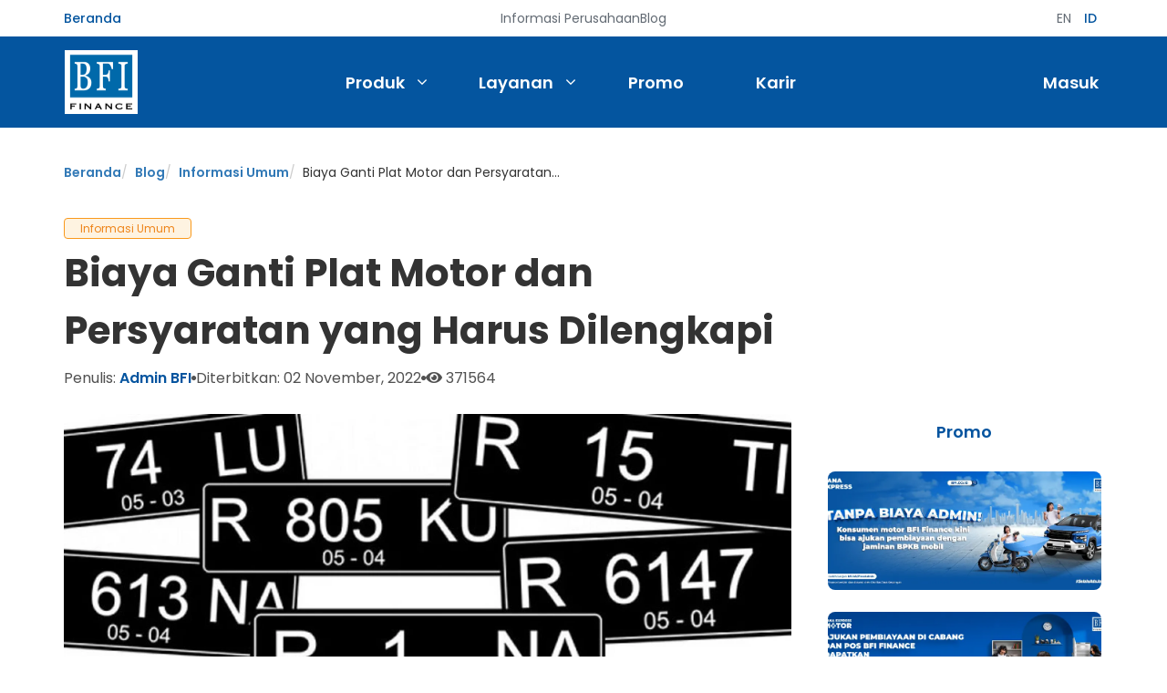

--- FILE ---
content_type: text/html; charset=UTF-8
request_url: https://www.bfi.co.id/id/blog/biaya-ganti-plat-motor-dan-persyaratannya
body_size: 12804
content:
<!DOCTYPE html>
<html lang="id">
<head>
    <meta charset="utf-8">
    <meta http-equiv="Content-Security-Policy" content="default-src 'self' https://*.yellow.ai https://*.yellowmessenger.com wss://*.yellow.ai; script-src 'self' 'unsafe-inline' 'unsafe-eval' *.useinsider.com *.api.useinsider.com https://*; script-src-elem 'self' 'unsafe-eval' 'unsafe-inline' *.useinsider.com *.api.useinsider.com https://*; style-src 'self' 'unsafe-inline' 'unsafe-eval' *.useinsider.com *.api.useinsider.com https://*; img-src 'self' 'unsafe-eval' 'unsafe-inline' *.useinsider.com *.api.useinsider.com data: https://*; child-src 'self'; frame-src 'self' 'unsafe-inline' 'unsafe-eval' blob: *.useinsider.com *.api.useinsider.com https://*; connect-src 'self' https://*.useinsider.com https://*.api.useinsider.com wss://*.useinsider.com https://* wss:; font-src * data:; worker-src 'self' 'unsafe-eval' 'unsafe-inline' *.useinsider.com *.api.useinsider.com blob:; object-src 'self' 'unsafe-eval' 'unsafe-inline' *.useinsider.com *.api.useinsider.com" />
    <meta http-equiv="X-UA-Compatible" content="IE=edge">
    <meta name="viewport" content="width=device-width, initial-scale=1">
    <meta name="format-detection" content="telephone=no"/>
    <link rel="stylesheet" href="https://cdnjs.cloudflare.com/ajax/libs/font-awesome/5.15.4/css/all.min.css" integrity="sha512-1ycn6IcaQQ40/MKBW2W4Rhis/DbILU74C1vSrLJxCq57o941Ym01SwNsOMqvEBFlcgUa6xLiPY/NS5R+E6ztJQ==" crossorigin="anonymous" referrerpolicy="no-referrer" /><meta content="index, follow" name="googlebot"><meta content="index, follow" name="robots"><meta name="og:url" content="http://www.bfi.co.id/id/blog/biaya-ganti-plat-motor-dan-persyaratannya" /><meta name="og:type" content="website" /><meta name="og:title" content="Biaya Ganti Plat Motor dan Persyaratan yang Harus Dilengkapi" /><meta name="og:description" content="persyaratan apa saja yang harus Anda penuhi serta berapa besaran biaya ganti plat motor? mari kita simak informasi berikut ini!" /><meta name="og:keyword" content="Biaya Ganti Plat Motor" /><meta name="og:image" content="/Blog/Blog%20New/Biaya%20Ganti%20Plat%20Motor%20dan%20Persyaratan%20yang%20Harus%20Dilengkapi/Biaya-Ganti-Plat-Motor.webp" /><meta name="title" content="Biaya Ganti Plat Motor dan Persyaratan yang Harus Dilengkapi" /><meta name="description" content="persyaratan apa saja yang harus Anda penuhi serta berapa besaran biaya ganti plat motor? mari kita simak informasi berikut ini!" /><meta name="keyword" content="Biaya Ganti Plat Motor" /><meta name="twitter:card" content="summary" /><meta name="twitter:url" content="http://www.bfi.co.id/id/blog/biaya-ganti-plat-motor-dan-persyaratannya" /><meta name="twitter:title" content="Biaya Ganti Plat Motor dan Persyaratan yang Harus Dilengkapi" /><meta name="twitter:description" content="persyaratan apa saja yang harus Anda penuhi serta berapa besaran biaya ganti plat motor? mari kita simak informasi berikut ini!" /><meta name="twitter:keyword" content="Biaya Ganti Plat Motor" /><meta name="twitter:image" content="/Blog/Blog%20New/Biaya%20Ganti%20Plat%20Motor%20dan%20Persyaratan%20yang%20Harus%20Dilengkapi/Biaya-Ganti-Plat-Motor.webp" /><link href="https://fonts.googleapis.com" rel="preconnect" /><link href="https://fonts.gstatic.com" rel="preconnect" /><link href="/cache-buster-1765276233/static/images/favicon/favicon.png" rel="icon" type="image/png" /><link href="/cache-buster-1765276233/static/images/favicon/favicon.ico" rel="icon" type="image/x-icon" /><link href="https://fonts.googleapis.com/css2?family=Poppins:ital,wght@0,100;0,200;0,300;0,400;0,500;0,600;0,700;0,800;0,900;1,100;1,200;1,300;1,400;1,500;1,600;1,700;1,800;1,900&amp;display=swap" rel="stylesheet" /><link href="/cache-buster-1765276233/static/css/vendor.min.css" media="screen" rel="stylesheet" type="text/css" /><link href="/cache-buster-1765276233/static/css/plugins.min.css" media="screen" rel="stylesheet" type="text/css" /><link href="/cache-buster-1765276232/static/css/main.css" media="screen" rel="stylesheet" type="text/css" /><title>Biaya Ganti Plat Motor dan Persyaratan yang Harus Dilengkapi</title>    
    <script src="/static/js/vendor.min.js"></script>
    <script src="/static/js/plugins.min.js"></script>

   <script>
                    console.log = function() {};
            console.warn = function() {};
            console.info = function() {};
            console.debug = function() {};
            </script>

    <!-- Hotjar Tracking Code for https://www.bfi.co.id/ -->
    <script>
        (function(h,o,t,j,a,r){
            h.hj=h.hj||function(){(h.hj.q=h.hj.q||[]).push(arguments)};
            h._hjSettings={hjid:1758247,hjsv:6};
            a=o.getElementsByTagName('head')[0];
            r=o.createElement('script');r.async=1;
            r.src=t+h._hjSettings.hjid+j+h._hjSettings.hjsv;
            a.appendChild(r);
        })(window,document,'https://static.hotjar.com/c/hotjar-','.js?sv=');
    </script>

    <!-- Google Tag Manager -->
    <script>
        (function(w,d,s,l,i){w[l]=w[l]||[];w[l].push({'gtm.start':
        new Date().getTime(),event:'gtm.js'});var f=d.getElementsByTagName(s)[0],
        j=d.createElement(s),dl=l!='dataLayer'?'&l='+l:'';j.async=true;j.src=
        'https://www.googletagmanager.com/gtm.js?id='+i+dl;f.parentNode.insertBefore(j,f);
        })(window,document,'script','dataLayer','GTM-MJN6GX6');
    </script>
    <!-- End Google Tag Manager -->

    <script>
        (function (i, s, o, g, r, a, m) {
            i['GoogleAnalyticsObject'] = r; i[r] = i[r] || function () {
                (i[r].q = i[r].q || []).push(arguments)
            }, i[r].l = 1 * new Date(); a = s.createElement(o),
                m = s.getElementsByTagName(o)[0]; a.async = 1; a.src = g; m.parentNode.insertBefore(a, m)
        })(window, document, 'script', 'https://www.google-analytics.com/analytics.js', 'ga');

        ga('create', 'UA-73008437-1');
        ga('set', 'anonymizeIp', true);

        if (typeof _gaqPageView != "undefined") {
            ga('send', 'pageview', _gaqPageView);
        } else {
            ga('send', 'pageview');
        }
    </script>
    





            

<link rel="alternate" hreflang="en" href="https://www.bfi.co.id/en/blog/biaya-ganti-plat-motor-dan-persyaratannya" />
<link rel="alternate" hreflang="id" href="https://www.bfi.co.id/id/blog/biaya-ganti-plat-motor-dan-persyaratannya" />
<link rel="alternate" hreflang="x-default" href="https://www.bfi.co.id/id/blog/biaya-ganti-plat-motor-dan-persyaratannya" />

<link rel="canonical" href="https://www.bfi.co.id/id/blog/biaya-ganti-plat-motor-dan-persyaratannya" />

        <script type="application/ld+json">
        {

            "@context": "https://schema.org/",

            "@type": "Article",

            "mainEntityOfPage": {

                "@type": "WebPage",

                "@id": "Biaya Ganti Plat Motor dan Persyaratan yang Harus Dilengkapi"

            },

            "headline": "Biaya Ganti Plat Motor dan Persyaratan yang Harus Dilengkapi",

            "description": "persyaratan apa saja yang harus Anda penuhi serta berapa besaran biaya ganti plat motor? mari kita simak informasi berikut ini!",

            "image": {

                "@type": "ImageObject",

                "url":"http://www.bfi.co.id/id/blog/biaya-ganti-plat-motor-dan-persyaratannya",

                "width": "100%",

                "height": "100%"

            },

            "datePublished": "2022-11-02T00:00:00+07:00",
            "dateModified": "2022-11-02T00:00:00+07:00",

            "author": {
                "@type": "Person",
                "name": "Admin BFI",
                "image": "https://digital-bucket-v3.prod.bfi.co.id/assets/Author/logo-bfi.png",
                "jobTitle": "Administrator",
                "url": "https://www.bfi.co.id/id/blog/author/tim-digital-bfi",
                "sameAs": [
                    ""
                ]
            },

            "publisher": {

                "@type": "Organization",

                "name": "BFI Finance",

                "logo": {

                "@type": "ImageObject",

                "url": "https://www.bfi.co.id/static/images/logo-bfi.png",

                "width": "100%",

                "height": "100%"

                }

            }
        }
    </script>

    <!-- Breadcrumb Schema -->
    <script type="application/ld+json">
        {
            "@context": "https://schema.org",
            "@type": "BreadcrumbList",
            "itemListElement": [
                {
                    "@type": "ListItem",
                    "position": 1,
                    "item": {
                        "@id": "/id/",
                        "name": "Beranda "
                    }
                },
                {
                    "@type": "ListItem",
                    "position": 2,
                    "item": {
                        "@id": "/id/blog",
                        "name": "Blog"
                    }
                },
                {
                    "@type": "ListItem",
                    "position": 3,
                    "item": {
                        "@id": "http://www.bfi.co.id/id/blog/biaya-ganti-plat-motor-dan-persyaratannya",
                        "name": "Informasi Umum"
                    }
                },
                {
                    "@type": "ListItem",
                    "position": 4,
                    "item": {
                        "@id": "http://www.bfi.co.id/id/blog/biaya-ganti-plat-motor-dan-persyaratannya",
                        "name": "Biaya Ganti Plat Motor dan Persyaratan yang Harus Dilengkapi"
                    }
                }
            ]
        }
    </script>

<script>
    
            var _ptg = _ptg || {};
    _ptg.options = _ptg.options || {};

        _ptg.options.log = true;
    
            
    </script>


    <script src="/bundles/pimcorecore/js/targeting.js" async></script></head>
<body>
    <div id="overlay"></div>
    
        
            
<nav id="site-header">
    <div class="navbar-fixed-top hidden-xs">
        <div class="header-top">
            <div class="container">
                <div class="row">
                    <div class="col-md-4 col-sm-4 left-side-top">
                        <a id="" class="_personal" href="/">
                            Beranda
                        </a>
                    </div>
                    <div class="col-md-4 col-sm-4 right-side-top">
                        <div class="link-about-top active">
                            <a id="" class="_grup" href="/id/corporate"> Informasi Perusahaan</a>
                                                        <a id="" href="/id/blog">Blog</a>
                                                            <a id="" href="/id/bfimobile"> </a>
                                                    </div>
                    </div>
                    <div class="col-md-4 col-sm-4 link-log">
                        

                

<div class="lang">
            <a class="" href="https://www.bfi.co.id/en/blog/biaya-ganti-plat-motor-dan-persyaratannya">
        EN
    </a>

            <a class="active" href="https://www.bfi.co.id/id/blog/biaya-ganti-plat-motor-dan-persyaratannya">
        ID
    </a>
</div>
                    </div>
                </div>
            </div>
        </div>
        <div class="header-bottom">
            <div class="container">
                <div class="row">
                    <div class="col-md-3 col-sm-3 header-bottom-logo">
                        <a id="" href="/">
                            <img src="/static/images/logo-bfi.png" class="img-responsive" alt="logo-bfi" width="100%" height="100%">
                        </a>
                    </div>
                    <div class="col-md-6 col-sm-6 header-bottom-menu">
                        <div class="row header-link-menu">
                            <div class="nav">
                                <div class="dropdown col-md-3 col-sm-3" id="produk">
                                    <a id="nav-product" href="#" class="produk">Produk</a>
                                    <div class="dropdown-content main">
                                        <div class="produk-hover container">
                                            <div>
                                                <div class="col-md-6">
                                                    <ul>
                                                        <li>
                                                            <div class="label-title">
                                                                Pembiayaan Berjaminan
                                                            </div>
                                                        </li>
                                                        <div class="row">
                                                                                                                                                                                                                                                                    <div class="col-md-12">
                                                                        <li>
                                                                            <a class="" href="/id/produk/jaminan-bpkb-mobil">
                                                                                <p class="sub-title">Jaminan BPKB Mobil</p>
                                                                                <p class="desc-title">Dapatkan dana pencairan hingga 95% dari nilai kendaraan dan tenor hingga 48 bulan</p>
                                                                            </a>
                                                                        </li>
                                                                    </div>
                                                                                                                                                                                                                                                                                                                                    <div class="col-md-12">
                                                                        <li>
                                                                            <a class="" href="/id/produk/jaminan-bpkb-motor">
                                                                                <p class="sub-title">Jaminan BPKB Motor</p>
                                                                                <p class="desc-title">Dapatkan pinjaman dengan proses cepat dan tenor maksimal hingga 24 bulan</p>
                                                                            </a>
                                                                        </li>
                                                                    </div>
                                                                                                                                                                                                                                                                                                                                    <div class="col-md-12">
                                                                        <li>
                                                                            <a class="" href="/id/produk/jaminan-sertifikat-rumah">
                                                                                <p class="sub-title">Jaminan Sertifikat Rumah</p>
                                                                                <p class="desc-title">Bunga rendah mulai dari 0.54% per bulan dan tenor panjang hingga 84 bulan</p>
                                                                            </a>
                                                                        </li>
                                                                    </div>
                                                                                                                                                                                    </div>
                                                    </ul>
                                                </div>
                                                <div class="col-md-6">
                                                    <ul>
                                                        <li>
                                                            <div class="label-title">
                                                                Pembiayaan Lainnya
                                                            </div>
                                                        </li>
                                                        <div class="row">
                                                                                                                                                                                                                                                                    <div class="col-md-12">
                                                                        <li>
                                                                            <a class="" href="/id/produk/alat-berat-dan-mesin-industri">
                                                                                <p class="sub-title">Pembiayaan Alat Berat &amp; Mesin Industri</p>
                                                                                <p class="desc-title">Kebutuhan pembiayaan dan pengadaan alat berat dan mesin industri</p>
                                                                            </a>
                                                                        </li>
                                                                    </div>
                                                                                                                                                                                                                                                                                                                                    <div class="col-md-12">
                                                                        <li>
                                                                            <a class="" href="/id/produk/kredit-mobil-bekas">
                                                                                <p class="sub-title">Kredit Mobil Bekas</p>
                                                                                <p class="desc-title">Dapatkan pembiayaan mobil bekas dengan angsuran terjangkau dan bonus garansi 1 tahun dari OTOSPECTOR.</p>
                                                                            </a>
                                                                        </li>
                                                                    </div>
                                                                                                                                                                                                                                                                                                                                    <div class="col-md-12">
                                                                        <li>
                                                                            <a class="" href="/id/produk/pembiayaan-syariah">
                                                                                <p class="sub-title">Pembiayaan Syariah</p>
                                                                                <p class="desc-title">Solusi pembiayaan syariah mulai dari pembelian mobil, pendidikan, renovasi rumah, hingga kebutuhan untuk pernikahan</p>
                                                                            </a>
                                                                        </li>
                                                                    </div>
                                                                                                                                                                                    </div>
                                                    </ul>
                                                </div>
                                            </div>
                                        </div>
                                    </div>
                                </div>
                                <div class="dropdown col-md-3 col-sm-3" id="produk">
                                    <a id="nav-service" href="#" class="produk">Layanan</a>
                                    <div class="dropdown-content main">
                                        <div class="produk-hover container">
                                            <div>
                                                <div class="col-md-12">
                                                    <ul>
                                                        <li>
                                                            <div class="label-title">
                                                                Layanan
                                                            </div>
                                                        </li>
                                                        <div class="row">
                                                                                                                                                                                                                                                                    <div class="col-md-6">
                                                                        <li>
                                                                            <a class="" href="/id/layanan/service/service-contract">
                                                                                <p class="sub-title">Cek Kontrak</p>
                                                                                <p class="desc-title"></p>
                                                                            </a>
                                                                        </li>
                                                                    </div>
                                                                                                                                                                                                                                                                                                                                    <div class="col-md-6">
                                                                        <li>
                                                                            <a class="" href="/id/layanan/service/service-status">
                                                                                <p class="sub-title">Cek Status Pengajuan</p>
                                                                                <p class="desc-title"></p>
                                                                            </a>
                                                                        </li>
                                                                    </div>
                                                                                                                                                                                                                                                                                                                                    <div class="col-md-6">
                                                                        <li>
                                                                            <a class="" href="/id/layanan/service/service-form">
                                                                                <p class="sub-title">Form Pengkinian Data Debitur</p>
                                                                                <p class="desc-title"></p>
                                                                            </a>
                                                                        </li>
                                                                    </div>
                                                                                                                                                                                                                                                                                                                                    <div class="col-md-6">
                                                                        <li>
                                                                            <a class="" href="/id/layanan/service/faq">
                                                                                <p class="sub-title">Tanya Jawab</p>
                                                                                <p class="desc-title"></p>
                                                                            </a>
                                                                        </li>
                                                                    </div>
                                                                                                                                                                                                                                                                                                                                    <div class="col-md-6">
                                                                        <li>
                                                                            <a class="" href="/id/layanan/service/cara-pembayaran-angsuran">
                                                                                <p class="sub-title">Cara Pembayaran</p>
                                                                                <p class="desc-title"></p>
                                                                            </a>
                                                                        </li>
                                                                    </div>
                                                                                                                                                                                                                                                                                                                                    <div class="col-md-6">
                                                                        <li>
                                                                            <a class="" href="/id/layanan/service/informasi-layanan">
                                                                                <p class="sub-title">Informasi Layanan</p>
                                                                                <p class="desc-title"></p>
                                                                            </a>
                                                                        </li>
                                                                    </div>
                                                                                                                                                                                    </div>
                                                    </ul>
                                                </div>
                                                <div class="col-md-12">
                                                    <ul>
                                                        <li>
                                                            <div class="label-title">
                                                                Penawaran Menarik
                                                            </div>
                                                        </li>
                                                        <div class="row">
                                                                                                                                                                                                                                                                    <div class="col-md-6">
                                                                        <li>
                                                                            <a class="" href="/id/layanan/offers/peluang">
                                                                                <p class="sub-title">Peluang Bisnis</p>
                                                                                <p class="desc-title"></p>
                                                                            </a>
                                                                        </li>
                                                                    </div>
                                                                                                                                                                                                                                                                                                                                    <div class="col-md-6">
                                                                        <li>
                                                                            <a class="" href="/id/layanan/offers/CGC">
                                                                                <p class="sub-title">Customer Get Customer</p>
                                                                                <p class="desc-title"></p>
                                                                            </a>
                                                                        </li>
                                                                    </div>
                                                                                                                                                                                    </div>
                                                    </ul>
                                                </div>
                                            </div>
                                        </div>
                                    </div>
                                </div>
                                <div class="col-md-3 col-sm-3">
                                                                        <a id="nav-promo" href="/id/promo">Promo</a>
                                </div>
                                <div class="col-md-3 col-sm-3">
                                                                        <a id="nav-career" href="/id/karir">Karir</a>
                                </div>
                            </div>
                        </div>
                    </div>
                    <div class="col-md-3 col-sm-3 header-bottom-login">
                                                    <a id="" href="/id/login" class="login">Masuk</a>
                                            </div>
                </div>
            </div>
        </div>
    </div>
    <div class="top-nav--mobille hidden-md">
	<div class="container">
		<div class="row top-nav">
			<div class="col-xs-8">
				<a class="_personal" href="/" class="cta-top-nav active">Beranda</a>
			</div>
			<div class="col-xs-6 text-right">
				

                

<div class="lang">
            <a class="" href="https://www.bfi.co.id/en/blog/biaya-ganti-plat-motor-dan-persyaratannya">
        EN
    </a>

            <a class="active" href="https://www.bfi.co.id/id/blog/biaya-ganti-plat-motor-dan-persyaratannya">
        ID
    </a>
</div>			</div>
		</div>
		<div class="navbar-header">
			<a class="navbar-brand" href="/">
				<img src="/static/images/logo-bfi.png" alt="logo-bfi" class="img-responsive" width="100%" height="100%">
			</a>
			<div class="header-button-wrapper">
				<button type="button" id="btn-burger" class="navbar-toggle collapsed" data-toggle="collapse" data-target="#navbar" aria-expanded="false" aria-controls="navbar">
					<span class="sr-only">Toggle navigation</span>
					<span class="icon-bar"></span>
					<span class="icon-bar"></span>
					<span class="icon-bar"></span>
					<span class="close-bar">x</span>
				</button>
			</div>
		</div>
	</div>
</div>
<div id="navbar" class="navbar-collapse collapse collapse-mobile" aria-expanded="false">
	<ul class="nav navbar-nav">
		<li class="dropdown">
			<a href="#" class="dropdown-toggle" data-toggle="dropdown" role="button" aria-haspopup="true" aria-expanded="false">
				Produk
			</a>
			<ul class="dropdown-menu">
				<li>
					<a href="#" class="title-dropdown">Pembiayaan Berjaminan</a>
				</li>
																					<li>
							<a href="/id/produk/jaminan-bpkb-mobil">
								<p class="grandchild">Jaminan BPKB Mobil</p>
								<p class="desc-title">Dapatkan dana pencairan hingga 95% dari nilai kendaraan dan tenor hingga 48 bulan</p>
							</a>
						</li>
																										<li>
							<a href="/id/produk/jaminan-bpkb-motor">
								<p class="grandchild">Jaminan BPKB Motor</p>
								<p class="desc-title">Dapatkan pinjaman dengan proses cepat dan tenor maksimal hingga 24 bulan</p>
							</a>
						</li>
																										<li>
							<a href="/id/produk/jaminan-sertifikat-rumah">
								<p class="grandchild">Jaminan Sertifikat Rumah</p>
								<p class="desc-title">Bunga rendah mulai dari 0.54% per bulan dan tenor panjang hingga 84 bulan</p>
							</a>
						</li>
													<li>
					<a href="#" class="title-dropdown">Pembiayaan Lainnya</a>
				</li>
																					<li>
							<a href="/id/produk/alat-berat-dan-mesin-industri">
								<p class="grandchild">Pembiayaan Alat Berat &amp; Mesin Industri</p>
								<p class="desc-title">Kebutuhan pembiayaan dan pengadaan alat berat dan mesin industri</p>
							</a>
						</li>
																										<li>
							<a href="/id/produk/kredit-mobil-bekas">
								<p class="grandchild">Kredit Mobil Bekas</p>
								<p class="desc-title">Dapatkan pembiayaan mobil bekas dengan angsuran terjangkau dan bonus garansi 1 tahun dari OTOSPECTOR.</p>
							</a>
						</li>
																										<li>
							<a href="/id/produk/pembiayaan-syariah">
								<p class="grandchild">Pembiayaan Syariah</p>
								<p class="desc-title">Solusi pembiayaan syariah mulai dari pembelian mobil, pendidikan, renovasi rumah, hingga kebutuhan untuk pernikahan</p>
							</a>
						</li>
												</ul>
		</li>
		<li class="dropdown">
			<a href="#" class="dropdown-toggle" data-toggle="dropdown" role="button" aria-haspopup="true" aria-expanded="false">
				Layanan
			</a>
			<ul class="dropdown-menu">
				<li>
					<a href="#" class="title-dropdown">Layanan</a>
				</li>
																					<li>
							<a href="/id/layanan/service/service-contract">
								<p class="grandchild">Cek Kontrak</p>
								<p class="desc-title"></p>
							</a>
						</li>
																										<li>
							<a href="/id/layanan/service/service-status">
								<p class="grandchild">Cek Status Pengajuan</p>
								<p class="desc-title"></p>
							</a>
						</li>
																										<li>
							<a href="/id/layanan/service/service-form">
								<p class="grandchild">Form Pengkinian Data Debitur</p>
								<p class="desc-title"></p>
							</a>
						</li>
																										<li>
							<a href="/id/layanan/service/faq">
								<p class="grandchild">Tanya Jawab</p>
								<p class="desc-title"></p>
							</a>
						</li>
																										<li>
							<a href="/id/layanan/service/cara-pembayaran-angsuran">
								<p class="grandchild">Cara Pembayaran</p>
								<p class="desc-title"></p>
							</a>
						</li>
																										<li>
							<a href="/id/layanan/service/informasi-layanan">
								<p class="grandchild">Informasi Layanan</p>
								<p class="desc-title"></p>
							</a>
						</li>
													<li>
					<a href="#" class="title-dropdown">Penawaran Menarik</a>
				</li>
																					<li>
							<a href="/id/layanan/offers/peluang">
								<p class="grandchild">Peluang Bisnis</p>
								<p class="desc-title"></p>
							</a>
						</li>
																										<li>
							<a href="/id/layanan/offers/CGC">
								<p class="grandchild">Customer Get Customer</p>
								<p class="desc-title"></p>
							</a>
						</li>
												</ul>
		</li>
		<li class="no-dropdown">
						<a href="/id/promo">Promo</a>
		</li>
		<li class="no-dropdown">
						<a href="/id/karir">Karir</a>
		</li>
		<li role="separator" class="divider"></li>
		<li>
			<a href="/id/corporate" class="secondary-menu"> Informasi Perusahaan</a>
		</li>
		<li>
			<a href="/id/blog" class="secondary-menu">Blog</a>
		</li>
						<li>
					<a href="/id/bfimobile" class="secondary-menu"> </a>
				</li>
				<li role="separator" class="divider"></li>
		<div class="link-log">
							<a href="/id/login" class="login">Masuk</a>
					</div>
	</ul>
</div>

</nav>

    
    <div id="site-container">
        
                    
    <div class="blog-promo detail">
        <div class="pimcore_area_bfi-breadcrumb pimcore_area_content">
            <div class="container">
                <nav aria-label="breadcrumb">
                    <ol class="breadcrumb">
                        <li class="breadcrumb-item active">
                            <a href="/" class="text-bold">
                                Beranda
                            </a>
                        </li>
                        
                        <li class="breadcrumb-item active">
                            <a href="/id/blog/" class="text-bold">
                                Blog
                            </a>
                        </li>
                        
                        <li class="breadcrumb-item active" aria-current="page">
                            <a href="/id/blog?category=234965" class="text-bold">
                                Informasi Umum
                            </a>
                        </li>
                        
                        <li class="breadcrumb-item slug" aria-current="page">
                            Biaya Ganti Plat Motor dan Persyaratan yang Harus Dilengkapi
                        </li>
                    </ol>
                </nav>
            </div>
        </div>
        <div class="container">
            <div class="main-content">
                <div class="sect-title ">
                    <p class="tag">
                        Informasi Umum
                    </p>
                    <h1 class="title-detail">
                        Biaya Ganti Plat Motor dan Persyaratan yang Harus Dilengkapi
                    </h1>
                    <div class="desc-hero">
                        <div class="writer-hero">
                            Penulis: <a href="/id/blog/author/tim-digital-bfi" class="text-blue">Admin BFI</a>
                        </div>
                        <i class="fa fa-circle dot" aria-hidden="true"></i>
                        <div class="date-published">
                            Diterbitkan: 02 November, 2022
                        </div>

                                                <i class="fa fa-circle dot" aria-hidden="true"></i>
                        <div class="views-hero"> <i class="fas fa-eye"></i> 371564</div>
                    </div>
                </div>
                <div class="main">
                    <article>
                        <img src="https://digital-bucket-v3.prod.bfi.co.id/assets/Blog/Blog%20New/Biaya%20Ganti%20Plat%20Motor%20dan%20Persyaratan%20yang%20Harus%20Dilengkapi/Biaya-Ganti-Plat-Motor.webp" alt="Biaya Ganti Plat Motor dan Persyaratan yang Harus Dilengkapi" width="100%" height="100%" loading="lazy">
                        <div class="article-content">
                            <div class="panel-group" id="toc-dropdown">
                                <div class="panel panel-default toc-panel active">
                                    <div class="panel-heading" data-toggle="collapse" data-parent="#toc-dropdown"
                                        href="#toc-content">
                                        <p class="panel-title">
                                            <a class="a-panelheading">
                                                Daftar Isi
                                            </a>
                                        </p>
                                    </div>
                                    <div id="toc-content" class="panel-collapse collapse in">
                                        <div class="panel-body">
                                            <div id="table-of-contents"></div>
                                        </div>
                                    </div>
                                </div>
                            </div>
                            <p>Secara umum, pergantian plat motor dilakukan bersamaan dengan pembayaran pajak lima tahunan. Regulasi ini wajib ditaati agar Anda dapat berkendara dengan aman dan nyaman, serta menghindari denda akibat kelalaian dalam mematuhi aturan.</p>

<p>Lalu, persyaratan apa saja yang harus Anda penuhi serta berapa besaran biaya ganti plat motor? Sobat BFI, mari kita simak informasi berikut ini, mulai dari persyaratan, biaya, sampai dengan prosedurnya.</p>

<div id="toc-container">
<p>&nbsp;</p>
</div>

<h2><strong>1. Syarat Ganti Plat Motor</strong></h2>

<p>Syarat ganti plat motor cukuplah mudah. Anda hanya perlu membayar biaya ganti plat motor dan melengkapi beberapa dokumen penting berikut ini.</p>

<p>1. e-KTP Asli dan Fotokopiannya</p>

<p>2. STNK Asli dan Fotokopiannya</p>

<p>3.&nbsp;<a href="https://www.bfi.co.id/id/blog/serba-serbi-mengenai-bpkb-dan-cara-mudah-mengurus-kehilangan-bpkb" tabindex="-1" target="_blank">BPKB</a> Asli dan Fotokopiannya</p>

<p>4. Hasil Cek Fisik Kendaraan</p>

<p>5.&nbsp;<a href="https://www.bfi.co.id/id/blog/contoh-surat-kuasa-pengambilan-bpkb-dan-cara-mudah-membuatnya" tabindex="-1" target="_blank">Surat Kuasa</a> (Apabila Diwakilkan Oleh Pihak Ketiga)</p>

<p>Sebagai informasi tambahan, usahakan untuk menyiapkan dua lembar fotokopi dari masing-masing dokumen tersebut.</p>

<p>Hal ini dimaksudkan untuk berjaga-jaga jika diperlukan fotokopian tambahan. Anda juga bisa membawa bolpoin pribadi untuk mempercepat proses pengisian formulir.</p>

<p>&nbsp;</p>

<p><strong>Baca Juga: <a href="https://www.bfi.co.id/id/blog/contoh-surat-kuasa-pengambilan-bpkb-dan-cara-mudah-membuatnya" tabindex="-1" target="_blank">Contoh Surat Kuasa Pengambilan BPKB dan Cara Mudah Membuatnya</a></strong></p>

<p>&nbsp;</p>

<h2><strong>2. Biaya Ganti Plat Motor</strong></h2>

<p>Mengganti plat motor bisa Anda lakukan di Samsat sesuai domisili kendaraan. Pergantian ini harus dilakukan setiap 5 tahun sekali agar nomor plat motor Anda tidak dihapus oleh pihak berwenang, dalam hal ini kepolisian.</p>

<p>Adapun biaya ganti plat motor yang harus Anda bayarkan mengacu pada Peraturan Pemerintah No. 60 Tahun 2016 tentang Jenis dan Tarif Atas Jenis Penerimaan Negara Bukan Pajak. Rinciannya sebagai berikut.</p>

<p>1. Biaya Penerbitan STNK (Surat Tanda Nomor Kendaraan) Baru Rp100.000</p>

<p>2. Biaya Penerbitan TNKB (Tanda Nomor Kendaraan Bermotor) Baru Rp60.000</p>

<p>3. Membayar SWDKLLJ Rp35.000</p>

<p>4. Biaya Penerbitan <a href="https://www.bfi.co.id/id/blog/serba-serbi-mengenai-bpkb-dan-cara-mudah-mengurus-kehilangan-bpkb" tabindex="-1" target="_blank">BPKB</a> Baru Rp225.000</p>

<p>5. Biaya Cek Fisik Kendaraan Rp10.000 - Rp20.000 untuk kendaraan roda dua dan Rp50.000 untuk kendaraan roda 4 atau lebih</p>

<p>6. Biaya Pembayaran Pajak 5 Tahunan (Bergantung dari Jenis Kendaraan dan Wilayah Domisili)</p>

<p>Nominal yang tertera di atas adalah biaya ganti plat motor yang perlu Anda keluarkan bilamana Anda mengurusnya secara mandiri. Harga tersebut terbilang murah ketimbang menggunakan jasa calo yang bisa memasang tarif lebih dan belum tentu plat motor serta STNK yang baru dapat didapatkan dalam sehari.</p>

<p>Ditambah lagi risiko penyalahgunaan data pribadi sebab Anda perlu menitipkan sejumlah dokumen penting termasuk e-KTP asli, STNK asli, dan BPKB asli ke calo tersebut.</p>

<p>&nbsp;</p>

<p><strong>Baca Juga: <a href="https://www.bfi.co.id/id/blog/mudah-begini-cara-mengurus-bpkb-hilang-dan-biaya-yang-dibutuhkan" tabindex="-1" target="_blank">Mudah, Begini Cara Mengurus BPKB Hilang dan Biaya yang Dibutuhkan</a></strong></p>

<p>&nbsp;</p>

<h2><strong>3. Prosedur Ganti Plat Motor</strong></h2>

<p>Pergantian plat motor dilakukan bersamaan dengan wajib pajak 5 tahunan untuk kendaraan bermotor. Oleh karenanya, sebelum Anda bisa mengganti plat nomor yang lama dengan yang baru, pastikan Anda sudah membayar pajak 5 tahunan</p>

<p>Setelah mempersiapkan biaya ganti plat motor, selanjutnya Anda bisa mengikuti prosedur di bawah ini.</p>

<p>1. Datangi kantor Samsat sesuai domisili kendaraan, jangan lupa untuk membawa berkas-berkas yang sudah disiapkan sebagai syarat wajib ganti plat motor</p>

<p>2. Kunjungi loket dan isi formulir pendaftaran</p>

<p>3. Lakukan cek fisik kendaraan</p>

<p>4. Setelah selesai, lakukan legalisir hasil cek fisik kendaraan dengan menyertakan STNK asli ke loket cek fisik</p>

<p>5. Tunggu sebentar sampai proses selesai</p>

<p>6. Berikutnya, isi formulir perpanjangan STNK. Pastikan terisi lengkap dan jadikan satu dengan persyaratan lainnya</p>

<p>7. Lakukan pendaftaran pembayaran pajak kendaraan</p>

<p>8. Isi formulir pendaftaran yang bisa Anda dapatkan di loket&nbsp;</p>

<p>9. Periksa kembali data yang sudah diisi, jika sudah dirasa benar semua dan tidak ada yang terlewat, Anda bisa langsung menyerahkan formulir dan dokumen persyaratan ke petugas. Adapun dokumen yang dibutuhkan untuk pembayaran pajak 5 tahunan yaitu:</p>

<ul>
	<li>
	<p>e-KTP asli pemilik kendaraan beserta fotokopiannya</p>
	</li>
	<li>
	<p>STNK asli dan fotokopiannya</p>
	</li>
	<li>
	<p>BPKB asli dan fotokopiannya</p>
	</li>
	<li>
	<p>Hasil cek fisik kendaraan yang sudah dilegalisir</p>
	</li>
</ul>

<p>10. Mintalah nomor antrian lalu tunggu sebentar sampai petugas memanggil nama Anda</p>

<p>11. Lakukan pembayaran pajak sesuai dengan nominal yang tertera</p>

<p>12. Apabila pajak sudah terbayarkan, petugas samsat akan memberikan Anda dua bukti pembayaran yang terdiri dari slip biru untuk pengambilan STNK dan slip putih untuk pengambilan plat nomor motor terbaru</p>

<p>13. Segera lakukan pengambilan STNK dan plat motor ke masing-masing loket</p>

<p>14. Sebelum bergegas pergi, pastikan untuk mengecek ulang STNK baru dan plat motor yang Anda dapat. Jangan sampai ada kesalahan dalam penulisan. Bilamana ada yang kurang sesuai, Anda bisa langsung menginformasikan ke petugas</p>

<p>Mengurus pembayaran pajak 5 tahunan dan ganti play motor tidaklah rumit, Anda hanya perlu meluangkan waktu yang cukup dan usahakan untuk datang lebih awal agar tidak mengantri terlalu lama. Kantor Samsat normalnya beroperasi setiap hari kerja dari pukul 08.00 WIB sampai dengan 14.00 WIB.</p>

<p>&nbsp;</p>

<p><strong>Baca Juga: <a href="https://www.bfi.co.id/id/blog/baru-beli-motor-bekas-begini-cara-mudah-dan-syarat-balik-nama-motor" tabindex="-1" target="_blank">Baru Beli Motor Bekas? Begini Cara Mudah dan Syarat Balik Nama Motor</a></strong></p>

<p>&nbsp;</p>

<h2><strong>4. Cara Cek Pajak Motor Online</strong></h2>

<p>Setelah Anda tadi mengetahui prosedur dan biaya ganti plat motor, mungkin ada sedikit pertanyaan yang terbesit di benak Anda tentang cara cek pajak online.</p>

<p>Nah, bagi Anda yang lupa kapan terakhir kalinya membayar pajak motor atau sekedar penasaran ingin tahu besaran pajak motor yang akan dibayarkan? Apapun itu tujuannya, Anda bisa cek pajak motor secara online dengan cara berikut ini.</p>

<p>1. Kunjungi situs resmi <a href="https://e-samsat.id/" tabindex="-1" target="_blank">e-samsat</a></p>

<p>2. Isi formulir yang ada di halaman pertama seperti Plat, Nomor, Seri, No Rangka, dan Provinsi</p>

<p>3. Selanjutnya klik “Cek Sekarang”</p>

<p>4. Setelah itu akan muncul informasi kendaraan dan nominal pajak yang harus dibayarkan. Untuk informasi yang ditampilkan terkait kendaraan Anda antara lain yaitu merk, tahun, warna, model, nomor mesin, dan nomor rangka</p>

<h3><strong>4.1 Cara Bayar Pajak Motor Online</strong></h3>

<p>Selain dapat mengecek besaran pajak yang harus dibayar secara online, kini Anda juga bisa membayar pajak motor secara online.</p>

<p>Caranya sangat mudah dan praktis, tidak perlu repot-repot datang ke Samsat, cukup dengan aplikasi SIGNAL!</p>

<p>SIGNAL adalah aplikasi resmi <a href="https://samsatdigital.id/" tabindex="-1" target="_blank">Samsat Digital</a> yang dapat memudahkan siapa saja dalam melakukan pembayaran pajak maupun urusan lainnya berkaitan dengan Samsat.</p>

<p>Adanya aplikasi ini tentunya akan membuat kita lebih aman dan cepat membayar pajak tanpa perlu meminta bantuan calo ataupun lama menunggu antrian.</p>

<p>Jadi, bagi Anda yang hendak membayar pajak sebelum biaya ganti plat motor, Anda bisa dengan mudah menunaikan wajib pajak lewat aplikasi yang satu ini.</p>

<p><strong>Syarat Bayar Pajak Motor Online</strong></p>

<p>1. Sudah mengunduh aplikasi SIGNAL di <a href="https://play.google.com/store/apps/details?id=app.signal.id" tabindex="-1" target="_blank">Play Store</a> atau <a href="https://apps.apple.com/id/app/signal-samsat-digital-nasional/id1587653489" tabindex="-1" target="_blank">App Store</a></p>

<p>2. Hasil Scan atau foto e-KTP</p>

<p>3. Swafoto untuk verifikasi biometrik</p>

<p>4. Alamat email dan nomor pengguna yang aktif</p>

<p>&nbsp;</p>

<p>Jika Anda sudah menyiapkan <a href="https://www.bfi.co.id/id/blog/cara-dan-syarat-bayar-pajak-motor-terbaru-mudah-dan-cepat" tabindex="-1" target="_blank">syarat bayar pajak motor</a> via online, selanjutnya Anda bisa mengikuti prosedur berikut ini.</p>

<p>1. Buka aplikasi SIGNAL, jika belum memilikinya Anda bisa mengunduhnya di <a href="https://play.google.com/store/apps/details?id=app.signal.id" tabindex="-1" target="_blank">Play Store</a> atau <a href="https://apps.apple.com/id/app/signal-samsat-digital-nasional/id1587653489" tabindex="-1" target="_blank">App Store</a></p>

<p>2. Registrasi akun dan daftarkan kendaraan Anda bilamana Anda belum melakukan registrasi, jika sudah Anda bisa langsung login</p>

<p>3. Selanjutnya klik ‘Notifikasi Lanjut Proses Pembayaran’</p>

<p>4. Generate kode bayar lalu klik ‘Lanjut’</p>

<p>5. Pilih salah satu Bank yang tersedia untuk selanjutnya melakukan pembayaran pajak lalu klik ‘Lanjut’</p>

<p>6. Setelah itu segera lakukan pembayaran di Bank yang sebelumnya Anda pilih dengan cara mentransfer langsung atau datang langsung ke teller Bank</p>

<p>Perlu diingat, kode bayar yang diterbitkan oleh aplikasi SIGNAL hanya berlaku selama 2 jam. Jika Anda terlambat melakukan pembayaran maka Anda perlu mengulang cara di atas.</p>

<p>Bagi Anda yang belum memiliki akun SIGNAL, Anda bisa langsung registrasi dengan prosedur berikut ini.</p>

<p>&nbsp;</p>

<p><strong>Baca Juga: <a href="https://www.bfi.co.id/id/blog/cara-dan-syarat-bayar-pajak-motor-terbaru-mudah-dan-cepat" tabindex="-1" target="_blank">Cara dan Syarat Bayar Pajak Motor Terbaru, Bisa Dimana Saja!</a></strong></p>

<p><br />
&nbsp;</p>

<p><strong>Cara Registrasi Akun di Aplikasi SIGNAL</strong></p>

<p>Beberapa dari kita mungkin belum cukup familiar dengan aplikasi SIGNAL. Bagi Anda yang belum memiliki akun SIGNAL, Anda bisa registrasi akun terlebih dahulu dengan mengikuti langkah-langkah di bawah ini supaya nantinya prosedur biaya ganti plat motor jadi lebih mudah..</p>

<p>1. Unduh aplikasi SIGNAL di <a href="http://play.google.com/store/apps/details?id=app.signal.id" tabindex="-1" target="_blank">Playstore</a> maupun <a href="http://apps.apple.com/id/app/signal-samsat-digital-nasional/id1587653489" tabindex="-1" target="_blank">App Store</a></p>

<p>2. Buka aplikasi lalu pilih Daftar</p>

<p>3. Isi semua persyaratan yang diminta. Seperti NIK, nama sesuai KTP, alamat email, nomor HP, kata sandi, dan konfirmasi ulang kata sandi</p>

<p>4. Klik Lanjut</p>

<p>5. Masukan foto KTP Anda, pastikan terlihat jelas dengan pencahayaan yang cukup</p>

<p>6. Verifikasi wajah dengan biometric. Arahkan kamera ke wajah Anda, pastikan wajah Anda berada pada area foto yang disediakan</p>

<p>7. Jika sudah sesuai, klik Gunakan Foto Ini</p>

<p>8. Setelah itu Anda akan menerima kode OTP</p>

<p>9. Masukan kode OTP tersebut di aplikasi sampai muncul tulisan Pendaftaran Berhasil</p>

<p>10. Registrasi ulang melalui email yang terdaftar sebelumnya</p>

<p>11. Registrasi telah berhasil, Anda bisa menggunakan aplikasi sesuai dengan keperluan Anda</p>

<p>Setelah itu, lakukan registrasi kendaraan dengan cara berikut ini.</p>

<p><strong>Registrasi Kendaraan di Aplikasi SIGNAL</strong></p>

<p>1. Buka aplikasi SIGNAL</p>

<p>2. Pilih icon Tambah Kendaraan Bermotor di beranda</p>

<p>3. Masukan nomor registrasi kendaraan bermotor Anda</p>

<p>4. Masukan 5 digit terakhir nomor rangka</p>

<p>5. Klik Lanjut</p>

<p>6. Kendaraan Anda berhasil terdaftar di aplikasi SIGNAL</p>

<p>&nbsp;</p>

<p><strong>Pinjam Dana Lebih Praktis di BFI Finance</strong></p>

<p>Butuh <a href="https://www.bfi.co.id/" tabindex="-1" target="_blank">pinjaman dana cepat</a> untuk modal usaha dan keperluan lainnya? Ajukan pinjaman di <a href="https://www.bfi.co.id/" tabindex="-1" target="_blank">BFI Finance</a> saja!</p>

<p>Wujudkan impian Anda untuk memiliki bisnis sendiri dan beragam keinginan lainnya. Pinjaman di BFI Finance di proses dengan cepat, aman, dan mudah. Informasi mengenai pinjaman dan promo menarik lainnya dapat Anda akses melalui link di bawah ini.</p>

<p><strong>Informasi Pengajuan <a href="https://www.bfi.co.id/id/produk/jaminan-bpkb-motor?utm_campaign=awareness-all_product-content_article-web1-biaya-ganti-plat-motor&amp;utm_source=artikel_web1&amp;utm_content=cara_menghitung_laba" tabindex="-1" target="_blank">Pinjaman Jaminan BPKB Motor</a></strong></p>

<p><strong>Informasi Pengajuan <a href="https://www.bfi.co.id/id/produk/jaminan-bpkb-mobil?utm_campaign=awareness-all_product-content_article-web1-biaya-ganti-plat-motor&amp;utm_source=artikel_web1&amp;utm_content=cara_menghitung_laba" tabindex="-1" target="_blank">Pinjaman Jaminan BPKB Mobil</a></strong></p>

<p><strong>Informasi Pengajuan <a href="https://www.bfi.co.id/id/produk/jaminan-sertifikat-rumah?utm_campaign=awareness-all_product-content_article-web1-biaya-ganti-plat-motor&amp;utm_source=artikel_web1&amp;utm_content=cara_menghitung_laba" tabindex="-1">Pinjaman Jaminan Sertifikat Rumah</a></strong></p>

<p>Sobat BFI, itulah informasi tentang Biaya Ganti Plat Motor dan Persyaratan yang Harus Dilengkapi. Semoga bisa membantu para pembaca sekalian selama proses pergantian plat motor.</p>

<p>Dapatkan informasi menarik lainnya di <a href="https://www.bfi.co.id/id/blog" tabindex="-1" target="_blank">BFI Blog</a>. Update setiap Senin-Jumat!</p>

<p>&nbsp;</p>

                        </div>
                        
                        <div class="share-content">
                            <p>Bagikan</p>
                            <div class="share">
                                <a href="https://www.facebook.com/sharer/sharer.php?u=http://www.bfi.co.id/id/blog/biaya-ganti-plat-motor-dan-persyaratannya&amp;title=Biaya Ganti Plat Motor dan Persyaratan yang Harus Dilengkapi&amp;picture=/Blog/Blog%20New/Biaya%20Ganti%20Plat%20Motor%20dan%20Persyaratan%20yang%20Harus%20Dilengkapi/Biaya-Ganti-Plat-Motor.webp" class="share-fb" target="_blank"><i class="fab fa-facebook-f"
                                        aria-hidden="true"></i></a>
                                <a href="https://twitter.com/share?text=Biaya Ganti Plat Motor dan Persyaratan yang Harus Dilengkapi&amp;url=http://www.bfi.co.id/id/blog/biaya-ganti-plat-motor-dan-persyaratannya&amp;wrap_links=true" class="share-tw" target="_blank"><i class="fab fa-twitter"
                                        aria-hidden="true"></i></a>
                                <a href="https://www.linkedin.com/shareArticle?mini=true&amp;url=http://www.bfi.co.id/id/blog/biaya-ganti-plat-motor-dan-persyaratannya" class="share-li" target="_blank"><i class="fab fa-linkedin"
                                        aria-hidden="true"></i></a>
                                <a href="https://api.whatsapp.com/send/?text=Biaya Ganti Plat Motor dan Persyaratan yang Harus Dilengkapi&amp;type=custom_url&amp;app_absent=0" class="share-li" target="_blank"><i class="fab fa-whatsapp"
                                        aria-hidden="true"></i></a>
                                <a class="share-cp" id="copy" onclick="copyURL('http://www.bfi.co.id/id/blog/biaya-ganti-plat-motor-dan-persyaratannya')"><i
                                        class="fa fa-chain"></i></a>
                                <div style="display: none;padding: 0px 20px;" id="copied">Copied</div>
                            </div>
                        </div>
                        <div class="sumber">
                            <span>Kategori : </span> Informasi Umum
                        </div>

                                                    <div id="author">
                                <div class="author-header">
                                    <img src="https://digital-bucket-v3.prod.bfi.co.id/assets/Author/logo-bfi.png" alt="Admin BFI" width="100%" height="100%" loading="lazy">
                                    <div>
                                        <a href="/id/blog/author/tim-digital-bfi" class="author-link">
                                            <h3 class="text-blue author-name">Admin BFI</h3>
                                        </a>
                                        <p class="author-role">Administrator</p>
                                    </div>
                                </div>
                                <p class="author-summary">
                                    Admin BFI adalah seorang profesional administrasi yang terampil dan berorientasi pada detail, bertugas memastikan efisiensi operasional harian serta integritas data dan dokumen di lingkungan BFI. Berperan sebagai titik fokus (point person) dalam koordinasi internal, individu ini sangat penting dalam menjaga alur kerja yang lancar dan kepatuhan terhadap standar perusahaan/institusi.
                                </p>
                            </div>
                                            </article>
                    <div class="promo-right">
                        <div class="promo-card">
                            <h4 class="text-blue text-center">Promo</h4>
                                                        
                            
                                                                                                                                        <div class="banner-promo">
                                            <a href="/id/promo/bebas-biaya-admin-dana-express-mobil">
                                                <img src="https://digital-bucket-v3.prod.bfi.co.id/assets/Promo/Promo%20Bebas%20Biaya%20Admin/800x320%20cross%20selling%20mobil%20motor.webp" alt="BFI Dana Express Mobil - Program Bebas Biaya Admin" width="100%"
                                                    height="100%" loading="lazy">
                                            </a>
                                        </div>
                                                                            <div class="banner-promo">
                                            <a href="/id/promo/promo-cashback-dan-hadiah-jaket-bpkb-motor">
                                                <img src="https://digital-bucket-v3.prod.bfi.co.id/assets/Promo/Promo%20Cashback%20%26%20Jaket%20NDFM/800%20X%20320%20%281%29%20%281%29.webp" alt="BFI Dana Express Motor - Program Cashback &amp; Hadiah Jaket BPKB Motor" width="100%"
                                                    height="100%" loading="lazy">
                                            </a>
                                        </div>
                                                                            <div class="banner-promo">
                                            <a href="/id/promo/myihram-bfi-finance">
                                                <img src="https://digital-bucket-v3.prod.bfi.co.id/assets/Banner/Promo%20Reguler%20Syariah/MyIhram/800x320%20widget%20%282%29.webp" alt="Paket Umroh Promo | Umroh Mudah dari Travel Tepercaya" width="100%"
                                                    height="100%" loading="lazy">
                                            </a>
                                        </div>
                                                                                                                            
                            <div class="promo-lain">
                                <a href="/id/promo" class="cta cta-primary-text cta-see cta-big">
                                    Lihat Promo Lainnya
                                </a>
                            </div>
                        </div>
                    </div>
                </div>
            </div>

                            <div class="container related">
                    <article class="sect-title text-center">
                        <h2 class="margin-top-10">Artikel Lainnya</h2>
                        <p>Temukan berita terkait finansial disini</p>
                    </article>
                    <div class="cards">
                                                    <a href="/id/blog/kelebihan-dan-kekurangan-rumah-subsidi" class="card-item">
                                <!-- Line break -->
                                <div class="card-blog">
                                    <div class="card">
                                        <div class="card-header">
                                            <img src="https://digital-bucket-v3.prod.bfi.co.id/assets/Blog/6%20Kelebihan%20dan%20Kekurangan%20Rumah%20Subsidi%20yang%20Perlu%20Dikenali/kelebihan%20dan%20kekurangan%20rumah%20subsidi.webp" alt="6 Kelebihan dan Kekurangan Rumah Subsidi yang Perlu Dikenali"
                                                width="100%" height="100%" loading="lazy">
                                        </div>
                                        <div class="card-main">
                                            <div class="badge-card">
                                                <p>
                                                    Informasi Umum
                                                </p>
                                            </div>
                                            <div class="title-card ">
                                                <p title="6 Kelebihan dan Kekurangan Rumah Subsidi yang Perlu Dikenali">
                                                    6 Kelebihan dan Kekurangan Rumah Subsidi yang Perlu Diken...
                                                </p>
                                            </div>
                                            <div class="anchor-card">
                                                <p class="text-blue">Lanjut Membaca</p>
                                            </div>
                                            <div class="desc-card">
                                                <div class="content-card">
                                                    <div class="space-card">
                                                        <div class="date-card">
                                                            07 Jan, 2026
                                                            |
                                                        </div>
                                                        <div class="writer-card">
															Kukut Ragil
														</div>
                                                    </div>
                                                    <div class="views-card">
                                                        <i class="fas fa-eye"></i>
                                                        341
                                                    </div>
                                                </div>
                                            </div>
                                        </div>
                                    </div>
                                </div>
                            </a>
                                                    <a href="/id/blog/pajak-mati" class="card-item">
                                <!-- Line break -->
                                <div class="card-blog">
                                    <div class="card">
                                        <div class="card-header">
                                            <img src="https://digital-bucket-v3.prod.bfi.co.id/assets/Blog/Simak%20Peraturan%20dan%20Cara%20Mengurus%20STNK%20yang%20Pajaknya%20Mati%21/Pajak%20mati.webp" alt="Simak Peraturan dan Cara Mengurus STNK yang Pajaknya Mati!"
                                                width="100%" height="100%" loading="lazy">
                                        </div>
                                        <div class="card-main">
                                            <div class="badge-card">
                                                <p>
                                                    Informasi Umum
                                                </p>
                                            </div>
                                            <div class="title-card ">
                                                <p title="Simak Peraturan dan Cara Mengurus STNK yang Pajaknya Mati!">
                                                    Simak Peraturan dan Cara Mengurus STNK yang Pajaknya Mati...
                                                </p>
                                            </div>
                                            <div class="anchor-card">
                                                <p class="text-blue">Lanjut Membaca</p>
                                            </div>
                                            <div class="desc-card">
                                                <div class="content-card">
                                                    <div class="space-card">
                                                        <div class="date-card">
                                                            05 Jan, 2026
                                                            |
                                                        </div>
                                                        <div class="writer-card">
															Sarah
														</div>
                                                    </div>
                                                    <div class="views-card">
                                                        <i class="fas fa-eye"></i>
                                                        1779
                                                    </div>
                                                </div>
                                            </div>
                                        </div>
                                    </div>
                                </div>
                            </a>
                                                    <a href="/id/blog/rekomendasi-aktivitas-di-jakarta" class="card-item">
                                <!-- Line break -->
                                <div class="card-blog">
                                    <div class="card">
                                        <div class="card-header">
                                            <img src="https://digital-bucket-v3.prod.bfi.co.id/assets/Blog/10%20Rekomendasi%20Aktivitas%20Seru%20di%20Jakarta%20di%20Akhir%20Tahun/rekomendasi%20aktivitas%20di%20jakarta.webp" alt="10 Rekomendasi Aktivitas Seru di Jakarta di Akhir Tahun"
                                                width="100%" height="100%" loading="lazy">
                                        </div>
                                        <div class="card-main">
                                            <div class="badge-card">
                                                <p>
                                                    Informasi Umum
                                                </p>
                                            </div>
                                            <div class="title-card ">
                                                <p title="10 Rekomendasi Aktivitas Seru di Jakarta di Akhir Tahun">
                                                    10 Rekomendasi Aktivitas Seru di Jakarta di Akhir Tahun
                                                </p>
                                            </div>
                                            <div class="anchor-card">
                                                <p class="text-blue">Lanjut Membaca</p>
                                            </div>
                                            <div class="desc-card">
                                                <div class="content-card">
                                                    <div class="space-card">
                                                        <div class="date-card">
                                                            30 Dec, 2025
                                                            |
                                                        </div>
                                                        <div class="writer-card">
															Kukut Ragil
														</div>
                                                    </div>
                                                    <div class="views-card">
                                                        <i class="fas fa-eye"></i>
                                                        759
                                                    </div>
                                                </div>
                                            </div>
                                        </div>
                                    </div>
                                </div>
                            </a>
                                            </div>
                    <div class="list-article">
                        <a href="/id/blog/" class="cta cta-primary-text cta-see cta-big">Lihat Semua Artikel</a>
                    </div>
                </div>
                    </div>
        <section class="widget-section credit-launcher" id="credit">
            <div class="container">
                <div class="row">
                    <div class="col-md-8 content-text">
                        <p class="title">Nikmati proses pencairan cepat dengan melengkapi persyaratan yang ada</p>
                    </div>
                    <div class="col-md-4 content-btn">
                        <a href="/id/pinjaman" class="cta cta-orange cta-big"
                            id="apply-now">Ajukan Sekarang</a>
                        <a href="javascript:$zopim.livechat.window.show()" class="cta cta-orange cta-big"
                            id="consultation">Konsultasi Pengajuan</a>
                    </div>
                </div>
            </div>
        </section>
    </div>

    <script src="/static/js/Includes/blog.js"></script>

        <a class="backtoTop" href="#"><i class="icon-back-to-top"></i></a>
    </div>
    <div id="loader-container" style="display: none"></div>

            	<!-- Modal - myModal -->
<div id="myModal" class="modal fade" role="dialog">
	<div
		class="modal-dialog">

		<!-- Modal content-->
		<div class="modal-content">
			<div class="modal-body modal-profile">
				<div class="button-box">
					<button type="button" class="close" data-dismiss="modal">&times;</button>
				</div>
				<div class="row">
					<div class="col-sm-4">
						<div id="userImage" style="background-image: url('');" class="image-profile"></div>
					</div>
					<div class="col-sm-8">
						<div class="title-profile" id="profileName"></div>
						<div class="job-profile" id="profileJob"></div>
						<div class="profile-separate"></div>
						<div class="sub-info-title">biodata</div>
						<div class="sub-contain-title" id="profileBio"></div>
						<div class="sub-info-title" id="historyWork">Riwayat Kerja</div>
						<div class="sub-contain-title" id="profileHistory"></div>
						<div class="sub-info-title" id="historyEducation">Riwayat Pendidikan</div>
						<div class="sub-contain-title" id="profileEducation"></div>
					</div>
				</div>
			</div>
		</div>

	</div>
</div>
<!-- End Modal - myModal -->

	<!-- FOOTER -->
	<footer>
		<div class="container">
			<div class="row">
				<div class="col-md-4 footer-left">
					<p>PT BFI Finance Indonesia Tbk</p>
					<p>
						BFI Tower
						<br>
						Sunburst CBD Lot. 1.2
						<br>
						Jl. Kapt. Soebijanto Djojohadikusumo
						<br>
						BSD City - Tangerang Selatan 15322
					</p>
					<p>
						Phone +62 21 2965 0300, 2965 0500
						<br>
						Fax +62 21 2965 0757, 2965 0758
					</p>
				</div>
				<div class="col-md-4 footer-center">
					<span>
						<a href="tel:1500018">Customer Care
							<i class="fas fa-phone-alt"></i>
							1500018</a>
					</span>
				</div>
				<div class="col-md-4 footer-right">
					<div class="social-media">
						<a href="https://www.facebook.com/BFIFinanceID/" target="">
							<span>
								<i class="fa fa-facebook-f fa-lg" aria-hidden="true"></i>
							</span>
							<span class="sr-only">facebook</span>
						</a>
						<a href="https://www.instagram.com/bfifinance/" target="">
							<span>
								<i class="fab fa-instagram fa-lg" aria-hidden="true"></i>
							</span>
							<span class="sr-only">instagram</span>
						</a>
						<a href="https://www.youtube.com/channel/UC5bczYK_WdCadbP9ooDMVpg" target="">
							<span>
								<i class="fab fa-youtube fa-lg" aria-hidden="true"></i>
							</span>
							<span class="sr-only">youtube</span>
						</a>
						<a href="https://twitter.com/bfifinance" target="">
							<span>
								<i class="fab fa-twitter fa-lg" aria-hidden="true"></i>
							</span>
							<span class="sr-only">twitter</span>
						</a>
						<a href="https://id.linkedin.com/company/bfi-finance-indonesia" target="">
							<span>
								<i class="fab fa-linkedin-in fa-lg" aria-hidden="true"></i>
							</span>
							<span class="sr-only">linkedin</span>
						</a>
						<a href="https://api.whatsapp.com/send?phone=6288211500018" target="">
							<span>
								<i class="fab fa-whatsapp fa-lg" aria-hidden="true"></i>
							</span>
							<span class="sr-only">whatsapp</span>
						</a>
						<a href="mailto: customercare@bfi.co.id" target="">
							<span>
								<i class="fas fa-envelope fa-lg" aria-hidden="true"></i>
							</span>
							<span class="sr-only">email</span>
						</a>
					</div>
					<span>BFI Finance berizin dan diawasi oleh Otoritas Jasa Keuangan</span>
				</div>
			</div>
		</div>
	</footer>
	<div class="footer-bottom">
		<div class="container">
			<div class="row">
				<div class="col-sm-4">
					<span>&copy;
						2026
						- PT BFI Finance Indonesia Tbk</span>
				</div>
				<div class="col-sm-8">
					<ul class="nav-footer">
						<li>
							<a href="/id/karir" id="">Karir</a>
						</li>
						<li>
							<a href="/id/layanan/offers/peluang" id="">Peluang Bisnis</a>
						</li>
						<li>
							<a href="/id/hubungi-kami" id="">Hubungi Kami</a>
						</li>
						<li>
							<a href="/id/branch-office" id="">Cabang Kami</a>
						</li>
						<li>
							<a href="/id/Syarat-Penggunaan" id="">Syarat &amp; Penggunaan</a>
						</li>
						<li>
							<a href="/id/Privasi" id="">Privasi</a>
						</li>
					</ul>
				</div>
			</div>
		</div>
	</div>

    
    <script async="async" src="https://www.google.com/recaptcha/api.js"></script>
<script async="async" src="https://bfifinance.api.useinsider.com/ins.js?id=10009700"></script>
<script src="/cache-buster-1765276233/static/js/app.min.js"></script>
<script src="/cache-buster-1765276233/static/js/custom.js"></script>
    <script src="https://code.jquery.com/jquery-migrate-3.5.2.min.js"></script>

</body>
</html>


--- FILE ---
content_type: text/css
request_url: https://www.bfi.co.id/cache-buster-1765276232/static/css/main.css
body_size: 104164
content:
.flex{display:-webkit-box;display:-webkit-flex;display:-moz-box;display:flex}.flex-column{-webkit-box-orient:vertical;-webkit-box-direction:normal;-webkit-flex-direction:column;-moz-box-orient:vertical;-moz-box-direction:normal;flex-direction:column}.flex-wrap{-webkit-flex-wrap:wrap;flex-wrap:wrap}.flex-align-items-center{display:-webkit-box;display:-webkit-flex;display:-moz-box;display:flex;-webkit-box-align:center;-webkit-align-items:center;-moz-box-align:center;align-items:center}.flex-justify-content-center{display:-webkit-box;display:-webkit-flex;display:-moz-box;display:flex;-webkit-box-pack:center;-webkit-justify-content:center;-moz-box-pack:center;justify-content:center}.flex-justify-content-between{display:-webkit-box;display:-webkit-flex;display:-moz-box;display:flex;-webkit-box-pack:justify;-webkit-justify-content:space-between;-moz-box-pack:justify;justify-content:space-between}.pb-12{padding-bottom:12px}@font-face{font-family:fontello;src:url("fonts/fontello.eot");src:url("fonts/fontello.eot") format("embedded-opentype"),url("fonts/fontello.woff") format("woff"),url("fonts/fontello.ttf") format("truetype"),url("fonts/fontello.svg#FuturaStdLight") format("svg");font-display:swap}@font-face{font-family:"fontello";src:url("fonts/fontello.eot");src:url("fonts/fontello.eot") format("embedded-opentype"),url("fonts/fontello.woff2") format("woff2"),url("fonts/fontello.woff") format("woff"),url("fonts/fontello.ttf") format("truetype"),url("fonts/fontello.svg") format("svg");font-weight:normal;font-display:swap}@font-face{font-family:"HelveticaNeueLTStd";src:url("fonts/HelveticaNeueLTStd/HelveticaNeueLTStd-BdIt.eot");src:url("fonts/HelveticaNeueLTStd/HelveticaNeueLTStd-BdIt.eot?#iefix") format("embedded-opentype"),url("fonts/HelveticaNeueLTStd/HelveticaNeueLTStd-BdIt.woff2") format("woff2"),url("fonts/HelveticaNeueLTStd/HelveticaNeueLTStd-BdIt.woff") format("woff"),url("fonts/HelveticaNeueLTStd/HelveticaNeueLTStd-BdIt.ttf") format("truetype"),url("fonts/HelveticaNeueLTStd/HelveticaNeueLTStd-BdIt.svg#HelveticaNeueLTStd-BdIt") format("svg");font-weight:bold;font-style:italic;font-display:swap}@font-face{font-family:"HelveticaNeueLTStd";src:url("fonts/HelveticaNeueLTStd/HelveticaNeueLTStd-It.eot");src:url("fonts/HelveticaNeueLTStd/HelveticaNeueLTStd-It.eot?#iefix") format("embedded-opentype"),url("fonts/HelveticaNeueLTStd/HelveticaNeueLTStd-It.woff2") format("woff2"),url("fonts/HelveticaNeueLTStd/HelveticaNeueLTStd-It.woff") format("woff"),url("fonts/HelveticaNeueLTStd/HelveticaNeueLTStd-It.ttf") format("truetype"),url("fonts/HelveticaNeueLTStd/HelveticaNeueLTStd-It.svg#HelveticaNeueLTStd-It") format("svg");font-weight:normal;font-style:italic;font-display:swap}@font-face{font-family:"HelveticaNeueLTStd";src:url("fonts/HelveticaNeueLTStd/HelveticaNeueLTStd-Bd.eot");src:url("fonts/HelveticaNeueLTStd/HelveticaNeueLTStd-Bd.eot?#iefix") format("embedded-opentype"),url("fonts/HelveticaNeueLTStd/HelveticaNeueLTStd-Bd.woff2") format("woff2"),url("fonts/HelveticaNeueLTStd/HelveticaNeueLTStd-Bd.woff") format("woff"),url("fonts/HelveticaNeueLTStd/HelveticaNeueLTStd-Bd.ttf") format("truetype"),url("fonts/HelveticaNeueLTStd/HelveticaNeueLTStd-Bd.svg#HelveticaNeueLTStd-Bd") format("svg");font-weight:bold;font-style:normal;font-display:swap}@font-face{font-family:"HelveticaNeueLTStd";src:url("fonts/HelveticaNeueLTStd/HelveticaNeueLTStd-Roman.eot");src:url("fonts/HelveticaNeueLTStd/HelveticaNeueLTStd-Roman.eot?#iefix") format("embedded-opentype"),url("fonts/HelveticaNeueLTStd/HelveticaNeueLTStd-Roman.woff2") format("woff2"),url("fonts/HelveticaNeueLTStd/HelveticaNeueLTStd-Roman.woff") format("woff"),url("fonts/HelveticaNeueLTStd/HelveticaNeueLTStd-Roman.ttf") format("truetype"),url("fonts/HelveticaNeueLTStd/HelveticaNeueLTStd-Roman.svg#HelveticaNeueLTStd-Roman") format("svg");font-weight:normal;font-style:normal;font-display:swap}abbr[title]{text-decoration:underline;text-decoration:underline dotted}audio:not([controls]){display:none}b,strong{font-weight:600}button{-webkit-appearance:button;overflow:visible}button::-moz-focus-inner,input::-moz-focus-inner{border:0;padding:0}button:-moz-focusring,input:-moz-focusring{outline:1px dotted ButtonText}button,select{text-transform:none}details{display:block}hr{overflow:visible}html{-ms-overflow-style:-ms-autohiding-scrollbar;overflow-y:scroll;-webkit-text-size-adjust:100%}input{-webkit-border-radius:0}input[type="button"],input[type="reset"],input[type="submit"]{-webkit-appearance:button}input[type="number"]{width:auto}input[type="search"]{-webkit-appearance:textfield}input[type="search"]::-webkit-search-cancel-button,input[type="search"]::-webkit-search-decoration{-webkit-appearance:none}main{display:block}pre{overflow:auto}progress{display:inline-block}summary{display:block}svg:not(:root){overflow:hidden}template{display:none}textarea{overflow:auto}[hidden]{display:none}*,::before,::after{-webkit-box-sizing:inherit;-moz-box-sizing:inherit;box-sizing:inherit}*{font-size:inherit;line-height:inherit}::before,::after{text-decoration:inherit;vertical-align:inherit}button,input,select,textarea{font-family:inherit;font-style:inherit;font-weight:inherit}*{margin:0;padding:0}*,::before,::after{border-width:0}a,area,button,input,label,select,textarea,[tabindex]{touch-action:manipulation}select{-moz-appearance:none;-webkit-appearance:none}select::-ms-expand{display:none}select::-ms-value{color:currentColor}svg{fill:currentColor}[aria-busy="true"]{cursor:progress}[aria-controls]{cursor:pointer}[aria-disabled]{cursor:default}[hidden][aria-hidden="false"]{clip:rect(0 0 0 0);display:inherit;position:absolute}[hidden][aria-hidden="false"]:focus{clip:auto}*{background-repeat:no-repeat}:root{background-color:#fff;-webkit-box-sizing:border-box;-moz-box-sizing:border-box;box-sizing:border-box;color:#000;cursor:default;font:100%/1.5 sans-serif}a{text-decoration:none}audio,canvas,iframe,img,svg,video{vertical-align:middle}button,input,select,textarea{background-color:rgba(0,0,0,0);color:inherit}button,[type="button"],[type="date"],[type="datetime"],[type="datetime-local"],[type="email"],[type="month"],[type="number"],[type="password"],[type="reset"],[type="search"],[type="submit"],[type="tel"],[type="text"],[type="time"],[type="url"],[type="week"],select,textarea{min-height:1.5em}code,kbd,pre,samp{font-family:monospace,monospace}nav ol,nav ul{list-style:none}small{font-size:75%}table{border-collapse:collapse;border-spacing:0}textarea{resize:vertical}::-moz-selection{background-color:#B3D4FC;color:#fff;text-shadow:none}::selection{background-color:#B3D4FC;color:#fff;text-shadow:none}body{font-family:"Poppins","HelveticaNeueLTStd","sans-serif"}.text-left{text-align:left !important}.text-center{text-align:center !important}.text-right{text-align:right !important}.v-align-top{vertical-align:top !important}.v-align-middle{vertical-align:middle !important}.v-align-bottom{vertical-align:bottom !important}.float-left{float:left !important}.float-right{float:right !important}.width-full{width:100% !important}.width-25{width:25px !important}.width-50{width:50px !important}.width-75{width:75px !important}.width-100{width:100px !important}.width-125{width:125px !important}.width-150{width:150px !important}.width-175{width:175px !important}.width-200{width:200px !important}.width-225{width:225px !important}.width-250{width:250px !important}.width-275{width:275px !important}.width-300{width:300px !important}.width-325{width:325px !important}.width-350{width:350px !important}.width-375{width:375px !important}.width-400{width:400px !important}.width-425{width:425px !important}.width-450{width:450px !important}.width-475{width:475px !important}.width-500{width:500px !important}.no-margin{margin:0 !important}.margin-5{margin:5px !important}.margin-top-5{margin-top:5px !important}.margin-right-5{margin-right:5px !important}.margin-bottom-5{margin-bottom:5px !important}.margin-left-5{margin-left:5px !important}.margin-10{margin:10px !important}.margin-top-10{margin-top:10px !important}.margin-right-10{margin-right:10px !important}.margin-bottom-10{margin-bottom:10px !important}.margin-left-10{margin-left:10px !important}.margin-15{margin:15px !important}.margin-top-15{margin-top:15px !important}.margin-right-15{margin-right:15px !important}.margin-bottom-15{margin-bottom:15px !important}.margin-left-15{margin-left:15px !important}.margin-20{margin:20px !important}.margin-top-20{margin-top:20px !important}.margin-right-20{margin-right:20px !important}.margin-bottom-20{margin-bottom:20px !important}.margin-left-20{margin-left:20px !important}.margin-25{margin:25px !important}.margin-top-25{margin-top:25px !important}.margin-right-25{margin-right:25px !important}.margin-bottom-25{margin-bottom:25px !important}.margin-left-25{margin-left:25px !important}.margin-30{margin:30px !important}.margin-top-30{margin-top:30px !important}.margin-right-30{margin-right:30px !important}.margin-bottom-30{margin-bottom:30px !important}.margin-left-30{margin-left:30px !important}.margin-35{margin:35px !important}.margin-top-35{margin-top:35px !important}.margin-right-35{margin-right:35px !important}.margin-bottom-35{margin-bottom:35px !important}.margin-left-35{margin-left:35px !important}.margin-40{margin:40px !important}.margin-top-40{margin-top:40px !important}.margin-right-40{margin-right:40px !important}.margin-bottom-40{margin-bottom:40px !important}.margin-left-40{margin-left:40px !important}.margin-45{margin:45px !important}.margin-top-45{margin-top:45px !important}.margin-right-45{margin-right:45px !important}.margin-bottom-45{margin-bottom:45px !important}.margin-left-45{margin-left:45px !important}.margin-50{margin:50px !important}.margin-top-50{margin-top:50px !important}.margin-right-50{margin-right:50px !important}.margin-bottom-50{margin-bottom:50px !important}.margin-left-50{margin-left:50px !important}.margin-55{margin:55px !important}.margin-top-55{margin-top:55px !important}.margin-right-55{margin-right:55px !important}.margin-bottom-55{margin-bottom:55px !important}.margin-left-55{margin-left:55px !important}.margin-60{margin:60px !important}.margin-top-60{margin-top:60px !important}.margin-right-60{margin-right:60px !important}.margin-bottom-60{margin-bottom:60px !important}.margin-left-60{margin-left:60px !important}.margin-65{margin:65px !important}.margin-top-65{margin-top:65px !important}.margin-right-65{margin-right:65px !important}.margin-bottom-65{margin-bottom:65px !important}.margin-left-65{margin-left:65px !important}.margin-70{margin:70px !important}.margin-top-70{margin-top:70px !important}.margin-right-70{margin-right:70px !important}.margin-bottom-70{margin-bottom:70px !important}.margin-left-70{margin-left:70px !important}.margin-75{margin:75px !important}.margin-top-75{margin-top:75px !important}.margin-right-75{margin-right:75px !important}.margin-bottom-75{margin-bottom:75px !important}.margin-left-75{margin-left:75px !important}.margin-80{margin:80px !important}.margin-top-80{margin-top:80px !important}.margin-right-80{margin-right:80px !important}.margin-bottom-80{margin-bottom:80px !important}.margin-left-80{margin-left:80px !important}.margin-85{margin:85px !important}.margin-top-85{margin-top:85px !important}.margin-right-85{margin-right:85px !important}.margin-bottom-85{margin-bottom:85px !important}.margin-left-85{margin-left:85px !important}.margin-90{margin:90px !important}.margin-top-90{margin-top:90px !important}.margin-right-90{margin-right:90px !important}.margin-bottom-90{margin-bottom:90px !important}.margin-left-90{margin-left:90px !important}.margin-95{margin:95px !important}.margin-top-95{margin-top:95px !important}.margin-right-95{margin-right:95px !important}.margin-bottom-95{margin-bottom:95px !important}.margin-left-95{margin-left:95px !important}.margin-100{margin:100px !important}.margin-top-100{margin-top:100px !important}.margin-right-100{margin-right:100px !important}.margin-bottom-100{margin-bottom:100px !important}.margin-left-100{margin-left:100px !important}.no-padding{padding:0 !important}.padding-5{padding:5px !important}.padding-top-5{padding-top:5px !important}.padding-right-5{padding-right:5px !important}.padding-bottom-5{padding-bottom:5px !important}.padding-left-5{padding-left:5px !important}.padding-10{padding:10px !important}.padding-top-10{padding-top:10px !important}.padding-right-10{padding-right:10px !important}.padding-bottom-10{padding-bottom:10px !important}.padding-left-10{padding-left:10px !important}.padding-15{padding:15px !important}.padding-top-15{padding-top:15px !important}.padding-right-15{padding-right:15px !important}.padding-bottom-15{padding-bottom:15px !important}.padding-left-15{padding-left:15px !important}.padding-20{padding:20px !important}.padding-top-20{padding-top:20px !important}.padding-right-20{padding-right:20px !important}.padding-bottom-20{padding-bottom:20px !important}.padding-left-20{padding-left:20px !important}.padding-25{padding:25px !important}.padding-top-25{padding-top:25px !important}.padding-right-25{padding-right:25px !important}.padding-bottom-25{padding-bottom:25px !important}.padding-left-25{padding-left:25px !important}.padding-30{padding:30px !important}.padding-top-30{padding-top:30px !important}.padding-right-30{padding-right:30px !important}.padding-bottom-30{padding-bottom:30px !important}.padding-left-30{padding-left:30px !important}.padding-35{padding:35px !important}.padding-top-35{padding-top:35px !important}.padding-right-35{padding-right:35px !important}.padding-bottom-35{padding-bottom:35px !important}.padding-left-35{padding-left:35px !important}.padding-40{padding:40px !important}.padding-top-40{padding-top:40px !important}.padding-right-40{padding-right:40px !important}.padding-bottom-40{padding-bottom:40px !important}.padding-left-40{padding-left:40px !important}.padding-45{padding:45px !important}.padding-top-45{padding-top:45px !important}.padding-right-45{padding-right:45px !important}.padding-bottom-45{padding-bottom:45px !important}.padding-left-45{padding-left:45px !important}.padding-50{padding:50px !important}.padding-top-50{padding-top:50px !important}.padding-right-50{padding-right:50px !important}.padding-bottom-50{padding-bottom:50px !important}.padding-left-50{padding-left:50px !important}.padding-55{padding:55px !important}.padding-top-55{padding-top:55px !important}.padding-right-55{padding-right:55px !important}.padding-bottom-55{padding-bottom:55px !important}.padding-left-55{padding-left:55px !important}.padding-60{padding:60px !important}.padding-top-60{padding-top:60px !important}.padding-right-60{padding-right:60px !important}.padding-bottom-60{padding-bottom:60px !important}.padding-left-60{padding-left:60px !important}.padding-65{padding:65px !important}.padding-top-65{padding-top:65px !important}.padding-right-65{padding-right:65px !important}.padding-bottom-65{padding-bottom:65px !important}.padding-left-65{padding-left:65px !important}.padding-70{padding:70px !important}.padding-top-70{padding-top:70px !important}.padding-right-70{padding-right:70px !important}.padding-bottom-70{padding-bottom:70px !important}.padding-left-70{padding-left:70px !important}.padding-75{padding:75px !important}.padding-top-75{padding-top:75px !important}.padding-right-75{padding-right:75px !important}.padding-bottom-75{padding-bottom:75px !important}.padding-left-75{padding-left:75px !important}.padding-80{padding:80px !important}.padding-top-80{padding-top:80px !important}.padding-right-80{padding-right:80px !important}.padding-bottom-80{padding-bottom:80px !important}.padding-left-80{padding-left:80px !important}.padding-85{padding:85px !important}.padding-top-85{padding-top:85px !important}.padding-right-85{padding-right:85px !important}.padding-bottom-85{padding-bottom:85px !important}.padding-left-85{padding-left:85px !important}.padding-90{padding:90px !important}.padding-top-90{padding-top:90px !important}.padding-right-90{padding-right:90px !important}.padding-bottom-90{padding-bottom:90px !important}.padding-left-90{padding-left:90px !important}.padding-95{padding:95px !important}.padding-top-95{padding-top:95px !important}.padding-right-95{padding-right:95px !important}.padding-bottom-95{padding-bottom:95px !important}.padding-left-95{padding-left:95px !important}.padding-100{padding:100px !important}.padding-top-100{padding-top:100px !important}.padding-right-100{padding-right:100px !important}.padding-bottom-100{padding-bottom:100px !important}.padding-left-100{padding-left:100px !important}@media (min-width: 1400px){.row.row-inline{font-size:0px}.row.row-inline>.col-xs-1,.row.row-inline>.col-sm-1,.row.row-inline>.col-md-1,.row.row-inline>.col-lg-1,.row.row-inline>.col-xs-2,.row.row-inline>.col-sm-2,.row.row-inline>.col-md-2,.row.row-inline>.col-lg-2,.row.row-inline>.col-xs-3,.row.row-inline>.col-sm-3,.row.row-inline>.col-md-3,.row.row-inline>.col-lg-3,.row.row-inline>.col-xs-4,.row.row-inline>.col-sm-4,.row.row-inline>.col-md-4,.row.row-inline>.col-lg-4,.row.row-inline>.col-xs-5,.row.row-inline>.col-sm-5,.row.row-inline>.col-md-5,.row.row-inline>.col-lg-5,.row.row-inline>.col-xs-6,.row.row-inline>.col-sm-6,.row.row-inline>.col-md-6,.row.row-inline>.col-lg-6,.row.row-inline>.col-xs-7,.row.row-inline>.col-sm-7,.row.row-inline>.col-md-7,.row.row-inline>.col-lg-7,.row.row-inline>.col-xs-8,.row.row-inline>.col-sm-8,.row.row-inline>.col-md-8,.row.row-inline>.col-lg-8,.row.row-inline>.col-xs-9,.row.row-inline>.col-sm-9,.row.row-inline>.col-md-9,.row.row-inline>.col-lg-9,.row.row-inline>.col-xs-10,.row.row-inline>.col-sm-10,.row.row-inline>.col-md-10,.row.row-inline>.col-lg-10,.row.row-inline>.col-xs-11,.row.row-inline>.col-sm-11,.row.row-inline>.col-md-11,.row.row-inline>.col-lg-11,.row.row-inline>.col-xs-12,.row.row-inline>.col-sm-12,.row.row-inline>.col-md-12,.row.row-inline>.col-lg-12{display:inline-block;float:none;vertical-align:top}.row.row-inline.middle>.col-xs-1,.row.row-inline.middle>.col-sm-1,.row.row-inline.middle>.col-md-1,.row.row-inline.middle>.col-lg-1,.row.row-inline.middle>.col-xs-2,.row.row-inline.middle>.col-sm-2,.row.row-inline.middle>.col-md-2,.row.row-inline.middle>.col-lg-2,.row.row-inline.middle>.col-xs-3,.row.row-inline.middle>.col-sm-3,.row.row-inline.middle>.col-md-3,.row.row-inline.middle>.col-lg-3,.row.row-inline.middle>.col-xs-4,.row.row-inline.middle>.col-sm-4,.row.row-inline.middle>.col-md-4,.row.row-inline.middle>.col-lg-4,.row.row-inline.middle>.col-xs-5,.row.row-inline.middle>.col-sm-5,.row.row-inline.middle>.col-md-5,.row.row-inline.middle>.col-lg-5,.row.row-inline.middle>.col-xs-6,.row.row-inline.middle>.col-sm-6,.row.row-inline.middle>.col-md-6,.row.row-inline.middle>.col-lg-6,.row.row-inline.middle>.col-xs-7,.row.row-inline.middle>.col-sm-7,.row.row-inline.middle>.col-md-7,.row.row-inline.middle>.col-lg-7,.row.row-inline.middle>.col-xs-8,.row.row-inline.middle>.col-sm-8,.row.row-inline.middle>.col-md-8,.row.row-inline.middle>.col-lg-8,.row.row-inline.middle>.col-xs-9,.row.row-inline.middle>.col-sm-9,.row.row-inline.middle>.col-md-9,.row.row-inline.middle>.col-lg-9,.row.row-inline.middle>.col-xs-10,.row.row-inline.middle>.col-sm-10,.row.row-inline.middle>.col-md-10,.row.row-inline.middle>.col-lg-10,.row.row-inline.middle>.col-xs-11,.row.row-inline.middle>.col-sm-11,.row.row-inline.middle>.col-md-11,.row.row-inline.middle>.col-lg-11,.row.row-inline.middle>.col-xs-12,.row.row-inline.middle>.col-sm-12,.row.row-inline.middle>.col-md-12,.row.row-inline.middle>.col-lg-12{vertical-align:middle}.row.row-inline.bottom>.col-xs-1,.row.row-inline.bottom>.col-sm-1,.row.row-inline.bottom>.col-md-1,.row.row-inline.bottom>.col-lg-1,.row.row-inline.bottom>.col-xs-2,.row.row-inline.bottom>.col-sm-2,.row.row-inline.bottom>.col-md-2,.row.row-inline.bottom>.col-lg-2,.row.row-inline.bottom>.col-xs-3,.row.row-inline.bottom>.col-sm-3,.row.row-inline.bottom>.col-md-3,.row.row-inline.bottom>.col-lg-3,.row.row-inline.bottom>.col-xs-4,.row.row-inline.bottom>.col-sm-4,.row.row-inline.bottom>.col-md-4,.row.row-inline.bottom>.col-lg-4,.row.row-inline.bottom>.col-xs-5,.row.row-inline.bottom>.col-sm-5,.row.row-inline.bottom>.col-md-5,.row.row-inline.bottom>.col-lg-5,.row.row-inline.bottom>.col-xs-6,.row.row-inline.bottom>.col-sm-6,.row.row-inline.bottom>.col-md-6,.row.row-inline.bottom>.col-lg-6,.row.row-inline.bottom>.col-xs-7,.row.row-inline.bottom>.col-sm-7,.row.row-inline.bottom>.col-md-7,.row.row-inline.bottom>.col-lg-7,.row.row-inline.bottom>.col-xs-8,.row.row-inline.bottom>.col-sm-8,.row.row-inline.bottom>.col-md-8,.row.row-inline.bottom>.col-lg-8,.row.row-inline.bottom>.col-xs-9,.row.row-inline.bottom>.col-sm-9,.row.row-inline.bottom>.col-md-9,.row.row-inline.bottom>.col-lg-9,.row.row-inline.bottom>.col-xs-10,.row.row-inline.bottom>.col-sm-10,.row.row-inline.bottom>.col-md-10,.row.row-inline.bottom>.col-lg-10,.row.row-inline.bottom>.col-xs-11,.row.row-inline.bottom>.col-sm-11,.row.row-inline.bottom>.col-md-11,.row.row-inline.bottom>.col-lg-11,.row.row-inline.bottom>.col-xs-12,.row.row-inline.bottom>.col-sm-12,.row.row-inline.bottom>.col-md-12,.row.row-inline.bottom>.col-lg-12{vertical-align:bottom}.row.row-table{display:table;width:100%}.row.row-table>.col-xs-1,.row.row-table>.col-sm-1,.row.row-table>.col-md-1,.row.row-table>.col-lg-1,.row.row-table>.col-xs-2,.row.row-table>.col-sm-2,.row.row-table>.col-md-2,.row.row-table>.col-lg-2,.row.row-table>.col-xs-3,.row.row-table>.col-sm-3,.row.row-table>.col-md-3,.row.row-table>.col-lg-3,.row.row-table>.col-xs-4,.row.row-table>.col-sm-4,.row.row-table>.col-md-4,.row.row-table>.col-lg-4,.row.row-table>.col-xs-5,.row.row-table>.col-sm-5,.row.row-table>.col-md-5,.row.row-table>.col-lg-5,.row.row-table>.col-xs-6,.row.row-table>.col-sm-6,.row.row-table>.col-md-6,.row.row-table>.col-lg-6,.row.row-table>.col-xs-7,.row.row-table>.col-sm-7,.row.row-table>.col-md-7,.row.row-table>.col-lg-7,.row.row-table>.col-xs-8,.row.row-table>.col-sm-8,.row.row-table>.col-md-8,.row.row-table>.col-lg-8,.row.row-table>.col-xs-9,.row.row-table>.col-sm-9,.row.row-table>.col-md-9,.row.row-table>.col-lg-9,.row.row-table>.col-xs-10,.row.row-table>.col-sm-10,.row.row-table>.col-md-10,.row.row-table>.col-lg-10,.row.row-table>.col-xs-11,.row.row-table>.col-sm-11,.row.row-table>.col-md-11,.row.row-table>.col-lg-11,.row.row-table>.col-xs-12,.row.row-table>.col-sm-12,.row.row-table>.col-md-12,.row.row-table>.col-lg-12{display:table-cell;float:none;vertical-align:top}.row.row-0{margin-left:0;margin-right:0}.row.row-0>.col-xs-1,.row.row-0>.col-sm-1,.row.row-0>.col-md-1,.row.row-0>.col-lg-1,.row.row-0>.col-xs-2,.row.row-0>.col-sm-2,.row.row-0>.col-md-2,.row.row-0>.col-lg-2,.row.row-0>.col-xs-3,.row.row-0>.col-sm-3,.row.row-0>.col-md-3,.row.row-0>.col-lg-3,.row.row-0>.col-xs-4,.row.row-0>.col-sm-4,.row.row-0>.col-md-4,.row.row-0>.col-lg-4,.row.row-0>.col-xs-5,.row.row-0>.col-sm-5,.row.row-0>.col-md-5,.row.row-0>.col-lg-5,.row.row-0>.col-xs-6,.row.row-0>.col-sm-6,.row.row-0>.col-md-6,.row.row-0>.col-lg-6,.row.row-0>.col-xs-7,.row.row-0>.col-sm-7,.row.row-0>.col-md-7,.row.row-0>.col-lg-7,.row.row-0>.col-xs-8,.row.row-0>.col-sm-8,.row.row-0>.col-md-8,.row.row-0>.col-lg-8,.row.row-0>.col-xs-9,.row.row-0>.col-sm-9,.row.row-0>.col-md-9,.row.row-0>.col-lg-9,.row.row-0>.col-xs-10,.row.row-0>.col-sm-10,.row.row-0>.col-md-10,.row.row-0>.col-lg-10,.row.row-0>.col-xs-11,.row.row-0>.col-sm-11,.row.row-0>.col-md-11,.row.row-0>.col-lg-11,.row.row-0>.col-xs-12,.row.row-0>.col-sm-12,.row.row-0>.col-md-12,.row.row-0>.col-lg-12{padding-left:0;padding-right:0}.row.row-5{margin-left:-5px;margin-right:-5px}.row.row-5>.col-xs-1,.row.row-5>.col-sm-1,.row.row-5>.col-md-1,.row.row-5>.col-lg-1,.row.row-5>.col-xs-2,.row.row-5>.col-sm-2,.row.row-5>.col-md-2,.row.row-5>.col-lg-2,.row.row-5>.col-xs-3,.row.row-5>.col-sm-3,.row.row-5>.col-md-3,.row.row-5>.col-lg-3,.row.row-5>.col-xs-4,.row.row-5>.col-sm-4,.row.row-5>.col-md-4,.row.row-5>.col-lg-4,.row.row-5>.col-xs-5,.row.row-5>.col-sm-5,.row.row-5>.col-md-5,.row.row-5>.col-lg-5,.row.row-5>.col-xs-6,.row.row-5>.col-sm-6,.row.row-5>.col-md-6,.row.row-5>.col-lg-6,.row.row-5>.col-xs-7,.row.row-5>.col-sm-7,.row.row-5>.col-md-7,.row.row-5>.col-lg-7,.row.row-5>.col-xs-8,.row.row-5>.col-sm-8,.row.row-5>.col-md-8,.row.row-5>.col-lg-8,.row.row-5>.col-xs-9,.row.row-5>.col-sm-9,.row.row-5>.col-md-9,.row.row-5>.col-lg-9,.row.row-5>.col-xs-10,.row.row-5>.col-sm-10,.row.row-5>.col-md-10,.row.row-5>.col-lg-10,.row.row-5>.col-xs-11,.row.row-5>.col-sm-11,.row.row-5>.col-md-11,.row.row-5>.col-lg-11,.row.row-5>.col-xs-12,.row.row-5>.col-sm-12,.row.row-5>.col-md-12,.row.row-5>.col-lg-12{padding-left:5px;padding-right:5px}.row.row-10{margin-left:-10px;margin-right:-10px}.row.row-10>.col-xs-1,.row.row-10>.col-sm-1,.row.row-10>.col-md-1,.row.row-10>.col-lg-1,.row.row-10>.col-xs-2,.row.row-10>.col-sm-2,.row.row-10>.col-md-2,.row.row-10>.col-lg-2,.row.row-10>.col-xs-3,.row.row-10>.col-sm-3,.row.row-10>.col-md-3,.row.row-10>.col-lg-3,.row.row-10>.col-xs-4,.row.row-10>.col-sm-4,.row.row-10>.col-md-4,.row.row-10>.col-lg-4,.row.row-10>.col-xs-5,.row.row-10>.col-sm-5,.row.row-10>.col-md-5,.row.row-10>.col-lg-5,.row.row-10>.col-xs-6,.row.row-10>.col-sm-6,.row.row-10>.col-md-6,.row.row-10>.col-lg-6,.row.row-10>.col-xs-7,.row.row-10>.col-sm-7,.row.row-10>.col-md-7,.row.row-10>.col-lg-7,.row.row-10>.col-xs-8,.row.row-10>.col-sm-8,.row.row-10>.col-md-8,.row.row-10>.col-lg-8,.row.row-10>.col-xs-9,.row.row-10>.col-sm-9,.row.row-10>.col-md-9,.row.row-10>.col-lg-9,.row.row-10>.col-xs-10,.row.row-10>.col-sm-10,.row.row-10>.col-md-10,.row.row-10>.col-lg-10,.row.row-10>.col-xs-11,.row.row-10>.col-sm-11,.row.row-10>.col-md-11,.row.row-10>.col-lg-11,.row.row-10>.col-xs-12,.row.row-10>.col-sm-12,.row.row-10>.col-md-12,.row.row-10>.col-lg-12{padding-left:10px;padding-right:10px}.row.row-15{margin-left:-15px;margin-right:-15px}.row.row-15>.col-xs-1,.row.row-15>.col-sm-1,.row.row-15>.col-md-1,.row.row-15>.col-lg-1,.row.row-15>.col-xs-2,.row.row-15>.col-sm-2,.row.row-15>.col-md-2,.row.row-15>.col-lg-2,.row.row-15>.col-xs-3,.row.row-15>.col-sm-3,.row.row-15>.col-md-3,.row.row-15>.col-lg-3,.row.row-15>.col-xs-4,.row.row-15>.col-sm-4,.row.row-15>.col-md-4,.row.row-15>.col-lg-4,.row.row-15>.col-xs-5,.row.row-15>.col-sm-5,.row.row-15>.col-md-5,.row.row-15>.col-lg-5,.row.row-15>.col-xs-6,.row.row-15>.col-sm-6,.row.row-15>.col-md-6,.row.row-15>.col-lg-6,.row.row-15>.col-xs-7,.row.row-15>.col-sm-7,.row.row-15>.col-md-7,.row.row-15>.col-lg-7,.row.row-15>.col-xs-8,.row.row-15>.col-sm-8,.row.row-15>.col-md-8,.row.row-15>.col-lg-8,.row.row-15>.col-xs-9,.row.row-15>.col-sm-9,.row.row-15>.col-md-9,.row.row-15>.col-lg-9,.row.row-15>.col-xs-10,.row.row-15>.col-sm-10,.row.row-15>.col-md-10,.row.row-15>.col-lg-10,.row.row-15>.col-xs-11,.row.row-15>.col-sm-11,.row.row-15>.col-md-11,.row.row-15>.col-lg-11,.row.row-15>.col-xs-12,.row.row-15>.col-sm-12,.row.row-15>.col-md-12,.row.row-15>.col-lg-12{padding-left:15px;padding-right:15px}}@font-face{font-family:"Flaticon";src:url("fonts/Flaticon.eot");src:url("fonts/Flaticon.eot?#iefix") format("embedded-opentype"),url("fonts/Flaticon.woff") format("woff"),url("fonts/Flaticon.ttf") format("truetype"),url("fonts/Flaticon.svg#Flaticon") format("svg");font-weight:normal;font-style:normal;font-display:swap}@media screen and (-webkit-min-device-pixel-ratio: 0){@font-face{font-family:"Flaticon";src:url("fonts/Flaticon.svg#Flaticon") format("svg")}}[class^="flaticon-"]:before,[class*=" flaticon-"]:before,[class^="flaticon-"]:after,[class*=" flaticon-"]:after{font-family:Flaticon;font-size:20px;font-style:normal;margin-left:20px}.flaticon-down-arrow:before{content:"\f100"}.flaticon-right-arrow-angle:before{content:"\f101"}.flaticon-house:before{content:"\f102"}.flaticon-urban:before{content:"\f103"}.flaticon-scooter:before{content:"\f104"}.flaticon-car:before{content:"\f105"}[class^="icon-"]:before,[class*=" icon-"]:before{font-family:"fontello";font-style:normal;font-weight:normal;speak:none;display:inline-block;text-decoration:inherit;width:1em;margin-right:.2em;text-align:center;font-variant:normal;text-transform:none;line-height:1em;margin-left:.2em;-webkit-font-smoothing:antialiased;-moz-osx-font-smoothing:grayscale}.icon-next-1:before{content:'\e800'}.icon-close:before{content:'\e801'}.icon-download:before{content:'\e802'}.icon-edit:before{content:'\e803'}.icon-grid-world:before{content:'\e804'}.icon-mail:before{content:'\e805'}.icon-group-2583:before{content:'\e806'}.icon-group-2584:before{content:'\e807'}.icon-home:before{content:'\e808'}.icon-menu:before{content:'\e809'}.icon-next:before{content:'\e80a'}.icon-path-326:before{content:'\e80b'}.icon-right-arrow:before{content:'\e80c'}.icon-telephone:before{content:'\e80d'}.icon-tick:before{content:'\e80e'}.icon-maps-and-flags:before{content:'\e80f'}.icon-left-arrow:before{content:'\e810'}.cta{font-size:14px;padding:12px 20px;display:inline-block;vertical-align:middle;position:relative;text-align:center;font-family:"Poppins","HelveticaNeueLTStd","sans-serif";-webkit-transition:all cubic-bezier(0.455, 0.03, 0.515, 0.955) 0.3s;-moz-transition:all cubic-bezier(0.455, 0.03, 0.515, 0.955) 0.3s;transition:all cubic-bezier(0.455, 0.03, 0.515, 0.955) 0.3s;letter-spacing:1px;border-radius:4px}.cta.disabled{cursor:not-allowed;opacity:0.65;-webkit-box-shadow:none;box-shadow:none;background-color:#a7a7a7;border-color:#a7a7a7}.cta.disabled:before{content:""}.cta.disabled:hover{background-color:#a7a7a7;border-color:#a7a7a7;color:#ffffff}.cta-primary{background-color:#04559f;color:#ffffff;border:1px solid #04559f}.cta-primary:hover{color:#fff;background-color:#0b4c75}.cta-primary-partner{background-color:#04559f;color:#ffffff;border:1px solid #04559f}.cta-primary-partner:hover{color:#fff;background-color:#0b4c75}.cta-success{background-color:#28a745;color:#fff;border:none}.cta-success:hover{color:#fff;background-color:#007f00}.cta-primary-outline{font-weight:bold;color:#04559f;border-radius:4px;border:1px solid #04559f}.cta-primary-outline:hover{color:#fff;background-color:#04559f}.cta-primary-text{font-weight:bold;color:#04559f;border:none}.cta-primary-text:hover{color:#0069aa;background-color:#ecf6ff}.cta-primary-text-calc{font-size:14px;border:none;color:#0d1012}.cta-orange{position:relative;font-family:"Poppins","HelveticaNeueLTStd","sans-serif";background-color:#EE851B;color:#fff}.cta-orange:hover{background-color:#EE851B;color:#fff}.cta-orange-outline{border:1px solid #EE851B;background-color:#fff;color:#EE851B}.cta-orange-outline:hover{color:#EE851B}.cta-light{background-color:#fff;color:#000000;border:1px solid #fff}.cta-light:hover{background-color:#04559f;color:#fff;border:1px solid #04559f}.cta-dark{background-color:#000;color:#ffffff;border:1px solid #000}.cta-dark:hover{background-color:#fff;color:#000;border:1px solid #000}.cta-transparant{background-color:transparant;color:#000;border:1px solid #000}.cta-transparant:hover{background-color:#000;color:#fff;border:1px solid #000}.cta-see:after{content:"\f105";font-family:FontAwesome;position:relative;left:10px;-webkit-transition:all cubic-bezier(0.455, 0.03, 0.515, 0.955) 0.5s;-moz-transition:all cubic-bezier(0.455, 0.03, 0.515, 0.955) 0.5s;transition:all cubic-bezier(0.455, 0.03, 0.515, 0.955) 0.5s}.cta-see:hover:before{right:20px}.cta-back:before{content:"\f104";font-family:FontAwesome;position:absolute;left:10px;-webkit-transition:all cubic-bezier(0.455, 0.03, 0.515, 0.955) 0.5s;-moz-transition:all cubic-bezier(0.455, 0.03, 0.515, 0.955) 0.5s;transition:all cubic-bezier(0.455, 0.03, 0.515, 0.955) 0.5s}@media (max-width: 767px){.cta-back:before{left:6px}}.cta-back:hover:before{left:20px}.cta:hover,.cta:focus{text-decoration:none}.cta-small{padding:7px 10px;font-size:12px}.cta-big{font-size:16px;padding:13px 50px}@media (max-width: 767px){.cta-big{font-size:14px;padding:10px 30px}}.cta-block{display:block;width:100%}.cta-dashed-primary{border:2px dashed #b2e4fe;border-radius:8px;background-color:#f5faff;text-align:center;cursor:pointer}.cta-primary-blue{display:block;border-radius:8px;background-color:#04559f;text-align:center;cursor:pointer}.btn-kotak{padding:0px 20px;background:#f8991d;width:60px;height:60px}@media (max-width: 767px){.btn-kotak{width:40px;height:40px}}.btn-kotak.arrowbanner{background:white}@media (max-width: 767px){.btn-kotak.no-mobile{display:none}}.btn-kotak.btn-submit:before{content:"\f105";font-family:FontAwesome;color:#fff;position:absolute;font-size:40px;top:0px;left:40px;opacity:0.5}.btn-blok{padding:0px 20px;background:#f8991d;width:100%;height:60px;margin-top:20px;display:-webkit-box;display:-webkit-flex;display:-moz-box;display:flex;-webkit-box-pack:center;-webkit-justify-content:center;-moz-box-pack:center;justify-content:center;-webkit-box-align:center;-webkit-align-items:center;-moz-box-align:center;align-items:center;color:white}.btn-blok.arrowbanner{background:white}.btn-blok.btn-submit:after{content:"\f105";font-family:FontAwesome;color:#fff;font-size:29px;opacity:0.5;margin-left:15px;margin-top:-4px}.button-area{padding-bottom:50px}.next{position:relative;float:right}.back{float:left}.pimcore_area_bfi-back-widget{background-color:#f4f4f4}.pimcore_area_bfi-back-widget .btn-back{padding-top:15px;padding-left:30px;padding-bottom:5px}@media (max-width: 767px){.pimcore_area_bfi-back-widget .btn-back{padding-left:25px;padding-top:5px}}.pimcore_area_bfi-back-widget .btn-back .text-btn{color:#565656;font-size:14px;font-weight:600;margin-left:15px}@media (max-width: 767px){.pimcore_area_bfi-back-widget .btn-back .text-btn{margin-left:10px}}.pimcore_area_bfi-back-widget .btn-back .text-btn:before{content:"\f104";font-family:FontAwesome;position:absolute;left:-1px;top:-10px;font-size:25px;opacity:0.5}.pimcore_area_bfi-back-widget .btn-back .text-btn:hover{color:#04559f;font-weight:bold}.share{font-weight:300;font-size:14px;margin:30px 15px 70px 15px;display:-webkit-box;display:-webkit-flex;display:-moz-box;display:flex;-webkit-box-pack:start;-webkit-justify-content:flex-start;-moz-box-pack:start;justify-content:flex-start}@media (max-width: 767px){.share{margin:0 5px}}.share>div{margin-right:20px}.share .share-text{padding:5px;color:#565656}@media (max-width: 767px){.share .share-text{margin-right:5px}}.share .fa{width:30px;height:30px;text-align:center;text-decoration:none}.share .icon-share{font-size:18px;background-color:#c9c9c9}@media (max-width: 767px){.share .icon-share{margin-right:15px}}.share .icon-share:hover{background-color:#f9991c}.share .icon-share a>span{width:30px;height:30px;color:#ffffff;font-size:18px;display:-webkit-box;display:-webkit-flex;display:-moz-box;display:flex;-webkit-box-pack:center;-webkit-justify-content:center;-moz-box-pack:center;justify-content:center;-webkit-box-align:center;-webkit-align-items:center;-moz-box-align:center;align-items:center}.fa-chevron-right::before{padding-left:10px;font-size:16px}h1,h2,h3,.st-mp .title-small,h4,h5,h6,p,span{font-family:"Poppins","HelveticaNeueLTStd","sans-serif"}.bfi-badge{border-radius:8px;padding:12px;font-size:13px;display:-webkit-box;display:-webkit-flex;display:-moz-box;display:flex;-webkit-box-pack:start;-webkit-justify-content:flex-start;-moz-box-pack:start;justify-content:flex-start;-webkit-box-align:center;-webkit-align-items:center;-moz-box-align:center;align-items:center;gap:12px}.bfi-badge-space-between{-webkit-box-pack:justify;-webkit-justify-content:space-between;-moz-box-pack:justify;justify-content:space-between}.bfi-badge-success{border:1px solid #2E7D36;color:#2E7D36;background-color:#E6F7E7}.bfi-badge-primary{border:1px solid #04559f;color:#04559f;background-color:#f0f8ff}.bfi-badge-default{border:1px solid #D3D6D9;color:#333333}.bfi-badge-danger{border:1px solid #871912;color:#871912;background-color:#FCE5E3}@media (max-width: 767px){.bfi-badge{gap:8px;font-size:12px}}.card{padding:24px;border-radius:16px;background-color:#fff}.card-info{position:absolute;width:96.5%;text-align:initial;z-index:1;margin:16px 36px;padding:12px 12px;border-radius:6px}.card-info-preview{width:100%;text-align:initial;padding:12px 12px;border-radius:6px}.card-info-preview .modal-title{padding:0 0 12px}@media (max-width: 767px){.card-info-preview{height:140px;padding:12px 0px}}.card-info-toshow{position:absolute;width:97%;text-align:initial;z-index:1;margin:2px 6px;margin-top:16px;padding:12px 12px;border-radius:6px}.card-info-toshow .card-body{display:-webkit-box;display:-webkit-flex;display:-moz-box;display:flex;-webkit-box-orient:vertical;-webkit-box-direction:normal;-webkit-flex-direction:column;-moz-box-orient:vertical;-moz-box-direction:normal;flex-direction:column}@media (max-width: 767px){.card-info-toshow{margin:4px;margin-top:16px;width:98%;padding:2px 2px}}.card-info h5{color:#04559f;font-weight:bold;font-size:15px;width:100%}.card-info .card-body{display:-webkit-box;display:-webkit-flex;display:-moz-box;display:flex;-webkit-box-orient:vertical;-webkit-box-direction:normal;-webkit-flex-direction:column;-moz-box-orient:vertical;-moz-box-direction:normal;flex-direction:column}.card-info .card-body #alamatAsset{text-transform:capitalize;margin-bottom:0px}@media (max-width: 767px){.card-info{margin:8px;width:95%}}.card-heading{border-bottom:1px solid #eeeeee}.card-heading-flex{display:-webkit-box;display:-webkit-flex;display:-moz-box;display:flex;-webkit-box-pack:justify;-webkit-justify-content:space-between;-moz-box-pack:justify;justify-content:space-between;padding-bottom:16px}@media (max-width: 767px){.card-heading-flex{-webkit-box-orient:vertical;-webkit-box-direction:normal;-webkit-flex-direction:column;-moz-box-orient:vertical;-moz-box-direction:normal;flex-direction:column;-webkit-box-align:center;-webkit-align-items:center;-moz-box-align:center;align-items:center}}.card-heading .card-title{margin:0;color:#04559f;font-size:24px;font-weight:600}@media (max-width: 767px){.card-heading .card-title{font-size:21px;text-align:center}}.card-heading .card-description{font-size:16px;font-weight:600}@media (max-width: 767px){.card-heading .card-description{background-color:#ffffff;display:-webkit-box;display:-webkit-flex;display:-moz-box;display:flex;-webkit-box-align:center;-webkit-align-items:center;-moz-box-align:center;align-items:center;-webkit-box-pack:center;-webkit-justify-content:center;-moz-box-pack:center;justify-content:center;margin:0 auto}}.card-content{padding:16px}.card-content-flex{display:-webkit-box;display:-webkit-flex;display:-moz-box;display:flex;-webkit-box-pack:justify;-webkit-justify-content:space-between;-moz-box-pack:justify;justify-content:space-between}.card-content-item{padding:0}.card-content-item-flex{display:-webkit-box;display:-webkit-flex;display:-moz-box;display:flex;-webkit-box-pack:start;-webkit-justify-content:flex-start;-moz-box-pack:start;justify-content:flex-start}.card-content-item-flex-col{-webkit-box-orient:vertical;-webkit-box-direction:normal;-webkit-flex-direction:column;-moz-box-orient:vertical;-moz-box-direction:normal;flex-direction:column;gap:16px}.card-content-item-flex-col.flex-none>div{-webkit-box-flex:unset;-webkit-flex:unset;-moz-box-flex:unset;flex:unset}.card-content-item-flex-col.flex-middle{-webkit-box-pack:center;-webkit-justify-content:center;-moz-box-pack:center;justify-content:center}.card-content-item-flex-middle{-webkit-box-align:center;-webkit-align-items:center;-moz-box-align:center;align-items:center}.card-content-item-flex>div{-webkit-box-flex:1;-webkit-flex:1;-moz-box-flex:1;flex:1}.card-content-item-flex .cta-primary{display:block;width:-webkit-fit-content;width:-moz-fit-content;width:fit-content;margin-left:auto}@media (max-width: 767px){.card-content-item-flex-col{-webkit-box-orient:horizontal;-webkit-box-direction:normal;-webkit-flex-direction:row;-moz-box-orient:horizontal;-moz-box-direction:normal;flex-direction:row;gap:unset}.card-content-item-flex-col.flex-none>div{-webkit-box-flex:1;-webkit-flex:1;-moz-box-flex:1;flex:1}.card-content-item-flex-col.flex-middle{-webkit-box-pack:justify;-webkit-justify-content:space-between;-moz-box-pack:justify;justify-content:space-between}.card-content-item-flex:not(:last-child){margin-bottom:24px}.card-content-item-flex:last-child{-webkit-box-orient:vertical;-webkit-box-direction:normal;-webkit-flex-direction:column;-moz-box-orient:vertical;-moz-box-direction:normal;flex-direction:column}.card-content-item-flex:last-child .cta{width:100%;margin-top:24px}.card-content-item-flex-middle:last-child{-webkit-box-align:unset;-webkit-align-items:unset;-moz-box-align:unset;align-items:unset}}.card-content-item div>div.item-label{color:#8B8B8B}.card-content-item div>div.item-value{color:#333333;font-size:16px;font-weight:600}@media (max-width: 767px){.card-content-item div>div.item-value{font-size:14px}}.card-content-item div>div.item-value.text-big{font-size:24px}.card-content-item div>div.item-value .stars{color:#F8991D;font-size:20px}@media (max-width: 767px){.card-content{padding:16px 0}.card-content-flex{-webkit-box-orient:vertical;-webkit-box-direction:normal;-webkit-flex-direction:column;-moz-box-orient:vertical;-moz-box-direction:normal;flex-direction:column}}.card-footer{display:-webkit-box;display:-webkit-flex;display:-moz-box;display:flex;-webkit-box-pack:justify;-webkit-justify-content:space-between;-moz-box-pack:justify;justify-content:space-between;-webkit-box-align:center;-webkit-align-items:center;-moz-box-align:center;align-items:center;font-size:16px}.card-primary{background-color:#04559f;color:#fff}.card-bordered{border:1px solid #e3e3e3}.card-bordered-primary{border:1px solid #04559f;background-color:#f0f8ff}.card-secondary{background-color:#044786;color:#fff}@media (max-width: 767px){.card{padding:16px}}.select2-container{-webkit-box-sizing:border-box;-moz-box-sizing:border-box;box-sizing:border-box;display:inline-block;margin:0;position:relative;vertical-align:middle}.select2-container .select2-selection--single{-webkit-box-sizing:border-box;-moz-box-sizing:border-box;box-sizing:border-box;cursor:pointer;display:block;height:28px;-moz-user-select:none;-ms-user-select:none;user-select:none;-webkit-user-select:none}.select2-container .select2-selection--single .select2-selection__rendered{display:block;padding-left:8px;padding-right:20px;overflow:hidden;text-overflow:ellipsis;white-space:nowrap}.select2-container .select2-selection--single .select2-selection__clear{position:relative}.select2-container[dir="rtl"] .select2-selection--single .select2-selection__rendered{padding-right:8px;padding-left:20px}.select2-container .select2-selection--multiple{-webkit-box-sizing:border-box;-moz-box-sizing:border-box;box-sizing:border-box;cursor:pointer;display:block;min-height:32px;-moz-user-select:none;-ms-user-select:none;user-select:none;-webkit-user-select:none}.select2-container .select2-selection--multiple .select2-selection__rendered{display:inline-block;overflow:hidden;padding-left:8px;text-overflow:ellipsis;white-space:nowrap}.select2-container .select2-search--inline{float:left;width:-webkit-calc(100% - 32px);width:-moz-calc(100% - 32px);width:calc(100% - 32px)}.select2-container .select2-search--inline .select2-search__field{-webkit-box-sizing:border-box;-moz-box-sizing:border-box;box-sizing:border-box;border:none;font-size:100%;margin-top:5px;padding:0}.select2-container .select2-search--inline .select2-search__field::-webkit-search-cancel-button{-webkit-appearance:none}.select2-dropdown{background-color:white;border:2px solid #ccc;border-radius:4px;-webkit-box-sizing:border-box;-moz-box-sizing:border-box;box-sizing:border-box;display:block;position:absolute;left:-100000px;width:100%;z-index:1051}.select2-results{display:block}.select2-results__options{list-style:none;margin:0;padding:0;color:#565656}.select2-results__option{padding:12px;-moz-user-select:none;-ms-user-select:none;user-select:none;-webkit-user-select:none}.select2-results__option[aria-selected]{cursor:pointer}.select2-container--open .select2-dropdown{left:0}.select2-container--open .select2-dropdown--above{border-bottom:none;border-bottom-left-radius:0;border-bottom-right-radius:0}.select2-container--open .select2-dropdown--below{border-top:none;border-top-left-radius:0;border-top-right-radius:0}.select2-search--dropdown{display:block;padding:4px}.select2-search--dropdown .select2-search__field{padding:4px;width:100%;-webkit-box-sizing:border-box;-moz-box-sizing:border-box;box-sizing:border-box}.select2-search--dropdown .select2-search__field::-webkit-search-cancel-button{-webkit-appearance:none}.select2-search--dropdown.select2-search--hide{display:none}.select2-close-mask{border:0;margin:0;padding:0;display:block;position:fixed;left:0;top:0;min-height:100%;min-width:100%;height:auto;width:auto;opacity:0;z-index:99;background-color:#fff;filter:alpha(opacity=0)}.select2-hidden-accessible{border:0 !important;clip:rect(0 0 0 0) !important;-webkit-clip-path:inset(50%) !important;clip-path:inset(50%) !important;height:1px !important;overflow:hidden !important;padding:0 !important;position:absolute !important;width:1px !important;white-space:nowrap !important}.select2-container--default .select2-selection--single{background-color:#fff;border:1px solid #aaa;border-radius:4px}.select2-container--default .select2-selection--single .select2-selection__rendered{color:#444;line-height:45px}.select2-container--default .select2-selection--single .select2-selection__clear{cursor:pointer;float:right;font-weight:bold}.select2-container--default .select2-selection--single .select2-selection__placeholder{color:#999}.select2-container--default .select2-selection--single .select2-selection__arrow{height:26px;position:absolute;top:24px;right:1px;width:20px}.select2-container--default .select2-selection--single .select2-selection__arrow b{border-color:#888 transparent transparent transparent;border-style:solid;border-width:5px 4px 0 4px;height:0;left:50%;margin-left:-4px;margin-top:-2px;position:absolute;top:50%;width:0}.select2-container--default[dir="rtl"] .select2-selection--single .select2-selection__clear{float:left}.select2-container--default[dir="rtl"] .select2-selection--single .select2-selection__arrow{left:1px;right:auto}.select2-container--default.select2-container--disabled .select2-selection--single{background-color:#eee;cursor:default}.select2-container--default.select2-container--disabled .select2-selection--single .select2-selection__clear{display:none}.select2-container--default.select2-container--open .select2-selection--single .select2-selection__arrow b{border-color:transparent transparent #888 transparent;border-width:0 4px 5px 4px}.select2-container--default .select2-selection--multiple{background-color:white;border:1px solid #aaa;border-radius:4px;cursor:text}.select2-container--default .select2-selection--multiple .select2-selection__rendered{-webkit-box-sizing:border-box;-moz-box-sizing:border-box;box-sizing:border-box;list-style:none;margin:0;padding:0;width:100%}.select2-container--default .select2-selection--multiple .select2-selection__rendered li{list-style:none}.select2-container--default .select2-selection--multiple .select2-selection__placeholder{color:#999;margin-top:5px;float:left}.select2-container--default .select2-selection--multiple .select2-selection__clear{cursor:pointer;float:right;font-weight:bold;margin-top:5px;margin-right:10px}.select2-container--default .select2-selection--multiple .select2-selection__choice{border-radius:4px;cursor:default;float:left;width:-webkit-calc(100% - 32px);width:-moz-calc(100% - 32px);width:calc(100% - 32px);overflow:hidden;margin-top:9px;text-overflow:ellipsis}.select2-container--default .select2-selection--multiple .select2-selection__choice__remove{color:#999;cursor:pointer;display:block;font-weight:bold;margin-right:2px;position:absolute;top:0;width:95%;height:120%;opacity:0}.select2-container--default .select2-selection--multiple .select2-selection__choice__remove:hover{color:#333}.select2-container--default[dir="rtl"] .select2-selection--multiple .select2-selection__choice,.select2-container--default[dir="rtl"] .select2-selection--multiple .select2-selection__placeholder,.select2-container--default[dir="rtl"] .select2-selection--multiple .select2-search--inline{float:right}.select2-container--default[dir="rtl"] .select2-selection--multiple .select2-selection__choice{margin-left:5px;margin-right:auto}.select2-container--default[dir="rtl"] .select2-selection--multiple .select2-selection__choice__remove{margin-left:2px;margin-right:auto}.select2-container--default.select2-container--focus .select2-selection--multiple{border:solid #F9991C 1px;outline:0}.select2-container--default.select2-container--disabled .select2-selection--multiple{background-color:#eee;cursor:default}.select2-container--default.select2-container--disabled .select2-selection__choice__remove{display:none}.select2-container--default.select2-container--open.select2-container--above .select2-selection--single,.select2-container--default.select2-container--open.select2-container--above .select2-selection--multiple{border-top-left-radius:0;border-top-right-radius:0}.select2-container--default.select2-container--open.select2-container--below .select2-selection--single,.select2-container--default.select2-container--open.select2-container--below .select2-selection--multiple{border-bottom-left-radius:0;border-bottom-right-radius:0}.select2-container--default .select2-search--dropdown .select2-search__field{border:1px solid #aaa}.select2-container--default .select2-search--inline .select2-search__field{background:transparent;border:none;outline:0;-webkit-box-shadow:none;box-shadow:none;-webkit-appearance:textfield}.select2-container--default .select2-search--inline .select2-search__field::-webkit-input-placeholder{color:#aaa}.select2-container--default .select2-search--inline .select2-search__field::-moz-placeholder{color:#aaa}.select2-container--default .select2-search--inline .select2-search__field::placeholder{color:#aaa}.select2-container--default .select2-search--inline .select2-search__field:-ms-input-placeholder{color:#aaa}.select2-container--default .select2-search--inline .select2-search__field::-ms-input-placeholder{color:#aaa}.select2-container--default .select2-results>.select2-results__options{max-height:257px;overflow-y:auto}.select2-container--default .select2-results__option[role=group]{padding:0}.select2-container--default .select2-results__option[aria-disabled=true]{color:#999}.select2-container--default .select2-results__option .select2-results__option{padding-left:1em}.select2-container--default .select2-results__option .select2-results__option .select2-results__group{padding-left:0}.select2-container--default .select2-results__option .select2-results__option .select2-results__option{margin-left:-1em;padding-left:2em}.select2-container--default .select2-results__option .select2-results__option .select2-results__option .select2-results__option{margin-left:-2em;padding-left:3em}.select2-container--default .select2-results__option .select2-results__option .select2-results__option .select2-results__option .select2-results__option{margin-left:-3em;padding-left:4em}.select2-container--default .select2-results__option .select2-results__option .select2-results__option .select2-results__option .select2-results__option .select2-results__option{margin-left:-4em;padding-left:5em}.select2-container--default .select2-results__option .select2-results__option .select2-results__option .select2-results__option .select2-results__option .select2-results__option .select2-results__option{margin-left:-5em;padding-left:6em}.select2-container--default .select2-results__option--highlighted[aria-selected]{background-color:#F7F7F7}.select2-container--default .select2-results__group{cursor:default;display:block;padding:6px}.select2-container--classic .select2-selection--single{background-color:#f7f7f7;border:1px solid #aaa;border-radius:4px;outline:0;background-image:-webkit-linear-gradient(top, white 50%, #eee 100%);background-image:-webkit-gradient(linear, left top, left bottom, color-stop(50%, white), to(#eee));background-image:-moz- oldlinear-gradient(top, white 50%, #eee 100%);background-image:linear-gradient(to bottom, white 50%, #eee 100%);background-repeat:repeat-x;filter:progid:DXImageTransform.Microsoft.gradient(startColorstr='#FFFFFFFF', endColorstr='#FFEEEEEE', GradientType=0)}.select2-container--classic .select2-selection--single:focus{border:1px solid #5897fb}.select2-container--classic .select2-selection--single .select2-selection__rendered{color:#444;line-height:28px}.select2-container--classic .select2-selection--single .select2-selection__clear{cursor:pointer;float:right;font-weight:bold;margin-right:10px}.select2-container--classic .select2-selection--single .select2-selection__placeholder{color:#999}.select2-container--classic .select2-selection--single .select2-selection__arrow{background-color:#ddd;border:none;border-left:1px solid #aaa;border-top-right-radius:4px;border-bottom-right-radius:4px;height:26px;position:absolute;top:1px;right:1px;width:20px;background-image:-webkit-linear-gradient(top, #eee 50%, #ccc 100%);background-image:-webkit-gradient(linear, left top, left bottom, color-stop(50%, #eee), to(#ccc));background-image:-moz- oldlinear-gradient(top, #eee 50%, #ccc 100%);background-image:linear-gradient(to bottom, #eee 50%, #ccc 100%);background-repeat:repeat-x;filter:progid:DXImageTransform.Microsoft.gradient(startColorstr='#FFEEEEEE', endColorstr='#FFCCCCCC', GradientType=0)}.select2-container--classic .select2-selection--single .select2-selection__arrow b{border-color:#888 transparent transparent transparent;border-style:solid;border-width:5px 4px 0 4px;height:0;left:50%;margin-left:-4px;margin-top:-2px;position:absolute;top:50%;width:0}.select2-container--classic[dir="rtl"] .select2-selection--single .select2-selection__clear{float:left}.select2-container--classic[dir="rtl"] .select2-selection--single .select2-selection__arrow{border:none;border-right:1px solid #aaa;border-radius:0;border-top-left-radius:4px;border-bottom-left-radius:4px;left:1px;right:auto}.select2-container--classic.select2-container--open .select2-selection--single{border:1px solid #5897fb}.select2-container--classic.select2-container--open .select2-selection--single .select2-selection__arrow{background:transparent;border:none}.select2-container--classic.select2-container--open .select2-selection--single .select2-selection__arrow b{border-color:transparent transparent #888 transparent;border-width:0 4px 5px 4px}.select2-container--classic.select2-container--open.select2-container--above .select2-selection--single{border-top:none;border-top-left-radius:0;border-top-right-radius:0;background-image:-webkit-linear-gradient(top, white 0%, #eee 50%);background-image:-webkit-gradient(linear, left top, left bottom, from(white), color-stop(50%, #eee));background-image:-moz- oldlinear-gradient(top, white 0%, #eee 50%);background-image:linear-gradient(to bottom, white 0%, #eee 50%);background-repeat:repeat-x;filter:progid:DXImageTransform.Microsoft.gradient(startColorstr='#FFFFFFFF', endColorstr='#FFEEEEEE', GradientType=0)}.select2-container--classic.select2-container--open.select2-container--below .select2-selection--single{border-bottom:none;border-bottom-left-radius:0;border-bottom-right-radius:0;background-image:-webkit-linear-gradient(top, #eee 50%, white 100%);background-image:-webkit-gradient(linear, left top, left bottom, color-stop(50%, #eee), to(white));background-image:-moz- oldlinear-gradient(top, #eee 50%, white 100%);background-image:linear-gradient(to bottom, #eee 50%, white 100%);background-repeat:repeat-x;filter:progid:DXImageTransform.Microsoft.gradient(startColorstr='#FFEEEEEE', endColorstr='#FFFFFFFF', GradientType=0)}.select2-container--classic .select2-selection--multiple{background-color:white;border:1px solid #aaa;border-radius:4px;cursor:text;outline:0}.select2-container--classic .select2-selection--multiple:focus{border:1px solid #5897fb}.select2-container--classic .select2-selection--multiple .select2-selection__rendered{list-style:none;margin:0;padding:0 5px}.select2-container--classic .select2-selection--multiple .select2-selection__clear{display:none}.select2-container--classic .select2-selection--multiple .select2-selection__choice{background-color:#e4e4e4;border:1px solid #aaa;border-radius:4px;cursor:default;float:left;margin-right:5px;margin-top:5px;padding:0 5px}.select2-container--classic .select2-selection--multiple .select2-selection__choice__remove{color:#888;cursor:pointer;display:inline-block;font-weight:bold;margin-right:2px}.select2-container--classic .select2-selection--multiple .select2-selection__choice__remove:hover{color:#555}.select2-container--classic[dir="rtl"] .select2-selection--multiple .select2-selection__choice{float:right;margin-left:5px;margin-right:auto}.select2-container--classic[dir="rtl"] .select2-selection--multiple .select2-selection__choice__remove{margin-left:2px;margin-right:auto}.select2-container--classic.select2-container--open .select2-selection--multiple{border:1px solid #5897fb}.select2-container--classic.select2-container--open.select2-container--above .select2-selection--multiple{border-top:none;border-top-left-radius:0;border-top-right-radius:0}.select2-container--classic.select2-container--open.select2-container--below .select2-selection--multiple{border-bottom:none;border-bottom-left-radius:0;border-bottom-right-radius:0}.select2-container--classic .select2-search--dropdown .select2-search__field{border:1px solid #aaa;outline:0}.select2-container--classic .select2-search--inline .select2-search__field{outline:0;-webkit-box-shadow:none;box-shadow:none}.select2-container--classic .select2-dropdown{background-color:white;border:1px solid transparent}.select2-container--classic .select2-dropdown--above{border-bottom:none}.select2-container--classic .select2-dropdown--below{border-top:none}.select2-container--classic .select2-results>.select2-results__options{max-height:200px;overflow-y:auto}.select2-container--classic .select2-results__option[role=group]{padding:0}.select2-container--classic .select2-results__option[aria-disabled=true]{color:grey}.select2-container--classic .select2-results__option--highlighted[aria-selected]{background-color:#3875d7;color:white}.select2-container--classic .select2-results__group{cursor:default;display:block;padding:6px}.select2-container--classic.select2-container--open .select2-dropdown{border-color:#5897fb}.select2-results__options::-webkit-scrollbar{width:7px}.select2-results__options::-webkit-scrollbar-track{background:#f1f1f1;border-radius:10px}.select2-results__options::-webkit-scrollbar-thumb{background-color:#04559F;border-radius:10px}.select2-container--default .select2-selection--multiple .select2-selection__rendered li.select2-selection__choice:nth-child(2){background-color:white;margin-top:-25px}.modal.bottom-sheet-modal{z-index:9999999}.modal.bottom-sheet-modal .fixed-content .modal-header{position:fixed;background:#fff;width:458px;z-index:6;border-radius:16px 16px 0 0}@media (max-width: 767px){.modal.bottom-sheet-modal .fixed-content .modal-header{width:100%}}.modal.bottom-sheet-modal .fixed-content .modal-body{margin-top:58px}.modal.bottom-sheet-modal .modal-header{display:-webkit-box;display:-webkit-flex;display:-moz-box;display:flex;-webkit-box-pack:justify;-webkit-justify-content:space-between;-moz-box-pack:justify;justify-content:space-between;-webkit-box-align:center;-webkit-align-items:center;-moz-box-align:center;align-items:center}.modal.bottom-sheet-modal .body-header{margin-top:60px;display:-webkit-box;display:-webkit-flex;display:-moz-box;display:flex;-webkit-box-pack:justify;-webkit-justify-content:space-between;-moz-box-pack:justify;justify-content:space-between;-webkit-box-align:center;-webkit-align-items:center;-moz-box-align:center;align-items:center;padding:16px;background:#ebf5fe;color:#04559f;position:-webkit-sticky;position:sticky;top:60px;z-index:2}.modal.bottom-sheet-modal .body-header .selected-asset-title{font-size:12px;font-weight:400}.modal.bottom-sheet-modal .body-header .selected-asset-value{font-size:18px;font-weight:600}.modal.bottom-sheet-modal .body-header+.modal-body{margin-top:0}.modal.bottom-sheet-modal .modal-footer .disclaimer{color:#333;font-size:15px;text-align:center}.modal.bottom-sheet-modal .modal-footer .disclaimer a{color:#04559f;font-weight:600}.modal.bottom-sheet-modal .modal-footer-fixed{position:-webkit-sticky;position:sticky;bottom:0;z-index:1;background-color:#fff}.modal.bottom-sheet-modal .option-list{width:100%}.modal.bottom-sheet-modal .option-list .bfi-radio-wrap{text-align:left;-webkit-box-align:center;-webkit-align-items:center;-moz-box-align:center;align-items:center}.modal.bottom-sheet-modal .option-list .bfi-radio-wrap label{width:100%}.modal.bottom-sheet-modal #getCredit{margin-top:0}@media (max-width: 767px){.modal.bottom-sheet-modal #getCredit{width:100%}}.modal.bottom-sheet-modal #getCredit .form-title{font-size:15px;text-align:left}.modal.bottom-sheet-modal .form-group{width:100%;text-align:left}.modal.bottom-sheet-modal .form-group .form-control{padding-left:15px}.modal-vertical .modal-content{display:-webkit-box;display:-webkit-flex;display:-moz-box;display:flex;-webkit-box-orient:vertical;-webkit-box-direction:normal;-webkit-flex-direction:column;-moz-box-orient:vertical;-moz-box-direction:normal;flex-direction:column;-webkit-flex-wrap:nowrap;flex-wrap:nowrap;-webkit-box-pack:justify;-webkit-justify-content:space-between;-moz-box-pack:justify;justify-content:space-between;width:460px;border-radius:16px;max-height:80vh;overflow-x:hidden;overflow-y:scroll}.modal-vertical .modal-content .modal-body .certificate-container{width:100%}.modal-vertical .modal-content .modal-body .certificate-list{margin-top:16px;width:100%}.modal-vertical .modal-content .modal-body .certificate-list .certificate-item{height:517px}@media (max-width: 767px){.modal-vertical .modal-content .modal-body .certificate-list .certificate-item{height:449px}}.modal-vertical .modal-content .modal-body .certificate-list .certificate-item:not(:first-child){display:none}.modal-vertical .modal-content .modal-body .certificate-list.slick-initialized .certificate-item{height:initial;display:block}.modal-vertical .modal-content .modal-body .certificate-list button::before{font-size:32px;color:#04559f !important;border-radius:4px;border:1px solid #fff;background:rgba(255,255,255,0.8);-webkit-backdrop-filter:blur(2px);backdrop-filter:blur(2px)}.modal-vertical .modal-content .modal-body .certificate-list button.slick-prev{left:4px;z-index:1}.modal-vertical .modal-content .modal-body .certificate-list button.slick-prev::before{content:"\f104";font-family:"FontAwesome";padding:10px 16px}.modal-vertical .modal-content .modal-body .certificate-list button.slick-next{right:29px;z-index:1}.modal-vertical .modal-content .modal-body .certificate-list button.slick-next::before{content:"\f105";font-family:"FontAwesome";padding:10px 16px}.modal-vertical .modal-content .modal-body img{width:100%}.modal-vertical .modal-content .modal-title{color:#04559f;font-weight:600;width:100%;text-align:left}.modal-vertical .modal-content .text-leading{font-size:13px;color:#04559f;width:100%;text-align:left;font-weight:600}@media (max-width: 767px){.modal-vertical .modal-content{max-height:90vh;width:100vw;position:absolute;bottom:0;border-radius:16px 16px 0 0;overflow-x:scroll}.modal-vertical .modal-content .modal-body{padding:16px}}@media (max-width: 767px){.modal-vertical .modal-content{height:-webkit-fit-content;height:-moz-fit-content;height:fit-content;max-height:90vh}}.modal.bottom-sheet-modal-select{position:absolute;height:-webkit-fit-content;height:-moz-fit-content;height:fit-content;margin-top:68px}.modal.bottom-sheet-modal-select .modal-dialog{width:100% !important;height:unset}@media (max-width: 767px){.modal.bottom-sheet-modal-select .modal-dialog{height:100%}}.modal.bottom-sheet-modal-select .modal-header{width:100% !important;border-radius:none !important}.modal.bottom-sheet-modal-select .modal-content{max-height:auto;border-radius:4px}@media (max-width: 991px){.modal.bottom-sheet-modal-select{display:none;overflow:hidden;position:fixed;top:0;right:0;bottom:0;left:0;z-index:9999999;outline:0;height:unset;margin:auto}.modal.bottom-sheet-modal-select .modal-dialog{width:100%}.modal.bottom-sheet-modal-select .modal-header{width:100% !important;border-radius:0}.modal.bottom-sheet-modal-select .modal-content{max-height:90vh;border-radius:8px}}@media (max-width: 1199px){.modal.bottom-sheet-modal-select{display:none;overflow:hidden;position:fixed;top:0;right:0;bottom:0;left:0;z-index:9999999;outline:0;height:unset;margin:auto}.modal.bottom-sheet-modal-select .modal-dialog{width:100%}.modal.bottom-sheet-modal-select .modal-header{width:100% !important;border-radius:0}.modal.bottom-sheet-modal-select .modal-content{max-height:90vh;border-radius:8px}}@media (max-width: 767px){.modal.bottom-sheet-modal-select{display:none;overflow:hidden;position:fixed;top:0;right:0;bottom:0;left:0;z-index:9999999;outline:0;height:unset;margin:auto}.modal.bottom-sheet-modal-select .modal-dialog{width:100%}.modal.bottom-sheet-modal-select .modal-header{width:100% !important;border-radius:0}.modal.bottom-sheet-modal-select .modal-content{max-height:90vh;border-radius:8px}}.modal-footer-row{-webkit-box-orient:horizontal !important;-webkit-box-direction:normal !important;-webkit-flex-direction:row !important;-moz-box-orient:horizontal !important;-moz-box-direction:normal !important;flex-direction:row !important}.modal .modal-content{overflow-x:hidden}.modal .modal-content::-webkit-scrollbar{width:4px}.modal .modal-content::-webkit-scrollbar-track{background-color:#fff transparent}.modal .modal-content::-webkit-scrollbar-thumb{background-color:#888;border-radius:6px;border:3px solid;background-clip:padding-box}.modal .modal-content::-webkit-scrollbar-thumb:hover{background-color:#555}.modal .modal-content:hover{scrollbar-color:#555}#notFoundModal,#clientErrorModal,#systemErrorModal,#internetErrorModal,#defaultErrorModal{z-index:99999999}#newPhoneNumberModal .modal-content,#newPhoneNumberModalKPR .modal-content{width:100%;border:none}#newPhoneNumberModal .modal-content .modal-body,#newPhoneNumberModalKPR .modal-content .modal-body{text-align:left}#newPhoneNumberModal .modal-content .modal-body h4.modal-body-title,#newPhoneNumberModalKPR .modal-content .modal-body h4.modal-body-title{margin-bottom:0;padding-bottom:4px}#newPhoneNumberModal .modal-content .modal-body .tab-get--credit,#newPhoneNumberModalKPR .modal-content .modal-body .tab-get--credit{width:100%;margin:0}#newPhoneNumberModal .modal-content .modal-body .tab-get--credit .form-get--credit,#newPhoneNumberModalKPR .modal-content .modal-body .tab-get--credit .form-get--credit{margin:0}#newPhoneNumberModal .modal-content .modal-body .tab-get--credit .form-get--credit .tab-content .form-body--credit,#newPhoneNumberModalKPR .modal-content .modal-body .tab-get--credit .form-get--credit .tab-content .form-body--credit{margin-bottom:0}#newPhoneNumberModal .modal-content .modal-body .tab-get--credit .form-get--credit .tab-content .form-body--credit .form-group,#newPhoneNumberModalKPR .modal-content .modal-body .tab-get--credit .form-get--credit .tab-content .form-body--credit .form-group{margin:0;width:100%}#newPhoneNumberModal .modal-content .modal-body .tab-get--credit .form-get--credit .tab-content .form-body--credit .input-helper,#newPhoneNumberModalKPR .modal-content .modal-body .tab-get--credit .form-get--credit .tab-content .form-body--credit .input-helper{display:none}#newPhoneNumberModal .modal-content .modal-body .tab-get--credit .form-get--credit .tab-content .form-body--credit .input-helper.error,#newPhoneNumberModalKPR .modal-content .modal-body .tab-get--credit .form-get--credit .tab-content .form-body--credit .input-helper.error{display:block;color:#871912 !important;background-color:#fef6f5 !important}#newPhoneNumberModal .modal-content .modal-body .tab-get--credit .form-get--credit .form-group label.valids,#newPhoneNumberModalKPR .modal-content .modal-body .tab-get--credit .form-get--credit .form-group label.valids{width:100%;right:17.7rem}@media (max-width: 991px){#newPhoneNumberModal .modal-content .modal-body .tab-get--credit .form-get--credit .form-group label.valids,#newPhoneNumberModalKPR .modal-content .modal-body .tab-get--credit .form-get--credit .form-group label.valids{right:0px}}@media (max-width: 767px){#newPhoneNumberModal .modal-content .modal-body .tab-get--credit .form-get--credit .form-group label.valids,#newPhoneNumberModalKPR .modal-content .modal-body .tab-get--credit .form-get--credit .form-group label.valids{right:0px}}#newPhoneNumberModal .modal-content .modal-body .tab-get--credit .form-get--credit .form-group label.valids::before,#newPhoneNumberModalKPR .modal-content .modal-body .tab-get--credit .form-get--credit .form-group label.valids::before{content:"\f00c";font-size:1.2rem;font-family:"FontAwesome";font-weight:900;color:#28a745;display:block;position:absolute;left:62rem;background:transparent;width:24px;height:24px;bottom:-12px}@media (max-width: 991px){#newPhoneNumberModal .modal-content .modal-body .tab-get--credit .form-get--credit .form-group label.valids::before,#newPhoneNumberModalKPR .modal-content .modal-body .tab-get--credit .form-get--credit .form-group label.valids::before{left:33rem}}@media (max-width: 767px){#newPhoneNumberModal .modal-content .modal-body .tab-get--credit .form-get--credit .form-group label.valids::before,#newPhoneNumberModalKPR .modal-content .modal-body .tab-get--credit .form-get--credit .form-group label.valids::before{content:"\f00c";font-size:1.2rem;font-family:"FontAwesome";font-weight:900;color:#28a745;display:block;position:absolute;left:27rem;background:transparent;width:24px;height:24px;bottom:-10px}}#newPhoneNumberModal .modal-content .modal-footer,#newPhoneNumberModalKPR .modal-content .modal-footer{display:-webkit-box;display:-webkit-flex;display:-moz-box;display:flex;-webkit-box-orient:horizontal;-webkit-box-direction:normal;-webkit-flex-direction:row;-moz-box-orient:horizontal;-moz-box-direction:normal;flex-direction:row;-webkit-box-pack:justify;-webkit-justify-content:space-between;-moz-box-pack:justify;justify-content:space-between;-webkit-box-align:center;-webkit-align-items:center;-moz-box-align:center;align-items:center}#newPhoneNumberModal .modal-content .modal-footer .cta-primary:disabled,#newPhoneNumberModalKPR .modal-content .modal-footer .cta-primary:disabled{background:#d1d1d1;border-color:rgba(221,221,221,0.266667)}@media (max-width: 767px){#newPhoneNumberModal .modal-content,#newPhoneNumberModalKPR .modal-content{max-width:100%}}#phoneConfirmation .modal-content,#phoneConfirmationKPR .modal-content{border:none}#phoneConfirmation .modal-content .modal-footer,#phoneConfirmationKPR .modal-content .modal-footer{display:-webkit-box;display:-webkit-flex;display:-moz-box;display:flex;-webkit-box-orient:horizontal;-webkit-box-direction:normal;-webkit-flex-direction:row;-moz-box-orient:horizontal;-moz-box-direction:normal;flex-direction:row;-webkit-box-pack:justify;-webkit-justify-content:space-between;-moz-box-pack:justify;justify-content:space-between;-webkit-box-align:center;-webkit-align-items:center;-moz-box-align:center;align-items:center}#change-phone-number-modal #update-phone-form{width:100%;margin:0}#change-phone-number-modal #update-phone-form .form-group{margin-bottom:0}#change-phone-number-modal #update-phone-form label.valids{text-align:left}#change-phone-number-modal #update-phone-form label.error{width:100%;text-align:left;border-radius:4px;font-weight:500}@media (max-width: 767px){#change-phone-number-modal .modal-footer-row{padding-left:6px;padding-right:6px}}body{position:relative}.greyout{position:absolute;width:100%;height:100%;top:0;left:0;right:0;bottom:0;background-color:rgba(0,0,0,0.5);z-index:99}#site-header{border-bottom:none;font-family:"Poppins","HelveticaNeueLTStd","sans-serif"}#site-header-syariah .header-top{background-color:#fff;display:-webkit-box;display:-webkit-flex;display:-moz-box;display:flex;-webkit-box-align:center;-webkit-align-items:center;-moz-box-align:center;align-items:center;height:40px}#site-header-syariah .header-top a{color:#636b74}#site-header-syariah .header-top a._personal{color:#04559f;font-weight:500}@media (max-width: 767px){#site-header-syariah .header-top a._personal{text-transform:uppercase}}@media (max-width: 767px){#site-header-syariah .header-top a._grup{text-transform:uppercase}}#site-header-syariah .header-top .left-side-top a{padding-right:10px}#site-header-syariah .header-top .left-side-top a:hover{color:#04559f;font-weight:500}#site-header-syariah .header-top .right-side-top .link-about-top{display:-webkit-box;display:-webkit-flex;display:-moz-box;display:flex;-webkit-box-pack:justify;-webkit-justify-content:space-between;-moz-box-pack:justify;justify-content:space-between}#site-header-syariah .header-top .right-side-top .link-about-top.active{-webkit-box-pack:center;-webkit-justify-content:center;-moz-box-pack:center;justify-content:center;gap:16px}#site-header-syariah .header-top .right-side-top .link-about-top.corporate-nav{-webkit-box-pack:center;-webkit-justify-content:center;-moz-box-pack:center;justify-content:center}#site-header-syariah .header-top .right-side-top .link-about-top.corporate-nav a{padding:0 8px}#site-header-syariah .header-top .right-side-top .link-about-top a{font-family:"Poppins","HelveticaNeueLTStd","sans-serif"}#site-header-syariah .header-top .right-side-top .link-about-top a:hover{color:#04559f;text-shadow:1px 0px 0px #04559f}#site-header-syariah .header-top .right-side-top .link-log{display:-webkit-box;display:-webkit-flex;display:-moz-box;display:flex;-webkit-flex-wrap:wrap;flex-wrap:wrap;float:right;margin-left:auto}#site-header-syariah .header-top .right-side-top .link-log .login{margin-right:20px;font-weight:500}#site-header-syariah .header-top .right-side-top .link-log .user a.full_name{text-decoration:underline;font-weight:500;color:#04559f;padding:0 10px 0 0}#site-header-syariah .header-top .right-side-top .link-log .user a.full_name:before{content:"";display:inline-block;width:10px;height:10px;border-radius:7.5px;background-color:#04559f;margin-right:10px}#site-header-syariah .header-top .right-side-top .link-log .user a.logout{padding:0 65px 0 10px}#site-header-syariah .header-top .right-side-top .link-log .user .icon:after{content:"";position:absolute;top:154%;left:62%;margin-left:-5px;border-width:8px;border-style:solid;border-color:#fff transparent transparent transparent}#site-header-syariah .header-top .right-side-top .link-log a:hover{color:#04559f}#site-header-syariah .header-top .right-side-top .link-log a:focus{text-decoration:none}#site-header-syariah .header-top .lang{position:absolute;right:17px}#site-header-syariah .header-top .lang a{font-family:"Poppins","HelveticaNeueLTStd","sans-serif";padding:0 5px}#site-header-syariah .header-top .lang a._EN{color:grey}#site-header-syariah .header-top .lang a._EN.active{color:#04559f;font-weight:500}#site-header-syariah .header-top .lang a._ID{color:grey}#site-header-syariah .header-top .lang a._ID.active{color:#04559f;font-weight:500}#site-header-syariah .header-top .lang a:hover{color:#04559f !important;font-weight:500}#site-header-syariah .header-top .lang a.active{color:#04559f;font-weight:500}@media (max-width: 767px){#site-header-syariah .header-top{display:none}}#site-header-syariah .header-middle{background-color:#04559f;-webkit-transition:all 0.3s ease-in-out;-moz-transition:all 0.3s ease-in-out;transition:all 0.3s ease-in-out;height:100px;display:-webkit-box;display:-webkit-flex;display:-moz-box;display:flex;-webkit-box-align:center;-webkit-align-items:center;-moz-box-align:center;align-items:center}#site-header-syariah .header-middle .header-bottom-logo{height:100px;display:-webkit-box;display:-webkit-flex;display:-moz-box;display:flex;-webkit-box-align:center;-webkit-align-items:center;-moz-box-align:center;align-items:center;-webkit-box-pack:justify;-webkit-justify-content:space-between;-moz-box-pack:justify;justify-content:space-between;padding-left:16px}#site-header-syariah .header-middle .header-bottom-logo .title-product{color:#fff;font-size:16px;font-weight:600}#site-header-syariah .header-middle .header-bottom-logo .title-product p{margin-bottom:0}@media (max-width: 767px){#site-header-syariah .header-middle .header-bottom-logo .title-product p{margin-bottom:0;line-height:18px}}#site-header-syariah .header-middle .header-bottom-logo a img{max-height:70px}#site-header-syariah .header-middle .header-bottom-logo .ojk{padding:0 8px}#site-header-syariah .header-middle .header-bottom-logo .ojk .top-desc{margin-bottom:4px;font-size:9px;line-height:8px;color:#ffffff}#site-header-syariah .header-middle .header-bottom-logo .ojk img{width:85px;margin-left:0}#site-header-syariah .header-middle .header-bottom-login{height:100px;display:-webkit-box;display:-webkit-flex;display:-moz-box;display:flex;-webkit-box-pack:end;-webkit-justify-content:flex-end;-moz-box-pack:end;justify-content:flex-end;-webkit-box-align:center;-webkit-align-items:center;-moz-box-align:center;align-items:center}#site-header-syariah .header-middle .header-bottom-login a.calc-partner{color:#fff;font-size:16px;font-weight:600;margin:0}@media (max-width: 767px){#site-header-syariah .header-middle .header-bottom-login a.calc-partner{padding-right:10px}}#site-header-syariah .header-middle .header-bottom-login a:hover,#site-header-syariah .header-middle .header-bottom-login a:focus{background:none;color:#7ac143}#site-header-syariah .header-middle .header-bottom-menu,#site-header-syariah .header-middle .header-bottom-login{height:100px;-webkit-transition:all 0.3s ease-in-out;-moz-transition:all 0.3s ease-in-out;transition:all 0.3s ease-in-out;padding:0}#site-header-syariah .header-middle .header-bottom-menu .user,#site-header-syariah .header-middle .header-bottom-login .user{color:#ffffff;font-size:18px}#site-header-syariah .header-middle .header-bottom-menu a.login,#site-header-syariah .header-middle .header-bottom-login a.login{color:#fff;font-size:18px;font-weight:600;text-align:right;text-decoration:none;padding:10px 20px}#site-header-syariah .header-middle .header-bottom-menu a.login.full_name,#site-header-syariah .header-middle .header-bottom-menu a.login.logout,#site-header-syariah .header-middle .header-bottom-login a.login.full_name,#site-header-syariah .header-middle .header-bottom-login a.login.logout{padding:10px 4px}#site-header-syariah .header-middle .header-bottom-menu a.login:hover,#site-header-syariah .header-middle .header-bottom-menu a.login:focus,#site-header-syariah .header-middle .header-bottom-login a.login:hover,#site-header-syariah .header-middle .header-bottom-login a.login:focus{background:none;color:#7ac143}#site-header-syariah .header-middle .header-bottom-menu .header-link-menu,#site-header-syariah .header-middle .header-bottom-login .header-link-menu{display:-webkit-box;display:-webkit-flex;display:-moz-box;display:flex;-webkit-box-align:center;-webkit-align-items:center;-moz-box-align:center;align-items:center;-webkit-box-pack:justify;-webkit-justify-content:space-between;-moz-box-pack:justify;justify-content:space-between;height:100%;-webkit-transition:all 0.3s ease-in-out;-moz-transition:all 0.3s ease-in-out;transition:all 0.3s ease-in-out}#site-header-syariah .header-middle .header-bottom-menu .header-link-menu .search-button a,#site-header-syariah .header-middle .header-bottom-login .header-link-menu .search-button a{color:#fff;font-size:16px}#site-header-syariah .header-middle .header-bottom-menu .header-link-menu.active:before,#site-header-syariah .header-middle .header-bottom-login .header-link-menu.active:before{content:"";height:100%;width:100%;background:rgba(0,0,0,0.6);display:block;position:fixed;left:0;right:0;top:0;bottom:0;z-index:-1}#site-header-syariah .header-middle .header-bottom-menu .header-link-menu .nav,#site-header-syariah .header-middle .header-bottom-login .header-link-menu .nav{height:100%;display:-webkit-box;display:-webkit-flex;display:-moz-box;display:flex;-webkit-flex-wrap:wrap;flex-wrap:wrap;-webkit-box-align:center;-webkit-align-items:center;-moz-box-align:center;align-items:center;-webkit-box-pack:justify;-webkit-justify-content:space-between;-moz-box-pack:justify;justify-content:space-between;width:100%;text-align:center}#site-header-syariah .header-middle .header-bottom-menu .header-link-menu .nav>.col-md-3,#site-header-syariah .header-middle .header-bottom-login .header-link-menu .nav>.col-md-3{height:100%;display:-webkit-box;display:-webkit-flex;display:-moz-box;display:flex;-webkit-box-align:center;-webkit-align-items:center;-moz-box-align:center;align-items:center;position:relative}#site-header-syariah .header-middle .header-bottom-menu .header-link-menu .nav>.col-md-3.dropdown:hover::before,#site-header-syariah .header-middle .header-bottom-login .header-link-menu .nav>.col-md-3.dropdown:hover::before{content:"";position:absolute;bottom:-40px;left:-385px;width:0;border-left:10px solid transparent;border-right:10px solid transparent;border-bottom:10px solid #fff;transform:translate(435px, -40px);-webkit-transform:translate(435px, -40px);-moz-transform:translate(435px, -40px);-ms-transform:translate(435px, -40px);-o-transform:translate(435px, -40px)}#site-header-syariah .header-middle .header-bottom-menu .header-link-menu .nav>.col-md-3>a,#site-header-syariah .header-middle .header-bottom-login .header-link-menu .nav>.col-md-3>a{color:#fff;font-family:"FuturaStd-Bold",serif,sans-serif;font-size:1.1em;position:relative;padding:10px 20px}@media (max-width: 1199px){#site-header-syariah .header-middle .header-bottom-menu .header-link-menu .nav>.col-md-3>a,#site-header-syariah .header-middle .header-bottom-login .header-link-menu .nav>.col-md-3>a{padding:10px 0}}#site-header-syariah .header-middle .header-bottom-menu .header-link-menu .nav>.col-md-3>a:hover,#site-header-syariah .header-middle .header-bottom-menu .header-link-menu .nav>.col-md-3>a:focus,#site-header-syariah .header-middle .header-bottom-login .header-link-menu .nav>.col-md-3>a:hover,#site-header-syariah .header-middle .header-bottom-login .header-link-menu .nav>.col-md-3>a:focus{background:none;color:#7ac143}#site-header-syariah .header-middle .header-bottom-menu .header-link-menu .nav>.col-md-3>a.produk:after,#site-header-syariah .header-middle .header-bottom-login .header-link-menu .nav>.col-md-3>a.produk:after{content:"\f107";font-family:"FontAwesome";position:absolute;right:-10px;font-weight:400}#site-header-syariah .header-middle .header-bottom-menu .header-link-menu .nav .col-md-3 a,#site-header-syariah .header-middle .header-bottom-login .header-link-menu .nav .col-md-3 a{font-family:"Poppins","HelveticaNeueLTStd","sans-serif";font-size:18px;font-weight:600;text-transform:normal;margin:0 auto;height:100%;display:-webkit-box;display:-webkit-flex;display:-moz-box;display:flex;-webkit-box-align:center;-webkit-align-items:center;-moz-box-align:center;align-items:center;padding-right:15px;text-decoration:none}#site-header-syariah .header-middle .header-bottom-menu .header-link-menu .nav .col-md-3 a:last-child,#site-header-syariah .header-middle .header-bottom-login .header-link-menu .nav .col-md-3 a:last-child{margin:0}#site-header-syariah .header-middle .header-bottom-menu .header-link-menu .nav .col-md-3 a:hover,#site-header-syariah .header-middle .header-bottom-login .header-link-menu .nav .col-md-3 a:hover{text-decoration:none}#site-header-syariah .header-middle .header-bottom-menu .header-link-menu .nav #produk .dropdown-content.main,#site-header-syariah .header-middle .header-bottom-login .header-link-menu .nav #produk .dropdown-content.main{width:100%;position:fixed;top:140px;left:0;display:none}#site-header-syariah .header-middle .header-bottom-menu .header-link-menu .nav #produk .dropdown-content.main .produk-hover,#site-header-syariah .header-middle .header-bottom-login .header-link-menu .nav #produk .dropdown-content.main .produk-hover{background:#fff;padding:40px 50px 20px 50px;-webkit-box-shadow:0px 3px 10px rgba(0,0,0,0.15);box-shadow:0px 3px 10px rgba(0,0,0,0.15);text-align:left;border-radius:8px}#site-header-syariah .header-middle .header-bottom-menu .header-link-menu .nav #produk .dropdown-content.main .produk-hover li,#site-header-syariah .header-middle .header-bottom-login .header-link-menu .nav #produk .dropdown-content.main .produk-hover li{color:#04559f;list-style-type:none !important;list-style:none !important;list-style-position:outside;overflow:hidden}#site-header-syariah .header-middle .header-bottom-menu .header-link-menu .nav #produk .dropdown-content.main .produk-hover li .label-title,#site-header-syariah .header-middle .header-bottom-login .header-link-menu .nav #produk .dropdown-content.main .produk-hover li .label-title{font-size:16px;font-family:"Poppins","HelveticaNeueLTStd","sans-serif";font-weight:500;text-align:left;margin-bottom:14px}#site-header-syariah .header-middle .header-bottom-menu .header-link-menu .nav #produk .dropdown-content.main .produk-hover li a,#site-header-syariah .header-middle .header-bottom-login .header-link-menu .nav #produk .dropdown-content.main .produk-hover li a{font-weight:600;font-size:18px;margin-bottom:8px}#site-header-syariah .header-middle .header-bottom-menu .header-link-menu .nav #produk .dropdown-content.main .produk-hover li .desc-title,#site-header-syariah .header-middle .header-bottom-login .header-link-menu .nav #produk .dropdown-content.main .produk-hover li .desc-title{font-size:10px;color:#646464;font-weight:normal;margin-bottom:0}#site-header-syariah .header-middle .header-bottom-menu .header-link-menu .nav #produk .dropdown-content.main .produk-hover .corporate-menu li,#site-header-syariah .header-middle .header-bottom-menu .header-link-menu .nav #produk .dropdown-content.main .produk-hover .corporate-menu a,#site-header-syariah .header-middle .header-bottom-login .header-link-menu .nav #produk .dropdown-content.main .produk-hover .corporate-menu li,#site-header-syariah .header-middle .header-bottom-login .header-link-menu .nav #produk .dropdown-content.main .produk-hover .corporate-menu a{color:#333333 !important}#site-header-syariah .header-middle .header-bottom-menu .header-link-menu .nav #produk .dropdown-content.main .produk-hover .corporate-menu li:hover,#site-header-syariah .header-middle .header-bottom-menu .header-link-menu .nav #produk .dropdown-content.main .produk-hover .corporate-menu a:hover,#site-header-syariah .header-middle .header-bottom-login .header-link-menu .nav #produk .dropdown-content.main .produk-hover .corporate-menu li:hover,#site-header-syariah .header-middle .header-bottom-login .header-link-menu .nav #produk .dropdown-content.main .produk-hover .corporate-menu a:hover{color:#04559f !important}#site-header-syariah .header-middle .header-bottom-menu .header-link-menu .nav #produk:hover .produk:after,#site-header-syariah .header-middle .header-bottom-login .header-link-menu .nav #produk:hover .produk:after{-webkit-transform:rotate(180deg);-moz-transform:rotate(180deg);-ms-transform:rotate(180deg);transform:rotate(180deg)}#site-header-syariah .header-middle .header-bottom-menu .header-link-menu .nav #produk:hover .dropdown-content.main,#site-header-syariah .header-middle .header-bottom-login .header-link-menu .nav #produk:hover .dropdown-content.main{display:block}#site-header-syariah .header-middle .header-bottom-menu .header-link-menu .nav #produk:hover .dropdown-content.main .produk-hover li a,#site-header-syariah .header-middle .header-bottom-login .header-link-menu .nav #produk:hover .dropdown-content.main .produk-hover li a{display:unset}#site-header-syariah .header-middle .header-bottom-menu .header-link-menu .nav #produk:hover .dropdown-content.main .produk-hover li a:hover>.sub-title,#site-header-syariah .header-middle .header-bottom-login .header-link-menu .nav #produk:hover .dropdown-content.main .produk-hover li a:hover>.sub-title{color:#7ac143}#site-header-syariah .header-middle .header-bottom-menu .header-link-menu .nav #produk:hover .dropdown-content.main .produk-hover li a.active>.sub-title,#site-header-syariah .header-middle .header-bottom-login .header-link-menu .nav #produk:hover .dropdown-content.main .produk-hover li a.active>.sub-title{color:#7ac143}#site-header-syariah .header-middle .header-bottom-menu .header-link-menu .nav #produk:hover .dropdown-content.main .produk-hover li .sub-title,#site-header-syariah .header-middle .header-bottom-login .header-link-menu .nav #produk:hover .dropdown-content.main .produk-hover li .sub-title{font-family:"Poppins","HelveticaNeueLTStd","sans-serif";color:#333333;font-size:18px;font-weight:500;margin-bottom:0}#site-header-syariah .header-middle .header-bottom-menu a.calc-partner:active,#site-header-syariah .header-middle .header-bottom-login a.calc-partner:active{color:#7ac143;text-decoration:none}#site-header-syariah .header-bottom{background-color:#f0f8ff;-webkit-transition:all 0.3s ease-in-out;-moz-transition:all 0.3s ease-in-out;transition:all 0.3s ease-in-out;height:80px}#site-header-syariah .header-bottom .container .header-link-submenu{display:-webkit-box;display:-webkit-flex;display:-moz-box;display:flex;gap:32px;padding:22px 0}#site-header .backtohome{position:relative;padding-left:16px}#site-header .backtohome:before{content:"\f104";font-family:FontAwesome;position:absolute;left:-1px;top:-10px;font-size:25px;opacity:0.5}#site-header.active .header-bottom{height:80px;-webkit-transition:all 0.3s ease-in-out;-moz-transition:all 0.3s ease-in-out;transition:all 0.3s ease-in-out}#site-header.active .header-bottom .header-bottom-menu,#site-header.active .header-bottom .header-bottom-login{height:80px;-webkit-transition:all 0.3s ease-in-out;-moz-transition:all 0.3s ease-in-out;transition:all 0.3s ease-in-out}#site-header.active .header-bottom .header-bottom-menu .header-link-menu .nav,#site-header.active .header-bottom .header-bottom-login .header-link-menu .nav{-webkit-transition:all 0.3s ease-in-out;-moz-transition:all 0.3s ease-in-out;transition:all 0.3s ease-in-out}#site-header.active .header-bottom .header-bottom-menu .header-link-menu .nav #produk .dropdown-content.main,#site-header.active .header-bottom .header-bottom-login .header-link-menu .nav #produk .dropdown-content.main{margin-top:12px;-webkit-transition:all 0.3s ease-in-out;-moz-transition:all 0.3s ease-in-out;transition:all 0.3s ease-in-out;top:108px}#site-header.active .header-bottom .header-bottom-logo{height:80px;-webkit-transition:all 0.3s ease-in-out;-moz-transition:all 0.3s ease-in-out;transition:all 0.3s ease-in-out}#site-header.active .header-bottom .header-bottom-logo img{width:50px;-webkit-transition:all 0.3s ease-in-out;-moz-transition:all 0.3s ease-in-out;transition:all 0.3s ease-in-out}#site-header .header-top{background-color:#fff;display:-webkit-box;display:-webkit-flex;display:-moz-box;display:flex;-webkit-box-align:center;-webkit-align-items:center;-moz-box-align:center;align-items:center;height:40px}#site-header .header-top a{color:#636b74}#site-header .header-top a._personal{color:#04559f;font-weight:500}@media (max-width: 767px){#site-header .header-top a._personal{text-transform:uppercase}}@media (max-width: 767px){#site-header .header-top a._grup{text-transform:uppercase}}#site-header .header-top .left-side-top a{padding-right:10px}#site-header .header-top .left-side-top a:hover{color:#04559f;font-weight:500}#site-header .header-top .right-side-top .link-about-top{display:-webkit-box;display:-webkit-flex;display:-moz-box;display:flex;-webkit-box-pack:justify;-webkit-justify-content:space-between;-moz-box-pack:justify;justify-content:space-between}#site-header .header-top .right-side-top .link-about-top.active{display:-webkit-box;display:-webkit-flex;display:-moz-box;display:flex;-webkit-box-pack:center;-webkit-justify-content:center;-moz-box-pack:center;justify-content:center;gap:16px}#site-header .header-top .right-side-top .link-about-top.corporate-nav{-webkit-box-pack:center;-webkit-justify-content:center;-moz-box-pack:center;justify-content:center}#site-header .header-top .right-side-top .link-about-top.corporate-nav a{padding:0 8px}#site-header .header-top .right-side-top .link-about-top a{font-family:"Poppins","HelveticaNeueLTStd","sans-serif"}#site-header .header-top .right-side-top .link-about-top a:hover{color:#04559f;text-shadow:1px 0px 0px #04559f}#site-header .header-top .right-side-top .link-log{display:-webkit-box;display:-webkit-flex;display:-moz-box;display:flex;-webkit-flex-wrap:wrap;flex-wrap:wrap;float:right;margin-left:auto}#site-header .header-top .right-side-top .link-log .login{margin-right:20px;font-weight:500}#site-header .header-top .right-side-top .link-log .user a.full_name{text-decoration:underline;font-weight:500;color:#04559f;padding:0 10px 0 0}#site-header .header-top .right-side-top .link-log .user a.full_name:before{content:"";display:inline-block;width:10px;height:10px;border-radius:7.5px;background-color:#04559f;margin-right:10px}#site-header .header-top .right-side-top .link-log .user a.logout{padding:0 65px 0 10px}#site-header .header-top .right-side-top .link-log .user .icon:after{content:"";position:absolute;top:154%;left:62%;margin-left:-5px;border-width:8px;border-style:solid;border-color:#fff transparent transparent transparent}#site-header .header-top .right-side-top .link-log a:hover{color:#04559f}#site-header .header-top .right-side-top .link-log a:focus{text-decoration:none}#site-header .header-top .lang{position:absolute;right:17px}#site-header .header-top .lang a{font-family:"Poppins","HelveticaNeueLTStd","sans-serif";padding:0 5px}#site-header .header-top .lang a._EN{color:grey}#site-header .header-top .lang a._EN.active{color:#04559f;font-weight:500}#site-header .header-top .lang a._ID{color:grey}#site-header .header-top .lang a._ID.active{color:#04559f;font-weight:500}#site-header .header-top .lang a:hover{color:#04559f !important;font-weight:500}#site-header .header-top .lang a.active{color:#04559f;font-weight:500}@media (max-width: 767px){#site-header .header-top{display:none}}#site-header .header-bottom{background-color:#04559f;-webkit-transition:all 0.3s ease-in-out;-moz-transition:all 0.3s ease-in-out;transition:all 0.3s ease-in-out;height:100px;display:-webkit-box;display:-webkit-flex;display:-moz-box;display:flex;-webkit-box-align:center;-webkit-align-items:center;-moz-box-align:center;align-items:center}@media (max-width: 767px){#site-header .header-bottom .container.syariah{margin:0}}#site-header .header-bottom .header-bottom-logo{height:100px;display:-webkit-box;display:-webkit-flex;display:-moz-box;display:flex;-webkit-box-align:center;-webkit-align-items:center;-moz-box-align:center;align-items:center;-webkit-box-pack:justify;-webkit-justify-content:space-between;-moz-box-pack:justify;justify-content:space-between;padding-left:16px}#site-header .header-bottom .header-bottom-logo .title-product{color:#fff;font-size:16px;font-weight:600}#site-header .header-bottom .header-bottom-logo .title-product p{margin-bottom:0}@media (max-width: 767px){#site-header .header-bottom .header-bottom-logo .title-product p{margin-bottom:0;line-height:18px}}#site-header .header-bottom .header-bottom-logo a img{max-height:70px}#site-header .header-bottom .header-bottom-logo .ojk{padding:0 8px}#site-header .header-bottom .header-bottom-logo .ojk .top-desc{margin-bottom:4px;font-size:9px;line-height:8px;color:#ffffff}#site-header .header-bottom .header-bottom-logo .ojk img{width:85px;margin-left:0}#site-header .header-bottom .header-bottom-login{height:100px;display:-webkit-box;display:-webkit-flex;display:-moz-box;display:flex;-webkit-box-pack:end;-webkit-justify-content:flex-end;-moz-box-pack:end;justify-content:flex-end;-webkit-box-align:center;-webkit-align-items:center;-moz-box-align:center;align-items:center}#site-header .header-bottom .header-bottom-login a.calc-partner{color:#fff;font-size:16px;font-weight:600;margin:0}@media (max-width: 767px){#site-header .header-bottom .header-bottom-login a.calc-partner{padding-right:10px}}#site-header .header-bottom .header-bottom-login a:hover,#site-header .header-bottom .header-bottom-login a:focus{background:none;color:#7ac143}#site-header .header-bottom .header-bottom-menu,#site-header .header-bottom .header-bottom-login{height:100px;-webkit-transition:all 0.3s ease-in-out;-moz-transition:all 0.3s ease-in-out;transition:all 0.3s ease-in-out;padding:0}#site-header .header-bottom .header-bottom-menu .user,#site-header .header-bottom .header-bottom-login .user{color:#ffffff;font-size:18px}#site-header .header-bottom .header-bottom-menu a.login,#site-header .header-bottom .header-bottom-login a.login{color:#fff;font-size:18px;font-weight:600;text-align:right;text-decoration:none;padding:10px 20px}#site-header .header-bottom .header-bottom-menu a.login.full_name,#site-header .header-bottom .header-bottom-menu a.login.logout,#site-header .header-bottom .header-bottom-login a.login.full_name,#site-header .header-bottom .header-bottom-login a.login.logout{padding:10px 4px}#site-header .header-bottom .header-bottom-menu a.login:hover,#site-header .header-bottom .header-bottom-menu a.login:focus,#site-header .header-bottom .header-bottom-login a.login:hover,#site-header .header-bottom .header-bottom-login a.login:focus{background:none;color:#7ac143}#site-header .header-bottom .header-bottom-menu .header-link-menu,#site-header .header-bottom .header-bottom-login .header-link-menu{display:-webkit-box;display:-webkit-flex;display:-moz-box;display:flex;-webkit-box-align:center;-webkit-align-items:center;-moz-box-align:center;align-items:center;-webkit-box-pack:justify;-webkit-justify-content:space-between;-moz-box-pack:justify;justify-content:space-between;height:100%;-webkit-transition:all 0.3s ease-in-out;-moz-transition:all 0.3s ease-in-out;transition:all 0.3s ease-in-out}#site-header .header-bottom .header-bottom-menu .header-link-menu .search-button a,#site-header .header-bottom .header-bottom-login .header-link-menu .search-button a{color:#fff;font-size:16px}#site-header .header-bottom .header-bottom-menu .header-link-menu.active:before,#site-header .header-bottom .header-bottom-login .header-link-menu.active:before{content:"";height:100%;width:100%;background:rgba(0,0,0,0.6);display:block;position:fixed;left:0;right:0;top:0;bottom:0;z-index:-1}#site-header .header-bottom .header-bottom-menu .header-link-menu .nav,#site-header .header-bottom .header-bottom-login .header-link-menu .nav{height:100%;display:-webkit-box;display:-webkit-flex;display:-moz-box;display:flex;-webkit-flex-wrap:wrap;flex-wrap:wrap;-webkit-box-align:center;-webkit-align-items:center;-moz-box-align:center;align-items:center;-webkit-box-pack:justify;-webkit-justify-content:space-between;-moz-box-pack:justify;justify-content:space-between;width:100%;text-align:center}#site-header .header-bottom .header-bottom-menu .header-link-menu .nav>.col-md-3,#site-header .header-bottom .header-bottom-login .header-link-menu .nav>.col-md-3{height:100%;display:-webkit-box;display:-webkit-flex;display:-moz-box;display:flex;-webkit-box-align:center;-webkit-align-items:center;-moz-box-align:center;align-items:center;position:relative}#site-header .header-bottom .header-bottom-menu .header-link-menu .nav>.col-md-3.dropdown:hover::before,#site-header .header-bottom .header-bottom-login .header-link-menu .nav>.col-md-3.dropdown:hover::before{content:"";position:absolute;bottom:-40px;left:-385px;width:0;border-left:10px solid transparent;border-right:10px solid transparent;border-bottom:10px solid #fff;transform:translate(435px, -40px);-webkit-transform:translate(435px, -40px);-moz-transform:translate(435px, -40px);-ms-transform:translate(435px, -40px);-o-transform:translate(435px, -40px)}#site-header .header-bottom .header-bottom-menu .header-link-menu .nav>.col-md-3>a,#site-header .header-bottom .header-bottom-login .header-link-menu .nav>.col-md-3>a{color:#fff;font-family:"FuturaStd-Bold",serif,sans-serif;font-size:1.1em;position:relative;padding:10px 20px}@media (max-width: 1199px){#site-header .header-bottom .header-bottom-menu .header-link-menu .nav>.col-md-3>a,#site-header .header-bottom .header-bottom-login .header-link-menu .nav>.col-md-3>a{padding:10px 0}}#site-header .header-bottom .header-bottom-menu .header-link-menu .nav>.col-md-3>a:hover,#site-header .header-bottom .header-bottom-menu .header-link-menu .nav>.col-md-3>a:focus,#site-header .header-bottom .header-bottom-login .header-link-menu .nav>.col-md-3>a:hover,#site-header .header-bottom .header-bottom-login .header-link-menu .nav>.col-md-3>a:focus{background:none;color:#7ac143}#site-header .header-bottom .header-bottom-menu .header-link-menu .nav>.col-md-3>a.produk:after,#site-header .header-bottom .header-bottom-login .header-link-menu .nav>.col-md-3>a.produk:after{content:"\f107";font-family:"FontAwesome";position:absolute;right:-10px;font-weight:400}#site-header .header-bottom .header-bottom-menu .header-link-menu .nav .col-md-3 a,#site-header .header-bottom .header-bottom-login .header-link-menu .nav .col-md-3 a{font-family:"Poppins","HelveticaNeueLTStd","sans-serif";font-size:18px;font-weight:600;text-transform:normal;margin:0 auto;height:100%;display:-webkit-box;display:-webkit-flex;display:-moz-box;display:flex;-webkit-box-align:center;-webkit-align-items:center;-moz-box-align:center;align-items:center;padding-right:15px;text-decoration:none}#site-header .header-bottom .header-bottom-menu .header-link-menu .nav .col-md-3 a:hover,#site-header .header-bottom .header-bottom-login .header-link-menu .nav .col-md-3 a:hover{text-decoration:none}#site-header .header-bottom .header-bottom-menu .header-link-menu .nav #produk .dropdown-content.main,#site-header .header-bottom .header-bottom-login .header-link-menu .nav #produk .dropdown-content.main{width:100%;position:fixed;top:140px;left:0;display:none}#site-header .header-bottom .header-bottom-menu .header-link-menu .nav #produk .dropdown-content.main .produk-hover,#site-header .header-bottom .header-bottom-login .header-link-menu .nav #produk .dropdown-content.main .produk-hover{background:#fff;padding:40px 50px 20px 50px;-webkit-box-shadow:0px 3px 10px rgba(0,0,0,0.15);box-shadow:0px 3px 10px rgba(0,0,0,0.15);text-align:left;border-radius:8px}#site-header .header-bottom .header-bottom-menu .header-link-menu .nav #produk .dropdown-content.main .produk-hover li,#site-header .header-bottom .header-bottom-login .header-link-menu .nav #produk .dropdown-content.main .produk-hover li{color:#04559f;list-style-type:none !important;list-style:none !important;list-style-position:outside;overflow:hidden}#site-header .header-bottom .header-bottom-menu .header-link-menu .nav #produk .dropdown-content.main .produk-hover li .label-title,#site-header .header-bottom .header-bottom-login .header-link-menu .nav #produk .dropdown-content.main .produk-hover li .label-title{font-size:14px;font-family:"Poppins","HelveticaNeueLTStd","sans-serif";font-weight:500;text-align:left;margin-bottom:14px}#site-header .header-bottom .header-bottom-menu .header-link-menu .nav #produk .dropdown-content.main .produk-hover li a,#site-header .header-bottom .header-bottom-login .header-link-menu .nav #produk .dropdown-content.main .produk-hover li a{font-weight:600;font-size:18px;margin-bottom:8px}#site-header .header-bottom .header-bottom-menu .header-link-menu .nav #produk .dropdown-content.main .produk-hover li .desc-title,#site-header .header-bottom .header-bottom-login .header-link-menu .nav #produk .dropdown-content.main .produk-hover li .desc-title{font-size:14px;color:#646464;font-weight:normal;margin-bottom:0}#site-header .header-bottom .header-bottom-menu .header-link-menu .nav #produk .dropdown-content.main .produk-hover .corporate-menu li,#site-header .header-bottom .header-bottom-menu .header-link-menu .nav #produk .dropdown-content.main .produk-hover .corporate-menu a,#site-header .header-bottom .header-bottom-login .header-link-menu .nav #produk .dropdown-content.main .produk-hover .corporate-menu li,#site-header .header-bottom .header-bottom-login .header-link-menu .nav #produk .dropdown-content.main .produk-hover .corporate-menu a{color:#333333 !important}#site-header .header-bottom .header-bottom-menu .header-link-menu .nav #produk .dropdown-content.main .produk-hover .corporate-menu li:hover,#site-header .header-bottom .header-bottom-menu .header-link-menu .nav #produk .dropdown-content.main .produk-hover .corporate-menu a:hover,#site-header .header-bottom .header-bottom-login .header-link-menu .nav #produk .dropdown-content.main .produk-hover .corporate-menu li:hover,#site-header .header-bottom .header-bottom-login .header-link-menu .nav #produk .dropdown-content.main .produk-hover .corporate-menu a:hover{color:#04559f !important}#site-header .header-bottom .header-bottom-menu .header-link-menu .nav #produk:hover .produk:after,#site-header .header-bottom .header-bottom-login .header-link-menu .nav #produk:hover .produk:after{-webkit-transform:rotate(180deg);-moz-transform:rotate(180deg);-ms-transform:rotate(180deg);transform:rotate(180deg)}#site-header .header-bottom .header-bottom-menu .header-link-menu .nav #produk:hover .dropdown-content.main,#site-header .header-bottom .header-bottom-login .header-link-menu .nav #produk:hover .dropdown-content.main{display:block}#site-header .header-bottom .header-bottom-menu .header-link-menu .nav #produk:hover .dropdown-content.main .produk-hover li a,#site-header .header-bottom .header-bottom-login .header-link-menu .nav #produk:hover .dropdown-content.main .produk-hover li a{display:unset}#site-header .header-bottom .header-bottom-menu .header-link-menu .nav #produk:hover .dropdown-content.main .produk-hover li a:hover>.sub-title,#site-header .header-bottom .header-bottom-login .header-link-menu .nav #produk:hover .dropdown-content.main .produk-hover li a:hover>.sub-title{color:#7ac143}#site-header .header-bottom .header-bottom-menu .header-link-menu .nav #produk:hover .dropdown-content.main .produk-hover li a.active>.sub-title,#site-header .header-bottom .header-bottom-login .header-link-menu .nav #produk:hover .dropdown-content.main .produk-hover li a.active>.sub-title{color:#7ac143}#site-header .header-bottom .header-bottom-menu .header-link-menu .nav #produk:hover .dropdown-content.main .produk-hover li .sub-title,#site-header .header-bottom .header-bottom-login .header-link-menu .nav #produk:hover .dropdown-content.main .produk-hover li .sub-title{font-family:"Poppins","HelveticaNeueLTStd","sans-serif";color:#333333;font-size:18px;font-weight:500;margin-bottom:0}#site-header .header-bottom .header-bottom-menu .header-link-menu .nav div:last-child a,#site-header .header-bottom .header-bottom-login .header-link-menu .nav div:last-child a{margin:0}#site-header .header-bottom .header-bottom-menu a.calc-partner:active,#site-header .header-bottom .header-bottom-login a.calc-partner:active{color:#7ac143;text-decoration:none}#site-header .top-nav--mobille{display:none;position:fixed;z-index:9999;top:0;right:0;left:0}@media (max-width: 767px){#site-header .top-nav--mobille{display:block}}#site-header .top-nav--mobille .top-nav{height:30px;padding:5px 0;display:-webkit-box;display:-webkit-flex;display:-moz-box;display:flex;-webkit-box-align:center;-webkit-align-items:center;-moz-box-align:center;align-items:center;background-color:#fff}#site-header .top-nav--mobille .top-nav a{margin-right:10px;color:#000}#site-header .top-nav--mobille .top-nav a:last-child{margin-right:0}#site-header .top-nav--mobille .top-nav a._personal{color:#04559f;font-weight:500}#site-header .top-nav--mobille .top-nav .active{font-weight:500;color:#04559f}#site-header .top-nav--mobille .top-nav .link-log .login{padding-right:15px}#site-header .top-nav--mobille .top-nav .link-log .user{display:-webkit-box;display:-webkit-flex;display:-moz-box;display:flex;-webkit-box-pack:end;-webkit-justify-content:flex-end;-moz-box-pack:end;justify-content:flex-end}#site-header .top-nav--mobille .top-nav .link-log .user a.full_name{text-decoration:underline;font-weight:500;color:#04559f;margin-right:10px;width:54px;overflow:hidden;text-overflow:ellipsis;white-space:nowrap}#site-header .top-nav--mobille .top-nav .link-log .user a.full_name:before{content:"";display:inline-block;width:10px;height:10px;border-radius:7.5px;background-color:#04559f;margin-right:10px;position:absolute;top:5px;left:0}#site-header .top-nav--mobille .top-nav .link-log .user a.logout{margin-left:10px;margin-right:10px}#site-header .top-nav--mobille .top-nav .link-log a:hover{color:#04559f}#site-header .top-nav--mobille .top-nav .link-log a:focus{text-decoration:none}#site-header .top-nav--mobille .navbar-header{height:65px;background-color:#0069aa;display:-webkit-box;display:-webkit-flex;display:-moz-box;display:flex;-webkit-flex-wrap:nowrap;flex-wrap:nowrap;-webkit-box-align:center;-webkit-align-items:center;-moz-box-align:center;align-items:center;-webkit-box-pack:start;-webkit-justify-content:flex-start;-moz-box-pack:start;justify-content:flex-start}#site-header .top-nav--mobille .navbar-header .products{display:-webkit-box;display:-webkit-flex;display:-moz-box;display:flex;-webkit-box-pack:end;-webkit-justify-content:flex-end;-moz-box-pack:end;justify-content:flex-end;-webkit-box-align:center;-webkit-align-items:center;-moz-box-align:center;align-items:center}#site-header .top-nav--mobille .navbar-header .products .title-product{color:#fff;text-align:right;font-size:13px;font-weight:600}#site-header .top-nav--mobille .navbar-header .products .title-product p{margin-bottom:0}#site-header .top-nav--mobille .navbar-header .products .logo-product{display:-webkit-box;display:-webkit-flex;display:-moz-box;display:flex;-webkit-box-align:center;-webkit-align-items:center;-moz-box-align:center;align-items:center;padding-left:12px}@media (max-width: 767px){#site-header .top-nav--mobille .navbar-header .img-responsive-autodebit{display:block;max-width:16%;height:auto;padding-top:12px;padding-bottom:12px;padding-left:12px}}#site-header .top-nav--mobille .navbar-header>a{padding:0;line-height:65px;height:65px;display:-webkit-box;display:-webkit-flex;display:-moz-box;display:flex;-webkit-box-align:center;-webkit-align-items:center;-moz-box-align:center;align-items:center;width:50%}#site-header .top-nav--mobille .navbar-header>a img{max-width:100%;width:45px;margin-left:16px}#site-header .top-nav--mobille .navbar-header>a img.header-image-product{margin-left:15px}#site-header .top-nav--mobille .navbar-header .ojk{padding:0 8px}#site-header .top-nav--mobille .navbar-header .ojk .top-desc{margin-bottom:4px;font-size:8px;line-height:8px;color:#ffffff}#site-header .top-nav--mobille .navbar-header .ojk img{width:75px;margin-left:0}#site-header .top-nav--mobille .navbar-header .header-wrapper{width:100%;display:-webkit-box;display:-webkit-flex;display:-moz-box;display:flex;-webkit-box-pack:end;-webkit-justify-content:end;-moz-box-pack:end;justify-content:end}#site-header .top-nav--mobille .navbar-header .header-wrapper a.calc-partner{color:#fff;font-size:16px;font-weight:600;margin:0}@media (max-width: 767px){#site-header .top-nav--mobille .navbar-header .header-wrapper a.calc-partner{padding-right:10px}}#site-header .top-nav--mobille .navbar-header .header-button-wrapper{display:-webkit-box;display:-webkit-flex;display:-moz-box;display:flex;-webkit-flex-wrap:wrap;flex-wrap:wrap;-webkit-box-align:center;-webkit-align-items:center;-moz-box-align:center;align-items:center;-webkit-box-pack:end;-webkit-justify-content:flex-end;-moz-box-pack:end;justify-content:flex-end;width:50%}#site-header .top-nav--mobille .navbar-header .header-button-wrapper>.navbar-toggle[aria-expanded="true"]{line-height:65px;height:60px;padding:0 15px;margin:0;width:55px}#site-header .top-nav--mobille .navbar-header .header-button-wrapper>.navbar-toggle[aria-expanded="true"] .icon-bar{background:#fff;display:none}#site-header .top-nav--mobille .navbar-header .header-button-wrapper>.navbar-toggle[aria-expanded="true"] .close-bar{display:block;font-size:30px;position:relative;top:-7px;color:#fff}#site-header .top-nav--mobille .navbar-header .header-button-wrapper>.navbar-toggle[aria-expanded="false"]{line-height:65px;height:60px;padding:0 15px;margin:0;width:55px}#site-header .top-nav--mobille .navbar-header .header-button-wrapper>.navbar-toggle[aria-expanded="false"] .icon-bar{background:#fff;display:block}#site-header .top-nav--mobille .navbar-header .header-button-wrapper>.navbar-toggle[aria-expanded="false"] .close-bar{display:none}#site-header .top-nav--mobille .navbar-header .header-button-wrapper .button-area--nav{display:block}#site-header .top-nav--mobille .navbar-header .header-button-wrapper .button-area--nav a{font-size:12px;text-transform:uppercase}#site-header .top-nav--mobille .navbar-header .header-button-wrapper .button-area--nav a:before{right:10px}#site-header .top-nav--mobille .navbar-header .header-button-wrapper .search-button{margin-left:20px;margin-right:5px}#site-header .top-nav--mobille .navbar-header .header-button-wrapper .search-button a{font-size:18px;color:#fff}#site-header .top-nav-mobile-product{display:none;position:fixed;z-index:9999;top:0;right:0;left:0}#site-header .top-nav-mobile-product.scrolling-nav+#navbar{top:64px !important}@media (max-width: 767px){#site-header .top-nav-mobile-product{display:block}}#site-header .top-nav-mobile-product .top-nav{background-color:#fff;height:30px;padding:5px 0;display:-webkit-box;display:-webkit-flex;display:-moz-box;display:flex;-webkit-box-align:center;-webkit-align-items:center;-moz-box-align:center;align-items:center;-webkit-transition:all 0.3s;-moz-transition:all 0.3s;transition:all 0.3s}#site-header .top-nav-mobile-product .top-nav.hidden-top-nav{height:0;overflow:hidden;padding:0}#site-header .top-nav-mobile-product .top-nav a{margin-right:10px;color:#000}#site-header .top-nav-mobile-product .top-nav a:last-child{margin-right:0}#site-header .top-nav-mobile-product .top-nav a._personal{color:#04559f;font-weight:500}#site-header .top-nav-mobile-product .top-nav .active{font-weight:500;color:#04559f}#site-header .top-nav-mobile-product .top-nav .link-log .login{padding-right:15px}#site-header .top-nav-mobile-product .top-nav .link-log .user{display:-webkit-box;display:-webkit-flex;display:-moz-box;display:flex;-webkit-box-pack:end;-webkit-justify-content:flex-end;-moz-box-pack:end;justify-content:flex-end}#site-header .top-nav-mobile-product .top-nav .link-log .user a.full_name{text-decoration:underline;font-weight:500;color:#04559f;margin-right:10px;width:54px;overflow:hidden;text-overflow:ellipsis;white-space:nowrap}#site-header .top-nav-mobile-product .top-nav .link-log .user a.full_name:before{content:"";display:inline-block;width:10px;height:10px;border-radius:7.5px;background-color:#04559f;margin-right:10px;position:absolute;top:5px;left:0}#site-header .top-nav-mobile-product .top-nav .link-log .user a.logout{margin-left:10px;margin-right:10px}#site-header .top-nav-mobile-product .top-nav .link-log a:hover{color:#04559f}#site-header .top-nav-mobile-product .top-nav .link-log a:focus{text-decoration:none}#site-header .top-nav-mobile-product .navbar-header{height:65px;background-color:#04559f !important;display:-webkit-box;display:-webkit-flex;display:-moz-box;display:flex;-webkit-flex-wrap:nowrap;flex-wrap:nowrap;-webkit-box-align:center;-webkit-align-items:center;-moz-box-align:center;align-items:center;-webkit-box-pack:start;-webkit-justify-content:flex-start;-moz-box-pack:start;justify-content:flex-start;-webkit-transition:all 0.3s;-moz-transition:all 0.3s;transition:all 0.3s}#site-header .top-nav-mobile-product .navbar-header.hidden-top-nav{height:0;overflow:hidden}#site-header .top-nav-mobile-product .navbar-header .products{display:-webkit-box;display:-webkit-flex;display:-moz-box;display:flex;-webkit-box-pack:end;-webkit-justify-content:flex-end;-moz-box-pack:end;justify-content:flex-end;-webkit-box-align:center;-webkit-align-items:center;-moz-box-align:center;align-items:center}#site-header .top-nav-mobile-product .navbar-header .products .title-product{color:#fff;text-align:right;font-size:13px;font-weight:600}#site-header .top-nav-mobile-product .navbar-header .products .title-product p{margin-bottom:0}#site-header .top-nav-mobile-product .navbar-header .products .logo-product{display:-webkit-box;display:-webkit-flex;display:-moz-box;display:flex;-webkit-box-align:center;-webkit-align-items:center;-moz-box-align:center;align-items:center;padding-left:12px}@media (max-width: 767px){#site-header .top-nav-mobile-product .navbar-header .img-responsive-autodebit{display:block;max-width:16%;height:auto;padding-top:12px;padding-bottom:12px;padding-left:12px}}#site-header .top-nav-mobile-product .navbar-header>a{padding:0;line-height:65px;height:65px;display:-webkit-box;display:-webkit-flex;display:-moz-box;display:flex;-webkit-box-align:center;-webkit-align-items:center;-moz-box-align:center;align-items:center;width:50%}#site-header .top-nav-mobile-product .navbar-header>a img{max-width:100%;width:45px;margin-left:10px}#site-header .top-nav-mobile-product .navbar-header>a img.header-image-product{margin-left:15px}#site-header .top-nav-mobile-product .navbar-header .ojk{padding:0 8px}#site-header .top-nav-mobile-product .navbar-header .ojk .top-desc{margin-bottom:4px;font-size:8px;line-height:8px;color:#ffffff}#site-header .top-nav-mobile-product .navbar-header .ojk img{width:75px;margin-left:0}#site-header .top-nav-mobile-product .navbar-header .header-wrapper{width:100%;display:-webkit-box;display:-webkit-flex;display:-moz-box;display:flex;-webkit-box-pack:end;-webkit-justify-content:end;-moz-box-pack:end;justify-content:end}#site-header .top-nav-mobile-product .navbar-header .header-wrapper a.calc-partner{color:#fff;font-size:16px;font-weight:600;margin:0}@media (max-width: 767px){#site-header .top-nav-mobile-product .navbar-header .header-wrapper a.calc-partner{padding-right:10px}}#site-header .top-nav-mobile-product .navbar-header .header-button-wrapper{display:-webkit-box;display:-webkit-flex;display:-moz-box;display:flex;-webkit-flex-wrap:wrap;flex-wrap:wrap;-webkit-box-align:center;-webkit-align-items:center;-moz-box-align:center;align-items:center;-webkit-box-pack:end;-webkit-justify-content:flex-end;-moz-box-pack:end;justify-content:flex-end;width:50%}#site-header .top-nav-mobile-product .navbar-header .header-button-wrapper>.navbar-toggle[aria-expanded="true"]{line-height:65px;height:60px;padding:0 16px;margin:0;width:55px}#site-header .top-nav-mobile-product .navbar-header .header-button-wrapper>.navbar-toggle[aria-expanded="true"] .icon-bar{background:#fff;display:none}#site-header .top-nav-mobile-product .navbar-header .header-button-wrapper>.navbar-toggle[aria-expanded="true"] .close-bar{display:block;font-size:30px;position:relative;top:-7px;color:#fff}#site-header .top-nav-mobile-product .navbar-header .header-button-wrapper>.navbar-toggle[aria-expanded="false"]{line-height:65px;height:60px;padding:0 15px;margin:0;width:55px}#site-header .top-nav-mobile-product .navbar-header .header-button-wrapper>.navbar-toggle[aria-expanded="false"] .icon-bar{background:#fff;display:block}#site-header .top-nav-mobile-product .navbar-header .header-button-wrapper>.navbar-toggle[aria-expanded="false"] .close-bar{display:none}#site-header .top-nav-mobile-product .navbar-header .header-button-wrapper .button-area--nav{display:block}#site-header .top-nav-mobile-product .navbar-header .header-button-wrapper .button-area--nav a{font-size:12px;text-transform:uppercase}#site-header .top-nav-mobile-product .navbar-header .header-button-wrapper .button-area--nav a:before{right:10px}#site-header .top-nav-mobile-product .navbar-header .header-button-wrapper .search-button{margin-left:20px;margin-right:5px}#site-header .top-nav-mobile-product .navbar-header .header-button-wrapper .search-button a{font-size:18px;color:#fff}@media (max-width: 767px){#site-header .top-nav-mobile-product .navbar-header{background-color:rgba(4,84,159,0.65)}}#site-header .search-button-container{display:-webkit-box;display:-webkit-flex;display:-moz-box;display:flex;-webkit-box-align:center;-webkit-align-items:center;-moz-box-align:center;align-items:center;-webkit-box-pack:justify;-webkit-justify-content:space-between;-moz-box-pack:justify;justify-content:space-between;position:relative}#site-header .search-button-container a{font-size:16px;color:#fff;position:absolute;right:17px;top:35px}#site-header .collapse-mobile{background-color:#fff;padding:0;position:fixed;z-index:999;left:0;right:0;top:94px;height:100%;z-index:9999999}#site-header .collapse-mobile.scrolled{top:64px !important}#site-header .collapse-mobile .nav .open>a,#site-header .collapse-mobile .nav>li>a:hover,#site-header .collapse-mobile .nav>li>a:focus{background-color:transparent}#site-header .collapse-mobile .navbar-nav{margin:15px 0;height:80vh;overflow-y:scroll;padding:0;padding-bottom:25px;display:none}#site-header .collapse-mobile .navbar-nav .no-dropdown a{padding-left:20px}@media (max-width: 767px){#site-header .collapse-mobile .navbar-nav{display:block !important}}#site-header .collapse-mobile .navbar-nav>li>a{font-weight:500;font-size:18px;color:#565656;text-transform:capitalize}@media (max-width: 767px){#site-header .collapse-mobile .navbar-nav>li>a{padding-left:0}}#site-header .collapse-mobile .navbar-nav>li>a.secondary-menu{padding-left:20px}@media (max-width: 767px){#site-header .collapse-mobile .navbar-nav>li>a.secondary-menu{font-size:16px}}#site-header .collapse-mobile .navbar-nav>li>a.active{color:#7ac143}#site-header .collapse-mobile .navbar-nav>li>a.page-active{color:#0069aa}#site-header .collapse-mobile .navbar-nav>li .about{font-weight:normal;font-size:1em}#site-header .collapse-mobile .navbar-nav>li.divider{margin:20px 0;border-top:1px solid #dddddd}#site-header .collapse-mobile .navbar-nav .dropdown a{padding-left:20px}#site-header .collapse-mobile .navbar-nav .dropdown>.dropdown-toggle[aria-expanded="false"]{position:relative;background-image:url("/static/images/down_arrow.png");background-size:20px 12px;background-position:96% center}#site-header .collapse-mobile .navbar-nav .dropdown .dropdown-toggle[aria-expanded="true"]{position:relative;background-image:url("/static/images/up_arrow.png");background-size:20px 12px;background-position:96% center}#site-header .collapse-mobile .navbar-nav .dropdown .dropdown-menu{background-color:#f0f8ff;padding:0 20px 20px 20px}#site-header .collapse-mobile .navbar-nav .dropdown .dropdown-menu li a{color:#565656;padding-top:0;padding-left:0;padding-right:0}#site-header .collapse-mobile .navbar-nav .dropdown .dropdown-menu li a.active>.grandchild{color:#7ac143}#site-header .collapse-mobile .navbar-nav .dropdown .dropdown-menu li a .grandchild{margin-bottom:0;padding:0 0 4px 0;font-size:16px;font-weight:500}#site-header .collapse-mobile .navbar-nav .dropdown .dropdown-menu li a .desc-title{font-size:14px;font-weight:400;word-break:break-word;white-space:normal;color:#646464}#site-header .collapse-mobile .navbar-nav .dropdown .dropdown-menu li .title-dropdown{color:#04559f;padding:20px 0 16px 0;font-weight:500;font-size:16px;white-space:initial}#site-header .collapse-mobile .navbar-nav .dropdown .dropdown-menu.corporate-dropdown .grandchild{font-size:16px !important}#site-header .collapse-mobile .navbar-nav .dropdown .grand-child li::before{content:"\25A0";color:#565656;font-weight:500;display:inline-block;width:1em;margin-left:-1em}#site-header .collapse-mobile .navbar-nav .dropdown .grand-child li{padding-left:50px;margin-bottom:5px}#site-header .collapse-mobile .navbar-nav .dropdown .grand-child li a{padding-left:8px;font-weight:normal !important}#site-header .collapse-mobile .navbar-nav .lang{padding:15px}#site-header .collapse-mobile .navbar-nav .lang a{color:#565656;font-size:14px;padding:0 15px 0 15px}#site-header .collapse-mobile .navbar-nav .lang a:first-child{padding-left:0;border-right:solid 1px #565656}#site-header .collapse-mobile .navbar-nav .link-log{font-size:16px}#site-header .collapse-mobile .navbar-nav .link-log .user{font-size:18px;color:#565656}#site-header .collapse-mobile .navbar-nav .link-log a{font-weight:500;padding-left:20px;color:#565656}#site-header .collapse-mobile .navbar-nav .link-log a.logout{padding-left:0}#site-header.form-header .header-bottom{height:72px;background:#fff;-webkit-box-shadow:0px 2px 8px 0px #00000014;box-shadow:0px 2px 8px 0px #00000014}#site-header.form-header .header-bottom .title-product{color:#04559f;font-size:16px;font-weight:500}#site-header.form-header .header-bottom .title-product p{margin:0}@media (max-width: 767px){#site-header.form-header .header-bottom .title-product{font-size:14px}}#site-header.form-header .header-bottom .header-bottom-item{height:100%;display:-webkit-box;display:-webkit-flex;display:-moz-box;display:flex;-webkit-box-align:center;-webkit-align-items:center;-moz-box-align:center;align-items:center;-webkit-box-pack:justify;-webkit-justify-content:space-between;-moz-box-pack:justify;justify-content:space-between}@media (max-width: 375px){#site-header.form-header .header-bottom .header-bottom-item{width:105%;margin:0}}@media (min-width: 375px) and (max-width: 424px){#site-header.form-header .header-bottom .header-bottom-item{width:105%;margin:0}}@media (min-width: 425px) and (max-width: 475px){#site-header.form-header .header-bottom .header-bottom-item{width:105%;margin:0}}#site-header.form-header .header-bottom .header-bottom-item .backbutton{position:fixed;left:16px}#site-header.form-header .header-bottom .header-bottom-item .backbutton a{color:#0d1012}#site-header.form-header .header-bottom .header-bottom-item .backbutton a span{padding-left:8px}#site-header.form-header .header-bottom .header-bottom-item .backbutton.no-image{position:fixed;left:16px}#site-header.form-header .header-bottom .header-bottom-item .backbutton.navbar-back-hidden{display:none}@media (max-width: 767px){#site-header.form-header .header-bottom .header-bottom-item .backbutton{padding-right:16px;position:static}}#site-header.form-header .header-bottom .header-bottom-item .logo-product{position:fixed;right:0}#site-header.form-header .header-bottom .header-bottom-item .logo-product.partner{position:absolute}#site-header.form-header .header-bottom .header-bottom-item .logo-product.partner .logos{display:-webkit-box;display:-webkit-flex;display:-moz-box;display:flex;-webkit-box-align:center;-webkit-align-items:center;-moz-box-align:center;align-items:center;-webkit-box-pack:center;-webkit-justify-content:center;-moz-box-pack:center;justify-content:center;padding-right:12px}#site-header.form-header .header-bottom .header-bottom-item .logo-product.partner .logos p{margin:0;padding-right:16px}#site-header.form-header .header-bottom .header-bottom-item .logo-product.partner .logos img:first-child{border-right:1px solid #33333333;padding-right:10px;margin-right:10px}#site-header.form-header .header-bottom .header-bottom-item .logo-product.shorter{position:absolute;right:0}@media (max-width: 375px){#site-header.form-header .header-bottom .header-bottom-item .logo-product.shorter{right:-24px;right:-34px}}@media (max-width: 767px){#site-header.form-header .header-bottom .header-bottom-item .logo-product{position:static}}.clearfix{display:-webkit-box;display:-webkit-flex;display:-moz-box;display:flex;-webkit-flex-wrap:wrap;flex-wrap:wrap;-webkit-box-pack:justify;-webkit-justify-content:space-between;-moz-box-pack:justify;justify-content:space-between;-webkit-box-align:center;-webkit-align-items:center;-moz-box-align:center;align-items:center}.re-sort{display:-webkit-box;display:-webkit-flex;display:-moz-box;display:flex;-webkit-flex-wrap:wrap;flex-wrap:wrap}#site-container{margin-top:130px;min-height:575px}#site-container-calcpartnership{min-height:456px}@media (max-width: 767px){#site-container{margin-top:95px}}#site-container .container .container{padding:0;width:100% !important}a:hover{text-decoration:none}#informasi-inspiratif{padding:0px 0}#credit{background-color:#04559f;position:relative;margin-bottom:-5em}#credit .row{display:-webkit-box;display:-webkit-flex;display:-moz-box;display:flex}@media (max-width: 767px){#credit .row{-webkit-box-orient:vertical;-webkit-box-direction:normal;-webkit-flex-direction:column;-moz-box-orient:vertical;-moz-box-direction:normal;flex-direction:column}}#credit .content-text{display:-webkit-box;display:-webkit-flex;display:-moz-box;display:flex;-webkit-box-pack:center;-webkit-justify-content:center;-moz-box-pack:center;justify-content:center;-webkit-box-align:center;-webkit-align-items:center;-moz-box-align:center;align-items:center}@media (max-width: 767px){#credit .content-text{margin-bottom:32px}}#credit .content-text .title{font-size:28px;font-weight:500;color:#fff;text-align:left;margin:0}@media (max-width: 767px){#credit .content-text .title{font-size:20px;text-align:center}}#credit .content-btn{display:-webkit-box;display:-webkit-flex;display:-moz-box;display:flex;-webkit-box-orient:vertical;-webkit-box-direction:normal;-webkit-flex-direction:column;-moz-box-orient:vertical;-moz-box-direction:normal;flex-direction:column;-webkit-box-pack:justify;-webkit-justify-content:space-between;-moz-box-pack:justify;justify-content:space-between}#credit .content-btn .cta{margin:4px 0}#credit .content-btn .cta-see::after{display:none}@media (max-width: 767px){#credit .content-btn .cta{width:80%;margin:4px auto}}.title .title-wrapper{font-family:"Poppins","HelveticaNeueLTStd","sans-serif";font-weight:600;font-size:40px;color:#04559f;margin-top:60px;padding:0 8%}.title .title-wrapper.modif-top{margin-top:0}@media (max-width: 991px){.title .title-wrapper{font-size:36px}}@media (max-width: 767px){.title .title-wrapper{font-size:20px}}@media (max-width: 991px){.title p.paragraf-title{font-size:20px;color:#333}}@media (max-width: 991px){.title .jamoperasional{color:#515151}}.paragraf-title{font-size:20px;font-family:"Poppins","HelveticaNeueLTStd","sans-serif";color:#565656}.paragraf-title .t-p{padding-left:10px !important}@media (max-width: 767px){.paragraf-title{font-size:1em}}@media (max-width: 991px){.paragraf-title{font-size:1em}}#bfi-cabang{background-size:80%;background-position:center;background-repeat:no-repeat}#bfi-cabang .title{margin-bottom:50px}#bfi-cabang .title .title-wrapper{margin-top:0}#bfi-cabang .button-area.text-center{margin:100px 0}@media (max-width: 767px){#bfi-cabang .button-area.text-center{margin:auto}}#bfi-cabang .button-area.text-center a{background-color:#f8991d;border:1px solid #f8991d}@media (max-width: 767px){#bfi-cabang .button-area.text-center a:before{right:10px}}@media (max-width: 767px){#informasi-inspiratif .button-area.text-center a:before{right:10px}}.jamoperasional{text-align:center;margin-bottom:50px;margin-top:20px;font-size:16px}.jamoperasional p{color:#565656}.jamoperasional span{display:block}.jamoperasional strong{color:#04559f}@media (min-width: 1400px){.container{width:90vw;max-width:100%}}#site-container .backtoTop{width:50px;height:50px;line-height:50px;overflow:hidden;z-index:999;position:fixed;bottom:12%;right:4%;border-color:#f8991d;background-color:#EE851B;border-radius:4px;color:#ffffff;text-align:center;font-size:30px;display:none}#site-container .backtoTop .icon-back-to-top:before{content:"";background:url(../images/icon/backtotop.png) no-repeat;color:#04559f;height:25px;width:25px;font-size:40px}#site-container .backtoTop:hover{opacity:0.8}@media (max-width: 767px){#site-container .backtoTop{margin-bottom:16px}}.form-header+#site-container{margin-top:78px}.form-header.navbar-hidden+#site-container{margin-top:0}.widget-section{padding-top:64px;padding-bottom:64px}.widget-section .fade-in-section{opacity:0;-webkit-transform:translateY(-50px);-moz-transform:translateY(-50px);-ms-transform:translateY(-50px);transform:translateY(-50px);-webkit-transition:opacity 1.5s ease, -webkit-transform 1.5s ease;transition:opacity 1.5s ease, -webkit-transform 1.5s ease;-moz-transition:opacity 1.5s ease, transform 1.5s ease, -moz-transform 1.5s ease;transition:opacity 1.5s ease, transform 1.5s ease;transition:opacity 1.5s ease, transform 1.5s ease, -webkit-transform 1.5s ease, -moz-transform 1.5s ease}.widget-section .fade-in-section.is-visible{opacity:1;-webkit-transform:none;-moz-transform:none;-ms-transform:none;transform:none;visibility:visible}@media (max-width: 767px){.widget-section{padding-top:40px;padding-bottom:40px}}.widget-section-new{padding-top:16px;padding-bottom:16px}@media (max-width: 767px){.widget-section-calcpartner{padding-top:16px;padding-bottom:32px}}.redirect-page{height:72vh;color:#565656;font-family:"HelveticaNeue","HelveticaNeueLTStd","sans-serif";display:-webkit-box;display:-webkit-flex;display:-moz-box;display:flex;-webkit-box-align:center;-webkit-align-items:center;-moz-box-align:center;align-items:center}footer{background-color:#404040;padding:40px 0 40px;color:#000;margin-top:70px}footer .footer-left h3,footer .footer-left .st-mp .title-small,.st-mp footer .footer-left .title-small{font-family:"Poppins","HelveticaNeueLTStd","sans-serif";margin:0 0 20px 0;font-weight:600;font-size:1.4em;color:white}footer .footer-left p:first-child{font-family:"Poppins","HelveticaNeueLTStd","sans-serif";margin:0 0 20px 0;font-weight:600;font-size:1.4em;color:white}footer .footer-left p{font-family:"Poppins","HelveticaNeueLTStd","sans-serif";margin:0 0 20px 0;font-size:1.1em;color:#E3E3E3}footer .footer-left p:last-child{margin:0}footer .footer-center span{font-size:13px;font-family:"Poppins","HelveticaNeueLTStd","sans-serif";display:block;width:-webkit-fit-content;width:-moz-fit-content;width:fit-content;color:#fff;padding:10px 15px;margin-bottom:20px;border:solid 1px #fff;cursor:pointer;-webkit-transition:all 0.2s ease-in-out;-moz-transition:all 0.2s ease-in-out;transition:all 0.2s ease-in-out}footer .footer-center span:hover{background-color:#EE851B}@media (max-width: 767px){footer .footer-center span{vertical-align:baseline;width:-webkit-fit-content;width:-moz-fit-content;width:fit-content;margin-top:15px;margin-bottom:15px}}footer .footer-center span a{color:white}footer .footer-center span img{width:15px;height:15px;margin:0 5px 0 5px}footer .footer-center label{font-family:"Poppins","HelveticaNeueLTStd","sans-serif";display:block;font-size:14px;color:white;margin-bottom:10px}footer .footer-center .form-inline{height:41px;margin-bottom:20px}footer .footer-center .form-inline .submitfoot{background-color:#EE851B;border:1px solid #d88417}footer .footer-center .form-inline .submitfoot:hover{opacity:0.8}footer .footer-center .form-inline .form-group{width:-webkit-calc(100% - 40%);width:-moz-calc(100% - 40%);width:calc(100% - 40%);height:100%;margin-right:15px;display:inline-block;background-color:white}footer .footer-center .form-inline .form-control{width:100%;height:100%;border:none;font-family:"Poppins","HelveticaNeueLTStd","sans-serif";border-radius:0;background:transparent;-webkit-box-shadow:none;box-shadow:none;padding:0 10px !important}footer .footer-right .social-media{margin-bottom:20px}footer .footer-right .social-media>a{margin-right:16px}footer .footer-right .social-media>a i{width:40px;padding:12px 0;margin-bottom:14px;text-align:center;color:#404040;font-size:1.3em;-webkit-transition:all 0.2s ease-in-out;-moz-transition:all 0.2s ease-in-out;transition:all 0.2s ease-in-out;background-color:#a0a0a0}footer .footer-right .social-media>a i:hover{background-color:#EE851B;color:#fff}footer .footer-right>span{font-size:15px;font-family:"Poppins","HelveticaNeueLTStd","sans-serif";color:#E3E3E3}@media (max-width: 767px){footer .footer-right>span{float:left;width:50%}}footer .footer-right .img-ojk{width:115px;display:block;height:auto}@media (max-width: 767px){footer .footer-right .img-ojk{float:left;width:30%}}.footer-calculator{background-color:#404040;padding:40px 0 40px;color:#fff;font-size:16px;font-weight:600;letter-spacing:0.4px}.footer-bottom{background-color:#404040;border-top:1px solid #4e4e4e;padding:20px 0 40px 0;font-family:"Poppins","HelveticaNeueLTStd","sans-serif"}@media (max-width: 767px){.footer-bottom{padding:15px 0 15px 0}}.footer-bottom .row{padding:0 5px 0 5px}.footer-bottom.footer-credit{position:fixed;width:100%;bottom:0}@media (max-width: 767px){.footer-bottom.footer-credit{position:relative}}.footer-bottom span{color:#fff;font-family:"Poppins","HelveticaNeueLTStd","sans-serif";font-weight:600;letter-spacing:0.5px}@media (max-width: 767px){.footer-bottom span{text-align:left;display:block}}.footer-bottom .container{position:relative}.footer-bottom .nav-footer>li{display:inline-block;margin-right:15px}@media (max-width: 767px){.footer-bottom .nav-footer>li{margin-right:10px;float:left !important}}@media (max-width: 991px){.footer-bottom .nav-footer>li{float:right}}.footer-bottom .nav-footer>li a{color:#E3E3E3}@media (max-width: 767px){.footer-bottom .nav-footer>li a{font-size:14px}}@media (max-width: 767px){.footer-bottom .nav-footer{position:relative;text-align:left;margin:15px 0}}#loader-container,#loader-promo{position:fixed;width:100%;height:100%;top:0;left:0;z-index:9999999;background-color:rgba(51,51,51,0.421)}#loader-container:before,#loader-promo:before{content:"";position:absolute;width:45px;height:45px;top:0;bottom:0;left:0;right:0;margin:auto;background:url(../images/ajax-loader.gif)}#dashboard-loader{position:fixed;padding-top:20vh;top:0;left:0;bottom:0;right:0;background:white;z-index:1000;display:-webkit-box;display:-webkit-flex;display:-moz-box;display:flex;-webkit-box-pack:center;-webkit-justify-content:center;-moz-box-pack:center;justify-content:center;-webkit-box-align:center;-webkit-align-items:center;-moz-box-align:center;align-items:center}#dashboard-loader .loading-container{display:-webkit-box;display:-webkit-flex;display:-moz-box;display:flex;-webkit-box-orient:vertical;-webkit-box-direction:normal;-webkit-flex-direction:column;-moz-box-orient:vertical;-moz-box-direction:normal;flex-direction:column;-webkit-box-pack:center;-webkit-justify-content:center;-moz-box-pack:center;justify-content:center;-webkit-box-align:center;-webkit-align-items:center;-moz-box-align:center;align-items:center}#dashboard-loader .loading-container .description{display:inherit;-webkit-box-orient:vertical;-webkit-box-direction:normal;-webkit-flex-direction:inherit;-moz-box-orient:vertical;-moz-box-direction:normal;flex-direction:inherit;width:100%}#dashboard-loader .loading-container .description .text-blue{color:#04559f;font-size:26px;font-weight:600}.bfi-form-group label{font-family:"Poppins","HelveticaNeueLTStd","sans-serif";font-size:12px;padding:5px 15px;position:absolute;color:#04559f;display:none;z-index:1;-webkit-transition:all .3s;-moz-transition:all .3s;transition:all .3s}.bfi-form-group label.label-secondary{font-weight:400;color:#333333}.bfi-form-group label.label-select::before{content:"\f107";font-family:"FontAwesome";position:absolute;right:15px;top:12px;font-size:24px;color:#04559f}.bfi-form-group label.valids{width:100%}.bfi-form-group label.valids::before{content:"\f00c";font-size:1.2rem;font-family:"FontAwesome";font-weight:900;color:#28a745;display:block;position:absolute;right:1rem;background:#e7f5e6;width:24px;height:24px;bottom:-4px}.bfi-form-group label.error{margin:10px 0;font-family:"Poppins","HelveticaNeueLTStd","sans-serif";font-size:1em;color:#e00909;position:relative}.bfi-form-group label.label-disabled{color:#acacac;display:block;padding:15px 15px 5px}.bfi-form-group label.label-focused{display:block;padding:15px 15px 5px;width:100%}.bfi-form-group label:last-child{font-size:14px;margin:0;color:#e00909}.bfi-form-group .form-control{height:64px;width:100%;font-size:16px;border-radius:6px;padding:20px 15px;border-color:#04559f;-webkit-box-shadow:inset 0px 0.5px 4px rgba(100,100,100,0.32);box-shadow:inset 0px 0.5px 4px rgba(100,100,100,0.32);-webkit-transition:all 0.2s ease-in;-moz-transition:all 0.2s ease-in;transition:all 0.2s ease-in}.bfi-form-group .form-control.valid{background-color:#e7f5e6;border-color:#007f00;position:relative}.bfi-form-group .form-control.valid::before{content:"\f00c";font-size:1.2rem;font-family:"FontAwesome";font-weight:900;color:#28a745;display:block;position:absolute;right:1rem;background:#e7f5e6;width:24px;height:24px}.bfi-form-group .form-control.input-filled{padding-top:35px;padding-bottom:15px}.bfi-form-group .form-control:disabled{background:#f7f7f7;border:1px solid #acacac;color:#acacac}.bfi-form-group .form-control:disabled::-webkit-input-placeholder{font-style:normal;color:#acacac;opacity:1}.bfi-form-group .form-control:disabled::-moz-placeholder{font-style:normal;color:#acacac;opacity:1}.bfi-form-group .form-control:disabled::placeholder{font-style:normal;color:#acacac;opacity:1}.bfi-form-group .form-control::-webkit-input-placeholder{font-style:normal;color:#333;opacity:1}.bfi-form-group .form-control::-moz-placeholder{font-style:normal;color:#333;opacity:1}.bfi-form-group .form-control::placeholder{font-style:normal;color:#333;opacity:1}.bfi-form-group .form-control:-ms-input-placeholder{font-style:italic;color:#aaa;opacity:1}.bfi-form-group .form-control::-ms-input-placeholder{font-style:italic;color:#aaa;opacity:1}.bfi-form-group .form-control:focus{-webkit-box-shadow:none;box-shadow:none;border-color:#04559f;outline:none}.bfi-form-group .form-control.error{border-color:red}.bfi-form-group select.form-control{line-height:1;position:relative;padding-top:unset;padding-bottom:unset}.bfi-form-group select.form-control option:checked{background:#eee -webkit-linear-gradient(bottom, #eee 0%, #eee 100%)}.bfi-form-group select.form-control[multiple]{padding-top:32px;overflow:hidden}.bfi-form-group .input-group label{z-index:4}.bfi-form-group .input-group label.valids::before{right:4.8rem}.bfi-form-group .input-group .input-group-addon:first-child{font-family:"Poppins","HelveticaNeueLTStd","sans-serif";padding:20px;background-color:#fff;color:black;border-top-left-radius:4px;border-bottom-left-radius:4px}.bfi-form-group .input-group.bfi-input-group .input-group-addon{z-index:4;position:absolute;height:100%;width:56px;background:transparent;border:none;display:-webkit-box !important;display:-webkit-flex !important;display:-moz-box !important;display:flex !important;-webkit-box-pack:center;-webkit-justify-content:center;-moz-box-pack:center;justify-content:center;-webkit-box-align:center;-webkit-align-items:center;-moz-box-align:center;align-items:center}.bfi-form-group .input-group.bfi-input-group .input-group-addon-primary i{color:#04559f}.bfi-form-group .input-group.bfi-input-group .form-control{padding-left:58px;border-radius:4px !important}.bfi-form-group .input-group.bfi-input-group label.label-focused{padding-left:58px}.bfi-form-group .input-group.bfi-input-group.no-addon .form-control,.bfi-form-group .input-group.bfi-input-group.no-addon label{padding-left:15px !important}.bfi-form-group .bfi-input-group{position:relative}.bfi-form-group .bfi-input-group .start-addon{position:absolute;left:18px;color:#04559f;z-index:1;top:38%}.bfi-form-group .bfi-input-addon{padding-left:58px !important}.bfi-form-group .bfi-label-addon{margin-left:44px}.bfi-form-group .bfi-slider-container{margin-top:9px}.bfi-form-group .bfi-slider-container .slider-horizontal{width:100%}.bfi-form-group .bfi-slider-container .bfi-slider-label{display:-webkit-box;display:-webkit-flex;display:-moz-box;display:flex;-webkit-box-pack:justify;-webkit-justify-content:space-between;-moz-box-pack:justify;justify-content:space-between;font-size:13px;font-weight:400}.bfi-form-group .bfi-slider-container .slider-handle.custom:before{content:"";height:20px;position:absolute;width:20px;border-radius:50%;background-color:#fff;border:1px solid #EE851B}.bfi-form-group .bfi-slider-container .slider-selection{background:#EE851B}.bfi-form-group .bfi-radio-button{padding:16px 0}.bfi-form-group .bfi-radio-button .bfi-radio-wrap{display:-webkit-box;display:-webkit-flex;display:-moz-box;display:flex;-webkit-box-pack:start;-webkit-justify-content:flex-start;-moz-box-pack:start;justify-content:flex-start}.bfi-form-group .bfi-radio-button .bfi-radio-wrap input[type=radio]{accent-color:#04559f}.bfi-form-group .bfi-radio-button .bfi-radio-wrap label{padding-left:24px !important;display:block;color:#333333;font-size:15px;font-weight:400}.bfi-form-group.input-addon-end{position:relative}.bfi-form-group.input-addon-end .addon{position:absolute;color:white;background:#eee;padding:4px 8px;border-radius:4px;font-size:12px;cursor:pointer}.bfi-form-group.input-addon-end .addon-success{background:#43A047}.bfi-form-group.input-addon-end .addon-top{right:0;top:-13px}.bfi-form-group.input-addon-end .addon-end{right:16px;bottom:34%}.form-body--credit,.form-body--credit-partner{width:-webkit-calc(0.422 * 100%);width:-moz-calc(0.422 * 100%);width:calc(0.422 * 100%);margin:auto;margin-bottom:40px}.form-body--credit .bfi-form-group .bfi-label,.form-body--credit-partner .bfi-form-group .bfi-label{width:100%;z-index:3;font-size:12px;font-weight:600}.form-body--credit .bfi-form-group .bg-white,.form-body--credit-partner .bfi-form-group .bg-white{background-color:white}.form-body--credit .bottom-sheet-modal .option-list .bfi-form-group,.form-body--credit-partner .bottom-sheet-modal .option-list .bfi-form-group{border-bottom:1px solid #d1d1d1}.form-body--credit .bottom-sheet-modal .option-list .bfi-radio-wrap label,.form-body--credit-partner .bottom-sheet-modal .option-list .bfi-radio-wrap label{width:100%;font-size:15px;color:#333}.form-body--credit.otp-form,.form-body--credit-partner.otp-form{width:400px}.form-body--credit.otp-form h2,.form-body--credit-partner.otp-form h2{color:#333;font-size:18px;font-weight:600}.form-body--credit.otp-form .otp-description,.form-body--credit-partner.otp-form .otp-description{width:100%;font-size:14px}.form-body--credit.otp-form .input-number,.form-body--credit-partner.otp-form .input-number{border-radius:8px}@media (max-width: 767px){.form-body--credit.otp-form,.form-body--credit-partner.otp-form{width:100%}}.form-body--credit.otp-form-bri,.form-body--credit-partner.otp-form-bri{width:100%}.form-body--credit.otp-form-bri .otp-number,.form-body--credit-partner.otp-form-bri .otp-number{width:100%}.form-body--credit.otp-form-bri h2,.form-body--credit-partner.otp-form-bri h2{color:#333;font-size:18px;font-weight:600}.form-body--credit.otp-form-bri .otp-description,.form-body--credit-partner.otp-form-bri .otp-description{width:100%;font-size:14px}.form-body--credit.otp-form-bri .input-number,.form-body--credit-partner.otp-form-bri .input-number{border-radius:8px}.form-body--credit.otp-form-bri .otp-number__verify,.form-body--credit-partner.otp-form-bri .otp-number__verify{margin:32px 0}@media (max-width: 767px){.form-body--credit.otp-form-bri .otp-number__verify,.form-body--credit-partner.otp-form-bri .otp-number__verify{display:-webkit-box;display:-webkit-flex;display:-moz-box;display:flex;width:100%}}.form-body--credit.otp-form-bri .input-number,.form-body--credit-partner.otp-form-bri .input-number{text-align:center;font-family:"Poppins","HelveticaNeueLTStd","sans-serif";margin:0 15px;padding:10px;width:50px;font-size:1.2em;outline:none;border-bottom:2px solid rgba(221,221,221,0.266667);background-color:#dddddd40}@media (max-width: 767px){.form-body--credit.otp-form-bri .input-number,.form-body--credit-partner.otp-form-bri .input-number{width:-webkit-calc(20% - 30px);width:-moz-calc(20% - 30px);width:calc(20% - 30px)}}@media (max-width: 991px){.form-body--credit.otp-form-bri .input-number,.form-body--credit-partner.otp-form-bri .input-number{width:50%}}@media (max-width: 767px){.form-body--credit.otp-form-bri,.form-body--credit-partner.otp-form-bri{width:100%}}@media (max-width: 767px){.form-body--credit,.form-body--credit-partner{width:100%}}@media (max-width: 1199px){.form-body--credit,.form-body--credit-partner{width:-webkit-calc(0.52 * 100%);width:-moz-calc(0.52 * 100%);width:calc(0.52 * 100%)}}@media (min-width: 1400px){.form-body--credit,.form-body--credit-partner{width:100%}}.form-body--credit.fluid,.form-body--credit-partner.fluid{width:80% !important}@media (max-width: 767px){.form-body--credit.fluid,.form-body--credit-partner.fluid{width:100% !important}}.form-body--credit h1,.form-body--credit-partner h1{font-family:"Poppins","HelveticaNeueLTStd","sans-serif";font-weight:bold;color:#04559f;font-size:26px}@media (max-width: 767px){.form-body--credit h1,.form-body--credit-partner h1{font-size:20px}}.form-body--credit h1.text-center-edit,.form-body--credit-partner h1.text-center-edit{display:none;text-align:center}.form-body--credit h2,.form-body--credit-partner h2{font-family:"Poppins","HelveticaNeueLTStd","sans-serif";font-weight:bold;color:#04559f;font-size:26px}@media (max-width: 767px){.form-body--credit h2,.form-body--credit-partner h2{font-size:20px}}.form-body--credit h2.text-center-edit,.form-body--credit-partner h2.text-center-edit{display:none;text-align:center}.form-body--credit p,.form-body--credit-partner p{font-size:16px;color:#565656}.form-body--credit p.otp-description,.form-body--credit-partner p.otp-description{width:50%;margin:0 auto}@media (max-width: 767px){.form-body--credit p,.form-body--credit-partner p{font-size:13px}.form-body--credit p.otp-description,.form-body--credit-partner p.otp-description{width:100%}}.form-body--credit p a,.form-body--credit-partner p a{font-weight:700}.form-body--credit .text-head,.form-body--credit-partner .text-head{margin:50px 0}@media (max-width: 767px){.form-body--credit .text-head,.form-body--credit-partner .text-head{margin:30px 0}}.form-body--credit .wrap-content-fail,.form-body--credit-partner .wrap-content-fail{display:-webkit-box;display:-webkit-flex;display:-moz-box;display:flex;-webkit-box-orient:vertical;-webkit-box-direction:normal;-webkit-flex-direction:column;-moz-box-orient:vertical;-moz-box-direction:normal;flex-direction:column;-webkit-box-align:center;-webkit-align-items:center;-moz-box-align:center;align-items:center}.form-body--credit .wrap-content-fail img,.form-body--credit-partner .wrap-content-fail img{width:300px;margin-bottom:32px}@media (max-width: 767px){.form-body--credit .wrap-content-fail img,.form-body--credit-partner .wrap-content-fail img{width:200px}}.form-body--credit .wrap-content-fail a,.form-body--credit-partner .wrap-content-fail a{color:#333;font-weight:600;font-size:32px;line-height:53px}.form-body--credit .wrap-content-fail a:hover,.form-body--credit-partner .wrap-content-fail a:hover{color:#04559f}@media (max-width: 767px){.form-body--credit .wrap-content-fail a,.form-body--credit-partner .wrap-content-fail a{font-size:24px}}.form-body--credit .text-title-form,.form-body--credit-partner .text-title-form{width:400px;margin:0 auto 20px auto;margin-top:2rem}.form-body--credit .text-title-form h3,.form-body--credit .text-title-form .st-mp .title-small,.st-mp .form-body--credit .text-title-form .title-small,.form-body--credit-partner .text-title-form h3,.form-body--credit-partner .text-title-form .st-mp .title-small,.st-mp .form-body--credit-partner .text-title-form .title-small{color:#04559f;font-weight:500;font-size:16px}.form-body--credit .text-title-form p,.form-body--credit-partner .text-title-form p{color:#333;font-size:14px;font-weight:400;margin-bottom:0}.form-body--credit .title-input,.form-body--credit-partner .title-input{font-size:22px}@media (max-width: 767px){.form-body--credit .title-input,.form-body--credit-partner .title-input{font-size:14px}}.form-body--credit .application-position,.form-body--credit-partner .application-position{margin:30px auto}.form-body--credit .application-position.form-group>label,.form-body--credit-partner .application-position.form-group>label{font-family:"Poppins","HelveticaNeueLTStd","sans-serif";font-size:16px;font-weight:normal;color:#565656;position:relative;display:block;padding-left:0;text-transform:capitalize}.form-body--credit .application-position .inputform,.form-body--credit-partner .application-position .inputform{padding:5px}.form-body--credit .application-position .inputform input[type="radio"],.form-body--credit-partner .application-position .inputform input[type="radio"]{-webkit-transform:scale(1.5);-moz-transform:scale(1.5);-ms-transform:scale(1.5);transform:scale(1.5);margin-right:15px}@media (max-width: 767px){.form-body--credit .application-position .inputform input[type="radio"],.form-body--credit-partner .application-position .inputform input[type="radio"]{margin-right:5px}}.form-body--credit .application-position .inputform .jcf-radio span,.form-body--credit-partner .application-position .inputform .jcf-radio span{background:#f9991c}.form-body--credit .application-position.form-group .ipt-radio,.form-body--credit-partner .application-position.form-group .ipt-radio{display:table-cell;width:1%}.form-body--credit .application-position.form-group .ipt-radio label,.form-body--credit-partner .application-position.form-group .ipt-radio label{display:contents;color:#04559f;font-size:18px;text-transform:capitalize}@media (max-width: 991px){.form-body--credit .application-position.form-group .ipt-radio label,.form-body--credit-partner .application-position.form-group .ipt-radio label{font-size:14px}}@media (max-width: 767px){.form-body--credit .application-position.form-group .ipt-radio label,.form-body--credit-partner .application-position.form-group .ipt-radio label{font-size:12px}}.form-body--credit .select2-search__field,.form-body--credit-partner .select2-search__field{width:100% !important}.form-body--credit .select2-search__field::-webkit-input-placeholder,.form-body--credit-partner .select2-search__field::-webkit-input-placeholder{color:#04559f}.form-body--credit .select2-search__field::-moz-placeholder,.form-body--credit-partner .select2-search__field::-moz-placeholder{color:#04559f}.form-body--credit .select2-search__field::placeholder,.form-body--credit-partner .select2-search__field::placeholder{color:#04559f}.form-body--credit .input-helper,.form-body--credit-partner .input-helper{background-color:#f0f8ff;color:#04559f;border-radius:4px;padding:6px 12px;width:100%;font-size:13px}.form-body--credit .label-danger-pbf,.form-body--credit-partner .label-danger-pbf{background-color:#ffebed;padding:6px 18px 6px 8px;border-radius:4px;color:#e23d31;font-size:12px;display:none;margin-top:4px}.form-body--credit .label-danger-pbf::before,.form-body--credit-partner .label-danger-pbf::before{content:"\f071";font-family:"FontAwesome";margin-right:0.5rem;font-size:1rem}.form-body--credit .form-helper,.form-body--credit-partner .form-helper{background:#f0f8ff;color:#04559f;border:solid 1px #04549f;font-size:13px;border-radius:4px;padding:6px 12px;text-align:justify;width:100%;display:-webkit-box;display:-webkit-flex;display:-moz-box;display:flex;-webkit-box-pack:justify;-webkit-justify-content:space-between;-moz-box-pack:justify;justify-content:space-between}.form-body--credit .form-helper-partner,.form-body--credit .form-helper-success,.form-body--credit-partner .form-helper-partner,.form-body--credit-partner .form-helper-success{background:#e6f7e7;color:#174f1c;border:solid 1px #174f1c;font-size:13px;border-radius:8px;padding:12px;text-align:justify;width:100%;display:-webkit-box;display:-webkit-flex;display:-moz-box;display:flex;-webkit-box-pack:justify;-webkit-justify-content:space-between;-moz-box-pack:justify;justify-content:space-between}.form-body--credit .form-helper-partner span.nav-icon,.form-body--credit .form-helper-success span.nav-icon,.form-body--credit-partner .form-helper-partner span.nav-icon,.form-body--credit-partner .form-helper-success span.nav-icon{display:-webkit-box;display:-webkit-flex;display:-moz-box;display:flex;-webkit-box-orient:horizontal;-webkit-box-direction:normal;-webkit-flex-direction:row;-moz-box-orient:horizontal;-moz-box-direction:normal;flex-direction:row;-webkit-box-align:center;-webkit-align-items:center;-moz-box-align:center;align-items:center;padding-right:8px}@media (max-width: 767px){.form-body--credit .form-helper-partner span.nav-icon img,.form-body--credit .form-helper-success span.nav-icon img,.form-body--credit-partner .form-helper-partner span.nav-icon img,.form-body--credit-partner .form-helper-success span.nav-icon img{width:20px;height:22px}}.form-body--credit .form-helper-partner span.text-security,.form-body--credit .form-helper-success span.text-security,.form-body--credit-partner .form-helper-partner span.text-security,.form-body--credit-partner .form-helper-success span.text-security{font-size:14px;font-style:normal;font-weight:400;line-height:140%}@media (max-width: 767px){.form-body--credit .form-helper-partner span.text-security,.form-body--credit .form-helper-success span.text-security,.form-body--credit-partner .form-helper-partner span.text-security,.form-body--credit-partner .form-helper-success span.text-security{font-size:12px}}.form-body--credit .form-helper span.nav-icon,.form-body--credit-partner .form-helper span.nav-icon{display:-webkit-box;display:-webkit-flex;display:-moz-box;display:flex;-webkit-box-orient:horizontal;-webkit-box-direction:normal;-webkit-flex-direction:row;-moz-box-orient:horizontal;-moz-box-direction:normal;flex-direction:row;-webkit-box-align:center;-webkit-align-items:center;-moz-box-align:center;align-items:center;padding-right:8px}@media (max-width: 767px){.form-body--credit .form-helper span.nav-icon img,.form-body--credit-partner .form-helper span.nav-icon img{width:20px;height:22px}}.form-body--credit .form-preview,.form-body--credit-partner .form-preview{background:#fff;color:#333333;font-size:13px;border-radius:4px;padding:0px 12px;width:100%;display:-webkit-box;display:-webkit-flex;display:-moz-box;display:flex;-webkit-justify-content:space-around;justify-content:space-around}.form-body--credit .form-preview h5.text-alamat-aset,.form-body--credit-partner .form-preview h5.text-alamat-aset{width:80%;text-transform:capitalize;margin:5px auto}.form-body--credit .form-preview span.changeAlamat,.form-body--credit-partner .form-preview span.changeAlamat{display:-webkit-box;display:-webkit-flex;display:-moz-box;display:flex;-webkit-box-align:center;-webkit-align-items:center;-moz-box-align:center;align-items:center;color:#04559f;font-weight:600;font-size:14px;cursor:pointer}.form-body--credit .form-preview span.nav-icon,.form-body--credit-partner .form-preview span.nav-icon{display:-webkit-box;display:-webkit-flex;display:-moz-box;display:flex;-webkit-box-orient:horizontal;-webkit-box-direction:normal;-webkit-flex-direction:row;-moz-box-orient:horizontal;-moz-box-direction:normal;flex-direction:row;-webkit-box-align:center;-webkit-align-items:center;-moz-box-align:center;align-items:center;padding-right:8px}@media (max-width: 767px){.form-body--credit .form-preview span.nav-icon img,.form-body--credit-partner .form-preview span.nav-icon img{width:20px;height:22px}}.input-helper{background-color:#f0f8ff !important;color:#04559f !important;border-radius:4px;padding:6px 12px;width:100%;font-size:13px !important;font-weight:600;text-align:left}.input-helper.bottom.error{border:1px solid #a61f16 !important;background-color:#fef6f5 !important;color:#a61f16 !important}@media (max-width: 767px){.input-helper{font-size:12px !important}}.input-helper-btn{padding:12px !important;border:1px solid;cursor:pointer}.input-helper-btn::after{content:"\f105";position:absolute;font-family:"FontAwesome";right:24px}.success-wrapper{display:none;clear:both;padding:50px 0}.success-wrapper .img-wrap{text-align:center}.success-wrapper .img-wrap .icon-thank-page{width:120px;height:91px}.success-wrapper .img-wrap .icon-failed-page{width:320px}.success-wrapper .text-wrap{padding:0 15px}@media (max-width: 767px){.success-wrapper .text-wrap{margin-right:1rem;margin-left:1rem;margin-bottom:2rem}}.success-wrapper img{margin:auto}.success-wrapper h3,.success-wrapper .st-mp .title-small,.st-mp .success-wrapper .title-small{font-family:"Poppins","HelveticaNeueLTStd","sans-serif";font-size:26px;line-height:140%;font-weight:600;color:#04559f}@media (max-width: 767px){.success-wrapper h3,.success-wrapper .st-mp .title-small,.st-mp .success-wrapper .title-small{font-size:18px}}.success-wrapper p{font-family:"Poppins","HelveticaNeueLTStd","sans-serif";font-size:16px;line-height:140%}@media (max-width: 767px){.success-wrapper p{font-size:14px}}.success-wrapper .socmed-group{margin-top:100px}.success-wrapper .socmed-group p{font-weight:600}.success-wrapper .socmed-group .button-area{display:-webkit-box;display:-webkit-flex;display:-moz-box;display:flex;-webkit-justify-content:space-around;justify-content:space-around;gap:20px}.contact-us{min-height:inherit}.contact-us.success-wrapper{display:inherit;margin:132px auto 144px;clear:both;padding:inherit}.contact-us.success-wrapper.corporate{margin:150px auto}@media (max-width: 767px){.contact-us.success-wrapper{margin:50px auto}}.contact-us.success-wrapper .img-wrap{text-align:center}.contact-us.success-wrapper .img-wrap .icon-thank-page{width:118px;height:90px}.contact-us.success-wrapper .text-wrap{padding:0 15px}.contact-us.success-wrapper img{margin:auto}.contact-us.success-wrapper h3,.contact-us.success-wrapper .st-mp .title-small,.st-mp .contact-us.success-wrapper .title-small{font-family:"Poppins","HelveticaNeueLTStd","sans-serif";font-size:26px;font-weight:600;color:#565656;margin-top:50px;margin-bottom:20px}@media (max-width: 767px){.contact-us.success-wrapper h3,.contact-us.success-wrapper .st-mp .title-small,.st-mp .contact-us.success-wrapper .title-small{margin-top:20px;margin-bottom:30px}}.contact-us.success-wrapper p{font-family:"Poppins","HelveticaNeueLTStd","sans-serif";font-size:18px}.tab-content>.tab-pane{clear:both}.form-get--credit{margin:30px 0;font-family:"Poppins","HelveticaNeueLTStd","sans-serif"}.form-get--credit-simple{margin-top:120px}.form-get--credit.promo{margin:0}.form-get--credit .step-otp{height:75vh}@media (max-width: 767px){.form-get--credit{margin-top:20px}.form-get--credit-simple{margin-top:80px}}.form-get--credit #label-nominal{font-family:"Poppins","HelveticaNeueLTStd","sans-serif";font-size:14px;font-weight:normal;display:block;position:relative;padding:0;color:#333333}@media (max-width: 767px){.form-get--credit #label-nominal{font-size:12px}}.form-get--credit .content{width:100%;margin:0}.form-get--credit .form-body--credit-simulasi{width:100%;margin:auto;margin-bottom:40px}@media (max-width: 767px){.form-get--credit .form-body--credit-simulasi{width:auto}}.form-get--credit .form-body--credit-simulasi h2{font-family:"Poppins","HelveticaNeueLTStd","sans-serif";font-weight:bold;color:#04559f}@media (max-width: 767px){.form-get--credit .form-body--credit-simulasi h2{font-size:20px}}.form-get--credit .form-body--credit-simulasi h2.text-center-edit{display:none;text-align:center}.form-get--credit .form-body--credit-simulasi p{font-family:"Poppins","HelveticaNeueLTStd","sans-serif";font-size:1.1em}@media (max-width: 767px){.form-get--credit .form-body--credit-simulasi p{font-size:13px}}.form-get--credit .form-body--credit-simulasi .credit-simulasi{padding-bottom:50px}.form-get--credit .form-body--credit-simulasi .biaya-agunan{position:relative;padding:20px}@media (max-width: 767px){.form-get--credit .form-body--credit-simulasi .biaya-agunan{padding:0;margin-top:40px}.form-get--credit .form-body--credit-simulasi .biaya-agunan:first-child{margin-top:0}}.form-get--credit .form-body--credit-simulasi .biaya-agunan .cta-primary{background-color:#f0f0f0;border:1px solid #f0f0f0;font-size:14px;width:140px;height:50px}@media (max-width: 767px){.form-get--credit .form-body--credit-simulasi .biaya-agunan .cta-primary{width:35px;height:35px;padding:0}}.form-get--credit .form-body--credit-simulasi .biaya-agunan .cta-primary b{color:black;opacity:0.8;margin-left:10px}@media (max-width: 767px){.form-get--credit .form-body--credit-simulasi .biaya-agunan .cta-primary b{display:none}}.form-get--credit .form-body--credit-simulasi .biaya-agunan:after{content:"";position:absolute;left:0;right:0;height:2px;margin-left:auto;margin-right:auto;background-color:#f4f4f4}@media (max-width: 767px){.form-get--credit .form-body--credit-simulasi .biaya-agunan:after{left:0;right:0}}.form-get--credit .form-body--credit-simulasi .biaya-agunan:last-child:after{display:none}.form-get--credit .form-body--credit-simulasi .biaya-agunan .cont-agunan{margin-bottom:20px}.form-get--credit .form-body--credit-simulasi .biaya-agunan .cont-agunan .title-agunan{width:100%;font-size:22px;font-family:"Poppins","HelveticaNeueLTStd","sans-serif";font-weight:600}@media (max-width: 767px){.form-get--credit .form-body--credit-simulasi .biaya-agunan .cont-agunan .title-agunan{margin-right:100px;font-size:12px}}.form-get--credit .form-body--credit-simulasi .biaya-agunan .cont-agunan .button-angsur{position:absolute;right:0;top:20px}.form-get--credit .form-body--credit-simulasi .biaya-agunan .cont-agunan table{width:100%;font-size:18px}@media (max-width: 767px){.form-get--credit .form-body--credit-simulasi .biaya-agunan .cont-agunan table{font-size:0.8em}}.form-get--credit .form-body--credit-simulasi .biaya-agunan .cont-agunan table tbody tr{line-height:2;vertical-align:top}.form-get--credit .form-body--credit-simulasi .biaya-agunan .cont-agunan table tbody tr td{font-size:1.125rem}@media (max-width: 767px){.form-get--credit .form-body--credit-simulasi .biaya-agunan .cont-agunan table tbody tr td{font-size:11px}}.form-get--credit .form-body--credit-simulasi .biaya-agunan .cont-agunan table tbody tr td:first-child{width:30%;position:relative;padding-left:28px}.form-get--credit .form-body--credit-simulasi .biaya-agunan .cont-agunan table tbody tr td:first-child .separate-column{padding-bottom:30px}@media (max-width: 767px){.form-get--credit .form-body--credit-simulasi .biaya-agunan .cont-agunan table tbody tr td:first-child{width:50%}.form-get--credit .form-body--credit-simulasi .biaya-agunan .cont-agunan table tbody tr td:first-child.short{width:45%}.form-get--credit .form-body--credit-simulasi .biaya-agunan .cont-agunan table tbody tr td:first-child.medium{width:55%}.form-get--credit .form-body--credit-simulasi .biaya-agunan .cont-agunan table tbody tr td:first-child.long{width:60%}}.form-get--credit .form-body--credit-simulasi .biaya-agunan .cont-agunan table tbody tr td:first-child:after{content:":";position:absolute;top:0;right:10px}@media (max-width: 767px){.form-get--credit .form-body--credit-simulasi .biaya-agunan .cont-agunan table tbody tr td:first-child:after{right:5px}}.form-get--credit .form-body--credit-simulasi .biaya-agunan .form-group{width:100%}.form-get--credit .form-body--credit-simulasi .biaya-agunan-mesin{position:relative;padding:20px}@media (max-width: 767px){.form-get--credit .form-body--credit-simulasi .biaya-agunan-mesin{padding:0;margin-top:40px}}.form-get--credit .form-body--credit-simulasi .biaya-agunan-mesin .cta-primary{background-color:#f0f0f0;border:1px solid #f0f0f0;font-size:14px;width:140px;height:50px}@media (max-width: 767px){.form-get--credit .form-body--credit-simulasi .biaya-agunan-mesin .cta-primary{width:35px;height:35px;padding:0}}.form-get--credit .form-body--credit-simulasi .biaya-agunan-mesin .cta-primary b{color:black;opacity:0.8;margin-left:10px}@media (max-width: 767px){.form-get--credit .form-body--credit-simulasi .biaya-agunan-mesin .cta-primary b{display:none}}.form-get--credit .form-body--credit-simulasi .biaya-agunan-mesin:after{content:"";position:absolute;left:0;right:0;height:2px;margin-left:auto;margin-right:auto;background-color:#f4f4f4}@media (max-width: 767px){.form-get--credit .form-body--credit-simulasi .biaya-agunan-mesin:after{left:0;right:0}}.form-get--credit .form-body--credit-simulasi .biaya-agunan-mesin:last-child:after{display:none}.form-get--credit .form-body--credit-simulasi .biaya-agunan-mesin .cont-agunan{margin-bottom:20px}.form-get--credit .form-body--credit-simulasi .biaya-agunan-mesin .cont-agunan .title-agunan{width:100%;font-size:22px;font-family:"Poppins","HelveticaNeueLTStd","sans-serif";font-weight:600}@media (max-width: 767px){.form-get--credit .form-body--credit-simulasi .biaya-agunan-mesin .cont-agunan .title-agunan{margin-right:100px;font-size:12px}}.form-get--credit .form-body--credit-simulasi .biaya-agunan-mesin .cont-agunan .button-angsur{position:absolute;right:0;top:20px}.form-get--credit .form-body--credit-simulasi .biaya-agunan-mesin .cont-agunan table{width:100%;font-size:18px}@media (max-width: 767px){.form-get--credit .form-body--credit-simulasi .biaya-agunan-mesin .cont-agunan table{font-size:0.8em}}.form-get--credit .form-body--credit-simulasi .biaya-agunan-mesin .cont-agunan table tbody tr{line-height:2;vertical-align:top}.form-get--credit .form-body--credit-simulasi .biaya-agunan-mesin .cont-agunan table tbody tr td{font-size:1.125rem}@media (max-width: 767px){.form-get--credit .form-body--credit-simulasi .biaya-agunan-mesin .cont-agunan table tbody tr td{font-size:11px}}.form-get--credit .form-body--credit-simulasi .biaya-agunan-mesin .cont-agunan table tbody tr td:first-child{width:30%;position:relative;padding-left:28px}.form-get--credit .form-body--credit-simulasi .biaya-agunan-mesin .cont-agunan table tbody tr td:first-child .separate-column{padding-bottom:30px}@media (max-width: 767px){.form-get--credit .form-body--credit-simulasi .biaya-agunan-mesin .cont-agunan table tbody tr td:first-child{width:50%}.form-get--credit .form-body--credit-simulasi .biaya-agunan-mesin .cont-agunan table tbody tr td:first-child.short{width:45%}.form-get--credit .form-body--credit-simulasi .biaya-agunan-mesin .cont-agunan table tbody tr td:first-child.medium{width:55%}.form-get--credit .form-body--credit-simulasi .biaya-agunan-mesin .cont-agunan table tbody tr td:first-child.long{width:60%}}.form-get--credit .form-body--credit-simulasi .biaya-agunan-mesin .cont-agunan table tbody tr td:first-child:after{content:":";position:absolute;top:0;right:10px}@media (max-width: 767px){.form-get--credit .form-body--credit-simulasi .biaya-agunan-mesin .cont-agunan table tbody tr td:first-child:after{right:5px}}.form-get--credit .form-body--credit-simulasi .form-group{margin-bottom:20px}.form-get--credit .form-body--credit-simulasi .form-group label{font-family:"Poppins","HelveticaNeueLTStd","sans-serif";font-size:18px;letter-spacing:1px;display:block;position:relative;padding:0}@media (max-width: 767px){.form-get--credit .form-body--credit-simulasi .form-group label{font-size:12px}}.form-get--credit .form-body--credit-simulasi .form-group label.label-agreement{font-family:"Poppins","HelveticaNeueLTStd","sans-serif";color:#565656;font-size:1.1em;font-weight:normal;width:-webkit-calc(100% - 24px);width:-moz-calc(100% - 24px);width:calc(100% - 24px);display:inline-block;vertical-align:top;margin:0;text-transform:capitalize}@media (max-width: 767px){.form-get--credit .form-body--credit-simulasi .form-group label.label-agreement{font-size:11px}}.form-get--credit .form-body--credit-simulasi .form-group label:last-child{font-size:14px;margin:5px 0 0;color:#e00909}@media (max-width: 767px){.form-get--credit .form-body--credit-simulasi .form-group label:last-child{font-size:12px}}.form-get--credit .form-body--credit-simulasi .form-group.inputsimulasi{margin-top:30px}.form-get--credit .form-body--credit-simulasi .form-group.inputsimulasi .formPrice{text-align:right}.form-get--credit .form-body--credit-simulasi .form-group.inputsimulasi .form-control.select2-selection{padding-top:14px}.form-get--credit .form-body--credit-simulasi .form-group.inputsimulasi .columnselect{display:-webkit-box;display:-webkit-flex;display:-moz-box;display:flex;-webkit-flex-wrap:nowrap;flex-wrap:nowrap;margin-bottom:10px}.form-get--credit .form-body--credit-simulasi .form-group.inputsimulasi .columnselect .list-select{position:relative;width:65%}.form-get--credit .form-body--credit-simulasi .form-group.inputsimulasi .columnselect .list-select:first-child{width:35%;display:-webkit-box;display:-webkit-flex;display:-moz-box;display:flex;-webkit-box-align:center;-webkit-align-items:center;-moz-box-align:center;align-items:center}.form-get--credit .form-body--credit-simulasi .form-group.inputsimulasi .columnselect .list-select:first-child label{color:#565656;font-size:1em}.form-get--credit .form-body--credit-simulasi .form-group.inputsimulasi .columnselect .list-select:last-child{width:100%}.form-get--credit .form-body--credit-simulasi .form-group.inputsimulasi .columnselect .list-select .jcf-select{width:250px}@media (max-width: 767px){.form-get--credit .form-body--credit-simulasi .form-group.inputsimulasi .columnselect .list-select .jcf-select{width:100%}}.form-get--credit .form-body--credit-simulasi .form-group.inputsimulasi .select2-selection__arrow{display:none}.form-get--credit .form-body--credit-simulasi .form-group .input-group .input-group-addon:first-child{font-family:"Poppins","HelveticaNeueLTStd","sans-serif";padding:20px;background-color:#fff;color:black}.form-get--credit .form-body--credit-simulasi .form-group .input-group .form-control:last-child{font-family:"Poppins","HelveticaNeueLTStd","sans-serif";padding:25px;height:60px;border-radius:4px;text-align:right;-webkit-border-radius:2px;-moz-border-radius:2px;-ms-border-radius:2px;-o-border-radius:2px}.form-get--credit .form-body--credit-simulasi .form-group .slidecontainer{margin-top:20px;overflow:hidden;padding-right:10px;padding-left:10px;margin-left:-10px;margin-right:-10px;width:420px}@media (max-width: 767px){.form-get--credit .form-body--credit-simulasi .form-group .slidecontainer{width:auto;margin-left:0;margin-right:0}}@media (max-width: 991px){.form-get--credit .form-body--credit-simulasi .form-group .slidecontainer{width:auto}}@media (max-width: 1199px){.form-get--credit .form-body--credit-simulasi .form-group .slidecontainer{width:auto}}@media (min-width: 1400px){.form-get--credit .form-body--credit-simulasi .form-group .slidecontainer{width:auto}}.form-get--credit .form-body--credit-simulasi .form-group .slidecontainer .slider-horizontal{width:100%}@media (max-width: 767px){.form-get--credit .form-body--credit-simulasi .form-group .slidecontainer .slider-horizontal{margin:0 0px 10px;width:100%}}.form-get--credit .form-body--credit-simulasi .form-group .slidecontainer .value-left{float:left}.form-get--credit .form-body--credit-simulasi .form-group .slidecontainer .value-right{float:right}.form-get--credit .form-body--credit-simulasi .form-group .slider-handle.custom:before{content:"";height:20px;position:absolute;width:20px;border-radius:50%;background-color:#f8991d}.form-get--credit .form-body--credit-simulasi .form-group .slider-selection{background:#f8991d}.form-get--credit .form-body--credit-simulasi .form-group .c-input-trans{text-align:right}.form-get--credit .form-body--credit-simulasi .rincian .rincian--content{padding:30px 15px;background-color:#f8f8f8;margin-top:30px}@media (max-width: 767px){.form-get--credit .form-body--credit-simulasi .rincian .rincian--content{padding:15px 15px}}.form-get--credit .form-body--credit-simulasi .rincian .rincian--content .title-angsuran{font-weight:bold;font-size:1.2em}@media (max-width: 767px){.form-get--credit .form-body--credit-simulasi .rincian .rincian--content .title-angsuran{font-size:12pt}}.form-get--credit .form-body--credit-simulasi .rincian .rincian--content table{width:100%}@media (max-width: 767px){.form-get--credit .form-body--credit-simulasi .rincian .rincian--content table{font-size:0.7em}}.form-get--credit .form-body--credit-simulasi .rincian .rincian--content table tr{height:25px}.form-get--credit .form-body--credit-simulasi .rincian .rincian--content table tr td{padding:0 10px 0 0}.form-get--credit .form-body--credit-simulasi .rincian .rincian--content table tr td:first-child{font-weight:bold;font-size:10pt}.form-get--credit .form-body--credit-simulasi .rincian .rincian--content table tr td.currency{text-align:right;font-size:10pt}.form-get--credit .form-body--credit-simulasi .rincian .rincian--content table tr td.textsubcurrency{padding-left:20px}.form-get--credit .form-body--credit-simulasi .rincian .total-estimate{padding:50px;background-color:#efefef;text-align:left;margin-bottom:25px}@media (max-width: 767px){.form-get--credit .form-body--credit-simulasi .rincian .total-estimate{padding:15px;margin:0}}.form-get--credit .form-body--credit-simulasi .rincian .total-estimate p{line-height:2;font-size:24px}.form-get--credit .form-body--credit-simulasi .rincian .total-estimate .title-angsuran{font-weight:500;font-size:15px;margin-bottom:0}@media (max-width: 767px){.form-get--credit .form-body--credit-simulasi .rincian .total-estimate .title-angsuran{font-size:12px}}.form-get--credit .form-body--credit-simulasi .rincian .total-estimate .total{color:#04559f;font-weight:600;font-size:42px;margin-bottom:0}@media (max-width: 767px){.form-get--credit .form-body--credit-simulasi .rincian .total-estimate .total{font-size:32px}}.form-get--credit .form-body--credit-simulasi .rincian .total-estimate .infotext{margin-bottom:30px;font-size:12px}@media (max-width: 767px){.form-get--credit .form-body--credit-simulasi .rincian .total-estimate .infotext{font-size:0.8em}}.form-get--credit .form-body--credit-simulasi .rincian .total-estimate #warning-text{display:inline-block !important}.form-get--credit .form-body--credit-simulasi .rincian .total-estimate-travel{margin-top:0px}.form-get--credit .form-body--credit-simulasi .warning-calculate label{text-transform:lowercase}.form-get--credit .form-body--credit-simulasi .warning-calculate label::first-letter{text-transform:uppercase}.form-get--credit .sub-container{border:1px solid #ededed;border-radius:16px;padding:24px 16px}.form-get--credit .form-group{position:relative;width:400px;margin:20px auto 20px auto}.form-get--credit .form-group.mt-5{margin-top:48px}.form-get--credit .form-group.partner .card-body-product{padding:16px;border-radius:6px;background-color:#f0f8ff}.form-get--credit .form-group.partner .card-body-product img{width:12%}.form-get--credit .form-group.partner .card-body-product p{margin:0}.form-get--credit .form-group.partner-rumah{margin-top:64px}.form-get--credit .form-group.promo{position:relative;width:100%;margin:20px auto 20px auto}@media (max-width: 767px){.form-get--credit .form-group.promo{width:100%}}.form-get--credit .form-group.promo.form-btn{margin-top:3.5rem}.form-get--credit .form-group.promo.side-right{display:-webkit-box;display:-webkit-flex;display:-moz-box;display:flex;-webkit-box-pack:end;-webkit-justify-content:flex-end;-moz-box-pack:end;justify-content:flex-end}.form-get--credit .form-group.promo.space-btn{display:-webkit-box;display:-webkit-flex;display:-moz-box;display:flex;-webkit-box-pack:justify;-webkit-justify-content:space-between;-moz-box-pack:justify;justify-content:space-between}.form-get--credit .form-group.promo.row .col-md-6{padding-right:0}.form-get--credit .form-group.promo.row .col-md-6:not(:last-child){padding-left:0;padding-right:1rem}.form-get--credit .form-group.promo.form-check{display:block;min-height:4.5rem;padding-left:1.5em}.form-get--credit .form-group.promo.form-check .form-check-input{float:left;margin-left:-1.5em}.form-get--credit .form-group.promo.form-check .form-check-label{-webkit-box-orient:vertical;-webkit-box-direction:normal;-webkit-flex-direction:column;-moz-box-orient:vertical;-moz-box-direction:normal;flex-direction:column;padding:0;display:-webkit-box;display:-webkit-flex;display:-moz-box;display:flex;font-size:14px;line-height:23px;color:#333;font-weight:normal}.form-get--credit .form-group.promo.form-check.autodebit-agreement{margin:0 auto;padding-left:2.5rem}.form-get--credit .form-group.promo.form-check.autodebit-agreement .form-check-input{margin:8px 0 0;margin-left:-2.5em;width:28px;height:28px}.form-get--credit .form-group.promo.form-check.autodebit-agreement .form-check-label{display:block}@media (max-width: 767px){.form-get--credit .form-group.promo.form-check.autodebit-agreement{min-height:4.5rem}}.form-get--credit .form-group.promo.simulasi-group{margin-bottom:20px}.form-get--credit .form-group.promo.simulasi-group.inputsimulasi{margin-top:30px}.form-get--credit .form-group.promo.simulasi-group.inputsimulasi.range-group{margin-top:16px}.form-get--credit .form-group.promo.simulasi-group.inputsimulasi .formPrice{text-align:right}.form-get--credit .form-group.promo.simulasi-group.inputsimulasi .form-control.select2-selection{padding-top:14px}.form-get--credit .form-group.promo.simulasi-group.inputsimulasi .columnselect{display:-webkit-box;display:-webkit-flex;display:-moz-box;display:flex;-webkit-flex-wrap:nowrap;flex-wrap:nowrap;margin-bottom:10px}.form-get--credit .form-group.promo.simulasi-group.inputsimulasi .columnselect .list-select{position:relative;width:65%}.form-get--credit .form-group.promo.simulasi-group.inputsimulasi .columnselect .list-select:first-child{width:35%;display:-webkit-box;display:-webkit-flex;display:-moz-box;display:flex;-webkit-box-align:center;-webkit-align-items:center;-moz-box-align:center;align-items:center}.form-get--credit .form-group.promo.simulasi-group.inputsimulasi .columnselect .list-select:first-child label{color:#565656;font-size:1em}.form-get--credit .form-group.promo.simulasi-group.inputsimulasi .columnselect .list-select:last-child{width:100%}.form-get--credit .form-group.promo.simulasi-group.inputsimulasi .columnselect .list-select .jcf-select{width:250px}@media (max-width: 767px){.form-get--credit .form-group.promo.simulasi-group.inputsimulasi .columnselect .list-select .jcf-select{width:100%}}.form-get--credit .form-group.promo.simulasi-group.inputsimulasi .select2-selection__arrow{display:none}.form-get--credit .form-group.promo.simulasi-group .input-group label{z-index:4}.form-get--credit .form-group.promo.simulasi-group .input-group label.valids::before{right:4.8rem}.form-get--credit .form-group.promo.simulasi-group .input-group .input-group-addon:first-child{font-family:"Poppins","HelveticaNeueLTStd","sans-serif";padding:20px;background-color:#fff;color:black;border-top-left-radius:4px !important;border-bottom-left-radius:4px !important;border-left-color:#0069aa !important;border-top-color:#0069aa !important;border-bottom-color:#0069aa !important}.form-get--credit .form-group.promo.simulasi-group .input-group .form-control:last-child{font-family:"Poppins","HelveticaNeueLTStd","sans-serif";padding:25px 25px 25px 14px;height:60px;border-radius:2px;-webkit-border-radius:2px;-moz-border-radius:2px;-ms-border-radius:2px;-o-border-radius:2px}.form-get--credit .form-group.promo.simulasi-group .input-group .form-control:last-child#pembiayaan{border-radius:0 6px 6px 0 !important}.form-get--credit .form-group.promo.simulasi-group .slidecontainer{margin-top:8px;overflow:hidden;padding-right:10px;padding-left:10px;margin-left:-10px;margin-right:-10px;width:420px}@media (max-width: 767px){.form-get--credit .form-group.promo.simulasi-group .slidecontainer{width:auto;margin-left:0;margin-right:0}}@media (max-width: 991px){.form-get--credit .form-group.promo.simulasi-group .slidecontainer{width:auto}}@media (max-width: 1199px){.form-get--credit .form-group.promo.simulasi-group .slidecontainer{width:auto}}@media (min-width: 1400px){.form-get--credit .form-group.promo.simulasi-group .slidecontainer{width:auto}}.form-get--credit .form-group.promo.simulasi-group .slidecontainer .slider-horizontal{width:100%}.form-get--credit .form-group.promo.simulasi-group .slidecontainer .slider-horizontal .slider-track{border-radius:8px}.form-get--credit .form-group.promo.simulasi-group .slidecontainer .slider-horizontal .slider-track-high{background-color:#eef1f3}@media (max-width: 767px){.form-get--credit .form-group.promo.simulasi-group .slidecontainer .slider-horizontal{margin:0 0px 10px;width:100%}}.form-get--credit .form-group.promo.simulasi-group .slidecontainer .value-left{float:left}.form-get--credit .form-group.promo.simulasi-group .slidecontainer .value-right{float:right}.form-get--credit .form-group.promo.simulasi-group .slidecontainer .range-label{margin:8px 0}.form-get--credit .form-group.promo.simulasi-group .slider-handle.custom:before{content:"";height:20px;position:absolute;width:20px;border-radius:50%;background-color:#04559f}.form-get--credit .form-group.promo.simulasi-group .slider-selection{background:#0069aa}.form-get--credit .form-group.promo.simulasi-group .min-input .input-group-addon,.form-get--credit .form-group.promo.simulasi-group .max-input .input-group-addon{padding:6px 12px !important}.form-get--credit .form-group.promo.simulasi-group .min-input .input-group label.valids::before,.form-get--credit .form-group.promo.simulasi-group .max-input .input-group label.valids::before{right:3rem}.form-get--credit .form-group.promo.simulasi-group .min-input #minimum,.form-get--credit .form-group.promo.simulasi-group .min-input #maksimum,.form-get--credit .form-group.promo.simulasi-group .max-input #minimum,.form-get--credit .form-group.promo.simulasi-group .max-input #maksimum{border-radius:0 6px 6px 0 !important}.form-get--credit .form-group.promo.simulasi-group .max-input{-webkit-transform:translateX(14px);-moz-transform:translateX(14px);-ms-transform:translateX(14px);transform:translateX(14px)}.form-get--credit .form-group.promo.rincian .total-estimate{padding:24px;background-color:#efefef;text-align:left;border:1px solid #cccccc;-webkit-box-sizing:border-box;-moz-box-sizing:border-box;box-sizing:border-box;border-radius:4px}@media (max-width: 767px){.form-get--credit .form-group.promo.rincian .total-estimate{padding:15px;margin:0}}.form-get--credit .form-group.promo.rincian .total-estimate p{line-height:2;font-size:24px}.form-get--credit .form-group.promo.rincian .total-estimate .title-angsuran{font-size:14px;line-height:140%;font-weight:bold;margin-bottom:0}@media (max-width: 767px){.form-get--credit .form-group.promo.rincian .total-estimate .title-angsuran{font-size:12pt}}.form-get--credit .form-group.promo.rincian .total-estimate .total{color:#04559f;font-weight:bold;font-size:42px;margin-bottom:0}@media (max-width: 767px){.form-get--credit .form-group.promo.rincian .total-estimate .total{font-size:21pt;margin-bottom:1rem}}.form-get--credit .form-group.promo.rincian .ndfc-simulasi,.form-get--credit .form-group.promo.rincian .ndfm-simulasi{background-color:#ebf5fe;border-color:#04559f}.form-get--credit .form-group.promo.rincian .ndfc-simulasi .simulasi-header,.form-get--credit .form-group.promo.rincian .ndfm-simulasi .simulasi-header{border-bottom:1px solid #04559f;margin-bottom:16px}.form-get--credit .form-group.promo.rincian .ndfc-simulasi h4,.form-get--credit .form-group.promo.rincian .ndfm-simulasi h4{margin-top:0;font-size:16px;font-weight:bold;color:#04559f}.form-get--credit .form-group.promo.rincian .ndfc-simulasi p,.form-get--credit .form-group.promo.rincian .ndfm-simulasi p{font-size:14px;text-align:left}.form-get--credit .form-group.promo.rincian .ndfc-simulasi p.title,.form-get--credit .form-group.promo.rincian .ndfm-simulasi p.title{margin-bottom:0 !important}.form-get--credit .form-group.promo.rincian .ndfc-simulasi p.subtitle,.form-get--credit .form-group.promo.rincian .ndfc-simulasi p.title-angsuran,.form-get--credit .form-group.promo.rincian .ndfm-simulasi p.subtitle,.form-get--credit .form-group.promo.rincian .ndfm-simulasi p.title-angsuran{color:#04559f;font-weight:bold}.form-get--credit .form-group.promo.rincian .ndfc-simulasi .col-xs-6,.form-get--credit .form-group.promo.rincian .ndfm-simulasi .col-xs-6{padding:0}.form-get--credit .form-group.promo.rincian .syariah-simulasi{background-color:#ebf5fe;border-color:#04559f}.form-get--credit .form-group.promo.rincian .syariah-simulasi .simulasi-header{border-bottom:1px solid #04559f;margin-bottom:16px}.form-get--credit .form-group.promo.rincian .syariah-simulasi h4{margin-top:0;font-size:16px;font-weight:bold;color:#04549f}.form-get--credit .form-group.promo.rincian .syariah-simulasi p{font-size:14px;text-align:left}.form-get--credit .form-group.promo.rincian .syariah-simulasi p.title{margin-bottom:0 !important}.form-get--credit .form-group.promo.rincian .syariah-simulasi p.subtitle,.form-get--credit .form-group.promo.rincian .syariah-simulasi p.title-angsuran{color:#0d1012;font-weight:400}.form-get--credit .form-group.promo.rincian .syariah-simulasi .col-xs-6{padding:0}.form-get--credit .form-group.promo.rincian .syariah-simulasi.simulation-card{background-color:#ebf5fe;border-color:#04549f}.form-get--credit .form-group.promo.rincian .syariah-simulasi.simulation-card .simulasi-header{border-bottom:1px solid #d3d6d9}.form-get--credit .form-group.promo.rincian .syariah-simulasi.simulation-card .simulasi-header .simulation-header-item{display:-webkit-box;display:-webkit-flex;display:-moz-box;display:flex;-webkit-box-orient:horizontal;-webkit-box-direction:normal;-webkit-flex-direction:row;-moz-box-orient:horizontal;-moz-box-direction:normal;flex-direction:row;padding:0 12px;margin-top:12px;margin-bottom:12px}.form-get--credit .form-group.promo.rincian .syariah-simulasi.simulation-card .simulasi-header .simulation-header-item .col{display:-webkit-box;display:-webkit-flex;display:-moz-box;display:flex;-webkit-box-orient:vertical;-webkit-box-direction:normal;-webkit-flex-direction:column;-moz-box-orient:vertical;-moz-box-direction:normal;flex-direction:column}.form-get--credit .form-group.promo.rincian .syariah-simulasi.simulation-card .simulasi-header .simulation-header-item .col-xs-6{width:100%}.form-get--credit .form-group.promo.rincian .syariah-simulasi.simulation-card .simulasi-header .simulation-header-item .col:not(:first-child){padding-left:16px}.form-get--credit .form-group.promo.rincian .syariah-simulasi.simulation-card .simulasi-header .simulation-header-item .title{margin:0}.form-get--credit .form-group.promo.rincian .syariah-simulasi.simulation-card .simulasi-header .simulation-header-item .subtitle{font-weight:500;color:#04559f;margin:0}@media (max-width: 767px){.form-get--credit .form-group.promo.rincian .syariah-simulasi.simulation-card .simulasi-header .simulation-header-item{padding:0}}.form-get--credit .form-group.promo.rincian .syariah-simulasi.simulation-card .title-angsuran.syariah{font-size:14px;font-weight:500;color:#0d1012;text-align:left}.form-get--credit .form-group.promo.rincian .syariah-simulasi.simulation-card .total.syariah{font-size:32px;font-weight:600;text-align:left}.form-get--credit .form-group.promo.rincian .infotext{margin-bottom:30px;font-size:12px;line-height:140%;margin:8px 0 0 0;font-weight:normal}@media (max-width: 767px){.form-get--credit .form-group.promo.rincian .infotext{font-size:0.8em}}.form-get--credit .form-group.promo.rincian .total-estimate-travel{margin-top:0px}@media (max-width: 767px){.form-get--credit .form-group.promo.rincian{margin-top:1rem}}.form-get--credit .form-group.promo .c-custom-select.jcf-hidden.error+span{border:1px solid red}.form-get--credit .form-group.promo label{font-family:"Poppins","HelveticaNeueLTStd","sans-serif";font-size:12px;padding:5px 15px;position:absolute;color:#04559f;display:none;z-index:1}.form-get--credit .form-group.promo label.valids{width:100%}.form-get--credit .form-group.promo label.valids::before{content:"\f00c";font-size:1.2rem;font-family:"FontAwesome";font-weight:900;color:#28a745;display:block;position:absolute;right:1rem;background:#e7f5e6;width:24px;height:24px;bottom:-4px}.form-get--credit .form-group.promo label.label-focused{color:#04559f;display:block;padding:15px 15px 5px;width:100%}.form-get--credit .form-group.promo label.label-focused::before{content:"\f002";font-size:1.2rem;font-family:"FontAwesome";font-weight:900;color:#04559f;display:block;position:absolute;right:1rem;width:24px;height:24px;bottom:-4px}.form-get--credit .form-group.promo label.error{margin:10px 0;font-family:"Poppins","HelveticaNeueLTStd","sans-serif";font-size:1em;color:#e00909;position:relative}.form-get--credit .form-group.promo label.label-disabled{color:#acacac;display:block;padding:15px 15px 5px}.form-get--credit .form-group.promo label.label-focused{color:#04559f;display:block;padding:15px 15px 5px;width:100%}.form-get--credit .form-group.promo label.label-focused::before{content:"\f002";font-size:1.2rem;font-family:"FontAwesome";font-weight:900;color:#04559f;display:block;position:absolute;right:1rem;width:24px;height:24px;bottom:-4px}.form-get--credit .form-group.promo label:last-child{font-size:14px;margin:0;color:#e00909}.form-get--credit .form-group.promo.radio-group label{display:block;font-size:14px;line-height:140%;font-weight:normal;color:#333;text-transform:none;padding:0;position:relative}.form-get--credit .form-group.promo.radio-group .radio-button{display:-webkit-box;display:-webkit-flex;display:-moz-box;display:flex;-webkit-box-pack:justify;-webkit-justify-content:space-between;-moz-box-pack:justify;justify-content:space-between;list-style-type:none;margin:-1.2rem 0 2.2rem 0;padding:0;-webkit-flex-wrap:wrap;flex-wrap:wrap}.form-get--credit .form-group.promo.radio-group .radio-button_partner{display:-webkit-box;display:-webkit-flex;display:-moz-box;display:flex;-webkit-box-pack:justify;-webkit-justify-content:space-between;-moz-box-pack:justify;justify-content:space-between;list-style-type:none;margin:auto;padding:0;-webkit-flex-wrap:wrap;flex-wrap:wrap}.form-get--credit .form-group.promo.radio-group .radio-button_partner .radio-wrap_new{margin:0;width:48%;height:48px;position:relative;margin-bottom:0.5rem}.form-get--credit .form-group.promo.radio-group .radio-button_partner .radio-wrap_new input[type="radio"],.form-get--credit .form-group.promo.radio-group .radio-button_partner .radio-wrap_new input[type="checkbox"]{z-index:100;-webkit-transition:all 0.3s ease;-moz-transition:all 0.3s ease;transition:all 0.3s ease;visibility:hidden}.form-get--credit .form-group.promo.radio-group .radio-button_partner .radio-wrap_new input[type="radio"]:disabled+label,.form-get--credit .form-group.promo.radio-group .radio-button_partner .radio-wrap_new input[type="checkbox"]:disabled+label{background-color:#eef1f3;color:#bdbdbd;border-color:#bdbdbd;cursor:not-allowed;-webkit-box-shadow:inset 0px 0.5px 4px rgba(100,100,100,0.32);box-shadow:inset 0px 0.5px 4px rgba(100,100,100,0.32)}.form-get--credit .form-group.promo.radio-group .radio-button_partner .radio-wrap_new input[type="radio"]:checked+label,.form-get--credit .form-group.promo.radio-group .radio-button_partner .radio-wrap_new input[type="radio"] .Checked+label,.form-get--credit .form-group.promo.radio-group .radio-button_partner .radio-wrap_new input[type="checkbox"]:checked+label,.form-get--credit .form-group.promo.radio-group .radio-button_partner .radio-wrap_new input[type="checkbox"] .Checked+label{background:#f0f8ff;border-color:#04559f;color:#0d1012;-webkit-transition:all 0.3s ease;-moz-transition:all 0.3s ease;transition:all 0.3s ease}.form-get--credit .form-group.promo.radio-group .radio-button_partner .radio-wrap_new label{display:-webkit-box;display:-webkit-flex;display:-moz-box;display:flex;-webkit-box-orient:vertical;-webkit-box-direction:normal;-webkit-flex-direction:column;-moz-box-orient:vertical;-moz-box-direction:normal;flex-direction:column;-webkit-box-pack:center;-webkit-justify-content:center;-moz-box-pack:center;justify-content:center;-webkit-box-align:center;-webkit-align-items:center;-moz-box-align:center;align-items:center;height:inherit;width:100%;border-radius:0.25rem;border:1px solid #bdbdbd;cursor:pointer;z-index:90;color:#131313;margin:0.25rem 0;font-size:0.875rem;text-align:center;font-weight:500}.form-get--credit .form-group.promo.radio-group .radio-button .radio-wrap{margin:0;width:48%;height:48px;position:relative;margin-bottom:0.5rem}.form-get--credit .form-group.promo.radio-group .radio-button .radio-wrap input[type="radio"],.form-get--credit .form-group.promo.radio-group .radio-button .radio-wrap input[type="checkbox"]{z-index:100;-webkit-transition:all 0.3s ease;-moz-transition:all 0.3s ease;transition:all 0.3s ease;visibility:hidden}.form-get--credit .form-group.promo.radio-group .radio-button .radio-wrap input[type="radio"]:disabled+label,.form-get--credit .form-group.promo.radio-group .radio-button .radio-wrap input[type="checkbox"]:disabled+label{background-color:#eef1f3;color:#bdbdbd;border-color:#bdbdbd;cursor:not-allowed;-webkit-box-shadow:inset 0px 0.5px 4px rgba(100,100,100,0.32);box-shadow:inset 0px 0.5px 4px rgba(100,100,100,0.32)}.form-get--credit .form-group.promo.radio-group .radio-button .radio-wrap input[type="radio"]:checked+label,.form-get--credit .form-group.promo.radio-group .radio-button .radio-wrap input[type="radio"] .Checked+label,.form-get--credit .form-group.promo.radio-group .radio-button .radio-wrap input[type="checkbox"]:checked+label,.form-get--credit .form-group.promo.radio-group .radio-button .radio-wrap input[type="checkbox"] .Checked+label{background:#04559f;border-color:#04559f;color:#fff;-webkit-transition:all 0.3s ease;-moz-transition:all 0.3s ease;transition:all 0.3s ease}.form-get--credit .form-group.promo.radio-group .radio-button .radio-wrap label{display:-webkit-box;display:-webkit-flex;display:-moz-box;display:flex;-webkit-box-orient:vertical;-webkit-box-direction:normal;-webkit-flex-direction:column;-moz-box-orient:vertical;-moz-box-direction:normal;flex-direction:column;-webkit-box-pack:center;-webkit-justify-content:center;-moz-box-pack:center;justify-content:center;-webkit-box-align:center;-webkit-align-items:center;-moz-box-align:center;align-items:center;height:inherit;width:100%;border-radius:0.25rem;border:1px solid #bdbdbd;cursor:pointer;z-index:90;color:#131313;margin:0.25rem 0;font-size:0.875rem;text-align:center;font-weight:500}.form-get--credit .form-group.promo.radio-group .radio-button .error-wrap{display:block;width:100%;margin-top:22px}.form-get--credit .form-group.promo.radio-group .radio-button .error-wrap .error{font-size:14px;color:#e00909;padding:5px 15px}.form-get--credit .form-group.promo .radio-group{overflow:hidden}@media (max-width: 767px){.form-get--credit .form-group.promo .radio-group{margin-top:10px}}.form-get--credit .form-group.promo .radio-group .radio-inside{width:50%;float:left}.form-get--credit .form-group.promo .radio-group .radio-inside.full{width:100%}.form-get--credit .form-group.promo .radio-group .radio-inside .jcf-radio{vertical-align:top;margin-top:5px;width:20px;height:20px}.form-get--credit .form-group.promo .radio-group .radio-inside .jcf-radio.jcf-checked span{top:2px;left:2px;right:2px;bottom:2px}.form-get--credit .form-group.promo .radio-group .radio-inside label{color:#8d8e8f;position:relative;display:inline-block;width:-webkit-calc(100% - 28px);width:-moz-calc(100% - 28px);width:calc(100% - 28px);padding-left:5px;font-size:18px;font-weight:normal}.form-get--credit .form-group.promo .radio-group .radio-inside .container{display:-webkit-box;display:-webkit-flex;display:-moz-box;display:flex;-webkit-box-align:center;-webkit-align-items:center;-moz-box-align:center;align-items:center;position:relative;padding-left:35px;margin-bottom:12px;letter-spacing:0px;font-weight:500;cursor:pointer;font-size:22px;-webkit-user-select:none;-moz-user-select:none;-ms-user-select:none;user-select:none}@media (max-width: 767px){.form-get--credit .form-group.promo .radio-group .radio-inside .container{font-size:14px;padding-left:30px}}.form-get--credit .form-group.promo .radio-group .radio-inside .container input{position:absolute;opacity:0;cursor:pointer}.form-get--credit .form-group.promo .radio-group .radio-inside .checkmark{position:absolute;top:10px;left:0;height:25px;width:25px;background-color:transparent;border:solid 1px #8d8e8f;border-radius:50%;-webkit-border-radius:50%;-moz-border-radius:50%;-ms-border-radius:50%;-o-border-radius:50%}@media (max-width: 767px){.form-get--credit .form-group.promo .radio-group .radio-inside .checkmark{top:2px}}.form-get--credit .form-group.promo .radio-group .radio-inside .container:hover input ~ .checkmark{background-color:#ccc}.form-get--credit .form-group.promo .radio-group .radio-inside .container input:checked ~ .checkmark{background-color:white}.form-get--credit .form-group.promo .radio-group .radio-inside .checkmark:after{content:"";position:absolute;display:none}.form-get--credit .form-group.promo .radio-group .radio-inside .container input:checked ~ .checkmark:after{display:block}.form-get--credit .form-group.promo .radio-group .radio-inside .container .checkmark:after{top:-1px;left:-1px;width:25px;height:25px;border-radius:50%;background:#f9991c}.form-get--credit .form-group.promo .checkbox-group{overflow:hidden}.form-get--credit .form-group.promo .checkbox-group .checkbox-inside{width:50%;float:left}.form-get--credit .form-group.promo .checkbox-group .checkbox-inside.full{width:100%}.form-get--credit .form-group.promo .checkbox-group .checkbox-inside .jcf-checkbox{vertical-align:top;margin-top:8px;width:20px;height:20px;overflow:unset}.form-get--credit .form-group.promo .checkbox-group .checkbox-inside .jcf-checkbox.jcf-checked span{display:block;width:20px;height:10px;margin:-10px 0 0 -7px;padding:0 !important}.form-get--credit .form-group.promo .checkbox-group .checkbox-inside label{color:#8d8e8f;position:relative;display:inline-block;width:-webkit-calc(100% - 28px);width:-moz-calc(100% - 28px);width:calc(100% - 28px);padding-left:5px;font-size:18px;font-weight:normal}.form-get--credit .form-group.promo .checkbox-group .checkbox-inside .container{display:block;position:relative;padding-left:35px;margin-bottom:12px;letter-spacing:0px;font-weight:500;cursor:pointer;font-size:22px;-webkit-user-select:none;-moz-user-select:none;-ms-user-select:none;user-select:none}.form-get--credit .form-group.promo .checkbox-group .checkbox-inside .container input{position:absolute;opacity:0;cursor:pointer}.form-get--credit .form-group.promo .checkbox-group .checkbox-inside .checkmark{position:absolute;top:10px;left:0;height:25px;width:25px;background-color:#eee;border-radius:50%}.form-get--credit .form-group.promo .checkbox-group .checkbox-inside .container:hover input ~ .checkmark{background-color:#ccc}.form-get--credit .form-group.promo .checkbox-group .checkbox-inside .container input:checked ~ .checkmark{background-color:#8d8e8f}.form-get--credit .form-group.promo .checkbox-group .checkbox-inside .checkmark:after{content:"";position:absolute;display:none}.form-get--credit .form-group.promo .checkbox-group .checkbox-inside .container input:checked ~ .checkmark:after{display:block}.form-get--credit .form-group.promo .checkbox-group .checkbox-inside .container .checkmark:after{top:9px;left:9px;width:8px;height:8px;border-radius:50%;background:white}.form-get--credit .form-group.promo .checkbox-group .checkbox-inside .syarat a{font-weight:600;text-decoration:none}.form-get--credit .form-group.promo select.form-control{line-height:1;position:relative;padding-top:unset;padding-bottom:unset}.form-get--credit .form-group.promo select.form-control option:checked{background:#eee -webkit-linear-gradient(bottom, #eee 0%, #eee 100%)}.form-get--credit .form-group.promo select.form-control[multiple]{padding-top:32px;overflow:hidden}.form-get--credit .form-group.promo textarea.form-control{line-height:inherit;height:150px;resize:none;padding-top:20px}.form-get--credit .form-group.promo textarea.form-control::-webkit-input-placeholder{color:#aaa}.form-get--credit .form-group.promo textarea.form-control::-moz-placeholder{color:#aaa}.form-get--credit .form-group.promo textarea.form-control::placeholder{color:#aaa}.form-get--credit .form-group.promo textarea.form-control::-webkit-input-placeholder:after{content:"123123123";color:red;opacity:1}.form-get--credit .form-group.promo textarea.form-control::-moz-placeholder:after{content:"123123123";color:red;opacity:1}.form-get--credit .form-group.promo textarea.form-control::placeholder:after{content:"123123123";color:red;opacity:1}.form-get--credit .form-group.promo textarea.form-control:-ms-input-placeholder{color:#aaa}.form-get--credit .form-group.promo textarea.form-control:-ms-input-placeholder:after{content:"123123123";color:red;opacity:1}.form-get--credit .form-group.promo textarea.form-control::-ms-input-placeholder{color:#aaa}.form-get--credit .form-group.promo textarea.form-control::-ms-input-placeholder:after{content:"123123123";color:red;opacity:1}.form-get--credit .form-group.promo .select2-container--disabled .select2-selection--multiple{background:#f7f7f7;border:1px solid #acacac}.form-get--credit .form-group.promo .form-control{height:64px;width:100%;font-size:16px;border-radius:6px !important;padding:20px 15px;border-color:#04559f;-webkit-box-shadow:inset 0px 0.5px 4px rgba(100,100,100,0.32);box-shadow:inset 0px 0.5px 4px rgba(100,100,100,0.32);-webkit-transition:all 0.2s ease-in;-moz-transition:all 0.2s ease-in;transition:all 0.2s ease-in}.form-get--credit .form-group.promo .form-control.valid{background-color:#e7f5e6;border-color:#007f00;position:relative}.form-get--credit .form-group.promo .form-control.valid::before{content:"\f00c";font-size:1.2rem;font-family:"FontAwesome";font-weight:900;color:#28a745;display:block;position:absolute;right:1rem;background:#e7f5e6;width:24px;height:24px}.form-get--credit .form-group.promo .form-control.input-filled{padding-top:35px;padding-bottom:15px}.form-get--credit .form-group.promo .form-control:disabled{background:#f7f7f7;border:1px solid #acacac;color:#acacac}.form-get--credit .form-group.promo .form-control:disabled::-webkit-input-placeholder{font-style:normal;color:#acacac;opacity:1}.form-get--credit .form-group.promo .form-control:disabled::-moz-placeholder{font-style:normal;color:#acacac;opacity:1}.form-get--credit .form-group.promo .form-control:disabled::placeholder{font-style:normal;color:#acacac;opacity:1}.form-get--credit .form-group.promo .form-control::-webkit-input-placeholder{font-style:normal;color:#333;opacity:1}.form-get--credit .form-group.promo .form-control::-moz-placeholder{font-style:normal;color:#333;opacity:1}.form-get--credit .form-group.promo .form-control::placeholder{font-style:normal;color:#333;opacity:1}.form-get--credit .form-group.promo .form-control:-ms-input-placeholder{font-style:italic;color:#aaa;opacity:1}.form-get--credit .form-group.promo .form-control::-ms-input-placeholder{font-style:italic;color:#aaa;opacity:1}.form-get--credit .form-group.promo .form-control:focus{-webkit-box-shadow:none;box-shadow:none;border-color:#04559f;outline:none}.form-get--credit .form-group.promo .form-control.error{border-color:red}.form-get--credit .form-group.promo>p{display:inline-block;font-size:16px;margin-left:15px;font-weight:bold}.form-get--credit .form-group.promo>.columnselect>.list-select>span{display:unset;top:-webkit-calc(100% - 5px) !important;top:-moz-calc(100% - 5px) !important;top:calc(100% - 5px) !important}.form-get--credit .form-group.promo>span{display:block;margin-top:5px;font-size:12px;top:-webkit-calc(100% - 5px) !important;top:-moz-calc(100% - 5px) !important;top:calc(100% - 5px) !important;width:100%}.form-get--credit .form-group.promo>span.select2-container{width:100% !important}.form-get--credit .form-group.promo>span.jcf-checkbox{display:inline-block;vertical-align:top;width:16px}.form-get--credit .form-group.promo>span.jcf-checkbox.jcf-checked span{content:"";position:absolute;left:5px;top:9px;background:#7ac143 !important;width:2px;height:2px;-webkit-box-shadow:2px 0 0 #7ac143,4px 0 0 #7ac143,4px -2px 0 #7AC143,4px -4px 0 #7AC143,4px -6px 0 #7ac143,4px -8px 0 #7AC143;box-shadow:2px 0 0 #7ac143,4px 0 0 #7ac143,4px -2px 0 #7AC143,4px -4px 0 #7AC143,4px -6px 0 #7ac143,4px -8px 0 #7AC143;-webkit-transform:rotate(45deg);-moz-transform:rotate(45deg);-ms-transform:rotate(45deg);transform:rotate(45deg);padding:0 !important}.form-get--credit .form-group.promo>span.jcf-radio{display:inline-block;vertical-align:top;width:16px}.form-get--credit .form-group.promo>span.jcf-radio span{border-color:#7ac143 !important;border-width:0 0 3px 3px}.form-get--credit .form-group.promo>span.jcf-radio.jcf-checked span{height:10px;width:25px;top:-5%;left:35%}.form-get--credit .form-group.promo.chk-label{cursor:pointer}.form-get--credit .form-group.promo.chk-label>span{display:block;margin-top:5px;font-size:12px;top:-webkit-calc(100% - 5px) !important;top:-moz-calc(100% - 5px) !important;top:calc(100% - 5px) !important;width:100%}.form-get--credit .form-group.promo.chk-label>span.select2-container{width:100% !important}.form-get--credit .form-group.promo.chk-label>span.jcf-checkbox{display:inline-block;vertical-align:top;width:25px;height:25px}.form-get--credit .form-group.promo.chk-label>span.jcf-checkbox.jcf-checked span{content:"";position:absolute;left:10px;top:14px;background:#7ac143 !important;border:2px solid #7ac143;width:2px;height:2px;-webkit-box-shadow:2px 0 0 #7ac143,4px 0 0 #7ac143,4px -2px 0 #7AC143,4px -4px 0 #7AC143,4px -6px 0 #7ac143,4px -8px 0 #7AC143;box-shadow:2px 0 0 #7ac143,4px 0 0 #7ac143,4px -2px 0 #7AC143,4px -4px 0 #7AC143,4px -6px 0 #7ac143,4px -8px 0 #7AC143;-webkit-transform:rotate(45deg);-moz-transform:rotate(45deg);-ms-transform:rotate(45deg);transform:rotate(45deg);padding:0 !important}.form-get--credit .form-group.promo.chk-label label{position:relative;display:inline-block;width:-webkit-calc(100% - 35px);width:-moz-calc(100% - 35px);width:calc(100% - 35px);font-family:"Poppins","HelveticaNeueLTStd","sans-serif";font-size:16px;font-weight:normal;padding-left:0;color:#565656;letter-spacing:0}.form-get--credit .form-group.promo .jcf-select{cursor:pointer;position:relative;display:block;width:400px;height:60px;max-width:100%;line-height:40px;padding-left:13px;padding-right:15px;padding-top:2px;border:1px solid #ccc;cursor:pointer;margin:0;border-radius:2px}@media (max-width: 767px){.form-get--credit .form-group.promo .jcf-select{width:100%}}@media (max-width: 991px){.form-get--credit .form-group.promo .jcf-select{width:100%}}.form-get--credit .form-group.promo .jcf-select .jcf-select-text{font-family:"Poppins","HelveticaNeueLTStd","sans-serif";cursor:pointer;font-size:1.3em;margin-left:0}.form-get--credit .form-group.promo .jcf-select.jcf-drop-active{border:1px solid #f9991c !important}.form-get--credit .form-group.promo .jcf-select.jcf-drop-active>.jcf-select-opener:before{-webkit-transform:rotate(180deg);-moz-transform:rotate(180deg);-ms-transform:rotate(180deg);transform:rotate(180deg)}.form-get--credit .form-group.promo .jcf-select-drop{position:absolute;left:-1px}.form-get--credit .form-group.promo .jcf-select .jcf-select-opener{padding:20px;background:#fff}.form-get--credit .form-group.promo .jcf-select .jcf-select-opener:before{content:"\f107";font-family:"FontAwesome";font-size:2.5em;position:absolute;left:5px;top:10px}.form-get--credit .form-group.promo .jcf-select ::-webkit-scrollbar{width:7px}.form-get--credit .form-group.promo .jcf-select ::-webkit-scrollbar-track{background:#f1f1f1;border-radius:10px}.form-get--credit .form-group.promo .jcf-select ::-webkit-scrollbar-thumb{background:#04559f;border-radius:10px}.form-get--credit .form-group.promo .jcf-select ::-webkit-scrollbar-thumb:hover{background:#04559f}.form-get--credit .form-group.promo .jcf-select-text{line-height:60px;font-size:16px}.form-get--credit .form-group.promo .jcf-focus,.form-get--credit .form-group.promo .jcf-focus *{border-color:#ccc !important}.form-get--credit .form-group.promo .jcf-drop-active .jcf-select-drop{border-right-color:#ccc !important;border-bottom-color:#ccc !important;border-left-color:#ccc !important;background-color:#fff;z-index:99999}.form-get--credit .form-group.promo .jcf-select-drop .jcf-select-drop-content{border:1px solid #ccc}.form-get--credit .form-group.promo .jcf-list-content{display:block;position:relative;top:0px;border:1px solid;max-height:300px !important;overflow:auto !important}.form-get--credit .form-group.promo .jcf-list-content ul{list-style:none;padding:0;margin:0}.form-get--credit .form-group.promo .jcf-list-content ul li:first-child{cursor:not-allowed}.form-get--credit .form-group.promo .jcf-option{font-family:"Poppins","HelveticaNeueLTStd","sans-serif";font-weight:normal;display:block;cursor:pointer;padding:18px 15px;background:#fff;font-size:16px;color:#565656;height:50px}.form-get--credit .form-group.promo .jcf-option:hover{background:#f7f7f7;color:#565656}.form-get--credit .form-group.promo .jcf-option.jcf-option-hideme{display:none}@media (max-width: 767px){.form-get--credit .form-group{width:100%}}.form-get--credit .form-group.partner{margin-top:-14px !important}.form-get--credit .form-group.form-btn{margin-top:1.5rem}.form-get--credit .form-group.form-btn-partner{margin-top:4rem}.form-get--credit .form-group.side-right{display:-webkit-box;display:-webkit-flex;display:-moz-box;display:flex;-webkit-box-pack:end;-webkit-justify-content:flex-end;-moz-box-pack:end;justify-content:flex-end}.form-get--credit .form-group.space-btn{display:-webkit-box;display:-webkit-flex;display:-moz-box;display:flex;-webkit-box-pack:justify;-webkit-justify-content:space-between;-moz-box-pack:justify;justify-content:space-between;gap:12px}.form-get--credit .form-group.row .col-md-6{padding-right:0}.form-get--credit .form-group.row .col-md-6:not(:last-child){padding-left:0;padding-right:1rem}.form-get--credit .form-group.form-check{display:block;min-height:4.5rem;padding-left:1.5em}@media (max-width: 767px){.form-get--credit .form-group.form-check{min-height:8rem}}.form-get--credit .form-group.form-check.house{padding-left:1.5em;padding-top:2.5em;min-height:auto}.form-get--credit .form-group.form-check .form-check-input{float:left;margin-left:-1.5em}.form-get--credit .form-group.form-check .form-check-label{-webkit-box-orient:vertical;-webkit-box-direction:normal;-webkit-flex-direction:column;-moz-box-orient:vertical;-moz-box-direction:normal;flex-direction:column;padding:0;display:-webkit-box;display:-webkit-flex;display:-moz-box;display:flex;font-size:14px;line-height:23px;color:#333;font-weight:normal}.form-get--credit .form-group.form-check.autodebit-agreement{margin:0 auto;padding-left:2.5rem}.form-get--credit .form-group.form-check.autodebit-agreement .form-check-input{margin:8px 0 0;margin-left:-2.5em;width:28px;height:28px}.form-get--credit .form-group.form-check.autodebit-agreement .form-check-label{display:block}@media (max-width: 767px){.form-get--credit .form-group.form-check.autodebit-agreement{min-height:4.5rem}}.form-get--credit .form-group.form-check-partner{min-height:4.5rem;padding-left:1.5em}@media (max-width: 767px){.form-get--credit .form-group.form-check-partner{min-height:8rem}}.form-get--credit .form-group.simulasi-group{margin-bottom:20px}.form-get--credit .form-group.simulasi-group.inputsimulasi{margin-top:30px}.form-get--credit .form-group.simulasi-group.inputsimulasi.range-group{margin-top:16px}.form-get--credit .form-group.simulasi-group.inputsimulasi .formPrice{text-align:right}.form-get--credit .form-group.simulasi-group.inputsimulasi .form-control.select2-selection{padding-top:14px}.form-get--credit .form-group.simulasi-group.inputsimulasi .columnselect{display:-webkit-box;display:-webkit-flex;display:-moz-box;display:flex;-webkit-flex-wrap:nowrap;flex-wrap:nowrap;margin-bottom:10px}.form-get--credit .form-group.simulasi-group.inputsimulasi .columnselect .list-select{position:relative;width:65%}.form-get--credit .form-group.simulasi-group.inputsimulasi .columnselect .list-select:first-child{width:35%;display:-webkit-box;display:-webkit-flex;display:-moz-box;display:flex;-webkit-box-align:center;-webkit-align-items:center;-moz-box-align:center;align-items:center}.form-get--credit .form-group.simulasi-group.inputsimulasi .columnselect .list-select:first-child label{color:#565656;font-size:1em}.form-get--credit .form-group.simulasi-group.inputsimulasi .columnselect .list-select:last-child{width:100%}.form-get--credit .form-group.simulasi-group.inputsimulasi .columnselect .list-select .jcf-select{width:250px}@media (max-width: 767px){.form-get--credit .form-group.simulasi-group.inputsimulasi .columnselect .list-select .jcf-select{width:100%}}.form-get--credit .form-group.simulasi-group.inputsimulasi .select2-selection__arrow{display:none}.form-get--credit .form-group.simulasi-group .input-group label{z-index:4}.form-get--credit .form-group.simulasi-group .input-group label.valids::before{right:4.8rem}.form-get--credit .form-group.simulasi-group .input-group .input-group-addon:first-child{font-family:"Poppins","HelveticaNeueLTStd","sans-serif";padding:20px;background-color:#fff;color:#04549f;font-weight:600;border-top-left-radius:4px !important;border-bottom-left-radius:4px !important;border-left-color:#0069aa !important;border-top-color:#0069aa !important;border-bottom-color:#0069aa !important}.form-get--credit .form-group.simulasi-group .input-group .input-group-addon:first-child.valid{background-color:#e7f5e6 !important;position:relative;border-left-color:#007f00 !important;border-top-color:#007f00 !important;border-bottom-color:#007f00 !important}.form-get--credit .form-group.simulasi-group .input-group .input-group-addon:first-child.error{border-left-color:#e00909 !important;border-top-color:#e00909 !important;border-bottom-color:#e00909 !important;color:#e00909}.form-get--credit .form-group.simulasi-group .input-group .form-control:last-child{font-family:"Poppins","HelveticaNeueLTStd","sans-serif";padding:25px 25px 25px 14px;height:60px;border-radius:2px;-webkit-border-radius:2px;-moz-border-radius:2px;-ms-border-radius:2px;-o-border-radius:2px}.form-get--credit .form-group.simulasi-group .input-group .form-control:last-child#pembiayaan{border-radius:0 6px 6px 0 !important}.form-get--credit .form-group.simulasi-group .input-group .form-control:last-child.form-control-flat{border-radius:0 6px 6px 0 !important}.form-get--credit .form-group.simulasi-group .slidecontainer{margin-top:8px;overflow:hidden;padding-right:10px;padding-left:10px;margin-left:-10px;margin-right:-10px;width:420px}@media (max-width: 767px){.form-get--credit .form-group.simulasi-group .slidecontainer{width:auto;margin-left:0;margin-right:0}}@media (max-width: 991px){.form-get--credit .form-group.simulasi-group .slidecontainer{width:auto}}@media (max-width: 1199px){.form-get--credit .form-group.simulasi-group .slidecontainer{width:auto}}@media (min-width: 1400px){.form-get--credit .form-group.simulasi-group .slidecontainer{width:auto}}.form-get--credit .form-group.simulasi-group .slidecontainer .slider-horizontal{width:100%}.form-get--credit .form-group.simulasi-group .slidecontainer .slider-horizontal .slider-track{border-radius:8px}.form-get--credit .form-group.simulasi-group .slidecontainer .slider-horizontal .slider-track-high{background-color:#eef1f3}@media (max-width: 767px){.form-get--credit .form-group.simulasi-group .slidecontainer .slider-horizontal{margin:0 0px 10px;width:100%}}.form-get--credit .form-group.simulasi-group .slidecontainer .value-left{float:left}.form-get--credit .form-group.simulasi-group .slidecontainer .value-right{float:right}.form-get--credit .form-group.simulasi-group .slidecontainer .range-label{margin:8px 0}.form-get--credit .form-group.simulasi-group .slider-handle.custom:before{content:"";height:20px;position:absolute;width:20px;border-radius:50%;background-color:#04559f}.form-get--credit .form-group.simulasi-group .slider-selection{background:#0069aa}.form-get--credit .form-group.simulasi-group .min-input .input-group-addon,.form-get--credit .form-group.simulasi-group .max-input .input-group-addon{padding:6px 12px !important}.form-get--credit .form-group.simulasi-group .min-input .input-group label.valids::before,.form-get--credit .form-group.simulasi-group .max-input .input-group label.valids::before{right:3rem}.form-get--credit .form-group.simulasi-group .min-input #minimum,.form-get--credit .form-group.simulasi-group .min-input #maksimum,.form-get--credit .form-group.simulasi-group .max-input #minimum,.form-get--credit .form-group.simulasi-group .max-input #maksimum{border-radius:0 6px 6px 0 !important}.form-get--credit .form-group.simulasi-group .max-input{-webkit-transform:translateX(14px);-moz-transform:translateX(14px);-ms-transform:translateX(14px);transform:translateX(14px)}.form-get--credit .form-group.rincian .total-estimate{padding:24px;background-color:#efefef;text-align:left;border:1px solid #cccccc;-webkit-box-sizing:border-box;-moz-box-sizing:border-box;box-sizing:border-box;border-radius:4px}.form-get--credit .form-group.rincian .total-estimate p.gimmick-installment{font-size:16px;color:#d3211d;text-decoration:line-through;text-align:center;margin:0;padding-top:16px}.form-get--credit .form-group.rincian .total-estimate p.estimate-installment{line-height:50px;padding-bottom:16px}@media (max-width: 767px){.form-get--credit .form-group.rincian .total-estimate{padding:15px;margin:0}}.form-get--credit .form-group.rincian .total-estimate p{line-height:2;font-size:24px;color:#333333}.form-get--credit .form-group.rincian .total-estimate .title-angsuran{font-size:14px;line-height:140%;font-weight:500;margin-bottom:0;text-align:center}.form-get--credit .form-group.rincian .total-estimate .total{color:#04559f;font-weight:600;font-size:42px;margin-bottom:0;text-align:center}.form-get--credit .form-group.rincian .total-estimate .total-pembiayaan{color:#04559f;font-weight:600;font-size:42px;margin-bottom:0;text-align:left}@media (max-width: 767px){.form-get--credit .form-group.rincian .total-estimate .total{font-size:32px;margin-bottom:1rem}}.form-get--credit .form-group.rincian .ndfc-simulasi,.form-get--credit .form-group.rincian .ndfm-simulasi{background-color:#ebf5fe;border-color:#04559f}.form-get--credit .form-group.rincian .ndfc-simulasi .simulasi-header,.form-get--credit .form-group.rincian .ndfm-simulasi .simulasi-header{border-bottom:1px solid #04559f;margin-bottom:16px}.form-get--credit .form-group.rincian .ndfc-simulasi h4,.form-get--credit .form-group.rincian .ndfm-simulasi h4{margin-top:0;font-size:16px;font-weight:bold;color:#04559f}.form-get--credit .form-group.rincian .ndfc-simulasi p,.form-get--credit .form-group.rincian .ndfm-simulasi p{font-size:14px;text-align:left}.form-get--credit .form-group.rincian .ndfc-simulasi p.title,.form-get--credit .form-group.rincian .ndfm-simulasi p.title{margin-bottom:0 !important}.form-get--credit .form-group.rincian .ndfc-simulasi p.subtitle,.form-get--credit .form-group.rincian .ndfc-simulasi p.title-angsuran,.form-get--credit .form-group.rincian .ndfm-simulasi p.subtitle,.form-get--credit .form-group.rincian .ndfm-simulasi p.title-angsuran{color:#04559f;font-weight:bold}.form-get--credit .form-group.rincian .ndfc-simulasi .col-xs-6,.form-get--credit .form-group.rincian .ndfm-simulasi .col-xs-6{padding:0}.form-get--credit .form-group.rincian .ndfc-simulasi.simulation-card,.form-get--credit .form-group.rincian .ndfm-simulasi.simulation-card{background-color:#f1f2f3;border-color:#cccccc}.form-get--credit .form-group.rincian .ndfc-simulasi.simulation-card .simulasi-header,.form-get--credit .form-group.rincian .ndfm-simulasi.simulation-card .simulasi-header{border-bottom:1px solid #d3d6d9}.form-get--credit .form-group.rincian .ndfc-simulasi.simulation-card .simulasi-header .simulation-header-item,.form-get--credit .form-group.rincian .ndfm-simulasi.simulation-card .simulasi-header .simulation-header-item{padding:0 12px;margin-top:12px;margin-bottom:12px}.form-get--credit .form-group.rincian .ndfc-simulasi.simulation-card .simulasi-header .simulation-header-item .title,.form-get--credit .form-group.rincian .ndfm-simulasi.simulation-card .simulasi-header .simulation-header-item .title{margin:0}.form-get--credit .form-group.rincian .ndfc-simulasi.simulation-card .simulasi-header .simulation-header-item .subtitle,.form-get--credit .form-group.rincian .ndfm-simulasi.simulation-card .simulasi-header .simulation-header-item .subtitle{text-align:right;font-weight:500;color:#0d1012;margin:0}@media (max-width: 767px){.form-get--credit .form-group.rincian .ndfc-simulasi.simulation-card .simulasi-header .simulation-header-item,.form-get--credit .form-group.rincian .ndfm-simulasi.simulation-card .simulasi-header .simulation-header-item{padding:0}}.form-get--credit .form-group.rincian .ndfc-simulasi.simulation-card h4,.form-get--credit .form-group.rincian .ndfm-simulasi.simulation-card h4{font-size:14px;font-weight:500;color:#0d1012}.form-get--credit .form-group.rincian .ndfc-simulasi.simulation-card .title-angsuran,.form-get--credit .form-group.rincian .ndfm-simulasi.simulation-card .title-angsuran{font-size:14px;font-weight:500;color:#0d1012}.form-get--credit .form-group.rincian .ndfc-simulasi.simulation-card .total,.form-get--credit .form-group.rincian .ndfm-simulasi.simulation-card .total{font-size:32px;font-weight:600}.form-get--credit .form-group.rincian .syariah-simulasi{background-color:#ebf5fe;border-color:#04559f}.form-get--credit .form-group.rincian .syariah-simulasi .simulasi-header{border-bottom:1px solid #04559f;margin-bottom:16px}.form-get--credit .form-group.rincian .syariah-simulasi h4{margin-top:0;font-size:16px;font-weight:bold;color:#04549f}.form-get--credit .form-group.rincian .syariah-simulasi p{font-size:14px;text-align:left}.form-get--credit .form-group.rincian .syariah-simulasi p.title{margin-bottom:0 !important}.form-get--credit .form-group.rincian .syariah-simulasi p.subtitle,.form-get--credit .form-group.rincian .syariah-simulasi p.title-angsuran{color:#0d1012;font-weight:400}.form-get--credit .form-group.rincian .syariah-simulasi .col-xs-6{padding:0}.form-get--credit .form-group.rincian .syariah-simulasi.simulation-card{background-color:#ebf5fe;border-color:#04549f}.form-get--credit .form-group.rincian .syariah-simulasi.simulation-card .simulasi-header{border-bottom:1px solid #d3d6d9}.form-get--credit .form-group.rincian .syariah-simulasi.simulation-card .simulasi-header .simulation-header-item{display:-webkit-box;display:-webkit-flex;display:-moz-box;display:flex;-webkit-box-orient:horizontal;-webkit-box-direction:normal;-webkit-flex-direction:row;-moz-box-orient:horizontal;-moz-box-direction:normal;flex-direction:row;padding:0 12px;margin-top:12px;margin-bottom:12px}.form-get--credit .form-group.rincian .syariah-simulasi.simulation-card .simulasi-header .simulation-header-item .col{display:-webkit-box;display:-webkit-flex;display:-moz-box;display:flex;-webkit-box-orient:vertical;-webkit-box-direction:normal;-webkit-flex-direction:column;-moz-box-orient:vertical;-moz-box-direction:normal;flex-direction:column}.form-get--credit .form-group.rincian .syariah-simulasi.simulation-card .simulasi-header .simulation-header-item .col-xs-6{width:100%}.form-get--credit .form-group.rincian .syariah-simulasi.simulation-card .simulasi-header .simulation-header-item .col:not(:first-child){padding-left:16px}.form-get--credit .form-group.rincian .syariah-simulasi.simulation-card .simulasi-header .simulation-header-item .title{margin:0}.form-get--credit .form-group.rincian .syariah-simulasi.simulation-card .simulasi-header .simulation-header-item .subtitle{font-weight:500;color:#04559f;margin:0}@media (max-width: 767px){.form-get--credit .form-group.rincian .syariah-simulasi.simulation-card .simulasi-header .simulation-header-item{padding:0}}.form-get--credit .form-group.rincian .syariah-simulasi.simulation-card .title-angsuran.syariah{font-size:14px;font-weight:500;color:#0d1012;text-align:left}.form-get--credit .form-group.rincian .syariah-simulasi.simulation-card .total.syariah{font-size:32px;font-weight:600;text-align:left}.form-get--credit .form-group.rincian .infotext{margin-bottom:30px;font-size:12px;line-height:140%;margin:8px 0 0 0;font-weight:normal}@media (max-width: 767px){.form-get--credit .form-group.rincian .infotext{font-size:0.8em}}.form-get--credit .form-group.rincian .total-estimate-travel{margin-top:0px}@media (max-width: 767px){.form-get--credit .form-group.rincian{margin-top:1rem}}.form-get--credit .form-group.rincian .installment-detail{border-top:1px solid #0d1012;padding-top:18px;padding-bottom:18px}.form-get--credit .form-group.rincian .installment-detail .title-angsuran{margin-bottom:14px}.form-get--credit .form-group.rincian .installment-detail .total-downpayment-detail div{display:-webkit-box;display:-webkit-flex;display:-moz-box;display:flex;-webkit-box-pack:justify;-webkit-justify-content:space-between;-moz-box-pack:justify;justify-content:space-between}.form-get--credit .form-group.rincian .installment-detail .total-downpayment-detail div p{font-size:14px;margin:0}@media (max-width: 767px){.form-get--credit .form-group.rincian .installment-detail .total-downpayment-detail div{padding:0}}.form-get--credit .form-group.rincian .installment-detail .total-downpayment-detail-heto div{display:-webkit-box;display:-webkit-flex;display:-moz-box;display:flex;-webkit-box-pack:justify;-webkit-justify-content:space-between;-moz-box-pack:justify;justify-content:space-between}.form-get--credit .form-group.rincian .installment-detail .total-downpayment-detail-heto div p{font-size:14px;margin:0;color:#636b74}.form-get--credit .form-group.rincian .installment-detail .total-downpayment-detail-heto div .title-angsuran{color:#0d1012;font-weight:500;line-height:19.6px}@media (max-width: 767px){.form-get--credit .form-group.rincian .installment-detail .total-downpayment-detail-heto div{padding:0}}.form-get--credit .form-group.rincian .installment-detail.no-border-top{border-top:none}.form-get--credit .form-group.rincian-syariah .total-estimate{padding:24px;background-color:#efefef;text-align:left;border:1px solid #cccccc;-webkit-box-sizing:border-box;-moz-box-sizing:border-box;box-sizing:border-box;border-radius:4px}.form-get--credit .form-group.rincian-syariah .total-estimate p.estimate-installment{line-height:50px;padding-bottom:16px}@media (max-width: 767px){.form-get--credit .form-group.rincian-syariah .total-estimate{padding:15px;margin:0}}.form-get--credit .form-group.rincian-syariah .total-estimate p{line-height:2;font-size:24px;color:#333333}.form-get--credit .form-group.rincian-syariah .total-estimate .title-angsuran{font-size:14px;line-height:140%;font-weight:500;margin-bottom:0;text-align:left}.form-get--credit .form-group.rincian-syariah .total-estimate .total{color:#04559f;font-weight:600;font-size:42px;margin-bottom:0;text-align:left}@media (max-width: 767px){.form-get--credit .form-group.rincian-syariah .total-estimate .total{font-size:32px;margin-bottom:1rem}}.form-get--credit .form-group.rincian-syariah .installment-detail{border-top:1px solid #d3d6d9;padding-top:18px;padding-bottom:18px}.form-get--credit .form-group.rincian-syariah .installment-detail .title-angsuran{margin-bottom:14px}.form-get--credit .form-group.rincian-syariah .installment-detail .total-downpayment-detail div{display:-webkit-box;display:-webkit-flex;display:-moz-box;display:flex;-webkit-box-pack:justify;-webkit-justify-content:space-between;-moz-box-pack:justify;justify-content:space-between}.form-get--credit .form-group.rincian-syariah .installment-detail .total-downpayment-detail div p{font-size:14px;margin:0}@media (max-width: 767px){.form-get--credit .form-group.rincian-syariah .installment-detail .total-downpayment-detail div{padding:0}}.form-get--credit .form-group .c-custom-select.jcf-hidden.error+span{border:1px solid red}.form-get--credit .form-group label{font-family:"Poppins","HelveticaNeueLTStd","sans-serif";font-size:12px;padding:5px 15px;position:absolute;color:#04559f;display:none;z-index:1}.form-get--credit .form-group label.valids{width:100%}.form-get--credit .form-group label.valids::before{content:"\f00c";font-size:1.2rem;font-family:"FontAwesome";font-weight:900;color:#28a745;display:block;position:absolute;right:1rem;background:transparent;width:24px;height:24px;bottom:-4px;right:29px}@media (max-width: 767px){.form-get--credit .form-group label.valids::before{content:"\f00c";font-size:1.2rem;font-family:"FontAwesome";font-weight:900;color:#28a745;display:block;position:absolute;right:1rem;background:transparent;width:24px;height:24px;bottom:-10px;right:29px}}.form-get--credit .form-group label.label-focused{color:#04559f;display:block;padding:15px 15px 5px;width:100%}.form-get--credit .form-group label.label-focused::before{content:"\f002";font-size:1.2rem;font-family:"FontAwesome";font-weight:900;color:#04559f;display:block;position:absolute;right:1rem;width:24px;height:24px;bottom:-4px}.form-get--credit .form-group label.label-address-icon{padding-left:42px !important}.form-get--credit .form-group label.label-address-icon::before{content:"\f015" !important;left:1rem;right:unset;top:10px;bottom:unset}.form-get--credit .form-group label.label-address-icon.valids::after{content:"\f00c";font-size:1.2rem;font-family:"FontAwesome";font-weight:900;color:#28a745;display:block;position:absolute;right:0.4rem;background:transparent;width:24px;height:24px;top:100%}.form-get--credit .form-group label.label-address-no-icon::before{content:""}.form-get--credit .form-group label.label-address-no-icon.valids::after{content:"\f00c";font-size:1.2rem;font-family:"FontAwesome";font-weight:900;color:#28a745;display:block;position:absolute;right:0.4rem;background:transparent;width:24px;height:24px;top:100%}.form-get--credit .form-group label.error{margin:10px 0;font-family:"Poppins","HelveticaNeueLTStd","sans-serif";font-size:1em;color:#e00909;background-color:#ffebed;position:relative}.form-get--credit .form-group label.label-disabled{color:#acacac;display:block;padding:15px 15px 5px}.form-get--credit .form-group label:last-child{font-size:14px;margin:0;color:#e00909}.form-get--credit .form-group label.form-check-label{position:inherit}.form-get--credit .form-group.radio-group label{display:block;font-size:14px;line-height:140%;font-weight:normal;color:#333;text-transform:none;padding:0;position:relative}.form-get--credit .form-group.radio-group label.error{margin:10px 0;font-family:"Poppins","HelveticaNeueLTStd","sans-serif";font-size:1em;color:#e00909;position:relative;padding:5px 15px}.form-get--credit .form-group.radio-group .radio-button{display:-webkit-box;display:-webkit-flex;display:-moz-box;display:flex;-webkit-box-pack:justify;-webkit-justify-content:space-between;-moz-box-pack:justify;justify-content:space-between;list-style-type:none;margin:-1.2rem 0 2.2rem 0;padding:0;-webkit-flex-wrap:wrap;flex-wrap:wrap}.form-get--credit .form-group.radio-group .radio-button_partner{display:-webkit-box;display:-webkit-flex;display:-moz-box;display:flex;-webkit-box-pack:justify;-webkit-justify-content:space-between;-moz-box-pack:justify;justify-content:space-between;list-style-type:none;margin:auto;padding:0;-webkit-flex-wrap:wrap;flex-wrap:wrap}.form-get--credit .form-group.radio-group .radio-button_partner .radio-wrap_new{margin:0;width:48%;height:48px;position:relative;margin-bottom:0.5rem}.form-get--credit .form-group.radio-group .radio-button_partner .radio-wrap_new input[type="radio"]{z-index:100;-webkit-transition:all 0.3s ease;-moz-transition:all 0.3s ease;transition:all 0.3s ease;position:absolute;left:18px;top:18px}.form-get--credit .form-group.radio-group .radio-button_partner .radio-wrap_new input[type="radio"]:disabled+label{background-color:#eef1f3;color:#bdbdbd;border-color:#bdbdbd;cursor:not-allowed;-webkit-box-shadow:inset 0px 0.5px 4px rgba(100,100,100,0.32);box-shadow:inset 0px 0.5px 4px rgba(100,100,100,0.32)}.form-get--credit .form-group.radio-group .radio-button_partner .radio-wrap_new input[type="radio"]:checked+label,.form-get--credit .form-group.radio-group .radio-button_partner .radio-wrap_new input[type="radio"] .Checked+label{background:#f0f8ff;border-color:#04559f;color:#0d1012;-webkit-transition:all 0.3s ease;-moz-transition:all 0.3s ease;transition:all 0.3s ease}@media (max-width: 767px){.form-get--credit .form-group.radio-group .radio-button_partner .radio-wrap_new input[type="radio"]{z-index:100;-webkit-transition:all 0.3s ease;-moz-transition:all 0.3s ease;transition:all 0.3s ease;position:absolute;left:8px;top:18px}.form-get--credit .form-group.radio-group .radio-button_partner .radio-wrap_new input[type="radio"]:disabled+label{background-color:#eef1f3;color:#bdbdbd;border-color:#bdbdbd;cursor:not-allowed;-webkit-box-shadow:inset 0px 0.5px 4px rgba(100,100,100,0.32);box-shadow:inset 0px 0.5px 4px rgba(100,100,100,0.32)}.form-get--credit .form-group.radio-group .radio-button_partner .radio-wrap_new input[type="radio"]:checked+label,.form-get--credit .form-group.radio-group .radio-button_partner .radio-wrap_new input[type="radio"] .Checked+label{background:#f0f8ff;border-color:#04559f;color:#0d1012;-webkit-transition:all 0.3s ease;-moz-transition:all 0.3s ease;transition:all 0.3s ease}}.form-get--credit .form-group.radio-group .radio-button_partner .radio-wrap_new label{display:-webkit-box;display:-webkit-flex;display:-moz-box;display:flex;-webkit-box-orient:vertical;-webkit-box-direction:normal;-webkit-flex-direction:column;-moz-box-orient:vertical;-moz-box-direction:normal;flex-direction:column;-webkit-box-pack:center;-webkit-justify-content:center;-moz-box-pack:center;justify-content:center;-webkit-box-align:center;-webkit-align-items:center;-moz-box-align:center;align-items:center;height:inherit;width:100%;border-radius:0.25rem;border:1px solid #bdbdbd;cursor:pointer;z-index:90;color:#131313;margin:0.25rem 0;font-size:0.875rem;text-align:center;font-weight:500}.form-get--credit .form-group.radio-group .radio-button_partner .radio-wrap_new input[type="checkbox"]{z-index:100;-webkit-transition:all 0.3s ease;-moz-transition:all 0.3s ease;transition:all 0.3s ease;position:absolute;left:18px;top:18px}.form-get--credit .form-group.radio-group .radio-button_partner .radio-wrap_new input[type="checkbox"]:disabled+label{background-color:#eef1f3;color:#bdbdbd;border-color:#bdbdbd;cursor:not-allowed;-webkit-box-shadow:inset 0px 0.5px 4px rgba(100,100,100,0.32);box-shadow:inset 0px 0.5px 4px rgba(100,100,100,0.32)}.form-get--credit .form-group.radio-group .radio-button_partner .radio-wrap_new input[type="checkbox"]:checked+label,.form-get--credit .form-group.radio-group .radio-button_partner .radio-wrap_new input[type="checkbox"] .Checked+label{background:#f0f8ff;border-color:#04559f;color:#0d1012;-webkit-transition:all 0.3s ease;-moz-transition:all 0.3s ease;transition:all 0.3s ease}@media (max-width: 767px){.form-get--credit .form-group.radio-group .radio-button_partner .radio-wrap_new input[type="checkbox"]{z-index:100;-webkit-transition:all 0.3s ease;-moz-transition:all 0.3s ease;transition:all 0.3s ease;position:absolute;left:18px;top:18px}.form-get--credit .form-group.radio-group .radio-button_partner .radio-wrap_new input[type="checkbox"]:disabled+label{background-color:#eef1f3;color:#bdbdbd;border-color:#bdbdbd;cursor:not-allowed;-webkit-box-shadow:inset 0px 0.5px 4px rgba(100,100,100,0.32);box-shadow:inset 0px 0.5px 4px rgba(100,100,100,0.32)}.form-get--credit .form-group.radio-group .radio-button_partner .radio-wrap_new input[type="checkbox"]:checked+label,.form-get--credit .form-group.radio-group .radio-button_partner .radio-wrap_new input[type="checkbox"] .Checked+label{background:#f0f8ff;border-color:#04559f;color:#0d1012;-webkit-transition:all 0.3s ease;-moz-transition:all 0.3s ease;transition:all 0.3s ease}}.form-get--credit .form-group.radio-group .radio-button .radio-wrap{margin:0;width:48%;height:48px;position:relative;margin-bottom:0.5rem}.form-get--credit .form-group.radio-group .radio-button .radio-wrap input[type="radio"],.form-get--credit .form-group.radio-group .radio-button .radio-wrap input[type="checkbox"]{z-index:100;-webkit-transition:all 0.3s ease;-moz-transition:all 0.3s ease;transition:all 0.3s ease;visibility:hidden}.form-get--credit .form-group.radio-group .radio-button .radio-wrap input[type="radio"]:disabled+label,.form-get--credit .form-group.radio-group .radio-button .radio-wrap input[type="checkbox"]:disabled+label{background-color:#eef1f3;color:#bdbdbd;border-color:#bdbdbd;cursor:not-allowed;-webkit-box-shadow:inset 0px 0.5px 4px rgba(100,100,100,0.32);box-shadow:inset 0px 0.5px 4px rgba(100,100,100,0.32)}.form-get--credit .form-group.radio-group .radio-button .radio-wrap input[type="radio"]:checked+label,.form-get--credit .form-group.radio-group .radio-button .radio-wrap input[type="radio"] .Checked+label,.form-get--credit .form-group.radio-group .radio-button .radio-wrap input[type="checkbox"]:checked+label,.form-get--credit .form-group.radio-group .radio-button .radio-wrap input[type="checkbox"] .Checked+label{background:#04559f;border-color:#04559f;color:#fff;-webkit-transition:all 0.3s ease;-moz-transition:all 0.3s ease;transition:all 0.3s ease}.form-get--credit .form-group.radio-group .radio-button .radio-wrap label{display:-webkit-box;display:-webkit-flex;display:-moz-box;display:flex;-webkit-box-orient:vertical;-webkit-box-direction:normal;-webkit-flex-direction:column;-moz-box-orient:vertical;-moz-box-direction:normal;flex-direction:column;-webkit-box-pack:center;-webkit-justify-content:center;-moz-box-pack:center;justify-content:center;-webkit-box-align:center;-webkit-align-items:center;-moz-box-align:center;align-items:center;height:inherit;width:100%;border-radius:0.25rem;border:1px solid #bdbdbd;cursor:pointer;z-index:90;color:#131313;margin:0.25rem 0;font-size:0.875rem;text-align:center;font-weight:500}.form-get--credit .form-group.radio-group .radio-button .error-wrap{display:block;width:100%;margin-top:22px}.form-get--credit .form-group.radio-group .radio-button .error-wrap .error{font-size:14px;color:#e00909;padding:5px 15px}@media (max-width: 767px){.form-get--credit .form-group.radio-group .radio-button .error-wrap{margin-top:26px}}.form-get--credit .form-group .radio-group{overflow:hidden}@media (max-width: 767px){.form-get--credit .form-group .radio-group{margin-top:10px}}.form-get--credit .form-group .radio-group .radio-inside{width:50%;float:left}.form-get--credit .form-group .radio-group .radio-inside.full{width:100%}.form-get--credit .form-group .radio-group .radio-inside .jcf-radio{vertical-align:top;margin-top:5px;width:20px;height:20px}.form-get--credit .form-group .radio-group .radio-inside .jcf-radio.jcf-checked span{top:2px;left:2px;right:2px;bottom:2px}.form-get--credit .form-group .radio-group .radio-inside label{color:#8d8e8f;position:relative;display:inline-block;width:-webkit-calc(100% - 28px);width:-moz-calc(100% - 28px);width:calc(100% - 28px);padding-left:5px;font-size:18px;font-weight:normal}.form-get--credit .form-group .radio-group .radio-inside .container{display:-webkit-box;display:-webkit-flex;display:-moz-box;display:flex;-webkit-box-align:center;-webkit-align-items:center;-moz-box-align:center;align-items:center;position:relative;padding-left:35px;margin-bottom:12px;letter-spacing:0px;font-weight:500;cursor:pointer;font-size:22px;-webkit-user-select:none;-moz-user-select:none;-ms-user-select:none;user-select:none}@media (max-width: 767px){.form-get--credit .form-group .radio-group .radio-inside .container{font-size:14px;padding-left:30px}}.form-get--credit .form-group .radio-group .radio-inside .container input{position:absolute;opacity:0;cursor:pointer}.form-get--credit .form-group .radio-group .radio-inside .checkmark{position:absolute;top:10px;left:0;height:25px;width:25px;background-color:transparent;border:solid 1px #8d8e8f;border-radius:50%;-webkit-border-radius:50%;-moz-border-radius:50%;-ms-border-radius:50%;-o-border-radius:50%}@media (max-width: 767px){.form-get--credit .form-group .radio-group .radio-inside .checkmark{top:2px}}.form-get--credit .form-group .radio-group .radio-inside .container:hover input ~ .checkmark{background-color:#ccc}.form-get--credit .form-group .radio-group .radio-inside .container input:checked ~ .checkmark{background-color:white}.form-get--credit .form-group .radio-group .radio-inside .checkmark:after{content:"";position:absolute;display:none}.form-get--credit .form-group .radio-group .radio-inside .container input:checked ~ .checkmark:after{display:block}.form-get--credit .form-group .radio-group .radio-inside .container .checkmark:after{top:-1px;left:-1px;width:25px;height:25px;border-radius:50%;background:#f9991c}.form-get--credit .form-group .checkbox-group{overflow:hidden}.form-get--credit .form-group .checkbox-group .checkbox-inside{width:50%;float:left}.form-get--credit .form-group .checkbox-group .checkbox-inside.full{width:100%}.form-get--credit .form-group .checkbox-group .checkbox-inside .jcf-checkbox{vertical-align:top;margin-top:8px;width:20px;height:20px;overflow:unset}.form-get--credit .form-group .checkbox-group .checkbox-inside .jcf-checkbox.jcf-checked span{display:block;width:20px;height:10px;margin:-10px 0 0 -7px;padding:0 !important}.form-get--credit .form-group .checkbox-group .checkbox-inside label{color:#8d8e8f;position:relative;display:inline-block;width:-webkit-calc(100% - 28px);width:-moz-calc(100% - 28px);width:calc(100% - 28px);padding-left:5px;font-size:18px;font-weight:normal}.form-get--credit .form-group .checkbox-group .checkbox-inside .container{display:block;position:relative;padding-left:35px;margin-bottom:12px;letter-spacing:0px;font-weight:500;cursor:pointer;font-size:22px;-webkit-user-select:none;-moz-user-select:none;-ms-user-select:none;user-select:none}.form-get--credit .form-group .checkbox-group .checkbox-inside .container input{position:absolute;opacity:0;cursor:pointer}.form-get--credit .form-group .checkbox-group .checkbox-inside .checkmark{position:absolute;top:10px;left:0;height:25px;width:25px;background-color:#eee;border-radius:50%}.form-get--credit .form-group .checkbox-group .checkbox-inside .container:hover input ~ .checkmark{background-color:#ccc}.form-get--credit .form-group .checkbox-group .checkbox-inside .container input:checked ~ .checkmark{background-color:#8d8e8f}.form-get--credit .form-group .checkbox-group .checkbox-inside .checkmark:after{content:"";position:absolute;display:none}.form-get--credit .form-group .checkbox-group .checkbox-inside .container input:checked ~ .checkmark:after{display:block}.form-get--credit .form-group .checkbox-group .checkbox-inside .container .checkmark:after{top:9px;left:9px;width:8px;height:8px;border-radius:50%;background:white}.form-get--credit .form-group .checkbox-group .checkbox-inside .syarat a{font-weight:600;text-decoration:none}.form-get--credit .form-group select.form-control{line-height:1;position:relative;padding-top:unset;padding-bottom:unset}.form-get--credit .form-group select.form-control option:checked{background:#eee -webkit-linear-gradient(bottom, #eee 0%, #eee 100%)}.form-get--credit .form-group select.form-control[multiple]{padding-top:32px;overflow:hidden}.form-get--credit .form-group textarea.form-control{line-height:inherit;height:150px;resize:none;padding-top:20px}.form-get--credit .form-group textarea.form-control::-webkit-input-placeholder{color:#aaa}.form-get--credit .form-group textarea.form-control::-moz-placeholder{color:#aaa}.form-get--credit .form-group textarea.form-control::placeholder{color:#aaa}.form-get--credit .form-group textarea.form-control::-webkit-input-placeholder:after{content:"123123123";color:red;opacity:1}.form-get--credit .form-group textarea.form-control::-moz-placeholder:after{content:"123123123";color:red;opacity:1}.form-get--credit .form-group textarea.form-control::placeholder:after{content:"123123123";color:red;opacity:1}.form-get--credit .form-group textarea.form-control:-ms-input-placeholder{color:#aaa}.form-get--credit .form-group textarea.form-control:-ms-input-placeholder:after{content:"123123123";color:red;opacity:1}.form-get--credit .form-group textarea.form-control::-ms-input-placeholder{color:#aaa}.form-get--credit .form-group textarea.form-control::-ms-input-placeholder:after{content:"123123123";color:red;opacity:1}.form-get--credit .form-group .select2-container--disabled .select2-selection--multiple{background:#f7f7f7;border:1px solid #acacac}.form-get--credit .form-group .form-control{height:64px;width:100%;font-size:16px;border-radius:6px !important;padding:20px 15px;border-color:#04559f;-webkit-box-shadow:inset 0px 0.5px 4px rgba(100,100,100,0.32);box-shadow:inset 0px 0.5px 4px rgba(100,100,100,0.32);-webkit-transition:all 0.2s ease-in;-moz-transition:all 0.2s ease-in;transition:all 0.2s ease-in}.form-get--credit .form-group .form-control-partner{height:64px;width:100%;font-size:16px;border-radius:0px 6px 6px 0px !important;border:1px solid;padding:20px 15px;border-color:#04559f;-webkit-transition:all 0.2s ease-in;-moz-transition:all 0.2s ease-in;transition:all 0.2s ease-in;border-left:none;-webkit-box-shadow:none;box-shadow:none}.form-get--credit .form-group .form-control-partner.valid{background-color:#e7f5e6 !important;border-color:#007f00;position:relative}.form-get--credit .form-group .form-control-partner.valid::before{content:"\f00c";font-size:1.2rem;font-family:"FontAwesome";font-weight:900;color:#28a745;display:block;position:absolute;right:1rem;background:#e7f5e6;width:36px;height:24px}.form-get--credit .form-group .form-control-partner.input-filled{padding-top:35px;padding-bottom:15px}.form-get--credit .form-group .form-control-partner.input-fit-content{height:-webkit-fit-content;height:-moz-fit-content;height:fit-content;padding-left:42px;overflow-y:hidden}.form-get--credit .form-group .form-control-partner:disabled{background:#f7f7f7;border:1px solid #acacac;color:#acacac}.form-get--credit .form-group .form-control-partner:disabled::-webkit-input-placeholder{font-style:normal;color:#acacac;opacity:1}.form-get--credit .form-group .form-control-partner:disabled::-moz-placeholder{font-style:normal;color:#acacac;opacity:1}.form-get--credit .form-group .form-control-partner:disabled::placeholder{font-style:normal;color:#acacac;opacity:1}.form-get--credit .form-group .form-control-partner::-webkit-input-placeholder{font-style:normal;color:#333;opacity:1}.form-get--credit .form-group .form-control-partner::-moz-placeholder{font-style:normal;color:#333;opacity:1}.form-get--credit .form-group .form-control-partner::placeholder{font-style:normal;color:#333;opacity:1}.form-get--credit .form-group .form-control-partner:-ms-input-placeholder{font-style:italic;color:#aaa;opacity:1}.form-get--credit .form-group .form-control-partner::-ms-input-placeholder{font-style:italic;color:#aaa;opacity:1}.form-get--credit .form-group .form-control-partner:focus{-webkit-box-shadow:none;box-shadow:none;border-color:#04559f;outline:none}.form-get--credit .form-group .form-control-partner.error{border-color:red}@media (max-width: 767px){.form-get--credit .form-group .form-control-partner{font-size:15px}}.form-get--credit .form-group .form-control.valid{background-color:#e7f5e6 !important;border-color:#007f00;position:relative}.form-get--credit .form-group .form-control.valid::before{content:"\f00c";font-size:1.2rem;font-family:"FontAwesome";font-weight:900;color:#28a745;display:block;position:absolute;right:1rem;background:#e7f5e6;width:36px;height:24px}.form-get--credit .form-group .form-control.input-filled{padding-top:35px;padding-bottom:15px}.form-get--credit .form-group .form-control.input-fit-content{height:-webkit-fit-content;height:-moz-fit-content;height:fit-content;padding-left:42px;overflow-y:hidden}.form-get--credit .form-group .form-control.address-result-no-icon{padding-left:15px}.form-get--credit .form-group .form-control:disabled{background:#f7f7f7;border:1px solid #acacac;color:#acacac}.form-get--credit .form-group .form-control:disabled::-webkit-input-placeholder{font-style:normal;color:#acacac;opacity:1}.form-get--credit .form-group .form-control:disabled::-moz-placeholder{font-style:normal;color:#acacac;opacity:1}.form-get--credit .form-group .form-control:disabled::placeholder{font-style:normal;color:#acacac;opacity:1}.form-get--credit .form-group .form-control::-webkit-input-placeholder{font-style:normal;color:#333;opacity:1}.form-get--credit .form-group .form-control::-moz-placeholder{font-style:normal;color:#333;opacity:1}.form-get--credit .form-group .form-control::placeholder{font-style:normal;color:#333;opacity:1}.form-get--credit .form-group .form-control:-ms-input-placeholder{font-style:italic;color:#aaa;opacity:1}.form-get--credit .form-group .form-control::-ms-input-placeholder{font-style:italic;color:#aaa;opacity:1}.form-get--credit .form-group .form-control:focus{-webkit-box-shadow:none;box-shadow:none;border-color:#04559f;outline:none}.form-get--credit .form-group .form-control.error{border-color:red}@media (max-width: 767px){.form-get--credit .form-group .form-control{font-size:15px}}.form-get--credit .form-group>p{display:inline-block;font-size:16px;margin-left:15px;font-weight:bold}.form-get--credit .form-group>.columnselect>.list-select>span{display:unset;top:-webkit-calc(100% - 5px) !important;top:-moz-calc(100% - 5px) !important;top:calc(100% - 5px) !important}.form-get--credit .form-group>span{display:block;margin-top:5px;font-size:12px;top:-webkit-calc(100% - 5px) !important;top:-moz-calc(100% - 5px) !important;top:calc(100% - 5px) !important;width:100%}.form-get--credit .form-group>span.input-warning{background:#FEF3E1;color:#EE851B;border-radius:4px;padding:6px 12px;margin-bottom:12px;width:100%}.form-get--credit .form-group>span.select2-container{width:100% !important}.form-get--credit .form-group>span.jcf-checkbox{display:inline-block;vertical-align:top;width:16px}.form-get--credit .form-group>span.jcf-checkbox.jcf-checked span{content:"";position:absolute;left:5px;top:9px;background:#7ac143 !important;width:2px;height:2px;-webkit-box-shadow:2px 0 0 #7ac143,4px 0 0 #7ac143,4px -2px 0 #7AC143,4px -4px 0 #7AC143,4px -6px 0 #7ac143,4px -8px 0 #7AC143;box-shadow:2px 0 0 #7ac143,4px 0 0 #7ac143,4px -2px 0 #7AC143,4px -4px 0 #7AC143,4px -6px 0 #7ac143,4px -8px 0 #7AC143;-webkit-transform:rotate(45deg);-moz-transform:rotate(45deg);-ms-transform:rotate(45deg);transform:rotate(45deg);padding:0 !important}.form-get--credit .form-group>span.jcf-radio{display:inline-block;vertical-align:top;width:16px}.form-get--credit .form-group>span.jcf-radio span{border-color:#7ac143 !important;border-width:0 0 3px 3px}.form-get--credit .form-group>span.jcf-radio.jcf-checked span{height:10px;width:25px;top:-5%;left:35%}.form-get--credit .form-group.chk-label{cursor:pointer}.form-get--credit .form-group.chk-label>span{display:block;margin-top:5px;font-size:12px;top:-webkit-calc(100% - 5px) !important;top:-moz-calc(100% - 5px) !important;top:calc(100% - 5px) !important;width:100%}.form-get--credit .form-group.chk-label>span.select2-container{width:100% !important}.form-get--credit .form-group.chk-label>span.jcf-checkbox{display:inline-block;vertical-align:top;width:25px;height:25px}.form-get--credit .form-group.chk-label>span.jcf-checkbox.jcf-checked span{content:"";position:absolute;left:10px;top:14px;background:#7ac143 !important;border:2px solid #7ac143;width:2px;height:2px;-webkit-box-shadow:2px 0 0 #7ac143,4px 0 0 #7ac143,4px -2px 0 #7AC143,4px -4px 0 #7AC143,4px -6px 0 #7ac143,4px -8px 0 #7AC143;box-shadow:2px 0 0 #7ac143,4px 0 0 #7ac143,4px -2px 0 #7AC143,4px -4px 0 #7AC143,4px -6px 0 #7ac143,4px -8px 0 #7AC143;-webkit-transform:rotate(45deg);-moz-transform:rotate(45deg);-ms-transform:rotate(45deg);transform:rotate(45deg);padding:0 !important}.form-get--credit .form-group.chk-label label{position:relative;display:inline-block;width:-webkit-calc(100% - 35px);width:-moz-calc(100% - 35px);width:calc(100% - 35px);font-family:"Poppins","HelveticaNeueLTStd","sans-serif";font-size:16px;font-weight:normal;padding-left:0;color:#565656;letter-spacing:0}.form-get--credit .form-group .jcf-select{cursor:pointer;position:relative;display:block;width:400px;height:60px;max-width:100%;line-height:40px;padding-left:13px;padding-right:15px;padding-top:2px;border:1px solid #ccc;cursor:pointer;margin:0;border-radius:2px}@media (max-width: 767px){.form-get--credit .form-group .jcf-select{width:100%}}@media (max-width: 991px){.form-get--credit .form-group .jcf-select{width:100%}}.form-get--credit .form-group .jcf-select .jcf-select-text{font-family:"Poppins","HelveticaNeueLTStd","sans-serif";cursor:pointer;font-size:1.3em;margin-left:0}.form-get--credit .form-group .jcf-select.jcf-drop-active{border:1px solid #f9991c !important}.form-get--credit .form-group .jcf-select.jcf-drop-active>.jcf-select-opener:before{-webkit-transform:rotate(180deg);-moz-transform:rotate(180deg);-ms-transform:rotate(180deg);transform:rotate(180deg)}.form-get--credit .form-group .jcf-select-drop{position:absolute;left:-1px}.form-get--credit .form-group .jcf-select .jcf-select-opener{padding:20px;background:#fff}.form-get--credit .form-group .jcf-select .jcf-select-opener:before{content:"\f107";font-family:"FontAwesome";font-size:2.5em;position:absolute;left:5px;top:10px}.form-get--credit .form-group .jcf-select ::-webkit-scrollbar{width:7px}.form-get--credit .form-group .jcf-select ::-webkit-scrollbar-track{background:#f1f1f1;border-radius:10px}.form-get--credit .form-group .jcf-select ::-webkit-scrollbar-thumb{background:#04559f;border-radius:10px}.form-get--credit .form-group .jcf-select ::-webkit-scrollbar-thumb:hover{background:#04559f}.form-get--credit .form-group .jcf-select-text{line-height:60px;font-size:16px}.form-get--credit .form-group .jcf-focus,.form-get--credit .form-group .jcf-focus *{border-color:#ccc !important}.form-get--credit .form-group .jcf-drop-active .jcf-select-drop{border-right-color:#ccc !important;border-bottom-color:#ccc !important;border-left-color:#ccc !important;background-color:#fff;z-index:99999}.form-get--credit .form-group .jcf-select-drop .jcf-select-drop-content{border:1px solid #ccc}.form-get--credit .form-group .jcf-list-content{display:block;position:relative;top:0px;border:1px solid;max-height:300px !important;overflow:auto !important}.form-get--credit .form-group .jcf-list-content ul{list-style:none;padding:0;margin:0}.form-get--credit .form-group .jcf-list-content ul li:first-child{cursor:not-allowed}.form-get--credit .form-group .jcf-option{font-family:"Poppins","HelveticaNeueLTStd","sans-serif";font-weight:normal;display:block;cursor:pointer;padding:18px 15px;background:#fff;font-size:16px;color:#565656;height:50px}.form-get--credit .form-group .jcf-option:hover{background:#f7f7f7;color:#565656}.form-get--credit .form-group .jcf-option.jcf-option-hideme{display:none}.form-get--credit.promo{position:relative;width:100%;margin:20px auto 20px auto}@media (max-width: 767px){.form-get--credit.promo{width:100%}}.form-get--credit.promo.form-btn{margin-top:3.5rem}.form-get--credit.promo.side-right{display:-webkit-box;display:-webkit-flex;display:-moz-box;display:flex;-webkit-box-pack:end;-webkit-justify-content:flex-end;-moz-box-pack:end;justify-content:flex-end}.form-get--credit.promo.space-btn{display:-webkit-box;display:-webkit-flex;display:-moz-box;display:flex;-webkit-box-pack:justify;-webkit-justify-content:space-between;-moz-box-pack:justify;justify-content:space-between}.form-get--credit.promo.row .col-md-6{padding-right:0}.form-get--credit.promo.row .col-md-6:not(:last-child){padding-left:0;padding-right:1rem}.form-get--credit.promo.form-check{display:block;min-height:4.5rem;padding-left:1.5em}@media (max-width: 767px){.form-get--credit.promo.form-check{min-height:8rem}}.form-get--credit.promo.form-check .form-check-input{float:left;margin-left:-1.5em}.form-get--credit.promo.form-check .form-check-label{-webkit-box-orient:vertical;-webkit-box-direction:normal;-webkit-flex-direction:column;-moz-box-orient:vertical;-moz-box-direction:normal;flex-direction:column;position:relative;padding:0;display:-webkit-box;display:-webkit-flex;display:-moz-box;display:flex;font-size:14px;line-height:23px;color:#333;font-weight:normal}.form-get--credit.promo.form-check.autodebit-agreement{margin:0 auto;padding-left:2.5rem}.form-get--credit.promo.form-check.autodebit-agreement .form-check-input{margin:8px 0 0;margin-left:-2.5em;width:28px;height:28px}.form-get--credit.promo.form-check.autodebit-agreement .form-check-label{display:block}@media (max-width: 767px){.form-get--credit.promo.form-check.autodebit-agreement{min-height:4.5rem}}.form-get--credit.promo.simulasi-group{margin-bottom:20px}.form-get--credit.promo.simulasi-group.inputsimulasi{margin-top:30px}.form-get--credit.promo.simulasi-group.inputsimulasi.range-group{margin-top:16px}.form-get--credit.promo.simulasi-group.inputsimulasi .formPrice{text-align:right}.form-get--credit.promo.simulasi-group.inputsimulasi .form-control.select2-selection{padding-top:14px}.form-get--credit.promo.simulasi-group.inputsimulasi .columnselect{display:-webkit-box;display:-webkit-flex;display:-moz-box;display:flex;-webkit-flex-wrap:nowrap;flex-wrap:nowrap;margin-bottom:10px}.form-get--credit.promo.simulasi-group.inputsimulasi .columnselect .list-select{position:relative;width:65%}.form-get--credit.promo.simulasi-group.inputsimulasi .columnselect .list-select:first-child{width:35%;display:-webkit-box;display:-webkit-flex;display:-moz-box;display:flex;-webkit-box-align:center;-webkit-align-items:center;-moz-box-align:center;align-items:center}.form-get--credit.promo.simulasi-group.inputsimulasi .columnselect .list-select:first-child label{color:#565656;font-size:1em}.form-get--credit.promo.simulasi-group.inputsimulasi .columnselect .list-select:last-child{width:100%}.form-get--credit.promo.simulasi-group.inputsimulasi .columnselect .list-select .jcf-select{width:250px}@media (max-width: 767px){.form-get--credit.promo.simulasi-group.inputsimulasi .columnselect .list-select .jcf-select{width:100%}}.form-get--credit.promo.simulasi-group.inputsimulasi .select2-selection__arrow{display:none}.form-get--credit.promo.simulasi-group .input-group label{z-index:4}.form-get--credit.promo.simulasi-group .input-group label.valids::before{right:4.8rem}.form-get--credit.promo.simulasi-group .input-group .input-group-addon:first-child{font-family:"Poppins","HelveticaNeueLTStd","sans-serif";padding:20px;background-color:#fff;color:black;border-top-left-radius:4px !important;border-bottom-left-radius:4px !important;border-left-color:#0069aa !important;border-top-color:#0069aa !important;border-bottom-color:#0069aa !important}.form-get--credit.promo.simulasi-group .input-group .form-control:last-child{font-family:"Poppins","HelveticaNeueLTStd","sans-serif";padding:25px 25px 25px 14px;height:60px;border-radius:2px;-webkit-border-radius:2px;-moz-border-radius:2px;-ms-border-radius:2px;-o-border-radius:2px}.form-get--credit.promo.simulasi-group .input-group .form-control:last-child#pembiayaan{border-radius:0 6px 6px 0 !important}.form-get--credit.promo.simulasi-group .slidecontainer{margin-top:8px;overflow:hidden;padding-right:10px;padding-left:10px;margin-left:-10px;margin-right:-10px;width:420px}@media (max-width: 767px){.form-get--credit.promo.simulasi-group .slidecontainer{width:auto;margin-left:0;margin-right:0}}@media (max-width: 991px){.form-get--credit.promo.simulasi-group .slidecontainer{width:auto}}@media (max-width: 1199px){.form-get--credit.promo.simulasi-group .slidecontainer{width:auto}}@media (min-width: 1400px){.form-get--credit.promo.simulasi-group .slidecontainer{width:auto}}.form-get--credit.promo.simulasi-group .slidecontainer .slider-horizontal{width:100%}.form-get--credit.promo.simulasi-group .slidecontainer .slider-horizontal .slider-track{border-radius:8px}.form-get--credit.promo.simulasi-group .slidecontainer .slider-horizontal .slider-track-high{background-color:#eef1f3}@media (max-width: 767px){.form-get--credit.promo.simulasi-group .slidecontainer .slider-horizontal{margin:0 0px 10px;width:100%}}.form-get--credit.promo.simulasi-group .slidecontainer .value-left{float:left}.form-get--credit.promo.simulasi-group .slidecontainer .value-right{float:right}.form-get--credit.promo.simulasi-group .slidecontainer .range-label{margin:8px 0}.form-get--credit.promo.simulasi-group .slider-handle.custom:before{content:"";height:20px;position:absolute;width:20px;border-radius:50%;background-color:#04559f}.form-get--credit.promo.simulasi-group .slider-selection{background:#0069aa}.form-get--credit.promo.simulasi-group .min-input .input-group-addon,.form-get--credit.promo.simulasi-group .max-input .input-group-addon{padding:6px 12px !important}.form-get--credit.promo.simulasi-group .min-input .input-group label.valids::before,.form-get--credit.promo.simulasi-group .max-input .input-group label.valids::before{right:3rem}.form-get--credit.promo.simulasi-group .min-input #minimum,.form-get--credit.promo.simulasi-group .min-input #maksimum,.form-get--credit.promo.simulasi-group .max-input #minimum,.form-get--credit.promo.simulasi-group .max-input #maksimum{border-radius:0 6px 6px 0 !important}.form-get--credit.promo.simulasi-group .max-input{-webkit-transform:translateX(14px);-moz-transform:translateX(14px);-ms-transform:translateX(14px);transform:translateX(14px)}.form-get--credit.promo.rincian .total-estimate{padding:24px;background-color:#efefef;text-align:left;border:1px solid #cccccc;-webkit-box-sizing:border-box;-moz-box-sizing:border-box;box-sizing:border-box;border-radius:4px}@media (max-width: 767px){.form-get--credit.promo.rincian .total-estimate{padding:15px;margin:0}}.form-get--credit.promo.rincian .total-estimate p{line-height:2;font-size:24px}.form-get--credit.promo.rincian .total-estimate .title-angsuran{font-size:14px;line-height:140%;font-weight:bold;margin-bottom:0}@media (max-width: 767px){.form-get--credit.promo.rincian .total-estimate .title-angsuran{font-size:12pt}}.form-get--credit.promo.rincian .total-estimate .total{color:#04559f;font-weight:bold;font-size:42px;margin-bottom:0}@media (max-width: 767px){.form-get--credit.promo.rincian .total-estimate .total{font-size:21pt;margin-bottom:1rem}}.form-get--credit.promo.rincian .ndfc-simulasi,.form-get--credit.promo.rincian .ndfm-simulasi{background-color:#ebf5fe;border-color:#04559f}.form-get--credit.promo.rincian .ndfc-simulasi .simulasi-header,.form-get--credit.promo.rincian .ndfm-simulasi .simulasi-header{border-bottom:1px solid #04559f;margin-bottom:16px}.form-get--credit.promo.rincian .ndfc-simulasi h4,.form-get--credit.promo.rincian .ndfm-simulasi h4{margin-top:0;font-size:16px;font-weight:bold;color:#04559f}.form-get--credit.promo.rincian .ndfc-simulasi p,.form-get--credit.promo.rincian .ndfm-simulasi p{font-size:14px;text-align:left}.form-get--credit.promo.rincian .ndfc-simulasi p.title,.form-get--credit.promo.rincian .ndfm-simulasi p.title{margin-bottom:0 !important}.form-get--credit.promo.rincian .ndfc-simulasi p.subtitle,.form-get--credit.promo.rincian .ndfc-simulasi p.title-angsuran,.form-get--credit.promo.rincian .ndfm-simulasi p.subtitle,.form-get--credit.promo.rincian .ndfm-simulasi p.title-angsuran{color:#04559f;font-weight:bold}.form-get--credit.promo.rincian .ndfc-simulasi .col-xs-6,.form-get--credit.promo.rincian .ndfm-simulasi .col-xs-6{padding:0}.form-get--credit.promo.rincian .syariah-simulasi{background-color:#ebf5fe;border-color:#04559f}.form-get--credit.promo.rincian .syariah-simulasi .simulasi-header{border-bottom:1px solid #04559f;margin-bottom:16px}.form-get--credit.promo.rincian .syariah-simulasi h4{margin-top:0;font-size:16px;font-weight:bold;color:#04549f}.form-get--credit.promo.rincian .syariah-simulasi p{font-size:14px;text-align:left}.form-get--credit.promo.rincian .syariah-simulasi p.title{margin-bottom:0 !important}.form-get--credit.promo.rincian .syariah-simulasi p.subtitle,.form-get--credit.promo.rincian .syariah-simulasi p.title-angsuran{color:#0d1012;font-weight:400}.form-get--credit.promo.rincian .syariah-simulasi .col-xs-6{padding:0}.form-get--credit.promo.rincian .syariah-simulasi.simulation-card{background-color:#ebf5fe;border-color:#04549f}.form-get--credit.promo.rincian .syariah-simulasi.simulation-card .simulasi-header{border-bottom:1px solid #d3d6d9}.form-get--credit.promo.rincian .syariah-simulasi.simulation-card .simulasi-header .simulation-header-item{display:-webkit-box;display:-webkit-flex;display:-moz-box;display:flex;-webkit-box-orient:horizontal;-webkit-box-direction:normal;-webkit-flex-direction:row;-moz-box-orient:horizontal;-moz-box-direction:normal;flex-direction:row;padding:0 12px;margin-top:12px;margin-bottom:12px}.form-get--credit.promo.rincian .syariah-simulasi.simulation-card .simulasi-header .simulation-header-item .col{display:-webkit-box;display:-webkit-flex;display:-moz-box;display:flex;-webkit-box-orient:vertical;-webkit-box-direction:normal;-webkit-flex-direction:column;-moz-box-orient:vertical;-moz-box-direction:normal;flex-direction:column}.form-get--credit.promo.rincian .syariah-simulasi.simulation-card .simulasi-header .simulation-header-item .col-xs-6{width:100%}.form-get--credit.promo.rincian .syariah-simulasi.simulation-card .simulasi-header .simulation-header-item .col:not(:first-child){padding-left:16px}.form-get--credit.promo.rincian .syariah-simulasi.simulation-card .simulasi-header .simulation-header-item .title{margin:0}.form-get--credit.promo.rincian .syariah-simulasi.simulation-card .simulasi-header .simulation-header-item .subtitle{font-weight:500;color:#04559f;margin:0}@media (max-width: 767px){.form-get--credit.promo.rincian .syariah-simulasi.simulation-card .simulasi-header .simulation-header-item{padding:0}}.form-get--credit.promo.rincian .syariah-simulasi.simulation-card .title-angsuran.syariah{font-size:14px;font-weight:500;color:#0d1012;text-align:left}.form-get--credit.promo.rincian .syariah-simulasi.simulation-card .total.syariah{font-size:32px;font-weight:600;text-align:left}.form-get--credit.promo.rincian .infotext{margin-bottom:30px;font-size:12px;line-height:140%;margin:8px 0 0 0;font-weight:normal}@media (max-width: 767px){.form-get--credit.promo.rincian .infotext{font-size:0.8em}}.form-get--credit.promo.rincian .total-estimate-travel{margin-top:0px}@media (max-width: 767px){.form-get--credit.promo.rincian{margin-top:1rem}}.form-get--credit.promo .c-custom-select.jcf-hidden.error+span{border:1px solid red}.form-get--credit.promo label{font-family:"Poppins","HelveticaNeueLTStd","sans-serif";font-size:12px;padding:5px 15px;position:absolute;color:#04559f;display:none;z-index:1}.form-get--credit.promo label.valids{width:100%}.form-get--credit.promo label.valids::before{content:"\f00c";font-size:1.2rem;font-family:"FontAwesome";font-weight:900;color:#28a745;display:block;position:absolute;right:1rem;background:#e7f5e6;width:24px;height:24px;bottom:-4px}.form-get--credit.promo label.label-focused{color:#04559f;display:block;padding:15px 15px 5px;width:100%}.form-get--credit.promo label.label-focused::before{content:"\f002";font-size:1.2rem;font-family:"FontAwesome";font-weight:900;color:#04559f;display:block;position:absolute;right:1rem;width:24px;height:24px;bottom:-4px}.form-get--credit.promo label.error{margin:10px 0;font-family:"Poppins","HelveticaNeueLTStd","sans-serif";font-size:1em;color:#e00909;position:relative}.form-get--credit.promo label.label-disabled{color:#acacac;display:block;padding:15px 15px 5px}.form-get--credit.promo label.label-focused{color:#04559f;display:block;padding:15px 15px 5px;width:100%}.form-get--credit.promo label.label-focused::before{content:"\f002";font-size:1.2rem;font-family:"FontAwesome";font-weight:900;color:#04559f;display:block;position:absolute;right:1rem;width:24px;height:24px;bottom:-4px}.form-get--credit.promo label:last-child{font-size:14px;margin:0;color:#e00909}.form-get--credit.promo.radio-group label{display:block;font-size:14px;line-height:140%;font-weight:normal;color:#333;text-transform:none;padding:0;position:relative}.form-get--credit.promo.radio-group .radio-button{display:-webkit-box;display:-webkit-flex;display:-moz-box;display:flex;-webkit-box-pack:justify;-webkit-justify-content:space-between;-moz-box-pack:justify;justify-content:space-between;list-style-type:none;margin:-1.2rem 0 2.2rem 0;padding:0;-webkit-flex-wrap:wrap;flex-wrap:wrap}.form-get--credit.promo.radio-group .radio-button_partner{display:-webkit-box;display:-webkit-flex;display:-moz-box;display:flex;-webkit-box-pack:justify;-webkit-justify-content:space-between;-moz-box-pack:justify;justify-content:space-between;list-style-type:none;margin:auto;padding:0;-webkit-flex-wrap:wrap;flex-wrap:wrap}.form-get--credit.promo.radio-group .radio-button_partner .radio-wrap_new{margin:0;width:48%;height:48px;position:relative;margin-bottom:0.5rem}.form-get--credit.promo.radio-group .radio-button_partner .radio-wrap_new input[type="radio"],.form-get--credit.promo.radio-group .radio-button_partner .radio-wrap_new input[type="checkbox"]{z-index:100;-webkit-transition:all 0.3s ease;-moz-transition:all 0.3s ease;transition:all 0.3s ease;visibility:hidden}.form-get--credit.promo.radio-group .radio-button_partner .radio-wrap_new input[type="radio"]:disabled+label,.form-get--credit.promo.radio-group .radio-button_partner .radio-wrap_new input[type="checkbox"]:disabled+label{background-color:#eef1f3;color:#bdbdbd;border-color:#bdbdbd;cursor:not-allowed;-webkit-box-shadow:inset 0px 0.5px 4px rgba(100,100,100,0.32);box-shadow:inset 0px 0.5px 4px rgba(100,100,100,0.32)}.form-get--credit.promo.radio-group .radio-button_partner .radio-wrap_new input[type="radio"]:checked+label,.form-get--credit.promo.radio-group .radio-button_partner .radio-wrap_new input[type="radio"] .Checked+label,.form-get--credit.promo.radio-group .radio-button_partner .radio-wrap_new input[type="checkbox"]:checked+label,.form-get--credit.promo.radio-group .radio-button_partner .radio-wrap_new input[type="checkbox"] .Checked+label{background:#f0f8ff;border-color:#04559f;color:#0d1012;-webkit-transition:all 0.3s ease;-moz-transition:all 0.3s ease;transition:all 0.3s ease}.form-get--credit.promo.radio-group .radio-button_partner .radio-wrap_new label{display:-webkit-box;display:-webkit-flex;display:-moz-box;display:flex;-webkit-box-orient:vertical;-webkit-box-direction:normal;-webkit-flex-direction:column;-moz-box-orient:vertical;-moz-box-direction:normal;flex-direction:column;-webkit-box-pack:center;-webkit-justify-content:center;-moz-box-pack:center;justify-content:center;-webkit-box-align:center;-webkit-align-items:center;-moz-box-align:center;align-items:center;height:inherit;width:100%;border-radius:0.25rem;border:1px solid #bdbdbd;cursor:pointer;z-index:90;color:#131313;margin:0.25rem 0;font-size:0.875rem;text-align:center;font-weight:500}.form-get--credit.promo.radio-group .radio-button .radio-wrap{margin:0;width:48%;height:48px;position:relative;margin-bottom:0.5rem}.form-get--credit.promo.radio-group .radio-button .radio-wrap input[type="radio"],.form-get--credit.promo.radio-group .radio-button .radio-wrap input[type="checkbox"]{z-index:100;-webkit-transition:all 0.3s ease;-moz-transition:all 0.3s ease;transition:all 0.3s ease;visibility:hidden}.form-get--credit.promo.radio-group .radio-button .radio-wrap input[type="radio"]:disabled+label,.form-get--credit.promo.radio-group .radio-button .radio-wrap input[type="checkbox"]:disabled+label{background-color:#eef1f3;color:#bdbdbd;border-color:#bdbdbd;cursor:not-allowed;-webkit-box-shadow:inset 0px 0.5px 4px rgba(100,100,100,0.32);box-shadow:inset 0px 0.5px 4px rgba(100,100,100,0.32)}.form-get--credit.promo.radio-group .radio-button .radio-wrap input[type="radio"]:checked+label,.form-get--credit.promo.radio-group .radio-button .radio-wrap input[type="radio"] .Checked+label,.form-get--credit.promo.radio-group .radio-button .radio-wrap input[type="checkbox"]:checked+label,.form-get--credit.promo.radio-group .radio-button .radio-wrap input[type="checkbox"] .Checked+label{background:#04559f;border-color:#04559f;color:#fff;-webkit-transition:all 0.3s ease;-moz-transition:all 0.3s ease;transition:all 0.3s ease}.form-get--credit.promo.radio-group .radio-button .radio-wrap label{display:-webkit-box;display:-webkit-flex;display:-moz-box;display:flex;-webkit-box-orient:vertical;-webkit-box-direction:normal;-webkit-flex-direction:column;-moz-box-orient:vertical;-moz-box-direction:normal;flex-direction:column;-webkit-box-pack:center;-webkit-justify-content:center;-moz-box-pack:center;justify-content:center;-webkit-box-align:center;-webkit-align-items:center;-moz-box-align:center;align-items:center;height:inherit;width:100%;border-radius:0.25rem;border:1px solid #bdbdbd;cursor:pointer;z-index:90;color:#131313;margin:0.25rem 0;font-size:0.875rem;text-align:center;font-weight:500}.form-get--credit.promo.radio-group .radio-button .error-wrap{display:block;width:100%;margin-top:22px}.form-get--credit.promo.radio-group .radio-button .error-wrap .error{font-size:14px;color:#e00909;padding:5px 15px}.form-get--credit.promo .radio-group{overflow:hidden}@media (max-width: 767px){.form-get--credit.promo .radio-group{margin-top:10px}}.form-get--credit.promo .radio-group .radio-inside{width:50%;float:left}.form-get--credit.promo .radio-group .radio-inside.full{width:100%}.form-get--credit.promo .radio-group .radio-inside .jcf-radio{vertical-align:top;margin-top:5px;width:20px;height:20px}.form-get--credit.promo .radio-group .radio-inside .jcf-radio.jcf-checked span{top:2px;left:2px;right:2px;bottom:2px}.form-get--credit.promo .radio-group .radio-inside label{color:#8d8e8f;position:relative;display:inline-block;width:-webkit-calc(100% - 28px);width:-moz-calc(100% - 28px);width:calc(100% - 28px);padding-left:5px;font-size:18px;font-weight:normal}.form-get--credit.promo .radio-group .radio-inside .container{display:-webkit-box;display:-webkit-flex;display:-moz-box;display:flex;-webkit-box-align:center;-webkit-align-items:center;-moz-box-align:center;align-items:center;position:relative;padding-left:35px;margin-bottom:12px;letter-spacing:0px;font-weight:500;cursor:pointer;font-size:22px;-webkit-user-select:none;-moz-user-select:none;-ms-user-select:none;user-select:none}@media (max-width: 767px){.form-get--credit.promo .radio-group .radio-inside .container{font-size:14px;padding-left:30px}}.form-get--credit.promo .radio-group .radio-inside .container input{position:absolute;opacity:0;cursor:pointer}.form-get--credit.promo .radio-group .radio-inside .checkmark{position:absolute;top:10px;left:0;height:25px;width:25px;background-color:transparent;border:solid 1px #8d8e8f;border-radius:50%;-webkit-border-radius:50%;-moz-border-radius:50%;-ms-border-radius:50%;-o-border-radius:50%}@media (max-width: 767px){.form-get--credit.promo .radio-group .radio-inside .checkmark{top:2px}}.form-get--credit.promo .radio-group .radio-inside .container:hover input ~ .checkmark{background-color:#ccc}.form-get--credit.promo .radio-group .radio-inside .container input:checked ~ .checkmark{background-color:white}.form-get--credit.promo .radio-group .radio-inside .checkmark:after{content:"";position:absolute;display:none}.form-get--credit.promo .radio-group .radio-inside .container input:checked ~ .checkmark:after{display:block}.form-get--credit.promo .radio-group .radio-inside .container .checkmark:after{top:-1px;left:-1px;width:25px;height:25px;border-radius:50%;background:#f9991c}.form-get--credit.promo .checkbox-group{overflow:hidden}.form-get--credit.promo .checkbox-group .checkbox-inside{width:50%;float:left}.form-get--credit.promo .checkbox-group .checkbox-inside.full{width:100%}.form-get--credit.promo .checkbox-group .checkbox-inside .jcf-checkbox{vertical-align:top;margin-top:8px;width:20px;height:20px;overflow:unset}.form-get--credit.promo .checkbox-group .checkbox-inside .jcf-checkbox.jcf-checked span{display:block;width:20px;height:10px;margin:-10px 0 0 -7px;padding:0 !important}.form-get--credit.promo .checkbox-group .checkbox-inside label{color:#8d8e8f;position:relative;display:inline-block;width:-webkit-calc(100% - 28px);width:-moz-calc(100% - 28px);width:calc(100% - 28px);padding-left:5px;font-size:18px;font-weight:normal}.form-get--credit.promo .checkbox-group .checkbox-inside .container{display:block;position:relative;padding-left:35px;margin-bottom:12px;letter-spacing:0px;font-weight:500;cursor:pointer;font-size:22px;-webkit-user-select:none;-moz-user-select:none;-ms-user-select:none;user-select:none}.form-get--credit.promo .checkbox-group .checkbox-inside .container input{position:absolute;opacity:0;cursor:pointer}.form-get--credit.promo .checkbox-group .checkbox-inside .checkmark{position:absolute;top:10px;left:0;height:25px;width:25px;background-color:#eee;border-radius:50%}.form-get--credit.promo .checkbox-group .checkbox-inside .container:hover input ~ .checkmark{background-color:#ccc}.form-get--credit.promo .checkbox-group .checkbox-inside .container input:checked ~ .checkmark{background-color:#8d8e8f}.form-get--credit.promo .checkbox-group .checkbox-inside .checkmark:after{content:"";position:absolute;display:none}.form-get--credit.promo .checkbox-group .checkbox-inside .container input:checked ~ .checkmark:after{display:block}.form-get--credit.promo .checkbox-group .checkbox-inside .container .checkmark:after{top:9px;left:9px;width:8px;height:8px;border-radius:50%;background:white}.form-get--credit.promo .checkbox-group .checkbox-inside .syarat a{font-weight:600;text-decoration:none}.form-get--credit.promo select.form-control{line-height:1;position:relative;padding-top:unset;padding-bottom:unset}.form-get--credit.promo select.form-control option:checked{background:#eee -webkit-linear-gradient(bottom, #eee 0%, #eee 100%)}.form-get--credit.promo select.form-control[multiple]{padding-top:32px;overflow:hidden}.form-get--credit.promo textarea.form-control{line-height:inherit;height:150px;resize:none;padding-top:20px}.form-get--credit.promo textarea.form-control::-webkit-input-placeholder{color:#aaa}.form-get--credit.promo textarea.form-control::-moz-placeholder{color:#aaa}.form-get--credit.promo textarea.form-control::placeholder{color:#aaa}.form-get--credit.promo textarea.form-control::-webkit-input-placeholder:after{content:"123123123";color:red;opacity:1}.form-get--credit.promo textarea.form-control::-moz-placeholder:after{content:"123123123";color:red;opacity:1}.form-get--credit.promo textarea.form-control::placeholder:after{content:"123123123";color:red;opacity:1}.form-get--credit.promo textarea.form-control:-ms-input-placeholder{color:#aaa}.form-get--credit.promo textarea.form-control:-ms-input-placeholder:after{content:"123123123";color:red;opacity:1}.form-get--credit.promo textarea.form-control::-ms-input-placeholder{color:#aaa}.form-get--credit.promo textarea.form-control::-ms-input-placeholder:after{content:"123123123";color:red;opacity:1}.form-get--credit.promo .select2-container--disabled .select2-selection--multiple{background:#f7f7f7;border:1px solid #acacac}.form-get--credit.promo .form-control{height:64px;width:100%;font-size:16px;border-radius:6px !important;padding:20px 15px;border-color:#04559f;-webkit-box-shadow:inset 0px 0.5px 4px rgba(100,100,100,0.32);box-shadow:inset 0px 0.5px 4px rgba(100,100,100,0.32);-webkit-transition:all 0.2s ease-in;-moz-transition:all 0.2s ease-in;transition:all 0.2s ease-in}.form-get--credit.promo .form-control.valid{background-color:#e7f5e6;border-color:#007f00;position:relative}.form-get--credit.promo .form-control.valid::before{content:"\f00c";font-size:1.2rem;font-family:"FontAwesome";font-weight:900;color:#28a745;display:block;position:absolute;right:1rem;background:#e7f5e6;width:24px;height:24px}.form-get--credit.promo .form-control.input-filled{padding-top:35px;padding-bottom:15px}.form-get--credit.promo .form-control:disabled{background:#f7f7f7;border:1px solid #acacac;color:#acacac}.form-get--credit.promo .form-control:disabled::-webkit-input-placeholder{font-style:normal;color:#acacac;opacity:1}.form-get--credit.promo .form-control:disabled::-moz-placeholder{font-style:normal;color:#acacac;opacity:1}.form-get--credit.promo .form-control:disabled::placeholder{font-style:normal;color:#acacac;opacity:1}.form-get--credit.promo .form-control::-webkit-input-placeholder{font-style:normal;color:#333;opacity:1}.form-get--credit.promo .form-control::-moz-placeholder{font-style:normal;color:#333;opacity:1}.form-get--credit.promo .form-control::placeholder{font-style:normal;color:#333;opacity:1}.form-get--credit.promo .form-control:-ms-input-placeholder{font-style:italic;color:#aaa;opacity:1}.form-get--credit.promo .form-control::-ms-input-placeholder{font-style:italic;color:#aaa;opacity:1}.form-get--credit.promo .form-control:focus{-webkit-box-shadow:none;box-shadow:none;border-color:#04559f;outline:none}.form-get--credit.promo .form-control.error{border-color:red}.form-get--credit.promo>p{display:inline-block;font-size:16px;margin-left:15px;font-weight:bold}.form-get--credit.promo>.columnselect>.list-select>span{display:unset;top:-webkit-calc(100% - 5px) !important;top:-moz-calc(100% - 5px) !important;top:calc(100% - 5px) !important}.form-get--credit.promo>span{display:block;margin-top:5px;font-size:12px;top:-webkit-calc(100% - 5px) !important;top:-moz-calc(100% - 5px) !important;top:calc(100% - 5px) !important;width:100%}.form-get--credit.promo>span.select2-container{width:100% !important}.form-get--credit.promo>span.jcf-checkbox{display:inline-block;vertical-align:top;width:16px}.form-get--credit.promo>span.jcf-checkbox.jcf-checked span{content:"";position:absolute;left:5px;top:9px;background:#7ac143 !important;width:2px;height:2px;-webkit-box-shadow:2px 0 0 #7ac143,4px 0 0 #7ac143,4px -2px 0 #7AC143,4px -4px 0 #7AC143,4px -6px 0 #7ac143,4px -8px 0 #7AC143;box-shadow:2px 0 0 #7ac143,4px 0 0 #7ac143,4px -2px 0 #7AC143,4px -4px 0 #7AC143,4px -6px 0 #7ac143,4px -8px 0 #7AC143;-webkit-transform:rotate(45deg);-moz-transform:rotate(45deg);-ms-transform:rotate(45deg);transform:rotate(45deg);padding:0 !important}.form-get--credit.promo>span.jcf-radio{display:inline-block;vertical-align:top;width:16px}.form-get--credit.promo>span.jcf-radio span{border-color:#7ac143 !important;border-width:0 0 3px 3px}.form-get--credit.promo>span.jcf-radio.jcf-checked span{height:10px;width:25px;top:-5%;left:35%}.form-get--credit.promo.chk-label{cursor:pointer}.form-get--credit.promo.chk-label>span{display:block;margin-top:5px;font-size:12px;top:-webkit-calc(100% - 5px) !important;top:-moz-calc(100% - 5px) !important;top:calc(100% - 5px) !important;width:100%}.form-get--credit.promo.chk-label>span.select2-container{width:100% !important}.form-get--credit.promo.chk-label>span.jcf-checkbox{display:inline-block;vertical-align:top;width:25px;height:25px}.form-get--credit.promo.chk-label>span.jcf-checkbox.jcf-checked span{content:"";position:absolute;left:10px;top:14px;background:#7ac143 !important;border:2px solid #7ac143;width:2px;height:2px;-webkit-box-shadow:2px 0 0 #7ac143,4px 0 0 #7ac143,4px -2px 0 #7AC143,4px -4px 0 #7AC143,4px -6px 0 #7ac143,4px -8px 0 #7AC143;box-shadow:2px 0 0 #7ac143,4px 0 0 #7ac143,4px -2px 0 #7AC143,4px -4px 0 #7AC143,4px -6px 0 #7ac143,4px -8px 0 #7AC143;-webkit-transform:rotate(45deg);-moz-transform:rotate(45deg);-ms-transform:rotate(45deg);transform:rotate(45deg);padding:0 !important}.form-get--credit.promo.chk-label label{position:relative;display:inline-block;width:-webkit-calc(100% - 35px);width:-moz-calc(100% - 35px);width:calc(100% - 35px);font-family:"Poppins","HelveticaNeueLTStd","sans-serif";font-size:16px;font-weight:normal;padding-left:0;color:#565656;letter-spacing:0}.form-get--credit.promo .jcf-select{cursor:pointer;position:relative;display:block;width:400px;height:60px;max-width:100%;line-height:40px;padding-left:13px;padding-right:15px;padding-top:2px;border:1px solid #ccc;cursor:pointer;margin:0;border-radius:2px}@media (max-width: 767px){.form-get--credit.promo .jcf-select{width:100%}}@media (max-width: 991px){.form-get--credit.promo .jcf-select{width:100%}}.form-get--credit.promo .jcf-select .jcf-select-text{font-family:"Poppins","HelveticaNeueLTStd","sans-serif";cursor:pointer;font-size:1.3em;margin-left:0}.form-get--credit.promo .jcf-select.jcf-drop-active{border:1px solid #f9991c !important}.form-get--credit.promo .jcf-select.jcf-drop-active>.jcf-select-opener:before{-webkit-transform:rotate(180deg);-moz-transform:rotate(180deg);-ms-transform:rotate(180deg);transform:rotate(180deg)}.form-get--credit.promo .jcf-select-drop{position:absolute;left:-1px}.form-get--credit.promo .jcf-select .jcf-select-opener{padding:20px;background:#fff}.form-get--credit.promo .jcf-select .jcf-select-opener:before{content:"\f107";font-family:"FontAwesome";font-size:2.5em;position:absolute;left:5px;top:10px}.form-get--credit.promo .jcf-select ::-webkit-scrollbar{width:7px}.form-get--credit.promo .jcf-select ::-webkit-scrollbar-track{background:#f1f1f1;border-radius:10px}.form-get--credit.promo .jcf-select ::-webkit-scrollbar-thumb{background:#04559f;border-radius:10px}.form-get--credit.promo .jcf-select ::-webkit-scrollbar-thumb:hover{background:#04559f}.form-get--credit.promo .jcf-select-text{line-height:60px;font-size:16px}.form-get--credit.promo .jcf-focus,.form-get--credit.promo .jcf-focus *{border-color:#ccc !important}.form-get--credit.promo .jcf-drop-active .jcf-select-drop{border-right-color:#ccc !important;border-bottom-color:#ccc !important;border-left-color:#ccc !important;background-color:#fff;z-index:99999}.form-get--credit.promo .jcf-select-drop .jcf-select-drop-content{border:1px solid #ccc}.form-get--credit.promo .jcf-list-content{display:block;position:relative;top:0px;border:1px solid;max-height:300px !important;overflow:auto !important}.form-get--credit.promo .jcf-list-content ul{list-style:none;padding:0;margin:0}.form-get--credit.promo .jcf-list-content ul li:first-child{cursor:not-allowed}.form-get--credit.promo .jcf-option{font-family:"Poppins","HelveticaNeueLTStd","sans-serif";font-weight:normal;display:block;cursor:pointer;padding:18px 15px;background:#fff;font-size:16px;color:#565656;height:50px}.form-get--credit.promo .jcf-option:hover{background:#f7f7f7;color:#565656}.form-get--credit.promo .jcf-option.jcf-option-hideme{display:none}.form-get--credit .title-form-promo h4{font-size:16px;font-weight:600;color:#04549f;margin-top:0}@media (max-width: 767px){.form-get--credit .title-form-promo h4{font-size:17px;line-height:24px}}.form-get--credit .text-title-form{width:400px;margin:0 auto 20px auto;margin-top:2rem}.form-get--credit .text-title-form-geo{margin:0 auto 20px auto;margin-top:2rem}@media (max-width: 767px){.form-get--credit .text-title-form-geo{width:100%}}.form-get--credit .text-title-form-geo h3,.form-get--credit .text-title-form-geo .st-mp .title-small,.st-mp .form-get--credit .text-title-form-geo .title-small{color:#04559f;font-weight:bold;font-size:16px}.form-get--credit .text-title-form-geo p{margin-left:0px;color:#333;font-size:14px;font-weight:400;margin-bottom:0}.form-get--credit .text-title-form h3,.form-get--credit .text-title-form .st-mp .title-small,.st-mp .form-get--credit .text-title-form .title-small{color:#04559f;font-weight:500;font-size:16px}.form-get--credit .text-title-form p{color:#333;font-size:14px;font-weight:400;margin-bottom:0}.form-get--credit .select-wrapper{position:relative}.form-get--credit .select-wrapper.inputsimulasi:after{position:absolute;content:"\f107";font-family:"FontAwesome";right:15px;bottom:2px;font-size:2.9rem;opacity:0.4;pointer-events:none}.form-get--credit .select-wrapper select{cursor:pointer}.form-get--credit .otp-button>button{font-size:12px;height:unset;width:auto;padding:15px 30px;text-transform:uppercase;font-weight:bold}.form-get--credit .otp-button>button:disabled{cursor:not-allowed;opacity:0.65;-webkit-box-shadow:none;box-shadow:none;background-color:#a7a7a7;border-color:#a7a7a7}.form-get--credit .otp-button>button:disabled:before{content:""}.form-get--credit .otp-button>button:disabled:hover{background-color:#a7a7a7;border-color:#a7a7a7;color:#ffffff}.form-get--credit #upload-form .form-group .field-label{font-size:15px;font-weight:600}.form-get--credit #upload-form .form-group .field-label.required::after{content:"*";color:#d3211d}.form-get--credit #upload-form .form-group label.cta-dashed-primary{position:relative;display:block;font-size:16px;color:#0085d5;padding-top:16px;padding-bottom:16px;margin-top:12px;margin-bottom:28px}.form-get--credit #upload-form .form-group .detail-file{margin-top:12px;margin-bottom:28px;-webkit-box-orient:vertical;-webkit-box-direction:normal;-webkit-flex-direction:column;-moz-box-orient:vertical;-moz-box-direction:normal;flex-direction:column}.form-get--credit #upload-form .form-group .detail-file .file-description{width:100%;display:-webkit-box;display:-webkit-flex;display:-moz-box;display:flex;-webkit-box-pack:justify;-webkit-justify-content:space-between;-moz-box-pack:justify;justify-content:space-between;-webkit-box-align:center;-webkit-align-items:center;-moz-box-align:center;align-items:center}.form-get--credit #upload-form .form-group .detail-file .error-container{width:100%;padding:8px;border-radius:4px;margin-top:8px}.form-get--credit #upload-form .form-group .detail-file .file-name{font-size:14px}.form-get--credit #upload-form .form-group .detail-file label.reupload-btn{padding:0;position:static}.form-get--credit #upload-form .form-group .detail-file .remove-btn,.form-get--credit #upload-form .form-group .detail-file .reupload-btn{cursor:pointer;font-size:20px}.form-get--credit-promo{font-family:"Poppins","HelveticaNeueLTStd","sans-serif"}.form-get--credit-promo .bfi-form-group .bfi-label{width:100%;z-index:3;font-size:12px;font-weight:600}.form-get--credit-promo .bfi-form-group .bg-white{background-color:white}.form-get--credit-promo .bottom-sheet-modal .option-list .bfi-form-group{border-bottom:1px solid #d1d1d1}.form-get--credit-promo .bottom-sheet-modal .option-list .bfi-radio-wrap label{width:100%;font-size:15px;color:#333}.form-get--credit-promo .form-helper{background:#f0f8ff;color:#04559f;border:solid 1px #04549f;font-size:13px;border-radius:4px;padding:6px 12px;text-align:justify;width:100%;display:-webkit-box;display:-webkit-flex;display:-moz-box;display:flex;-webkit-box-pack:justify;-webkit-justify-content:space-between;-moz-box-pack:justify;justify-content:space-between}.form-get--credit-promo .form-helper-partner,.form-get--credit-promo .form-helper-success{background:#e6f7e7;color:#174f1c;border:solid 1px #174f1c;font-size:13px;border-radius:8px;padding:12px;text-align:justify;width:100%;display:-webkit-box;display:-webkit-flex;display:-moz-box;display:flex;-webkit-box-pack:justify;-webkit-justify-content:space-between;-moz-box-pack:justify;justify-content:space-between}.form-get--credit-promo .form-helper-partner span.nav-icon,.form-get--credit-promo .form-helper-success span.nav-icon{display:-webkit-box;display:-webkit-flex;display:-moz-box;display:flex;-webkit-box-orient:horizontal;-webkit-box-direction:normal;-webkit-flex-direction:row;-moz-box-orient:horizontal;-moz-box-direction:normal;flex-direction:row;-webkit-box-align:center;-webkit-align-items:center;-moz-box-align:center;align-items:center;padding-right:8px}@media (max-width: 767px){.form-get--credit-promo .form-helper-partner span.nav-icon img,.form-get--credit-promo .form-helper-success span.nav-icon img{width:20px;height:22px}}.form-get--credit-promo .form-helper-partner span.text-security,.form-get--credit-promo .form-helper-success span.text-security{font-size:14px;font-style:normal;font-weight:400;line-height:140%}@media (max-width: 767px){.form-get--credit-promo .form-helper-partner span.text-security,.form-get--credit-promo .form-helper-success span.text-security{font-size:12px}}.form-get--credit-promo .form-helper span.nav-icon{display:-webkit-box;display:-webkit-flex;display:-moz-box;display:flex;-webkit-box-orient:horizontal;-webkit-box-direction:normal;-webkit-flex-direction:row;-moz-box-orient:horizontal;-moz-box-direction:normal;flex-direction:row;-webkit-box-align:center;-webkit-align-items:center;-moz-box-align:center;align-items:center;padding-right:8px}@media (max-width: 767px){.form-get--credit-promo .form-helper span.nav-icon img{width:20px;height:22px}}@media (max-width: 767px){.form-get--credit-promo{position:relative}}.form-get--credit-promo .step-otp{height:75vh}.form-get--credit-promo .title-form-promo h4{font-size:16px;font-weight:600;color:#04549f;margin-top:0}@media (max-width: 767px){.form-get--credit-promo .title-form-promo h4{font-size:17px;line-height:24px}}@media (max-width: 767px){.form-get--credit-promo{margin-top:20px}}.form-get--credit-promo #label-nominal{font-family:"Poppins","HelveticaNeueLTStd","sans-serif";font-size:14px;font-weight:normal;display:block;position:relative;padding:0;color:#333333}@media (max-width: 767px){.form-get--credit-promo #label-nominal{font-size:12px}}.form-get--credit-promo .content{width:100%;margin:0}.form-get--credit-promo .form-body--credit-simulasi{width:100%;margin:auto;margin-bottom:40px}@media (max-width: 767px){.form-get--credit-promo .form-body--credit-simulasi{width:auto}}.form-get--credit-promo .form-body--credit-simulasi h2{font-family:"Poppins","HelveticaNeueLTStd","sans-serif";font-weight:bold;color:#04559f}@media (max-width: 767px){.form-get--credit-promo .form-body--credit-simulasi h2{font-size:20px}}.form-get--credit-promo .form-body--credit-simulasi h2.text-center-edit{display:none;text-align:center}.form-get--credit-promo .form-body--credit-simulasi p{font-family:"Poppins","HelveticaNeueLTStd","sans-serif";font-size:1.1em}@media (max-width: 767px){.form-get--credit-promo .form-body--credit-simulasi p{font-size:13px}}.form-get--credit-promo .form-body--credit-simulasi .credit-simulasi{padding-bottom:50px}.form-get--credit-promo .form-body--credit-simulasi .biaya-agunan{position:relative;padding:20px}@media (max-width: 767px){.form-get--credit-promo .form-body--credit-simulasi .biaya-agunan{padding:0;margin-top:40px}.form-get--credit-promo .form-body--credit-simulasi .biaya-agunan:first-child{margin-top:0}}.form-get--credit-promo .form-body--credit-simulasi .biaya-agunan .cta-primary{background-color:#f0f0f0;border:1px solid #f0f0f0;font-size:14px;width:140px;height:50px}@media (max-width: 767px){.form-get--credit-promo .form-body--credit-simulasi .biaya-agunan .cta-primary{width:35px;height:35px;padding:0}}.form-get--credit-promo .form-body--credit-simulasi .biaya-agunan .cta-primary b{color:black;opacity:0.8;margin-left:10px}@media (max-width: 767px){.form-get--credit-promo .form-body--credit-simulasi .biaya-agunan .cta-primary b{display:none}}.form-get--credit-promo .form-body--credit-simulasi .biaya-agunan:after{content:"";position:absolute;left:0;right:0;height:2px;margin-left:auto;margin-right:auto;background-color:#f4f4f4}@media (max-width: 767px){.form-get--credit-promo .form-body--credit-simulasi .biaya-agunan:after{left:0;right:0}}.form-get--credit-promo .form-body--credit-simulasi .biaya-agunan:last-child:after{display:none}.form-get--credit-promo .form-body--credit-simulasi .biaya-agunan .cont-agunan{margin-bottom:20px}.form-get--credit-promo .form-body--credit-simulasi .biaya-agunan .cont-agunan .title-agunan{width:100%;font-size:22px;font-family:"Poppins","HelveticaNeueLTStd","sans-serif";font-weight:600}@media (max-width: 767px){.form-get--credit-promo .form-body--credit-simulasi .biaya-agunan .cont-agunan .title-agunan{margin-right:100px;font-size:12px}}.form-get--credit-promo .form-body--credit-simulasi .biaya-agunan .cont-agunan .button-angsur{position:absolute;right:0;top:20px}.form-get--credit-promo .form-body--credit-simulasi .biaya-agunan .cont-agunan table{width:100%;font-size:18px}@media (max-width: 767px){.form-get--credit-promo .form-body--credit-simulasi .biaya-agunan .cont-agunan table{font-size:0.8em}}.form-get--credit-promo .form-body--credit-simulasi .biaya-agunan .cont-agunan table tbody tr{line-height:2;vertical-align:top}.form-get--credit-promo .form-body--credit-simulasi .biaya-agunan .cont-agunan table tbody tr td{font-size:1.125rem}@media (max-width: 767px){.form-get--credit-promo .form-body--credit-simulasi .biaya-agunan .cont-agunan table tbody tr td{font-size:11px}}.form-get--credit-promo .form-body--credit-simulasi .biaya-agunan .cont-agunan table tbody tr td:first-child{width:30%;position:relative;padding-left:28px}.form-get--credit-promo .form-body--credit-simulasi .biaya-agunan .cont-agunan table tbody tr td:first-child .separate-column{padding-bottom:30px}@media (max-width: 767px){.form-get--credit-promo .form-body--credit-simulasi .biaya-agunan .cont-agunan table tbody tr td:first-child{width:50%}.form-get--credit-promo .form-body--credit-simulasi .biaya-agunan .cont-agunan table tbody tr td:first-child.short{width:45%}.form-get--credit-promo .form-body--credit-simulasi .biaya-agunan .cont-agunan table tbody tr td:first-child.medium{width:55%}.form-get--credit-promo .form-body--credit-simulasi .biaya-agunan .cont-agunan table tbody tr td:first-child.long{width:60%}}.form-get--credit-promo .form-body--credit-simulasi .biaya-agunan .cont-agunan table tbody tr td:first-child:after{content:":";position:absolute;top:0;right:10px}@media (max-width: 767px){.form-get--credit-promo .form-body--credit-simulasi .biaya-agunan .cont-agunan table tbody tr td:first-child:after{right:5px}}.form-get--credit-promo .form-body--credit-simulasi .biaya-agunan .form-group{width:100%}.form-get--credit-promo .form-body--credit-simulasi .biaya-agunan-mesin{position:relative;padding:20px}@media (max-width: 767px){.form-get--credit-promo .form-body--credit-simulasi .biaya-agunan-mesin{padding:0;margin-top:40px}}.form-get--credit-promo .form-body--credit-simulasi .biaya-agunan-mesin .cta-primary{background-color:#f0f0f0;border:1px solid #f0f0f0;font-size:14px;width:140px;height:50px}@media (max-width: 767px){.form-get--credit-promo .form-body--credit-simulasi .biaya-agunan-mesin .cta-primary{width:35px;height:35px;padding:0}}.form-get--credit-promo .form-body--credit-simulasi .biaya-agunan-mesin .cta-primary b{color:black;opacity:0.8;margin-left:10px}@media (max-width: 767px){.form-get--credit-promo .form-body--credit-simulasi .biaya-agunan-mesin .cta-primary b{display:none}}.form-get--credit-promo .form-body--credit-simulasi .biaya-agunan-mesin:after{content:"";position:absolute;left:0;right:0;height:2px;margin-left:auto;margin-right:auto;background-color:#f4f4f4}@media (max-width: 767px){.form-get--credit-promo .form-body--credit-simulasi .biaya-agunan-mesin:after{left:0;right:0}}.form-get--credit-promo .form-body--credit-simulasi .biaya-agunan-mesin:last-child:after{display:none}.form-get--credit-promo .form-body--credit-simulasi .biaya-agunan-mesin .cont-agunan{margin-bottom:20px}.form-get--credit-promo .form-body--credit-simulasi .biaya-agunan-mesin .cont-agunan .title-agunan{width:100%;font-size:22px;font-family:"Poppins","HelveticaNeueLTStd","sans-serif";font-weight:600}@media (max-width: 767px){.form-get--credit-promo .form-body--credit-simulasi .biaya-agunan-mesin .cont-agunan .title-agunan{margin-right:100px;font-size:12px}}.form-get--credit-promo .form-body--credit-simulasi .biaya-agunan-mesin .cont-agunan .button-angsur{position:absolute;right:0;top:20px}.form-get--credit-promo .form-body--credit-simulasi .biaya-agunan-mesin .cont-agunan table{width:100%;font-size:18px}@media (max-width: 767px){.form-get--credit-promo .form-body--credit-simulasi .biaya-agunan-mesin .cont-agunan table{font-size:0.8em}}.form-get--credit-promo .form-body--credit-simulasi .biaya-agunan-mesin .cont-agunan table tbody tr{line-height:2;vertical-align:top}.form-get--credit-promo .form-body--credit-simulasi .biaya-agunan-mesin .cont-agunan table tbody tr td{font-size:1.125rem}@media (max-width: 767px){.form-get--credit-promo .form-body--credit-simulasi .biaya-agunan-mesin .cont-agunan table tbody tr td{font-size:11px}}.form-get--credit-promo .form-body--credit-simulasi .biaya-agunan-mesin .cont-agunan table tbody tr td:first-child{width:30%;position:relative;padding-left:28px}.form-get--credit-promo .form-body--credit-simulasi .biaya-agunan-mesin .cont-agunan table tbody tr td:first-child .separate-column{padding-bottom:30px}@media (max-width: 767px){.form-get--credit-promo .form-body--credit-simulasi .biaya-agunan-mesin .cont-agunan table tbody tr td:first-child{width:50%}.form-get--credit-promo .form-body--credit-simulasi .biaya-agunan-mesin .cont-agunan table tbody tr td:first-child.short{width:45%}.form-get--credit-promo .form-body--credit-simulasi .biaya-agunan-mesin .cont-agunan table tbody tr td:first-child.medium{width:55%}.form-get--credit-promo .form-body--credit-simulasi .biaya-agunan-mesin .cont-agunan table tbody tr td:first-child.long{width:60%}}.form-get--credit-promo .form-body--credit-simulasi .biaya-agunan-mesin .cont-agunan table tbody tr td:first-child:after{content:":";position:absolute;top:0;right:10px}@media (max-width: 767px){.form-get--credit-promo .form-body--credit-simulasi .biaya-agunan-mesin .cont-agunan table tbody tr td:first-child:after{right:5px}}.form-get--credit-promo .form-body--credit-simulasi .form-group{margin-bottom:20px}.form-get--credit-promo .form-body--credit-simulasi .form-group label{font-family:"Poppins","HelveticaNeueLTStd","sans-serif";font-size:18px;letter-spacing:1px;display:block;position:relative;padding:0}@media (max-width: 767px){.form-get--credit-promo .form-body--credit-simulasi .form-group label{font-size:12px}}.form-get--credit-promo .form-body--credit-simulasi .form-group label.label-agreement{font-family:"Poppins","HelveticaNeueLTStd","sans-serif";color:#565656;font-size:1.1em;font-weight:normal;width:-webkit-calc(100% - 24px);width:-moz-calc(100% - 24px);width:calc(100% - 24px);display:inline-block;vertical-align:top;margin:0;text-transform:capitalize}@media (max-width: 767px){.form-get--credit-promo .form-body--credit-simulasi .form-group label.label-agreement{font-size:11px}}.form-get--credit-promo .form-body--credit-simulasi .form-group label:last-child{font-size:14px;margin:5px 0 0;color:#e00909}@media (max-width: 767px){.form-get--credit-promo .form-body--credit-simulasi .form-group label:last-child{font-size:12px}}.form-get--credit-promo .form-body--credit-simulasi .form-group.inputsimulasi{margin-top:30px}.form-get--credit-promo .form-body--credit-simulasi .form-group.inputsimulasi .formPrice{text-align:right}.form-get--credit-promo .form-body--credit-simulasi .form-group.inputsimulasi .form-control.select2-selection{padding-top:14px}.form-get--credit-promo .form-body--credit-simulasi .form-group.inputsimulasi .columnselect{display:-webkit-box;display:-webkit-flex;display:-moz-box;display:flex;-webkit-flex-wrap:nowrap;flex-wrap:nowrap;margin-bottom:10px}.form-get--credit-promo .form-body--credit-simulasi .form-group.inputsimulasi .columnselect .list-select{position:relative;width:65%}.form-get--credit-promo .form-body--credit-simulasi .form-group.inputsimulasi .columnselect .list-select:first-child{width:35%;display:-webkit-box;display:-webkit-flex;display:-moz-box;display:flex;-webkit-box-align:center;-webkit-align-items:center;-moz-box-align:center;align-items:center}.form-get--credit-promo .form-body--credit-simulasi .form-group.inputsimulasi .columnselect .list-select:first-child label{color:#565656;font-size:1em}.form-get--credit-promo .form-body--credit-simulasi .form-group.inputsimulasi .columnselect .list-select:last-child{width:100%}.form-get--credit-promo .form-body--credit-simulasi .form-group.inputsimulasi .columnselect .list-select .jcf-select{width:250px}@media (max-width: 767px){.form-get--credit-promo .form-body--credit-simulasi .form-group.inputsimulasi .columnselect .list-select .jcf-select{width:100%}}.form-get--credit-promo .form-body--credit-simulasi .form-group.inputsimulasi .select2-selection__arrow{display:none}.form-get--credit-promo .form-body--credit-simulasi .form-group .input-group .input-group-addon:first-child{font-family:"Poppins","HelveticaNeueLTStd","sans-serif";padding:20px;background-color:#fff;color:black}.form-get--credit-promo .form-body--credit-simulasi .form-group .input-group .form-control:last-child{font-family:"Poppins","HelveticaNeueLTStd","sans-serif";padding:25px;height:60px;border-radius:4px;text-align:right;-webkit-border-radius:2px;-moz-border-radius:2px;-ms-border-radius:2px;-o-border-radius:2px}.form-get--credit-promo .form-body--credit-simulasi .form-group .slidecontainer{margin-top:20px;overflow:hidden;padding-right:10px;padding-left:10px;margin-left:-10px;margin-right:-10px;width:420px}@media (max-width: 767px){.form-get--credit-promo .form-body--credit-simulasi .form-group .slidecontainer{width:auto;margin-left:0;margin-right:0}}@media (max-width: 991px){.form-get--credit-promo .form-body--credit-simulasi .form-group .slidecontainer{width:auto}}@media (max-width: 1199px){.form-get--credit-promo .form-body--credit-simulasi .form-group .slidecontainer{width:auto}}@media (min-width: 1400px){.form-get--credit-promo .form-body--credit-simulasi .form-group .slidecontainer{width:auto}}.form-get--credit-promo .form-body--credit-simulasi .form-group .slidecontainer .slider-horizontal{width:100%}@media (max-width: 767px){.form-get--credit-promo .form-body--credit-simulasi .form-group .slidecontainer .slider-horizontal{margin:0 0px 10px;width:100%}}.form-get--credit-promo .form-body--credit-simulasi .form-group .slidecontainer .value-left{float:left}.form-get--credit-promo .form-body--credit-simulasi .form-group .slidecontainer .value-right{float:right}.form-get--credit-promo .form-body--credit-simulasi .form-group .slider-handle.custom:before{content:"";height:20px;position:absolute;width:20px;border-radius:50%;background-color:#f8991d}.form-get--credit-promo .form-body--credit-simulasi .form-group .slider-selection{background:#f8991d}.form-get--credit-promo .form-body--credit-simulasi .form-group .c-input-trans{text-align:right}.form-get--credit-promo .form-body--credit-simulasi .rincian .rincian--content{padding:30px 15px;background-color:#f8f8f8;margin-top:30px}@media (max-width: 767px){.form-get--credit-promo .form-body--credit-simulasi .rincian .rincian--content{padding:15px 15px}}.form-get--credit-promo .form-body--credit-simulasi .rincian .rincian--content .title-angsuran{font-weight:bold;font-size:1.2em}@media (max-width: 767px){.form-get--credit-promo .form-body--credit-simulasi .rincian .rincian--content .title-angsuran{font-size:12pt}}.form-get--credit-promo .form-body--credit-simulasi .rincian .rincian--content table{width:100%}@media (max-width: 767px){.form-get--credit-promo .form-body--credit-simulasi .rincian .rincian--content table{font-size:0.7em}}.form-get--credit-promo .form-body--credit-simulasi .rincian .rincian--content table tr{height:25px}.form-get--credit-promo .form-body--credit-simulasi .rincian .rincian--content table tr td{padding:0 10px 0 0}.form-get--credit-promo .form-body--credit-simulasi .rincian .rincian--content table tr td:first-child{font-weight:bold;font-size:10pt}.form-get--credit-promo .form-body--credit-simulasi .rincian .rincian--content table tr td.currency{text-align:right;font-size:10pt}.form-get--credit-promo .form-body--credit-simulasi .rincian .rincian--content table tr td.textsubcurrency{padding-left:20px}.form-get--credit-promo .form-body--credit-simulasi .rincian .total-estimate{padding:50px;background-color:#efefef;text-align:left;margin-bottom:25px}@media (max-width: 767px){.form-get--credit-promo .form-body--credit-simulasi .rincian .total-estimate{padding:15px;margin:0}}.form-get--credit-promo .form-body--credit-simulasi .rincian .total-estimate p{line-height:2;font-size:24px}.form-get--credit-promo .form-body--credit-simulasi .rincian .total-estimate .title-angsuran{font-weight:bold;margin-bottom:0}@media (max-width: 767px){.form-get--credit-promo .form-body--credit-simulasi .rincian .total-estimate .title-angsuran{font-size:12pt}}.form-get--credit-promo .form-body--credit-simulasi .rincian .total-estimate .total{color:#04559f;font-weight:bold;font-size:42px;margin-bottom:0}@media (max-width: 767px){.form-get--credit-promo .form-body--credit-simulasi .rincian .total-estimate .total{font-size:21pt}}.form-get--credit-promo .form-body--credit-simulasi .rincian .total-estimate .infotext{margin-bottom:30px;font-size:12px}@media (max-width: 767px){.form-get--credit-promo .form-body--credit-simulasi .rincian .total-estimate .infotext{font-size:0.8em}}.form-get--credit-promo .form-body--credit-simulasi .rincian .total-estimate #warning-text{display:inline-block !important}.form-get--credit-promo .form-body--credit-simulasi .rincian .total-estimate-travel{margin-top:0px}.form-get--credit-promo .form-body--credit-simulasi .warning-calculate label{text-transform:lowercase}.form-get--credit-promo .form-body--credit-simulasi .warning-calculate label::first-letter{text-transform:uppercase}.form-get--credit-promo .sub-container{border:1px solid #ededed;border-radius:16px;padding:20px 16px}.form-get--credit-promo .form-group{position:relative;width:100%;margin:20px auto 20px auto}@media (max-width: 767px){.form-get--credit-promo .form-group{width:100%}}.form-get--credit-promo .form-group.form-btn{margin-top:3.5rem}.form-get--credit-promo .form-group.side-right{display:-webkit-box;display:-webkit-flex;display:-moz-box;display:flex;-webkit-box-pack:end;-webkit-justify-content:flex-end;-moz-box-pack:end;justify-content:flex-end}.form-get--credit-promo .form-group.space-btn{display:-webkit-box;display:-webkit-flex;display:-moz-box;display:flex;-webkit-box-pack:justify;-webkit-justify-content:space-between;-moz-box-pack:justify;justify-content:space-between}.form-get--credit-promo .form-group.row .col-md-6{padding-right:0}.form-get--credit-promo .form-group.row .col-md-6:not(:last-child){padding-left:0;padding-right:1rem}.form-get--credit-promo .form-group.form-check{display:block;min-height:4.5rem;padding-left:1.5em}@media (max-width: 767px){.form-get--credit-promo .form-group.form-check{min-height:8rem}}.form-get--credit-promo .form-group.form-check .form-check-input{float:left;margin-left:-1.5em}.form-get--credit-promo .form-group.form-check .form-check-label{-webkit-box-orient:vertical;-webkit-box-direction:normal;-webkit-flex-direction:column;-moz-box-orient:vertical;-moz-box-direction:normal;flex-direction:column;padding:0;display:-webkit-box;display:-webkit-flex;display:-moz-box;display:flex;font-size:14px;line-height:23px;color:#333;font-weight:normal}.form-get--credit-promo .form-group.form-check.autodebit-agreement{margin:0 auto;padding-left:2.5rem}.form-get--credit-promo .form-group.form-check.autodebit-agreement .form-check-input{margin:8px 0 0;margin-left:-2.5em;width:28px;height:28px}.form-get--credit-promo .form-group.form-check.autodebit-agreement .form-check-label{display:block}@media (max-width: 767px){.form-get--credit-promo .form-group.form-check.autodebit-agreement{min-height:4.5rem}}.form-get--credit-promo .form-group.simulasi-group{margin-bottom:20px}.form-get--credit-promo .form-group.simulasi-group.inputsimulasi{margin-top:30px}.form-get--credit-promo .form-group.simulasi-group.inputsimulasi.range-group{margin-top:16px}.form-get--credit-promo .form-group.simulasi-group.inputsimulasi .formPrice{text-align:right}.form-get--credit-promo .form-group.simulasi-group.inputsimulasi .form-control.select2-selection{padding-top:14px}.form-get--credit-promo .form-group.simulasi-group.inputsimulasi .columnselect{display:-webkit-box;display:-webkit-flex;display:-moz-box;display:flex;-webkit-flex-wrap:nowrap;flex-wrap:nowrap;margin-bottom:10px}.form-get--credit-promo .form-group.simulasi-group.inputsimulasi .columnselect .list-select{position:relative;width:65%}.form-get--credit-promo .form-group.simulasi-group.inputsimulasi .columnselect .list-select:first-child{width:35%;display:-webkit-box;display:-webkit-flex;display:-moz-box;display:flex;-webkit-box-align:center;-webkit-align-items:center;-moz-box-align:center;align-items:center}.form-get--credit-promo .form-group.simulasi-group.inputsimulasi .columnselect .list-select:first-child label{color:#565656;font-size:1em}.form-get--credit-promo .form-group.simulasi-group.inputsimulasi .columnselect .list-select:last-child{width:100%}.form-get--credit-promo .form-group.simulasi-group.inputsimulasi .columnselect .list-select .jcf-select{width:250px}@media (max-width: 767px){.form-get--credit-promo .form-group.simulasi-group.inputsimulasi .columnselect .list-select .jcf-select{width:100%}}.form-get--credit-promo .form-group.simulasi-group.inputsimulasi .select2-selection__arrow{display:none}.form-get--credit-promo .form-group.simulasi-group .input-group label{z-index:4}.form-get--credit-promo .form-group.simulasi-group .input-group label.valids::before{right:4.8rem}.form-get--credit-promo .form-group.simulasi-group .input-group .input-group-addon:first-child{font-family:"Poppins","HelveticaNeueLTStd","sans-serif";padding:20px;background-color:#fff;color:black;border-top-left-radius:4px !important;border-bottom-left-radius:4px !important;border-left-color:#0069aa !important;border-top-color:#0069aa !important;border-bottom-color:#0069aa !important}.form-get--credit-promo .form-group.simulasi-group .input-group .form-control:last-child{font-family:"Poppins","HelveticaNeueLTStd","sans-serif";padding:25px 25px 25px 14px;height:60px;border-radius:2px;-webkit-border-radius:2px;-moz-border-radius:2px;-ms-border-radius:2px;-o-border-radius:2px}.form-get--credit-promo .form-group.simulasi-group .input-group .form-control:last-child#pembiayaan{border-radius:0 6px 6px 0 !important}.form-get--credit-promo .form-group.simulasi-group .slidecontainer{margin-top:8px;overflow:hidden;padding-right:10px;padding-left:10px;margin-left:-10px;margin-right:-10px;width:420px}@media (max-width: 767px){.form-get--credit-promo .form-group.simulasi-group .slidecontainer{width:auto;margin-left:0;margin-right:0}}@media (max-width: 991px){.form-get--credit-promo .form-group.simulasi-group .slidecontainer{width:auto}}@media (max-width: 1199px){.form-get--credit-promo .form-group.simulasi-group .slidecontainer{width:auto}}@media (min-width: 1400px){.form-get--credit-promo .form-group.simulasi-group .slidecontainer{width:auto}}.form-get--credit-promo .form-group.simulasi-group .slidecontainer .slider-horizontal{width:100%}.form-get--credit-promo .form-group.simulasi-group .slidecontainer .slider-horizontal .slider-track{border-radius:8px}.form-get--credit-promo .form-group.simulasi-group .slidecontainer .slider-horizontal .slider-track-high{background-color:#eef1f3}@media (max-width: 767px){.form-get--credit-promo .form-group.simulasi-group .slidecontainer .slider-horizontal{margin:0 0px 10px;width:100%}}.form-get--credit-promo .form-group.simulasi-group .slidecontainer .value-left{float:left}.form-get--credit-promo .form-group.simulasi-group .slidecontainer .value-right{float:right}.form-get--credit-promo .form-group.simulasi-group .slidecontainer .range-label{margin:8px 0}.form-get--credit-promo .form-group.simulasi-group .slider-handle.custom:before{content:"";height:20px;position:absolute;width:20px;border-radius:50%;background-color:#04559f}.form-get--credit-promo .form-group.simulasi-group .slider-selection{background:#0069aa}.form-get--credit-promo .form-group.simulasi-group .min-input .input-group-addon,.form-get--credit-promo .form-group.simulasi-group .max-input .input-group-addon{padding:6px 12px !important}.form-get--credit-promo .form-group.simulasi-group .min-input .input-group label.valids::before,.form-get--credit-promo .form-group.simulasi-group .max-input .input-group label.valids::before{right:3rem}.form-get--credit-promo .form-group.simulasi-group .min-input #minimum,.form-get--credit-promo .form-group.simulasi-group .min-input #maksimum,.form-get--credit-promo .form-group.simulasi-group .max-input #minimum,.form-get--credit-promo .form-group.simulasi-group .max-input #maksimum{border-radius:0 6px 6px 0 !important}.form-get--credit-promo .form-group.simulasi-group .max-input{-webkit-transform:translateX(14px);-moz-transform:translateX(14px);-ms-transform:translateX(14px);transform:translateX(14px)}.form-get--credit-promo .form-group.rincian .total-estimate{padding:24px;background-color:#efefef;text-align:left;border:1px solid #cccccc;-webkit-box-sizing:border-box;-moz-box-sizing:border-box;box-sizing:border-box;border-radius:4px}@media (max-width: 767px){.form-get--credit-promo .form-group.rincian .total-estimate{padding:15px;margin:0}}.form-get--credit-promo .form-group.rincian .total-estimate p{line-height:2;font-size:24px}.form-get--credit-promo .form-group.rincian .total-estimate .title-angsuran{font-size:14px;line-height:140%;font-weight:bold;margin-bottom:0}@media (max-width: 767px){.form-get--credit-promo .form-group.rincian .total-estimate .title-angsuran{font-size:12pt}}.form-get--credit-promo .form-group.rincian .total-estimate .total{color:#04559f;font-weight:bold;font-size:42px;margin-bottom:0}@media (max-width: 767px){.form-get--credit-promo .form-group.rincian .total-estimate .total{font-size:21pt;margin-bottom:1rem}}.form-get--credit-promo .form-group.rincian .ndfc-simulasi,.form-get--credit-promo .form-group.rincian .ndfm-simulasi{background-color:#ebf5fe;border-color:#04559f}.form-get--credit-promo .form-group.rincian .ndfc-simulasi .simulasi-header,.form-get--credit-promo .form-group.rincian .ndfm-simulasi .simulasi-header{border-bottom:1px solid #04559f;margin-bottom:16px}.form-get--credit-promo .form-group.rincian .ndfc-simulasi h4,.form-get--credit-promo .form-group.rincian .ndfm-simulasi h4{margin-top:0;font-size:16px;font-weight:bold;color:#04559f}.form-get--credit-promo .form-group.rincian .ndfc-simulasi p,.form-get--credit-promo .form-group.rincian .ndfm-simulasi p{font-size:14px;text-align:left}.form-get--credit-promo .form-group.rincian .ndfc-simulasi p.title,.form-get--credit-promo .form-group.rincian .ndfm-simulasi p.title{margin-bottom:0 !important}.form-get--credit-promo .form-group.rincian .ndfc-simulasi p.subtitle,.form-get--credit-promo .form-group.rincian .ndfc-simulasi p.title-angsuran,.form-get--credit-promo .form-group.rincian .ndfm-simulasi p.subtitle,.form-get--credit-promo .form-group.rincian .ndfm-simulasi p.title-angsuran{color:#04559f;font-weight:bold}.form-get--credit-promo .form-group.rincian .ndfc-simulasi .col-xs-6,.form-get--credit-promo .form-group.rincian .ndfm-simulasi .col-xs-6{padding:0}.form-get--credit-promo .form-group.rincian .infotext{margin-bottom:30px;font-size:12px;line-height:140%;margin:8px 0 0 0;font-weight:normal}@media (max-width: 767px){.form-get--credit-promo .form-group.rincian .infotext{font-size:0.8em}}.form-get--credit-promo .form-group.rincian .total-estimate-travel{margin-top:0px}@media (max-width: 767px){.form-get--credit-promo .form-group.rincian{margin-top:1rem}}.form-get--credit-promo .form-group .c-custom-select.jcf-hidden.error+span{border:1px solid red}.form-get--credit-promo .form-group label{font-family:"Poppins","HelveticaNeueLTStd","sans-serif";font-size:12px;padding:5px 15px;position:absolute;color:#04559f;display:none;z-index:1}.form-get--credit-promo .form-group label.valids{width:100%}.form-get--credit-promo .form-group label.valids::before{content:"\f00c";font-size:1.2rem;font-family:"FontAwesome";font-weight:900;color:#28a745;display:block;position:absolute;right:1rem;background:#e7f5e6;width:24px;height:24px;bottom:-4px}.form-get--credit-promo .form-group label.label-focused{color:#04559f;display:block;padding:15px 15px 5px;width:100%}.form-get--credit-promo .form-group label.label-focused::before{content:"\f002";font-size:1.2rem;font-family:"FontAwesome";font-weight:900;color:#04559f;display:block;position:absolute;right:1rem;width:24px;height:24px;bottom:-4px}.form-get--credit-promo .form-group label.error{margin:10px 0;font-family:"Poppins","HelveticaNeueLTStd","sans-serif";font-size:1em;color:#e00909;position:relative}.form-get--credit-promo .form-group label.label-disabled{color:#acacac;display:block;padding:15px 15px 5px}.form-get--credit-promo .form-group label.label-focused{color:#04559f;display:block;padding:15px 15px 5px;width:100%}.form-get--credit-promo .form-group label.label-focused::before{content:"\f002";font-size:1.2rem;font-family:"FontAwesome";font-weight:900;color:#04559f;display:block;position:absolute;right:1rem;width:24px;height:24px;bottom:-4px}.form-get--credit-promo .form-group label.label-address-no-icon::before{content:""}.form-get--credit-promo .form-group label.label-address-no-icon.valids::after{content:"\f00c";font-size:1.2rem;font-family:"FontAwesome";font-weight:900;color:#28a745;display:block;position:absolute;right:0.4rem;background:transparent;width:24px;height:24px;top:100%}.form-get--credit-promo .form-group label:last-child{font-size:14px;margin:0;color:#e00909}.form-get--credit-promo .form-group.radio-group label{display:block;font-size:14px;line-height:140%;font-weight:normal;color:#333;text-transform:none;padding:0;position:relative}.form-get--credit-promo .form-group.radio-group .radio-button{display:-webkit-box;display:-webkit-flex;display:-moz-box;display:flex;-webkit-box-pack:justify;-webkit-justify-content:space-between;-moz-box-pack:justify;justify-content:space-between;list-style-type:none;margin:-1.2rem 0 2.2rem 0;padding:0;-webkit-flex-wrap:wrap;flex-wrap:wrap}.form-get--credit-promo .form-group.radio-group .radio-button_partner{display:-webkit-box;display:-webkit-flex;display:-moz-box;display:flex;-webkit-box-pack:justify;-webkit-justify-content:space-between;-moz-box-pack:justify;justify-content:space-between;list-style-type:none;margin:auto;padding:0;-webkit-flex-wrap:wrap;flex-wrap:wrap}.form-get--credit-promo .form-group.radio-group .radio-button_partner .radio-wrap_new{margin:0;width:48%;height:48px;position:relative;margin-bottom:0.5rem}.form-get--credit-promo .form-group.radio-group .radio-button_partner .radio-wrap_new input[type="radio"],.form-get--credit-promo .form-group.radio-group .radio-button_partner .radio-wrap_new input[type="checkbox"]{z-index:100;-webkit-transition:all 0.3s ease;-moz-transition:all 0.3s ease;transition:all 0.3s ease;visibility:hidden}.form-get--credit-promo .form-group.radio-group .radio-button_partner .radio-wrap_new input[type="radio"]:disabled+label,.form-get--credit-promo .form-group.radio-group .radio-button_partner .radio-wrap_new input[type="checkbox"]:disabled+label{background-color:#eef1f3;color:#bdbdbd;border-color:#bdbdbd;cursor:not-allowed;-webkit-box-shadow:inset 0px 0.5px 4px rgba(100,100,100,0.32);box-shadow:inset 0px 0.5px 4px rgba(100,100,100,0.32)}.form-get--credit-promo .form-group.radio-group .radio-button_partner .radio-wrap_new input[type="radio"]:checked+label,.form-get--credit-promo .form-group.radio-group .radio-button_partner .radio-wrap_new input[type="radio"] .Checked+label,.form-get--credit-promo .form-group.radio-group .radio-button_partner .radio-wrap_new input[type="checkbox"]:checked+label,.form-get--credit-promo .form-group.radio-group .radio-button_partner .radio-wrap_new input[type="checkbox"] .Checked+label{background:#f0f8ff;border-color:#04559f;color:#0d1012;-webkit-transition:all 0.3s ease;-moz-transition:all 0.3s ease;transition:all 0.3s ease}.form-get--credit-promo .form-group.radio-group .radio-button_partner .radio-wrap_new label{display:-webkit-box;display:-webkit-flex;display:-moz-box;display:flex;-webkit-box-orient:vertical;-webkit-box-direction:normal;-webkit-flex-direction:column;-moz-box-orient:vertical;-moz-box-direction:normal;flex-direction:column;-webkit-box-pack:center;-webkit-justify-content:center;-moz-box-pack:center;justify-content:center;-webkit-box-align:center;-webkit-align-items:center;-moz-box-align:center;align-items:center;height:inherit;width:100%;border-radius:0.25rem;border:1px solid #bdbdbd;cursor:pointer;z-index:90;color:#131313;margin:0.25rem 0;font-size:0.875rem;text-align:center;font-weight:500}.form-get--credit-promo .form-group.radio-group .radio-button .radio-wrap{margin:0;width:48%;height:48px;position:relative;margin-bottom:0.5rem}.form-get--credit-promo .form-group.radio-group .radio-button .radio-wrap input[type="radio"],.form-get--credit-promo .form-group.radio-group .radio-button .radio-wrap input[type="checkbox"]{z-index:100;-webkit-transition:all 0.3s ease;-moz-transition:all 0.3s ease;transition:all 0.3s ease;visibility:hidden}.form-get--credit-promo .form-group.radio-group .radio-button .radio-wrap input[type="radio"]:disabled+label,.form-get--credit-promo .form-group.radio-group .radio-button .radio-wrap input[type="checkbox"]:disabled+label{background-color:#eef1f3;color:#bdbdbd;border-color:#bdbdbd;cursor:not-allowed;-webkit-box-shadow:inset 0px 0.5px 4px rgba(100,100,100,0.32);box-shadow:inset 0px 0.5px 4px rgba(100,100,100,0.32)}.form-get--credit-promo .form-group.radio-group .radio-button .radio-wrap input[type="radio"]:checked+label,.form-get--credit-promo .form-group.radio-group .radio-button .radio-wrap input[type="radio"] .Checked+label,.form-get--credit-promo .form-group.radio-group .radio-button .radio-wrap input[type="checkbox"]:checked+label,.form-get--credit-promo .form-group.radio-group .radio-button .radio-wrap input[type="checkbox"] .Checked+label{background:#04559f;border-color:#04559f;color:#fff;-webkit-transition:all 0.3s ease;-moz-transition:all 0.3s ease;transition:all 0.3s ease}.form-get--credit-promo .form-group.radio-group .radio-button .radio-wrap label{display:-webkit-box;display:-webkit-flex;display:-moz-box;display:flex;-webkit-box-orient:vertical;-webkit-box-direction:normal;-webkit-flex-direction:column;-moz-box-orient:vertical;-moz-box-direction:normal;flex-direction:column;-webkit-box-pack:center;-webkit-justify-content:center;-moz-box-pack:center;justify-content:center;-webkit-box-align:center;-webkit-align-items:center;-moz-box-align:center;align-items:center;height:inherit;width:100%;border-radius:0.25rem;border:1px solid #bdbdbd;cursor:pointer;z-index:90;color:#131313;margin:0.25rem 0;font-size:0.875rem;text-align:center;font-weight:500}.form-get--credit-promo .form-group.radio-group .radio-button .error-wrap{display:block;width:100%;margin-top:22px}.form-get--credit-promo .form-group.radio-group .radio-button .error-wrap .error{font-size:14px;color:#e00909;padding:5px 15px}.form-get--credit-promo .form-group .radio-group{overflow:hidden}@media (max-width: 767px){.form-get--credit-promo .form-group .radio-group{margin-top:10px}}.form-get--credit-promo .form-group .radio-group .radio-inside{width:50%;float:left}.form-get--credit-promo .form-group .radio-group .radio-inside.full{width:100%}.form-get--credit-promo .form-group .radio-group .radio-inside .jcf-radio{vertical-align:top;margin-top:5px;width:20px;height:20px}.form-get--credit-promo .form-group .radio-group .radio-inside .jcf-radio.jcf-checked span{top:2px;left:2px;right:2px;bottom:2px}.form-get--credit-promo .form-group .radio-group .radio-inside label{color:#8d8e8f;position:relative;display:inline-block;width:-webkit-calc(100% - 28px);width:-moz-calc(100% - 28px);width:calc(100% - 28px);padding-left:5px;font-size:18px;font-weight:normal}.form-get--credit-promo .form-group .radio-group .radio-inside .container{display:-webkit-box;display:-webkit-flex;display:-moz-box;display:flex;-webkit-box-align:center;-webkit-align-items:center;-moz-box-align:center;align-items:center;position:relative;padding-left:35px;margin-bottom:12px;letter-spacing:0px;font-weight:500;cursor:pointer;font-size:22px;-webkit-user-select:none;-moz-user-select:none;-ms-user-select:none;user-select:none}@media (max-width: 767px){.form-get--credit-promo .form-group .radio-group .radio-inside .container{font-size:14px;padding-left:30px}}.form-get--credit-promo .form-group .radio-group .radio-inside .container input{position:absolute;opacity:0;cursor:pointer}.form-get--credit-promo .form-group .radio-group .radio-inside .checkmark{position:absolute;top:10px;left:0;height:25px;width:25px;background-color:transparent;border:solid 1px #8d8e8f;border-radius:50%;-webkit-border-radius:50%;-moz-border-radius:50%;-ms-border-radius:50%;-o-border-radius:50%}@media (max-width: 767px){.form-get--credit-promo .form-group .radio-group .radio-inside .checkmark{top:2px}}.form-get--credit-promo .form-group .radio-group .radio-inside .container:hover input ~ .checkmark{background-color:#ccc}.form-get--credit-promo .form-group .radio-group .radio-inside .container input:checked ~ .checkmark{background-color:white}.form-get--credit-promo .form-group .radio-group .radio-inside .checkmark:after{content:"";position:absolute;display:none}.form-get--credit-promo .form-group .radio-group .radio-inside .container input:checked ~ .checkmark:after{display:block}.form-get--credit-promo .form-group .radio-group .radio-inside .container .checkmark:after{top:-1px;left:-1px;width:25px;height:25px;border-radius:50%;background:#f9991c}.form-get--credit-promo .form-group .checkbox-group{overflow:hidden}.form-get--credit-promo .form-group .checkbox-group .checkbox-inside{width:50%;float:left}.form-get--credit-promo .form-group .checkbox-group .checkbox-inside.full{width:100%}.form-get--credit-promo .form-group .checkbox-group .checkbox-inside .jcf-checkbox{vertical-align:top;margin-top:8px;width:20px;height:20px;overflow:unset}.form-get--credit-promo .form-group .checkbox-group .checkbox-inside .jcf-checkbox.jcf-checked span{display:block;width:20px;height:10px;margin:-10px 0 0 -7px;padding:0 !important}.form-get--credit-promo .form-group .checkbox-group .checkbox-inside label{color:#8d8e8f;position:relative;display:inline-block;width:-webkit-calc(100% - 28px);width:-moz-calc(100% - 28px);width:calc(100% - 28px);padding-left:5px;font-size:18px;font-weight:normal}.form-get--credit-promo .form-group .checkbox-group .checkbox-inside .container{display:block;position:relative;padding-left:35px;margin-bottom:12px;letter-spacing:0px;font-weight:500;cursor:pointer;font-size:22px;-webkit-user-select:none;-moz-user-select:none;-ms-user-select:none;user-select:none}.form-get--credit-promo .form-group .checkbox-group .checkbox-inside .container input{position:absolute;opacity:0;cursor:pointer}.form-get--credit-promo .form-group .checkbox-group .checkbox-inside .checkmark{position:absolute;top:10px;left:0;height:25px;width:25px;background-color:#eee;border-radius:50%}.form-get--credit-promo .form-group .checkbox-group .checkbox-inside .container:hover input ~ .checkmark{background-color:#ccc}.form-get--credit-promo .form-group .checkbox-group .checkbox-inside .container input:checked ~ .checkmark{background-color:#8d8e8f}.form-get--credit-promo .form-group .checkbox-group .checkbox-inside .checkmark:after{content:"";position:absolute;display:none}.form-get--credit-promo .form-group .checkbox-group .checkbox-inside .container input:checked ~ .checkmark:after{display:block}.form-get--credit-promo .form-group .checkbox-group .checkbox-inside .container .checkmark:after{top:9px;left:9px;width:8px;height:8px;border-radius:50%;background:white}.form-get--credit-promo .form-group .checkbox-group .checkbox-inside .syarat a{font-weight:600;text-decoration:none}.form-get--credit-promo .form-group select.form-control{line-height:1;position:relative;padding-top:unset;padding-bottom:unset}.form-get--credit-promo .form-group select.form-control option:checked{background:#eee -webkit-linear-gradient(bottom, #eee 0%, #eee 100%)}.form-get--credit-promo .form-group select.form-control[multiple]{padding-top:32px;overflow:hidden}.form-get--credit-promo .form-group textarea.form-control{line-height:inherit;height:150px;resize:none;padding-top:20px}.form-get--credit-promo .form-group textarea.form-control::-webkit-input-placeholder{color:#aaa}.form-get--credit-promo .form-group textarea.form-control::-moz-placeholder{color:#aaa}.form-get--credit-promo .form-group textarea.form-control::placeholder{color:#aaa}.form-get--credit-promo .form-group textarea.form-control::-webkit-input-placeholder:after{content:"123123123";color:red;opacity:1}.form-get--credit-promo .form-group textarea.form-control::-moz-placeholder:after{content:"123123123";color:red;opacity:1}.form-get--credit-promo .form-group textarea.form-control::placeholder:after{content:"123123123";color:red;opacity:1}.form-get--credit-promo .form-group textarea.form-control:-ms-input-placeholder{color:#aaa}.form-get--credit-promo .form-group textarea.form-control:-ms-input-placeholder:after{content:"123123123";color:red;opacity:1}.form-get--credit-promo .form-group textarea.form-control::-ms-input-placeholder{color:#aaa}.form-get--credit-promo .form-group textarea.form-control::-ms-input-placeholder:after{content:"123123123";color:red;opacity:1}.form-get--credit-promo .form-group .select2-container--disabled .select2-selection--multiple{background:#f7f7f7;border:1px solid #acacac}.form-get--credit-promo .form-group .form-control{height:64px;width:100%;font-size:16px;border-radius:6px !important;padding:20px 15px;border-color:#04559f;-webkit-box-shadow:inset 0px 0.5px 4px rgba(100,100,100,0.32);box-shadow:inset 0px 0.5px 4px rgba(100,100,100,0.32);-webkit-transition:all 0.2s ease-in;-moz-transition:all 0.2s ease-in;transition:all 0.2s ease-in}.form-get--credit-promo .form-group .form-control.valid{background-color:#e7f5e6;border-color:#007f00;position:relative}.form-get--credit-promo .form-group .form-control.valid::before{content:"\f00c";font-size:1.2rem;font-family:"FontAwesome";font-weight:900;color:#28a745;display:block;position:absolute;right:1rem;background:#e7f5e6;width:24px;height:24px}.form-get--credit-promo .form-group .form-control.input-filled{padding-top:35px;padding-bottom:15px}.form-get--credit-promo .form-group .form-control.input-fit-content{height:-webkit-fit-content;height:-moz-fit-content;height:fit-content;padding-left:42px;overflow-y:hidden}.form-get--credit-promo .form-group .form-control.address-result-no-icon{padding-left:15px}.form-get--credit-promo .form-group .form-control:disabled{background:#f7f7f7;border:1px solid #acacac;color:#acacac}.form-get--credit-promo .form-group .form-control:disabled::-webkit-input-placeholder{font-style:normal;color:#acacac;opacity:1}.form-get--credit-promo .form-group .form-control:disabled::-moz-placeholder{font-style:normal;color:#acacac;opacity:1}.form-get--credit-promo .form-group .form-control:disabled::placeholder{font-style:normal;color:#acacac;opacity:1}.form-get--credit-promo .form-group .form-control::-webkit-input-placeholder{font-style:normal;color:#333;opacity:1}.form-get--credit-promo .form-group .form-control::-moz-placeholder{font-style:normal;color:#333;opacity:1}.form-get--credit-promo .form-group .form-control::placeholder{font-style:normal;color:#333;opacity:1}.form-get--credit-promo .form-group .form-control:-ms-input-placeholder{font-style:italic;color:#aaa;opacity:1}.form-get--credit-promo .form-group .form-control::-ms-input-placeholder{font-style:italic;color:#aaa;opacity:1}.form-get--credit-promo .form-group .form-control:focus{-webkit-box-shadow:none;box-shadow:none;border-color:#04559f;outline:none}.form-get--credit-promo .form-group .form-control.error{border-color:red}.form-get--credit-promo .form-group>p{display:inline-block;font-size:16px;margin-left:15px;font-weight:bold}.form-get--credit-promo .form-group>.columnselect>.list-select>span{display:unset;top:-webkit-calc(100% - 5px) !important;top:-moz-calc(100% - 5px) !important;top:calc(100% - 5px) !important}.form-get--credit-promo .form-group>span{display:block;margin-top:5px;font-size:12px;top:-webkit-calc(100% - 5px) !important;top:-moz-calc(100% - 5px) !important;top:calc(100% - 5px) !important;width:100%}.form-get--credit-promo .form-group>span.input-warning{background:#FEF3E1;color:#EE851B;border-radius:4px;padding:6px 12px;margin-bottom:12px;width:100%}.form-get--credit-promo .form-group>span.select2-container{width:100% !important}.form-get--credit-promo .form-group>span.jcf-checkbox{display:inline-block;vertical-align:top;width:16px}.form-get--credit-promo .form-group>span.jcf-checkbox.jcf-checked span{content:"";position:absolute;left:5px;top:9px;background:#7ac143 !important;width:2px;height:2px;-webkit-box-shadow:2px 0 0 #7ac143,4px 0 0 #7ac143,4px -2px 0 #7AC143,4px -4px 0 #7AC143,4px -6px 0 #7ac143,4px -8px 0 #7AC143;box-shadow:2px 0 0 #7ac143,4px 0 0 #7ac143,4px -2px 0 #7AC143,4px -4px 0 #7AC143,4px -6px 0 #7ac143,4px -8px 0 #7AC143;-webkit-transform:rotate(45deg);-moz-transform:rotate(45deg);-ms-transform:rotate(45deg);transform:rotate(45deg);padding:0 !important}.form-get--credit-promo .form-group>span.jcf-radio{display:inline-block;vertical-align:top;width:16px}.form-get--credit-promo .form-group>span.jcf-radio span{border-color:#7ac143 !important;border-width:0 0 3px 3px}.form-get--credit-promo .form-group>span.jcf-radio.jcf-checked span{height:10px;width:25px;top:-5%;left:35%}.form-get--credit-promo .form-group.chk-label{cursor:pointer}.form-get--credit-promo .form-group.chk-label>span{display:block;margin-top:5px;font-size:12px;top:-webkit-calc(100% - 5px) !important;top:-moz-calc(100% - 5px) !important;top:calc(100% - 5px) !important;width:100%}.form-get--credit-promo .form-group.chk-label>span.select2-container{width:100% !important}.form-get--credit-promo .form-group.chk-label>span.jcf-checkbox{display:inline-block;vertical-align:top;width:25px;height:25px}.form-get--credit-promo .form-group.chk-label>span.jcf-checkbox.jcf-checked span{content:"";position:absolute;left:10px;top:14px;background:#7ac143 !important;border:2px solid #7ac143;width:2px;height:2px;-webkit-box-shadow:2px 0 0 #7ac143,4px 0 0 #7ac143,4px -2px 0 #7AC143,4px -4px 0 #7AC143,4px -6px 0 #7ac143,4px -8px 0 #7AC143;box-shadow:2px 0 0 #7ac143,4px 0 0 #7ac143,4px -2px 0 #7AC143,4px -4px 0 #7AC143,4px -6px 0 #7ac143,4px -8px 0 #7AC143;-webkit-transform:rotate(45deg);-moz-transform:rotate(45deg);-ms-transform:rotate(45deg);transform:rotate(45deg);padding:0 !important}.form-get--credit-promo .form-group.chk-label label{position:relative;display:inline-block;width:-webkit-calc(100% - 35px);width:-moz-calc(100% - 35px);width:calc(100% - 35px);font-family:"Poppins","HelveticaNeueLTStd","sans-serif";font-size:16px;font-weight:normal;padding-left:0;color:#565656;letter-spacing:0}.form-get--credit-promo .form-group .jcf-select{cursor:pointer;position:relative;display:block;width:400px;height:60px;max-width:100%;line-height:40px;padding-left:13px;padding-right:15px;padding-top:2px;border:1px solid #ccc;cursor:pointer;margin:0;border-radius:2px}@media (max-width: 767px){.form-get--credit-promo .form-group .jcf-select{width:100%}}@media (max-width: 991px){.form-get--credit-promo .form-group .jcf-select{width:100%}}.form-get--credit-promo .form-group .jcf-select .jcf-select-text{font-family:"Poppins","HelveticaNeueLTStd","sans-serif";cursor:pointer;font-size:1.3em;margin-left:0}.form-get--credit-promo .form-group .jcf-select.jcf-drop-active{border:1px solid #f9991c !important}.form-get--credit-promo .form-group .jcf-select.jcf-drop-active>.jcf-select-opener:before{-webkit-transform:rotate(180deg);-moz-transform:rotate(180deg);-ms-transform:rotate(180deg);transform:rotate(180deg)}.form-get--credit-promo .form-group .jcf-select-drop{position:absolute;left:-1px}.form-get--credit-promo .form-group .jcf-select .jcf-select-opener{padding:20px;background:#fff}.form-get--credit-promo .form-group .jcf-select .jcf-select-opener:before{content:"\f107";font-family:"FontAwesome";font-size:2.5em;position:absolute;left:5px;top:10px}.form-get--credit-promo .form-group .jcf-select ::-webkit-scrollbar{width:7px}.form-get--credit-promo .form-group .jcf-select ::-webkit-scrollbar-track{background:#f1f1f1;border-radius:10px}.form-get--credit-promo .form-group .jcf-select ::-webkit-scrollbar-thumb{background:#04559f;border-radius:10px}.form-get--credit-promo .form-group .jcf-select ::-webkit-scrollbar-thumb:hover{background:#04559f}.form-get--credit-promo .form-group .jcf-select-text{line-height:60px;font-size:16px}.form-get--credit-promo .form-group .jcf-focus,.form-get--credit-promo .form-group .jcf-focus *{border-color:#ccc !important}.form-get--credit-promo .form-group .jcf-drop-active .jcf-select-drop{border-right-color:#ccc !important;border-bottom-color:#ccc !important;border-left-color:#ccc !important;background-color:#fff;z-index:99999}.form-get--credit-promo .form-group .jcf-select-drop .jcf-select-drop-content{border:1px solid #ccc}.form-get--credit-promo .form-group .jcf-list-content{display:block;position:relative;top:0px;border:1px solid;max-height:300px !important;overflow:auto !important}.form-get--credit-promo .form-group .jcf-list-content ul{list-style:none;padding:0;margin:0}.form-get--credit-promo .form-group .jcf-list-content ul li:first-child{cursor:not-allowed}.form-get--credit-promo .form-group .jcf-option{font-family:"Poppins","HelveticaNeueLTStd","sans-serif";font-weight:normal;display:block;cursor:pointer;padding:18px 15px;background:#fff;font-size:16px;color:#565656;height:50px}.form-get--credit-promo .form-group .jcf-option:hover{background:#f7f7f7;color:#565656}.form-get--credit-promo .form-group .jcf-option.jcf-option-hideme{display:none}.form-get--credit-promo .form-group.input-fit-content{height:-webkit-fit-content;height:-moz-fit-content;height:fit-content;padding-left:42px;overflow-y:hidden}.form-get--credit-promo .form-group-promo{position:relative;width:100%;margin:20px auto 20px auto}@media (max-width: 767px){.form-get--credit-promo .form-group-promo{width:100%}}.form-get--credit-promo .form-group-promo.form-btn{margin-top:3.5rem}.form-get--credit-promo .form-group-promo.side-right{display:-webkit-box;display:-webkit-flex;display:-moz-box;display:flex;-webkit-box-pack:end;-webkit-justify-content:flex-end;-moz-box-pack:end;justify-content:flex-end}.form-get--credit-promo .form-group-promo.space-btn{display:-webkit-box;display:-webkit-flex;display:-moz-box;display:flex;-webkit-box-pack:justify;-webkit-justify-content:space-between;-moz-box-pack:justify;justify-content:space-between}.form-get--credit-promo .form-group-promo.row .col-md-6{padding-right:0}.form-get--credit-promo .form-group-promo.row .col-md-6:not(:last-child){padding-left:0;padding-right:1rem}.form-get--credit-promo .form-group-promo.form-check{display:block;min-height:4.5rem;padding-left:1.5em;margin-bottom:50px}@media (max-width: 767px){.form-get--credit-promo .form-group-promo.form-check{min-height:8rem}}.form-get--credit-promo .form-group-promo.form-check .form-check-input{float:left;margin-left:-1.5em}.form-get--credit-promo .form-group-promo.form-check .form-check-label{-webkit-box-orient:vertical;-webkit-box-direction:normal;-webkit-flex-direction:column;-moz-box-orient:vertical;-moz-box-direction:normal;flex-direction:column;padding:0;display:-webkit-box;display:-webkit-flex;display:-moz-box;display:flex;font-size:14px;line-height:23px;color:#333;font-weight:normal}.form-get--credit-promo .form-group-promo.form-check.autodebit-agreement{margin:0 auto;padding-left:2.5rem}.form-get--credit-promo .form-group-promo.form-check.autodebit-agreement .form-check-input{margin:8px 0 0;margin-left:-2.5em;width:28px;height:28px}.form-get--credit-promo .form-group-promo.form-check.autodebit-agreement .form-check-label{display:block}@media (max-width: 767px){.form-get--credit-promo .form-group-promo.form-check.autodebit-agreement{min-height:4.5rem}}.form-get--credit-promo .form-group-promo.simulasi-group{margin-bottom:20px}.form-get--credit-promo .form-group-promo.simulasi-group.inputsimulasi{margin-top:30px}.form-get--credit-promo .form-group-promo.simulasi-group.inputsimulasi.range-group{margin-top:16px}.form-get--credit-promo .form-group-promo.simulasi-group.inputsimulasi .formPrice{text-align:right}.form-get--credit-promo .form-group-promo.simulasi-group.inputsimulasi .form-control.select2-selection{padding-top:14px}.form-get--credit-promo .form-group-promo.simulasi-group.inputsimulasi .columnselect{display:-webkit-box;display:-webkit-flex;display:-moz-box;display:flex;-webkit-flex-wrap:nowrap;flex-wrap:nowrap;margin-bottom:10px}.form-get--credit-promo .form-group-promo.simulasi-group.inputsimulasi .columnselect .list-select{position:relative;width:65%}.form-get--credit-promo .form-group-promo.simulasi-group.inputsimulasi .columnselect .list-select:first-child{width:35%;display:-webkit-box;display:-webkit-flex;display:-moz-box;display:flex;-webkit-box-align:center;-webkit-align-items:center;-moz-box-align:center;align-items:center}.form-get--credit-promo .form-group-promo.simulasi-group.inputsimulasi .columnselect .list-select:first-child label{color:#565656;font-size:1em}.form-get--credit-promo .form-group-promo.simulasi-group.inputsimulasi .columnselect .list-select:last-child{width:100%}.form-get--credit-promo .form-group-promo.simulasi-group.inputsimulasi .columnselect .list-select .jcf-select{width:250px}@media (max-width: 767px){.form-get--credit-promo .form-group-promo.simulasi-group.inputsimulasi .columnselect .list-select .jcf-select{width:100%}}.form-get--credit-promo .form-group-promo.simulasi-group.inputsimulasi .select2-selection__arrow{display:none}.form-get--credit-promo .form-group-promo.simulasi-group .input-group label{z-index:4}.form-get--credit-promo .form-group-promo.simulasi-group .input-group label.valids::before{right:4.8rem}.form-get--credit-promo .form-group-promo.simulasi-group .input-group .input-group-addon:first-child{font-family:"Poppins","HelveticaNeueLTStd","sans-serif";padding:20px;background-color:#fff;color:black;border-top-left-radius:4px !important;border-bottom-left-radius:4px !important;border-left-color:#0069aa !important;border-top-color:#0069aa !important;border-bottom-color:#0069aa !important}.form-get--credit-promo .form-group-promo.simulasi-group .input-group .form-control:last-child{font-family:"Poppins","HelveticaNeueLTStd","sans-serif";padding:25px 25px 25px 14px;height:60px;border-radius:2px;-webkit-border-radius:2px;-moz-border-radius:2px;-ms-border-radius:2px;-o-border-radius:2px}.form-get--credit-promo .form-group-promo.simulasi-group .input-group .form-control:last-child#pembiayaan{border-radius:0 6px 6px 0 !important}.form-get--credit-promo .form-group-promo.simulasi-group .slidecontainer{margin-top:8px;overflow:hidden;padding-right:10px;padding-left:10px;margin-left:-10px;margin-right:-10px;width:420px}@media (max-width: 767px){.form-get--credit-promo .form-group-promo.simulasi-group .slidecontainer{width:auto;margin-left:0;margin-right:0}}@media (max-width: 991px){.form-get--credit-promo .form-group-promo.simulasi-group .slidecontainer{width:auto}}@media (max-width: 1199px){.form-get--credit-promo .form-group-promo.simulasi-group .slidecontainer{width:auto}}@media (min-width: 1400px){.form-get--credit-promo .form-group-promo.simulasi-group .slidecontainer{width:auto}}.form-get--credit-promo .form-group-promo.simulasi-group .slidecontainer .slider-horizontal{width:100%}.form-get--credit-promo .form-group-promo.simulasi-group .slidecontainer .slider-horizontal .slider-track{border-radius:8px}.form-get--credit-promo .form-group-promo.simulasi-group .slidecontainer .slider-horizontal .slider-track-high{background-color:#eef1f3}@media (max-width: 767px){.form-get--credit-promo .form-group-promo.simulasi-group .slidecontainer .slider-horizontal{margin:0 0px 10px;width:100%}}.form-get--credit-promo .form-group-promo.simulasi-group .slidecontainer .value-left{float:left}.form-get--credit-promo .form-group-promo.simulasi-group .slidecontainer .value-right{float:right}.form-get--credit-promo .form-group-promo.simulasi-group .slidecontainer .range-label{margin:8px 0}.form-get--credit-promo .form-group-promo.simulasi-group .slider-handle.custom:before{content:"";height:20px;position:absolute;width:20px;border-radius:50%;background-color:#04559f}.form-get--credit-promo .form-group-promo.simulasi-group .slider-selection{background:#0069aa}.form-get--credit-promo .form-group-promo.simulasi-group .min-input .input-group-addon,.form-get--credit-promo .form-group-promo.simulasi-group .max-input .input-group-addon{padding:6px 12px !important}.form-get--credit-promo .form-group-promo.simulasi-group .min-input .input-group label.valids::before,.form-get--credit-promo .form-group-promo.simulasi-group .max-input .input-group label.valids::before{right:3rem}.form-get--credit-promo .form-group-promo.simulasi-group .min-input #minimum,.form-get--credit-promo .form-group-promo.simulasi-group .min-input #maksimum,.form-get--credit-promo .form-group-promo.simulasi-group .max-input #minimum,.form-get--credit-promo .form-group-promo.simulasi-group .max-input #maksimum{border-radius:0 6px 6px 0 !important}.form-get--credit-promo .form-group-promo.simulasi-group .max-input{-webkit-transform:translateX(14px);-moz-transform:translateX(14px);-ms-transform:translateX(14px);transform:translateX(14px)}.form-get--credit-promo .form-group-promo.rincian .total-estimate{padding:24px;background-color:#efefef;text-align:left;border:1px solid #cccccc;-webkit-box-sizing:border-box;-moz-box-sizing:border-box;box-sizing:border-box;border-radius:4px}@media (max-width: 767px){.form-get--credit-promo .form-group-promo.rincian .total-estimate{padding:15px;margin:0}}.form-get--credit-promo .form-group-promo.rincian .total-estimate p{line-height:2;font-size:24px}.form-get--credit-promo .form-group-promo.rincian .total-estimate .title-angsuran{font-size:14px;line-height:140%;font-weight:bold;margin-bottom:0}@media (max-width: 767px){.form-get--credit-promo .form-group-promo.rincian .total-estimate .title-angsuran{font-size:12pt}}.form-get--credit-promo .form-group-promo.rincian .total-estimate .total{color:#04559f;font-weight:bold;font-size:42px;margin-bottom:0}@media (max-width: 767px){.form-get--credit-promo .form-group-promo.rincian .total-estimate .total{font-size:21pt;margin-bottom:1rem}}.form-get--credit-promo .form-group-promo.rincian .ndfc-simulasi,.form-get--credit-promo .form-group-promo.rincian .ndfm-simulasi{background-color:#ebf5fe;border-color:#04559f}.form-get--credit-promo .form-group-promo.rincian .ndfc-simulasi .simulasi-header,.form-get--credit-promo .form-group-promo.rincian .ndfm-simulasi .simulasi-header{border-bottom:1px solid #04559f;margin-bottom:16px}.form-get--credit-promo .form-group-promo.rincian .ndfc-simulasi h4,.form-get--credit-promo .form-group-promo.rincian .ndfm-simulasi h4{margin-top:0;font-size:16px;font-weight:bold;color:#04559f}.form-get--credit-promo .form-group-promo.rincian .ndfc-simulasi p,.form-get--credit-promo .form-group-promo.rincian .ndfm-simulasi p{font-size:14px;text-align:left}.form-get--credit-promo .form-group-promo.rincian .ndfc-simulasi p.title,.form-get--credit-promo .form-group-promo.rincian .ndfm-simulasi p.title{margin-bottom:0 !important}.form-get--credit-promo .form-group-promo.rincian .ndfc-simulasi p.subtitle,.form-get--credit-promo .form-group-promo.rincian .ndfc-simulasi p.title-angsuran,.form-get--credit-promo .form-group-promo.rincian .ndfm-simulasi p.subtitle,.form-get--credit-promo .form-group-promo.rincian .ndfm-simulasi p.title-angsuran{color:#04559f;font-weight:bold}.form-get--credit-promo .form-group-promo.rincian .ndfc-simulasi .col-xs-6,.form-get--credit-promo .form-group-promo.rincian .ndfm-simulasi .col-xs-6{padding:0}.form-get--credit-promo .form-group-promo.rincian .infotext{margin-bottom:30px;font-size:12px;line-height:140%;margin:8px 0 0 0;font-weight:normal}@media (max-width: 767px){.form-get--credit-promo .form-group-promo.rincian .infotext{font-size:0.8em}}.form-get--credit-promo .form-group-promo.rincian .total-estimate-travel{margin-top:0px}@media (max-width: 767px){.form-get--credit-promo .form-group-promo.rincian{margin-top:1rem}}.form-get--credit-promo .form-group-promo .c-custom-select.jcf-hidden.error+span{border:1px solid red}.form-get--credit-promo .form-group-promo label{font-family:"Poppins","HelveticaNeueLTStd","sans-serif";font-size:12px;padding:5px 15px;position:absolute;color:#04559f;display:none;z-index:1}.form-get--credit-promo .form-group-promo label.valids{width:100%}.form-get--credit-promo .form-group-promo label.valids::before{content:"\f00c";font-size:1.2rem;font-family:"FontAwesome";font-weight:900;color:#28a745;display:block;position:absolute;right:1rem;background:#e7f5e6;width:24px;height:24px;bottom:-4px}.form-get--credit-promo .form-group-promo label.label-focused{color:#04559f;display:block;padding:15px 15px 5px;width:100%}.form-get--credit-promo .form-group-promo label.label-focused::before{content:"\f002";font-size:1.2rem;font-family:"FontAwesome";font-weight:900;color:#04559f;display:block;position:absolute;right:1rem;width:24px;height:24px;bottom:-4px}.form-get--credit-promo .form-group-promo label.label-address-icon{padding-left:42px !important}.form-get--credit-promo .form-group-promo label.label-address-icon::before{content:"\f015" !important;left:1rem;right:unset;top:10px;bottom:unset}.form-get--credit-promo .form-group-promo label.label-address-icon.valids::after{content:"\f00c";font-size:1.2rem;font-family:"FontAwesome";font-weight:900;color:#28a745;display:block;position:absolute;right:0.4rem;background:transparent;width:24px;height:24px;top:100%}.form-get--credit-promo .form-group-promo label.error{margin:10px 0;font-family:"Poppins","HelveticaNeueLTStd","sans-serif";font-size:1em;color:#e00909;position:relative}.form-get--credit-promo .form-group-promo label.label-disabled{color:#acacac;display:block;padding:15px 15px 5px}.form-get--credit-promo .form-group-promo label.label-focused{color:#04559f;display:block;padding:15px 15px 5px;width:100%}.form-get--credit-promo .form-group-promo label.label-focused::before{content:"\f002";font-size:1.2rem;font-family:"FontAwesome";font-weight:900;color:#04559f;display:block;position:absolute;right:1rem;width:24px;height:24px;bottom:-4px}.form-get--credit-promo .form-group-promo label:last-child{font-size:14px;margin:0;color:#e00909}.form-get--credit-promo .form-group-promo.radio-group label{display:block;font-size:14px;line-height:140%;font-weight:normal;color:#333;text-transform:none;padding:0;position:relative}.form-get--credit-promo .form-group-promo.radio-group .radio-button{display:-webkit-box;display:-webkit-flex;display:-moz-box;display:flex;-webkit-box-pack:justify;-webkit-justify-content:space-between;-moz-box-pack:justify;justify-content:space-between;list-style-type:none;margin:-1.2rem 0 2.2rem 0;padding:0;-webkit-flex-wrap:wrap;flex-wrap:wrap}.form-get--credit-promo .form-group-promo.radio-group .radio-button_partner{display:-webkit-box;display:-webkit-flex;display:-moz-box;display:flex;-webkit-box-pack:justify;-webkit-justify-content:space-between;-moz-box-pack:justify;justify-content:space-between;list-style-type:none;margin:auto;padding:0;-webkit-flex-wrap:wrap;flex-wrap:wrap}.form-get--credit-promo .form-group-promo.radio-group .radio-button_partner .radio-wrap_new{margin:0;width:48%;height:48px;position:relative;margin-bottom:0.5rem}.form-get--credit-promo .form-group-promo.radio-group .radio-button_partner .radio-wrap_new input[type="radio"],.form-get--credit-promo .form-group-promo.radio-group .radio-button_partner .radio-wrap_new input[type="checkbox"]{z-index:100;-webkit-transition:all 0.3s ease;-moz-transition:all 0.3s ease;transition:all 0.3s ease;visibility:hidden}.form-get--credit-promo .form-group-promo.radio-group .radio-button_partner .radio-wrap_new input[type="radio"]:disabled+label,.form-get--credit-promo .form-group-promo.radio-group .radio-button_partner .radio-wrap_new input[type="checkbox"]:disabled+label{background-color:#eef1f3;color:#bdbdbd;border-color:#bdbdbd;cursor:not-allowed;-webkit-box-shadow:inset 0px 0.5px 4px rgba(100,100,100,0.32);box-shadow:inset 0px 0.5px 4px rgba(100,100,100,0.32)}.form-get--credit-promo .form-group-promo.radio-group .radio-button_partner .radio-wrap_new input[type="radio"]:checked+label,.form-get--credit-promo .form-group-promo.radio-group .radio-button_partner .radio-wrap_new input[type="radio"] .Checked+label,.form-get--credit-promo .form-group-promo.radio-group .radio-button_partner .radio-wrap_new input[type="checkbox"]:checked+label,.form-get--credit-promo .form-group-promo.radio-group .radio-button_partner .radio-wrap_new input[type="checkbox"] .Checked+label{background:#f0f8ff;border-color:#04559f;color:#0d1012;-webkit-transition:all 0.3s ease;-moz-transition:all 0.3s ease;transition:all 0.3s ease}.form-get--credit-promo .form-group-promo.radio-group .radio-button_partner .radio-wrap_new label{display:-webkit-box;display:-webkit-flex;display:-moz-box;display:flex;-webkit-box-orient:vertical;-webkit-box-direction:normal;-webkit-flex-direction:column;-moz-box-orient:vertical;-moz-box-direction:normal;flex-direction:column;-webkit-box-pack:center;-webkit-justify-content:center;-moz-box-pack:center;justify-content:center;-webkit-box-align:center;-webkit-align-items:center;-moz-box-align:center;align-items:center;height:inherit;width:100%;border-radius:0.25rem;border:1px solid #bdbdbd;cursor:pointer;z-index:90;color:#131313;margin:0.25rem 0;font-size:0.875rem;text-align:center;font-weight:500}.form-get--credit-promo .form-group-promo.radio-group .radio-button .radio-wrap{margin:0;width:48%;height:48px;position:relative;margin-bottom:0.5rem}.form-get--credit-promo .form-group-promo.radio-group .radio-button .radio-wrap input[type="radio"],.form-get--credit-promo .form-group-promo.radio-group .radio-button .radio-wrap input[type="checkbox"]{z-index:100;-webkit-transition:all 0.3s ease;-moz-transition:all 0.3s ease;transition:all 0.3s ease;visibility:hidden}.form-get--credit-promo .form-group-promo.radio-group .radio-button .radio-wrap input[type="radio"]:disabled+label,.form-get--credit-promo .form-group-promo.radio-group .radio-button .radio-wrap input[type="checkbox"]:disabled+label{background-color:#eef1f3;color:#bdbdbd;border-color:#bdbdbd;cursor:not-allowed;-webkit-box-shadow:inset 0px 0.5px 4px rgba(100,100,100,0.32);box-shadow:inset 0px 0.5px 4px rgba(100,100,100,0.32)}.form-get--credit-promo .form-group-promo.radio-group .radio-button .radio-wrap input[type="radio"]:checked+label,.form-get--credit-promo .form-group-promo.radio-group .radio-button .radio-wrap input[type="radio"] .Checked+label,.form-get--credit-promo .form-group-promo.radio-group .radio-button .radio-wrap input[type="checkbox"]:checked+label,.form-get--credit-promo .form-group-promo.radio-group .radio-button .radio-wrap input[type="checkbox"] .Checked+label{background:#04559f;border-color:#04559f;color:#fff;-webkit-transition:all 0.3s ease;-moz-transition:all 0.3s ease;transition:all 0.3s ease}.form-get--credit-promo .form-group-promo.radio-group .radio-button .radio-wrap label{display:-webkit-box;display:-webkit-flex;display:-moz-box;display:flex;-webkit-box-orient:vertical;-webkit-box-direction:normal;-webkit-flex-direction:column;-moz-box-orient:vertical;-moz-box-direction:normal;flex-direction:column;-webkit-box-pack:center;-webkit-justify-content:center;-moz-box-pack:center;justify-content:center;-webkit-box-align:center;-webkit-align-items:center;-moz-box-align:center;align-items:center;height:inherit;width:100%;border-radius:0.25rem;border:1px solid #bdbdbd;cursor:pointer;z-index:90;color:#131313;margin:0.25rem 0;font-size:0.875rem;text-align:center;font-weight:500}.form-get--credit-promo .form-group-promo.radio-group .radio-button .error-wrap{display:block;width:100%;margin-top:22px}.form-get--credit-promo .form-group-promo.radio-group .radio-button .error-wrap .error{font-size:14px;color:#e00909;padding:5px 15px}.form-get--credit-promo .form-group-promo .radio-group{overflow:hidden}@media (max-width: 767px){.form-get--credit-promo .form-group-promo .radio-group{margin-top:10px}}.form-get--credit-promo .form-group-promo .radio-group .radio-inside{width:50%;float:left}.form-get--credit-promo .form-group-promo .radio-group .radio-inside.full{width:100%}.form-get--credit-promo .form-group-promo .radio-group .radio-inside .jcf-radio{vertical-align:top;margin-top:5px;width:20px;height:20px}.form-get--credit-promo .form-group-promo .radio-group .radio-inside .jcf-radio.jcf-checked span{top:2px;left:2px;right:2px;bottom:2px}.form-get--credit-promo .form-group-promo .radio-group .radio-inside label{color:#8d8e8f;position:relative;display:inline-block;width:-webkit-calc(100% - 28px);width:-moz-calc(100% - 28px);width:calc(100% - 28px);padding-left:5px;font-size:18px;font-weight:normal}.form-get--credit-promo .form-group-promo .radio-group .radio-inside .container{display:-webkit-box;display:-webkit-flex;display:-moz-box;display:flex;-webkit-box-align:center;-webkit-align-items:center;-moz-box-align:center;align-items:center;position:relative;padding-left:35px;margin-bottom:12px;letter-spacing:0px;font-weight:500;cursor:pointer;font-size:22px;-webkit-user-select:none;-moz-user-select:none;-ms-user-select:none;user-select:none}@media (max-width: 767px){.form-get--credit-promo .form-group-promo .radio-group .radio-inside .container{font-size:14px;padding-left:30px}}.form-get--credit-promo .form-group-promo .radio-group .radio-inside .container input{position:absolute;opacity:0;cursor:pointer}.form-get--credit-promo .form-group-promo .radio-group .radio-inside .checkmark{position:absolute;top:10px;left:0;height:25px;width:25px;background-color:transparent;border:solid 1px #8d8e8f;border-radius:50%;-webkit-border-radius:50%;-moz-border-radius:50%;-ms-border-radius:50%;-o-border-radius:50%}@media (max-width: 767px){.form-get--credit-promo .form-group-promo .radio-group .radio-inside .checkmark{top:2px}}.form-get--credit-promo .form-group-promo .radio-group .radio-inside .container:hover input ~ .checkmark{background-color:#ccc}.form-get--credit-promo .form-group-promo .radio-group .radio-inside .container input:checked ~ .checkmark{background-color:white}.form-get--credit-promo .form-group-promo .radio-group .radio-inside .checkmark:after{content:"";position:absolute;display:none}.form-get--credit-promo .form-group-promo .radio-group .radio-inside .container input:checked ~ .checkmark:after{display:block}.form-get--credit-promo .form-group-promo .radio-group .radio-inside .container .checkmark:after{top:-1px;left:-1px;width:25px;height:25px;border-radius:50%;background:#f9991c}.form-get--credit-promo .form-group-promo .checkbox-group{overflow:hidden}.form-get--credit-promo .form-group-promo .checkbox-group .checkbox-inside{width:50%;float:left}.form-get--credit-promo .form-group-promo .checkbox-group .checkbox-inside.full{width:100%}.form-get--credit-promo .form-group-promo .checkbox-group .checkbox-inside .jcf-checkbox{vertical-align:top;margin-top:8px;width:20px;height:20px;overflow:unset}.form-get--credit-promo .form-group-promo .checkbox-group .checkbox-inside .jcf-checkbox.jcf-checked span{display:block;width:20px;height:10px;margin:-10px 0 0 -7px;padding:0 !important}.form-get--credit-promo .form-group-promo .checkbox-group .checkbox-inside label{color:#8d8e8f;position:relative;display:inline-block;width:-webkit-calc(100% - 28px);width:-moz-calc(100% - 28px);width:calc(100% - 28px);padding-left:5px;font-size:18px;font-weight:normal}.form-get--credit-promo .form-group-promo .checkbox-group .checkbox-inside .container{display:block;position:relative;padding-left:35px;margin-bottom:12px;letter-spacing:0px;font-weight:500;cursor:pointer;font-size:22px;-webkit-user-select:none;-moz-user-select:none;-ms-user-select:none;user-select:none}.form-get--credit-promo .form-group-promo .checkbox-group .checkbox-inside .container input{position:absolute;opacity:0;cursor:pointer}.form-get--credit-promo .form-group-promo .checkbox-group .checkbox-inside .checkmark{position:absolute;top:10px;left:0;height:25px;width:25px;background-color:#eee;border-radius:50%}.form-get--credit-promo .form-group-promo .checkbox-group .checkbox-inside .container:hover input ~ .checkmark{background-color:#ccc}.form-get--credit-promo .form-group-promo .checkbox-group .checkbox-inside .container input:checked ~ .checkmark{background-color:#8d8e8f}.form-get--credit-promo .form-group-promo .checkbox-group .checkbox-inside .checkmark:after{content:"";position:absolute;display:none}.form-get--credit-promo .form-group-promo .checkbox-group .checkbox-inside .container input:checked ~ .checkmark:after{display:block}.form-get--credit-promo .form-group-promo .checkbox-group .checkbox-inside .container .checkmark:after{top:9px;left:9px;width:8px;height:8px;border-radius:50%;background:white}.form-get--credit-promo .form-group-promo .checkbox-group .checkbox-inside .syarat a{font-weight:600;text-decoration:none}.form-get--credit-promo .form-group-promo select.form-control{line-height:1;position:relative;padding-top:unset;padding-bottom:unset}.form-get--credit-promo .form-group-promo select.form-control option:checked{background:#eee -webkit-linear-gradient(bottom, #eee 0%, #eee 100%)}.form-get--credit-promo .form-group-promo select.form-control[multiple]{padding-top:32px;overflow:hidden}.form-get--credit-promo .form-group-promo textarea.form-control{line-height:inherit;height:150px;resize:none;padding-top:20px}.form-get--credit-promo .form-group-promo textarea.form-control::-webkit-input-placeholder{color:#aaa}.form-get--credit-promo .form-group-promo textarea.form-control::-moz-placeholder{color:#aaa}.form-get--credit-promo .form-group-promo textarea.form-control::placeholder{color:#aaa}.form-get--credit-promo .form-group-promo textarea.form-control::-webkit-input-placeholder:after{content:"123123123";color:red;opacity:1}.form-get--credit-promo .form-group-promo textarea.form-control::-moz-placeholder:after{content:"123123123";color:red;opacity:1}.form-get--credit-promo .form-group-promo textarea.form-control::placeholder:after{content:"123123123";color:red;opacity:1}.form-get--credit-promo .form-group-promo textarea.form-control:-ms-input-placeholder{color:#aaa}.form-get--credit-promo .form-group-promo textarea.form-control:-ms-input-placeholder:after{content:"123123123";color:red;opacity:1}.form-get--credit-promo .form-group-promo textarea.form-control::-ms-input-placeholder{color:#aaa}.form-get--credit-promo .form-group-promo textarea.form-control::-ms-input-placeholder:after{content:"123123123";color:red;opacity:1}.form-get--credit-promo .form-group-promo .select2-container--disabled .select2-selection--multiple{background:#f7f7f7;border:1px solid #acacac}.form-get--credit-promo .form-group-promo .form-control{height:64px;width:100%;font-size:16px;border-radius:6px !important;padding:20px 15px;border-color:#04559f;-webkit-box-shadow:inset 0px 0.5px 4px rgba(100,100,100,0.32);box-shadow:inset 0px 0.5px 4px rgba(100,100,100,0.32);-webkit-transition:all 0.2s ease-in;-moz-transition:all 0.2s ease-in;transition:all 0.2s ease-in}.form-get--credit-promo .form-group-promo .form-control.valid{background-color:#e7f5e6;border-color:#007f00;position:relative}.form-get--credit-promo .form-group-promo .form-control.valid::before{content:"\f00c";font-size:1.2rem;font-family:"FontAwesome";font-weight:900;color:#28a745;display:block;position:absolute;right:1rem;background:#e7f5e6;width:24px;height:24px}.form-get--credit-promo .form-group-promo .form-control.input-filled{padding-top:35px;padding-bottom:15px}.form-get--credit-promo .form-group-promo .form-control.input-fit-content{height:-webkit-fit-content;height:-moz-fit-content;height:fit-content;padding-left:42px;overflow-y:hidden}.form-get--credit-promo .form-group-promo .form-control:disabled{background:#f7f7f7;border:1px solid #acacac;color:#acacac}.form-get--credit-promo .form-group-promo .form-control:disabled::-webkit-input-placeholder{font-style:normal;color:#acacac;opacity:1}.form-get--credit-promo .form-group-promo .form-control:disabled::-moz-placeholder{font-style:normal;color:#acacac;opacity:1}.form-get--credit-promo .form-group-promo .form-control:disabled::placeholder{font-style:normal;color:#acacac;opacity:1}.form-get--credit-promo .form-group-promo .form-control::-webkit-input-placeholder{font-style:normal;color:#333;opacity:1}.form-get--credit-promo .form-group-promo .form-control::-moz-placeholder{font-style:normal;color:#333;opacity:1}.form-get--credit-promo .form-group-promo .form-control::placeholder{font-style:normal;color:#333;opacity:1}.form-get--credit-promo .form-group-promo .form-control:-ms-input-placeholder{font-style:italic;color:#aaa;opacity:1}.form-get--credit-promo .form-group-promo .form-control::-ms-input-placeholder{font-style:italic;color:#aaa;opacity:1}.form-get--credit-promo .form-group-promo .form-control:focus{-webkit-box-shadow:none;box-shadow:none;border-color:#04559f;outline:none}.form-get--credit-promo .form-group-promo .form-control.error{border-color:red}.form-get--credit-promo .form-group-promo>p{display:inline-block;font-size:16px;margin-left:15px;font-weight:bold}.form-get--credit-promo .form-group-promo>.columnselect>.list-select>span{display:unset;top:-webkit-calc(100% - 5px) !important;top:-moz-calc(100% - 5px) !important;top:calc(100% - 5px) !important}.form-get--credit-promo .form-group-promo>span{display:block;margin-top:5px;font-size:12px;top:-webkit-calc(100% - 5px) !important;top:-moz-calc(100% - 5px) !important;top:calc(100% - 5px) !important;width:100%}.form-get--credit-promo .form-group-promo>span.select2-container{width:100% !important}.form-get--credit-promo .form-group-promo>span.jcf-checkbox{display:inline-block;vertical-align:top;width:16px}.form-get--credit-promo .form-group-promo>span.jcf-checkbox.jcf-checked span{content:"";position:absolute;left:5px;top:9px;background:#7ac143 !important;width:2px;height:2px;-webkit-box-shadow:2px 0 0 #7ac143,4px 0 0 #7ac143,4px -2px 0 #7AC143,4px -4px 0 #7AC143,4px -6px 0 #7ac143,4px -8px 0 #7AC143;box-shadow:2px 0 0 #7ac143,4px 0 0 #7ac143,4px -2px 0 #7AC143,4px -4px 0 #7AC143,4px -6px 0 #7ac143,4px -8px 0 #7AC143;-webkit-transform:rotate(45deg);-moz-transform:rotate(45deg);-ms-transform:rotate(45deg);transform:rotate(45deg);padding:0 !important}.form-get--credit-promo .form-group-promo>span.jcf-radio{display:inline-block;vertical-align:top;width:16px}.form-get--credit-promo .form-group-promo>span.jcf-radio span{border-color:#7ac143 !important;border-width:0 0 3px 3px}.form-get--credit-promo .form-group-promo>span.jcf-radio.jcf-checked span{height:10px;width:25px;top:-5%;left:35%}.form-get--credit-promo .form-group-promo.chk-label{cursor:pointer}.form-get--credit-promo .form-group-promo.chk-label>span{display:block;margin-top:5px;font-size:12px;top:-webkit-calc(100% - 5px) !important;top:-moz-calc(100% - 5px) !important;top:calc(100% - 5px) !important;width:100%}.form-get--credit-promo .form-group-promo.chk-label>span.select2-container{width:100% !important}.form-get--credit-promo .form-group-promo.chk-label>span.jcf-checkbox{display:inline-block;vertical-align:top;width:25px;height:25px}.form-get--credit-promo .form-group-promo.chk-label>span.jcf-checkbox.jcf-checked span{content:"";position:absolute;left:10px;top:14px;background:#7ac143 !important;border:2px solid #7ac143;width:2px;height:2px;-webkit-box-shadow:2px 0 0 #7ac143,4px 0 0 #7ac143,4px -2px 0 #7AC143,4px -4px 0 #7AC143,4px -6px 0 #7ac143,4px -8px 0 #7AC143;box-shadow:2px 0 0 #7ac143,4px 0 0 #7ac143,4px -2px 0 #7AC143,4px -4px 0 #7AC143,4px -6px 0 #7ac143,4px -8px 0 #7AC143;-webkit-transform:rotate(45deg);-moz-transform:rotate(45deg);-ms-transform:rotate(45deg);transform:rotate(45deg);padding:0 !important}.form-get--credit-promo .form-group-promo.chk-label label{position:relative;display:inline-block;width:-webkit-calc(100% - 35px);width:-moz-calc(100% - 35px);width:calc(100% - 35px);font-family:"Poppins","HelveticaNeueLTStd","sans-serif";font-size:16px;font-weight:normal;padding-left:0;color:#565656;letter-spacing:0}.form-get--credit-promo .form-group-promo .jcf-select{cursor:pointer;position:relative;display:block;width:400px;height:60px;max-width:100%;line-height:40px;padding-left:13px;padding-right:15px;padding-top:2px;border:1px solid #ccc;cursor:pointer;margin:0;border-radius:2px}@media (max-width: 767px){.form-get--credit-promo .form-group-promo .jcf-select{width:100%}}@media (max-width: 991px){.form-get--credit-promo .form-group-promo .jcf-select{width:100%}}.form-get--credit-promo .form-group-promo .jcf-select .jcf-select-text{font-family:"Poppins","HelveticaNeueLTStd","sans-serif";cursor:pointer;font-size:1.3em;margin-left:0}.form-get--credit-promo .form-group-promo .jcf-select.jcf-drop-active{border:1px solid #f9991c !important}.form-get--credit-promo .form-group-promo .jcf-select.jcf-drop-active>.jcf-select-opener:before{-webkit-transform:rotate(180deg);-moz-transform:rotate(180deg);-ms-transform:rotate(180deg);transform:rotate(180deg)}.form-get--credit-promo .form-group-promo .jcf-select-drop{position:absolute;left:-1px}.form-get--credit-promo .form-group-promo .jcf-select .jcf-select-opener{padding:20px;background:#fff}.form-get--credit-promo .form-group-promo .jcf-select .jcf-select-opener:before{content:"\f107";font-family:"FontAwesome";font-size:2.5em;position:absolute;left:5px;top:10px}.form-get--credit-promo .form-group-promo .jcf-select ::-webkit-scrollbar{width:7px}.form-get--credit-promo .form-group-promo .jcf-select ::-webkit-scrollbar-track{background:#f1f1f1;border-radius:10px}.form-get--credit-promo .form-group-promo .jcf-select ::-webkit-scrollbar-thumb{background:#04559f;border-radius:10px}.form-get--credit-promo .form-group-promo .jcf-select ::-webkit-scrollbar-thumb:hover{background:#04559f}.form-get--credit-promo .form-group-promo .jcf-select-text{line-height:60px;font-size:16px}.form-get--credit-promo .form-group-promo .jcf-focus,.form-get--credit-promo .form-group-promo .jcf-focus *{border-color:#ccc !important}.form-get--credit-promo .form-group-promo .jcf-drop-active .jcf-select-drop{border-right-color:#ccc !important;border-bottom-color:#ccc !important;border-left-color:#ccc !important;background-color:#fff;z-index:99999}.form-get--credit-promo .form-group-promo .jcf-select-drop .jcf-select-drop-content{border:1px solid #ccc}.form-get--credit-promo .form-group-promo .jcf-list-content{display:block;position:relative;top:0px;border:1px solid;max-height:300px !important;overflow:auto !important}.form-get--credit-promo .form-group-promo .jcf-list-content ul{list-style:none;padding:0;margin:0}.form-get--credit-promo .form-group-promo .jcf-list-content ul li:first-child{cursor:not-allowed}.form-get--credit-promo .form-group-promo .jcf-option{font-family:"Poppins","HelveticaNeueLTStd","sans-serif";font-weight:normal;display:block;cursor:pointer;padding:18px 15px;background:#fff;font-size:16px;color:#565656;height:50px}.form-get--credit-promo .form-group-promo .jcf-option:hover{background:#f7f7f7;color:#565656}.form-get--credit-promo .form-group-promo .jcf-option.jcf-option-hideme{display:none}.form-get--credit-promo .form-group-promo.input-fit-content{height:-webkit-fit-content;height:-moz-fit-content;height:fit-content;padding-left:42px;overflow-y:hidden}.form-get--credit-promo .text-title-form{width:400px;margin:0 auto 20px auto;margin-top:2rem}.form-get--credit-promo .text-title-form.title-address{width:100%;margin:0 auto 20px auto;margin-top:2rem}.form-get--credit-promo .text-title-form.title-address h3,.form-get--credit-promo .text-title-form.title-address .st-mp .title-small,.st-mp .form-get--credit-promo .text-title-form.title-address .title-small{color:#04559f;font-weight:500;font-size:16px}.form-get--credit-promo .text-title-form.title-address p{color:#333;font-size:14px;font-weight:400;margin-bottom:0}.form-get--credit-promo .text-title-form.title-asset-motor{width:100%;margin:0 auto 20px auto;margin-top:2rem}.form-get--credit-promo .text-title-form.title-asset-motor h3,.form-get--credit-promo .text-title-form.title-asset-motor .st-mp .title-small,.st-mp .form-get--credit-promo .text-title-form.title-asset-motor .title-small{color:#04559f;font-weight:500;font-size:16px}.form-get--credit-promo .text-title-form.title-asset-motor p{color:#333;font-size:14px;font-weight:400;margin-bottom:0}.form-get--credit-promo .text-title-form.title-asset-car{width:100%;margin:0 auto 20px auto;margin-top:2rem}.form-get--credit-promo .text-title-form.title-asset-car h3,.form-get--credit-promo .text-title-form.title-asset-car .st-mp .title-small,.st-mp .form-get--credit-promo .text-title-form.title-asset-car .title-small{color:#04559f;font-weight:500;font-size:16px}.form-get--credit-promo .text-title-form.title-asset-car p{color:#333;font-size:14px;font-weight:400;margin-bottom:0}.form-get--credit-promo .text-title-form h3,.form-get--credit-promo .text-title-form .st-mp .title-small,.st-mp .form-get--credit-promo .text-title-form .title-small{color:#04559f;font-weight:500;font-size:16px}.form-get--credit-promo .text-title-form p{color:#333;font-size:14px;font-weight:400;margin-bottom:0}.form-get--credit-promo .select-wrapper{position:relative}.form-get--credit-promo .select-wrapper.inputsimulasi:after{position:absolute;content:"\f107";font-family:"FontAwesome";right:15px;bottom:2px;font-size:2.9rem;opacity:0.4;pointer-events:none}.form-get--credit-promo .select-wrapper select{cursor:pointer}.form-get--credit-promo .otp-button>button{font-size:12px;height:unset;width:auto;padding:15px 30px;text-transform:uppercase;font-weight:bold}.form-get--credit-promo .otp-button>button:disabled{cursor:not-allowed;opacity:0.65;-webkit-box-shadow:none;box-shadow:none;background-color:#a7a7a7;border-color:#a7a7a7}.form-get--credit-promo .otp-button>button:disabled:before{content:""}.form-get--credit-promo .otp-button>button:disabled:hover{background-color:#a7a7a7;border-color:#a7a7a7;color:#ffffff}.form-get--credit-promo .label-danger-pbf{background-color:#ffebed;padding:6px 18px 6px 8px;border-radius:4px;color:#e23d31;font-size:12px;display:none;margin-top:4px}.form-get--credit-promo .label-danger-pbf::before{content:"\f071";font-family:"FontAwesome";margin-right:0.5rem;font-size:1rem}.form-get--credit-promo .form-preview{background:#fff;color:#333333;font-size:13px;border-radius:4px;padding:0px 12px;width:100%;display:-webkit-box;display:-webkit-flex;display:-moz-box;display:flex;-webkit-justify-content:space-around;justify-content:space-around}.form-get--credit-promo .form-preview h5.text-alamat-aset{width:80%;text-transform:capitalize;margin:5px auto}.form-get--credit-promo .form-preview span.changeAlamat{display:-webkit-box;display:-webkit-flex;display:-moz-box;display:flex;-webkit-box-align:center;-webkit-align-items:center;-moz-box-align:center;align-items:center;color:#04559f;font-weight:600;font-size:14px;cursor:pointer}.form-get--credit-promo .form-preview span.nav-icon{display:-webkit-box;display:-webkit-flex;display:-moz-box;display:flex;-webkit-box-orient:horizontal;-webkit-box-direction:normal;-webkit-flex-direction:row;-moz-box-orient:horizontal;-moz-box-direction:normal;flex-direction:row;-webkit-box-align:center;-webkit-align-items:center;-moz-box-align:center;align-items:center;padding-right:8px}@media (max-width: 767px){.form-get--credit-promo .form-preview span.nav-icon img{width:20px;height:22px}}.file-upload{display:block;text-align:center;font-family:Helvetica, Arial, sans-serif;font-size:12px}.file-upload .file-select{display:block;color:#34495e;cursor:pointer;height:40px;line-height:40px;text-align:left;background:#fff;overflow:hidden;position:relative}.file-upload .file-select .file-select-button{font-family:"Poppins","HelveticaNeueLTStd","sans-serif";background:#0069aa;color:#fff;padding:0 20px;display:inline-block;height:40px;line-height:40px}.file-upload .file-select .file-select-name{line-height:40px;display:inline-block;padding:0 10px}.file-upload .file-select input[type="file"]{font-family:"Poppins","HelveticaNeueLTStd","sans-serif";z-index:100;cursor:pointer;position:absolute;height:100%;width:100%;top:0;left:0;opacity:0;filter:alpha(opacity=0)}.file-upload .file-select.file-select-disabled{opacity:0.65}.file-upload .file-select.file-select-disabled:hover{cursor:default;display:block;border:2px solid #dce4ec;color:#34495e;cursor:pointer;height:40px;line-height:40px;margin-top:5px;text-align:left;background:#fff;overflow:hidden;position:relative}.file-upload .file-select.file-select-disabled:hover .file-select-button{background:#dce4ec;color:#666666;padding:0 10px;display:inline-block;height:40px;line-height:40px}.file-upload .file-select.file-select-disabled:hover .file-select-name{line-height:40px;display:inline-block;padding:0 10px}.otp-number{text-align:center}.otp-number .otp-number__phone{margin:20px auto;display:inline-block;padding:15px 20px;background:white;border:1px solid #f8991d}.otp-number .otp-number__phone.disabled{background:white;border:1px solid #e2e2e2}.otp-number .otp-number__phone p{letter-spacing:1px;margin:0;font-family:"Poppins","HelveticaNeueLTStd","sans-serif";font-size:1.2em;color:#565656}.otp-number .otp-number__phone p input{outline:none}.otp-number .otp-number__phone img{margin-left:10px;width:20px}.otp-number .otp-number__verify{margin:32px 0}.otp-number .otp-number__verify .input-number{text-align:center;font-family:"Poppins","HelveticaNeueLTStd","sans-serif";margin:0 15px;padding:10px;width:50px;font-size:1.2em;outline:none;border-bottom:2px solid rgba(221,221,221,0.266667);background-color:#dddddd40}@media (max-width: 767px){.otp-number .otp-number__verify .input-number{width:-webkit-calc(20% - 30px);width:-moz-calc(20% - 30px);width:calc(20% - 30px)}}@media (max-width: 991px){.otp-number .otp-number__verify .input-number{width:13%}}.otp-number .otp-number__text p{font-family:"Poppins","HelveticaNeueLTStd","sans-serif";font-size:1em}.otp-number .otp-number__text p span{font-weight:bold;color:#04559f}.otp-number .otp-number__text .countdown{font-weight:600}.otp-number .otp-number__text .countdown.countdown--reload{color:#f8991d}#otpEditPhone{cursor:pointer}.modal.modal--failed{z-index:100050}.modal.modal--failed .modal-body{padding:50px}.modal.modal--failed p{font-family:"Poppins","HelveticaNeueLTStd","sans-serif";font-size:1.2em;color:#565656}.modal.modal--failed .cta-orange{padding-right:20px;border-radius:3px}.modal.modal--failed .cta-orange::after{content:""}.modal .modal-body{display:-webkit-box;display:-webkit-flex;display:-moz-box;display:flex;-webkit-box-orient:vertical;-webkit-box-direction:normal;-webkit-flex-direction:column;-moz-box-orient:vertical;-moz-box-direction:normal;flex-direction:column;-webkit-box-pack:center;-webkit-justify-content:center;-moz-box-pack:center;justify-content:center;-webkit-box-align:center;-webkit-align-items:center;-moz-box-align:center;align-items:center;padding:16px 24px 32px 24px;text-align:center}.modal .modal-body .modal-body-title{font-weight:600;font-size:20px;line-height:32px;letter-spacing:0.15px;color:#04559f}.modal .modal-body .modal-body-text{font-weight:normal;font-size:14px;line-height:20px}.modal .modal-body.no-sub{padding:16px 24px 24px 24px}.modal .modal-body.modal-geo{padding:0 24px 24px 24px}.modal .modal-body.modal-geo #search-pinpoint-btn{margin-top:20px}@media (max-width: 767px){.modal .modal-body.modal-geo{padding:12px 12px}}.modal .modal-body-promo{display:-webkit-box;display:-webkit-flex;display:-moz-box;display:flex;-webkit-box-orient:vertical;-webkit-box-direction:normal;-webkit-flex-direction:column;-moz-box-orient:vertical;-moz-box-direction:normal;flex-direction:column;-webkit-box-pack:start;-webkit-justify-content:flex-start;-moz-box-pack:start;justify-content:flex-start;-webkit-box-align:start;-webkit-align-items:flex-start;-moz-box-align:start;align-items:flex-start;padding:32px 36px;text-align:justify;overflow-y:auto;max-height:400px;max-width:100%}.modal .modal-body-promo .modal-body-title{font-weight:600;font-size:20px;line-height:32px;letter-spacing:0.15px;color:#04559f}.modal .modal-body-promo .modal-body-text{font-weight:normal;font-size:14px;line-height:20px}.modal.promo-modal{margin:0 auto;padding-left:10px}.modal.promo-modal .form-check-input{margin:8px 0 0;margin-left:-2.5em;width:28px;height:28px}.modal.promo-modal label.form-check-label{display:block;font-size:12px;font-weight:normal}@media (max-width: 767px){.modal.promo-modal{min-height:4.5rem}}.modal .modal-footer{display:-webkit-box;display:-webkit-flex;display:-moz-box;display:flex;-webkit-box-orient:vertical;-webkit-box-direction:normal;-webkit-flex-direction:column;-moz-box-orient:vertical;-moz-box-direction:normal;flex-direction:column;-webkit-box-pack:justify;-webkit-justify-content:space-between;-moz-box-pack:justify;justify-content:space-between;border:none;gap:10px}.modal .modal-footer-column{-webkit-box-orient:vertical;-webkit-box-direction:normal;-webkit-flex-direction:column;-moz-box-orient:vertical;-moz-box-direction:normal;flex-direction:column}.modal .modal-footer.mpu{text-align:left;padding-bottom:11px}.modal .modal-footer.mpu .btn-gap{margin-top:40px}.modal .modal-footer.mpu .cta-big{padding:20px 30px}@media (max-width: 767px){.modal .modal-footer.mpu{padding-bottom:0}}.modal .modal-footer .footer--row{display:-webkit-box;display:-webkit-flex;display:-moz-box;display:flex;gap:16px}.modal .modal-footer label{font-weight:400}#modal-error-fourhundred .modal-dialog .modal-content{border-radius:16px}#modal-error-fourhundred .modal-dialog .modal-content .modal-footer button{margin:0}.modal-scrollable .modal-dialog{overflow-y:initial !important}.modal-scrollable .modal-dialog.promo{height:auto}.modal-scrollable .modal-dialog .modal-title{font-size:24px;color:#04559f;font-weight:600}.modal-scrollable .modal-dialog .modal-content{height:80%;width:60vw}.modal-scrollable .modal-dialog .modal-content.promo{height:100%;width:100%}@media (max-width: 767px){.modal-scrollable .modal-dialog .modal-content.promo{width:100%}}@media (max-width: 767px){.modal-scrollable .modal-dialog .modal-content{width:100vw}}.modal-scrollable .modal-body{text-align:left;height:65%;overflow-y:auto}.modal-scrollable .modal-body .modal-body-text{height:100%;padding-top:32px}.modal-scrollable .modal-body ol{height:100%;padding:0 12px}@media (max-width: 767px){.modal-scrollable .modal-body{height:75%}}.chosen-container{width:100% !important}.chosen-container-active.chosen-with-drop .chosen-single{background-image:unset;-webkit-box-shadow:none;box-shadow:none}.chosen-container-active .chosen-single{-webkit-box-shadow:none;box-shadow:none}.chosen-container-single .chosen-single{border-radius:0;background:unset;-webkit-box-shadow:none;box-shadow:none}.chosen-container-single .chosen-single{height:auto;padding:17px 20px;border:1px solid #ccc}.chosen-container-single .chosen-single::after{font-family:"FontAwesome";content:"\f107";background:unset;position:absolute;right:15px;top:17px;font-size:2em}.chosen-container-single .chosen-single span{font-size:1.2em}#ex6SliderVal{width:340px}@media (max-width: 767px){#ex6SliderVal{width:100%}}@media (max-width: 991px){#ex6SliderVal{width:100%}}@media (max-width: 1199px){#ex6SliderVal{width:100%}}@media (min-width: 1400px){#ex6SliderVal{width:100%}}#ajax-loading{display:inline-block}.fa-pencil:before{color:black;opacity:0.5}#kode_pos::-webkit-input-placeholder{color:#aaa}#kode_pos::-moz-placeholder{color:#aaa}#kode_pos::placeholder{color:#aaa}#kode_pos_sertificate::-webkit-input-placeholder{color:#aaa}#kode_pos_sertificate::-moz-placeholder{color:#aaa}#kode_pos_sertificate::placeholder{color:#aaa}@media (max-width: 767px){#recalc{width:100%;margin:0}}#basic-addon1,#basic-addon2{display:table-cell !important}#ex6SliderVal-error{position:absolute;width:100%;bottom:-20px}.select2-selection{position:relative}.select2-selection:after{position:absolute;content:"";font-family:"FontAwesome";right:15px;top:2px;font-size:2.5em;opacity:0.4;pointer-events:none}.select2-selection{background-image:url("/static/images/down_arrow.png");background-position:95% center;background-size:15px 8px}.select2-container--open .select2-selection{background-image:url("/static/images/up_arrow.png")}select::-ms-expand{display:none}.form-group .input-group.date{width:100%}.form-group .input-group.date label{z-index:4}.form-group .input-group.date .form-control{width:-webkit-calc(100% - 60px);width:-moz-calc(100% - 60px);width:calc(100% - 60px);border-right:0;border-radius:6px 0 0 6px !important}.form-group .input-group.date button.ui-datepicker-trigger{width:60px;height:64px;background:transparent url("/static/images/calendar.png") center center no-repeat;border-top:1px #0069aa solid;border-bottom:1px #0069aa solid;border-right:1px #0069aa solid;-webkit-box-shadow:inset 0 1px 1px rgba(0,0,0,0.075);box-shadow:inset 0 1px 1px rgba(0,0,0,0.075);border-radius:0 6px 6px 0;outline:none}@media (max-width: 991px){.form-group .input-group.date button.ui-datepicker-trigger{background-size:30px 30px}}@media (max-width: 767px){#contact .form-contact{padding-left:5px;padding-right:5px}}#contact .form-contact .text-head{margin-bottom:55px}@media (max-width: 767px){#contact .form-contact .text-head{margin:35px auto}}#contact .form-contact .text-head h1{margin-top:60px}@media (max-width: 767px){#contact .form-contact .text-head h1{font-size:20px;margin-top:inherit}}#contact .form-contact .text-head h2{margin-top:60px}@media (max-width: 767px){#contact .form-contact .text-head h2{font-size:20px;margin-top:inherit}}@media (max-width: 767px){#contact .form-contact .text-head p{font-size:13px}}#contact .form-contact .form-group{margin:30px auto}@media (max-width: 767px){#contact .form-contact .form-group{width:auto;margin:20px auto}}#contact .form-contact .form-group>label{text-transform:uppercase}#contact .form-contact .form-group.select-wrapper span.select2-selection__placeholder{font-style:italic}#contact .form-contact .form-group.customer-type>label,#contact .form-contact .form-group.upload-image>label{text-transform:capitalize}#contact .form-contact .form-group textarea.form-control{padding-top:30px}@media (max-width: 991px){#contact .form-contact .form-group .form-control{font-size:16px}}@media (max-width: 767px){#contact .form-contact .form-group .form-control{font-size:14px;height:65px}}#contact .form-contact .form-group .upload-btn>button{background:#f9991c}#contact .form-contact .form-group input::-webkit-outer-spin-button,#contact .form-contact .form-group input::-webkit-inner-spin-button{-webkit-appearance:none;margin:0}#contact .form-contact .form-group input[type="number"]{-webkit-appearance:textfield;appearance:textfield;-moz-appearance:textfield}#contact .form-contact .select2-container--default .select2-selection--single{border:1px solid #ccc}#contact .form-contact .select2-container--default .select2-selection--single .select2-selection__rendered{line-height:1.5;padding-left:0}#contact .form-contact .select2-container--default .select2-selection--single .select2-selection__arrow{display:none}#contact .form-contact .select-wrapper>label{visibility:hidden}#contact .form-contact .select-wrapper .select2-search__field{display:none}#contact .form-contact .captcha{text-align:center;margin-bottom:60px;margin-top:55px}@media (max-width: 767px){#contact .form-contact .captcha{margin-bottom:35px;margin-top:35px}}@media (max-width: 767px){#contact .form-contact .captcha .g-recaptcha{-moz-transform:scale(0.88);-ms-transform:scale(0.88);transform:scale(0.88);-webkit-transform:scale(0.88);-moz-transform-origin:0 0;-ms-transform-origin:0 0;transform-origin:0 0;-webkit-transform-origin:0 0}}#contact .form-contact .captcha .g-recaptcha>div[style]{width:inherit !important}@media (max-width: 767px){#contact .form-contact .captcha .g-recaptcha>div[style]{width:100vw !important}}#contact .form-contact .customer-type.form-group>label{font-family:"Poppins","HelveticaNeueLTStd","sans-serif";font-size:16px;font-weight:normal;color:#565656;position:relative;display:block;padding-left:0}#contact .form-contact .customer-type .inputform{padding:5px}#contact .form-contact .customer-type .inputform input[type="radio"]{-webkit-transform:scale(1.5);-moz-transform:scale(1.5);-ms-transform:scale(1.5);transform:scale(1.5);margin-right:15px}@media (max-width: 767px){#contact .form-contact .customer-type .inputform input[type="radio"]{margin-right:5px}}#contact .form-contact .customer-type .inputform .jcf-radio span{background:#f9991c}#contact .form-contact .customer-type.form-group .ipt-radio{display:table-cell;width:1%}#contact .form-contact .customer-type.form-group .ipt-radio label{display:contents;color:#04559f;font-size:18px;text-transform:capitalize}@media (max-width: 991px){#contact .form-contact .customer-type.form-group .ipt-radio label{font-size:14px}}@media (max-width: 767px){#contact .form-contact .customer-type.form-group .ipt-radio label{font-size:12px}}@media (max-width: 767px){#contact .button-area{padding-bottom:inherit}}#contact .button-area button{background:#f9991c;border:inherit;text-transform:uppercase;font-weight:600}.upload-image.form-group>label{font-family:"Poppins","HelveticaNeueLTStd","sans-serif";font-size:16px;font-weight:normal;color:#565656;position:relative;display:block;padding-left:0}.upload-file img{max-width:100%;display:none;margin-bottom:15px}.upload-file .upload-btn{position:relative;vertical-align:middle;overflow:hidden}.upload-file .upload-btn b{display:inline-block;vertical-align:middle;line-height:normal;width:-webkit-calc(100% - 105px);width:-moz-calc(100% - 105px);width:calc(100% - 105px);padding-left:10px}.upload-file .upload-btn button{width:auto;height:50px;padding:10px;line-height:30px;background:#f9991c;outline:none;font-family:"Poppins","HelveticaNeueLTStd","sans-serif";font-size:16px;font-weight:bold;color:#fff}.upload-file .upload-btn .file-input{position:absolute;top:100%}.form-get--credit .form-body--credit-simulasi .form-group .ipt-radio{display:table-cell;width:1%}.form-get--credit .form-body--credit-simulasi .form-group .ipt-radio label{color:#333;font-size:18px}@media (max-width: 767px){.form-get--credit .form-body--credit-simulasi .form-group .ipt-radio label{font-size:12px}}@media screen and (max-width: 400px){.form-get--credit .form-body--credit-simulasi .form-group #ex6SliderVal-error{font-size:9px !important}}@media screen and (max-width: 400px) and (max-width: 320px){.form-get--credit .form-body--credit-simulasi .form-group #ex6SliderVal-error{margin-left:-45px !important}}.mesin-page .mesin-down-payment .input-group-addon{display:table-cell}.mesin-page .machine-funding{padding-bottom:120px}.mesin-page .machine-data .form-group input{width:100% !important}@media (max-width: 767px){.wizard>.steps{display:-webkit-box;display:-webkit-flex;display:-moz-box;display:flex;overflow-x:auto}}.wizard>.steps>ul{display:-webkit-box;display:-webkit-flex;display:-moz-box;display:flex;-webkit-box-pack:center;-webkit-justify-content:center;-moz-box-pack:center;justify-content:center;-webkit-box-align:center;-webkit-align-items:center;-moz-box-align:center;align-items:center}.wizard>.steps>ul>li{float:unset;width:25%}@media (max-width: 767px){.wizard>.steps>ul>li{width:-webkit-max-content;width:-moz-max-content;width:max-content;margin:0 20px 10px 0}}.wizard>.steps>ul>li.done{opacity:0.5}.wizard>.steps>ul>li a{width:auto;display:-webkit-box;display:-webkit-flex;display:-moz-box;display:flex;-webkit-box-align:center;-webkit-align-items:center;-moz-box-align:center;align-items:center;-webkit-box-pack:center;-webkit-justify-content:center;-moz-box-pack:center;justify-content:center;background-color:transparent !important;margin:0;padding:10px 5px}.wizard>.steps a,.wizard>.steps a:hover,.wizard>.steps a:active,.wizard>.steps .done a,.wizard>.steps .done a:hover,.wizard>.steps .done a:active,.wizard>.steps .current a,.wizard>.steps .current a:hover,.wizard>.steps .current a:active{display:-webkit-box;display:-webkit-flex;display:-moz-box;display:flex;margin:0;padding:10px 5px;width:auto;border-radius:0;-webkit-border-radius:0;-moz-border-radius:0;-ms-border-radius:0;-o-border-radius:0}.wizard>.steps a span.number{display:inline-block;vertical-align:middle;min-width:30px;min-height:30px;line-height:30px;background-color:#dddddd;text-align:center;margin-right:5px;border-radius:50%;font-size:12px;color:white}.wizard>.steps a span.number i{display:none}.wizard>.steps a p{width:-webkit-calc(100% - 42px);width:-moz-calc(100% - 42px);width:calc(100% - 42px);display:inline-block;vertical-align:middle;line-height:1.3;color:#565656;margin:0;font-size:16px}@media (max-width: 767px){.wizard>.steps a p{width:100%}}.wizard>.steps .done a span.number,.wizard>.steps .current a span.number{background-color:#f9991c;color:#fff}.wizard>.steps .done a span.number i{display:inline-block}.wizard>.steps .done a span.number b{display:none}.wizard>.steps .disabled a,.wizard>.steps .disabled a:hover,.wizard>.steps .disabled a:active{color:#000;font-weight:normal;background:transparent}.wizard>.actions ul{display:block}.wizard>.actions ul li{float:right;margin:0}.wizard>.actions ul li:first-child{float:left}.wizard>.actions ul li:first-child a:before{content:"\f104";font-family:FontAwesome;position:absolute;left:20px;right:auto;-webkit-transition:all cubic-bezier(0.455, 0.03, 0.515, 0.955) 0.5s;-moz-transition:all cubic-bezier(0.455, 0.03, 0.515, 0.955) 0.5s;transition:all cubic-bezier(0.455, 0.03, 0.515, 0.955) 0.5s}.wizard>.actions ul li a{position:relative;border-radius:0;border:none !important;text-transform:uppercase;display:-webkit-box;display:-webkit-flex;display:-moz-box;display:flex;-webkit-box-align:center;-webkit-align-items:center;-moz-box-align:center;align-items:center;-webkit-box-pack:center;-webkit-justify-content:center;-moz-box-pack:center;justify-content:center}.wizard>.actions ul li a,.wizard>.actions ul li a:visited,.wizard>.actions ul li a:active{height:50px;width:185px;padding:13px 0px !important;background-color:#f8991d;border:1px solid #f8991d;font-weight:bold;font-size:16px;text-align:center}@media (max-width: 767px){.wizard>.actions ul li a,.wizard>.actions ul li a:visited,.wizard>.actions ul li a:active{font-size:11px;height:50px;width:135px;padding:0}}.wizard>.actions ul li a:hover{background-color:#f8991d;border-radius:0;-webkit-border-radius:0;-moz-border-radius:0;-ms-border-radius:0;-o-border-radius:0}.wizard>.actions ul li a:before{content:"\f105";font-family:FontAwesome;position:absolute;left:auto;right:20px;-webkit-transition:all cubic-bezier(0.455, 0.03, 0.515, 0.955) 0.5s;-moz-transition:all cubic-bezier(0.455, 0.03, 0.515, 0.955) 0.5s;transition:all cubic-bezier(0.455, 0.03, 0.515, 0.955) 0.5s}.wizard>.actions ul li.disabled{display:none;cursor:not-allowed;pointer-events:none}.wizard>.actions ul li.disabled a{border-color:#aaa;cursor:not-allowed;pointer-events:none}.wizard>.actions ul li.inactive{cursor:not-allowed;pointer-events:none}.wizard>.actions ul li.inactive a,.wizard>.actions ul li.inactive a:visited,.wizard>.actions ul li.inactive a:active{background:#ddd;color:#fff}#showChannel{list-style:none !important}#showChannel li{padding-left:30px;position:relative}#showChannel li:after{content:"";width:15px;height:15px;background:#6c6c6c;position:absolute;left:0px;top:10px}.ui-datepicker{z-index:999 !important}.select2-search__field::-webkit-input-placeholder{font-style:normal}.select2-search__field::-moz-placeholder{font-style:normal}.select2-search__field::placeholder{font-style:normal}.absolutebutcalc{width:100%}.modal{padding-right:0 !important}.modal-dialog{height:100%;display:-webkit-box;display:-webkit-flex;display:-moz-box;display:flex;-webkit-box-align:center;-webkit-align-items:center;-moz-box-align:center;align-items:center;-webkit-box-pack:center;-webkit-justify-content:center;-moz-box-pack:center;justify-content:center;width:-webkit-calc(80%);width:-moz-calc(80%);width:calc(80%);margin:auto}@media (max-width: 767px){.modal-dialog{width:100%}}.modal-content.branch{margin:0 auto;width:50%}@media (max-width: 767px){.no-padding-mobile{padding:0 !important}}#myModal .modal-dialog,.modal-img-list .modal-dialog{height:-webkit-max-content;height:-moz-max-content;height:max-content}@media (max-width: 767px){#myModal .modal-dialog,.modal-img-list .modal-dialog{width:-webkit-fit-content;width:-moz-fit-content;width:fit-content}}#myModal .modal-dialog .modal-content,.modal-img-list .modal-dialog .modal-content{border-radius:0}#myModal .modal-dialog .modal-content .modal-body,.modal-img-list .modal-dialog .modal-content .modal-body{position:relative;padding:100px 60px 60px 60px}@media (max-width: 767px){#myModal .modal-dialog .modal-content .modal-body,.modal-img-list .modal-dialog .modal-content .modal-body{padding:60px 20px 20px 20px}}#myModal .modal-dialog .modal-content .modal-body .button-box,.modal-img-list .modal-dialog .modal-content .modal-body .button-box{width:-webkit-max-content;width:-moz-max-content;width:max-content;height:-webkit-max-content;height:-moz-max-content;height:max-content;position:absolute;top:0;right:20px}#myModal .modal-dialog .modal-content .modal-body .button-box .close,.modal-img-list .modal-dialog .modal-content .modal-body .button-box .close{font-size:50px}@media (max-width: 767px){#myModal .modal-dialog .modal-content .modal-body .button-box .close,.modal-img-list .modal-dialog .modal-content .modal-body .button-box .close{font-size:40px}}#myModal .modal-dialog .modal-content .modal-body .row .title-profile,.modal-img-list .modal-dialog .modal-content .modal-body .row .title-profile{font-size:40px;margin-bottom:10px}@media (max-width: 767px){#myModal .modal-dialog .modal-content .modal-body .row .title-profile,.modal-img-list .modal-dialog .modal-content .modal-body .row .title-profile{font-size:24px;margin-top:15px}}#myModal .modal-dialog .modal-content .modal-body .row .job-profile,.modal-img-list .modal-dialog .modal-content .modal-body .row .job-profile{font-size:24px}@media (max-width: 767px){#myModal .modal-dialog .modal-content .modal-body .row .job-profile,.modal-img-list .modal-dialog .modal-content .modal-body .row .job-profile{font-size:1rem}}#myModal .modal-dialog .modal-content .modal-body .row .sub-info-title,.modal-img-list .modal-dialog .modal-content .modal-body .row .sub-info-title{font-size:24px;text-transform:capitalize}.mt-30{margin-top:30px}.ui-datepicker{border-radius:0;width:400px}@media (max-width: 767px){.ui-datepicker{width:100%;left:0 !important}}#wrongOtp .modal-dialog{width:-webkit-max-content !important;width:-moz-max-content !important;width:max-content !important;height:100vh;margin:auto}.cta-primary-new{height:60px;width:100%;padding:16px;background-color:#fff;color:#0d1012;border:1px solid #04559f;font-size:15px;letter-spacing:0;border-radius:4px;text-align:left}.cta-primary-new i{color:#04559f}.cta-primary-new:hover{opacity:0.9}.cta-primary-new:disabled{background:#d1d1d1;border:1px solid rgba(221,221,221,0.266667);color:#565656;padding:16px;text-align:left}.cta-primary-new:disabled i{color:#565656}@media (max-width: 767px){.cta-primary-new:disabled{font-size:12px;background:#d1d1d1;border:1px solid rgba(221,221,221,0.266667);color:#565656;padding:10px;text-align:left}}.cta-primary-new.backtohome{width:auto;height:auto;padding:13px 10px 13px 50px}.cta-primary-new.btn-check{width:auto;height:auto;padding:13px 40px 13px 15px}.cta-primary-new.deactive{display:none}.cta-primary-new.absolutebutcalc{display:inline-block;width:100%}.cta-primary-new.absolutebutcalc.active{display:inline-block}.cta-primary-new.hidesavebutton{display:none}.cta-primary-new.hidesavebutton.active{display:inline-block;text-transform:uppercase}.cta-primary-new.hidesavebutton.active::before{content:none}.cta-primary-new.hidesavebuttonhome{display:none}.cta-primary-new.hidesavebuttonhome.active{display:inline-block;text-transform:uppercase}.cta-primary-new.hidesavebuttonhome.active::before{content:none}.cta-primary-new.btn-verifikasi{font-size:12px;height:unset;width:auto;padding:15px 30px;text-transform:uppercase}.cta-primary-new.btn-verifikasi.cta-see:before{content:none}.cta-primary-new.right-icon{display:-webkit-box;display:-webkit-flex;display:-moz-box;display:flex;-webkit-box-pack:justify;-webkit-justify-content:space-between;-moz-box-pack:justify;justify-content:space-between;-webkit-box-align:center;-webkit-align-items:center;-moz-box-align:center;align-items:center}@media (max-width: 767px){.cta-primary-new{font-size:14px;height:48px;padding:13px 28px 13px 28px}}.cta.cta-address{text-transform:none !important;text-align:left;font-weight:600;color:#04559f;padding:20px 15px !important;border-radius:6px}.cta.cta-address i{color:#04559f;margin-right:8px}.cta.cta-address:hover{background-color:initial}.cta.cta-address-rumah{padding:12.5px 15px !important;text-transform:none !important;text-align:left}@media (max-width: 767px){.cta.cta-address{font-size:14px !important;height:initial !important}}#addressModalCompany .modal-dialog,#addressModal .modal-dialog,#addressModalCar .modal-dialog{-webkit-box-pack:center;-webkit-justify-content:center;-moz-box-pack:center;justify-content:center}@media (max-width: 767px){#addressModalCompany .modal-dialog,#addressModal .modal-dialog,#addressModalCar .modal-dialog{position:fixed}}#addressModalCompany .modal-dialog .modal-header,#addressModal .modal-dialog .modal-header,#addressModalCar .modal-dialog .modal-header{display:-webkit-box;display:-webkit-flex;display:-moz-box;display:flex;-webkit-box-pack:justify;-webkit-justify-content:space-between;-moz-box-pack:justify;justify-content:space-between;-webkit-box-align:center;-webkit-align-items:center;-moz-box-align:center;align-items:center;border:none;padding:24px 24px 0 24px}#addressModalCompany .modal-dialog .modal-header h5,#addressModal .modal-dialog .modal-header h5,#addressModalCar .modal-dialog .modal-header h5{color:#04559f;font-weight:bold;font-size:15px;width:100%}#addressModalCompany .modal-dialog .modal-header span,#addressModal .modal-dialog .modal-header span,#addressModalCar .modal-dialog .modal-header span{font-size:24px}#addressModalCompany .modal-dialog .modal-content,#addressModal .modal-dialog .modal-content,#addressModalCar .modal-dialog .modal-content{background-color:#fff;border:none;-webkit-box-shadow:0 3px 9px rgba(255,255,255,0.4);box-shadow:0 3px 9px rgba(255,255,255,0.4);width:-webkit-calc(40%);width:-moz-calc(40%);width:calc(40%)}@media (max-width: 767px){#addressModalCompany .modal-dialog .modal-content,#addressModal .modal-dialog .modal-content,#addressModalCar .modal-dialog .modal-content{width:100%;height:90vh;position:absolute;right:0;left:0;bottom:0;overflow:hidden}}#addressModalCompany .modal-dialog .modal-content .modal-header-promo,#addressModal .modal-dialog .modal-content .modal-header-promo,#addressModalCar .modal-dialog .modal-content .modal-header-promo{display:-webkit-box;display:-webkit-flex;display:-moz-box;display:flex;-webkit-box-pack:justify;-webkit-justify-content:space-between;-moz-box-pack:justify;justify-content:space-between;-webkit-box-align:center;-webkit-align-items:center;-moz-box-align:center;align-items:center;border:none;padding:28px}#addressModalCompany .modal-dialog .modal-content .modal-header-promo h5,#addressModal .modal-dialog .modal-content .modal-header-promo h5,#addressModalCar .modal-dialog .modal-content .modal-header-promo h5{color:#04559f;font-weight:bold;font-size:15px;width:100%}#addressModalCompany .modal-dialog .modal-content .modal-header-promo span,#addressModal .modal-dialog .modal-content .modal-header-promo span,#addressModalCar .modal-dialog .modal-content .modal-header-promo span{font-size:24px}#addressModalCompany .modal-dialog .modal-content .input-helper,#addressModal .modal-dialog .modal-content .input-helper,#addressModalCar .modal-dialog .modal-content .input-helper{margin-bottom:16px}#addressModalCompany .modal-dialog .modal-content .input-helper i,#addressModal .modal-dialog .modal-content .input-helper i,#addressModalCar .modal-dialog .modal-content .input-helper i{margin-right:6px}#addressModalCompany .modal-dialog .modal-content .input-helper.bottom,#addressModal .modal-dialog .modal-content .input-helper.bottom,#addressModalCar .modal-dialog .modal-content .input-helper.bottom{margin-top:8px;margin-bottom:0px}#addressModalCompany .modal-dialog .modal-content .input-helper.bottom.error,#addressModal .modal-dialog .modal-content .input-helper.bottom.error,#addressModalCar .modal-dialog .modal-content .input-helper.bottom.error{color:#871912 !important;background-color:#fef6f5 !important}#addressModalCompany .modal-dialog .modal-content .form-group,#addressModal .modal-dialog .modal-content .form-group,#addressModalCar .modal-dialog .modal-content .form-group{margin-bottom:unset;display:-webkit-box;display:-webkit-flex;display:-moz-box;display:flex;-webkit-box-pack:justify;-webkit-justify-content:space-between;-moz-box-pack:justify;justify-content:space-between;width:100%}#addressModalCompany .modal-dialog .modal-content .form-group .form-control,#addressModal .modal-dialog .modal-content .form-group .form-control,#addressModalCar .modal-dialog .modal-content .form-group .form-control{height:60px;width:90%;margin-right:6px;font-size:16px;border-radius:4px;padding:20px 15px;border-color:#04559f;-webkit-box-shadow:inset 0px 0.5px 4px rgba(100,100,100,0.32);box-shadow:inset 0px 0.5px 4px rgba(100,100,100,0.32);-webkit-transition:all 0.2s ease-in;-moz-transition:all 0.2s ease-in;transition:all 0.2s ease-in}#addressModalCompany .modal-dialog .modal-content .form-group .form-control.valid,#addressModal .modal-dialog .modal-content .form-group .form-control.valid,#addressModalCar .modal-dialog .modal-content .form-group .form-control.valid{background-color:#e7f5e6;border-color:#007f00;position:relative}#addressModalCompany .modal-dialog .modal-content .form-group .form-control.valid::before,#addressModal .modal-dialog .modal-content .form-group .form-control.valid::before,#addressModalCar .modal-dialog .modal-content .form-group .form-control.valid::before{content:"\f00c";font-size:1.2rem;font-family:"FontAwesome";font-weight:900;color:#28a745;display:block;position:absolute;right:1rem;background:#e7f5e6;width:24px;height:24px}#addressModalCompany .modal-dialog .modal-content .form-group .form-control:disabled,#addressModal .modal-dialog .modal-content .form-group .form-control:disabled,#addressModalCar .modal-dialog .modal-content .form-group .form-control:disabled{background:#f7f7f7;border:1px solid #acacac}#addressModalCompany .modal-dialog .modal-content .form-group .form-control:disabled::-webkit-input-placeholder,#addressModal .modal-dialog .modal-content .form-group .form-control:disabled::-webkit-input-placeholder,#addressModalCar .modal-dialog .modal-content .form-group .form-control:disabled::-webkit-input-placeholder{font-style:normal;color:#acacac;opacity:1}#addressModalCompany .modal-dialog .modal-content .form-group .form-control:disabled::-moz-placeholder,#addressModal .modal-dialog .modal-content .form-group .form-control:disabled::-moz-placeholder,#addressModalCar .modal-dialog .modal-content .form-group .form-control:disabled::-moz-placeholder{font-style:normal;color:#acacac;opacity:1}#addressModalCompany .modal-dialog .modal-content .form-group .form-control:disabled::placeholder,#addressModal .modal-dialog .modal-content .form-group .form-control:disabled::placeholder,#addressModalCar .modal-dialog .modal-content .form-group .form-control:disabled::placeholder{font-style:normal;color:#acacac;opacity:1}#addressModalCompany .modal-dialog .modal-content .form-group .form-control:focus,#addressModal .modal-dialog .modal-content .form-group .form-control:focus,#addressModalCar .modal-dialog .modal-content .form-group .form-control:focus{padding:20px 15px;padding-top:35px}#addressModalCompany .modal-dialog .modal-content .form-group .form-control::-webkit-input-placeholder,#addressModal .modal-dialog .modal-content .form-group .form-control::-webkit-input-placeholder,#addressModalCar .modal-dialog .modal-content .form-group .form-control::-webkit-input-placeholder{font-style:normal;color:#333;opacity:1}#addressModalCompany .modal-dialog .modal-content .form-group .form-control::-moz-placeholder,#addressModal .modal-dialog .modal-content .form-group .form-control::-moz-placeholder,#addressModalCar .modal-dialog .modal-content .form-group .form-control::-moz-placeholder{font-style:normal;color:#333;opacity:1}#addressModalCompany .modal-dialog .modal-content .form-group .form-control::placeholder,#addressModal .modal-dialog .modal-content .form-group .form-control::placeholder,#addressModalCar .modal-dialog .modal-content .form-group .form-control::placeholder{font-style:normal;color:#333;opacity:1}#addressModalCompany .modal-dialog .modal-content .form-group .form-control.error,#addressModal .modal-dialog .modal-content .form-group .form-control.error,#addressModalCar .modal-dialog .modal-content .form-group .form-control.error{border-color:#871912;background-color:#fef6f5;color:#871912}#addressModalCompany .modal-dialog .modal-content .form-group label,#addressModal .modal-dialog .modal-content .form-group label,#addressModalCar .modal-dialog .modal-content .form-group label{font-family:"Poppins","HelveticaNeueLTStd","sans-serif";font-size:12px;padding:10px 15px 5px 15px !important;position:absolute;color:#04559f;display:none;z-index:1}#addressModalCompany .modal-dialog .modal-content .form-group label.valids,#addressModal .modal-dialog .modal-content .form-group label.valids,#addressModalCar .modal-dialog .modal-content .form-group label.valids{width:100%}#addressModalCompany .modal-dialog .modal-content .form-group label.valids::before,#addressModal .modal-dialog .modal-content .form-group label.valids::before,#addressModalCar .modal-dialog .modal-content .form-group label.valids::before{content:"\f00c";font-size:1.2rem;font-family:"FontAwesome";font-weight:900;color:#28a745;display:block;position:absolute;right:1rem;background:#e7f5e6;width:24px;height:24px;bottom:-4px}#addressModalCompany .modal-dialog .modal-content .form-group label.error,#addressModal .modal-dialog .modal-content .form-group label.error,#addressModalCar .modal-dialog .modal-content .form-group label.error{margin:10px 0;font-family:"Poppins","HelveticaNeueLTStd","sans-serif";font-size:1em;color:#e00909;position:relative}#addressModalCompany .modal-dialog .modal-content .form-group label:last-child,#addressModal .modal-dialog .modal-content .form-group label:last-child,#addressModalCar .modal-dialog .modal-content .form-group label:last-child{font-size:14px;margin:0;color:#e00909}#addressModalCompany .modal-dialog .modal-content .form-group label.label-focused,#addressModal .modal-dialog .modal-content .form-group label.label-focused,#addressModalCar .modal-dialog .modal-content .form-group label.label-focused{color:#04559f;display:none;padding:15px 15px 5px;width:100%;right:124px}#addressModalCompany .modal-dialog .modal-content .form-group label.label-focused.error,#addressModal .modal-dialog .modal-content .form-group label.label-focused.error,#addressModalCar .modal-dialog .modal-content .form-group label.label-focused.error{color:#871912;display:none;padding:15px 15px 5px;margin:0;width:100%;right:124px;position:absolute;font-size:12px}#addressModalCompany .modal-dialog .modal-content .form-group label.label-focused.error::before,#addressModal .modal-dialog .modal-content .form-group label.label-focused.error::before,#addressModalCar .modal-dialog .modal-content .form-group label.label-focused.error::before{content:"\f002";font-size:1.2rem;font-family:"FontAwesome";font-weight:900;color:#871912;display:block;position:absolute;width:24px;height:24px;bottom:-12px;right:-5.5rem}@media (max-width: 767px){#addressModalCompany .modal-dialog .modal-content .form-group label.label-focused.error::before,#addressModal .modal-dialog .modal-content .form-group label.label-focused.error::before,#addressModalCar .modal-dialog .modal-content .form-group label.label-focused.error::before{right:-2.8rem}}@media (max-width: 767px){#addressModalCompany .modal-dialog .modal-content .form-group label.label-focused,#addressModal .modal-dialog .modal-content .form-group label.label-focused,#addressModalCar .modal-dialog .modal-content .form-group label.label-focused{right:109px}}#addressModalCompany .modal-dialog .modal-content .form-group label.label-focused::before,#addressModal .modal-dialog .modal-content .form-group label.label-focused::before,#addressModalCar .modal-dialog .modal-content .form-group label.label-focused::before{content:"\f002";font-size:1.2rem;font-family:"FontAwesome";font-weight:900;color:#04559f;display:block;position:absolute;width:24px;height:24px;bottom:-12px;right:-5.5rem}@media (max-width: 767px){#addressModalCompany .modal-dialog .modal-content .form-group label.label-focused::before,#addressModal .modal-dialog .modal-content .form-group label.label-focused::before,#addressModalCar .modal-dialog .modal-content .form-group label.label-focused::before{right:-68px}}#addressModalCompany .modal-dialog #data-container,#addressModalCompany .modal-dialog #data-container-car,#addressModalCompany .modal-dialog #data-container-asset,#addressModal .modal-dialog #data-container,#addressModal .modal-dialog #data-container-car,#addressModal .modal-dialog #data-container-asset,#addressModalCar .modal-dialog #data-container,#addressModalCar .modal-dialog #data-container-car,#addressModalCar .modal-dialog #data-container-asset{text-align:left;overflow-y:auto;max-height:-webkit-calc(100vh - 390px);max-height:-moz-calc(100vh - 390px);max-height:calc(100vh - 390px)}@media (max-width: 767px){#addressModalCompany .modal-dialog #data-container,#addressModalCompany .modal-dialog #data-container-car,#addressModalCompany .modal-dialog #data-container-asset,#addressModal .modal-dialog #data-container,#addressModal .modal-dialog #data-container-car,#addressModal .modal-dialog #data-container-asset,#addressModalCar .modal-dialog #data-container,#addressModalCar .modal-dialog #data-container-car,#addressModalCar .modal-dialog #data-container-asset{max-height:64vh}}#addressModalCompany .modal-dialog #data-container .data-item,#addressModalCompany .modal-dialog #data-container .data-item-ndfm,#addressModalCompany .modal-dialog #data-container .data-item-asset,#addressModalCompany .modal-dialog #data-container-car .data-item,#addressModalCompany .modal-dialog #data-container-car .data-item-ndfm,#addressModalCompany .modal-dialog #data-container-car .data-item-asset,#addressModalCompany .modal-dialog #data-container-asset .data-item,#addressModalCompany .modal-dialog #data-container-asset .data-item-ndfm,#addressModalCompany .modal-dialog #data-container-asset .data-item-asset,#addressModal .modal-dialog #data-container .data-item,#addressModal .modal-dialog #data-container .data-item-ndfm,#addressModal .modal-dialog #data-container .data-item-asset,#addressModal .modal-dialog #data-container-car .data-item,#addressModal .modal-dialog #data-container-car .data-item-ndfm,#addressModal .modal-dialog #data-container-car .data-item-asset,#addressModal .modal-dialog #data-container-asset .data-item,#addressModal .modal-dialog #data-container-asset .data-item-ndfm,#addressModal .modal-dialog #data-container-asset .data-item-asset,#addressModalCar .modal-dialog #data-container .data-item,#addressModalCar .modal-dialog #data-container .data-item-ndfm,#addressModalCar .modal-dialog #data-container .data-item-asset,#addressModalCar .modal-dialog #data-container-car .data-item,#addressModalCar .modal-dialog #data-container-car .data-item-ndfm,#addressModalCar .modal-dialog #data-container-car .data-item-asset,#addressModalCar .modal-dialog #data-container-asset .data-item,#addressModalCar .modal-dialog #data-container-asset .data-item-ndfm,#addressModalCar .modal-dialog #data-container-asset .data-item-asset{padding:22px 8px;border-bottom:1px solid #eee;cursor:pointer}#addressModalCompany .modal-dialog #data-container .data-item:hover,#addressModalCompany .modal-dialog #data-container .data-item-ndfm:hover,#addressModalCompany .modal-dialog #data-container .data-item-asset:hover,#addressModalCompany .modal-dialog #data-container-car .data-item:hover,#addressModalCompany .modal-dialog #data-container-car .data-item-ndfm:hover,#addressModalCompany .modal-dialog #data-container-car .data-item-asset:hover,#addressModalCompany .modal-dialog #data-container-asset .data-item:hover,#addressModalCompany .modal-dialog #data-container-asset .data-item-ndfm:hover,#addressModalCompany .modal-dialog #data-container-asset .data-item-asset:hover,#addressModal .modal-dialog #data-container .data-item:hover,#addressModal .modal-dialog #data-container .data-item-ndfm:hover,#addressModal .modal-dialog #data-container .data-item-asset:hover,#addressModal .modal-dialog #data-container-car .data-item:hover,#addressModal .modal-dialog #data-container-car .data-item-ndfm:hover,#addressModal .modal-dialog #data-container-car .data-item-asset:hover,#addressModal .modal-dialog #data-container-asset .data-item:hover,#addressModal .modal-dialog #data-container-asset .data-item-ndfm:hover,#addressModal .modal-dialog #data-container-asset .data-item-asset:hover,#addressModalCar .modal-dialog #data-container .data-item:hover,#addressModalCar .modal-dialog #data-container .data-item-ndfm:hover,#addressModalCar .modal-dialog #data-container .data-item-asset:hover,#addressModalCar .modal-dialog #data-container-car .data-item:hover,#addressModalCar .modal-dialog #data-container-car .data-item-ndfm:hover,#addressModalCar .modal-dialog #data-container-car .data-item-asset:hover,#addressModalCar .modal-dialog #data-container-asset .data-item:hover,#addressModalCar .modal-dialog #data-container-asset .data-item-ndfm:hover,#addressModalCar .modal-dialog #data-container-asset .data-item-asset:hover{background-color:#eee}#addressModalCompany .modal-dialog #data-container-geo,#addressModalCompany .modal-dialog #data-container-car-geo,#addressModalCompany .modal-dialog #data-container-asset,#addressModal .modal-dialog #data-container-geo,#addressModal .modal-dialog #data-container-car-geo,#addressModal .modal-dialog #data-container-asset,#addressModalCar .modal-dialog #data-container-geo,#addressModalCar .modal-dialog #data-container-car-geo,#addressModalCar .modal-dialog #data-container-asset{text-align:left;overflow-y:auto;max-height:-webkit-calc(100vh - 390px);max-height:-moz-calc(100vh - 390px);max-height:calc(100vh - 390px)}@media (max-width: 767px){#addressModalCompany .modal-dialog #data-container-geo,#addressModalCompany .modal-dialog #data-container-car-geo,#addressModalCompany .modal-dialog #data-container-asset,#addressModal .modal-dialog #data-container-geo,#addressModal .modal-dialog #data-container-car-geo,#addressModal .modal-dialog #data-container-asset,#addressModalCar .modal-dialog #data-container-geo,#addressModalCar .modal-dialog #data-container-car-geo,#addressModalCar .modal-dialog #data-container-asset{max-height:64vh}}#addressModalCompany .modal-dialog #data-container-geo .data-item,#addressModalCompany .modal-dialog #data-container-geo .data-item-asset,#addressModalCompany .modal-dialog #data-container-car-geo .data-item,#addressModalCompany .modal-dialog #data-container-car-geo .data-item-asset,#addressModalCompany .modal-dialog #data-container-asset .data-item,#addressModalCompany .modal-dialog #data-container-asset .data-item-asset,#addressModal .modal-dialog #data-container-geo .data-item,#addressModal .modal-dialog #data-container-geo .data-item-asset,#addressModal .modal-dialog #data-container-car-geo .data-item,#addressModal .modal-dialog #data-container-car-geo .data-item-asset,#addressModal .modal-dialog #data-container-asset .data-item,#addressModal .modal-dialog #data-container-asset .data-item-asset,#addressModalCar .modal-dialog #data-container-geo .data-item,#addressModalCar .modal-dialog #data-container-geo .data-item-asset,#addressModalCar .modal-dialog #data-container-car-geo .data-item,#addressModalCar .modal-dialog #data-container-car-geo .data-item-asset,#addressModalCar .modal-dialog #data-container-asset .data-item,#addressModalCar .modal-dialog #data-container-asset .data-item-asset{padding:22px 8px;border-bottom:1px solid #eee;cursor:pointer}#addressModalCompany .modal-dialog #data-container-geo .data-item:hover,#addressModalCompany .modal-dialog #data-container-geo .data-item-asset:hover,#addressModalCompany .modal-dialog #data-container-car-geo .data-item:hover,#addressModalCompany .modal-dialog #data-container-car-geo .data-item-asset:hover,#addressModalCompany .modal-dialog #data-container-asset .data-item:hover,#addressModalCompany .modal-dialog #data-container-asset .data-item-asset:hover,#addressModal .modal-dialog #data-container-geo .data-item:hover,#addressModal .modal-dialog #data-container-geo .data-item-asset:hover,#addressModal .modal-dialog #data-container-car-geo .data-item:hover,#addressModal .modal-dialog #data-container-car-geo .data-item-asset:hover,#addressModal .modal-dialog #data-container-asset .data-item:hover,#addressModal .modal-dialog #data-container-asset .data-item-asset:hover,#addressModalCar .modal-dialog #data-container-geo .data-item:hover,#addressModalCar .modal-dialog #data-container-geo .data-item-asset:hover,#addressModalCar .modal-dialog #data-container-car-geo .data-item:hover,#addressModalCar .modal-dialog #data-container-car-geo .data-item-asset:hover,#addressModalCar .modal-dialog #data-container-asset .data-item:hover,#addressModalCar .modal-dialog #data-container-asset .data-item-asset:hover{background-color:#eee}@media (max-width: 767px){#addressModalCompany .modal-dialog #data-container-geo,#addressModalCompany .modal-dialog #data-container-car-geo,#addressModalCompany .modal-dialog #data-container-asset,#addressModal .modal-dialog #data-container-geo,#addressModal .modal-dialog #data-container-car-geo,#addressModal .modal-dialog #data-container-asset,#addressModalCar .modal-dialog #data-container-geo,#addressModalCar .modal-dialog #data-container-car-geo,#addressModalCar .modal-dialog #data-container-asset{max-height:64vh}}#addressBirthPlaceModal .modal-dialog,#addressBirthPlaceSpouseModal .modal-dialog{-webkit-box-pack:center;-webkit-justify-content:center;-moz-box-pack:center;justify-content:center}@media (max-width: 767px){#addressBirthPlaceModal .modal-dialog,#addressBirthPlaceSpouseModal .modal-dialog{position:fixed}}#addressBirthPlaceModal .modal-dialog .modal-header,#addressBirthPlaceSpouseModal .modal-dialog .modal-header{display:-webkit-box;display:-webkit-flex;display:-moz-box;display:flex;-webkit-box-pack:justify;-webkit-justify-content:space-between;-moz-box-pack:justify;justify-content:space-between;-webkit-box-align:center;-webkit-align-items:center;-moz-box-align:center;align-items:center;border:none;padding:24px 24px 0 24px}#addressBirthPlaceModal .modal-dialog .modal-header h5,#addressBirthPlaceSpouseModal .modal-dialog .modal-header h5{color:#04559f;font-weight:bold;font-size:15px;width:100%}#addressBirthPlaceModal .modal-dialog .modal-header span,#addressBirthPlaceSpouseModal .modal-dialog .modal-header span{font-size:24px}#addressBirthPlaceModal .modal-dialog .modal-content,#addressBirthPlaceSpouseModal .modal-dialog .modal-content{background-color:#fff;border:none;-webkit-box-shadow:0 3px 9px rgba(255,255,255,0.4);box-shadow:0 3px 9px rgba(255,255,255,0.4);width:-webkit-calc(40%);width:-moz-calc(40%);width:calc(40%)}@media (max-width: 767px){#addressBirthPlaceModal .modal-dialog .modal-content,#addressBirthPlaceSpouseModal .modal-dialog .modal-content{width:100%;height:90vh;position:absolute;right:0;left:0;bottom:0;overflow:hidden}}#addressBirthPlaceModal .modal-dialog .modal-content .modal-header-promo,#addressBirthPlaceSpouseModal .modal-dialog .modal-content .modal-header-promo{display:-webkit-box;display:-webkit-flex;display:-moz-box;display:flex;-webkit-box-pack:justify;-webkit-justify-content:space-between;-moz-box-pack:justify;justify-content:space-between;-webkit-box-align:center;-webkit-align-items:center;-moz-box-align:center;align-items:center;border:none;padding:28px}#addressBirthPlaceModal .modal-dialog .modal-content .modal-header-promo h5,#addressBirthPlaceSpouseModal .modal-dialog .modal-content .modal-header-promo h5{color:#04559f;font-weight:bold;font-size:15px;width:100%}#addressBirthPlaceModal .modal-dialog .modal-content .modal-header-promo span,#addressBirthPlaceSpouseModal .modal-dialog .modal-content .modal-header-promo span{font-size:24px}#addressBirthPlaceModal .modal-dialog .modal-content .input-helper,#addressBirthPlaceSpouseModal .modal-dialog .modal-content .input-helper{margin-bottom:16px}#addressBirthPlaceModal .modal-dialog .modal-content .input-helper i,#addressBirthPlaceSpouseModal .modal-dialog .modal-content .input-helper i{margin-right:6px}#addressBirthPlaceModal .modal-dialog .modal-content .input-helper.bottom,#addressBirthPlaceSpouseModal .modal-dialog .modal-content .input-helper.bottom{margin-top:8px;margin-bottom:0px}#addressBirthPlaceModal .modal-dialog .modal-content .input-helper.bottom.error,#addressBirthPlaceSpouseModal .modal-dialog .modal-content .input-helper.bottom.error{color:#871912 !important;background-color:#fef6f5 !important}#addressBirthPlaceModal .modal-dialog .modal-content .form-group,#addressBirthPlaceSpouseModal .modal-dialog .modal-content .form-group{margin-bottom:unset;display:-webkit-box;display:-webkit-flex;display:-moz-box;display:flex;-webkit-box-pack:justify;-webkit-justify-content:space-between;-moz-box-pack:justify;justify-content:space-between;width:100%}#addressBirthPlaceModal .modal-dialog .modal-content .form-group .form-control,#addressBirthPlaceSpouseModal .modal-dialog .modal-content .form-group .form-control{height:60px;width:90%;margin-right:6px;font-size:16px;border-radius:4px;padding:20px 15px;border-color:#04559f;-webkit-box-shadow:inset 0px 0.5px 4px rgba(100,100,100,0.32);box-shadow:inset 0px 0.5px 4px rgba(100,100,100,0.32);-webkit-transition:all 0.2s ease-in;-moz-transition:all 0.2s ease-in;transition:all 0.2s ease-in}#addressBirthPlaceModal .modal-dialog .modal-content .form-group .form-control.valid,#addressBirthPlaceSpouseModal .modal-dialog .modal-content .form-group .form-control.valid{background-color:#e7f5e6;border-color:#007f00;position:relative}#addressBirthPlaceModal .modal-dialog .modal-content .form-group .form-control.valid::before,#addressBirthPlaceSpouseModal .modal-dialog .modal-content .form-group .form-control.valid::before{content:"\f00c";font-size:1.2rem;font-family:"FontAwesome";font-weight:900;color:#28a745;display:block;position:absolute;right:1rem;background:#e7f5e6;width:24px;height:24px}#addressBirthPlaceModal .modal-dialog .modal-content .form-group .form-control:disabled,#addressBirthPlaceSpouseModal .modal-dialog .modal-content .form-group .form-control:disabled{background:#f7f7f7;border:1px solid #acacac}#addressBirthPlaceModal .modal-dialog .modal-content .form-group .form-control:disabled::-webkit-input-placeholder,#addressBirthPlaceSpouseModal .modal-dialog .modal-content .form-group .form-control:disabled::-webkit-input-placeholder{font-style:normal;color:#acacac;opacity:1}#addressBirthPlaceModal .modal-dialog .modal-content .form-group .form-control:disabled::-moz-placeholder,#addressBirthPlaceSpouseModal .modal-dialog .modal-content .form-group .form-control:disabled::-moz-placeholder{font-style:normal;color:#acacac;opacity:1}#addressBirthPlaceModal .modal-dialog .modal-content .form-group .form-control:disabled::placeholder,#addressBirthPlaceSpouseModal .modal-dialog .modal-content .form-group .form-control:disabled::placeholder{font-style:normal;color:#acacac;opacity:1}#addressBirthPlaceModal .modal-dialog .modal-content .form-group .form-control:focus,#addressBirthPlaceSpouseModal .modal-dialog .modal-content .form-group .form-control:focus{padding:20px 15px;padding-top:35px}#addressBirthPlaceModal .modal-dialog .modal-content .form-group .form-control::-webkit-input-placeholder,#addressBirthPlaceSpouseModal .modal-dialog .modal-content .form-group .form-control::-webkit-input-placeholder{font-style:normal;color:#333;opacity:1}#addressBirthPlaceModal .modal-dialog .modal-content .form-group .form-control::-moz-placeholder,#addressBirthPlaceSpouseModal .modal-dialog .modal-content .form-group .form-control::-moz-placeholder{font-style:normal;color:#333;opacity:1}#addressBirthPlaceModal .modal-dialog .modal-content .form-group .form-control::placeholder,#addressBirthPlaceSpouseModal .modal-dialog .modal-content .form-group .form-control::placeholder{font-style:normal;color:#333;opacity:1}#addressBirthPlaceModal .modal-dialog .modal-content .form-group .form-control.error,#addressBirthPlaceSpouseModal .modal-dialog .modal-content .form-group .form-control.error{border-color:#871912;background-color:#fef6f5;color:#871912}#addressBirthPlaceModal .modal-dialog .modal-content .form-group label,#addressBirthPlaceSpouseModal .modal-dialog .modal-content .form-group label{font-family:"Poppins","HelveticaNeueLTStd","sans-serif";font-size:12px;padding:10px 15px 5px 15px !important;position:absolute;color:#04559f;display:none;z-index:1}#addressBirthPlaceModal .modal-dialog .modal-content .form-group label.valids,#addressBirthPlaceSpouseModal .modal-dialog .modal-content .form-group label.valids{width:100%}#addressBirthPlaceModal .modal-dialog .modal-content .form-group label.valids::before,#addressBirthPlaceSpouseModal .modal-dialog .modal-content .form-group label.valids::before{content:"\f00c";font-size:1.2rem;font-family:"FontAwesome";font-weight:900;color:#28a745;display:block;position:absolute;right:1rem;background:#e7f5e6;width:24px;height:24px;bottom:-4px}#addressBirthPlaceModal .modal-dialog .modal-content .form-group label.error,#addressBirthPlaceSpouseModal .modal-dialog .modal-content .form-group label.error{margin:10px 0;font-family:"Poppins","HelveticaNeueLTStd","sans-serif";font-size:1em;color:#e00909;position:relative}#addressBirthPlaceModal .modal-dialog .modal-content .form-group label:last-child,#addressBirthPlaceSpouseModal .modal-dialog .modal-content .form-group label:last-child{font-size:14px;margin:0;color:#e00909}#addressBirthPlaceModal .modal-dialog .modal-content .form-group label.label-focused,#addressBirthPlaceSpouseModal .modal-dialog .modal-content .form-group label.label-focused{color:#04559f;display:none;padding:15px 15px 5px;width:100%;right:124px}#addressBirthPlaceModal .modal-dialog .modal-content .form-group label.label-focused.error,#addressBirthPlaceSpouseModal .modal-dialog .modal-content .form-group label.label-focused.error{color:#871912;display:none;padding:15px 15px 5px;margin:0;width:100%;right:124px;position:absolute;font-size:12px}#addressBirthPlaceModal .modal-dialog .modal-content .form-group label.label-focused.error::before,#addressBirthPlaceSpouseModal .modal-dialog .modal-content .form-group label.label-focused.error::before{content:"\f002";font-size:1.2rem;font-family:"FontAwesome";font-weight:900;color:#871912;display:block;position:absolute;width:24px;height:24px;bottom:-12px;right:-5.5rem}@media (max-width: 767px){#addressBirthPlaceModal .modal-dialog .modal-content .form-group label.label-focused.error::before,#addressBirthPlaceSpouseModal .modal-dialog .modal-content .form-group label.label-focused.error::before{right:-2.8rem}}@media (max-width: 767px){#addressBirthPlaceModal .modal-dialog .modal-content .form-group label.label-focused,#addressBirthPlaceSpouseModal .modal-dialog .modal-content .form-group label.label-focused{right:109px}}#addressBirthPlaceModal .modal-dialog .modal-content .form-group label.label-focused::before,#addressBirthPlaceSpouseModal .modal-dialog .modal-content .form-group label.label-focused::before{content:"\f002";font-size:1.2rem;font-family:"FontAwesome";font-weight:900;color:#04559f;display:block;position:absolute;width:24px;height:24px;bottom:-12px;right:-5.5rem}@media (max-width: 767px){#addressBirthPlaceModal .modal-dialog .modal-content .form-group label.label-focused::before,#addressBirthPlaceSpouseModal .modal-dialog .modal-content .form-group label.label-focused::before{right:-68px}}#addressBirthPlaceModal .modal-dialog #data-container-birthplace,#addressBirthPlaceModal .modal-dialog #data-container-birthplace-spouse,#addressBirthPlaceSpouseModal .modal-dialog #data-container-birthplace,#addressBirthPlaceSpouseModal .modal-dialog #data-container-birthplace-spouse{text-align:left;overflow-y:auto;max-height:-webkit-calc(100vh - 390px);max-height:-moz-calc(100vh - 390px);max-height:calc(100vh - 390px)}@media (max-width: 767px){#addressBirthPlaceModal .modal-dialog #data-container-birthplace,#addressBirthPlaceModal .modal-dialog #data-container-birthplace-spouse,#addressBirthPlaceSpouseModal .modal-dialog #data-container-birthplace,#addressBirthPlaceSpouseModal .modal-dialog #data-container-birthplace-spouse{max-height:64vh}}#addressBirthPlaceModal .modal-dialog #data-container-birthplace .data-item-birthplace,#addressBirthPlaceModal .modal-dialog #data-container-birthplace .data-item-birthplace-spouse,#addressBirthPlaceModal .modal-dialog #data-container-birthplace-spouse .data-item-birthplace,#addressBirthPlaceModal .modal-dialog #data-container-birthplace-spouse .data-item-birthplace-spouse,#addressBirthPlaceSpouseModal .modal-dialog #data-container-birthplace .data-item-birthplace,#addressBirthPlaceSpouseModal .modal-dialog #data-container-birthplace .data-item-birthplace-spouse,#addressBirthPlaceSpouseModal .modal-dialog #data-container-birthplace-spouse .data-item-birthplace,#addressBirthPlaceSpouseModal .modal-dialog #data-container-birthplace-spouse .data-item-birthplace-spouse{padding:22px 8px;border-bottom:1px solid #eee;cursor:pointer}#addressBirthPlaceModal .modal-dialog #data-container-birthplace .data-item-birthplace:hover,#addressBirthPlaceModal .modal-dialog #data-container-birthplace .data-item-birthplace-spouse:hover,#addressBirthPlaceModal .modal-dialog #data-container-birthplace-spouse .data-item-birthplace:hover,#addressBirthPlaceModal .modal-dialog #data-container-birthplace-spouse .data-item-birthplace-spouse:hover,#addressBirthPlaceSpouseModal .modal-dialog #data-container-birthplace .data-item-birthplace:hover,#addressBirthPlaceSpouseModal .modal-dialog #data-container-birthplace .data-item-birthplace-spouse:hover,#addressBirthPlaceSpouseModal .modal-dialog #data-container-birthplace-spouse .data-item-birthplace:hover,#addressBirthPlaceSpouseModal .modal-dialog #data-container-birthplace-spouse .data-item-birthplace-spouse:hover{background-color:#eee}#addressBirthPlaceModal .modal-dialog #data-container-geo,#addressBirthPlaceSpouseModal .modal-dialog #data-container-geo{text-align:left;max-height:60vh;overflow-y:auto}#addressBirthPlaceModal .modal-dialog #data-container-geo .data-item,#addressBirthPlaceModal .modal-dialog #data-container-geo .data-item-asset,#addressBirthPlaceSpouseModal .modal-dialog #data-container-geo .data-item,#addressBirthPlaceSpouseModal .modal-dialog #data-container-geo .data-item-asset{padding:22px 8px;border-bottom:1px solid #eee;cursor:pointer}#addressBirthPlaceModal .modal-dialog #data-container-geo .data-item:hover,#addressBirthPlaceModal .modal-dialog #data-container-geo .data-item-asset:hover,#addressBirthPlaceSpouseModal .modal-dialog #data-container-geo .data-item:hover,#addressBirthPlaceSpouseModal .modal-dialog #data-container-geo .data-item-asset:hover{background-color:#eee}@media (max-width: 767px){#addressBirthPlaceModal .modal-dialog #data-container-geo,#addressBirthPlaceSpouseModal .modal-dialog #data-container-geo{max-height:64vh}}#addressModalGeo .modal-dialog,#addressModalGeoAsset .modal-dialog{-webkit-box-pack:center;-webkit-justify-content:center;-moz-box-pack:center;justify-content:center}@media (max-width: 767px){#addressModalGeo .modal-dialog,#addressModalGeoAsset .modal-dialog{position:fixed}}#addressModalGeo .modal-dialog .modal-header,#addressModalGeoAsset .modal-dialog .modal-header{display:-webkit-box;display:-webkit-flex;display:-moz-box;display:flex;-webkit-box-pack:justify;-webkit-justify-content:space-between;-moz-box-pack:justify;justify-content:space-between;-webkit-box-align:center;-webkit-align-items:center;-moz-box-align:center;align-items:center;border:none;padding:24px 24px 0 24px}#addressModalGeo .modal-dialog .modal-header h5,#addressModalGeoAsset .modal-dialog .modal-header h5{color:#04559f;font-weight:bold;font-size:15px;width:100%}#addressModalGeo .modal-dialog .modal-header span,#addressModalGeoAsset .modal-dialog .modal-header span{font-size:24px}#addressModalGeo .modal-dialog .modal-content,#addressModalGeoAsset .modal-dialog .modal-content{background-color:#fff;border:none;-webkit-box-shadow:0 3px 9px rgba(255,255,255,0.4);box-shadow:0 3px 9px rgba(255,255,255,0.4);width:-webkit-calc(60%);width:-moz-calc(60%);width:calc(60%)}@media (max-width: 767px){#addressModalGeo .modal-dialog .modal-content,#addressModalGeoAsset .modal-dialog .modal-content{width:100%;height:85%;position:absolute;right:0;left:0;bottom:0;overflow:hidden}}@media (max-width: 767px){#addressModalGeo .modal-dialog .modal-content:active,#addressModalGeoAsset .modal-dialog .modal-content:active{width:-webkit-calc(100%);width:-moz-calc(100%);width:calc(100%)}}#addressModalGeo .modal-dialog .modal-content .modal-header-promo,#addressModalGeoAsset .modal-dialog .modal-content .modal-header-promo{display:-webkit-box;display:-webkit-flex;display:-moz-box;display:flex;-webkit-box-pack:justify;-webkit-justify-content:space-between;-moz-box-pack:justify;justify-content:space-between;-webkit-box-align:center;-webkit-align-items:center;-moz-box-align:center;align-items:center;border:none;padding:28px}#addressModalGeo .modal-dialog .modal-content .modal-header-promo h5,#addressModalGeoAsset .modal-dialog .modal-content .modal-header-promo h5{color:#04559f;font-weight:bold;font-size:15px;width:100%}#addressModalGeo .modal-dialog .modal-content .modal-header-promo span,#addressModalGeoAsset .modal-dialog .modal-content .modal-header-promo span{font-size:24px}#addressModalGeo .modal-dialog .modal-content .input-helper,#addressModalGeoAsset .modal-dialog .modal-content .input-helper{margin-bottom:16px}#addressModalGeo .modal-dialog .modal-content .input-helper i,#addressModalGeoAsset .modal-dialog .modal-content .input-helper i{margin-right:6px}#addressModalGeo .modal-dialog .modal-content .input-helper.bottom,#addressModalGeoAsset .modal-dialog .modal-content .input-helper.bottom{margin-top:8px;margin-bottom:0px}#addressModalGeo .modal-dialog .modal-content .input-helper.bottom.error,#addressModalGeoAsset .modal-dialog .modal-content .input-helper.bottom.error{color:#871912 !important;background-color:#fef6f5 !important}#addressModalGeo .modal-dialog .modal-content .form-group,#addressModalGeoAsset .modal-dialog .modal-content .form-group{margin-bottom:unset;display:-webkit-box;display:-webkit-flex;display:-moz-box;display:flex;-webkit-box-pack:justify;-webkit-justify-content:space-between;-moz-box-pack:justify;justify-content:space-between;width:100%}#addressModalGeo .modal-dialog .modal-content .form-group .form-control,#addressModalGeoAsset .modal-dialog .modal-content .form-group .form-control{height:60px;width:90%;margin-right:6px;font-size:16px;border-radius:4px;padding:20px 15px;border-color:#04559f;-webkit-box-shadow:inset 0px 0.5px 4px rgba(100,100,100,0.32);box-shadow:inset 0px 0.5px 4px rgba(100,100,100,0.32);-webkit-transition:all 0.2s ease-in;-moz-transition:all 0.2s ease-in;transition:all 0.2s ease-in}#addressModalGeo .modal-dialog .modal-content .form-group .form-control.valid,#addressModalGeoAsset .modal-dialog .modal-content .form-group .form-control.valid{background-color:#e7f5e6;border-color:#007f00;position:relative}#addressModalGeo .modal-dialog .modal-content .form-group .form-control.valid::before,#addressModalGeoAsset .modal-dialog .modal-content .form-group .form-control.valid::before{content:"\f00c";font-size:1.2rem;font-family:"FontAwesome";font-weight:900;color:#28a745;display:block;position:absolute;right:1rem;background:#e7f5e6;width:24px;height:24px}#addressModalGeo .modal-dialog .modal-content .form-group .form-control:disabled,#addressModalGeoAsset .modal-dialog .modal-content .form-group .form-control:disabled{background:#f7f7f7;border:1px solid #acacac}#addressModalGeo .modal-dialog .modal-content .form-group .form-control:disabled::-webkit-input-placeholder,#addressModalGeoAsset .modal-dialog .modal-content .form-group .form-control:disabled::-webkit-input-placeholder{font-style:normal;color:#acacac;opacity:1}#addressModalGeo .modal-dialog .modal-content .form-group .form-control:disabled::-moz-placeholder,#addressModalGeoAsset .modal-dialog .modal-content .form-group .form-control:disabled::-moz-placeholder{font-style:normal;color:#acacac;opacity:1}#addressModalGeo .modal-dialog .modal-content .form-group .form-control:disabled::placeholder,#addressModalGeoAsset .modal-dialog .modal-content .form-group .form-control:disabled::placeholder{font-style:normal;color:#acacac;opacity:1}#addressModalGeo .modal-dialog .modal-content .form-group .form-control:focus,#addressModalGeoAsset .modal-dialog .modal-content .form-group .form-control:focus{padding:20px 15px;padding-top:35px}#addressModalGeo .modal-dialog .modal-content .form-group .form-control::-webkit-input-placeholder,#addressModalGeoAsset .modal-dialog .modal-content .form-group .form-control::-webkit-input-placeholder{font-style:normal;color:#333;opacity:1}#addressModalGeo .modal-dialog .modal-content .form-group .form-control::-moz-placeholder,#addressModalGeoAsset .modal-dialog .modal-content .form-group .form-control::-moz-placeholder{font-style:normal;color:#333;opacity:1}#addressModalGeo .modal-dialog .modal-content .form-group .form-control::placeholder,#addressModalGeoAsset .modal-dialog .modal-content .form-group .form-control::placeholder{font-style:normal;color:#333;opacity:1}#addressModalGeo .modal-dialog .modal-content .form-group .form-control.error,#addressModalGeoAsset .modal-dialog .modal-content .form-group .form-control.error{border-color:#871912;background-color:#fef6f5;color:#871912}#addressModalGeo .modal-dialog .modal-content .form-group label,#addressModalGeoAsset .modal-dialog .modal-content .form-group label{font-family:"Poppins","HelveticaNeueLTStd","sans-serif";font-size:12px;padding:10px 15px 5px 15px !important;position:absolute;color:#04559f;display:none;z-index:1}#addressModalGeo .modal-dialog .modal-content .form-group label.valids,#addressModalGeoAsset .modal-dialog .modal-content .form-group label.valids{width:100%}#addressModalGeo .modal-dialog .modal-content .form-group label.valids::before,#addressModalGeoAsset .modal-dialog .modal-content .form-group label.valids::before{content:"\f00c";font-size:1.2rem;font-family:"FontAwesome";font-weight:900;color:#28a745;display:block;position:absolute;right:1rem;background:#e7f5e6;width:24px;height:24px;bottom:-4px}#addressModalGeo .modal-dialog .modal-content .form-group label.error,#addressModalGeoAsset .modal-dialog .modal-content .form-group label.error{margin:10px 0;font-family:"Poppins","HelveticaNeueLTStd","sans-serif";font-size:1em;color:#e00909;position:relative}#addressModalGeo .modal-dialog .modal-content .form-group label:last-child,#addressModalGeoAsset .modal-dialog .modal-content .form-group label:last-child{font-size:14px;margin:0;color:#e00909}#addressModalGeo .modal-dialog .modal-content .form-group label.label-focused,#addressModalGeoAsset .modal-dialog .modal-content .form-group label.label-focused{color:#04559f;display:none;padding:15px 15px 5px;width:100%;right:124px}#addressModalGeo .modal-dialog .modal-content .form-group label.label-focused.error,#addressModalGeoAsset .modal-dialog .modal-content .form-group label.label-focused.error{color:#871912;display:none;padding:15px 15px 5px;margin:0;width:100%;right:124px;position:absolute;font-size:12px}#addressModalGeo .modal-dialog .modal-content .form-group label.label-focused.error::before,#addressModalGeoAsset .modal-dialog .modal-content .form-group label.label-focused.error::before{content:"\f002";font-size:1.2rem;font-family:"FontAwesome";font-weight:900;color:#871912;display:block;position:absolute;width:24px;height:24px;bottom:-12px;right:-5.5rem}@media (max-width: 767px){#addressModalGeo .modal-dialog .modal-content .form-group label.label-focused.error::before,#addressModalGeoAsset .modal-dialog .modal-content .form-group label.label-focused.error::before{right:-2.8rem}}@media (max-width: 767px){#addressModalGeo .modal-dialog .modal-content .form-group label.label-focused,#addressModalGeoAsset .modal-dialog .modal-content .form-group label.label-focused{right:109px}}#addressModalGeo .modal-dialog .modal-content .form-group label.label-focused::before,#addressModalGeoAsset .modal-dialog .modal-content .form-group label.label-focused::before{content:"\f002";font-size:1.2rem;font-family:"FontAwesome";font-weight:900;color:#04559f;display:block;position:absolute;width:24px;height:24px;bottom:-12px;right:-5.5rem}@media (max-width: 767px){#addressModalGeo .modal-dialog .modal-content .form-group label.label-focused::before,#addressModalGeoAsset .modal-dialog .modal-content .form-group label.label-focused::before{right:-68px}}#addressModalGeo .modal-dialog #data-container,#addressModalGeo .modal-dialog #data-container-car,#addressModalGeo .modal-dialog #data-container-asset,#addressModalGeoAsset .modal-dialog #data-container,#addressModalGeoAsset .modal-dialog #data-container-car,#addressModalGeoAsset .modal-dialog #data-container-asset{text-align:left;max-height:60vh;overflow-y:auto}#addressModalGeo .modal-dialog #data-container .data-item,#addressModalGeo .modal-dialog #data-container .data-item-asset,#addressModalGeo .modal-dialog #data-container-car .data-item,#addressModalGeo .modal-dialog #data-container-car .data-item-asset,#addressModalGeo .modal-dialog #data-container-asset .data-item,#addressModalGeo .modal-dialog #data-container-asset .data-item-asset,#addressModalGeoAsset .modal-dialog #data-container .data-item,#addressModalGeoAsset .modal-dialog #data-container .data-item-asset,#addressModalGeoAsset .modal-dialog #data-container-car .data-item,#addressModalGeoAsset .modal-dialog #data-container-car .data-item-asset,#addressModalGeoAsset .modal-dialog #data-container-asset .data-item,#addressModalGeoAsset .modal-dialog #data-container-asset .data-item-asset{padding:22px 8px;border-bottom:1px solid #eee;cursor:pointer}#addressModalGeo .modal-dialog #data-container .data-item:hover,#addressModalGeo .modal-dialog #data-container .data-item-asset:hover,#addressModalGeo .modal-dialog #data-container-car .data-item:hover,#addressModalGeo .modal-dialog #data-container-car .data-item-asset:hover,#addressModalGeo .modal-dialog #data-container-asset .data-item:hover,#addressModalGeo .modal-dialog #data-container-asset .data-item-asset:hover,#addressModalGeoAsset .modal-dialog #data-container .data-item:hover,#addressModalGeoAsset .modal-dialog #data-container .data-item-asset:hover,#addressModalGeoAsset .modal-dialog #data-container-car .data-item:hover,#addressModalGeoAsset .modal-dialog #data-container-car .data-item-asset:hover,#addressModalGeoAsset .modal-dialog #data-container-asset .data-item:hover,#addressModalGeoAsset .modal-dialog #data-container-asset .data-item-asset:hover{background-color:#eee}@media (max-width: 767px){#addressModalGeo .modal-dialog #data-container,#addressModalGeo .modal-dialog #data-container-car,#addressModalGeo .modal-dialog #data-container-asset,#addressModalGeoAsset .modal-dialog #data-container,#addressModalGeoAsset .modal-dialog #data-container-car,#addressModalGeoAsset .modal-dialog #data-container-asset{max-height:56vh}}#addressModalGeo .modal-dialog #data-container-geo,#addressModalGeo .modal-dialog #data-container-car-geo,#addressModalGeo .modal-dialog #data-container-asset,#addressModalGeoAsset .modal-dialog #data-container-geo,#addressModalGeoAsset .modal-dialog #data-container-car-geo,#addressModalGeoAsset .modal-dialog #data-container-asset{text-align:left;max-height:60vh;overflow-y:auto}#addressModalGeo .modal-dialog #data-container-geo .data-item,#addressModalGeo .modal-dialog #data-container-geo .data-item-asset,#addressModalGeo .modal-dialog #data-container-car-geo .data-item,#addressModalGeo .modal-dialog #data-container-car-geo .data-item-asset,#addressModalGeo .modal-dialog #data-container-asset .data-item,#addressModalGeo .modal-dialog #data-container-asset .data-item-asset,#addressModalGeoAsset .modal-dialog #data-container-geo .data-item,#addressModalGeoAsset .modal-dialog #data-container-geo .data-item-asset,#addressModalGeoAsset .modal-dialog #data-container-car-geo .data-item,#addressModalGeoAsset .modal-dialog #data-container-car-geo .data-item-asset,#addressModalGeoAsset .modal-dialog #data-container-asset .data-item,#addressModalGeoAsset .modal-dialog #data-container-asset .data-item-asset{padding:22px 8px;border-bottom:1px solid #eee;cursor:pointer}#addressModalGeo .modal-dialog #data-container-geo .data-item:hover,#addressModalGeo .modal-dialog #data-container-geo .data-item-asset:hover,#addressModalGeo .modal-dialog #data-container-car-geo .data-item:hover,#addressModalGeo .modal-dialog #data-container-car-geo .data-item-asset:hover,#addressModalGeo .modal-dialog #data-container-asset .data-item:hover,#addressModalGeo .modal-dialog #data-container-asset .data-item-asset:hover,#addressModalGeoAsset .modal-dialog #data-container-geo .data-item:hover,#addressModalGeoAsset .modal-dialog #data-container-geo .data-item-asset:hover,#addressModalGeoAsset .modal-dialog #data-container-car-geo .data-item:hover,#addressModalGeoAsset .modal-dialog #data-container-car-geo .data-item-asset:hover,#addressModalGeoAsset .modal-dialog #data-container-asset .data-item:hover,#addressModalGeoAsset .modal-dialog #data-container-asset .data-item-asset:hover{background-color:#eee}@media (max-width: 767px){#addressModalGeo .modal-dialog #data-container-geo,#addressModalGeo .modal-dialog #data-container-car-geo,#addressModalGeo .modal-dialog #data-container-asset,#addressModalGeoAsset .modal-dialog #data-container-geo,#addressModalGeoAsset .modal-dialog #data-container-car-geo,#addressModalGeoAsset .modal-dialog #data-container-asset{max-height:64vh}}#modalPinpoint .modal-dialog{-webkit-box-pack:center;-webkit-justify-content:center;-moz-box-pack:center;justify-content:center}@media (max-width: 767px){#modalPinpoint .modal-dialog{position:fixed;left:0;right:0}}#modalPinpoint .modal-dialog .modal-header{display:-webkit-box;display:-webkit-flex;display:-moz-box;display:flex;-webkit-box-pack:justify;-webkit-justify-content:space-between;-moz-box-pack:justify;justify-content:space-between;-webkit-box-align:center;-webkit-align-items:center;-moz-box-align:center;align-items:center;border:none;padding:24px 24px 0 24px}#modalPinpoint .modal-dialog .modal-header h5{color:#04559f;font-weight:bold;font-size:15px;width:100%}#modalPinpoint .modal-dialog .modal-header span{font-size:24px}#modalPinpoint .modal-dialog .modal-content{background-color:#fff;border:none;-webkit-box-shadow:0 3px 9px rgba(255,255,255,0.4);box-shadow:0 3px 9px rgba(255,255,255,0.4);width:100%}@media (max-width: 767px){#modalPinpoint .modal-dialog .modal-content{width:100%;height:100%;position:absolute;left:0;right:0;bottom:0}}#modalPinpoint .modal-dialog .modal-content.modal-content-geo{width:80%}@media (max-width: 767px){#modalPinpoint .modal-dialog .modal-content.modal-content-geo{width:90%}}#modalPinpoint .modal-dialog .modal-content .modal-header-promo{display:-webkit-box;display:-webkit-flex;display:-moz-box;display:flex;-webkit-box-pack:justify;-webkit-justify-content:space-between;-moz-box-pack:justify;justify-content:space-between;-webkit-box-align:center;-webkit-align-items:center;-moz-box-align:center;align-items:center;border:none;padding:28px}#modalPinpoint .modal-dialog .modal-content .modal-header-promo h5{color:#04559f;font-weight:bold;font-size:15px;width:100%}#modalPinpoint .modal-dialog .modal-content .modal-header-promo span{font-size:24px}#modalPinpoint .modal-dialog .modal-content .input-helper{margin-top:16px;margin-bottom:16px}@media (max-width: 767px){#modalPinpoint .modal-dialog .modal-content .input-helper{margin-top:0px;margin-bottom:8px;font-size:12px !important}}#modalPinpoint .modal-dialog .modal-content .form-group{margin-bottom:unset;display:-webkit-box;display:-webkit-flex;display:-moz-box;display:flex;-webkit-box-orient:vertical;-webkit-box-direction:normal;-webkit-flex-direction:column;-moz-box-orient:vertical;-moz-box-direction:normal;flex-direction:column;width:100%}#modalPinpoint .modal-dialog .modal-content .form-group .form-control{height:60px;width:100%;margin-right:6px;font-size:16px;border-radius:4px;padding:20px 15px;border-color:#04559f;-webkit-box-shadow:inset 0px 0.5px 4px rgba(100,100,100,0.32);box-shadow:inset 0px 0.5px 4px rgba(100,100,100,0.32);-webkit-transition:all 0.2s ease-in;-moz-transition:all 0.2s ease-in;transition:all 0.2s ease-in}#modalPinpoint .modal-dialog .modal-content .form-group .form-control-searchbox{-webkit-box-shadow:inset 0px 0.5px 4px rgba(100,100,100,0.32);box-shadow:inset 0px 0.5px 4px rgba(100,100,100,0.32);border:2px solid #04559f;border-radius:4px;font-size:16px;height:60px;margin-left:16px;margin-bottom:16px;padding:20px 15px;-webkit-transition:all 0.2s ease-in;-moz-transition:all 0.2s ease-in;transition:all 0.2s ease-in;width:100%;z-index:1;background-color:#fff}@media (max-width: 767px){#modalPinpoint .modal-dialog .modal-content .form-group .form-control-searchbox{margin-left:0px}}#modalPinpoint .modal-dialog .modal-content .form-group .form-control.valid{background-color:#e7f5e6;border-color:#007f00;position:relative}#modalPinpoint .modal-dialog .modal-content .form-group .form-control.valid::before{content:"\f00c";font-size:1.2rem;font-family:"FontAwesome";font-weight:900;color:#28a745;display:block;position:absolute;right:1rem;background:#e7f5e6;width:24px;height:24px}#modalPinpoint .modal-dialog .modal-content .form-group .form-control:disabled{background:#f7f7f7;border:1px solid #acacac}#modalPinpoint .modal-dialog .modal-content .form-group .form-control:disabled::-webkit-input-placeholder{font-style:normal;color:#acacac;opacity:1}#modalPinpoint .modal-dialog .modal-content .form-group .form-control:disabled::-moz-placeholder{font-style:normal;color:#acacac;opacity:1}#modalPinpoint .modal-dialog .modal-content .form-group .form-control:disabled::placeholder{font-style:normal;color:#acacac;opacity:1}#modalPinpoint .modal-dialog .modal-content .form-group .form-control:focus{padding:20px 15px;padding-top:35px}#modalPinpoint .modal-dialog .modal-content .form-group .form-control::-webkit-input-placeholder{font-style:normal;color:#333;opacity:1}#modalPinpoint .modal-dialog .modal-content .form-group .form-control::-moz-placeholder{font-style:normal;color:#333;opacity:1}#modalPinpoint .modal-dialog .modal-content .form-group .form-control::placeholder{font-style:normal;color:#333;opacity:1}#modalPinpoint .modal-dialog .modal-content .form-group .form-control.error{border-color:red}#modalPinpoint .modal-dialog .modal-content .form-group label{font-family:"Poppins","HelveticaNeueLTStd","sans-serif";font-size:12px;padding:10px 15px 5px 15px !important;position:absolute;color:#04559f;display:none;z-index:1}#modalPinpoint .modal-dialog .modal-content .form-group label.valids{width:100%}#modalPinpoint .modal-dialog .modal-content .form-group label.valids::before{content:"\f00c";font-size:1.2rem;font-family:"FontAwesome";font-weight:900;color:#28a745;display:block;position:absolute;right:1rem;background:#e7f5e6;width:24px;height:24px;bottom:-4px}#modalPinpoint .modal-dialog .modal-content .form-group label.error{margin:10px 0;font-family:"Poppins","HelveticaNeueLTStd","sans-serif";font-size:1em;color:#e00909;position:relative}#modalPinpoint .modal-dialog .modal-content .form-group label:last-child{font-size:14px;margin:0;color:#e00909}#modalPinpoint .modal-dialog .modal-content .form-group span.input-helper{display:-webkit-box;display:-webkit-flex;display:-moz-box;display:flex;-webkit-box-align:center;-webkit-align-items:center;-moz-box-align:center;align-items:center}#modalPinpoint .modal-dialog .modal-content .form-group img.icon-info{margin-right:10px}#modalPinpoint .modal-dialog #data-container{text-align:left;max-height:40vh;overflow-y:auto}#modalPinpoint .modal-dialog #data-container .data-item,#modalPinpoint .modal-dialog #data-container .data-item-ndfm{padding:22px 8px;border-bottom:1px solid #eee;cursor:pointer}#modalPinpoint .modal-dialog #data-container .data-item:hover,#modalPinpoint .modal-dialog #data-container .data-item-ndfm:hover{background-color:#eee}#box-document{display:-webkit-box;display:-webkit-flex;display:-moz-box;display:flex;-webkit-box-orient:vertical;-webkit-box-direction:normal;-webkit-flex-direction:column;-moz-box-orient:vertical;-moz-box-direction:normal;flex-direction:column;-webkit-box-pack:center;-webkit-justify-content:center;-moz-box-pack:center;justify-content:center;margin:2rem 0;padding:0 2rem}@media (max-width: 767px){#box-document{padding:0}}#box-document p{font-size:16px;font-weight:bold;line-height:140%;text-align:center;color:#333333;margin-bottom:1.5rem}#box-document .box-item{background:#f4f4f4;border-radius:4px;display:-webkit-box;display:-webkit-flex;display:-moz-box;display:flex;-webkit-box-orient:horizontal;-webkit-box-direction:normal;-webkit-flex-direction:row;-moz-box-orient:horizontal;-moz-box-direction:normal;flex-direction:row;-webkit-box-align:center;-webkit-align-items:center;-moz-box-align:center;align-items:center;padding:0.8rem 1rem;margin-bottom:1rem}#box-document .box-item .wrap-icon{display:-webkit-box;display:-webkit-flex;display:-moz-box;display:flex;-webkit-box-pack:center;-webkit-justify-content:center;-moz-box-pack:center;justify-content:center;-webkit-box-align:center;-webkit-align-items:center;-moz-box-align:center;align-items:center;background:#04559f;width:32px;height:32px;margin-right:0.5rem;border-radius:24px;color:white}#box-document .box-item .wrap-text{max-width:86%}#box-document .box-item .wrap-text p{font-size:14px;font-weight:normal;margin:0;text-align:left}#box-document .collect-document-card{width:80%;margin:auto}#box-document .collect-document-card .box-item{background-color:transparent;padding-left:0;padding-right:0}#box-document .collect-document-card .doc-3,#box-document .collect-document-card .doc-4{border-top:1px solid #d3d6d9;padding-top:28px}#box-document .collect-document-card .row{margin:0}#box-document .collect-document-card .bfi-badge{margin-bottom:14px}#box-document .collect-document-card .cta-block{font-size:14px}@media (max-width: 767px){#box-document .collect-document-card{width:100%;padding:16px}#box-document .collect-document-card .doc-2{border-top:1px solid #d3d6d9;padding-top:28px}#box-document .collect-document-card .cta-block{margin-bottom:0}}#box-document-new{display:-webkit-box;display:-webkit-flex;display:-moz-box;display:flex;-webkit-box-orient:vertical;-webkit-box-direction:normal;-webkit-flex-direction:column;-moz-box-orient:vertical;-moz-box-direction:normal;flex-direction:column;-webkit-box-pack:center;-webkit-justify-content:center;-moz-box-pack:center;justify-content:center;margin:2rem 0;padding:0 2rem}#box-document-new .hidden-md{display:none}#box-document-new .hidden-xs{display:block}@media (max-width: 767px){#box-document-new{padding:0}#box-document-new .hidden-md{display:block}#box-document-new .hidden-xs{display:none}}#box-document-new p{font-size:16px;font-weight:bold;line-height:140%;text-align:center;color:#333333;margin-bottom:1.5rem}#box-document-new .row{display:-webkit-box;display:-webkit-flex;display:-moz-box;display:flex;-webkit-box-pack:center;-webkit-justify-content:center;-moz-box-pack:center;justify-content:center}#box-document-new .table-container{border:2px solid #dee2e6;border-top:none;border-radius:15px;overflow:hidden;width:-webkit-fit-content;width:-moz-fit-content;width:fit-content;max-width:780px}#box-document-new .table-container td{max-width:390px}#box-document-new .table{margin-bottom:0}#box-document-new .table td:first-child{border-right:1px solid #dee2e6}#box-document-new .box-item{border-radius:4px;display:-webkit-box;display:-webkit-flex;display:-moz-box;display:flex;-webkit-box-orient:horizontal;-webkit-box-direction:normal;-webkit-flex-direction:row;-moz-box-orient:horizontal;-moz-box-direction:normal;flex-direction:row;-webkit-box-align:center;-webkit-align-items:center;-moz-box-align:center;align-items:center;padding:12px 8px;gap:16px}#box-document-new .box-item .wrap-icon{display:-webkit-box;display:-webkit-flex;display:-moz-box;display:flex;-webkit-box-pack:center;-webkit-justify-content:center;-moz-box-pack:center;justify-content:center;-webkit-box-align:center;-webkit-align-items:center;-moz-box-align:center;align-items:center;background:#04559f;background:#E6F7E7;color:#007F00;width:32px;height:32px;margin-right:0.5rem;border-radius:24px}#box-document-new .box-item .wrap-text{max-width:86%}#box-document-new .box-item .wrap-text p{font-size:15px;font-weight:normal;margin:0;text-align:left}.box-button{display:-webkit-box;display:-webkit-flex;display:-moz-box;display:flex;-webkit-box-orient:vertical;-webkit-box-direction:normal;-webkit-flex-direction:column;-moz-box-orient:vertical;-moz-box-direction:normal;flex-direction:column;-webkit-box-pack:center;-webkit-justify-content:center;-moz-box-pack:center;justify-content:center;margin:2rem 0;padding:0 4.5rem}@media (max-width: 767px){.box-button{padding:0 1rem}}.box-button p{font-size:16px;line-height:140%;text-align:center;color:#333333;margin-bottom:1.5rem}.box-button button :not(:last-child){margin-bottom:1rem}.box-button .button-area{margin:0 auto 0 !important}.box-button .button-area:not(:last-child){padding-bottom:1rem !important}@media (max-width: 767px){.box-button .button-area{width:100% !important;margin-left:0rem !important;margin-right:0rem !important}}.box-button .button-area .cta{width:320px !important;padding:1rem 0 !important;font-weight:600;text-transform:none}.box-button .button-area .cta i{margin-right:4px;font-size:18px}@media (max-width: 767px){.box-button .button-area .cta{width:100% !important}}.error-wrap{margin-top:4px}.error-wrap .error{border-radius:4px;width:100%;background-color:#ffebed;line-height:140%;font-weight:normal}.error-wrap .error::before{content:"\f071";font-family:"FontAwesome";margin-right:0.5rem;font-size:1rem}#warning-calc{margin-top:12px}#warning-text{background-color:#f0cdd1}.select2-selection__choice{background-color:transparent}.result-address,.result-address-car{width:100%}@media (max-width: 767px){.result-address,.result-address-car{margin-top:8px}}.result-address .col-xs-12,.result-address-car .col-xs-12{padding:0}.result-address #data-container ul,.result-address-car #data-container ul{list-style:none;width:100%;text-align:left}.result-address #data-container ul li,.result-address-car #data-container ul li{font-weight:bold;padding:10px 8px;margin:8px auto;border-bottom:1px solid rgba(0,0,0,0.075);cursor:pointer}.result-address #data-container ul li:hover,.result-address-car #data-container ul li:hover{background-color:#f7f7f7}.result-address #data-container ul li p,.result-address-car #data-container ul li p{font-weight:normal;color:#8b8b8b;margin-bottom:0}.result-address #pagination-container .paginationjs-pages,.result-address-car #pagination-container .paginationjs-pages{width:100%;margin-top:20px}.result-address #pagination-container ul,.result-address-car #pagination-container ul{width:100%;display:-webkit-box;display:-webkit-flex;display:-moz-box;display:flex;-webkit-box-pack:justify;-webkit-justify-content:space-between;-moz-box-pack:justify;justify-content:space-between}.result-address #pagination-container ul li,.result-address-car #pagination-container ul li{border:none}.result-address #pagination-container ul li.paginationjs-prev>a,.result-address #pagination-container ul li.paginationjs-next>a,.result-address-car #pagination-container ul li.paginationjs-prev>a,.result-address-car #pagination-container ul li.paginationjs-next>a{border-radius:4px;padding:10px;background-color:#04559f;opacity:1;color:#ffffff}.result-address #pagination-container ul li.paginationjs-page.active>a,.result-address-car #pagination-container ul li.paginationjs-page.active>a{color:#000000;background:none;font-weight:bold}.result-address #pagination-container ul li.paginationjs-page>a,.result-address-car #pagination-container ul li.paginationjs-page>a{padding:10px;color:#8b8b8b}#newPhoneNumber .modal-footer{display:-webkit-box;display:-webkit-flex;display:-moz-box;display:flex;-webkit-box-orient:horizontal;-webkit-box-direction:normal;-webkit-flex-direction:row;-moz-box-orient:horizontal;-moz-box-direction:normal;flex-direction:row;padding:16px 16px 0 16px;width:100%}.herobanner{margin-bottom:0 !important;position:relative}.herobanner.herobanner--author .slick-dots{left:0;right:0;margin:auto}.herobanner.herobanner--static .title-banner{color:#0069aa;font-size:32px;margin-bottom:30px;font-weight:bold}@media (max-width: 767px){.herobanner.herobanner--static .title-banner{margin-top:0;font-size:22px;line-height:30px}}.herobanner.herobanner--static p{color:#565656;font-size:20px;font-weight:normal}@media (max-width: 767px){.herobanner.herobanner--static p{font-size:13px;line-height:20px;margin-bottom:20px}}.herobanner.herobanner--static a{font-weight:bold;text-transform:uppercase;text-decoration:underline}.herobanner.herobanner--static a::after{text-decoration:none}.herobanner.herobanner--secondary .slide p,.herobanner.herobanner--secondary .slide h2,.herobanner.herobanner--secondary .slide h3,.herobanner.herobanner--secondary .slide .st-mp .title-small,.st-mp .herobanner.herobanner--secondary .slide .title-small{font-family:"Poppins","HelveticaNeueLTStd","sans-serif"}.herobanner.herobanner--secondary .slide p.title,.herobanner.herobanner--secondary .slide h2.title,.herobanner.herobanner--secondary .slide h3.title,.herobanner.herobanner--secondary .slide .st-mp .title.title-small,.st-mp .herobanner.herobanner--secondary .slide .title.title-small{font-size:40px;color:#04559f;font-weight:600;margin-bottom:35px;text-align:left}@media (max-width: 767px){.herobanner.herobanner--secondary .slide p.title,.herobanner.herobanner--secondary .slide h2.title,.herobanner.herobanner--secondary .slide h3.title,.herobanner.herobanner--secondary .slide .st-mp .title.title-small,.st-mp .herobanner.herobanner--secondary .slide .title.title-small{font-size:20px}}.herobanner.herobanner--secondary .slide p.quotes,.herobanner.herobanner--secondary .slide p.position,.herobanner.herobanner--secondary .slide h2.quotes,.herobanner.herobanner--secondary .slide h2.position,.herobanner.herobanner--secondary .slide h3.quotes,.herobanner.herobanner--secondary .slide .st-mp .quotes.title-small,.st-mp .herobanner.herobanner--secondary .slide .quotes.title-small,.herobanner.herobanner--secondary .slide h3.position,.herobanner.herobanner--secondary .slide .st-mp .position.title-small,.st-mp .herobanner.herobanner--secondary .slide .position.title-small{color:#565656}.herobanner.herobanner--secondary .slide p.name,.herobanner.herobanner--secondary .slide h2.name,.herobanner.herobanner--secondary .slide h3.name,.herobanner.herobanner--secondary .slide .st-mp .name.title-small,.st-mp .herobanner.herobanner--secondary .slide .name.title-small{color:#04559f;font-weight:600}.herobanner.herobanner--secondary .slide .desc-slide2 a{font-family:"Poppins","HelveticaNeueLTStd","sans-serif";outline:none;color:#565656;text-decoration:underline;text-transform:uppercase;font-weight:bold}.herobanner .slide{height:0;padding-bottom:600px;position:relative;overflow:hidden;background-position:center;background-size:cover;background-repeat:no-repeat}@media (max-width: 991px){.herobanner .slide{padding-bottom:450px}}.herobanner .slide.slidemodif .desc-slide2{margin:0}@media (max-width: 991px){.herobanner .slide.slidemodif .desc-slide2{margin:0 50px}}@media (max-width: 767px){.herobanner .slide.slidemodif .desc-slide2{margin:0 !important}}@media (max-width: 767px){.herobanner .slide{padding-bottom:auto}}.herobanner .slide .desc-slide{position:absolute;width:100vw;text-align:center;-webkit-transform:translateY(120px);-moz-transform:translateY(120px);-ms-transform:translateY(120px);transform:translateY(120px);color:#fff;z-index:1;margin-top:30px}@media (max-width: 767px){.herobanner .slide .desc-slide{margin-top:32px}}.herobanner .slide .desc-slide .desc-cont{text-align:right;color:#0069aa;width:50%;position:relative;left:50%}@media (max-width: 767px){.herobanner .slide .desc-slide .desc-cont{left:-webkit-calc(50% - 30px);left:-moz-calc(50% - 30px);left:calc(50% - 30px)}}.herobanner .slide .desc-slide .desc-cont p{color:#0069aa}.herobanner .slide .desc-slide h3,.herobanner .slide .desc-slide .st-mp .title-small,.st-mp .herobanner .slide .desc-slide .title-small,.herobanner .slide .desc-slide p{margin:0;margin-bottom:20px;font-family:"Poppins","HelveticaNeueLTStd","sans-serif";font-weight:bold;font-size:20px}@media (max-width: 767px){.herobanner .slide .desc-slide h3,.herobanner .slide .desc-slide .st-mp .title-small,.st-mp .herobanner .slide .desc-slide .title-small,.herobanner .slide .desc-slide p{font-size:15px}}.herobanner .slide .desc-slide h1,.herobanner .slide .desc-slide .title-banner{font-weight:bold;font-family:"Poppins","HelveticaNeueLTStd","sans-serif";font-size:32px}@media (max-width: 767px){.herobanner .slide .desc-slide h1,.herobanner .slide .desc-slide .title-banner{font-size:24px;margin:10px 0}}.herobanner .slide .img-banner{-o-object-fit:cover;object-fit:cover;max-height:100%;max-width:100%;position:absolute;min-width:100%;min-height:100%}.herobanner .slide .desc-slide2{position:absolute;width:100vw;text-align:left;z-index:1;color:#fff;padding-top:40px}.herobanner .slide .desc-slide2 .desc-cont .row{display:-webkit-box;display:-webkit-flex;display:-moz-box;display:flex;-webkit-box-pack:center;-webkit-justify-content:center;-moz-box-pack:center;justify-content:center}@media (max-width: 767px){.herobanner .slide .desc-slide2 .desc-cont{width:-webkit-calc(100% - 60px);width:-moz-calc(100% - 60px);width:calc(100% - 60px)}}.herobanner .slide .desc-slide2 .title{font-size:3em;width:50%;line-height:1.2}@media (max-width: 767px){.herobanner .slide .desc-slide2 .title{font-size:1.8em;width:auto}}.herobanner .slide .desc-slide2 a{color:#fff;font-size:15px}@media (max-width: 767px){.herobanner .slide .desc-slide2 a{font-size:1em;position:relative}}.herobanner .slide .desc-slide2 .quotes{margin-top:0;margin-bottom:25px;font-size:20px;width:50%}@media (max-width: 767px){.herobanner .slide .desc-slide2 .quotes{width:auto;font-size:13px;line-height:20px;margin-top:30px;margin-bottom:30px;white-space:normal;word-break:break-word}}.herobanner .slide .desc-slide2 .quotes:before{content:"\f10d";font-family:FontAwesome;position:absolute;opacity:0.08;font-size:3em;margin-top:-45px;margin-left:-10px;color:#04559f}@media (max-width: 767px){.herobanner .slide .desc-slide2 .quotes:before{margin-top:-10px;font-size:2.5em}}.herobanner .slide img{width:100%}.herobanner .slick-dots{-webkit-align-self:center;-ms-grid-row-align:center;align-self:center;list-style:none;margin:0;padding:0}.herobanner .slick-dots li{width:10px}.herobanner .slick-dots li button:before{width:10px;height:10px;content:"";opacity:0.65;background-color:#fff}@media (max-width: 767px){.herobanner .slick-dots li button:before{height:7px}}.herobanner .slick-dots li.slick-active{width:50px}.herobanner .slick-dots li.slick-active button:before{opacity:1;width:50px;-webkit-transition:all 0.5s ease-in-out;-moz-transition:all 0.5s ease-in-out;transition:all 0.5s ease-in-out}.herobanner .herobanner__noslider{position:relative;height:365px}@media (max-width: 991px){.herobanner .herobanner__noslider{height:auto;background-position:center;background-repeat:no-repeat;background-size:cover}}@media (max-width: 767px){.herobanner .herobanner__noslider{height:auto;background-position:center;background-repeat:no-repeat;background-size:cover}}.herobanner .herobanner__noslider .sect-title{text-align:right;color:#0069aa}@media (min-width: 1400px){.herobanner .herobanner__noslider .sect-title{left:35%}}@media (max-width: 1199px){.herobanner .herobanner__noslider .sect-title{width:465px;left:32%}}@media (max-width: 767px){.herobanner .herobanner__noslider .sect-title{width:55%;left:14%}}.herobanner .herobanner__noslider .sect-title .button a{display:block;position:relative;padding-right:20px}@media (max-width: 767px){.herobanner .herobanner__noslider .sect-title .button a{font-size:10px}}.herobanner .herobanner__noslider .sect-title .button a:after{display:block;font-family:"FontAwesome";content:"\f105";right:0;top:0;-webkit-transform:rotate(90deg);-moz-transform:rotate(90deg);-ms-transform:rotate(90deg);transform:rotate(90deg);position:absolute;width:16px;height:16px;text-align:center;line-height:16px}#site-container:not(.partnership-layout) .herobanner .banner-list{height:559px}@media (max-width: 767px){#site-container:not(.partnership-layout) .herobanner .banner-list{height:384px}}#site-container:not(.partnership-layout) .herobanner .banner-list:not(:first-child){display:none}#site-container:not(.partnership-layout) .herobanner.slick-initialized .banner-list{height:initial;display:block}#herobanner .slick-dots{bottom:40px}@media (max-width: 767px){#herobanner .slick-dots{bottom:15%}}#herobanner2 .lihat-produk{font-size:14px;color:#727272;text-decoration:none}@media (max-width: 767px){#herobanner2 .lihat-produk{display:none}}#herobanner2 .lihat-produk .fa{margin-left:20px}@media (max-width: 767px){#herobanner2 .lihat-produk .fa{margin-left:10px}}#herobanner2 .slide-cont .bungkus-img-people{width:60px;height:60px;overflow:hidden;float:left}#herobanner2 .slide-cont .img-people{width:auto;height:100%}@media (max-width: 767px){#herobanner2 .slide-cont .img-people{width:auto}}#herobanner2 .slide-cont .cont-name{padding-top:10px;margin-left:100px}@media (max-width: 767px){#herobanner2 .slide-cont .cont-name{padding:5px;margin-left:80px}}#herobanner2 .slide-cont .cont-name p{line-height:1.2}#herobanner2 .slide-cont .cont-name p.name{font-family:"Poppins","HelveticaNeueLTStd","sans-serif";font-size:18px;font-weight:bold;text-transform:uppercase}@media (max-width: 767px){#herobanner2 .slide-cont .cont-name p.name{font-size:11px;margin:0 0 5px}}#herobanner2 .slide-cont .cont-name p.position{font-size:16px;color:#565656;margin:0}@media (max-width: 767px){#herobanner2 .slide-cont .cont-name p.position{font-size:11px;margin:0}}#herobanner2 .slide-cont .tagar{position:absolute;right:20%;bottom:40px;font-style:italic;font-weight:bold;font-size:16px;color:#fff}#herobanner2 .slick-dots{bottom:20px;left:15.5%;width:100%;text-align:left}#herobanner2 .slick-dots li button::before{background-color:#fff}@media (max-width: 767px){#herobanner2 .slick-dots{bottom:15px}}.navigation{position:relative;-webkit-transform:translateY(-350px);-moz-transform:translateY(-350px);-ms-transform:translateY(-350px);transform:translateY(-350px)}.navigation .slick-nav{display:block}.navigation .slick-nav:hover{cursor:pointer}.navigation .slick-nav .prev{opacity:0.6;left:1.5%;position:absolute}@media (max-width: 767px){.navigation .slick-nav .prev{left:2%}}.navigation .slick-nav .prev.bawah{top:30px}.navigation .slick-nav .prev:before{content:"\f104";font-family:FontAwesome;color:#04559f;position:absolute;font-size:40px;right:25px}@media (max-width: 767px){.navigation .slick-nav .prev:before{font-size:30px}}.navigation .slick-nav .prev:hover{opacity:1;-webkit-transition:all 0.2s ease-in;-moz-transition:all 0.2s ease-in;transition:all 0.2s ease-in}.navigation .slick-nav .next{opacity:0.6;right:1.5%;position:absolute}.navigation .slick-nav .next.bawah{top:30px}@media (max-width: 767px){.navigation .slick-nav .next{right:2%}}.navigation .slick-nav .next:before{content:"\f105";font-family:FontAwesome;color:#04559f;position:absolute;font-size:40px;left:25px}@media (max-width: 767px){.navigation .slick-nav .next:before{font-size:30px}}.navigation .slick-nav .next:hover{opacity:1;-webkit-transition:all 0.2s ease-in;-moz-transition:all 0.2s ease-in;transition:all 0.2s ease-in}.MsoTableGrid p{margin-bottom:0}.MsoTableGrid li{width:100%;text-align:left;margin-bottom:0}#hero-banner-widget .slide{height:100%;padding-bottom:0}#hero-banner-widget .navigation{-webkit-transform:translateY(-320px);-moz-transform:translateY(-320px);-ms-transform:translateY(-320px);transform:translateY(-320px)}@media (max-width: 767px){#hero-banner-widget .navigation{-webkit-transform:translateY(-250px);-moz-transform:translateY(-250px);-ms-transform:translateY(-250px);transform:translateY(-250px)}}.pengajuan{position:relative;-webkit-transform:translateY(-80px);-moz-transform:translateY(-80px);-ms-transform:translateY(-80px);transform:translateY(-80px);left:0;right:0}@media (max-width: 767px){.pengajuan{-webkit-transform:translateY(-90px);-moz-transform:translateY(-90px);-ms-transform:translateY(-90px);transform:translateY(-90px);margin-bottom:-50px}}.pengajuan .cek-pengajuan{padding:30px 100px;background:white;-webkit-box-shadow:0px 3px 10px rgba(4,85,159,0.05);box-shadow:0px 3px 10px rgba(4,85,159,0.05)}@media (max-width: 767px){.pengajuan .cek-pengajuan{margin:0 15px;padding:25px 15px}}.pengajuan .cek-pengajuan ._parentboxkirikanan{text-align:center;width:100%}.pengajuan .cek-pengajuan ._parentboxkirikanan ._boxkiri{display:inline-block;vertical-align:middle}@media (max-width: 767px){.pengajuan .cek-pengajuan ._parentboxkirikanan ._boxkiri{width:100%}}.pengajuan .cek-pengajuan ._parentboxkirikanan ._boxkanan{display:inline-block;vertical-align:middle}@media (max-width: 767px){.pengajuan .cek-pengajuan ._parentboxkirikanan ._boxkanan{width:100%}}.pengajuan .cek-pengajuan ._parentboxkirikanan ._boxkanan ._boxkananchild1{display:inline-block;vertical-align:middle}@media (max-width: 767px){.pengajuan .cek-pengajuan ._parentboxkirikanan ._boxkanan ._boxkananchild1{vertical-align:middle;width:100%}}@media (max-width: 767px){.pengajuan .cek-pengajuan ._parentboxkirikanan ._boxkanan ._boxkananchild1 .jcf-select{width:100%}}.pengajuan .cek-pengajuan ._parentboxkirikanan ._boxkanan ._boxkananchild2{display:inline-block;position:relative;vertical-align:middle;font-size:0}@media (max-width: 767px){.pengajuan .cek-pengajuan ._parentboxkirikanan ._boxkanan ._boxkananchild2{margin-left:0px;vertical-align:middle;font-size:0}}@media (max-width: 991px){.pengajuan .cek-pengajuan ._parentboxkirikanan ._boxkanan ._boxkananchild2{margin-left:0px}}.pengajuan .cek-pengajuan ._parentboxkirikanan ._boxkanan ._boxkananchild2 .btn-submit:before{left:0;right:0;margin:auto;width:15px}@media (max-width: 991px){.pengajuan .cek-pengajuan .soloboxarrow-cekpengajuan{margin-left:-20px}}@media (max-width: 767px){.pengajuan .cek-pengajuan .soloboxarrow-cekpengajuan{margin-left:-20px}}.pengajuan .cek-pengajuan .input-group{width:100%}.pengajuan .cek-pengajuan .input-group .plaintext-cekpengajuan{padding:20px;font-weight:bold;text-align:right;position:relative;width:100%;font-size:18px}@media (max-width: 767px){.pengajuan .cek-pengajuan .input-group .plaintext-cekpengajuan{text-align:center;font-weight:normal;font-size:14px}}@media (max-width: 991px){.pengajuan .cek-pengajuan .input-group .plaintext-cekpengajuan{text-align:center;font-weight:normal}}.pengajuan .cek-pengajuan p{color:#04559F;text-align:center;font-family:"Poppins","HelveticaNeueLTStd","sans-serif";font-weight:600;font-size:2em;margin-bottom:30px}@media (max-width: 767px){.pengajuan .cek-pengajuan p{font-size:1.55em;margin-bottom:20px}}.pengajuan .cek-pengajuan .inputform{width:100%;display:block}.pengajuan .cek-pengajuan .inputform .input-group-addon:first-child{padding:20px;background-color:#fff;color:black;border-radius:2px;font-family:"Poppins","HelveticaNeueLTStd","sans-serif"}.pengajuan .cek-pengajuan .inputform .form-control:last-child{height:60px;border-radius:2px;font-family:"Poppins","HelveticaNeueLTStd","sans-serif"}.pengajuan .cek-pengajuan .inputform .select-center{text-align-last:left;-ms-text-align-last:left;-moz-text-align-last:left}.pengajuan .cek-pengajuan .inputform .select2-container{width:200px !important;text-align:left}@media (max-width: 991px){.pengajuan .cek-pengajuan .inputform .select2-container{width:400px !important}}@media (max-width: 767px){.pengajuan .cek-pengajuan .inputform .select2-container{width:100% !important}}.pengajuan .cek-pengajuan .inputform .select2-selection--multiple{padding-top:12px}.pengajuan .cek-pengajuan .inputform .select2-search.select2-search--inline{width:100%}.pengajuan .cek-pengajuan .inputform .select2-search.select2-search--inline .select2-search__field{text-align:left}.pengajuan .cek-pengajuan .inputform .select2-selection__choice{text-align:left}.pengajuan .cek-pengajuan .inputform .jcf-select{position:relative;display:-webkit-box;display:-webkit-flex;display:-moz-box;display:flex;-webkit-box-align:center;-webkit-align-items:center;-moz-box-align:center;align-items:center;-webkit-box-pack:center;-webkit-justify-content:center;-moz-box-pack:center;justify-content:center;width:400px;height:60px;line-height:40px;padding-left:15px;padding-right:15px;border:0px solid #ccc;cursor:pointer;margin:0;border-radius:2px}@media (max-width: 767px){.pengajuan .cek-pengajuan .inputform .jcf-select{width:100%}}@media screen and (max-width: 370px){.pengajuan .cek-pengajuan .inputform .jcf-select{width:195px}}.pengajuan .cek-pengajuan .inputform .jcf-select.jcf-drop-active{border:1px solid #F9991C !important}.pengajuan .cek-pengajuan .inputform .jcf-select.jcf-drop-active>.jcf-select-opener:before{-webkit-transform:rotate(180deg);-moz-transform:rotate(180deg);-ms-transform:rotate(180deg);transform:rotate(180deg)}.pengajuan .cek-pengajuan .inputform .jcf-select-drop{position:absolute;left:-1px}.pengajuan .cek-pengajuan .inputform .jcf-select .jcf-select-opener{padding:20px;background:#fff}.pengajuan .cek-pengajuan .inputform .jcf-select .jcf-select-opener:before{content:'\f107';font-family:"FontAwesome";font-size:2.5em;position:absolute;left:5px;top:10px;opacity:0.3}.pengajuan .cek-pengajuan .inputform .jcf-select-text{line-height:20px;font-size:16px;white-space:normal;word-break:break-word}.pengajuan .cek-pengajuan .inputform .jcf-select-text span{font-family:"Poppins","HelveticaNeueLTStd","sans-serif";color:gray}.pengajuan .cek-pengajuan .inputform .jcf-focus,.pengajuan .cek-pengajuan .inputform .jcf-focus *{border-color:#ccc !important}.pengajuan .cek-pengajuan .inputform .jcf-drop-active .jcf-select-drop{border-right-color:#ccc !important;border-bottom-color:#ccc !important;border-left-color:#ccc !important;background-color:#fff}.pengajuan .cek-pengajuan .inputform .jcf-select-drop .jcf-select-drop-content{border:1px solid #ccc}.pengajuan .cek-pengajuan .inputform .jcf-list-content{display:block;position:relative;top:0px;border:1px solid}.pengajuan .cek-pengajuan .inputform .jcf-list-content ul{list-style:none;padding:0;margin:0}.pengajuan .cek-pengajuan .inputform .jcf-option{white-space:normal;word-break:break-word;display:block;cursor:pointer;padding:15px;background:#fff}.pengajuan .cek-pengajuan .inputform .jcf-option:hover{background:#F7F7F7}.pengajuan .cek-pengajuan .inputform .jcf-option.jcf-option-hideme{display:none}.pengajuan .cek-pengajuan .inputform .jcf-scrollbar-vertical{width:8px;top:1%;right:10px;bottom:0}.pengajuan .cek-pengajuan .inputform .jcf-scrollbar-slider{background-color:#e4e7ea;height:98% !important;border-radius:8px}.pengajuan .cek-pengajuan .inputform .jcf-scrollbar-handle{background-color:#b0b9c2;width:10px;max-height:100%;border-radius:8px}#pengajuan .submission-wrapper{-webkit-box-shadow:0px 3px 8px rgba(4,85,159,0.1);box-shadow:0px 3px 8px rgba(4,85,159,0.1);background-color:#fff;padding:30px 50px 30px 50px;position:relative;right:0;left:0;top:-80px}@media (max-width: 767px){#pengajuan .submission-wrapper{padding:20px}}#pengajuan h4,#pengajuan h1{color:#04559F;font-size:30px;font-weight:bold;text-align:center;margin-bottom:40px}#pengajuan h4 span,#pengajuan h1 span{display:block}@media (max-width: 767px){#pengajuan h4,#pengajuan h1{font-size:20px}}#pengajuan #selection-form .selection-wrapper{display:-webkit-box;display:-webkit-flex;display:-moz-box;display:flex;-webkit-flex-wrap:wrap;flex-wrap:wrap;-webkit-box-pack:center;-webkit-justify-content:center;-moz-box-pack:center;justify-content:center;-webkit-box-align:center;-webkit-align-items:center;-moz-box-align:center;align-items:center;margin-bottom:40px}#pengajuan #selection-form .selection-wrapper .selection-1,#pengajuan #selection-form .selection-wrapper .selection-2{width:45%;margin:0 15px 0 15px;position:relative}@media (max-width: 767px){#pengajuan #selection-form .selection-wrapper .selection-1,#pengajuan #selection-form .selection-wrapper .selection-2{width:100%;margin:15px 0 15px 0}#pengajuan #selection-form .selection-wrapper .selection-1:last-child,#pengajuan #selection-form .selection-wrapper .selection-2:last-child{margin-bottom:0}}#pengajuan #selection-form .selection-wrapper .selection-1 .select2-container,#pengajuan #selection-form .selection-wrapper .selection-2 .select2-container{width:100% !important}#pengajuan #selection-form .selection-wrapper .selection-1 .select2-container--default .select2-selection--single,#pengajuan #selection-form .selection-wrapper .selection-2 .select2-container--default .select2-selection--single{height:60px;width:100%;border-radius:0;-webkit-border-radius:0;-moz-border-radius:0;-ms-border-radius:0;-o-border-radius:0;border:none;-webkit-box-shadow:0px 3px 8px rgba(4,85,159,0.1);box-shadow:0px 3px 8px rgba(4,85,159,0.1)}#pengajuan #selection-form .selection-wrapper .selection-1 .select2-container--default .select2-selection--single .select2-selection__arrow,#pengajuan #selection-form .selection-wrapper .selection-2 .select2-container--default .select2-selection--single .select2-selection__arrow{display:none}#pengajuan #selection-form .btn-next{width:220px;height:60px;background-color:#F9991C;font-size:16px;font-weight:bold;color:#fff;display:block;margin:0 auto 0 auto}@media (max-width: 767px){#pengajuan #selection-form .btn-next{width:100%}}.spinnericon{width:20px;height:20px;border:2px solid #f2f3f3;border-top:solid #428bca;border-radius:100%;position:absolute;top:0;bottom:0;left:0;right:0;margin:auto;-webkit-animation:spin 1s infinite linear;-moz-animation:spin 1s infinite linear;animation:spin 1s infinite linear}@-webkit-keyframes spin{from{-webkit-transform:rotate(0deg);transform:rotate(0deg)}to{-webkit-transform:rotate(360deg);transform:rotate(360deg)}}@-moz-keyframes spin{from{-moz-transform:rotate(0deg);transform:rotate(0deg)}to{-moz-transform:rotate(360deg);transform:rotate(360deg)}}@keyframes spin{from{-webkit-transform:rotate(0deg);-moz-transform:rotate(0deg);transform:rotate(0deg)}to{-webkit-transform:rotate(360deg);-moz-transform:rotate(360deg);transform:rotate(360deg)}}.cont-credit{text-align:center;margin-bottom:60px}@media (max-width: 767px){.cont-credit{padding:0px 15px}}@media (min-width: 1400px){.cont-credit.modif{position:absolute;height:380px;width:1200px;top:0;bottom:0;margin:auto;padding:20px 100px 20px}}.cont-credit .title-wrapper{margin-top:50px}@media (max-width: 767px){.cont-credit .title-wrapper{margin-top:30px}}.cont-credit .paragraf-title{margin:0}.cont-credit .list-credit{padding:50px 60px 0 60px}@media (max-width: 767px){.cont-credit .list-credit{padding:0}}@media (max-width: 991px){.cont-credit .list-credit{padding:0}}.cont-credit .list-credit h3,.cont-credit .list-credit .st-mp .title-small,.st-mp .cont-credit .list-credit .title-small,.cont-credit .list-credit h2{font-family:"Poppins","HelveticaNeueLTStd","sans-serif";font-weight:600;font-size:20px;color:#04559F;margin-top:20px;padding:0 15px;text-align:left;margin-bottom:20px}@media (max-width: 767px){.cont-credit .list-credit h3,.cont-credit .list-credit .st-mp .title-small,.st-mp .cont-credit .list-credit .title-small,.cont-credit .list-credit h2{margin-top:30px;margin-bottom:10px}}.cont-credit .list-credit .list-credit--icon{display:-webkit-box;display:-webkit-flex;display:-moz-box;display:flex;list-style:none;-webkit-flex-wrap:nowrap;flex-wrap:nowrap}@media (max-width: 767px){.cont-credit .list-credit .list-credit--icon{display:-webkit-box;display:-webkit-flex;display:-moz-box;display:flex;-webkit-box-orient:horizontal;-webkit-box-direction:normal;-webkit-flex-direction:row;-moz-box-orient:horizontal;-moz-box-direction:normal;flex-direction:row;-webkit-flex-wrap:wrap;flex-wrap:wrap}}@media (max-width: 991px){.cont-credit .list-credit .list-credit--icon{display:-webkit-box;display:-webkit-flex;display:-moz-box;display:flex;-webkit-box-orient:horizontal;-webkit-box-direction:normal;-webkit-flex-direction:row;-moz-box-orient:horizontal;-moz-box-direction:normal;flex-direction:row;-webkit-flex-wrap:wrap;flex-wrap:wrap}}.cont-credit .list-credit .list-credit--icon .credit--icon{-webkit-box-flex:4;-webkit-flex:4;-moz-box-flex:4;flex:4}@media (max-width: 767px){.cont-credit .list-credit .list-credit--icon .credit--icon{-webkit-box-flex:1;-webkit-flex:1 0 21%;-moz-box-flex:1;flex:1 0 21%;margin:15px -1px;min-width:auto;min-height:auto}}@media (max-width: 991px){.cont-credit .list-credit .list-credit--icon .credit--icon{-webkit-box-flex:1;-webkit-flex:1 0 21%;-moz-box-flex:1;flex:1 0 21%;margin:15px -10px;min-width:auto;min-height:auto}}.cont-credit .list-credit .list-credit--icon .credit--icon a{text-align:center;color:#ccc}.cont-credit .list-credit .list-credit--icon .credit--icon a .icon{width:186px;height:165px;padding:10px;border:1px solid}@media (max-width: 991px){.cont-credit .list-credit .list-credit--icon .credit--icon a .icon{width:100%;height:auto}}@media (max-width: 767px){.cont-credit .list-credit .list-credit--icon .credit--icon a .icon{width:100%;height:180px}}.cont-credit .list-credit .list-credit--icon .credit--icon a .icon .imggetcredit{vertical-align:middle;margin-bottom:20px;width:90px;height:90px;margin-top:10px}@media (max-width: 767px){.cont-credit .list-credit .list-credit--icon .credit--icon a .icon .imggetcredit{width:100%;height:auto}}.cont-credit .list-credit .list-credit--icon .credit--icon a .icon p{font-weight:bold;color:#9C9C9C}@media (max-width: 767px){.cont-credit .list-credit .list-credit--icon .credit--icon a .icon p{font-size:8px;line-height:11px}}@media (max-width: 991px){.cont-credit .list-credit .list-credit--icon .credit--icon a .icon p{height:30px}}.cont-credit .list-credit .list-credit--icon .credit--icon a .icon span{margin-left:-20px}.cont-credit .list-credit .list-credit--icon .credit--icon a .icon span:before{color:#0069aa;font-size:6em}.cont-credit .list-credit .list-credit--icon .credit--icon a:hover{color:#0069aa}.cont-credit .list-credit .list-credit--icon .credit--icon a:hover .icon{-webkit-box-shadow:2px 2px 10px #ccc;box-shadow:2px 2px 10px #ccc}.cont-credit .list-credit .list-credit--icon .credit--icon a:hover .icon span:before{color:#0069aa}.selection-1 .select2-selection--multiple,.selection-2 .select2-selection--multiple{height:60px;border-radius:0;border:0;-webkit-box-shadow:0px 3px 8px rgba(4,85,159,0.1);box-shadow:0px 3px 8px rgba(4,85,159,0.1)}.selection-1 .select2-selection--multiple .select2-search__field,.selection-2 .select2-selection--multiple .select2-search__field{margin-top:12px}.selection-1 .select2-selection--multiple .select2-selection__choice,.selection-2 .select2-selection--multiple .select2-selection__choice{margin-top:13px}.newsletter{margin:0 auto;text-align:center}.help-block{margin-bottom:-24px}@media (max-width: 767px){.tab-get--credit,.tab-form-partner{padding:0}}@media (max-width: 991px){.tab-get--credit,.tab-form-partner{margin:0}}.tab-get--credit .padding-0,.tab-form-partner .padding-0{padding:0 !important}.tab-get--credit .padding-right-56,.tab-form-partner .padding-right-56{padding-right:56px !important}.tab-get--credit .margin-right-0,.tab-form-partner .margin-right-0{margin-right:0 !important}.tab-get--credit .step-list-partner,.tab-form-partner .step-list-partner{display:-webkit-box;display:-webkit-flex;display:-moz-box;display:flex;-webkit-box-pack:center;-webkit-justify-content:center;-moz-box-pack:center;justify-content:center;margin-top:36px}.tab-get--credit .step-list-partner .title-container,.tab-form-partner .step-list-partner .title-container{-webkit-box-orient:vertical;-webkit-box-direction:normal;-webkit-flex-direction:column;-moz-box-orient:vertical;-moz-box-direction:normal;flex-direction:column;padding-right:24px}.tab-get--credit .step-list-partner .title-container .title-form,.tab-form-partner .step-list-partner .title-container .title-form{font-size:18px;font-weight:600;margin-bottom:0}@media (max-width: 767px){.tab-get--credit .step-list-partner .title-container .title-form,.tab-form-partner .step-list-partner .title-container .title-form{font-size:14px}}.tab-get--credit .step-list-partner .title-container .title-desc,.tab-form-partner .step-list-partner .title-container .title-desc{font-size:18px;margin-bottom:0}@media (max-width: 767px){.tab-get--credit .step-list-partner .title-container .title-desc,.tab-form-partner .step-list-partner .title-container .title-desc{font-size:14px}}.tab-get--credit .step-list-partner .title-container.active,.tab-form-partner .step-list-partner .title-container.active{-webkit-box-orient:vertical;-webkit-box-direction:normal;-webkit-flex-direction:column;-moz-box-orient:vertical;-moz-box-direction:normal;flex-direction:column;padding-right:16rem;-webkit-box-align:center;-webkit-align-items:center;-moz-box-align:center;align-items:center;-webkit-box-pack:center;-webkit-justify-content:center;-moz-box-pack:center;justify-content:center}.tab-get--credit .step-list-partner .set-size,.tab-form-partner .step-list-partner .set-size{display:-webkit-box;display:-webkit-flex;display:-moz-box;display:flex;-webkit-box-pack:justify;-webkit-justify-content:space-between;-moz-box-pack:justify;justify-content:space-between;font-size:3rem}.tab-get--credit .step-list-partner .charts-container:after,.tab-form-partner .step-list-partner .charts-container:after{clear:both;content:"";display:table}.tab-get--credit .step-list-partner .pie-wrapper,.tab-form-partner .step-list-partner .pie-wrapper{height:1em;width:1em;float:left;position:relative}.tab-get--credit .step-list-partner .pie-wrapper:nth-child(3n+1),.tab-form-partner .step-list-partner .pie-wrapper:nth-child(3n+1){clear:both}.tab-get--credit .step-list-partner .pie-wrapper .pie,.tab-form-partner .step-list-partner .pie-wrapper .pie{height:100%;width:100%;clip:rect(0, 1em, 1em, .5em);left:0;position:absolute;top:0}.tab-get--credit .step-list-partner .pie-wrapper .pie .half-circle,.tab-form-partner .step-list-partner .pie-wrapper .pie .half-circle{height:100%;width:100%;border:.1em solid #3498db;border-radius:50%;clip:rect(0, .5em, 1em, 0);left:0;position:absolute;top:0}.tab-get--credit .step-list-partner .pie-wrapper .label,.tab-form-partner .step-list-partner .pie-wrapper .label{background:#fff;border-radius:50%;bottom:.4em;color:#04549f;cursor:default;display:block;font-size:.25em;left:.4em;line-height:2.8em;position:absolute;right:.4em;text-align:center;top:.4em}.tab-get--credit .step-list-partner .pie-wrapper .label .smaller,.tab-form-partner .step-list-partner .pie-wrapper .label .smaller{color:#bdc3c7;font-size:0.45em;padding-bottom:20px;vertical-align:super}.tab-get--credit .step-list-partner .pie-wrapper .shadow,.tab-form-partner .step-list-partner .pie-wrapper .shadow{height:100%;width:100%;border:.1em solid #bdc3c7;border-radius:50%}.tab-get--credit .step-list-partner .pie-wrapper.style-2 .label,.tab-form-partner .step-list-partner .pie-wrapper.style-2 .label{background:none;color:#04549f}.tab-get--credit .step-list-partner .pie-wrapper.style-2 .label .smaller,.tab-form-partner .step-list-partner .pie-wrapper.style-2 .label .smaller{color:#bdc3c7}.tab-get--credit .step-list-partner .pie-wrapper.progress-30 .pie .half-circle,.tab-form-partner .step-list-partner .pie-wrapper.progress-30 .pie .half-circle{border-color:#f9991c}.tab-get--credit .step-list-partner .pie-wrapper.progress-30 .pie .left-side,.tab-form-partner .step-list-partner .pie-wrapper.progress-30 .pie .left-side{-webkit-transform:rotate(108deg);-moz-transform:rotate(108deg);-ms-transform:rotate(108deg);transform:rotate(108deg)}.tab-get--credit .step-list-partner .pie-wrapper.progress-30 .pie .right-side,.tab-form-partner .step-list-partner .pie-wrapper.progress-30 .pie .right-side{display:none}.tab-get--credit .step-list-partner .pie-wrapper.active .pie .half-circle,.tab-form-partner .step-list-partner .pie-wrapper.active .pie .half-circle{border-color:#f9991c}.tab-get--credit .step-list-partner .pie-wrapper.active .pie .left-side,.tab-form-partner .step-list-partner .pie-wrapper.active .pie .left-side{-webkit-transform:rotate(90deg);-moz-transform:rotate(90deg);-ms-transform:rotate(90deg);transform:rotate(90deg)}.tab-get--credit .step-list-partner .pie-wrapper.active .pie .right-side,.tab-form-partner .step-list-partner .pie-wrapper.active .pie .right-side{display:none}.tab-get--credit .step-list-partner .pie-wrapper.progress-60 .pie,.tab-form-partner .step-list-partner .pie-wrapper.progress-60 .pie{clip:rect(auto, auto, auto, auto)}.tab-get--credit .step-list-partner .pie-wrapper.progress-60 .pie .half-circle,.tab-form-partner .step-list-partner .pie-wrapper.progress-60 .pie .half-circle{border-color:#f9991c}.tab-get--credit .step-list-partner .pie-wrapper.progress-60 .pie .left-side,.tab-form-partner .step-list-partner .pie-wrapper.progress-60 .pie .left-side{-webkit-transform:rotate(216deg);-moz-transform:rotate(216deg);-ms-transform:rotate(216deg);transform:rotate(216deg)}.tab-get--credit .step-list-partner .pie-wrapper.progress-60 .pie .right-side,.tab-form-partner .step-list-partner .pie-wrapper.progress-60 .pie .right-side{-webkit-transform:rotate(180deg);-moz-transform:rotate(180deg);-ms-transform:rotate(180deg);transform:rotate(180deg)}.tab-get--credit .step-list-partner .pie-wrapper.progress-90 .pie,.tab-form-partner .step-list-partner .pie-wrapper.progress-90 .pie{clip:rect(auto, auto, auto, auto)}.tab-get--credit .step-list-partner .pie-wrapper.progress-90 .pie .half-circle,.tab-form-partner .step-list-partner .pie-wrapper.progress-90 .pie .half-circle{border-color:#f9991c}.tab-get--credit .step-list-partner .pie-wrapper.progress-90 .pie .left-side,.tab-form-partner .step-list-partner .pie-wrapper.progress-90 .pie .left-side{-webkit-transform:rotate(324deg);-moz-transform:rotate(324deg);-ms-transform:rotate(324deg);transform:rotate(324deg)}.tab-get--credit .step-list-partner .pie-wrapper.progress-90 .pie .right-side,.tab-form-partner .step-list-partner .pie-wrapper.progress-90 .pie .right-side{-webkit-transform:rotate(180deg);-moz-transform:rotate(180deg);-ms-transform:rotate(180deg);transform:rotate(180deg)}.tab-get--credit .step-list-partner .pie-wrapper.progress-45 .pie .half-circle,.tab-form-partner .step-list-partner .pie-wrapper.progress-45 .pie .half-circle{border-color:#f9991c}.tab-get--credit .step-list-partner .pie-wrapper.progress-45 .pie .left-side,.tab-form-partner .step-list-partner .pie-wrapper.progress-45 .pie .left-side{-webkit-transform:rotate(162deg);-moz-transform:rotate(162deg);-ms-transform:rotate(162deg);transform:rotate(162deg)}.tab-get--credit .step-list-partner .pie-wrapper.progress-45 .pie .right-side,.tab-form-partner .step-list-partner .pie-wrapper.progress-45 .pie .right-side{display:none}.tab-get--credit .step-list-partner .pie-wrapper.progress-50 .pie .half-circle,.tab-form-partner .step-list-partner .pie-wrapper.progress-50 .pie .half-circle{border-color:#f9991c}.tab-get--credit .step-list-partner .pie-wrapper.progress-50 .pie .left-side,.tab-form-partner .step-list-partner .pie-wrapper.progress-50 .pie .left-side{-webkit-transform:rotate(180deg);-moz-transform:rotate(180deg);-ms-transform:rotate(180deg);transform:rotate(180deg)}.tab-get--credit .step-list-partner .pie-wrapper.progress-50 .pie .right-side,.tab-form-partner .step-list-partner .pie-wrapper.progress-50 .pie .right-side{display:none}.tab-get--credit .step-list-partner .pie-wrapper.progress-65 .pie,.tab-form-partner .step-list-partner .pie-wrapper.progress-65 .pie{clip:rect(auto, auto, auto, auto)}.tab-get--credit .step-list-partner .pie-wrapper.progress-65 .pie .half-circle,.tab-form-partner .step-list-partner .pie-wrapper.progress-65 .pie .half-circle{border-color:#f9991c}.tab-get--credit .step-list-partner .pie-wrapper.progress-65 .pie .left-side,.tab-form-partner .step-list-partner .pie-wrapper.progress-65 .pie .left-side{-webkit-transform:rotate(234deg);-moz-transform:rotate(234deg);-ms-transform:rotate(234deg);transform:rotate(234deg)}.tab-get--credit .step-list-partner .pie-wrapper.progress-65 .pie .right-side,.tab-form-partner .step-list-partner .pie-wrapper.progress-65 .pie .right-side{-webkit-transform:rotate(180deg);-moz-transform:rotate(180deg);-ms-transform:rotate(180deg);transform:rotate(180deg)}.tab-get--credit .step-list-partner .pie-wrapper.progress-75 .pie,.tab-form-partner .step-list-partner .pie-wrapper.progress-75 .pie{clip:rect(auto, auto, auto, auto)}.tab-get--credit .step-list-partner .pie-wrapper.progress-75 .pie .half-circle,.tab-form-partner .step-list-partner .pie-wrapper.progress-75 .pie .half-circle{border-color:#f9991c}.tab-get--credit .step-list-partner .pie-wrapper.progress-75 .pie .left-side,.tab-form-partner .step-list-partner .pie-wrapper.progress-75 .pie .left-side{-webkit-transform:rotate(270deg);-moz-transform:rotate(270deg);-ms-transform:rotate(270deg);transform:rotate(270deg)}.tab-get--credit .step-list-partner .pie-wrapper.progress-75 .pie .right-side,.tab-form-partner .step-list-partner .pie-wrapper.progress-75 .pie .right-side{-webkit-transform:rotate(180deg);-moz-transform:rotate(180deg);-ms-transform:rotate(180deg);transform:rotate(180deg)}.tab-get--credit .step-list-partner .pie-wrapper.progress-95 .pie,.tab-form-partner .step-list-partner .pie-wrapper.progress-95 .pie{clip:rect(auto, auto, auto, auto)}.tab-get--credit .step-list-partner .pie-wrapper.progress-95 .pie .half-circle,.tab-form-partner .step-list-partner .pie-wrapper.progress-95 .pie .half-circle{border-color:#f9991c}.tab-get--credit .step-list-partner .pie-wrapper.progress-95 .pie .left-side,.tab-form-partner .step-list-partner .pie-wrapper.progress-95 .pie .left-side{-webkit-transform:rotate(342deg);-moz-transform:rotate(342deg);-ms-transform:rotate(342deg);transform:rotate(342deg)}.tab-get--credit .step-list-partner .pie-wrapper.progress-95 .pie .right-side,.tab-form-partner .step-list-partner .pie-wrapper.progress-95 .pie .right-side{-webkit-transform:rotate(180deg);-moz-transform:rotate(180deg);-ms-transform:rotate(180deg);transform:rotate(180deg)}.tab-get--credit .step-list-partner .pie-wrapper.complete .pie,.tab-form-partner .step-list-partner .pie-wrapper.complete .pie{clip:rect(auto, auto, auto, auto)}.tab-get--credit .step-list-partner .pie-wrapper.complete .pie .half-circle,.tab-form-partner .step-list-partner .pie-wrapper.complete .pie .half-circle{border-color:#f9991c}.tab-get--credit .step-list-partner .pie-wrapper.complete .pie .left-side,.tab-form-partner .step-list-partner .pie-wrapper.complete .pie .left-side{-webkit-transform:rotate(360deg);-moz-transform:rotate(360deg);-ms-transform:rotate(360deg);transform:rotate(360deg)}.tab-get--credit .step-list-partner .pie-wrapper.complete .pie .right-side,.tab-form-partner .step-list-partner .pie-wrapper.complete .pie .right-side{-webkit-transform:rotate(180deg);-moz-transform:rotate(180deg);-ms-transform:rotate(180deg);transform:rotate(180deg)}@media (max-width: 767px){.tab-get--credit .step-list-partner,.tab-form-partner .step-list-partner{display:-webkit-box;display:-webkit-flex;display:-moz-box;display:flex;-webkit-box-pack:justify;-webkit-justify-content:space-between;-moz-box-pack:justify;justify-content:space-between;-webkit-box-align:center;-webkit-align-items:center;-moz-box-align:center;align-items:center;-webkit-align-self:stretch;align-self:stretch;margin-top:12px}}.tab-get--credit .nav-tabs,.tab-form-partner .nav-tabs{width:100%;display:-webkit-inline-box;display:-webkit-inline-flex;display:-moz-inline-box;display:inline-flex;-webkit-box-orient:horizontal;-webkit-box-direction:normal;-webkit-flex-flow:row wrap;-moz-box-orient:horizontal;-moz-box-direction:normal;flex-flow:row wrap;border:none}@media (max-width: 767px){.tab-get--credit .nav-tabs,.tab-form-partner .nav-tabs{display:inherit;width:auto;-webkit-box-orient:vertical;-webkit-box-direction:normal;-webkit-flex-flow:unset;-moz-box-orient:vertical;-moz-box-direction:normal;flex-flow:unset;white-space:nowrap}}.tab-get--credit .nav-tabs>li,.tab-form-partner .nav-tabs>li{-webkit-box-flex:5;-webkit-flex:5;-moz-box-flex:5;flex:5}@media (max-width: 767px){.tab-get--credit .nav-tabs>li,.tab-form-partner .nav-tabs>li{display:inline-block;float:unset}}.tab-get--credit .nav-tabs>li i,.tab-form-partner .nav-tabs>li i{display:none}.tab-get--credit .nav-tabs>li a,.tab-form-partner .nav-tabs>li a{overflow:hidden;border:none;-webkit-box-align:center;-webkit-align-items:center;-moz-box-align:center;align-items:center}@media (max-width: 767px){.tab-get--credit .nav-tabs>li a,.tab-form-partner .nav-tabs>li a{padding:10px 5px}}@media (max-width: 991px){.tab-get--credit .nav-tabs>li a,.tab-form-partner .nav-tabs>li a{display:-webkit-inline-box;display:-webkit-inline-flex;display:-moz-inline-box;display:inline-flex}}@media (max-width: 1199px){.tab-get--credit .nav-tabs>li a,.tab-form-partner .nav-tabs>li a{display:-webkit-inline-box;display:-webkit-inline-flex;display:-moz-inline-box;display:inline-flex}}.tab-get--credit .nav-tabs>li a:hover,.tab-get--credit .nav-tabs>li a:focus,.tab-form-partner .nav-tabs>li a:hover,.tab-form-partner .nav-tabs>li a:focus{background-color:transparent;border:none;outline:none}.tab-get--credit .nav-tabs>li a span,.tab-form-partner .nav-tabs>li a span{display:inline-block;vertical-align:middle;min-width:30px;min-height:30px;line-height:30px;background-color:#dddddd;float:left;text-align:center;margin-right:10px;border-radius:50%;font-size:12px;color:white}.tab-get--credit .nav-tabs>li a p,.tab-form-partner .nav-tabs>li a p{width:auto;display:inline-block;vertical-align:middle;line-height:1.3;float:left;display:block;color:#565656;margin:0;font-size:12px}@media (max-width: 767px){.tab-get--credit .nav-tabs>li a p,.tab-form-partner .nav-tabs>li a p{width:auto}}@media (max-width: 991px){.tab-get--credit .nav-tabs>li a p,.tab-form-partner .nav-tabs>li a p{margin:0}}.tab-get--credit .nav-tabs>li.done a span,.tab-form-partner .nav-tabs>li.done a span{background-color:#EE851B;opacity:0.5}.tab-get--credit .nav-tabs>li.active a:hover,.tab-form-partner .nav-tabs>li.active a:hover{border:none;cursor:pointer}.tab-get--credit .nav-tabs>li.active a span,.tab-form-partner .nav-tabs>li.active a span{background-color:#EE851B;color:#fff}.tab-get--credit .nav-tabs>li.active a p,.tab-form-partner .nav-tabs>li.active a p{color:#000;font-weight:bold}.tab-get--credit .nav-tabs>li.done i,.tab-form-partner .nav-tabs>li.done i{display:inline-block}.tab-get--credit .nav-tabs>li.done b,.tab-form-partner .nav-tabs>li.done b{display:none}.tab-get--credit .nav-tabs>li.done p,.tab-form-partner .nav-tabs>li.done p{color:#cbcbcb}.tab-get--credit .nav-tab,.tab-form-partner .nav-tab{width:100%;display:-webkit-box;display:-webkit-flex;display:-moz-box;display:flex;-webkit-box-orient:horizontal;-webkit-box-direction:normal;-webkit-flex-flow:row wrap;-moz-box-orient:horizontal;-moz-box-direction:normal;flex-flow:row wrap;border:none;-webkit-box-pack:justify;-webkit-justify-content:space-between;-moz-box-pack:justify;justify-content:space-between;margin-top:2rem}@media (max-width: 767px){.tab-get--credit .nav-tab,.tab-form-partner .nav-tab{display:-webkit-box;display:-webkit-flex;display:-moz-box;display:flex;width:auto;-webkit-box-orient:horizontal;-webkit-box-direction:normal;-webkit-flex-direction:row;-moz-box-orient:horizontal;-moz-box-direction:normal;flex-direction:row;-webkit-flex-wrap:nowrap;flex-wrap:nowrap;margin-top:1rem}}@media (max-width: 767px){.tab-get--credit .nav-tab>li,.tab-form-partner .nav-tab>li{display:-webkit-box;display:-webkit-flex;display:-moz-box;display:flex;-webkit-box-orient:horizontal;-webkit-box-direction:normal;-webkit-flex-direction:row;-moz-box-orient:horizontal;-moz-box-direction:normal;flex-direction:row}}.tab-get--credit .nav-tab>li a,.tab-form-partner .nav-tab>li a{display:-webkit-box;display:-webkit-flex;display:-moz-box;display:flex;-webkit-box-orient:horizontal;-webkit-box-direction:normal;-webkit-flex-direction:row;-moz-box-orient:horizontal;-moz-box-direction:normal;flex-direction:row;-webkit-box-align:center;-webkit-align-items:center;-moz-box-align:center;align-items:center;-webkit-box-pack:center;-webkit-justify-content:center;-moz-box-pack:center;justify-content:center}@media (max-width: 767px){.tab-get--credit .nav-tab>li a,.tab-form-partner .nav-tab>li a{padding-left:0;padding-right:0}}.tab-get--credit .nav-tab>li a .nav-icon,.tab-form-partner .nav-tab>li a .nav-icon{display:-webkit-box;display:-webkit-flex;display:-moz-box;display:flex;-webkit-box-pack:center;-webkit-justify-content:center;-moz-box-pack:center;justify-content:center;-webkit-box-align:center;-webkit-align-items:center;-moz-box-align:center;align-items:center;width:40px;height:40px;border:1px solid #a5acae;border-radius:40px}.tab-get--credit .nav-tab>li a .nav-icon:not(:last-child),.tab-form-partner .nav-tab>li a .nav-icon:not(:last-child){margin-right:0.5rem}.tab-get--credit .nav-tab>li a .nav-icon i,.tab-form-partner .nav-tab>li a .nav-icon i{color:#a5acae}.tab-get--credit .nav-tab>li a .nav-icon i.fa-check,.tab-form-partner .nav-tab>li a .nav-icon i.fa-check{display:none}@media (max-width: 767px){.tab-get--credit .nav-tab>li a .nav-icon,.tab-form-partner .nav-tab>li a .nav-icon{width:40px;height:40px}}.tab-get--credit .nav-tab>li a .nav-content .nav-step-text,.tab-form-partner .nav-tab>li a .nav-content .nav-step-text{font-size:10px;color:#565656;line-height:140%}@media (max-width: 767px){.tab-get--credit .nav-tab>li a .nav-content .nav-step-text,.tab-form-partner .nav-tab>li a .nav-content .nav-step-text{display:none}}.tab-get--credit .nav-tab>li a .nav-content .nav-step-desc,.tab-form-partner .nav-tab>li a .nav-content .nav-step-desc{color:#333;font-weight:bold;font-size:14px;line-height:140%;margin:0 0 4px 0}@media (max-width: 767px){.tab-get--credit .nav-tab>li a .nav-content .nav-step-desc,.tab-form-partner .nav-tab>li a .nav-content .nav-step-desc{display:none;margin:0 0 2px 0}}.tab-get--credit .nav-tab>li a .nav-content .nav-step-tag,.tab-form-partner .nav-tab>li a .nav-content .nav-step-tag{background-color:#f4f4f4;font-size:10px;font-weight:bold;color:#bdbdbd;padding:2px 8px;border-radius:8px;border:1px solid #bdbdbd}@media (max-width: 767px){.tab-get--credit .nav-tab>li a .nav-content .nav-step-tag,.tab-form-partner .nav-tab>li a .nav-content .nav-step-tag{display:none}}@media (max-width: 767px){.tab-get--credit .nav-tab>li.active,.tab-form-partner .nav-tab>li.active{-webkit-box-flex:1;-webkit-flex:1;-moz-box-flex:1;flex:1}}.tab-get--credit .nav-tab>li.active a .nav-icon,.tab-form-partner .nav-tab>li.active a .nav-icon{background-color:#EE851B;border:none}.tab-get--credit .nav-tab>li.active a .nav-icon i,.tab-form-partner .nav-tab>li.active a .nav-icon i{color:#fff}@media (max-width: 767px){.tab-get--credit .nav-tab>li.active a .nav-step-text,.tab-form-partner .nav-tab>li.active a .nav-step-text{display:block}}@media (max-width: 767px){.tab-get--credit .nav-tab>li.active a .nav-step-desc,.tab-form-partner .nav-tab>li.active a .nav-step-desc{display:block}}.tab-get--credit .nav-tab>li.active a .nav-step-tag,.tab-form-partner .nav-tab>li.active a .nav-step-tag{background-color:#feedd7;color:#EE851B;border-color:#EE851B}@media (max-width: 767px){.tab-get--credit .nav-tab>li.active a .nav-step-tag,.tab-form-partner .nav-tab>li.active a .nav-step-tag{display:inline-block}}.tab-get--credit .nav-tab>li.done a .nav-icon,.tab-form-partner .nav-tab>li.done a .nav-icon{background-color:#EE851B;border:none}.tab-get--credit .nav-tab>li.done a .nav-icon i.fa-check,.tab-form-partner .nav-tab>li.done a .nav-icon i.fa-check{display:block;color:#fff}.tab-get--credit .nav-tab>li.done a .nav-icon b,.tab-form-partner .nav-tab>li.done a .nav-icon b{display:none}@media (max-width: 767px){.tab-get--credit .nav-tab>li.done a .nav-step-text,.tab-form-partner .nav-tab>li.done a .nav-step-text{display:none}}@media (max-width: 767px){.tab-get--credit .nav-tab>li.done a .nav-step-desc,.tab-form-partner .nav-tab>li.done a .nav-step-desc{display:none}}.tab-get--credit .nav-tab>li.done a .nav-step-tag,.tab-form-partner .nav-tab>li.done a .nav-step-tag{background-color:#cdffcd;color:#007f00;border-color:#007f00}@media (max-width: 767px){.tab-get--credit .nav-tab>li.done a .nav-step-tag,.tab-form-partner .nav-tab>li.done a .nav-step-tag{display:none}}.tab-get--credit .button-area,.tab-form-partner .button-area{width:50%;margin:auto;margin-top:40px;padding-bottom:30px}.tab-get--credit .button-area.backtohome,.tab-form-partner .button-area.backtohome{width:auto}@media (max-width: 767px){.tab-get--credit .button-area.backtohome,.tab-form-partner .button-area.backtohome{width:auto;padding-bottom:30px}}@media (max-width: 767px){.tab-get--credit .button-area,.tab-form-partner .button-area{padding:0;padding-bottom:0;margin-top:2rem;margin-bottom:2rem}}.tab-get--credit .button-area.center,.tab-form-partner .button-area.center{width:100%;text-align:center !important}.tab-get--credit .cta-primary-outline,.tab-form-partner .cta-primary-outline{width:100%;padding:12px 12px;font-size:16px;color:#04559f;font-weight:600}.tab-get--credit .cta-primary-outline.light-font-weight,.tab-form-partner .cta-primary-outline.light-font-weight{font-weight:400;color:#333}.tab-get--credit .cta-primary-outline:hover,.tab-form-partner .cta-primary-outline:hover{background-color:transparent}.tab-get--credit .cta-primary-outline .fa-home,.tab-form-partner .cta-primary-outline .fa-home{color:#04559f !important}.tab-get--credit .cta-primary-outline-partner-long,.tab-form-partner .cta-primary-outline-partner-long{width:100%;padding:13px 0px;font-size:13px;text-transform:uppercase;font-weight:bold;color:#0d1012;font-weight:400;border-radius:4px;border:1px solid #04559f}.tab-get--credit .cta-primary-outline-partner-long .fa-home,.tab-form-partner .cta-primary-outline-partner-long .fa-home{color:#04559f !important}.tab-get--credit .cta-primary-outline-long,.tab-form-partner .cta-primary-outline-long{width:185px;padding:13px 0px;font-size:13px;text-transform:uppercase;font-weight:bold;color:#0d1012;font-weight:400;border-radius:4px;border:1px solid #04559f}.tab-get--credit .cta-primary-outline-long-domisili,.tab-form-partner .cta-primary-outline-long-domisili{font-size:14px;width:185px;padding:13px 0px;text-transform:uppercase;font-weight:bold;color:#0d1012;font-weight:400;border-radius:4px;border:1px solid #04559f}.tab-get--credit .cta-primary-outline-long-domisili .fa-home,.tab-form-partner .cta-primary-outline-long-domisili .fa-home{color:#04559f !important}@media (max-width: 767px){.tab-get--credit .cta-primary-outline-long-domisili,.tab-form-partner .cta-primary-outline-long-domisili{font-size:13px;height:48px;padding:13px 6px 13px 18px !important}}.tab-get--credit .cta-primary-outline-long.right-icon,.tab-form-partner .cta-primary-outline-long.right-icon{display:-webkit-box;display:-webkit-flex;display:-moz-box;display:flex;-webkit-box-pack:justify;-webkit-justify-content:space-between;-moz-box-pack:justify;justify-content:space-between;-webkit-box-align:center;-webkit-align-items:center;-moz-box-align:center;align-items:center}.tab-get--credit .cta-primary-outline-long .fa-home,.tab-form-partner .cta-primary-outline-long .fa-home{color:#04559f !important}@media (max-width: 767px){.tab-get--credit .cta-primary-outline-long,.tab-form-partner .cta-primary-outline-long{font-size:13px;height:48px}}.tab-get--credit .cta-primary-outline-company,.tab-form-partner .cta-primary-outline-company{width:185px;height:60px;padding:13px 0px;font-size:13px;text-transform:uppercase;font-weight:bold;color:#0d1012;font-weight:400;border-radius:4px;border:1px solid #04559f}.tab-get--credit .cta-primary-outline-company.right-icon,.tab-form-partner .cta-primary-outline-company.right-icon{display:-webkit-box;display:-webkit-flex;display:-moz-box;display:flex;-webkit-box-pack:justify;-webkit-justify-content:space-between;-moz-box-pack:justify;justify-content:space-between;-webkit-box-align:center;-webkit-align-items:center;-moz-box-align:center;align-items:center}.tab-get--credit .cta-primary-outline-company .fa-home,.tab-form-partner .cta-primary-outline-company .fa-home{color:#04559f !important}@media (max-width: 767px){.tab-get--credit .cta-primary-outline-company,.tab-form-partner .cta-primary-outline-company{font-size:13px;height:48px}}.tab-get--credit .cta-primary-outline-company,.tab-form-partner .cta-primary-outline-company{width:185px;height:60px;padding:13px 0px;font-size:13px;text-transform:uppercase;font-weight:bold;color:#0d1012;font-weight:400;border-radius:4px;border:1px solid #04559f}.tab-get--credit .cta-primary-outline-company.right-icon,.tab-form-partner .cta-primary-outline-company.right-icon{display:-webkit-box;display:-webkit-flex;display:-moz-box;display:flex;-webkit-box-pack:justify;-webkit-justify-content:space-between;-moz-box-pack:justify;justify-content:space-between;-webkit-box-align:center;-webkit-align-items:center;-moz-box-align:center;align-items:center}.tab-get--credit .cta-primary-outline-company .fa-home,.tab-form-partner .cta-primary-outline-company .fa-home{color:#04559f !important}@media (max-width: 767px){.tab-get--credit .cta-primary-outline-company,.tab-form-partner .cta-primary-outline-company{font-size:13px;height:48px}}.tab-get--credit .cta-primary-outline-calc,.tab-form-partner .cta-primary-outline-calc{width:100%;padding:12px 12px;font-size:16px;color:#04559f;font-weight:600;text-align:left;border:1px solid #04559f}@media (max-width: 767px){.tab-get--credit .cta-primary-outline-calc,.tab-form-partner .cta-primary-outline-calc{width:100%;font-size:14px;height:48px;padding:13px 0px}}@media (max-width: 767px){.tab-get--credit .cta-primary-outline,.tab-form-partner .cta-primary-outline{width:100%;font-size:14px;height:48px;padding:13px 0px}}.tab-get--credit .cta-primary,.tab-form-partner .cta-primary{height:50px;width:185px;padding:13px 0px;background-color:#04559f;font-weight:600;font-size:16px;border-radius:4px}.tab-get--credit .cta-primary-partner,.tab-form-partner .cta-primary-partner{width:100%}.tab-get--credit .cta-primary-company,.tab-form-partner .cta-primary-company{padding:13px 0px;background-color:#04559f;color:white;font-weight:600;font-size:16px;border-radius:4px;height:60px;width:15%}.tab-get--credit .cta-primary:hover,.tab-form-partner .cta-primary:hover{opacity:0.9}.tab-get--credit .cta-primary:disabled,.tab-form-partner .cta-primary:disabled{background:#d1d1d1;border-color:rgba(221,221,221,0.266667)}.tab-get--credit .cta-primary.backtohome,.tab-form-partner .cta-primary.backtohome{width:auto;height:auto;padding:13px 10px 13px 50px}.tab-get--credit .cta-primary.btn-check,.tab-form-partner .cta-primary.btn-check{width:auto;height:auto;padding:13px 40px 13px 15px}.tab-get--credit .cta-primary.deactive,.tab-form-partner .cta-primary.deactive{display:none}.tab-get--credit .cta-primary.absolutebutcalc,.tab-form-partner .cta-primary.absolutebutcalc{display:inline-block;width:100%}.tab-get--credit .cta-primary.absolutebutcalc.active,.tab-form-partner .cta-primary.absolutebutcalc.active{display:inline-block}.tab-get--credit .cta-primary.hidesavebutton,.tab-form-partner .cta-primary.hidesavebutton{display:none}.tab-get--credit .cta-primary.hidesavebutton.active,.tab-form-partner .cta-primary.hidesavebutton.active{display:inline-block;text-transform:uppercase}.tab-get--credit .cta-primary.hidesavebutton.active::before,.tab-form-partner .cta-primary.hidesavebutton.active::before{content:none}.tab-get--credit .cta-primary.hidesavebuttonhome,.tab-form-partner .cta-primary.hidesavebuttonhome{display:none}.tab-get--credit .cta-primary.hidesavebuttonhome.active,.tab-form-partner .cta-primary.hidesavebuttonhome.active{display:inline-block;text-transform:uppercase}.tab-get--credit .cta-primary.hidesavebuttonhome.active::before,.tab-form-partner .cta-primary.hidesavebuttonhome.active::before{content:none}.tab-get--credit .cta-primary.btn-verifikasi,.tab-form-partner .cta-primary.btn-verifikasi{font-size:12px;height:unset;width:auto;padding:15px 30px;text-transform:uppercase}.tab-get--credit .cta-primary.btn-verifikasi.cta-see:before,.tab-form-partner .cta-primary.btn-verifikasi.cta-see:before{content:none}.tab-get--credit .cta-primary-partner,.tab-form-partner .cta-primary-partner{width:100%;height:50px;padding:13px 0px;background-color:#04559f;font-weight:bold;font-size:16px;border-radius:4px}.tab-get--credit .cta-primary-partner:disabled,.tab-form-partner .cta-primary-partner:disabled{background:#d1d1d1;border-color:rgba(221,221,221,0.266667)}.tab-get--credit .cta-primary-partner.cta-see:before,.tab-form-partner .cta-primary-partner.cta-see:before{right:142px;top:13px}@media (max-width: 767px){.tab-get--credit .cta-primary-partner.cta-see:before,.tab-form-partner .cta-primary-partner.cta-see:before{right:10px;top:17px}}.tab-get--credit .cta-primary-partner.admin,.tab-form-partner .cta-primary-partner.admin{width:100%;height:50px;padding:13px 0px;background-color:#04559f;font-weight:bold;font-size:16px;border-radius:4px}.tab-get--credit .cta-primary-partner.admin:disabled,.tab-form-partner .cta-primary-partner.admin:disabled{background:#d1d1d1;border-color:rgba(221,221,221,0.266667)}.tab-get--credit .cta-primary-partner.admin.cta-see:before,.tab-form-partner .cta-primary-partner.admin.cta-see:before{right:120px;top:13px}@media (max-width: 767px){.tab-get--credit .cta-primary-partner.admin.cta-see:before,.tab-form-partner .cta-primary-partner.admin.cta-see:before{right:10px;top:17px}}@media (max-width: 767px){.tab-get--credit .cta-primary,.tab-form-partner .cta-primary{margin-bottom:1.5rem;font-size:13.5px;height:48px;width:100%;padding:13px 28px 13px 28px}}.tab-get--credit .cta-primary-new,.tab-form-partner .cta-primary-new{height:60px;width:100%;padding:16px;background-color:#fff;color:#0d1012;border:1px solid #04559f;font-size:15px;letter-spacing:0;border-radius:4px;text-align:left}.tab-get--credit .cta-primary-new i,.tab-form-partner .cta-primary-new i{color:#04559f}.tab-get--credit .cta-primary-new:hover,.tab-form-partner .cta-primary-new:hover{opacity:0.9}.tab-get--credit .cta-primary-new:disabled,.tab-form-partner .cta-primary-new:disabled{background:#d1d1d1;border:1px solid rgba(221,221,221,0.266667);color:#565656;padding:16px;text-align:left}.tab-get--credit .cta-primary-new:disabled i,.tab-form-partner .cta-primary-new:disabled i{color:#565656}@media (max-width: 767px){.tab-get--credit .cta-primary-new:disabled,.tab-form-partner .cta-primary-new:disabled{font-size:12px;background:#d1d1d1;border:1px solid rgba(221,221,221,0.266667);color:#565656;padding:10px;text-align:left}}.tab-get--credit .cta-primary-new.backtohome,.tab-form-partner .cta-primary-new.backtohome{width:auto;height:auto;padding:13px 10px 13px 50px}.tab-get--credit .cta-primary-new.btn-check,.tab-form-partner .cta-primary-new.btn-check{width:auto;height:auto;padding:13px 40px 13px 15px}.tab-get--credit .cta-primary-new.deactive,.tab-form-partner .cta-primary-new.deactive{display:none}.tab-get--credit .cta-primary-new.absolutebutcalc,.tab-form-partner .cta-primary-new.absolutebutcalc{display:inline-block;width:100%}.tab-get--credit .cta-primary-new.absolutebutcalc.active,.tab-form-partner .cta-primary-new.absolutebutcalc.active{display:inline-block}.tab-get--credit .cta-primary-new.hidesavebutton,.tab-form-partner .cta-primary-new.hidesavebutton{display:none}.tab-get--credit .cta-primary-new.hidesavebutton.active,.tab-form-partner .cta-primary-new.hidesavebutton.active{display:inline-block;text-transform:uppercase}.tab-get--credit .cta-primary-new.hidesavebutton.active::before,.tab-form-partner .cta-primary-new.hidesavebutton.active::before{content:none}.tab-get--credit .cta-primary-new.hidesavebuttonhome,.tab-form-partner .cta-primary-new.hidesavebuttonhome{display:none}.tab-get--credit .cta-primary-new.hidesavebuttonhome.active,.tab-form-partner .cta-primary-new.hidesavebuttonhome.active{display:inline-block;text-transform:uppercase}.tab-get--credit .cta-primary-new.hidesavebuttonhome.active::before,.tab-form-partner .cta-primary-new.hidesavebuttonhome.active::before{content:none}.tab-get--credit .cta-primary-new.btn-verifikasi,.tab-form-partner .cta-primary-new.btn-verifikasi{font-size:12px;height:unset;width:auto;padding:15px 30px;text-transform:uppercase}.tab-get--credit .cta-primary-new.btn-verifikasi.cta-see:before,.tab-form-partner .cta-primary-new.btn-verifikasi.cta-see:before{content:none}@media (max-width: 767px){.tab-get--credit .cta-primary-new,.tab-form-partner .cta-primary-new{font-size:14px;height:48px;padding:13px 28px 13px 28px}}.tab-get--credit .cta-see:before,.tab-form-partner .cta-see:before{right:12px;top:13px}@media (max-width: 767px){.tab-get--credit .cta-see:before,.tab-form-partner .cta-see:before{right:10px;top:17px}}.tab-get--credit .cta-see.backtohome:before,.tab-form-partner .cta-see.backtohome:before{content:"";background-image:url("/static/images/icon/button_home.png");position:absolute;top:10px;left:15px;right:auto;height:25px;width:25px;background-size:25px}@media (max-width: 767px){.tab-get--credit .cta-see.backtohome:before,.tab-form-partner .cta-see.backtohome:before{top:2px;background-size:36px;height:36px;width:36px;left:5px}}.tab-get--credit .cta-see.backtohome:before:hover,.tab-form-partner .cta-see.backtohome:before:hover{right:auto}.tab-get--credit .cta-partner,.tab-form-partner .cta-partner{text-align:left;padding:13px 0 13px 16px}.tab-get--credit .step-list,.tab-form-partner .step-list{width:400px;margin:0 auto;padding-top:8px}.tab-get--credit .step-list .title-form,.tab-form-partner .step-list .title-form{color:#333}.tab-get--credit .step-list .title-form .title-text,.tab-form-partner .step-list .title-form .title-text{font-size:18px;font-weight:600}.tab-get--credit .step-list .title-form .title-text-lg,.tab-form-partner .step-list .title-form .title-text-lg{font-size:24px}.tab-get--credit .step-list .title-form .description-form,.tab-form-partner .step-list .title-form .description-form{font-size:14px;font-weight:400}.tab-get--credit .step-list .nav-tab,.tab-form-partner .step-list .nav-tab{width:100%;display:-webkit-box;display:-webkit-flex;display:-moz-box;display:flex;-webkit-box-pack:justify;-webkit-justify-content:space-between;-moz-box-pack:justify;justify-content:space-between;margin-bottom:10px;margin-top:16px}.tab-get--credit .step-list .nav-tab li,.tab-form-partner .step-list .nav-tab li{-webkit-box-flex:1;-webkit-flex:1;-moz-box-flex:1;flex:1;background-color:#d9d9d9;height:8px}.tab-get--credit .step-list .nav-tab li.done,.tab-form-partner .step-list .nav-tab li.done{background-color:#EE851B}.tab-get--credit .step-list .nav-tab li:first-child,.tab-form-partner .step-list .nav-tab li:first-child{border-radius:16px 0px 0px 16px}.tab-get--credit .step-list .nav-tab li:last-child,.tab-form-partner .step-list .nav-tab li:last-child{border-radius:0 16px 16px 0}.tab-get--credit .step-list .nav-tab li:not(:last-child),.tab-get--credit .step-list .nav-tab li:not(:first-child),.tab-form-partner .step-list .nav-tab li:not(:last-child),.tab-form-partner .step-list .nav-tab li:not(:first-child){margin:0 2px}.tab-get--credit .step-list-simple,.tab-form-partner .step-list-simple{width:100%}.tab-get--credit .step-list-simple .nav-tab li,.tab-form-partner .step-list-simple .nav-tab li{background-color:unset;height:0}.tab-get--credit .step-list .step-count,.tab-form-partner .step-list .step-count{color:#9ca3ab;font-weight:500}.tab-get--credit .step-list .bfi-badge,.tab-form-partner .step-list .bfi-badge{margin-top:24px}@media (max-width: 767px){.tab-get--credit .step-list,.tab-form-partner .step-list{width:100%}}.horizontal-scroll{overflow:hidden;overflow-x:auto;margin-top:15px}@media (max-width: 767px){.horizontal-scroll{margin-top:20px}}.table-widget-outer{max-width:100%}.table-widget-outer .table-widget{width:960px}.table-widget-outer .table-widget th{background-color:#04559f;color:#ffffff;font-weight:bold;text-align:center;padding:8px}.table-widget-outer .table-widget tr:nth-child(odd){background-color:#f0f0f0}.table-widget-outer .table-widget tr:nth-child(even){background-color:#fff}.table-widget-outer .table-widget tr td{text-align:center;width:20%;padding:15px}.table-widget-outer .table-widget tr td:first-child{text-align:left;width:40%}.table-widget-outer .table-widget .total-row{background-color:#d8d8d8}.page-title{font-size:32px;font-family:"Poppins","HelveticaNeueLTStd","sans-serif";font-weight:bold;text-align:center;margin:60px 0 40px 0;color:#04559f}@media (max-width: 767px){.page-title{font-size:21px;margin:30px 0 30px 0}}.page-title .page-title-content{font-family:"Poppins","HelveticaNeueLTStd","sans-serif";font-weight:bold;font-size:40px;text-align:center;color:#04559f}@media (max-width: 767px){.page-title .page-title-content{font-size:21px}}@media (max-width: 767px){#site-container .row{margin-right:0;margin-left:0}}.cards-type-13{width:100%;height:420px;padding:40px;color:#565656;font-size:18px;background-color:#f5f5f5}.cards-type-13 .header-text{font-family:"Poppins","HelveticaNeueLTStd","sans-serif";margin-bottom:10px}.cards-type-13 .header-title{font-family:"Poppins","HelveticaNeueLTStd","sans-serif";font-weight:bold;font-size:28px;margin-bottom:40px;color:#04559f}@media (max-width: 767px){.cards-type-13 .header-title{font-size:16px}}.cards-type-13 .header-contain{font-family:"Poppins","HelveticaNeueLTStd","sans-serif";margin-bottom:10px;padding-left:40px;position:relative}.cards-type-13 .header-contain i{position:absolute;left:0px;color:#04559f}.cards-type-13 .header-contain a{color:#04559f;text-decoration:none}.cards-type-14{width:100%;padding-top:135%;background-size:cover;background-position:center;position:relative}@media (max-width: 991px){.cards-type-14{margin-bottom:20px;margin-top:20px}}.cards-type-14 .information{position:absolute;bottom:0px;width:260px;margin-left:-130px;left:50%;text-align:center;background-color:#fff;padding:18px}@media (max-width: 767px){.cards-type-14 .information{bottom:-1px}}.cards-type-14 .information .information-name{font-family:"Poppins","HelveticaNeueLTStd","sans-serif";font-weight:bold;font-size:18px;margin-bottom:5px;color:#04559f}.cards-type-14 .information .information-position{font-family:"Poppins","HelveticaNeueLTStd","sans-serif"}.pimcore_area_bfi-management .management-container{margin-top:50px}.pimcore_area_bfi-management .management-container h3,.pimcore_area_bfi-management .management-container .st-mp .title-small,.st-mp .pimcore_area_bfi-management .management-container .title-small{margin-bottom:20px;margin-left:15px}.pimcore_area_bfi-management .management-container .management-box{padding-top:15px;padding-bottom:15px}.cards-type-15{width:100%}.cards-type-15 .content-wrapper{overflow:hidden;border-bottom:solid 1px #70707030}.cards-type-15 .content-wrapper .content-inner{float:left;width:50%;padding:25px}@media (max-width: 767px){.cards-type-15 .content-wrapper .content-inner{padding-bottom:0;padding-top:15px}}.cards-type-15 .content-wrapper .content-inner .primary-letter{font-family:"Poppins","HelveticaNeueLTStd","sans-serif";font-weight:bold;font-size:100px}@media (max-width: 767px){.cards-type-15 .content-wrapper .content-inner .primary-letter{font-size:34px}}.cards-type-15 .content-wrapper .content-inner .content-title{font-family:"Poppins","HelveticaNeueLTStd","sans-serif";font-weight:bold;font-size:18px;color:#565656}.cards-type-15 .content-wrapper .content-inner .content-description{font-family:"Poppins","HelveticaNeueLTStd","sans-serif";font-size:18px;color:#565656}.cards-type-15 .content-wrapper .content-inner .content-detail{margin-bottom:12px}.cards-type-15 .content-wrapper .content-inner .content-detail .content-detail-title{font-family:"Poppins","HelveticaNeueLTStd","sans-serif";font-weight:bold;font-size:18px;color:#04559f}.cards-type-15 .content-wrapper .content-inner .content-detail .content-detail-desc{font-family:"Poppins","HelveticaNeueLTStd","sans-serif";font-size:18px;color:#565656;padding-left:18px}.button-type-16{width:50px;height:50px;background-color:#EE851B}.button-type-17{width:100%;background-color:#f4f4f4;padding:20px 24px;margin-bottom:12px;color:#565656;font-family:"Poppins","HelveticaNeueLTStd","sans-serif";font-weight:bold;position:relative;font-size:22px}@media (max-width: 767px){.button-type-17{font-size:16px}}.button-type-17 .arrow-right{float:right;color:#565656;-moz-transform:scale(-1, 1);-webkit-transform:scale(-1, 1);-ms-transform:scale(-1, 1);transform:scale(-1, 1)}.main-card .page-title{margin-top:40px;margin-bottom:0;font-family:"Poppins","HelveticaNeueLTStd","sans-serif";font-weight:bold;text-align:center;color:#04559f}.main-card .page-sub-title{text-align:center;margin-bottom:50px;font-size:1.3rem}.button-type-18{font-family:"Poppins","HelveticaNeueLTStd","sans-serif";font-weight:bold;margin-bottom:70px}.button-type-18 a{color:#fff}.button-type-18 .side-left{width:98%;margin-right:2%;text-align:left;background-color:#EE851B;padding:20px 24px;color:#fff;font-size:22px}@media (max-width: 767px){.button-type-18 .side-left{padding:19px 0;font-size:14px;text-align:center}}.button-type-18 .side-left .arrow-left{color:#fff}.button-type-18 .side-right{width:98%;margin-left:2%;text-align:right;background-color:#EE851B;padding:20px 24px;padding-right:47px;color:#fff;font-size:22px}@media (max-width: 767px){.button-type-18 .side-right{padding:19px 0;font-size:14px;width:100%;text-align:center;padding-right:12px}}.button-type-18 .side-right .arrow-right{color:#fff;position:absolute;margin-left:3px;margin-top:1px;-moz-transform:scale(-1, 1);-webkit-transform:scale(-1, 1);-ms-transform:scale(-1, 1);transform:scale(-1, 1)}.award-page img{width:100%}.award-page .awards-card{margin-bottom:30px}@media (max-width: 767px){.award-page .awards-card{margin-bottom:0}}.award-page .awards-card .title{font-family:"Poppins","HelveticaNeueLTStd","sans-serif";font-weight:bold;font-size:1.5rem;margin-bottom:8px;text-align:left}@media (max-width: 767px){.award-page .awards-card .title{font-size:1.2rem}}.award-page .awards-card .desc{font-size:1rem}@media only screen and (max-width: 600px){.cards-type-15 .content-wrapper .content-inner{width:100%}}.image-title img{max-width:100%;margin:20px 0px}.modal{z-index:100050;margin:auto}.modal-open:has(#addressModalGeo),.modal-open:has(#addressModalGeoAsset){height:auto;overflow:initial !important;overflow-x:hidden !important;overflow-y:hidden !important}.modal-backdrop{z-index:100000}.pac-container{z-index:9999999;overflow-y:hidden}.modal-body.modal-profile{text-align:left}.modal-body.modal-profile .button-box{overflow:hidden}.modal-body.modal-profile .image-profile{width:100%;padding-top:135%;background-size:cover;background-position:center;position:relative}.modal-body.modal-profile .title-profile{font-family:"Poppins","HelveticaNeueLTStd","sans-serif";font-weight:bold;font-size:1.5rem;margin-bottom:8px;color:#04559f}.modal-body.modal-profile .job-profile{font-size:1.2rem}.modal-body.modal-profile .profile-separate{border-bottom:solid 1px #70707030;width:100%;margin:30px 0px}.modal-body.modal-profile .sub-info-title{font-size:1.3rem;margin-bottom:15px;color:#04559f}.modal-body.modal-profile .sub-contain-title{font-size:1rem;margin-bottom:30px}.modal-body.modal-profile .sub-contain-title ul{list-style:none}.modal-body.modal-profile .sub-contain-title ul li::before{content:"\25A0";color:#04559f;font-weight:bold;display:inline-block;width:1em;margin-left:-1em}.modal-body.modal-profile .sub-contain-title li{padding-left:20px}@media (min-width: 1275px){.modal-dialog{width:1200px !important}}.container-profesi{margin-bottom:30px}.profesi-box{margin-bottom:40px;padding:0 20px 0 20px}@media (max-width: 767px){.profesi-box .cards-type-13{height:auto}}.form-body--credit-simulasi .cta-primary{height:50px;width:185px;padding:13px 0px;background-color:#f8991d;border:1px solid #f8991d;font-weight:bold;font-size:16px}.form-body--credit-simulasi .cta-primary.backtohome{width:auto;height:auto;padding:13px 10px 13px 50px}.form-body--credit-simulasi .cta-primary.deactive{display:none}.form-body--credit-simulasi .cta-primary.absolutebutcalc{display:inline-block;width:100%}.form-body--credit-simulasi .cta-primary.absolutebutcalc.active{display:inline-block}.form-body--credit-simulasi .cta-primary.hidesavebutton{display:none}.form-body--credit-simulasi .cta-primary.hidesavebutton.active{display:inline-block;text-transform:uppercase}.form-body--credit-simulasi .cta-primary.hidesavebutton.active::before{content:none}.form-body--credit-simulasi .cta-primary.hidesavebuttonhome{display:none}.form-body--credit-simulasi .cta-primary.hidesavebuttonhome.active{display:inline-block}.form-body--credit-simulasi .cta-primary.btn-verifikasi{font-size:12px;height:unset;width:auto;padding:15px 30px;text-transform:uppercase}.form-body--credit-simulasi .cta-primary.btn-verifikasi.cta-see:before{content:none}@media (max-width: 767px){.form-body--credit-simulasi .cta-primary{margin-bottom:25px;font-size:13px;height:45px;width:auto;padding:13px 28px 13px 28px}}a:last-child>.button-type-17{margin-bottom:60px}#modal-uvp-mobil{z-index:16000001}#modal-uvp-mobil .modal-dialog{width:-webkit-fit-content !important;width:-moz-fit-content !important;width:fit-content !important}#modal-uvp-mobil .modal-dialog .modal-content{background-color:#fff;border:none;-webkit-box-shadow:0 3px 9px rgba(255,255,255,0.4);box-shadow:0 3px 9px rgba(255,255,255,0.4);width:100%;height:auto;max-height:90vh;font-size:14px;border-radius:16px;overflow:hidden;overflow-y:auto}#modal-uvp-mobil .modal-dialog .modal-content .select2-selection__arrow{display:none}#modal-uvp-mobil .modal-dialog .modal-content .modal-header{border-bottom:none;padding:0;background:-webkit-gradient(linear, left top, left bottom, color-stop(8.27%, #d2e7fa), color-stop(239.81%, #f6fafe));background:-webkit-linear-gradient(top, #d2e7fa 8.27%, #f6fafe 239.81%);background:-moz- oldlinear-gradient(top, #d2e7fa 8.27%, #f6fafe 239.81%);background:linear-gradient(180deg, #d2e7fa 8.27%, #f6fafe 239.81%);display:-webkit-box;display:-webkit-flex;display:-moz-box;display:flex;-webkit-box-pack:justify;-webkit-justify-content:space-between;-moz-box-pack:justify;justify-content:space-between;-webkit-box-align:center;-webkit-align-items:center;-moz-box-align:center;align-items:center;position:-webkit-sticky;position:sticky;top:0;z-index:2}#modal-uvp-mobil .modal-dialog .modal-content .modal-header h4{color:#04559f;font-size:16px;font-weight:600}#modal-uvp-mobil .modal-dialog .modal-content .modal-header img{margin-left:-28px}#modal-uvp-mobil .modal-dialog .modal-content .modal-header .close{position:absolute;right:5px;top:5px}#modal-uvp-mobil .modal-dialog .modal-content .modal-header .close .close-button{font-size:32px}@media (max-width: 767px){#modal-uvp-mobil .modal-dialog .modal-content .modal-header img{margin-left:0}}#modal-uvp-mobil .modal-dialog .modal-content .modal-body{padding:0 32px;padding-top:24px}#modal-uvp-mobil .modal-dialog .modal-content .modal-body .card-content .term-list-uvp{display:-webkit-box;display:-webkit-flex;display:-moz-box;display:flex;-webkit-box-orient:vertical;-webkit-box-direction:normal;-webkit-flex-direction:column;-moz-box-orient:vertical;-moz-box-direction:normal;flex-direction:column;-webkit-box-align:start;-webkit-align-items:start;-moz-box-align:start;align-items:start;text-align:left;padding-bottom:12px}@media (max-width: 767px){#modal-uvp-mobil .modal-dialog .modal-content .modal-body .card-content .term-list-uvp{padding-bottom:0}}#modal-uvp-mobil .modal-dialog .modal-content .modal-body .card-content .term-list-uvp .desc-text-car{text-indent:-9px;font-size:16px;margin-bottom:16px}@media (max-width: 991px){#modal-uvp-mobil .modal-dialog .modal-content .modal-body .card-content .term-list-uvp .desc-text-car{font-size:15px}}@media (max-width: 767px){#modal-uvp-mobil .modal-dialog .modal-content .modal-body .card-content .term-list-uvp .desc-text-car{font-size:14px}}#modal-uvp-mobil .modal-dialog .modal-content .modal-body .card-content .term-list-uvp .desc-text-car .fa-check-circle::before{color:#2e7d36}#modal-uvp-mobil .modal-dialog .modal-content .modal-body .modal-body-title{padding-bottom:16px;margin-bottom:0;margin-top:0;line-height:26px}@media (max-width: 991px){#modal-uvp-mobil .modal-dialog .modal-content .modal-body .modal-body-title{font-size:18px}}@media (max-width: 767px){#modal-uvp-mobil .modal-dialog .modal-content .modal-body .modal-body-title{font-size:18px}}#modal-uvp-mobil .modal-dialog .modal-content .modal-footer .form-get--credit{margin:0}#modal-uvp-mobil .modal-dialog .modal-content .modal-footer .form-get--credit .form-body--credit{margin-bottom:0}#modal-uvp-mobil .modal-dialog .modal-content .modal-footer .form-get--credit .form-body--credit .form-group{margin:0;width:100%}#modal-uvp-mobil .modal-dialog .modal-content .modal-footer .form-get--credit .form-body--credit .form-group label{position:initial;text-align:left}#modal-uvp-mobil .modal-dialog .modal-content .modal-footer #widget-btn{padding-top:12px}#modal-uvp-mobil .modal-dialog .modal-content.rumah{background-color:#fff;border:none;-webkit-box-shadow:0 3px 9px rgba(255,255,255,0.4);box-shadow:0 3px 9px rgba(255,255,255,0.4);width:50%;height:auto;font-size:14px}#modal-uvp-mobil .modal-dialog .modal-content.rumah .modal-header{border-bottom:none;padding:8px 12px}#modal-uvp-mobil .modal-dialog .modal-content.rumah .modal-body .modal-body-title{padding-bottom:16px;margin-bottom:0;margin-top:0;line-height:26px}@media (max-width: 991px){#modal-uvp-mobil .modal-dialog .modal-content.rumah .modal-body .modal-body-title{font-size:18px}}@media (max-width: 767px){#modal-uvp-mobil .modal-dialog .modal-content.rumah .modal-body .modal-body-title{font-size:18px}}@media (max-width: 991px){#modal-uvp-mobil .modal-dialog .modal-content.rumah{width:auto;height:auto;position:absolute;right:0;left:0;bottom:0;overflow:hidden}}@media (max-width: 767px){#modal-uvp-mobil .modal-dialog .modal-content.rumah{width:100%;height:auto;position:absolute;right:0;left:0;bottom:0;overflow:hidden}}@media (max-width: 1199px){#modal-uvp-mobil .modal-dialog .modal-content{overflow-y:auto}#modal-uvp-mobil .modal-dialog .modal-content .modal-header img{margin-left:0}}@media (max-width: 991px){#modal-uvp-mobil .modal-dialog .modal-content{width:auto;height:auto;position:absolute;right:0;left:0;bottom:0;overflow:hidden;overflow-y:auto;border-radius:8px 8px 0 0}#modal-uvp-mobil .modal-dialog .modal-content .modal-header{-webkit-box-pack:stretch;-webkit-justify-content:stretch;-moz-box-pack:stretch;justify-content:stretch}#modal-uvp-mobil .modal-dialog .modal-content .modal-header img{margin-left:0}#modal-uvp-mobil .modal-dialog .modal-content .modal-body .card-content{width:100%}}@media (max-width: 767px){#modal-uvp-mobil .modal-dialog .modal-content{width:100%;height:85%;position:absolute;right:0;left:0;bottom:0;overflow:auto;overflow-y:auto;border-radius:8px 8px 0 0}}@media (max-width: 991px){#modal-uvp-mobil .modal-dialog{width:auto !important}}#modal-uvp-motor,#modal-uvp-rumah,#modal-uvp-product{z-index:16000001}#modal-uvp-motor .modal-dialog,#modal-uvp-rumah .modal-dialog,#modal-uvp-product .modal-dialog{width:-webkit-fit-content !important;width:-moz-fit-content !important;width:fit-content !important}#modal-uvp-motor .modal-dialog .modal-content,#modal-uvp-rumah .modal-dialog .modal-content,#modal-uvp-product .modal-dialog .modal-content{background-color:#fff;border:none;-webkit-box-shadow:0 3px 9px rgba(255,255,255,0.4);box-shadow:0 3px 9px rgba(255,255,255,0.4);width:100%;height:auto;max-height:90vh;font-size:14px;border-radius:16px;overflow:hidden;overflow-y:auto}#modal-uvp-motor .modal-dialog .modal-content .modal-header,#modal-uvp-rumah .modal-dialog .modal-content .modal-header,#modal-uvp-product .modal-dialog .modal-content .modal-header{border-bottom:none;padding:0;background:-webkit-gradient(linear, left top, left bottom, color-stop(8.27%, #d2e7fa), color-stop(239.81%, #f6fafe));background:-webkit-linear-gradient(top, #d2e7fa 8.27%, #f6fafe 239.81%);background:-moz- oldlinear-gradient(top, #d2e7fa 8.27%, #f6fafe 239.81%);background:linear-gradient(180deg, #d2e7fa 8.27%, #f6fafe 239.81%);display:-webkit-box;display:-webkit-flex;display:-moz-box;display:flex;-webkit-box-pack:justify;-webkit-justify-content:space-between;-moz-box-pack:justify;justify-content:space-between;-webkit-box-align:center;-webkit-align-items:center;-moz-box-align:center;align-items:center;position:-webkit-sticky;position:sticky;top:0;z-index:2}#modal-uvp-motor .modal-dialog .modal-content .modal-header h4,#modal-uvp-rumah .modal-dialog .modal-content .modal-header h4,#modal-uvp-product .modal-dialog .modal-content .modal-header h4{color:#04559f;font-size:16px;font-weight:600}#modal-uvp-motor .modal-dialog .modal-content .modal-header img,#modal-uvp-rumah .modal-dialog .modal-content .modal-header img,#modal-uvp-product .modal-dialog .modal-content .modal-header img{margin-left:-28px}#modal-uvp-motor .modal-dialog .modal-content .modal-header .close,#modal-uvp-rumah .modal-dialog .modal-content .modal-header .close,#modal-uvp-product .modal-dialog .modal-content .modal-header .close{position:absolute;right:5px;top:5px}#modal-uvp-motor .modal-dialog .modal-content .modal-header .close .close-button,#modal-uvp-rumah .modal-dialog .modal-content .modal-header .close .close-button,#modal-uvp-product .modal-dialog .modal-content .modal-header .close .close-button{font-size:32px}@media (max-width: 767px){#modal-uvp-motor .modal-dialog .modal-content .modal-header img,#modal-uvp-rumah .modal-dialog .modal-content .modal-header img,#modal-uvp-product .modal-dialog .modal-content .modal-header img{margin-left:0}}#modal-uvp-motor .modal-dialog .modal-content .modal-body,#modal-uvp-rumah .modal-dialog .modal-content .modal-body,#modal-uvp-product .modal-dialog .modal-content .modal-body{padding:0 32px;padding-top:24px}#modal-uvp-motor .modal-dialog .modal-content .modal-body .card-content .term-list-uvp,#modal-uvp-rumah .modal-dialog .modal-content .modal-body .card-content .term-list-uvp,#modal-uvp-product .modal-dialog .modal-content .modal-body .card-content .term-list-uvp{display:-webkit-box;display:-webkit-flex;display:-moz-box;display:flex;-webkit-box-orient:vertical;-webkit-box-direction:normal;-webkit-flex-direction:column;-moz-box-orient:vertical;-moz-box-direction:normal;flex-direction:column;-webkit-box-align:start;-webkit-align-items:start;-moz-box-align:start;align-items:start;text-align:left;padding-bottom:12px}@media (max-width: 767px){#modal-uvp-motor .modal-dialog .modal-content .modal-body .card-content .term-list-uvp,#modal-uvp-rumah .modal-dialog .modal-content .modal-body .card-content .term-list-uvp,#modal-uvp-product .modal-dialog .modal-content .modal-body .card-content .term-list-uvp{padding-bottom:0}}#modal-uvp-motor .modal-dialog .modal-content .modal-body .card-content .term-list-uvp .desc-text-car,#modal-uvp-rumah .modal-dialog .modal-content .modal-body .card-content .term-list-uvp .desc-text-car,#modal-uvp-product .modal-dialog .modal-content .modal-body .card-content .term-list-uvp .desc-text-car{text-indent:-9px;font-size:16px;margin-bottom:16px}@media (max-width: 991px){#modal-uvp-motor .modal-dialog .modal-content .modal-body .card-content .term-list-uvp .desc-text-car,#modal-uvp-rumah .modal-dialog .modal-content .modal-body .card-content .term-list-uvp .desc-text-car,#modal-uvp-product .modal-dialog .modal-content .modal-body .card-content .term-list-uvp .desc-text-car{font-size:15px}}@media (max-width: 767px){#modal-uvp-motor .modal-dialog .modal-content .modal-body .card-content .term-list-uvp .desc-text-car,#modal-uvp-rumah .modal-dialog .modal-content .modal-body .card-content .term-list-uvp .desc-text-car,#modal-uvp-product .modal-dialog .modal-content .modal-body .card-content .term-list-uvp .desc-text-car{font-size:14px}}#modal-uvp-motor .modal-dialog .modal-content .modal-body .card-content .term-list-uvp .desc-text-car .fa-check-circle::before,#modal-uvp-rumah .modal-dialog .modal-content .modal-body .card-content .term-list-uvp .desc-text-car .fa-check-circle::before,#modal-uvp-product .modal-dialog .modal-content .modal-body .card-content .term-list-uvp .desc-text-car .fa-check-circle::before{color:#2e7d36}#modal-uvp-motor .modal-dialog .modal-content .modal-body .modal-body-title,#modal-uvp-rumah .modal-dialog .modal-content .modal-body .modal-body-title,#modal-uvp-product .modal-dialog .modal-content .modal-body .modal-body-title{padding-bottom:16px;margin-bottom:0;margin-top:0;line-height:26px}@media (max-width: 991px){#modal-uvp-motor .modal-dialog .modal-content .modal-body .modal-body-title,#modal-uvp-rumah .modal-dialog .modal-content .modal-body .modal-body-title,#modal-uvp-product .modal-dialog .modal-content .modal-body .modal-body-title{font-size:18px}}@media (max-width: 767px){#modal-uvp-motor .modal-dialog .modal-content .modal-body .modal-body-title,#modal-uvp-rumah .modal-dialog .modal-content .modal-body .modal-body-title,#modal-uvp-product .modal-dialog .modal-content .modal-body .modal-body-title{font-size:18px}}#modal-uvp-motor .modal-dialog .modal-content .modal-footer .form-get--credit,#modal-uvp-rumah .modal-dialog .modal-content .modal-footer .form-get--credit,#modal-uvp-product .modal-dialog .modal-content .modal-footer .form-get--credit{margin:0}#modal-uvp-motor .modal-dialog .modal-content .modal-footer .form-get--credit .form-body--credit,#modal-uvp-rumah .modal-dialog .modal-content .modal-footer .form-get--credit .form-body--credit,#modal-uvp-product .modal-dialog .modal-content .modal-footer .form-get--credit .form-body--credit{margin-bottom:0}#modal-uvp-motor .modal-dialog .modal-content .modal-footer .form-get--credit .form-body--credit .form-group,#modal-uvp-rumah .modal-dialog .modal-content .modal-footer .form-get--credit .form-body--credit .form-group,#modal-uvp-product .modal-dialog .modal-content .modal-footer .form-get--credit .form-body--credit .form-group{margin:0;width:100%}#modal-uvp-motor .modal-dialog .modal-content .modal-footer .form-get--credit .form-body--credit .form-group label,#modal-uvp-rumah .modal-dialog .modal-content .modal-footer .form-get--credit .form-body--credit .form-group label,#modal-uvp-product .modal-dialog .modal-content .modal-footer .form-get--credit .form-body--credit .form-group label{position:initial;text-align:left}#modal-uvp-motor .modal-dialog .modal-content .modal-footer #widget-btn,#modal-uvp-rumah .modal-dialog .modal-content .modal-footer #widget-btn,#modal-uvp-product .modal-dialog .modal-content .modal-footer #widget-btn{padding-top:12px}#modal-uvp-motor .modal-dialog .modal-content.rumah,#modal-uvp-rumah .modal-dialog .modal-content.rumah,#modal-uvp-product .modal-dialog .modal-content.rumah{background-color:#fff;border:none;-webkit-box-shadow:0 3px 9px rgba(255,255,255,0.4);box-shadow:0 3px 9px rgba(255,255,255,0.4);width:50%;height:auto;font-size:14px}#modal-uvp-motor .modal-dialog .modal-content.rumah .modal-header,#modal-uvp-rumah .modal-dialog .modal-content.rumah .modal-header,#modal-uvp-product .modal-dialog .modal-content.rumah .modal-header{border-bottom:none;padding:8px 12px}#modal-uvp-motor .modal-dialog .modal-content.rumah .modal-body .modal-body-title,#modal-uvp-rumah .modal-dialog .modal-content.rumah .modal-body .modal-body-title,#modal-uvp-product .modal-dialog .modal-content.rumah .modal-body .modal-body-title{padding-bottom:16px;margin-bottom:0;margin-top:0;line-height:26px}@media (max-width: 991px){#modal-uvp-motor .modal-dialog .modal-content.rumah .modal-body .modal-body-title,#modal-uvp-rumah .modal-dialog .modal-content.rumah .modal-body .modal-body-title,#modal-uvp-product .modal-dialog .modal-content.rumah .modal-body .modal-body-title{font-size:18px}}@media (max-width: 767px){#modal-uvp-motor .modal-dialog .modal-content.rumah .modal-body .modal-body-title,#modal-uvp-rumah .modal-dialog .modal-content.rumah .modal-body .modal-body-title,#modal-uvp-product .modal-dialog .modal-content.rumah .modal-body .modal-body-title{font-size:18px}}@media (max-width: 991px){#modal-uvp-motor .modal-dialog .modal-content.rumah,#modal-uvp-rumah .modal-dialog .modal-content.rumah,#modal-uvp-product .modal-dialog .modal-content.rumah{width:auto;height:auto;position:absolute;right:0;left:0;bottom:0;overflow:hidden}}@media (max-width: 767px){#modal-uvp-motor .modal-dialog .modal-content.rumah,#modal-uvp-rumah .modal-dialog .modal-content.rumah,#modal-uvp-product .modal-dialog .modal-content.rumah{width:100%;height:auto;position:absolute;right:0;left:0;bottom:0;overflow:hidden}}@media (max-width: 1199px){#modal-uvp-motor .modal-dialog .modal-content,#modal-uvp-rumah .modal-dialog .modal-content,#modal-uvp-product .modal-dialog .modal-content{overflow-y:auto}#modal-uvp-motor .modal-dialog .modal-content .modal-header img,#modal-uvp-rumah .modal-dialog .modal-content .modal-header img,#modal-uvp-product .modal-dialog .modal-content .modal-header img{margin-left:0}}@media (max-width: 991px){#modal-uvp-motor .modal-dialog .modal-content,#modal-uvp-rumah .modal-dialog .modal-content,#modal-uvp-product .modal-dialog .modal-content{width:auto;height:auto;position:absolute;right:0;left:0;bottom:0;overflow:hidden;overflow-y:auto;border-radius:8px 8px 0 0}#modal-uvp-motor .modal-dialog .modal-content .modal-header,#modal-uvp-rumah .modal-dialog .modal-content .modal-header,#modal-uvp-product .modal-dialog .modal-content .modal-header{-webkit-box-pack:stretch;-webkit-justify-content:stretch;-moz-box-pack:stretch;justify-content:stretch}#modal-uvp-motor .modal-dialog .modal-content .modal-header img,#modal-uvp-rumah .modal-dialog .modal-content .modal-header img,#modal-uvp-product .modal-dialog .modal-content .modal-header img{margin-left:0}#modal-uvp-motor .modal-dialog .modal-content .modal-body .card-content,#modal-uvp-rumah .modal-dialog .modal-content .modal-body .card-content,#modal-uvp-product .modal-dialog .modal-content .modal-body .card-content{width:100%}}@media (max-width: 767px){#modal-uvp-motor .modal-dialog .modal-content,#modal-uvp-rumah .modal-dialog .modal-content,#modal-uvp-product .modal-dialog .modal-content{width:100%;height:530px;position:absolute;right:0;left:0;bottom:0;overflow:auto;overflow-y:auto;border-radius:8px 8px 0 0}}@media (max-width: 991px){#modal-uvp-motor .modal-dialog,#modal-uvp-rumah .modal-dialog,#modal-uvp-product .modal-dialog{width:auto !important}}#modal-konfirmasi-partner .modal-dialog .modal-content{width:55%;padding:16px}.content-bfi{padding:20px 40px 40px;margin:20px 0 0}@media (max-width: 767px){.content-bfi{padding:unset;margin-bottom:30px}}#bfi-branch{background-color:#f4f4f4;text-align:center;padding:50px 0 50px 0}#bfi-branch .title{margin-bottom:40px}#bfi-branch .title h1{font-size:40px;color:#04559f;margin-bottom:15px;font-weight:700}@media (max-width: 767px){#bfi-branch .title h1{font-size:20px}}#bfi-branch .title p{font-size:20px;color:#565656}@media (max-width: 767px){#bfi-branch .title p{font-size:13px}}@media (max-width: 767px){#bfi-branch .title{margin:0}}#bfi-branch .button{width:220px;height:60px;background-color:#f9991c;display:block;margin:0 auto 40px auto}#bfi-branch .button a{color:#fff;display:-webkit-box;display:-webkit-flex;display:-moz-box;display:flex;-webkit-box-align:center;-webkit-align-items:center;-moz-box-align:center;align-items:center;-webkit-box-pack:center;-webkit-justify-content:center;-moz-box-pack:center;justify-content:center;height:100%}#bfi-branch .button a span{margin-right:10px}#bfi-branch .operation-time .info,#bfi-branch .operation-time .date-time{font-size:20px;color:#565656;margin-bottom:10px}@media (max-width: 767px){#bfi-branch .operation-time .info,#bfi-branch .operation-time .date-time{font-size:13px}}#bfi-branch .operation-time .info{font-weight:700}.cont-cara{max-width:1440px}.cont-cara .cara-kerja{text-align:center;color:#8B8B8B}.cont-cara .cara-kerja h2{margin-top:0}@media (max-width: 767px){.cont-cara .cara-kerja a:before{right:10px}}.cont-cara .cara-kerja .title-cara-kerja{font-size:32px;font-family:"Poppins","HelveticaNeueLTStd","sans-serif";font-weight:500;color:#04559f;margin:0}@media (max-width: 767px){.cont-cara .cara-kerja .title-cara-kerja{font-size:24px;padding-bottom:10px}}.cont-cara .cara-kerja .step-cara{font-size:20px;font-family:"Poppins","HelveticaNeueLTStd","sans-serif";margin-bottom:40px;color:#0D1012}@media (max-width: 767px){.cont-cara .cara-kerja .step-cara{font-size:15px;margin-bottom:24px}}.cont-cara .cara-kerja .list-step{display:-webkit-box;display:-webkit-flex;display:-moz-box;display:flex;text-align:center;-webkit-flex-wrap:wrap;flex-wrap:wrap;-webkit-box-pack:space-evenly;-webkit-justify-content:space-evenly;-moz-box-pack:space-evenly;justify-content:space-evenly}@media (max-width: 767px){.cont-cara .cara-kerja .list-step{-webkit-box-orient:vertical;-webkit-box-direction:normal;-webkit-flex-direction:column;-moz-box-orient:vertical;-moz-box-direction:normal;flex-direction:column;margin:0}}.cont-cara .cara-kerja .list-step li{width:20%;list-style:none;display:inline-block;vertical-align:top;text-align:center;cursor:default !important}@media (max-width: 767px){.cont-cara .cara-kerja .list-step li{margin:0;width:100%;display:-webkit-box;display:-webkit-flex;display:-moz-box;display:flex;-webkit-box-pack:start;-webkit-justify-content:flex-start;-moz-box-pack:start;justify-content:flex-start;-webkit-box-align:center;-webkit-align-items:center;-moz-box-align:center;align-items:center;text-align:left}.cont-cara .cara-kerja .list-step li .title-step{margin-bottom:4px}}.cont-cara .cara-kerja .list-step li .img-step{padding-left:0px;padding-bottom:16px;-webkit-transition:all 0.5s ease-in-out;-moz-transition:all 0.5s ease-in-out;transition:all 0.5s ease-in-out}.cont-cara .cara-kerja .list-step li .img-step img{display:inline-block;width:70%}@media (max-width: 767px){.cont-cara .cara-kerja .list-step li .img-step img{width:80px;height:92px}}.cont-cara .cara-kerja .list-step li .img-step .img-responsive{max-width:-webkit-max-content;max-width:-moz-max-content;max-width:max-content}@media (max-width: 767px){.cont-cara .cara-kerja .list-step li .img-step{padding-right:12px}}.cont-cara .cara-kerja .list-step li:hover{cursor:pointer}.cont-cara .cara-kerja .list-step li p,.cont-cara .cara-kerja .list-step li h3,.cont-cara .cara-kerja .list-step li .st-mp .title-small,.st-mp .cont-cara .cara-kerja .list-step li .title-small{font-size:1.2em}@media (max-width: 767px){.cont-cara .cara-kerja .list-step li p,.cont-cara .cara-kerja .list-step li h3,.cont-cara .cara-kerja .list-step li .st-mp .title-small,.st-mp .cont-cara .cara-kerja .list-step li .title-small{font-size:15px}}.cont-cara .cara-kerja .list-step li .title-step{font-size:16px;color:#0D1012;font-weight:500}.cont-cara .cara-kerja .list-step li .desc-step{color:#636B74;font-size:14px}.cont-cara .cara-kerja .list-step li span:before{font-size:4em}@media (max-width: 767px){.cont-cara .cara-kerja{margin:0}}.cont-cara--mobile{display:none}@media (max-width: 767px){.cont-cara--mobile{display:block;margin-top:-80px}}#slider-cara--kerja .list-slider{padding:0 50px}#slider-cara--kerja .list-slider>p{margin-top:10px;font-size:18px}#slider-cara--kerja>button{display:none !important}.thumbnail{border:none;overflow:hidden;padding:0 25px 10px;margin:0;position:relative}@media (max-width: 767px){.thumbnail{margin:20px 0;padding:20px 25px}}@media (max-width: 991px){.thumbnail{padding:15px 25px}}.thumbnail:after{content:"";position:absolute;width:2px;background-color:#dddddd;top:0;bottom:0;right:0}@media (max-width: 767px){.thumbnail:after{width:auto;height:2px;top:unset;left:30px;right:30px}}@media (max-width: 991px){.thumbnail:after{width:auto;height:2px;top:unset;left:30px;right:30px}}.thumbnail:last-child:after{display:none}.thumbnail>img{width:24px;height:24px;margin:unset;float:left}@media (max-width: 767px){.thumbnail>img{display:none}}.thumbnail-caption{float:left;padding-left:10px;width:80%}@media (max-width: 767px){.thumbnail-caption{width:100%}}.thumbnail-caption h3,.thumbnail-caption .st-mp .title-small,.st-mp .thumbnail-caption .title-small{margin:0 0 10px;font-family:"Poppins","HelveticaNeueLTStd","sans-serif";font-weight:bold;font-weight:800}.thumbnail-caption p{font-size:14px}.thumbnail-caption a{font-family:"Poppins","HelveticaNeueLTStd","sans-serif";font-weight:bold;display:inline-block;text-transform:uppercase;position:relative;bottom:0;color:gray;border-bottom:1px solid;font-size:14px}@media (max-width: 991px){.thumbnail-caption a{bottom:20px}}.thumbnail-caption a:hover{color:#F8991D}@media (max-width: 767px){.thumbnail-caption a{bottom:10px;margin-top:30px;margin-bottom:20px}.thumbnail-caption a:before{content:"";height:1px;left:0;position:absolute;background-color:#dddddd;bottom:0;width:85%}}.thumbnail-caption a:after{font-family:'FontAwesome';content:"\f105";margin-left:10px;font-size:20px;opacity:0.5;position:absolute;top:0;height:20px;line-height:20px}.thumbnail-infor{height:330px;overflow:hidden;position:relative}@media (max-width: 767px){.thumbnail-infor{padding:10px;height:auto}}.thumbnail-infor .thumbnail-body--content{height:100%;border:1px solid #ccc}@media (max-width: 767px){.thumbnail-infor .thumbnail-body--content{margin:0}}.thumbnail-infor:first-child .thumbnail-image>img{width:100%}.thumbnail-infor .thumbnail-image{display:block;max-width:100%;position:relative;height:150px;overflow:hidden}@media (max-width: 767px){.thumbnail-infor .thumbnail-image{height:auto}}.thumbnail-infor .thumbnail-image>img{max-width:100%}.thumbnail-infor .thumbnail-image.modif{height:180px}.thumbnail-infor .thumbnail-image.modif>img{max-width:none}.thumbnail-infor .thumbnail-infomation{padding:20px 15px}@media (max-width: 767px){.thumbnail-infor .thumbnail-infomation{padding:10px}}.thumbnail-infor .thumbnail-infomation>p{font-family:"Poppins","HelveticaNeueLTStd","sans-serif";font-weight:600;font-size:10px}@media (max-width: 767px){.thumbnail-infor .thumbnail-infomation>p{font-size:9px}}.thumbnail-infor .thumbnail-infomation .view{margin-bottom:0}.thumbnail-infor .thumbnail-infomation>h3,.thumbnail-infor .st-mp .thumbnail-infomation>.title-small,.st-mp .thumbnail-infor .thumbnail-infomation>.title-small{font-family:"Poppins","HelveticaNeueLTStd","sans-serif";font-weight:600;margin-top:5px;font-size:1.25em}@media (max-width: 767px){.thumbnail-infor .thumbnail-infomation>h3,.thumbnail-infor .st-mp .thumbnail-infomation>.title-small,.st-mp .thumbnail-infor .thumbnail-infomation>.title-small{font-size:.9em;line-height:1.3;height:auto;overflow:hidden}}.sect-title{margin:0;width:100%;text-align:center}@media (max-width: 767px){.sect-title{margin-top:30px}}.sect-title h2{font-family:"Poppins","HelveticaNeueLTStd","sans-serif";font-weight:500;font-size:2.250em;margin:0;color:#fff}.sect-title p{font-family:"Poppins","HelveticaNeueLTStd","sans-serif";font-size:1.250em;margin:0;color:#fff}.sect-title.middle-position{position:absolute;top:50%;left:0;right:0;margin:auto;-webkit-transform:translateY(-50%);-moz-transform:translateY(-50%);-ms-transform:translateY(-50%);transform:translateY(-50%)}@media (max-width: 767px){.sect-title.middle-position{position:relative;-webkit-transform:translateY(0);-moz-transform:translateY(0);-ms-transform:translateY(0);transform:translateY(0);top:0;padding:40px 0px !important;width:90%}}@media (max-width: 991px){.sect-title.middle-position{position:relative;-webkit-transform:translateY(0);-moz-transform:translateY(0);-ms-transform:translateY(0);transform:translateY(0);top:0;padding:80px 0px;width:90%}}.sect-title.text-center h2{color:#04559F !important;font-size:32px;font-weight:500}@media (max-width: 767px){.sect-title.text-center h2{font-size:20px}}.sect-title.text-center h1{color:#04559F !important;font-size:40px;font-weight:bold}@media (max-width: 767px){.sect-title.text-center h1{font-size:20px}}.sect-title.text-center p{color:#565656;font-size:20px}@media (max-width: 767px){.sect-title.text-center p{font-size:13px;margin-bottom:30px}}.sect-title .margin-top-85{margin-top:85px !important}.fa-angle-right:before{margin-left:1rem}.pimcore_area_bfi-nilai div:nth-child(1)>div:nth-child(1)>div.primary-letter{color:#73BC85}.pimcore_area_bfi-nilai div:nth-child(2)>div:nth-child(1)>div.primary-letter{color:#388DC9}.pimcore_area_bfi-nilai div:nth-child(3)>div:nth-child(1)>div.primary-letter{color:#F2BB78}.pimcore_area_bfi-nilai div:nth-child(4)>div:nth-child(1)>div.primary-letter{color:#D4333B}.pimcore_area_bfi-nilai div:nth-child(5)>div:nth-child(1)>div.primary-letter{color:#63C1DB}.msg-error.error{font-size:14px !important;color:#E00909;font-weight:600}#ajukan-sekarang.point-step .sect-title h2{font-weight:bold}#ajukan-sekarang.point-step .sect-title p,#ajukan-sekarang.point-step .sect-title h1,#ajukan-sekarang.point-step .sect-title h2{font-weight:normal}@media (max-width: 767px){#ajukan-sekarang.point-step .sect-title p,#ajukan-sekarang.point-step .sect-title h1,#ajukan-sekarang.point-step .sect-title h2{font-size:13px;line-height:20px}}#ajukan-sekarang.point-step .sect-title p.title,#ajukan-sekarang.point-step .sect-title h1.title,#ajukan-sekarang.point-step .sect-title h2.title{font-size:40px;font-weight:bold;color:#04559f;margin-bottom:10px}#ajukan-sekarang.point-step .sect-title p.title span,#ajukan-sekarang.point-step .sect-title h1.title span,#ajukan-sekarang.point-step .sect-title h2.title span{display:block}@media (max-width: 767px){#ajukan-sekarang.point-step .sect-title p.title,#ajukan-sekarang.point-step .sect-title h1.title,#ajukan-sekarang.point-step .sect-title h2.title{font-size:20px;line-height:30px}}.point-step{position:relative;background:#fff;padding:0}@media (max-width: 767px){.point-step .sect-title{padding:0 10px;margin-bottom:0}}.point-step .sect-title p,.point-step .sect-title .sub-title{color:#565656 !important;font-size:20px;margin-top:0 !important}.point-step .sect-step{margin:20px 0px;display:-webkit-box;display:-webkit-flex;display:-moz-box;display:flex;-webkit-flex-wrap:wrap;flex-wrap:wrap;-webkit-justify-content:space-around;justify-content:space-around}@media (max-width: 767px){.point-step .sect-step{margin-top:20px;margin-bottom:20px;-webkit-box-orient:horizontal;-webkit-box-direction:normal;-webkit-flex-flow:row wrap;-moz-box-orient:horizontal;-moz-box-direction:normal;flex-flow:row wrap;-webkit-justify-content:space-around;justify-content:space-around;text-align:center}.point-step .sect-step.odd-step{-webkit-box-orient:vertical;-webkit-box-direction:normal;-webkit-flex-direction:column;-moz-box-orient:vertical;-moz-box-direction:normal;flex-direction:column;padding:0 10px}.point-step .sect-step.odd-step .sect-step__item{width:100%;padding:0 16px;text-align:left}.point-step .sect-step.odd-step .sect-step__item .row{display:-webkit-box;display:-webkit-flex;display:-moz-box;display:flex;-webkit-box-pack:start;-webkit-justify-content:flex-start;-moz-box-pack:start;justify-content:flex-start}.point-step .sect-step.odd-step .sect-step__item .row .col-md-8{-webkit-box-flex:1;-webkit-flex:1;-moz-box-flex:1;flex:1}}.point-step .sect-step .sect-step__item{margin:16px 0;background-color:#F0F8FF;border-radius:4px;padding:8px 8px;width:300px}.point-step .sect-step .sect-step__item .text-wrap{max-height:85px}.point-step .sect-step .sect-step__item .row{display:-webkit-box;display:-webkit-flex;display:-moz-box;display:flex;-webkit-box-pack:center;-webkit-justify-content:center;-moz-box-pack:center;justify-content:center;-webkit-box-align:center;-webkit-align-items:center;-moz-box-align:center;align-items:center;height:100%}@media (max-width: 767px){.point-step .sect-step .sect-step__item{margin-bottom:0.4rem;padding:8px 0;height:auto;width:45%}.point-step .sect-step .sect-step__item .row{display:block}}.point-step .sect-step p,.point-step .sect-step h3,.point-step .sect-step .st-mp .title-small,.st-mp .point-step .sect-step .title-small{font-family:"Poppins","HelveticaNeueLTStd","sans-serif";font-size:16px;line-height:23px;color:#565656;margin-top:0}@media (max-width: 767px){.point-step .sect-step p,.point-step .sect-step h3,.point-step .sect-step .st-mp .title-small,.st-mp .point-step .sect-step .title-small{font-size:14px;line-height:140%}}.point-step .sect-step img{display:block;height:40px;margin:auto}@media (max-width: 767px){.point-step .sect-step img{margin-bottom:20px;margin-top:20px}}.point-step .btn-ajukan{text-align:center;margin-bottom:55px}@media (max-width: 767px){.point-step .btn-ajukan{margin-bottom:90px}}@media (max-width: 991px){.point-step .btn-ajukan{margin-bottom:90px}}.point-step .btn-ajukan .cta-orange{text-transform:uppercase;width:220px;height:60px;display:-webkit-box;display:-webkit-flex;display:-moz-box;display:flex;-webkit-box-align:center;-webkit-align-items:center;-moz-box-align:center;align-items:center;-webkit-box-pack:center;-webkit-justify-content:center;-moz-box-pack:center;justify-content:center;margin:0 auto}.point-step .btn-ajukan .cta-orange::after{top:19px}@media (max-width: 767px){.point-step .btn-ajukan .cta-orange{font-size:9px;height:35px;width:150px;padding:0}}.point-step .terms{border:1px solid #e23d31;padding:7.5px 14px;background:#ffebed;border-radius:4px;font-weight:normal;font-size:12px;color:#e23d31;width:95%;margin:0 auto}.point-step .terms::before{content:"\f105";font-family:FontAwesome;position:absolute;right:36px}.pimcore_area_bfi-title-accordion:first-of-type,.pimcore_area_bfi-report-accordion:first-of-type,.pimcore_area_bfi-tab-accordion-wysiwyg:first-of-type,.pimcore_area_bfi-accordion-list:first-of-type,.pimcore_area_bfi-single-promo:first-of-type,.guide-list:first-of-type{padding-top:40px}@media (max-width: 767px){.pimcore_area_bfi-title-accordion:first-of-type,.pimcore_area_bfi-report-accordion:first-of-type,.pimcore_area_bfi-tab-accordion-wysiwyg:first-of-type,.pimcore_area_bfi-accordion-list:first-of-type,.pimcore_area_bfi-single-promo:first-of-type,.guide-list:first-of-type{padding-top:0}}.pimcore_area_bfi-title-accordion .panel-default,.pimcore_area_bfi-report-accordion .panel-default,.pimcore_area_bfi-tab-accordion-wysiwyg .panel-default,.pimcore_area_bfi-accordion-list .panel-default,.pimcore_area_bfi-single-promo .panel-default,.guide-list .panel-default{margin:0;border-color:transparent;border:1px solid transparent}.pimcore_area_bfi-title-accordion .panel-default .panel-heading,.pimcore_area_bfi-report-accordion .panel-default .panel-heading,.pimcore_area_bfi-tab-accordion-wysiwyg .panel-default .panel-heading,.pimcore_area_bfi-accordion-list .panel-default .panel-heading,.pimcore_area_bfi-single-promo .panel-default .panel-heading,.guide-list .panel-default .panel-heading{color:#333333;background-color:unset;border-color:unset;padding:24px 20px;border-bottom:solid 1px #dddddd;cursor:pointer}.pimcore_area_bfi-title-accordion .panel-default .panel-heading h4,.pimcore_area_bfi-title-accordion .panel-default .panel-heading h3,.pimcore_area_bfi-title-accordion .panel-default .panel-heading .st-mp .title-small,.st-mp .pimcore_area_bfi-title-accordion .panel-default .panel-heading .title-small,.pimcore_area_bfi-report-accordion .panel-default .panel-heading h4,.pimcore_area_bfi-report-accordion .panel-default .panel-heading h3,.pimcore_area_bfi-report-accordion .panel-default .panel-heading .st-mp .title-small,.st-mp .pimcore_area_bfi-report-accordion .panel-default .panel-heading .title-small,.pimcore_area_bfi-tab-accordion-wysiwyg .panel-default .panel-heading h4,.pimcore_area_bfi-tab-accordion-wysiwyg .panel-default .panel-heading h3,.pimcore_area_bfi-tab-accordion-wysiwyg .panel-default .panel-heading .st-mp .title-small,.st-mp .pimcore_area_bfi-tab-accordion-wysiwyg .panel-default .panel-heading .title-small,.pimcore_area_bfi-accordion-list .panel-default .panel-heading h4,.pimcore_area_bfi-accordion-list .panel-default .panel-heading h3,.pimcore_area_bfi-accordion-list .panel-default .panel-heading .st-mp .title-small,.st-mp .pimcore_area_bfi-accordion-list .panel-default .panel-heading .title-small,.pimcore_area_bfi-single-promo .panel-default .panel-heading h4,.pimcore_area_bfi-single-promo .panel-default .panel-heading h3,.pimcore_area_bfi-single-promo .panel-default .panel-heading .st-mp .title-small,.st-mp .pimcore_area_bfi-single-promo .panel-default .panel-heading .title-small,.guide-list .panel-default .panel-heading h4,.guide-list .panel-default .panel-heading h3,.guide-list .panel-default .panel-heading .st-mp .title-small,.st-mp .guide-list .panel-default .panel-heading .title-small{font-size:20px !important;position:relative}.pimcore_area_bfi-title-accordion .panel-default .panel-heading h4 .a-reportheading:focus,.pimcore_area_bfi-title-accordion .panel-default .panel-heading h3 .a-reportheading:focus,.pimcore_area_bfi-title-accordion .panel-default .panel-heading .st-mp .title-small .a-reportheading:focus,.st-mp .pimcore_area_bfi-title-accordion .panel-default .panel-heading .title-small .a-reportheading:focus,.pimcore_area_bfi-report-accordion .panel-default .panel-heading h4 .a-reportheading:focus,.pimcore_area_bfi-report-accordion .panel-default .panel-heading h3 .a-reportheading:focus,.pimcore_area_bfi-report-accordion .panel-default .panel-heading .st-mp .title-small .a-reportheading:focus,.st-mp .pimcore_area_bfi-report-accordion .panel-default .panel-heading .title-small .a-reportheading:focus,.pimcore_area_bfi-tab-accordion-wysiwyg .panel-default .panel-heading h4 .a-reportheading:focus,.pimcore_area_bfi-tab-accordion-wysiwyg .panel-default .panel-heading h3 .a-reportheading:focus,.pimcore_area_bfi-tab-accordion-wysiwyg .panel-default .panel-heading .st-mp .title-small .a-reportheading:focus,.st-mp .pimcore_area_bfi-tab-accordion-wysiwyg .panel-default .panel-heading .title-small .a-reportheading:focus,.pimcore_area_bfi-accordion-list .panel-default .panel-heading h4 .a-reportheading:focus,.pimcore_area_bfi-accordion-list .panel-default .panel-heading h3 .a-reportheading:focus,.pimcore_area_bfi-accordion-list .panel-default .panel-heading .st-mp .title-small .a-reportheading:focus,.st-mp .pimcore_area_bfi-accordion-list .panel-default .panel-heading .title-small .a-reportheading:focus,.pimcore_area_bfi-single-promo .panel-default .panel-heading h4 .a-reportheading:focus,.pimcore_area_bfi-single-promo .panel-default .panel-heading h3 .a-reportheading:focus,.pimcore_area_bfi-single-promo .panel-default .panel-heading .st-mp .title-small .a-reportheading:focus,.st-mp .pimcore_area_bfi-single-promo .panel-default .panel-heading .title-small .a-reportheading:focus,.guide-list .panel-default .panel-heading h4 .a-reportheading:focus,.guide-list .panel-default .panel-heading h3 .a-reportheading:focus,.guide-list .panel-default .panel-heading .st-mp .title-small .a-reportheading:focus,.st-mp .guide-list .panel-default .panel-heading .title-small .a-reportheading:focus{text-decoration:none}.pimcore_area_bfi-title-accordion .panel-default .panel-heading h4 :after,.pimcore_area_bfi-title-accordion .panel-default .panel-heading h3 :after,.pimcore_area_bfi-title-accordion .panel-default .panel-heading .st-mp .title-small :after,.st-mp .pimcore_area_bfi-title-accordion .panel-default .panel-heading .title-small :after,.pimcore_area_bfi-report-accordion .panel-default .panel-heading h4 :after,.pimcore_area_bfi-report-accordion .panel-default .panel-heading h3 :after,.pimcore_area_bfi-report-accordion .panel-default .panel-heading .st-mp .title-small :after,.st-mp .pimcore_area_bfi-report-accordion .panel-default .panel-heading .title-small :after,.pimcore_area_bfi-tab-accordion-wysiwyg .panel-default .panel-heading h4 :after,.pimcore_area_bfi-tab-accordion-wysiwyg .panel-default .panel-heading h3 :after,.pimcore_area_bfi-tab-accordion-wysiwyg .panel-default .panel-heading .st-mp .title-small :after,.st-mp .pimcore_area_bfi-tab-accordion-wysiwyg .panel-default .panel-heading .title-small :after,.pimcore_area_bfi-accordion-list .panel-default .panel-heading h4 :after,.pimcore_area_bfi-accordion-list .panel-default .panel-heading h3 :after,.pimcore_area_bfi-accordion-list .panel-default .panel-heading .st-mp .title-small :after,.st-mp .pimcore_area_bfi-accordion-list .panel-default .panel-heading .title-small :after,.pimcore_area_bfi-single-promo .panel-default .panel-heading h4 :after,.pimcore_area_bfi-single-promo .panel-default .panel-heading h3 :after,.pimcore_area_bfi-single-promo .panel-default .panel-heading .st-mp .title-small :after,.st-mp .pimcore_area_bfi-single-promo .panel-default .panel-heading .title-small :after,.guide-list .panel-default .panel-heading h4 :after,.guide-list .panel-default .panel-heading h3 :after,.guide-list .panel-default .panel-heading .st-mp .title-small :after,.st-mp .guide-list .panel-default .panel-heading .title-small :after{content:"\f107";font-family:FontAwesome;color:#04559f;position:absolute;font-weight:100;right:0;top:0}@media (max-width: 767px){.pimcore_area_bfi-title-accordion .panel-default .panel-heading h4 :after,.pimcore_area_bfi-title-accordion .panel-default .panel-heading h3 :after,.pimcore_area_bfi-title-accordion .panel-default .panel-heading .st-mp .title-small :after,.st-mp .pimcore_area_bfi-title-accordion .panel-default .panel-heading .title-small :after,.pimcore_area_bfi-report-accordion .panel-default .panel-heading h4 :after,.pimcore_area_bfi-report-accordion .panel-default .panel-heading h3 :after,.pimcore_area_bfi-report-accordion .panel-default .panel-heading .st-mp .title-small :after,.st-mp .pimcore_area_bfi-report-accordion .panel-default .panel-heading .title-small :after,.pimcore_area_bfi-tab-accordion-wysiwyg .panel-default .panel-heading h4 :after,.pimcore_area_bfi-tab-accordion-wysiwyg .panel-default .panel-heading h3 :after,.pimcore_area_bfi-tab-accordion-wysiwyg .panel-default .panel-heading .st-mp .title-small :after,.st-mp .pimcore_area_bfi-tab-accordion-wysiwyg .panel-default .panel-heading .title-small :after,.pimcore_area_bfi-accordion-list .panel-default .panel-heading h4 :after,.pimcore_area_bfi-accordion-list .panel-default .panel-heading h3 :after,.pimcore_area_bfi-accordion-list .panel-default .panel-heading .st-mp .title-small :after,.st-mp .pimcore_area_bfi-accordion-list .panel-default .panel-heading .title-small :after,.pimcore_area_bfi-single-promo .panel-default .panel-heading h4 :after,.pimcore_area_bfi-single-promo .panel-default .panel-heading h3 :after,.pimcore_area_bfi-single-promo .panel-default .panel-heading .st-mp .title-small :after,.st-mp .pimcore_area_bfi-single-promo .panel-default .panel-heading .title-small :after,.guide-list .panel-default .panel-heading h4 :after,.guide-list .panel-default .panel-heading h3 :after,.guide-list .panel-default .panel-heading .st-mp .title-small :after,.st-mp .guide-list .panel-default .panel-heading .title-small :after{font-size:30px;top:-5px;right:-20px}}@media (max-width: 767px){.pimcore_area_bfi-title-accordion .panel-default .panel-heading h4,.pimcore_area_bfi-title-accordion .panel-default .panel-heading h3,.pimcore_area_bfi-title-accordion .panel-default .panel-heading .st-mp .title-small,.st-mp .pimcore_area_bfi-title-accordion .panel-default .panel-heading .title-small,.pimcore_area_bfi-report-accordion .panel-default .panel-heading h4,.pimcore_area_bfi-report-accordion .panel-default .panel-heading h3,.pimcore_area_bfi-report-accordion .panel-default .panel-heading .st-mp .title-small,.st-mp .pimcore_area_bfi-report-accordion .panel-default .panel-heading .title-small,.pimcore_area_bfi-tab-accordion-wysiwyg .panel-default .panel-heading h4,.pimcore_area_bfi-tab-accordion-wysiwyg .panel-default .panel-heading h3,.pimcore_area_bfi-tab-accordion-wysiwyg .panel-default .panel-heading .st-mp .title-small,.st-mp .pimcore_area_bfi-tab-accordion-wysiwyg .panel-default .panel-heading .title-small,.pimcore_area_bfi-accordion-list .panel-default .panel-heading h4,.pimcore_area_bfi-accordion-list .panel-default .panel-heading h3,.pimcore_area_bfi-accordion-list .panel-default .panel-heading .st-mp .title-small,.st-mp .pimcore_area_bfi-accordion-list .panel-default .panel-heading .title-small,.pimcore_area_bfi-single-promo .panel-default .panel-heading h4,.pimcore_area_bfi-single-promo .panel-default .panel-heading h3,.pimcore_area_bfi-single-promo .panel-default .panel-heading .st-mp .title-small,.st-mp .pimcore_area_bfi-single-promo .panel-default .panel-heading .title-small,.guide-list .panel-default .panel-heading h4,.guide-list .panel-default .panel-heading h3,.guide-list .panel-default .panel-heading .st-mp .title-small,.st-mp .guide-list .panel-default .panel-heading .title-small{font-size:15px}}@media (max-width: 767px){.pimcore_area_bfi-title-accordion .panel-default .panel-heading,.pimcore_area_bfi-report-accordion .panel-default .panel-heading,.pimcore_area_bfi-tab-accordion-wysiwyg .panel-default .panel-heading,.pimcore_area_bfi-accordion-list .panel-default .panel-heading,.pimcore_area_bfi-single-promo .panel-default .panel-heading,.guide-list .panel-default .panel-heading{color:#0D1012}}.pimcore_area_bfi-title-accordion .panel-default.active a:after,.pimcore_area_bfi-report-accordion .panel-default.active a:after,.pimcore_area_bfi-tab-accordion-wysiwyg .panel-default.active a:after,.pimcore_area_bfi-accordion-list .panel-default.active a:after,.pimcore_area_bfi-single-promo .panel-default.active a:after,.guide-list .panel-default.active a:after{-webkit-transform:rotate(180deg);-moz-transform:rotate(180deg);-ms-transform:rotate(180deg);transform:rotate(180deg)}.pimcore_area_bfi-title-accordion .panel+.panel,.pimcore_area_bfi-report-accordion .panel+.panel,.pimcore_area_bfi-tab-accordion-wysiwyg .panel+.panel,.pimcore_area_bfi-accordion-list .panel+.panel,.pimcore_area_bfi-single-promo .panel+.panel,.guide-list .panel+.panel{margin-top:0}.pimcore_area_bfi-title-accordion .panel-heading+.panel-collapse .panel-body,.pimcore_area_bfi-report-accordion .panel-heading+.panel-collapse .panel-body,.pimcore_area_bfi-tab-accordion-wysiwyg .panel-heading+.panel-collapse .panel-body,.pimcore_area_bfi-accordion-list .panel-heading+.panel-collapse .panel-body,.pimcore_area_bfi-single-promo .panel-heading+.panel-collapse .panel-body,.guide-list .panel-heading+.panel-collapse .panel-body{border-top:unset}@media (max-width: 767px){.pimcore_area_bfi-accordion-list h3.panel-title,.pimcore_area_bfi-accordion-list .st-mp .panel-title.title-small,.st-mp .pimcore_area_bfi-accordion-list .panel-title.title-small{max-width:94%}}.table-responsive tbody{background-color:#ffffff}.table-wrapper{border-radius:8px;border:1px solid var(--gray-300, #b2b8bd)}@media (max-width: 767px){.accordion .sect-title{width:90%}}.accordion .sect-title h2{color:#565656;font-size:32px}@media (max-width: 767px){.accordion .sect-title h2{font-size:24px;margin:0}}.accordion .sect-title p{color:#0D1012;font-size:20px}@media (max-width: 767px){.accordion .sect-title p{font-size:15px;margin:0 auto}}.accordion .accordion__wrap.produk{margin-top:40px}@media (max-width: 991px){.accordion .accordion__wrap.produk{margin-top:0}}@media (max-width: 767px){.accordion .accordion__wrap.produk{margin-top:24px}}.accordion .accordion__wrap.produk .container .panel-container{display:-webkit-box;display:-webkit-flex;display:-moz-box;display:flex}.accordion .accordion__wrap.produk .container .panel-container .panel-group-wrapper{-webkit-box-flex:1;-webkit-flex:1;-moz-box-flex:1;flex:1;margin-right:20px}@media (max-width: 767px){.accordion .accordion__wrap.produk .container .panel-container .panel-group-wrapper{margin:0}}@media (max-width: 767px){.accordion .accordion__wrap.produk .container .panel-container{-webkit-box-orient:vertical;-webkit-box-direction:normal;-webkit-flex-direction:column;-moz-box-orient:vertical;-moz-box-direction:normal;flex-direction:column}}.accordion .accordion__wrap.produk h4,.accordion .accordion__wrap.produk h3,.accordion .accordion__wrap.produk .st-mp .title-small,.st-mp .accordion .accordion__wrap.produk .title-small,.accordion .accordion__wrap.produk p{font-size:28px;font-weight:400}@media (max-width: 991px){.accordion .accordion__wrap.produk h4,.accordion .accordion__wrap.produk h3,.accordion .accordion__wrap.produk .st-mp .title-small,.st-mp .accordion .accordion__wrap.produk .title-small,.accordion .accordion__wrap.produk p{font-size:15px}}@media (max-width: 767px){.accordion .accordion__wrap.produk h4,.accordion .accordion__wrap.produk h3,.accordion .accordion__wrap.produk .st-mp .title-small,.st-mp .accordion .accordion__wrap.produk .title-small,.accordion .accordion__wrap.produk p{font-size:15px}}.accordion .accordion__wrap h4,.accordion .accordion__wrap h3,.accordion .accordion__wrap .st-mp .title-small,.st-mp .accordion .accordion__wrap .title-small{font-size:1.3em;font-family:"Poppins","HelveticaNeueLTStd","sans-serif"}@media (max-width: 767px){.accordion .accordion__wrap h4,.accordion .accordion__wrap h3,.accordion .accordion__wrap .st-mp .title-small,.st-mp .accordion .accordion__wrap .title-small{font-size:15px;font-weight:400}}.accordion .accordion__wrap .panel{-webkit-box-shadow:none;box-shadow:none}.accordion .accordion__wrap .panel:last-child .panel-body{background-color:#f0f8ff;padding-top:35px}.accordion .accordion__wrap .panel:last-child .panel-body .block-payment{text-align:center}.accordion .accordion__wrap .panel:last-child .panel-body .block-payment .payment-wrap{width:90%;display:inline-block}.accordion .accordion__wrap .panel:last-child .panel-body .block-payment .payment-wrap h4,.accordion .accordion__wrap .panel:last-child .panel-body .block-payment .payment-wrap .block-payment__item{text-align:left}.accordion .accordion__wrap .panel .panel-body{padding:20px 110px;background:#f0f8ff}@media (max-width: 767px){.accordion .accordion__wrap .panel .panel-body{padding:20px 20px}}.accordion .accordion__wrap .panel .panel-body .container{width:100% !important;padding:0}.accordion .accordion__wrap .panel .panel-body.report-accordion{color:#565656;font-size:20px;padding:50px 110px;background-color:#fcfcfc}@media (max-width: 767px){.accordion .accordion__wrap .panel .panel-body.report-accordion{padding:20px 0 0 0;padding-left:40px;display:block}}.accordion .accordion__wrap .panel .panel-body ul{list-style:square;color:#565656;font-family:"Poppins","HelveticaNeueLTStd","sans-serif";font-size:20px;margin:0}.accordion .accordion__wrap .panel .panel-body ul hr{margin-left:-20}.accordion .accordion__wrap .panel .panel-body li{padding-bottom:0px;padding-left:10px;color:#565656}@media (max-width: 991px){.accordion .accordion__wrap .panel .panel-body li{width:60%;padding-left:25px}}@media (max-width: 767px){.accordion .accordion__wrap .panel .panel-body li{font-size:15px;width:100%;padding-left:10px;color:#545454}}.accordion .accordion__wrap .panel .panel-body ul{list-style:square;font-family:"Poppins","HelveticaNeueLTStd","sans-serif";font-size:20px;margin:0}.accordion .accordion__wrap .panel .panel-body ul hr{margin-left:-20}.accordion .accordion__wrap .panel .panel-body li{padding-bottom:0px;padding-left:10px;width:100%}@media (max-width: 991px){.accordion .accordion__wrap .panel .panel-body li{width:60%;padding-left:25px}}@media (max-width: 767px){.accordion .accordion__wrap .panel .panel-body li{font-size:15px;width:100%;padding-left:10px;color:#545454}}.accordion .accordion__wrap .panel .panel-body .content-list{-webkit-box-pack:justify;-webkit-justify-content:space-between;-moz-box-pack:justify;justify-content:space-between;display:-webkit-inline-box;display:-webkit-inline-flex;display:-moz-inline-box;display:inline-flex;-webkit-box-align:center;-webkit-align-items:center;-moz-box-align:center;align-items:center;width:100%}@media (max-width: 767px){.accordion .accordion__wrap .panel .panel-body .content-list{display:block}}.accordion .accordion__wrap .panel .panel-body .content-list .download-btn{margin:auto 0;width:50%}@media (max-width: 767px){.accordion .accordion__wrap .panel .panel-body .content-list .download-btn{width:100%}}.accordion .accordion__wrap .panel .panel-body .content-list .download-btn .down-box{float:right}@media (max-width: 767px){.accordion .accordion__wrap .panel .panel-body .content-list .download-btn .down-box{float:none}}.accordion .accordion__wrap .panel .panel-body .content-list .download-btn .down-box .cta-down{position:relative;padding:0 0 0 50px;letter-spacing:0}@media (max-width: 767px){.accordion .accordion__wrap .panel .panel-body .content-list .download-btn .down-box .cta-down{padding-left:25px;left:10px;text-transform:uppercase;color:#565656;font-weight:700}}.accordion .accordion__wrap .panel .panel-body .content-list .download-btn .down-box .cta-down::before{content:"\f019";display:block;width:40px;height:40px;text-align:center;line-height:40px;font-family:FontAwesome;font-size:14px;color:#f9991c;background-color:#fff;position:absolute;top:-10px;left:0}@media (max-width: 767px){.accordion .accordion__wrap .panel .panel-body .content-list .download-btn .down-box .cta-down::before{width:15px;height:15px}}.accordion .accordion__wrap .panel .panel-body .content-list .download-btn .down-box .cta-down.a-panelheading{padding-bottom:35px;color:#565656}@media (max-width: 767px){.accordion .accordion__wrap .panel .panel-body .content-list .download-btn .down-box .cta-down.a-panelheading{padding-bottom:20px;font-size:15px}}.accordion .accordion__wrap .panel .panel-body .content-list .download-btn .down-box .cta-down span{font-family:"Poppins","HelveticaNeueLTStd","sans-serif";font-weight:bold;font-size:14px;text-transform:uppercase;color:#f9991c;border-bottom:2px solid #f9991c}.accordion .accordion__wrap .panel .panel-body .content-accord{color:#565656;font-size:20px;padding:50px 110px;background-color:#fcfcfc}.accordion .accordion__wrap .panel .panel-body p{font-family:"Poppins","HelveticaNeueLTStd","sans-serif";font-size:20px;line-height:30px;color:#565656}@media (max-width: 767px){.accordion .accordion__wrap .panel .panel-body p{font-size:13px;line-height:20px}}.accordion .accordion__wrap .panel .panel-default{border-color:transparent;border-bottom:1px solid rgba(221,221,221,0.266667)}.accordion .accordion__wrap .panel .panel-default.active>.panel-heading a{font-weight:600;color:#04559f}.accordion .accordion__wrap .panel .panel-default.active>.panel-heading a::after{content:"\f106"}.accordion .accordion__wrap .panel .panel-default a{text-decoration:none}.accordion .accordion__wrap .panel .panel-default>.panel-heading{background-color:transparent;border-color:transparent;padding:0}.accordion .accordion__wrap .panel .panel-default>.panel-heading a{position:relative;display:block;padding:35px 95px 35px 70px;color:#0D1012}@media (max-width: 767px){.accordion .accordion__wrap .panel .panel-default>.panel-heading a{padding:20px 30px 20px 10px}}.accordion .accordion__wrap .panel .panel-default>.panel-heading a.a-panelheading{padding-bottom:35px;color:#0D1012}@media (max-width: 767px){.accordion .accordion__wrap .panel .panel-default>.panel-heading a.a-panelheading{padding-bottom:20px;font-size:15px}}.accordion .accordion__wrap .panel .panel-default>.panel-heading a.a-panelheading td{font-family:"Poppins","HelveticaNeueLTStd","sans-serif";padding:10px 20px;font-size:1.1em;color:#565656}.accordion .accordion__wrap .panel .panel-default>.panel-heading a.a-panelheading td:nth-child(2n),.accordion .accordion__wrap .panel .panel-default>.panel-heading a.a-panelheading td:nth-child(3n){text-align:left}.accordion .accordion__wrap .panel .panel-default>.panel-heading a::after{position:absolute;content:"\f107";font-family:"FontAwesome";right:70px;top:35px;font-size:28px;opacity:0.4}@media (max-width: 767px){.accordion .accordion__wrap .panel .panel-default>.panel-heading a::after{right:10px;top:25%}}.accordion .accordion__wrap .panel .panel-default>.panel-heading a.a-reportheading{padding:35px 70px}.accordion .accordion__wrap .panel .panel-default>.panel-heading a.a-reportheading::after{padding-right:35px;top:30px}@media (max-width: 767px){.accordion .accordion__wrap .panel .panel-default>.panel-heading a.a-reportheading::after{padding-right:10px;top:25px}}@media (max-width: 767px){.accordion .accordion__wrap .panel .panel-default>.panel-heading a.a-reportheading{padding:30px 20px;font-size:24px}}@media (max-width: 767px){.accordion .accordion__wrap .document-table{padding:0;overflow:scroll;position:relative;width:100%;z-index:1;max-height:400px}.accordion .accordion__wrap .document-table p{position:sticky;position:-webkit-sticky;left:0}.accordion .accordion__wrap .document-table ul,.accordion .accordion__wrap .document-table ol{padding-left:20px}.accordion .accordion__wrap .document-table th:first-child,.accordion .accordion__wrap .document-table td:first-child{position:inherit;left:0;z-index:2;width:5%}.accordion .accordion__wrap .document-table thead th:first-child{z-index:5}.accordion .accordion__wrap .document-table tbody tr:nth-child(odd) td:first-child{background:#ffffff}}@media (max-width: 767px) and (max-width: 767px){.accordion .accordion__wrap .document-table tbody tr:nth-child(odd) td:first-child{z-index:4}}@media (max-width: 767px){.accordion .accordion__wrap .document-table tbody tr:nth-child(even) td:first-child{background:#f0f0f0}}.accordion .accordion__wrap .document-table .custom-widget .container{width:100%;padding-left:204px;padding-right:204px;padding-bottom:64px;margin:0}.accordion .accordion__wrap .document-table .custom-widget .container.bg-blue{background-color:#F0F8FF !important}.accordion .accordion__wrap .document-table table{width:100%;border:unset !important}.accordion .accordion__wrap .document-table table th{text-align:center;padding:10px;font-family:"Poppins","HelveticaNeueLTStd","sans-serif";font-size:1.2em;color:#fff;background:#04559f}@media (max-width: 767px){.accordion .accordion__wrap .document-table table th .pembiayaan{font-size:0.9em}}.accordion .accordion__wrap .document-table table td{font-family:"Poppins","HelveticaNeueLTStd","sans-serif";padding:10px 20px;font-size:1.1em}.accordion .accordion__wrap .document-table table td:nth-child(2n),.accordion .accordion__wrap .document-table table td:nth-child(3n){text-align:center}.accordion .accordion__wrap .document-table tbody tr:nth-child(even){background-color:#f0f0f0}.accordion .accordion__wrap .block-payment .payment-wrap{width:100%;margin-bottom:20px;border-bottom:1px solid rgba(221,221,221,0.266667)}@media (max-width: 767px){.accordion .accordion__wrap .block-payment .payment-wrap{width:100%;text-align:center}}.accordion .accordion__wrap .block-payment .payment-wrap:last-child{border-bottom:none}.accordion .accordion__wrap .block-payment h4{font-size:20px;font-family:"Poppins","HelveticaNeueLTStd","sans-serif";font-style:italic;color:#04559f}@media (max-width: 767px){.accordion .accordion__wrap .block-payment h4{text-align:left}}.accordion .accordion__wrap .block-payment .block-payment__item{margin:30px 20px}@media (max-width: 767px){.accordion .accordion__wrap .block-payment .block-payment__item{margin:30px 0}}.accordion .accordion__wrap .block-payment a{position:relative;margin:0 0 50px;display:inline-block;vertical-align:middle}@media (max-width: 767px){.accordion .accordion__wrap .block-payment a{display:block;margin:0 0 20px}}.accordion .accordion__wrap .block-payment img{max-width:100%}@media (max-width: 767px){#document-table{padding:0;overflow:scroll;position:relative;width:100%;z-index:1;max-height:-webkit-fit-content;max-height:-moz-fit-content;max-height:fit-content}#document-table p{position:sticky;position:-webkit-sticky;left:0;font-size:14px}#document-table ul,#document-table ol{padding-left:20px}#document-table th:first-child,#document-table td:first-child{position:inherit;left:0;z-index:2;width:5%}#document-table thead th:first-child{z-index:5}#document-table tbody tr:nth-child(odd) td:first-child{background:#ffffff}}@media (max-width: 767px) and (max-width: 767px){#document-table tbody tr:nth-child(odd) td:first-child{z-index:4}}@media (max-width: 767px){#document-table tbody tr:nth-child(even) td:first-child{background:#f0f0f0}}#document-table .custom-widget .container{width:100%;padding-left:204px;padding-right:204px;padding-bottom:64px;margin:0}#document-table .custom-widget .container.bg-blue{background-color:#F0F8FF !important}@media (max-width: 1399px){#document-table .custom-widget .container{padding-left:32px;padding-right:32px;padding-bottom:32px;max-height:-webkit-fit-content;max-height:-moz-fit-content;max-height:fit-content}}@media (max-width: 991px){#document-table .custom-widget .container{padding-left:32px;padding-right:32px;padding-bottom:32px;max-height:-webkit-fit-content;max-height:-moz-fit-content;max-height:fit-content}}@media (max-width: 767px){#document-table .custom-widget .container{padding-left:16px;padding-right:16px;padding-bottom:32px;max-height:-webkit-fit-content;max-height:-moz-fit-content;max-height:fit-content}}#document-table table{width:100%;border:unset !important}#document-table table th{text-align:center;padding:10px;font-family:"Poppins","HelveticaNeueLTStd","sans-serif";font-size:1.2em;color:#fff;background:#04559f}@media (max-width: 767px){#document-table table th .pembiayaan{font-size:0.9em}}#document-table table td{font-family:"Poppins","HelveticaNeueLTStd","sans-serif";padding:10px 20px;font-size:1.1em}#document-table table td:nth-child(2n),#document-table table td:nth-child(3n){text-align:center}@media (max-width: 767px){#document-table table td{padding:8px 4px}}#document-table tbody tr:nth-child(even){background-color:#f0f0f0}.three-box{position:relative;padding-top:60px;padding-bottom:40px;background-size:cover;background-position:top center;background-repeat:no-repeat;height:330px;margin-bottom:-70px}.three-box .three_box_flex{display:-webkit-box;display:-webkit-flex;display:-moz-box;display:flex;-webkit-box-pack:justify;-webkit-justify-content:space-between;-moz-box-pack:justify;justify-content:space-between}@media (max-width: 767px){.three-box .three_box_flex{-webkit-box-orient:vertical;-webkit-box-direction:normal;-webkit-flex-direction:column;-moz-box-orient:vertical;-moz-box-direction:normal;flex-direction:column}}.three-box::after{position:absolute;content:"";left:0;right:0;top:0;bottom:0;opacity:.8}@media (max-width: 767px){.three-box{padding:40px 20px;height:auto;text-align:center}.three-box .col-md-4{display:inline-block;width:100%}}@media (max-width: 991px){.three-box{text-align:center;height:auto}.three-box .col-md-4{display:inline-block}}.three-box .three-box__item{position:relative;padding:10px 20px 10px 20px;height:215px;width:300px;background:#fff;border:1px solid transparent;z-index:9;text-align:left;display:inline-block}@media (max-width: 767px){.three-box .three-box__item{margin-bottom:15px;text-align:left;width:100%}}@media (max-width: 991px){.three-box .three-box__item{width:100%;text-align:left}}.three-box .three-box__item h4,.three-box .three-box__item h2{width:80%;font-size:24px;font-family:"Poppins","HelveticaNeueLTStd","sans-serif";color:#04559f;font-weight:600;line-height:1.3}@media (max-width: 991px){.three-box .three-box__item h4,.three-box .three-box__item h2{width:100%;text-align:left;font-size:21px}}@media (max-width: 767px){.three-box .three-box__item h4,.three-box .three-box__item h2{width:100%;font-size:16px}}.three-box .three-box__item a{position:relative;font-family:"Poppins","HelveticaNeueLTStd","sans-serif";color:#565656;text-transform:uppercase;position:absolute;left:20px;bottom:30px;font-weight:bold}.three-box .three-box__item a:before{position:absolute;content:"";left:0;bottom:3px;height:1px;width:90%;background:#000}.three-box .three-box__item a:after{font-family:'FontAwesome';content:"\f105";margin-left:3px;font-size:18px}.article{padding:102px 0}.article .sect-title{width:70%;margin:auto}@media (max-width: 767px){.article .sect-title{width:100%}}.article .sect-title h2,.article .sect-title p{color:#565656}.article .article__post{margin:30px 0 0;background:#fff;height:300px;-webkit-box-shadow:0px 0px 10px 0px #cbcbcb;box-shadow:0px 0px 10px 0px #cbcbcb}@media (max-width: 767px){.article .article__post{height:auto}}.article .article__post:hover img{-webkit-transform:scale(1.2);-moz-transform:scale(1.2);-ms-transform:scale(1.2);transform:scale(1.2)}.article .article__post a{text-decoration:none;font-weight:bold;font-size:16px;color:#565656}@media (max-width: 767px){.article .article__post a{font-size:14px}}.article .article__post p{font-size:10px;font-family:"Poppins","HelveticaNeueLTStd","sans-serif"}.article .article__post p.tag{color:#F8991D;font-size:12px;font-weight:bold;font-family:"Poppins","HelveticaNeueLTStd","sans-serif"}.article .article__post p.dateview{color:#565656}.article .article__post p.dateview .fa{margin-right:5px}.article .article__post h4,.article .article__post h3,.article .article__post .st-mp .title-small,.st-mp .article .article__post .title-small{width:100%;font-size:1.115em;font-family:"Poppins","HelveticaNeueLTStd","sans-serif";font-weight:bold;height:54px !important;margin:10px 0 24px;display:-webkit-box;-webkit-line-clamp:3;-webkit-box-orient:vertical;overflow:hidden}@media (max-width: 767px){.article .article__post h4,.article .article__post h3,.article .article__post .st-mp .title-small,.st-mp .article .article__post .title-small{width:100%;display:-webkit-box;-webkit-line-clamp:4;-webkit-box-orient:vertical;overflow:hidden;text-overflow:ellipsis}}@media (max-width: 767px){.article .btn-ajukan{margin-top:40px}}.article .article__post__img{height:150px;overflow:hidden;background-size:cover;background-repeat:no-repeat;background-position:top center}.article .article__post__img img{-webkit-transition:all .3s ease-in-out;-moz-transition:all .3s ease-in-out;transition:all .3s ease-in-out;max-width:100%}.article .article__post__text{padding:10px 15px}.news .sect-title{margin:auto}.news .sect-title.text-center h2{margin-top:0;margin-bottom:20px}.news .sect-title.text-center p{margin-bottom:0}@media (max-width: 767px){.news .sect-title{width:100%}}.news .sect-title h2,.news .sect-title p{color:#565656}.news .list-news-container{padding:50px 0}.news .article__post{margin:30px 0 0;background:#fff;height:300px;-webkit-box-shadow:0px 0px 10px 0px #cbcbcb;box-shadow:0px 0px 10px 0px #cbcbcb;position:relative}.news .article__post:hover img{-webkit-transform:scale(1.2);-moz-transform:scale(1.2);-ms-transform:scale(1.2);transform:scale(1.2)}.news .article__post a{text-decoration:none;font-weight:bold;font-size:16px;color:#565656}.news .article__post p{font-size:10px;font-family:"Poppins","HelveticaNeueLTStd","sans-serif"}.news .article__post p .tag{color:#F8991D;font-size:12px;font-weight:bold;font-family:"Poppins","HelveticaNeueLTStd","sans-serif"}.news .article__post p .dateview{color:#565656}.news .article__post p .dateview .fa{margin-right:5px}.news .article__post h4{width:100%;font-size:1.115em;font-family:"Poppins","HelveticaNeueLTStd","sans-serif";font-weight:bold;height:54px !important;margin:10px 0 24px;display:-webkit-box;-webkit-line-clamp:3;-webkit-box-orient:vertical;overflow:hidden}@media (max-width: 767px){.news .article__post h4{width:100%;display:-webkit-box;-webkit-line-clamp:4;-webkit-box-orient:vertical;overflow:hidden;text-overflow:ellipsis}}.news .article__post__img{height:150px;overflow:hidden;background-size:cover;background-repeat:no-repeat;background-position:top center}.news .article__post__img img{-webkit-transition:all .3s ease-in-out;-moz-transition:all .3s ease-in-out;transition:all .3s ease-in-out;max-width:100%}.news .article__post__text{padding:10px 15px}@media (max-width: 767px){.news .article__post__text{padding:0 0 0 15px}}.news .article__post__text .dateview{position:absolute;bottom:0px;display:-webkit-box;display:-webkit-flex;display:-moz-box;display:flex;margin-bottom:10px}@media (max-width: 767px){.news .article__post__text .dateview{margin-top:15px;margin-bottom:15px}}.news .article__post__text .dateview span{color:#565656;font-size:10px;margin-right:10px}.news .article__post__text .dateview span.date{position:relative;padding-right:11px}.news .article__post__text .dateview span.date:after{content:'';width:1px;height:10px;background-color:#565656;position:absolute;right:0;top:50%;-webkit-transform:translateY(-50%);-moz-transform:translateY(-50%);-ms-transform:translateY(-50%);transform:translateY(-50%)}.news .article__post__text .dateview span i{margin-right:5px}.news .btn-beranda{margin-bottom:70px}.news .btn-beranda a{border:1px solid #F8991C;background:#F9991C;text-transform:uppercase}.news .btn-beranda span{margin-left:10px}.slider-author{position:relative}@media (max-width: 767px){.slider-author{height:auto}}.slider-author .slider-author__wrapper{margin-bottom:0}.slider-author .slider-author__wrapper .item-slide{position:relative;height:400px;background-size:cover;background-repeat:no-repeat;background-position:top center}.slider-author .slider-author__wrapper .item-slide-produk{height:335px}@media (max-width: 767px){.slider-author .slider-author__wrapper .item-slide{height:auto;padding:50px 0}}@media (max-width: 767px){.slider-author .slider-author__wrapper .img-wrap{padding-bottom:20px}}.slider-author .slider-author__wrapper .img-wrap .img-produk{width:200px;height:200px;margin-right:27px}@media (max-width: 767px){.slider-author .slider-author__wrapper .img-wrap .img-produk{margin-right:auto}}@media (max-width: 991px){.slider-author .slider-author__wrapper .img-wrap .img-produk{margin-right:auto}}.slider-author .slider-author__wrapper img{width:100%}@media (max-width: 767px){.slider-author .slider-author__wrapper img{width:30%;margin:auto}}.slider-author .slider-author__wrapper .text-wrapper-produk{padding-left:35px}.slider-author .slider-author__wrapper .text-wrapper{width:70%}@media (max-width: 767px){.slider-author .slider-author__wrapper .text-wrapper{margin:auto;width:60%}}.slider-author .slider-author__wrapper .slick-dots{bottom:20px;text-align:center}.slider-author .slider-author__wrapper h4{font-family:"Poppins","HelveticaNeueLTStd","sans-serif";color:#fff;font-size:16pt}.slider-author .slider-author__wrapper h4 strong{font-size:18px;font-weight:bold;text-transform:uppercase}.slider-author .slider-author__wrapper p{font-family:"Poppins","HelveticaNeueLTStd","sans-serif";font-size:16px;color:#fff}.slider-author .slider-author__wrapper .item-slide{display:-webkit-box;display:-webkit-flex;display:-moz-box;display:flex;-webkit-box-align:center;-webkit-align-items:center;-moz-box-align:center;align-items:center}.slider-author .slider-author__wrapper .item-slide:focus{outline:none}.slider-author .slider-author__wrapper .item-slide .centered-content{display:-webkit-box;display:-webkit-flex;display:-moz-box;display:flex;-webkit-flex-wrap:wrap;flex-wrap:wrap;padding:0 60px 0 60px}@media (max-width: 767px){.slider-author .slider-author__wrapper .item-slide .centered-content{padding:0 30px 0 30px}}.slider-author .slider-author__wrapper .item-slide .centered-content .testimony-wrap{width:100%;position:relative}.slider-author .slider-author__wrapper .item-slide .centered-content .testimony-wrap .testimony{font-size:18px !important;margin-bottom:40px}.slider-author .slider-author__wrapper .item-slide .centered-content .testimony-wrap .quote{position:absolute;top:-40px;left:-10px;opacity:.2;font-size:60px;color:#FFF}.slider-author .slider-author__wrapper .item-slide .centered-content .author-wrap{display:-webkit-box;display:-webkit-flex;display:-moz-box;display:flex;-webkit-flex-wrap:wrap;flex-wrap:wrap;-webkit-box-align:end;-webkit-align-items:flex-end;-moz-box-align:end;align-items:flex-end;width:100%}.slider-author .slider-author__wrapper .item-slide .centered-content .author-wrap .img-wrap img{height:80px !important;width:80px !important}.slider-author .slider-author__wrapper .item-slide .centered-content .author-wrap .text-wrapper p{margin:0 0 10px 0}.slider-author .slider-author__wrapper .item-slide .centered-content .author-wrap .text-wrapper p:last-child{margin:0}.slider-author .slider-author__wrapper .item-slide .centered-content .author-wrap .text-wrapper .name{font-size:18px !important;font-weight:bold}.slider-author .slider-author__wrapper .item-slide .centered-content .author-wrap .text-wrapper .position{font-size:16px !important}.slider-author .slider-author__wrapper .slick-dots{text-align:center;bottom:30px}.slider-author .slick-dots li{width:10px;height:8px;background:#fff;-webkit-transition:all .3s ease-in-out;-moz-transition:all .3s ease-in-out;transition:all .3s ease-in-out}.slider-author .slick-dots .slick-active{width:40px}.slider-author .slick-arrow{display:block;position:absolute;top:50%;-webkit-transform:translateY(-50%);-moz-transform:translateY(-50%);-ms-transform:translateY(-50%);transform:translateY(-50%);height:50px;width:50px;background:#fff;z-index:9;cursor:pointer;padding:10px 20px;opacity:.3}.slider-author .slick-arrow:hover{opacity:1}.slider-author .fa-angle-left{left:7.5%;color:#04559f;font-size:30px}@media (max-width: 767px){.slider-author .fa-angle-left{left:0}}.slider-author .fa-angle-right{right:7.5%;color:#04559f;font-size:30px}@media (max-width: 767px){.slider-author .fa-angle-right{right:0}}.slick-slider .fa-angle-right:before{margin-left:0}#site-container:has(#map)+.footer-bottom{margin-top:148px}@media (max-width: 767px){#site-container:has(#map)+.footer-bottom{margin-top:200px}}#map{height:100%;border-radius:18px}@media (max-width: 767px){#map{margin-top:24px}}.map-wrapper{position:relative;height:100vh;padding:80px;padding-top:26px}.map-wrapper .text-blue{font-size:32px}@media (max-width: 767px){.map-wrapper{padding:16px}.map-wrapper.active:before{content:"";height:100%;width:100%;position:absolute;background-color:white;z-index:99}}.input-type-autocomplete{position:absolute;top:60px;left:0;right:0;z-index:99;width:35%;margin-left:7%;position:static;width:100%;margin:0}@media (max-width: 767px){.input-type-autocomplete{width:100%;margin-left:0}.input-type-autocomplete .container{padding:0}}.input-type-autocomplete>.container{width:100%}.input-type-autocomplete .form-autocomplete{position:relative;height:48px;margin:0}@media (max-width: 767px){.input-type-autocomplete .form-autocomplete{width:100%;padding:0 10px;height:60px}}@media (max-width: 767px){.input-type-autocomplete .form-autocomplete .branchlist i{top:5px}}.input-type-autocomplete .form-autocomplete i{position:absolute;right:20px;top:16px;pointer-events:none;font-size:1.4em;color:#646464}@media (max-width: 991px){.input-type-autocomplete .form-autocomplete i{top:20px}}@media (max-width: 767px){.input-type-autocomplete .form-autocomplete i{right:25px;top:20px}}.input-type-autocomplete .form-autocomplete i.arrowlink{position:relative;right:0;top:2px;margin-left:10px}.input-type-autocomplete input{width:100%;height:100%;outline:none;padding:15px 10px;background:#fff;border-bottom:2px solid #d1d1d1;font-family:"Poppins","HelveticaNeueLTStd","sans-serif";padding-right:50px;font-size:22px;margin-bottom:32px}.wrapper-parent-branchlist{padding:0;height:0;overflow-y:scroll;direction:rtl;border:1px solid rgba(221,221,221,0.266667);border-top:none}@media (max-width: 767px){.wrapper-parent-branchlist{border:none}}.wrapper-parent-branchlist.deactive{display:none}.wrapper-parent-branchlist ::-webkit-scrollbar{width:7px}.wrapper-parent-branchlist ::-webkit-scrollbar-track{background:#f1f1f1;border-radius:10px}.wrapper-parent-branchlist ::-webkit-scrollbar-thumb{background:#04559F;border-radius:10px}.wrapper-parent-branchlist ::-webkit-scrollbar-thumb:hover{background:#04559F}.parent-brachlist{background-color:#fff;padding:15px 0;padding-bottom:15px;direction:ltr;cursor:pointer}.parent-brachlist.infowindow .wrapper-branchlist{width:230px;height:100px}@media (max-width: 767px){.parent-brachlist.infowindow .wrapper-branchlist{width:auto;height:100%}}.parent-brachlist.infowindow .col-md-10.branchlist p{margin:0;font-family:"Poppins","HelveticaNeueLTStd","sans-serif";font-size:12px}@media (max-width: 767px){.parent-brachlist.infowindow .col-md-10.branchlist p{font-size:1em}}.parent-brachlist.infowindow .col-md-10.branchlist p:nth-child(1){font-size:18px;font-weight:bold;color:#04559f}@media (max-width: 767px){.parent-brachlist.infowindow .col-md-10.branchlist p:nth-child(1){color:#04559F;font-size:1.3em}}.parent-brachlist.infowindow .col-md-10.branchlist p:nth-child(4){font-size:14px;text-decoration:underline;margin-top:15px;font-weight:bold}.parent-brachlist.infowindow .branchlist:first-child{text-align:left}.parent-brachlist.infowindow a{font-size:12px;font-weight:bold}.parent-brachlist:last-child .wrapper-branchlist{border-bottom:none}.parent-brachlist a{display:block;font-family:"Poppins","HelveticaNeueLTStd","sans-serif";font-weight:600;color:#565656;font-size:14px}@media (max-width: 767px){.parent-brachlist a{display:inline-block}}.wrapper-branchlist{margin:0 15px;border-bottom:1px solid rgba(221,221,221,0.266667);padding-bottom:20px}.branchlist{height:100%;padding:0}.branchlist:first-child{text-align:center}.icon-gedung-branchlist{width:30px;height:30px}@media (max-width: 767px){.icon-gedung-branchlist{width:30px;height:30px}}.col-md-8.branchlist p{margin:0;font-family:"Poppins","HelveticaNeueLTStd","sans-serif";font-size:14px}@media (max-width: 767px){.col-md-8.branchlist p{font-size:1em}}.col-md-8.branchlist p:nth-child(1){font-size:20px;font-weight:bold}@media (max-width: 767px){.col-md-8.branchlist p:nth-child(1){color:#04559F;font-size:1.3em}}.col-md-8.branchlist p:nth-child(4){font-size:14px;text-decoration:underline;margin-top:15px;font-weight:bold}.container-map-arrowback{width:80px;height:80px;background-color:white;margin:0 10px;display:none}@media (max-width: 767px){.container-map-arrowback{width:60px;height:60px}}.container-map-arrowback:before{content:"";background-image:url("/static/images/icon/backbrancharrow.png");background-size:30px;width:30px;height:30px;content:"";position:absolute;top:25px;left:35px}@media (max-width: 767px){.container-map-arrowback:before{top:15px;left:25px}}.container-map-arrowback.active{display:block}@media (max-width: 767px){.gm-style .gm-style-iw-c{position:fixed !important;top:280px !important;max-width:unset !important;width:98% !important}.gm-style .gm-style-iw-d{max-width:unset !important}.gm-bundled-control .gm-svpc{top:-240px !important}.gm-bundled-control .gmnoprint{top:-180px !important}}#modalPinpoint .modal .modal-dialog .address-modal .modal-header h5{font-size:20px}@media (max-width: 767px){#modalPinpoint .modal .modal-dialog .address-modal .modal-header h5{font-size:17px}}#pinpointMap{height:-webkit-calc(62vh - 80px);height:-moz-calc(62vh - 80px);height:calc(62vh - 80px);width:100%;margin-left:16px;border-radius:8px;max-width:100%}@media (max-width: 767px){#pinpointMap{margin-left:0px;margin-bottom:10px;height:-webkit-calc(62vh - 80px);height:-moz-calc(62vh - 80px);height:calc(62vh - 80px);width:100%}}#previewMap{width:100%;margin-top:12px;border-radius:8px;position:relative;top:16px}@media (max-width: 767px){#previewMap{margin-top:0px;margin-left:0px;width:100%}}.pengajuan2{position:relative;height:200px;background-size:cover;background-position:top center;background-repeat:no-repeat;margin-bottom:-70px}.pengajuan2::after{position:absolute;content:"";left:0;right:0;top:0;bottom:0;background:#fff;opacity:.8}.pengajuan2 .item{text-align:center;position:absolute;z-index:91;left:0;right:0;margin:auto;top:50%;-webkit-transform:translateY(-50%);-moz-transform:translateY(-50%);-ms-transform:translateY(-50%);transform:translateY(-50%)}.pengajuan2 .item__row{margin:0 20px;display:inline-block;vertical-align:middle}@media (max-width: 767px){.pengajuan2 .item__row{display:block;margin:0 0 20px}}@media (max-width: 767px){.pengajuan2 .item__row:last-child{margin-bottom:0}}.pengajuan2 h3,.pengajuan2 .st-mp .title-small,.st-mp .pengajuan2 .title-small{margin:0;font-family:"Poppins","HelveticaNeueLTStd","sans-serif";font-size:2em;font-weight:600;color:#565656}.pengajuan2 .cta{font-size:1em}.download-box{margin-top:15px}.download-box p.title{font-size:2em;font-weight:600;color:#04559F;margin-top:40px}.download-box .down-box{width:100%;max-width:960px;min-height:100px;margin:0 auto;padding:35px 40px;display:-webkit-box;display:-webkit-flex;display:-moz-box;display:flex;-webkit-box-align:center;-webkit-align-items:center;-moz-box-align:center;align-items:center;-webkit-box-pack:justify;-webkit-justify-content:space-between;-moz-box-pack:justify;justify-content:space-between;background-color:#eaeaea}@media (max-width: 767px){.download-box .down-box{padding:20px}}.download-box .down-box h3,.download-box .down-box .st-mp .title-small,.st-mp .download-box .down-box .title-small{margin:0;font-family:"Poppins","HelveticaNeueLTStd","sans-serif";font-weight:bold;font-size:26px;color:#04559F;padding-right:20px}@media (max-width: 767px){.download-box .down-box h3,.download-box .down-box .st-mp .title-small,.st-mp .download-box .down-box .title-small{font-size:15px;line-height:20px}}.download-box .down-box .cta-down{position:relative;padding-left:56px;padding-right:0;letter-spacing:0;display:-webkit-box;display:-webkit-flex;display:-moz-box;display:flex;-webkit-box-align:center;-webkit-align-items:center;-moz-box-align:center;align-items:center;-webkit-box-pack:end;-webkit-justify-content:flex-end;-moz-box-pack:end;justify-content:flex-end}@media (max-width: 767px){.download-box .down-box .cta-down{padding:0;width:80px;height:80px}}@media (max-width: 767px){.download-box .down-box .cta-down{width:60px;height:60px}}.download-box .down-box .cta-down::before{content:"\f019";display:block;width:40px;height:40px;text-align:center;line-height:40px;font-family:FontAwesome;font-size:14px;color:#fff;background-color:#EE851B}.download-box .down-box .cta-down span{font-family:"Poppins","HelveticaNeueLTStd","sans-serif";font-weight:bold;font-size:15px;color:#565656;text-transform:uppercase;text-decoration:underline;margin-left:20px}@media (max-width: 767px){.download-box .down-box .cta-down span{display:none}}.steps{margin:32px 0}.steps p.title{font-size:2em;font-weight:600;color:#04559F;margin-top:40px}.steps .steps-list{width:100%;display:-webkit-box;display:-webkit-flex;display:-moz-box;display:flex;-webkit-box-align:start;-webkit-align-items:flex-start;-moz-box-align:start;align-items:flex-start;-webkit-box-pack:center;-webkit-justify-content:center;-moz-box-pack:center;justify-content:center}@media (max-width: 767px){.steps .steps-list{overflow-y:auto;padding:20px 0;-webkit-box-pack:unset;-webkit-justify-content:unset;-moz-box-pack:unset;justify-content:unset}}.steps .steps-list .steps-item{-webkit-box-flex:1;-webkit-flex-grow:1;-moz-box-flex:1;flex-grow:1;display:block;position:relative;text-align:center}@media (max-width: 767px){.steps .steps-list .steps-item{-webkit-box-flex:0;-webkit-flex-grow:0;-moz-box-flex:0;flex-grow:0;width:200px}}.steps .steps-list .steps-item:before{content:'';width:100%;height:0;position:absolute;left:50%;top:48px;border-top:4px dashed #0069aa}.steps .steps-list .steps-item picture{display:block;width:100px;height:100px;text-align:center;line-height:96px;background-color:#fff;border:2px solid #0069aa;margin:0 auto 25px;border-radius:50%;position:relative;z-index:1}.steps .steps-list .steps-item picture img{max-width:80px;max-height:80px}.steps .steps-list .steps-item .text-wrap{width:160px;display:block;margin:0 auto}@media (max-width: 767px){.steps .steps-list .steps-item .text-wrap{margin:0 20px}}.steps .steps-list .steps-item .text-wrap p,.steps .steps-list .steps-item .text-wrap h3,.steps .steps-list .steps-item .text-wrap .st-mp .title-small,.st-mp .steps .steps-list .steps-item .text-wrap .title-small{color:#565656;font-size:14px}@media (max-width: 767px){.steps .steps-list .steps-item .text-wrap p,.steps .steps-list .steps-item .text-wrap h3,.steps .steps-list .steps-item .text-wrap .st-mp .title-small,.st-mp .steps .steps-list .steps-item .text-wrap .title-small{font-size:14px}}.steps .steps-list .steps-item:last-child:before{display:none}.steps .steps-list .steps-item:last-child picture{background-color:#0069aa}.steps .steps-list .steps-item:last-child picture:before,.steps .steps-list .steps-item:last-child picture:after{content:'';position:absolute;left:50%;top:50%;-webkit-transform:translate(-50%, -50%);-moz-transform:translate(-50%, -50%);-ms-transform:translate(-50%, -50%);transform:translate(-50%, -50%);border-radius:50%}.steps .steps-list .steps-item:last-child picture:before{width:110px;height:110px;border:5px solid #fff}.steps .steps-list .steps-item:last-child picture:after{width:114px;height:114px;border:2px solid #0069aa}.tabs-accor .nav-tabs{border-bottom:none;padding-bottom:5px;position:relative;display:-webkit-box;display:-webkit-flex;display:-moz-box;display:flex;-webkit-box-pack:justify;-webkit-justify-content:space-between;-moz-box-pack:justify;justify-content:space-between;width:100%}@media (max-width: 767px){.tabs-accor .nav-tabs{overflow-x:auto;overflow-y:hidden;display:-webkit-box;display:-moz-box}}.tabs-accor .nav-tabs .arrow{min-width:auto;padding:1px;width:auto;color:#565656}.tabs-accor .nav-tabs .arrow-outer{display:none}@media (max-width: 767px){.tabs-accor .nav-tabs .arrow-outer{display:block}}.tabs-accor .nav-tabs li{margin:0;width:100%}@media (max-width: 767px){.tabs-accor .nav-tabs li{min-width:180px;float:none;width:auto}}.tabs-accor .nav-tabs li a,.tabs-accor .nav-tabs li h2{margin:0;border:none;border-radius:0;text-align:center;position:relative;font-family:"Poppins","HelveticaNeueLTStd","sans-serif";padding-bottom:20px}.tabs-accor .nav-tabs li a h2,.tabs-accor .nav-tabs li h2 h2{font-size:16px;color:rgba(86,86,86,0.5)}.tabs-accor .nav-tabs li:after{content:'';width:100%;height:1px;background-color:rgba(86,86,86,0.5);position:absolute;left:0;bottom:0}.tabs-accor .nav-tabs li:hover{background-color:#eee}@media (max-width: 767px){.tabs-accor .nav-tabs li:hover{background-color:transparent}}.tabs-accor .nav-tabs li.active{background-color:#fff}.tabs-accor .nav-tabs li.active:after{content:'';width:100%;height:5px;background-color:#0069aa;position:absolute;left:0;bottom:0}.tabs-accor .nav-tabs li.active>a{color:#0069aa}.tabs-accor .nav-tabs li.active>a:hover,.tabs-accor .nav-tabs li.active>a:focus{border:none}.tabs-accor .accordion .accordion__wrap.produk{margin-top:30px}.tabs-accor .tabs-outer{display:table;width:100%}@media (max-width: 767px){.tabs-accor .tabs-outer{display:block;position:relative}}.tabs-accor .tabs-outer ul{display:table-row}@media (max-width: 767px){.tabs-accor .tabs-outer ul{display:-webkit-box;display:-moz-box}}.tabs-accor .tabs-outer ul li{vertical-align:middle;display:table-cell;float:unset}.tabs-accor .tabs-outer .arrow-wrapper .arrow{min-width:auto;padding:1px;width:54px;height:54px;color:#565656;position:absolute;vertical-align:middle;display:table-cell;float:unset;background-color:white}.tabs-accor .tabs-outer .arrow-wrapper .arrow.left-arrow{top:15px;left:0}.tabs-accor .tabs-outer .arrow-wrapper .arrow.right-arrow{top:15px;right:0}.tabs-accor .tabs-outer .arrow-wrapper .arrow-outer{display:none}@media (max-width: 767px){.tabs-accor .tabs-outer .arrow-wrapper .arrow-outer{display:block}}.tabs-accor .tabs-outer .arrow-wrapper a{margin:0;border:none;border-radius:0;text-align:center;position:relative;font-family:"Poppins","HelveticaNeueLTStd","sans-serif";font-size:16px;color:rgba(86,86,86,0.5)}.visi-misi{padding:40px 0 60px 0;background-color:#04559f}.visi-misi .visi{margin-bottom:50px}.visi-misi .misi{margin-bottom:10px}.visi-misi .visi h3,.visi-misi .visi .st-mp .title-small,.st-mp .visi-misi .visi .title-small,.visi-misi .visi h2,.visi-misi .misi h3,.visi-misi .misi .st-mp .title-small,.st-mp .visi-misi .misi .title-small,.visi-misi .misi h2{margin:0;font-family:"Poppins","HelveticaNeueLTStd","sans-serif";font-weight:bold;font-size:52px;color:#fff}@media (max-width: 767px){.visi-misi .visi h3,.visi-misi .visi .st-mp .title-small,.st-mp .visi-misi .visi .title-small,.visi-misi .visi h2,.visi-misi .misi h3,.visi-misi .misi .st-mp .title-small,.st-mp .visi-misi .misi .title-small,.visi-misi .misi h2{margin-bottom:10px;font-size:30px}}.visi-misi .visi p,.visi-misi .visi h4,.visi-misi .misi p,.visi-misi .misi h4{font-family:"Poppins","HelveticaNeueLTStd","sans-serif";font-size:24px;line-height:42px;color:#fff}@media (max-width: 767px){.visi-misi .visi p,.visi-misi .visi h4,.visi-misi .misi p,.visi-misi .misi h4{font-size:18px}}.visi-misi .visi .slick-slide,.visi-misi .misi .slick-slide{outline:none}.visi-misi .counter{margin-left:auto;display:-webkit-inline-box;display:-webkit-inline-flex;display:-moz-inline-box;display:inline-flex;float:right;-webkit-box-align:center;-webkit-align-items:center;-moz-box-align:center;align-items:center;-webkit-box-pack:end;-webkit-justify-content:flex-end;-moz-box-pack:end;justify-content:flex-end}@media (max-width: 767px){.visi-misi .counter{-webkit-box-pack:center;-webkit-justify-content:center;-moz-box-pack:center;justify-content:center}}.visi-misi .counter .cta-orange{background-color:#ffffff;color:#04559f}.visi-misi .counter .slick-arrow{display:block;width:40px;height:40px;text-align:center;line-height:40px;padding:0;outline:none}@media (max-width: 767px){.visi-misi .counter .slick-arrow{width:30px;height:30px;line-height:60px}}.visi-misi .counter .slick-arrow:after{display:none}@media (max-width: 767px){.visi-misi .counter .slick-arrow i.fa-angle-left{top:7px;position:absolute;left:10px;font-size:18px}}@media (max-width: 767px){.visi-misi .counter .slick-arrow i.fa-angle-right{top:7px;position:absolute;right:10px;font-size:18px}}.visi-misi .counter .pagingInfo{font-family:"Poppins","HelveticaNeueLTStd","sans-serif";font-size:1.2rem;color:#fff;margin:0 20px}@media (max-width: 767px){.visi-misi .counter .pagingInfo{font-size:14px}}.about-us-page{color:#565656;font-family:"Poppins","HelveticaNeueLTStd","sans-serif";background-color:#ffffff}.about-us-page.bg-blue{background-color:#F0F8FF}.about-us-page .page-title{margin-top:64px;margin-bottom:40px;font-family:"Poppins","HelveticaNeueLTStd","sans-serif";font-weight:500;text-align:center;padding:8px;color:#04559f}@media (max-width: 767px){.about-us-page .page-title{margin-top:32px}}.about-us-page .page-sub-title{text-align:center;margin-bottom:50px;font-size:1.3rem}.about-us-page p,.about-us-page ol,.about-us-page ul{font-size:18px;font-family:"Poppins","HelveticaNeueLTStd","sans-serif";letter-spacing:0.5px;color:#565656}@media (max-width: 767px){.about-us-page p,.about-us-page ol,.about-us-page ul{font-size:14px;margin-left:10px}}.about-us-page p span,.about-us-page ol span,.about-us-page ul span{font-family:"Poppins","HelveticaNeueLTStd","sans-serif";font-weight:normal}.about-us-page p span strong,.about-us-page ol span strong,.about-us-page ul span strong{color:#565656}@media (max-width: 767px){.about-us-page p span strong,.about-us-page ol span strong,.about-us-page ul span strong{font-size:21px}}.about-us-page tr:nth-child(1) td span{color:#ffffff !important}.about-us-page #skema-angsuran tr:nth-child(1) td span{color:#565656 !important}.about-us-page td:nth-child(1) span{color:#565656}.about-us-page td:nth-child(1) span strong{color:#565656}.about-us-page ol{padding-left:35px;font-weight:normal}.about-us-page ol li::before{font-weight:bolder}.about-us-page ol li{margin-bottom:12px}.about-us-page ol li ol{padding-left:20px;padding-top:10px}.about-us-page ol li ol li{padding-left:10px}.about-us-page ul{padding-left:20px;list-style-type:square}.about-us-page ul li{margin-bottom:12px;padding-left:20px}.about-us-page .side-image{width:100%}.about-us-page .side-image img{width:100%}.about-us-page .activities-section{margin-top:50px}@media (max-width: 991px){.about-us-page .activities-section{margin-top:20px;margin-bottom:20px}}.about-us-page .activities-section.contact-hi{margin-top:0px}.about-us-page .activities-section.contact-hi .button-left{margin-left:15px}@media (max-width: 991px){.about-us-page .activities-section.contact-hi .button-left{margin-left:0;text-align:center}}.about-us-page .activities-section.contact-hi span{line-height:1.6}.about-us-page .activities-title{font-size:1.4rem;font-family:"Poppins","HelveticaNeueLTStd","sans-serif";font-weight:bolder;margin-bottom:20px}@media (max-width: 991px){.about-us-page .col-md-6{margin-top:20px;margin-bottom:20px}}.about-us-page .activities-highlight{font-family:"Poppins","HelveticaNeueLTStd","sans-serif";font-weight:bolder;font-size:3rem;margin-top:40px;margin-bottom:0}@media (max-width: 991px){.about-us-page .activities-highlight{margin-top:0px}}.about-us-page .list-activities{padding-left:2rem;text-indent:-2rem}.about-us-page .list-activities strong{margin-right:6px}.about-us-page .great-highlight{font-size:2.5rem;margin-right:10px}.about-us-page .background-consult{background-size:cover;background-position:center}.about-us-page .background-consult .blue-filter{padding:50px 20px;background-color:#04559F80;text-align:center;font-size:2rem;color:#fff;font-family:"Poppins","HelveticaNeueLTStd","sans-serif";font-weight:bolder}.about-us-page .background-consult .blue-filter .chat-button{font-size:1rem;font-weight:normal;border:solid 1px;padding:16px;font-family:"Poppins","HelveticaNeueLTStd","sans-serif";margin-left:20px}@media (max-width: 991px){.about-us-page .background-consult .blue-filter .chat-button-outer{display:block;text-align:center;margin-top:12px}}.about-us-page .none{display:none}@media (max-width: 767px){.informasi-saham td p{margin:0;text-align:center !important}.informasi-saham span{font-size:12px}}.blog-promo .sect-title{margin-bottom:0}@media (max-width: 767px){.blog-promo .sect-title{width:100%}}.blog-promo .sect-title h1{font-size:40px;font-weight:bold}.blog-promo .sect-title h2{margin-bottom:10px}@media (max-width: 767px){.blog-promo .sect-title h2{margin-bottom:10px}}.blog-promo .sect-title p{margin-bottom:6px}.blog-promo .sect-title .title{display:-webkit-box;display:-webkit-flex;display:-moz-box;display:flex;-webkit-box-pack:center;-webkit-justify-content:center;-moz-box-pack:center;justify-content:center;-webkit-box-align:center;-webkit-align-items:center;-moz-box-align:center;align-items:center;font-size:42px;font-weight:bold;line-height:50px;margin-left:auto;margin-right:auto;margin-top:40px;margin-bottom:10px;text-align:center}@media (max-width: 767px){.blog-promo .sect-title .title{font-size:20px;line-height:30px;display:-webkit-box;display:-webkit-flex;display:-moz-box;display:flex;-webkit-box-pack:center;-webkit-justify-content:center;-moz-box-pack:center;justify-content:center;-webkit-box-align:center;-webkit-align-items:center;-moz-box-align:center;align-items:center;margin-top:20px}}.blog-promo .sect-title .title-detail{font-size:42px;font-weight:bold;line-height:normal;margin-top:2px;margin-bottom:10px;text-align:left;width:75%}@media (max-width: 767px){.blog-promo .sect-title .title-detail{font-size:20px;line-height:30px;width:100%}}.blog-promo .sect-title h1.title-detail-promo{margin-top:0px;margin-bottom:0px}@media (max-width: 767px){.blog-promo .sect-title h1.title-detail-promo{margin-top:0px;margin-bottom:0px}}.blog-promo .sect-title .title-detail-promo{font-size:24px;font-weight:600;line-height:42px;text-align:left;width:100%}@media (max-width: 767px){.blog-promo .sect-title .title-detail-promo{font-size:20px;line-height:30px;width:100%;margin-top:0px;margin-bottom:0px}}.blog-promo .sect-title .subtitle{font-size:20px;font-weight:500;line-height:46px;padding-bottom:48px;color:#565656}@media (max-width: 767px){.blog-promo .sect-title .subtitle{font-size:15px;line-height:24px;letter-spacing:1px;padding-bottom:28px}}.blog-promo .sect-title .subtitle .badge-hero{background-color:#fef3e1;border:#f9991c solid 1px;border-radius:4px;padding:2px 4px}.blog-promo .sect-title .desc-hero{display:-webkit-box;display:-webkit-flex;display:-moz-box;display:flex;gap:16px;color:#515151;-webkit-box-pack:start;-webkit-justify-content:flex-start;-moz-box-pack:start;justify-content:flex-start;-webkit-box-align:center;-webkit-align-items:center;-moz-box-align:center;align-items:center}.blog-promo .sect-title .desc-hero .dot{font-size:6px}.blog-promo .sect-title .desc-hero .writer-hero,.blog-promo .sect-title .desc-hero .date-published,.blog-promo .sect-title .desc-hero .date-modified,.blog-promo .sect-title .desc-hero .views-hero{text-align:left;font-size:16px;gap:8px}@media (max-width: 991px){.blog-promo .sect-title .desc-hero{-webkit-box-orient:vertical;-webkit-box-direction:normal;-webkit-flex-direction:column;-moz-box-orient:vertical;-moz-box-direction:normal;flex-direction:column;gap:4px;-webkit-box-pack:start;-webkit-justify-content:flex-start;-moz-box-pack:start;justify-content:flex-start;-webkit-box-align:start;-webkit-align-items:flex-start;-moz-box-align:start;align-items:flex-start}.blog-promo .sect-title .desc-hero .dot{display:none}}.blog-promo .pengajuan{-webkit-transform:translate(0);-moz-transform:translate(0);-ms-transform:translate(0);transform:translate(0);margin-bottom:10px}@media (max-width: 767px){.blog-promo .pengajuan{margin-bottom:6px}}.blog-promo .pengajuan .cek-pengajuan{padding:0;background-color:transparent;-webkit-box-shadow:none;box-shadow:none}.blog-promo .select2-selection__arrow{display:none}.blog-promo .list-card{display:-webkit-box;display:-webkit-flex;display:-moz-box;display:flex;-webkit-flex-wrap:wrap;flex-wrap:wrap;-webkit-box-pack:justify;-webkit-justify-content:space-between;-moz-box-pack:justify;justify-content:space-between;-webkit-box-align:start;-webkit-align-items:flex-start;-moz-box-align:start;align-items:flex-start;-webkit-align-content:flex-start;align-content:flex-start;padding:40px 0}.blog-promo .list-card .card-item{width:-webkit-calc(25% - 20px);width:-moz-calc(25% - 20px);width:calc(25% - 20px);margin-bottom:20px;border:1px solid #e2e2e2;min-height:300px}.blog-promo .list-card .card-item .card-static-promo{height:140px;background-size:cover;background-position:center;background-repeat:no-repeat}@media (max-width: 767px){.blog-promo .list-card .card-item{width:-webkit-calc(50% - 20px);width:-moz-calc(50% - 20px);width:calc(50% - 20px);min-height:253px}}.blog-promo .list-card .card-item .card-img{overflow:hidden;display:-webkit-box;display:-webkit-flex;display:-moz-box;display:flex;position:relative;height:230px;-webkit-box-align:center;-webkit-align-items:center;-moz-box-align:center;align-items:center;-webkit-box-pack:center;-webkit-justify-content:center;-moz-box-pack:center;justify-content:center}.blog-promo .list-card .card-item:nth-child(1),.blog-promo .list-card .card-item:nth-child(2){width:-webkit-calc(50% - 20px);width:-moz-calc(50% - 20px);width:calc(50% - 20px)}@media (max-width: 767px){.blog-promo .list-card .card-item:nth-child(1),.blog-promo .list-card .card-item:nth-child(2){width:100%}}.blog-promo .list-card .card-item:nth-child(1) .card-static-promo,.blog-promo .list-card .card-item:nth-child(2) .card-static-promo{height:175px}.blog-promo .list-card .card-item:nth-child(1) h3.title,.blog-promo .list-card .card-item:nth-child(1) .st-mp .title.title-small,.st-mp .blog-promo .list-card .card-item:nth-child(1) .title.title-small,.blog-promo .list-card .card-item:nth-child(2) h3.title,.blog-promo .list-card .card-item:nth-child(2) .st-mp .title.title-small,.st-mp .blog-promo .list-card .card-item:nth-child(2) .title.title-small{height:34px !important;display:-webkit-box;-webkit-line-clamp:2;-webkit-box-orient:vertical;overflow:hidden;text-overflow:ellipsis}@media (max-width: 767px){.blog-promo .list-card .card-item:nth-child(1) h3.title,.blog-promo .list-card .card-item:nth-child(1) .st-mp .title.title-small,.st-mp .blog-promo .list-card .card-item:nth-child(1) .title.title-small,.blog-promo .list-card .card-item:nth-child(2) h3.title,.blog-promo .list-card .card-item:nth-child(2) .st-mp .title.title-small,.st-mp .blog-promo .list-card .card-item:nth-child(2) .title.title-small{height:30px !important}}.blog-promo .list-card .card-item:nth-child(1) h3.title,.blog-promo .list-card .card-item:nth-child(1) .st-mp .title.title-small,.st-mp .blog-promo .list-card .card-item:nth-child(1) .title.title-small,.blog-promo .list-card .card-item:nth-child(2) h3.title,.blog-promo .list-card .card-item:nth-child(2) .st-mp .title.title-small,.st-mp .blog-promo .list-card .card-item:nth-child(2) .title.title-small{height:34px !important;display:-webkit-box;-webkit-line-clamp:2;-webkit-box-orient:vertical;overflow:hidden;text-overflow:ellipsis}@media (max-width: 767px){.blog-promo .list-card .card-item:nth-child(1) h3.title,.blog-promo .list-card .card-item:nth-child(1) .st-mp .title.title-small,.st-mp .blog-promo .list-card .card-item:nth-child(1) .title.title-small,.blog-promo .list-card .card-item:nth-child(2) h3.title,.blog-promo .list-card .card-item:nth-child(2) .st-mp .title.title-small,.st-mp .blog-promo .list-card .card-item:nth-child(2) .title.title-small{height:30px !important}}.blog-promo .list-card .card-item:nth-child(1) .card-img,.blog-promo .list-card .card-item:nth-child(2) .card-img{height:450px}@media (max-width: 767px){.blog-promo .list-card .card-item:nth-child(1) .card-img,.blog-promo .list-card .card-item:nth-child(2) .card-img{max-height:253px}}.blog-promo .list-card .card-item picture{width:100%;background-color:rgba(221,221,221,0.266667);z-index:1;-webkit-box-shadow:0px 0px 50px 10px #fff;box-shadow:0px 0px 50px 10px #fff}.blog-promo .list-card .card-item picture img{width:100%;max-width:100%}.blog-promo .list-card .card-item .caption{padding:15px 20px;background-color:#fff}@media (max-width: 767px){.blog-promo .list-card .card-item .caption{padding:15px 10px}}.blog-promo .list-card .card-item .caption .tag{margin:0;font-family:"Poppins","HelveticaNeueLTStd","sans-serif";font-weight:bold;color:#EE851B;font-size:12px}@media (max-width: 767px){.blog-promo .list-card .card-item .caption .tag{font-size:13px}}.blog-promo .list-card .card-item .caption .title{height:51px !important;margin:10px 0 24px;font-family:"Poppins","HelveticaNeueLTStd","sans-serif";font-weight:bold;color:#565656;font-size:16px;text-align:left;display:-webkit-box;-webkit-line-clamp:3;-webkit-box-orient:vertical;overflow:hidden;text-overflow:ellipsis}@media (max-width: 767px){.blog-promo .list-card .card-item .caption .title{font-size:14px;height:45px !important}}.blog-promo .list-card .card-item .caption .dateview{font-family:"Poppins","HelveticaNeueLTStd","sans-serif";color:#565656;font-size:10px;text-align:left;width:200px}@media (max-width: 767px){.blog-promo .list-card .card-item .caption .dateview{width:100%}}.blog-promo .list-card .card-item .caption .dateview .writer{position:relative;padding-right:6px}.blog-promo .list-card .card-item .caption .dateview .date{position:relative;padding-right:6px}.blog-promo .list-card .card-item .caption .dateview .view{padding-left:5px}.blog-promo .list-card .card-item .caption .dateview .view .fa{font-size:12px;opacity:0.5;margin-right:5px}.blog-promo .list-card.success-news .card-item{width:-webkit-calc(25% - 20px);width:-moz-calc(25% - 20px);width:calc(25% - 20px);margin-bottom:20px;margin-left:20px;border:1px solid #e2e2e2;min-height:300px}.blog-promo .list-card.success-news .card-item .card-static-promo{height:458px;background-size:contain;background-position:center;background-repeat:no-repeat}@media (max-width: 767px){.blog-promo .list-card.success-news .card-item{width:-webkit-calc(50% - 20px);width:-moz-calc(50% - 20px);width:calc(50% - 20px);min-height:253px}}.blog-promo .list-card.success-news .card-item picture{display:block;position:relative;width:100%;height:100%;overflow:hidden;background-color:rgba(221,221,221,0.266667)}.blog-promo .list-card.success-news .card-item picture img{width:100%;max-width:100%;height:150px;overflow:hidden;background-size:cover;background-repeat:no-repeat;background-position:top center}.blog-promo .list-card.success-news .card-item .caption{padding:15px 20px;background-color:#fff}.blog-promo .list-card.success-news .card-item .caption .tag{margin:0;font-family:"Poppins","HelveticaNeueLTStd","sans-serif";font-weight:bold;color:#EE851B;font-size:12px}@media (max-width: 767px){.blog-promo .list-card.success-news .card-item .caption .tag{font-size:13px}}.blog-promo .list-card.success-news .card-item .caption .title{height:54px !important;margin:10px 0 24px;font-family:"Poppins","HelveticaNeueLTStd","sans-serif";font-weight:bold;color:#565656;font-size:16px;text-align:left;display:-webkit-box;-webkit-line-clamp:3;-webkit-box-orient:vertical;overflow:hidden;text-overflow:ellipsis}@media (max-width: 767px){.blog-promo .list-card.success-news .card-item .caption .title{font-size:14px}}.blog-promo .list-card.success-news .card-item .caption .dateview{font-family:"Poppins","HelveticaNeueLTStd","sans-serif";color:#565656;font-size:10px;width:200px}.blog-promo .list-card.success-news .card-item .caption .dateview .date{position:relative;padding-right:6px}.blog-promo .list-card.success-news .card-item .caption .dateview .view{padding-left:5px}.blog-promo .list-card.success-news .card-item .caption .dateview .view .fa{font-size:12px;opacity:0.5;margin-right:5px}.blog-promo .list-article{text-align:center}.blog-promo .list-article .cta{margin-top:32px}.blog-promo .btn-beranda a{border:1px solid #f8991c;background:#f9991c;text-transform:uppercase}.blog-promo .btn-beranda span{margin-left:10px}.blog-promo nav{text-align:center}.blog-promo nav .pagination{margin:70px 0 70px 0 !important;border-radius:0}.blog-promo nav .pagination>li{display:inline-block}.blog-promo nav .pagination>li>a{padding:0;color:#565656;background-color:#fff;border:none;margin:0;width:40px;height:40px;text-align:center;line-height:40px;border-radius:0}.blog-promo nav .pagination>li>a:hover{background-color:rgba(86,86,86,0.15)}.blog-promo nav .pagination>li.active>a{color:#fff;background-color:#04549f;font-family:"Poppins","HelveticaNeueLTStd","sans-serif";font-weight:bold}.blog-promo .pimcore_area_bfi-breadcrumb .btn-back{padding-top:15px;padding-left:30px;padding-bottom:5px}@media (max-width: 767px){.blog-promo .pimcore_area_bfi-breadcrumb .btn-back{padding-left:25px;padding-top:5px}}.blog-promo .pimcore_area_bfi-breadcrumb .btn-back .text-btn{color:#565656;font-size:14px;font-weight:600;margin-left:15px}@media (max-width: 767px){.blog-promo .pimcore_area_bfi-breadcrumb .btn-back .text-btn{margin-left:10px}}.blog-promo .pimcore_area_bfi-breadcrumb .btn-back .text-btn:before{content:"\f104";font-family:FontAwesome;position:absolute;left:-1px;top:-10px;font-size:25px;opacity:0.5}.blog-promo .pimcore_area_bfi-breadcrumb .btn-back .text-btn:hover{color:#04559f;font-weight:bold}.blog-promo .pimcore_area_bfi-breadcrumb .container nav{text-align:left}.blog-promo .pimcore_area_bfi-breadcrumb .container nav ol{margin:0}.blog-promo .pimcore_area_bfi-breadcrumb .container nav .breadcrumb{display:-webkit-box;display:-webkit-flex;display:-moz-box;display:flex;background-color:transparent;margin-top:50px;padding:0px}.blog-promo .pimcore_area_bfi-breadcrumb .container nav .breadcrumb .breadcrumb-item .text-bold{font-size:14px}.blog-promo .pimcore_area_bfi-breadcrumb .container nav .breadcrumb .breadcrumb-item.slug{display:-webkit-box;-webkit-line-clamp:1;-webkit-box-orient:vertical;overflow:hidden;text-overflow:ellipsis;word-break:break-word;max-width:35ch}@media (max-width: 767px){.blog-promo .pimcore_area_bfi-breadcrumb .container nav .breadcrumb .breadcrumb-item.slug{max-width:20ch;display:-webkit-box;-webkit-line-clamp:1;-webkit-box-orient:vertical;overflow:hidden;text-overflow:ellipsis;word-break:break-word}}@media (max-width: 390px){.blog-promo .pimcore_area_bfi-breadcrumb .container nav .breadcrumb .breadcrumb-item.slug{max-width:18ch;display:-webkit-box;-webkit-line-clamp:1;-webkit-box-orient:vertical;overflow:hidden;text-overflow:ellipsis;word-break:break-word}}@media (max-width: 375px){.blog-promo .pimcore_area_bfi-breadcrumb .container nav .breadcrumb .breadcrumb-item.slug{max-width:15ch;display:-webkit-box;-webkit-line-clamp:1;-webkit-box-orient:vertical;overflow:hidden;text-overflow:ellipsis;word-break:break-word}}@media (max-width: 320px){.blog-promo .pimcore_area_bfi-breadcrumb .container nav .breadcrumb .breadcrumb-item.slug{max-width:9ch;display:-webkit-box;-webkit-line-clamp:1;-webkit-box-orient:vertical;overflow:hidden;text-overflow:ellipsis;word-break:break-word}}@media (max-width: 767px){.blog-promo .pimcore_area_bfi-breadcrumb .container nav .breadcrumb{margin-top:42px}}.blog-promo.detail .sect-title{width:100%;margin-bottom:28px;margin-top:40px}.blog-promo.detail .sect-title .tag{max-width:140px;font-size:12px;color:#EE851B;background-color:#fef3e1;border:#f9991c solid 1px;border-radius:4px;padding:2px 8px 2px 8px}@media (max-width: 767px){.blog-promo.detail .sect-title .tag{font-size:13px;margin-bottom:10px}}.blog-promo.detail .sect-title .tag-promo{max-width:108px;font-size:12px;color:#EE851B;background-color:#fef3e1;border-radius:4px;padding:2px 8px 2px 8px}@media (max-width: 767px){.blog-promo.detail .sect-title .tag-promo{font-size:13px;margin-bottom:10px}}.blog-promo.detail .sect-title .title{font-size:40px;font-family:"Poppins","HelveticaNeueLTStd","sans-serif";font-weight:bold;margin-bottom:10px}@media (max-width: 767px){.blog-promo.detail .sect-title .title{font-size:16px;margin-top:0}}.blog-promo.detail .sect-title .dateview{color:#565656;display:-webkit-box;display:-webkit-flex;display:-moz-box;display:flex;-webkit-box-align:start;-webkit-align-items:flex-start;-moz-box-align:start;align-items:flex-start;font-size:16px;width:100%}.blog-promo.detail .sect-title .dateview .dot{display:-webkit-box;display:-webkit-flex;display:-moz-box;display:flex;-webkit-box-orient:horizontal;-webkit-box-direction:normal;-webkit-flex-direction:row;-moz-box-orient:horizontal;-moz-box-direction:normal;flex-direction:row;-webkit-box-align:center;-webkit-align-items:center;-moz-box-align:center;align-items:center;font-size:8px;padding-right:4px}@media (max-width: 767px){.blog-promo.detail .sect-title .dateview{font-size:12px;width:180px}}.blog-promo.detail .sect-title .dateview .writer{padding-right:16px}.blog-promo.detail .sect-title .dateview .date{position:relative;padding-right:11px}@media (max-width: 767px){.blog-promo.detail .sect-title .dateview .date{padding-right:6px}}.blog-promo.detail .sect-title .dateview-news{color:#565656;display:-webkit-box;display:-webkit-flex;display:-moz-box;display:flex;-webkit-box-pack:center;-webkit-justify-content:center;-moz-box-pack:center;justify-content:center;font-size:16px;width:100%}.blog-promo.detail .sect-title .dateview-news .dot{display:-webkit-box;display:-webkit-flex;display:-moz-box;display:flex;-webkit-box-orient:horizontal;-webkit-box-direction:normal;-webkit-flex-direction:row;-moz-box-orient:horizontal;-moz-box-direction:normal;flex-direction:row;-webkit-box-align:center;-webkit-align-items:center;-moz-box-align:center;align-items:center;font-size:8px;padding-right:4px}@media (max-width: 767px){.blog-promo.detail .sect-title .dateview-news{font-size:12px;width:100%}}.blog-promo.detail .sect-title .dateview-news .writer{padding-right:16px}.blog-promo.detail .sect-title .dateview-news .date{position:relative;padding-right:11px}@media (max-width: 767px){.blog-promo.detail .sect-title .dateview-news .date{padding-right:6px}}.blog-promo.detail .sect-title .view{padding-left:10px}@media (max-width: 767px){.blog-promo.detail .sect-title .view{padding-left:5px}}.blog-promo.detail .sect-title .view .fa{font-size:1.2rem;opacity:0.5;margin-right:5px}@media (max-width: 767px){.blog-promo.detail .sect-title .view .fa{font-size:0.8rem}}.blog-promo.detail p{margin-top:0}.blog-promo.detail .pimcore_area_bfi-breadcrumb .btn-back{padding-top:15px;padding-left:30px;padding-bottom:5px}@media (max-width: 767px){.blog-promo.detail .pimcore_area_bfi-breadcrumb .btn-back{padding-left:25px;padding-top:5px}}.blog-promo.detail .pimcore_area_bfi-breadcrumb .btn-back .text-btn{color:#565656;font-size:14px;font-weight:600;margin-left:15px}@media (max-width: 767px){.blog-promo.detail .pimcore_area_bfi-breadcrumb .btn-back .text-btn{margin-left:10px}}.blog-promo.detail .pimcore_area_bfi-breadcrumb .btn-back .text-btn:before{content:"\f104";font-family:FontAwesome;position:absolute;left:-1px;top:-10px;font-size:25px;opacity:0.5}.blog-promo.detail .pimcore_area_bfi-breadcrumb .btn-back .text-btn:hover{color:#04559f;font-weight:bold}.blog-promo.detail .pimcore_area_bfi-breadcrumb .container nav{text-align:left}.blog-promo.detail .pimcore_area_bfi-breadcrumb .container nav ol{margin:0}.blog-promo.detail .pimcore_area_bfi-breadcrumb .container nav .breadcrumb{display:-webkit-box;display:-webkit-flex;display:-moz-box;display:flex;background-color:transparent;margin-top:50px;padding:0px}.blog-promo.detail .pimcore_area_bfi-breadcrumb .container nav .breadcrumb>li+li:before{padding:0}.blog-promo.detail .pimcore_area_bfi-breadcrumb .container nav .breadcrumb .breadcrumb-item .text-bold{font-size:14px}@media (max-width: 767px){.blog-promo.detail .pimcore_area_bfi-breadcrumb .container nav .breadcrumb .breadcrumb-item .text-bold{font-size:12px}}.blog-promo.detail .pimcore_area_bfi-breadcrumb .container nav .breadcrumb .breadcrumb-item.slug{display:-webkit-box;-webkit-line-clamp:1;-webkit-box-orient:vertical;overflow:hidden;text-overflow:ellipsis;word-break:break-word;max-width:35ch}@media (max-width: 767px){.blog-promo.detail .pimcore_area_bfi-breadcrumb .container nav .breadcrumb .breadcrumb-item.slug{-webkit-line-clamp:1;-webkit-box-orient:vertical;overflow:hidden;text-overflow:ellipsis;word-break:break-word;max-width:13ch}}@media (max-width: 390px){.blog-promo.detail .pimcore_area_bfi-breadcrumb .container nav .breadcrumb .breadcrumb-item.slug{-webkit-line-clamp:1;-webkit-box-orient:vertical;overflow:hidden;text-overflow:ellipsis;word-break:break-word;max-width:12ch}}@media (max-width: 375px){.blog-promo.detail .pimcore_area_bfi-breadcrumb .container nav .breadcrumb .breadcrumb-item.slug{-webkit-line-clamp:1;-webkit-box-orient:vertical;overflow:hidden;text-overflow:ellipsis;word-break:break-word;max-width:7ch}}@media (max-width: 360px){.blog-promo.detail .pimcore_area_bfi-breadcrumb .container nav .breadcrumb .breadcrumb-item.slug{-webkit-line-clamp:1;-webkit-box-orient:vertical;overflow:hidden;text-overflow:ellipsis;word-break:break-word;max-width:5ch}}@media (max-width: 320px){.blog-promo.detail .pimcore_area_bfi-breadcrumb .container nav .breadcrumb .breadcrumb-item.slug{-webkit-line-clamp:1;-webkit-box-orient:vertical;overflow:hidden;text-overflow:ellipsis;word-break:break-word;max-width:3ch}}@media (max-width: 767px){.blog-promo.detail .pimcore_area_bfi-breadcrumb .container nav .breadcrumb{margin-top:42px}}.blog-promo picture{display:block;position:relative;width:100%;height:100%;overflow:hidden;background-color:rgba(221,221,221,0.266667)}@media (max-width: 767px){.blog-promo picture{margin-bottom:40px}}.blog-promo picture img{max-width:100%;height:100%;-o-object-fit:contain;object-fit:contain;position:absolute;left:50%;top:50%;-webkit-transform:translate(-50%, -50%);-moz-transform:translate(-50%, -50%);-ms-transform:translate(-50%, -50%);transform:translate(-50%, -50%)}.blog-promo .article-content{font-family:"Poppins","HelveticaNeueLTStd","sans-serif";font-size:20px;color:#565656;margin-top:48px;text-align:justify}.blog-promo .article-content.promo{font-size:16px;margin-top:0px}.blog-promo .article-content img{width:100%}@media (max-width: 767px){.blog-promo .article-content img{width:100% !important}}@media (max-width: 767px){.blog-promo .article-content ol{padding-left:20px;font-size:16px}}.blog-promo .article-content ul{margin:20px 0 0 20px}.blog-promo .article-content .table{font-size:14px}.blog-promo .article-content .table>tbody>tr:first-child>td{text-align:center;vertical-align:middle;padding:10px;font-family:"Poppins","HelveticaNeueLTStd","sans-serif";color:#fff;background:#04559f}.blog-promo .article-content .table>tbody>tr>td{white-space:normal !important}.blog-promo .article-content p{text-align:justify}.blog-promo .article-content span{background-color:white !important;font-size:16px}.blog-promo .article-content .flexColumn{display:-webkit-box;display:-webkit-flex;display:-moz-box;display:flex;-webkit-flex-wrap:wrap;flex-wrap:wrap}.blog-promo .article-content .flexColumn .flexItem{-webkit-box-orient:vertical;-webkit-box-direction:normal;-webkit-flex-direction:column;-moz-box-orient:vertical;-moz-box-direction:normal;flex-direction:column}.blog-promo .article-content .toc-panel{border:none}.blog-promo .article-content .toc-panel .panel-heading{border-radius:8px 8px 0 0;padding:16px 28px;background-color:#eeeeee}.blog-promo .article-content .toc-panel .panel-heading .a-panelheading{font-size:18px;position:relative;display:block;width:100%}.blog-promo .article-content .toc-panel .panel-heading .a-panelheading:after{content:"\f107";font-family:FontAwesome;color:#565656;font-size:20px;position:absolute;font-weight:100;right:0;-webkit-transform:rotate(180deg);-moz-transform:rotate(180deg);-ms-transform:rotate(180deg);transform:rotate(180deg)}.blog-promo .article-content .toc-panel .panel-heading.collapsed{border-radius:8px}.blog-promo .article-content .toc-panel .panel-heading.collapsed .a-panelheading::after{-webkit-transform:rotate(360deg);-moz-transform:rotate(360deg);-ms-transform:rotate(360deg);transform:rotate(360deg)}.blog-promo .article-content .toc-panel .panel-body{padding:0;background-color:#f7f7f7;border-radius:0 0 8px 8px}.blog-promo .article-content #table-of-contents{color:#04559f;padding:20px 28px}.blog-promo .article-content #table-of-contents ol ol{margin-left:28px}.blog-promo .article-content #table-of-contents ol li{display:block}.blog-promo .article-content #table-of-contents li{margin:8px auto}.blog-promo .article-content #table-of-contents li a{color:#04559f}@media (max-width: 767px){.blog-promo .article-content #table-of-contents{padding:16px}.blog-promo .article-content #table-of-contents ol{padding:8px}.blog-promo .article-content #table-of-contents ol ol{margin-left:14px}}.blog-promo .article-gallery{display:-webkit-box;display:-webkit-flex;display:-moz-box;display:flex;-webkit-box-orient:horizontal;-webkit-box-direction:normal;-webkit-flex-flow:row wrap;-moz-box-orient:horizontal;-moz-box-direction:normal;flex-flow:row wrap;-webkit-justify-content:space-around;justify-content:space-around;-webkit-box-align:center;-webkit-align-items:center;-moz-box-align:center;align-items:center;width:100%}.blog-promo .article-items{text-align:center;margin-top:30px;margin-bottom:10px;padding:0px 10px}.blog-promo .article-items .item-img{overflow:hidden;width:100%;background-color:#ddd4;display:-webkit-box;display:-webkit-flex;display:-moz-box;display:flex;position:relative;height:300px;-webkit-box-align:center;-webkit-align-items:center;-moz-box-align:center;align-items:center;-webkit-box-pack:center;-webkit-justify-content:center;-moz-box-pack:center;justify-content:center}.blog-promo .article-items .item-img img{max-height:300px;max-width:100%;z-index:1}.blog-promo .article-items .item-break{-webkit-flex-basis:100%;flex-basis:100%;width:0}.blog-promo .article-items.col-12{width:100%}.blog-promo .article-items.col-12 img{width:auto}.blog-promo .article-items p{display:-webkit-box;display:-webkit-flex;display:-moz-box;display:flex;-webkit-box-pack:center;-webkit-justify-content:center;-moz-box-pack:center;justify-content:center;-webkit-box-align:center;-webkit-align-items:center;-moz-box-align:center;align-items:center;height:48px;margin-top:10px;margin-bottom:0px}@media (max-width: 767px){.blog-promo .article-items{width:95%;height:auto}.blog-promo .article-items .item-img{height:auto}.blog-promo .article-items.col-12 img{width:100%}}.blog-promo .img-frame img{width:auto !important}.blog-promo .share,.blog-promo .sumber{font-size:16px;color:#565656;margin:10px 0}.blog-promo .share span,.blog-promo .sumber span{margin-right:8px}.blog-promo .share-content{font-size:16px;padding-top:24px}@media (max-width: 767px){.blog-promo .share-content{text-align:center}}.blog-promo .share-content .share a{display:block;width:40px;height:40px;text-align:center;line-height:40px;margin:0 5px;color:#fff;border-radius:4px;background-color:#f7f7f7}.blog-promo .share-content .share a.share-fb{color:#515151}.blog-promo .share-content .share a.share-fb:hover{color:#3b5998}.blog-promo .share-content .share a.share-tw{color:#515151}.blog-promo .share-content .share a.share-tw:hover{color:#38a1f3}.blog-promo .share-content .share a.share-li{color:#515151}.blog-promo .share-content .share a.share-li:hover{color:#0077b5}.blog-promo .share-content .share a.share-cp{color:#515151}.blog-promo .share-content .share a.share-cp:hover{color:#EE851B}@media (max-width: 767px){.blog-promo .share-content .share{display:-webkit-box;display:-webkit-flex;display:-moz-box;display:flex;-webkit-box-align:center;-webkit-align-items:center;-moz-box-align:center;align-items:center;-webkit-box-pack:center;-webkit-justify-content:center;-moz-box-pack:center;justify-content:center}}.blog-promo .sumber{margin-top:24px}.blog-promo .sumber a{color:#565656}.blog-promo .sumber a:hover{color:#000}@media (max-width: 767px){.blog-promo .sumber{margin-top:24px;text-align:center}}.blog-promo .related .sect-title{margin-bottom:0}.blog-promo .related .sect-title p{margin-bottom:0}.blog-promo .related .list-card{-webkit-box-pack:initial;-webkit-justify-content:initial;-moz-box-pack:initial;justify-content:initial}.blog-promo .related .list-card .card-item{width:-webkit-calc(25% - 10px);width:-moz-calc(25% - 10px);width:calc(25% - 10px);margin-right:13.333333px}@media (max-width: 767px){.blog-promo .related .list-card .card-item{width:-webkit-calc(50% - 10px);width:-moz-calc(50% - 10px);width:calc(50% - 10px);margin-right:20px}.blog-promo .related .list-card .card-item:nth-child(2n+2){margin-right:0}}.blog-promo .related .list-card .card-item:nth-child(1),.blog-promo .related .list-card .card-item:nth-child(2){width:-webkit-calc(25% - 10px);width:-moz-calc(25% - 10px);width:calc(25% - 10px)}@media (max-width: 767px){.blog-promo .related .list-card .card-item:nth-child(1),.blog-promo .related .list-card .card-item:nth-child(2){width:-webkit-calc(50% - 10px);width:-moz-calc(50% - 10px);width:calc(50% - 10px)}}.blog-promo .related .list-card .card-item:last-child{margin-right:0}.blog-promo .related .list-card .card-item picture{margin-bottom:0}.blog-promo .img-headline{display:-webkit-box;display:-webkit-flex;display:-moz-box;display:flex;-webkit-box-pack:center;-webkit-justify-content:center;-moz-box-pack:center;justify-content:center}.blog-promo .img-headline img{width:50%}@media (max-width: 767px){.blog-promo .img-headline img{width:100%}}.blur-filter{position:absolute;width:100%;height:100%;-webkit-filter:blur(5px) brightness(0.5);filter:blur(5px) brightness(0.5);z-index:0;background-repeat:no-repeat;background-size:cover}.container .title-breadcrumb{padding-right:24px}.container .main-content{display:-webkit-box;display:-webkit-flex;display:-moz-box;display:flex;-webkit-box-orient:vertical;-webkit-box-direction:normal;-webkit-flex-direction:column;-moz-box-orient:vertical;-moz-box-direction:normal;flex-direction:column}@media (max-width: 767px){.container .main-content{width:100%;-webkit-box-orient:vertical;-webkit-box-direction:normal;-webkit-flex-direction:column;-moz-box-orient:vertical;-moz-box-direction:normal;flex-direction:column}}.container .main-content .main{display:-webkit-box;display:-webkit-flex;display:-moz-box;display:flex;-webkit-box-pack:justify;-webkit-justify-content:space-between;-moz-box-pack:justify;justify-content:space-between;gap:32px}@media (max-width: 767px){.container .main-content .main{width:100%;display:-webkit-box;display:-webkit-flex;display:-moz-box;display:flex;-webkit-box-orient:vertical;-webkit-box-direction:normal;-webkit-flex-direction:column;-moz-box-orient:vertical;-moz-box-direction:normal;flex-direction:column}}.container .main-content article{width:70%}@media (max-width: 767px){.container .main-content article{width:100%}}.container .main-content article img{border-radius:8px;width:100%;height:auto}@media (max-width: 767px){.container .main-content article img{width:100%}}.container .main-content .promo-right .promo-card{top:130px}.container .main-content .promo-right .banner-promo{display:-webkit-box;display:-webkit-flex;display:-moz-box;display:flex;-webkit-box-pack:center;-webkit-justify-content:center;-moz-box-pack:center;justify-content:center;padding-top:24px}.container .main-content .promo-right .banner-promo img{border-radius:8px;width:300px;height:130px;-o-object-fit:cover;object-fit:cover}@media (max-width: 767px){.container .main-content .promo-right .banner-promo img{width:300px;height:130px}}.container .main-content .promo-right .promo-lain{padding-top:24px;text-align:center}.container .main-content .promo-right .promo-lain .text-blue{padding-right:16px}@media (max-width: 767px){.container .main-content .promo-right{display:-webkit-box;display:-webkit-flex;display:-moz-box;display:flex;-webkit-box-orient:vertical;-webkit-box-direction:normal;-webkit-flex-direction:column;-moz-box-orient:vertical;-moz-box-direction:normal;flex-direction:column;margin-top:32px}}.container .card-bordered{border-radius:8px}.container .card-bordered.title{border-radius:16px;text-align:left;margin-bottom:20px;padding:16px}.container .card-bordered.title .card-title{padding-bottom:8px;border-bottom:1px solid #ededed;display:-webkit-box;display:-webkit-flex;display:-moz-box;display:flex}.container .card-bordered.title .card-title .icon{display:-webkit-box;display:-webkit-flex;display:-moz-box;display:flex;-webkit-box-align:center;-webkit-align-items:center;-moz-box-align:center;align-items:center;padding-right:15px}.container .card-bordered.title .card-title .row{padding-left:16px}.container .card-bordered.title .card-title p.date{font-size:16px;font-weight:600;line-height:24px;color:#04549f}.container .card-bordered.title .card-content{padding-top:8px}.container .card-bordered.title .card-content p{font-size:14px}.container .card-bordered.content{border-radius:16px;padding:36px}@media (max-width: 767px){.container .card-bordered.content{padding:16px}}.container .card-bordered .button-area{padding-bottom:0px;padding-top:20px}.container .card-bordered .button-area .cta-click{cursor:pointer}@media (max-width: 767px){.container .card-bordered .button-area .cta-click{font-size:13px}}.container .card-bordered .button-area .cta-see::before{right:10px}@media (max-width: 767px){.container .col-md-7{padding-left:0px;padding-right:0px}}@media (max-width: 767px){.container .col-md-5{padding-left:0px;padding-right:0px}}.container .menu-link{padding-bottom:1.5rem}@media (max-width: 767px){.container .menu-link{padding-bottom:0px}}.container .menu-link ul.links{list-style:none;display:-webkit-box;display:-webkit-flex;display:-moz-box;display:flex;-webkit-box-pack:start;-webkit-justify-content:flex-start;-moz-box-pack:start;justify-content:flex-start;gap:24px}@media (max-width: 767px){.container .menu-link ul.links{display:-webkit-box;display:-webkit-flex;display:-moz-box;display:flex;-webkit-box-orient:vertical;-webkit-box-direction:normal;-webkit-flex-direction:column;-moz-box-orient:vertical;-moz-box-direction:normal;flex-direction:column;margin-left:-15px;margin-bottom:35px;gap:0px;width:140px;height:1px;content:"";position:absolute;z-index:1}}.container .menu-link ul.links li.menus{padding-right:10px}.container .menu-link ul.links li.menus a.title-link{color:#515151;padding-bottom:12px;display:-webkit-box;display:-webkit-flex;display:-moz-box;display:flex;-webkit-box-pack:center;-webkit-justify-content:center;-moz-box-pack:center;justify-content:center}@media (max-width: 767px){.container .menu-link ul.links li.menus a.title-link{display:-webkit-box;display:-webkit-flex;display:-moz-box;display:flex;-webkit-box-orient:horizontal;-webkit-box-direction:normal;-webkit-flex-direction:row;-moz-box-orient:horizontal;-moz-box-direction:normal;flex-direction:row;-webkit-box-pack:justify;-webkit-justify-content:space-between;-moz-box-pack:justify;justify-content:space-between;-webkit-box-align:stretch;-webkit-align-items:stretch;-moz-box-align:stretch;align-items:stretch;-webkit-align-content:center;align-content:center;-webkit-box-ordinal-group:2;-webkit-order:1;-moz-box-ordinal-group:2;order:1;padding:36px auto;background-color:white;padding-top:2px;width:auto}}@media (max-width: 767px){.container .menu-link ul.links li.menus a.title-link:last-child{display:-webkit-box;display:-webkit-flex;display:-moz-box;display:flex;-webkit-box-orient:horizontal;-webkit-box-direction:normal;-webkit-flex-direction:row;-moz-box-orient:horizontal;-moz-box-direction:normal;flex-direction:row;-webkit-box-pack:justify;-webkit-justify-content:space-between;-moz-box-pack:justify;justify-content:space-between;-webkit-box-align:stretch;-webkit-align-items:stretch;-moz-box-align:stretch;align-items:stretch;-webkit-align-content:center;align-content:center;-webkit-box-ordinal-group:2;-webkit-order:1;-moz-box-ordinal-group:2;order:1;padding:36px auto;background-color:white;padding-top:2px;width:auto}}.container .menu-link ul.links li.menus i.hide-icon{display:none}.container .menu-link ul.links li.menus.active{border-bottom:2px solid #04549f;width:auto}.container .menu-link ul.links li.menus.active a{color:#04549f;font-weight:600;font-size:14px}@media (max-width: 767px){.container .menu-link ul.links li.menus.active{color:#04549f;border-bottom:none;height:26px;-webkit-box-ordinal-group:1;-webkit-order:0;-moz-box-ordinal-group:1;order:0;overflow:visible;width:auto}}@media (max-width: 767px) and (max-width: 767px){.container .menu-link ul.links li.menus.active a.active::after{width:1px;height:1px;border:5px solid transparent;border-top:5px solid #555;content:"";position:absolute;right:1.5em;top:1.4em;z-index:9999}}@media (max-width: 767px){.container .menu-link ul.links li.menus{-webkit-box-ordinal-group:2;-webkit-order:1;-moz-box-ordinal-group:2;order:1;overflow-y:hidden}.container .menu-link ul.links li.menus.active{-webkit-box-ordinal-group:1;-webkit-order:0;-moz-box-ordinal-group:1;order:0}.container .menu-link ul.links li.menus.active i.hide-icon{visibility:visible;color:#04549f;display:-webkit-box;display:-webkit-flex;display:-moz-box;display:flex;font-size:14px;-webkit-box-orient:vertical;-webkit-box-direction:reverse;-webkit-flex-direction:column-reverse;-moz-box-orient:vertical;-moz-box-direction:reverse;flex-direction:column-reverse}.container .menu-link ul.links li.menus i.hide-icon{visibility:hidden;color:#04549f;display:-webkit-box;display:-webkit-flex;display:-moz-box;display:flex;font-size:14px;-webkit-box-orient:vertical;-webkit-box-direction:reverse;-webkit-flex-direction:column-reverse;-moz-box-orient:vertical;-moz-box-direction:reverse;flex-direction:column-reverse}}.container .menu-link ul.search{list-style:none;display:-webkit-box;display:-webkit-flex;display:-moz-box;display:flex;-webkit-box-pack:end;-webkit-justify-content:flex-end;-moz-box-pack:end;justify-content:flex-end}.container .menu-link ul.search a.card-item{color:#515151}.container .hero .image-hero{border-radius:5px;box-shadow:inset -1px -90px 125px -25px rgba(0,0,0,0.5);-webkit-box-shadow:inset -1px -90px 125px -25px rgba(0,0,0,0.8);height:472px;margin-top:2rem;background-size:cover;background-position:center;display:-webkit-box;display:-webkit-flex;display:-moz-box;display:flex;-webkit-box-orient:vertical;-webkit-box-direction:normal;-webkit-flex-direction:column;-moz-box-orient:vertical;-moz-box-direction:normal;flex-direction:column;-webkit-box-pack:end;-webkit-justify-content:flex-end;-moz-box-pack:end;justify-content:flex-end;-webkit-box-align:start;-webkit-align-items:flex-start;-moz-box-align:start;align-items:flex-start;padding:24px;gap:16px}.container .hero .image-hero .badge-hero{background-color:#f7f7f7;border:#acacac solid 1px;border-radius:4px;padding:2px 8px}.container .hero .image-hero .badge-hero p{font-weight:400;font-size:12px;color:#000;margin-bottom:0px}.container .hero .image-hero .title-hero{color:#f7f7f7}.container .hero .image-hero .title-hero h2{font-weight:600;font-size:38px;margin:0}@media (max-width: 767px){.container .hero .image-hero .title-hero h2{font-size:16px}}.container .hero .image-hero .desc-hero{display:-webkit-box;display:-webkit-flex;display:-moz-box;display:flex;-webkit-box-orient:horizontal;-webkit-box-direction:normal;-webkit-flex-direction:row;-moz-box-orient:horizontal;-moz-box-direction:normal;flex-direction:row;color:#f7f7f7}.container .hero .image-hero .desc-hero .writer-hero{padding-right:12px;font-size:14px;letter-spacing:0.4px;display:-webkit-box;display:-webkit-flex;display:-moz-box;display:flex;-webkit-box-align:center;-webkit-align-items:center;-moz-box-align:center;align-items:center}.container .hero .image-hero .desc-hero .writer-hero .dot{display:-webkit-box;display:-webkit-flex;display:-moz-box;display:flex;-webkit-box-orient:vertical;-webkit-box-direction:normal;-webkit-flex-direction:column;-moz-box-orient:vertical;-moz-box-direction:normal;flex-direction:column;-webkit-box-pack:center;-webkit-justify-content:center;-moz-box-pack:center;justify-content:center;-webkit-box-align:center;-webkit-align-items:center;-moz-box-align:center;align-items:center;font-size:4px;padding-left:12px}.container .hero .image-hero .desc-hero .date-hero{padding-right:12px;font-size:14px;letter-spacing:0.4px;display:-webkit-box;display:-webkit-flex;display:-moz-box;display:flex;-webkit-box-align:center;-webkit-align-items:center;-moz-box-align:center;align-items:center;gap:12px}.container .hero .image-hero .desc-hero .date-hero .dot{display:-webkit-box;display:-webkit-flex;display:-moz-box;display:flex;-webkit-box-orient:vertical;-webkit-box-direction:normal;-webkit-flex-direction:column;-moz-box-orient:vertical;-moz-box-direction:normal;flex-direction:column;-webkit-box-pack:center;-webkit-justify-content:center;-moz-box-pack:center;justify-content:center;-webkit-box-align:center;-webkit-align-items:center;-moz-box-align:center;align-items:center;font-size:4px}.container .hero .image-hero .desc-hero .views-hero{padding-right:12px;font-size:14px;letter-spacing:0.4px}@media (max-width: 767px){.container .hero .image-hero{margin-top:0}}.container .hero-promo img{width:100%;background-size:contain;border-radius:8px}@media (max-width: 767px){.container .hero-promo img{height:100%;-o-object-fit:cover;object-fit:cover}}.container .cards{padding-top:32px;display:-webkit-box;display:-webkit-flex;display:-moz-box;display:flex;-webkit-flex-wrap:wrap;flex-wrap:wrap;-webkit-box-pack:justify;-webkit-justify-content:space-between;-moz-box-pack:justify;justify-content:space-between;gap:1rem}@media (max-width: 767px){.container .cards a.card-item{width:100%}}.container .cards .card-blog .card{width:290px;padding:0}@media (max-width: 767px){.container .cards .card-blog .card{width:100%}}.container .cards .card-blog .card-header{overflow:hidden;height:192px;border:#d5d5d5 solid 1px;border-bottom-width:0px;border-radius:8px 8px 0px 0px}@media (max-width: 767px){.container .cards .card-blog .card-header{max-width:100%;border-right-width:1px;border-bottom-width:1px}}.container .cards .card-blog .card-header img{-o-object-fit:cover;object-fit:cover;width:100%}.container .cards .card-blog .card-main{background-color:#fff;height:100%;border-radius:0px 0px 4px 4px;padding:16px;border:#d5d5d5 solid 1px}.container .cards .card-blog .card-main .badge-card{position:absolute;display:inline-block;background-color:#fef3e1;border:#f9991c solid 1px;border-radius:4px}.container .cards .card-blog .card-main .badge-card p{color:#de5712;padding:2px 8px 2px 8px;font-size:12px;margin-bottom:0px}@media (max-width: 767px){.container .cards .card-blog .card-main .badge-card p{font-size:10px}}.container .cards .card-blog .card-main .title-card{height:20px;margin-top:1.5rem}.container .cards .card-blog .card-main .title-card p{padding-top:10px;color:#333333;font-size:16px;font-weight:500;margin-bottom:0px}@media (max-width: 767px){.container .cards .card-blog .card-main .title-card p{font-size:16px;padding-top:0px}}.container .cards .card-blog .card-main .anchor-card{height:20px;margin-top:3rem;padding-top:10px}@media (max-width: 767px){.container .cards .card-blog .card-main .anchor-card{margin-top:3rem}}.container .cards .card-blog .card-main .anchor-card p.text-blue{margin-bottom:0px;padding-bottom:12px;width:100%;border-bottom:1px solid #e3e3e3}@media (max-width: 767px){.container .cards .card-blog .card-main .anchor-card p.text-blue{font-size:12px}}.container .cards .card-blog .card-main .anchor-card .anchor-card p{margin-bottom:0px}@media (max-width: 767px){.container .cards .card-blog .card-main .anchor-card .anchor-card p{padding-top:0px;border-bottom:1px solid #e3e3e3;padding-top:16px}}.container .cards .card-blog .card-main .desc-card{display:-webkit-box;display:-webkit-flex;display:-moz-box;display:flex;-webkit-box-orient:horizontal;-webkit-box-direction:normal;-webkit-flex-direction:row;-moz-box-orient:horizontal;-moz-box-direction:normal;flex-direction:row;margin-top:2rem;width:100%}.container .cards .card-blog .card-main .desc-card .content-card{display:-webkit-box;display:-webkit-flex;display:-moz-box;display:flex;-webkit-box-pack:justify;-webkit-justify-content:space-between;-moz-box-pack:justify;justify-content:space-between;color:#333333;width:100%}@media (max-width: 767px){.container .cards .card-blog .card-main .desc-card .content-card{width:100%}}.container .cards .card-blog .card-main .desc-card .content-card .date-card{font-size:11px;letter-spacing:0.4px}@media (max-width: 767px){.container .cards .card-blog .card-main .desc-card .content-card .date-card.new{width:50%;letter-spacing:0px}}@media (max-width: 767px){.container .cards .card-blog .card-main .desc-card .content-card .date-card{letter-spacing:0px}}.container .cards .card-blog .card-main .desc-card .content-card .space-card{display:-webkit-box;display:-webkit-flex;display:-moz-box;display:flex;-webkit-box-pack:justify;-webkit-justify-content:space-between;-moz-box-pack:justify;justify-content:space-between}.container .cards .card-blog .card-main .desc-card .content-card .space-card .writer-card,.container .cards .card-blog .card-main .desc-card .content-card .space-card .writer-card-date{padding-left:4px;font-size:12px;letter-spacing:0.4px}@media (max-width: 767px){.container .cards .card-blog .card-main .desc-card .content-card .space-card .writer-card,.container .cards .card-blog .card-main .desc-card .content-card .space-card .writer-card-date{padding-right:4px;padding-bottom:1px;font-size:11px}}.container .cards .card-blog .card-main .desc-card .content-card .views-card{font-size:12px;letter-spacing:0.4px}@media (max-width: 767px){.container .cards .card-blog .card-main .desc-card .content-card .views-card{font-size:11px;text-align:center}}@media (max-width: 767px){.container .cards .card-blog .card-main{border-radius:0px;height:100%;padding-top:8px;padding-bottom:8px;padding-right:8px;padding-left:16px;border-radius:0 0 4px 4px}}@media (max-width: 767px){.container .cards{padding-top:32px}}.container .list-news{padding-top:5rem;display:-webkit-box;display:-webkit-flex;display:-moz-box;display:flex;-webkit-box-pack:center;-webkit-justify-content:center;-moz-box-pack:center;justify-content:center}.container #product-widget{background-color:transparent}.container #product-widget .card-list{display:block}.container #author{margin-top:40px;padding:16px;border-radius:16px;background-color:#F0F8FF}.container #author .author-header{display:-webkit-box;display:-webkit-flex;display:-moz-box;display:flex;-webkit-box-align:center;-webkit-align-items:center;-moz-box-align:center;align-items:center;gap:15px;margin-bottom:10px}.container #author .author-header img{width:80px;height:80px;border-radius:50%;-o-object-fit:cover;object-fit:cover}.container #author .author-link{text-decoration:none;color:inherit}.container #author .author-name{margin:0;font-size:20px}.container #author .author-role{margin:0;font-size:16px;color:#515151}.container #author .author-summary{font-size:14px;line-height:1.5;margin-bottom:0}.credit-launcher{margin-top:64px}.ui-datepicker .ui-datepicker-header{background:transparent;border:0;-webkit-box-shadow:unset;box-shadow:unset}.ui-datepicker .ui-datepicker-header:after{content:"";position:absolute;bottom:0;left:-2.8px;width:-webkit-calc( 100% + 7px);width:-moz-calc( 100% + 7px);width:calc( 100% + 7px);border-bottom:1px #ccc solid}.ui-datepicker .ui-datepicker-header .ui-corner-all{display:none}.ui-datepicker .ui-datepicker-header .ui-datepicker-title{margin:0;overflow:hidden}.ui-datepicker .ui-datepicker-header .ui-datepicker-title select{position:relative;background:transparent url("/static/images/downarrow.png") right center no-repeat;padding:5px 30px 5px 5px;outline:none}.ui-datepicker .ui-datepicker-header .ui-datepicker-month{float:left;margin-left:10px;width:auto}.ui-datepicker .ui-datepicker-header .ui-datepicker-year{float:right;margin-right:10px;width:auto}.ui-datepicker table.ui-datepicker-calendar .ui-state-default{border:0 !important;background:transparent;border-radius:50%;width:30px;height:30px;text-align:center;line-height:30px;padding:0}.ui-datepicker table.ui-datepicker-calendar .ui-state-default.ui-state-highlight{background:#ccc}.card-list-box{display:-webkit-box;display:-webkit-flex;display:-moz-box;display:flex;-webkit-flex-wrap:wrap;flex-wrap:wrap;-webkit-box-pack:start;-webkit-justify-content:flex-start;-moz-box-pack:start;justify-content:flex-start;list-style:none;margin:0;padding:0}.card-list-box .card-list{padding:10px;width:25%;margin-bottom:40px}@media (max-width: 767px){.card-list-box .card-list{width:50%;margin-bottom:20px}}.card-list-box .card-list img{margin:0 auto 20px auto;width:150px;height:200px}@media (max-width: 767px){.card-list-box .card-list img{width:-webkit-calc(.75 * 150px);width:-moz-calc(.75 * 150px);width:calc(.75 * 150px);height:150px}}.card-list-box .card-list .card-content{margin:0 auto 0 auto}.card-list-box .card-list .card-content p{margin-top:0;margin-bottom:10px;font-size:14px;color:#565656}@media (max-width: 767px){.card-list-box .card-list .card-content p{font-size:14px}}.card-list-box .card-list .card-content h3,.card-list-box .card-list .card-content .st-mp .title-small,.st-mp .card-list-box .card-list .card-content .title-small{margin-top:0;margin-bottom:20px;font-weight:bold;font-size:20px;color:#04559f;display:-webkit-box;-webkit-line-clamp:2;-webkit-box-orient:vertical;overflow:hidden;text-overflow:ellipsis;height:45px}@media (max-width: 767px){.card-list-box .card-list .card-content h3,.card-list-box .card-list .card-content .st-mp .title-small,.st-mp .card-list-box .card-list .card-content .title-small{font-size:14px;margin-bottom:15px;-webkit-line-clamp:1;height:15px}}.card-list-box .card-list .card-content a{display:-webkit-box;display:-webkit-flex;display:-moz-box;display:flex;-webkit-box-pack:start;-webkit-justify-content:flex-start;-moz-box-pack:start;justify-content:flex-start;-webkit-box-align:center;-webkit-align-items:center;-moz-box-align:center;align-items:center}.card-list-box .card-list .card-content a img{margin:0 10px 0 0;width:20px;height:20px}@media (max-width: 767px){.card-list-box .card-list .card-content a img{width:30px;height:28px}}.card-list-box .card-list .card-content a span{font-size:12px;color:#f9991c}@media (max-width: 767px){.card-list-box .card-list .card-content a span{font-size:11px}}.pimcore_area_bfi-report-list-icon-month-year{padding-top:50px}.list-title{list-style:none;margin:50px 0 70px 0;padding:0}.list-title li{padding:15px 30px 15px 15px;margin-bottom:30px;background-color:#f4f4f4}.list-title li a{display:-webkit-box;display:-webkit-flex;display:-moz-box;display:flex;-webkit-flex-wrap:wrap;flex-wrap:wrap;-webkit-box-pack:justify;-webkit-justify-content:space-between;-moz-box-pack:justify;justify-content:space-between;-webkit-box-align:center;-webkit-align-items:center;-moz-box-align:center;align-items:center}.list-title li a .right-content{width:90%}.list-title li a .right-content p{font-size:12px;margin-bottom:10px;color:#565656}.list-title li a .right-content h3,.list-title li a .right-content .st-mp .title-small,.st-mp .list-title li a .right-content .title-small{font-size:16px;margin:0;color:#04559f;font-weight:600}.list-title li a .left-content{width:10%;display:-webkit-box;display:-webkit-flex;display:-moz-box;display:flex;-webkit-box-pack:end;-webkit-justify-content:flex-end;-moz-box-pack:end;justify-content:flex-end}.list-title li a .left-content i{font-size:30px;color:#565656}.list-title li a:hover{text-decoration:none}@media (max-width: 750px){#paragraph{padding:0 20px 0 20px}}.photo-frame{position:relative;width:100%;padding:0;border:none;background-color:transparent}@media (max-width: 750px){.photo-frame{margin-bottom:60px}}.photo-frame:focus{outline:none}.photo-frame img{width:100%}@media (max-width: 750px){.photo-frame img{width:80%}}.photo-frame .photo-description{background-color:#fff;width:80%;height:82px;position:absolute;margin-left:auto;margin-right:auto;left:0;right:0;bottom:0;text-align:center;display:-webkit-box;display:-webkit-flex;display:-moz-box;display:flex;-webkit-box-align:center;-webkit-align-items:center;-moz-box-align:center;align-items:center;-webkit-box-pack:center;-webkit-justify-content:center;-moz-box-pack:center;justify-content:center}@media (max-width: 750px){.photo-frame .photo-description{width:70%}}.photo-frame .photo-description .main-p{font-size:18px;font-weight:700;color:#04559f;margin-bottom:5px}.photo-frame .photo-description p{font-size:12px;color:#565656;margin:0}.popup-style{margin:20px auto 20px auto;max-width:80vw}@media (max-width: 750px){.popup-style{max-width:90vw}}.popup-style .modal-content{-webkit-box-shadow:0px 3px 10px rgba(4,85,159,0.75);box-shadow:0px 3px 10px rgba(4,85,159,0.75);border:none;border-radius:0;-webkit-border-radius:0;-moz-border-radius:0;-ms-border-radius:0;-o-border-radius:0}.popup-style .modal-content .close{position:absolute;top:1%;right:2%}@media (max-width: 750px){.popup-style .modal-content .close{top:.5%;right:3%}}.popup-style .modal-content .close span{font-size:60px;font-weight:normal}.popup-style .modal-content .modal-body{margin-top:80px;padding:0 20px 10px 20px}@media (max-width: 750px){.popup-style .modal-content .modal-body{padding:0 5px 0 5px}}.popup-style .modal-content .modal-body .row{margin:0}.popup-style .modal-content .modal-body .row img{width:100%}@media (max-width: 750px){.popup-style .modal-content .modal-body .row img{margin-bottom:40px}}.popup-style .modal-content .modal-body .row #head-profile p{color:#565656;font-size:24px;margin:0}.popup-style .modal-content .modal-body .row #head-profile h1{font-size:40px}.popup-style .modal-content .modal-body .row #body-profile h3,.popup-style .modal-content .modal-body .row #body-profile .st-mp .title-small,.st-mp .popup-style .modal-content .modal-body .row #body-profile .title-small{font-size:26px}.popup-style .modal-content .modal-body .row #body-profile p{margin-bottom:30px}.popup-style .modal-content .modal-body .row #body-profile ul{list-style:none;padding:0;margin:0 0 30px 0}.popup-style .modal-content .modal-body .row #body-profile ul li{display:-webkit-box;display:-webkit-flex;display:-moz-box;display:flex;-webkit-box-align:center;-webkit-align-items:center;-moz-box-align:center;align-items:center;margin-bottom:15px}.popup-style .modal-content .modal-body .row #body-profile ul li i{color:#03549F;font-size:10px;margin-right:15px}.popup-style .modal-content .modal-body .row #body-profile ul li p{font-size:14px;margin:0}.popup-style .modal-content .modal-body .row h1,.popup-style .modal-content .modal-body .row h3,.popup-style .modal-content .modal-body .row .st-mp .title-small,.st-mp .popup-style .modal-content .modal-body .row .title-small{text-align:left;font-weight:700;color:#03549f}.popup-style .modal-content .modal-body hr{margin-top:30px;margin-bottom:30px}.section-heading{font-family:"Poppins","HelveticaNeueLTStd","sans-serif";font-weight:bold;font-size:40px;color:#04559F;margin-top:50px;margin-bottom:50px}@media (max-width: 767px){.section-heading{font-size:20px}}.report-list-wrapper{margin-bottom:60px}.list-container{padding:15px 25px;background-color:#F4F4F4;margin-top:20px;width:100%;-webkit-box-pack:justify;-webkit-justify-content:space-between;-moz-box-pack:justify;justify-content:space-between;display:-webkit-box;display:-webkit-flex;display:-moz-box;display:flex;-webkit-box-align:center;-webkit-align-items:center;-moz-box-align:center;align-items:center}@media (max-width: 767px){.list-container{padding:30px 40px 30px 30px}}.list-container .information{width:74%}@media (max-width: 767px){.list-container .information{width:100%}}.list-container .information .year{font-size:12px;color:#565656;margin-bottom:5px}@media (max-width: 767px){.list-container .information .year{font-size:14px;margin-bottom:10px}}.list-container .information .report-download-container{width:100%;margin:0 auto;-webkit-box-align:center;-webkit-align-items:center;-moz-box-align:center;align-items:center;-webkit-box-pack:justify}.list-container .information .report-download-container .title,.list-container .information .report-download-container h2{font-size:18px;font-weight:600;color:#04559F;margin:0;text-align:left}@media (max-width: 767px){.list-container .information .report-download-container .title,.list-container .information .report-download-container h2{font-size:16px;width:150px}}.list-container .download-btn{margin:auto 0}.list-container .download-btn .down-box .cta-down{position:relative;padding-left:56px;padding-right:0;letter-spacing:0}@media (max-width: 767px){.list-container .download-btn .down-box .cta-down{padding-left:0px}}@media (max-width: 767px){.list-container .download-btn .down-box .cta-down.mobile-cta{padding-left:56px;width:40px}}.list-container .download-btn .down-box .cta-down::before{content:"\f019";display:block;width:40px;height:40px;text-align:center;line-height:40px;font-family:FontAwesome;font-size:14px;color:#fff;background-color:#F9991C;position:absolute;top:0px;left:0}@media (max-width: 767px){.list-container .download-btn .down-box .cta-down::before{width:40px;height:40px;top:10px;left:40px}}.list-container .download-btn .down-box .cta-down span{font-family:"Poppins","HelveticaNeueLTStd","sans-serif";font-weight:bold;font-size:14px;text-transform:uppercase;color:#565656;border-bottom:2px solid #000}@media (max-width: 767px){.list-container .download-btn .down-box .cta-down span{visibility:hidden}}.title-download .title{margin-bottom:10px}.title-download p{font-family:"Poppins","HelveticaNeueLTStd","sans-serif" !important;font-weight:600 !important;font-size:24px !important;color:#04559F !important;margin-top:20px;text-align:left;margin-bottom:0}.title-download .download-btn{margin:auto 0}.title-download .download-btn .down-box .cta-down{position:relative;padding-left:56px;padding-right:0;letter-spacing:0}@media (max-width: 767px){.title-download .download-btn .down-box .cta-down{margin:10px 10px 0 0}}.title-download .download-btn .down-box .cta-down::before{content:"\f019";display:block;width:40px;height:40px;text-align:center;line-height:40px;font-family:FontAwesome;font-size:15px;color:#fff;background-color:#F9991C;position:absolute;top:0px;left:0}@media (max-width: 767px){.title-download .download-btn .down-box .cta-down::before{width:40px;height:40px;font-size:15px}}.title-download .download-btn .down-box .cta-down span{font-family:"Poppins","HelveticaNeueLTStd","sans-serif";font-weight:bold;font-size:14px;text-transform:uppercase;color:#565656;border-bottom:2px solid #000}.card-group{padding:50px;display:-webkit-box;display:-webkit-flex;display:-moz-box;display:flex;-webkit-box-pack:justify;-webkit-justify-content:space-between;-moz-box-pack:justify;justify-content:space-between;background-color:#eaeaea;width:100%;overflow:hidden}@media (max-width: 767px){.card-group{display:block;width:100%;padding:50px 0 50px 50px}}.card-group .card{float:left;width:35%}@media (max-width: 767px){.card-group .card{width:100%}}.card-group .card .card-body{margin-bottom:45px}@media (max-width: 767px){.card-group .card .card-body{margin-bottom:40px}}.card-group .card .card-body .card-title{font-size:24px;color:#04559F;font-weight:600;margin-bottom:15px;margin-top:0}@media (max-width: 767px){.card-group .card .card-body .card-title{margin-bottom:30px;margin-top:0}}.card-group .card .card-body .card-text{font-size:18px;color:#565656;margin:0}.wysiwyg-list-right .row{display:-webkit-box;display:-webkit-flex;display:-moz-box;display:flex;-webkit-box-align:center;-webkit-align-items:center;-moz-box-align:center;align-items:center}.wysiwyg-list-right img{max-width:100%}@media (max-width: 750px){.wysiwyg-list-right img{margin-bottom:40px}}.wysiwyg-list-right ul{margin:0;list-style:none;padding:0}.wysiwyg-list-right ul li{display:-webkit-box;display:-webkit-flex;display:-moz-box;display:flex;-webkit-flex-wrap:wrap;flex-wrap:wrap;-webkit-box-align:start;-webkit-align-items:flex-start;-moz-box-align:start;align-items:flex-start}.wysiwyg-list-right ul li .number{width:10%;text-align:center}@media (max-width: 750px){.wysiwyg-list-right ul li .number{text-align:start}}.wysiwyg-list-right ul li .content{width:90%}@media (max-width: 767px){.pimcore_area_bfi-image-left-wysiwyg-right #about-us-page div div div:nth-child(1),.pimcore_area_bfi-image-left-wysiwyg-right #about-us-page div div div:nth-child(2){padding-right:0;padding-left:0}}@media (max-width: 767px){.pimcore_area_bfi-image-left-wysiwyg-right #about-us-page div div div:nth-child(1) ol,.pimcore_area_bfi-image-left-wysiwyg-right #about-us-page div div div:nth-child(2) ol{padding-left:18px}}@media (max-width: 767px){.pimcore_area_bfi-image-left-wysiwyg-right #about-us-page div div div:nth-child(1) ol li strong,.pimcore_area_bfi-image-left-wysiwyg-right #about-us-page div div div:nth-child(2) ol li strong{font-weight:normal}}@media (max-width: 767px){.pimcore_area_bfi-image-left-wysiwyg-right #about-us-page div div div:nth-child(1) ol li,.pimcore_area_bfi-image-left-wysiwyg-right #about-us-page div div div:nth-child(2) ol li{font-size:14px;padding-left:5px;font-weight:normal}}.stepper-wrapper{margin-top:170px;margin-bottom:80px}@media (max-width: 767px){.stepper-wrapper{margin-top:130px}}.stepper-wrapper ul,.stepper-wrapper li,.stepper-wrapper span{display:-webkit-box;display:-webkit-flex;display:-moz-box;display:flex;-webkit-flex-wrap:wrap;flex-wrap:wrap;-webkit-box-pack:center;-webkit-justify-content:center;-moz-box-pack:center;justify-content:center;-webkit-box-align:center;-webkit-align-items:center;-moz-box-align:center;align-items:center}.stepper-wrapper ul #select2-semester-input-container .select2-selection__placeholder,.stepper-wrapper li #select2-semester-input-container .select2-selection__placeholder,.stepper-wrapper span #select2-semester-input-container .select2-selection__placeholder{display:inherit;-webkit-flex-wrap:inherit;flex-wrap:inherit;-webkit-box-pack:inherit;-webkit-justify-content:inherit;-moz-box-pack:inherit;justify-content:inherit;-webkit-box-align:inherit;-webkit-align-items:inherit;-moz-box-align:inherit;align-items:inherit;font-style:italic;color:#aaa;opacity:1;margin:-13px 0px}.stepper-wrapper nav{overflow:hidden;overflow-x:auto;margin-bottom:55px}.stepper-wrapper .stepper-row{padding:0;-webkit-box-pack:justify;-webkit-justify-content:space-between;-moz-box-pack:justify;justify-content:space-between}@media (max-width: 767px){.stepper-wrapper .stepper-row{width:-webkit-max-content;width:-moz-max-content;width:max-content;margin-bottom:20px}}.stepper-wrapper .stepper-row li{width:20%;font-weight:600}@media (max-width: 767px){.stepper-wrapper .stepper-row li{width:-webkit-max-content;width:-moz-max-content;width:max-content;margin-right:30px}.stepper-wrapper .stepper-row li:last-child{margin-right:0px}}.stepper-wrapper .stepper-row li .number{font-size:12px;color:#fff;background-color:#cbcbcb;margin-right:10px;width:30px;height:30px;border-radius:50%;-webkit-border-radius:50%;-moz-border-radius:50%;-ms-border-radius:50%;-o-border-radius:50%}.stepper-wrapper .stepper-row li .text{font-size:12px;color:#cbcbcb}.stepper-wrapper .stepper-row .active .number{background-color:#f9991c}.stepper-wrapper .stepper-row .active .text{color:#565656}.stepper-wrapper .hide{display:none}.stepper-wrapper #stepper hr{border-top:solid 1px rgba(112,112,112,0.3);margin:50px 0 50px 0}.stepper-wrapper #stepper h3,.stepper-wrapper #stepper .st-mp .title-small,.st-mp .stepper-wrapper #stepper .title-small,.stepper-wrapper #stepper p{margin:0;text-align:center}.stepper-wrapper #stepper h3,.stepper-wrapper #stepper .st-mp .title-small,.st-mp .stepper-wrapper #stepper .title-small{font-family:"Poppins","HelveticaNeueLTStd","sans-serif";font-weight:bold;color:#04559f;margin-bottom:10px}.stepper-wrapper #stepper form{margin-top:55px}.stepper-wrapper #stepper form input[type=number]{-moz-appearance:textfield}.stepper-wrapper #stepper form input[type=number]::-webkit-inner-spin-button,.stepper-wrapper #stepper form input[type=number]::-webkit-outer-spin-button{-webkit-appearance:none;margin:0}.stepper-wrapper #stepper form .form-wrapper{display:block;margin:0 auto 0 auto;width:400px;margin-bottom:40px}@media (max-width: 767px){.stepper-wrapper #stepper form .form-wrapper{width:100%}}.stepper-wrapper #stepper form .form-wrapper .input-text-group{height:auto;margin:0 auto 30px auto;position:relative}.stepper-wrapper #stepper form .form-wrapper .input-text-group .style-input::-webkit-input-placeholder{font-style:italic;color:#aaa;opacity:1}.stepper-wrapper #stepper form .form-wrapper .input-text-group .style-input::-moz-placeholder{font-style:italic;color:#aaa;opacity:1}.stepper-wrapper #stepper form .form-wrapper .input-text-group .style-input::placeholder{font-style:italic;color:#aaa;opacity:1}.stepper-wrapper #stepper form .form-wrapper .input-text-group .style-input:-ms-input-placeholder{font-style:italic;color:#aaa;opacity:1}.stepper-wrapper #stepper form .form-wrapper .input-text-group .style-input::-ms-input-placeholder{font-style:italic;color:#aaa;opacity:1}.stepper-wrapper #stepper form .form-wrapper .input-text-group .style-input:focus{-webkit-box-shadow:none;box-shadow:none;border-color:#F9991C;outline:none}.stepper-wrapper #stepper form .form-wrapper .input-text-group .style-input.error{border-color:red}.stepper-wrapper #stepper form .form-wrapper .input-text-group .error-wrap{position:relative}.stepper-wrapper #stepper form .form-wrapper .input-text-group .error-wrap label{position:inherit;font-size:14px;margin:0;color:#E00909;opacity:1;font-style:unset}.stepper-wrapper #stepper form .form-wrapper .input-text-group input{border:solid #ccc 1px;height:70px;width:100%;font-size:18px;border-radius:inherit;padding:20px 15px}.stepper-wrapper #stepper form .form-wrapper .input-text-group input:focus{padding-bottom:5px}.stepper-wrapper #stepper form .form-wrapper .input-text-group input:focus ~ label{padding:0 !important;font-size:12px;font-weight:500;font-style:normal;color:#03549f;opacity:1;top:10px;left:20px;transform:translateY(0);-webkit-transform:translateY(0);-moz-transform:translateY(0);-ms-transform:translateY(0);-o-transform:translateY(0)}.stepper-wrapper #stepper form .form-wrapper .input-text-group label{font-family:"Poppins","HelveticaNeueLTStd","sans-serif";font-size:12px;letter-spacing:1px;padding:5px 15px;position:absolute;color:#04559F;display:none;z-index:1;text-transform:uppercase}.stepper-wrapper #stepper form .form-wrapper .input-text-group label:last-child{text-transform:lowercase}.stepper-wrapper #stepper form .form-wrapper .input-text-group label:last-child::first-letter{text-transform:uppercase}@media (max-width: 767px){.stepper-wrapper #stepper form .form-wrapper .input-text-group label{font-size:16px}}.stepper-wrapper #stepper form .form-wrapper .input-text-group .exist{padding:0 !important;font-size:12px;font-weight:500;font-style:normal;color:#03549f;opacity:1;top:15px;left:20px;transform:translateY(0);-webkit-transform:translateY(0);-moz-transform:translateY(0);-ms-transform:translateY(0);-o-transform:translateY(0);font-weight:bold}.stepper-wrapper #stepper form .form-wrapper .input-text-group .exist-input{padding-bottom:5px}.stepper-wrapper #stepper form .form-wrapper #upload{margin:0 auto 0 auto;text-align:left}.stepper-wrapper #stepper form .form-wrapper #upload h5{color:#565656;font-size:18px;margin-bottom:10px}.stepper-wrapper #stepper form .form-wrapper #upload #preview-upload{max-width:50%;margin-bottom:20px}@media (max-width: 767px){.stepper-wrapper #stepper form .form-wrapper #upload #preview-upload{max-width:100%}}.stepper-wrapper #stepper form .form-wrapper #upload .image-wrapper{width:200px;height:200px;background-color:#f0f0f0;margin-bottom:20px;position:relative;display:-webkit-box;display:-webkit-flex;display:-moz-box;display:flex;-webkit-box-pack:center;-webkit-justify-content:center;-moz-box-pack:center;justify-content:center}.stepper-wrapper #stepper form .form-wrapper #upload .image-wrapper #preview-pdf-upload{margin-top:20%;width:40%;height:45%}.stepper-wrapper #stepper form .form-wrapper #upload .image-wrapper span{position:absolute;bottom:10%;font-size:18px;font-weight:500}.stepper-wrapper #stepper form .form-wrapper #upload .upload-content-wrapper{display:-webkit-box;display:-webkit-flex;display:-moz-box;display:flex;-webkit-flex-wrap:wrap;flex-wrap:wrap;-webkit-box-align:center;-webkit-align-items:center;-moz-box-align:center;align-items:center;margin-bottom:10px}.stepper-wrapper #stepper form .form-wrapper #upload .upload-content-wrapper .upload-btn-wrapper{width:150px;height:50px;position:relative;overflow:hidden;display:inline-block;margin-right:20px}.stepper-wrapper #stepper form .form-wrapper #upload .upload-content-wrapper .upload-btn-wrapper .btn-upload{width:150px;height:50px;border:none;color:gray;background-color:#f8991d;font-size:18px;font-weight:500;color:#fff}@media (max-width: 767px){.stepper-wrapper #stepper form .form-wrapper #upload .upload-content-wrapper .upload-btn-wrapper .btn-upload{font-size:14px}}.stepper-wrapper #stepper form .form-wrapper #upload .upload-content-wrapper .upload-btn-wrapper .hide-input{margin:0;padding:0;width:150px;height:50px;position:absolute;left:0;top:0;opacity:0}.stepper-wrapper #stepper form .form-wrapper #upload .upload-content-wrapper span{color:#565656;font-weight:500}.stepper-wrapper #stepper form .form-wrapper #upload .error-wrap label{position:inherit;font-size:14px;margin:0;color:#E00909;opacity:1;font-style:unset;text-transform:capitalize}.stepper-wrapper #stepper form .form-wrapper #upload p{margin:0;font-size:12px;color:rgba(86,86,86,0.6);text-align:left}.stepper-wrapper #stepper form .form-wrapper .select2.select2-container.select2-container--default{background-color:#fff}.stepper-wrapper #stepper form .form-wrapper .select2.select2-container.select2-container--default .selection{width:100%}.stepper-wrapper #stepper form .form-wrapper .select2.select2-container.select2-container--default .selection .select2-selection{font-size:18px;width:100%;height:70px;border-radius:0;-webkit-border-radius:0;-moz-border-radius:0;-ms-border-radius:0;-o-border-radius:0;border:solid #e2e2e2 1px;padding:25px 20px;-webkit-box-pack:justify;-webkit-justify-content:space-between;-moz-box-pack:justify;justify-content:space-between;background:url(/static/images/down_arrow.png) no-repeat right 1.5rem center/15px 10px}.stepper-wrapper #stepper form .form-wrapper .select2.select2-container.select2-container--default .selection .select2-selection .select2-selection__rendered{padding:0}.stepper-wrapper #stepper form .form-wrapper .select2.select2-container.select2-container--default .selection .select2-selection .select2-selection__arrow{display:none}.stepper-wrapper #stepper form .form-wrapper .select2.select2-container.select2-container--default .selection .select2-selection:focus{border:solid #97b9f0 2px;outline:none;-webkit-box-shadow:none;box-shadow:none;border-radius:2px;-webkit-border-radius:2px;-moz-border-radius:2px;-ms-border-radius:2px;-o-border-radius:2px}.stepper-wrapper #stepper form .form-wrapper .select2.select2-container.select2-container--default .selection .select2-selection:after{content:""}.stepper-wrapper #stepper form .form-wrapper .select2.select2-container.select2-container--default.select2-container--open .selection .select2-selection{background:url(/static/images/up_arrow.png) no-repeat right 1.5rem center/15px 10px}.stepper-wrapper #stepper form #stepper-csr-4 .form-wrapper{width:100%}.stepper-wrapper #stepper #form-semester-ipk .ipk-wrapper{display:-webkit-box;display:-webkit-flex;display:-moz-box;display:flex;-webkit-flex-wrap:wrap;flex-wrap:wrap;-webkit-box-pack:justify;-webkit-justify-content:space-between;-moz-box-pack:justify;justify-content:space-between;margin-bottom:20px}.stepper-wrapper #stepper #form-semester-ipk .ipk-wrapper .input-text-group{margin:0}@media (max-width: 767px){.stepper-wrapper #stepper #form-semester-ipk .ipk-wrapper .input-text-group{width:55%}}.stepper-wrapper #stepper #form-semester-ipk .ipk-wrapper .input-text-group .style-input{width:200px;background-color:#f4f4f4}@media (max-width: 767px){.stepper-wrapper #stepper #form-semester-ipk .ipk-wrapper .input-text-group .style-input{width:100%}}.stepper-wrapper #stepper #form-semester-ipk .ipk-wrapper .input-ipk-wrapper{width:41%;margin:0;display:-webkit-box;display:-webkit-flex;display:-moz-box;display:flex;-webkit-flex-wrap:wrap;flex-wrap:wrap;-webkit-box-align:center;-webkit-align-items:center;-moz-box-align:center;align-items:center;font-weight:500}@media (max-width: 767px){.stepper-wrapper #stepper #form-semester-ipk .ipk-wrapper .input-ipk-wrapper{width:45%}}.stepper-wrapper #stepper #form-semester-ipk .ipk-wrapper .input-ipk-wrapper p{margin:0 20px 0 0;color:#565656;font-size:18px}@media (max-width: 767px){.stepper-wrapper #stepper #form-semester-ipk .ipk-wrapper .input-ipk-wrapper p{width:33.33%;margin:0;font-size:14px}}.stepper-wrapper #stepper #form-semester-ipk .ipk-wrapper .input-ipk-wrapper .first-digit,.stepper-wrapper #stepper #form-semester-ipk .ipk-wrapper .input-ipk-wrapper .last-two-digit{font-size:18px;width:55px;height:70px;text-align:center;padding:0 15px 0 15px;border:solid 1px #e2e2e2}@media (max-width: 767px){.stepper-wrapper #stepper #form-semester-ipk .ipk-wrapper .input-ipk-wrapper .first-digit,.stepper-wrapper #stepper #form-semester-ipk .ipk-wrapper .input-ipk-wrapper .last-two-digit{width:33.33%;padding:0}}.stepper-wrapper #stepper #form-semester-ipk .ipk-wrapper .input-ipk-wrapper .last-two-digit::-webkit-input-placeholder{opacity:.5}.stepper-wrapper #stepper #form-semester-ipk .ipk-wrapper .input-ipk-wrapper .last-two-digit::-moz-placeholder{opacity:.5}.stepper-wrapper #stepper #form-semester-ipk .ipk-wrapper .input-ipk-wrapper .last-two-digit::placeholder{opacity:.5}.stepper-wrapper #stepper #form-semester-ipk .ipk-wrapper .input-ipk-wrapper span{margin-top:5px;width:100%;font-size:11px;color:#565656;padding-left:49px;-webkit-box-pack:start;-webkit-justify-content:flex-start;-moz-box-pack:start;justify-content:flex-start}@media (max-width: 767px){.stepper-wrapper #stepper #form-semester-ipk .ipk-wrapper .input-ipk-wrapper span{padding-left:44px}}.stepper-wrapper #stepper .next-prev-container{display:-webkit-box;display:-webkit-flex;display:-moz-box;display:flex;-webkit-flex-wrap:wrap;flex-wrap:wrap;-webkit-box-align:center;-webkit-align-items:center;-moz-box-align:center;align-items:center}.stepper-wrapper #stepper .next-prev-container .btn-next-prev{border:none;display:-webkit-box;display:-webkit-flex;display:-moz-box;display:flex;-webkit-flex-wrap:wrap;flex-wrap:wrap;-webkit-box-align:center;-webkit-align-items:center;-moz-box-align:center;align-items:center;-webkit-box-pack:justify;-webkit-justify-content:space-between;-moz-box-pack:justify;justify-content:space-between;width:185px;color:#fff;background-color:#f8991d;height:50px;padding:0 20px 0 20px;text-transform:uppercase}@media (max-width: 767px){.stepper-wrapper #stepper .next-prev-container .btn-next-prev{width:45%;font-size:12px;height:50px;padding:0 10px 0 10px}}.stepper-wrapper #stepper .next-prev-container .btn-next-prev:hover{text-decoration:none}.stepper-wrapper #stepper .next-prev-container .btn-next-prev.inactive{pointer-events:none;cursor:default;background:#ddd}.stepper-wrapper #stepper .next-prev-container .btn-next-prev.inactive:visited,.stepper-wrapper #stepper .next-prev-container .btn-next-prev.inactive:active{color:#fff}.stepper-wrapper #stepper #step-1{-webkit-box-pack:end;-webkit-justify-content:flex-end;-moz-box-pack:end;justify-content:flex-end}.stepper-wrapper #stepper #step-2{-webkit-box-pack:justify;-webkit-justify-content:space-between;-moz-box-pack:justify;justify-content:space-between}.stepper-wrapper #stepper #step-3{-webkit-box-pack:justify;-webkit-justify-content:space-between;-moz-box-pack:justify;justify-content:space-between}.stepper-wrapper #stepper #step-4{-webkit-box-pack:justify;-webkit-justify-content:space-between;-moz-box-pack:justify;justify-content:space-between}.stepper-wrapper #stepper .data-wrapper .title-and-button{display:-webkit-box;display:-webkit-flex;display:-moz-box;display:flex;position:relative}.stepper-wrapper #stepper .data-wrapper .title-and-button .point,.stepper-wrapper #stepper .data-wrapper .title-and-button .title{font-weight:bold;font-size:20px}@media (max-width: 767px){.stepper-wrapper #stepper .data-wrapper .title-and-button .point,.stepper-wrapper #stepper .data-wrapper .title-and-button .title{font-size:14px}}.stepper-wrapper #stepper .data-wrapper .title-and-button .point{position:absolute;left:0}.stepper-wrapper #stepper .data-wrapper .title-and-button .title{margin-left:45px;margin-bottom:10px}@media (max-width: 767px){.stepper-wrapper #stepper .data-wrapper .title-and-button .title{margin-left:20px}}.stepper-wrapper #stepper .data-wrapper .title-and-button a{position:absolute;display:-webkit-box;display:-webkit-flex;display:-moz-box;display:flex;-webkit-box-align:center;-webkit-align-items:center;-moz-box-align:center;align-items:center;-webkit-box-pack:center;-webkit-justify-content:center;-moz-box-pack:center;justify-content:center;width:140px;height:50px;font-size:14px;color:#565656;font-weight:700;right:0;padding-left:20px;background-color:#cbcbcb;background-image:url(/static/images/icon/pencils.png);background-size:20px 20px;background-position:30px center}@media (max-width: 767px){.stepper-wrapper #stepper .data-wrapper .title-and-button a{background-position:center center;background-size:20px 20px;width:50px;height:50px;padding:0;font-size:0}}.stepper-wrapper #stepper .data-wrapper .title-and-button a i{margin-right:10px;font-size:18px}.stepper-wrapper #stepper .data-wrapper .title-and-button a:hover{text-decoration:none}.stepper-wrapper #stepper .data-wrapper .data-detail{padding-left:45px;text-align:left}@media (max-width: 767px){.stepper-wrapper #stepper .data-wrapper .data-detail{padding-left:20px}}.stepper-wrapper #stepper .data-wrapper .data-detail .detail-wrapper{margin-top:20px;display:-webkit-box;display:-webkit-flex;display:-moz-box;display:flex;-webkit-flex-wrap:wrap;flex-wrap:wrap}.stepper-wrapper #stepper .data-wrapper .data-detail .detail-wrapper .label{width:35%;font-weight:500}@media (max-width: 767px){.stepper-wrapper #stepper .data-wrapper .data-detail .detail-wrapper .label{width:45%}}.stepper-wrapper #stepper .data-wrapper .data-detail .detail-wrapper .input{width:65%}@media (max-width: 767px){.stepper-wrapper #stepper .data-wrapper .data-detail .detail-wrapper .input{width:55%}}.stepper-wrapper #stepper .data-wrapper .data-detail .detail-wrapper .label,.stepper-wrapper #stepper .data-wrapper .data-detail .detail-wrapper .input{-webkit-box-pack:start;-webkit-justify-content:flex-start;-moz-box-pack:start;justify-content:flex-start;font-size:18px;color:#565656;padding:0}@media (max-width: 767px){.stepper-wrapper #stepper .data-wrapper .data-detail .detail-wrapper .label,.stepper-wrapper #stepper .data-wrapper .data-detail .detail-wrapper .input{font-size:13px}}.stepper-wrapper #stepper #data-akademik{margin-bottom:40px}.select2-results__options{max-height:210px}.select2-results__options li{font-size:18px;color:#565656;height:70px;padding:25px 20px;vertical-align:middle}.select2-dropdown{border:solid #e2e2e2 1px;border-radius:0;-webkit-border-radius:0;-moz-border-radius:0;-ms-border-radius:0;-o-border-radius:0}.select2-dropdown ::-webkit-scrollbar{width:8px}.select2-dropdown ::-webkit-scrollbar-track{background:#f0f0f0;border-radius:5px;-webkit-border-radius:5px;-moz-border-radius:5px;-ms-border-radius:5px;-o-border-radius:5px}.select2-dropdown ::-webkit-scrollbar-thumb{background:#04559f;border-radius:5px;-webkit-border-radius:5px;-moz-border-radius:5px;-ms-border-radius:5px;-o-border-radius:5px}@media (max-width: 767px){.profile .sect-title{margin-top:30px;margin-bottom:10px}}.profile .sect-title .text-center h2{font-size:2.250em}@media (max-width: 767px){.profile .sect-title .text-center h2{font-size:1.250em}}@media (max-width: 767px){.profile .sect-title .text-center h2 p{font-size:12px;margin-bottom:10px}}.profile .sect-list{font-size:20px;padding:0px 10px}@media (max-width: 767px){.profile .sect-list{font-size:15px}}.profile .sect-list h3,.profile .sect-list .st-mp .title-small,.st-mp .profile .sect-list .title-small{font-weight:600;color:#333}@media (max-width: 767px){.profile .sect-list h3,.profile .sect-list .st-mp .title-small,.st-mp .profile .sect-list .title-small{margin-left:5px;font-size:14px}}.profile .sect-list .list{padding:1em 1em 1em 2.5em}.profile .sect-list .list.contract{text-decoration:underline;padding:1em 1em 1em 3em}@media (max-width: 767px){.profile .sect-list .list.contract{padding:0.5em 1em 1em 2em;font-size:12px}}@media (max-width: 767px){.profile .sect-list .list{padding:1em}}.profile .sect-list .list ol{list-style:none}@media (max-width: 767px){.profile .sect-list .list ol{padding-left:30px}}.profile .sect-list .list li{counter-increment:item;margin-bottom:5px}@media (max-width: 767px){.profile .sect-list .list li{text-indent:-45px}}.profile .sect-list .list li:before{margin-right:25px;content:counter(item) ".";color:#333;text-align:right;display:inline-block;width:30px}@media (max-width: 767px){.profile .sect-list .list li:before{margin-right:15px}}.profile .sect-list .list .detail-wrapper{display:-webkit-box;display:-webkit-flex;display:-moz-box;display:flex;margin-bottom:15px}.profile .sect-list .list .detail-wrapper span.label{text-align:left;color:#333;font-size:20px;width:35%;font-weight:500}@media (max-width: 767px){.profile .sect-list .list .detail-wrapper span.label{font-size:12px;width:50%;word-break:break-all;white-space:normal}}@media (max-width: 767px){.profile .sect-list .list .detail-wrapper span.value-data{font-size:12px;word-break:break-all;width:50%}}@media (max-width: 767px){.profile .sect-list .list .detail-wrapper span.value-data.address{text-indent:-14px;margin-left:10%}}.profile .sect-list .list .detail-wrapper span.value-data:before{content:':';margin-right:10px}.profile hr{margin-right:-15px;margin-left:-15px;border:solid 1px #eee}.description{display:-webkit-box;display:-webkit-flex;display:-moz-box;display:flex;-webkit-box-pack:justify;-webkit-justify-content:space-between;-moz-box-pack:justify;justify-content:space-between;width:25%;padding-top:10px}.detail-contract .sect-title.text-center h2{font-size:2.250em}@media (max-width: 767px){.detail-contract .sect-title.text-center h2{font-size:28px}}.detail-contract .table-container{display:-webkit-inline-box;color:#333;margin-bottom:20px}@media (max-width: 767px){.detail-contract .table-container{display:block}}.detail-contract .table-container .table-content.transaction-content{width:48%;font-size:18px;margin-right:45px}@media (max-width: 991px){.detail-contract .table-container .table-content.transaction-content{margin-right:0px;font-size:14px}}@media (max-width: 767px){.detail-contract .table-container .table-content.transaction-content{width:100%;font-size:13px}}.detail-contract .table-container .table-content .content-wrapper{margin-bottom:15px}.detail-contract .table-container .table-content .content-wrapper .detail-wrapper{display:-webkit-box;display:-webkit-flex;display:-moz-box;display:flex}.detail-contract .table-container .table-content .content-wrapper .detail-wrapper span.label{color:#333;font-size:100%;text-align:left;width:35%;font-weight:normal}.detail-contract .table-container .table-content .content-wrapper .detail-wrapper .value-data{padding-left:50px;font-weight:200}.detail-contract .table-container .table-content .content-wrapper .detail-wrapper .value-data:before{content:':';margin-right:10px}.detail-contract .table-container .table-content .keterangan{padding:.2em .6em .3em;font-size:12px;font-weight:200}@media (max-width: 767px){.detail-contract .table-container .table-content .keterangan{font-size:10px}}.detail-contract .table-container .table-content .keterangan strong{font-weight:bold}.detail-contract #check-contract .content-wrapper .detail-wrapper span.label{font-weight:600;font-size:12px}.detail-contract .sect-list{font-size:20px}@media (max-width: 767px){.detail-contract .sect-list{font-size:15px}}.detail-contract .sect-list h3,.detail-contract .sect-list .st-mp .title-small,.st-mp .detail-contract .sect-list .title-small{font-weight:600;color:#333}@media (max-width: 767px){.detail-contract .sect-list h3,.detail-contract .sect-list .st-mp .title-small,.st-mp .detail-contract .sect-list .title-small{margin-left:10px;font-size:18px}}.detail-contract .sect-list .heading{display:-webkit-box;display:-webkit-flex;display:-moz-box;display:flex;-webkit-box-pack:justify;-webkit-justify-content:space-between;-moz-box-pack:justify;justify-content:space-between}.detail-contract .sect-list .heading button{background-color:#f8991d;border-color:#f8991d;text-transform:uppercase;font-weight:600}@media (max-width: 767px){.detail-contract .sect-list .heading button{position:relative}}@media (max-width: 767px){.detail-contract .sect-list .heading button.full{display:none}}.detail-contract .sect-list .heading button.short{display:none}@media (max-width: 767px){.detail-contract .sect-list .heading button.short{display:inline-block;background-color:white;border-color:white;color:#333;text-decoration:underline;padding:0 50px}}.detail-contract .sect-list .heading button.short:before{text-decoration:none}.detail-contract .sect-list .list{padding:1em 1em 1em 2.5em}@media (max-width: 767px){.detail-contract .sect-list .list{padding:1em}}.detail-contract .sect-list .list .list-wrapper{margin-bottom:15px}.detail-contract .sect-list .list .detail-wrapper{display:-webkit-box;display:-webkit-flex;display:-moz-box;display:flex}.detail-contract .sect-list .list .detail-wrapper span.label{text-align:left;color:#333;font-size:20px;width:35%;font-weight:normal}@media (max-width: 767px){.detail-contract .sect-list .list .detail-wrapper span.label{font-size:13px}}@media (max-width: 767px){.detail-contract .sect-list .list .detail-wrapper span.value-data{font-size:13px;margin-left:30px;text-indent:-15px;padding-left:15px}}.detail-contract .sect-list .list .detail-wrapper span.value-data:before{content:':';margin-right:10px}.detail-contract .sect-list .list .keterangan{padding:.2em .6em .3em;font-size:12px;font-weight:200}@media (max-width: 767px){.detail-contract .sect-list .list .keterangan{font-size:10px}}@media (max-width: 767px){.detail-contract .sect-list .list .keterangan span{margin-bottom:15px}}.detail-contract .sect-list .list .keterangan strong{font-weight:bold}.detail-contract .card-btn{background-color:#FCFCFC;padding:20px 30px}@media (max-width: 767px){.detail-contract .card-btn{display:block}}@media (max-width: 767px){.detail-contract .card-btn div{margin-bottom:15px;width:100%}}.detail-contract .card-btn span{text-align:left;color:#333;font-size:20px;font-weight:500;margin:auto 0}@media (max-width: 767px){.detail-contract .card-btn span{font-size:18px}}.detail-contract .card-btn .btn-container{position:relative}.detail-contract .card-btn .btn-container .button-detail{text-transform:uppercase;font-weight:600;color:#333;padding:13px 50px;text-decoration:underline;text-align:center}@media (max-width: 767px){.detail-contract .card-btn .btn-container .button-detail.full{display:none}}.detail-contract .card-btn .btn-container .button-detail.short{display:none}@media (max-width: 767px){.detail-contract .card-btn .btn-container .button-detail.short{display:inline-block;padding:0}}.detail-contract .card-btn .btn-container .button-detail .fa-angle-right:before{position:absolute;top:0px;left:200px;font-size:18px}@media (max-width: 767px){.detail-contract .card-btn .btn-container .button-detail .fa-angle-right:before{top:0px;left:120px}}.detail-contract .card-btn .btn-container .button-detail:hover{color:#04559F;font-weight:bold}.detail-contract .profile-card .table-content{width:50%}.detail-contract .profile-card .vertical-separator ~ .table-content{padding-left:20px}.detail-contract .profile-card .vertical-separator{margin:0 !important}@media (max-width: 767px){.detail-contract .profile-card .table-container{padding:0 !important}.detail-contract .profile-card .table-container .table-content{width:100%}.detail-contract .profile-card .table-container .vertical-separator ~ .table-content{padding-left:0}}.card-update{padding:20px;display:-webkit-inline-box;background-color:#F5F5F5;margin-bottom:20px}@media (max-width: 767px){.card-update{display:inherit}}.card-update .icon{width:20%}@media (max-width: 991px){.card-update .icon{width:23%}}.card-update .icon img{width:150px;height:150px}.card-update .content-text{width:55%;margin:20px 0}@media (max-width: 991px){.card-update .content-text{width:53%}}@media (max-width: 767px){.card-update .content-text{width:100%}}.card-update .content-text .title-update h3,.card-update .content-text .title-update .st-mp .title-small,.st-mp .card-update .content-text .title-update .title-small{font-weight:600;color:#04559F}@media (max-width: 991px){.card-update .content-text .title-update h3,.card-update .content-text .title-update .st-mp .title-small,.st-mp .card-update .content-text .title-update .title-small{font-size:20px}}@media (max-width: 767px){.card-update .content-text .title-update h3,.card-update .content-text .title-update .st-mp .title-small,.st-mp .card-update .content-text .title-update .title-small{font-size:24px}}.card-update .content-text .text{color:#333;font-size:18px}@media (max-width: 991px){.card-update .content-text .text{font-size:15px}}@media (max-width: 767px){.card-update .content-text .text{font-size:18px}}.card-update .button-cabang{width:25%;text-align:center;display:-webkit-box;display:-webkit-flex;display:-moz-box;display:flex;-webkit-box-align:center;-webkit-align-items:center;-moz-box-align:center;align-items:center}@media (max-width: 767px){.card-update .button-cabang{width:100%}}.card-update .button-cabang button{background-color:#f8991d;border-color:#f8991d;text-transform:uppercase;font-weight:600}@media (max-width: 991px){.card-update .button-cabang button{padding:13px 20px}}.progress-container{background-color:#FCFCFC;padding:55px;width:100%;height:255px}@media (max-width: 767px){.progress-container{height:inherit;padding:25px 20px}}.progress-container h4{color:#565656;font-size:20px;font-weight:bold}.progress-container p{color:#565656;font-size:16px}.progress-container .header-progress{float:right;width:65%;text-align:right}@media (max-width: 767px){.progress-container .header-progress{float:none;width:100%;text-align:left}}.progress-container .header-progress .status{margin-top:45px;text-transform:uppercase;font-size:11px}@media (max-width: 767px){.progress-container .header-progress .status{margin:30px 0}}.progress-container .header-progress .status span{background-color:#04559F;color:white;padding:10px 20px;border-radius:25px}.progress-container .footer-progress{float:left;width:35%}@media (max-width: 767px){.progress-container .footer-progress{float:none;width:100%;display:-webkit-inline-box;display:-webkit-inline-flex;display:-moz-inline-box;display:inline-flex}}@media (max-width: 767px){.progress-container .footer-progress .footer-content{width:50%}}.md-stepper-horizontal{display:-webkit-inline-box;display:-webkit-inline-flex;display:-moz-inline-box;display:inline-flex;width:100%}.md-stepper-horizontal .md-step{-webkit-box-flex:5;-webkit-flex:5;-moz-box-flex:5;flex:5;position:relative;padding:5px}.md-stepper-horizontal .md-step:hover .md-step-circle{background-color:#757575}.md-stepper-horizontal .md-step:first-child .md-step-bar-left,.md-stepper-horizontal .md-step:last-child .md-step-bar-right{display:none}.md-stepper-horizontal .md-step .md-step-circle{width:30px;height:30px;margin:0 auto;background-color:#999999;border-radius:50%;text-align:center;line-height:30px;font-size:16px;font-weight:600;color:#FFFFFF}.md-stepper-horizontal .md-step.active .md-step-circle{background-color:#F9991C}.md-stepper-horizontal .md-step.done .md-step-circle:before{font-family:'FontAwesome';font-weight:100;content:"\f00c"}.md-stepper-horizontal .md-step.fail .md-step-circle:before{font-family:'FontAwesome';content:"\00d7";font-size:20px}.md-stepper-horizontal .md-step.done .md-step-circle *,.md-stepper-horizontal .md-step.fail .md-step-circle *{display:none}.md-stepper-horizontal .md-step .md-step-title{margin-top:10px;font-size:15px;font-weight:600;white-space:nowrap;overflow:auto;text-align:center;color:rgba(0,0,0,0.26)}@media (max-width: 767px){.md-stepper-horizontal .md-step .md-step-title{white-space:normal}}.md-stepper-horizontal .md-step.active .md-step-title{font-weight:600;color:rgba(0,0,0,0.87)}.md-stepper-horizontal .md-step.active .md-step-bar-left,.md-stepper-horizontal .md-step.active .md-step-bar-right{position:absolute;top:20px;height:1px;border-top:3px solid #F9991C}.md-stepper-horizontal .md-step .md-step-bar-left,.md-stepper-horizontal .md-step .md-step-bar-right{position:absolute;top:20px;height:1px;border-top:3px solid #ddd}.md-stepper-horizontal .md-step .md-step-bar-right{right:0;left:50%;margin-left:20px}.md-stepper-horizontal .md-step .md-step-bar-left{left:0;right:50%;margin-right:20px}#login,#otp,#email-verify,#email-sent{margin:170px auto 80px auto;text-align:center}@media (max-width: 767px){#login,#otp,#email-verify,#email-sent{margin-top:120px}}#login h3,#login .st-mp .title-small,.st-mp #login .title-small,#login h1,#login h2,#otp h3,#otp .st-mp .title-small,.st-mp #otp .title-small,#otp h1,#otp h2,#email-verify h3,#email-verify .st-mp .title-small,.st-mp #email-verify .title-small,#email-verify h1,#email-verify h2,#email-sent h3,#email-sent .st-mp .title-small,.st-mp #email-sent .title-small,#email-sent h1,#email-sent h2{color:#04559f;font-weight:bold;font-size:26px}@media (max-width: 767px){#login h3,#login .st-mp .title-small,.st-mp #login .title-small,#login h1,#login h2,#otp h3,#otp .st-mp .title-small,.st-mp #otp .title-small,#otp h1,#otp h2,#email-verify h3,#email-verify .st-mp .title-small,.st-mp #email-verify .title-small,#email-verify h1,#email-verify h2,#email-sent h3,#email-sent .st-mp .title-small,.st-mp #email-sent .title-small,#email-sent h1,#email-sent h2{font-size:20px}}#login p,#otp p,#email-verify p,#email-sent p{margin:0;font-size:18px;color:#565656}@media (max-width: 767px){#login p,#otp p,#email-verify p,#email-sent p{font-size:14px}}#login .button-login,#otp .button-login,#email-verify .button-login,#email-sent .button-login{margin-top:40px;height:60px;width:200px;background-color:#f9991c;color:#fff;font-weight:bold;font-size:13px;text-transform:uppercase;border-radius:4px}#login #login-form,#email-verify #login-form{width:400px;margin:0 auto 0 auto}@media (max-width: 767px){#login #login-form,#email-verify #login-form{width:100%}}#login #login-form .input-login,#email-verify #login-form .input-login{margin-top:40px}#login #login-form .input-login .input-text-group,#email-verify #login-form .input-login .input-text-group{margin:0 auto 0 auto;position:relative}#login #login-form .input-login .input-text-group .style-input::-webkit-input-placeholder,#email-verify #login-form .input-login .input-text-group .style-input::-webkit-input-placeholder{font-style:italic;color:#aaa;opacity:1}#login #login-form .input-login .input-text-group .style-input::-moz-placeholder,#email-verify #login-form .input-login .input-text-group .style-input::-moz-placeholder{font-style:italic;color:#aaa;opacity:1}#login #login-form .input-login .input-text-group .style-input::placeholder,#email-verify #login-form .input-login .input-text-group .style-input::placeholder{font-style:italic;color:#aaa;opacity:1}#login #login-form .input-login .input-text-group .style-input:-ms-input-placeholder,#email-verify #login-form .input-login .input-text-group .style-input:-ms-input-placeholder{font-style:italic;color:#aaa;opacity:1}#login #login-form .input-login .input-text-group .style-input::-ms-input-placeholder,#email-verify #login-form .input-login .input-text-group .style-input::-ms-input-placeholder{font-style:italic;color:#aaa;opacity:1}#login #login-form .input-login .input-text-group .style-input:focus,#email-verify #login-form .input-login .input-text-group .style-input:focus{-webkit-box-shadow:none;box-shadow:none;border-color:#04549F;outline:none}#login #login-form .input-login .input-text-group .style-input.error,#email-verify #login-form .input-login .input-text-group .style-input.error{border-color:red}#login #login-form .input-login .input-text-group input,#email-verify #login-form .input-login .input-text-group input{border:solid #ccc 1px;height:70px;width:100%;font-size:18px;border-radius:4px;padding:20px 15px}@media (max-width: 767px){#login #login-form .input-login .input-text-group input,#email-verify #login-form .input-login .input-text-group input{font-size:14px}}#login #login-form .input-login .input-text-group input:focus,#email-verify #login-form .input-login .input-text-group input:focus{padding-bottom:5px}#login #login-form .input-login .input-text-group input:focus ~ label,#email-verify #login-form .input-login .input-text-group input:focus ~ label{padding:0 !important;font-size:12px;font-weight:500;font-style:normal;color:#03549f;opacity:1;top:10px;left:20px;transform:translateY(0);-webkit-transform:translateY(0);-moz-transform:translateY(0);-ms-transform:translateY(0);-o-transform:translateY(0)}#login #login-form .input-login .input-text-group input::-webkit-inner-spin-button,#email-verify #login-form .input-login .input-text-group input::-webkit-inner-spin-button{-webkit-appearance:none}#login #login-form .input-login .input-text-group input[type=number],#email-verify #login-form .input-login .input-text-group input[type=number]{-moz-appearance:textfield}#login #login-form .input-login .input-text-group input[type=number]::-webkit-inner-spin-button,#login #login-form .input-login .input-text-group input[type=number]::-webkit-outer-spin-button,#email-verify #login-form .input-login .input-text-group input[type=number]::-webkit-inner-spin-button,#email-verify #login-form .input-login .input-text-group input[type=number]::-webkit-outer-spin-button{-webkit-appearance:none;margin:0}#login #login-form .input-login .input-text-group label,#email-verify #login-form .input-login .input-text-group label{font-family:"Poppins","HelveticaNeueLTStd","sans-serif";font-size:12px;letter-spacing:1px;padding:5px 15px;position:absolute;color:#04559F;display:none;z-index:1;text-transform:uppercase}@media (max-width: 767px){#login #login-form .input-login .input-text-group label,#email-verify #login-form .input-login .input-text-group label{font-size:14px}}#login #login-form .input-login .input-text-group .exist,#email-verify #login-form .input-login .input-text-group .exist{padding:0 !important;font-size:12px;font-weight:500;font-style:normal;color:#03549f;opacity:1;top:10px;left:20px;transform:translateY(0);-webkit-transform:translateY(0);-moz-transform:translateY(0);-ms-transform:translateY(0);-o-transform:translateY(0)}#login #login-form .input-login .input-text-group .exist-input,#email-verify #login-form .input-login .input-text-group .exist-input{padding-bottom:5px}#login #login-form .input-login .error-wrap,#email-verify #login-form .input-login .error-wrap{position:relative;text-align:left;margin-bottom:10px}#login #login-form .input-login .error-wrap label,#email-verify #login-form .input-login .error-wrap label{position:inherit;font-size:14px;margin:0;color:#E00909;opacity:1;font-style:unset;padding:5px}#login #login-form .input-login .checkbox-wrapper,#email-verify #login-form .input-login .checkbox-wrapper{display:block;position:relative;padding-left:45px;margin-bottom:12px;cursor:pointer;font-size:18px;font-weight:400;color:#565656;text-align:left;-webkit-user-select:none;-moz-user-select:none;-ms-user-select:none;user-select:none}@media (max-width: 767px){#login #login-form .input-login .checkbox-wrapper,#email-verify #login-form .input-login .checkbox-wrapper{padding-top:5px;font-size:14px}}#login #login-form .input-login .checkbox-wrapper input,#email-verify #login-form .input-login .checkbox-wrapper input{position:absolute;opacity:0;cursor:pointer;height:0;width:0}#login #login-form .input-login .checkbox-wrapper input:checked,#email-verify #login-form .input-login .checkbox-wrapper input:checked{background-color:#2196F3}#login #login-form .input-login .checkbox-wrapper input:checked ~ .checkmark::after,#email-verify #login-form .input-login .checkbox-wrapper input:checked ~ .checkmark::after{display:block}#login #login-form .input-login .checkbox-wrapper .checkmark,#email-verify #login-form .input-login .checkbox-wrapper .checkmark{position:absolute;top:0;left:0;height:25px;width:25px;border:solid #e2e2e2 1px}#login #login-form .input-login .checkbox-wrapper .checkmark::after,#email-verify #login-form .input-login .checkbox-wrapper .checkmark::after{content:'';position:absolute;display:none;left:5px;top:9px;background:#7AC143 !important;width:3px;height:3px;-webkit-box-shadow:2px 0 0 #7AC143, 4px 0 0 #7AC143, 4px -2px 0 #7AC143, 4px -4px 0 #7AC143, 4px -6px 0 #7AC143, 4px -8px 0 #7AC143;box-shadow:2px 0 0 #7AC143, 4px 0 0 #7AC143, 4px -2px 0 #7AC143, 4px -4px 0 #7AC143, 4px -6px 0 #7AC143, 4px -8px 0 #7AC143;-webkit-transform:rotate(45deg);-moz-transform:rotate(45deg);-ms-transform:rotate(45deg);transform:rotate(45deg);padding:0 !important}#login #login-form .input-login .checkbox-wrapper:hover input ~ .checkmark,#email-verify #login-form .input-login .checkbox-wrapper:hover input ~ .checkmark{background-color:#ccc}#otp #otp-form{margin-top:25px;margin-bottom:25px}#otp #otp-form input{width:50px;border-bottom:solid 3px #565656;margin-right:30px;font-size:32px;padding-bottom:15px;text-align:center}@media (max-width: 767px){#otp #otp-form input{width:20%;margin-right:10px}}#otp #otp-form input:last-child{margin:0}#otp #otp-form input::-webkit-inner-spin-button{-webkit-appearance:none}#otp #otp-form input:focus{outline:none}#otp a{color:#565656}#otp #resend-notice{color:#04559f}#email-verify .input-text-group{margin-bottom:0 !important}#email-verify .input-text-group .style-input{background:url(/static/images/icon/pencils.png) no-repeat right 20px center/20px 20px}@media (max-width: 767px){#email-verify .input-text-group .style-input{background-size:15px 15px}}#email-verify .input-text-group .style-input::-webkit-input-placeholder{font-style:italic;color:#aaa;opacity:1}#email-verify .input-text-group .style-input::-moz-placeholder{font-style:italic;color:#aaa;opacity:1}#email-verify .input-text-group .style-input::placeholder{font-style:italic;color:#aaa;opacity:1}#email-verify .input-text-group .style-input:-ms-input-placeholder{font-style:italic;color:#aaa;opacity:1}#email-verify .input-text-group .style-input::-ms-input-placeholder{font-style:italic;color:#aaa;opacity:1}#email-verify .input-text-group .style-input:focus{-webkit-box-shadow:none;box-shadow:none;border-color:#F9991C;outline:none}#email-verify .input-text-group .style-input.error{border-color:red}.hide{display:none}#login input[type=number],#otp input[type=number]{-moz-appearance:textfield}#login input[type=number]::-webkit-inner-spin-button,#login input[type=number]::-webkit-outer-spin-button,#otp input[type=number]::-webkit-inner-spin-button,#otp input[type=number]::-webkit-outer-spin-button{-webkit-appearance:none;margin:0}:root{--bfi-blue: #04559f}#verify-section{margin-top:170px}@media (max-width: 767px){#verify-section{margin-top:120px}}#verify-section .verify-wrapper{background-color:#ffffff;display:-webkit-box;display:-webkit-flex;display:-moz-box;display:flex;-webkit-flex-wrap:wrap;flex-wrap:wrap;padding:30px 35px;margin-bottom:36px;border:1px solid;border-color:#e3e3e3;border-radius:8px}#verify-section .verify-wrapper.row{margin-left:0;margin-right:0}#verify-section .verify-wrapper .card-left{display:-webkit-box;display:-webkit-flex;display:-moz-box;display:flex;-webkit-box-orient:vertical;-webkit-box-direction:normal;-webkit-flex-direction:column;-moz-box-orient:vertical;-moz-box-direction:normal;flex-direction:column;-webkit-box-pack:center;-webkit-justify-content:center;-moz-box-pack:center;justify-content:center}@media (max-width: 767px){#verify-section .verify-wrapper .card-left{background-color:#ffffff;display:-webkit-box;display:-webkit-flex;display:-moz-box;display:flex;-webkit-box-align:center;-webkit-align-items:center;-moz-box-align:center;align-items:center;-webkit-box-pack:center;-webkit-justify-content:center;-moz-box-pack:center;justify-content:center;margin:0 auto;padding:0}}@media (max-width: 767px){#verify-section .verify-wrapper{background-color:#ffffff;padding:24px 20px 24px 20px;display:-webkit-box;display:-webkit-flex;display:-moz-box;display:flex;-webkit-box-align:center;-webkit-align-items:center;-moz-box-align:center;align-items:center;-webkit-box-pack:center;-webkit-justify-content:center;-moz-box-pack:center;justify-content:center;margin:0 auto}}#verify-section .verify-wrapper h4{color:#04559f;font-size:26px;font-weight:700;margin:0 0 10px 0}@media (max-width: 767px){#verify-section .verify-wrapper h4{font-size:20px}}#verify-section .verify-wrapper p{font-size:18px;color:#565656;margin:0}@media (max-width: 767px){#verify-section .verify-wrapper p{font-size:14px}}#verify-section .verify-wrapper ul,#verify-section .verify-wrapper li{-webkit-box-pack:start;-webkit-justify-content:flex-start;-moz-box-pack:start;justify-content:flex-start;-webkit-box-orient:horizontal;-webkit-box-direction:normal;-webkit-flex-direction:row;-moz-box-orient:horizontal;-moz-box-direction:normal;flex-direction:row}#verify-section .verify-wrapper span{display:-webkit-box;display:-webkit-flex;display:-moz-box;display:flex;-webkit-flex-wrap:wrap;flex-wrap:wrap;-webkit-box-pack:center;-webkit-justify-content:center;-moz-box-pack:center;justify-content:center;-webkit-box-align:center;-webkit-align-items:center;-moz-box-align:center;align-items:center}#verify-section .verify-wrapper #poin3{margin-top:14px}#verify-section .verify-wrapper .step-wrapper{display:-webkit-box;display:-webkit-flex;display:-moz-box;display:flex;-webkit-box-orient:vertical;-webkit-box-direction:normal;-webkit-flex-direction:column;-moz-box-orient:vertical;-moz-box-direction:normal;flex-direction:column;padding:0;padding-left:24px;border-radius:0;border-left:1px solid #EEEEEE}@media (max-width: 767px){#verify-section .verify-wrapper .step-wrapper{width:100%;padding-left:0;border:none;margin-top:32px}}#verify-section .verify-wrapper .step-wrapper .stepper-row{padding:0;margin:0 -100px 0 -75px}@media (max-width: 767px){#verify-section .verify-wrapper .step-wrapper .stepper-row{margin:20px -30px 0 -30px}}#verify-section .verify-wrapper .step-wrapper .stepper-row li{width:33.3%;font-weight:600;position:relative}#verify-section .verify-wrapper .step-wrapper .stepper-row li:before{content:"";position:absolute;display:block;background:#dbdbdb;rotate:90deg;width:100%;height:12px;top:30%;left:-50%}@media (max-width: 767px){#verify-section .verify-wrapper .step-wrapper .stepper-row li:before{height:6px;top:38%}}#verify-section .verify-wrapper .step-wrapper .stepper-row li:first-child:before{display:none}#verify-section .verify-wrapper .step-wrapper .stepper-row li:last-child>.number{background-color:#fff;color:#cbcbcb;border:solid #cbcbcb 2px}#verify-section .verify-wrapper .step-wrapper .stepper-row li .number{font-size:12px;color:#fff;background-color:#199011;width:30px;height:30px;border-radius:50%;-webkit-border-radius:50%;-moz-border-radius:50%;-ms-border-radius:50%;-o-border-radius:50%;z-index:99;-webkit-box-shadow:0px 5px 10px rgba(0,0,0,0.25);box-shadow:0px 5px 10px rgba(0,0,0,0.25)}@media (max-width: 767px){#verify-section .verify-wrapper .step-wrapper .stepper-row li .number{width:25px;height:25px}}#verify-section .verify-wrapper .step-wrapper .stepper-row li .tool-tip{position:absolute;width:100px;top:150%;background-color:#199011;padding:12px;border-radius:5px;-webkit-border-radius:5px;-moz-border-radius:5px;-ms-border-radius:5px;-o-border-radius:5px}@media (max-width: 767px){#verify-section .verify-wrapper .step-wrapper .stepper-row li .tool-tip{padding:8px;width:88px}}#verify-section .verify-wrapper .step-wrapper .stepper-row li .tool-tip::before{content:"";position:absolute;top:-11%;left:42%;width:0;height:0;border-left:7px solid transparent;border-right:7px solid transparent;border-bottom:7px solid #f9991c}@media (max-width: 767px){#verify-section .verify-wrapper .step-wrapper .stepper-row li .tool-tip::before{top:-7%}}#verify-section .verify-wrapper .step-wrapper .stepper-row li .tool-tip .email,#verify-section .verify-wrapper .step-wrapper .stepper-row li .tool-tip .verifikasi{font-size:12px;color:#fff;margin:0}#verify-section .verify-wrapper .step-wrapper .stepper-row li .tool-tip .email{margin-bottom:5px;font-weight:500}#verify-section .verify-wrapper .step-wrapper .stepper-row li .tool-tip .verifikasi{font-weight:600}#verify-section .verify-wrapper .step-wrapper .stepper-row li #ktp{right:44%}@media (max-width: 767px){#verify-section .verify-wrapper .step-wrapper .stepper-row li #ktp{right:27%}}#verify-section .verify-wrapper .step-wrapper .stepper-row li #ktp::before{left:77%}@media (max-width: 767px){#verify-section .verify-wrapper .step-wrapper .stepper-row li #ktp::before{left:63%}}#verify-section .verify-wrapper .step-wrapper .stepper-row li #ktp-false.tool-tip{position:absolute;width:140px;top:150%;right:30%;background-color:#f9991c;padding:12px;border-radius:5px;-webkit-border-radius:5px;-moz-border-radius:5px;-ms-border-radius:5px;-o-border-radius:5px}@media (max-width: 767px){#verify-section .verify-wrapper .step-wrapper .stepper-row li #ktp-false.tool-tip{padding:8px;width:88px}}#verify-section .verify-wrapper .step-wrapper .stepper-row li #ktp-false.tool-tip::before{content:"";position:absolute;top:-11%;left:60%;width:0;height:0;border-left:7px solid transparent;border-right:7px solid transparent;border-bottom:7px solid #f9991c}@media (max-width: 767px){#verify-section .verify-wrapper .step-wrapper .stepper-row li #ktp-false.tool-tip::before{top:-7%;left:62%}}#verify-section .verify-wrapper .step-wrapper .stepper-row .active:before{background:#199011}#verify-section .verify-wrapper .step-wrapper .stepper-row .active:last-child>.number{background-color:#199011;color:#fff;border:solid #199011 2px}#verify-section .verify-wrapper .step-wrapper .stepper-row .active .number{background-color:#199011}@media (max-width: 767px){#verify-section .verify-wrapper .step-wrapper .stepper-row .active{width:25px;height:25px;margin-left:2rem;margin-top:0}}#verify-section .verify-wrapper .step-wrapper .stepper-col{display:-webkit-box;display:-webkit-flex;display:-moz-box;display:flex;-webkit-box-pack:start;-webkit-justify-content:flex-start;-moz-box-pack:start;justify-content:flex-start;-webkit-box-orient:vertical;-webkit-box-direction:normal;-webkit-flex-direction:column;-moz-box-orient:vertical;-moz-box-direction:normal;flex-direction:column;padding:0;margin:0}@media (max-width: 767px){#verify-section .verify-wrapper .step-wrapper .stepper-col{margin:0}}#verify-section .verify-wrapper .step-wrapper .stepper-col li{font-weight:600;position:relative;display:-webkit-box;display:-webkit-flex;display:-moz-box;display:flex;-webkit-box-pack:start;-webkit-justify-content:flex-start;-moz-box-pack:start;justify-content:flex-start;-webkit-box-orient:vertical;-webkit-box-direction:normal;-webkit-flex-direction:column;-moz-box-orient:vertical;-moz-box-direction:normal;flex-direction:column}#verify-section .verify-wrapper .step-wrapper .stepper-col li:first-child:before{display:none}#verify-section .verify-wrapper .step-wrapper .stepper-col li:last-child>.number{background-color:#fff;color:#cbcbcb;border:solid #cbcbcb 2px}#verify-section .verify-wrapper .step-wrapper .stepper-col li:last-child{margin-top:16px}#verify-section .verify-wrapper .step-wrapper .stepper-col li .data-pemohon .text-desc{margin-top:2px;font-size:12px;font-weight:400}#verify-section .verify-wrapper .step-wrapper .stepper-col li .data-pemohon a.text-link{margin-top:9px}#verify-section .verify-wrapper .step-wrapper .stepper-col li .number{font-size:12px;color:#fff;background-color:#cbcbcb;width:30px;height:30px;border-radius:50%;margin-right:16px;-webkit-border-radius:50%;-moz-border-radius:50%;-ms-border-radius:50%;-o-border-radius:50%;z-index:99;-webkit-box-shadow:0px 5px 10px rgba(0,0,0,0.25);box-shadow:0px 5px 10px rgba(0,0,0,0.25)}@media (max-width: 767px){#verify-section .verify-wrapper .step-wrapper .stepper-col li .number{width:25px;height:25px}}#verify-section .verify-wrapper .step-wrapper .stepper-col li .tool-tip{position:absolute;width:100px;top:150%;background-color:#199011;padding:12px;border-radius:5px;-webkit-border-radius:5px;-moz-border-radius:5px;-ms-border-radius:5px;-o-border-radius:5px}@media (max-width: 767px){#verify-section .verify-wrapper .step-wrapper .stepper-col li .tool-tip{padding:8px;width:88px}}#verify-section .verify-wrapper .step-wrapper .stepper-col li .tool-tip::before{content:"";position:absolute;top:-11%;left:42%;width:0;height:0;border-left:7px solid transparent;border-right:7px solid transparent;border-bottom:7px solid #199011}@media (max-width: 767px){#verify-section .verify-wrapper .step-wrapper .stepper-col li .tool-tip::before{top:-7%}}#verify-section .verify-wrapper .step-wrapper .stepper-col li .tool-tip .email,#verify-section .verify-wrapper .step-wrapper .stepper-col li .tool-tip .verifikasi{font-size:12px;color:#fff;margin:0}#verify-section .verify-wrapper .step-wrapper .stepper-col li .tool-tip .email{margin-bottom:5px;font-weight:500}#verify-section .verify-wrapper .step-wrapper .stepper-col li .tool-tip .verifikasi{font-weight:600}#verify-section .verify-wrapper .step-wrapper .stepper-col li .title-status{display:-webkit-box;display:-webkit-flex;display:-moz-box;display:flex;-webkit-box-orient:vertical;-webkit-box-direction:normal;-webkit-flex-direction:column;-moz-box-orient:vertical;-moz-box-direction:normal;flex-direction:column}#verify-section .verify-wrapper .step-wrapper .stepper-col li .icon-star{display:-webkit-box;display:-webkit-flex;display:-moz-box;display:flex;-webkit-box-orient:horizontal;-webkit-box-direction:normal;-webkit-flex-direction:row;-moz-box-orient:horizontal;-moz-box-direction:normal;flex-direction:row;margin-top:1rem}#verify-section .verify-wrapper .step-wrapper .stepper-col li .verif-diri{display:-webkit-box;display:-webkit-flex;display:-moz-box;display:flex;-webkit-box-orient:horizontal;-webkit-box-direction:normal;-webkit-flex-direction:row;-moz-box-orient:horizontal;-moz-box-direction:normal;flex-direction:row}#verify-section .verify-wrapper .step-wrapper .stepper-col li .text-status{margin-left:10px}#verify-section .verify-wrapper .step-wrapper .stepper-col .active:before{background:#199011}#verify-section .verify-wrapper .step-wrapper .stepper-col .active:last-child>.number{background-color:#199011;color:#fff;border:solid #199011 2px}#verify-section .verify-wrapper .step-wrapper .stepper-col .active .number{background-color:#199011}#verify-section .verify-wrapper .step-wrapper .stepper-col .active-failed:before{background:#EE851B}#verify-section .verify-wrapper .step-wrapper .stepper-col .active-failed:last-child>.number{background-color:#EE851B;color:#fff;border:solid #EE851B 2px}#verify-section .verify-wrapper .step-wrapper .stepper-col .active-failed .number{background-color:#EE851B}.vertical-separator{border:solid 1px #e1e1e1;margin:0 28px;height:auto}.vertical-separator.separator-rumah{margin:0px}@media (max-width: 767px){.vertical-separator.separator-rumah{display:block}}@media (max-width: 767px){.vertical-separator{display:none}}.status-verif .title-status p{font-weight:800;color:#000000 !important;letter-spacing:1px;margin-bottom:10px}.status-verif .label-status{margin-left:24px}.status-verif .label-status h5{font-weight:600;color:#000000 !important;font-size:18px;letter-spacing:0.5px}.status-verif .label-status p{margin-top:10px;letter-spacing:0.5px}#popup-ktp .modal-dialog{width:-webkit-max-content !important;width:-moz-max-content !important;width:max-content !important;height:-webkit-max-content;height:-moz-max-content;height:max-content;position:relative}@media (max-width: 767px){#popup-ktp .modal-dialog{margin:0 auto;width:100% !important}}#popup-ktp .modal-dialog .modal-content{padding:70px 180px 40px 180px;border-radius:0;-webkit-border-radius:0;-moz-border-radius:0;-ms-border-radius:0;-o-border-radius:0}@media (max-width: 767px){#popup-ktp .modal-dialog .modal-content{padding:70px 10px 40px 10px;margin:0 auto}}#popup-ktp .modal-dialog .modal-content h3,#popup-ktp .modal-dialog .modal-content .st-mp .title-small,.st-mp #popup-ktp .modal-dialog .modal-content .title-small,#popup-ktp .modal-dialog .modal-content p{margin:0;text-align:center}#popup-ktp .modal-dialog .modal-content h3,#popup-ktp .modal-dialog .modal-content .st-mp .title-small,.st-mp #popup-ktp .modal-dialog .modal-content .title-small{margin-bottom:10px;color:#03549f;font-size:26px;font-weight:bold}#popup-ktp .modal-dialog .modal-content p{color:#565656;margin-bottom:50px;font-size:18px}#popup-ktp .modal-dialog .modal-content .close{position:absolute;top:3px;right:20px;font-size:40px}#popup-ktp .modal-dialog .modal-content .form-wrapper{display:block;margin:0 auto 0 auto;width:400px;margin-bottom:40px}@media (max-width: 767px){#popup-ktp .modal-dialog .modal-content .form-wrapper{width:100%}}#popup-ktp .modal-dialog .modal-content .form-wrapper .input-text-group{position:relative;margin:0 auto 30px auto;position:relative;height:auto}#popup-ktp .modal-dialog .modal-content .form-wrapper .input-text-group .style-input::-webkit-input-placeholder{font-style:italic;color:#aaa;opacity:1}#popup-ktp .modal-dialog .modal-content .form-wrapper .input-text-group .style-input::-moz-placeholder{font-style:italic;color:#aaa;opacity:1}#popup-ktp .modal-dialog .modal-content .form-wrapper .input-text-group .style-input::placeholder{font-style:italic;color:#aaa;opacity:1}#popup-ktp .modal-dialog .modal-content .form-wrapper .input-text-group .style-input:-ms-input-placeholder{font-style:italic;color:#aaa;opacity:1}#popup-ktp .modal-dialog .modal-content .form-wrapper .input-text-group .style-input::-ms-input-placeholder{font-style:italic;color:#aaa;opacity:1}#popup-ktp .modal-dialog .modal-content .form-wrapper .input-text-group .style-input:focus{-webkit-box-shadow:none;box-shadow:none;border-color:#f9991c;outline:none}#popup-ktp .modal-dialog .modal-content .form-wrapper .input-text-group .style-input.error{border-color:red}#popup-ktp .modal-dialog .modal-content .form-wrapper .input-text-group input{border:solid #ccc 1px;height:70px;width:100%;font-size:18px;border-radius:inherit;padding:20px 15px}#popup-ktp .modal-dialog .modal-content .form-wrapper .input-text-group input[type="number"]{-webkit-appearance:textfield;appearance:textfield;-moz-appearance:textfield}#popup-ktp .modal-dialog .modal-content .form-wrapper .input-text-group input::-webkit-inner-spin-button{-webkit-appearance:none}#popup-ktp .modal-dialog .modal-content .form-wrapper .input-text-group input:focus{padding-bottom:5px}#popup-ktp .modal-dialog .modal-content .form-wrapper .input-text-group input:focus ~ label{padding:0 !important;font-size:12px;font-weight:500;font-style:normal;color:#03549f;opacity:1;top:10px;left:20px;transform:translateY(0);-webkit-transform:translateY(0);-moz-transform:translateY(0);-ms-transform:translateY(0);-o-transform:translateY(0)}#popup-ktp .modal-dialog .modal-content .form-wrapper .input-text-group label{font-family:"Poppins","HelveticaNeueLTStd","sans-serif";font-size:12px;letter-spacing:1px;padding:5px 15px;position:absolute;color:#04559f;display:none;z-index:1;text-transform:uppercase}#popup-ktp .modal-dialog .modal-content .form-wrapper .input-text-group label:last-child{text-transform:lowercase}#popup-ktp .modal-dialog .modal-content .form-wrapper .input-text-group label:last-child::first-letter{text-transform:uppercase}#popup-ktp .modal-dialog .modal-content .form-wrapper .input-text-group .exist{padding:0 !important;font-size:12px;font-weight:500;font-style:normal;color:#03549f;opacity:1;top:10px;left:20px;transform:translateY(0);-webkit-transform:translateY(0);-moz-transform:translateY(0);-ms-transform:translateY(0);-o-transform:translateY(0)}#popup-ktp .modal-dialog .modal-content .form-wrapper .input-text-group .exist-input{padding-bottom:5px}#popup-ktp .modal-dialog .modal-content .form-wrapper .error-wrap{position:relative}#popup-ktp .modal-dialog .modal-content .form-wrapper .error-wrap label{position:inherit;font-size:12px;margin:0;color:#e00909;opacity:1;font-style:unset}#popup-ktp .modal-dialog .modal-content .form-wrapper #upload-ktp{margin:0 auto 0 auto;text-align:left}#popup-ktp .modal-dialog .modal-content .form-wrapper #upload-ktp h5{color:#565656;font-size:18px;margin-bottom:10px}#popup-ktp .modal-dialog .modal-content .form-wrapper #upload-ktp #preview-upload{max-width:100%;margin-bottom:20px}#popup-ktp .modal-dialog .modal-content .form-wrapper #upload-ktp .image-wrapper{width:200px;height:200px;background-color:#f0f0f0;margin-bottom:20px;position:relative;display:-webkit-box;display:-webkit-flex;display:-moz-box;display:flex;-webkit-box-pack:center;-webkit-justify-content:center;-moz-box-pack:center;justify-content:center}#popup-ktp .modal-dialog .modal-content .form-wrapper #upload-ktp .image-wrapper #preview-pdf-upload{margin-top:20%;width:40%;height:45%}#popup-ktp .modal-dialog .modal-content .form-wrapper #upload-ktp .image-wrapper span{position:absolute;bottom:10%;font-size:18px;font-weight:500}#popup-ktp .modal-dialog .modal-content .form-wrapper #upload-ktp .upload-content-wrapper{display:-webkit-box;display:-webkit-flex;display:-moz-box;display:flex;-webkit-flex-wrap:wrap;flex-wrap:wrap;-webkit-box-align:center;-webkit-align-items:center;-moz-box-align:center;align-items:center;margin-bottom:10px}#popup-ktp .modal-dialog .modal-content .form-wrapper #upload-ktp .upload-content-wrapper .upload-btn-wrapper{width:150px;height:50px;position:relative;overflow:hidden;display:inline-block;margin-right:20px}#popup-ktp .modal-dialog .modal-content .form-wrapper #upload-ktp .upload-content-wrapper .upload-btn-wrapper .btn-upload{width:150px;height:50px;border:none;color:gray;background-color:#f8991d;font-size:18px;font-weight:500;color:#fff}#popup-ktp .modal-dialog .modal-content .form-wrapper #upload-ktp .upload-content-wrapper .upload-btn-wrapper .hide-input{margin:0;padding:0;width:150px;height:50px;position:absolute;left:0;top:0;opacity:0}#popup-ktp .modal-dialog .modal-content .form-wrapper #upload-ktp .upload-content-wrapper span{color:#565656;font-weight:500}#popup-ktp .modal-dialog .modal-content .form-wrapper #upload-ktp p{margin:0;font-size:12px;color:rgba(86,86,86,0.6);text-align:left}#popup-ktp .modal-dialog .modal-content .button-login{display:block;margin:50px auto 0 auto;height:60px;width:100%;background-color:#04549f;color:#fff;font-weight:bold;font-size:14px}@media (max-width: 767px){#popup-ktp .modal-dialog .modal-content .button-login{margin:20px auto 25px auto}}.form-body--credit{width:auto;margin:auto;margin-bottom:40px}@media (max-width: 767px){.form-body--credit{width:100%}}@media (min-width: 1400px){.form-body--credit{width:100%}}.form-body--credit-partner{width:400px;margin:auto;margin-bottom:40px}@media (max-width: 767px){.form-body--credit-partner{width:100%}}@media (min-width: 1400px){.form-body--credit-partner{width:100%}}.form-body--credit-partner.fluid{width:80% !important}@media (max-width: 767px){.form-body--credit-partner.fluid{width:100% !important}}.form-body--credit-partner h1{font-family:"Poppins","HelveticaNeueLTStd","sans-serif";font-weight:bold;color:#04559f;font-size:26px}@media (max-width: 767px){.form-body--credit-partner h1{font-size:20px}}.form-body--credit-partner h1.text-center-edit{display:none;text-align:center}.form-body--credit-partner h2{font-family:"Poppins","HelveticaNeueLTStd","sans-serif";font-weight:bold;color:#04559f;font-size:26px}@media (max-width: 767px){.form-body--credit-partner h2{font-size:20px}}.form-body--credit-partner h2.text-center-edit{display:none;text-align:center}.form-body--credit-partner p{font-size:16px;color:#565656}@media (max-width: 767px){.form-body--credit-partner p{font-size:13px}}.form-body--credit-partner p a{font-weight:700}.form-body--credit-partner .text-head{margin:50px 0}@media (max-width: 767px){.form-body--credit-partner .text-head{margin:30px 0}}.form-body--credit-partner .wrap-content-fail{display:-webkit-box;display:-webkit-flex;display:-moz-box;display:flex;-webkit-box-orient:vertical;-webkit-box-direction:normal;-webkit-flex-direction:column;-moz-box-orient:vertical;-moz-box-direction:normal;flex-direction:column;-webkit-box-align:center;-webkit-align-items:center;-moz-box-align:center;align-items:center}.form-body--credit-partner .wrap-content-fail img{width:300px;margin-bottom:32px}@media (max-width: 767px){.form-body--credit-partner .wrap-content-fail img{width:200px}}.form-body--credit-partner .wrap-content-fail a{color:#333;font-weight:600;font-size:32px;line-height:53px}.form-body--credit-partner .wrap-content-fail a:hover{color:#04559f}@media (max-width: 767px){.form-body--credit-partner .wrap-content-fail a{font-size:24px}}.form-body--credit-partner .text-title-form{width:400px;margin:0 auto 20px auto;margin-top:2rem}@media (max-width: 767px){.form-body--credit-partner .text-title-form.geo{margin-top:0px}}@media (max-width: 767px){.form-body--credit-partner .text-title-form.cert{width:100%}}.form-body--credit-partner .text-title-form h3,.form-body--credit-partner .text-title-form .st-mp .title-small,.st-mp .form-body--credit-partner .text-title-form .title-small{color:#04559f;font-weight:500;font-size:16px}@media (max-width: 767px){.form-body--credit-partner .text-title-form{width:100%}}.form-body--credit-partner .title-input{font-size:22px}@media (max-width: 767px){.form-body--credit-partner .title-input{font-size:14px}}.form-body--credit-partner .application-position{margin:30px auto}.form-body--credit-partner .application-position.form-group>label{font-family:"Poppins","HelveticaNeueLTStd","sans-serif";font-size:16px;font-weight:normal;color:#565656;position:relative;display:block;padding-left:0;text-transform:capitalize}.form-body--credit-partner .application-position .inputform{padding:5px}.form-body--credit-partner .application-position .inputform input[type="radio"]{-webkit-transform:scale(1.5);-moz-transform:scale(1.5);-ms-transform:scale(1.5);transform:scale(1.5);margin-right:15px}@media (max-width: 767px){.form-body--credit-partner .application-position .inputform input[type="radio"]{margin-right:5px}}.form-body--credit-partner .application-position .inputform .jcf-radio span{background:#f9991c}.form-body--credit-partner .application-position.form-group .ipt-radio{display:table-cell;width:1%}.form-body--credit-partner .application-position.form-group .ipt-radio label{display:contents;color:#04559f;font-size:18px;text-transform:capitalize}@media (max-width: 991px){.form-body--credit-partner .application-position.form-group .ipt-radio label{font-size:14px}}@media (max-width: 767px){.form-body--credit-partner .application-position.form-group .ipt-radio label{font-size:12px}}.form-body--credit-partner .select2-search__field{width:100% !important}.form-body--credit-partner .select2-search__field::-webkit-input-placeholder{color:#04559f}.form-body--credit-partner .select2-search__field::-moz-placeholder{color:#04559f}.form-body--credit-partner .select2-search__field::placeholder{color:#04559f}.form-body--credit-partner .input-helper{background:#f0f8ff;color:#04559f;border-radius:4px;padding:6px 12px;width:100%}.form-body--credit-partner .cta-big{width:100%}.form-body--credit.fluid{width:80% !important}@media (max-width: 767px){.form-body--credit.fluid{width:100% !important}}.form-body--credit h1{font-family:"Poppins","HelveticaNeueLTStd","sans-serif";font-weight:bold;color:#04559f;font-size:26px}@media (max-width: 767px){.form-body--credit h1{font-size:20px}}.form-body--credit h1.text-center-edit{display:none;text-align:center}.form-body--credit h2{font-family:"Poppins","HelveticaNeueLTStd","sans-serif";font-weight:bold;color:#04559f;font-size:26px}@media (max-width: 767px){.form-body--credit h2{font-size:20px}}.form-body--credit h2.text-center-edit{display:none;text-align:center}.form-body--credit p{font-size:16px;color:#565656}@media (max-width: 767px){.form-body--credit p{font-size:13px}}.form-body--credit p a{font-weight:700}.form-body--credit .text-head{margin:50px 0}@media (max-width: 767px){.form-body--credit .text-head{margin:30px 0}}.form-body--credit .wrap-content-fail{display:-webkit-box;display:-webkit-flex;display:-moz-box;display:flex;-webkit-box-orient:vertical;-webkit-box-direction:normal;-webkit-flex-direction:column;-moz-box-orient:vertical;-moz-box-direction:normal;flex-direction:column;-webkit-box-align:center;-webkit-align-items:center;-moz-box-align:center;align-items:center}.form-body--credit .wrap-content-fail img{width:300px;margin-bottom:32px}@media (max-width: 767px){.form-body--credit .wrap-content-fail img{width:200px}}.form-body--credit .wrap-content-fail a{color:#333;font-weight:600;font-size:32px;line-height:53px}.form-body--credit .wrap-content-fail a:hover{color:#04559f}@media (max-width: 767px){.form-body--credit .wrap-content-fail a{font-size:24px}}.form-body--credit .text-title-form{width:400px;margin:0 auto 20px auto;margin-top:2rem}@media (max-width: 767px){.form-body--credit .text-title-form.geo{margin-top:0px}}@media (max-width: 767px){.form-body--credit .text-title-form.cert{width:100%}}.form-body--credit .text-title-form h3,.form-body--credit .text-title-form .st-mp .title-small,.st-mp .form-body--credit .text-title-form .title-small{color:#04559f;font-weight:500;font-size:16px}@media (max-width: 767px){.form-body--credit .text-title-form{width:100%}}@media (max-width: 767px){.form-body--credit .text-title-form{width:100%}}.form-body--credit .title-input{font-size:22px}@media (max-width: 767px){.form-body--credit .title-input{font-size:14px}}.form-body--credit .application-position{margin:30px auto}.form-body--credit .application-position.form-group>label{font-family:"Poppins","HelveticaNeueLTStd","sans-serif";font-size:16px;font-weight:normal;color:#565656;position:relative;display:block;padding-left:0;text-transform:capitalize}.form-body--credit .application-position .inputform{padding:5px}.form-body--credit .application-position .inputform input[type="radio"]{-webkit-transform:scale(1.5);-moz-transform:scale(1.5);-ms-transform:scale(1.5);transform:scale(1.5);margin-right:15px}@media (max-width: 767px){.form-body--credit .application-position .inputform input[type="radio"]{margin-right:5px}}.form-body--credit .application-position .inputform .jcf-radio span{background:#f9991c}.form-body--credit .application-position.form-group .ipt-radio{display:table-cell;width:1%}.form-body--credit .application-position.form-group .ipt-radio label{display:contents;color:#04559f;font-size:18px;text-transform:capitalize}@media (max-width: 991px){.form-body--credit .application-position.form-group .ipt-radio label{font-size:14px}}@media (max-width: 767px){.form-body--credit .application-position.form-group .ipt-radio label{font-size:12px}}.form-body--credit .select2-search__field{width:100% !important}.form-body--credit .select2-search__field::-webkit-input-placeholder{color:#04559f}.form-body--credit .select2-search__field::-moz-placeholder{color:#04559f}.form-body--credit .select2-search__field::placeholder{color:#04559f}.form-body--credit .input-helper{background:#f0f8ff;color:#04559f;border-radius:4px;padding:6px 12px;width:100%}.form-body--credit .cta-big{width:100%}#no-app-status .card{margin:24px 0}@media (max-width: 767px){#no-app-status .card .card-heading{-webkit-box-orient:vertical;-webkit-box-direction:normal;-webkit-flex-direction:column;-moz-box-orient:vertical;-moz-box-direction:normal;flex-direction:column;-webkit-box-align:center;-webkit-align-items:center;-moz-box-align:center;align-items:center;text-align:center;gap:16px}}@media (max-width: 767px){#app-status .container{padding-top:32px}}@media (max-width: 767px){#app-status .card{height:auto;padding-left:8px;padding-right:8px}}#app-status .assign-card{padding:16px 24px 16px 24px;margin-top:20px;border-radius:8px}@media (max-width: 767px){#app-status .assign-card{padding-top:32px;height:auto}}#app-status .assign-card .detail-card{display:-webkit-box;display:-webkit-flex;display:-moz-box;display:flex;-webkit-box-pack:justify;-webkit-justify-content:space-between;-moz-box-pack:justify;justify-content:space-between}@media (max-width: 767px){#app-status .assign-card .detail-card{-webkit-box-orient:vertical;-webkit-box-direction:normal;-webkit-flex-direction:column;-moz-box-orient:vertical;-moz-box-direction:normal;flex-direction:column}}#app-status .assign-card .detail-card .assignment{display:-webkit-box;display:-webkit-flex;display:-moz-box;display:flex}#app-status .assign-card .detail-card .assignment .text-bold{font-weight:600}#app-status .assign-card .detail-card .detail-left{border-right:1px solid #e1e1e1;display:-webkit-box;display:-webkit-flex;display:-moz-box;display:flex;-webkit-box-orient:vertical;-webkit-box-direction:normal;-webkit-flex-direction:column;-moz-box-orient:vertical;-moz-box-direction:normal;flex-direction:column;-webkit-box-pack:space-evenly;-webkit-justify-content:space-evenly;-moz-box-pack:space-evenly;justify-content:space-evenly;gap:14px}#app-status .assign-card .detail-card .detail-left p{margin:0}@media (max-width: 767px){#app-status .assign-card .detail-card .detail-left{padding-left:0;border-bottom:1px solid #e1e1e1;border-right:none}#app-status .assign-card .detail-card .detail-left .date-request{margin-bottom:14px}}#app-status .assign-card .detail-card .detail-right{display:-webkit-box;display:-webkit-flex;display:-moz-box;display:flex;-webkit-box-orient:vertical;-webkit-box-direction:normal;-webkit-flex-direction:column;-moz-box-orient:vertical;-moz-box-direction:normal;flex-direction:column;-webkit-box-pack:start;-webkit-justify-content:flex-start;-moz-box-pack:start;justify-content:flex-start}#app-status .assign-card .detail-card .detail-right .status-title{font-size:16px;font-weight:600}@media (max-width: 767px){#app-status .assign-card .detail-card .detail-right{padding-left:0;padding-top:16px}}#app-status .assign-card .detail-card .detail-right .stepper-wrapper{margin:unset;margin-top:16px;display:-webkit-box;display:-webkit-flex;display:-moz-box;display:flex;-webkit-box-align:baseline;-webkit-align-items:baseline;-moz-box-align:baseline;align-items:baseline;-webkit-box-pack:justify;-webkit-justify-content:space-between;-moz-box-pack:justify;justify-content:space-between}@media (max-width: 767px){#app-status .assign-card .detail-card .detail-right .stepper-wrapper{margin:0;display:-webkit-box;display:-webkit-flex;display:-moz-box;display:flex;-webkit-box-align:start;-webkit-align-items:flex-start;-moz-box-align:start;align-items:flex-start;-webkit-box-orient:vertical;-webkit-box-direction:normal;-webkit-flex-direction:column;-moz-box-orient:vertical;-moz-box-direction:normal;flex-direction:column;overflow-y:scroll;margin-top:12px;width:auto;height:168px;position:relative}}#app-status .assign-card .detail-card .detail-right .stepper-wrapper .stepper-status{display:-webkit-box;display:-webkit-flex;display:-moz-box;display:flex;-webkit-box-orient:vertical;-webkit-box-direction:normal;-webkit-flex-direction:column;-moz-box-orient:vertical;-moz-box-direction:normal;flex-direction:column;-webkit-box-pack:justify;-webkit-justify-content:space-between;-moz-box-pack:justify;justify-content:space-between;-webkit-box-align:center;-webkit-align-items:center;-moz-box-align:center;align-items:center;width:100%;padding:12px 0;position:relative;height:130px}#app-status .assign-card .detail-card .detail-right .stepper-wrapper .stepper-status:first-child .stepper-notif::before{display:none}@media (max-width: 767px){#app-status .assign-card .detail-card .detail-right .stepper-wrapper .stepper-status{-webkit-box-orient:horizontal;-webkit-box-direction:normal;-webkit-flex-direction:row;-moz-box-orient:horizontal;-moz-box-direction:normal;flex-direction:row;height:unset}}#app-status .assign-card .detail-card .detail-right .stepper-wrapper .stepper-status .stepper-notif{display:-webkit-box;display:-webkit-flex;display:-moz-box;display:flex;-webkit-box-orient:vertical;-webkit-box-direction:normal;-webkit-flex-direction:column;-moz-box-orient:vertical;-moz-box-direction:normal;flex-direction:column;gap:12px;-webkit-box-pack:center;-webkit-justify-content:center;-moz-box-pack:center;justify-content:center;-webkit-box-align:center;-webkit-align-items:center;-moz-box-align:center;align-items:center}#app-status .assign-card .detail-card .detail-right .stepper-wrapper .stepper-status .stepper-notif::before{content:"";position:absolute;width:100%;height:8px;top:20%;right:50%;background-color:#d1d1d1}@media (max-width: 767px){#app-status .assign-card .detail-card .detail-right .stepper-wrapper .stepper-status .stepper-notif::before{right:34%;width:8px;height:200%;top:-50px;left:13px}}#app-status .assign-card .detail-card .detail-right .stepper-wrapper .stepper-status .stepper-notif-active::before{background-color:#f9991c;opacity:0.5}#app-status .assign-card .detail-card .detail-right .stepper-wrapper .stepper-status .stepper-notif-danger::before{background-color:red;opacity:0.5}#app-status .assign-card .detail-card .detail-right .stepper-wrapper .stepper-status .stepper-notif-success::before{background-color:rgba(0,128,0,0.458)}@media (max-width: 767px){#app-status .assign-card .detail-card .detail-right .stepper-wrapper .stepper-status .stepper-notif{width:100%;-webkit-box-pack:justify;-webkit-justify-content:space-between;-moz-box-pack:justify;justify-content:space-between;padding-right:10px;-webkit-box-orient:horizontal;-webkit-box-direction:normal;-webkit-flex-direction:row;-moz-box-orient:horizontal;-moz-box-direction:normal;flex-direction:row;position:relative}}#app-status .assign-card .detail-card .detail-right .stepper-wrapper .stepper-status .stepper-notif .badge{visibility:visible}#app-status .assign-card .detail-card .detail-right .stepper-wrapper .stepper-status .stepper-notif .badge-success{visibility:hidden !important}@media (max-width: 767px){#app-status .assign-card .detail-card .detail-right .stepper-wrapper .stepper-status .stepper-notif .badge{display:-webkit-box;display:-webkit-flex;display:-moz-box;display:flex;-webkit-box-pack:end;-webkit-justify-content:flex-end;-moz-box-pack:end;justify-content:flex-end;position:relative}#app-status .assign-card .detail-card .detail-right .stepper-wrapper .stepper-status .stepper-notif .badge-success{visibility:visible !important}}#app-status .assign-card .detail-card .detail-right .stepper-wrapper .stepper-status .stepper-notif .stepper-badge{display:-webkit-box;display:-webkit-flex;display:-moz-box;display:flex;-webkit-box-orient:vertical;-webkit-box-direction:normal;-webkit-flex-direction:column;-moz-box-orient:vertical;-moz-box-direction:normal;flex-direction:column;-webkit-box-pack:center;-webkit-justify-content:center;-moz-box-pack:center;justify-content:center;-webkit-box-align:center;-webkit-align-items:center;-moz-box-align:center;align-items:center}@media (max-width: 767px){#app-status .assign-card .detail-card .detail-right .stepper-wrapper .stepper-status .stepper-notif .stepper-badge{-webkit-box-orient:horizontal;-webkit-box-direction:normal;-webkit-flex-direction:row;-moz-box-orient:horizontal;-moz-box-direction:normal;flex-direction:row;position:relative}}#app-status .assign-card .detail-card .detail-right .stepper-wrapper .stepper-status .stepper-notif .screen-indicator{background-color:#acacac;width:32px;height:32px;border-radius:50%;display:-webkit-box;display:-webkit-flex;display:-moz-box;display:flex;-webkit-box-pack:center;-webkit-justify-content:center;-moz-box-pack:center;justify-content:center;-webkit-box-align:center;-webkit-align-items:center;-moz-box-align:center;align-items:center;color:#fff;position:relative;z-index:99}#app-status .assign-card .detail-card .detail-right .stepper-wrapper .stepper-status .stepper-notif .screen-indicator-success{background-color:#199011}#app-status .assign-card .detail-card .detail-right .stepper-wrapper .stepper-status .stepper-notif .screen-indicator-warning{background-color:#EE851B}#app-status .assign-card .detail-card .detail-right .stepper-wrapper .stepper-status .stepper-notif .screen-indicator-danger{background-color:#d0342b}@media (max-width: 767px){#app-status .assign-card .detail-card .detail-right .stepper-wrapper .stepper-status .stepper-notif .screen-indicator{margin-right:6px}}#app-status .assign-card .detail-card .detail-right .label-step{text-align:center}@media (max-width: 767px){#app-status .assign-card .detail-card .detail-right .label-step{display:-webkit-box;display:-webkit-flex;display:-moz-box;display:flex;-webkit-box-orient:vertical;-webkit-box-direction:normal;-webkit-flex-direction:column;-moz-box-orient:vertical;-moz-box-direction:normal;flex-direction:column;margin:0}}#app-status .assign-card .detail-card .detail-right .completed{border-color:var(--bfi-blue);color:var(--bfi-blue)}@media (max-width: 767px){#app-status .assign-card .detail-card{height:auto}}#app-status .assign-card .status-step{width:70%;float:right;text-align:right;height:100%}#app-status .assign-card .status-step .status-title{font-size:16px;font-weight:600;width:auto;margin-top:0;margin-bottom:20px;margin-left:32px;text-align:left}@media (max-width: 767px){#app-status .assign-card .status-step .status-title{padding-top:16px;margin-left:4px}}@media (max-width: 767px){#app-status .assign-card .status-step{float:none;width:100%;text-align:left}}#app-status .assign-card .status-step .fail-notif{margin-top:90px;text-transform:uppercase;font-size:11px;display:-webkit-inline-box;display:-webkit-inline-flex;display:-moz-inline-box;display:inline-flex;background-color:#04559f;color:white;border-radius:25px;visibility:hidden}@media (max-width: 767px){#app-status .assign-card .status-step .fail-notif{margin:40px 0 0px 0}}#app-status .assign-card .status-step .fail-notif .icon{padding:5px 0 5px 5px}#app-status .assign-card .status-step .fail-notif span{padding:5px 10px}#app-status .left-side{display:-webkit-box;display:-webkit-flex;display:-moz-box;display:flex;-webkit-box-orient:vertical;-webkit-box-direction:normal;-webkit-flex-direction:column;-moz-box-orient:vertical;-moz-box-direction:normal;flex-direction:column;-webkit-box-pack:center;-webkit-justify-content:center;-moz-box-pack:center;justify-content:center}@media (max-width: 767px){#app-status .left-side{background-color:#ffffff;display:-webkit-box;display:-webkit-flex;display:-moz-box;display:flex;-webkit-box-align:center;-webkit-align-items:center;-moz-box-align:center;align-items:center;-webkit-box-pack:center;-webkit-justify-content:center;-moz-box-pack:center;justify-content:center;margin:0 auto}}#app-status .status-wrapper{display:-webkit-box;display:-webkit-flex;display:-moz-box;display:flex;-webkit-flex-wrap:wrap;flex-wrap:wrap;margin:0;padding:0;height:120px;list-style:none}@media (max-width: 767px){#app-status .status-wrapper{background-color:#ffffff}}#app-status .status-wrapper .card{margin:24px 0}#app-status .status-wrapper .status-box{background-color:#ffffff;width:100%;height:128px}@media (max-width: 767px){#app-status .status-wrapper .status-box{display:-webkit-box;display:-webkit-flex;display:-moz-box;display:flex;-webkit-box-orient:vertical;-webkit-box-direction:normal;-webkit-flex-direction:column;-moz-box-orient:vertical;-moz-box-direction:normal;flex-direction:column;height:inherit;background-color:#ffffff}}#app-status .status-wrapper .status-box ul,#app-status .status-wrapper .status-box li,#app-status .status-wrapper .status-box span{display:-webkit-box;display:-webkit-flex;display:-moz-box;display:flex;-webkit-flex-wrap:wrap;flex-wrap:wrap;-webkit-box-pack:center;-webkit-justify-content:center;-moz-box-pack:center;justify-content:center;-webkit-box-align:center;-webkit-align-items:center;-moz-box-align:center;align-items:center}#app-status .status-wrapper .status-box .vertical-separator{border:solid 1px #e1e1e1;margin:0 28px;height:auto}@media (max-width: 767px){#app-status .status-wrapper .status-box .vertical-separator{display:none}}#app-status .status-wrapper .status-box .detail{float:left;width:30%;border-right:1px solid #e1e1e1}@media (max-width: 767px){#app-status .status-wrapper .status-box .detail{width:100%;border-right:none;border-bottom:1px solid #e1e1e1;padding-bottom:16px}}@media (max-width: 767px){#app-status .status-wrapper .status-box .detail div{width:50%}}#app-status .status-wrapper .status-box .detail h6,#app-status .status-wrapper .status-box .detail p{text-align:left}#app-status .status-wrapper .status-box .detail h6{font-size:20px;font-weight:bold}@media (max-width: 767px){#app-status .status-wrapper .status-box .detail h6{font-size:15px}}#app-status .status-wrapper .status-box .detail p{font-size:16px}@media (max-width: 767px){#app-status .status-wrapper .status-box .detail p{font-size:13px;word-break:break-all;padding-right:0}}#app-status .status-wrapper .status-box .detail .assignment{display:-webkit-box;display:-webkit-flex;display:-moz-box;display:flex;margin-bottom:6px}#app-status .status-wrapper .status-box .detail .assignment .text-bold{font-weight:600}#app-status .status-wrapper .status-box .detail .assignment p{font-size:14px}@media (max-width: 767px){#app-status .status-wrapper .status-box .detail .assignment p{font-size:12px}}@media (max-width: 767px){#app-status .status-wrapper .status-box .detail .assignment{margin-bottom:0;width:auto}}#app-status .status-wrapper .status-box .detail .credit-type p{font-size:14px}@media (max-width: 767px){#app-status .status-wrapper .status-box .detail .credit-type{margin-bottom:0}}#app-status .status-wrapper .status-box .detail .date-request p{margin:0;font-size:14px}#app-status .status-wrapper .status-box .detail .date-request p.assign-desc{margin-bottom:16px}#app-status .status-wrapper .status-box .detail .date-request p.assign-head{margin:0;font-size:12px}@media (max-width: 767px){#app-status .status-wrapper .status-box .detail .date-request{margin-bottom:0;width:auto}}#app-status .status-wrapper hr{margin-right:50px;margin-left:50px;border-top:1px solid #707070;opacity:30%}@media (max-width: 767px){#app-status .status-wrapper hr{margin-top:0;margin-bottom:0;margin-right:20px;margin-left:20px;opacity:20%}}@media (max-width: 767px){#app-status hr:nth-child(5){display:none}}#check-contract h5,#check-contract h6,#check-contract p,#verify-cta h5,#verify-cta h6,#verify-cta p{color:#565656;margin:0}#check-contract .table-container,#verify-cta .table-container{margin-top:24px;display:-webkit-box;display:-webkit-flex;display:-moz-box;display:flex;-webkit-box-orient:horizontal;-webkit-box-direction:normal;-webkit-flex-direction:row;-moz-box-orient:horizontal;-moz-box-direction:normal;flex-direction:row;-webkit-box-pack:justify;-webkit-justify-content:space-between;-moz-box-pack:justify;justify-content:space-between;border-bottom:1px solid #eeeeee;padding-bottom:24px}@media (max-width: 767px){#check-contract .table-container,#verify-cta .table-container{padding:15px;-webkit-box-orient:vertical;-webkit-box-direction:normal;-webkit-flex-direction:column;-moz-box-orient:vertical;-moz-box-direction:normal;flex-direction:column}}#check-contract .table-container .table-content,#verify-cta .table-container .table-content{margin-right:0px}#check-contract .table-container .table-content .content-wrapper .detail-wrapper,#verify-cta .table-container .table-content .content-wrapper .detail-wrapper{margin-bottom:24px;font-size:16px;display:-webkit-box;display:-webkit-flex;display:-moz-box;display:flex;-webkit-box-orient:vertical;-webkit-box-direction:normal;-webkit-flex-direction:column;-moz-box-orient:vertical;-moz-box-direction:normal;flex-direction:column;-webkit-box-pack:center;-webkit-justify-content:center;-moz-box-pack:center;justify-content:center}#check-contract .table-container .table-content .content-wrapper .detail-wrapper .label,#verify-cta .table-container .table-content .content-wrapper .detail-wrapper .label{padding:0;width:100%;white-space:normal;line-height:inherit;padding-right:10px;color:#8b8b8b;text-align:left}#check-contract .table-container .table-content .content-wrapper .detail-wrapper .value-data,#verify-cta .table-container .table-content .content-wrapper .detail-wrapper .value-data{padding-left:0;width:100%;font-size:inherit}#check-contract .table-container .table-content .content-wrapper .detail-wrapper .value-data::before,#verify-cta .table-container .table-content .content-wrapper .detail-wrapper .value-data::before{content:none}#check-contract .table-container .table-content .content-wrapper .detail-wrapper .value-data.installment,#verify-cta .table-container .table-content .content-wrapper .detail-wrapper .value-data.installment{font-size:24px;font-weight:600}#check-contract .table-container .table-content.centered-wrapper,#verify-cta .table-container .table-content.centered-wrapper{display:-webkit-box;display:-webkit-flex;display:-moz-box;display:flex;-webkit-box-pack:center;-webkit-justify-content:center;-moz-box-pack:center;justify-content:center;-webkit-box-align:center;-webkit-align-items:center;-moz-box-align:center;align-items:center}#check-contract .table-container .table-content.centered-wrapper .content-wrapper,#verify-cta .table-container .table-content.centered-wrapper .content-wrapper{margin:0}#check-contract .table-container .table-content.autodebit-profile span.label,#verify-cta .table-container .table-content.autodebit-profile span.label{color:#565656 !important}#check-contract .table-container .table-content.autodebit-profile .detail-wrapper,#verify-cta .table-container .table-content.autodebit-profile .detail-wrapper{-webkit-box-orient:horizontal;-webkit-box-direction:normal;-webkit-flex-direction:row;-moz-box-orient:horizontal;-moz-box-direction:normal;flex-direction:row}#check-contract .table-container .vertical-separator,#verify-cta .table-container .vertical-separator{border:solid 0.1px #e3e3e3;margin:0 20px;height:auto}@media (max-width: 767px){#check-contract .table-container .vertical-separator,#verify-cta .table-container .vertical-separator{margin:20px 0}}#check-contract .card,#verify-cta .card{margin:24px 0}@media (max-width: 767px){#check-contract .card,#verify-cta .card{padding-left:8px;padding-right:8px}}#check-contract .card .card-heading,#verify-cta .card .card-heading{padding-bottom:24px}#check-contract .card .card-heading img,#verify-cta .card .card-heading img{width:10%}@media (max-width: 767px){#check-contract .card .card-heading img,#verify-cta .card .card-heading img{width:18%}}@media (max-width: 767px){#check-contract .card .card-heading,#verify-cta .card .card-heading{-webkit-box-orient:vertical;-webkit-box-direction:normal;-webkit-flex-direction:column;-moz-box-orient:vertical;-moz-box-direction:normal;flex-direction:column;-webkit-box-align:center;-webkit-align-items:center;-moz-box-align:center;align-items:center;text-align:center;gap:16px}}#check-contract .card.card-list .card-heading,#verify-cta .card.card-list .card-heading{padding-bottom:24px;display:-webkit-box;display:-webkit-flex;display:-moz-box;display:flex;-webkit-box-pack:justify;-webkit-justify-content:space-between;-moz-box-pack:justify;justify-content:space-between;-webkit-box-align:center;-webkit-align-items:center;-moz-box-align:center;align-items:center;margin-bottom:8px}#check-contract .card.card-list .card-heading .left-header,#verify-cta .card.card-list .card-heading .left-header{display:-webkit-box;display:-webkit-flex;display:-moz-box;display:flex;-webkit-box-pack:start;-webkit-justify-content:flex-start;-moz-box-pack:start;justify-content:flex-start;-webkit-box-align:center;-webkit-align-items:center;-moz-box-align:center;align-items:center;width:64%;gap:4%}#check-contract .card.card-list .card-heading .left-header p,#verify-cta .card.card-list .card-heading .left-header p{font-size:14px;text-align:left}#check-contract .card.card-list .card-heading .left-header p span,#verify-cta .card.card-list .card-heading .left-header p span{font-size:20px}@media (max-width: 767px){#check-contract .card.card-list .card-heading,#verify-cta .card.card-list .card-heading{-webkit-box-pack:justify;-webkit-justify-content:space-between;-moz-box-pack:justify;justify-content:space-between;-webkit-box-orient:horizontal;-webkit-box-direction:normal;-webkit-flex-direction:row;-moz-box-orient:horizontal;-moz-box-direction:normal;flex-direction:row;gap:4px}#check-contract .card.card-list .card-heading .left-header,#verify-cta .card.card-list .card-heading .left-header{font-size:13px}#check-contract .card.card-list .card-heading .left-header p span,#verify-cta .card.card-list .card-heading .left-header p span{font-size:15px}}#check-contract .card.card-list .card-footer,#verify-cta .card.card-list .card-footer{display:-webkit-box;display:-webkit-flex;display:-moz-box;display:flex;-webkit-box-pack:end;-webkit-justify-content:flex-end;-moz-box-pack:end;justify-content:flex-end;-webkit-box-align:center;-webkit-align-items:center;-moz-box-align:center;align-items:center}@media (max-width: 767px){#check-contract .card.card-list .card-footer,#verify-cta .card.card-list .card-footer{-webkit-box-pack:center;-webkit-justify-content:center;-moz-box-pack:center;justify-content:center}#check-contract .card.card-list .card-footer .cta,#verify-cta .card.card-list .card-footer .cta{width:100%}}#check-contract .card.card-list .table-content-wrapper,#verify-cta .card.card-list .table-content-wrapper{display:-webkit-box;display:-webkit-flex;display:-moz-box;display:flex;-webkit-box-pack:justify;-webkit-justify-content:space-between;-moz-box-pack:justify;justify-content:space-between;width:40%}@media (max-width: 767px){#check-contract .card.card-list .table-content-wrapper,#verify-cta .card.card-list .table-content-wrapper{width:100%}}#check-contract .card.card-list .card-content>.card-content-item:nth-child(2),#verify-cta .card.card-list .card-content>.card-content-item:nth-child(2){border-left:1px solid #eeeeee;padding-left:16px}#check-contract .card.card-list .card-content>.card-content-item:last-child,#verify-cta .card.card-list .card-content>.card-content-item:last-child{border-left:1px solid #eeeeee;padding-left:16px}@media (max-width: 767px){#check-contract .card.card-list,#verify-cta .card.card-list{padding-left:10px;padding-right:10px}#check-contract .card.card-list .transaction-detail,#verify-cta .card.card-list .transaction-detail{padding:0}#check-contract .card.card-list .card-content>.card-content-item:nth-child(2),#verify-cta .card.card-list .card-content>.card-content-item:nth-child(2){border-left:none;padding-left:0;border-top:1px solid #eeeeee;padding-top:16px}#check-contract .card.card-list .card-content>.card-content-item:last-child,#verify-cta .card.card-list .card-content>.card-content-item:last-child{border-left:none;padding-left:0;border-top:1px solid #eeeeee;padding-top:16px}}#check-contract .card .right-footer,#verify-cta .card .right-footer{display:-webkit-box;display:-webkit-flex;display:-moz-box;display:flex;-webkit-box-pack:justify;-webkit-justify-content:space-between;-moz-box-pack:justify;justify-content:space-between;-webkit-box-align:center;-webkit-align-items:center;-moz-box-align:center;align-items:center}#check-contract .card .right-footer .cta-default,#verify-cta .card .right-footer .cta-default{border:1px solid #eeeeee;border-radius:4px}#check-contract .card .right-footer .cta-default i::before,#verify-cta .card .right-footer .cta-default i::before{margin:0}#check-contract .card .right-footer .pagination-count,#verify-cta .card .right-footer .pagination-count{margin-right:16px}#check-contract .card .card-footer,#verify-cta .card .card-footer{padding-top:16px}@media (max-width: 767px){#check-contract .card .pagination-container,#verify-cta .card .pagination-container{-webkit-box-orient:vertical;-webkit-box-direction:normal;-webkit-flex-direction:column;-moz-box-orient:vertical;-moz-box-direction:normal;flex-direction:column;-webkit-justify-content:space-around;justify-content:space-around;gap:12px;-webkit-box-align:start;-webkit-align-items:flex-start;-moz-box-align:start;align-items:flex-start}}#check-contract .contract-wrapper,#verify-cta .contract-wrapper{list-style:none;margin:0;padding:0;display:-webkit-box;display:-webkit-flex;display:-moz-box;display:flex;-webkit-flex-wrap:wrap;flex-wrap:wrap;-webkit-box-pack:start;-webkit-justify-content:flex-start;-moz-box-pack:start;justify-content:flex-start;-webkit-box-align:center;-webkit-align-items:center;-moz-box-align:center;align-items:center}@media (max-width: 767px){#check-contract .contract-wrapper,#verify-cta .contract-wrapper{display:block}}#check-contract .contract-wrapper .contract-box,#verify-cta .contract-wrapper .contract-box{width:30%;height:352px;background-color:#fcfcfc;padding:0 35px 25px;margin-bottom:30px;margin-right:30px}@media (max-width: 991px){#check-contract .contract-wrapper .contract-box,#verify-cta .contract-wrapper .contract-box{padding:0 25px 25px;margin-right:20px}}@media (max-width: 767px){#check-contract .contract-wrapper .contract-box,#verify-cta .contract-wrapper .contract-box{width:90%;background-color:#fff;margin:30px 25px}}#check-contract .contract-wrapper .contract-box .icon-wrapper,#verify-cta .contract-wrapper .contract-box .icon-wrapper{display:-webkit-box;display:-webkit-flex;display:-moz-box;display:flex;-webkit-box-pack:justify;-webkit-justify-content:space-between;-moz-box-pack:justify;justify-content:space-between;margin-bottom:20px}@media (max-width: 767px){#check-contract .contract-wrapper .contract-box .icon-wrapper,#verify-cta .contract-wrapper .contract-box .icon-wrapper{margin-bottom:inherit}}#check-contract .contract-wrapper .contract-box .icon-wrapper .icon,#verify-cta .contract-wrapper .contract-box .icon-wrapper .icon{width:50px;height:50px}@media (max-width: 767px){#check-contract .contract-wrapper .contract-box .icon-wrapper .icon,#verify-cta .contract-wrapper .contract-box .icon-wrapper .icon{display:none}}#check-contract .contract-wrapper .contract-box .icon-wrapper .status,#verify-cta .contract-wrapper .contract-box .icon-wrapper .status{display:none;margin:auto 0px}@media (max-width: 767px){#check-contract .contract-wrapper .contract-box .icon-wrapper .status,#verify-cta .contract-wrapper .contract-box .icon-wrapper .status{margin-top:30px;margin-bottom:25px}}#check-contract .contract-wrapper .contract-box .icon-wrapper .status span,#verify-cta .contract-wrapper .contract-box .icon-wrapper .status span{background-color:#04559f;color:white;text-transform:uppercase;border-radius:25px;font-size:11px;font-weight:600;padding:10px 15px;text-align:center}@media (max-width: 767px){#check-contract .contract-wrapper .contract-box .contract-detail,#verify-cta .contract-wrapper .contract-box .contract-detail{padding:0 0 0 25px;background-color:#fcfcfc}}#check-contract .contract-wrapper .contract-box .contract-detail .more,#verify-cta .contract-wrapper .contract-box .contract-detail .more{font-size:16px;font-weight:600}#check-contract .contract-wrapper .contract-box .contract-detail .more :hover,#verify-cta .contract-wrapper .contract-box .contract-detail .more :hover{text-decoration:underline}@media (max-width: 767px){#check-contract .contract-wrapper .contract-box .contract-detail .more,#verify-cta .contract-wrapper .contract-box .contract-detail .more{padding-bottom:20px}}#check-contract .contract-wrapper .contract-box .contract-detail h5,#check-contract .contract-wrapper .contract-box .contract-detail h6,#verify-cta .contract-wrapper .contract-box .contract-detail h5,#verify-cta .contract-wrapper .contract-box .contract-detail h6{margin-bottom:5px}#check-contract .contract-wrapper .contract-box .contract-detail img,#verify-cta .contract-wrapper .contract-box .contract-detail img{width:50px;height:50px;margin-bottom:20px}#check-contract .contract-wrapper .contract-box .contract-detail .contract-type,#verify-cta .contract-wrapper .contract-box .contract-detail .contract-type{margin-bottom:15px}#check-contract .contract-wrapper .contract-box .contract-detail .contract-type h5,#verify-cta .contract-wrapper .contract-box .contract-detail .contract-type h5{font-size:18px;font-weight:700}@media (max-width: 991px){#check-contract .contract-wrapper .contract-box .contract-detail .contract-type h5,#verify-cta .contract-wrapper .contract-box .contract-detail .contract-type h5{font-size:16px}}#check-contract .contract-wrapper .contract-box .contract-detail .details div,#verify-cta .contract-wrapper .contract-box .contract-detail .details div{margin-bottom:15px;display:block}#check-contract .contract-wrapper .contract-box .contract-detail .details div:last-child,#verify-cta .contract-wrapper .contract-box .contract-detail .details div:last-child{margin-bottom:5px}#check-contract .contract-wrapper .contract-box .contract-detail .details h6,#verify-cta .contract-wrapper .contract-box .contract-detail .details h6{font-size:14px;font-weight:600;color:#565656;text-align:left;padding:inherit;margin-bottom:5px}#check-contract .contract-wrapper .contract-box .contract-detail .details p,#verify-cta .contract-wrapper .contract-box .contract-detail .details p{font-size:14px}#check-contract .contract-wrapper .contract-box .contract-detail .warning,#verify-cta .contract-wrapper .contract-box .contract-detail .warning{display:block;font-size:10px;color:#e00909;font-style:italic;padding:5px 0px;position:relative;margin-bottom:5px}#check-contract .contract-wrapper .contract-box .contract-detail .warning .circle,#verify-cta .contract-wrapper .contract-box .contract-detail .warning .circle{display:-webkit-box;display:-webkit-flex;display:-moz-box;display:flex;-webkit-box-align:center;-webkit-align-items:center;-moz-box-align:center;align-items:center;-webkit-box-pack:center;-webkit-justify-content:center;-moz-box-pack:center;justify-content:center;margin-right:10px;width:15px;height:15px;background-color:#e00909;color:#fff;border-radius:50%;-webkit-border-radius:50%;-moz-border-radius:50%;-ms-border-radius:50%;-o-border-radius:50%}#check-contract .contract-wrapper .contract-box .contract-detail .warning .circle i,#verify-cta .contract-wrapper .contract-box .contract-detail .warning .circle i{margin:1px 0 0 1px}#check-contract .contract-wrapper .add-contract,#verify-cta .contract-wrapper .add-contract{border:solid #565656 2px;border-style:dashed;display:-webkit-box;display:-webkit-flex;display:-moz-box;display:flex;-webkit-flex-wrap:wrap;flex-wrap:wrap;-webkit-box-pack:center;-webkit-justify-content:center;-moz-box-pack:center;justify-content:center;-webkit-box-align:center;-webkit-align-items:center;-moz-box-align:center;align-items:center}#check-contract .contract-wrapper .add-contract .box .plus,#verify-cta .contract-wrapper .add-contract .box .plus{margin:0 auto 0 auto;display:-webkit-box;display:-webkit-flex;display:-moz-box;display:flex;-webkit-box-pack:center;-webkit-justify-content:center;-moz-box-pack:center;justify-content:center;-webkit-box-align:center;-webkit-align-items:center;-moz-box-align:center;align-items:center;width:100px;height:100px;border:solid #565656 2px;border-radius:50%;-webkit-border-radius:50%;-moz-border-radius:50%;-ms-border-radius:50%;-o-border-radius:50%}#check-contract .contract-wrapper .add-contract .box .plus h1,#verify-cta .contract-wrapper .add-contract .box .plus h1{margin:0;font-weight:700;color:#565656}#check-contract .contract-wrapper .add-contract .box h3,#check-contract .contract-wrapper .add-contract .box .st-mp .title-small,.st-mp #check-contract .contract-wrapper .add-contract .box .title-small,#verify-cta .contract-wrapper .add-contract .box h3,#verify-cta .contract-wrapper .add-contract .box .st-mp .title-small,.st-mp #verify-cta .contract-wrapper .add-contract .box .title-small{text-align:center;font-size:18px;font-weight:700;color:#565656}#check-contract .cta-text,#verify-cta .cta-text{padding:0;font-weight:600}#check-contract .cta-see::before,#verify-cta .cta-see::before{right:-15px}#check-contract .disclaimer-next-step,#verify-cta .disclaimer-next-step{display:-webkit-box;display:-webkit-flex;display:-moz-box;display:flex;-webkit-box-pack:start;-webkit-justify-content:flex-start;-moz-box-pack:start;justify-content:flex-start;gap:14px;-webkit-box-align:center;-webkit-align-items:center;-moz-box-align:center;align-items:center}.title{text-align:center;margin-bottom:40px}@media (max-width: 767px){.title{margin-top:20px;margin-bottom:20px}}.title h3,.title .st-mp .title-small,.st-mp .title .title-small{color:#04559f;font-size:26px;font-weight:700;margin:0 0 10px 0}@media (max-width: 767px){.title h3,.title .st-mp .title-small,.st-mp .title .title-small{font-size:23px}}.title p{font-size:18px;color:#565656;margin:0}@media (max-width: 767px){.title p{font-size:15px}}#search .container .text-blue{font-size:32px}@media (max-width: 767px){#search .container .text-blue{font-size:24px}}#search nav{display:-webkit-box;display:-webkit-flex;display:-moz-box;display:flex;-webkit-box-pack:center;-webkit-justify-content:center;-moz-box-pack:center;justify-content:center}#search .search-wrapper{position:relative}#search .search-wrapper .input-search{width:100%;height:70px;border-bottom:solid 2px rgba(114,114,114,0.4);padding-left:20px;padding-right:20px;color:#565656;font-size:26px}@media (max-width: 767px){#search .search-wrapper .input-search{font-size:16px}}#search .search-wrapper .input-search:focus{outline:none;border-color:#F9991C}#search .search-wrapper p.badge-search{position:absolute;display:inline-block;background-color:#F0F8FF;border:#04549F solid 1px;border-radius:4px;padding:2px 4px;font-size:12px}#search .search-wrapper button{position:absolute;right:20px;top:25%}#search #search-result{margin:0;margin-top:20px;margin-left:20px;color:#565656;opacity:.6;font-size:14px}#search #result-list{list-style:none;padding:0;padding-left:20px}#search #result-list #result-wrapper{margin-top:42px}#search #result-list #result-wrapper h6{color:#F9991C;font-size:14px;font-weight:500;margin-top:50px;margin-bottom:10px}#search #result-list #result-wrapper h3,#search #result-list #result-wrapper .st-mp .title-small,.st-mp #search #result-list #result-wrapper .title-small{font-weight:500;font-size:24px;color:#565656;margin-bottom:15px;margin-top:0px}#search #result-list #result-wrapper p{color:#565656;font-size:18px;padding-bottom:24px;border-bottom:1px solid #D1D1D1}#search #result-list #result-wrapper .highlight{color:#04559F;font-weight:700}#search #result-list #result-wrapper .badge-search{display:inline-block;background-color:#F0F8FF;border:#04549F solid 1px;border-radius:4px;color:#04549F;padding:2px 8px 2px 8px;font-size:12px;margin-bottom:8px}#search .hide{display:none}#blog-news{text-align:center}#blog-news.bg-blue{background-color:#f0f8ff}#blog-news h2{font-size:40px;font-weight:bold;line-height:54px;color:#04559f;margin-bottom:10px}#blog-news .subtitle{font-size:20px;line-height:24px;color:#565656;margin-bottom:50px}@media (max-width: 767px){#blog-news .subtitle{margin-bottom:0}}#blog-news .card{border:solid 1px #E2E2E2}#blog-news .card .img-card{background-repeat:no-repeat;background-size:cover;background-position:center center}#blog-news .card .card-content-wrapper{padding:15px 20px 20px 20px;text-align:left}#blog-news .card .card-content-wrapper .category{font-weight:bold;font-size:12px;color:#f9991c;margin-bottom:10px}#blog-news .card .card-content-wrapper h6{font-weight:bold;font-size:16px;color:#565656}@media (max-width: 767px){#blog-news .card .card-content-wrapper h6{margin:0 0 10px 0}}#blog-news .card .card-content-wrapper .date-and-seen{display:-webkit-box;display:-webkit-flex;display:-moz-box;display:flex;-webkit-flex-wrap:wrap;flex-wrap:wrap}#blog-news .card .card-content-wrapper .date-and-seen .date,#blog-news .card .card-content-wrapper .date-and-seen .separator,#blog-news .card .card-content-wrapper .date-and-seen .seen{font-size:10px;color:#565656;margin:0}#blog-news .card .card-content-wrapper .date-and-seen .separator{margin:0 10px 0 10px}#blog-news .card .card-content-wrapper .date-and-seen .seen .fa{margin-right:3px}#blog-news .main-blog .img-card{height:175px}#blog-news .alt-blog .img-card{height:140px}#blog-news .btn-wrap{display:-webkit-box;display:-webkit-flex;display:-moz-box;display:flex;-webkit-box-pack:center;-webkit-justify-content:center;-moz-box-pack:center;justify-content:center;margin-top:50px}#blog-news .btn-wrap .cta{font-weight:bold;width:220px;height:60px;font-size:14px;color:#fff;padding:0;display:-webkit-box;display:-webkit-flex;display:-moz-box;display:flex;-webkit-flex-wrap:wrap;flex-wrap:wrap;-webkit-box-align:center;-webkit-align-items:center;-moz-box-align:center;align-items:center;-webkit-box-pack:center;-webkit-justify-content:center;-moz-box-pack:center;justify-content:center}#informasi-inspiratif{margin-bottom:80px}#informasi-inspiratif .title-wrapper{margin-bottom:10px !important}#informasi-inspiratif .col-md-6.col-sm-12.col-xs-12.thumbnail-infor .thumbnail-infomation a{display:-webkit-box;-webkit-line-clamp:3;-webkit-box-orient:vertical;overflow:hidden;text-overflow:ellipsis;color:#565656;font-size:18px}@media (max-width: 767px){#informasi-inspiratif .col-md-6.col-sm-12.col-xs-12.thumbnail-infor .thumbnail-infomation a{font-size:14px}}#informasi-inspiratif .col-md-6.col-sm-12.col-xs-12.thumbnail-infor .thumbnail-infomation p{font-size:12px;color:#f9991c}#informasi-inspiratif .col-md-6.col-sm-12.col-xs-12.thumbnail-infor .thumbnail-infomation .date{font-size:10px;color:#565656;font-weight:400}#informasi-inspiratif .col-md-3.col-sm-6.col-xs-6.thumbnail-infor .thumbnail-infomation a{display:-webkit-box;-webkit-line-clamp:4;-webkit-box-orient:vertical;overflow:hidden;text-overflow:ellipsis;color:#565656;font-size:18px}@media (max-width: 767px){#informasi-inspiratif .col-md-3.col-sm-6.col-xs-6.thumbnail-infor .thumbnail-infomation a{font-size:14px}}#informasi-inspiratif .col-md-3.col-sm-6.col-xs-6.thumbnail-infor .thumbnail-infomation p{font-size:12px;color:#f9991c}#informasi-inspiratif .col-md-3.col-sm-6.col-xs-6.thumbnail-infor .thumbnail-infomation .date{font-size:10px;color:#565656;font-weight:400}.image-title{margin-bottom:80px}.image-title h3,.image-title .st-mp .title-small,.st-mp .image-title .title-small{font-size:40px;font-family:"Poppins","HelveticaNeueLTStd","sans-serif";font-weight:bold;margin:80px 0 30px 0;text-align:center;color:#04559F}@media (max-width: 767px){.image-title h3,.image-title .st-mp .title-small,.st-mp .image-title .title-small{font-size:20px}}.image-title img{margin:0;width:100%;height:auto}#custom-table strong>span{font-size:11pt !important}#custom-table td:nth-child(2)>p:nth-child(1),#custom-table td:nth-child(5)>p:nth-child(1),#custom-table td:nth-child(7)>p:nth-child(1),#custom-table td:nth-child(7)>p:nth-child(2){margin:0}@media (max-width: 767px){#tabel-custom{margin-left:0 !important}}@media (max-width: 767px){#tabel-custom tr:nth-child(1)>td:nth-child(1){width:20% !important;z-index:4}}@media (max-width: 767px){.pimcore_area_bfi-report-list .report-download-container .title{text-align:left;display:inline}}@media (max-width: 767px){.list-card h2{height:auto;display:-webkit-box;-webkit-line-clamp:7;-webkit-box-orient:vertical;overflow:hidden;text-overflow:ellipsis}}@media (max-width: 767px){#tabel-pembiayaan-travel-wisata td{padding:10px 0 0 5px}}#informasi-inspiratif .title-wrapper,#informasi-inspiratif .paragraf-title{text-align:left;padding:0 !important}@media (max-width: 767px){#informasi-inspiratif h2.title-wrapper{margin-top:1.5rem}}#5e4b63c492346-2 .panel-body{padding:20px 70px}@media (max-width: 767px){.status-box .label-step{font-size:0.7em}}@media (max-width: 767px){.blog-promo ul{width:100%;margin:0 20px 20px;font-size:16px;padding-right:10px}.blog-promo p{font-size:16px}}@media (max-width: 767px) and (max-width: 767px){.blog-promo p{font-size:16px}}.desktop-details{font-weight:bold}.desktop-details ol li>div{font-weight:normal}.mobile-view{position:relative}.mobile-view .img-mobile-view{margin:80px 0 -40px;padding:0 15px}.mobile-view .img-mobile-view img{margin-bottom:0}.mobile-view .details{font-weight:bold;padding:0 15px;font-weight:bold}.mobile-view ol{font-size:18px}.mobile-view ol li>div{font-weight:normal}.mobile-view ol li>div span{display:inherit;margin-bottom:-10px}#error-tenor{font-size:14px;margin:0;color:#e00909;font-family:Helvetica}.grandchild{color:#333;font-size:14px}.awards-card .title{color:#04559f}select option[disabled],select option:disabled{-webkit-text-fill-color:#eeeeee}@media (max-width: 767px){.about-us-page .table-responsive tr:nth-child(1) p{padding:0}.about-us-page .table-responsive div{margin-top:30px !important}.about-us-page .table-responsive div p{padding:10px 0 10px}.about-us-page .table-responsive div p span{font-size:12px !important}}@media (max-width: 767px){#contact .form-control #message{padding-top:60px}}.verifikasi{cursor:pointer}.site-container{min-height:auto}#step-summary div:nth-child(5) tr td:after{display:none}.disapper-label{display:none !important}.label-padding{padding-top:20px !important}.article-content ul li:nth-child(5) ul{list-style-type:none !important;position:relative;padding-right:20px;margin-bottom:10px}.article-content ul li:nth-child(5) ul li:nth-child(1):before,.article-content ul li:nth-child(5) ul li:nth-child(2):before{content:"-";position:absolute;left:-20px}.custom-widget h1{padding:0 90px}@media (max-width: 767px){.custom-widget h1{padding:0}}.custom-widget p{margin-bottom:0px;font-size:18px;line-height:150%;color:#0d1012}.custom-widget p strong span{font-weight:500;color:#0d1012}.custom-widget p ul{margin-bottom:30px;font-size:18px;color:#565656}.custom-widget ul{margin-bottom:30px;font-size:18px;color:#565656;padding-left:20px;list-style-type:square}.custom-widget ul li{padding-left:0}.table-responsive td{padding:16px 12px;vertical-align:middle;line-height:1}@media (max-width: 767px){.table-responsive td{padding:8px 4px;vertical-align:middle;line-height:1}}@media (max-width: 767px){.table-responsive td{padding:8px 4px;vertical-align:middle;line-height:1}}.table-responsive td div p{margin-left:0}@media (max-width: 767px){.table-responsive td div p span{font-size:12px !important}}#email-verify #login-form #email-input-error{display:inline-block;position:relative;font-size:12px;font-weight:bold;font-style:normal;color:#e00909;width:100%;text-align:left}@media (max-width: 767px){#email-verify #login-form #email-input-error{font-size:10px}}.label-cekLogin{font-size:18px;color:#565656;padding-top:18px}.label-cekLogin a{font-weight:bold;color:#f9991c}#getCredit-p-0 .label-cekLogin{font-size:18px;color:#565656;padding-top:10px}#getCredit-p-0 .label-cekLogin a{font-weight:bold;color:#f9991c;text-decoration:underline}.pimcore_area_bfi-image-right-wysiwyg-left .text h2{font-size:24px;font-weight:bold;margin-bottom:20px}@media (max-width: 767px){.pimcore_area_bfi-image-right-wysiwyg-left .text h2{font-size:16px}}.pimcore_area_bfi-image-right-wysiwyg-left p{font-size:18px}@media (max-width: 767px){.pimcore_area_bfi-image-right-wysiwyg-left p{font-size:14px}}.pimcore_area_bfi-image-right-wysiwyg-left div:nth-child(2) p:nth-child(1),.pimcore_area_bfi-image-right-wysiwyg-left div:nth-child(2) p:nth-child(2),.pimcore_area_bfi-image-right-wysiwyg-left div:nth-child(2) p:nth-child(3),.pimcore_area_bfi-image-right-wysiwyg-left div:nth-child(3) p:nth-child(1),.pimcore_area_bfi-image-right-wysiwyg-left div:nth-child(3) p:nth-child(2),.pimcore_area_bfi-image-right-wysiwyg-left div:nth-child(3) p:nth-child(3){font-size:18px}@media (max-width: 767px){.pimcore_area_bfi-image-right-wysiwyg-left div:nth-child(2) p:nth-child(1),.pimcore_area_bfi-image-right-wysiwyg-left div:nth-child(2) p:nth-child(2),.pimcore_area_bfi-image-right-wysiwyg-left div:nth-child(2) p:nth-child(3),.pimcore_area_bfi-image-right-wysiwyg-left div:nth-child(3) p:nth-child(1),.pimcore_area_bfi-image-right-wysiwyg-left div:nth-child(3) p:nth-child(2),.pimcore_area_bfi-image-right-wysiwyg-left div:nth-child(3) p:nth-child(3){font-size:14px}}.pimcore_area_bfi-image-right-wysiwyg-left div:nth-child(2) p:nth-child(1) strong span span,.pimcore_area_bfi-image-right-wysiwyg-left div:nth-child(2) p:nth-child(2) strong span span,.pimcore_area_bfi-image-right-wysiwyg-left div:nth-child(2) p:nth-child(3) strong span span,.pimcore_area_bfi-image-right-wysiwyg-left div:nth-child(3) p:nth-child(1) strong span span,.pimcore_area_bfi-image-right-wysiwyg-left div:nth-child(3) p:nth-child(2) strong span span,.pimcore_area_bfi-image-right-wysiwyg-left div:nth-child(3) p:nth-child(3) strong span span{color:#2980b9 !important;font-weight:bold;font-size:46px !important}@media (max-width: 767px){.pimcore_area_bfi-image-right-wysiwyg-left div:nth-child(2) p:nth-child(1) strong span span,.pimcore_area_bfi-image-right-wysiwyg-left div:nth-child(2) p:nth-child(2) strong span span,.pimcore_area_bfi-image-right-wysiwyg-left div:nth-child(2) p:nth-child(3) strong span span,.pimcore_area_bfi-image-right-wysiwyg-left div:nth-child(3) p:nth-child(1) strong span span,.pimcore_area_bfi-image-right-wysiwyg-left div:nth-child(3) p:nth-child(2) strong span span,.pimcore_area_bfi-image-right-wysiwyg-left div:nth-child(3) p:nth-child(3) strong span span{font-size:24px !important}}.pimcore_area_bfi-image-right-wysiwyg-left div:nth-child(2) p:nth-child(1) span span strong,.pimcore_area_bfi-image-right-wysiwyg-left div:nth-child(2) p:nth-child(2) span span strong,.pimcore_area_bfi-image-right-wysiwyg-left div:nth-child(2) p:nth-child(3) span span strong,.pimcore_area_bfi-image-right-wysiwyg-left div:nth-child(3) p:nth-child(1) span span strong,.pimcore_area_bfi-image-right-wysiwyg-left div:nth-child(3) p:nth-child(2) span span strong,.pimcore_area_bfi-image-right-wysiwyg-left div:nth-child(3) p:nth-child(3) span span strong{color:#2980b9 !important;font-size:46px !important}@media (max-width: 767px){.pimcore_area_bfi-image-right-wysiwyg-left div:nth-child(2) p:nth-child(1) span span strong,.pimcore_area_bfi-image-right-wysiwyg-left div:nth-child(2) p:nth-child(2) span span strong,.pimcore_area_bfi-image-right-wysiwyg-left div:nth-child(2) p:nth-child(3) span span strong,.pimcore_area_bfi-image-right-wysiwyg-left div:nth-child(3) p:nth-child(1) span span strong,.pimcore_area_bfi-image-right-wysiwyg-left div:nth-child(3) p:nth-child(2) span span strong,.pimcore_area_bfi-image-right-wysiwyg-left div:nth-child(3) p:nth-child(3) span span strong{font-size:24px !important}}.pimcore_area_bfi-image-right-wysiwyg-left div:nth-child(2) p:nth-child(4),.pimcore_area_bfi-image-right-wysiwyg-left div:nth-child(3) p:nth-child(4){font-size:18px}@media (max-width: 767px){.pimcore_area_bfi-image-right-wysiwyg-left div:nth-child(2) p:nth-child(4),.pimcore_area_bfi-image-right-wysiwyg-left div:nth-child(3) p:nth-child(4){font-size:14px}}@media (max-width: 767px){div:nth-child(2)>p:nth-child(1)>span>span>strong .Table td span{font-size:12px}}@media (max-width: 767px){.sect-title.text-center h1{font-size:21px}}.input-group{width:100%}.widget-custom .pimcore_area_bfi-object-popup .about-us-page h2,.widget-custom .pimcore_area_bfi-widget-wysiwyg .about-us-page h2{font-size:24px}.widget-custom .pimcore_area_bfi-object-popup p,.widget-custom .pimcore_area_bfi-widget-wysiwyg p{font-size:18px}@media (max-width: 767px){.widget-custom .pimcore_area_bfi-object-popup p,.widget-custom .pimcore_area_bfi-widget-wysiwyg p{font-size:14px}}.widget-custom .pimcore_area_bfi-object-popup ol,.widget-custom .pimcore_area_bfi-widget-wysiwyg ol{padding-left:23px;font-size:18px}@media (max-width: 767px){.widget-custom .pimcore_area_bfi-object-popup ol,.widget-custom .pimcore_area_bfi-widget-wysiwyg ol{font-size:14px}}.widget-custom .pimcore_area_bfi-object-popup ol li,.widget-custom .pimcore_area_bfi-widget-wysiwyg ol li{font-size:18px;padding-left:10px}@media (max-width: 767px){.widget-custom .pimcore_area_bfi-object-popup ol li,.widget-custom .pimcore_area_bfi-widget-wysiwyg ol li{font-size:14px}}.desc-cont p{font-size:18px;color:#565656}@media (max-width: 767px){.desc-cont p{font-size:14px}}.desc-cont a{font-size:14px;text-transform:uppercase;color:#565656;text-decoration:underline;font-weight:700;letter-spacing:2px;position:relative;padding-right:20px}.pimcore_area_bfi-title-image{margin-top:25px}@media (max-width: 767px){.pimcore_area_bfi-title-image{margin-top:0}}.pimcore_area_bfi-title .page-title{margin-bottom:0 !important}@media (max-width: 991px){.input-type-autocomplete .form-autocomplete{height:60px}}@media (max-width: 767px){.input-type-autocomplete .form-autocomplete{margin-left:-1em;width:107.5%}}@media (max-width: 767px){.input-type-autocomplete .form-autocomplete{margin-left:-1em;width:109%}}.pimcore_area_bfi-image-left-wysiwyg-right .activities-section{margin-top:-15px}.pimcore_area_bfi-image-left-wysiwyg-right .activities-section h3.activities-content-title,.pimcore_area_bfi-image-left-wysiwyg-right .activities-section .st-mp .activities-content-title.title-small,.st-mp .pimcore_area_bfi-image-left-wysiwyg-right .activities-section .activities-content-title.title-small{font-size:24px;font-weight:bold}.pimcore_area_bfi-image-left-wysiwyg-right .activities-section .col-md-6 h4{font-size:28px;margin:0 0 20px}@media (max-width: 767px){.pimcore_area_bfi-image-left-wysiwyg-right .activities-section .col-md-6 h4{font-size:16px}}@media (max-width: 767px){.pimcore_area_bfi-image-left-wysiwyg-right .activities-section .col-md-6 h4 strong span{font-size:16px !important}}@media (max-width: 767px){.pimcore_area_bfi-image-left-wysiwyg-right .activities-section .col-md-6 p:nth-child(2) span{margin-left:2px}}@media (max-width: 767px){.pimcore_area_bfi-image-left-wysiwyg-right .activities-section .col-md-6 p:nth-child(4) a{font-size:14px}}.pimcore_area_bfi-image-left-wysiwyg-right .activities-section .col-md-6 p:nth-child(4) span{margin-left:10px}@media (max-width: 767px){.pimcore_area_bfi-image-left-wysiwyg-right .activities-section .col-md-6 p:nth-child(4) span{font-size:14px}}@media (max-width: 767px){.pimcore_area_bfi-wysiwyg-left-right .card-group{padding:30px}}@media (max-width: 767px){.pimcore_area_bfi-wysiwyg-left-right .card-group .card-body{margin-bottom:0}}.table-responsive .nilai-dasar{padding:20px 18px 0}@media (max-width: 767px){.table-responsive .nilai-dasar{padding:0 15px 0}}.pimcore_area_bfi-small-image-left-wysiwyg-right .desktop-details{font-weight:normal;font-size:18px}.pimcore_area_bfi-small-image-left-wysiwyg-right h3.main-title,.pimcore_area_bfi-small-image-left-wysiwyg-right .st-mp .main-title.title-small,.st-mp .pimcore_area_bfi-small-image-left-wysiwyg-right .main-title.title-small{font-size:40px;font-weight:bold;margin-top:40px;margin-bottom:20px}.pimcore_area_bfi-small-image-left-wysiwyg-right .mobile-view .img-mobile-view{margin:0}.pimcore_area_bfi-report-accordion .accordion .accordion__wrap .panel .panel-body .report-accordion{padding:50px 80px}.pimcore_area_bfi-report-accordion .accordion .accordion__wrap .panel .panel-body .content-list .content-list-item{width:-webkit-calc(100% - 225px);width:-moz-calc(100% - 225px);width:calc(100% - 225px);padding-right:15px}.pimcore_area_bfi-report-accordion .accordion .accordion__wrap .panel .panel-body .content-list .download-btn{width:225px}@media (max-width: 767px){.custom-rups ol{padding-left:17px;margin:0}}.custom-rups p{padding-left:25px;margin:10px}@media (max-width: 767px){.custom-rups p{padding:10px 0 10px}}.custom-rups table{padding-left:0;margin:10px}@media (max-width: 767px){.custom-rups table{padding-left:0;margin:0 -5px}}.custom-rups table li{margin:10px 20px}@media (max-width: 767px){.custom-rups table li{width:100%;font-size:17px}}@media (max-width: 767px){.custom-rups table span strong{font-size:16px}}.custom-rups ul{padding-left:55px;list-style-type:square}@media (max-width: 767px){.custom-rups ul{padding-left:35px;list-style-type:square}}.custom-rups ul li{padding-left:5px}@media (max-width: 767px){.content-list .content-list-item{width:100% !important}}@media (max-width: 767px){.down-box{width:100%;margin-top:10px;margin-left:-10px}}@media (max-width: 767px){.down-box .cta-down span{font-size:10px !important}}@media (max-width: 767px){.info-dividen strong{font-size:12px !important}}@media (max-width: 767px){.wrap-404{padding:0}}.wrap-404 .error-text .text-404{font-size:32px;font-weight:bold;font-stretch:normal;font-style:normal;line-height:1.38;letter-spacing:normal;text-align:center;color:#565656;width:466px;height:82px;text-align:center;margin:0 auto}@media (max-width: 767px){.wrap-404 .error-text .text-404{width:100%;height:auto;font-size:25px}}.wrap-404 .error-text .img-responsive-404{display:block;max-width:100%;height:auto;margin:31px auto 24px}.wrap-404 .error-text .btn-beranda{margin-top:40px}.wrap-404 .error-text .btn-beranda .cta-primary{height:50px;width:185px;padding:13px 0px;background-color:#f8991d;border:1px solid #f8991d;font-size:14px;font-weight:bold;font-stretch:normal;font-style:normal;line-height:1.21;letter-spacing:1.4px;text-align:left}.wrap-404 .error-text .btn-beranda .cta-primary.backtohome{width:auto;height:auto;padding:13px 10px 13px 50px}.wrap-404 .error-text .btn-beranda .cta-primary.backtohome:before{content:"";background-image:url(/static/images/icon/button_home.png);position:absolute;top:10px;left:15px;right:auto;height:25px;width:25px;background-size:25px}.pimcore_area_bfi-visi-misi{margin-bottom:50px}.main-title-csr{margin-top:0;font-size:40px;margin-bottom:0;font-family:"HelveticaNeue", "HelveticaNeueLTStd", "sans-serif";font-weight:bold;text-align:center;padding:8px;color:#04559f}@media (max-width: 767px){.main-title-csr{font-size:21px;margin:-30px 0 30px 0}}.ui-state-active{background-color:#f9991c !important}@media (max-width: 767px){.tab-get--credit .cta-primary{padding:13px 0px}}@media (max-width: 767px){.tab-get--credit .cta-primary.buttonback{padding:13px 20px}}.tab-get--credit .cta-block{width:100%}.pimcore_area_bfi-image-left-wysiwyg-right-new .activities-section{margin-top:20px}@media (max-width: 767px){.pimcore_area_bfi-image-left-wysiwyg-right-new .activities-section{margin-top:-10px}}.pimcore_area_bfi-image-left-wysiwyg-right-new .activities-section .text h4{margin-top:0;margin-bottom:22px;font-size:28px}@media (max-width: 767px){.pimcore_area_bfi-image-left-wysiwyg-right-new .activities-section .text h4{font-size:18px}}.pimcore_area_bfi-image-left-wysiwyg-right-new .activities-section .text h5:nth-child(2){margin-bottom:0}.pimcore_area_bfi-image-left-wysiwyg-right-new .activities-section .text p:nth-child(3){font-size:18px;font-family:"HelveticaNeue", "HelveticaNeueLTStd", "sans-serif";letter-spacing:0.5px;color:#565656;line-height:1.8;margin-left:40px}@media (max-width: 767px){.pimcore_area_bfi-image-left-wysiwyg-right-new .activities-section .text p:nth-child(3){font-size:14px}}.pimcore_area_bfi-image-left-wysiwyg-right-new .activities-section .text p:nth-child(4) a span{margin-left:10px}#scholarship h4.title{margin-top:10px}#product-widget,#card-image-list{position:relative;background-color:#f0f8ff}#product-widget .container,#card-image-list .container{position:inherit}#product-widget .container .sect-title,#card-image-list .container .sect-title{padding-bottom:40px}#product-widget .container .sect-title h2,#card-image-list .container .sect-title h2{font-weight:500}@media (max-width: 767px){#product-widget .container .sect-title .title,#card-image-list .container .sect-title .title{margin:0}}@media (max-width: 767px){#product-widget .container .sect-title,#card-image-list .container .sect-title{margin-top:0;margin-bottom:0;padding-bottom:48px}}#product-widget .container .button-area,#card-image-list .container .button-area{padding-bottom:0}#product-widget .card-list,#card-image-list .card-list{display:-webkit-box;display:-webkit-flex;display:-moz-box;display:flex;-webkit-flex-wrap:wrap;flex-wrap:wrap;-webkit-box-pack:center;-webkit-justify-content:center;-moz-box-pack:center;justify-content:center;padding:14px 0;row-gap:30px}@media (max-width: 767px){#product-widget .card-list,#card-image-list .card-list{padding:0;row-gap:32px}}@media (max-width: 991px){#product-widget .card-list .col-md-4,#product-widget .card-list .col-md-6,#card-image-list .card-list .col-md-4,#card-image-list .card-list .col-md-6{width:100%}}#product-widget .card-list-col,#card-image-list .card-list-col{display:-webkit-box;display:-webkit-flex;display:-moz-box;display:flex;-webkit-box-orient:vertical;-webkit-box-direction:normal;-webkit-flex-direction:column;-moz-box-orient:vertical;-moz-box-direction:normal;flex-direction:column;-webkit-box-align:center;-webkit-align-items:center;-moz-box-align:center;align-items:center}@media (max-width: 767px){#product-widget .card-list-col-md-6,#card-image-list .card-list-col-md-6{margin-bottom:32px}#product-widget .card-list-col-md-6:last-child,#card-image-list .card-list-col-md-6:last-child{margin-bottom:0}}#product-widget .card-body-calcpartner,#card-image-list .card-body-calcpartner{width:60%}@media (max-width: 767px){#product-widget .card-body-calcpartner,#card-image-list .card-body-calcpartner{width:100%}}#product-widget .card-product,#card-image-list .card-product{position:relative;display:-webkit-box;display:-webkit-flex;display:-moz-box;display:flex;-webkit-box-orient:vertical;-webkit-box-direction:normal;-webkit-flex-direction:column;-moz-box-orient:vertical;-moz-box-direction:normal;flex-direction:column;-webkit-box-pack:justify;-webkit-justify-content:space-between;-moz-box-pack:justify;justify-content:space-between;background:#ffffff;border:1px solid #e3e3e3;border-radius:8px;padding:16px;height:100%;margin-bottom:32px;overflow:hidden}@media (max-width: 767px){#product-widget .card-product,#card-image-list .card-product{margin-bottom:16px;max-height:-webkit-fit-content;max-height:-moz-fit-content;max-height:fit-content}}#product-widget .card-product-ev,#card-image-list .card-product-ev{position:relative;display:-webkit-box;display:-webkit-flex;display:-moz-box;display:flex;-webkit-box-orient:vertical;-webkit-box-direction:normal;-webkit-flex-direction:column;-moz-box-orient:vertical;-moz-box-direction:normal;flex-direction:column;-webkit-box-pack:justify;-webkit-justify-content:space-between;-moz-box-pack:justify;justify-content:space-between;background:#ffffff;border:1px solid #e3e3e3;border-radius:8px;padding:16px;height:218px;margin-bottom:32px;overflow:hidden}@media (max-width: 767px){#product-widget .card-product-ev,#card-image-list .card-product-ev{margin-bottom:16px;max-height:-webkit-fit-content;max-height:-moz-fit-content;max-height:fit-content}}#product-widget .card-product-ev .card-title,#card-image-list .card-product-ev .card-title{font-size:18px;font-weight:600;margin:0;padding-bottom:16px}#product-widget .card-product-ev .card-title-calcpartner a,#card-image-list .card-product-ev .card-title-calcpartner a{font-size:14px;text-decoration:none;color:#0d1012}#product-widget .card-product-ev .card-desc,#card-image-list .card-product-ev .card-desc{font-size:14px;color:#646464;margin:0;line-height:150%}#product-widget .card-product-ev span a,#card-image-list .card-product-ev span a{color:#04559f;font-weight:600;margin:0}#product-widget .card-product-ev .product-img,#card-image-list .card-product-ev .product-img{position:absolute;right:-10px;bottom:-10px}#product-widget .card-product-ev .product-img img,#card-image-list .card-product-ev .product-img img{position:absolute;right:-16px;bottom:-18px;width:120px}#product-widget .card-product-ev .product-img-ev,#card-image-list .card-product-ev .product-img-ev{position:absolute;right:-10px;bottom:-10px}#product-widget .card-product-ev .product-img-ev img,#card-image-list .card-product-ev .product-img-ev img{width:80px;position:absolute;right:0px;bottom:2px}#product-widget .card-product-ev .button-area,#card-image-list .card-product-ev .button-area{padding:18px 0}#product-widget .card-product-ev .button-area .cta,#card-image-list .card-product-ev .button-area .cta{padding:12px 20px 12px 10px}#product-widget .card-product-ev .button-area .cta-see:before,#card-image-list .card-product-ev .button-area .cta-see:before{display:none}#product-widget .card-product-calcpartner,#card-image-list .card-product-calcpartner{position:relative;display:-webkit-box;display:-webkit-flex;display:-moz-box;display:flex;-webkit-box-orient:vertical;-webkit-box-direction:normal;-webkit-flex-direction:column;-moz-box-orient:vertical;-moz-box-direction:normal;flex-direction:column;-webkit-box-pack:justify;-webkit-justify-content:space-between;-moz-box-pack:justify;justify-content:space-between;background:#ffffff;border:1px solid #e3e3e3;border-radius:8px;padding:16px;margin-bottom:10px;overflow:hidden;width:40rem}#product-widget .card-product-calcpartner .card-content-calcpartner,#card-image-list .card-product-calcpartner .card-content-calcpartner{display:-webkit-box;display:-webkit-flex;display:-moz-box;display:flex;-webkit-box-align:center;-webkit-align-items:center;-moz-box-align:center;align-items:center;-webkit-box-pack:start;-webkit-justify-content:flex-start;-moz-box-pack:start;justify-content:flex-start;gap:200px}#product-widget .card-product-calcpartner .card-content-calcpartner img,#card-image-list .card-product-calcpartner .card-content-calcpartner img{width:48px}@media (max-width: 767px){#product-widget .card-product-calcpartner .card-content-calcpartner,#card-image-list .card-product-calcpartner .card-content-calcpartner{gap:50px}}@media (max-width: 767px){#product-widget .card-product-calcpartner,#card-image-list .card-product-calcpartner{width:22rem}}@media (max-width: 767px){#product-widget .card-product-calcpartner,#card-image-list .card-product-calcpartner{width:19rem}}@media (max-width: 767px){#product-widget .card-product-calcpartner,#card-image-list .card-product-calcpartner{width:16rem}}#product-widget .card-product .card-title,#card-image-list .card-product .card-title{font-size:18px;font-weight:600}#product-widget .card-product .card-title-calcpartner a,#card-image-list .card-product .card-title-calcpartner a{font-size:14px;text-decoration:none;color:#0d1012}@media (max-width: 767px){#product-widget .card-product .card-title,#card-image-list .card-product .card-title{width:82%}}#product-widget .card-product .card-desc,#card-image-list .card-product .card-desc{font-size:14px;color:#646464;margin:0}#product-widget .card-product span a,#card-image-list .card-product span a{color:#04559f;font-weight:600}#product-widget .card-product .product-img,#card-image-list .card-product .product-img{position:absolute;right:0;bottom:0}#product-widget .card-product .product-img-calcpartner,#card-image-list .card-product .product-img-calcpartner{display:-webkit-box;display:-webkit-flex;display:-moz-box;display:flex;-webkit-box-pack:center;-webkit-justify-content:center;-moz-box-pack:center;justify-content:center}#product-widget .card-product .product-img-calcpartner img,#card-image-list .card-product .product-img-calcpartner img{width:50%}#product-widget .card-product .product-img-calcpartner a,#card-image-list .card-product .product-img-calcpartner a{color:#0d1012;font-size:14px}@media (max-width: 767px){#product-widget .card-product .product-img-calcpartner,#card-image-list .card-product .product-img-calcpartner{width:100%}}#product-widget .card-product .product-img img,#card-image-list .card-product .product-img img{width:120px;position:absolute;right:-16px;bottom:-18px}#product-widget .card-product .product-img img-ev,#card-image-list .card-product .product-img img-ev{width:120px;position:absolute;right:-24px;bottom:-24px}#product-widget .card-product .product-img-ev,#card-image-list .card-product .product-img-ev{position:absolute;right:0px;bottom:0px}#product-widget .card-product .product-img-ev img,#card-image-list .card-product .product-img-ev img{width:80px;position:absolute;right:0px;bottom:0px}#product-widget .card-product .button-area,#card-image-list .card-product .button-area{padding:18px 0}#product-widget .card-product .button-area .cta,#card-image-list .card-product .button-area .cta{padding:12px 20px 12px 10px}#product-widget .card-product .button-area .cta-see:before,#card-image-list .card-product .button-area .cta-see:before{display:none}#product-widget .cta-see:before,#card-image-list .cta-see:before{display:none}#product-widget .cta-see-ev:before,#card-image-list .cta-see-ev:before{display:none}#product-widget .cta-see-ev:after,#card-image-list .cta-see-ev:after{padding-left:12px}#product-widget .cta-big,#card-image-list .cta-big{font-size:14px}@media (max-width: 767px){#product-widget .cta-see:before,#card-image-list .cta-see:before{right:10px}#product-widget .sub-title,#card-image-list .sub-title{margin-bottom:0}#product-widget .title,#card-image-list .title{margin-top:12px}}#product-widget .custom-shape-divider-top-1658816883,#card-image-list .custom-shape-divider-top-1658816883{position:absolute;top:0;left:0;width:100%;overflow:hidden;line-height:0}#product-widget .custom-shape-divider-top-1658816883 svg,#card-image-list .custom-shape-divider-top-1658816883 svg{position:relative;display:block;width:-webkit-calc(100% + 1.3px);width:-moz-calc(100% + 1.3px);width:calc(100% + 1.3px);height:251px}#product-widget .custom-shape-divider-top-1658816883 .shape-fill,#card-image-list .custom-shape-divider-top-1658816883 .shape-fill{fill:#ffffff}@media (max-width: 767px){#product-widget .custom-shape-divider-top-1658816883 .shape-fill,#card-image-list .custom-shape-divider-top-1658816883 .shape-fill{fill:#f0f8ff}}#apply-step{background-color:#f0f8ff;padding:64px 0px}@media (max-width: 767px){#apply-step{padding:32px 0px}}#apply-step-ev{background-color:#ffffff}#img-slider-widget .img-slider{padding:40px 0}#img-slider-widget .slick-dots button:before{font-size:32px}#img-slider-widget .slick-dots .slick-active button:before{color:#04559f}#about-branch-widget{background:url("../images/maps_syariah.jpg");background-size:80%;background-position:center;background-repeat:no-repeat}@media (max-width: 767px){#about-branch-widget{background-position:center 34%;background-size:85%}}#about-branch-widget .sect-title{margin-top:0}#about-branch-widget .sect-title .title,#about-branch-widget .sect-title .sub-title{text-align:justify !important}@media (max-width: 767px){#about-branch-widget .sect-title .title,#about-branch-widget .sect-title .sub-title{text-align:center !important}}#about-branch-widget .content-list{margin-top:420px}#about-branch-widget .content-list .row{display:-webkit-box;display:-webkit-flex;display:-moz-box;display:flex}@media (max-width: 767px){#about-branch-widget .content-list{margin-top:140px}#about-branch-widget .content-list .row{display:block}}#about-branch-widget .data-title{display:-webkit-box;display:-webkit-flex;display:-moz-box;display:flex;-webkit-box-pack:center;-webkit-justify-content:center;-moz-box-pack:center;justify-content:center;-webkit-box-align:center;-webkit-align-items:center;-moz-box-align:center;align-items:center}#about-branch-widget .data-title p{font-size:24px;font-weight:500;max-width:200px;color:#333}#about-branch-widget .data-title p span{color:#04559f;font-size:100px;font-weight:bold}@media (max-width: 767px){#about-branch-widget .data-title{margin-bottom:35px}#about-branch-widget .data-title p{font-size:18px}#about-branch-widget .data-title p span{font-size:80px}}#about-branch-widget .data-list{display:-webkit-box;display:-webkit-flex;display:-moz-box;display:flex;-webkit-box-pack:center;-webkit-justify-content:center;-moz-box-pack:center;justify-content:center;-webkit-box-align:center;-webkit-align-items:center;-moz-box-align:center;align-items:center;font-size:20px;color:#646464}@media (max-width: 767px){#about-branch-widget .data-list{font-size:14px;text-align:center}}.accordion-list .sect-title h2{margin:0}.accordion-list .panel{border:1px solid #d1d1d1;margin-bottom:16px}.accordion-list .panel .panel-heading{border:none}.accordion-list .panel .panel-heading a{font-size:14px;line-height:21px;font-weight:400;-webkit-transition:all 0.3s;-moz-transition:all 0.3s;transition:all 0.3s}.accordion-list .panel.active .panel-heading a{font-size:20px;font-weight:500;line-height:24px;color:#04559f}.accordion-list .panel .panel-body{padding:20px 25px !important;background-color:#fff !important}.accordion-list .panel .panel-body p{font-size:14px !important}.accordion-list .accordion__wrap.produk{margin-bottom:24px;margin-top:40px}.accordion-list .accordion__wrap.produk .container{width:100%}.accordion-list .accordion-footer{text-align:center}.accordion-list .accordion-footer p{font-size:16px}.accordion-list .accordion-footer a{font-weight:600;color:#04559f}@media (max-width: 767px){.accordion-list .accordion-footer a{display:block}}.pimcore_area_whatsapp-button-widget{position:fixed;min-width:180px;max-width:300px;height:30px;overflow:hidden;z-index:100;bottom:0;right:10px;background-color:#128c7e;border-radius:5px 5px 0 0;padding-left:36px}@media (max-width: 767px){.pimcore_area_whatsapp-button-widget{min-width:50px;max-width:50px;height:50px;border-radius:5px;bottom:34px;right:16px}}.pimcore_area_whatsapp-button-widget .chat-icon{position:absolute;height:100%;left:0;vertical-align:text-top;text-align:center;padding-top:4px;width:36px;background:#075e54;color:#fff}@media (max-width: 767px){.pimcore_area_whatsapp-button-widget .chat-icon{background-color:#25d366;padding-top:10px;width:50px;font-size:20px}}.pimcore_area_whatsapp-button-widget .chat-text{position:relative;overflow:hidden;vertical-align:text-top;width:100%;bottom:0;-webkit-transition:bottom 0.3s ease-in-out;-moz-transition:bottom 0.3s ease-in-out;transition:bottom 0.3s ease-in-out;font-weight:500;line-height:30px;padding-left:10px;padding-right:10px;font-size:12px;color:#fff}@media (max-width: 767px){.pimcore_area_whatsapp-button-widget .chat-text{display:none}}.pimcore_area_mail-button-widget{position:fixed;min-width:180px;max-width:300px;height:30px;overflow:hidden;z-index:100;bottom:0;right:10px;background-color:#04549f;border-radius:5px 5px 0 0;padding-left:36px}@media (max-width: 767px){.pimcore_area_mail-button-widget{min-width:50px;max-width:50px;height:50px;border-radius:5px;bottom:34px;right:16px}}.pimcore_area_mail-button-widget .chat-icon-mail{position:absolute;height:100%;left:0;vertical-align:text-top;text-align:center;padding-top:4px;width:36px;background:#04549f;color:#fff}@media (max-width: 767px){.pimcore_area_mail-button-widget .chat-icon-mail{background-color:#04549f;padding-top:10px;width:50px;font-size:20px}}.pimcore_area_mail-button-widget .chat-text{position:relative;overflow:hidden;vertical-align:text-top;width:100%;bottom:0;-webkit-transition:bottom 0.3s ease-in-out;-moz-transition:bottom 0.3s ease-in-out;transition:bottom 0.3s ease-in-out;font-weight:500;line-height:30px;padding-left:10px;padding-right:10px;font-size:12px;color:#fff}@media (max-width: 767px){.pimcore_area_mail-button-widget .chat-text{display:none}}.table-tabs .tab-heading{text-align:center;margin-bottom:24px}.table-tabs .tab-heading .tab-button{-webkit-transition:all 0.3s;-moz-transition:all 0.3s;transition:all 0.3s;text-decoration:none;border-radius:8px;padding:8px 32px;margin:0 4px;font-weight:600;color:#04559f}.table-tabs .tab-heading .tab-button.active{background-color:#04559f;color:#fff}.table-tabs .tab-heading .button-tab{display:block}.table-tabs .tab-heading .dropdown-tab{display:none}.table-tabs .tab-heading .dropdown-tab select{color:#fff;background-color:#04559f}.table-tabs .tab-heading .dropdown-tab select option{background-color:#fff;color:#333}.table-tabs .tab-heading .dropdown-tab select option:checked{color:#fff;background-color:#04559f}@media (max-width: 767px){.table-tabs .tab-heading .dropdown-tab{display:block}.table-tabs .tab-heading .button-tab{display:none}}.table-tabs .tab-body>div{display:none}.table-tabs .tab-body>div.active{display:block}.table-tabs .table-striped>tbody>tr:nth-of-type(odd){background-color:#fff}.table-tabs .table-striped>tbody>tr:nth-of-type(even){background-color:#f7f7f7}.table-tabs .table-striped th,.table-tabs .table-striped td{padding:24px}.cta-button-widget{padding:12px 0}.cta-button-widget>div{background-color:#04559f;padding:16px 24px;border-radius:8px}@media (max-width: 767px){.cta-button-widget>div{padding:16px}}.cta-button-widget>div p.cta-text{font-size:16px !important;color:#fff !important;margin:0}.cta-button-widget .row{display:-webkit-box;display:-webkit-flex;display:-moz-box;display:flex;-webkit-box-pack:justify;-webkit-justify-content:space-between;-moz-box-pack:justify;justify-content:space-between}.cta-button-widget .row .cta-desc{display:inherit;-webkit-box-align:center;-webkit-align-items:center;-moz-box-align:center;align-items:center}.cta-button-widget .row .cta-link{display:inherit;-webkit-box-pack:end;-webkit-justify-content:flex-end;-moz-box-pack:end;justify-content:flex-end;-webkit-box-align:center;-webkit-align-items:center;-moz-box-align:center;align-items:center}@media (max-width: 767px){.cta-button-widget .row{-webkit-box-orient:vertical;-webkit-box-direction:normal;-webkit-flex-direction:column;-moz-box-orient:vertical;-moz-box-direction:normal;flex-direction:column}.cta-button-widget .row .cta-desc{text-align:center}.cta-button-widget .row .cta-desc .cta-text{line-height:30px !important;font-size:16px !important}.cta-button-widget .row .cta-link{margin-top:28px;-webkit-box-pack:center;-webkit-justify-content:center;-moz-box-pack:center;justify-content:center}}.cta-contact-widget{padding:12px 0}.cta-contact-widget>div{background-image:url("/static/images/cta-btn.svg");background-color:#04559f;padding:36px 24px;border-radius:8px}@media (max-width: 767px){.cta-contact-widget>div{padding:16px;background-image:url("/static/images/cta-btn-mobile.svg")}}.cta-contact-widget>div p.cta-text{font-size:16px;color:#fff;margin:0}.cta-contact-widget .row{display:-webkit-box;display:-webkit-flex;display:-moz-box;display:flex;-webkit-box-pack:justify;-webkit-justify-content:space-between;-moz-box-pack:justify;justify-content:space-between}.cta-contact-widget .row .cta-desc{display:-webkit-box;display:-webkit-flex;display:-moz-box;display:flex;-webkit-box-orient:vertical;-webkit-box-direction:normal;-webkit-flex-direction:column;-moz-box-orient:vertical;-moz-box-direction:normal;flex-direction:column}.cta-contact-widget .row .cta-desc .cta-text{font-size:28px;font-weight:600}.cta-contact-widget .row .cta-desc .cta-subtext{color:#fff}.cta-contact-widget .row .cta-link{display:inherit;-webkit-box-pack:end;-webkit-justify-content:flex-end;-moz-box-pack:end;justify-content:flex-end;-webkit-box-align:center;-webkit-align-items:center;-moz-box-align:center;align-items:center}.cta-contact-widget .row .cta-link .cta-block{width:100%;padding:24px 56px 24px 18px}@media (max-width: 767px){.cta-contact-widget .row .cta-link .cta-block{width:70%;padding:20px 65px 20px 40px}}@media (max-width: 767px){.cta-contact-widget .row{-webkit-box-orient:vertical;-webkit-box-direction:normal;-webkit-flex-direction:column;-moz-box-orient:vertical;-moz-box-direction:normal;flex-direction:column}.cta-contact-widget .row .cta-desc{display:-ms-grid;display:grid;text-align:center}.cta-contact-widget .row .cta-desc .cta-text{line-height:30px;font-size:24px}.cta-contact-widget .row .cta-desc .cta-subtext{font-size:14px}.cta-contact-widget .row .cta-link{-webkit-box-pack:center;-webkit-justify-content:center;-moz-box-pack:center;justify-content:center}}.profile-list-img .img-list{display:-webkit-box;display:-webkit-flex;display:-moz-box;display:flex;-webkit-box-pack:center;-webkit-justify-content:center;-moz-box-pack:center;justify-content:center;gap:128px}@media (max-width: 767px){.profile-list-img .img-list{-webkit-box-orient:vertical;-webkit-box-direction:normal;-webkit-flex-direction:column;-moz-box-orient:vertical;-moz-box-direction:normal;flex-direction:column;gap:52px}}.profile-list-img .img-list .item-list{cursor:pointer}.profile-list-img .img-list .item-list .item-img{margin:0 auto;display:-webkit-box;display:-webkit-flex;display:-moz-box;display:flex;-webkit-box-pack:center;-webkit-justify-content:center;-moz-box-pack:center;justify-content:center;border-radius:50%;border:4px solid #EE851B;width:240px;height:240px;overflow:hidden;padding-top:18px}.profile-list-img .img-list .item-list .item-desc{text-align:center;margin-top:12px}.profile-list-img .img-list .item-list .item-desc .desc-title{color:#04559f;font-size:18px;margin-bottom:0}#webchat-form{padding:72px 0}@media (max-width: 767px){#webchat-form{padding:42px 0}}#webchat-form .row{padding-top:16px}#webchat-form .row .text-head{margin-bottom:48px}@media (max-width: 767px){#webchat-form .row .text-head{margin-bottom:24px;text-align:center}}#webchat-form .row .guide-list{padding-top:0}#webchat-form .row .guide-list #accordion-list .text-bold{font-weight:600}#webchat-form .row .guide-list #accordion-list .a-panelheading{font-size:16px}#webchat-form .row .guide-list #accordion-list .a-panelheading .guide-title{font-weight:600}#webchat-form .row .guide-list #accordion-list .no-content{padding-left:0;padding-bottom:0}#webchat-form .row .guide-list #accordion-list .no-border{border-bottom:none}#webchat-form .row .guide-list #accordion-list .no-arrow::after,#webchat-form .row .guide-list #accordion-list p::after,#webchat-form .row .guide-list #accordion-list .warning-highlight::after{content:""}#webchat-form .row .guide-list #accordion-list .panel-body{padding:32px}#webchat-form .row .guide-list #accordion-list .panel-body p{font-size:16px}#webchat-form .row .guide-list #accordion-list .panel-body p.step-title{color:#04559f;font-weight:600;margin-bottom:0}#webchat-form .row .guide-list #accordion-list .panel-body img{margin-bottom:20px}#webchat-form .row h2{font-size:18px;font-weight:600}#webchat-form h1{font-weight:600;font-size:26px;color:#04559f}#webchat-form .form-body--credit{width:100%}#webchat-form .form-get--credit .form-group{width:100%}.warning-highlight{background:#FEF3E1;padding:12px;width:100%}#hero-description .row{display:-webkit-box;display:-webkit-flex;display:-moz-box;display:flex;-webkit-box-pack:justify;-webkit-justify-content:space-between;-moz-box-pack:justify;justify-content:space-between;-webkit-box-align:center;-webkit-align-items:center;-moz-box-align:center;align-items:center}#hero-description .row p{font-size:20px}#hero-description .row h1,#hero-description .row h2{margin:0;font-size:40px}#hero-description .row .description-text{margin:28px 0}#hero-description .row .cta-group{display:-webkit-box;display:-webkit-flex;display:-moz-box;display:flex;-webkit-box-pack:start;-webkit-justify-content:flex-start;-moz-box-pack:start;justify-content:flex-start;-webkit-box-align:center;-webkit-align-items:center;-moz-box-align:center;align-items:center;gap:4%}@media (max-width: 767px){#hero-description .row{-webkit-box-orient:vertical;-webkit-box-direction:normal;-webkit-flex-direction:column;-moz-box-orient:vertical;-moz-box-direction:normal;flex-direction:column}#hero-description .row .col-md-7{margin-bottom:32px}#hero-description .row p{font-size:18px;text-align:center}#hero-description .row h1,#hero-description .row h2{text-align:center;font-size:28px}#hero-description .row .cta-group{-webkit-box-orient:vertical;-webkit-box-direction:normal;-webkit-flex-direction:column;-moz-box-orient:vertical;-moz-box-direction:normal;flex-direction:column;gap:14px}#hero-description .row .cta-group .cta{width:64%}}#widget-gallery-description{background-color:#f0f8ff}#widget-gallery-description h2.title.text-blue{margin-bottom:23px}#widget-gallery-description .widget-content{padding:24px 0 54px 0}@media (max-width: 767px){#widget-gallery-description .widget-content{padding:28px 0}}#widget-gallery-description .widget-content .description-section{display:-webkit-box;display:-webkit-flex;display:-moz-box;display:flex;padding:0}#widget-gallery-description .widget-content .description-section .description-list{display:-webkit-box;display:-webkit-flex;display:-moz-box;display:flex;-webkit-box-align:start;-webkit-align-items:start;-moz-box-align:start;align-items:start;-webkit-box-pack:center;-webkit-justify-content:center;-moz-box-pack:center;justify-content:center}@media (max-width: 767px){#widget-gallery-description .widget-content .description-section .description-list{-webkit-box-orient:vertical;-webkit-box-direction:normal;-webkit-flex-direction:column;-moz-box-orient:vertical;-moz-box-direction:normal;flex-direction:column;-webkit-box-align:center;-webkit-align-items:center;-moz-box-align:center;align-items:center}}#widget-gallery-description .widget-content .description-section .description-item{display:-webkit-box;display:-webkit-flex;display:-moz-box;display:flex;width:100%;-webkit-box-orient:vertical;-webkit-box-direction:normal;-webkit-flex-direction:column;-moz-box-orient:vertical;-moz-box-direction:normal;flex-direction:column;-webkit-box-pack:center;-webkit-justify-content:center;-moz-box-pack:center;justify-content:center;margin-bottom:12px}@media (max-width: 767px){#widget-gallery-description .widget-content .description-section{margin-bottom:24px;-webkit-box-pack:center;-webkit-justify-content:center;-moz-box-pack:center;justify-content:center}}#widget-gallery-description .widget-content .gallery-section{padding:0;padding-top:48px}#widget-gallery-description .widget-content .gallery-section .gallery-title{color:#04559f;font-size:24px;padding:0 15px;padding-bottom:16px;width:100%;margin:0}@media (max-width: 767px){#widget-gallery-description .widget-content .gallery-section .gallery-title{font-size:20px}}#widget-gallery-description .widget-content .gallery-section .gallery-list{display:-webkit-box;display:-webkit-flex;display:-moz-box;display:flex;padding:8px 0;width:100%;height:240px}#widget-gallery-description .widget-content .gallery-section .gallery-list .gallery-item{height:200px;display:-webkit-box;display:-webkit-flex;display:-moz-box;display:flex;-webkit-box-align:center;-webkit-align-items:center;-moz-box-align:center;align-items:center;padding:36px 24px;margin-left:24px;margin-right:24px;border-radius:8px;background-color:#ffffff;-webkit-box-shadow:0px 10px 15px -3px rgba(0,0,0,0.1);box-shadow:0px 10px 15px -3px rgba(0,0,0,0.1)}#widget-gallery-description .widget-content .gallery-section .gallery-list .gallery-item:focus-visible{outline:none}#widget-gallery-description .widget-content .gallery-section .gallery-list .gallery-item .gallery-text{display:-webkit-box;display:-webkit-flex;display:-moz-box;display:flex;-webkit-box-orient:vertical;-webkit-box-direction:normal;-webkit-flex-direction:column;-moz-box-orient:vertical;-moz-box-direction:normal;flex-direction:column;padding-left:18px;-webkit-box-pack:center;-webkit-justify-content:center;-moz-box-pack:center;justify-content:center}#widget-gallery-description .widget-content .gallery-section .gallery-list .gallery-item .gallery-text p.title-gallery{color:#333;font-size:20px;line-height:24px;font-weight:600}@media (max-width: 767px){#widget-gallery-description .widget-content .gallery-section .gallery-list .gallery-item .gallery-text p.title-gallery{font-size:17px}}#widget-gallery-description .widget-content .gallery-section .gallery-list .gallery-item .gallery-text p.desc-gallery{font-size:16px;margin:0}@media (max-width: 767px){#widget-gallery-description .widget-content .gallery-section .gallery-list .gallery-item .gallery-text p.desc-gallery{font-size:13px}}@media (max-width: 767px){#widget-gallery-description .widget-content .gallery-section .gallery-list .gallery-item .gallery-text{padding-left:16px}}#widget-gallery-description .widget-content .gallery-section .gallery-list .gallery-item ul.slick-dots li.slick-active button::before{font-size:32px;color:#04559f}#widget-gallery-description .widget-content .gallery-section .gallery-list .gallery-item .slick-active{width:800px}#widget-gallery-description .widget-content .gallery-section .gallery-list .gallery-item img{display:-webkit-box;display:-webkit-flex;display:-moz-box;display:flex;-webkit-box-pack:center;-webkit-justify-content:center;-moz-box-pack:center;justify-content:center;width:140px;height:140px;-o-object-fit:contain;object-fit:contain}@media (max-width: 767px){#widget-gallery-description .widget-content .gallery-section .gallery-list .gallery-item img{width:106px;height:100px;display:-webkit-box;display:-webkit-flex;display:-moz-box;display:flex;-webkit-box-align:center;-webkit-align-items:center;-moz-box-align:center;align-items:center;-webkit-box-pack:center;-webkit-justify-content:center;-moz-box-pack:center;justify-content:center}}@media (max-width: 767px){#widget-gallery-description .widget-content .gallery-section .gallery-list .gallery-item{width:265px;height:200px;font-size:15px;padding:18px 16px;-webkit-box-align:center;-webkit-align-items:center;-moz-box-align:center;align-items:center}}@media (max-width: 767px){#widget-gallery-description .widget-content .gallery-section .gallery-list{height:230px}}@media (max-width: 767px){#widget-gallery-description .widget-content .gallery-section{padding-top:0px}}#widget-gallery-description .title{font-size:40px}@media (max-width: 767px){#widget-gallery-description .title{font-size:20px}}#widget-gallery-description p{font-size:20px}#widget-gallery-description p.description-title{text-align:center;font-size:40px;margin:0}#widget-gallery-description p.description-content{text-align:center;font-size:16px}@media (max-width: 767px){#widget-gallery-description p{font-size:16px}#widget-gallery-description p.description-title{font-size:32px}#widget-gallery-description p.description-content{font-size:14px}}#widget-gallery-description button::before{font-size:32px;color:#04549f !important}@media (max-width: 767px){#widget-gallery-description button::before{width:100%;font-size:24px}}#widget-icon-title.bg-blue{background-color:#f0f8ff}#widget-icon-title .content{display:-webkit-box;display:-webkit-flex;display:-moz-box;display:flex;-webkit-box-align:center;-webkit-align-items:center;-moz-box-align:center;align-items:center;-webkit-box-pack:center;-webkit-justify-content:center;-moz-box-pack:center;justify-content:center}#widget-icon-title .content .icon-section{display:-webkit-box;display:-webkit-flex;display:-moz-box;display:flex;-webkit-box-pack:center;-webkit-justify-content:center;-moz-box-pack:center;justify-content:center;-webkit-box-align:center;-webkit-align-items:center;-moz-box-align:center;align-items:center;padding-right:14px}#widget-icon-title .content .icon-section img{width:56px}#widget-icon-title .content .text-section{display:-webkit-box;display:-webkit-flex;display:-moz-box;display:flex;-webkit-box-orient:vertical;-webkit-box-direction:normal;-webkit-flex-direction:column;-moz-box-orient:vertical;-moz-box-direction:normal;flex-direction:column;-webkit-box-pack:center;-webkit-justify-content:center;-moz-box-pack:center;justify-content:center}#widget-icon-title .content .text-section .title{text-align:left;font-size:16px;margin:0px}#widget-icon-title .content .text-section .sub-title{font-size:14px;margin:0}#widget-icon-title .content .text-section .sub-title.none{display:none}@media (max-width: 767px){#widget-icon-title .content{-webkit-box-orient:horizontal;-webkit-box-direction:normal;-webkit-flex-direction:row;-moz-box-orient:horizontal;-moz-box-direction:normal;flex-direction:row}#widget-icon-title .content .text-section .title{text-align:left;font-size:14px}#widget-icon-title .content .text-section .sub-title{text-align:left;font-size:12px}}#widget-title-accordion{padding-top:24px;padding-bottom:24px}#widget-title-accordion.bg-blue{background-color:#f0f8ff}@media (max-width: 767px){#widget-title-accordion .sect-title{margin:0 auto}}#widget-title-accordion .about-us-page{background-color:transparent}#single-gallery{position:relative;top:0;z-index:1000;background-color:#fff;padding:0}#single-gallery img{width:-webkit-fill-available}#widget-single-promo{padding-top:24px;padding-bottom:24px}@media (max-width: 767px){#widget-single-promo .sect-title{margin:0 auto}}#widget-single-promo .image-promo{padding-bottom:32px}#widget-single-promo .image-promo picture>img{width:100%}#cta-contact>div{background-image:url("/static/images/cta-widget-contact.svg");padding:36px 24px;margin:16px auto;border-radius:8px;width:970px}@media (max-width: 767px){#cta-contact>div{padding:16px;margin:16px;width:91%;background-image:url("/static/images/cta-widget-contact-mobile.svg");background-size:cover}}#cta-contact>div p.cta-text{font-size:16px;color:#fff;margin:0}#cta-contact .row{display:-webkit-box;display:-webkit-flex;display:-moz-box;display:flex;-webkit-box-pack:justify;-webkit-justify-content:space-between;-moz-box-pack:justify;justify-content:space-between;padding-right:20px;padding-left:20px}#cta-contact .row .cta-desc{display:-webkit-box;display:-webkit-flex;display:-moz-box;display:flex;-webkit-box-orient:vertical;-webkit-box-direction:normal;-webkit-flex-direction:column;-moz-box-orient:vertical;-moz-box-direction:normal;flex-direction:column;width:100%;-webkit-flex-basis:80%;flex-basis:80%}#cta-contact .row .cta-desc .cta-text{font-size:28px;font-weight:600}@media (max-width: 767px){#cta-contact .row .cta-desc .cta-text{font-size:24px}}#cta-contact .row .cta-desc .cta-subtext{color:#fff;width:60%;margin:0}@media (max-width: 767px){#cta-contact .row .cta-desc .cta-subtext{width:100%}}#cta-contact .row .cta-link{display:inherit;-webkit-box-pack:end;-webkit-justify-content:flex-end;-moz-box-pack:end;justify-content:flex-end;-webkit-box-align:center;-webkit-align-items:center;-moz-box-align:center;align-items:center}@media (max-width: 767px){#cta-contact .row{-webkit-box-orient:vertical;-webkit-box-direction:normal;-webkit-flex-direction:column;-moz-box-orient:vertical;-moz-box-direction:normal;flex-direction:column;padding-right:0px;padding-left:0px}#cta-contact .row .cta-desc{display:-webkit-box;display:-webkit-flex;display:-moz-box;display:flex;-webkit-box-align:center;-webkit-align-items:center;-moz-box-align:center;align-items:center;text-align:center;padding-top:25px}#cta-contact .row .cta-desc .cta-text{line-height:30px;font-size:16px}}@media (max-width: 767px) and (max-width: 767px){#cta-contact .row .cta-desc .cta-text{padding-bottom:4px;font-size:24px}}@media (max-width: 767px){#cta-contact .row .cta-desc .cta-subtext{font-size:14px}#cta-contact .row .cta-link{-webkit-box-pack:center;-webkit-justify-content:center;-moz-box-pack:center;justify-content:center}}@media (max-width: 767px) and (max-width: 767px){#cta-contact .row .cta-link{padding-top:32px;padding-bottom:24px}}#cta-contact.bg-blue{background-color:#f0f8ff}.text-bold-otp{font-weight:600;font-size:14px}#banner-cta{background-image:url("/static/images/background-df.svg");background-size:cover;background-position-y:bottom;color:white}#banner-cta .banner-cta-header{display:-webkit-box;display:-webkit-flex;display:-moz-box;display:flex;-webkit-box-pack:justify;-webkit-justify-content:space-between;-moz-box-pack:justify;justify-content:space-between;-webkit-box-align:center;-webkit-align-items:center;-moz-box-align:center;align-items:center;padding-bottom:40px;border-bottom:1px solid rgba(255,255,255,0.4)}#banner-cta .banner-cta-header .col-md-5{display:-webkit-box;display:-webkit-flex;display:-moz-box;display:flex;gap:14px;-webkit-box-orient:vertical;-webkit-box-direction:normal;-webkit-flex-direction:column;-moz-box-orient:vertical;-moz-box-direction:normal;flex-direction:column;-webkit-justify-content:space-around;justify-content:space-around}#banner-cta .banner-cta-header .col-md-5 .badge-custom{display:-webkit-box;display:-webkit-flex;display:-moz-box;display:flex;-webkit-box-align:center;-webkit-align-items:center;-moz-box-align:center;align-items:center;width:-webkit-fit-content;width:-moz-fit-content;width:fit-content;background-color:#049f9c;padding:6px 16px;border-radius:16px;font-size:14px}@media (max-width: 767px){#banner-cta .banner-cta-header .col-md-5 .badge-custom{-webkit-align-self:center;-ms-grid-row-align:center;align-self:center}}#banner-cta .banner-cta-header .col-md-5 h1{font-size:40px;font-weight:600}@media (max-width: 767px){#banner-cta .banner-cta-header .col-md-5 h1{text-align:center;font-size:26px}}#banner-cta .banner-cta-header .col-md-5 .sub-text{font-size:20px}@media (max-width: 767px){#banner-cta .banner-cta-header .col-md-5 .sub-text{text-align:center;font-size:16px}}#banner-cta .banner-cta-header .col-md-5 img{display:none}@media (max-width: 767px){#banner-cta .banner-cta-header .col-md-5 img{display:block;margin-left:auto;margin-right:auto;width:100%;height:100%}}@media (max-width: 767px){#banner-cta .banner-cta-header .col-md-5 img{display:block;margin-left:auto;margin-right:auto;width:100%;height:100%}}@media (max-width: 767px){#banner-cta .banner-cta-header .col-md-5 img{display:block;margin-left:auto;margin-right:auto;width:100%;height:100%}}@media (max-width: 767px){#banner-cta .banner-cta-header .col-md-7 img{display:none}}#banner-cta .banner-cta-footer{padding-top:40px}#banner-cta .banner-cta-footer .col-md-5{display:-webkit-box;display:-webkit-flex;display:-moz-box;display:flex;-webkit-box-orient:vertical;-webkit-box-direction:normal;-webkit-flex-direction:column;-moz-box-orient:vertical;-moz-box-direction:normal;flex-direction:column;-webkit-justify-content:space-around;justify-content:space-around;gap:16px}#banner-cta .banner-cta-footer .col-md-5 .cta{text-align:left;color:#ffffff;border-radius:8px;-webkit-box-sizing:border-box;-moz-box-sizing:border-box;box-sizing:border-box;padding:32px;font-size:20px;font-weight:600}#banner-cta .banner-cta-footer .col-md-5 .cta-primary-outline{border:2px solid #ffffff}#banner-cta .banner-cta-footer .col-md-5 .cta-orange{border:2px solid #EE851B}#banner-cta .banner-cta-footer .row-cards{display:-webkit-box;display:-webkit-flex;display:-moz-box;display:flex;-webkit-box-orient:vertical;-webkit-box-direction:normal;-webkit-flex-direction:column;-moz-box-orient:vertical;-moz-box-direction:normal;flex-direction:column;gap:16px}#banner-cta .banner-cta-footer .row-cards h3,#banner-cta .banner-cta-footer .row-cards .st-mp .title-small,.st-mp #banner-cta .banner-cta-footer .row-cards .title-small,#banner-cta .banner-cta-footer .row-cards p{margin:0;padding:0}#banner-cta .banner-cta-footer .row-cards .card-list{display:-webkit-box;display:-webkit-flex;display:-moz-box;display:flex;-webkit-box-pack:justify;-webkit-justify-content:space-between;-moz-box-pack:justify;justify-content:space-between;-webkit-flex-wrap:wrap;flex-wrap:wrap;gap:16px;row-gap:16px}#banner-cta .banner-cta-footer .row-cards .card-list .card-primary-darker{background-color:#044786;border-radius:8px;padding:16px 24px;-webkit-flex-basis:48%;flex-basis:48%;-webkit-transition:background-color 0.5s;-moz-transition:background-color 0.5s;transition:background-color 0.5s}@media (max-width: 767px){#banner-cta .banner-cta-footer .row-cards .card-list .card-primary-darker{-webkit-flex-basis:100%;flex-basis:100%}}#banner-cta .banner-cta-footer .row-cards .card-list .card-primary-darker:hover{background-color:#049f9c}#banner-cta .banner-cta-footer .row-cards .card-list .card-title{font-size:16px;font-weight:600;margin-bottom:6px}#banner-cta .banner-cta-footer .row-cards img{display:none}@media (max-width: 767px){#banner-cta .banner-cta-footer .row-cards img{display:block;margin-left:auto;margin-right:auto;width:100%;height:100%}}@media (max-width: 767px){#banner-cta .banner-cta-footer .row-cards img{display:block;margin-left:auto;margin-right:auto;width:100%;height:100%}}@media (max-width: 767px){#banner-cta .banner-cta-footer .row-cards img{display:block;margin-left:auto;margin-right:auto;width:100%;height:100%}}@media (max-width: 767px){#banner-cta .banner-cta-footer .col-md-7 img{display:none}}#banner-cta .banner-cta-footer .body-text{font-size:18px}@media (max-width: 767px){#banner-cta .banner-cta-footer .body-text{text-align:center}}#banner-cta .banner-cta-footer .footer-text{font-size:14px;padding-top:12px}#banner-cta .banner-cta-footer .footer-text a.footer-link{color:#f8991d;font-weight:600}@media (max-width: 767px){#banner-cta .banner-cta-footer .footer-text{text-align:center}}@media (max-width: 767px){#banner-cta{background-image:url("/static/images/hero-df-mobile.svg")}}#card-image-list .col-md-4{margin-bottom:28px}#card-image-list .card-container{padding:0;padding-bottom:8px;border:1px solid #04559f;border-radius:6px;overflow:hidden;background-color:#04559f}#card-image-list .card-container span{margin-left:12px;font-weight:600}#card-image-list .card-container span a{color:#ffffff}#card-image-list .banner-cta-footer{padding-top:40px}#card-image-list .banner-cta-footer .col-md-5{display:-webkit-box;display:-webkit-flex;display:-moz-box;display:flex;-webkit-box-orient:vertical;-webkit-box-direction:normal;-webkit-flex-direction:column;-moz-box-orient:vertical;-moz-box-direction:normal;flex-direction:column;-webkit-justify-content:space-around;justify-content:space-around;gap:16px}#card-image-list .banner-cta-footer .col-md-5 .cta{text-align:left;color:#ffffff;border-radius:8px;-webkit-box-sizing:border-box;-moz-box-sizing:border-box;box-sizing:border-box;padding:32px;font-size:20px;font-weight:600}#card-image-list .banner-cta-footer .col-md-5 .cta-primary-outline{border:2px solid #ffffff}#card-image-list .banner-cta-footer .col-md-5 .cta-orange{border:2px solid #EE851B}#card-image-list .banner-cta-footer .row-cards{display:-webkit-box;display:-webkit-flex;display:-moz-box;display:flex;-webkit-box-orient:vertical;-webkit-box-direction:normal;-webkit-flex-direction:column;-moz-box-orient:vertical;-moz-box-direction:normal;flex-direction:column;gap:16px}#card-image-list .banner-cta-footer .row-cards h3,#card-image-list .banner-cta-footer .row-cards .st-mp .title-small,.st-mp #card-image-list .banner-cta-footer .row-cards .title-small,#card-image-list .banner-cta-footer .row-cards p{margin:0;padding:0}#card-image-list .banner-cta-footer .row-cards .card-list{display:-webkit-box;display:-webkit-flex;display:-moz-box;display:flex;-webkit-box-pack:justify;-webkit-justify-content:space-between;-moz-box-pack:justify;justify-content:space-between;-webkit-flex-wrap:wrap;flex-wrap:wrap;gap:16px;row-gap:16px}#card-image-list .banner-cta-footer .row-cards .card-list .card-primary-darker{background-color:#044786;border-radius:8px;padding:16px 24px;-webkit-flex-basis:48%;flex-basis:48%;-webkit-transition:background-color 0.5s;-moz-transition:background-color 0.5s;transition:background-color 0.5s}@media (max-width: 767px){#card-image-list .banner-cta-footer .row-cards .card-list .card-primary-darker{-webkit-flex-basis:100%;flex-basis:100%}}#card-image-list .banner-cta-footer .row-cards .card-list .card-primary-darker:hover{background-color:#049f9c}#card-image-list .banner-cta-footer .row-cards .card-list .card-title{font-size:16px;font-weight:600;margin-bottom:6px}#card-image-list .banner-cta-footer .body-text{font-size:18px}@media (max-width: 767px){#card-image-list .banner-cta-footer .body-text{text-align:center}}#card-image-list .banner-cta-footer .footer-text{font-size:14px;padding-top:12px}#card-image-list .banner-cta-footer .footer-text a.footer-link{color:#f8991d;font-weight:600}.pimcore_area_bfi-simulation-widget #certificateType{z-index:9999999}.small-image-list.bg-blue{background-color:#f0f8ff}.small-image-list .widget-title{font-size:32px}@media (max-width: 767px){.small-image-list .widget-title{font-size:24px}}.small-image-list .image-list{margin-top:40px;display:-webkit-box;display:-webkit-flex;display:-moz-box;display:flex;-webkit-flex-wrap:wrap;flex-wrap:wrap;-webkit-box-pack:center;-webkit-justify-content:center;-moz-box-pack:center;justify-content:center;-webkit-box-align:center;-webkit-align-items:center;-moz-box-align:center;align-items:center}@media (max-width: 767px){.small-image-list .image-list{-webkit-box-pack:start;-webkit-justify-content:flex-start;-moz-box-pack:start;justify-content:flex-start}}.small-image-list .image-list .image-list-item{display:-webkit-box;display:-webkit-flex;display:-moz-box;display:flex;-webkit-box-pack:center;-webkit-justify-content:center;-moz-box-pack:center;justify-content:center;-webkit-box-align:center;-webkit-align-items:center;-moz-box-align:center;align-items:center;margin:18px 0}.small-image-list .button-area{padding-bottom:0}.small-image-list+#modalTravel .modal-content{width:60vw}.small-image-list+#modalTravel .modal-content .modal-header{display:-webkit-box;display:-webkit-flex;display:-moz-box;display:flex;position:-webkit-sticky;position:sticky;top:0}.small-image-list+#modalTravel .modal-content .travel-list{width:100%}.small-image-list+#modalTravel .modal-content .travel-list .card-list:not(:last-child){margin-bottom:16px}.small-image-list+#modalTravel .modal-content .travel-list .card{border-radius:8px}.small-image-list+#modalTravel .modal-content .travel-list .card-content{padding-top:0;padding-bottom:0}.small-image-list+#modalTravel .modal-content .travel-list .card-content .travel-url-text{display:inline}.small-image-list+#modalTravel .modal-content .travel-list .card-content .travel-url-icon{display:none}@media (max-width: 767px){.small-image-list+#modalTravel .modal-content .travel-list .card-content .travel-url-text{display:none}.small-image-list+#modalTravel .modal-content .travel-list .card-content .travel-url-icon{display:block}.small-image-list+#modalTravel .modal-content .travel-list .card-content-item-flex{-webkit-box-orient:horizontal;-webkit-box-direction:normal;-webkit-flex-direction:row;-moz-box-orient:horizontal;-moz-box-direction:normal;flex-direction:row;-webkit-box-pack:justify;-webkit-justify-content:space-between;-moz-box-pack:justify;justify-content:space-between}.small-image-list+#modalTravel .modal-content .travel-list .card-content-item-flex>div{-webkit-box-flex:1;-webkit-flex:auto;-moz-box-flex:1;flex:auto}.small-image-list+#modalTravel .modal-content .travel-list .card-content-item-flex:last-child .cta{margin-top:0;width:-webkit-fit-content;width:-moz-fit-content;width:fit-content}}.small-image-list+#modalTravel .modal-content .travel-list .card .item-value{font-size:20px}@media (max-width: 767px){.small-image-list+#modalTravel .modal-content .travel-list .card .item-value{font-size:18px}}.small-image-list+#modalTravel .modal-content .travel-list .card .item-label{font-size:12px}.small-image-list+#modalTravel .modal-content .pagination-container{display:-webkit-box;display:-webkit-flex;display:-moz-box;display:flex;-webkit-box-pack:center;-webkit-justify-content:center;-moz-box-pack:center;justify-content:center;margin-top:32px}.small-image-list+#modalTravel .modal-content .pagination-container .cta{border:1px solid #eeeeee}.small-image-list+#modalTravel .modal-content .pagination-container .cta i::before{margin:0;color:#646464}.small-image-list+#modalTravel .modal-content .pagination-container .pagination-count{margin:0 8px}@media (max-width: 767px){.small-image-list+#modalTravel .modal-content{width:100vw}}.card-grid-widget.bg-blue{background-color:#f0f8ff}.card-grid-widget .slick-list{padding:0 !important;padding-right:24px !important}.card-grid-widget .slick-initialized.slick-slider{margin-right:-16px}.card-grid-widget .slick-initialized .slick-slide{margin-right:16px}.card-grid-widget .widget-title{font-size:32px}@media (max-width: 767px){.card-grid-widget .widget-title{font-size:24px}}.card-grid-widget-container{width:84%;padding-left:0;padding-right:0}@media (max-width: 767px){.card-grid-widget-container{width:100%;padding-left:16px;padding-right:16px}}.card-grid-widget .card-grid-container{margin-top:40px;display:-ms-grid;display:grid;-ms-grid-columns:1fr 1fr 1fr;grid-template-columns:1fr 1fr 1fr;-ms-grid-rows:1fr 1fr;grid-template-rows:1fr 1fr;gap:16px 16px;grid-auto-flow:row;grid-template-areas:"Main Small-1 Small-2" "Main Bottom Bottom";min-height:672px}@media (max-width: 767px){.card-grid-widget .card-grid-container{-ms-grid-columns:1fr;grid-template-columns:1fr;-ms-grid-rows:1fr;grid-template-rows:1fr;grid-template-areas:"Main";min-height:unset}}.card-grid-widget .card-grid-item{background-color:#eee;background-size:cover;background-position:center;border-radius:8px;padding:16px;position:relative}@media (max-width: 767px){.card-grid-widget .card-grid-item{min-height:600px}}.card-grid-widget .card-grid-item .card-grid-header{display:-webkit-box;display:-webkit-flex;display:-moz-box;display:flex;-webkit-box-pack:justify;-webkit-justify-content:space-between;-moz-box-pack:justify;justify-content:space-between}.card-grid-widget .card-grid-item .card-grid-header .ratings{font-size:12px}.card-grid-widget .card-grid-item .card-grid-header .ratings>span{background-color:white;padding:6px 4px;border-radius:4px}.card-grid-widget .card-grid-item .card-grid-header .ratings>span>i{color:#04559f}.card-grid-widget .card-grid-item .card-grid-header .ratings .stars{color:#f8991d}.card-grid-widget .card-grid-item-content{position:absolute;bottom:16px;width:-webkit-calc(100% - 32px);width:-moz-calc(100% - 32px);width:calc(100% - 32px);color:white}.card-grid-widget .card-grid-item-content .item-content-title{font-size:20px;font-weight:600}.card-grid-widget .card-grid-item-content .item-content-detail{display:-webkit-box;display:-webkit-flex;display:-moz-box;display:flex;-webkit-box-pack:justify;-webkit-justify-content:space-between;-moz-box-pack:justify;justify-content:space-between}.card-grid-widget .card-grid-item-content .item-content-detail span{display:block}.card-grid-widget .card-grid-item-content .item-content-detail span.label-detail{font-size:14px;font-weight:400}.card-grid-widget .card-grid-item-content .item-content-detail span.value-detail{font-size:16px;font-weight:600}.card-grid-widget .card-grid-item-1{grid-area:Main}.card-grid-widget .card-grid-item-2{grid-area:Small-1}.card-grid-widget .card-grid-item-3{grid-area:Small-2}.card-grid-widget .card-grid-item-4{grid-area:Bottom}.card-grid-widget .button-area{padding-bottom:0}#contact img{display:inherit !important}#contact .imageThumb{padding:1px;cursor:pointer}#contact .pip{display:inline;margin:10px 10px 0 0}.upload-btn button{margin-top:10px}#contact .remove{padding:16px;line-height:30px;background:#F9991C;outline:none;font-family:"Poppins","HelveticaNeueLTStd","sans-serif";font-size:16px;font-weight:bold;color:#FFF;cursor:pointer}#contact #ktp-error{display:none !important}#detail-transaksi #button-back{width:100%;background-color:#f4f4f4;margin-top:140px}@media (max-width: 767px){#detail-transaksi #button-back{margin-top:95px}}#detail-transaksi #button-back button{padding:10px 0 10px 0;font-size:14px;font-weight:bold;color:#565656}#detail-transaksi #button-back button .fa{font-weight:bolder}#detail-transaksi #button-back button span{margin-left:10px}#detail-transaksi .title-wrapper{padding:0;margin:60px 0 40px 0;text-align:center}@media (max-width: 767px){#detail-transaksi .title-wrapper{margin-top:40px}}#detail-transaksi .title-wrapper h1{font-family:"Poppins","HelveticaNeueLTStd","sans-serif";font-weight:bold;color:#04559f;font-size:40px;margin:0;margin-bottom:10px}@media (max-width: 767px){#detail-transaksi .title-wrapper h1{font-size:20px}}#detail-transaksi .title-wrapper p{font-size:20px;color:#565656;font-family:"Poppins","HelveticaNeueLTStd","sans-serif"}@media (max-width: 767px){#detail-transaksi .title-wrapper p{font-size:14px}}@media (max-width: 767px){#detail-transaksi #tabel-transaksi{padding:0 15px}}#detail-transaksi #tabel-transaksi .table{width:-webkit-max-content;width:-moz-max-content;width:max-content;margin:0 auto}#detail-transaksi #tabel-transaksi .table thead{background-color:#04559f;font-size:18px;color:#fff}#detail-transaksi #tabel-transaksi .table thead th{text-align:center;vertical-align:middle;padding-left:15px;padding-right:15px;max-width:160px}@media (max-width: 767px){#detail-transaksi #tabel-transaksi .table thead th{font-size:12px}}#detail-transaksi #tabel-transaksi .table tbody tr{text-align:center;font-size:14px;color:#727272}#detail-transaksi #tabel-transaksi .table tbody tr:nth-of-type(even){background-color:#f0f0f0}#detail-transaksi #tabel-transaksi .table tbody tr:nth-of-type(odd){background-color:#fff}#detail-transaksi #tabel-transaksi .table tbody tr:last-child td:nth-child(4)::before,#detail-transaksi #tabel-transaksi .table tbody tr:last-child td:nth-child(7)::before{display:none}#detail-transaksi #tabel-transaksi .table tbody tr td{border:solid 1px #eaeaea;padding:10px;height:50px;vertical-align:middle;max-width:160px}@media (max-width: 767px){#detail-transaksi #tabel-transaksi .table tbody tr td{font-size:12px}}#detail-transaksi #tabel-transaksi .table tbody tr td:first-child{border-left:none}#detail-transaksi #tabel-transaksi .table tbody tr td:last-child{border-right:none}#detail-transaksi #tabel-transaksi .table tbody tr td:nth-child(3),#detail-transaksi #tabel-transaksi .table tbody tr td:nth-child(4),#detail-transaksi #tabel-transaksi .table tbody tr td:nth-child(6),#detail-transaksi #tabel-transaksi .table tbody tr td:nth-child(7){text-align:right;position:relative;padding-left:50px}#detail-transaksi #tabel-transaksi .table tbody tr td:nth-child(3)::before,#detail-transaksi #tabel-transaksi .table tbody tr td:nth-child(4)::before,#detail-transaksi #tabel-transaksi .table tbody tr td:nth-child(6)::before,#detail-transaksi #tabel-transaksi .table tbody tr td:nth-child(7)::before{content:"Rp.";position:absolute;left:15px}#detail-transaksi #tabel-transaksi .table tbody .total{background-color:#D8D8D8 !important;font-weight:bold}#detail-transaksi .notes{list-style:none;margin:40px 0 40px 0}#detail-transaksi .notes li{margin-bottom:5px;font-size:12px;color:#565656}#paginating{padding:32px 0}#paginating .pagination{border-radius:0;display:-webkit-box;display:-webkit-flex;display:-moz-box;display:flex;-webkit-box-pack:center;-webkit-justify-content:center;-moz-box-pack:center;justify-content:center;-webkit-flex-wrap:wrap;flex-wrap:wrap}#paginating .pagination li:last-child,#paginating .pagination li:first-child{border-radius:0}#paginating .pagination li a{border:none;margin:0;color:#565656;width:40px;height:40px;display:-webkit-box;display:-webkit-flex;display:-moz-box;display:flex;-webkit-box-pack:center;-webkit-justify-content:center;-moz-box-pack:center;justify-content:center;-webkit-box-align:center;-webkit-align-items:center;-moz-box-align:center;align-items:center;font-weight:bold}#paginating .pagination li a .fa{font-size:20px;opacity:0.8}#paginating .pagination li a .fa-angle-right{margin-left:-15px}#paginating .pagination-bordered li a{border:1px solid #ddd;border-radius:4px;margin:0 2px}#paginating .pagination .active a{background-color:#04549f;border:none;color:#fff}#paginating .search-pagination{-webkit-flex-wrap:wrap;flex-wrap:wrap}.detail-contract>.row:not(:first-child){margin-bottom:48px !important}.detail-contract .row{margin:0}.detail-contract .row .title{margin-top:60px}.detail-contract .row .title h3,.detail-contract .row .title .st-mp .title-small,.st-mp .detail-contract .row .title .title-small{font-family:"Poppins","HelveticaNeueLTStd","sans-serif";font-weight:bold}.detail-contract .row .detail-card{display:-webkit-box;display:-webkit-flex;display:-moz-box;display:flex;-webkit-box-orient:vertical;-webkit-box-direction:normal;-webkit-flex-direction:column;-moz-box-orient:vertical;-moz-box-direction:normal;flex-direction:column;-webkit-box-pack:start;-webkit-justify-content:flex-start;-moz-box-pack:start;justify-content:flex-start}.detail-contract .row .detail-card .card-title{margin-bottom:34px}@media (max-width: 767px){.detail-contract .row .detail-card{padding-left:16px;padding-right:16px}}.detail-contract .row .table-container{margin-top:24px;word-wrap:break-word}@media (max-width: 767px){.detail-contract .row .table-container{padding:15px}}.detail-contract .row .table-container .table-content{margin-right:0px}.detail-contract .row .table-container .table-content .content-wrapper .detail-wrapper{margin-bottom:10px;font-size:16px}.detail-contract .row .table-container .table-content .content-wrapper .detail-wrapper .label{padding:0;width:55%;white-space:normal;line-height:inherit;padding-right:10px;font-weight:bold}.detail-contract .row .table-container .table-content .content-wrapper .detail-wrapper .value-data{padding-left:10px;width:45%;font-size:inherit;position:relative}.detail-contract .row .table-container .table-content .content-wrapper .detail-wrapper .value-data::before{position:absolute;left:0px;top:0}.detail-contract .row .table-container .table-content .keterangan{padding:0}.detail-contract .row .table-container .table-content .keterangan p{font-size:14px}.detail-contract .row .table-container .vertical-separator{border:solid 0.1px #e3e3e3;margin:0 20px;height:auto}@media (max-width: 767px){.detail-contract .row .table-container .vertical-separator{margin:20px 0}}.detail-contract .row .sect-list .heading h3,.detail-contract .row .sect-list .heading .st-mp .title-small,.st-mp .detail-contract .row .sect-list .heading .title-small{margin:0}@media (max-width: 767px){.detail-contract .row .sect-list .heading h3,.detail-contract .row .sect-list .heading .st-mp .title-small,.st-mp .detail-contract .row .sect-list .heading .title-small{margin-left:0;font-size:14px}}@media (max-width: 767px){.detail-contract .row .sect-list .heading a{display:none}}@media (max-width: 767px){.detail-contract .row .sect-list .heading button{padding:0 20px;font-size:14px;letter-spacing:0px}.detail-contract .row .sect-list .heading button::before{right:10px}.detail-contract .row .sect-list .heading button:hover::before{right:0px}}@media (max-width: 767px){.detail-contract .row .sect-list .list{margin-top:10px}}.detail-contract .row .sect-list .list .list-wrapper{margin-bottom:30px}.detail-contract .row .sect-list .list .list-wrapper .detail-wrapper{margin-bottom:10px}.detail-contract .row .sect-list .list .list-wrapper .detail-wrapper .label{padding:0;line-height:inherit;font-weight:bold}.detail-contract .row .sect-list .list .list-wrapper .detail-wrapper .value-data{width:65%}.detail-contract .row .sect-list .list .keterangan{padding:0}@media (max-width: 767px){.detail-contract .row .card-btn{padding:15px}}@media (max-width: 767px){.detail-contract .row .card-btn span{font-size:14px;font-weight:bold}}.detail-contract hr{margin-top:40px;margin-bottom:40px;border:1px solid #e3e3e3}.detail-contract .label-danger{background-color:transparent;color:#b42218 !important}.detail-contract .payment-section .card-heading{display:-webkit-box;display:-webkit-flex;display:-moz-box;display:flex;-webkit-box-pack:justify;-webkit-justify-content:space-between;-moz-box-pack:justify;justify-content:space-between;-webkit-box-align:center;-webkit-align-items:center;-moz-box-align:center;align-items:center;padding-bottom:34px}@media (max-width: 767px){.detail-contract .payment-section .card-heading{-webkit-box-orient:vertical;-webkit-box-direction:normal;-webkit-flex-direction:column;-moz-box-orient:vertical;-moz-box-direction:normal;flex-direction:column}.detail-contract .payment-section .card-heading .card-title{margin-bottom:16px}}.detail-contract .payment-section .card-content{padding:32px 0;border-bottom:1px solid #eeeeee}.detail-contract .payment-section .card-content .table-title{color:#04559f;font-size:16px;font-weight:600}@media (max-width: 767px){.detail-contract .payment-section .card-content .table-title{text-align:center}}.detail-contract .payment-section .card-content .autodebit-cta{display:-webkit-box;display:-webkit-flex;display:-moz-box;display:flex;-webkit-box-pack:justify;-webkit-justify-content:space-between;-moz-box-pack:justify;justify-content:space-between;-webkit-box-align:center;-webkit-align-items:center;-moz-box-align:center;align-items:center}.detail-contract .payment-section .card-content .autodebit-cta .title-cta{font-size:18px;font-weight:600}.detail-contract .payment-section .card-content .autodebit-cta .description-cta{font-size:16px}@media (max-width: 767px){.detail-contract .payment-section .card-content .autodebit-cta{-webkit-box-orient:vertical;-webkit-box-direction:normal;-webkit-flex-direction:column;-moz-box-orient:vertical;-moz-box-direction:normal;flex-direction:column}.detail-contract .payment-section .card-content .autodebit-cta .title-cta,.detail-contract .payment-section .card-content .autodebit-cta .description-cta{text-align:center}}.detail-contract .payment-section .card-footer{padding-top:24px}@media (max-width: 767px){.detail-contract .payment-section .card-footer{-webkit-box-orient:vertical;-webkit-box-direction:normal;-webkit-flex-direction:column;-moz-box-orient:vertical;-moz-box-direction:normal;flex-direction:column}}.detail-contract .payment-section .card-footer .cta{font-weight:600}.detail-contract .card-content{border-bottom:1px solid #eeeeee}.detail-contract .card-content .table-title{color:#04559f;font-size:16px;font-weight:600}@media (max-width: 767px){.detail-contract .card-content .table-title{text-align:center}}.detail-contract .card-content .autodebit-cta{display:-webkit-box;display:-webkit-flex;display:-moz-box;display:flex;-webkit-box-pack:justify;-webkit-justify-content:space-between;-moz-box-pack:justify;justify-content:space-between;-webkit-box-align:center;-webkit-align-items:center;-moz-box-align:center;align-items:center}.detail-contract .card-content .autodebit-cta .title-cta{font-size:18px;font-weight:600}.detail-contract .card-content .autodebit-cta .description-cta{font-size:16px}@media (max-width: 767px){.detail-contract .card-content .autodebit-cta{-webkit-box-orient:vertical;-webkit-box-direction:normal;-webkit-flex-direction:column;-moz-box-orient:vertical;-moz-box-direction:normal;flex-direction:column}.detail-contract .card-content .autodebit-cta .title-cta,.detail-contract .card-content .autodebit-cta .description-cta{text-align:center}}.others-product#product-widget{background-color:transparent}.others-product .card .card-heading .card-title{margin-bottom:34px}.table-list th{border-top:none !important;border-bottom:1px solid #eeeeee;padding:16px !important}.table-list td{border-top:none !important;padding:16px !important}.badge{padding:4px 8px;text-align:center;border-radius:4px}.badge-full{width:100%}.badge-success{background-color:#e7f5e6;color:#007f00;border:1px solid #007f00}.badge-info{background-color:#F0F8FF;color:#04559f;border:1px solid #04559f}.badge-danger{background-color:#ffebed;color:#b42218;border:1px solid #b42218}.badge-warning{background-color:#FCF2E0;color:#F9991C;border:1px solid #F9991C}.badge-disabled{background-color:#f7f7f7;color:#acacac;border:1px solid #acacac}.notification{border-radius:8px;padding:16px}.notification-info{background-color:#F0F8FF;color:#04559f;border:1px solid #04559f}.notification-success{background-color:#e7f5e6;color:#007f00;border:1px solid #007f00}.notification-warning{background-color:#fef3e1;color:#e86f15;border:1px solid #e86f15}.notification-danger{background-color:#ffebed;color:#b42218;border:1px solid #b42218}.notification span{margin-right:20px}.pimcore_area_editmode>.row>.col-sm-12{border:1px solid black}.pimcore_area_editmode .col-sm-12{overflow:scroll;margin:10px}.pimcore_area_editmode .col-sm-12 .row{padding:10px 5px}.pimcore_area_editmode .col-sm-12 .row:nth-child(even){background:#77777730}.pimcore_area_editmode .col-sm-12 .row .col-sm-4::after{content:":"}.pimcore_area_editmode .col-sm-12 .row .col-sm-8 .x-panel-body{width:100% !important}.pimcore_area_editmode .col-sm-12 .row img{max-height:200px}.pimcore_area_buttons.top{-webkit-filter:opacity(0.3);filter:opacity(0.3);z-index:10029 !important}.pimcore_area_buttons.top:hover{-webkit-filter:opacity(1);filter:opacity(1)}.simulasi_pbf .row{display:-webkit-box;display:-webkit-flex;display:-moz-box;display:flex;-webkit-box-pack:justify;-webkit-justify-content:space-between;-moz-box-pack:justify;justify-content:space-between;-webkit-box-align:center;-webkit-align-items:center;-moz-box-align:center;align-items:center}@media (max-width: 767px){.simulasi_pbf{padding:0}.simulasi_pbf .row{display:block}}.simulasi_pbf .calc-title{padding:28px 24px;font-size:24px;width:70%}@media (max-width: 767px){.simulasi_pbf .calc-title{font-size:15px !important}}@media (max-width: 767px){.simulasi_pbf .calc-title{width:90%}}@media (max-width: 767px){.simulasi_pbf .calc-title{padding:24px}}.simulasi_pbf .calc-sect-pbf{background:-webkit-linear-gradient(156.65deg, #04559f -34.66%, #257ccb 100%);background:-moz- oldlinear-gradient(156.65deg, #04559f -34.66%, #257ccb 100%);background:linear-gradient(293.35deg, #04559f -34.66%, #257ccb 100%);border-radius:16px;color:#ffffff;padding:32px}.simulasi_pbf .calc-sect-pbf.smallContent{padding:32px 24px}.simulasi_pbf .calc-sect-pbf.smallContent .list-item{display:block}.simulasi_pbf .calc-sect-pbf.smallContent .list-item:not(:last-child){margin-bottom:1rem}.simulasi_pbf .calc-sect-pbf.smallContent .list-item p{color:#fff !important;margin-bottom:0}.simulasi_pbf .calc-sect-pbf h2{margin-bottom:28px;font-weight:600;font-size:24px}.simulasi_pbf .calc-sect-pbf p{font-weight:normal;font-size:14px}.simulasi_pbf .calc-sect-pbf p.desclaimer{margin-top:24px;text-indent:-8px;padding-left:8px}@media (max-width: 767px){.simulasi_pbf .calc-sect-pbf p{display:block}}.simulasi_pbf .calc-sect-pbf p.text-ajukan-bold-card{font-weight:normal;font-size:14px;display:none}.simulasi_pbf .calc-sect-pbf p.text-ajukan-bold-card.desclaimer{margin-top:24px;text-indent:-8px;padding-left:8px}@media (max-width: 767px){.simulasi_pbf .calc-sect-pbf p.text-ajukan-bold-card{display:block;text-align:center;margin-bottom:0}}.simulasi_pbf .calc-sect-pbf p.text-ajukan-card{font-weight:normal;font-size:14px;display:none}.simulasi_pbf .calc-sect-pbf p.text-ajukan-card.desclaimer{margin-top:24px;text-indent:-8px;padding-left:8px}@media (max-width: 767px){.simulasi_pbf .calc-sect-pbf p.text-ajukan-card{display:block;text-align:center;margin-bottom:0}}.simulasi_pbf .calc-sect-pbf p.price{font-weight:600;font-size:18px;margin-bottom:0}@media (max-width: 767px){.simulasi_pbf .calc-sect-pbf p.price{font-size:15px;font-weight:600}}.simulasi_pbf .calc-sect-pbf p.price-satu{font-weight:600;font-size:18px;margin-bottom:0}@media (max-width: 767px){.simulasi_pbf .calc-sect-pbf p.price-satu{font-size:15px;font-weight:600}}@media (max-width: 767px){.simulasi_pbf .calc-sect-pbf .row{padding-bottom:20}}@media (max-width: 767px){.simulasi_pbf .calc-sect-pbf{padding:16px;margin-top:44px}.simulasi_pbf .calc-sect-pbf h1{font-weight:600;font-size:20px}.simulasi_pbf .calc-sect-pbf p{font-size:12px}.simulasi_pbf .calc-sect-pbf .price{font-weight:bold;font-size:16px}}.simulasi_pbf .calc-sect{background:-webkit-linear-gradient(156.65deg, #04559f -34.66%, #257ccb 100%);background:-moz- oldlinear-gradient(156.65deg, #04559f -34.66%, #257ccb 100%);background:linear-gradient(293.35deg, #04559f -34.66%, #257ccb 100%);border-radius:16px;color:#ffffff;padding:32px}.simulasi_pbf .calc-sect.smallContent{padding:32px 24px}.simulasi_pbf .calc-sect.smallContent .list-item{display:block}.simulasi_pbf .calc-sect.smallContent .list-item:not(:last-child){margin-bottom:1rem}.simulasi_pbf .calc-sect.smallContent .list-item p{color:#fff !important;margin-bottom:0}.simulasi_pbf .calc-sect h2{margin-bottom:28px;font-weight:600;font-size:24px}.simulasi_pbf .calc-sect p{font-weight:normal;font-size:14px}.simulasi_pbf .calc-sect p.desclaimer{margin-top:24px;text-indent:-8px;padding-left:8px}.simulasi_pbf .calc-sect p.price{font-weight:600;font-size:18px;margin-bottom:0}@media (max-width: 767px){.simulasi_pbf .calc-sect p.price{font-weight:600;font-size:15px;margin-bottom:0}}@media (max-width: 767px){.simulasi_pbf .calc-sect{padding:16px;margin-top:44px}.simulasi_pbf .calc-sect h1{font-weight:600;font-size:20px}.simulasi_pbf .calc-sect p{font-size:13px}.simulasi_pbf .calc-sect .price{font-weight:bold;font-size:16px}}.simulasi_pbf #disclaimer-form{display:-webkit-box;display:-webkit-flex;display:-moz-box;display:flex;-webkit-box-orient:horizontal;-webkit-box-direction:normal;-webkit-flex-direction:row;-moz-box-orient:horizontal;-moz-box-direction:normal;flex-direction:row;-webkit-box-align:start;-webkit-align-items:flex-start;-moz-box-align:start;align-items:flex-start;gap:12px}@media (max-width: 767px){.simulasi_pbf #disclaimer-form{line-height:23px}}.simulasi_pbf .disclaimer-info{background:#F0F8FF;border:1px solid #04559f;color:#04559f;padding:16px;border-radius:8px}.simulasi_pbf .tenor{padding-bottom:18px}.simulasi_pbf .tenor input[type="radio"]{position:absolute;visibility:hidden;display:none}.simulasi_pbf .tenor label{text-align:center;cursor:pointer;background:#ffffff;border:2px solid #ffffff;color:#8b8b8b;-webkit-box-sizing:border-box;-moz-box-sizing:border-box;box-sizing:border-box;border-radius:4px;font-weight:normal;font-size:14px;padding:12px 20px;-webkit-transition:0.2s;-moz-transition:0.2s;transition:0.2s}.simulasi_pbf .tenor input[type="radio"]:checked+label{color:#ffffff;background:#04559f;border:2px solid #0085d5}.simulasi_pbf .tenor .radio-group{display:-webkit-box;display:-webkit-flex;display:-moz-box;display:flex;-webkit-box-orient:horizontal;-webkit-box-direction:normal;-webkit-flex-flow:row wrap;-moz-box-orient:horizontal;-moz-box-direction:normal;flex-flow:row wrap;-webkit-box-pack:justify;-webkit-justify-content:space-between;-moz-box-pack:justify;justify-content:space-between}@media (max-width: 767px){.simulasi_pbf .tenor .radio-group label{width:-webkit-calc(48%);width:-moz-calc(48%);width:calc(48%);margin-bottom:16px}}.simulasi_pbf .estimasi{margin-top:16px;background:#ffffff;border-radius:8px;padding:32px}.simulasi_pbf .estimasi #calcLoan:disabled{color:#ffffff}@media (max-width: 767px){.simulasi_pbf .estimasi #calcLoan:disabled{color:#ffffff}}.simulasi_pbf .estimasi p{color:#04559f !important;font-weight:500;font-size:16px;line-height:26px;letter-spacing:0.15px}@media (max-width: 767px){.simulasi_pbf .estimasi p{font-size:15px;line-height:23px}}.simulasi_pbf .estimasi #result-estimasi,.simulasi_pbf .estimasi #result-estimasi1{color:#04559f !important;font-weight:600;font-size:33px;line-height:53px;letter-spacing:0.25px}.simulasi_pbf .estimasi #result-estimasi span,.simulasi_pbf .estimasi #result-estimasi1 span{color:#b42218}@media (max-width: 767px){.simulasi_pbf .estimasi #result-estimasi,.simulasi_pbf .estimasi #result-estimasi1{font-size:27px}}@media (max-width: 767px){.simulasi_pbf .estimasi{margin-top:0}.simulasi_pbf .estimasi p{font-size:15px}.simulasi_pbf .estimasi #result-estimasi{font-size:27px}}.simulasi_pbf .desc-sect{padding-left:42px;padding-right:0}.simulasi_pbf .desc-sect h2{margin-bottom:8px}@media (max-width: 767px){.simulasi_pbf .desc-sect h2{margin-bottom:4px}}.simulasi_pbf .desc-sect .desc-title{font-weight:600;font-size:38px;line-height:50px;letter-spacing:normal;color:#04559f}.simulasi_pbf .desc-sect p.desc-text-pbf{font-size:18px;font-weight:normal;line-height:32px;padding-top:8px}.simulasi_pbf .desc-sect p.desc-text-pbf-motor{font-size:18px;font-weight:normal;line-height:32px;padding-top:8px}@media (max-width: 767px){.simulasi_pbf .desc-sect p.desc-text-pbf-motor{display:none}}.simulasi_pbf .desc-sect .desc-text{font-weight:500;font-size:18px;line-height:32px}.simulasi_pbf .desc-sect .desc-text i{color:#04559f}@media (max-width: 767px){.simulasi_pbf .desc-sect .desc-text{text-align:left}}.simulasi_pbf .desc-sect .term-list{padding:8px 0 0 0}@media (max-width: 767px){.simulasi_pbf .desc-sect{text-align:center;padding:0 8px}.simulasi_pbf .desc-sect .desc-title{font-weight:600;font-size:24px;line-height:39px}.simulasi_pbf .desc-sect>.desc-text{text-align:center}}.simulasi_pbf .wrap-btn{display:-webkit-box;display:-webkit-flex;display:-moz-box;display:flex;-webkit-box-pack:center;-webkit-justify-content:center;-moz-box-pack:center;justify-content:center;margin-top:24px}.simulasi_pbf .wrap-btn .cta{width:100%}.simulasi_pbf .btn-ajukan{margin-bottom:12px;font-size:20px;text-align:center}.simulasi_pbf .btn-ajukan .cta-orange{text-transform:uppercase;height:60px;display:-webkit-box;display:-webkit-flex;display:-moz-box;display:flex;-webkit-box-align:center;-webkit-align-items:center;-moz-box-align:center;align-items:center;-webkit-box-pack:center;-webkit-justify-content:center;-moz-box-pack:center;justify-content:center;border-radius:4px;background-color:#04559f}.simulasi_pbf .btn-ajukan .cta-orange::after{top:19px}@media (max-width: 767px){.simulasi_pbf .btn-ajukan .cta-orange{display:none}}.simulasi_pbf .btn-ajukan .cta-orange-pbf{text-transform:uppercase;height:60px;display:-webkit-box;display:-webkit-flex;display:-moz-box;display:flex;-webkit-box-align:center;-webkit-align-items:center;-moz-box-align:center;align-items:center;-webkit-box-pack:center;-webkit-justify-content:center;-moz-box-pack:center;justify-content:center;border-radius:4px;background-color:#f9991c;color:#ffffff}.simulasi_pbf .btn-ajukan .cta-orange-pbf::after{top:19px}.simulasi_pbf .btn-ajukan p.text-ajukan-bold{margin-bottom:0}@media (max-width: 767px){.simulasi_pbf .btn-ajukan p.text-ajukan-bold{display:block;text-align:center}}.simulasi_pbf .btn-ajukan p.text-ajukan{margin-bottom:0}@media (max-width: 767px){.simulasi_pbf .btn-ajukan p.text-ajukan{display:block;text-align:center}}.simulasi_pbf .btn-ajukan .text-ajukan-bold{text-align:center;font-size:14px;line-height:20px;letter-spacing:0.3px;padding-top:12px;font-weight:600}@media (max-width: 767px){.simulasi_pbf .btn-ajukan .text-ajukan-bold{display:block;text-align:center}}.simulasi_pbf .btn-ajukan .text-ajukan{text-align:center;font-size:14px;line-height:20px;letter-spacing:0.3px;font-weight:400}@media (max-width: 767px){.simulasi_pbf .btn-ajukan .text-ajukan{display:block;text-align:center}}.simulasi_pbf .btn-ajukan .text-ajukan p{margin-bottom:0}@media (max-width: 767px){.simulasi_pbf .btn-ajukan .text-ajukan p{margin-bottom:90px}}@media (max-width: 767px){.simulasi_pbf .btn-ajukan{margin-bottom:0px}}@media (max-width: 991px){.simulasi_pbf .btn-ajukan{margin-bottom:0px}}.simulasi_pbf #desk-btn{display:block;margin-top:28px}@media (max-width: 767px){.simulasi_pbf #desk-btn{display:none}}.simulasi_pbf #mobile-btn{display:none;margin-top:24px;margin-bottom:0}@media (max-width: 767px){.simulasi_pbf #mobile-btn{display:block;padding-bottom:12px}}.simulasi_pbf .card{background:#0098ea;position:relative;width:100%;height:120px;margin:0rem 0rem 2rem 0rem;border-radius:8px;padding:0}@media (max-width: 767px){.simulasi_pbf .card{height:100px}}.simulasi_pbf .card .card-middle{display:-webkit-box;display:-webkit-flex;display:-moz-box;display:flex;height:100%}.simulasi_pbf .card .card-middle .product-img{overflow:hidden;padding-top:14px}@media (max-width: 767px){.simulasi_pbf .card .card-middle .product-img img{padding-top:18px;width:84px}}@media (max-width: 767px){.simulasi_pbf .card .card-middle .product-img{padding-top:0px}}@media (max-width: 767px){.simulasi_pbf .card .card-middle h2.calc-title{width:68%}}.simulasi_pbf .card .card-middle-pbf{display:-webkit-box;display:-webkit-flex;display:-moz-box;display:flex;height:100%}.simulasi_pbf .card .card-middle-pbf .product-img{overflow:hidden}.simulasi_pbf .card .card-middle-pbf .product-img img{width:140px;position:absolute;right:0;bottom:0;border-radius:0px 0px 8px 0px}@media (max-width: 767px){.simulasi_pbf .card .card-middle-pbf .product-img img{width:84px;padding-bottom:12px}}@media (max-width: 767px){.simulasi_pbf .card .card-middle-pbf .product-img-pbf h2.calc-title{width:68%}}.simulasi_pbf .card .card-middle-pbf .product-img-pbf img.rumah{width:94px;position:absolute;right:0;bottom:0;border-radius:0px 0px 8px 0px}@media (max-width: 767px){.simulasi_pbf .card .card-middle-pbf .product-img-pbf img.rumah{width:77px}}.simulasi_pbf .card .card-middle-pbf .product-img-pbf img.motor{width:94px;position:absolute;right:0;bottom:0;border-radius:0px 0px 8px 0px}@media (max-width: 767px){.simulasi_pbf .card .card-middle-pbf .product-img-pbf img.motor{width:84px}}.simulasi_pbf .card-pbf{background:#0098ea;position:relative;width:100%;height:120px;margin:0rem 0rem 2rem 0rem;border-radius:8px}@media (max-width: 767px){.simulasi_pbf .card-pbf{height:100px;margin:0rem 0rem 0rem 0rem}}.simulasi_pbf .card-pbf .card-middle{padding-top:24px}@media (max-width: 767px){.simulasi_pbf .card-pbf .card-middle .product-img img{width:84px}}@media (max-width: 767px){.simulasi_pbf .card-pbf .card-middle h2.calc-title{width:68%}}.simulasi_pbf .card-pbf .card-middle-pbf{padding-top:20px;padding-bottom:24px}.simulasi_pbf .card-pbf .card-middle-pbf .product-img img{width:140px;position:absolute;right:0;bottom:0;border-radius:0px 0px 8px 0px}@media (max-width: 767px){.simulasi_pbf .card-pbf .card-middle-pbf .product-img img{width:84px;padding-bottom:12px}}@media (max-width: 767px){.simulasi_pbf .card-pbf .card-middle-pbf .product-img-pbf h2.calc-title{width:68%}}.simulasi_pbf .card-pbf .card-middle-pbf .product-img-pbf img.rumah{width:94px;position:absolute;right:0;bottom:0;border-radius:0px 0px 8px 0px}@media (max-width: 767px){.simulasi_pbf .card-pbf .card-middle-pbf .product-img-pbf img.rumah{width:77px}}.simulasi_pbf .card-pbf .card-middle-pbf .product-img-pbf img.motor{width:94px;position:absolute;right:0;bottom:0;border-radius:0px 0px 8px 0px}@media (max-width: 767px){.simulasi_pbf .card-pbf .card-middle-pbf .product-img-pbf img.motor{width:84px}}#terms-simulation .container{margin-top:64px}@media (max-width: 767px){#terms-simulation .container .promo-title{display:block;color:#04559f;font-size:20px;font-weight:600;line-height:24px}}#terms-simulation .container .promo-title-motor{display:none}@media (max-width: 767px){#terms-simulation .container .promo-title-motor{display:block;color:#04559f;font-size:20px;font-weight:600;line-height:24px}}@media (max-width: 991px){#terms-simulation .container{margin-top:0}}@media (max-width: 767px){#terms-simulation .container{margin-top:0}}#terms-simulation .container-top{margin-top:0;margin-left:100px;margin-right:100px}#terms-simulation .container-top p.main-desc-pbf{display:none}@media (max-width: 767px){#terms-simulation .container-top p.main-desc-pbf{display:block}}#terms-simulation .container-top .main-desc-pbf{display:none}@media (max-width: 767px){#terms-simulation .container-top .main-desc-pbf{display:block;padding:0 4px;text-align:center;font-size:15px;line-height:24px;padding-top:4px;margin:0}}#terms-simulation .container-top .main-desc-bot-pbf{display:none}@media (max-width: 767px){#terms-simulation .container-top .main-desc-bot-pbf{display:block;text-align:center;font-size:14px}}#terms-simulation .container-top h2#simulation-title.main-title{line-height:50px;text-align:center}@media (max-width: 767px){#terms-simulation .container-top h2#simulation-title.main-title{color:#04559f;line-height:30px;font-size:24px;text-align:center}}#terms-simulation .container-top h2.main-title-pbf{display:none}@media (max-width: 767px){#terms-simulation .container-top h2.main-title-pbf{display:block;line-height:30px;font-size:24px;text-align:center;color:#04559f;font-weight:600}}@media (max-width: 767px){#terms-simulation .container-top{margin-top:0;padding-bottom:29px;margin-left:0;margin-right:0;padding-left:15px;padding-right:15px}}#terms-simulation #simulation-title{padding:0;padding-left:12px;margin-top:0px;margin-bottom:0px;font-weight:600;display:-webkit-box;display:-webkit-flex;display:-moz-box;display:flex;-webkit-box-align:center;-webkit-align-items:center;-moz-box-align:center;align-items:center}@media (max-width: 767px){#terms-simulation #simulation-title{font-size:18px;text-align:left}}#terms-simulation .calc-title{padding:0;padding-left:12px;margin-top:6px;margin-bottom:0px;font-weight:600}@media (max-width: 767px){#terms-simulation .calc-title{font-size:18px;text-align:left;width:70%;line-height:20px}}#terms-simulation #card-banner a:focus{outline:none}#terms-simulation #card-banner-xs{display:none}#terms-simulation #card-banner-xs p.promo-title{font-size:24px}@media (max-width: 767px){#terms-simulation #card-banner-xs p.promo-title{color:#04559f;font-size:18px;font-weight:600;line-height:24px}}@media (max-width: 767px){#terms-simulation #card-banner-xs{display:block;margin-bottom:24px;width:100% !important;display:-webkit-box;display:-webkit-flex;display:-moz-box;display:flex;-webkit-box-orient:vertical;-webkit-box-direction:normal;-webkit-flex-direction:column;-moz-box-orient:vertical;-moz-box-direction:normal;flex-direction:column;overflow-x:scroll;gap:8px}#terms-simulation #card-banner-xs::-webkit-scrollbar{display:none}}#terms-simulation .row{display:-webkit-box;display:-webkit-flex;display:-moz-box;display:flex;-webkit-box-align:stretch;-webkit-align-items:stretch;-moz-box-align:stretch;align-items:stretch}@media (max-width: 767px){#terms-simulation .row{display:block;width:100%;margin:0 auto}#terms-simulation .row #mobile-btn{display:block}}#terms-simulation .row .calc-sect-pbf{margin-top:0;height:100%}@media (max-width: 767px){#terms-simulation .row .calc-sect-pbf{height:100%;padding:16px}}#terms-simulation .row .calc-sect-pbf p.title-satu{margin-bottom:0}@media (max-width: 767px){#terms-simulation .row .calc-sect-pbf p.title-satu{margin-bottom:0}}#terms-simulation .row .calc-sect-pbf .col-xs-6,#terms-simulation .row .calc-sect-pbf .col-xs-12,#terms-simulation .row .calc-sect-pbf .col-sm-12{padding-bottom:20px}#terms-simulation .row .calc-sect-pbf .col-xs-6 p,#terms-simulation .row .calc-sect-pbf .col-xs-12 p,#terms-simulation .row .calc-sect-pbf .col-sm-12 p{margin-bottom:0}@media (max-width: 767px){#terms-simulation .row .calc-sect-pbf .col-xs-6 p,#terms-simulation .row .calc-sect-pbf .col-xs-12 p,#terms-simulation .row .calc-sect-pbf .col-sm-12 p{margin-bottom:0}}@media (max-width: 767px){#terms-simulation .row .calc-sect-pbf .col-xs-6,#terms-simulation .row .calc-sect-pbf .col-xs-12,#terms-simulation .row .calc-sect-pbf .col-sm-12{padding:16px 0 16px 0}}#terms-simulation .row .calc-sect-pbf .col-xs-6 .title-satu,#terms-simulation .row .calc-sect-pbf .col-xs-12 .title-satu,#terms-simulation .row .calc-sect-pbf .col-sm-12 .title-satu{font-weight:500;margin-bottom:0}@media (max-width: 767px){#terms-simulation .row .calc-sect-pbf .col-xs-6 .title-satu,#terms-simulation .row .calc-sect-pbf .col-xs-12 .title-satu,#terms-simulation .row .calc-sect-pbf .col-sm-12 .title-satu{margin-bottom:0}}#terms-simulation .row .calc-sect-pbf .col-xs-6 p.text-ajukan-bold-card,#terms-simulation .row .calc-sect-pbf .col-xs-12 p.text-ajukan-bold-card,#terms-simulation .row .calc-sect-pbf .col-sm-12 p.text-ajukan-bold-card{display:none}@media (max-width: 767px){#terms-simulation .row .calc-sect-pbf .col-xs-6 p.text-ajukan-bold-card,#terms-simulation .row .calc-sect-pbf .col-xs-12 p.text-ajukan-bold-card,#terms-simulation .row .calc-sect-pbf .col-sm-12 p.text-ajukan-bold-card{display:block;text-align:center;padding-top:12px;font-size:13px;line-height:18px;letter-spacing:0.5px;font-weight:500}}#terms-simulation .row .calc-sect-pbf .col-xs-6 p.text-ajukan-card,#terms-simulation .row .calc-sect-pbf .col-xs-12 p.text-ajukan-card,#terms-simulation .row .calc-sect-pbf .col-sm-12 p.text-ajukan-card{display:none}@media (max-width: 767px){#terms-simulation .row .calc-sect-pbf .col-xs-6 p.text-ajukan-card,#terms-simulation .row .calc-sect-pbf .col-xs-12 p.text-ajukan-card,#terms-simulation .row .calc-sect-pbf .col-sm-12 p.text-ajukan-card{display:block;text-align:center;font-size:13px;line-height:18px;letter-spacing:0.3px;font-weight:400;padding-left:38px;padding-right:38px}}@media (max-width: 767px){#terms-simulation .row .calc-sect-pbf .col-xs-6 .estimasi p,#terms-simulation .row .calc-sect-pbf .col-xs-12 .estimasi p,#terms-simulation .row .calc-sect-pbf .col-sm-12 .estimasi p{width:200px}}#terms-simulation .row .calc-sect-pbf .form-get--credit{margin:0}#terms-simulation .row .calc-sect-pbf .form-simulation{width:100%;margin-bottom:0}#terms-simulation .row .calc-sect-pbf .form-simulation .form-group{width:100%}#terms-simulation .row .calc-sect-pbf .form-simulation .form-group .form-control{background-color:white}#terms-simulation .row .calc-sect-pbf .form-simulation .form-group .form-control .select2-selection__choice{background-color:white !important}#terms-simulation .row .calc-sect-pbf .form-simulation .form-group input{padding-top:35px;padding-bottom:15px}#terms-simulation .row .calc-sect-pbf .form-simulation .form-group label{display:block;padding:12px 15px}#terms-simulation .row .calc-sect-pbf .form-simulation .form-group .slider-selection{background:#EE851B}#terms-simulation .row .calc-sect-pbf .form-simulation .form-group .slider-handle.custom:before{background-color:#ffffff}#terms-simulation .row .calc-sect-pbf .estimasi{margin-top:0}#terms-simulation .row .calc-sect-pbf #calcLoan:disabled{background:#d1d1d1;border-color:rgba(221,221,221,0.266667)}#terms-simulation .row .calc-sect-pbf #warning-text{background-color:#ffebed;color:#e00909;padding:4px 12px}#terms-simulation .row .calc-sect{margin-top:0}#terms-simulation .row .calc-sect .col-xs-6,#terms-simulation .row .calc-sect .col-sm-12{padding:16px}#terms-simulation .row .calc-sect .col-xs-6 p,#terms-simulation .row .calc-sect .col-sm-12 p{margin-bottom:0}@media (max-width: 767px){#terms-simulation .row .calc-sect .col-xs-6,#terms-simulation .row .calc-sect .col-sm-12{padding:0;padding-bottom:16px}}#terms-simulation .row .calc-sect .form-get--credit{margin:0}#terms-simulation .row .calc-sect .form-simulation{width:100%;margin-bottom:0}#terms-simulation .row .calc-sect .form-simulation .form-group{width:100%}#terms-simulation .row .calc-sect .form-simulation .form-group .form-control{background-color:white}#terms-simulation .row .calc-sect .form-simulation .form-group .form-control .select2-selection__choice{background-color:white !important}#terms-simulation .row .calc-sect .form-simulation .form-group input{padding-top:35px;padding-bottom:15px}#terms-simulation .row .calc-sect .form-simulation .form-group label{display:block;padding:12px 15px}#terms-simulation .row .calc-sect .form-simulation .form-group .slider-selection{background:#EE851B}#terms-simulation .row .calc-sect .form-simulation .form-group .slider-handle.custom:before{background-color:#ffffff}#terms-simulation .row .calc-sect .estimasi{margin-top:0}#terms-simulation .row .calc-sect #calcLoan:disabled{background:#d1d1d1;border-color:rgba(221,221,221,0.266667)}#terms-simulation .row .calc-sect #warning-text{background-color:#ffebed;color:#e00909;padding:4px 12px}#terms-simulation .row .desc-sect{padding:0 20px}@media (max-width: 767px){#terms-simulation .row .desc-sect{padding:0}}#terms-simulation .row .desc-sect .row{padding:0 16px}@media (max-width: 767px){#terms-simulation .row .desc-sect .row{padding:0}}#terms-simulation .row .desc-sect .banner-list .promo-title{color:#04559f;font-size:20px;font-weight:600;line-height:24px}@media (max-width: 767px){#terms-simulation .row .desc-sect .banner-list .promo-title{display:none}}#terms-simulation .row .desc-sect .banner-list .desc-title{margin-top:0;margin-bottom:16px}#terms-simulation .row .desc-sect .banner-list .card-banner{display:-webkit-box;display:-webkit-flex;display:-moz-box;display:flex;overflow-x:scroll;width:460px;gap:16px}#terms-simulation .row .desc-sect .banner-list .card-banner::-webkit-scrollbar{display:none}#terms-simulation .row .desc-sect .banner-list .card-banner img{width:400px;height:160px;cursor:pointer;margin:0 8px}@media (max-width: 767px){#terms-simulation .row .desc-sect .banner-list .card-banner img{display:none}}@media (max-width: 767px){#terms-simulation .row .desc-sect .banner-list .card-banner .card-banner-sm img{width:300px;height:136px;margin:0 8px}}#terms-simulation .row .desc-sect .desc-title{font-size:37px;line-height:48px;margin-top:0;margin-bottom:0}@media (max-width: 767px){#terms-simulation .row .desc-sect .desc-title{display:none}}#terms-simulation .row .desc-sect .desc-text{color:#04559f;font-size:20px;font-weight:600;line-height:24px;padding-top:32px}#terms-simulation .row .desc-sect .desc-text i{color:#04559f}@media (max-width: 767px){#terms-simulation .row .desc-sect .desc-text{color:#04559f;font-size:20px;font-weight:600;line-height:20px;padding-top:30px;text-align:center}}#terms-simulation .row .desc-sect .desc-text p{font-size:15px}@media (max-width: 767px){#terms-simulation .row .desc-sect .desc-text p{display:none}}#terms-simulation .row .desc-sect .term-list .desc-text-car{font-size:14px;font-weight:500;line-height:22px;text-indent:-10px;padding-left:18px}#terms-simulation .row .desc-sect .term-list .desc-text-car i{color:#04559f}@media (max-width: 767px){#terms-simulation .row .desc-sect .term-list .desc-text-car{text-align:left}}#terms-simulation .row .desc-sect .term-list .desc-text-pbf{font-size:14px;font-weight:500;line-height:22px;text-indent:-10px;padding-left:18px}#terms-simulation .row .desc-sect .term-list .desc-text-pbf i{color:#04559f}@media (max-width: 767px){#terms-simulation .row .desc-sect .term-list .desc-text-pbf{text-align:left}}@media (max-width: 767px){#terms-simulation .row .desc-sect .term-list{display:block}}#terms-simulation .main-title{display:-webkit-box;display:-webkit-flex;display:-moz-box;display:flex;-webkit-box-pack:center;-webkit-justify-content:center;-moz-box-pack:center;justify-content:center;font-size:32px;font-weight:600;line-height:32px;color:#04559f !important}@media (max-width: 767px){#terms-simulation .main-title{text-align:center;font-size:24px}}#terms-simulation p.main-desc{margin-bottom:0}#terms-simulation .main-desc{display:-webkit-box;display:-webkit-flex;display:-moz-box;display:flex;-webkit-box-pack:center;-webkit-justify-content:center;-moz-box-pack:center;justify-content:center;text-align:center;font-size:20px;padding-top:14px}@media (max-width: 767px){#terms-simulation .main-desc{padding:0 4px;text-align:center;font-size:15px;padding-top:4px;line-height:24px}}#terms-simulation .main-desc-bot{display:-webkit-box;display:-webkit-flex;display:-moz-box;display:flex;-webkit-box-pack:center;-webkit-justify-content:center;-moz-box-pack:center;justify-content:center;text-align:center;font-size:20px;margin-bottom:0}@media (max-width: 767px){#terms-simulation .main-desc-bot{padding:0 4px;text-align:center;font-size:14px;padding-top:4px}}#terms-simulation p.main-desc-pbf{display:none}#terms-simulation .main-desc-pbf{display:none}@media (max-width: 767px){#terms-simulation .main-desc-pbf{padding:0 4px;text-align:center;font-size:15px;padding-top:4px;line-height:24px}}#terms-simulation .main-desc-bot-pbf{display:none}@media (max-width: 767px){#terms-simulation .main-desc-bot-pbf{display:block;padding:0 4px;text-align:center;font-size:14px;padding-top:4px}}#terms-simulation .card-banner{border-radius:8px}@media (max-width: 767px){#terms-simulation .card-banner{display:none}}#terms-simulation .card-right{border-radius:8px}#terms-simulation .card-right .card-content .term-list{padding-bottom:24px}#terms-simulation .box-button{width:100%;padding:0;margin:0}#terms-simulation .box-button #getCredit{margin:0}#terms-simulation .box-button #getCredit .form-body--credit,#terms-simulation .box-button #getCredit .form-body--credit-partner{margin:6px 0;width:100%}#terms-simulation .box-button #getCredit .form-body--credit .radio-button,#terms-simulation .box-button #getCredit .form-body--credit-partner .radio-button{margin-bottom:4px}#terms-simulation .box-button #getCredit .form-body--credit .form-group,#terms-simulation .box-button #getCredit .form-body--credit-partner .form-group{width:100%;margin:0;padding:0}@media (max-width: 767px){#terms-simulation .box-button #getCredit .form-body--credit .form-group,#terms-simulation .box-button #getCredit .form-body--credit-partner .form-group{text-align:left}}#terms-simulation .box-button #desk-btn{margin-top:32px}@media (max-width: 767px){#terms-simulation .box-button #desk-btn{display:block}}#terms-simulation .box-button .cta-orange{width:100%}#terms-simulation .box-button .cta-see{padding:30px 155px;display:-webkit-box;display:-webkit-flex;display:-moz-box;display:flex;-webkit-box-align:center;-webkit-align-items:center;-moz-box-align:center;align-items:center;-webkit-box-pack:center;-webkit-justify-content:center;-moz-box-pack:center;justify-content:center}@media (max-width: 767px){#terms-simulation .box-button .cta-see{padding:16px 40px}}#terms-simulation .box-button .cta-see::before{display:none}#terms-simulation .box-button .cta-see::after{display:block;padding-left:12px}#terms-simulation .box-button .cta-see:hover:before{right:26%}#promo-article{margin:16px auto}@media (max-width: 991px){#promo-article{width:100%;padding:0 16px}}@media (max-width: 767px){#promo-article{padding:0 16px}}#promo-article .promo-article-title{font-weight:500;font-size:32px;line-height:62px;letter-spacing:-1.2px;max-width:680px;margin:0 auto;color:#04549f}@media (max-width: 767px){#promo-article .promo-article-title{font-weight:500;font-size:24px;line-height:39px}}#promo-article .card-list{display:-webkit-box;display:-webkit-flex;display:-moz-box;display:flex;-webkit-justify-content:space-around;justify-content:space-around;-webkit-box-orient:horizontal;-webkit-box-direction:normal;-webkit-flex-flow:row wrap;-moz-box-orient:horizontal;-moz-box-direction:normal;flex-flow:row wrap}#promo-article .card-list .row{margin:0}#promo-article .card{border:none;padding:0;-webkit-box-shadow:0px 0px 2px rgba(40,41,61,0.04),0px 4px 8px rgba(96,97,112,0.16);box-shadow:0px 0px 2px rgba(40,41,61,0.04),0px 4px 8px rgba(96,97,112,0.16);border-radius:8px;background-color:#fff;margin:23px 20px}@media (max-width: 767px){#promo-article .card{margin:12px 0}}#promo-article .card h6{font-weight:600;font-size:20px;letter-spacing:0.15px;color:#333333;margin-bottom:20px}#promo-article .card p{font-weight:normal;font-size:14px;letter-spacing:0.25px;color:#333333;opacity:0.8}#promo-article .main-blog .img-card{height:288px;border-radius:8px 8px 0 0}#promo-article .main-blog .img-card img{-o-object-fit:cover;object-fit:cover}@media (max-width: 767px){#promo-article .main-blog .img-card{height:113px}}#promo-article .alt-blogs{display:-webkit-box;display:-webkit-flex;display:-moz-box;display:flex;-webkit-box-orient:vertical;-webkit-box-direction:normal;-webkit-flex-flow:column;-moz-box-orient:vertical;-moz-box-direction:normal;flex-flow:column;-webkit-box-pack:justify;-webkit-justify-content:space-between;-moz-box-pack:justify;justify-content:space-between}#promo-article .alt-blog .row{display:-webkit-box;display:-webkit-flex;display:-moz-box;display:flex;-webkit-box-pack:justify;-webkit-justify-content:space-between;-moz-box-pack:justify;justify-content:space-between;-webkit-box-orient:horizontal;-webkit-box-direction:normal;-webkit-flex-flow:row nowrap;-moz-box-orient:horizontal;-moz-box-direction:normal;flex-flow:row nowrap}#promo-article .alt-blog .row .article-content{padding:7px 7px 7px 0px}#promo-article .alt-blog .row .article-img{padding:0}#promo-article .alt-blog .img-card{width:100%;height:100%;border-radius:8px 0 0 8px}#promo-article .alt-blog .img-card img{-o-object-fit:cover;object-fit:cover}#promo-article .alt-corporate .row{display:-webkit-box;display:-webkit-flex;display:-moz-box;display:flex;-webkit-box-pack:justify;-webkit-justify-content:space-between;-moz-box-pack:justify;justify-content:space-between;-webkit-box-orient:horizontal;-webkit-box-direction:normal;-webkit-flex-flow:row nowrap;-moz-box-orient:horizontal;-moz-box-direction:normal;flex-flow:row nowrap}#promo-article .alt-corporate .row .article-content{padding:7px 7px 7px 0px}#promo-article .alt-corporate .row .article-img{padding:0}#promo-article .alt-corporate .img-card{width:100%;height:100%;aspect-ratio:30 / 20;border-radius:8px 0 0 8px}#promo-article .alt-corporate .img-card img{-o-object-fit:cover;object-fit:cover;height:100%}#promo-article .date-and-seen{display:-webkit-box;display:-webkit-flex;display:-moz-box;display:flex;-webkit-box-pack:justify;-webkit-justify-content:space-between;-moz-box-pack:justify;justify-content:space-between;padding-top:8px;border-top:1px solid #33333323;font-weight:normal;font-size:12px;line-height:19px}#promo-article .btn-ajukan{display:-webkit-box;display:-webkit-flex;display:-moz-box;display:flex;-webkit-box-pack:center;-webkit-justify-content:center;-moz-box-pack:center;justify-content:center;margin:16px auto}#promo-article .btn-ajukan .cta{border-radius:8px}#promo-article .btn-ajukan .cta-see:before{display:none}@media (max-width: 767px){#promo-article .btn-ajukan .cta-see::before{right:10px}}.st-mp{font-family:"Poppins","HelveticaNeueLTStd","sans-serif";margin:40px auto}.st-mp .mp-list{width:100%}@media (max-width: 767px){.st-mp .mp-list{display:-webkit-box;display:-webkit-flex;display:-moz-box;display:flex;-webkit-box-orient:vertical;-webkit-box-direction:normal;-webkit-flex-flow:column wrap;-moz-box-orient:vertical;-moz-box-direction:normal;flex-flow:column wrap;width:100%;margin-left:-8px}}@media (max-width: 991px){.st-mp .mp-list{display:-webkit-box;display:-webkit-flex;display:-moz-box;display:flex;-webkit-box-orient:vertical;-webkit-box-direction:normal;-webkit-flex-flow:column wrap;-moz-box-orient:vertical;-moz-box-direction:normal;flex-flow:column wrap;width:100%;margin-left:-8px}}.st-mp span{color:#565656}@media (max-width: 767px){.st-mp .xs-6{width:50%}}@media (max-width: 991px){.st-mp .xs-6{width:50%}}.st-mp h3,.st-mp .title-small{font-size:20px;font-weight:bold;padding:10px 0;color:#565656;margin:0px}@media (max-width: 767px){.st-mp h3,.st-mp .title-small{font-size:16px;padding:5px 0}}.st-mp .title-small{margin-bottom:16px;color:#04559f;border-bottom:solid 1px #04559f}.st-mp li{list-style:none;font-size:16px;margin:5px 0;text-decoration:none;line-height:32px}@media (max-width: 767px){.st-mp li{font-size:14px;line-height:24px;padding-right:10px}}.st-mp .col-md-3{padding-right:0px}@media (max-width: 767px){.st-mp div[class^="col-"]{padding:0%;margin:0 8px 8px 0}}@media (max-width: 991px){.st-mp div[class^="col-"]{padding:0%;margin:0 8px 8px 0}}@media (max-width: 767px){.st-mp{padding:1em;margin:20px auto}}#loading-partner{position:fixed;top:0;left:0;bottom:0;right:0;background:white;z-index:1000;display:-webkit-box;display:-webkit-flex;display:-moz-box;display:flex;-webkit-box-pack:center;-webkit-justify-content:center;-moz-box-pack:center;justify-content:center;-webkit-box-align:center;-webkit-align-items:center;-moz-box-align:center;align-items:center}#loading-partner .loading-container{display:-webkit-box;display:-webkit-flex;display:-moz-box;display:flex;-webkit-box-orient:vertical;-webkit-box-direction:normal;-webkit-flex-direction:column;-moz-box-orient:vertical;-moz-box-direction:normal;flex-direction:column;-webkit-box-pack:center;-webkit-justify-content:center;-moz-box-pack:center;justify-content:center;-webkit-box-align:center;-webkit-align-items:center;-moz-box-align:center;align-items:center}#loading-partner .loading-container .description{-webkit-box-orient:vertical;-webkit-box-direction:normal;-webkit-flex-direction:column;-moz-box-orient:vertical;-moz-box-direction:normal;flex-direction:column;-webkit-box-align:center;-webkit-align-items:center;-moz-box-align:center;align-items:center;width:100%}#loading-partner .loader,#loading-partner .loader:before,#loading-partner .loader:after{border-radius:50%}#loading-partner .loader{color:#04559f;font-size:11px;text-indent:-99999em;margin-top:320px;margin:55px auto;position:relative;width:10em;height:10em;-webkit-box-shadow:inset 0 0 0 1em;box-shadow:inset 0 0 0 1em;-webkit-transform:translateZ(0);-ms-transform:translateZ(0);-moz-transform:translateZ(0);transform:translateZ(0)}#loading-partner .loader:before,#loading-partner .loader:after{position:absolute;content:""}#loading-partner .loader:before{width:5.2em;height:10.2em;background:#ffffff;border-radius:10.2em 0 0 10.2em;top:-0.1em;left:-0.1em;-webkit-transform-origin:5.1em 5.1em;-moz-transform-origin:5.1em 5.1em;-ms-transform-origin:5.1em 5.1em;transform-origin:5.1em 5.1em;-webkit-animation:load2 2s infinite ease 1.5s;-moz-animation:load2 2s infinite ease 1.5s;animation:load2 2s infinite ease 1.5s}#loading-partner .loader:after{width:5.2em;height:10.2em;background:#ffffff;border-radius:0 10.2em 10.2em 0;top:-0.1em;left:4.9em;-webkit-transform-origin:0.1em 5.1em;-moz-transform-origin:0.1em 5.1em;-ms-transform-origin:0.1em 5.1em;transform-origin:0.1em 5.1em;-webkit-animation:load2 2s infinite ease;-moz-animation:load2 2s infinite ease;animation:load2 2s infinite ease}.partnership-layout{margin-top:100px !important}@media (max-width: 767px){.partnership-layout{margin-top:65px !important}}.text-white{color:#ffffff}.text-bold{font-weight:600;font-size:16px}.margin-top{margin-top:2rem}.center{margin:0 auto;margin-top:10rem}.fs-md{font-size:medium}.text-blue{font-weight:600;color:#04549f}@-webkit-keyframes load2{0%{-webkit-transform:rotate(0deg);transform:rotate(0deg)}100%{-webkit-transform:rotate(360deg);transform:rotate(360deg)}}@-moz-keyframes load2{0%{-webkit-transform:rotate(0deg);-moz-transform:rotate(0deg);transform:rotate(0deg)}100%{-webkit-transform:rotate(360deg);-moz-transform:rotate(360deg);transform:rotate(360deg)}}@keyframes load2{0%{-webkit-transform:rotate(0deg);-moz-transform:rotate(0deg);transform:rotate(0deg)}100%{-webkit-transform:rotate(360deg);-moz-transform:rotate(360deg);transform:rotate(360deg)}}#failed{padding-top:0}.reason-text{font-size:18px;margin:0;padding-bottom:80px}#loading-selfi{visibility:hidden;position:fixed;top:0;left:0;bottom:0;right:0;background:white;z-index:1000;display:-webkit-box;display:-webkit-flex;display:-moz-box;display:flex;-webkit-box-pack:center;-webkit-justify-content:center;-moz-box-pack:center;justify-content:center;-webkit-box-align:center;-webkit-align-items:center;-moz-box-align:center;align-items:center}#loading-selfi .loader,#loading-selfi .loader:before,#loading-selfi .loader:after{border-radius:50%}#loading-selfi .loader{color:#04559f;font-size:11px;text-indent:-99999em;margin-top:320px;margin:55px auto;position:relative;width:10em;height:10em;-webkit-box-shadow:inset 0 0 0 1em;box-shadow:inset 0 0 0 1em;-webkit-transform:translateZ(0);-ms-transform:translateZ(0);-moz-transform:translateZ(0);transform:translateZ(0)}#loading-selfi .loader:before,#loading-selfi .loader:after{position:absolute;content:""}#loading-selfi .loader:before{width:5.2em;height:10.2em;background:#ffffff;border-radius:10.2em 0 0 10.2em;top:-0.1em;left:-0.1em;-webkit-transform-origin:5.1em 5.1em;-moz-transform-origin:5.1em 5.1em;-ms-transform-origin:5.1em 5.1em;transform-origin:5.1em 5.1em;-webkit-animation:load2 2s infinite ease 1.5s;-moz-animation:load2 2s infinite ease 1.5s;animation:load2 2s infinite ease 1.5s}#loading-selfi .loader:after{width:5.2em;height:10.2em;background:#ffffff;border-radius:0 10.2em 10.2em 0;top:-0.1em;left:4.9em;-webkit-transform-origin:0.1em 5.1em;-moz-transform-origin:0.1em 5.1em;-ms-transform-origin:0.1em 5.1em;transform-origin:0.1em 5.1em;-webkit-animation:load2 2s infinite ease;-moz-animation:load2 2s infinite ease;animation:load2 2s infinite ease}.video-testimoni{display:-webkit-box;display:-webkit-flex;display:-moz-box;display:flex;-webkit-box-align:center;-webkit-align-items:center;-moz-box-align:center;align-items:center;-webkit-box-pack:center;-webkit-justify-content:center;-moz-box-pack:center;justify-content:center}.video-testimoni .container h2.title-video{color:#04549F;font-size:32px;font-weight:500;line-height:50px;text-align:center;margin-top:0;margin-bottom:0;padding-bottom:40px}@media (max-width: 767px){.video-testimoni .container h2.title-video{font-size:24px;line-height:30px;padding-bottom:18px}}.video-testimoni .container .container-slick .slick-track{display:-webkit-box;display:-webkit-flex;display:-moz-box;display:flex;gap:24px}.video-testimoni .container .container-slick .slick-track .video-row{display:-webkit-box;display:-webkit-flex;display:-moz-box;display:flex;-webkit-box-orient:horizontal;-webkit-box-direction:normal;-webkit-flex-direction:row;-moz-box-orient:horizontal;-moz-box-direction:normal;flex-direction:row;gap:32px}.video-testimoni .container .container-slick .slick-track .video-row .video-container{cursor:pointer}.video-testimoni .container .container-slick .slick-track .video-row .video-container a:focus{outline:none}.video-testimoni .container .container-slick .slick-track .video-row .video-container .play-button{position:relative}.video-testimoni .container .container-slick .slick-track .video-row .video-container .play-button img.play{position:absolute;width:100px;height:100px;top:50%;left:50.5%;-webkit-transform:translate(-50%, -50%);-moz-transform:translate(-50%, -50%);-ms-transform:translate(-50%, -50%);transform:translate(-50%, -50%);z-index:1}@media (max-width: 767px){.video-testimoni .container .container-slick .slick-track .video-row .video-container .play-button img.play{width:64px;height:64px;top:50%;left:50.5%;-webkit-transform:translate(-50%, -50%);-moz-transform:translate(-50%, -50%);-ms-transform:translate(-50%, -50%);transform:translate(-50%, -50%);z-index:1}}.video-testimoni .container .container-slick .slick-track .video-row .video-container .play-button img.thumbnail-vid{position:relative;width:592px;height:330px}@media (max-width: 991px){.video-testimoni .container .container-slick .slick-track .video-row .video-container .play-button img.thumbnail-vid{width:100%;height:auto}}@media (max-width: 767px){.video-testimoni .container .container-slick .slick-track .video-row .video-container .play-button img.thumbnail-vid{width:100%;height:210px;-o-object-fit:contain;object-fit:contain}}@media (max-width: 767px){.video-testimoni .container .container-slick .slick-track .video-row .video-container .play-button{display:-webkit-box;display:-webkit-flex;display:-moz-box;display:flex;-webkit-box-pack:center;-webkit-justify-content:center;-moz-box-pack:center;justify-content:center}}.video-testimoni .container .container-slick .slick-track .video-row .video-container .play-button-div:before{content:"\f01d";font-family:FontAwesome;color:#0080ff;background-color:#fff;font-size:80px;padding:.05em .2em;position:absolute;left:50%;top:50%;-webkit-transform:translate(-50%, -50%);-moz-transform:translate(-50%, -50%);-ms-transform:translate(-50%, -50%);transform:translate(-50%, -50%);z-index:99}.video-testimoni .container .container-slick .slick-track .video-row .section-testimoni{display:-webkit-box;display:-webkit-flex;display:-moz-box;display:flex;-webkit-box-orient:vertical;-webkit-box-direction:normal;-webkit-flex-direction:column;-moz-box-orient:vertical;-moz-box-direction:normal;flex-direction:column;-webkit-box-pack:center;-webkit-justify-content:center;-moz-box-pack:center;justify-content:center;width:50%}@media (max-width: 991px){.video-testimoni .container .container-slick .slick-track .video-row .section-testimoni{width:100%}}@media (max-width: 767px){.video-testimoni .container .container-slick .slick-track .video-row .section-testimoni{width:100%}}.video-testimoni .container .container-slick .slick-track .video-row .section-testimoni .quotes{padding-bottom:42px}@media (max-width: 767px){.video-testimoni .container .container-slick .slick-track .video-row .section-testimoni .quotes{padding-bottom:24px}}.video-testimoni .container .container-slick .slick-track .video-row .section-testimoni .quotes p{margin-bottom:0;font-weight:400;font-size:20px;line-height:30px}@media (max-width: 767px){.video-testimoni .container .container-slick .slick-track .video-row .section-testimoni .quotes p{font-size:16px;font-weight:400;line-height:20px}}.video-testimoni .container .container-slick .slick-track .video-row .section-testimoni .profile{display:-webkit-box;display:-webkit-flex;display:-moz-box;display:flex;-webkit-box-orient:horizontal;-webkit-box-direction:normal;-webkit-flex-direction:row;-moz-box-orient:horizontal;-moz-box-direction:normal;flex-direction:row}.video-testimoni .container .container-slick .slick-track .video-row .section-testimoni .profile .profile-image{padding-right:12px}.video-testimoni .container .container-slick .slick-track .video-row .section-testimoni .profile .profile-image.no-profile-image{padding-right:0}.video-testimoni .container .container-slick .slick-track .video-row .section-testimoni .profile .profile-image img{width:64px;height:64px}@media (max-width: 767px){.video-testimoni .container .container-slick .slick-track .video-row .section-testimoni .profile .profile-image img{width:56px;height:56px}}@media (max-width: 767px){.video-testimoni .container .container-slick .slick-track .video-row .section-testimoni .profile .profile-image{padding-right:10px}}.video-testimoni .container .container-slick .slick-track .video-row .section-testimoni .profile .profile-name{width:100%;display:-webkit-box;display:-webkit-flex;display:-moz-box;display:flex;-webkit-box-orient:vertical;-webkit-box-direction:normal;-webkit-flex-direction:column;-moz-box-orient:vertical;-moz-box-direction:normal;flex-direction:column;-webkit-box-pack:center;-webkit-justify-content:center;-moz-box-pack:center;justify-content:center}.video-testimoni .container .container-slick .slick-track .video-row .section-testimoni .profile .profile-name p.name{font-size:15px;font-weight:600;line-height:24px;letter-spacing:0.15px;margin-bottom:0}.video-testimoni .container .container-slick .slick-track .video-row .section-testimoni .profile .profile-name p.job-desc{font-size:12px;font-weight:400;line-height:16px;margin-bottom:0}@media (max-width: 991px){.video-testimoni .container .container-slick .slick-track .video-row{-webkit-box-orient:vertical;-webkit-box-direction:normal;-webkit-flex-direction:column;-moz-box-orient:vertical;-moz-box-direction:normal;flex-direction:column;gap:16px}}@media (max-width: 767px){.video-testimoni .container .container-slick .slick-track .video-row{-webkit-box-orient:vertical;-webkit-box-direction:normal;-webkit-flex-direction:column;-moz-box-orient:vertical;-moz-box-direction:normal;flex-direction:column;gap:16px}}@media (max-width: 767px){.video-testimoni .container .container-slick .slick-track{gap:12px}}.video-testimoni .container button::before{font-size:56px;padding-top:32px;color:#04549F !important}@media (max-width: 767px){.video-testimoni .container button::before{width:100%;font-size:36px}}@media (max-width: 767px){.video-testimoni .container{width:-webkit-fill-available}}@media (max-width: 767px){.video-testimoni{padding-top:32px;padding-bottom:32px}}.modalVideo .modal-dialog .modal-content .modal-body{padding:0}.modalVideo .modal-dialog .modal-content .modal-body .btnClose{position:absolute;right:-24px;top:-25px}@media (max-width: 767px){.modalVideo .modal-dialog .modal-content .modal-body .btnClose{right:-20px;top:-30px}}@media (max-width: 767px){.modalVideo .modal-dialog .modal-content .modal-body{width:346px;height:192px}}#youtubeVideo{width:600px;height:400px}@media (max-width: 767px){#youtubeVideo{width:100%;height:100%}}html{scroll-behavior:smooth}#dashboard-content .sidenav{width:20vw}#dashboard-content .sidenav .navbar-fixed-side{position:fixed;margin:0;height:100vh;width:inherit;overflow:hidden;border-top-width:0;border-bottom-width:0;border-radius:0}#dashboard-content .sidenav .navbar-fixed-side.navbar-primary{background-color:#04559f;color:#fff}#dashboard-content .sidenav .navbar-fixed-side .navbar-header{display:-webkit-box;display:-webkit-flex;display:-moz-box;display:flex;-webkit-box-pack:center;-webkit-justify-content:center;-moz-box-pack:center;justify-content:center;-webkit-box-align:center;-webkit-align-items:center;-moz-box-align:center;align-items:center;float:unset;padding:24px 0}#dashboard-content .sidenav .navbar-fixed-side .navbar-header img{width:56px}#dashboard-content .sidenav .navbar-fixed-side .navbar-content{height:100%}#dashboard-content .sidenav .navbar-fixed-side .navbar-content .nav-list{padding:16px}#dashboard-content .sidenav .navbar-fixed-side .navbar-content .nav-list a{text-decoration:none;color:#fff}#dashboard-content .sidenav .navbar-fixed-side .navbar-content .nav-list .item-list{padding:8px;margin:8px 0}#dashboard-content .sidenav .navbar-fixed-side .navbar-content .nav-list .item-list i{padding:0 4px;text-align:center;min-width:26px}#dashboard-content .sidenav .navbar-fixed-side .navbar-content .nav-list .item-list.active{background:#F0F8FF;border-radius:6px;color:#04559f;font-weight:600}#dashboard-content .sidenav .navbar-fixed-side .navbar-content .nav-list .item-list-end{text-align:center;left:0;bottom:16px;position:absolute;width:100%}#dashboard-content .sidenav .navbar-fixed-side .container,#dashboard-content .sidenav .navbar-fixed-side .container-fluid{width:100% !important;padding-left:0;padding-right:0}#dashboard-content .content{min-height:100vh;width:80vw;float:right;background-color:#f8f8f8}#dashboard-content .content section{padding:16px 1px}#dashboard-content .content section .header-nav{display:-webkit-box;display:-webkit-flex;display:-moz-box;display:flex;-webkit-box-pack:justify;-webkit-justify-content:space-between;-moz-box-pack:justify;justify-content:space-between;-webkit-box-align:center;-webkit-align-items:center;-moz-box-align:center;align-items:center;background:#ffffff;-webkit-box-shadow:0px 2px 16px rgba(0,0,0,0.04);box-shadow:0px 2px 16px rgba(0,0,0,0.04);border-radius:8px;padding:16px}#dashboard-content .content section .header-nav .title-nav{font-size:18px;margin:0;color:#04559f;font-weight:600}@media (max-width: 767px){#dashboard-content .content section .header-nav .title-nav{font-size:14px}}#dashboard-content .content section .header-nav .user-info{display:-webkit-box;display:-webkit-flex;display:-moz-box;display:flex;-webkit-box-pack:end;-webkit-justify-content:flex-end;-moz-box-pack:end;justify-content:flex-end;-webkit-box-align:center;-webkit-align-items:center;-moz-box-align:center;align-items:center;gap:6%}#dashboard-content .content section .header-nav .user-info p{margin:0;line-height:normal;color:#646464}#dashboard-content .content section .header-nav .user-info p.text-bold{font-weight:600}#dashboard-content .content section .header-nav .user-info .user-pic{width:16%}#dashboard-content .content section .dashboard-card .content-card{display:block}#dashboard-content .content section .dashboard-card .content-card .card-list{display:-webkit-box;display:-webkit-flex;display:-moz-box;display:flex;-webkit-box-pack:justify;-webkit-justify-content:space-between;-moz-box-pack:justify;justify-content:space-between;-webkit-box-align:stretch;-webkit-align-items:stretch;-moz-box-align:stretch;align-items:stretch;gap:8px;margin:12px 0}#dashboard-content .content section .dashboard-card .content-card .card-list .card-item{-webkit-box-flex:1;-webkit-flex:1 1 auto;-moz-box-flex:1;flex:1 1 auto;padding:16px;background:#ffffff;border:1px solid #e3e3e3;border-radius:8px}#dashboard-content .content section .filter-group{margin-top:16px;display:-webkit-box;display:-webkit-flex;display:-moz-box;display:flex;-webkit-box-pack:justify;-webkit-justify-content:space-between;-moz-box-pack:justify;justify-content:space-between}#dashboard-content .content section .filter-group .filter-category{display:-webkit-box;display:-webkit-flex;display:-moz-box;display:flex;-webkit-box-pack:justify-content;-webkit-justify-content:justify-content;-moz-box-pack:justify-content;justify-content:justify-content;-webkit-box-align:center;-webkit-align-items:center;-moz-box-align:center;align-items:center;gap:8px}#dashboard-content .content section .filter-group .filter-category .form-group{margin:0}#dashboard-content .content section .filter-group .filter-category .form-group .form-control{min-width:200px;min-height:48px}#dashboard-content .content section .filter-group .filter-date{display:-webkit-box;display:-webkit-flex;display:-moz-box;display:flex;-webkit-box-pack:end;-webkit-justify-content:flex-end;-moz-box-pack:end;justify-content:flex-end;-webkit-box-align:center;-webkit-align-items:center;-moz-box-align:center;align-items:center}#dashboard-content .content section .filter-group .filter-date .form-group{margin:0}#dashboard-content .content section .filter-group .filter-date .form-group::before{content:"\f133";font-size:1.2rem;font-family:"FontAwesome";font-weight:900;color:#646464;display:block;position:absolute;right:1.2rem;background:#fff;width:24px;height:24px;bottom:14px}#dashboard-content .content section .filter-group .filter-date .form-group .form-control{min-width:200px;height:48px;padding-top:0 !important;padding-bottom:0 !important;background-color:#fff}#dashboard-content .content section .filter-group .filter-date .form-group .form-control:focus{padding-top:0 !important;padding-bottom:0 !important}#dashboard-content .content section .filter-group .filter-date.report-filter{position:relative}#dashboard-content .content section .filter-group .filter-date.report-filter .form-group::before{right:0.2rem}#dashboard-content .content section .content-card{display:-webkit-box;display:-webkit-flex;display:-moz-box;display:flex;-webkit-box-pack:justify;-webkit-justify-content:space-between;-moz-box-pack:justify;justify-content:space-between;-webkit-box-align:center;-webkit-align-items:center;-moz-box-align:center;align-items:center;background:#ffffff;-webkit-box-shadow:0px 2px 16px rgba(0,0,0,0.04);box-shadow:0px 2px 16px rgba(0,0,0,0.04);border-radius:8px;padding:16px;margin-top:16px}#dashboard-content .content section .content-card .title-nav{font-size:18px;margin:0;color:#04559f;font-weight:600}#dashboard-content .content section .content-card .user-info{display:-webkit-box;display:-webkit-flex;display:-moz-box;display:flex;-webkit-box-pack:end;-webkit-justify-content:flex-end;-moz-box-pack:end;justify-content:flex-end;-webkit-box-align:center;-webkit-align-items:center;-moz-box-align:center;align-items:center;gap:6%}#dashboard-content .content section .content-card .user-info p{margin:0;line-height:normal;color:#646464}#dashboard-content .content section .content-card .user-info p.text-bold{font-weight:600}#dashboard-content .content section .content-card .user-info .user-pic{width:16%}#dashboard-content .content section .content-card .ar-footer{display:-webkit-box;display:-webkit-flex;display:-moz-box;display:flex;-webkit-box-pack:end;-webkit-justify-content:end;-moz-box-pack:end;justify-content:end;font-weight:600}#dashboard-content .content section .content-card .ac-footer{display:-webkit-box;display:-webkit-flex;display:-moz-box;display:flex;-webkit-box-pack:center;-webkit-justify-content:center;-moz-box-pack:center;justify-content:center;font-weight:600}#dashboard-content .content section .content-card .container{padding:0;width:100% !important}#dashboard-content .content section .content-card .container .card-footer{display:-webkit-box;display:-webkit-flex;display:-moz-box;display:flex;-webkit-box-pack:justify;-webkit-justify-content:space-between;-moz-box-pack:justify;justify-content:space-between;-webkit-box-align:center;-webkit-align-items:center;-moz-box-align:center;align-items:center}@media (max-width: 767px){#dashboard-content .content section .content-card .container .card-footer{-webkit-box-pack:center;-webkit-justify-content:center;-moz-box-pack:center;justify-content:center}#dashboard-content .content section .content-card .container .card-footer .cta{width:100%}}#dashboard-content .content section .content-card .container .left-footer{display:-webkit-box;display:-webkit-flex;display:-moz-box;display:flex}#dashboard-content .content section .content-card .container .left-footer .total-count{display:-webkit-box;display:-webkit-flex;display:-moz-box;display:flex;-webkit-box-align:center;-webkit-align-items:center;-moz-box-align:center;align-items:center;margin-bottom:0;margin-right:16px}#dashboard-content .content section .content-card .container .left-footer .page-size{margin:0}#dashboard-content .content section .content-card .container .right-footer{display:-webkit-box;display:-webkit-flex;display:-moz-box;display:flex;-webkit-box-pack:justify;-webkit-justify-content:space-between;-moz-box-pack:justify;justify-content:space-between;-webkit-box-align:center;-webkit-align-items:center;-moz-box-align:center;align-items:center}#dashboard-content .content section .content-card .container .right-footer .cta-default{border:1px solid #eee;border-radius:4px}#dashboard-content .content section .content-card .container .right-footer .cta-default i::before{margin:0}#dashboard-content .content section .content-card .container .right-footer .pagination-count{margin-right:16px}#dashboard-content .content section .content-card .container .filter-select{display:-webkit-box;display:-webkit-flex;display:-moz-box;display:flex;-webkit-box-pack:justify;-webkit-justify-content:space-between;-moz-box-pack:justify;justify-content:space-between;width:25%}#dashboard-content .content section .content-card .container .filter-select .form-group{margin-right:20px}#dashboard-content .content section .content-card .container .filter-select .dropdown{margin-bottom:16px;margin-right:16px}#dashboard-content .content section .content-card .container .filter-select .input-group.date{border:1px solid #e3e3e3;border-radius:4px;margin-bottom:16px}#dashboard-content .content section .title-body{font-size:18px;font-weight:600}#dashboard-content .content section .title-body-primary{color:#04559f}#dashboard-content .content section .subtitle-body{font-weight:600}#dashboard-content .content section .subtitle-body-lg{font-size:34px;font-weight:bold}#dashboard-content .content section .subtitle-body-primary{color:#04559f}#dashboard-content .content section .disabled-text{color:#8b8b8b}#dashboard-content .content section .warning-text{color:#F9991C}#dashboard-content .content section .danger-text{color:#B42218}#dashboard-content .content section .text-small{font-size:95%}#dashboard-content .content section .text-bold{font-weight:600}#dashboard-content .content section .table-dashboard th{border-bottom:1px solid #eee}#dashboard-content .content section .table-dashboard th,#dashboard-content .content section .table-dashboard td{border-top:none;padding:32px 8px;border:1px solid #eee}#dashboard-content .content section .table-dashboard .last-row{color:#fff;background-color:#0085d5}#dashboard-content .content section .table-dashboard .last-row td{padding:16px 8px}#dashboard-content .content #empty-text{margin-top:50px;margin-bottom:50px}#dashboard-content #reupload-form{width:100%}#dashboard-content .table-detail-customer{margin-top:14px}#dashboard-content .table-detail-customer th,#dashboard-content .table-detail-customer td{padding:8px 0}#dashboard-content .table-detail-customer #visitor-path{word-break:break-all}#dashboard-content #table-document tbody td{vertical-align:middle}.floating-navigation{position:fixed;display:-webkit-box;display:-webkit-flex;display:-moz-box;display:flex;-webkit-box-pack:center;-webkit-justify-content:center;-moz-box-pack:center;justify-content:center;bottom:32px;width:540px;height:88px;z-index:99;left:50%;-webkit-transform:translateX(-50%);-moz-transform:translateX(-50%);-ms-transform:translateX(-50%);transform:translateX(-50%);background-color:#04549F;-webkit-box-shadow:0px 0px 35px rgba(0,0,0,0.4);box-shadow:0px 0px 35px rgba(0,0,0,0.4);border-radius:8px;-webkit-transition:opacity 0.3s ease-in-out, visibility 0.3s ease-in-out;-moz-transition:opacity 0.3s ease-in-out, visibility 0.3s ease-in-out;transition:opacity 0.3s ease-in-out, visibility 0.3s ease-in-out}.floating-navigation.hidden-floating{display:none;-webkit-transition:opacity 0.5s ease;-moz-transition:opacity 0.5s ease;transition:opacity 0.5s ease}.floating-navigation.visible-floating{-webkit-transform:translateY(0) translateX(-50%);-moz-transform:translateY(0) translateX(-50%);-ms-transform:translateY(0) translateX(-50%);transform:translateY(0) translateX(-50%);-webkit-transition:-webkit-transform 0.3s ease-in-out;transition:-webkit-transform 0.3s ease-in-out;-moz-transition:transform 0.3s ease-in-out, -moz-transform 0.3s ease-in-out;transition:transform 0.3s ease-in-out;transition:transform 0.3s ease-in-out, -webkit-transform 0.3s ease-in-out, -moz-transform 0.3s ease-in-out}@media (max-width: 991px){.floating-navigation{position:fixed;width:100%;bottom:0;z-index:999999;-webkit-box-shadow:0px 0px 35px rgba(0,0,0,0.6);box-shadow:0px 0px 35px rgba(0,0,0,0.6);border-radius:0;height:80px}}@media (max-width: 767px){.floating-navigation{position:fixed;width:100%;bottom:0;height:64px;z-index:999999;-webkit-box-shadow:0px 0px 35px rgba(0,0,0,0.6);box-shadow:0px 0px 35px rgba(0,0,0,0.6);border-radius:0;-webkit-transform:translateY(0) translateX(-50%);-moz-transform:translateY(0) translateX(-50%);-ms-transform:translateY(0) translateX(-50%);transform:translateY(0) translateX(-50%);will-change:transform;-webkit-transition:-webkit-transform 0.3s ease-in-out;transition:-webkit-transform 0.3s ease-in-out;-moz-transition:transform 0.3s ease-in-out, -moz-transform 0.3s ease-in-out;transition:transform 0.3s ease-in-out;transition:transform 0.3s ease-in-out, -webkit-transform 0.3s ease-in-out, -moz-transform 0.3s ease-in-out}.floating-navigation.hidden-floating{display:none;-webkit-transition:opacity 0.5s ease;-moz-transition:opacity 0.5s ease;transition:opacity 0.5s ease}}.floating-navigation .container{width:100%;height:100%;padding-left:0px;padding-right:0px}.floating-navigation .container .menu{display:-webkit-box;display:-webkit-flex;display:-moz-box;display:flex;-webkit-box-pack:space-evenly;-webkit-justify-content:space-evenly;-moz-box-pack:space-evenly;justify-content:space-evenly;-webkit-box-align:center;-webkit-align-items:center;-moz-box-align:center;align-items:center;height:100%;border-radius:16px 16px 0px 0px}.floating-navigation .container .menu .menus{display:-webkit-box;display:-webkit-flex;display:-moz-box;display:flex;-webkit-box-orient:vertical;-webkit-box-direction:normal;-webkit-flex-direction:column;-moz-box-orient:vertical;-moz-box-direction:normal;flex-direction:column;-webkit-box-pack:center;-webkit-justify-content:center;-moz-box-pack:center;justify-content:center;-webkit-box-align:center;-webkit-align-items:center;-moz-box-align:center;align-items:center;width:100%;height:100%}.floating-navigation .container .menu .menus p{margin-bottom:0;padding-top:1px;font-size:14px;color:#FFF;line-height:15px}@media (max-width: 767px){.floating-navigation .container .menu .menus p{font-size:12px}}.floating-navigation .container .menu .menus img{width:32px;height:32px}@media (max-width: 767px){.floating-navigation .container .menu .menus img{width:24px;height:24px}}.floating-navigation .container .menu .menus .live-notification{position:relative}.floating-navigation .container .menu .menus .live-notification .notification-dot{position:absolute;top:-5px;right:-5px;width:18px;height:18px;background-color:red;border-radius:50%;display:none}.floating-navigation .container .menu .menus .live-notification.has-notification .notification-dot{display:block}.floating-navigation .container .menu a{width:100%;height:100%;display:-webkit-box;display:-webkit-flex;display:-moz-box;display:flex;-webkit-box-align:center;-webkit-align-items:center;-moz-box-align:center;align-items:center;-webkit-box-pack:center;-webkit-justify-content:center;-moz-box-pack:center;justify-content:center}@media (max-width: 767px){.floating-navigation .container .menu a{width:100%;height:100%}}.floating-navigation .container .menu .btn{padding:0}.floating-navigation .container .menu .btn:hover{background-color:#00417D}@media (max-width: 767px){.floating-navigation .container .menu .menus.btn-ajukan{margin-left:18px;padding-right:0}}@media (max-width: 767px){.floating-navigation .container .menu .menus.btn-livechat{padding-left:0;margin-right:18px}}@media (max-width: 767px){.floating-navigation .container .menu{height:100%}}.bg-white-nav{background-color:#FFF !important;color:#04549F !important;-webkit-box-shadow:0px 0px 35px rgba(0,0,0,0.4);box-shadow:0px 0px 35px rgba(0,0,0,0.4)}.bg-white-nav .container .menu .menus p{margin-bottom:0;padding-top:1px;font-size:14px;color:#04549F !important;line-height:15px}@media (max-width: 767px){.bg-white-nav .container .menu .menus p{font-size:12px}}.bg-white-nav .container .menu .btn{padding:0}.bg-white-nav .container .menu .btn:hover{background-color:#a6a6a6}@media (max-width: 767px){.bg-white-nav{position:fixed;width:100%;bottom:0;height:60px;z-index:999999;-webkit-box-shadow:0px 0px 35px rgba(0,0,0,0.6);box-shadow:0px 0px 35px rgba(0,0,0,0.6);border-radius:0}}@media (max-width: 991px){.bg-white-nav{position:fixed;width:100%;bottom:0;z-index:999999;-webkit-box-shadow:0px 0px 35px rgba(0,0,0,0.6);box-shadow:0px 0px 35px rgba(0,0,0,0.6);border-radius:0;height:80px}}#ymFrameHolder{z-index:999999 !important}.reuploadForm .dashboard-card{margin-bottom:12px;display:-webkit-box;display:-webkit-flex;display:-moz-box;display:flex;-webkit-box-pack:justify;-webkit-justify-content:space-between;-moz-box-pack:justify;justify-content:space-between}.reuploadForm .dashboard-card .form-group{width:100%}.reuploadForm .dashboard-card .col-md-6 .content-card{height:100%}.reuploadForm .dashboard-card .col-md-6 .content-card p{margin-bottom:0;font-size:14px}.reuploadForm .dashboard-card .col-md-6 .content-card ul.rules{margin-bottom:0;padding-left:40px}.reuploadForm .dashboard-card .col-md-6 .content-card .button-area{padding-bottom:0}.reuploadForm .dashboard-card .col-md-6 .content-card .button-area .cta-big{width:100%}@media (max-width: 767px){.reuploadForm .dashboard-card .col-md-6 .content-card{width:100%}}@media (max-width: 767px){.reuploadForm .dashboard-card .col-md-6{width:100%}}@media (max-width: 767px){.reuploadForm .dashboard-card{-webkit-box-orient:vertical;-webkit-box-direction:normal;-webkit-flex-direction:column;-moz-box-orient:vertical;-moz-box-direction:normal;flex-direction:column}}.promo-detail .sect-title{width:100%;margin-bottom:28px;margin-top:40px}.promo-detail .sect-title .tag{max-width:108px;font-size:12px;color:#EE851B;background-color:#fef3e1;border:#f9991c solid 1px;border-radius:4px;padding:2px 8px 2px 8px}@media (max-width: 767px){.promo-detail .sect-title .tag{font-size:13px;margin-bottom:10px}}.promo-detail .sect-title .tag-promo{max-width:108px;font-size:12px;color:#EE851B;background-color:#fef3e1;border-radius:4px;padding:2px 8px 2px 8px}@media (max-width: 767px){.promo-detail .sect-title .tag-promo{font-size:13px;margin-bottom:10px}}.promo-detail .sect-title .title{font-size:40px;font-family:"Poppins","HelveticaNeueLTStd","sans-serif";font-weight:bold;margin-bottom:10px}@media (max-width: 767px){.promo-detail .sect-title .title{font-size:16px;margin-top:0}}.promo-detail .sect-title .dateview{color:#565656;display:-webkit-box;display:-webkit-flex;display:-moz-box;display:flex;-webkit-box-align:start;-webkit-align-items:flex-start;-moz-box-align:start;align-items:flex-start;font-size:16px;width:100%}.promo-detail .sect-title .dateview .dot{display:-webkit-box;display:-webkit-flex;display:-moz-box;display:flex;-webkit-box-orient:horizontal;-webkit-box-direction:normal;-webkit-flex-direction:row;-moz-box-orient:horizontal;-moz-box-direction:normal;flex-direction:row;-webkit-box-align:center;-webkit-align-items:center;-moz-box-align:center;align-items:center;font-size:8px;padding-right:4px}@media (max-width: 767px){.promo-detail .sect-title .dateview{font-size:12px;width:180px}}.promo-detail .sect-title .dateview .writer{padding-right:16px}.promo-detail .sect-title .dateview .date{position:relative;padding-right:11px}@media (max-width: 767px){.promo-detail .sect-title .dateview .date{padding-right:6px}}.promo-detail .sect-title .dateview-news{color:#565656;display:-webkit-box;display:-webkit-flex;display:-moz-box;display:flex;-webkit-box-pack:center;-webkit-justify-content:center;-moz-box-pack:center;justify-content:center;font-size:16px;width:100%}.promo-detail .sect-title .dateview-news .dot{display:-webkit-box;display:-webkit-flex;display:-moz-box;display:flex;-webkit-box-orient:horizontal;-webkit-box-direction:normal;-webkit-flex-direction:row;-moz-box-orient:horizontal;-moz-box-direction:normal;flex-direction:row;-webkit-box-align:center;-webkit-align-items:center;-moz-box-align:center;align-items:center;font-size:8px;padding-right:4px}@media (max-width: 767px){.promo-detail .sect-title .dateview-news{font-size:12px;width:100%}}.promo-detail .sect-title .dateview-news .writer{padding-right:16px}.promo-detail .sect-title .dateview-news .date{position:relative;padding-right:11px}@media (max-width: 767px){.promo-detail .sect-title .dateview-news .date{padding-right:6px}}.promo-detail .sect-title .view{padding-left:10px}@media (max-width: 767px){.promo-detail .sect-title .view{padding-left:5px}}.promo-detail .sect-title .view .fa{font-size:1.2rem;opacity:0.5;margin-right:5px}@media (max-width: 767px){.promo-detail .sect-title .view .fa{font-size:0.8rem}}.promo-detail p{margin-top:0}#table-oci-leads_wrapper .btn,#table-oci-leads_wrapper .btn-primary,#table-syariah-leads_wrapper .btn,#table-syariah-leads_wrapper .btn-primary,#table-report-leads_wrapper .btn,#table-report-leads_wrapper .btn-primary{color:#fff;background-color:#04549f;border:1px solid #04549f;border-radius:2px}#table-oci-leads_wrapper .btn-success,#table-oci-leads_wrapper .btn-primary-success,#table-syariah-leads_wrapper .btn-success,#table-syariah-leads_wrapper .btn-primary-success,#table-report-leads_wrapper .btn-success,#table-report-leads_wrapper .btn-primary-success{background-color:#1a9211;border-color:#25d366;width:90%;padding:10px;border-radius:4px}#table-oci-leads_wrapper .btn-success:hover,#table-oci-leads_wrapper .btn-primary-success:hover,#table-syariah-leads_wrapper .btn-success:hover,#table-syariah-leads_wrapper .btn-primary-success:hover,#table-report-leads_wrapper .btn-success:hover,#table-report-leads_wrapper .btn-primary-success:hover{background-color:#128c7e;border-color:#128c7e}#table-report-leads{margin:0;width:100% !important}#table-report-leads tbody td:last-child{text-align:left !important}#table-log-activity_wrapper .dataTables_scrollHeadInner{width:100% !important}#table-log-activity_wrapper .dataTables_scrollHeadInner table{width:inherit !important}#table-log-activity_wrapper .dataTables_scrollBody table{width:100% !important}.banner-cta{margin-bottom:0 !important;position:relative}.banner-cta.herobanner--author .slick-dots{left:0;right:0;margin:auto}.banner-cta.herobanner--static .title-banner{color:#0069aa;font-size:32px;margin-bottom:30px;font-weight:bold}@media (max-width: 767px){.banner-cta.herobanner--static .title-banner{margin-top:0;font-size:22px;line-height:30px}}.banner-cta.herobanner--static p{color:#565656;font-size:20px;font-weight:normal}@media (max-width: 767px){.banner-cta.herobanner--static p{font-size:13px;line-height:20px;margin-bottom:20px}}.banner-cta.herobanner--static a{font-weight:bold;text-transform:uppercase;text-decoration:underline}.banner-cta.herobanner--static a::after{text-decoration:none}.banner-cta.herobanner--secondary .slide p,.banner-cta.herobanner--secondary .slide h2,.banner-cta.herobanner--secondary .slide h3,.banner-cta.herobanner--secondary .slide .st-mp .title-small,.st-mp .banner-cta.herobanner--secondary .slide .title-small{font-family:"Poppins","HelveticaNeueLTStd","sans-serif"}.banner-cta.herobanner--secondary .slide p.title,.banner-cta.herobanner--secondary .slide h2.title,.banner-cta.herobanner--secondary .slide h3.title,.banner-cta.herobanner--secondary .slide .st-mp .title.title-small,.st-mp .banner-cta.herobanner--secondary .slide .title.title-small{font-size:40px;color:#04559f;font-weight:600;margin-bottom:35px;text-align:left}@media (max-width: 767px){.banner-cta.herobanner--secondary .slide p.title,.banner-cta.herobanner--secondary .slide h2.title,.banner-cta.herobanner--secondary .slide h3.title,.banner-cta.herobanner--secondary .slide .st-mp .title.title-small,.st-mp .banner-cta.herobanner--secondary .slide .title.title-small{font-size:20px}}.banner-cta.herobanner--secondary .slide p.quotes,.banner-cta.herobanner--secondary .slide p.position,.banner-cta.herobanner--secondary .slide h2.quotes,.banner-cta.herobanner--secondary .slide h2.position,.banner-cta.herobanner--secondary .slide h3.quotes,.banner-cta.herobanner--secondary .slide .st-mp .quotes.title-small,.st-mp .banner-cta.herobanner--secondary .slide .quotes.title-small,.banner-cta.herobanner--secondary .slide h3.position,.banner-cta.herobanner--secondary .slide .st-mp .position.title-small,.st-mp .banner-cta.herobanner--secondary .slide .position.title-small{color:#565656}.banner-cta.herobanner--secondary .slide p.name,.banner-cta.herobanner--secondary .slide h2.name,.banner-cta.herobanner--secondary .slide h3.name,.banner-cta.herobanner--secondary .slide .st-mp .name.title-small,.st-mp .banner-cta.herobanner--secondary .slide .name.title-small{color:#04559f;font-weight:600}.banner-cta.herobanner--secondary .slide .desc-slide2 a{font-family:"Poppins","HelveticaNeueLTStd","sans-serif";outline:none;color:#565656;text-decoration:underline;text-transform:uppercase;font-weight:bold}.banner-cta .slide{height:0;padding-bottom:600px;position:relative;overflow:hidden;background-position:center;background-size:cover;background-repeat:no-repeat}@media (max-width: 991px){.banner-cta .slide{padding-bottom:450px}}.banner-cta .slide.slidemodif .desc-slide2{margin:0}@media (max-width: 991px){.banner-cta .slide.slidemodif .desc-slide2{margin:0 50px}}@media (max-width: 767px){.banner-cta .slide.slidemodif .desc-slide2{margin:0 !important}}@media (max-width: 767px){.banner-cta .slide{padding-bottom:auto}}.banner-cta .slide .desc-slide{position:absolute;width:100vw;text-align:center;-webkit-transform:translateY(120px);-moz-transform:translateY(120px);-ms-transform:translateY(120px);transform:translateY(120px);color:#fff;z-index:1;margin-top:30px}@media (max-width: 767px){.banner-cta .slide .desc-slide{margin-top:32px}}.banner-cta .slide .desc-slide .desc-cont{text-align:right;color:#0069aa;width:50%;position:relative;left:50%}@media (max-width: 767px){.banner-cta .slide .desc-slide .desc-cont{left:-webkit-calc(50% - 30px);left:-moz-calc(50% - 30px);left:calc(50% - 30px)}}.banner-cta .slide .desc-slide .desc-cont p{color:#0069aa}.banner-cta .slide .desc-slide h3,.banner-cta .slide .desc-slide .st-mp .title-small,.st-mp .banner-cta .slide .desc-slide .title-small,.banner-cta .slide .desc-slide p{margin:0;margin-bottom:20px;font-family:"Poppins","HelveticaNeueLTStd","sans-serif";font-weight:bold;font-size:20px}@media (max-width: 767px){.banner-cta .slide .desc-slide h3,.banner-cta .slide .desc-slide .st-mp .title-small,.st-mp .banner-cta .slide .desc-slide .title-small,.banner-cta .slide .desc-slide p{font-size:15px}}.banner-cta .slide .desc-slide h1,.banner-cta .slide .desc-slide .title-banner{font-weight:bold;font-family:"Poppins","HelveticaNeueLTStd","sans-serif";font-size:32px}@media (max-width: 767px){.banner-cta .slide .desc-slide h1,.banner-cta .slide .desc-slide .title-banner{font-size:24px;margin:10px 0}}.banner-cta .slide .img-banner{-o-object-fit:cover;object-fit:cover;max-height:100%;max-width:100%;position:absolute;min-width:100%;min-height:100%}.banner-cta .slide .desc-slide2{position:absolute;width:100vw;text-align:left;z-index:1;color:#fff;padding-top:40px}.banner-cta .slide .desc-slide2 .desc-cont .row{display:-webkit-box;display:-webkit-flex;display:-moz-box;display:flex;-webkit-box-pack:center;-webkit-justify-content:center;-moz-box-pack:center;justify-content:center}@media (max-width: 767px){.banner-cta .slide .desc-slide2 .desc-cont{width:-webkit-calc(100% - 60px);width:-moz-calc(100% - 60px);width:calc(100% - 60px)}}.banner-cta .slide .desc-slide2 .title{font-size:3em;width:50%;line-height:1.2}@media (max-width: 767px){.banner-cta .slide .desc-slide2 .title{font-size:1.8em;width:auto}}.banner-cta .slide .desc-slide2 a{color:#fff;font-size:15px}@media (max-width: 767px){.banner-cta .slide .desc-slide2 a{font-size:1em;position:relative}}.banner-cta .slide .desc-slide2 .quotes{margin-top:0;margin-bottom:25px;font-size:20px;width:50%}@media (max-width: 767px){.banner-cta .slide .desc-slide2 .quotes{width:auto;font-size:13px;line-height:20px;margin-top:30px;margin-bottom:30px;white-space:normal;word-break:break-word}}.banner-cta .slide .desc-slide2 .quotes:before{content:"\f10d";font-family:FontAwesome;position:absolute;opacity:0.08;font-size:3em;margin-top:-45px;margin-left:-10px;color:#04559f}@media (max-width: 767px){.banner-cta .slide .desc-slide2 .quotes:before{margin-top:-10px;font-size:2.5em}}.banner-cta .slide img{width:100%}.banner-cta .slick-dots{-webkit-align-self:center;-ms-grid-row-align:center;align-self:center;list-style:none;margin:0;padding:0}.banner-cta .slick-dots li{width:10px}.banner-cta .slick-dots li button:before{width:10px;height:10px;content:"";opacity:0.65;background-color:#fff}@media (max-width: 767px){.banner-cta .slick-dots li button:before{height:7px}}.banner-cta .slick-dots li.slick-active{width:50px}.banner-cta .slick-dots li.slick-active button:before{opacity:1;width:50px;-webkit-transition:all 0.5s ease-in-out;-moz-transition:all 0.5s ease-in-out;transition:all 0.5s ease-in-out}.banner-cta .herobanner__noslider{position:relative;height:365px}@media (max-width: 991px){.banner-cta .herobanner__noslider{height:auto;background-position:center;background-repeat:no-repeat;background-size:cover}}@media (max-width: 767px){.banner-cta .herobanner__noslider{height:auto;background-position:center;background-repeat:no-repeat;background-size:cover}}.banner-cta .herobanner__noslider .sect-title{text-align:right;color:#0069aa}@media (min-width: 1400px){.banner-cta .herobanner__noslider .sect-title{left:35%}}@media (max-width: 1199px){.banner-cta .herobanner__noslider .sect-title{width:465px;left:32%}}@media (max-width: 767px){.banner-cta .herobanner__noslider .sect-title{width:55%;left:14%}}.banner-cta .herobanner__noslider .sect-title .button a{display:block;position:relative;padding-right:20px}@media (max-width: 767px){.banner-cta .herobanner__noslider .sect-title .button a{font-size:10px}}.banner-cta .herobanner__noslider .sect-title .button a:after{display:block;font-family:"FontAwesome";content:"\f105";right:0;top:0;-webkit-transform:rotate(90deg);-moz-transform:rotate(90deg);-ms-transform:rotate(90deg);transform:rotate(90deg);position:absolute;width:16px;height:16px;text-align:center;line-height:16px}#banner-cta .slick-dots{bottom:40px}@media (max-width: 767px){#banner-cta .slick-dots{bottom:15%}}#banner-cta-2 .lihat-produk{font-size:14px;color:#727272;text-decoration:none}@media (max-width: 767px){#banner-cta-2 .lihat-produk{display:none}}#banner-cta-2 .lihat-produk .fa{margin-left:20px}@media (max-width: 767px){#banner-cta-2 .lihat-produk .fa{margin-left:10px}}#banner-cta-2 .slide-cont .bungkus-img-people{width:60px;height:60px;overflow:hidden;float:left}#banner-cta-2 .slide-cont .img-people{width:auto;height:100%}@media (max-width: 767px){#banner-cta-2 .slide-cont .img-people{width:auto}}#banner-cta-2 .slide-cont .cont-name{padding-top:10px;margin-left:100px}@media (max-width: 767px){#banner-cta-2 .slide-cont .cont-name{padding:5px;margin-left:80px}}#banner-cta-2 .slide-cont .cont-name p{line-height:1.2}#banner-cta-2 .slide-cont .cont-name p.name{font-family:"Poppins","HelveticaNeueLTStd","sans-serif";font-size:18px;font-weight:bold;text-transform:uppercase}@media (max-width: 767px){#banner-cta-2 .slide-cont .cont-name p.name{font-size:11px;margin:0 0 5px}}#banner-cta-2 .slide-cont .cont-name p.position{font-size:16px;color:#565656;margin:0}@media (max-width: 767px){#banner-cta-2 .slide-cont .cont-name p.position{font-size:11px;margin:0}}#banner-cta-2 .slide-cont .tagar{position:absolute;right:20%;bottom:40px;font-style:italic;font-weight:bold;font-size:16px;color:#fff}#banner-cta-2 .slick-dots{bottom:20px;left:15.5%;width:100%;text-align:left}#banner-cta-2 .slick-dots li button::before{background-color:#fff}@media (max-width: 767px){#banner-cta-2 .slick-dots{bottom:15px}}.author-detail-section{padding-top:48px}.author-detail-section h2{font-size:32px}.author-detail-section #sortForm{margin:24px 0}.author-detail-section #sortby{border:1px solid #eee;padding:12px 16px;border-radius:4px;margin-left:4px}.author-detail-section .author-article-list{width:100%}.author-detail-section .author-article-list .cards{width:100%;display:-ms-grid;display:grid;-ms-grid-columns:(1fr)[3];grid-template-columns:repeat(3, 1fr);gap:32px}.author-detail-section .author-article-list .cards .card{width:100%}@media (max-width: 767px){.author-detail-section .author-article-list .cards{-ms-grid-columns:1fr;grid-template-columns:1fr}}@media (max-width: 767px){.author-detail-section{padding-top:32px}.author-detail-section .author-article-list{margin-top:24px}.author-detail-section h2{font-size:24px}}.author-detail-section .author-detail-header{display:-webkit-box;display:-webkit-flex;display:-moz-box;display:flex;-webkit-box-align:center;-webkit-align-items:center;-moz-box-align:center;align-items:center;gap:20px;margin-bottom:24px}.author-detail-section .author-detail-header h1,.author-detail-section .author-detail-header p{margin:0}.author-detail-section .author-detail-header .author-info{display:-webkit-box;display:-webkit-flex;display:-moz-box;display:flex;-webkit-box-orient:vertical;-webkit-box-direction:normal;-webkit-flex-direction:column;-moz-box-orient:vertical;-moz-box-direction:normal;flex-direction:column;gap:6px}.author-detail-section .author-detail-header .author-info h1{font-size:32px}.author-detail-section .author-detail-header .author-info p{font-size:16px}.author-detail-section .author-detail-header .author-info p.linkedin a{display:-webkit-box;display:-webkit-flex;display:-moz-box;display:flex;-webkit-box-pack:center;-webkit-justify-content:center;-moz-box-pack:center;justify-content:center;-webkit-box-align:center;-webkit-align-items:center;-moz-box-align:center;align-items:center;width:14px;height:14px;padding:3px;border-radius:2px;font-size:14px;color:white;background-color:#3C4853;-webkit-box-sizing:content-box;-moz-box-sizing:content-box;box-sizing:content-box}@media (max-width: 767px){.author-detail-section .author-detail-header .author-info h1{font-size:24px}}.author-detail-section .author-detail-body{padding-bottom:24px;margin-bottom:24px;border-bottom:1px solid #E9EBF1;font-size:16px}.author-detail-section .author-detail-body ul,.author-detail-section .author-detail-body ol{list-style-position:inside}.flex{display:-webkit-box;display:-webkit-flex;display:-moz-box;display:flex}.flex-column{-webkit-box-orient:vertical;-webkit-box-direction:normal;-webkit-flex-direction:column;-moz-box-orient:vertical;-moz-box-direction:normal;flex-direction:column}.flex-wrap{-webkit-flex-wrap:wrap;flex-wrap:wrap}.flex-align-items-center{display:-webkit-box;display:-webkit-flex;display:-moz-box;display:flex;-webkit-box-align:center;-webkit-align-items:center;-moz-box-align:center;align-items:center}.flex-justify-content-center{display:-webkit-box;display:-webkit-flex;display:-moz-box;display:flex;-webkit-box-pack:center;-webkit-justify-content:center;-moz-box-pack:center;justify-content:center}.flex-justify-content-between{display:-webkit-box;display:-webkit-flex;display:-moz-box;display:flex;-webkit-box-pack:justify;-webkit-justify-content:space-between;-moz-box-pack:justify;justify-content:space-between}.pb-12{padding-bottom:12px}#package-list .page-title{margin:0;margin-bottom:10px}@media (max-width: 767px){#package-list .page-title{font-size:24px}}#package-list .page-description{font-size:20px}@media (max-width: 767px){#package-list .page-description{font-size:15px}}#package-list .package-filter{margin-top:64px;margin-bottom:32px}#package-list .package-filter .select2-selection__arrow{display:none}#package-list .package-filter .form-control{height:54px;border-radius:4px}#package-list .package-filter .form-control:focus{padding-top:20px !important;padding-bottom:20px !important}#package-list .package-filter .form-control.select2-selection:focus{padding-top:6px !important}#package-list .package-filter .select2-container{width:100% !important}#package-list .package-filter .select2-search--dropdown{display:none}#package-list .package-filter .select2-search__field{margin-top:10px}#package-list .package-filter .select2-selection__choice{background-color:transparent !important}#package-list .package-filter .input-group input{width:86%;margin-right:2%}#package-list .package-filter .input-group button.cta{height:54px;width:12%;padding:0}@media (max-width: 767px){#package-list .package-filter{margin-top:32px}#package-list .package-filter>div{padding:0}#package-list .package-filter>div:first-child{margin-bottom:16px}#package-list .package-filter>div:nth-child(2){padding-right:8px}#package-list .package-filter>div:last-child{padding-left:8px}}#package-list .package-card-list .card-list:not(:last-child){margin-bottom:16px}#package-list .package-card-list .card-title{font-size:20px;color:#22292F}#package-list .package-card-list .card-subtitle{margin-top:8px}@media (max-width: 767px){#package-list .package-card-list .card-subtitle{text-align:center}}#package-list .package-card-list .card-content{padding-bottom:0}#package-list .package-card-list .card-content>div{padding:32px 0}#package-list .package-card-list .card-content>div:not(:first-child){border-left:1px solid #EEEEEE;padding-left:16px}@media (max-width: 767px){#package-list .package-card-list .card-content>div{padding:0}#package-list .package-card-list .card-content>div:not(:first-child){border-left:none;padding-left:0;border-top:1px solid #EEEEEE;padding-top:16px}}#package-list .pagination-container{display:-webkit-box;display:-webkit-flex;display:-moz-box;display:flex;-webkit-box-pack:center;-webkit-justify-content:center;-moz-box-pack:center;justify-content:center;margin-top:32px}#package-list .pagination-container .cta{border:1px solid #EEEEEE}#package-list .pagination-container .cta i::before{margin:0;color:#646464}#package-list .pagination-container .pagination-count{margin:0 8px}#package-list .modal-content{width:70vw}#package-list .modal-content .modal-header{display:-webkit-box;display:-webkit-flex;display:-moz-box;display:flex;position:-webkit-sticky;position:sticky;top:0}#package-list .modal-content .brosure-list{margin-top:16px;width:100%}#package-list .modal-content .brosure-list .brosure-item{height:517px;display:-ms-grid;display:grid;place-content:center}#package-list .modal-content .brosure-list .brosure-item:not(:first-child){display:none}#package-list .modal-content .brosure-list.slick-initialized .brosure-item{display:block}#package-list .modal-content .brosure-list button::before{font-size:32px;color:#04559f !important;border-radius:4px;border:1px solid #FFF;background:rgba(255,255,255,0.8);-webkit-backdrop-filter:blur(2px);backdrop-filter:blur(2px)}#package-list .modal-content .brosure-list button.slick-prev{left:4px;z-index:1}#package-list .modal-content .brosure-list button.slick-prev::before{content:"\f104";font-family:"FontAwesome";padding:10px 16px}#package-list .modal-content .brosure-list button.slick-next{right:29px;z-index:1}#package-list .modal-content .brosure-list button.slick-next::before{content:"\f105";font-family:"FontAwesome";padding:10px 16px}@media (max-width: 767px){#package-list .modal-content{width:100vw}}

/*# sourceMappingURL=maps/main.css.map */


--- FILE ---
content_type: application/javascript
request_url: https://www.bfi.co.id/cache-buster-1765276233/static/js/app.min.js
body_size: 53456
content:
function isValidLang(T){return allowedLangs.includes(T)}function tidyArticle(){$(".article-content").find("table").addClass("table"),$(".article-content").find("table").addClass("table-striped"),$(".article-content").find("table").each(function(){$this=$(this),$this.parent("td")&&$this.wrap("<div class='table-responsive'/>")}),$(".article-content p img, .article-content p span").unwrap("p"),$(".article-content .row").addClass("flexColumn"),$(".article-content img").each(function(T){$(this).css("width","100%"),$(this).next("span").length?$(this).next("span").addBack().wrapAll('<div class="col-12 col-md-6 col-xs-12 flexItem" style="padding:10px; text-align:center">'):$(this).wrap('<div class="col-12 col-md-6 col-xs-12 flexItem" style="padding:10px; text-align:center">'),$(this).wrap('<div class="img-frame" style="max-height: 400px;">')});var T=0,A=!0;$(".article-content .col-12").each(function(){T++,$(this).next(".col-md-6").length||(T%2==0?A?A=!0:(A=!0,$(this).removeClass("col-md-6"),$(this).addClass("col-md-12")):A&&(A=!1,$(this).removeClass("col-md-6"),$(this).addClass("col-md-12")))})}function reformatDate(T){var A=T.split("/"),I=new Date(A[2],A[1]-1,A[0]),S=(I.getDate()<10?"0":"")+I.getDate(),N=(I.getMonth()+1<10?"0":"")+(I.getMonth()+1);return I.getFullYear()+"-"+N+"-"+S}function reformatMoney(T){return T.replace(/[.]/g,"")}function copyURL(T){var A=$("<input>");$("body").append(A),A.val(T).select(),document.execCommand("copy"),A.remove(),$("#copied").show().delay(2e3).fadeOut(400)}function checkStatusPengajuan(){var T=document.documentElement.lang,A={phone_number:phone_number};$.ajax({type:"POST",url:"/submission-login",data:A,dataType:"json",error:function(T){},fail:function(T,A,I){},success:function(A){if("1"===A.success){var I=A.data.customer_token;localStorage.setItem("token",I),getCustomer(I),isValidLang(T)?window.location="/"+encodeURIComponent(T)+"/user/dashboard":window.location="/"}}})}function htmlEntities(T){return String(T).replace(/&/g,"&amp;").replace(/</g,"&lt;").replace(/>/g,"&gt;").replace(/"/g,"&quot;")}function disabledField(){$("#nama_lengkap").prop("readonly",!0),$("#email_pemohon").prop("readonly",!0),$("#no_handphone").prop("readonly",!0),$("#upload-ktp-button").prop("readonly",!0),$("#upload-ktp-button").css("background-color","#dddddd"),$("#upload-ktp-button").css("border-color","#dddddd"),$("input[type=radio]").prop("readonly",!0),$(".label-cekLogin").removeClass("hide")}function verifiedOTPCredit(){var T=$("input[name='digit[]']").map(function(){return $(this).val()}).get();T=T.join("");var A={phone_number:$("#phone-input").val(),otp_code:T};$.ajax({type:"POST",url:"/user/otp-confirm",data:A,dataType:"json",error:function(T){$("#wrongOtp").modal("show")},fail:function(T,A,I){$("#failedOtp").modal("show")},success:function(T){!0===T.success||$("#wrongOtp").modal("show")}})}function getCustomer(T){$.ajax({type:"GET",url:"/user/data-customer",crossDomain:!0,dataType:"json",async:!1,headers:{sessionId:T},error:function(T){},fail:function(T,A,I){},success:function(T){if(!0===T.success){var A=T.result.data;window.location.hostname;document.cookie="customer="+A.full_name+"; path=/"}}})}function logout(T){var A=window.localStorage.getItem("token");$.ajax({type:"POST",url:"/user/logout",crossDomain:!0,dataType:"json",headers:{sessionId:A},error:function(T){},fail:function(T,A,I){},success:function(A){!0===A.success&&(window.localStorage.clear(),document.cookie="customer=; expires=Thu, 01 Jan 1970 00:00:00 UTC; path=/;",window.history.go(-window.history.length),window.location="/"+T+"/login")}})}function isNumberKey(T){var A=T.which?T.which:T.keyCode;return T.ctrlKey&&65===T.which||T.ctrlKey&&67===T.which||T.ctrlKey&&86===T.which||A<65||A>90}function alamatFocus(){$("#label_alamat").css({display:"block",padding:"15px 15px 5px"}),$("#alamat_lengkap").css({"padding-top":"35px","padding-bottom":"15px"})}function masonryLayout(){var T=0;$(".mp-list").each(function(){$(this).children(".xs-6").each(function(){$(this).height()>T&&(T=$(this).height())}),$(this).css("max-height",2.1*T)})}function keyupOtpAction(){$(".input-number").on("keyup",function(T){""!==$(this).val()?$(this).next().focus():$(this).val(),8==T.which&&$(this).prev().focus()}),$(".input-number").keypress(function(T){if(8!=T.which&&0!=T.which&&(T.which<48||T.which>57))return!1})}function getAllUrlParams(T){for(var A={},T=new URL(T),I=new URLSearchParams(T.search),S=I.toString().split("&"),N=0;N<S.length;N++){var e=S[N].split("="),t=e[0],O=void 0===e[1]||e[1];A[t]=[O]}return A}function generateRandomString(T){return Math.random().toString(20).substr(2,T)}function revertHide(){"undefined"!=typeof $zopim&&($zopim.livechat.window.show(),$zopim.livechat.window.hide())}function getClickID(T){var A=getAllUrlParams(T).clickid?getAllUrlParams(T).clickid[0]:"",I=sessionStorage.getItem("clickid");null!==I&&"undefined"!==I||sessionStorage.setItem("clickid",A)}function changeTab(T,A){var I=$("."+A),S=$("#"+T),N=$(".tab-button"),e=$(".tab-body div"),t=$("#cta-form a");switch($.each(N,function(){$(this).removeClass("active"),$(this).removeAttr("selected"),e.removeClass("active")}),I.addClass("active"),I.attr("selected",!0),S.addClass("active"),A){case"tab-btn-0":t.attr("href","/id/pinjaman/my-cars");break;case"tab-btn-1":t.attr("href","/id/pinjaman/my-faedah");break;case"tab-btn-2":t.attr("href","/id/pinjaman/my-hajat");break;case"tab-btn-3":t.attr("href","/id/pinjaman/my-talim")}}function setPartnerUTM(T,A){$.ajax({type:"POST",url:"/partnership/set-partner-name",data:{partnerName:T},dataType:"json",error:function(T,A,I){alert("System Error ! try again later")},fail:function(T,A,I){alert("System Fail ! try again later")},success:function(T){if(1!==T.success)return void alert("Something wrong ! Try again, please.");A(T)}})}function getPartnerUTM(T){$.ajax({type:"POST",url:"/partnership/get-partner-name",dataType:"json",error:function(T,A,I){alert("System Error ! try again later")},fail:function(T,A,I){alert("System Fail ! try again later")},success:function(A){if(1!==A.success)return void alert("Something wrong ! Try again, please.");T(A)}})}function deletePartnerUTM(){$.ajax({type:"POST",url:"/partnership/delete-partner-name",dataType:"json",error:function(T,A,I){alert("System Error ! try again later")},fail:function(T,A,I){alert("System Fail ! try again later")},success:function(T){if(1!==T.success)return void alert("Something wrong ! Try again, please.")}})}function setVisitorSource(T){var A=sessionStorage.getItem("visitorSource");null!==A&&"undefined"!==A||sessionStorage.setItem("visitorSource","ref: "+(T||"direct"))}function setVisitorJourney(T){var A=JSON.parse(sessionStorage.getItem("visitorJourney"))||[];A[A.length-1]!=T&&A.push(T),sessionStorage.setItem("visitorJourney",JSON.stringify(A))}var credits={angunan:{jenis_angunan:""},pemohon:{nama:"",email:"",no_handphone:""},tempat_tinggal:{provinsi:"",kota:"",kecamatan:"",kelurahan:"",kode_pos:"",alamat:""},kendaraan:{merk_kendaraan:"",merk_kendaraan_text:"",model_kendaraan:"",model_kendaraan_text:"",tahun_kendaraan:"",tahun_kendaraan_text:"",status_pemilik:""},data_bangunan:{status_sertifikat:"",sertifikat_atas_nama:"",provinsi:"",kota:"",kecamatan:"",kelurahan:"",kode_pos:"",alamat:"",jenis_properti:"",kondisi:"",tipe_sertifikat:"",is_dihuni:""}},objCredits={nama_lengkap:"",email:"",alamat_lengkap:"",no_handphone:"",kota:"",kecamatan:"",kelurahan:"",model_kendaraan:"",tahun_kendaraan:"",funding:0,merk_kendaraan:"",jangka_waktu:0,installment:0},credType="",submission_id="",leavePage=!1,isAjaxActive=!1,urlLocation=window.location,paramMinFunding=0,paramMaxFunding=0;const NDFM_MIN_FUNDING=1e6,NDFC_MIN_FUNDING=1e7,PBF_MIN_FUNDING=3e8,SYARIAH_MIN_FUNDING=4e7,allowedLangs=["en","id"];!function(T){function A(A){var I=0;return A.each(function(A,S){I<=T(S).height()&&(I=T(S).height())}),I}function I(T){return String(T).replace(/&/g,"&amp;").replace(/</g,"&lt;").replace(/>/g,"&gt;").replace(/"/g,"&quot;")}function S(A,S){T(".columnselect").remove();var N="",e={submission_id:submission_id,tenor:I(T("#jangka_waktu").val()),funding:I(T("#otr").val())};switch(credits.angunan.jenis_angunan){case"MOTOR":N="/credit/get-motorcycle-calculate";break;case"SURAT BANGUNAN":N="/credit/pbf-calculate"}T.ajax({type:"POST",url:N,data:e,dataType:"json",error:function(T){},fail:function(T,A,I){},success:function(A){if("1"===A.success){var I=A.data.count;OT=[],ET=[],RT=[];var S=T("#tahunke").val(),N=!1,e="";T.each(A.data.insurance_list,function(A,I){e="",OT[A]=[],T.each(I[A],function(T,I){var S={id:I.id,text:I.desc,selected:!1};"All Risk"==I.desc?S.selected=!0:S.selected=!1,OT[A].push(S),"All Risk"==I.desc&&1==I.is_only&&(N=I.is_only)})}),T(".form-group.inputsimulasi.asuransi").find(".columnselect").remove();for(var t=1;t<=I;t++){var O='<div class="columnselect" id="tahun'+t+'" data-index="'+t+'"><div class="list-select"><label>'+S+" - "+t+'</label></div><div class="list-select select-wrapper"><select class="c-custom-select-trans form-control formRequired opsiasuransi"name="status"><option disabled></option></select></div><div class="error-wrap"></div></div>';T(".form-group.inputsimulasi.asuransi").append(O);var E;E="id"==K?"Jenis Asuransi":"Type of Insurance";var R=T("#tahun"+t+" .opsiasuransi").select2({minimumResultsForSearch:1/0,dropdownParent:T("#tahun"+t+" .select-wrapper"),data:OT[t-1],placeholder:E});ET.push(R.find(":selected").val())}1==N&&(T(".columnselect .opsiasuransi").attr("disabled","disabled"),T(".columnselect .opsiasuransi").next().css("background-color","#F4F4F4")),T(".columnselect .c-custom-select-trans").on("change",function(){var A=T(this).parents(".columnselect").data("index");ET[A-1]=T(this).find(":selected").val(),RT[A-1]=T(this).find("option:selected").text(),F(),a(".hidesavebutton"),q>0&&T(".warning-calculate").removeClass("hide"),x=!1})}}})}function N(T){var A=T.replace(/\./g,"");return parseInt(A)}function e(A){T(A).validate({errorPlacement:function(T,A){"rt"==A.attr("id")||"rw"==A.attr("id")?A.closest(".form-group-row").find(".error-wrap").html(T):"disclaimer"==A.attr("name")||"disclaimer-1"==A.attr("name")?A.closest(".form-check").find(".error-wrap").html(T):"radio"==A.attr("type")||"checkbox"==A.attr("type")?(A.closest(".radio-button").find(".error-wrap").html(T),A.closest(".radio-group").find(".error-wrap").html(T)):A.closest(".form-group").find(".error-wrap").html(T)}})}function t(){T("#menu1").fadeIn()}function O(){T(".nav-item-1").removeClass("disabled"),T("#menu2").fadeIn()}function E(){T(".nav-item-2").removeClass("disabled"),T("#menu3").fadeIn()}function R(){T(".nav-item-3").removeClass("disabled"),T("#menu4").fadeIn()}function U(){var T=window.location.pathname;switch(!0){case T.includes("motor"):case T.includes("motocycle"):credType="motor"}}function n(){T(".cta-primary").removeClass("deactive"),T(".hidesavebutton").length>0?T(".hidesavebutton").removeClass("active"):T(".hidesavebuttonhome").removeClass("active"),T(".button-area").removeClass("center"),b=!0}function i(){T(".cta-primary").addClass("deactive"),T(".hidesavebutton").length>0?T(".hidesavebutton").addClass("active"):T(".hidesavebuttonhome").addClass("active"),T(".button-area").addClass("center")}function a(A){T(A).css("background-color","#dddddd"),T(A).css("border-color","#dddddd"),"#button5"===A?T(A).addClass("btn-disabled"):T(A).prop("disabled",!0)}function D(A){T(A).css("background-color","#04559F"),T(A).css("border-color","#04559F"),"#button5"===A?T(A).removeClass("btn-disabled"):T(A).removeAttr("disabled")}function F(){a(T("#button4rumah").length>0?"#button4rumah":"#button4")}function M(){if(a("#button1"),a("#button2"),a("#button3"),a("#button3rumah"),a("#button4"),a("#button4rumah"),a("#button5"),T("#kode_pos").css("background-color","#F4F4F4"),T("#kode_pos_sertificate").css("background-color","#F4F4F4"),0==T("#pekerjaan").length)T("#nama_lengkap").on("keyup",function(A){""==T("#email_pemohon").val()||""==T(this).val()||""==T("#no_handphone").val()?a("#button1"):D("#button1")}),T("#email_pemohon").on("keyup",function(A){""==T("#nama_lengkap").val()||""==T(this).val()||""==T("#no_handphone").val()?a("#button1"):D("#button1")}),T("#no_handphone").on("keyup",function(A){""==T("#email_pemohon").val()||""==T(this).val()||""==T("#nama_lengkap").val()?a("#button1"):D("#button1")});else{var A=function(){return""==T("#nama_lengkap").val()||""==T("#tgl_lahir").val()||""==T("#email_pemohon").val()||""==T("#penghasilan").val()||""==T("#no_handphone").val()||""==T("#pekerjaan").val()||""==T("#ktp").val()};T("#nama_lengkap").on("keyup",function(T){A()?a("#button1"):D("#button1")}),T("#tgl_lahir").change(function(T){A()?a("#button1"):D("#button1")}),T("#email_pemohon").on("keyup",function(T){A()?a("#button1"):D("#button1")}),T("#penghasilan").on("keyup",function(T){A()?a("#button1"):D("#button1")}),T("#no_handphone").on("keyup",function(T){A()?a("#button1"):D("#button1")}),T("#ktp").change(function(T){A()?a("#button1"):D("#button1")}),T("#pekerjaan").on("change",function(I){T("#pekerjaan").parent().find(".select2-selection").children(".select2-selection__rendered").html(T(this).find(":selected").text()),A()?a("#button1"):D("#button1")})}if(T("#kode_pos").on("keyup",function(A){""==T("#alamat_lengkap").val()||""==T(this).val()||""==T("#provinsi").val()||""==T("#kota").val()||""==T("#kecamatan").val()||""==T("#kelurahan").val()?a("#button2"):D("#button2"),n(),k=!0}),T("#estimasi_harga").length>0){var I=!1;T("#estimasi_harga").bind("change blur",function(){if(T(this).valid()){var A=T(this).val();A=parseInt(A.replace(/[.]/g,"")),I=A>0,I&&(T(".inputsimulasi").removeClass("hidden"),T("#jangka_waktu").each(function(){this.selectedIndex=0}),T(".currency[tahun='0']").text("Rp 0"),T(".currency[tahun='1']").text("Rp 0"),T(".total").text("Rp 0"),H(credits),F(),b=!1)}}),T("#estimasi_harga").val("100.000.000"),T("#estimasi_harga").data("minVal","100000000")}T("#otpEditPhone").on("click",function(A){T("#otpPhone").prop("disabled",!T("#otpPhone").prop("disabled")),T(".otp-number__phone").toggleClass("disabled")}),T("#otpPhone").change(function(){T("#otpPhone").prop("disabled",!T("#otpPhone").prop("disabled")),T(".otp-number__phone").toggleClass("disabled"),credits.pemohon.no_handphone=T("#otpPhone").val()})}function o(){T("#btnDataPemohon").on("click",function(A){A.preventDefault(),i(),T(".text-head").children("h2[class='text-center']").css("display","none"),T(".text-head").children("h2[class='text-center-edit']").css("display","block"),T(".tab-pane").fadeOut(),t(),w=!0}),T("#btnDataTempatTinggal").on("click",function(A){A.preventDefault(),i(),T(".text-head").children("h2[class='text-center']").css("display","none"),T(".text-head").children("h2[class='text-center-edit']").css("display","block"),T(".tab-pane").fadeOut(),O(),J=!0}),T("#btnDataKendaraan").on("click",function(A){A.preventDefault(),i(),T(".text-head").children("h2[class='text-center']").css("display","none"),T(".text-head").children("h2[class='text-center-edit']").css("display","block"),T(".tab-pane").fadeOut(),E(),_=!0}),T("#btnDataBangunan").on("click",function(A){A.preventDefault(),i(),T(".text-head").children("h2[class='text-center']").css("display","none"),T(".text-head").children("h2[class='text-center-edit']").css("display","block"),T(".tab-pane").fadeOut(),E(),$=!0}),T("#btnJumlahPembiayaan").on("click",function(A){A.preventDefault(),i(),T(".text-head").children("h2[class='text-center']").css("display","none"),T(".text-head").children("h2[class='text-center-edit']").css("display","block"),T(".tab-pane").fadeOut(),R(),j=!0})}function r(T,A){var I=T.replace(/[^,\d]/g,"").toString(),S=I.split(","),N=S[0].length%3,e=S[0].substr(0,N),t=S[0].substr(N).match(/\d{3}/gi);return t&&(separator=N?".":"",e+=separator+t.join(".")),e=void 0!=S[1]?e+","+S[1]:e,void 0==A?e:e?""+e:""}function L(A){var S={nama_lengkap:I(A.pemohon.nama),phone_number:I(A.pemohon.no_handphone)};T.ajax({type:"POST",url:"/otp/send-otp",data:S,dataType:"json",error:function(T){},fail:function(T,A,I){},success:function(T){T.success}})}function C(){T("#chkSameAddress").length>0&&(T("#chkSameAddress").prop("checked",!1),T("#chkSameAddress").trigger("change"))}function s(T){var A=Math.ceil(T),I=A.toString(),S=I.length%3,N=I.substr(0,S),e=I.substr(S).match(/\d{3}/g);return e&&(separator=S?".":"",N+=separator+e.join(".")),N}function H(A){var I="",N={};switch(A.angunan.jenis_angunan){case"MOTOR":I="/credit/get-motorcycle-funding"}N=Object.assign(N,{submission_id:submission_id}),T.ajax({type:"POST",url:I,data:N,dataType:"json",error:function(T){},fail:function(T,A,I){},success:function(A){var I=parseInt(A.data.minimum_funding),N=parseInt(A.data.maximum_funding),e=parseInt(A.data.minimum_funding);T("#funding").length>0?T("#funding").slider({min:I,max:N,value:I,step:1e5}):T("#ex11").slider({min:I,max:N,step:1e5}),T("#ex6SliderVal").parents(".sliderGroup").find(".customslide").data("slider").options.max=N,T("#ex6SliderVal").parents(".sliderGroup").find(".customslide").data("slider").options.min=I,T("#ex6SliderVal").parents(".sliderGroup").find(".customslide").data("slider").options.step=1e5,T("#ex6SliderVal").parents(".sliderGroup").find(".customslide").slider("setValue",I);var t=s(I),O=s(N);T("#ex6SliderVal").val(t),T(".valuemin").text(t),T(".valuemax").text(O),T("#otr").val(e),"MOBIL"==T("#jenis_form").val()?(S(12,tT),objCredits.installment=I,objCredits.jangka_waktu=12):"MOTOR"==T("#jenis_form").val()?(S(6,tT),objCredits.installment=I,objCredits.jangka_waktu=6):"SURAT BANGUNAN"==T("#jenis_form").val()&&(S(6,tT),objCredits.funding=I,objCredits.installment=I),eT=I,T.validator.addClassRules({formPrice:{minPrice:I,required:!0},formPrice1000:{minPrice1000:1e6,required:!0},formPrice50jt:{minPrice1000:5e7,required:!0},formMaxSalary:{required:!0,maxlength:13},formMaxIncomeSalary:{required:!0,minIncome:0,maxIncome:4e9}}),T("#jangka_waktu").empty(),u()}})}function B(A){T.ajax({type:"GET",url:A,dataType:"json",error:function(T){},success:function(A){var I=[];T.each(A,function(A,S){var N=S.data;T.each(N,function(A,S){if(I[I.length]=S,f=new google.maps.Marker({position:new google.maps.LatLng(S.latitude,S.longitude),map:iT,icon:W}),S.gerai)var N="/static/images/icon/gerai.png";else var N="/static/images/icon/branch1.png";var e='<div class="col-md-12 parent-brachlist linkgoogle infowindow" data-id="'+A+'" data-lat="'+S.latitude+'"  data-lng="'+S.longitude+'">';e+='<div class="wrapper-branchlist">',e+='<div class="row">',e+='<div class="col-md-2 col-sm-2 col-xs-2 branchlist"><img class="icon-gedung-branchlist" src="'+N+'"></div>',e+='<div class="col-md-10 col-sm-9 col-xs-8 branchlist">',e+='<p class="title-branch margin-bottom-10">'+S.name+"</p>",e+='<p class="desc-branch">'+S.address+"</p>",null!=S.telephone&&(e+='<p class="desc-branch">Phone: '+S.telephone+"</p>"),e+='<a href="https://www.google.com/maps/search/?api=1&query='+S.latitude+","+S.longitude+'" class="margin-top-20">PETUNJUK ARAH <i class="fa fa-angle-right arrowlink" aria-hidden="true"></i></a>',e+="</div>",e+="</div>",e+="</div>",e+="</div>",v=new google.maps.InfoWindow({content:""}),google.maps.event.addListener(f,"click",function(A,I){return function(){T.each(y,function(T,A){y[T].setIcon(W)}),A.setIcon(g),v.setContent(e),v.open(iT,A)}}(f)),y.push(f),google.maps.event.addListener(v,"domready",function(){/Android|webOS|iPhone|iPad|iPod|BlackBerry|IEMobile|Opera Mini/i.test(navigator.userAgent)&&(T(".gm-style-iw").parent().parent().parent().css("top","100%"),T(".gm-style-iw").children().css("display","table"))})})}),DT.addListener("places_changed",function(A){var S=DT.getPlaces();T.each(S,function(A,S){var N=S.geometry.location.lat(),e=S.geometry.location.lng();V=6500,T("#branch").empty();for(var t=0;t<=I.length-1;t++){X=new google.maps.LatLng(N,e);var O=new google.maps.LatLng(parseFloat(I[t].latitude),parseFloat(I[t].longitude)),E=google.maps.geometry.spherical.computeDistanceBetween(X,O);CircleOption={strokeColor:"#0F2236",strokeOpacity:.5,strokeWeight:.5,fillColor:"#0069aa",fillOpacity:.15,map:iT,radius:V,center:X},aT&&aT.setMap(null),aT=new google.maps.Circle(CircleOption),S.geometry.viewport?(iT.setCenter(S.geometry.location),iT.setZoom(11)):(iT.setCenter(S.geometry.location),iT.setZoom(25));if(f,f=new google.maps.Marker({map:iT,position:S.geometry.location,icon:{path:google.maps.SymbolPath.CIRCLE,scale:0}}),E<=V){if(I[t].gerai)var R="/static/images/icon/gerai.png";else var R="/static/images/icon/branch1.png";T("#branch").removeClass("deactive"),T(".map-wrapper").addClass("active");var U='<div class="col-md-12 parent-brachlist notlinkgoogle" data-id="'+t+'" data-lat="'+I[t].latitude+'"  data-lng="'+I[t].longitude+'">';U+='<div class="wrapper-branchlist">',U+='<div class="row">',U+='<div class="col-md-2 col-sm-2 col-xs-2 branchlist"><img class="icon-gedung-branchlist" src="'+R+'"></div>',U+='<div class="col-md-8 col-sm-8 col-xs-8 branchlist">',U+='<p class="title-branch margin-bottom-10">'+I[t].name+"</p>",U+='<p class="desc-branch">'+I[t].address+"</p>",null!=I[t].telephone&&(U+='<p class="desc-branch">Phone: '+I[t].telephone+"</p>"),U+='<a href="https://www.google.com/maps/search/?api=1&query='+I[t].latitude+","+I[t].longitude+'" class="margin-top-20">PETUNJUK ARAH <i class="fa fa-angle-right arrowlink" aria-hidden="true"></i></a>',U+="</div>",U+='<div class="col-md-2 branchlist"><i class="fa fa-angle-right" aria-hidden="true"></i></div>',U+="</div>",U+="</div>",U+="</div>",T(".wrapper-parent-branchlist").addClass("active"),T("#branch").append(U),T(".parent-brachlist").length>2?T(".wrapper-parent-branchlist").css("height",400):T(".wrapper-parent-branchlist").css("height","auto")}}})})}}),T(document).on("click",".notlinkgoogle",function(){T(".parent-brachlist").css("background-color","white");var A=T(this).data("id");google.maps.event.trigger(y[parseInt(A)],"click"),T(this).css("background-color","#F7F7F7"),setTimeout(function(){T("#branch").addClass("deactive")},10),T(".map-wrapper").removeClass("active"),m&&(T(".container-map-arrowback").addClass("active"),T(".form-autocomplete").css("display","none"))}),T(".container-map-arrowback").click(function(){T(this).removeClass("active"),T(".form-autocomplete").css("display","block"),google.maps.event.trigger(DT,"places_changed")})}function Z(){var T={};window.location.href.replace(/[?&]+([^=&]+)=([^&]*)/gi,function(A,I,S){T[I]=S});return T}function l(T){var A=T.coords.latitude,I=T.coords.longitude;if(UT||nT){var S=nT.replace(",","."),N=UT.replace(",",".");iT.setCenter(new google.maps.LatLng(S,N))}else iT.setCenter(new google.maps.LatLng(A,I));new google.maps.Marker({position:new google.maps.LatLng(A,I),icon:"/static/images/icon/circled-dot.png"}).setMap(iT),iT.setZoom(14)}function c(){var A=120,I=setInterval(function(){if(-1===(A-=1))return void clearInterval(I);var S=A%60,N=Math.floor(A/60),e=Math.floor(N/60);if(N%=60,e%=60,N<10&&(N="0"+N),e<10&&(e="0"+e),S<10&&(S="0"+S),0==N&&0==S){T(".otp-number__text p span").html('<a href="#" class="countdown countdown--reload">Kirim Ulang</a>')}else T(".countdown").html(N+":"+S)},1e3)}function d(){var A="",S={submission_id:submission_id,funding:I(objCredits.funding),tenor:I(objCredits.jangka_waktu),insurance:I(ET.join(","))};switch(credits.angunan.jenis_angunan){case"MOTOR":A="/credit/get-motorcycle-calculate";break;case"SURAT BANGUNAN":A="/credit/pbf-calculate"}0==S.funding&&("MOTOR"==T("#jenis_form").val()?S.funding=1e6:"SURAT BANGUNAN"==T("#jenis_form").val()&&(S.funding=1e7)),T.ajax({type:"POST",url:A,data:S,dataType:"json",error:function(T){},fail:function(T,A,I){},success:function(A){if("1"===A.success){var I=A.data.monthly_installment_est_total,S=s(I),N=A.data.monthly_insurance,e=s(N),t=A.data.monthly_installment,O=s(t);S="Rp "+S,O="Rp "+O,e="Rp "+e,T(".currency[tahun='0']").text(O),T(".currency[tahun='1']").text(e),T(".total").text(S)}}})}function u(){var A="",I=T("#jenis_form").val(),S={submission_id:submission_id};switch(I){case"MOTOR":A="/credit/get-motorcycle-tenor"}T.ajax({type:"POST",url:A,data:S,dataType:"json",error:function(T){},fail:function(T,A,I){},success:function(A){T.each(A.data,function(A,I){var S=I.tenor,N=I.desc;0===A&&(objCredits.jangka_waktu=parseInt(S)),T("#jangka_waktu").append(T("<option>",{value:S,text:N}))}),T("#jangka_waktu option:first-child").attr("selected","selected"),F()}})}function P(){T("#jangka_waktu").val()!=previousVal&&(previousVal=T("#jangka_waktu").val(),T("#jangka_waktu").change())}var K=document.documentElement.lang;T(".panel-collapse").on("shown.bs.collapse",function(A){var I=T(this).closest(".panel");T("html,body").animate({scrollTop:I.offset().top-120},500)}),T(document).ready(function(){setVisitorSource(document.referrer),setVisitorJourney(document.location.pathname);var A=sessionStorage.getItem("utm_campaign"),I=sessionStorage.getItem("encrypted_code"),S=getAllUrlParams(urlLocation.href);if(null==A||"undefined"==A){sessionStorage.setItem("utm_source",S.utm_source||"ORGANIC"),sessionStorage.setItem("utm_campaign",S.utm_campaign||"ORGANIC"),sessionStorage.setItem("utm_term",S.utm_term||"ORGANIC"),sessionStorage.setItem("utm_medium",S.utm_medium||"ORGANIC"),sessionStorage.setItem("utm_content",S.utm_content||"ORGANIC");if("chatbot"!==sessionStorage.getItem("utm_campaign")){const N={utm_source:sessionStorage.getItem("utm_source"),utm_campaign:sessionStorage.getItem("utm_campaign"),utm_term:sessionStorage.getItem("utm_term"),utm_medium:sessionStorage.getItem("utm_medium"),utm_content:sessionStorage.getItem("utm_content")};localStorage.setItem("utmValues",JSON.stringify(N))}}null!=I&&"undefined"!=I||sessionStorage.setItem("encrypted_code",S.encrypted_code),T("#utm_source").val(sessionStorage.getItem("utm_source")),T("#utm_campaign").val(sessionStorage.getItem("utm_campaign")),T("#utm_term").val(sessionStorage.getItem("utm_term")),T("#utm_medium").val(sessionStorage.getItem("utm_medium")),T("#utm_content").val(sessionStorage.getItem("utm_content")),T(".sect-title .button a").click(function(){var A=T(this).data("key");T("html,body").animate({scrollTop:T(A).offset().top-80},"slow");var I=T(A).find(".panel-group .panel-default:first-child .panel-collapse").attr("id");T("#"+I).collapse("toggle")}),T(".input-group .iptDate").length>0&&T(".input-group .iptDate").datepicker({showOn:"button",buttonText:"",changeMonth:!0,changeYear:!0,dateFormat:"yy-mm-dd",yearRange:"-56:+0"}),T(".formatRibuan").length>0&&T(".formatRibuan").keyup(function(){T(this).val(r(T(this).val(),""))}),window.location.pathname.includes("pinjaman")||sessionStorage.getItem("submissionId")&&sessionStorage.setItem("isExit","true"),T("#back-to-form").on("click",function(){var T=sessionStorage.getItem("loanType");"NDFC"===T?window.location="/id/pinjaman/form-mobil":"NDFM"===T?window.location="/id/pinjaman/form-motor":"PBF"===T&&(window.location="/id/pinjaman/form-rumah")})}),T("#tabsAccor a:first").tab("show");var p=T(".pagingInfo"),G=T("#vm-slide-misi");G.on("init reInit afterChange",function(T,A,I,S){var N=(I||0)+1;p.html("<b>"+N+"</b>/"+A.slideCount)}),G.slick({slideToShow:1,prevArrow:T(".prev"),nextArrow:T(".next"),autoplay:!0,autoplaySpeed:5e3,adaptiveHeight:!0}),T(".bp-select").select2({minimumResultsForSearch:1/0});var Y=function(){T("#bfi-cabang .thumbnail--branch .thumbnail-caption h3").length>0&&T("#bfi-cabang").each(function(){T(this).find(".thumbnail-caption h3").height("auto"),cH=A(T(this).find(".thumbnail-caption h3")),T(this).find(".thumbnail-caption h3").height(cH)}),T("#bfi-cabang .thumbnail--branch .thumbnail-caption p").length>0&&T("#bfi-cabang").each(function(){T(this).find(".thumbnail-caption p").height("auto"),cH=A(T(this).find(".thumbnail-caption p")),T(this).find(".thumbnail-caption p").height(cH)}),T(".blog-promo .card-item .title").length>0&&T(".blog-promo .card-item").each(function(){T(this).find(".title").height("auto"),cH=A(T(this).find(".title")),T(this).find(".title").height(cH)})};T(window).resize(function(){Y()}),T(document).ready(function(T){Y()});var h=document.getElementById("file_upload");document.getElementById("nama-file");T(window).scroll(function(){var A=T(this).scrollTop();A>=100?(T("#site-header").addClass("active"),T("#site-container").addClass("active")):(T("#site-header").removeClass("active"),T("#site-container").removeClass("active")),lastScrollTop=A});var f,X,V,m=/Android|webOS|iPhone|iPad|iPod|BlackBerry|IEMobile|Opera Mini/i.test(navigator.userAgent),W="/static/images/icon/marker.png",g="/static/images/icon/branch_active.png",v=null,y=[],x=!1,b=!1,k=!1,w=!1,J=!1,_=!1,$=!1,j=!1,q=0,Q=T(window).height(),z=T("#site-container").height();if(T(".navbar-fixed-top").height()>0)var TT=130;else if(T(".top-nav--mobille").height()>0)var TT=90;var TT=140,AT=90,IT=Q-TT-AT;z<IT&&(T("#site-container").css({"min-height":IT}),T("#map").length&&T(".map-wrapper").css({height:"77vh"}));var ST;if(T("#herobanner").slick({slideToShow:1,dots:!0,prevArrow:T(".prev-1"),nextArrow:T(".next-1"),autoplay:!0,autoplaySpeed:5e3}),T("#herobanner2").slick({slideToShow:1,dots:!0,prevArrow:T(".prev-2"),nextArrow:T(".next-2"),autoplay:!0,autoplaySpeed:5e3}),T(".gallery-banner").slick({slideToShow:1,dots:!0,autoplay:!0,autoplaySpeed:5e3,arrows:!0}),T("#slider-cara--kerja").slick({centerMode:!0,centerPadding:"80px",slidesToShow:1}),T(".slider-author__wrapper").slick({dots:!0,prevArrow:'<i class="fa fa-angle-left prev-arrow" aria-hidden="true"></i>',nextArrow:'<i class="fa fa-angle-right next-arrow" aria-hidden="true"></i>'}),T(".nav-tabs>li").on("click",function(A){if(T(this).hasClass("disabled"))return A.preventDefault(),!1}),!m){var NT=parseInt(T(window).height())-190;T("#site-container").css("min-height",NT+"px")}T("#ex6SliderVal").on("keydown",function(A){0==T(this).val()&&T(this).val("")});var eT=0;T("#ex6SliderVal").on("input",function(){var A=T(this).val(),I=T(this).parent().next().children(".valuemax").text(),S=T(this).parent().next().children(".valuemin").text();A=A.replace(/\./g,""),I=I.replace(/\./g,""),S=S.replace(/\./g,""),""!==A&&(isNaN(A)?A="":(A=parseInt(A)<=parseInt(I)?A:eT,eT=A)),T(this).parents(".sliderGroup").find(".customslide").slider("setValue",parseInt(A));var N=A.toString(),e=N.length%3,t=N.substr(0,e),O=N.substr(e).match(/\d{3}/g);O&&(separator=e?".":"",t+=separator+O.join(".")),T(this).val(t)});var tT,OT=[],ET=[],RT=[];T(".sliderGroup .c-custom-select-trans").on("change",function(){var A=T(this).val();T(this).parents(".sliderGroup").find(".customslide").slider("setValue",parseInt(A)),S(A,tT),a("#button4"),a(".hidesavebutton"),q>0&&T(".warning-calculate").removeClass("hide"),x=!1}),T(".customslide").length>0&&(T(".customslide").slider(),T(".customslide").on("change",function(A){var I=T(this),N=I.parents(".sliderGroup"),e=N.find(".c-input-trans"),t=N.find(".c-custom-select-trans"),O=A.value.newValue;if(e.length>0){var E=O.toString(),R=E.length%3,U=E.substr(0,R),n=E.substr(R).match(/\d{3}/g);n&&(separator=R?".":"",U+=separator+n.join(".")),e.val(U);var i=parseInt(O);i=i>0?i:0,objCredits.installment=i,objCredits.funding=i}else t.length>0&&(t.val(parseInt(O)),S(O,tT),objCredits.jangka_waktu=parseInt(O));a("#button4"),a(".hidesavebutton"),x=!1})),T(".panel").on("show.bs.collapse hide.bs.collapse",function(A){"show"==A.type?T(this).addClass("active"):T(this).removeClass("active")}),T.validator.addClassRules({formRequired:{required:!0},formAlphabet:{acceptAlphabet:/^[a-zA-Z ]+$/},formAlphabetOptionally:{acceptAlphabetOptionally:/^[a-zA-Z ]+$/},formFullName:{fullName:/^[a-zA-Z ]{3,100}$/},formBirthPlace:{birthPlace:/^[a-zA-Z ]{3,100}$/},formEmail:{maxlength:40,emailCust:/^(?!.*[&=+'<>])(?!.*\.{2})(?!.*[-_]{2})[a-zA-Z][a-zA-Z0-9._-]{3,29}@(?!.*?(test|tes|testing|TEST|TES|TESTING))[a-zA-Z]{3,}(?:\.(?!com\.|net\.|org\.)[a-zA-Z]{2,})*\.[a-zA-Z]{2,}$/},formEmailOptionally:{maxlength:40,emailDf:/^(?!.*[&=+'<>])(?!.*\.{2})(?!.*[-_]{2})[a-zA-Z][a-zA-Z0-9._-]{3,29}@(?!.*?(test|tes|testing|TEST|TES|TESTING))[a-zA-Z]{3,}(?:\.(?!com\.|net\.|org\.)[a-zA-Z]{2,})*\.[a-zA-Z]{2,}$/},formEmailDf:{emailCust:/^(?!.*[&=+'<>])(?!.*\.{2})(?!.*[-_]{2})[a-zA-Z][a-zA-Z0-9._-]{3,29}@(?!.*?(test|tes|testing|TEST|TES|TESTING))[a-zA-Z]{3,}(?:\.(?!com\.|net\.|org\.)[a-zA-Z]{2,})*\.[a-zA-Z]{2,}$/},formEmailPartnership:{emailValid:/^[A-Za-z0-9._%+-]+@[A-Za-z0-9.-]+\.[A-Za-z]{1,}$/},formNumber:{required:!0,number:!0},formDependentNumber:{required:!0,number:!0,min:0,max:20},formKtp:{maxlength:16,minlength:16,ktpRegex:/^\d{6}([04][1-9]|[1256][0-9]|[37][01])(0[1-9]|1[0-2])\d{2}\d{4}$/},formPhoneNumber:{required:!0,digitNumber:/^[0-9]*$/,leadingPhoneNumber:!0,maxlength:13,minlength:9},formKodePos:{required:!0,digitNumber:/^[0-9]*$/,maxlength:5,minlength:5},formAssetYear:{required:!0,minlength:4,maxlength:4,digitNumber:/^[0-9]*$/},formLicensePlate:{licensePlate:/^[A-Za-z]{1,2}\s[1-9]\d{0,3}(?:\s(?=[A-Za-z]{1,3})[A-Za-z]{0,3})?$/},formPhoneNumberDf:{digitNumber:/^[0-9]*$/,leadingPhoneNumberOptionally:!0,maxlength:13,minlength:9},formLicensePlateNew:{licensePlateNew:/^[A-Z]{1,2}\ [1-9]\d{0,3}\ [A-Z]{1,3}$/},formUrl:{urlValid:/^(https?:\/\/)?([\da-z\.-]+)\.([a-z\.]{2,6})([\/\w \.-]*)*\/?(\/[\w- ./?%&=]*)?$/},formIdnumber:{required:!0,digitNumber:/^[0-9]*$/,leadingNoZero:!0,minlength:16,maxlength:16},formKtp:{maxlength:16,minlength:16,formKtp:/^\d{6}([04][1-9]|[1256][0-9]|[37][01])(0[1-9]|1[0-2])\d{2}\d{4}$/},formAddress:{required:!0,minlength:15},formMpu:{required:!0,maximumAssetText:200},uploadImage:{accept:"image/*",filesize:1e3},minDownPayment:{required:!0,minDp:10},minDownPaymentMachine:{required:!0,minDpMachine:30},downPaymentMachine:{required:!0,minDpMachineVal:!0,maxDpMachineVal:!0},maxPocketMoney:{required:!0,maxPocket:20},minValue:{required:!0,minimumValue:!0},minEstimatedPrice:{required:!0,minEstPrice:5e8},maxEstimatedPrice:{required:!0,maxEstPrice:5e9},formChecked:{isChecked:!0},formAccountNumber:{required:!0,number:!0,minlength:15,maxlength:15},formYear:{required:!0,number:!0,minlength:4,maxlength:4},minSyariah:{required:!0,minFund:SYARIAH_MIN_FUNDING,maxFund:function(){return N(T(".max-fund").text().replace("Rp ",""))}},minMyCars:{required:!0,minFund:function(){return N(T(".min-fund").text().replace("Rp ",""))},maxFund:function(){return N(T(".max-fund").text().replace("Rp ",""))}},minFundingNdfm:{required:!0,minFund:NDFM_MIN_FUNDING,maxFund:function(){return N(T(".max-fund").text().replace("Rp ",""))}},minFundingNdfc:{required:!0,minFund:NDFC_MIN_FUNDING,maxFund:function(){return N(T(".max-fund").text().replace("Rp ",""))}},minFundingPbf:{required:!0,minFund:PBF_MIN_FUNDING,maxFund:function(){return N(T(".max-fund").text().replace("Rp ",""))}},minDownPayment:{required:!0,minTdp:function(){return N(T(".min-tdp").text().replace("Rp ",""))},maxTdp:function(){return N(T(".max-tdp").text().replace("Rp ",""))}},submitHandler:function(T){T.submit()}});var K=document.documentElement.lang;leadZero="id"===K?"Harus dimulai dengan angka 0":"Must start with the number 0",jQuery.validator.addMethod("leadingZero",function(A,I,S){return"0"===T(I).val().toString().slice(0,1)},leadZero);var K=document.documentElement.lang;ktpRegex="id"===K?"Masukkan hanya angka":"Enter only numbers",jQuery.validator.addMethod("ktpRegex",function(T,A,I){return T.match(new RegExp(I))},ktpRegex),nonZero="id"===K?"No KTP tidak boleh diawali dengan angka 0":"ID Number cannot start with 0",jQuery.validator.addMethod("leadingNoZero",function(A,I,S){return"0"!==T(I).val().toString().slice(0,1)},nonZero),leadPhoneNumber="id"===K?"Harus dimulai dengan angka 08":"Must start with the number 08",jQuery.validator.addMethod("leadingPhoneNumber",function(A,I,S){return"08"===T(I).val().toString().slice(0,2)},leadPhoneNumber),leadingPhoneNumberOptionally="id"===K?"Harus dimulai dengan angka 08":"Must start with the number 08",jQuery.validator.addMethod("leadingPhoneNumberOptionally",function(A,I,S){var N=T(I).val().toString().slice(0,2);return!(!this.optional(I)&&"08"!==N)},leadingPhoneNumberOptionally),isCheck="id"===K?"Isian di atas wajib dicentang":"The fields above must be checked",jQuery.validator.addMethod("isChecked",function(T,A,I){return void 0!=T},isCheck),minEstimated="id"===K?"Estimasi harga rumah minimal Rp500.000.000":"Minimum house price estimate Rp500.000.000",T.validator.addMethod("minEstPrice",function(T,A,I){var S=T.replace(/\./g,"");return this.optional(A)||S>=I},minEstimated),maxEstimated="id"===K?"Estimasi harga rumah maksimal Rp5.000.000.000":"Maximum house price estimate Rp5.000.000.000",T.validator.addMethod("maxEstPrice",function(T,A,I){var S=T.replace(/\./g,"");return this.optional(A)||S<=I},maxEstimated),minFundingText="id"===K?"Minimal funding Rp":"Minimum funding Rp",T.validator.addMethod("minFund",function(T,A,I){var S=T.replace(/\./g,"");return paramMinFunding=s(I),this.optional(A)||S>=I},function(){return minFundingText+paramMinFunding}),maxFundingText="id"===K?"Maksimal funding Rp":"Maximum funding Rp",T.validator.addMethod("maxFund",function(T,A,I){var S=T.replace(/\./g,"");return paramMaxFunding=s(I),this.optional(A)||S<=I},function(){return maxFundingText+paramMaxFunding}),"id"===K?(maxDownPaymentText="Maksimal total down payment Rp",minDownPaymentText="Minimal total down payment Rp"):(maxDownPaymentText="Maximum total down payment Rp",minDownPaymentText="Minimum total down payment Rp"),T.validator.addMethod("maxTdp",function(T,A,I){var S=T.replace(/\./g,"");return paramMaxDownPayment=s(I),this.optional(A)||S<=I},function(){return maxDownPaymentText+paramMaxDownPayment}),T.validator.addMethod("minTdp",function(T,A,I){var S=T.replace(/\./g,"");return paramMinDownPayment=s(I),this.optional(A)||S>=I},function(){return minDownPaymentText+paramMinDownPayment});var K=document.documentElement.lang;minimalValue="id"===K?"Nilai harus diatas ":"Value must be above ",jQuery.validator.addMethod("minimumValue",function(A,I,S){return parseInt(T(I).data("minVal"))<=parseInt(A.replace(/\./g,""))},function(A,I){var S=T(I).data("minVal");return minimalValue+s(S)});var K=document.documentElement.lang;minimalDP="id"===K?"Minimal 10% dari jumlah pembiayaan":"a minimum of 10% of the total financing",jQuery.validator.addMethod("minDp",function(A,I,S){var N=parseInt(A.replace(/\./g,""));return parseInt(T("#ex7SliderVal").val().replace(/\./g,""))*(S/100)<=N},minimalDP);var K=document.documentElement.lang;"id"===K?(minimaDownpaymentMinimal="Minimal ",minimaDownpaymentEstimasi="% dari total estimasi harga"):(minimaDownpaymentMinimal="a minimum ",minimaDownpaymentEstimasi="% of the total estimated price"),jQuery.validator.addMethod("minDpMachineVal",function(A,I,S){return parseInt(A.replace(/\./g,""))>=parseInt(T(I).data("minVal"))},function(A,I){var S=100*parseFloat(T(I).data("minPercentage"));return minimaDownpaymentMinimal+S+minimaDownpaymentEstimasi});var K=document.documentElement.lang;"id"===K?(maxDownpaymentMax="Maximal ",maxDownpaymentEstimasi="% dari total estimasi harga"):(maxDownpaymentMax="a maximum ",maxDownpaymentEstimasi="% of the total estimated price"),jQuery.validator.addMethod("maxDpMachineVal",function(A,I,S){return parseInt(A.replace(/\./g,""))<=parseInt(T(I).data("maxVal"))},function(A,I){var S=100*parseFloat(T(I).data("maxPercentage"));return maxDownpaymentMax+S+maxDownpaymentEstimasi});var K=document.documentElement.lang;minimalDpPrice="id"===K?"Minimal 30% dari jumlah pembiayaan":"Minimum of 30% of the total financing",jQuery.validator.addMethod("minDpMachine",function(A,I,S){var N=parseInt(A.replace(/\./g,""));return parseInt(T("#ex7SliderVal").val().replace(/\./g,""))*(S/100)<=N},minimalDpPrice);var K=document.documentElement.lang;maxDpPrice="id"===K?"Maksimum uang saku adalah 20% dari jumlah pembiayaan":"The maximum allowance is 20% of the total financing",jQuery.validator.addMethod("maxPocket",function(A,I,S){var N=parseInt(A.replace(/\./g,""));return parseInt(T("#ex7SliderVal").val().replace(/\./g,""))*(S/100)>=N},maxDpPrice);var K=document.documentElement.lang;acceptAlphabetOnly="id"===K?"Masukan hanya huruf":"Enter only letters",jQuery.validator.addMethod("acceptAlphabet",function(T,A,I){return I.test(T)},acceptAlphabetOnly);var K=document.documentElement.lang;acceptAlphabetOptionally="id"===K?"Masukkan hanya huruf":"Enter only letters",jQuery.validator.addMethod("acceptAlphabetOptionally",function(T,A,I){return this.optional(A)||I.test(T)},acceptAlphabetOptionally);var K=document.documentElement.lang;priceMin="id"===K?"Jumlah pembiayaan harus lebih besar dari jumlah minimum pembiayaan":"The amount of financing must be greater than the minimum amount of financing",jQuery.validator.addMethod("minPrice",function(T,A,I){var S=T.replace(/\./g,"");return!(parseInt(S)<I)},priceMin);var K=document.documentElement.lang;errormin="id"===K?"Jumlah pembiayaan tidak sesuai dengan minimum":"The amount of financing does not match the minimum amount",jQuery.validator.addMethod("minPrice1000",function(T,A,I){var S=T.replace(/\./g,"");return!(parseInt(S)<I)},errormin);var K=document.documentElement.lang;errormax="id"===K?"Jumlah pembiayaan melewati batas maksimum":"The amount of financing does not match the maximum amount",jQuery.validator.addMethod("maxIncome",function(T,A,I){var S=T.replace(/\./g,"");return!(parseInt(S)<I)},errormax);var K=document.documentElement.lang;errormin="id"===K?"Jumlah pembiayaan tidak sesuai dengan minimum":"The amount of financing does not match the minimum amount",jQuery.validator.addMethod("minIncome",function(T,A,I){var S=T.replace(/\./g,"");return!(parseInt(S)<I)},errormin),jQuery.validator.addMethod("minPrice50jt",function(T,A,I){var S=T.replace(/\./g,"");return!(parseInt(S)<I)},errormin),jQuery.validator.addMethod("maxSalary",function(T,A,I){var S=T.replace(/\./g,"");return!(parseInt(S)<I)});var K=document.documentElement.lang;greater="id"===K?"Jumlah pembiayaan harus lebih besar dari ":"The amount of financing must be greater than ",jQuery.validator.addMethod("minEstimatePrice",function(T,A,I){var S=T.replace(/\./g,"");return!(parseInt(S)<I)},function(T,A){return greater+s(T)+"."});var K=document.documentElement.lang;emailActive="id"===K?"Masukkan email yang aktif":"Enter the active email",jQuery.validator.addMethod("emailCust",function(T,A,I){return I.test(T)},emailActive);var K=document.documentElement.lang;emailValid="id"===K?"Masukkan email yang valid":"Enter the valid email",jQuery.validator.addMethod("emailValid",function(T,A,I){return I.test(T)},emailValid);var K=document.documentElement.lang;fullName="id"===K?"Nama lengkap harus terdiri dari 3-100 karakter dan hanya berisi huruf dan spasi.":"Full name must be3-100 characters long and contain only letters and spaces.",jQuery.validator.addMethod("fullName",function(T,A,I){return I.test(T)},fullName);var K=document.documentElement.lang;birthPlace="id"===K?"Tempat lahir harus terdiri dari 3 hingga 100 karakter dan hanya boleh mengandung huruf dan spasi.":"Birth place must be 3-100 characters long and contain only letters and spaces.",jQuery.validator.addMethod("birthPlace",function(T,A,I){return I.test(T)},birthPlace);var K=document.documentElement.lang;formKtp="id"===K?"Mohon sesuaikan dengan format KTP":"Please follow the KTP format",jQuery.validator.addMethod("formKtp",function(T,A,I){return T.match(new RegExp(I))},formKtp),licenseValid="id"===K?"Masukkan nomor plat yang valid":"Enter the valid license plate",jQuery.validator.addMethod("licensePlate",function(T,A,I){return I.test(T)},licenseValid);var K=document.documentElement.lang;emailActiveOptionally="id"===K?"Masukkan email yang aktif":"Enter the active email",jQuery.validator.addMethod("emailDf",function(T,A,I){return this.optional(A)||I.test(T)},emailActiveOptionally);var K=document.documentElement.lang;licensePlateNew="id"===K?"Masukkan nomor plat yang valid":"Enter the valid license plate",jQuery.validator.addMethod("licensePlateNew",function(T,A,I){return I.test(T)},licensePlateNew),digitValid="id"===K?"Masukkan nomor yang valid":"Enter valid number",jQuery.validator.addMethod("digitNumber",function(T,A,I){return I.test(T)},digitValid),urlNotif="id"===K?"Masukkan URL yang valid":"Enter the valid URL",jQuery.validator.addMethod("urlValid",function(T,A,I){return I.test(T)},urlNotif);var K=document.documentElement.lang;filesMin="id"===K?"Ukuran file harus kurang dari 1 MB.":"File size must be less than 1MB.",jQuery.validator.addMethod("filesize",function(T,A,I){return this.optional(A)||A.files[0].size<=I},filesMin);var K=document.documentElement.lang;minimumAssetText="Anda sudah mencapai batas maksimal",jQuery.validator.addMethod("maximumAssetText",function(T,A,I){return!(T.length>I)},minimumAssetText),"id"===K&&jQuery.extend(jQuery.validator.messages,{required:"Isian wajib diisi.",remote:"Harap perbaiki isian ini.",email:"Silakan isi alamat email yang valid.",url:"Silakan masukkan URL yang valid.",date:"Silakan masukkan tanggal yang valid.",dateISO:"Silakan masukkan tanggal yang valid (ISO).",number:"Silakan masukkan nomor yang valid.",digits:"Masukkan hanya berupa digit.",creditcard:"Harap masukkan nomor kartu kredit yang benar.",equalTo:"Silakan masukkan nilai yang sama sekali lagi.",accept:"Silakan masukkan nilai dengan ekstensi yang valid.",maxDep:"Harap masukkan tidak lebih dari {0}.",maxlength:jQuery.validator.format("Harap masukkan tidak lebih dari {0} karakter."),maxsalary:jQuery.validator.format("Harap masukkan tidak lebih dari {0} digit."),minlength:jQuery.validator.format("Silakan masukkan setidaknya {0} karakter."),rangelength:jQuery.validator.format("Masukkan nilai antara panjang {0} dan {1} karakter."),range:jQuery.validator.format("Silakan masukkan nilai antara {0} dan {1}."),max:jQuery.validator.format("Masukkan nilai kurang dari atau sama dengan {0}."),min:jQuery.validator.format("Silakan masukkan nilai yang lebih besar dari atau sama dengan {0}."),minDp:"DP Minimal 10% dari pembayaran.",minDpMachine:"DP Minimal 30% dari pembayaran.",maxPocketMoney:"Uang saku maksimal adalah 20% dari pembayaran.",acceptAlphabet:"Masukan hanya berupa huruf alfabet.",minPrice:"Silakan masukkan harga lebih dari harga minimum.",emailCust:"Silakan isi alamat email yang valid.",licensePlate:"Silakan isi nomor plat kendaraan yang valid.",licensePlateNew:"Silakan isi nomor plat kendaraan yang valid.",filesize:"Ukuran file harus kurang dari 1 MB.",maximumAssetText:jQuery.validator.format("Anda sudah mencapai batas maksimal {0} karakter."),ktpRegex:"Silakan isi dengan nomor KTP yang valid."}),U(),T("#chooseFile").bind("change",function(){var A=T("#chooseFile").val();/^\s*$/.test(A)?(T(".file-upload").removeClass("active"),T("#noFile").text("No file chosen...")):(T(".file-upload").addClass("active"),T("#noFile").text(A.replace("C:\\fakepath\\","")))}),T("#provinsi").change(function(){C(),n(),k=!0,T(".nav-item-4").hasClass("done")&&(T(".nav-item-4").removeClass("done"),T(".nav-item-4").addClass("disabled")),T(".nav-item-5").addClass("disabled"),J&&(T(".nav-item-2").addClass("active"),T(".nav-item-3").addClass("disabled").off("click"),T(".nav-item-4").removeClass("active"),T(".nav-item-4").addClass("disabled").off("click"),T(".nav-item-5").removeClass("active"),T(".nav-item-5").addClass("disabled").off("click")),T("#kode_pos").val(""),""==T("#kode_pos").val()||null==T(this).val()||""==T("#alamat_lengkap").val()||null==T("#kota").val()||null==T("#kecamatan").val()||null==T("#kelurahan").val()?a("#button2"):D("#button2");var A=[],I=T("#kota").attr("placeholder");T("#kota").empty(),T("#kecamatan").empty(),T("#kelurahan").empty(),T("#kode_pos").val(""),T("#alamat_lengkap").val("");var S=this.value,N={province_id:S};"PBF"===sessionStorage.getItem("loanType")&&T.ajax({type:"POST",url:"/credit/get-city",data:N,dataType:"json",error:function(T){},fail:function(T,A,I){},success:function(S){"success"===S.message&&(T.each(S.data,function(T,I){""!=I.desc&&A.push({id:I.id,text:I.desc})}),T("#kota").select2({placeholder:I,dropdownParent:T("#kota").parent(),data:A,language:{noResults:function(){return"id"===K?"Tidak Ada Hasil yang Ditemukan":"No Result Found"}}}),dataKotaSertificate=A)}})}),T("#provinsi_sertificate").change(function(){if(!T("#chkSameAddress").is(":checked")){n(),T(".nav-item-3").hasClass("done")&&(T(".nav-item-3").removeClass("done"),T(".nav-item-3").addClass("disabled")),T(".nav-item-4").hasClass("done")&&(T(".nav-item-4").removeClass("done"),T(".nav-item-4").addClass("disabled")),$&&(T(".nav-item-3").addClass("active"),T(".nav-item-4").removeClass("active"),T(".nav-item-4").addClass("disabled").off("click")),T("#kode_pos_sertificate").val(""),""==T("#status_sertificate").val()||""==T("#own_sertificate").val()||""==T("#kode_pos_sertificate").val()||null==T(this).val()||""==T("#alamat_lengkap_sertificate").val()||null==T("#kota_sertificate").val()||null==T("#kecamatan_sertificate").val()||null==T("#kelurahan_sertificate").val()?a("#button3rumah"):D("#button3rumah");var A=[],I=T("#kota_sertificate").attr("placeholder");T("#kota_sertificate").empty(),T("#kecamatan_sertificate").empty(),T("#kelurahan_sertificate").empty(),T("#kode_pos_sertificate").val(""),T("#alamat_lengkap_sertificate").val("");var S=this.value,N={province_id:S};T.ajax({type:"POST",url:"/credit/get-city",data:N,dataType:"json",error:function(T){},fail:function(T,A,I){},success:function(S){"1"===S.success&&(T.each(S.data,function(T,I){""!=I.desc&&A.push({id:I.id,text:I.desc})}),T("#kota_sertificate").select2({placeholder:I,dropdownParent:T("#kota_sertificate").parent(),data:A,language:{noResults:function(){return"id"===K?"Tidak Ada Hasil yang Ditemukan":"No Result Found"}}}))}})}}),T("#kota").change(function(){C(),n(),k=!0,T(".nav-item-4").hasClass("done")&&(T(".nav-item-4").removeClass("done"),T(".nav-item-4").addClass("disabled")),T(".nav-item-5").addClass("disabled"),J&&(T(".nav-item-2").addClass("active"),T(".nav-item-3").addClass("disabled").off("click"),T(".nav-item-4").removeClass("active"),T(".nav-item-4").addClass("disabled").off("click"),T(".nav-item-5").removeClass("active"),T(".nav-item-5").addClass("disabled").off("click")),T("#kode_pos").val(""),""==T("#kode_pos").val()||""==T(this).val()||""==T("#alamat_lengkap").val()||""==T("#provinsi").val()||""==T("#kecamatan").val()||""==T("#kelurahan").val()?a("#button2"):D("#button2");var A=[],I=T("#kecamatan").attr("placeholder");T("#kecamatan").empty(),T("#kelurahan").empty(),T("#kode_pos").val(""),T("#alamat_lengkap").val("");var S=this.value,N={city_id:S};"PBF"===sessionStorage.getItem("loanType")&&T.ajax({type:"POST",url:"/credit/get-district",data:N,dataType:"json",error:function(T){},fail:function(T,A,I){},success:function(S){"success"===S.message&&(T.each(S.data,function(T,I){""!=I.desc&&A.push({id:I.id,text:I.desc})}),T("#kecamatan").select2({placeholder:I,dropdownParent:T("#kecamatan").parent(),data:A,language:{noResults:function(){return"id"===K?"Tidak Ada Hasil yang Ditemukan":"No Result Found"}}}),dataKecamatanSertificate=A)}})}),T("#kecamatan").change(function(){C(),n(),k=!0,T(".nav-item-4").hasClass("done")&&(T(".nav-item-4").removeClass("done"),T(".nav-item-4").addClass("disabled")),T(".nav-item-5").addClass("disabled"),J&&(T(".nav-item-2").addClass("active"),T(".nav-item-3").addClass("disabled").off("click"),T(".nav-item-4").removeClass("active"),T(".nav-item-4").addClass("disabled").off("click"),T(".nav-item-5").removeClass("active"),T(".nav-item-5").addClass("disabled").off("click")),T("#kode_pos").val(""),""==T("#kode_pos").val()||""==T(this).val()||""==T("#alamat_lengkap").val()||""==T("#provinsi").val()||""==T("#kota").val()||""==T("#kelurahan").val()?a("#button2"):D("#button2");var A=[],I=T("#kelurahan").attr("placeholder");T("#kelurahan").empty(),T("#kode_pos").val(""),T("#alamat_lengkap").val("");var S=this.value,N={district_id:S};ST=S,"PBF"===sessionStorage.getItem("loanType")&&T.ajax({type:"POST",url:"/credit/get-subdistrict",dataType:"json",data:N,error:function(T){},fail:function(T,A,I){},success:function(S){function N(A){return A.postcode?T('<span class="selected-kelurahan" postcode="'+A.postcode+'">'+A.text+"</span>"):A.text}"success"===S.message&&(T.each(S.data,function(T,I){""!=I.desc&&A.push({id:I.id,text:I.desc})}),T("#kelurahan").select2({placeholder:I,templateSelection:N,dropdownParent:T("#kelurahan").parent(),data:A,language:{noResults:function(){return"id"===K?"Tidak Ada Hasil yang Ditemukan":"No Result Found"}}}),dataKelurahanSertificate=A)}})}),T("#kelurahan").on("select2:select",function(A){var I=T(this).val()[0];C(),n(),k=!0,T(".nav-item-4").hasClass("done")&&(T(".nav-item-4").removeClass("done"),T(".nav-item-4").addClass("disabled")),T(".nav-item-5").addClass("disabled"),J&&(T(".nav-item-2").addClass("active"),T(".nav-item-3").addClass("disabled").off("click"),T(".nav-item-4").removeClass("active"),T(".nav-item-4").addClass("disabled").off("click"),T(".nav-item-5").removeClass("active"),T(".nav-item-5").addClass("disabled").off("click")),T("#alamat_lengkap").removeAttr("disabled"),T("#alamat_lengkap").css("background-color","white"),"PBF"===sessionStorage.getItem("loanType")&&T.ajax({type:"POST",url:"/credit/get-zipcode",dataType:"json",data:{subdistrict_id:this.value},error:function(T){},fail:function(T,A,I){},success:function(A){if(1==A.success){var S=A.data[0].postal_code;"null"!==S?(T("#kode_pos").val(S),T("#kode_pos").data("value",A.data[0].id),T("#kode_pos").prev().css({display:"block",padding:"15px 15px 5px"}),T("#kode_pos").css({"padding-top":"35px","padding-bottom":"15px"})):(T("#kode_pos").val(""),T("#kode_pos").data("value","")),""==T("#kode_pos").val()||""==I||""==T("#alamat_lengkap").val()||""==T("#provinsi").val()||""==T("#kota").val()||""==T("#kecamatan").val()?a("#button2"):D("#button2")}}})}),T("#kode_pos").change(function(){C(),n(),k=!0,T(".nav-item-2").hasClass("done")&&(T(".nav-item-2").removeClass("done"),T(".nav-item-2").addClass("disabled")),T(".nav-item-3").hasClass("done")&&(T(".nav-item-3").removeClass("done"),T(".nav-item-3").addClass("disabled")),T(".nav-item-4").hasClass("done")&&(T(".nav-item-4").removeClass("done"),T(".nav-item-4").addClass("disabled")),T(".nav-item-5").addClass("disabled"),J&&(T(".nav-item-2").addClass("active"),T(".nav-item-3").addClass("disabled").off("click"),T(".nav-item-4").removeClass("active"),T(".nav-item-4").addClass("disabled").off("click"),T(".nav-item-5").removeClass("active"),T(".nav-item-5").addClass("disabled").off("click")),T("#alamat_lengkap").removeAttr("disabled"),T("#alamat_lengkap").css("background-color","white"),""==T("#kode_pos").val()||""==T(this).val()||""==T("#alamat_lengkap").val()||""==T("#provinsi").val()||""==T("#kota").val()||""==T("#kecamatan").val()?a("#button2"):D("#button2")}),T("#alamat_lengkap").change(function(){C(),n(),k=!0,T(".nav-item-4").hasClass("done")&&(T(".nav-item-4").removeClass("done"),T(".nav-item-4").addClass("disabled")),T(".nav-item-5").addClass("disabled"),J&&(T(".nav-item-2").addClass("active"),T(".nav-item-3").addClass("disabled").off("click"),T(".nav-item-4").removeClass("active"),T(".nav-item-4").addClass("disabled").off("click"),T(".nav-item-5").removeClass("active"),T(".nav-item-5").addClass("disabled").off("click")),T("#alamat_lengkap").removeAttr("disabled"),T("#alamat_lengkap").css("background-color","white"),""==T("#kode_pos").val()||""==T(this).val()||""==T("#alamat_lengkap").val()||""==T("#provinsi").val()||""==T("#kota").val()||""==T("#kecamatan").val()?a("#button2"):D("#button2")}),T("#model_kendaraan").change(function(){n(),T(".nav-item-4").hasClass("done")&&(T(".nav-item-4").removeClass("done"),T(".nav-item-4").addClass("disabled")),T(".nav-item-5").addClass("disabled"),_&&(T(".nav-item-3").addClass("active"),T(".nav-item-4").addClass("disabled").off("click"),T(".nav-item-5").removeClass("active"),T(".nav-item-5").addClass("disabled").off("click")),T("#tahun_kendaraan").removeAttr("disabled"),T("#tahun_kendaraan").next().css("background-color","white"),T("#status_kep").attr("disabled","disabled"),T("#status_kep").next().css("background-color","#F4F4F4");T("#tahun_kendaraan").attr("placeholder");T("#tahun_kendaraan").empty();var A=T("#status_kep").attr("placeholder");T("#status_kep").empty(),T("#status_kep").append("<option value='' disabled selected>"+A+"</option>"),""==T("#merk_kendaraan").val()||""==T(this).val()||""==T("#tahun_kendaraan").val()||""==T("#status_kep").val()?a("#button3"):D("#button3")}),T("#tahun_kendaraan").change(function(){var A=[];n(),T(".nav-item-4").hasClass("done")&&(T(".nav-item-4").removeClass("done"),T(".nav-item-4").addClass("disabled")),T(".nav-item-5").addClass("disabled"),_&&(T(".nav-item-3").addClass("active"),T(".nav-item-4").addClass("disabled").off("click"),T(".nav-item-5").removeClass("active"),T(".nav-item-5").addClass("disabled").off("click"));var I=T("#status_kep").data("status-self"),S=T("#status_kep").data("status-other");A.push({id:I,text:I}),A.push({id:S,text:S}),T("#status_kep").removeAttr("disabled"),T("#status_kep").next().css("background-color","white"),T("#status_kep").empty(),T("#status_kep").select2({dropdownParent:T("#status_kep").parent(),data:A}),""==T("#model_kendaraan").val()||""==T(this).val()||""==T("#merk_kendaraan").val()||""==T("#status_kep").val()?a("#button3"):D("#button3")}),T(document).on("click",".linkgoogle",function(){var A=T(this).data("lat"),I=T(this).data("lng");navigator.geolocation.getCurrentPosition(function(T){var S={lat:T.coords.latitude,lng:T.coords.longitude},N="https://www.google.com/maps/dir/?api=1&origin="+S.lat+","+S.lng+"&destination="+A+","+I;window.open(N,"_blank")})});var UT,nT;if(T("#map").length){UT=Z().longitude,nT=Z().latitude;var iT=new google.maps.Map(document.getElementById("map"),{zoom:10,center:new google.maps.LatLng(-6.21462,106.84513)});navigator.geolocation&&navigator.geolocation.getCurrentPosition(l);var aT,h=document.getElementById("searchTextField"),DT=new google.maps.places.SearchBox(h);new google.maps.places.Autocomplete(h,{types:["geocode"]}).bindTo("bounds",iT);B("/branch/listJson")}if(T("#ex6SliderVal").change(function(){var A=T(this).val(),I=A.replace(/[.]/g,""),S=parseInt(I);S=S>0?S:0,objCredits.funding=S,T("#jangka_waktu").empty(),u()}),previousVal="",setInterval(P,500),void 0!==T("#ex6SliderVal").parents(".sliderGroup").find(".customslide").slider()&&T("#ex6SliderVal").parents(".sliderGroup").find(".customslide").slider().on("slideStop",function(A){T("#jangka_waktu").empty(),q>0&&T(".warning-calculate").removeClass("hide"),u()}),T("#jangka_waktu").change(function(){objCredits.jangka_waktu=T(this).val(),F()}),T(document).on("click","#recalc",function(A){if(A.preventDefault(),T("#getCredit").valid()){"id"===document.documentElement.lang?T(this).text("HITUNG ULANG"):T(this).text("RECALCULATE"),d(),D(T("#button4rumah").length>0?"#button4rumah":"#button4"),D(".hidesavebutton"),x=!0,q+=1,T(".warning-calculate").addClass("hide")}}),T(document).on("click",".countdown--reload",function(A){A.preventDefault(),c(),L(credits),T(".countdown").removeClass("countdown--reload")}),T("input.form-control").on("focus",function(){"ex6SliderVal"!==T(this).attr("id")&&(T(this).prev().css({display:"block",padding:"15px 15px 5px"}),T(this).closest(".bfi-input-group").find(".bfi-label").css({display:"block",padding:"15px 15px 5px","padding-left":"58px"}),T(this).css({"padding-top":"35px","padding-bottom":"15px"}),T(this).closest(".bfi-form-group").find(".option-search").css({padding:"20px 15px"}))}),T("textarea.form-control").on("focus",function(){"alamat_lengkap"==T(this).attr("id")&&(T(this).prev().css({display:"block",padding:"15px 15px 5px"}),T(this).css({"padding-top":"35px","padding-bottom":"15px"}))}),T("input.form-control").on("focusout",function(){""==T(this).val()&&(T(this).prev().css("display","none"),T(this).css({"padding-top":"20px","padding-bottom":"20px"}))}),T(document).on("focus",".select2",function(A){T(this).parent().find("label").css({display:"block",padding:"12px 15px"})}),T(".dark-back").hover(function(){T(".header-link-menu").addClass("active")},function(){T(".header-link-menu").removeClass("active")}),T(".cek-pengajuan").length){var FT=T("#sel-how-form-credit").data("placeholder");T(".cek-pengajuan").parent().find(".select2-selection").children(".select2-selection__rendered").html(FT)}T("#sel-how-form-credit").on("change",function(A){T(".select2-selection").children(".select2-selection__rendered").html(T(this).find("option:selected").text())});var MT=T("#pekerjaan").attr("placeholder");T("#pekerjaan").parent().find(".select2-selection").children(".select2-selection__rendered").html(MT),e(T("#numberChanged")),e(T("#update-phone-form")),e(T("#getCredit")),e(T("#getSimulation")),e(T("#disclaimer-form")),o(),M(),T(".news-ok").on("click",function(){T("#sendNewsletter .form-control").val("")}),T(document).ready(function(){T(".form-get--credit .form-group > select").parent().addClass("select-wrapper"),T(".form-get--credit .inputsimulasi .columnselect .list-select select").parent().addClass("select-wrapper")}),T(".formPhoneNumber").focus(function(){""==T.trim(T(this).val())&&T(this).val("0")}),T(".formPhoneNumber").on("keydown",function(T){if(8!=T.which&&0!=T.which&&144!=T.which&&(T.which<46||T.which>57)&&(T.which<96||T.which>105))return!1}),T(".formPhoneNumber").on("input propertychange paste",function(A){var I=/^00+/gi,S=/^[+62]+/gi;this.value.match(I)&&(this.value=this.value.replace(I,"0")),this.value.match(S)&&(this.value=this.value.replace(S,"0")),""==T.trim(T(this).val())&&T(this).val("0")}),T("#nama_lengkap").on("keydown",function(T){var A=new RegExp("^[a-zA-Zs\b.'\\ ]+$"),I=String.fromCharCode(T.charCode?T.charCode:T.which);return!!A.test(I)}),T("#nama_lengkap").each(function(A){T(this).focusout(function(){var A=T(this).val();A=T.trim(A),T(this).val(A)})});var MT=T("#pekerjaan").attr("placeholder");T("#pekerjaan").select2({placeholder:MT,dropdownParent:T("#pekerjaan").parent()}),T(".file-input").change(function(A){var I=1e6,S=T(this).parents(".upload-image"),N=S.find("img")[0],e=S.find("b")[0],t=A.target.files[0],O=T(this).data("id"),E=!!t.type.match("image");if(t.size<=I&&E){var R=new FileReader;R.addEventListener("load",function(){void 0!==N&&(T("#"+O).val("/test/test.png").trigger("change"),T(e).text(t.name),N.src=R.result)},!1),t?(T(N).show(),R.readAsDataURL(t)):T(N).hide(),S.find(".error-wrap").hide()}else{var U="";switch(!1){case t.size<=I:U="id"===K?"Ukuran file harus kurang dari 1 MB.":"File size must be less than 1 MB.";break;case E:U="id"===K?"Silakan pilih file gambar.":"Please choose image file."}S.find(".error-wrap").show(),S.find(".error-wrap").html('<label id="ktp-error" class="error" for="ktp" style="display: inline-block;">'+U+"</label>")}}),T(".upload-btn button").click(function(){T(this).parents(".upload-image").find(".file-input").click()}),T(window).on("beforeunload",function(T){if(leavePage)return T.preventDefault(),"Are you sure you want to leave ?"})}(jQuery),$("#apply-selfi").on("click",function(T){T.preventDefault(),$("#loading-selfi").css({visibility:"visible","z-index":"9999"}),setTimeout(function(){window.location=$("#apply-selfi").attr("href"),$("#loading-selfi").css({visibility:"hidden","z-index":"9999"})},3e3)});var credits2={angunan:{jenis_angunan:""},pemohon:{nama:"",email:"",no_handphone:""},tempat_tinggal:{provinsi:"",kota:"",kecamatan:"",kelurahan:"",kode_pos:"",alamat:""},kendaraan:{merk_kendaraan:"",merk_kendaraan_text:"",model_kendaraan:"",model_kendaraan_text:"",tahun_kendaraan:"",tahun_kendaraan_text:"",status_pemilik:""},data_bangunan:{status_sertifikat:"",sertifikat_atas_nama:"",provinsi:"",kota:"",kecamatan:"",kelurahan:"",kode_pos:"",alamat:"",jenis_properti:"",kondisi:"",tipe_sertifikat:"",is_dihuni:""}};$(window).scroll(function(){$(window).scrollTop()>100?$(".backtoTop").fadeIn(200):$(".backtoTop").fadeOut(200)}),$(".backtoTop").click(function(T){return T.preventDefault(),$("html, body").animate({scrollTop:0},800),!1}),$(function(){$("#btn-burger").on("click",function(T){"true"===$(T.currentTarget).attr("aria-expanded")?$("#btn-credit").css({display:"block"}):$("#btn-credit").css({display:"none"})})}),$("#nama_lengkap").length>0&&$("#nama_lengkap").on("keydown",function(T){if(9===T.which){var A,I,S=$(this),N=S.parents("form:eq(0)");return A=N.find("input,a,select,button,textarea").filter(":visible"),I=A.eq(A.index(this)+1),I.length?I.focus():N.submit(),!1}}),$(document).ready(function(){AOS.init();for(var T=$(".re-sort").length,A=1;A<=T;A++){$(".re-sort").eq(A-1).attr("id","wrapList"+A);for(var I=document.getElementById("wrapList"+A).childElementCount,S=Math.round(I/2),N=document.getElementById("wrapList"+A).children,e=0;e<I;e++){if(0==e&&N[e].setAttribute("style","order: "+e+"; -webkit-order: "+e+";"),e<=S)for(var t=0;t<e;t++)N[e].setAttribute("style","order: "+(e+1+(t+1))+"; -webkit-order: "+(e+1+(t+1))+";");if(e>=S){var O=I-e-1;N[e].setAttribute("style","order: "+(e-O)+"; -webkit-order: "+(e-O)+";")}}}}),$(document).ready(function(){$("body").on("change","#pekerjaan",function(){$(".select2-search__field").hide()}),masonryLayout(),keyupOtpAction(),$(".img-slider").slick({dots:!0,infinite:!0,speed:300,slidesToShow:4,slidesToScroll:1,autoplay:!0,autoplaySpeed:2e3,responsive:[{breakpoint:480,settings:{slidesToShow:2,slidesToScroll:1}}]})}),$(document).ready(function(){var T=new Date,A=T.toLocaleTimeString("en-US",{hour12:!1}),I={limitStart:"20:00:00",limitEnd:"06:00:00"};getClickID(window.location),A>I.limitStart||A<I.limitEnd?($(".limit-autodebit-desc").prepend("<i class='fas fa-info-circle'></i>&nbsp;"),$(".limit-autodebit-desc").removeAttr("hidden"),$(".cta-autodebit-register").addClass("disabled"),$(".cta-autodebit-register").on("click",function(T){T.preventDefault()})):($(".limit-autodebit-desc").attr("hidden","hidden"),$(".cta-autodebit-register").removeClass("disabled")),$(".tab-btn-0").addClass("active"),$("#content-0").addClass("active"),document.cookie="_pimcore_pta="+generateRandomString(12)+"; path=/"}),$("#tab-dropdown").on("change",function(){var T=$(this).val();changeTab("content-"+T,"tab-btn-"+T)});const CAR_BRAND=[{id:"CHEVROLET",value:"CHEVROLET",description:"CHEVROLET"},{id:"DAIHATSU",value:"DAIHATSU",description:"DAIHATSU"},{id:"DATSUN",value:"DATSUN",description:"DATSUN"},{id:"FORD",value:"FORD",description:"FORD"},{id:"HINO",value:"HINO",description:"HINO"},{id:"HONDA",value:"HONDA",description:"HONDA"},{id:"HYUNDAI",value:"HYUNDAI",description:"HYUNDAI"},{id:"ISUZU",value:"ISUZU",description:"ISUZU"},{id:"KIA",value:"KIA",description:"KIA"},{id:"MAZDA",value:"MAZDA",description:"MAZDA"},{id:"MERCEDESBENZ",value:"MERCEDESBENZ",description:"MERCEDESBENZ"},{id:"MITSUBISHI",value:"MITSUBISHI",description:"MITSUBISHI"},{id:"MORRISGARAGE",value:"MORRIS GARAGE",description:"MORRIS GARAGE"},{id:"NISSAN",value:"NISSAN",description:"NISSAN"},{id:"PEUGEOT",value:"PEUGEOT",description:"PEUGEOT"},{id:"SUZUKI",value:"SUZUKI",description:"SUZUKI"},{id:"TOYOTA",value:"TOYOTA",description:"TOYOTA"},{id:"WULING",value:"WULING",description:"WULING"}],CAR_FILTERED_TYPE=["AIMIX.SELFLOADINGMIXER","AUDI.A3","AUDI.A4","AUDI.A5","AUDI.A6","AUDI.A8","AUDI.Q3","AUDI.Q5","AUDI.Q7","AUDI.TT","BENTLEY.CONTINEN","BIMANTARA.ARYA","BIMANTARA.CAKRA","BIMANTARA.NENGGALA","BMW.116i","BMW.120","BMW.218I","BMW.318i","BMW.320","BMW.320i","BMW.323i","BMW.325i","BMW.328I","BMW.330I","BMW.335I","BMW.428I","BMW.4351","BMW.440I","BMW.518I","BMW.520D","BMW.520i","BMW.523i","BMW.523IA","BMW.525i","BMW.528i","BMW.530i","BMW.535I","BMW.630I","BMW.6401","BMW.640i","BMW.728I","BMW.730","BMW.730I","BMW.735I","BMW.735ILA","BMW.740LI","BMW.745LI","BMW.M","BMW.M235I","BMW.M3","BMW.M5","BMW.X1","BMW.X3","BMW.X4","BMW.X5","BMW.X6","BMW.X7","BMW.Z3","BMW.Z4","CADILLAC.ASCALADE","CAMC.HN","CAMC.PRIMEMOVER","CAMC.TRUCK","CHERY.QQ","CHERY.TIGGO","CHEVROLET.BLAZER","CHEVROLET.COLORADO","CHEVROLET.CRUZE","CHEVROLET.ESTATE","CHEVROLET.KALOS","CHEVROLET.LOVA","CHEVROLET.LUV","CHEVROLET.OPTRA","CHEVROLET.TAVERA","CHEVROLET.TRAIL","CHEVROLET.TRAILBLAZER","CHEVROLET.TRAX","CHEVROLET.TROOPER","CHEVROLET.ZAFIRA","CHRYSLER.300C","CHRYSLER.CHEROKEE","CHRYSLER.CRUISER","CHRYSLER.GRANDCHEROKEE","CHRYSLER.GRANDVOYAGER","CHRYSLER.JEEPWRANGLER","CHRYSLER.PTCRUISER","CHRYSLER.WRANGLER","DAEWOO.ESPERO","DAEWOO.MATIZ","DAEWOO.NEXIA","DAEWOO.TACUMA","DAIHATSU.A251RS","DAIHATSU.CERIA","DAIHATSU.CHARADE","DAIHATSU.CLASSY","DAIHATSU.COPEN","DAIHATSU.DELTA","DAIHATSU.ESPASS","DAIHATSU.F601RV","DAIHATSU.FEROZA","DAIHATSU.HI","DAIHATSU.HILINE","DAIHATSU.MINIBUS","DAIHATSU.NEOZEBRA","DAIHATSU.NEWAYLA","DAIHATSU.S","DAIHATSU.S40ZRP","DAIHATSU.S501RP","DAIHATSU.SHELBY","DAIHATSU.TAFT","DAIHATSU.TARUNA","DAIHATSU.TERIOSF700RG","DAIHATSU.YRV","DAIHATSU.ZEBRA","DATSUN.ALLNEW","DATSUN.CROSS","DATSUN.GOPANCA","DFSK.DELVAN","DFSK.DXK1021TYQ1","DFSK.GLORY","DFSK.SUPERCAB","DODGE.JOURNEY","FAW.CA","FAW.CHASSISCARGOTRUCK","FAW.DUMPTRUCK","FAW.FD","FAW.LOSSBAK","FAW.MIXERTRUCK","FAW.TRACTORHEAD","FAW.TRUCK","FAW.TRUCKTRONTON","FIAT.500","FORD.ALLNEWESCAPE","FORD.ALLNEWRANGER","FORD.F150","FORD.FOCUS","FORD.LASER","FORD.MUSTANG","FORD.NEWEVEREST","FORD.NEWRANGER","FORD.RANGERDC32L","FORD.TELSTAR","FOTON.AUMAN","FOTON.BJ","GEELY.LC","GEELY.MK","GEELY.MK2","GRANDNEW.XENIA","GREATWALL.WINGLE","HINO.130","HINO.265","HINO.500SERIES","HINO.500SERIESBUS","HINO.601","HINO.AK","HINO.BAK","HINO.BOXFREZTRUCKTHERMOKING","HINO.BOXTRONTON","HINO.BTWAGONTRONTON","HINO.BUS","HINO.CARGO","HINO.CD","HINO.CHASIS","HINO.CHASSIS","HINO.CONCRETEMIXER","HINO.CONCRETEMIXERTRONTON","HINO.CONCRETEPUMP","HINO.CRANEDEREK","HINO.DUMPTRUCK","HINO.DUMPTRUCKNEWRANGER","HINO.DUMPTRUCKTRONTON","HINO.EK8JSR","HINO.F83","HINO.FB","HINO.FC","HINO.FD","HINO.FF172NA","HINO.FF173NA","HINO.FG8JJ1DBGJ","HINO.FH","HINO.FJ","HINO.FK","HINO.FL176NA","HINO.FL235","HINO.FL235JWFL8JNKAGG","HINO.FL260JT","HINO.FL260JTChasiss","HINO.FM260JM","HINO.FM260JW","HINO.FM2PK18","HINO.FM320P","HINO.FM320P/FM2PKKARGJ","HINO.FM320P/FM2PKKAZGJ","HINO.FM8JK1BSGJ","HINO.FN","HINO.FP","HINO.FR","HINO.FS","HINO.FS600B","HINO.FU","HINO.FV","HINO.FZ","HINO.GN","HINO.MIXERTRUCK","HINO.NEWDUTRO","HINO.NEWRANGER","HINO.OTO","HINO.RANGER","HINO.RG","HINO.RK","HINO.SE","HINO.SG","HINO.SH","HINO.SH1FDA","HINO.SS","HINO.TANGKICONCRETEMIXER","HINO.TANGKIHIBLOW","HINO.TANGKITRONTON","HINO.TRACHEAD","HINO.TRACKTORHEAD","HINO.TRACTORHEAD","HINO.TRACTORHEADTRONTON","HINO.TRAKTORHEAD","HINO.TRONTON","HINO.TRONTONBAKDROPSIDE","HINO.TRONTONTANGKI","HINO.TRUCK","HINO.TRUCKCRANE","HINO.TRUCKDUMPTRONTON","HINO.TRUCKDUTRO","HINO.TRUCKFG235JJ","HINO.TRUCKHEADTRONTON","HINO.TRUCKMIXER","HINO.TRUCKTRAILER","HINO.TRUCKTRONTON","HINO.TRUCKTRONTONFLATDECK","HINO.TRUCKTRONTONMIXER","HINO.WU","HINO.WU302R","HONDA.ACCORD","HONDA.AIRWAVE","HONDA.ALLNEWGRANDACCORD","HONDA.CIVIC","HONDA.CROSSROAD","HONDA.CRV","HONDA.CRZ","HONDA.EDIX","HONDA.ELYSION","HONDA.FIT","HONDA.HR-V","HONDA.INTEGRA","HONDA.S","HONDA.S2000","HONDA.STEPWAGON","HOWO.TRACTOR","HUMMER.H2","HUMMER.H3","HYUNDAI.ACENT","HYUNDAI.ARYA","HYUNDAI.CAKRA","HYUNDAI.COUPE","HYUNDAI.ELANTRA","HYUNDAI.EXCEL","HYUNDAI.GRACE","HYUNDAI.GRAND","HYUNDAI.GRANDEUR","HYUNDAI.GRANDI10","HYUNDAI.KONA","HYUNDAI.MATRIX","HYUNDAI.MIGHTY","HYUNDAI.MIGHTY136PS","HYUNDAI.STARIA","ISUZU.BISON","ISUZU.BORNEO","ISUZU.BOXBESIFREZZER","ISUZU.CONCRETEPUMP","ISUZU.CONCRETEPUMPTRUCK","ISUZU.CVR80K","ISUZU.CXZ","ISUZU.CXZ385","ISUZU.DELIVERYVAN","ISUZU.DMAX","ISUZU.D-MAX","ISUZU.DOUBLECABIN","ISUZU.DTRUKTRONTON","ISUZU.DUMPERTRUCK","ISUZU.DUMPTRUCK","ISUZU.ELFMICROBUS","ISUZU.ELFNKR71120PS","ISUZU.FRR","ISUZU.FTR","ISUZU.FTS","ISUZU.FVM","ISUZU.FVR","ISUZU.FVZ","ISUZU.FVZ34T","ISUZU.FXZ","ISUZU.GIGA","ISUZU.GIGAFVM","ISUZU.GIGAFVM34THPPTO","ISUZU.GIGAFVR34S","ISUZU.GIGATRACTORHEAD","ISUZU.GVR34H","ISUZU.GVZ","ISUZU.IHIIPG115B","ISUZU.IPF100B","ISUZU.IPF115B","ISUZU.IPF90B","ISUZU.IPG1150B","ISUZU.IPG115B","ISUZU.LIGHTTRUCK","ISUZU.LIGHTTRUCKBOX","ISUZU.LIGHTTRUCKTRONTON","ISUZU.LOADBAKTRUCK","ISUZU.LOSSEBAKTRUCK","ISUZU.MANHAUL","ISUZU.MICROBUS","ISUZU.MOBILBARANG","ISUZU.NEWPANTHERLMTURBO","ISUZU.NHR","ISUZU.NHR55CC","ISUZU.NKR","ISUZU.NKR71","ISUZU.NLR","ISUZU.NMR","ISUZU.NPS","ISUZU.NQR","ISUZU.PANTHER","ISUZU.PHR","ISUZU.SEMITRAILERFLATBED45FEET3AXLE","ISUZU.STATIONWAGON","ISUZU.TBR","ISUZU.TFS85HS","ISUZU.TFS85HSPRMEG","ISUZU.TLD","ISUZU.TRAGA","ISUZU.TRCONCRETPUMP","ISUZU.TRONTONDUMPTRUCK","ISUZU.TRUCK","ISUZU.TRUCKCONCRETEMIXER","ISUZU.TRUCKGIGA","ISUZU.TRUCKTRONTON","ISUZU.TRUCKTRONTONPLATBED","ISUZUTRAGA.25MT","ISUZUTRAGA.PICK UP","JAGUAR.FPACE","JAGUAR.STYPE","JAGUAR.XF","JAGUAR.XJ","JAGUAR.XTYPE","JEEP.CHEROKEE","JEEP.CJ","JEEP.COMPASS","JEEP.PATRIOT","JEEP.WRANGLER","KIA.ALLNEWCARRENS","KIA.ALLNEWSPORTAGEPLATINUM","KIA.BIGUP","KIA.CARENS","KIA.CARRENS","KIA.CERATO","KIA.CERES","KIA.K","KIA.MORNING","KIA.OPTIMA","KIA.PREGIO","KIA.PREGO","KIA.PRIDE","KIA.SEDONA","KIA.SELTOS","KIA.SHUMA","KIA.SONET","KIA.SORENTO","KIA.SPECTRA","KIA.SPORTAGEIII","KIA.TRAVELLO","KIA.VISTO","KIAALLNEWSORENTO.24AT","KIJANG.INNOVA","LANDROVER.DEFENDER","LANDROVER.DISCOVERY","LANDROVER.RANGEROVER","LEXUS.CT","LEXUS.ES","LEXUS.GS","LEXUS.IS","LEXUS.LS","LEXUS.LX","LEXUS.NX","LEXUS.RX","LEXUS.RX300","LEXUS.SC","MAN.TRUCK","MANMBL.CLA26280","MANMBL.CLA26280(6x4)BBWWXCMG","MANMBL.CRANETRONTON","MANMBL.TRACKTORHEAD","MANMBL.TRUCK","MASERATI.GRANTURISMO","MASERATI.QUATTROPORTE","MAZDA.323","MAZDA.626","MAZDA.8","MAZDA.B2500","MAZDA.BT-50","MAZDA.BT950","MAZDA.CX5","MAZDA.E2000","MAZDA.MPV","MAZDA.MR90","MAZDA.MR-90","MAZDA.MX","MAZDA.MX620","MAZDA.NEWVX1","MAZDA.PREMACY","MAZDA.RX-8","MAZDA.SINGLECABIN","MAZDA.TRIBUTE","MAZDA.VANTREND","MAZDA.VX1","MAZDA.Z","MB.ACTROS","MBLAUDI.A4","MBLEFFER.CRANE","MBLFASSI.CRANE","MBLFASSI.TRUCKCRANE","MBLFERRARI.CALIFORNIA","MBLHIN.TRACHEAD","MBLHIN.TRUCK","MBLISU.TRUCK","MBLIVECO.CRANE","MBLIVECO.MP","MBLKATO.MOBILE CRANE","MBLKATO.TRUCK","MBLKATO.TRUCKCRANE","MBLLIUGONG.TRUCKCRANE","MBLLNDROVER.RGRRVR","MBLMAZ.CX","MBLMECY.BENZ","MBLMIT.ALLNEWTRITONDOUBLECABIN","MBLMIT.BUS","MBLMIT.BUSDLX","MBLMIT.BUSDLXACNIK2016","MBLMIT.CHASIS","MBLMIT.COL","MBLMIT.COLTDIESEL","MBLMIT.COLTDISLFE75DT","MBLMIT.CONCRETEMIXER","MBLMIT.DMPTRUCK","MBLMIT.DUMPTRUCKTRONTON","MBLMIT.FE84HDLCHASIS","MBLMIT.FT418R","MBLMIT.FUSO","MBLMIT.FUSOTRAILER","MBLMIT.FUSOTRUCKTADANOCRANE","MBLMIT.FV","MBLMIT.L300","MBLMIT.PUDOUBLECABINSTRADA","MBLMIT.STRD","MBLMIT.SUPERLONGBAK","MBLMIT.TRACHD","MBLMIT.TRACTORHEAD","MBLMIT.TRITON","MBLMIT.TRITON1CABIN","MBLMIT.TRITON2CABIN","MBLMIT.TRK","MBLMIT.TRON","MBLMIT.TRUCK","MBLMIT.TRUCKCOLTDIESEL","MBLMIT.TRUCKCONCRETEMIXER","MBLMIT.TRUCKLOGGING","MBLMIT.TRUCKMIXER","MBLMIT.TRUCKTRONTONBOX","MBLMIT.WINGBOX","MBLMRS.MNCPR","MBLNISA.CDA260X","MBLNISA.CK52AHN","MBLNISA.CKA87H","MBLNISA.CONCRETEMIXER","MBLNISA.CW","MBLNISA.GRNDLVN","MBLNISA.IFNTY","MBLNISA.PK215","MBLNISA.TRUCKMIXER","MBLNISA.TRUCKTANGKITRONTON","MBLNISA.TRUCKTRONTONMIXER","MBLRNLT.TRIBER","MBLSANY.TRUCK","MBLSANY.TRUCKCRANE","MBLSBR.IMPR","MBLSBR.R2","MBLSCN.CABINANDCHASSIS","MBLSINOTRUKHOWO.4x2TRACTORHEAD","MBLSZ.APV","MBLSZ.NEWCARRY","MBLSZ.PICKUP","MBLTADANO.CRANE","MBLTADANO.MOBILDEREK","MBLTADANO.MOBILECRANE","MBLTRAILER.TRAILER","MBLTYT.ALLNEWHILUX","MBLTYT.ALPRD","MBLTYT.AVNZ","MBLTYT.CAMRY","MBLTYT.DYN","MBLTYT.FTNR","MBLTYT.HIACE","MBLTYT.HILUX","MBLTYT.KJG","MBLTYT.LCPRD","MBLTYT.LM","MBLTYT.LNCR","MBLTYT.RAIZE","MBLTYT.RSH","MBLTYT.TOWING","MBLTYT.TRUCK","MBLUDTRUCKS.CC6x46100","MBLUDTRUCKS.CDA","MBLUDTRUCKS.CONCRETEMIXER","MBLUDTRUCKS.CWA","MBLUDTRUCKS.DUMPTRUCK","MBLUDTRUCKS.QUESTER","MBLUDTRUCKS.QUESTERCKE250WB46","MBLUDTRUCKS.QUESTERDV15M3","MBLUDTRUCKS.TRACKTORHEAD","MBLUDTRUCKS.TRACTORHEAD","MBLUDTRUCKS.TRONTONTRACTORHEAD","MBLUDTRUCKS.TRUCKCONCRETEPUMP","MBLUDTRUCKS.TRUCKTRONTON","MBLUDTRUCKS.WHEELBASE","MBLVV.TRACKTORHEAD","MBLZOOMLION.TCP","MBMAN.CLA26280SBIII9S","MBMAN.HEAD TRACTOR","MBMAN.TRACKTORHEADTRAILER","MBMAN.TRUCK","MBMAN.TRUCKFLATEDECK","MBMAN.TRUCKTANGKIVACUM","MERCEDESBENZ.151842","MERCEDESBENZ.152142","MERCEDESBENZ.300CE","MERCEDESBENZ.300E","MERCEDESBENZ.300SEL","MERCEDESBENZ.91736","MERCEDESBENZ.91742","MERCEDESBENZ.A","MERCEDESBENZ.ACTROS","MERCEDESBENZ.ACTROS3939K396x4MT","MERCEDESBENZ.AXOR","MERCEDESBENZ.B","MERCEDESBENZ.BOXER","MERCEDESBENZ.BUS","MERCEDESBENZ.C250","MERCEDESBENZ.C300","MERCEDESBENZ.CF111345","MERCEDESBENZ.CL","MERCEDESBENZ.CLA","MERCEDESBENZ.CLC","MERCEDESBENZ.CLK","MERCEDESBENZ.CLS","MERCEDESBENZ.E350","MERCEDESBENZ.G","MERCEDESBENZ.GE","MERCEDESBENZ.GL","MERCEDESBENZ.GLC","MERCEDESBENZ.GLE","MERCEDESBENZ.GLS","MERCEDESBENZ.M","MERCEDESBENZ.MB","MERCEDESBENZ.MBO","MERCEDESBENZ.ML","MERCEDESBENZ.NEWAXOR","MERCEDESBENZ.NEWGLA","MERCEDESBENZ.O","MERCEDESBENZ.OF","MERCEDESBENZ.OH","MERCEDESBENZ.OM","MERCEDESBENZ.R","MERCEDESBENZ.S","MERCEDESBENZ.SL","MERCEDESBENZ.SLC","MERCEDESBENZ.SLK","MERCEDESBENZ.SMARTCABRIO","MERCEDESBENZ.SMARTFORTWO","MERCEDESBENZ.SPRINTER","MERCEDESBENZ.TRACKTORHEAD","MERCEDESBENZ.TRACTORHEAD","MERCEDESBENZ.TRUCK","MERCEDESBENZ.V","MERCEDESBENZ.VANEO","MERCEDESBENZ.VIANO","MERCEDESBENZ.VITO","MERCEDEZBENZTRUCK.2528R","MERCEDEZBENZTRUCK.ACTROS","MG.HS","MG.ZSLUX(4X2)AT2020","MINI JOHN.COOPER","MITSUBISHI.304MC","MITSUBISHI.ALLNEWSTRADATRITON","MITSUBISHI.BESTELWGTRONTON","MITSUBISHI.BM","MITSUBISHI.BTWAGONTRONTON","MITSUBISHI.CANTER","MITSUBISHI.CD450NN","MITSUBISHI.CK","MITSUBISHI.COLTDIESEL","MITSUBISHI.CONCRETEPUMP","MITSUBISHI.CRANEDEREK","MITSUBISHI.DBLCBN","MITSUBISHI.DELICA","MITSUBISHI.DOUBLECABIN","MITSUBISHI.DS","MITSUBISHI.DUMPTRUCK","MITSUBISHI.ECLIPSE","MITSUBISHI.ETERNA","MITSUBISHI.F","MITSUBISHI.FE","MITSUBISHI.FE349120PS","MITSUBISHI.FE73(4X2)MT110PS","MITSUBISHI.FE74","MITSUBISHI.FK","MITSUBISHI.FM517","MITSUBISHI.FM517HS","MITSUBISHI.FN","MITSUBISHI.FP","MITSUBISHI.FR","MITSUBISHI.FS","MITSUBISHI.FT","MITSUBISHI.FU419UTRONTON","MITSUBISHI.FUSODUMPTRUCK","MITSUBISHI.FUSOFE","MITSUBISHI.FUSOFK","MITSUBISHI.FUSOFP","MITSUBISHI.FUSOFR","MITSUBISHI.FUSOFS","MITSUBISHI.FUSOFT","MITSUBISHI.FUSOFU","MITSUBISHI.FUSOFV","MITSUBISHI.FUSOFW","MITSUBISHI.FV","MITSUBISHI.FV414JR","MITSUBISHI.FW","MITSUBISHI.FY","MITSUBISHI.GALANT","MITSUBISHI.HN","MITSUBISHI.L300","MITSUBISHI.L300DB","MITSUBISHI.L300PU","MITSUBISHI.LANCER","MITSUBISHI.LC300","MITSUBISHI.LIGHTTRUCK","MITSUBISHI.MICROBUS","MITSUBISHI.MINIBUS","MITSUBISHI.NEWMIRAGE","MITSUBISHI.NEWTRITON","MITSUBISHI.NEWXPANDER","MITSUBISHI.PAJEROSPORT","MITSUBISHI.PAJEROSPORT24DAKAR","MITSUBISHI.RM117","MITSUBISHI.SELFLOADERTRUCK","MITSUBISHI.SINGLECABIN","MITSUBISHI.STRADA","MITSUBISHI.STRADACR","MITSUBISHI.TCHASIS","MITSUBISHI.TRACTORHEAD","MITSUBISHI.TRITON","MITSUBISHI.TRONTON","MITSUBISHI.TRONTONBOX","MITSUBISHI.TRONTONCHASIS","MITSUBISHI.TRUCK","MITSUBISHI.TRUCKCRANE","MITSUBISHI.TRUCKTANGKI","MITSUBISHI.TRUCKTRONTONSELFLOADER","MITSUBISHI.WINGBOXTRUCK","MITSUBISHI.WINGSBOX","MITSUBISHI.XPANDERCROSS","MITSUBISHITRUCK.FN517","MORRIS.GARAGE","MORRIS.MINICOOPER","MORRIS.MINIJOHNCOOPER","NISSAN.450","NISSAN.ALLNEWSERENA","NISSAN.ALMERA","NISSAN.CB","NISSAN.CEDRIC","NISSAN.CEFIRO","NISSAN.CG","NISSAN.CK","NISSAN.CKB","NISSAN.CKX","NISSAN.CM","NISSAN.CONCRETEPUMP","NISSAN.CR","NISSAN.CV","NISSAN.CZ","NISSAN.DIESELMOBILECRANE","NISSAN.DUALIS","NISSAN.ELGRAND","NISSAN.FAIRLADY","NISSAN.FP","NISSAN.GENESIS","NISSAN.INFINITY","NISSAN.KICKS","NISSAN.LAFESTA","NISSAN.LATIO","NISSAN.MAGNITE","NISSAN.MURANO","NISSAN.NAVARA","NISSAN.NEWTEANA","NISSAN.NEWTERRA","NISSAN.PATROL","NISSAN.SENTRA","NISSAN.SP","NISSAN.SS","NISSAN.SUNNY","NISSAN.TERRANO","NISSAN.TIIDA","NISSAN.TRACTOR","NISSAN.TRUCKBAKTRONTON6X4","NISSAN.TRUCKBAKTRONTON6x4CRANEPM35","NISSAN.TZA","NISSAN.UDTRUCKS","NISSANALLNEW.LIVINA","NISSANUDTRUCKS.QUESTER","OPEL.BLAZER","OPEL.OPTIMA","OPEL.VECTRA","P&H.MOBILCRANE","PATRIA.DUMPTRUCK","PATRIA.FBT","PATRIA.FLATBEDTRAILER","PATRIA.HEAVYTIPPER","PEUGEOT.107","PEUGEOT.207","PEUGEOT.3008","PEUGEOT.306","PEUGEOT.308","PEUGEOT.405","PEUGEOT.406","PEUGEOT.407","PEUGEOT.408","PEUGEOT.5008","PEUGEOT.505","PEUGEOT.508","PEUGEOT.605","PEUGEOT.806","PEUGEOT.807","PEUGEOT.EXPERTTEPEE","PEUGEOT.PARTNER","PEUGEOT.RCZ","PEUGEOT.RCZTURBO","PORSCHE.911","PORSCHE.BOXSTER","PORSCHE.CARERA","PORSCHE.CAYENNE","PORSCHE.CAYMAN","PORSCHE.MACAN","PORSCHE.PANAMERA","PROTON.EXORA","PROTON.GEN2","PROTON.NEO","PROTON.PREVE","PROTON.SAGA","PROTON.SAVVY","PROTON.SUPRIMA","PROTON.WAJA","PROTON.WIRA","QUESTER.TRUCK","RENAULT.CAPTURE","RENAULT.CLIO","RENAULT.DUSTER","RENAULT.KANGOO","RENAULT.KERAX","RENAULT.KOLEOS","RENAULT.KWID1","RENAULT.KWIDRXT1","RENAULT.MGNII","RENAULT.NEWKOLEOS","RENAULT.SCNC","RENAULT.TRUCK","SAMSUNG.SV110","SCANIA.BUS","SCANIA.BUSCHASSIS410HPOPC","SCANIA.CONCRETEPUMP","SCANIA.CRANELORRIES","SCANIA.DUMPTRUCK6X6","SCANIA.HDTRL","SCANIA.K360","SCANIA.P360CB","SCANIA.P360LA","SCANIA.P380","SCANIA.PRIMEMOVER","SCANIA.TRACKTORHEAD","SCANIA.TRACTORHEAD","SCANIA.TRACTORHEADTRAILER","SCANIA.TS2PM","SINO.DUMP","SINO.TRUCK","SINOTRUK.4x2TRACTORHEAD","SINOTRUK.C5BBRANDTRACTOR","SINOTRUK.CONCRETEMIXER","SINOTRUK.TH","SMART.FORTWO","SSANGYONG.MUSS661","SSANGYONG.MUSSO","SSANGYONG.RE","SSANGYONG.SG320","SUBARU.BRZ","SUBARU.EXIGA","SUBARU.FORESTER","SUBARU.IMPRESSA","SUBARU.IMPREZA","SUBARU.OUTBACK","SUBARU.XV","SUZUKI.1K1FS","SUZUKI.ALLNEWGRANDVITARA","SUZUKI.ALLNEWSWIFT","SUZUKI.AMENITY","SUZUKI.ASTAR","SUZUKI.CARIBIAN","SUZUKI.CARRYFUTURA","SUZUKI.CELERIO","SUZUKI.CIAZ","SUZUKI.ESCUDO","SUZUKI.ESTEEM","SUZUKI.EVERY","SUZUKI.FORSA","SUZUKI.JIMNY","SUZUKI.KATANA","SUZUKI.NEWSPLASH","SUZUKI.NEWSWIFT","SUZUKI.PICKUP","SUZUKI.PICKUPBOX","SUZUKI.RW","SUZUKI.SCROSS","SUZUKI.SIDEKICK","SUZUKI.SPRESSO","TATA.DUMPTRUCK","TATA.LPT","TATA.SUPERACE","TATA.VISTA","TATA.XENON","TIMOR.S515","TIMOR.S515i","TOYOTA.86","TOYOTA.ALLNEW","TOYOTA.ALLNEWCALYA","TOYOTA.ALLNEWINNOVA","TOYOTA.ALLNEWKIJANGINNOVA","TOYOTA.ALLNEWVIOSLIMO","TOYOTA.ARISTO","TOYOTA.BB","TOYOTA.CAYLA","TOYOTA.CELICA","TOYOTA.CHR","TOYOTA.COROLLANEWALTIS","TOYOTA.CORONA","TOYOTA.CRESSIDA","TOYOTA.CROWN","TOYOTA.CYGNUS","TOYOTA.DYNA","TOYOTA.DYNALONG","TOYOTA.ESTIMA","TOYOTA.FJCRUISER","TOYOTA.GRANDALLNEWINNOVA","TOYOTA.GRANDAVANZA","TOYOTA.GRANDNEWFORTUNER","TOYOTA.ISIS","TOYOTA.IST","TOYOTA.KIJANG","TOYOTA.KLUGER","TOYOTA.LC","TOYOTA.LEXUS","TOYOTA.LIGHTTRUCKDUMP","TOYOTA.LIMO","TOYOTA.MAJESTA","TOYOTA.MARK","TOYOTA.NEWCOROLLA","TOYOTA.NEWDYNA","TOYOTA.NEWDYNARINO","TOYOTA.NEWHILUX","TOYOTA.NEWHILUXDC25G4x4","TOYOTA.NEWKIJANG","TOYOTA.NEWVIOS","TOYOTA.NOAH","TOYOTA.PASSO","TOYOTA.PICNIC","TOYOTA.PRADO","TOYOTA.PREVIA","TOYOTA.PRIUS","TOYOTA.PROBO","TOYOTA.PROBOX","TOYOTA.RAUM","TOYOTA.RAV","TOYOTA.SELCIOR","TOYOTA.SERA","TOYOTA.SOLUNA","TOYOTA.SPACIO","TOYOTA.SPRINTER","TOYOTA.STARLET","TOYOTA.SUCCED","TOYOTA.TARAGO","TOYOTA.TRUCK","TOYOTA.TRUCKBAKDROOPSIDE","TOYOTA.TUNDRA","TOYOTA.VELLFIRE","TOYOTA.VOLTZ","TOYOTA.WISH","TOYOTADYNA.LIGHTDUMPTRUCK","TRUCKCNCRTPUMP.IHIIPG115B8E264","TRUCKCNCRTPUMP.IHIIPG125B6N33","UD.QUESTER","UD.TRUCKS","UDTRUCK.CONCRETEMIXER","UDTRUCK.CWA","UDTRUCK.CWE28064R","UDTRUCK.DUMPTRUCK","UDTRUCK.DUMPTRUCKQUESTER","UDTRUCK.DUMPVESSELCAP22M3","UDTRUCK.GKE2804X2T","UDTRUCK.HEAD64QUESTER","UDTRUCK.KUZER","UDTRUCK.NEWQUESTER","UDTRUCK.PK","UDTRUCK.QUESTER","UDTRUCK.TRUCK","VOLKSWAGEN.GOLF","VOLKSWAGEN.POLO","VOLKSWAGEN.SCIROCCO","VOLKSWAGEN.TOUAREG","VOLKSWAGON.BEETLE","VOLKSWAGON.CARAVELLE","VOLKSWAGON.GOLF","VOLKSWAGON.POLO","VOLKSWAGON.SCIROCCO","VOLKSWAGON.STATIONWAGON","VOLKSWAGON.TIGUAN","VOLKSWAGON.TOUAREG","VOLKSWAGON.TOURAN","VOLKSWAGON.TRANSPORTER","VOLKWAGEN.NEWBEETLE","VOLVO.740","VOLVO.850","VOLVO.960","VOLVO.CRANETRUCK","VOLVO.F16","VOLVO.FM","VOLVO.HEADTRUCK","VOLVO.S40","VOLVO.S60","VOLVO.S70","VOLVO.S80","VOLVO.TRACTORHEAD","VOLVO.TRUCK","VOLVO.V70","VOLVO.XC","VOLVO.XC90","WRANGLER.RUBICON","WULING.CONFERO S","WULING.CORTEZ","XCMG.CRANE","XCMG.TRUCKCRANE"],CAR_FILTERED_MODEL=["CHEVROLET.AVEO.14LTAT","CHEVROLET.AVEO.14LTATSONIC","CHEVROLET.AVEO.14LTMT","CHEVROLET.AVEO.15ATFTZ","CHEVROLET.AVEO.15MTFTZ","CHEVROLET.AVEO.L15AT","CHEVROLET.AVEO.L15MT","CHEVROLET.AVEO.LS14MT","CHEVROLET.AVEO.LS15AT","CHEVROLET.AVEO.LS15MT","CHEVROLET.AVEO.LS15MTFTZ","CHEVROLET.AVEO.LT14AT","CHEVROLET.AVEO.LT14ATFTZ","CHEVROLET.AVEO.LT14MT","CHEVROLET.AVEO.LT14MTFTZ","CHEVROLET.AVEO.LT15AT","CHEVROLET.AVEO.LT15ATFTZ","CHEVROLET.AVEO.LT15MT","CHEVROLET.AVEO.LT15MTFTZ","CHEVROLET.AVEO.SEDAN14LTZATFTZ","CHEVROLET.AVEO.SPORT15ATFTZ","CHEVROLET.AVEO.SPORT15MTFTZ","CHEVROLET.CAPTIVA.20ATDIESEL","CHEVROLET.CAPTIVA.20FL2AT","CHEVROLET.CAPTIVA.20FLATDIESELAT","CHEVROLET.CAPTIVA.20LFLATDIESELAT","CHEVROLET.CAPTIVA.20LFLATDIESELATFTZ","CHEVROLET.CAPTIVA.20LSOHCDIESEL","CHEVROLET.CAPTIVA.20SOHCAT","CHEVROLET.CAPTIVA.24AT","CHEVROLET.CAPTIVA.4X220AT","CHEVROLET.CAPTIVA.CAPTIVAFL24LAT","CHEVROLET.CAPTIVA.CAPTIVAFL24LATDF","CHEVROLET.CAPTIVA.CAPTIVAFL24LATFTZ","CHEVROLET.CAPTIVA.DOHC20ATFTZ","CHEVROLET.CAPTIVA.DOHC24ATDF","CHEVROLET.CAPTIVA.DOHC24ATFTZ","CHEVROLET.CAPTIVA.DOHC24MTFTZ","CHEVROLET.CAPTIVA.DOHCDIESEL20ATDF","CHEVROLET.CAPTIVA.FL20AT","CHEVROLET.CAPTIVA.FL20LAT","CHEVROLET.CAPTIVA.L20AT","CHEVROLET.CAPTIVA.L20ATDF","CHEVROLET.CAPTIVA.L20ATFTZ","CHEVROLET.CAPTIVA.LSFWD20ATFTZ","CHEVROLET.CAPTIVA.LT24LAT","CHEVROLET.CAPTIVA.LT24LATFTZ","CHEVROLET.CAPTIVA.LT24LMT","CHEVROLET.CAPTIVA.LT24LMTFTZ","CHEVROLET.CAPTIVA.LTAWD20ATFTZ","CHEVROLET.CAPTIVA.LTZFWD20ATFTZ","CHEVROLET.CAPTIVA.SOHC20DIESELAT","CHEVROLET.CAPTIVA.SOHC20DIESELATFTZ","CHEVROLET.CAPTIVA.VCDiDIESEL20MT","CHEVROLET.CAPTIVA.VCDiDIESEL20MTFTZ","CHEVROLET.CAPTIVA.VCDIDIESELAWD20AT","CHEVROLET.CAPTIVA.VCDIDIESELAWD20ATFTZ","CHEVROLET.CAPTIVA.VCDIDIESELAWD20MT","CHEVROLET.CAPTIVA.VCDIDIESELAWD20MTFTZ","CHEVROLET.CAPTIVA.VCDIDIESELLIMITED20MT","CHEVROLET.CAPTIVA.VCDIDIESELLIMITED20MTFTZ","CHEVROLET.ORLANDO.LT18ATFTZ","CHEVROLET.SPARK.08LMT","CHEVROLET.SPARK.08MT","CHEVROLET.SPARK.08MTFTZ","CHEVROLET.SPARK.12LLTMT","CHEVROLET.SPARK.14L42LTZAT","CHEVROLET.SPARK.LS08MT","CHEVROLET.SPARK.LS10AT","CHEVROLET.SPARK.LS10ATFTZ","CHEVROLET.SPARK.LS10MTFTZ","CHEVROLET.SPARK.LT10AT","CHEVROLET.SPARK.LT10ATFTZ","CHEVROLET.SPARK.LT10MTFTZ","CHEVROLET.SPARK.LT12MT","CHEVROLET.SPARK.LT12MTFTZ","CHEVROLET.SPIN.ACTIV15AT","CHEVROLET.SPIN.ACTIVE15AT","CHEVROLET.SPIN.LS12MTFTZ","CHEVROLET.SPIN.LS13MTFTZ","CHEVROLET.SPIN.LS15MT","CHEVROLET.SPIN.LT12MTFTZ","CHEVROLET.SPIN.LT13MTDF","CHEVROLET.SPIN.LT13MTFTZ","CHEVROLET.SPIN.LT15MTFTZ","CHEVROLET.SPIN.LTZ13MTDF","CHEVROLET.SPIN.LTZ13MTFTZ","CHEVROLET.SPIN.LTZ15ATDF","CHEVROLET.SPIN.LTZ15ATFTZ","CHEVROLET.SPIN.LTZ15MTFTZ","CHEVROLET.SPIN.LTZACTIV15AT","CHEVROLET.SPIN.LTZACTIV15MTFTZ","CHEVROLET.TRAXLTZTURBO.14ATDF","DAIHATSU.AllNewSirion.13ATFTZ","DAIHATSU.AllNewSirion.13MTFTZ","DAIHATSU.ALLNEWTERIOS.R15ATDF","DAIHATSU.ALLNEWTERIOS.R15ATFTZ","DAIHATSU.ALLNEWTERIOS.R15MTDF","DAIHATSU.ALLNEWTERIOS.R15MTDLXIDS","DAIHATSU.ALLNEWTERIOS.R15MTIDS","DAIHATSU.ALLNEWTERIOS.R15MTIDSCUSTOM","DAIHATSU.ALLNEWTERIOS.RDELUXE15ATDF","DAIHATSU.ALLNEWTERIOS.RDELUXE15MTFTZ","DAIHATSU.ALLNEWTERIOS.RDLX15AT","DAIHATSU.ALLNEWTERIOS.RDLX15ATFTZ","DAIHATSU.ALLNEWTERIOS.X15MTDF","DAIHATSU.ALLNEWTERIOS.X15MTDLXIDS","DAIHATSU.ALLNEWTERIOS.X15MTIDS","DAIHATSU.ALLNEWTERIOS.XDELUXE15ATDF","DAIHATSU.ALLNEWTERIOS.XDELUXE15ATFTZ","DAIHATSU.ALLNEWTERIOS.XDELUXE15MTFTZ","DAIHATSU.ALLNEWTERIOS.XDLX15AT","DAIHATSU.ALLNEWTERIOS.XDLX15MT","DAIHATSU.ALLNEWXENIA.13MPU","DAIHATSU.ALLNEWXENIA.AIRBAGDVVTI10MT","DAIHATSU.ALLNEWXENIA.AIRBAGDVVTI10MTFTZ","DAIHATSU.ALLNEWXENIA.AIRBAGMDELUXEVVTI10MT","DAIHATSU.ALLNEWXENIA.AIRBAGMFAMILYVVTI10MT","DAIHATSU.ALLNEWXENIA.AIRBAGMFAMILYVVTI10MTFTZ","DAIHATSU.ALLNEWXENIA.AIRBAGMSPORTYVVTI10MT","DAIHATSU.ALLNEWXENIA.AIRBAGMSPORTYVVTI10MTFTZ","DAIHATSU.ALLNEWXENIA.AIRBAGMVVTI10MT","DAIHATSU.ALLNEWXENIA.AIRBAGMVVTI10MTFTZ","DAIHATSU.ALLNEWXENIA.AIRBAGRATTIVOVVTI13AT","DAIHATSU.ALLNEWXENIA.AIRBAGRATTIVOVVTI13ATFTZ","DAIHATSU.ALLNEWXENIA.AIRBAGRATTIVOVVTI13MT","DAIHATSU.ALLNEWXENIA.AIRBAGRATTIVOVVTI13MTFTZ","DAIHATSU.ALLNEWXENIA.AIRBAGRDELUXEDGVVTI13AT","DAIHATSU.ALLNEWXENIA.AIRBAGRDELUXEDGVVTI13MT","DAIHATSU.ALLNEWXENIA.AIRBAGRDELUXEVVTI13MT","DAIHATSU.ALLNEWXENIA.AIRBAGRDELUXEVVTI13MTFTZ","DAIHATSU.ALLNEWXENIA.AIRBAGRDGVVTI13MT","DAIHATSU.ALLNEWXENIA.AIRBAGRFAMILYVVTI13AT","DAIHATSU.ALLNEWXENIA.AIRBAGRFAMILYVVTI13ATFTZ","DAIHATSU.ALLNEWXENIA.AIRBAGRFAMILYVVTI13MT","DAIHATSU.ALLNEWXENIA.AIRBAGRFAMILYVVTI13MTFTZ","DAIHATSU.ALLNEWXENIA.AIRBAGRSPORTYDGVVTI13AT","DAIHATSU.ALLNEWXENIA.AIRBAGRSPORTYDGVVTI13MT","DAIHATSU.ALLNEWXENIA.AIRBAGRSPORTYVVTI13AT","DAIHATSU.ALLNEWXENIA.AIRBAGRSPORTYVVTI13ATFTZ","DAIHATSU.ALLNEWXENIA.AIRBAGRSPORTYVVTI13MT","DAIHATSU.ALLNEWXENIA.AIRBAGRSPORTYVVTI13MTFTZ","DAIHATSU.ALLNEWXENIA.AIRBAGRVVTI13AT","DAIHATSU.ALLNEWXENIA.AIRBAGRVVTI13ATFTZ","DAIHATSU.ALLNEWXENIA.AIRBAGRVVTI13MT","DAIHATSU.ALLNEWXENIA.AIRBAGRVVTI13MTFTZ","DAIHATSU.ALLNEWXENIA.AIRBAGXDGVVTI13MT","DAIHATSU.ALLNEWXENIA.AIRBAGXPLUSDGVVTI13MT","DAIHATSU.ALLNEWXENIA.AIRBAGXVVTI13MT","DAIHATSU.ALLNEWXENIA.AIRBAGXVVTI13MTFTZ","DAIHATSU.ALLNEWXENIA.ALLNEWXENIAX13CVT","DAIHATSU.ALLNEWXENIA.DVVTI10MTFTZ","DAIHATSU.ALLNEWXENIA.DVVTI10MTMPU","DAIHATSU.ALLNEWXENIA.DVVTI10MTMPUFTZ","DAIHATSU.ALLNEWXENIA.MDELUXEVVTI10MT","DAIHATSU.ALLNEWXENIA.MFAMILYVVTI10MTFTZ","DAIHATSU.ALLNEWXENIA.MFAMILYVVTI10MTMPU","DAIHATSU.ALLNEWXENIA.MFAMILYVVTI10MTMPUFTZ","DAIHATSU.ALLNEWXENIA.MSPORTYVVTI10MTDF","DAIHATSU.ALLNEWXENIA.MSPORTYVVTI10MTFTZ","DAIHATSU.ALLNEWXENIA.MSPORTYVVTI10MTMPU","DAIHATSU.ALLNEWXENIA.MSPORTYVVTI10MTMPUFTZ","DAIHATSU.ALLNEWXENIA.MVVTI10MTDF","DAIHATSU.ALLNEWXENIA.MVVTI10MTFTZ","DAIHATSU.ALLNEWXENIA.MVVTI10MTMPU","DAIHATSU.ALLNEWXENIA.MVVTI10MTMPUFTZ","DAIHATSU.ALLNEWXENIA.R15CVT","DAIHATSU.ALLNEWXENIA.RADS13MT","DAIHATSU.ALLNEWXENIA.RADS15MT","DAIHATSU.ALLNEWXENIA.RATTIVOVVTI13ATFTZ","DAIHATSU.ALLNEWXENIA.RATTIVOVVTI13MTDF","DAIHATSU.ALLNEWXENIA.RATTIVOVVTI13MTFTZ","DAIHATSU.ALLNEWXENIA.RATTIVOVVTI13MTMPU","DAIHATSU.ALLNEWXENIA.RATTIVOVVTI13MTMPUFTZ","DAIHATSU.ALLNEWXENIA.RDELUXESPORTIVOVVTI13MT","DAIHATSU.ALLNEWXENIA.RDELUXEVVTI13AT","DAIHATSU.ALLNEWXENIA.RDELUXEVVTI13MT","DAIHATSU.ALLNEWXENIA.RDELUXEVVTI13MTDF","DAIHATSU.ALLNEWXENIA.RDELUXEVVTI13MTFTZ","DAIHATSU.ALLNEWXENIA.RFAMILYVVTI13ATFTZ","DAIHATSU.ALLNEWXENIA.RFAMILYVVTI13MTDF","DAIHATSU.ALLNEWXENIA.RFAMILYVVTI13MTFTZ","DAIHATSU.ALLNEWXENIA.RFAMILYVVTI13MTMPU","DAIHATSU.ALLNEWXENIA.RFAMILYVVTI13MTMPUFTZ","DAIHATSU.ALLNEWXENIA.RSCADS15MT","DAIHATSU.ALLNEWXENIA.RSPORTYVVTI13ATFTZ","DAIHATSU.ALLNEWXENIA.RSPORTYVVTI13MTDF","DAIHATSU.ALLNEWXENIA.RSPORTYVVTI13MTFTZ","DAIHATSU.ALLNEWXENIA.RSPORTYVVTI13MTFTZDF","DAIHATSU.ALLNEWXENIA.RSPORTYVVTI13MTMPU","DAIHATSU.ALLNEWXENIA.RSPORTYVVTI13MTMPUFTZ","DAIHATSU.ALLNEWXENIA.RVVTI13ATDF","DAIHATSU.ALLNEWXENIA.RVVTI13ATFTZ","DAIHATSU.ALLNEWXENIA.RVVTI13ATFTZDF","DAIHATSU.ALLNEWXENIA.RVVTI13MTDF","DAIHATSU.ALLNEWXENIA.RVVTI13MTFTZ","DAIHATSU.ALLNEWXENIA.RVVTI13MTMPU","DAIHATSU.ALLNEWXENIA.RVVTI13MTMPUFTZ","DAIHATSU.ALLNEWXENIA.RVVTIDF13AT","DAIHATSU.ALLNEWXENIA.XVVTI13AT","DAIHATSU.ALLNEWXENIA.XVVTI13MTDF","DAIHATSU.ALLNEWXENIA.XVVTI13MTFTZ","DAIHATSU.ALLNEWXENIA.XVVTI13MTMPU","DAIHATSU.ALLNEWXENIA.XVVTI13MTMPUFTZ","DAIHATSU.ALLNEWXENIA.XVVTI15MT","DAIHATSU.AYLA.12RMT","DAIHATSU.AYLA.D10ATFTZ","DAIHATSU.AYLA.D10MIMT","DAIHATSU.AYLA.D10MTDF","DAIHATSU.AYLA.D10MTFTZ","DAIHATSU.AYLA.DPLUS10MIMT","DAIHATSU.AYLA.DPLUS10MTDF","DAIHATSU.AYLA.DPLUS10MTFTZ","DAIHATSU.AYLA.M10ATDF","DAIHATSU.AYLA.M10ATFTZ","DAIHATSU.AYLA.M10ATFTZDF","DAIHATSU.AYLA.M10MIAT","DAIHATSU.AYLA.M10MIMT","DAIHATSU.AYLA.M10MTDF","DAIHATSU.AYLA.M10MTFTZ","DAIHATSU.AYLA.MPLUS10MT","DAIHATSU.AYLA.MPLUS10MTFTZ","DAIHATSU.AYLA.MSPORTY10ATDF","DAIHATSU.AYLA.MSPORTY10ATFTZ","DAIHATSU.AYLA.MSPORTY10MIAT","DAIHATSU.AYLA.MSPORTY10MIMT","DAIHATSU.AYLA.MSPORTY10MTDF","DAIHATSU.AYLA.MSPORTY10MTFTZ","DAIHATSU.AYLA.R12ATDF","DAIHATSU.AYLA.R12ATFTZ","DAIHATSU.AYLA.R12ATMINIBUS","DAIHATSU.AYLA.R12MTDF","DAIHATSU.AYLA.R12MTFTZ","DAIHATSU.AYLA.RDELUXE12ATDF","DAIHATSU.AYLA.RDELUXE12ATFTZ","DAIHATSU.AYLA.RDELUXE12ATFTZDF","DAIHATSU.AYLA.RDELUXE12MTDF","DAIHATSU.AYLA.RDELUXE12MTFTZ","DAIHATSU.AYLA.X10ATDF","DAIHATSU.AYLA.X10ATFTZ","DAIHATSU.AYLA.X10ATFTZDF","DAIHATSU.AYLA.X10MIAT","DAIHATSU.AYLA.X10MIMT","DAIHATSU.AYLA.X10MTDF","DAIHATSU.AYLA.X10MTFTZ","DAIHATSU.AYLA.X12ATDF","DAIHATSU.AYLA.X12ATFTZ","DAIHATSU.AYLA.X12MTFTZ","DAIHATSU.AYLA.XDELUXE10ATFTZ","DAIHATSU.AYLA.XDELUXE10MTFTZ","DAIHATSU.AYLA.XELEGANT10ATFTZ","DAIHATSU.AYLA.XELEGANT10MIAT","DAIHATSU.AYLA.XELEGANT10MIMT","DAIHATSU.AYLA.XELEGANT10MTDF","DAIHATSU.AYLA.XELEGANT10MTFTZ","DAIHATSU.AYLA.XPLUS10AT","DAIHATSU.AYLA.XPLUS10ATFTZ","DAIHATSU.AYLA.XPLUS10MT","DAIHATSU.AYLA.XPLUS10MTFTZ","DAIHATSU.GRANDNEWXENIA.RDELUXE15ATFTZ","DAIHATSU.GRANDNEWXENIA.RDELUXE15MTDF","DAIHATSU.GRANDNEWXENIA.X13ATFTZ","DAIHATSU.GRANDNEWXENIA.X13MTDF","DAIHATSU.GRANDNEWXENIA.X13MTFTZ","DAIHATSU.GRANMAX.13BESTELWAGON","DAIHATSU.GRANMAX.13MPU","DAIHATSU.GRANMAX.13MPUFTZ","DAIHATSU.GRANMAX.15MPU","DAIHATSU.GRANMAX.15MPUFTZ","DAIHATSU.GRANMAX.15PSACSLIDINGPUBOX","DAIHATSU.GRANMAX.3WAY13PUBOX","DAIHATSU.GRANMAX.3WAY13PUDF","DAIHATSU.GRANMAX.3WAY13PUFTZ","DAIHATSU.GRANMAX.3WAY15PUFTZ","DAIHATSU.GRANMAX.3WAY15PUFTZDF","DAIHATSU.GRANMAX.3WAYAC13PUFTZ","DAIHATSU.GRANMAX.3WAYEXTRA13PU","DAIHATSU.GRANMAX.3WAYEXTRA13PUFTZ","DAIHATSU.GRANMAX.3WAYEXTRA15PU","DAIHATSU.GRANMAX.3WAYEXTRA15PUFTZ","DAIHATSU.GRANMAX.3WAYPS15PU","DAIHATSU.GRANMAX.3WAYPS15PUFTZ","DAIHATSU.GRANMAX.3WAYPSAC15PUDF","DAIHATSU.GRANMAX.3WAYPSAC15PUFTZ","DAIHATSU.GRANMAX.3WAYSUPER13PU","DAIHATSU.GRANMAX.3WAYSUPER13PUFTZ","DAIHATSU.GRANMAX.3WAYSUPER15PU","DAIHATSU.GRANMAX.3WAYSUPER15PUFTZ","DAIHATSU.GRANMAX.ACPSFHE415PU","DAIHATSU.GRANMAX.BLINDVAN13MTFTZ","DAIHATSU.GRANMAX.BLINDVANAC13MTDF","DAIHATSU.GRANMAX.BLINDVANAC13MTFTZ","DAIHATSU.GRANMAX.BLINDVANAC15MT","DAIHATSU.GRANMAX.Box15","DAIHATSU.GRANMAX.DAIHATSUGRANMAX13BESTELWAGONBOX","DAIHATSU.GRANMAX.DFAMILIA13MT","DAIHATSU.GRANMAX.DFAMILIA13MTFTZ","DAIHATSU.GRANMAX.DFF13MT","DAIHATSU.GRANMAX.DFFOPTIMA13MT","DAIHATSU.GRANMAX.DFFOPTIMA13MTFTZ","DAIHATSU.GRANMAX.DOPTIMA15MT","DAIHATSU.GRANMAX.DOPTIMA15MTFTZ","DAIHATSU.GRANMAX.DOUBLECABIN13PU","DAIHATSU.GRANMAX.DPS13MT","DAIHATSU.GRANMAX.DPS13MTFTZ","DAIHATSU.GRANMAX.DPS15MT","DAIHATSU.GRANMAX.DPS15MTFTZ","DAIHATSU.GRANMAX.DPSFF15MT","DAIHATSU.GRANMAX.DPSFF15MTFTZ","DAIHATSU.GRANMAX.DPSFFOPTIMA15MT","DAIHATSU.GRANMAX.DPSFFOPTIMA15MTFTZ","DAIHATSU.GRANMAX.DPSGRANFAMILIA15MT","DAIHATSU.GRANMAX.DPSGRANFAMILIA15MTFTZ","DAIHATSU.GRANMAX.DPSOPTIMA15MT","DAIHATSU.GRANMAX.DPSOPTIMA15MTFTZ","DAIHATSU.GRANMAX.DPSSD15MTDF","DAIHATSU.GRANMAX.DPSSD15MTFTZ","DAIHATSU.GRANMAX.DSTANDAR13MT","DAIHATSU.GRANMAX.DSTANDAR13MT+AC+PS","DAIHATSU.GRANMAX.DSTANDAR13MTDF","DAIHATSU.GRANMAX.DSTANDAR13MTFTZ","DAIHATSU.GRANMAX.DSTANDAR13MTMPU","DAIHATSU.GRANMAX.DSTANDAR15MTFTZ","DAIHATSU.GRANMAX.DSTANDARDOUBLECABIN13MTPU","DAIHATSU.GRANMAX.DSTANDARPSAC15MT","DAIHATSU.GRANMAX.DSTANDARPSAC15MTDF","DAIHATSU.GRANMAX.DSTD13MTDF","DAIHATSU.GRANMAX.DSTD13MTFTZ","DAIHATSU.GRANMAX.DSTDAC13MT","DAIHATSU.GRANMAX.DSTDAC13MTDF","DAIHATSU.GRANMAX.FAC13MTFTZ","DAIHATSU.GRANMAX.FACRT13MT","DAIHATSU.GRANMAX.FACRT13MTFTZ","DAIHATSU.GRANMAX.FHE4STD13PU","DAIHATSU.GRANMAX.FPSAC15MT","DAIHATSU.GRANMAX.FPSAC15MTFTZ","DAIHATSU.GRANMAX.FSTANDAR13MTFTZ","DAIHATSU.GRANMAX.FSTANDAR15MTFTZ","DAIHATSU.GRANMAX.FSTDPSAC15AT","DAIHATSU.GRANMAX.FSTDPSAC15MTDF","DAIHATSU.GRANMAX.FSTDPSAC15MTFTZ","DAIHATSU.GRANMAX.LOSSBAKPSAC15PU","DAIHATSU.GRANMAX.MB13DFHE4","DAIHATSU.GRANMAX.MBDFH13MT","DAIHATSU.GRANMAX.PUACPSBOX15ALMUNIUMPTFH","DAIHATSU.GRANMAX.STANDAR13PUBOXDF","DAIHATSU.GRANMAX.STANDAR13PUBOXFTZ","DAIHATSU.GRANMAX.STANDAR13PUCHASSIS","DAIHATSU.GRANMAX.STANDAR13PUDF","DAIHATSU.GRANMAX.STANDAR13PUFTZ","DAIHATSU.GRANMAX.STANDAR13PUMPU","DAIHATSU.GRANMAX.STANDAR13PUMPUFTZ","DAIHATSU.GRANMAX.STANDAR13SLIDINGPUBOX","DAIHATSU.GRANMAX.STANDAR15BOX","DAIHATSU.GRANMAX.STANDAR15BOXDF","DAIHATSU.GRANMAX.STANDAR15PUBOX","DAIHATSU.GRANMAX.STANDAR15PUBOXDF","DAIHATSU.GRANMAX.STANDAR15PUBOXFREEZER","DAIHATSU.GRANMAX.STANDAR15PUBOXFTZ","DAIHATSU.GRANMAX.STANDAR15PUDF","DAIHATSU.GRANMAX.STANDAR15PUFTZ","DAIHATSU.GRANMAX.STANDAR15PUHALFBOX","DAIHATSU.GRANMAX.STANDAR15SLIDINGPUBOX","DAIHATSU.GRANMAX.STANDAR3WAYPS15PUFTZ","DAIHATSU.GRANMAX.STANDARAC13PU","DAIHATSU.GRANMAX.STANDARAC13PUFTZ","DAIHATSU.GRANMAX.STANDAREXTRA13PU","DAIHATSU.GRANMAX.STANDAREXTRA13PUFTZ","DAIHATSU.GRANMAX.STANDAREXTRA15PU","DAIHATSU.GRANMAX.STANDAREXTRA15PUFTZ","DAIHATSU.GRANMAX.STANDARPS15BOX","DAIHATSU.GRANMAX.STANDARPS15PUBOX","DAIHATSU.GRANMAX.STANDARPS15PUBOXFTZ","DAIHATSU.GRANMAX.STANDARPS15PUFTZ","DAIHATSU.GRANMAX.STANDARPSAC15AT","DAIHATSU.GRANMAX.STANDARPSAC15ATFTZ","DAIHATSU.GRANMAX.STANDARPSAC15BOXDF","DAIHATSU.GRANMAX.STANDARPSAC15BOXFTZ","DAIHATSU.GRANMAX.STANDARPSAC15MTDELIVERYVAN","DAIHATSU.GRANMAX.STANDARPSAC15PUDF","DAIHATSU.GRANMAX.STANDARPSAC15PUFTZ","DAIHATSU.GRANMAX.STANDARSUPER13PU","DAIHATSU.GRANMAX.STANDARSUPER13PUFTZ","DAIHATSU.GRANMAX.STDAC13MTDELIVERYVAN","DAIHATSU.GRANMAX.STDACPU13MTDF","DAIHATSU.GRANMAX.STDACPU13MTFTZ","DAIHATSU.GRANMAX.STDPSAC15PU","DAIHATSU.GRANMAX.STDPSAC15PUDF","DAIHATSU.GREATNEWXENIA.D10MTFTZ","DAIHATSU.GREATNEWXENIA.M10MTDF","DAIHATSU.GREATNEWXENIA.M10MTFTZ","DAIHATSU.GREATNEWXENIA.MDELUXE10MT","DAIHATSU.GREATNEWXENIA.MDELUXE10MTFTZ","DAIHATSU.GREATNEWXENIA.MDELUXE13MTFTZ","DAIHATSU.GREATNEWXENIA.R13ATFTZ","DAIHATSU.GREATNEWXENIA.R13MTDF","DAIHATSU.GREATNEWXENIA.R13MTFTZ","DAIHATSU.GREATNEWXENIA.RSPORTY13ATDF","DAIHATSU.GREATNEWXENIA.RSPORTY13ATFTZ","DAIHATSU.GREATNEWXENIA.RSPORTY13MTDF","DAIHATSU.GREATNEWXENIA.RSPORTY13MTFTZ","DAIHATSU.GREATNEWXENIA.X13ATFTZ","DAIHATSU.GREATNEWXENIA.X13MTDF","DAIHATSU.GREATNEWXENIA.X13MTFTZ","DAIHATSU.GREATNEWXENIA.XDELUXE13ATDF","DAIHATSU.GREATNEWXENIA.XDELUXE13ATFTZ","DAIHATSU.GREATNEWXENIA.XDELUXE13ATFTZDF","DAIHATSU.GREATNEWXENIA.XDELUXE13MTDF","DAIHATSU.GREATNEWXENIA.XDELUXE13MTFTZ","DAIHATSU.GREATNEWXENIA.XENIARDLX15MT","DAIHATSU.LUXIO.15DMTMPU","DAIHATSU.LUXIO.D15MTDF","DAIHATSU.LUXIO.D15MTFTZ","DAIHATSU.LUXIO.DPREMIO15MT","DAIHATSU.LUXIO.DPREMIO15MTFTZ","DAIHATSU.LUXIO.M13MT","DAIHATSU.LUXIO.M13MTFTZ","DAIHATSU.LUXIO.M15MTDF","DAIHATSU.LUXIO.M15MTFTZ","DAIHATSU.LUXIO.MABS15MT","DAIHATSU.LUXIO.MABS15MTFTZ","DAIHATSU.LUXIO.MELITE15MT","DAIHATSU.LUXIO.MELITE15MTFTZ","DAIHATSU.LUXIO.MELITEABS15MT","DAIHATSU.LUXIO.MELITEABS15MTFTZ","DAIHATSU.LUXIO.X13AT","DAIHATSU.LUXIO.X13ATFTZ","DAIHATSU.LUXIO.X13MT","DAIHATSU.LUXIO.X13MTFTZ","DAIHATSU.LUXIO.X15ATDF","DAIHATSU.LUXIO.X15ATFTZ","DAIHATSU.LUXIO.X15MTDF","DAIHATSU.LUXIO.X15MTFTZ","DAIHATSU.LUXIO.XABS15AT","DAIHATSU.LUXIO.XABS15ATFTZ","DAIHATSU.LUXIO.XABS15MT","DAIHATSU.LUXIO.XABS15MTFTZ","DAIHATSU.LUXIO.XPRESTIGE15ATFTZ","DAIHATSU.LUXIO.XULTIMATE15AT","DAIHATSU.LUXIO.XULTIMATE15ATFTZ","DAIHATSU.LUXIO.XULTIMATE15MT","DAIHATSU.LUXIO.XULTIMATE15MTFTZ","DAIHATSU.LUXIO.XULTIMATEABS15AT","DAIHATSU.LUXIO.XULTIMATEABS15ATFTZ","DAIHATSU.LUXIO.XULTIMATEABS15MT","DAIHATSU.LUXIO.XULTIMATEABS15MTFTZ","DAIHATSU.NEWSIRION.D13ATDF","DAIHATSU.NEWSIRION.D13MTDF","DAIHATSU.NEWSIRION.DDELUXE13ATDF","DAIHATSU.NEWSIRION.MPLUS13MT","DAIHATSU.NEWTERIOS.AIRBAGR15AT","DAIHATSU.NEWTERIOS.AIRBAGR15MT","DAIHATSU.NEWTERIOS.AIRBAGRADVENTURE15AT","DAIHATSU.NEWTERIOS.AIRBAGRADVENTURE15MT","DAIHATSU.NEWTERIOS.AIRBAGTS15AT","DAIHATSU.NEWTERIOS.AIRBAGTS15MT","DAIHATSU.NEWTERIOS.AIRBAGTSPLUSEXTRA15AT","DAIHATSU.NEWTERIOS.AIRBAGTSPLUSEXTRA15MT","DAIHATSU.NEWTERIOS.AIRBAGTX15AT","DAIHATSU.NEWTERIOS.AIRBAGTX15MT","DAIHATSU.NEWTERIOS.AIRBAGTXADVENTURE15AT","DAIHATSU.NEWTERIOS.AIRBAGTXADVENTURE15MT","DAIHATSU.NEWTERIOS.AIRBAGX15MT","DAIHATSU.NEWTERIOS.AIRBAGXEXTRA15AT","DAIHATSU.NEWTERIOS.AIRBAGXEXTRA15MT","DAIHATSU.NEWTERIOS.AIRBAGXPLUSEXTRA15AT","DAIHATSU.NEWTERIOS.AIRBAGXPLUSEXTRA15MT","DAIHATSU.NEWTERIOS.R15ATDF","DAIHATSU.NEWTERIOS.R15ATFTZ","DAIHATSU.NEWTERIOS.R15MTDF","DAIHATSU.NEWTERIOS.R15MTFTZ","DAIHATSU.NEWTERIOS.RADVENTURE15ATFTZ","DAIHATSU.NEWTERIOS.RADVENTURE15MTFTZ","DAIHATSU.NEWTERIOS.RCUSTOM15MT","DAIHATSU.NEWTERIOS.RDELUXE15AT","DAIHATSU.NEWTERIOS.X15AT","DAIHATSU.NEWTERIOS.X15MTDF","DAIHATSU.NEWTERIOS.X15MTFTZ","DAIHATSU.NEWTERIOS.XDELUXE15AT","DAIHATSU.NEWTERIOS.XEXTRA15ATDF","DAIHATSU.NEWTERIOS.XEXTRA15ATFTZ","DAIHATSU.NEWTERIOS.XEXTRA15ATFTZDF","DAIHATSU.NEWTERIOS.XEXTRA15MTDF","DAIHATSU.NEWTERIOS.XEXTRA15MTFTZ","DAIHATSU.ROCKY.10RTCCVT","DAIHATSU.ROCKY.10RTCCVTADS","DAIHATSU.ROCKY.10RTCCVTADSSC","DAIHATSU.ROCKY.10RTCCVTADSTWOTONESC","DAIHATSU.ROCKY.10RTCCVTASASC","DAIHATSU.ROCKY.10RTCCVTSC","DAIHATSU.ROCKY.10RTCCVTTWOTONE","DAIHATSU.ROCKY.10RTCMT","DAIHATSU.ROCKY.10RTCMTADSSC","DAIHATSU.ROCKY.10RTCMTADSTWOTONESC","DAIHATSU.ROCKY.10RTCMTSC","DAIHATSU.ROCKY.10RTCMTTWOTONE","DAIHATSU.ROCKY.12MCVT","DAIHATSU.ROCKY.12MMT","DAIHATSU.ROCKY.12XCVT","DAIHATSU.ROCKY.12XCVTADS","DAIHATSU.ROCKY.12XMTADS","DAIHATSU.ROCKY.M12ATFTZ","DAIHATSU.ROCKY.RASASC10AT","DAIHATSU.ROCKY.RTCADSTWOTONE10MT","DAIHATSU.ROCKY.RTCASA10AT","DAIHATSU.ROCKY.RTCASA10CVT","DAIHATSU.ROCKY.RTCTWOTONESC10AT","DAIHATSU.ROCKY.X12ATFTZ","DAIHATSU.SIGRA.10DMT","DAIHATSU.SIGRA.10MMT","DAIHATSU.SIGRA.12RAT","DAIHATSU.SIGRA.12RATDF","DAIHATSU.SIGRA.12RDLXAT","DAIHATSU.SIGRA.12RDLXMT","DAIHATSU.SIGRA.12RMT","DAIHATSU.SIGRA.12XAT","DAIHATSU.SIGRA.12XDLXAT","DAIHATSU.SIGRA.12XDLXMT","DAIHATSU.SIGRA.12XMT","DAIHATSU.SIGRA.D10MTDF","DAIHATSU.SIGRA.D10MTFTZ","DAIHATSU.SIGRA.M10MTDF","DAIHATSU.SIGRA.R12ATFTZ","DAIHATSU.SIGRA.R12MTDF","DAIHATSU.SIGRA.R12MTFTZ","DAIHATSU.SIGRA.R12MTMC","DAIHATSU.SIGRA.RDLX1 2ATFTZ","DAIHATSU.SIGRA.RDLX12ATDF","DAIHATSU.SIGRA.RDLX12ATFTZ","DAIHATSU.SIGRA.RDLX12MTDF","DAIHATSU.SIGRA.X12ATDF","DAIHATSU.SIGRA.X12ATFTZ","DAIHATSU.SIGRA.X12MTDF","DAIHATSU.SIGRA.X12MTFTZ","DAIHATSU.SIRION.13ATDF","DAIHATSU.SIRION.13ATFTZ","DAIHATSU.SIRION.13MTDF","DAIHATSU.SIRION.13MTFTZ","DAIHATSU.SIRION.D13AT","DAIHATSU.SIRION.D13ATFTZ","DAIHATSU.SIRION.D13MT","DAIHATSU.SIRION.D13MTFTZ","DAIHATSU.SIRION.M13AT","DAIHATSU.SIRION.M13ATFTZ","DAIHATSU.SIRION.M13MT","DAIHATSU.SIRION.M13MTFTZ","DAIHATSU.TERIOS.15RMTF800RGGMMFJ","DAIHATSU.TERIOS.RCUSTOM15MT","DAIHATSU.TERIOS.RCUSTOM15MTFTZ","DAIHATSU.TERIOS.TS15ATDF","DAIHATSU.TERIOS.TS15ATFTZ","DAIHATSU.TERIOS.TS15MTDF","DAIHATSU.TERIOS.TS15MTFTZ","DAIHATSU.TERIOS.TS15MTMPU","DAIHATSU.TERIOS.TSEXTRA15ATDF","DAIHATSU.TERIOS.TSEXTRA15ATFTZ","DAIHATSU.TERIOS.TSEXTRA15MTDF","DAIHATSU.TERIOS.TSEXTRA15MTFTZ","DAIHATSU.TERIOS.TSEXTRA15MTFTZDF","DAIHATSU.TERIOS.TSPLUSEXTRA15AT","DAIHATSU.TERIOS.TSPLUSEXTRA15MT","DAIHATSU.TERIOS.TX15ATDF","DAIHATSU.TERIOS.TX15ATFTZ","DAIHATSU.TERIOS.TX15MTDF","DAIHATSU.TERIOS.TX15MTFTZ","DAIHATSU.TERIOS.TX15MTMPU","DAIHATSU.TERIOS.TXADVENTURE15AT","DAIHATSU.TERIOS.TXADVENTURE15ATDF","DAIHATSU.TERIOS.TXADVENTURE15ATFTZ","DAIHATSU.TERIOS.TXADVENTURE15MTDF","DAIHATSU.TERIOS.TXADVENTURE15MTFTZ","DAIHATSU.TERIOS.TXAT","DAIHATSU.TERIOS.TXATFTZ","DAIHATSU.TERIOS.TXDELUXE15ATDF","DAIHATSU.TERIOS.TXDELUXE15ATFTZ","DAIHATSU.TERIOS.TXELEGANT15MTDF","DAIHATSU.TERIOS.TXELEGANT15MTFTZ","DAIHATSU.TERIOS.TXELEGANTAT","DAIHATSU.TERIOS.TXELEGANTATFTZ","DAIHATSU.TERIOS.X15MT","DAIHATSU.XENIA.10MPU","DAIHATSU.XENIA.10MPUFTZ","DAIHATSU.XENIA.13MPU","DAIHATSU.XENIA.13MPUFTZ","DAIHATSU.XENIA.989CC","DAIHATSU.XENIA.F600REJ16MT","DAIHATSU.XENIA.F600REJ16MTFTZ","DAIHATSU.XENIA.F601DEJ16MT","DAIHATSU.XENIA.F601DEJ16MTFTZ","DAIHATSU.XENIA.LiDELUXE10MTFTZ","DAIHATSU.XENIA.LiDELUXEFAMILY10MTFTZ","DAIHATSU.XENIA.LIDELUXEFAMILYVVTI10MTDF","DAIHATSU.XENIA.LIDELUXEFAMILYVVTI10MTFTZ","DAIHATSU.XENIA.LIDELUXEPLUS10MTFTZ","DAIHATSU.XENIA.LIDELUXEPLUSVVTI10MTDF","DAIHATSU.XENIA.LIDELUXEPLUSVVTI10MTFTZ","DAIHATSU.XENIA.LiDELUXESPORTY10MTFTZ","DAIHATSU.XENIA.LiDELUXESPORTYVVTi10MTDF","DAIHATSU.XENIA.LiDELUXESPORTYVVTi10MTFTZ","DAIHATSU.XENIA.LIDELUXEVVTI10AT",'"DAIHATSU.XENIA.LIDELUXEVVTI10AT\t"',"DAIHATSU.XENIA.LiDELUXEVVTi10MTDF","DAIHATSU.XENIA.LiDELUXEVVTi10MTFTZ","DAIHATSU.XENIA.LiSPORTYVVTi10MT","DAIHATSU.XENIA.LiSPORTYVVTi10MTFTZ","DAIHATSU.XENIA.LiSTANDAR10MT","DAIHATSU.XENIA.LiSTANDAR10MTFTZ","DAIHATSU.XENIA.LiVVTi10MT","DAIHATSU.XENIA.LiVVTi10MTFTZ","DAIHATSU.XENIA.LIVVTI13MT","DAIHATSU.XENIA.LIVVTI13MTFTZ","DAIHATSU.XENIA.MiDELUXE10MT","DAIHATSU.XENIA.MiDELUXE10MTFTZ","DAIHATSU.XENIA.MiDELUXEFAMILY10MT","DAIHATSU.XENIA.MiDELUXEFAMILY10MTFTZ","DAIHATSU.XENIA.MiDELUXESPORTY13MT","DAIHATSU.XENIA.MiDELUXESPORTY13MTFTZ","DAIHATSU.XENIA.MiSTANDAR10MTFTZ","DAIHATSU.XENIA.MISTANDARPLUS10MTFTZ","DAIHATSU.XENIA.MiSTD10MT","DAIHATSU.XENIA.MiVVTi10MTFTZ","DAIHATSU.XENIA.XI DELUXE PLUS VVTI 13 MT MPU","DAIHATSU.XENIA.XI DELUXE PLUS VVTI 13 MT MPUFTZ","DAIHATSU.XENIA.XIDELUXE13AT","DAIHATSU.XENIA.XiDELUXE13ATFTZ","DAIHATSU.XENIA.XiDELUXE13MTFTZ","DAIHATSU.XENIA.XiDELUXE13MTMPU","DAIHATSU.XENIA.XiDELUXE13MTMPUFTZ","DAIHATSU.XENIA.XIDELUXE13VVTI","DAIHATSU.XENIA.XiDELUXEFAMILY13MTFTZ","DAIHATSU.XENIA.XiDELUXEFAMILY13MTMPU","DAIHATSU.XENIA.XiDELUXEFAMILY13MTMPUFTZ","DAIHATSU.XENIA.XIDELUXEFAMILYVVTI13AT","DAIHATSU.XENIA.XIDELUXEFAMILYVVTI13ATDF","DAIHATSU.XENIA.XIDELUXEFAMILYVVTI13ATFTZ","DAIHATSU.XENIA.XiDELUXEFAMILYVVTi13MTDF","DAIHATSU.XENIA.XiDELUXEFAMILYVVTi13MTFTZ","DAIHATSU.XENIA.XiDELUXEFAMILYVVTi13MTMPU","DAIHATSU.XENIA.XiDELUXEFAMILYVVTi13MTMPUFTZ","DAIHATSU.XENIA.XIDELUXEPLUS13MTFTZ","DAIHATSU.XENIA.XIDELUXEPLUS13MTMPU","DAIHATSU.XENIA.XIDELUXEPLUS13MTMPUFTZ","DAIHATSU.XENIA.XIDELUXEPLUSVVTI13AT","DAIHATSU.XENIA.XIDELUXEPLUSVVTI13ATFTZ","DAIHATSU.XENIA.XIDELUXEPLUSVVTI13MTDF","DAIHATSU.XENIA.XIDELUXEPLUSVVTI13MTFTZ","DAIHATSU.XENIA.XIDELUXEPLUSVVTI13MTMPU","DAIHATSU.XENIA.XIDELUXEPLUSVVTI13MTMPUFTZ","DAIHATSU.XENIA.XiDELUXESPORTY13MTDF","DAIHATSU.XENIA.XiDELUXESPORTY13MTFTZ","DAIHATSU.XENIA.XiDELUXESPORTY13MTMPU","DAIHATSU.XENIA.XiDELUXESPORTY13MTMPUFTZ","DAIHATSU.XENIA.XIDELUXESPORTYVVTI10MT","DAIHATSU.XENIA.XIDELUXESPORTYVVTI13AT","DAIHATSU.XENIA.XIDELUXESPORTYVVTI13ATFTZ","DAIHATSU.XENIA.XIDELUXESPORTYVVTI13MTDF","DAIHATSU.XENIA.XIDELUXESPORTYVVTI13MTFTZ","DAIHATSU.XENIA.XIDELUXESPORTYVVTI13MTMPU","DAIHATSU.XENIA.XIDELUXESPORTYVVTI13MTMPUFTZ","DAIHATSU.XENIA.XIDELUXEVVTI13AT","DAIHATSU.XENIA.XIDELUXEVVTI13ATDF","DAIHATSU.XENIA.XIDELUXEVVTI13ATFTZ","DAIHATSU.XENIA.XIDELUXEVVTI13MTDF","DAIHATSU.XENIA.XIDELUXEVVTI13MTFTZ","DAIHATSU.XENIA.XIDELUXEVVTI13MTMPU","DAIHATSU.XENIA.XIDELUXEVVTI13MTMPUFTZ","DAIHATSU.XENIA.XiDLX13MT","DAIHATSU.XENIA.XiDLX13MTFTZ","DAIHATSU.XENIA.XiSPORTYVVTi13MT","DAIHATSU.XENIA.XiSPORTYVVTi13MTFTZ","DAIHATSU.XENIA.XIVVTI13AT","DAIHATSU.XENIA.XiVVTi13MT","DAIHATSU.XENIA.XiVVTi13MTFTZ","DATSUN.GO.A12AT","DATSUN.GO.A12CVT","DATSUN.GO.A12MTDF","DATSUN.GO.A12MTFTZ","DATSUN.GO.D12MTFTZ","DATSUN.GO.PANCATACTIVE12 MT","DATSUN.GO.PLUSPANCATACTIVE12MT","DATSUN.GO.T12CVT4X2AT","DATSUN.GO.T12MTDF","DATSUN.GO.T12MTFTZ","DATSUN.GO.TOPTION12MTDF","DATSUN.GO.TOPTION12MTFTZ","DATSUN.GOPLUS.A12MTFTZ","DATSUN.GOPLUS.D12MTFTZ","DATSUN.GOPLUS.PANCAT12MT","DATSUN.GOPLUS.PANCAT12MTDF","DATSUN.GOPLUS.PANCATOPTION12MT","DATSUN.GOPLUS.PANCATSTYLE12MT","DATSUN.GOPLUS.T12ATFTZ","DATSUN.GOPLUS.T12MTDF","DATSUN.GOPLUS.T12MTFTZ","DATSUN.GOPLUS.TACTIVE12MTFTZ","DATSUN.GOPLUS.TOPTION12MTDF","DATSUN.GOPLUS.TOPTION12MTFTZ","DATSUN.GOPLUS.TSTYLE12MTFTZ","FORD.ECOSPORT.TITANIUM15ATDF","FORD.ECOSPORT.TREND14AT","FORD.ECOSPORT.TREND15ATDF","FORD.ESCAPE.20L4X2MT","FORD.ESCAPE.4x2XLT20MTFTZ","FORD.ESCAPE.4x2XLT23ATFTZ","FORD.ESCAPE.LIMITED23AT","FORD.ESCAPE.LIMITED23ATFTZ","FORD.ESCAPE.LIMITED30AT","FORD.ESCAPE.LIMITED30ATFTZ","FORD.ESCAPE.V64x2XLT30ATFTZ","FORD.ESCAPE.V64x4XLT30ATFTZ","FORD.ESCAPE.VVT4x2XLS23AT","FORD.ESCAPE.VVT4x2XLS23ATFTZ","FORD.ESCAPE.VVT4x2XLT23AT","FORD.ESCAPE.VVT4x2XLT23ATFTZ","FORD.ESCAPE.VVTLIMITED23AT","FORD.ESCAPE.VVTLIMITED23ATFTZ","FORD.ESCAPE.XLS23AT","FORD.ESCAPE.XLS23ATFTZ","FORD.ESCAPE.XLT30AT","FORD.ESCAPE.XLTSPORT23AT","FORD.ESCAPE.XLTSPORT23ATFTZ","FORD.EVEREST.25L 10-S MT","FORD.EVEREST.25LLIMITED4X2AT","FORD.EVEREST.25LLTD2WDAT","FORD.EVEREST.4x2COMFORTXLTTURBO25MT","FORD.EVEREST.4x2COMFORTXLTTURBO25MTFTZ","FORD.EVEREST.4x2XLT25ATDF","FORD.EVEREST.4x2XLT25ATFTZ","FORD.EVEREST.4x2XLT25MTFTZ","FORD.EVEREST.4x2XLTTURBO25AT","FORD.EVEREST.4x2XLTTURBO25ATFTZ","FORD.EVEREST.4x2XLTTURBO25MT","FORD.EVEREST.4x2XLTTURBO25MTFTZ","FORD.EVEREST.4x4LIMITED25ATFTZ","FORD.EVEREST.4x4LIMITED25MT","FORD.EVEREST.4x4LIMITED25MTFTZ","FORD.EVEREST.4x4XLT25MTFTZ","FORD.EVEREST.TDCi4x2COMFORTXLTTURBO25MT","FORD.EVEREST.TDCi4x2COMFORTXLTTURBO25MTFTZ","FORD.EVEREST.TDCi4x2XLTTURBO25AT","FORD.EVEREST.TDCi4x2XLTTURBO25ATFTZ","FORD.EVEREST.TDCi4x4XLTTURBO25AT10SEATER","FORD.EVEREST.TDCi4x4XLTTURBO25AT10SEATERFTZ","FORD.EVEREST.TDCi4x4XLTTURBO25MT10SEATER","FORD.EVEREST.TDCi4x4XLTTURBO25MT10SEATERFTZ","FORD.EVEREST.TDCi4x4XLTTURBO25MT7SEATER","FORD.EVEREST.TDCi4x4XLTTURBO25MT7SEATERFTZ","FORD.EVEREST.TITANIUM22LAT","FORD.EVEREST.XLT4X225AT","FORD.FIESTA.15L4X2ATS","FORD.FIESTA.16LAT","FORD.FIESTA.16LATFTZ","FORD.FIESTA.16LSATDF","FORD.FIESTA.16LSATFTZ","FORD.FIESTA.16LSMT","FORD.FIESTA.ECOBOOST10LAT","FORD.FIESTA.ECOBOOST10LMT","FORD.FIESTA.SPORTY15AT","FORD.FIESTA.SPORTY15ATFTZ","FORD.FIESTA.TREND14ATDF","FORD.FIESTA.TREND14ATFTZ","FORD.FIESTA.TREND14MTFTZ","FORD.FIESTA.TREND15AT","FORD.FIESTA.TREND15ATFTZ","FORD.FIESTA.TREND15MT","FORD.NEWFIESTA.SPORTY10AT","FORD.NEWFIESTA.SPORTY10MTFTZ","FORD.NEWFIESTA.SPORTY15ATDF","FORD.NEWFIESTA.SPORTY15ATFTZ","FORD.NEWFIESTA.TREND15ATDF","FORD.NEWFIESTA.TREND15ATFTZ","FORD.RANGER.DCBASE22L4X4MT","FORD.RANGER.DCDIESEL4X422ATPU","FORD.RANGER.DCDIESEL4X429MTPU","FORD.RANGER.DCDIESEL4X429MTPUFTZ","FORD.RANGER.DCRASDIESEL4X225MTPU","FORD.RANGER.DCRASDIESEL4X225MTPUFTZ","FORD.RANGER.DCTDILIMITEDDIESEL25MTPU","FORD.RANGER.DCTDILIMITEDDIESEL25MTPUFTZ","FORD.RANGER.DCTDISTDDIESEL25MTPU","FORD.RANGER.DCTDISTDDIESEL25MTPUFTZ","FORD.RANGER.DCXLRASDIESEL4X229MTPU","FORD.RANGER.DCXLRASDIESEL4X229MTPUFTZ","FORD.RANGER.DCXLRASDIESEL4X429MTPU","FORD.RANGER.DCXLRASDIESEL4X429MTPUFTZ","FORD.RANGER.DCXLTDIESEL4X430MTPU","FORD.RANGER.DCXLTTDCiDIESEL4X2DIESEL25MTPU","FORD.RANGER.DCXLTTDCiDIESEL4X2DIESEL25MTPUFTZ","FORD.RANGER.DCXLTTDCiDIESEL4X4DIESEL25MTPUFTZ","FORD.RANGER.DOUBLECAB321WILDTRAK4X4","FORD.RANGER.DOUBLECABIN22L4X4AT","FORD.RANGER.DoubleCabin22LXLS4X4MT","FORD.RANGER.DOUBLECABIN4X2XLT25ATPU","FORD.RANGER.DOUBLECABIN4X2XLT25ATPUFTZ","FORD.RANGER.DOUBLECABIN4X2XLT25MTPU","FORD.RANGER.DOUBLECABIN4X2XLT25MTPUFTZ","FORD.RANGER.DOUBLECABIN4x2XLTDTURBO25MTPU","FORD.RANGER.DOUBLECABIN4x2XLTDTURBO25MTPUFTZ","FORD.RANGER.DOUBLECABIN4X422MT","FORD.RANGER.DOUBLECABIN4X422MTFTZ","FORD.RANGER.DOUBLECABIN4x4HIRIDERTURBO25MTPUFTZ","FORD.RANGER.DOUBLECABIN4x4HURICANETURBO25ATPU","FORD.RANGER.DOUBLECABIN4x4HURICANETURBO25ATPUFTZ","FORD.RANGER.DOUBLECABIN4x4HURICANETURBO25MTPU","FORD.RANGER.DOUBLECABIN4x4HURICANETURBO25MTPUFTZ","FORD.RANGER.DOUBLECABIN4X4L22MTPLUS","FORD.RANGER.DOUBLECABIN4X4WILDTRAK32ATPU","FORD.RANGER.DOUBLECABIN4X4WILDTRAK32MTPU","FORD.RANGER.DOUBLECABIN4x4XLS22MTPUDF","FORD.RANGER.DOUBLECABIN4X4XLT25ATPU","FORD.RANGER.DOUBLECABIN4X4XLT25ATPUFTZ","FORD.RANGER.DOUBLECABIN4X4XLT25MTPU","FORD.RANGER.DOUBLECABIN4X4XLT25MTPUFTZ","FORD.RANGER.DOUBLECABIN4x4XLT30MTPU","FORD.RANGER.DOUBLECABIN4x4XLT30MTPUFTZ","FORD.RANGER.DOUBLECABIN4X4XLT32MTPU","FORD.RANGER.DOUBLECABIN4X4XLTDIESEL25MTPU","FORD.RANGER.DOUBLECABIN4X4XLTDIESEL25MTPUFTZ","FORD.RANGER.DOUBLECABIN4x4XLTDTURBO25MTPUFTZ","FORD.RANGER.DOUBLECABIN4x4XLTTURBO25ATPUFTZ","FORD.RANGER.DOUBLECABIN4x4XLTTURBO25MTPU","FORD.RANGER.DOUBLECABIN4x4XLTTURBO25MTPUFTZ","FORD.RANGER.DOUBLECABINBASE25MTPU","FORD.RANGER.DOUBLECABINBASE25MTPUFTZ","FORD.RANGER.DOUBLECABINBASE4x422MTPU","FORD.RANGER.DOUBLECABINBASE4x422MTPUFTZ","FORD.RANGER.DOUBLECABINBASE4x425MTPU","FORD.RANGER.DOUBLECABINBASE4x425MTPUFTZ","FORD.RANGER.DOUBLECABINBASE4x429MTPU","FORD.RANGER.DOUBLECABINBASE4x429MTPUFTZ","FORD.RANGER.DOUBLECABINTDCi4x2XLTHIRIDER25ATPU","FORD.RANGER.DOUBLECABINTDCi4x2XLTHIRIDER25MTPU","FORD.RANGER.DOUBLECABINTDCi4x4BASE25MTPU","FORD.RANGER.DOUBLECABINTDCi4x4BASE25MTPUFTZ","FORD.RANGER.DOUBLECABINTDCi4x4XLT22MTPU","FORD.RANGER.DOUBLECABINTDCi4x4XLT22MTPUFTZ","FORD.RANGER.DOUBLECABINTDCi4x4XLT30ATPU","FORD.RANGER.DOUBLECABINTDCi4x4XLT30ATPUFTZ","FORD.RANGER.DOUBLECABINTDCi4x4XLT30MTPU","FORD.RANGER.DOUBLECABINTDCi4x4XLT30MTPUFTZ","FORD.RANGER.DOUBLECABINTDCi4x4XLTD25MTPU","FORD.RANGER.DOUBLECABINTDCi4x4XLTD25MTPUFTZ","FORD.RANGER.DOUBLECABINXLSDIESEL4X422MTPU","FORD.RANGER.DOUBLECABINXLTDIESEL4X430MTPUFTZ","FORD.RANGER.MEGACABINRAS4x229MTPU","FORD.RANGER.MEGACABINRAS4x229MTPUFTZ","FORD.RANGER.MEGACABINRAS4x425MTPU","FORD.RANGER.MEGACABINRAS4x425MTPUFTZ","FORD.RANGER.RAS22L4x4PUMT","FORD.RANGER.RASBASETDI22LMTPU","FORD.RANGER.RASBASETDI22LMTPUFTZ","FORD.RANGER.RASCABIN4x2BASE29MTPU","FORD.RANGER.RASCABIN4x2BASE29MTPUFTZ","FORD.RANGER.RASCABIN4x4BASE25MTPU","FORD.RANGER.RASCABIN4x4BASE25MTPUFTZ","FORD.RANGER.SCDIESEL4X225PUBOX","FORD.RANGER.SCDIESEL4X225PUBOXFTZ","FORD.RANGER.SCDIESEL4x229PUFTZ","FORD.RANGER.SCDIESEL4x429PU","FORD.RANGER.SINGLECABIN4x225MTPUFTZ","FORD.RANGER.SINGLECABIN4x229MTPU","FORD.RANGER.SINGLECABIN4x229MTPUFTZ","FORD.RANGER.SINGLECABIN4x429MTPU","FORD.RANGER.SINGLECABIN4x429MTPUFTZ","FORD.RANGER.SINGLECABINBASE4x225MTPU","FORD.RANGER.SINGLECABINBASE4x225MTPUFTZ","FORD.RANGER.SINGLECABINBASE4x425MTPU","FORD.RANGER.SINGLECABINBASE4x425MTPUBOX","FORD.RANGER.SINGLECABINBASE4x425MTPUBOXFTZ","FORD.RANGER.SINGLECABINBASE4x425MTPUFTZ","FORD.RANGER.SINGLECABINBASE4x4XLT25MTPU","FORD.RANGER.SINGLECABINBASE4x4XLT25MTPUFTZ","FORD.RANGER.SINGLECABINBENSIN4X2L25MTPU","FORD.RANGER.SINGLECABINDIESEL4X422MTPU","FORD.RANGER.SINGLECABINDIESEL4X429MTPU","FORD.RANGER.SINGLECABINDIESEL4X429MTPUFTZ","FORD.RANGER.SINGLECABINDIESEL4X4L25MTPU","FORD.RANGER.SINGLECABINDIESEL4X4L25MTPUFTZ","FORD.RANGER.WILDTRACK DOUBLE CABIN XLT 4X4 M/T","FORD.RANGER.WILDTRACKDOUBLECABINXLT4X4A/T","FORD.RANGER.WILDTRACKTDCi4x2XLT25MTPU","FORD.RANGER.WILDTRACKTDCi4x2XLT25MTPUFTZ","FORD.RANGER.WILDTRACKTDCi4x4XLT4x4MTPU","FORD.RANGER.WILDTRACKTDCi4x4XLT4x4MTPUFTZ","FORD.RANGER.XLRAS4x429MTPU","FORD.RANGER.XLRAS4x429MTPUFTZ","FORD.RANGER.XLRASCABIN4x425MTPU","HINO.DUTRO.110HDBAKBESI","HINO.DUTRO.110HDBAKBESIFTZ","HINO.DUTRO.110HDBAKKAYU","HINO.DUTRO.110HDBAKKAYUFTZ","HINO.DUTRO.110HDBOX","HINO.DUTRO.110HDBOXFTZ","HINO.DUTRO.110HDCHASSIS","HINO.DUTRO.110HDCHASSISFTZ","HINO.DUTRO.110HDDUMPTTRUCK","HINO.DUTRO.110HDDUMPTTRUCKFTZ","HINO.DUTRO.110HDLIGHTTRUCK","HINO.DUTRO.110HDLOSSBAK/DEREK","HINO.DUTRO.110HDLTDUMP","HINO.DUTRO.110HDWU342RHKMRHD3DUMPTRUCK","HINO.DUTRO.110HDWU342RTANGKI","HINO.DUTRO.110LD","HINO.DUTRO.110LDBAKBESIFTZ","HINO.DUTRO.110LDBAKKAYUFTZ","HINO.DUTRO.110LDBOX","HINO.DUTRO.110LDBOXBESI","HINO.DUTRO.110LDBOXFTZ","HINO.DUTRO.110LDDUMPTRUCKFTZ","HINO.DUTRO.110LDFTZ","HINO.DUTRO.110LDLBAKBESI","HINO.DUTRO.110LDLOSBAK","HINO.DUTRO.110LDTANGKI","HINO.DUTRO.110LDTANGKIFTZ","HINO.DUTRO.110SD","HINO.DUTRO.110SDBAKBESIDF","HINO.DUTRO.110SDBAKBESIFTZ","HINO.DUTRO.110SDBAKKAYUFTZ","HINO.DUTRO.110SDBLMICROBUS","HINO.DUTRO.110SDBOX","HINO.DUTRO.110SDBOXBESI","HINO.DUTRO.110SDBOXFTZ","HINO.DUTRO.110SDBUS","HINO.DUTRO.110SDBUSFTZ","HINO.DUTRO.110SDDUMPTRUCKFTZ","HINO.DUTRO.110SDFTZ","HINO.DUTRO.110SDLBAKBESI","HINO.DUTRO.110SDLBAKBESIFTZ","HINO.DUTRO.110SDLBOX","HINO.DUTRO.110SDLBOXFREEZER","HINO.DUTRO.110SDLBOXFTZ","HINO.DUTRO.110SDLCHASIS","HINO.DUTRO.110SDLCHASISFTZ","HINO.DUTRO.110SDLRANGKABESI","HINO.DUTRO.115SDLBAKBESI","HINO.DUTRO.125","HINO.DUTRO.125FTZ","HINO.DUTRO.125HT","HINO.DUTRO.125HTBAKBESI","HINO.DUTRO.125HTBAKBESIFTZ","HINO.DUTRO.125HTBAKKAYU","HINO.DUTRO.125HTBAKKAYUFTZ","HINO.DUTRO.125HTBOX","HINO.DUTRO.125HTBOXFTZ","HINO.DUTRO.125HTDUMP","HINO.DUTRO.125HTDUMPFTZ","HINO.DUTRO.125HTFTZ","HINO.DUTRO.125LT","HINO.DUTRO.125LTBAKBESIFTZ","HINO.DUTRO.125LTBAKKAYUFTZ","HINO.DUTRO.125LTBOX","HINO.DUTRO.125LTBOXFTZ","HINO.DUTRO.125LTDUMPFTZ","HINO.DUTRO.125LTFTZ","HINO.DUTRO.125ST","HINO.DUTRO.125STBAKBESIFTZ","HINO.DUTRO.125STBAKKAYUFTZ","HINO.DUTRO.125STBOX","HINO.DUTRO.125STBOXFTZ","HINO.DUTRO.125STDUMPTRUCKFTZ","HINO.DUTRO.125STFTZ","HINO.DUTRO.125TANGKI","HINO.DUTRO.125TANGKIFTZ","HINO.DUTRO.130 HD68PSXPOWER","HINO.DUTRO.130HD","HINO.DUTRO.130HD58PS4X4","HINO.DUTRO.130HD58PS4X4DUMPTRUCK","HINO.DUTRO.130HD58PS4X4DUMPTRUCKFTZ","HINO.DUTRO.130HD58PS4X4FTZ","HINO.DUTRO.130HD68DUMPTRUCK","HINO.DUTRO.130HD68PSKAROSERI4X4","HINO.DUTRO.130HD68PSMIXER","HINO.DUTRO.130HDARMROLL","HINO.DUTRO.130HDBAKBESIDF","HINO.DUTRO.130HDBAKBESIFTZ","HINO.DUTRO.130HDBAKKAYUDF","HINO.DUTRO.130HDBAKKAYUFTZ","HINO.DUTRO.130HDBAKTANGKI","HINO.DUTRO.130HDBOX","HINO.DUTRO.130HDBOXFTZ","HINO.DUTRO.130HDBUS","HINO.DUTRO.130HDBUSFTZ","HINO.DUTRO.130HDCHASIS","HINO.DUTRO.130HDCHASISFTZ","HINO.DUTRO.130HDCOMPACTOR","HINO.DUTRO.130HDCRANE","HINO.DUTRO.130HDDROOPSIDE","HINO.DUTRO.130HDDUMP","HINO.DUTRO.130HDDUMPFTZ","HINO.DUTRO.130HDDUMPTRUCK68PS","HINO.DUTRO.130HDDUMPTRUCK68PS FTZ","HINO.DUTRO.130HDDUMPTRUCKDF","HINO.DUTRO.130HDDUMPTRUCKFTZ","HINO.DUTRO.130HDEXPOWERCHASIS","HINO.DUTRO.130HDEXPOWERCHASISFTZ","HINO.DUTRO.130HDEXPOWERDUMPTRUCK","HINO.DUTRO.130HDEXPOWERDUMPTRUCKDF","HINO.DUTRO.130HDEXPOWERDUMPTRUCKFTZ","HINO.DUTRO.130HDFLATDECK","HINO.DUTRO.130HDFTZ","HINO.DUTRO.130HDHI-GRADEBAKBESI","HINO.DUTRO.130HDHI-GRADEBAKBESIFTZ","HINO.DUTRO.130HDHI-GRADECHASIS","HINO.DUTRO.130HDHI-GRADECHASISFTZ","HINO.DUTRO.130HDHI-GRADEDUMPTRUCK","HINO.DUTRO.130HDHI-GRADEDUMPTRUCKFTZ","HINO.DUTRO.130HDL+DROPSIDECRANE","HINO.DUTRO.130HDLBAKBESI","HINO.DUTRO.130HDLOSSBAK","HINO.DUTRO.130HDLSDKAROSERIBAKBESIFIXSIDE","HINO.DUTRO.130HDLTBOX","HINO.DUTRO.130HDMIXER","HINO.DUTRO.130HDMIXERFTZ","HINO.DUTRO.130HDPS","HINO.DUTRO.130HDPS+BAKBESI","HINO.DUTRO.130HDPSMIXER","HINO.DUTRO.130HDPTO","HINO.DUTRO.130HDTANGKI","HINO.DUTRO.130HDTANGKIFTZ","HINO.DUTRO.130HDTRONTONFLATBED","HINO.DUTRO.130HDWU342RTANGKI","HINO.DUTRO.130HDXPOWER68KAROSERIDUMPTRUCK","HINO.DUTRO.130HDXPOWERBAKKAYU","HINO.DUTRO.130HDXPOWERBAKKAYUDF","HINO.DUTRO.130HDXPOWERCONCRETEMIXER","HINO.DUTRO.130HDXPOWERDUMPTRUCK","HINO.DUTRO.130HDXPOWERLOSSBAK","HINO.DUTRO.130MD","HINO.DUTRO.130MDBAKBESIFTZ","HINO.DUTRO.130MDBAKKAYUFTZ","HINO.DUTRO.130MDBAKTANGKI","HINO.DUTRO.130MDBLPS4X2","HINO.DUTRO.130MDBOX","HINO.DUTRO.130MDBOXBESI","HINO.DUTRO.130MDBOXFTZ","HINO.DUTRO.130MDDUMPTRUCKFTZ","HINO.DUTRO.130MDFTZ","HINO.DUTRO.130MDL","HINO.DUTRO.130MDL6BANCHASSIS","HINO.DUTRO.130MDLBAKKAYU","HINO.DUTRO.130MDLBOX","HINO.DUTRO.130MDLBOXFTZ","HINO.DUTRO.130MDLFTZ","HINO.DUTRO.130MDLLOSSBAK","HINO.DUTRO.130MDLWINGBOX","HINO.DUTRO.130MDLWU342RHKMJD3L","HINO.DUTRO.130MDLWU342RHKMRJD3L","HINO.DUTRO.130MDLWU342RHKMRJD3LBAKBESI","HINO.DUTRO.130MDLWU342RHKMRJD3LBOX","HINO.DUTRO.130MDPSLONGBAKBESI","HINO.DUTRO.130MDPSLONGBAKKAYU","HINO.DUTRO.130MDPSLONGBAKKAYUFTZ","HINO.DUTRO.136HD64BAKBESI","HINO.DUTRO.136HD68BAKBESI","HINO.DUTRO.136HDLBAKBESI","HINO.DUTRO.136HDX58BAKBESI","HINO.DUTRO.136HDX58DUMPTRUCK","HINO.DUTRO.136HDX68BAKBESI","HINO.DUTRO.136HDX68CHASSIS","HINO.DUTRO.136HDX68DUMPTRUCK","HINO.DUTRO.136HDX68TANGKI","HINO.DUTRO.136HDXMIXER","HINO.DUTRO.140","HINO.DUTRO.140FTZ","HINO.DUTRO.140GT","HINO.DUTRO.140GTBAKBESIFTZ","HINO.DUTRO.140GTBAKKAYUFTZ","HINO.DUTRO.140GTDUMPTRUCKFTZ","HINO.DUTRO.140GTFTZ","HINO.DUTRO.140HTBAKBESIFTZ","HINO.DUTRO.140HTBAKKAYUFTZ","HINO.DUTRO.140HTBUS","HINO.DUTRO.140HTBUSFTZ","HINO.DUTRO.140HTDUMPFTZ","HINO.DUTRO.140HTLIGHTTRUCK","HINO.DUTRO.140HTTANGKI","HINO.DUTRO.300130HDL64","HINO.DUTRO.300130HDL68","HINO.DUTRO.300130HDPS","HINO.DUTRO.300130XPOWER","HINO.DUTRO.DT130HDLPS","HINO.DUTRO.MANHOUL27SEATBUS","HINO.DUTRO.MANHOUL27SEATBUSFTZ","HINO.DUTRO.TRUCK130HDLPS","HINO.DUTRO.TRUCK130HDXPOWER","HINO.DUTRO.TYPEWU342RHKMTJD3130HDDUMPTRUCK","HINO.FF.172DUMPTRUCK","HINO.FF.172DUMPTRUCKFTZ","HINO.FF.172MA","HINO.FF.172MAFTZ","HINO.FF.172NA4X2BAKBESIFTZ","HINO.FF.172NA4X2BAKKAYUFTZ","HINO.FF.172NA4X2DUMPTRUCK","HINO.FF.172NA4X2DUMPTRUCK FTZ","HINO.FF.172TRONTON","HINO.FF.172TRONTONFTZ","HINO.FF.173MA","HINO.FF.173MABAKBESI","HINO.FF.173MABAKBESIFTZ","HINO.FF.173MADUMPTRUCK","HINO.FF.173MADUMPTRUCKFTZ","HINO.FF.173MAFTZ","HINO.FF.173MATANGKI","HINO.FF.173MATANGKIFTZ","HINO.FF.173NA","HINO.FF.173NA2WD","HINO.FF.173NA2WDFTZ","HINO.FF.173NA4X2BAKBESIFTZ","HINO.FF.173NA4X2BAKKAYUFTZ","HINO.FF.173NA4X2DUMPTRUCKFTZ","HINO.FF.173NABOX","HINO.FF.173NABOXFTZ","HINO.FF.173NADUMPTRUCK","HINO.FF.173NADUMPTRUCKFTZ","HINO.FF.173NAFTZ","HINO.FF.173NATANGKI","HINO.FF.173NATANGKIFTZ","HINO.FF.173NATRACTORHEAD","HINO.FF.173NATRACTORHEADFTZ","HINO.FF.173NATRUCK","HINO.FF.173NATRUCKFTZ","HINO.FG.1JKPBBEJLBAKKAYU","HINO.FG.1JKPBBEJLBAKKAYUFTZ","HINO.FG.1JKPBBGJLBAKBESI","HINO.FG.1JKPBBGJLDUMPTRUCK","HINO.FG.1JKPBBGJLDUMPTRUCKFTZ","HINO.FG.1JKPBBGJLLOSSBAK","HINO.FG.210","HINO.FG.210DUMPTRUCK","HINO.FG.210DUMPTRUCKFTZ","HINO.FG.210FTZ","HINO.FG.210JJ","HINO.FG.210JJBAKBESI","HINO.FG.210JJBAKKAYU","HINO.FG.210JJDUMPTRUCK","HINO.FG.210JJDUMPTRUCKFTZ","HINO.FG.210JJFTZ","HINO.FG.210JJTANGKI","HINO.FG.210JJTANGKIFTZ","HINO.FG.210JK","HINO.FG.210JKBAKBESI","HINO.FG.210JKBAKKAYU","HINO.FG.210JKFTZ","HINO.FG.210JKTANGKI","HINO.FG.210JKTANGKIFTZ","HINO.FG.210JL","HINO.FG.210JLBAKBESIFTZ","HINO.FG.210JLBAKKAYUFTZ","HINO.FG.210JLDUMPTRUCKFTZ","HINO.FG.210JLFTZ","HINO.FG.210JLTANGKI","HINO.FG.210JLTANGKIFTZ","HINO.FG.210JLTRUCKTRONTON","HINO.FG.210JLTRUCKTRONTONFTZ","HINO.FG.215JE","HINO.FG.215JEBAKBESIFG8JKKAGGJFG215JE","HINO.FG.215JEFTZ","HINO.FG.215JETANGKI","HINO.FG.215JETANGKIFTZ","HINO.FG.215JP","HINO.FG.215JPBAKBESI","HINO.FG.215JPTANGKI","HINO.FG.215JPWINGBOX","HINO.FG.235JJ","HINO.FG.235JJBAKBESI","HINO.FG.235JJBAKBESIFTZ","HINO.FG.235JJBAKKAYU","HINO.FG.235JJBAKKAYUFTZ","HINO.FG.235JJCHASIS","HINO.FG.235JJDELVANBOX","HINO.FG.235JJDUMPTRUCK","HINO.FG.235JJDUMPTRUCKFTZ","HINO.FG.235JJDUMPTRUCKTRONTON","HINO.FG.235JJFTZ","HINO.FG.235JJTANGKI","HINO.FG.235JJTANGKIFTZ","HINO.FG.235JJTANGKIVACUM","HINO.FG.235JJTANGKIVACUMFTZ","HINO.FG.235JJTRACTORHEAD","HINO.FG.235JK","HINO.FG.235JKBAKBESIFTZ","HINO.FG.235JKBAKKAYUFTZ","HINO.FG.235JKBOX","HINO.FG.235JKDUMPTRUCKFTZ","HINO.FG.235JKFTZ","HINO.FG.235JKSELFLOADER","HINO.FG.235JKTANGKI","HINO.FG.235JKTANGKIFTZ","HINO.FG.235JKTRACTORHEAD","HINO.FG.235JL","HINO.FG.235JLBAKBESIFTZ","HINO.FG.235JLBAKBESIGANDENG","HINO.FG.235JLBAKKAYUFTZ","HINO.FG.235JLBOX","HINO.FG.235JLBOXBESI","HINO.FG.235JLBOXBESIFTZ","HINO.FG.235JLBOXTERBUKA","HINO.FG.235JLCOMPACTOR","HINO.FG.235JLDUMPTRUCKFTZ","HINO.FG.235JLFTZ","HINO.FG.235JLLOSSBAK","HINO.FG.235JLTANGKI","HINO.FG.235JLTANGKICPO","HINO.FG.235JLTANGKIFTZ","HINO.FG.235JLTANGKIVACUM","HINO.FG.235JLTANGKIVACUMFTZ","HINO.FG.235JLTANGKIVACUUM1000LTR","HINO.FG.235JLTANGKIVACUUM1000LTRFTZ","HINO.FG.235JLTRACTORHEAD","HINO.FG.235JLTRONTON","HINO.FG.235JP","HINO.FG.235JPBAKBESIDF","HINO.FG.235JPBAKBESIFTZ","HINO.FG.235JPBAKKAYUFTZ","HINO.FG.235JPBOX","HINO.FG.235JPBOXFTZ","HINO.FG.235JPCARRIERTRUCK","HINO.FG.235JPCHASIS","HINO.FG.235JPCHASISFTZ","HINO.FG.235JPCRANE1500K","HINO.FG.235JPCRANE1500KFTZ","HINO.FG.235JPDUMPTRUCKFTZ","HINO.FG.235JPFLATBED","HINO.FG.235JPFTZ","HINO.FG.235JPLOSSBAK","HINO.FG.235JPTANGKI","HINO.FG.235JPTANGKIFTZ","HINO.FG.235JPTRACTORHEAD","HINO.FG.235JPWINGBOX","HINO.FG.235JSBAKBESI","HINO.FG.235JSBAKKAYU","HINO.FG.235JSBOXBESI","HINO.FG.235JSCHASSIS","HINO.FG.235JSDROOPSIDE","HINO.FG.235JSDUMPTRUCK","HINO.FG.235JSDUMPTRUCKFTZ","HINO.FG.235JSLOSSBAK","HINO.FG.235-JSWINGBOX","HINO.FG.235JT","HINO.FG.235JTFTZ","HINO.FG.235THTRACTORHEAD","HINO.FG.235TI","HINO.FG.235TIBAKBESI","HINO.FG.235TIBAKBESIFTZ","HINO.FG.235TIBAKKAYU","HINO.FG.235TIDUMPTRUCK","HINO.FG.235TIFTZ","HINO.FG.240JPBOX","HINO.FG.240JPTANGKI","HINO.FG.240JSWINGBOX","HINO.FG.245JKABSTRONTONTANGKI","HINO.FG.245JKTRONTONTANGKI","HINO.FG.245TRACTORHEAD","HINO.FG.245TRACTORHEADFTZ","HINO.FG.260","HINO.FG.260DUMPTRUCK","HINO.FG.260DUMPTRUCKFTZ","HINO.FG.260FTZ","HINO.FG.260J","HINO.FG.260JBAKBESI","HINO.FG.260JBAKKAYU","HINO.FG.260JDTANGKI","HINO.FG.260JDUMPTRUCK","HINO.FG.260JK","HINO.FG.260JKFTZ","HINO.FG.260JL","HINO.FG.260JLBAKKAYU","HINO.FG.260JLBAKKAYUFTZ","HINO.FG.260JLFTZ","HINO.FG.260JLTANGKI","HINO.FG.260JLTANGKIFTZ","HINO.FG.260JLTRACTORHEAD","HINO.FG.260JLTRACTORHEADFTZ","HINO.FG.260JMBAKBESI","HINO.FG.260JMBAKBESIFTZ","HINO.FG.260JMBAKKAYU","HINO.FG.260JMBAKKAYUFTZ","HINO.FG.260JMCHASIS","HINO.FG.260JMCHASISFTZ","HINO.FG.260JMDUPMTRUCK","HINO.FG.260JMDUPMTRUCKFTZ","HINO.FG.260JMTANGKI","HINO.FG.260TIBAKBESI","HINO.FG.8JE1BBGJTRACTORHEAD4X2","HINO.FG.8JE1BJGJTRACTORHEAD","HINO.FG.8JE1BJGJTRACTORHEADFTZ","HINO.FG.8JJ1DBGJ(4X2)","HINO.FG.8JKKBGGJLMBBARANG","HINO.FG.8JP1ABGJBAKBESI","HINO.FG.8JS1ABGJ4X2EXTRUCKBOX","HINO.FG.8JS1ABGJBAKBESI","HINO.FG.8JSIABGJBAKBESI","HINO.FG.HINOFG235JLCHASIS","HINO.FG.HINOFG235JLCHASISFTZ","HINO.FL.10","HINO.FL.106X4320HPHEADTRAILERTRACTORHEAD","HINO.FL.106X4320HPHEADTRAILERTRACTORHEADFTZ","HINO.FL.10FTZ","HINO.FL.10TRUCK","HINO.FL.10TRUCKFTZ","HINO.FL.173","HINO.FL.173BAKBESIFTZ","HINO.FL.173BAKKAYUFTZ","HINO.FL.173DUMPTRUCKFTZ","HINO.FL.173FTZ","HINO.FL.176NA6X2TRONTONBAKBESIFTZ","HINO.FL.176NA6X2TRONTONBAKKAYUFTZ","HINO.FL.176NA6X2TRONTONDUMPTRUCKFTZ","HINO.FL.176NATANDUMDUMPTRUCK","HINO.FL.176NATANDUMDUMPTRUCKFTZ","HINO.FL.176NATANGKI","HINO.FL.176NATANGKIFTZ","HINO.FL.176NATR6X2","HINO.FL.176NATR6X2FTZ","HINO.FL.176NATRONTON6X2FLATBED","HINO.FL.210","HINO.FL.210FTZ","HINO.FL.210J","HINO.FL.210JFLATBED","HINO.FL.210JFTZ","HINO.FL.210JTANGKI","HINO.FL.210JTANGKIFTZ","HINO.FL.235JNDUMPTRUCK","HINO.FL.235JNTANGKI","HINO.FL.235JNTANGKIFTZ","HINO.FL.235JNTRONTONFLATBAD","HINO.FL.235JNTRONTONTANGKI","HINO.FL.235JNTRUCKTANDUM","HINO.FL.235JW","HINO.FL.235JW6X2TRACKTORHEAD","HINO.FL.235JWBAKBESI","HINO.FL.235JWCRANE","HINO.FL.235JWDROOPSIDE","HINO.FL.235JWFTZ","HINO.FL.235JWTRONTONBAKBESI","HINO.FL.235JWTRONTONBAKBESIFTZ","HINO.FL.235JWTRONTONBOX","HINO.FL.235JWTRONTONBOXFTZ","HINO.FL.235JWTRONTONFLATBAD","HINO.FL.235JWTRONTONTANGKI","HINO.FL.235JWTRONTONWINGBOX","HINO.FL.235TRONTONFLATBAD","HINO.FL.245JNABS6x2TANK","HINO.FL.245JNABSTRONTONTANGKI","HINO.FL.245JWABS","HINO.FL.260","HINO.FL.260FTZ","HINO.FL.260J","HINO.FL.260JFTZ","HINO.FL.260JT","HINO.FL.260JT6X2TRONTON","HINO.FL.260JTANGKI","HINO.FL.260JTANGKIFTZ","HINO.FL.260JTBAKBESI","HINO.FL.260JTCOMPACTOR","HINO.FL.260JTLOSSBAK","HINO.FL.260JTRUCKTANDUM","HINO.FL.260JTRUCKTANDUMFTZ","HINO.FL.260JTTANGKI","HINO.FL.260JTTERONTON","HINO.FL.260JTTRONTONFLATDECK","HINO.FL.260JTTRONTONTANGKI","HINO.FL.260JW","HINO.FL.260JW8JTLAMGJW6X2TRONTON","HINO.FL.260JW8JTLAMGJW6X2TRONTONFLATBED","HINO.FL.260JWBAKBESI","HINO.FL.260JWBAKBESIFTZ","HINO.FL.260JWBTWAGONTRONTONBOX","HINO.FL.260JWCHASSIS","HINO.FL.260JWCRANE","HINO.FL.260JWLOSSBAK","HINO.FL.260JWTANGKI","HINO.FL.260JWTRONTONBAKKAYU","HINO.FL.260JWTRONTONBOX","HINO.FL.260JWTRONTONDROPSIDE","HINO.FL.260JWTRONTONHIBLOWTANK","HINO.FL.260JWTRONTONSELFLOADER","HINO.FL.260JWTRONTONTRACKTORHEAD","HINO.FL.260JWTRONTONWINGBOX","HINO.FL.260JWTRUCKTRONTON","HINO.FL.260JWTRUCKTRONTONBAKBESI","HINO.FL.8JNKAGGJ235JNBAKKAYU","HINO.FL.8JNKAGGJWTRUCKTRONTON","HINO.FL.8JNMAGGJWFL240JWTRONTONBOX","HINO.FL.8JW1ATRONTONBAKTERBUKA","HINO.FM.1JNPDDUMPTRUCK","HINO.FM.1JNPDDUMPTRUCKFTZ","HINO.FM.1JNPDRGJDUMPTRUCK","HINO.FM.1JNPDRGJDUMPTRUCKFTZ","HINO.FM.1JNPDRGJTRACTORHEAD","HINO.FM.226MD6X2","HINO.FM.226MD6X2BAKBESIFTZ","HINO.FM.226MD6X2BAKKAYUFTZ","HINO.FM.226MD6X2DUMPTRUCKFTZ","HINO.FM.226MD6X2FTZ","HINO.FM.226MD6X4","HINO.FM.226MD6X4BAKBESIFTZ","HINO.FM.226MD6X4BAKKAYUFTZ","HINO.FM.226MD6X4DUMPTRUCKFTZ","HINO.FM.226MD6X4FTZ","HINO.FM.226MD6X4TANGKI","HINO.FM.226MD6X4TANGKIFTZ","HINO.FM.226MDBOXTRONTON","HINO.FM.226MDBOXTRONTONFTZ","HINO.FM.226MDCHASISTRONTON","HINO.FM.226MDCHASISTRONTONFTZ","HINO.FM.226MDDUMPTRUCK6X2","HINO.FM.226MDDUMPTRUCK6X2FTZ","HINO.FM.226MDDUMPTRUCKTRONTON","HINO.FM.226MDDUMPTRUCKTRONTONFTZ","HINO.FM.226MDTANGKITRONTON","HINO.FM.226MDTANGKITRONTONFTZ","HINO.FM.226MDTRONTON","HINO.FM.226MDTRONTONFTZ","HINO.FM.235JDDUMPTRUCK","HINO.FM.245JDDUMPTRUCKTRONTON","HINO.FM.2606X4","HINO.FM.2606X4FTZ","HINO.FM.2606X4JDBAKBESIFTZ","HINO.FM.2606X4JDBAKKAYUFTZ","HINO.FM.2606X4JDDUMPTRUCKDF","HINO.FM.2606X4JDDUMPTRUCKFTZ","HINO.FM.2606X4JDFLATDECK","HINO.FM.2606X4JDFLATDECKFTZ","HINO.FM.2606X4JDLOSSBAK","HINO.FM.2606X4JDTRONTONCRANE","HINO.FM.2606X4JDTRONTONCRANEFTZ","HINO.FM.2606X4JDTRONTONLOSSBAK","HINO.FM.2606X4JDTRUCKTRAILER","HINO.FM.260DUMPTRUCKDF","HINO.FM.260DUMPTRUCKFTZ","HINO.FM.260JD","HINO.FM.260JD6x4","HINO.FM.260JDBAKBESI","HINO.FM.260JDBAKBESIFTZ","HINO.FM.260JDBAKKAYU","HINO.FM.260JDBAKKAYUFTZ","HINO.FM.260JDCHASSIS","HINO.FM.260JDCRANE","HINO.FM.260JDCRANEFTZ","HINO.FM.260JDDUMPTRUCK","HINO.FM.260JDDUMPTRUCKFTZ","HINO.FM.260JDDUMPTRUCKRANGEREURO2","HINO.FM.260JDDUMPTRUCKRANGEREURO2FTZ","HINO.FM.260JDDUMPTRUCKTRONTON","HINO.FM.260JDDUMPTRUCKTRONTONFTZ","HINO.FM.260JDEURO2","HINO.FM.260JDEURO2FTZ","HINO.FM.260JDFTZ","HINO.FM.260JDLOSSBAK","HINO.FM.260JDMININGSPECDUMPTRUCK","HINO.FM.260JDMININGSPECDUMPTRUCKFTZ","HINO.FM.260JDMIXERCONCRETE","HINO.FM.260JDSELFLOADER","HINO.FM.260JDTANGKI","HINO.FM.260JDTANGKIFTZ","HINO.FM.260JDTRACTORHEAD","HINO.FM.260JDTRONTON","HINO.FM.260JDTRONTON6X4LUBESERVICETRUCK","HINO.FM.260JDTRONTON6X4SELFLOADER","HINO.FM.260JDTRONTON6X4TRAILER","HINO.FM.260JDTRONTONFLATBED","HINO.FM.260JDTRONTONFLATBEDFTZ","HINO.FM.260JDTRONTONFTZ","HINO.FM.260JDTRONTONTANGKI","HINO.FM.260JDTRONTONWINGBOX","HINO.FM.260JDTRUCKLOGGING","HINO.FM.260JDVACUM","HINO.FM.260JDVACUMFTZ","HINO.FM.260JDVACUMOIL","HINO.FM.260JDVACUMOILFTZ","HINO.FM.260JDWATERTRUCK","HINO.FM.260JDWATERTRUCKFTZ","HINO.FM.260JM","HINO.FM.260JMCONCRETEMIXER","HINO.FM.260JMDUMPTRUCK","HINO.FM.260JMFTZ","HINO.FM.260JMMIXER","HINO.FM.260JMMIXERCONCRETEBM800","HINO.FM.260JMMIXERFTZ","HINO.FM.260JT","HINO.FM.260JTFTZ","HINO.FM.260JUTRONTON","HINO.FM.260JUTRONTONFTZ","HINO.FM.260JW6X4SELFLOADER","HINO.FM.260JW6X4SELFLOADERFTZ","HINO.FM.260JW6X4TRONTONLOSSBAK","HINO.FM.260JWCHASIS","HINO.FM.260JWCRANE","HINO.FM.260JWLOGGING","HINO.FM.260JWLOGGINGFTZ","HINO.FM.260JWTANGKI","HINO.FM.260JWTANGKIFTZ","HINO.FM.260JWTRONTON","HINO.FM.260JWTRONTONBAKBESI","HINO.FM.260JWTRONTONBAKKAYU","HINO.FM.260JWTRONTONDROPSIDE","HINO.FM.260JWWITHHYVACRANE280E4","HINO.FM.260LWB","HINO.FM.260LWBFTZ","HINO.FM.260TIDUMPTRUCK","HINO.FM.260TITRONTONBAKBESI","HINO.FM.260TITRONTONFLATDECK","HINO.FM.260TRACTORHEAD","HINO.FM.260TRACTORHEADFTZ","HINO.FM.260TRAKTORMIXER","HINO.FM.260TRONTON","HINO.FM.260TRONTONFTZ","HINO.FM.280JDDUMPTRUCK","HINO.FM.280JWCHASIS","HINO.FM.285","HINO.FM.285JD260PSHEAVYTRUCK","HINO.FM.285JDCHASIS","HINO.FM.285JDCHASISFTZ","HINO.FM.285JDDUMPERTRONTONCRANE","HINO.FM.285JDDUMPTRUCK","HINO.FM.285JDDUMPTRUCKFTZ","HINO.FM.285JDTRONTON","HINO.FM.285JWAMCOVEBA9334SMBLCRANE","HINO.FM.285JWLOGGING","HINO.FM.285JWLOGGINGFTZ","HINO.FM.285JWSELFLOADER","HINO.FM.2PNKDTGJFM320PD","HINO.FM.320PD6X4TRONTONDUMPTRUCK","HINO.FM.320PD6X4TRONTONSELFLOADER","HINO.FM.320PDBAKBESI","HINO.FM.320PDBAKBESIFTZ","HINO.FM.320PDBAKKAYU","HINO.FM.320PDBAKKAYUFTZ","HINO.FM.320PDDUMPTRUCK","HINO.FM.320PDDUMPTRUCKFTZ","HINO.FM.320PDMININGSPECDUMPTRUCK","HINO.FM.320PDMININGSPECDUMPTRUCKFTZ","HINO.FM.320PDUMPTRUCK","HINO.FM.320PDUMPTRUCKFTZ","HINO.FM.320PMOBILETRAILER","HINO.FM.320PNTRACTORHEAD","HINO.FM.320PTRACTORHEAD","HINO.FM.320PTRACTORHEADFTZ","HINO.FM.320TIDUMPTRUCK","HINO.FM.320TITRACTORHEAD","HINO.FM.350TRACTORHEAD","HINO.FM.8JNKDDUMPTRUCKTRONTON","HINO.FM.8JW1AEGCFM260JWLOADBAK","HONDA.ALLNEWACCORD.CM5VTI24AT","HONDA.ALLNEWACCORD.CM5VTI24MT","HONDA.ALLNEWACCORD.FULLSIZEDVTI24ATFTZ","HONDA.ALLNEWACCORD.FULLSIZEDVTI24MTFTZ","HONDA.ALLNEWACCORD.FULLSIZEDVTIL24ATDF","HONDA.ALLNEWACCORD.FULLSIZEDVTIL24ATFTZ","HONDA.ALLNEWACCORD.FULLSIZEDVTIL24MTFTZ","HONDA.ALLNEWACCORD.FULLSIZEDVTIL35ATFTZ","HONDA.ALLNEWACCORD.VTIL24ATFTZ","HONDA.ALLNEWACCORD.VTIL24MTFTZ","HONDA.ALLNEWACCORD.VTIL30AT","HONDA.ALLNEWACCORD.VTIL30ATFTZ","HONDA.ALLNEWACCORD.VTIL35AT","HONDA.ALLNEWACCORD.VTIL35ATFTZ","HONDA.ALLNEWACCORD.VTISE24ATFTZ","HONDA.ALLNEWACCORD.VTISE24MTFTZ","HONDA.ALLNEWBRIO.RS12ATDF","HONDA.ALLNEWBRIO.RS12ATFTZ","HONDA.ALLNEWBRIO.RS12ATFTZDF","HONDA.ALLNEWBRIO.RS12MTDF","HONDA.ALLNEWBRIO.RS12MTFTZ","HONDA.ALLNEWBRIO.RSCVTURBANITE12AT","HONDA.ALLNEWBRIO.RSURBANITE12MT","HONDA.ALLNEWBRIO.SATYAE12ATDF","HONDA.ALLNEWBRIO.SATYAE12CVTAT","HONDA.ALLNEWBRIO.SATYAE12MTDF","HONDA.ALLNEWBRIO.SATYAE12MTFTZ","HONDA.ALLNEWBRIO.SATYAECVT12ATDF","HONDA.ALLNEWBRIO.SATYAECVT12ATFTZ","HONDA.ALLNEWBRIO.SATYAS12MTDF","HONDA.ALLNEWBRIO.SATYAS12MTFTZ","HONDA.ALLNEWBRV.PRESTIGESENSING15AT","HONDA.ALLNEWCITY.CVTRS15AT","HONDA.ALLNEWCITY.IVTECE15ATDF","HONDA.ALLNEWCITY.IVTECE15ATFTZ","HONDA.ALLNEWCITY.IVTECE15MTDF","HONDA.ALLNEWCITY.IVTECE15MTFTZ","HONDA.ALLNEWCITY.IVTECS15ATDF","HONDA.ALLNEWCITY.IVTECS15ATFTZ","HONDA.ALLNEWCITY.IVTECS15MTDF","HONDA.ALLNEWCITY.IVTECS15MTFTZ","HONDA.ALLNEWCITY.RS15MT","HONDA.ALLNEWCIVIC.E15TCCVT","HONDA.ALLNEWCIVIC.ESPRESTIGESETURBO15AT","HONDA.ALLNEWCIVIC.ESTURBO15AT","HONDA.ALLNEWCIVIC.IVTEC18ATDF","HONDA.ALLNEWCIVIC.VTEC18ATDF","HONDA.ALLNEWCIVIC.VTEC18ATFTZ","HONDA.ALLNEWCIVIC.VTEC18MTDF","HONDA.ALLNEWCIVIC.VTEC18MTFTZ","HONDA.ALLNEWCIVIC.VTEC20ATDF","HONDA.ALLNEWCIVIC.VTEC20ATFTZ","HONDA.ALLNEWCRV.4X220ATDF","HONDA.ALLNEWCRV.4X220ATFTZ","HONDA.ALLNEWCRV.4X220CVTATFTZ","HONDA.ALLNEWCRV.4X220MTDF","HONDA.ALLNEWCRV.4X220MTFTZ","HONDA.ALLNEWCRV.4X224ATDF","HONDA.ALLNEWCRV.4X224ATFTZ","HONDA.ALLNEWCRV.4X2FACELIFT20AT","HONDA.ALLNEWCRV.4X2FACELIFT20ATFTZ","HONDA.ALLNEWCRV.4X2FACELIFT24ATFTZ","HONDA.ALLNEWCRV.PRESTIGE20AT","HONDA.ALLNEWCRV.PRESTIGE24ATDF","HONDA.ALLNEWCRV.PRESTIGE24ATFTZ","HONDA.ALLNEWCRV.PRESTIGE24ATFTZDF","HONDA.ALLNEWCRV.PRESTIGECVT15AT","HONDA.ALLNEWCRV.PRESTIGECVTCKD15AT","HONDA.ALLNEWCRV.PRESTIGECVTCKD15ATFTZ","HONDA.ALLNEWGRANDCRV.15ATTURBO","HONDA.ALLNEWGRANDCRV.15ATTURBOPRESTIGE","HONDA.ALLNEWGRANDCRV.15ATTURBOPRESTIGEFTZ","HONDA.ALLNEWGRANDCRV.15TCCVTAT","HONDA.ALLNEWGRANDCRV.4X220ATDF","HONDA.ALLNEWGRANDCRV.4X220ATFTZ","HONDA.ALLNEWGRANDCRV.4X220MTDF","HONDA.ALLNEWGRANDCRV.4X220MTFTZ","HONDA.ALLNEWGRANDCRV.4X224ATDF","HONDA.ALLNEWGRANDCRV.4X224ATFTZ","HONDA.ALLNEWGRANDCRV.4X224MTFTZ","HONDA.ALLNEWGRANDCRV.4X2PRESTIGE24AT","HONDA.ALLNEWGRANDCRV.PRESTIGE24ATDF","HONDA.ALLNEWGRANDCRV.PRESTIGE24ATFTZ","HONDA.ALLNEWJAZZ.E15AT","HONDA.ALLNEWJAZZ.E15MT","HONDA.ALLNEWJAZZ.IVTECE15AT","HONDA.ALLNEWJAZZ.IVTECRS15ATDF","HONDA.ALLNEWJAZZ.IVTECRS15ATFTZ","HONDA.ALLNEWJAZZ.IVTECRS15ATFTZDF","HONDA.ALLNEWJAZZ.IVTECRS15MTDF","HONDA.ALLNEWJAZZ.IVTECRS15MTFTZ","HONDA.ALLNEWJAZZ.IVTECRS15MTMPU","HONDA.ALLNEWJAZZ.IVTECRSFACELIFT15AT","HONDA.ALLNEWJAZZ.IVTECS15ATDF","HONDA.ALLNEWJAZZ.IVTECS15ATFTZ","HONDA.ALLNEWJAZZ.IVTECS15MTDF","HONDA.ALLNEWJAZZ.IVTECS15MTFTZ","HONDA.ALLNEWJAZZ.IVTECS15MTMPU","HONDA.ALLNEWJAZZ.RSCVT15AT","HONDA.ALLNEWJAZZ.RSCVT15MT","HONDA.ALLNEWODYSSEY.24ATECVT","HONDA.ALLNEWODYSSEY.E24CVTAT","HONDA.ALLNEWODYSSEY.IVTEC24TTATDF","HONDA.ALLNEWODYSSEY.IVTEC24TTATFTZ","HONDA.BRIO.13MT","HONDA.BRIO.13MTFTZ","HONDA.BRIO.IVTECE12ATDF","HONDA.BRIO.IVTECE12ATFTZ","HONDA.BRIO.IVTECE12ATFTZDF","HONDA.BRIO.IVTECE12MTDF","HONDA.BRIO.IVTECE12MTFTZ","HONDA.BRIO.IVTECE13ATDF","HONDA.BRIO.I-VTECE13ATDF","HONDA.BRIO.I-VTECE13ATFTZ","HONDA.BRIO.I-VTECE13MT","HONDA.BRIO.I-VTECE13MTDF","HONDA.BRIO.I-VTECE13MTFTZ","HONDA.BRIO.IVTECS12ATDF","HONDA.BRIO.IVTECS12ATFTZ","HONDA.BRIO.I-VTECS13ATDF","HONDA.BRIO.I-VTECS13ATFTZ","HONDA.BRIO.I-VTECS13MTFTZ","HONDA.BRIO.RS12ATDF","HONDA.BRIO.RS12ATFTZ","HONDA.BRIO.RS12ATFTZDF","HONDA.BRIO.RS12CVTAT","HONDA.BRIO.RS12CVTATDF","HONDA.BRIO.RS12CVTATFTZ","HONDA.BRIO.RS12CVTCKDAT","HONDA.BRIO.RS12MTDF","HONDA.BRIO.RS12MTFTZ","HONDA.BRIO.SATYAA12MTDF","HONDA.BRIO.SATYAA12MTFTZ","HONDA.BRIO.SATYADD1E12MT","HONDA.BRIO.SATYAE12ATDF","HONDA.BRIO.SATYAE12ATFTZ","HONDA.BRIO.SATYAE12ATFTZDF","HONDA.BRIO.SATYAE12CVTAT","HONDA.BRIO.SATYAE12CVTATDF","HONDA.BRIO.SATYAE12CVTATFTZ","HONDA.BRIO.SATYAE12CVTMT","HONDA.BRIO.SATYAE12MTDF","HONDA.BRIO.SATYAE12MTFTZ","HONDA.BRIO.SATYAS12AT","HONDA.BRIO.SATYAS12ATFTZ","HONDA.BRIO.SATYAS12MTDF","HONDA.BRIO.SATYAS12MTFTZ","HONDA.BRIO.SPORTIVTECE13ATFTZ","HONDA.BRIO.SPORTIVTECE13MTFTZ","HONDA.BRV.15CVTATFTZ","HONDA.BRV.15ECVTCKD","HONDA.BRV.15PRESTIGECVTAT","HONDA.BRV.15PRESTIGECVTCKD","HONDA.BRV.E15CVTATDF","HONDA.BRV.E15CVTATFTZ","HONDA.BRV.E15MTCKD","HONDA.BRV.E15MTDF","HONDA.BRV.E15MTMPU","HONDA.BRV.EPRESTIGE15CVTATFTZ","HONDA.BRV.PRESTIGE15CVTAT","HONDA.BRV.PRESTIGE15CVTATDF","HONDA.BRV.PRESTIGE15CVTATFTZ","HONDA.BRV.PRESTIGECVTVAT","HONDA.BRV.S15MTCKD","HONDA.BRV.S15MTDF","HONDA.BRV.V15PRESTIGECVTCKD","HONDA.BRV.VPRESTIGE15CVTAT","HONDA.BRV.VPRESTIGE15CVTATFTZ","HONDA.CITY.15RSCVTAT","HONDA.CITY.15RScvtMT","HONDA.CITY.CARB13MT","HONDA.CITY.CARB13MTFTZ","HONDA.CITY.ECVT15AT","HONDA.CITY.ECVT15ATDF","HONDA.CITY.HATCBACKRS15MTDF","HONDA.CITY.HATCBACKRSCVT15ATDF","HONDA.CITY.HATCHBACKRS15ATFTZ","HONDA.CITY.HATCHBACKRSCVT15AT","HONDA.CITY.iDSI15AT","HONDA.CITY.iDSI15ATFTZ","HONDA.CITY.iDSI15MT","HONDA.CITY.iDSI15MTFTZ","HONDA.CITY.INJECTION15AT","HONDA.CITY.INJECTION15ATFTZ","HONDA.CITY.INJECTION15MT","HONDA.CITY.INJECTION15MTFTZ","HONDA.CITY.iVTECE15AT","HONDA.CITY.iVTECE15ATFTZ","HONDA.CITY.iVTECE15MT","HONDA.CITY.iVTECE15MTFTZ","HONDA.CITY.iVTECS15AT","HONDA.CITY.iVTECS15ATFTZ","HONDA.CITY.iVTECS15MT","HONDA.CITY.iVTECS15MTFTZ","HONDA.CITY.PERSONA15MT","HONDA.CITY.PERSONA15MTFTZ","HONDA.CITY.SX8GM SEDAN MP","HONDA.CITY.SX8GM SEDAN MPFTZ","HONDA.CITY.SX8GM15","HONDA.CITY.VTEC15AT","HONDA.CITY.VTEC15ATFTZ","HONDA.CITY.VTEC15MT","HONDA.CITY.VTEC15MTFTZ","HONDA.CITY.VTIZ15ATFTZ","HONDA.CITY.VTIZ15MTFTZ","HONDA.CITY.ZEXI15MT","HONDA.CITY.ZEXI15MTFTZ","HONDA.CIVICTURBO.ES15ATDF","HONDA.CIVICTURBO.HATCHBACKE15ATDF","HONDA.CIVICTURBO.HATCHBACKE15ATFTZDF","HONDA.CIVICTURBO.PRESTIGE15ATDF","HONDA.CRVTURBO.PRESTIGE4X215ATDF","HONDA.CRVTURBO.PRESTIGE4X215ATFTZ","HONDA.FREED.IVTEC15ATDF","HONDA.FREED.IVTEC15ATFTZ","HONDA.FREED.IVTEC15MT","HONDA.FREED.IVTEC15MTFTZ","HONDA.FREED.IVTECE15AT","HONDA.FREED.POWERSLIDINGDOORSIVTEC15ATDF","HONDA.FREED.POWERSLIDINGDOORSIVTEC15ATFTZ","HONDA.FREED.POWERSLIDINGDOORSIVTEC15MT","HONDA.FREED.POWERSLIDINGDOORSIVTEC15MTFTZ","HONDA.FREED.POWERSLIDINGDOORSIVTECE15AT","HONDA.FREED.POWERSLIDINGDOORSIVTECE15ATDF","HONDA.FREED.POWERSLIDINGDOORSIVTECE15ATFTZ","HONDA.HRV.15 AT FTZ DF","HONDA.HRV.15AT","HONDA.HRV.15ATFTZ","HONDA.HRV.A15MTFTZ","HONDA.HRV.CVTPRESTIGE18AT","HONDA.HRV.CVTPRESTIGE18ATFTZ","HONDA.HRV.E18CVT","HONDA.HRV.ECVT15ATDF","HONDA.HRV.ECVT15ATFTZ","HONDA.HRV.ECVT15ATFTZDF","HONDA.HRV.EMUGENCVT15AT","HONDA.HRV.EPLUSCVT15ATSPECIALEDITION","HONDA.HRV.EPLUSCVT15ATSPECIALEDITIONDF","HONDA.HRV.EPLUSCVT15ATSPECIALEDITIONFTZDF","HONDA.HRV.ESE15AT","HONDA.HRV.RU115ECVT","HONDA.HRV.RU115ECVTFTZ","HONDA.HRV.RU15TRSCVTAT","HONDA.HRV.RU1S15MT","HONDA.HRV.RU518ECVTCKD","HONDA.HRV.RU518RSCVTCKD","HONDA.HRV.RU518RSCVTCKDFTZ","HONDA.HRV.RU5RSCVTCKD","HONDA.HRV.RU5RSCVTCKDDF","HONDA.HRV.S15MTDF","HONDA.HRV.S15MTFTZ","HONDA.HRV.SCVT15ATDF","HONDA.HRV.SCVT15ATFTZ","HONDA.HRV.VPRESTIGE18ATDF","HONDA.HRV.VPRESTIGE18ATFTZ","HONDA.HRV.VPRESTIGE18ATFTZDF","HONDA.JAZZ.Fit13AT","HONDA.JAZZ.GD3VTI15MT","HONDA.JAZZ.GE815AT","HONDA.JAZZ.GE815EATFTZ","HONDA.JAZZ.GE815EMT","HONDA.JAZZ.GE815MT","HONDA.JAZZ.GK515SAT","HONDA.JAZZ.iDSI15ATDF","HONDA.JAZZ.iDSI15ATFTZ","HONDA.JAZZ.iDSI15MTDF","HONDA.JAZZ.iDSI15MTFTZ","HONDA.JAZZ.iVTECRS15AT","HONDA.JAZZ.iVTECRS15ATFTZ","HONDA.JAZZ.iVTECRS15MT","HONDA.JAZZ.iVTECRS15MTFTZ","HONDA.JAZZ.iVTECS15AT","HONDA.JAZZ.iVTECS15ATFTZ","HONDA.JAZZ.iVTECS15MT","HONDA.JAZZ.iVTECS15MTFTZ","HONDA.JAZZ.VTEC15ATDF","HONDA.JAZZ.VTEC15ATFTZ","HONDA.JAZZ.VTEC15MTFTZ","HONDA.JAZZ.VTECABSSRS15AT","HONDA.JAZZ.VTECABSSRS15ATFTZ","HONDA.JAZZ.VTECABSSRS15MT","HONDA.JAZZ.VTECABSSRS15MTFTZ","HONDA.JAZZ.VTECSPORT15AT","HONDA.JAZZ.VTECSPORT15ATFTZ","HONDA.JAZZ.VTECSPORT15MT","HONDA.JAZZ.VTECSPORT15MTFTZ","HONDA.JAZZ.VTECSPORTROCKABS15AT","HONDA.JAZZ.VTECSPORTROCKABS15ATFTZ","HONDA.MOBILIO.E15ATCVTDF","HONDA.MOBILIO.E15ATCVTFACELIFT","HONDA.MOBILIO.E15ATCVTFACELIFTDF","HONDA.MOBILIO.E15ATCVTFACELIFTFTZ","HONDA.MOBILIO.E15ATCVTFTZ","HONDA.MOBILIO.E15ATCVTLUXURY","HONDA.MOBILIO.E15ATCVTPRESTIGEDF","HONDA.MOBILIO.E15ATCVTPRESTIGEFTZ","HONDA.MOBILIO.E15MTDF","HONDA.MOBILIO.E15MTFACELIFT","HONDA.MOBILIO.E15MTFACELIFTFTZ","HONDA.MOBILIO.E15MTFTZ","HONDA.MOBILIO.EFACELIFT15ATFTZ","HONDA.MOBILIO.EFACELIFT15MTDF","HONDA.MOBILIO.RS15ATCVTDF","HONDA.MOBILIO.RS15ATCVTFACELIFT","HONDA.MOBILIO.RS15ATCVTFACELIFTDF","HONDA.MOBILIO.RS15ATCVTFACELIFTFTZ","HONDA.MOBILIO.RS15ATCVTFTZ","HONDA.MOBILIO.RS15ATCVTFTZDF","HONDA.MOBILIO.RS15MTDF","HONDA.MOBILIO.RS15MTFACELIFT","HONDA.MOBILIO.RS15MTFACELIFTFTZ","HONDA.MOBILIO.RS15MTFTZ","HONDA.MOBILIO.RSFACELIFT15ATDF","HONDA.MOBILIO.RSFACELIFT15ATFTZ","HONDA.MOBILIO.RSFACELIFT15ATFTZDF","HONDA.MOBILIO.S15MTDF","HONDA.MOBILIO.S15MTFACELIFT","HONDA.MOBILIO.S15MTFACELIFTFTZ","HONDA.MOBILIO.S15MTFTZ","HONDA.MOBILIO.SFACELIFT15MTDF","HONDA.NEWACCORD.VTI23ATFTZ","HONDA.NEWACCORD.VTI23MTFTZ","HONDA.NEWACCORD.VTI24AT","HONDA.NEWACCORD.VTI24ATFTZ","HONDA.NEWACCORD.VTI24MT","HONDA.NEWACCORD.VTI24MTFTZ","HONDA.NEWACCORD.VTIL23ATDF","HONDA.NEWACCORD.VTIL23ATFTZ","HONDA.NEWACCORD.VTIL23MTFTZ","HONDA.NEWACCORD.VTIL24AT","HONDA.NEWACCORD.VTIL24ATFTZ","HONDA.NEWACCORD.VTIL24MT","HONDA.NEWACCORD.VTIL24MTFTZ","HONDA.NEWACCORD.VTIL30AT","HONDA.NEWACCORD.VTIL30ATFTZ","HONDA.NEWACCORD.VTILES24AT","HONDA.NEWCITY.IDSI15ATDF","HONDA.NEWCITY.IDSI15ATFTZ","HONDA.NEWCITY.IDSI15MTFTZ","HONDA.NEWCITY.IDSI20MT","HONDA.NEWCITY.IDSIFACELIFT15AT","HONDA.NEWCITY.IDSIFACELIFT15ATFTZ","HONDA.NEWCITY.IDSIFACELIFT15MT","HONDA.NEWCITY.IDSIFACELIFT15MTFTZ","HONDA.NEWCITY.VTEC15ATDF","HONDA.NEWCITY.VTEC15ATFTZ","HONDA.NEWCITY.VTEC15MTFTZ","HONDA.NEWCITY.VTECFACELIFT15MT","HONDA.NEWCITY.VTECFACELIFT15MTFTZ","HONDA.NEWCIVIC.HATCBACKECVT","HONDA.NEWCIVIC.HATCBACKSCVT","HONDA.NEWCIVIC.IVTEC18AT","HONDA.NEWCIVIC.IVTEC18ATFTZ","HONDA.NEWCIVIC.IVTEC18MT","HONDA.NEWCIVIC.IVTEC18MTFTZ","HONDA.NEWCIVIC.IVTEC20AT","HONDA.NEWCIVIC.IVTEC20ATFTZ","HONDA.NEWCIVIC.IVTECFACELIFT16MT","HONDA.NEWCIVIC.IVTECFACELIFT16MTFTZ","HONDA.NEWCIVIC.TURBO15L","HONDA.NEWCIVIC.VTI17ATFTZ","HONDA.NEWCIVIC.VTI17MTFTZ","HONDA.NEWCIVIC.VTIS17ATFTZ","HONDA.NEWCIVIC.VTIS17MTFTZ","HONDA.NEWCIVIC.VTISFACELIFT17AT","HONDA.NEWCIVIC.VTISFACELIFT17ATFTZ","HONDA.NEWCIVIC.VTISFACELIFT17MT","HONDA.NEWCIVIC.VTISFACELIFT17MTFTZ","HONDA.NEWCRV.4X220ATDF","HONDA.NEWCRV.4X220ATFTZ","HONDA.NEWCRV.4X220MTFTZ","HONDA.NEWCRV.4X224ATDF","HONDA.NEWCRV.4X224ATFTZ","HONDA.NEWCRV.4X2FACELIFT20AT","HONDA.NEWCRV.4X2FACELIFT20ATFTZ","HONDA.NEWCRV.4X2FACELIFT20MT","HONDA.NEWCRV.4X2FACELIFT20MTFTZ","HONDA.NEWCRV.PRESTIG24AT","HONDA.NEWCRV.PRESTIG24ATFTZ","HONDA.NEWFREED.IVTECA15ATFTZ","HONDA.NEWFREED.IVTECE15ATDF","HONDA.NEWFREED.IVTECE15ATFTZ","HONDA.NEWFREED.IVTECE15ATFTZDF","HONDA.NEWFREED.IVTECS15ATDF","HONDA.NEWFREED.IVTECS15ATFTZ","HONDA.NEWJAZZ.IVTECRS15ATDF","HONDA.NEWJAZZ.IVTECRS15ATFTZ","HONDA.NEWJAZZ.IVTECS15ATDF","HONDA.NEWJAZZ.IVTECS15MTDF","HONDA.NEWJAZZ.RS15MT","HONDA.NEWJAZZ.TVECSPORT15MT","HONDA.NEWJAZZ.TVECSPORT15MTFTZ","HONDA.NEWJAZZ.VTECSPORT15AT","HONDA.NEWJAZZ.VTECSPORT15ATFTZ","HONDA.ODYSSEY.23LABSOLUTEATFTZ","HONDA.ODYSSEY.23LATFTZ","HONDA.ODYSSEY.23LVTECDOHCAT","HONDA.ODYSSEY.23VTECSOHCAT","HONDA.ODYSSEY.23VTECSOHCATFTZ","HONDA.ODYSSEY.24ATABSOLUTE","HONDA.ODYSSEY.24ATABSOLUTEFTZ","HONDA.ODYSSEY.24LATDF","HONDA.ODYSSEY.24LATFTZ","HONDA.ODYSSEY.24LDOHCABSOLUTEPLUSAT","HONDA.ODYSSEY.24LDOHCABSOLUTEPLUSATFTZ","HONDA.ODYSSEY.24SCVT","HONDA.ODYSSEY.30LV6ABSOLUTEAT","HONDA.ODYSSEY.30LV6ABSOLUTEATFTZ","HONDA.ODYSSEY.3LATFTZ","HONDA.ODYSSEY.iVTEC24TT","HONDA.ODYSSEY.iVTEC24TTFTZ","HONDA.ODYSSEY.RB324AT","HONDA.STREAM.18L2WDAT","HONDA.STREAM.18L2WDATFTZ","HONDA.STREAM.iVTEC20TT","HONDA.STREAM.iVTEC20TTFTZ","HONDA.STREAM.RSZ","HONDA.STREAM.RSZFTZ","HONDA.STREAM.VTEC17ATFTZ","HONDA.STREAM.VTEC17MTFTZ","HONDA.STREAM.VTEC20TRIPTONICATFTZ","HONDA.STREAM.VTECFACELIFT17AT","HONDA.STREAM.VTECFACELIFT17ATFTZ","HONDA.STREAM.VTECFACELIFT17MT","HONDA.STREAM.VTECFACELIFT17MTFTZ","HONDA.STREAM.VTI17AT","HONDA.STREAM.VTI17ATFTZ","HONDA.STREAM.VTI17MT","HONDA.STREAM.VTI17MTFTZ","HYUNDAI.ATOZ.10AT","HYUNDAI.ATOZ.10ATFTZ","HYUNDAI.ATOZ.G10MT","HYUNDAI.ATOZ.G10MTFTZ","HYUNDAI.ATOZ.G11AT","HYUNDAI.ATOZ.G11MTFTZ","HYUNDAI.ATOZ.GL10MTFTZ","HYUNDAI.ATOZ.GLS10ATFTZ","HYUNDAI.ATOZ.GLS10MTFTZ","HYUNDAI.ATOZ.GLS11AT","HYUNDAI.ATOZ.GLS11ATFTZ","HYUNDAI.ATOZ.GLS11MT","HYUNDAI.ATOZ.GLS11MTFTZ","HYUNDAI.ATOZ.GLSCYBER10AT","HYUNDAI.ATOZ.GLSCYBER10ATFTZ","HYUNDAI.ATOZ.GLX10AT","HYUNDAI.ATOZ.GLX10ATFTZ","HYUNDAI.ATOZ.GLX10MT","HYUNDAI.ATOZ.GLX10MTFTZ","HYUNDAI.ATOZ.SMARTEDITION10MT","HYUNDAI.ATOZ.SMARTEDITION10MTFTZ","HYUNDAI.AVEGA.FLG15MT","HYUNDAI.AVEGA.FLG15MTFTZ","HYUNDAI.AVEGA.FLGL15AT","HYUNDAI.AVEGA.FLGL15ATFTZ","HYUNDAI.AVEGA.FLGL15MT","HYUNDAI.AVEGA.FLGL15MTFTZ","HYUNDAI.AVEGA.FLSG15AT","HYUNDAI.AVEGA.FLSG15ATFTZ","HYUNDAI.AVEGA.FLSG15MT","HYUNDAI.AVEGA.FLSG15MTFTZ","HYUNDAI.AVEGA.G15MT","HYUNDAI.AVEGA.G15MTFTZ","HYUNDAI.AVEGA.GL15ATDF","HYUNDAI.AVEGA.GL15ATFTZ","HYUNDAI.AVEGA.GL15MTDF","HYUNDAI.AVEGA.GL15MTFTZ","HYUNDAI.AVEGA.GLIMITED15MT","HYUNDAI.AVEGA.GLIMITED15MTFTZ","HYUNDAI.AVEGA.GX15AT","HYUNDAI.AVEGA.GX15MTFTZ","HYUNDAI.AVEGA.SG15ATFTZ","HYUNDAI.AVEGA.SG15MTFTZ","HYUNDAI.GETZ.13AT","HYUNDAI.GETZ.13ATFTZ","HYUNDAI.GETZ.13MT","HYUNDAI.GETZ.13MTFTZ","HYUNDAI.GETZ.GL13ATFTZ","HYUNDAI.GETZ.GL13MTFTZ","HYUNDAI.GETZ.GL14AT","HYUNDAI.GETZ.GL14MTFTZ","HYUNDAI.GETZ.LIMITEDMT","HYUNDAI.GETZ.LIMITEDMTFTZ","HYUNDAI.GETZ.LS3DOORS14AT","HYUNDAI.GETZ.LS3DOORS14ATFTZ","HYUNDAI.GETZ.LS3DOORS14MTFTZ","HYUNDAI.GETZ.SG14AT","HYUNDAI.GETZ.SG14ATFTZ","HYUNDAI.GETZ.SG14MT","HYUNDAI.GETZ.SG14MTFTZ","HYUNDAI.GETZ.XG14ATFTZ","HYUNDAI.GETZ.XG14MTFTZ","HYUNDAI.GRANDAVEGA.14ATDF","HYUNDAI.GRANDAVEGA.14ATFTZ","HYUNDAI.GRANDAVEGA.14MTDF","HYUNDAI.GRANDAVEGA.14MTFTZ","HYUNDAI.i10.GL11ATFTZ","HYUNDAI.i10.GL11MTFTZ","HYUNDAI.i10.GL12AT","HYUNDAI.i10.GLS11ATFTZ","HYUNDAI.i10.GLS11MTFTZ","HYUNDAI.i10.iCARE11AT","HYUNDAI.i10.iCARE11ATFTZ","HYUNDAI.i10.iCARE11MTFTZ","HYUNDAI.i10.iCHIC11AT","HYUNDAI.i10.iCHIC11ATFTZ","HYUNDAI.i10.iCHIC11MT","HYUNDAI.i10.iCHIC11MTFTZ","HYUNDAI.i10.iCOOL11AT","HYUNDAI.i10.iCOOL11ATFTZ","HYUNDAI.i10.iCOOL11MT","HYUNDAI.i10.iCOOL11MTFTZ","HYUNDAI.NEWATOZ.G11ATFTZ","HYUNDAI.NEWATOZ.G11MTFTZ","HYUNDAI.NEWATOZ.GL11ATFTZ","HYUNDAI.NEWATOZ.GL11MTFTZ","HYUNDAI.NEWAVEGA.GL15ATFTZ","HYUNDAI.NEWAVEGA.GL15MTFTZ","HYUNDAI.NEWAVEGA.GX15ATDF","HYUNDAI.NEWAVEGA.GX15ATFTZ","HYUNDAI.NEWAVEGA.GX15MTFTZ","HYUNDAI.TRAJET.GL20AT","HYUNDAI.TRAJET.GL20ATFTZ","HYUNDAI.TRAJET.GL20MT","HYUNDAI.TRAJET.GL20MTFTZ","HYUNDAI.TRAJET.GL720MT","HYUNDAI.TRAJET.GL720MTFTZ","HYUNDAI.TRAJET.GL820MTFTZ","HYUNDAI.TRAJET.GLS20ATDF","HYUNDAI.TRAJET.GLS20ATFTZ","HYUNDAI.TRAJET.GLS20MTFTZ","HYUNDAI.TRAJET.GLV627ATFTZ","HYUNDAI.TRAJET.GLV6SE27ATFTZ","HYUNDAI.TRAJET.XG20AT","HYUNDAI.TRAJET.XG20ATFTZ","HYUNDAI.TRAJET.XG20MT","ISUZU.ELF.NHR55100PS4BANTANGKI","ISUZU.ELF.NHR55100PSCCE2BOX","ISUZU.ELF.NHR5577PS","ISUZU.ELF.NHR5577PS4BANBAKBESI","ISUZU.ELF.NHR5577PS4BANBAKBESIFTZ","ISUZU.ELF.NHR5577PSBOXALUMUNIUM","ISUZU.ELF.NHR5577PSBOXALUMUNIUMFTZ","ISUZU.ELF.NHR5577PSBOXBESI","ISUZU.ELF.NHR5577PSFTZ","ISUZU.ELF.NHR5595PS4BAN","ISUZU.ELF.NHR5595PS4BANBAKBESI","ISUZU.ELF.NHR5595PS4BANBAKBESIFTZ","ISUZU.ELF.NHR5595PS4BANBAKKAYU","ISUZU.ELF.NHR5595PS4BANBAKKAYUFTZ","ISUZU.ELF.NHR5595PS4BANBOX","ISUZU.ELF.NHR5595PS4BANBOXFTZ","ISUZU.ELF.NHR5595PS4BANDUMPTRUCK","ISUZU.ELF.NHR5595PS4BANDUMPTRUCKFTZ","ISUZU.ELF.NHR5595PS4BANEURO2BOX","ISUZU.ELF.NHR5595PS4BANFTZ","ISUZU.ELF.NHR55CC77PS","ISUZU.ELF.NHR55CC77PSFTZ","ISUZU.ELF.NHR55CCE21BAKDROOPSIDE","ISUZU.ELF.NHR55CCE21BAKKAYU","ISUZU.ELF.NHR55CCE2-1LOSBAK","ISUZU.ELF.NHR55CCE2BOXALUMUNIUM","ISUZU.ELF.NHR55CCE2BOXALUMUNIUMFTZ","ISUZU.ELF.NHR55CCE2DUMPTRUCK","ISUZU.ELF.NHR55CCE2LOSBAK","ISUZU.ELF.NHR55CCTURBO100PSEURO2BAKBESI","ISUZU.ELF.NHR55CCTURBO100PSEURO2BOX","ISUZU.ELF.NHR55CCTURBO100PSEURO2BOXFTZ","ISUZU.ELF.NHR55CO77PS","ISUZU.ELF.NHR55CO77PSFTZ","ISUZU.ELF.NHR55COE2MICROBUS","ISUZU.ELF.NHR55E2ENGKEL","ISUZU.ELF.NHR55E2ENGKELFTZ","ISUZU.ELF.NHR55E2LIGHTTRUCKBAKBESI","ISUZU.ELF.NHR55E2LIGHTTRUCKBAKBESIFTZ","ISUZU.ELF.NHR55E2LIGHTTRUCKBOX","ISUZU.ELF.NHR55EURO2BOX","ISUZU.ELF.NHR55EURO2LWBMICROBUS","ISUZU.ELF.NHR55EURO2MICROBUS","ISUZU.ELF.NHR55EURO2MICROBUSFTZ","ISUZU.ELF.NHR55MICROBUSBOX","ISUZU.ELF.NHR55MICROBUSBOXFTZ","ISUZU.ELF.NHR55MICROBUSDELUXE","ISUZU.ELF.NHR55MICROBUSDELUXEFTZ","ISUZU.ELF.NHR55MICROBUSFTZ","ISUZU.ELF.NHR55MICROBUSMPU","ISUZU.ELF.NHR55MICROBUSMPUFTZ","ISUZU.ELF.NHR55TURBO100PS4BANBAKBESI","ISUZU.ELF.NHR55TURBO100PS4BANBAKBESIFTZ","ISUZU.ELF.NKR55100PSCCE21BAKBESI","ISUZU.ELF.NKR55100PSCCE2-1BAKBESI","ISUZU.ELF.NKR55100PSCCE2DUMPTRUCK","ISUZU.ELF.NKR55100PSCCE2DUMPTRUCKFTZ","ISUZU.ELF.NKR5595PS4BANBAKBESIFTZ","ISUZU.ELF.NKR5595PS4BANBAKKAYUFTZ","ISUZU.ELF.NKR5595PS4BANBOX","ISUZU.ELF.NKR5595PS4BANBOXALUMINIUM","ISUZU.ELF.NKR5595PS4BANDUMPTRUCKFTZ","ISUZU.ELF.NKR55CC","ISUZU.ELF.NKR55CCE2BOXALUMUNIUM","ISUZU.ELF.NKR55CCE2BOXALUMUNIUMFTZ","ISUZU.ELF.NKR55CCFTZ","ISUZU.ELF.NKR55E12AMICROBUSMPU","ISUZU.ELF.NKR55E12ATRUCKBOX","ISUZU.ELF.NKR55E2BAKBESI","ISUZU.ELF.NKR55E2BOX","ISUZU.ELF.NKR55E2BOXBESI","ISUZU.ELF.NKR55EURO1MICROBUS","ISUZU.ELF.NKR55EURO1MICROBUSMPU","ISUZU.ELF.NKR55EURO1MICROBUSMPUFTZ","ISUZU.ELF.NKR55EURO2BAKBESI","ISUZU.ELF.NKR55EURO2BOXALUMINIUM","ISUZU.ELF.NKR55EURO2LOSSBAK","ISUZU.ELF.NKR55EURO2MICROBUSFTZ","ISUZU.ELF.NKR55LE2","ISUZU.ELF.NKR55LE26BANBAKKAYU","ISUZU.ELF.NKR55LE2BAKBESI","ISUZU.ELF.NKR55LE2BAKBESIFTZ","ISUZU.ELF.NKR55LE2BAKKAYU","ISUZU.ELF.NKR55LE2BAKKAYUFTZ","ISUZU.ELF.NKR55LE2BOXALUMUNIUM","ISUZU.ELF.NKR55LE2BOXBESI","ISUZU.ELF.NKR55LE2BOXBESIFTZ","ISUZU.ELF.NKR55LE2FTZ","ISUZU.ELF.NKR55LWBMICROBUS100PS","ISUZU.ELF.NKR55LWBMICROBUS100PSFTZ","ISUZU.ELF.NKR58120PS","ISUZU.ELF.NKR58120PS6BANBAKBESIFTZ","ISUZU.ELF.NKR58120PS6BANBAKKAYUFTZ","ISUZU.ELF.NKR58120PS6BANDUMPTRUCKFTZ","ISUZU.ELF.NKR58120PSFTZ","ISUZU.ELF.NKR661135PS","ISUZU.ELF.NKR661135PSFTZ","ISUZU.ELF.NKR66135PS6BANDUMPTRUCK","ISUZU.ELF.NKR66135PS6BANDUMPTRUCKFTZ","ISUZU.ELF.NKR66135PS6BANEURO1BAKBESIFTZ","ISUZU.ELF.NKR66135PS6BANEURO2BAKBESI","ISUZU.ELF.NKR66135PS6BANEURO2BAKBESIFTZ","ISUZU.ELF.NKR66135PS6BANEURO2BAKKAYU","ISUZU.ELF.NKR66135PS6BANEURO2BAKKAYUFTZ","ISUZU.ELF.NKR66135PS6BANEURO2DUMPTRUCK","ISUZU.ELF.NKR66135PS6BANEURO2DUMPTRUCKFTZ","ISUZU.ELF.NKR662100PS","ISUZU.ELF.NKR662100PSFTZ","ISUZU.ELF.NKR662BUS","ISUZU.ELF.NKR662BUSFTZ","ISUZU.ELF.NKR68135PS","ISUZU.ELF.NKR68135PSFTZ","ISUZU.ELF.NKR71120PS6BANEURO1BAKBESIFTZ","ISUZU.ELF.NKR71120PS6BANEURO1BAKKAYUFTZ","ISUZU.ELF.NKR71120PS6BANEURO1BOXALMNM","ISUZU.ELF.NKR71120PS6BANEURO1BOXALMNMFTZ","ISUZU.ELF.NKR71120PS6BANEURO1DUMPTRUCKFTZ","ISUZU.ELF.NKR71120PS6BANEURO1TANGKI","ISUZU.ELF.NKR71120PS6BANEURO1TANGKIFTZ","ISUZU.ELF.NKR71120PS6BANEURO2","ISUZU.ELF.NKR71120PS6BANEURO2BAKBESIFTZ","ISUZU.ELF.NKR71120PS6BANEURO2BAKKAYUFTZ","ISUZU.ELF.NKR71120PS6BANEURO2BOX","ISUZU.ELF.NKR71120PS6BANEURO2DUMPTRUCKDF","ISUZU.ELF.NKR71120PS6BANEURO2DUMPTRUCKFTZ","ISUZU.ELF.NKR71120PS6BANEURO2LOSSBAK","ISUZU.ELF.NKR71120PS6BANEURO2TANGKI","ISUZU.ELF.NKR71125PS6BANEURO2BOXALMNM","ISUZU.ELF.NKR71125PS6BANEURO2DUMPTRUCK","ISUZU.ELF.NKR71125PS6BANEURO2LOSSBAK","ISUZU.ELF.NKR71125PS6BANEURO2LOSSBAKCRANE","ISUZU.ELF.NKR71125PS6EURO2BAKBESI","ISUZU.ELF.NKR71125PSBOXALUMINIUM","ISUZU.ELF.NKR71CCTURBO125PSEURO2BAKBESI","ISUZU.ELF.NKR71CCTURBO125PSEURO2BAKBESIFTZ","ISUZU.ELF.NKR71CCTURBO125PSEURO2LWBBAKBESI","ISUZU.ELF.NKR71CCTURBO125PSEURO2LWBBAKBESICRANE","ISUZU.ELF.NKR71E2BAKKAYU","ISUZU.ELF.NKR71E2BAKKAYUFTZ","ISUZU.ELF.NKR71E2BUS","ISUZU.ELF.NKR71E2DUMPTRUCK","ISUZU.ELF.NKR71E2MICROBUS","ISUZU.ELF.NKR71E2MICROBUSFTZ","ISUZU.ELF.NKR71HD10BANEURO2BAKBESITRONTON","ISUZU.ELF.NKR71HD10BANEURO2DUMPTRUCKTRONTON","ISUZU.ELF.NKR71HD120PS","ISUZU.ELF.NKR71HD120PS6BANEURO1BAKKAYU","ISUZU.ELF.NKR71HD120PS6BANEURO1BAKKAYUFTZ","ISUZU.ELF.NKR71HD120PSFTZ","ISUZU.ELF.NKR71HD125PS4X4","ISUZU.ELF.NKR71HD125PS6BANEURO2DUMPTRUCK","ISUZU.ELF.NKR71HD6BANEURO2DUMPTRUCK","ISUZU.ELF.NKR71HDDUMP","ISUZU.ELF.NKR71HDDUMPTRUCK","ISUZU.ELF.NKR71HDEURO1120PSBAKBESI","ISUZU.ELF.NKR71HDEURO1120PSBAKBESIFTZ","ISUZU.ELF.NKR71HDEURO1120PSBAKKAYU","ISUZU.ELF.NKR71HDEURO1120PSBAKKAYUFTZ","ISUZU.ELF.NKR71HDEURO1120PSDUMPTRUCK","ISUZU.ELF.NKR71HDEURO1120PSDUMPTRUCKFTZ","ISUZU.ELF.NKR71HDEURO1125PSDUMPTRUCK","ISUZU.ELF.NKR71HDEURO2120PS","ISUZU.ELF.NKR71HDEURO2120PSBAKBESI","ISUZU.ELF.NKR71HDEURO2120PSBAKBESIFTZ","ISUZU.ELF.NKR71HDEURO2120PSBAKKAYU","ISUZU.ELF.NKR71HDEURO2120PSBAKKAYUFTZ","ISUZU.ELF.NKR71HDEURO2120PSBOXBESI","ISUZU.ELF.NKR71HDEURO2120PSBOXBESIFTZ","ISUZU.ELF.NKR71HDEURO2120PSDUMPTRUCK","ISUZU.ELF.NKR71HDEURO2120PSDUMPTRUCKFTZ","ISUZU.ELF.NKR71HDEURO2120PSFLATDECK","ISUZU.ELF.NKR71HDEURO2120PSFTZ","ISUZU.ELF.NKR71HDEURO2120PSTANGKI","ISUZU.ELF.NKR71HDEURO2120PSTANGKIFTZ","ISUZU.ELF.NKR71HDEURO2125PS","ISUZU.ELF.NKR71HDEURO2125PSBAKBESI","ISUZU.ELF.NKR71HDEURO2125PSBAKKAYU","ISUZU.ELF.NKR71HDEURO2125PSDUMPTRUCK","ISUZU.ELF.NKR71HDEURO2125PSDUMPTRUCKFTZ","ISUZU.ELF.NKR71HDEURO2125PSFLATDECK","ISUZU.ELF.NKR71HDEURO26BANLIGHTTRUCKBOX","ISUZU.ELF.NKR71STD120PS","ISUZU.ELF.NKR71STD120PSFTZ","ISUZU.ELF.NKR71TURBO125PS6BANBOX","ISUZU.ELF.NKR71TURBO125PS6BANBOXFTZ","ISUZU.ELF.NKR71TURBO125PS6BANEURO2BAKKAYU","ISUZU.ELF.NKR71TURBO125PS6BANEURO2BAKKAYUFTZ","ISUZU.ELF.NLR55BLX4X4MICROBUS","ISUZU.ELF.NLR55BLXMICROBUSKCBAC","ISUZU.ELF.NLR55BMICROBUS","ISUZU.ELF.NLR55BMICROBUSKCBAC","ISUZU.ELF.NLR55TLXBAKBESI","ISUZU.ELF.NLR55TLXBAKKAYU","ISUZU.ELF.NLR55TLXBOXALUMUNIUM","ISUZU.ELF.NLR55TLXCHASSIS","ISUZU.ELF.NLR55TX100PS4BANBOX","ISUZU.ELF.NLR55TX100PS4BANBOXFTZ","ISUZU.ELF.NLR55TXBOXBESIFREZZER","ISUZU.ELF.NLR71BL","ISUZU.ELF.NMR71THD58BAKBESI","ISUZU.ELF.NMR71THD58BAKKAYU","ISUZU.ELF.NMR71THD58BAKRANGKABESI","ISUZU.ELF.NMR71THD58BOXBESI","ISUZU.ELF.NMR71THD58CHASSIS","ISUZU.ELF.NMR71THD58DUMPTRUCK","ISUZU.ELF.NMR71THD58DUMPTRUCKDF","ISUZU.ELF.NMR71THD58LOSSBAK","ISUZU.ELF.NMR71THD61","ISUZU.ELF.NMR71THD61BAKBESI","ISUZU.ELF.NMR71THD61BOX","ISUZU.ELF.NMR71THD61DUMPTRUCK","ISUZU.ELF.NMR71TSD125PS4BANBOX","ISUZU.ELF.NMR71TSD125PS6BAKKAYU","ISUZU.ELF.NMR71TSD125PS6BANBOX","ISUZU.ELF.NPS75MANHAUL","ISUZU.ELF.NQR71BUS","ISUZU.ELF.NQR71BUSFTZ","ISUZU.MUX.25ATFTZ","ISUZU.MUX.4X425MTFTZ","ISUZU.MUX.PREMIERE25ATFTZ","ISUZU.MUX.UCR6YR24X225AT","ISUZU.NEWPANTHER.25MPU","ISUZU.NEWPANTHER.25MPUFTZ","ISUZU.NEWPANTHER.25PU","ISUZU.NEWPANTHER.25PUBOXFREEZER","ISUZU.NEWPANTHER.25PUBOXFTZ","ISUZU.NEWPANTHER.25PUFTZ","ISUZU.NEWPANTHER.25PUHALFBOX","ISUZU.NEWPANTHER.25PUHALFBOXFTZ","ISUZU.NEWPANTHER.ADVENUTURE25","ISUZU.NEWPANTHER.ADVENUTURE25FTZ","ISUZU.NEWPANTHER.BLACK25MTFTZ","ISUZU.NEWPANTHER.BLINDVAN25MT","ISUZU.NEWPANTHER.BLINDVAN25MTFTZ","ISUZU.NEWPANTHER.EUROSTANDAR25PU","ISUZU.NEWPANTHER.EUROSTANDAR25PUFTZ","ISUZU.NEWPANTHER.GD1WAY25PUFTZ","ISUZU.NEWPANTHER.GD25PU3WAY","ISUZU.NEWPANTHER.GD25PU3WAYFTZ","ISUZU.NEWPANTHER.GD3WAY25PUFTZ","ISUZU.NEWPANTHER.GRANDTOURING25ATFTZ","ISUZU.NEWPANTHER.GRANDTOURING25MTDF","ISUZU.NEWPANTHER.GRANDTOURING25MTFTZ","ISUZU.NEWPANTHER.HIGRADELS25AT","ISUZU.NEWPANTHER.HIGRADELS25ATFTZ","ISUZU.NEWPANTHER.HIGRADELS25MT","ISUZU.NEWPANTHER.HIGRADELS25MTFTZ","ISUZU.NEWPANTHER.HIGRADELSFF25AT","ISUZU.NEWPANTHER.HIGRADELSFF25ATFTZ","ISUZU.NEWPANTHER.HIGRADELSFF25MT","ISUZU.NEWPANTHER.HIGRADELSFF25MTFTZ","ISUZU.NEWPANTHER.HIGRADELSFFTURBO25AT","ISUZU.NEWPANTHER.HIGRADELSFFTURBO25ATFTZ","ISUZU.NEWPANTHER.HIGRADELSFFTURBO25MT","ISUZU.NEWPANTHER.HIGRADELSFFTURBO25MTFTZ","ISUZU.NEWPANTHER.HIGRADESS25AT","ISUZU.NEWPANTHER.HIGRADESS25ATFTZ","ISUZU.NEWPANTHER.HIGRADESS25MT","ISUZU.NEWPANTHER.HIGRADESS25MTFTZ","ISUZU.NEWPANTHER.LCTURBO25PU","ISUZU.NEWPANTHER.LCTURBO25PUFTZ","ISUZU.NEWPANTHER.LD25PUBOX","ISUZU.NEWPANTHER.LD25PUBOXFTZ","ISUZU.NEWPANTHER.LD25PUFTZ","ISUZU.NEWPANTHER.LM25DF","ISUZU.NEWPANTHER.LM25FTZ","ISUZU.NEWPANTHER.LMTURBO25","ISUZU.NEWPANTHER.LMTURBO25DF","ISUZU.NEWPANTHER.LMTURBO25FTZ","ISUZU.NEWPANTHER.LS25ATFTZ","ISUZU.NEWPANTHER.LS25MTFTZ","ISUZU.NEWPANTHER.LSADVENTURE25MT","ISUZU.NEWPANTHER.LSADVENTURE25MTFTZ","ISUZU.NEWPANTHER.LSFF25AT","ISUZU.NEWPANTHER.LSFF25ATFTZ","ISUZU.NEWPANTHER.LSFF25MT","ISUZU.NEWPANTHER.LSFF25MTFTZ","ISUZU.NEWPANTHER.LSTOURING25AT","ISUZU.NEWPANTHER.LSTOURING25ATFTZ","ISUZU.NEWPANTHER.LSTOURING25MT","ISUZU.NEWPANTHER.LSTOURING25MTFTZ","ISUZU.NEWPANTHER.LSTURBO25ATFTZ","ISUZU.NEWPANTHER.LSTURBO25MTDF","ISUZU.NEWPANTHER.LSTURBO25MTFTZ","ISUZU.NEWPANTHER.LSTURBO25MTMPU","ISUZU.NEWPANTHER.LSTURBOFF25AT","ISUZU.NEWPANTHER.LSTURBOFF25ATFTZ","ISUZU.NEWPANTHER.LSTURBOFF25MT","ISUZU.NEWPANTHER.LSTURBOFF25MTFTZ","ISUZU.NEWPANTHER.LV25MTDF","ISUZU.NEWPANTHER.LV25MTFTZ","ISUZU.NEWPANTHER.LVADVENTURE25MT","ISUZU.NEWPANTHER.LVADVENTURE25MTFTZ","ISUZU.NEWPANTHER.LVTURBO25MT","ISUZU.NEWPANTHER.LVTURBO25MTDF","ISUZU.NEWPANTHER.LVTURBO25MTFTZ","ISUZU.NEWPANTHER.SM25MTFTZ","ISUZU.NEWPANTHER.SS25ATFTZ","ISUZU.NEWPANTHER.SS25MTFTZ","ISUZU.NEWPANTHER.SV25MTFTZ","ISUZU.NEWPANTHER.TOURING25ATFTZ","ISUZU.NEWPANTHER.TOURING25MTFTZ","ISUZU.NEWPANTHER.TURBO25PU","ISUZU.NEWPANTHER.TURBO25PU3W","ISUZU.NEWPANTHER.TURBO25PUBOX","ISUZU.NEWPANTHER.TURBO25PUBOXFTZ","ISUZU.NEWPANTHER.TURBO25PUFTZ","KIA.ALLNEWPICANTO.12ATFTZ","KIA.ALLNEWPICANTO.12MT","KIA.ALLNEWPICANTO.SE12ATDF","KIA.ALLNEWPICANTO.SE12ATFTZ","KIA.ALLNEWPICANTO.SE12MTDF","KIA.ALLNEWPICANTO.SE12MTFTZ","KIA.ALLNEWSPORTAGE.20ATDF","KIA.ALLNEWSPORTAGE.20ATFTZ","KIA.ALLNEWSPORTAGE.20MT","KIA.CARNIVAL.BENSINGS8SEAT25AT","KIA.CARNIVAL.BENSINGS8SEAT25ATFTZ","KIA.CARNIVAL.BENSINGSLIMOUSINE8SEAT25AT","KIA.CARNIVAL.BENSINGSLIMOUSINE8SEAT25ATFTZ","KIA.CARNIVAL.BENSINV67SEAT25AT","KIA.CARNIVAL.BENSINV67SEAT25ATFTZ","KIA.CARNIVAL.BENSINV67SEAT25MTFTZ","KIA.CARNIVAL.BENSINV67SEAT28AT","KIA.CARNIVAL.BENSINV67SEAT28ATFTZ","KIA.CARNIVAL.BENSINV68SEAT25AT","KIA.CARNIVAL.BENSINV68SEAT25ATFTZ","KIA.CARNIVAL.BENSINV68SEAT25MTFTZ","KIA.CARNIVAL.DIESELTURBO7SEAT29AT","KIA.CARNIVAL.DIESELTURBO7SEAT29ATFTZ","KIA.CARNIVAL.DIESELTURBO8SEAT29AT","KIA.CARNIVAL.DIESELTURBO8SEAT29ATFTZ","KIA.CARNIVAL.DIESELTURBOSUNROOF7SEAT29AT","KIA.CARNIVAL.DIESELTURBOSUNROOF7SEAT29ATFTZ","KIA.CARNIVAL.DIESELTURBOSUNROOF7SEAT29MTFTZ","KIA.CARNIVAL.DIESELTURBOSUNROOF8SEAT29MT","KIA.CARNIVAL.DIESELTURBOSUNROOF8SEAT29MTFTZ","KIA.CARNIVAL.NONSUNROOF7SEATER25AT","KIA.CARNIVAL.NONSUNROOF7SEATER25ATFTZ","KIA.CARNIVAL.SUNROOF7SEATER25ATFTZ","KIA.CARNIVAL.SUNROOF7SEATER25MT","KIA.CARNIVAL.SUNROOF7SEATER25MTFTZ","KIA.CARNIVAL.SUNROOF8SEATER25ATFTZ","KIA.CARNIVAL.SUNROOF8SEATER25MT","KIA.CARNIVAL.SUNROOF8SEATER25MTFTZ","KIA.CARNIVAL.TURBODIESEL7SEAT29MTFTZ","KIA.CARNIVAL.TURBODIESEL8SEAT29MTFTZ","KIA.CARNIVAL.TURBODIESELSUNROOF7SEAT29ATFTZ","KIA.CARNIVAL.TURBODIESELSUNROOF7SEAT29MT","KIA.CARNIVAL.TURBODIESELSUNROOF8SEAT29ATFTZ","KIA.CARNIVAL.TURBODIESELSUNROOF8SEAT29MTFTZ","KIA.CARRENSII.7SEAT18ATFTZ","KIA.CARRENSII.7SEAT18MTFTZ","KIA.CARRENSII.ELEGANCE7SEAT18MTFTZ","KIA.NEWPICANTO.11ATDF","KIA.NEWPICANTO.11ATFTZ","KIA.NEWPICANTO.11MTDF","KIA.NEWPICANTO.11MTFTZ","KIA.NEWPICANTO.COSMO11MT","KIA.NEWPICANTO.COSMO11MTFTZ","KIA.NEWPICANTO.SE11AT","KIA.NEWPICANTO.SE11MT","KIA.NEWPICANTO.SE12MT","KIA.NEWPICANTO.SEOPTIONII11MT","KIA.NEWPICANTO.SEOPTIONII11MTFTZ","KIA.PICANTO.COSMO11MT","KIA.PICANTO.COSMO11MTFTZ","KIA.PICANTO.COSMO15MT","KIA.PICANTO.COSMO15MTFTZ","KIA.PICANTO.GLSDELUXE11MT","KIA.PICANTO.GLSDELUXE11MTFTZ","KIA.PICANTO.LXSTD11MT","KIA.PICANTO.LXSTD11MTFTZ","KIA.PICANTO.LXSTDPLUS11MT","KIA.PICANTO.LXSTDPLUS11MTFTZ","KIA.PICANTO.MORNING10MT","KIA.PICANTO.OPTIONI11MT","KIA.PICANTO.OPTIONI11MTFTZ","KIA.PICANTO.OPTIONII11MT","KIA.PICANTO.OPTIONII11MTFTZ","KIA.PICANTO.OPTIONIII11AT","KIA.PICANTO.OPTIONIII11ATFTZ","KIA.PICANTO.OPTIONIII11MT","KIA.PICANTO.OPTIONIII11MTFTZ","KIA.PICANTO.OPTIONPLUS11ATFTZ","KIA.PICANTO.OPTIONPLUS11MTFTZ","KIA.PICANTO.SE11MT","KIA.PICANTO.SE11MTFTZ","KIA.PICANTO.SE12MT","KIA.PICANTO.SPORTY11MT","KIA.PICANTO.SPORTY11MTFTZ","KIA.PICANTO.STANDAR11ATFTZ","KIA.PICANTO.STANDAR11MTDF","KIA.PICANTO.STANDAR11MTFTZ","KIA.PICANTO.SX11AT","KIA.PICANTO.SX11ATFTZ","KIA.PICANTO.SX11MT","KIA.PICANTO.SX11MTFTZ","KIA.PICANTOMORNING.10AT","KIA.RIO.14MT","KIA.RIO.14MTFTZ","KIA.RIO.15AT","KIA.RIO.15ATFTZ","KIA.RIO.15MT","KIA.RIO.15MTFTZ","KIA.RIO.5DOORS14MT","KIA.RIO.ALLNEW14AT","KIA.RIO.ALLNEW14MT","KIA.RIO.ALLNEWSE14ATDF","KIA.RIO.ALLNEWSE14ATFTZ","KIA.RIO.ALLNEWSE14MTDF","KIA.RIO.ALLNEWSE14MTFTZ","KIA.RIO.HATCHBACK14MT","KIA.RIO.HATCHBACK14MTFTZ","KIA.RIO.HATCHBACK15AT","KIA.RIO.HATCHBACK15ATFTZ","KIA.RIO.SE 14 MT","KIA.RIO.SUNROOF13ATFTZ","KIA.RIO.SUNROOF13MTFTZ","KIA.SPORTAGE.20EXAT","KIA.SPORTAGE.20EXDIESELAT","KIA.SPORTAGE.LX20AT","KIA.SPORTAGE.LX20MT","KIA.SPORTAGE.SE20AT","KIA.SPORTAGE.SE20ATFTZ","KIA.SPORTAGE.SE20MT","KIA.SPORTAGE.SE24AT","KIA.SPORTAGE.SHORT4x420MTFTZ","KIA.SPORTAGE.WAGON4x220AT","KIA.SPORTAGE.WAGON4x220ATFTZ","KIA.SPORTAGE.WAGON4x420ATFTZ","KIA.SPORTAGEII.20ATFTZ","KIA.SPORTAGEII.20MTFTZ","KIA.SPORTAGEII.SE20AT","MAZDA.2.15 LOW SKYACTIV MT","MAZDA.2.15LHBVAT","MAZDA.2.15LHIGHSKYACTIVAT","MAZDA.2.15LHIGHSKYACTIVMT","MAZDA.2.15LOWSKYACTIVAT","MAZDA.2.GT15LHIGHSKYACTIVAT","MAZDA.2.GT15LSKYACTIVAT","MAZDA.2.GT15LSKYACTIVATDF","MAZDA.2.HATCHBACK15LSPORT5MT","MAZDA.2.HATCHBACKGT15ATDF","MAZDA.2.HATCHBACKGT15ATFTZ","MAZDA.2.HATCHBACKR15ATDF","MAZDA.2.HATCHBACKR15ATFTZ","MAZDA.2.HATCHBACKR15MTDF","MAZDA.2.HATCHBACKR15MTFTZ","MAZDA.2.HATCHBACKRZ15AT","MAZDA.2.HATCHBACKS15ATDF","MAZDA.2.HATCHBACKS15ATFTZ","MAZDA.2.HATCHBACKS15MTFTZ","MAZDA.2.HATCHBACKSPORT15AT","MAZDA.2.HATCHBACKSPORT15ATFTZ","MAZDA.2.HATCHBACKV15ATDF","MAZDA.2.HATCHBACKV15ATFTZ","MAZDA.2.HATCHBACKV15MTDF","MAZDA.2.HATCHBACKV15MTFTZ","MAZDA.2.HATCHBACKZ15MT","MAZDA.2.R15AT","MAZDA.2.R15ATFTZ","MAZDA.2.R15MT","MAZDA.2.R15MTFTZ","MAZDA.2.RSEDAN15AT","MAZDA.2.RSEDAN15ATFTZ","MAZDA.2.S15AT","MAZDA.2.S15ATFTZ","MAZDA.2.S15MT","MAZDA.2.S15MTFTZ","MAZDA.2.SDN15LSAT","MAZDA.2.SEDANR15ATFTZ","MAZDA.2.SEDANR15MTFTZ","MAZDA.2.SEDANS15ATFTZ","MAZDA.2.SEDANS15MTFTZ","MAZDA.2.SEDANV15MT","MAZDA.2.SEDANV15MTDF","MAZDA.3.16ATFTZ","MAZDA.3.16MT","MAZDA.3.16MTFTZ","MAZDA.3.20ATFTZ","MAZDA.3.SKYACTIVGHATCHBACK20AT","MAZDA.3HATCHBACK.16ATFTZ","MAZDA.3HATCHBACK.16MT","MAZDA.3HATCHBACK.20ATFTZ","MAZDA.5.20ATDF","MAZDA.5.20ATFTZ","MAZDA.6.23AT","MAZDA.6.25ATFTZ","MAZDA.6.4SDRHDELITE25AT","MAZDA.6.SKYACTIVE25ATFTZ","MAZDA.BIANTE.20ATDF","MAZDA.BIANTE.20ATFTZ","MAZDA.BIANTE.SKYACTIVE20ATDF","MAZDA.BT50.4x225MTPU","MAZDA.BT50.DC4X425MTPUDF","MAZDA.BT50.DC4X425MTPUFTZ","MAZDA.BT50.DOUBLECABIN4x425MTWLTLOWPU","MAZDA.BT50.DOUBLECABIN4x425MTWLTLOWPUFTZ","MAZDA.BT50.DOUBLECABIN4X4DE22MTLOW","MAZDA.BT50.DOUBLECABINADVENTURE4x425PU","MAZDA.BT50.DOUBLECABINADVENTURE4x425PUFTZ","MAZDA.BT50.DOUBLECABINH4x225PU","MAZDA.BT50.DOUBLECABINH4x225PUFTZ","MAZDA.BT50.DOUBLECABINH4x425PU","MAZDA.BT50.DOUBLECABINH4x425PUFTZ","MAZDA.BT50.DOUBLECABINL4x425PU","MAZDA.BT50.DOUBLECABINL4x425PUFTZ","MAZDA.BT50.DOUBLECABINM4x425PU","MAZDA.BT50.DOUBLECABINM4x425PUFTZ","MAZDA.BT50.MEGACABIN4X425MT","MAZDA.BT50.PRODOUBLECABIN4X4AT","MAZDA.BT50.PROHIGHDoubleCabin4X422MT","MAZDA.BT50.RC4X425MT","MAZDA.BT50.RC4X425MTFTZ","MAZDA.BT50.SC25PU","MAZDA.BT50.SC25PUFTZ","MAZDA.CX-3.20GTATFTZ","MAZDA.CX-3.20LATGT","MAZDA.CX-3.20TATFTZ","MAZDA.CX-3.HATCHBACKTOURINGAT","MAZDA.CX-5.20ATDF","MAZDA.CX-5.20ATFTZ","MAZDA.CX-5.20ATFTZDF","MAZDA.CX-5.20ATHI","MAZDA.CX-5.25AT","MAZDA.CX-5.25ATGT","MAZDA.CX-5.25ATHI","MAZDA.CX-5.25ATHIDF","MAZDA.CX-5.25ATHIMPU","MAZDA.CX-5.25GTATDF","MAZDA.CX-5.25GTATFTZ","MAZDA.CX-5.25LATHIGHFTZ","MAZDA.CX-5.25SATFTZ","MAZDA.CX-5.25TATDF","MAZDA.CX-5.25TATFTZ","MAZDA.CX-5.25URBANATFTZ","MAZDA.CX-5.25URBANATFTZDF","MAZDA.CX-5.5WGNRHD","MAZDA.CX-5.ELITE","MAZDA.CX-5.ELITE25ATFTZ","MAZDA.CX-5.GRANDTOURING20AT","MAZDA.CX-5.GRANDTOURING25AT","MAZDA.CX-5.HIGH25AT","MAZDA.CX-5.L25ATHIGHT","MAZDA.CX-5.LHIGH25AT","MAZDA.CX-5.LHIGH25ATDF","MAZDA.CX-7.4x223ATDF","MAZDA.CX-7.4x223ATFTZ","MAZDA.CX-7.DISITURBO25AT","MAZDA.CX-7.DISITURBO25ATFTZ","MAZDA.CX-9.37AT","MAZDA.CX-9.AT","MAZDA.CX-9.ATDF","MAZDA.CX-9.V637FTZ","MERCEDESBENZ.C.180CGICOUPLEMT","MERCEDESBENZ.C.180CLASSIC18AT","MERCEDESBENZ.C.180CLASSIC18MT","MERCEDESBENZ.C.180CLASSIC18MTFTZ","MERCEDESBENZ.C.180CLASSIC20AT","MERCEDESBENZ.C.180CLASSIC20ATFTZ","MERCEDESBENZ.C.180COMPRESOR18AT","MERCEDESBENZ.C.180COMPRESOR18ATFTZ","MERCEDESBENZ.C.180ELEGANCE18AT","MERCEDESBENZ.C.180ELEGANCE18ATFTZ","MERCEDESBENZ.C.180ESPIRIT18ATFTZ","MERCEDESBENZ.C.180NEWEYESCOMPRESSOR18AT","MERCEDESBENZ.C.180NEWEYESCOMPRESSOR18ATFTZ","MERCEDESBENZ.C.180NEWEYESELEGANCE18AT","MERCEDESBENZ.C.180NEWEYESELEGANCE18ATFTZ","MERCEDESBENZ.C.200AVANTGARDE18AT","MERCEDESBENZ.C.200AVANTGARDE18ATFTZ","MERCEDESBENZ.C.200CGI18AT","MERCEDESBENZ.C.200CGI18ATDF","MERCEDESBENZ.C.200CGI18ATFTZ","MERCEDESBENZ.C.200CGIAVANTGARDE18AT","MERCEDESBENZ.C.200CGIAVANTGARDE18ATFTZ","MERCEDESBENZ.C.200CLASSIC20ATFTZ","MERCEDESBENZ.C.200CLASSIC20MTFTZ","MERCEDESBENZ.C.200COMPRESOR20AT","MERCEDESBENZ.C.200COMPRESOR20ATFTZ","MERCEDESBENZ.C.200COMPRESOR20MT","MERCEDESBENZ.C.200COMPRESOR20MTFTZ","MERCEDESBENZ.C.200COMPRESSOR18AT","MERCEDESBENZ.C.200COMPRESSOR18ATFTZ","MERCEDESBENZ.C.200ELEGANCE18AT","MERCEDESBENZ.C.200ELEGANCE20ATFTZ","MERCEDESBENZ.C.200KATCKD","MERCEDESBENZ.C.200KAVANTGRADE18","MERCEDESBENZ.C.200KAVANTGRADE18FTZ","MERCEDESBENZ.C.200KCLASSIC18","MERCEDESBENZ.C.200KCLASSIC18FTZ","MERCEDESBENZ.C.200NEWEYESNEWMODELCLASSIC20AT","MERCEDESBENZ.C.200NEWEYESNEWMODELCLASSIC20ATFTZ","MERCEDESBENZ.C.200W205AT","MERCEDESBENZ.C.200W205CBUAT","MERCEDESBENZ.C.220ELEGANCE22AT","MERCEDESBENZ.C.220ELEGANCE22ATFTZ","MERCEDESBENZ.C.23025AT","MERCEDESBENZ.C.23025ATDF","MERCEDESBENZ.C.23025ATFTZ","MERCEDESBENZ.C.230CLASSIC23MT","MERCEDESBENZ.C.230CLASSIC23MTFTZ","MERCEDESBENZ.C.230COMPRESOR23AT","MERCEDESBENZ.C.230COMPRESOR23ATFTZ","MERCEDESBENZ.C.230COMPRESOR23MT","MERCEDESBENZ.C.230COMPRESOR23MTFTZ","MERCEDESBENZ.C.230ELEGANCE23AT","MERCEDESBENZ.C.230ELEGANCE23ATFTZ","MERCEDESBENZ.C.230HATCHBACK23AT","MERCEDESBENZ.C.230HATCHBACK23ATFTZ","MERCEDESBENZ.C.230SPORTY23AT","MERCEDESBENZ.C.230SPORTY23ATFTZ","MERCEDESBENZ.C.240AT","MERCEDESBENZ.C.240AVANGRADE26AT","MERCEDESBENZ.C.240AVANGRADE26ATFTZ","MERCEDESBENZ.C.240ELEGANCE24AT","MERCEDESBENZ.C.240ELEGANCE24ATFTZ","MERCEDESBENZ.C.240NEWEYESNEWMODELCLASSIC24MT","MERCEDESBENZ.C.240NEWEYESNEWMODELCLASSIC24MTFTZ","MERCEDESBENZ.C.240NEWEYESNEWMODELELEGANCE24SPEEDAT","MERCEDESBENZ.C.240NEWEYESNEWMODELELEGANCE26AT","MERCEDESBENZ.C.240NEWEYESNEWMODELELEGANCE26ATFTZ","MERCEDESBENZ.C.240SPORTY24AT","MERCEDESBENZ.C.240SPORTY24ATFTZ","MERCEDESBENZ.C.240SPORTY26AT","MERCEDESBENZ.C.250AT","MERCEDESBENZ.C.250AVANTGARDEAMG20AT","MERCEDESBENZ.C.250CGI18AT","MERCEDESBENZ.C.250CGI18ATFTZ","MERCEDESBENZ.C.250CGICOUPE18AT","MERCEDESBENZ.C.250CGICOUPE18ATFTZ","MERCEDESBENZ.C.270NEWEYESNEWMODELCDIAVANTGARDE27AT","MERCEDESBENZ.C.280AVANTGRADEAMG30","MERCEDESBENZ.C.280AVANTGRADEAMG30FTZ","MERCEDESBENZ.C.280ELEGANCE30","MERCEDESBENZ.C.280ELEGANCE30FTZ","MERCEDESBENZ.C.300AMG20AT","MERCEDESBENZ.C.300AT","MERCEDESBENZ.C.300ATW205","MERCEDESBENZ.C.300AVANTGRADEAMG30","MERCEDESBENZ.C.300AVANTGRADEAMG30FTZ","MERCEDESBENZ.C.320NEWEYESNEWMODELAVANTGARDE32AT","MERCEDESBENZ.C.43AMG","MERCEDESBENZ.C.CLASSC180CLASSIC18MTFTZ","MERCEDESBENZ.E.20020MTFTZ","MERCEDESBENZ.E.200ATCKD","MERCEDESBENZ.E.200CGI18AT","MERCEDESBENZ.E.200CGI18ATFTZ","MERCEDESBENZ.E.200CGICABRIOAT","MERCEDESBENZ.E.200CGICOUPE18AT","MERCEDESBENZ.E.200CGICOUPE20AT","MERCEDESBENZ.E.200COMPRESOR18AT","MERCEDESBENZ.E.200K18AT","MERCEDESBENZ.E.200K18ATFTZ","MERCEDESBENZ.E.200KCLASSIC18","MERCEDESBENZ.E.200KCLASSIC18FTZ","MERCEDESBENZ.E.200KOMPRESOR20AT","MERCEDESBENZ.E.200KOMPRESOR20ATFTZ","MERCEDESBENZ.E.200NEWEYESCLASSIC5SPEED20AT","MERCEDESBENZ.E.200NEWEYESCLASSIC5SPEED20ATFTZ","MERCEDESBENZ.E.22022AT","MERCEDESBENZ.E.22022ATFTZ","MERCEDESBENZ.E.22022MT","MERCEDESBENZ.E.22022MTFTZ","MERCEDESBENZ.E.23023ATFTZ","MERCEDESBENZ.E.23023MTFTZ","MERCEDESBENZ.E.2307GTRONIK25AT","MERCEDESBENZ.E.230ELEGANCE25","MERCEDESBENZ.E.230ELEGANCE25FTZ","MERCEDESBENZ.E.230NEWEYES4SPEED23AT","MERCEDESBENZ.E.230NEWEYES4SPEED23ATFTZ","MERCEDESBENZ.E.230NEWEYES5SPEED23AT","MERCEDESBENZ.E.230NEWEYES5SPEED23ATFTZ","MERCEDESBENZ.E.230NEWEYESCLASSIC23MT","MERCEDESBENZ.E.230NEWEYESCLASSIC23MTFTZ","MERCEDESBENZ.E.24026AT","MERCEDESBENZ.E.240AVANTGARDE24AT","MERCEDESBENZ.E.240AVANTGARDE24ATFTZ","MERCEDESBENZ.E.240AVANTGARDE26AT","MERCEDESBENZ.E.240AVANTGARDE26ATFTZ","MERCEDESBENZ.E.240ELEGANCE26AT","MERCEDESBENZ.E.240ELEGANCE26ATFTZ","MERCEDESBENZ.E.240MT","MERCEDESBENZ.E.240NEWAVANTGARDE24","MERCEDESBENZ.E.240NEWAVANTGARDE24FTZ","MERCEDESBENZ.E.240NEWEYESV6CLASSIC24MT","MERCEDESBENZ.E.240NEWEYESV6CLASSIC24MTFTZ","MERCEDESBENZ.E.240NEWEYESV6ELEGANCE24AT","MERCEDESBENZ.E.240NEWEYESV6ELEGANCE24ATFTZ","MERCEDESBENZ.E.240NEWEYESV6ELEGANCE24MT","MERCEDESBENZ.E.240NEWEYESV6ELEGANCE24MTFTZ","MERCEDESBENZ.E.240NEWV6ELEGANCE24","MERCEDESBENZ.E.240NEWV6ELEGANCE24FTZ","MERCEDESBENZ.E.240V6CLASSIC24","MERCEDESBENZ.E.240V6CLASSIC24FTZ","MERCEDESBENZ.E.240V6CLASSIC26AT","MERCEDESBENZ.E.240V6CLASSIC26ATFTZ","MERCEDESBENZ.E.240V6CLASSIC26MT","MERCEDESBENZ.E.240V6CLASSIC26MTFTZ","MERCEDESBENZ.E.240V6ELEGANCE24","MERCEDESBENZ.E.240V6ELEGANCE24FTZ","MERCEDESBENZ.E.250AMGCOUPE20AT","MERCEDESBENZ.E.250CABRIO18AT","MERCEDESBENZ.E.250CABRIO20AT","MERCEDESBENZ.E.250CGI18AT","MERCEDESBENZ.E.250CGI18ATFTZ","MERCEDESBENZ.E.250CGICOUPE18AT","MERCEDESBENZ.E.250CKD20AT","MERCEDESBENZ.E.250ESTATEAT","MERCEDESBENZ.E.260NEWEYESV6ELEGANCE26AT","MERCEDESBENZ.E.260NEWEYESV6ELEGANCE26ATFTZ","MERCEDESBENZ.E.28028AT","MERCEDESBENZ.E.28028ATFTZ","MERCEDESBENZ.E.28030AT","MERCEDESBENZ.E.28030ATFTZ","MERCEDESBENZ.E.280ELEGANCE30","MERCEDESBENZ.E.280ELEGANCE30FTZ","MERCEDESBENZ.E.30030AT","MERCEDESBENZ.E.30030ATFTZ","MERCEDESBENZ.E.30030MT","MERCEDESBENZ.E.30030MTFTZ","MERCEDESBENZ.E.300AT","MERCEDESBENZ.E.300ATW213ATCKD","MERCEDESBENZ.E.300ATW213CBU","MERCEDESBENZ.E.300AVANTGARDE30AT","MERCEDESBENZ.E.300AVANTGARDE30ATFTZ","MERCEDESBENZ.E.300CESPORT2PINTU30AT","MERCEDESBENZ.E.300CESPORT2PINTU30ATFTZ","MERCEDESBENZ.E.32032AT","MERCEDESBENZ.E.32032ATFTZ","MERCEDESBENZ.E.32032MT","MERCEDESBENZ.E.32032MTFTZ","MERCEDESBENZ.E.320NEWEYESCLASSIC4SPEED32AT","MERCEDESBENZ.E.320NEWEYESCLASSIC4SPEED32ATFTZ","MERCEDESBENZ.E.320NEWEYESELEGANCE4SPEED32AT","MERCEDESBENZ.E.320NEWEYESELEGANCE4SPEED32ATFTZ","MERCEDESBENZ.E.320NEWEYESELEGANCE5SPEED32AT","MERCEDESBENZ.E.320NEWEYESELEGANCE5SPEED32ATFTZ","MERCEDESBENZ.E.350COUPE35AT","MERCEDESBENZ.E.400AT(CKD)","MERCEDESBENZ.E.CLASS400AT","MERCEDESBENZ.E.CLASSE22022ATFTZ","MERCEDESBENZ.E.CLASSE22022MTFTZ","MERCEDESBENZ.E.CLASSE30030ATFTZ","MERCEDESBENZ.E.CLASSE30030MTFTZ","MERCEDESBENZ.E.MASTERPIECE22022AT","MERCEDESBENZ.E.MASTERPIECE22022ATFTZ","MERCEDESBENZ.E.MASTERPIECE22022MT","MERCEDESBENZ.E.MASTERPIECE22022MTFTZ","MERCEDESBENZ.E.MASTERPIECE32032AT","MERCEDESBENZ.E.MASTERPIECE32032ATFTZ","MERCEDESBENZ.E.MASTERPIECE32032MT","MERCEDESBENZ.E.MASTERPIECE32032MTFTZ","MITSUBISHI.ALLNEWPAJEROSPORT.DAKAR4X224AT","MITSUBISHI.ALLNEWPAJEROSPORT.DAKAR4X224LAT","MITSUBISHI.ALLNEWPAJEROSPORT.DAKAR4X224LATDF","MITSUBISHI.ALLNEWPAJEROSPORT.DAKAR4X225AT","MITSUBISHI.ALLNEWPAJEROSPORT.DAKAR4X2ATULTIMATE","MITSUBISHI.ALLNEWPAJEROSPORT.DAKAR4X4","MITSUBISHI.ALLNEWPAJEROSPORT.DAKAR4X424LAT","MITSUBISHI.ALLNEWPAJEROSPORT.DAKAR4X425AT","MITSUBISHI.ALLNEWPAJEROSPORT.DAKAR4X4ATULT","MITSUBISHI.ALLNEWPAJEROSPORT.DAKARHIPOWER4X224ATDF","MITSUBISHI.ALLNEWPAJEROSPORT.DAKARHIPOWER4X225AT","MITSUBISHI.ALLNEWPAJEROSPORT.DAKARHIPOWER4X225ATDF","MITSUBISHI.ALLNEWPAJEROSPORT.DAKARHIPOWER4X425AT","MITSUBISHI.ALLNEWPAJEROSPORT.DAKARHIPWR4X224ATFTZ","MITSUBISHI.ALLNEWPAJEROSPORT.DAKARHIPWR4X225ATFTZ","MITSUBISHI.ALLNEWPAJEROSPORT.DAKARHIPWR4X424ATFTZ","MITSUBISHI.ALLNEWPAJEROSPORT.DAKARLIMITED4X225AT","MITSUBISHI.ALLNEWPAJEROSPORT.DAKARLIMITED4X425AT","MITSUBISHI.ALLNEWPAJEROSPORT.DAKARULTIMATE4X2","MITSUBISHI.ALLNEWPAJEROSPORT.EXCEED4X224MT","MITSUBISHI.ALLNEWPAJEROSPORT.EXCEED4X225LMT","MITSUBISHI.ALLNEWPAJEROSPORT.EXCEED4X225MTFTZ","MITSUBISHI.ALLNEWPAJEROSPORT.GLS4X225MT","MITSUBISHI.ALLNEWPAJEROSPORT.GLS4X225MTFTZ","MITSUBISHI.ALLNEWPAJEROSPORT.GLS4X425MT","MITSUBISHI.ALLNEWPAJEROSPORT.GLS4X425MTDF","MITSUBISHI.ALLNEWPAJEROSPORT.GLS4X425MTFTZ","MITSUBISHI.ALLNEWPAJEROSPORT.GLX4X4","MITSUBISHI.ALLNEWPAJEROSPORT.GLX4X425AT","MITSUBISHI.ALLNEWPAJEROSPORT.GLX4X425ATDF","MITSUBISHI.ALLNEWPAJEROSPORT.GLX4X425MT","MITSUBISHI.ALLNEWPAJEROSPORT.GLX4X425MTDF","MITSUBISHI.ALLNEWTRITON.DCHDX4X425MT","MITSUBISHI.ALLNEWTRITON.DCHDX4X425MTBOX","MITSUBISHI.ALLNEWTRITON.DCULTIMATE4X424LAT","MITSUBISHI.ALLNEWTRITON.EXCEEDDC4X424MTPU","MITSUBISHI.ALLNEWTRITON.EXCEEDDC4X425MTPUDF","MITSUBISHI.ALLNEWTRITON.GLSDC4X425MTPUDF","MITSUBISHI.ALLNEWTRITON.HDXDC4X425MTPUDF","MITSUBISHI.ALLNEWTRITON.HDXSC4X425MTPUDF","MITSUBISHI.ALLNEWTRITON.SCGLX4X225PUBOX","MITSUBISHI.ALLNEWTRITON.SCHDX4X4","MITSUBISHI.ALLNEWTRITON.SCHDX4X425PUBOX","MITSUBISHI.ALLNEWTRITON.SCHDX4X4PU","MITSUBISHI.COLT.74HDVDUMPTRUCKDF","MITSUBISHI.COLT.74SHD125PS","MITSUBISHI.COLT.74SHD125PSFTZ","MITSUBISHI.COLT.DIESELFE71(4X2)M/T","MITSUBISHI.COLT.DIESELFE71LIGHTTRUCKBOX","MITSUBISHI.COLT.DIESELFE73HD4X2BESTELWAGON","MITSUBISHI.COLT.DIESELFE74125PSBOX","MITSUBISHI.COLT.DieselFE74HDLTRUCKCRANE(4X2)MT","MITSUBISHI.COLT.DIESELFE74HDV4X2LGTDMPTRCK","MITSUBISHI.COLT.DIESELFE74HDV4x2M/TTANGKI","MITSUBISHI.COLT.DIESELFE74S125PSLOSSBAKLIGHTTRUCK","MITSUBISHI.COLT.DIESELFE74S4x2M/TTANGKI","MITSUBISHI.COLT.DIESELFE74S4x2MTBOXFREEZER","MITSUBISHI.COLT.DIESELFE84G42MTTRUCK","MITSUBISHI.COLT.DIESELFE84GBAKKAYU","MITSUBISHI.COLT.DIESELFE84GTANGKI","MITSUBISHI.COLT.DISFE73HD4X2MT","MITSUBISHI.COLT.FE71110PSBAKBESI","MITSUBISHI.COLT.FE71110PSBAKBESIDF","MITSUBISHI.COLT.FE71110PSBOXBESI","MITSUBISHI.COLT.FE71110PSDROOPSIDE","MITSUBISHI.COLT.FE71BC","MITSUBISHI.COLT.FE73(4x2)WINGBOX","MITSUBISHI.COLT.FE73110PSBOX","MITSUBISHI.COLT.FE73125PSWINGBOX","MITSUBISHI.COLT.FE73HD110LOSSBAK","MITSUBISHI.COLT.FE73HD110PSRANGKABESI","MITSUBISHI.COLT.FE73HD110SELFLOADER","MITSUBISHI.COLT.FE73HDBOXBESI","MITSUBISHI.COLT.FE74125PSDROOPSIDE","MITSUBISHI.COLT.FE74125PSSUPERSPEEDSELFLOADER","MITSUBISHI.COLT.FE74HD125PSDUMP TRUCK","MITSUBISHI.COLT.FE74HD125PSDUMPTRUCKDF","MITSUBISHI.COLT.FE-74HDV125PS","MITSUBISHI.COLT.FE74HDV125PSDUMPTRUCKDF","MITSUBISHI.COLT.FE74HDVDUMPTRUCK","MITSUBISHI.COLT.FE74HDVDUMPTRUCKDF","MITSUBISHI.COLT.FE74L(4X2)125PSBAK KAYU","MITSUBISHI.COLT.FE74S125PSWINGBOX","MITSUBISHI.COLT.FE74SUPERSPEED125PSRANGKABESI","MITSUBISHI.COLT.FE75SHD136LOSSBAK","MITSUBISHI.COLT.FE75SHDXFUELTANGKI","MITSUBISHI.COLT.FE75SHDXTANGKI","MITSUBISHI.COLT.FE75SHDXWATERTANGKI","MITSUBISHI.COLT.FE84136PSBAKBESIDF","MITSUBISHI.COLT.FE84136PSSELFLOADER","MITSUBISHI.COLT.FE84G4X2MTDROOPSIDE","MITSUBISHI.COLT.FE84GBCMEDIUMBUSDF","MITSUBISHI.COLT.FE84HDL136PSDUMPTRUCK","MITSUBISHI.COLT.FESHDXHIGEAR136PSBAKBESIDF","MITSUBISHI.COLT.FESHDXHIGEAR136PSBAKKAYUDF","MITSUBISHI.COLT.FESHD-XHI-GEAR136PSDUMPTRUCK","MITSUBISHI.COLT.FESHDXHIGEAR136PSDUMPTRUCKDF","MITSUBISHI.COLT.FESUPERHD136PSDUMPTRUCKDF","MITSUBISHI.COLT.FESUPERHD136TANGKI","MITSUBISHI.COLT.FESUPERHDX136PSDUMPTRUCKDF","MITSUBISHI.COLT.L300DIESEL25PUFLATDECKDF","MITSUBISHI.COLT.L300DIESELSTANDAR25PU","MITSUBISHI.COLT.L300DIESELSTANDAR25PUDF","MITSUBISHI.COLT.T120SS15FLATDECKPU","MITSUBISHI.COLT.T120SS15FLATDECKPUDF","MITSUBISHI.COLT.T120SSMPISTANDAR15PU","MITSUBISHI.COLT.T120SSPU15FDR4x2MT","MITSUBISHI.COLTFE.104100PSBOX","MITSUBISHI.COLTFE.104100PSBOXFTZ","MITSUBISHI.COLTFE.104100PSBUS","MITSUBISHI.COLTFE.104100PSBUSFTZ","MITSUBISHI.COLTFE.104100PSENGKEL","MITSUBISHI.COLTFE.104100PSENGKELFTZ","MITSUBISHI.COLTFE.104100PSMICROBUS","MITSUBISHI.COLTFE.104100PSMICROBUSFTZ","MITSUBISHI.COLTFE.111DT","MITSUBISHI.COLTFE.111DTFTZ","MITSUBISHI.COLTFE.114100PS","MITSUBISHI.COLTFE.114100PSBAKBESI","MITSUBISHI.COLTFE.114100PSBAKBESIFTZ","MITSUBISHI.COLTFE.114100PSBAKKAYU","MITSUBISHI.COLTFE.114100PSBAKKAYUFTZ","MITSUBISHI.COLTFE.114100PSBUS","MITSUBISHI.COLTFE.114100PSBUSFTZ","MITSUBISHI.COLTFE.114100PSDUMPTRUCK","MITSUBISHI.COLTFE.114100PSDUMPTRUCKFTZ","MITSUBISHI.COLTFE.114100PSFTZ","MITSUBISHI.COLTFE.114100PSMICROBUS","MITSUBISHI.COLTFE.114100PSMICROBUSFTZ","MITSUBISHI.COLTFE.114BSTWGNBOX","MITSUBISHI.COLTFE.114BSTWGNBOXFTZ","MITSUBISHI.COLTFE.114DT","MITSUBISHI.COLTFE.114DTFTZ","MITSUBISHI.COLTFE.114TNK","MITSUBISHI.COLTFE.114TNKFTZ","MITSUBISHI.COLTFE.119120PS","MITSUBISHI.COLTFE.119120PSBAKKAYU","MITSUBISHI.COLTFE.119120PSBAKKAYUFTZ","MITSUBISHI.COLTFE.119120PSDT","MITSUBISHI.COLTFE.119120PSDTFTZ","MITSUBISHI.COLTFE.119120PSFTZ","MITSUBISHI.COLTFE.119BOX","MITSUBISHI.COLTFE.119BOXFTZ","MITSUBISHI.COLTFE.119BSTWGNBOX","MITSUBISHI.COLTFE.119BSTWGNBOXFTZ","MITSUBISHI.COLTFE.119BUS","MITSUBISHI.COLTFE.119BUSFTZ","MITSUBISHI.COLTFE.119TNK","MITSUBISHI.COLTFE.119TNKFTZ","MITSUBISHI.COLTFE.119TRUCK","MITSUBISHI.COLTFE.119TRUCKFTZ","MITSUBISHI.COLTFE.304100PS","MITSUBISHI.COLTFE.304100PSBOX","MITSUBISHI.COLTFE.304100PSBOXFTZ","MITSUBISHI.COLTFE.304100PSBUS","MITSUBISHI.COLTFE.304100PSBUSFTZ","MITSUBISHI.COLTFE.304100PSCHASSIS","MITSUBISHI.COLTFE.304100PSENGKEL","MITSUBISHI.COLTFE.304100PSENGKELBAKBESIANGKUTMTR","MITSUBISHI.COLTFE.304100PSENGKELBAKBESIFTZ","MITSUBISHI.COLTFE.304100PSENGKELBAKKAYUFTZ","MITSUBISHI.COLTFE.304100PSENGKELBOX","MITSUBISHI.COLTFE.304100PSENGKELBOXFTZ","MITSUBISHI.COLTFE.304100PSENGKELDUMPTRUCKFTZ","MITSUBISHI.COLTFE.304100PSENGKELFTZ","MITSUBISHI.COLTFE.304100PSENGKELRANGKABESI","MITSUBISHI.COLTFE.304100PSENGKELRANGKABESIFTZ","MITSUBISHI.COLTFE.304100PSENGKELTANGKI","MITSUBISHI.COLTFE.304100PSENGKELTANGKIFTZ","MITSUBISHI.COLTFE.304100PSFLATBED","MITSUBISHI.COLTFE.304100PSFLATBEDFTZ","MITSUBISHI.COLTFE.304100PSFTZ","MITSUBISHI.COLTFE.304100PSTANGKI","MITSUBISHI.COLTFE.304100PSTANGKIFTZ","MITSUBISHI.COLTFE.304BCMICROBUS","MITSUBISHI.COLTFE.304BCMICROBUSFTZ","MITSUBISHI.COLTFE.304BOXALUMINIUM","MITSUBISHI.COLTFE.304BOXALUMINIUMFTZ","MITSUBISHI.COLTFE.304BOXBESI","MITSUBISHI.COLTFE.304BOXBESIFTZ","MITSUBISHI.COLTFE.304BSTWGNBOX","MITSUBISHI.COLTFE.304BSTWGNBOXFTZ","MITSUBISHI.COLTFE.304BUS","MITSUBISHI.COLTFE.304BUSFTZ","MITSUBISHI.COLTFE.304MCMICROBUS","MITSUBISHI.COLTFE.304MCMICROBUSFTZ","MITSUBISHI.COLTFE.304MICROBUS","MITSUBISHI.COLTFE.304MICROBUSFTZ","MITSUBISHI.COLTFE.334100PS","MITSUBISHI.COLTFE.334100PSBAKBESIFTZ","MITSUBISHI.COLTFE.334100PSBAKKAYUFTZ","MITSUBISHI.COLTFE.334100PSBOX","MITSUBISHI.COLTFE.334100PSCRANE","MITSUBISHI.COLTFE.334100PSDUMPTRUCKFTZ","MITSUBISHI.COLTFE.334100PSFTZ","MITSUBISHI.COLTFE.334100PSLOSSBAK","MITSUBISHI.COLTFE.334100PSLOSSBAKFTZ","MITSUBISHI.COLTFE.334100PSRANGKABESI","MITSUBISHI.COLTFE.334BOX","MITSUBISHI.COLTFE.334BOXBESI","MITSUBISHI.COLTFE.334BOXBESIFTZ","MITSUBISHI.COLTFE.334BOXFTZ","MITSUBISHI.COLTFE.334BUS","MITSUBISHI.COLTFE.334BUSFTZ","MITSUBISHI.COLTFE.334DT","MITSUBISHI.COLTFE.334DTFTZ","MITSUBISHI.COLTFE.334HD100PS","MITSUBISHI.COLTFE.334HD100PSBAKBESIFTZ","MITSUBISHI.COLTFE.334HD100PSBAKKAYUFTZ","MITSUBISHI.COLTFE.334HD100PSBOX","MITSUBISHI.COLTFE.334HD100PSBOXFTZ","MITSUBISHI.COLTFE.334HD100PSCOLDSTORAGE","MITSUBISHI.COLTFE.334HD100PSCOLDSTORAGEFTZ","MITSUBISHI.COLTFE.334HD100PSDUMPTRUCKFTZ","MITSUBISHI.COLTFE.334HD100PSFTZ","MITSUBISHI.COLTFE.334HD100PSRANGKABESI","MITSUBISHI.COLTFE.334HD100PSTANGKI","MITSUBISHI.COLTFE.334HDBOX","MITSUBISHI.COLTFE.334HDBOXFTZ","MITSUBISHI.COLTFE.334HDDT","MITSUBISHI.COLTFE.334HDDTFTZ","MITSUBISHI.COLTFE.334HDMICROBUS","MITSUBISHI.COLTFE.334HDMICROBUSFTZ","MITSUBISHI.COLTFE.334HDTRUCK","MITSUBISHI.COLTFE.334HDTRUCKFTZ","MITSUBISHI.COLTFE.334MICROBUS","MITSUBISHI.COLTFE.334MICROBUSFTZ","MITSUBISHI.COLTFE.334TANGKI","MITSUBISHI.COLTFE.334TANGKIFTZ","MITSUBISHI.COLTFE.334TNK","MITSUBISHI.COLTFE.334TNKFTZ","MITSUBISHI.COLTFE.334TRUCK","MITSUBISHI.COLTFE.334TRUCKFTZ","MITSUBISHI.COLTFE.335CRANE","MITSUBISHI.COLTFE.335CRANEFTZ","MITSUBISHI.COLTFE.337BOX","MITSUBISHI.COLTFE.337BOXFTZ","MITSUBISHI.COLTFE.347","MITSUBISHI.COLTFE.347120PSBAKBESI","MITSUBISHI.COLTFE.347135PS","MITSUBISHI.COLTFE.347135PSBAKBESIFTZ","MITSUBISHI.COLTFE.347135PSBAKKAYUFTZ","MITSUBISHI.COLTFE.347135PSDT","MITSUBISHI.COLTFE.347135PSDTFTZ","MITSUBISHI.COLTFE.347135PSDUMPTRUCKFTZ","MITSUBISHI.COLTFE.347135PSFTZ","MITSUBISHI.COLTFE.347BOX","MITSUBISHI.COLTFE.347BOXFTZ","MITSUBISHI.COLTFE.347BUS","MITSUBISHI.COLTFE.347BUSFTZ","MITSUBISHI.COLTFE.347DT","MITSUBISHI.COLTFE.347DTFTZ","MITSUBISHI.COLTFE.347FTZ","MITSUBISHI.COLTFE.347MICROBUS","MITSUBISHI.COLTFE.347MICROBUSFTZ","MITSUBISHI.COLTFE.347TNK","MITSUBISHI.COLTFE.347TNKFTZ","MITSUBISHI.COLTFE.349120PS","MITSUBISHI.COLTFE.349120PSBAKBESIFTZ","MITSUBISHI.COLTFE.349120PSBAKKAYUFTZ","MITSUBISHI.COLTFE.349120PSBOX","MITSUBISHI.COLTFE.349120PSBOXBESI","MITSUBISHI.COLTFE.349120PSDUMPTRUCKFTZ","MITSUBISHI.COLTFE.349120PSFTZ","MITSUBISHI.COLTFE.349120PSLOSSBAK","MITSUBISHI.COLTFE.349120PSMICROBUSMPU","MITSUBISHI.COLTFE.349120PSMICROBUSMPUFTZ","MITSUBISHI.COLTFE.349120PSTANGKI","MITSUBISHI.COLTFE.349120PSTANGKIFTZ","MITSUBISHI.COLTFE.349BOX","MITSUBISHI.COLTFE.349BOXFTZ","MITSUBISHI.COLTFE.349BUS","MITSUBISHI.COLTFE.349BUSFTZ","MITSUBISHI.COLTFE.349DT","MITSUBISHI.COLTFE.349DTFTZ","MITSUBISHI.COLTFE.349HD","MITSUBISHI.COLTFE.349HD120PS","MITSUBISHI.COLTFE.349HD120PSBAKBESIFTZ","MITSUBISHI.COLTFE.349HD120PSBAKKAYUFTZ","MITSUBISHI.COLTFE.349HD120PSBAKRANGKABESIANGKUTMTR","MITSUBISHI.COLTFE.349HD120PSBOX","MITSUBISHI.COLTFE.349HD120PSBOXFTZ","MITSUBISHI.COLTFE.349HD120PSDUMPTRUCKFTZ","MITSUBISHI.COLTFE.349HD120PSFTZ","MITSUBISHI.COLTFE.349HD120PSTANGKI","MITSUBISHI.COLTFE.349HD120PSTANGKIFTZ","MITSUBISHI.COLTFE.349HDBOX","MITSUBISHI.COLTFE.349HDBOXFTZ","MITSUBISHI.COLTFE.349HDBUS","MITSUBISHI.COLTFE.349HDBUSFTZ","MITSUBISHI.COLTFE.349HDDT","MITSUBISHI.COLTFE.349HDDTFTZ","MITSUBISHI.COLTFE.349HDFTZ","MITSUBISHI.COLTFE.349HDMICROBUS","MITSUBISHI.COLTFE.349HDMICROBUSFTZ","MITSUBISHI.COLTFE.349HDTNK","MITSUBISHI.COLTFE.349HDTNKFTZ","MITSUBISHI.COLTFE.349HDTRUCK","MITSUBISHI.COLTFE.349HDTRUCKFTZ","MITSUBISHI.COLTFE.349MICROBUS","MITSUBISHI.COLTFE.349MICROBUSFTZ","MITSUBISHI.COLTFE.349TNK","MITSUBISHI.COLTFE.349TNKFTZ","MITSUBISHI.COLTFE.349TRUCK","MITSUBISHI.COLTFE.349TRUCKFTZ","MITSUBISHI.COLTFE.437F","MITSUBISHI.COLTFE.437FBAKBESI","MITSUBISHI.COLTFE.437FBAKBESIFTZ","MITSUBISHI.COLTFE.437FFTZ","MITSUBISHI.COLTFE.447","MITSUBISHI.COLTFE.447135PS","MITSUBISHI.COLTFE.447135PSBAKBESIFTZ","MITSUBISHI.COLTFE.447135PSBAKKAYUFTZ","MITSUBISHI.COLTFE.447135PSBOX","MITSUBISHI.COLTFE.447135PSBOXFTZ","MITSUBISHI.COLTFE.447135PSDUMPTRUCKFTZ","MITSUBISHI.COLTFE.447135PSFTZ","MITSUBISHI.COLTFE.447135PSLOSSBAK","MITSUBISHI.COLTFE.447BC135PS","MITSUBISHI.COLTFE.447BC135PSBAKBESIFTZ","MITSUBISHI.COLTFE.447BC135PSBAKKAYUFTZ","MITSUBISHI.COLTFE.447BC135PSDUMPTRUCKFTZ","MITSUBISHI.COLTFE.447BC135PSFTZ","MITSUBISHI.COLTFE.447BOX","MITSUBISHI.COLTFE.447BOXFTZ","MITSUBISHI.COLTFE.447BUS","MITSUBISHI.COLTFE.447BUSFTZ","MITSUBISHI.COLTFE.447DT","MITSUBISHI.COLTFE.447DTFTZ","MITSUBISHI.COLTFE.447FMICROBUS","MITSUBISHI.COLTFE.447FMICROBUSFTZ","MITSUBISHI.COLTFE.447FMICROBUSMPU","MITSUBISHI.COLTFE.447FMICROBUSMPUFTZ","MITSUBISHI.COLTFE.447FTZ","MITSUBISHI.COLTFE.447MICROBUS","MITSUBISHI.COLTFE.447MICROBUSFTZ","MITSUBISHI.COLTFE.447TNK","MITSUBISHI.COLTFE.447TNKFTZ","MITSUBISHI.COLTFE.449135PS","MITSUBISHI.COLTFE.449135PSBAKBESIFTZ","MITSUBISHI.COLTFE.449135PSBAKKAYUFTZ","MITSUBISHI.COLTFE.449135PSDUMPTRUCKFTZ","MITSUBISHI.COLTFE.449135PSFTZ","MITSUBISHI.COLTFE.449BUS","MITSUBISHI.COLTFE.449BUSFTZ","MITSUBISHI.COLTFE.449E120PS","MITSUBISHI.COLTFE.449E120PSBOX","MITSUBISHI.COLTFE.449E120PSBOXFTZ","MITSUBISHI.COLTFE.449E120PSFTZ","MITSUBISHI.COLTFE.449EDT","MITSUBISHI.COLTFE.449EDTFTZ","MITSUBISHI.COLTFE.649FTRUCK","MITSUBISHI.COLTFE.649FTRUCKFTZ","MITSUBISHI.COLTFE.71","MITSUBISHI.COLTFE.71 110 PS BOX FREEZER","MITSUBISHI.COLTFE.71 FLAT DECK MT","MITSUBISHI.COLTFE.71110PS","MITSUBISHI.COLTFE.71110PS4BAN","MITSUBISHI.COLTFE.71110PS4BANFTZ","MITSUBISHI.COLTFE.71110PSBAKBESIFTZ","MITSUBISHI.COLTFE.71110PSBAKKAYUDF","MITSUBISHI.COLTFE.71110PSBAKKAYUFTZ","MITSUBISHI.COLTFE.71110PSBC","MITSUBISHI.COLTFE.71110PSBC4BAN","MITSUBISHI.COLTFE.71110PSBC4BANFTZ","MITSUBISHI.COLTFE.71110PSBCFTZ","MITSUBISHI.COLTFE.71110PSBOX","MITSUBISHI.COLTFE.71110PSBOXALUMUNIUM","MITSUBISHI.COLTFE.71110PSBOXALUMUNIUMFTZ","MITSUBISHI.COLTFE.71110PSBOXBESI","MITSUBISHI.COLTFE.71110PSBOXBESIFTZ","MITSUBISHI.COLTFE.71110PSCHASIS","MITSUBISHI.COLTFE.71110PSDUMPTRUCKFTZ","MITSUBISHI.COLTFE.71110PSFTZ","MITSUBISHI.COLTFE.71110PSLIGHTTRUCKBOX","MITSUBISHI.COLTFE.71110PSLONGCHASSIS","MITSUBISHI.COLTFE.71110PSLONGCHASSISFTZ","MITSUBISHI.COLTFE.71110PSLOSSBAK","MITSUBISHI.COLTFE.71110PSRANGKABESI","MITSUBISHI.COLTFE.71110PSTANGKI","MITSUBISHI.COLTFE.71AMBULANCE","MITSUBISHI.COLTFE.71AMBULANCEFTZ","MITSUBISHI.COLTFE.71BC","MITSUBISHI.COLTFE.71BC110PSDIESELKAROSERIBUS","MITSUBISHI.COLTFE.71BCFTZ","MITSUBISHI.COLTFE.71BCMICROBUS","MITSUBISHI.COLTFE.71BCMICROBUSFTZ","MITSUBISHI.COLTFE.71BOX","MITSUBISHI.COLTFE.71FLATBEDMT","MITSUBISHI.COLTFE.71FTZ","MITSUBISHI.COLTFE.71L110PSBAKBESI","MITSUBISHI.COLTFE.71L110PSBAKBESIFTZ","MITSUBISHI.COLTFE.71L110PSBAKKAYU","MITSUBISHI.COLTFE.71L110PSBAKKAYUFTZ","MITSUBISHI.COLTFE.71L110PSBOX","MITSUBISHI.COLTFE.71L110PSBOXALUMUNIUM4BANFTZ","MITSUBISHI.COLTFE.71LMTBOX","MITSUBISHI.COLTFE.71LOSSBAK","MITSUBISHI.COLTFE.71LWB110PSBAKBESI","MITSUBISHI.COLTFE.71LWB110PSDOUBLEGARDAN4X4","MITSUBISHI.COLTFE.71MICROBUS","MITSUBISHI.COLTFE.71MICROBUSFTZ","MITSUBISHI.COLTFE.71MTBOX","MITSUBISHI.COLTFE.71MTBOXFTZ","MITSUBISHI.COLTFE.73","MITSUBISHI.COLTFE.73110PS","MITSUBISHI.COLTFE.73110PS6BAN","MITSUBISHI.COLTFE.73110PS6BANFTZ","MITSUBISHI.COLTFE.73110PSBAKBESIFTZ","MITSUBISHI.COLTFE.73110PSBAKKAYUFTZ","MITSUBISHI.COLTFE.73110PSBOXBESI","MITSUBISHI.COLTFE.73110PSBOXBESIDF","MITSUBISHI.COLTFE.73110PSBOXBESIFTZ","MITSUBISHI.COLTFE.73110PSBOXDF","MITSUBISHI.COLTFE.73110PSBUS","MITSUBISHI.COLTFE.73110PSBUSFTZ","MITSUBISHI.COLTFE.73110PSCHASSIS","MITSUBISHI.COLTFE.73110PSCHASSISFTZ","MITSUBISHI.COLTFE.73110PSCRANE","MITSUBISHI.COLTFE.73110PSDTSTDD","MITSUBISHI.COLTFE.73110PSDTSTDDFTZ","MITSUBISHI.COLTFE.73110PSDUMPTRUCKFTZ","MITSUBISHI.COLTFE.73110PSFLATBED","MITSUBISHI.COLTFE.73110PSFTZ","MITSUBISHI.COLTFE.73110PSFULLBOXALUMINIUM","MITSUBISHI.COLTFE.73110PSFULLBOXALUMINIUMFTZ","MITSUBISHI.COLTFE.73110PSMICROBUS","MITSUBISHI.COLTFE.73110PSMICROBUSFTZ","MITSUBISHI.COLTFE.73110PSRANGKABESI","MITSUBISHI.COLTFE.73110PSRANGKABESIFTZ","MITSUBISHI.COLTFE.73110PSTNK","MITSUBISHI.COLTFE.73110PSTNK4000LTR","MITSUBISHI.COLTFE.73110PSTNK4000LTRFTZ","MITSUBISHI.COLTFE.73110PSTNK5000LTR","MITSUBISHI.COLTFE.73110PSTNKFTZ","MITSUBISHI.COLTFE.734X2TANGKI","MITSUBISHI.COLTFE.734X2TRUCK","MITSUBISHI.COLTFE.734X2TRUCKFTZ","MITSUBISHI.COLTFE.73FTZ","MITSUBISHI.COLTFE.73HD","MITSUBISHI.COLTFE.73HD110PS","MITSUBISHI.COLTFE.73HD110PS6BAN","MITSUBISHI.COLTFE.73HD110PS6BANFTZ","MITSUBISHI.COLTFE.73HD110PSBAKBESIFTZ","MITSUBISHI.COLTFE.73HD110PSBAKKAYUFTZ","MITSUBISHI.COLTFE.73HD110PSBAKTANGKI8000LTR","MITSUBISHI.COLTFE.73HD110PSBOXALUMINIUM","MITSUBISHI.COLTFE.73HD110PSBOXALUMINIUMFTZ","MITSUBISHI.COLTFE.73HD110PSCHASSIS","MITSUBISHI.COLTFE.73HD110PSDUMPTRUCKFTZ","MITSUBISHI.COLTFE.73HD110PSFTZ","MITSUBISHI.COLTFE.73HD110PSLOSSBAK","MITSUBISHI.COLTFE.73HD110PSTANGKI","MITSUBISHI.COLTFE.73HD4X2MICROBUS","MITSUBISHI.COLTFE.73HD4X2MT","MITSUBISHI.COLTFE.73HD4X2MTCHASSIS","MITSUBISHI.COLTFE.73HD4X2TANGKI","MITSUBISHI.COLTFE.73HD4X2TANGKIFTZ","MITSUBISHI.COLTFE.73HDFTZ","MITSUBISHI.COLTFE.73HDRANGKABESI","MITSUBISHI.COLTFE.74","MITSUBISHI.COLTFE.74 HDV DUMP TRUCK","MITSUBISHI.COLTFE.74125PS","MITSUBISHI.COLTFE.74125PS6BAN","MITSUBISHI.COLTFE.74125PS6BANFTZ","MITSUBISHI.COLTFE.74125PSBAKBESIFTZ","MITSUBISHI.COLTFE.74125PSBAKKAYUFTZ","MITSUBISHI.COLTFE.74125PSBOX","MITSUBISHI.COLTFE.74125PSBOXALUMUNIUM","MITSUBISHI.COLTFE.74125PSBOXALUMUNIUMFTZ","MITSUBISHI.COLTFE.74125PSBOXFTZ","MITSUBISHI.COLTFE.74125PSBUS","MITSUBISHI.COLTFE.74125PSBUSFTZ","MITSUBISHI.COLTFE.74125PSCHASIS","MITSUBISHI.COLTFE.74125PSCRANE","MITSUBISHI.COLTFE.74125PSDTPANJANG","MITSUBISHI.COLTFE.74125PSDTPANJANGFTZ","MITSUBISHI.COLTFE.74125PSDUMPSTDD","MITSUBISHI.COLTFE.74125PSDUMPSTDDFTZ","MITSUBISHI.COLTFE.74125PSDUMPTRUCKFTZ","MITSUBISHI.COLTFE.74125PSFTZ","MITSUBISHI.COLTFE.74125PSLOSSBAK","MITSUBISHI.COLTFE.74125PSSUPERSPEEDBOX","MITSUBISHI.COLTFE.74125PSSUPERSPEEDBOXBESI","MITSUBISHI.COLTFE.74125PSSUPERSPEEDTANGKIFTZ","MITSUBISHI.COLTFE.74125PSTANGKI","MITSUBISHI.COLTFE.74125PSTNK5000LTR","MITSUBISHI.COLTFE.74125PSTNK5000LTRFTZ","MITSUBISHI.COLTFE.74125PSTNK8000LTR","MITSUBISHI.COLTFE.74125PSTNK8000LTRFTZ","MITSUBISHI.COLTFE.74125PSTRUCKCARGO","MITSUBISHI.COLTFE.74125PSTRUCKCARRIER","MITSUBISHI.COLTFE.74125PSWINGBOXALUMUNIUM","MITSUBISHI.COLTFE.74FTZ","MITSUBISHI.COLTFE.74HD","MITSUBISHI.COLTFE.74HD125PS","MITSUBISHI.COLTFE.74HD125PS24SEATBUS","MITSUBISHI.COLTFE.74HD125PS24SEATBUSFTZ","MITSUBISHI.COLTFE.74HD125PS6BAN","MITSUBISHI.COLTFE.74HD125PS6BANFTZ","MITSUBISHI.COLTFE.74HD125PSBAKBESIFTZ","MITSUBISHI.COLTFE.74HD125PSBAKKAYUFTZ","MITSUBISHI.COLTFE.74HD125PSBOX","MITSUBISHI.COLTFE.74HD125PSBOXBESI","MITSUBISHI.COLTFE.74HD125PSBOXBESIFTZ","MITSUBISHI.COLTFE.74HD125PSCHASIS","MITSUBISHI.COLTFE.74HD125PSDOUBLEGARDAN","MITSUBISHI.COLTFE.74HD125PSDOUBLEGARDANFTZ","MITSUBISHI.COLTFE.74HD125PSDUMPPJG","MITSUBISHI.COLTFE.74HD125PSDUMPPJGFTZ","MITSUBISHI.COLTFE.74HD125PSDUMPSTDD","MITSUBISHI.COLTFE.74HD125PSDUMPSTDDFTZ","MITSUBISHI.COLTFE.74HD125PSDUMPTRUCKFTZ","MITSUBISHI.COLTFE.74HD125PSFLATBED","MITSUBISHI.COLTFE.74HD125PSFTZ","MITSUBISHI.COLTFE.74HD125PSFULLBOXALUMINIUM","MITSUBISHI.COLTFE.74HD125PSFULLBOXALUMINIUMFTZ","MITSUBISHI.COLTFE.74HD125PSLOSSBAK","MITSUBISHI.COLTFE.74HD125PSRANGKABESI","MITSUBISHI.COLTFE.74HD125PSTNK5000LTR","MITSUBISHI.COLTFE.74HD125PSTNK5000LTRFTZ","MITSUBISHI.COLTFE.74HD125PSTNK8000LTR","MITSUBISHI.COLTFE.74HD125PSTNK8000LTRFTZ","MITSUBISHI.COLTFE.74HDFTZ","MITSUBISHI.COLTFE.74HDK125PSBAKBESI","MITSUBISHI.COLTFE.74HDK125PSBAKBESIDF","MITSUBISHI.COLTFE.74HDTANGKI","MITSUBISHI.COLTFE.74HDV125PSBAKBESIDF","MITSUBISHI.COLTFE.74HDV125PSBAKBESIFTZ","MITSUBISHI.COLTFE.74HDV125PSBAKKAYUDF","MITSUBISHI.COLTFE.74HDV125PSBAKKAYUFTZ","MITSUBISHI.COLTFE.74HDV125PSBOX","MITSUBISHI.COLTFE.74HDV125PSBOXALUMINIUM","MITSUBISHI.COLTFE.74HDV125PSBOXBESI","MITSUBISHI.COLTFE.74HDV125PSBOXFREEZER","MITSUBISHI.COLTFE.74HDV125PSCARCARRIER","MITSUBISHI.COLTFE.74HDV125PSCHASIS","MITSUBISHI.COLTFE.74HDV125PSCHASISFTZ","MITSUBISHI.COLTFE.74HDV125PSDUMPTRUCKDF","MITSUBISHI.COLTFE.74HDV125PSDUMPTRUCKFTZ","MITSUBISHI.COLTFE.74HDV125PSLOGGING","MITSUBISHI.COLTFE.74HDV125PSLOGGINGFTZ","MITSUBISHI.COLTFE.74HDV125PSLOSSBAK","MITSUBISHI.COLTFE.74HDV125PSRANGKABESI","MITSUBISHI.COLTFE.74HDV125PSTANGKI6000LTR","MITSUBISHI.COLTFE.74HDV125PSTANGKI8000LITER","MITSUBISHI.COLTFE.74HDV125PSTANGKI8000LITERFTZ","MITSUBISHI.COLTFE.74HDV125PSTNK5000LTR","MITSUBISHI.COLTFE.74HDV125PSTNK5000LTRFTZ","MITSUBISHI.COLTFE.74HDV125PSTRUCKMIXER","MITSUBISHI.COLTFE.74HDV4X2TANGKI","MITSUBISHI.COLTFE.74HDV4X4BOXMT","MITSUBISHI.COLTFE.74HDVBAKKAYU","MITSUBISHI.COLTFE.74HDVLOSSBAK","MITSUBISHI.COLTFE.74HDVRANGKABESI","MITSUBISHI.COLTFE.74HDVTANGKI","MITSUBISHI.COLTFE.74L125PSBOX","MITSUBISHI.COLTFE.74L125PSCHASSIS","MITSUBISHI.COLTFE.74L4X2125PSBAKBESI","MITSUBISHI.COLTFE.74S","MITSUBISHI.COLTFE.74S125PSBAKBESI","MITSUBISHI.COLTFE.74S125PSBAKBESIFTZ","MITSUBISHI.COLTFE.74S125PSBAKKAYU","MITSUBISHI.COLTFE.74S125PSBAKKAYUFTZ","MITSUBISHI.COLTFE.74S125PSBOXBESI","MITSUBISHI.COLTFE.74S125PSBOXBESIFTZ","MITSUBISHI.COLTFE.74S125PSDUMPTRUCK","MITSUBISHI.COLTFE.74S125PSDUMPTRUCKFTZ","MITSUBISHI.COLTFE.74S125PSTANGKI","MITSUBISHI.COLTFE.74S125PSTANGKIFTZ","MITSUBISHI.COLTFE.74S4X2BOXMT","MITSUBISHI.COLTFE.74SCHASSIS","MITSUBISHI.COLTFE.74SCHASSISFTZ","MITSUBISHI.COLTFE.74SHD125PS","MITSUBISHI.COLTFE.74SHD125PSDUMPTRUCK","MITSUBISHI.COLTFE.74SHD125PSDUMPTRUCKFTZ","MITSUBISHI.COLTFE.74SHD125PSFTZ","MITSUBISHI.COLTFE.74SHD136PS","MITSUBISHI.COLTFE.74SHD136PSDUMPTRUCK","MITSUBISHI.COLTFE.74SHD136PSDUMPTRUCKFTZ","MITSUBISHI.COLTFE.74SHD136PSTANGKI8000LITER","MITSUBISHI.COLTFE.74SHD136PSTANGKI8000LITERFTZ","MITSUBISHI.COLTFE.74SHDX136PSBAKKAYU","MITSUBISHI.COLTFE.74STANDARD34DT","MITSUBISHI.COLTFE.74STANDARD34DTFTZ","MITSUBISHI.COLTFE.74SUPERHDTANGKI8000LITER","MITSUBISHI.COLTFE.74SUPERHDTANGKI8000LITERFTZ","MITSUBISHI.COLTFE.74SUPERSPEED125PSBAKBESIDF","MITSUBISHI.COLTFE.74SUPERSPEED125PSBAKBESIFTZ","MITSUBISHI.COLTFE.74SUPERSPEED125PSBAKKAYUDF","MITSUBISHI.COLTFE.74SUPERSPEED125PSBAKKAYUFTZ","MITSUBISHI.COLTFE.74SUPERSPEED125PSBOX","MITSUBISHI.COLTFE.74SUPERSPEED125PSBOXDF","MITSUBISHI.COLTFE.74SUPERSPEED125PSCHASSIS","MITSUBISHI.COLTFE.74SUPERSPEED125PSTANKI","MITSUBISHI.COLTFE.74SUPERSPEEDBOXALUMINIUM","MITSUBISHI.COLTFE.74SUPERSPEEDDUMPTRUCKFTZ","MITSUBISHI.COLTFE.74SUPERSPEEDRANGKABESI","MITSUBISHI.COLTFE.74SUPERSPEEDTANGKI8000LITER","MITSUBISHI.COLTFE.74SUPERSPEEDTANGKI8000LITERFTZ","MITSUBISHI.COLTFE.75","MITSUBISHI.COLTFE.75135PSRANGKABESI","MITSUBISHI.COLTFE.75136PS","MITSUBISHI.COLTFE.75136PS6BAN","MITSUBISHI.COLTFE.75136PS6BANFTZ","MITSUBISHI.COLTFE.75136PSBAKBESIFTZ","MITSUBISHI.COLTFE.75136PSBAKKAYUFTZ","MITSUBISHI.COLTFE.75136PSBUS","MITSUBISHI.COLTFE.75136PSBUSFTZ","MITSUBISHI.COLTFE.75136PSCRANE","MITSUBISHI.COLTFE.75136PSDUMPPJG","MITSUBISHI.COLTFE.75136PSDUMPPJGFTZ","MITSUBISHI.COLTFE.75136PSDUMPSTDD","MITSUBISHI.COLTFE.75136PSDUMPSTDDFTZ","MITSUBISHI.COLTFE.75136PSDUMPTRUCKFTZ","MITSUBISHI.COLTFE.75136PSFTZ","MITSUBISHI.COLTFE.75136PSFULLBOXALUMINIUM","MITSUBISHI.COLTFE.75136PSFULLBOXALUMINIUMFTZ","MITSUBISHI.COLTFE.75136PSRANGKABESI","MITSUBISHI.COLTFE.75136PSTNK5000LTR","MITSUBISHI.COLTFE.75136PSTNK5000LTRFTZ","MITSUBISHI.COLTFE.75FTZ","MITSUBISHI.COLTFE.75HD","MITSUBISHI.COLTFE.75HDFTZ","MITSUBISHI.COLTFE.75SHD136PSBAKBESI","MITSUBISHI.COLTFE.75SHD136PSBAKBESIFTZ","MITSUBISHI.COLTFE.75SHD136PSBAKKAYU","MITSUBISHI.COLTFE.75SHD136PSBAKKAYUFTZ","MITSUBISHI.COLTFE.75SHD136PSBOX","MITSUBISHI.COLTFE.75SHD136PSCHASIS","MITSUBISHI.COLTFE.75SHD136PSCHASISFTZ","MITSUBISHI.COLTFE.75SHD136PSDUMPTRUCK","MITSUBISHI.COLTFE.75SHD136PSDUMPTRUCKFTZ","MITSUBISHI.COLTFE.75SHD136PSTANGKI","MITSUBISHI.COLTFE.75SHD136PSTANGKI8000LITER","MITSUBISHI.COLTFE.75SHD136PSTANGKI8000LITERFTZ","MITSUBISHI.COLTFE.75SHDX136PSBAKBESI","MITSUBISHI.COLTFE.75SHDX136PSBAKKAYU","MITSUBISHI.COLTFE.75SHDX136PSCHASIS","MITSUBISHI.COLTFE.75SHDX136PSDUMPTRUCK","MITSUBISHI.COLTFE.75SHDX136PSTANGKI","MITSUBISHI.COLTFE.75SHDX136PSTANGKI8000LITER","MITSUBISHI.COLTFE.75SUPERHDLOSSBAK","MITSUBISHI.COLTFE.83110PSBC6BAN","MITSUBISHI.COLTFE.83110PSBC6BANFTZ","MITSUBISHI.COLTFE.83BC","MITSUBISHI.COLTFE.83BCBUS","MITSUBISHI.COLTFE.83BCFTZ","MITSUBISHI.COLTFE.84","MITSUBISHI.COLTFE.84/136PSTANGKI","MITSUBISHI.COLTFE.84136PS","MITSUBISHI.COLTFE.84136PS6BAN","MITSUBISHI.COLTFE.84136PS6BANFTZ","MITSUBISHI.COLTFE.84136PSBAKBESIDF","MITSUBISHI.COLTFE.84136PSBAKBESIFTZ","MITSUBISHI.COLTFE.84136PSBAKKAYUDF","MITSUBISHI.COLTFE.84136PSBAKKAYUFTZ","MITSUBISHI.COLTFE.84136PSBC4X2BUS","MITSUBISHI.COLTFE.84136PSBC4X2BUSFTZ","MITSUBISHI.COLTFE.84136PSBC4X4BUS","MITSUBISHI.COLTFE.84136PSBC4X4BUSFTZ","MITSUBISHI.COLTFE.84136PSBOXBESI","MITSUBISHI.COLTFE.84136PSCHASIS","MITSUBISHI.COLTFE.84136PSCHASISFTZ","MITSUBISHI.COLTFE.84136PSDUMPPJG","MITSUBISHI.COLTFE.84136PSDUMPPJGFTZ","MITSUBISHI.COLTFE.84136PSDUMPSTDD","MITSUBISHI.COLTFE.84136PSDUMPSTDDFTZ","MITSUBISHI.COLTFE.84136PSDUMPTRUCKFTZ","MITSUBISHI.COLTFE.84136PSFTZ","MITSUBISHI.COLTFE.84136PSFULLBOXALUMINIUM","MITSUBISHI.COLTFE.84136PSFULLBOXALUMINIUMFTZ","MITSUBISHI.COLTFE.84136PSMICROBUS","MITSUBISHI.COLTFE.84136PSMICROBUSFTZ","MITSUBISHI.COLTFE.84136PSMICROBUSMPU","MITSUBISHI.COLTFE.84136PSMICROBUSMPUFTZ","MITSUBISHI.COLTFE.84136PSTANGKI","MITSUBISHI.COLTFE.84136PSTANGKIFTZ","MITSUBISHI.COLTFE.84FTZ","MITSUBISHI.COLTFE.84G/36PSTANGKI","MITSUBISHI.COLTFE.84G136PSBC6BAN","MITSUBISHI.COLTFE.84G136PSBC6BANFTZ","MITSUBISHI.COLTFE.84G136PSBCBAKKAYU","MITSUBISHI.COLTFE.84GBC","MITSUBISHI.COLTFE.84GBC136PS","MITSUBISHI.COLTFE.84GBCFTZ","MITSUBISHI.COLTFE.84GBCMEDIUMBUS","MITSUBISHI.COLTFE.84GBCMEDIUMBUSFTZ","MITSUBISHI.COLTFE.84GBCMICROBUS","MITSUBISHI.COLTFE.84GBCMICROBUSFTZ","MITSUBISHI.COLTFE.84GHDLONGBAKBESI","MITSUBISHI.COLTFE.84HD136PSDOUBLEGARDAN","MITSUBISHI.COLTFE.84HD136PSDOUBLEGARDANFTZ","MITSUBISHI.COLTFE.84HD136PSFLATBED","MITSUBISHI.COLTFE.84HD136PSLONGBED","MITSUBISHI.COLTFE.84HDL136PSBAKBESI","MITSUBISHI.COLTFE.84HDL136PSCHASIS","MITSUBISHI.COLTFE.84HDLONG136PS","MITSUBISHI.COLTFE.84HDLONG136PSTANGKI","MITSUBISHI.COLTFE.84PS136BUS","MITSUBISHI.COLTFE.84PS136BUSFTZ","MITSUBISHI.COLTFE.DIESEL71LBOXMT","MITSUBISHI.COLTFE.DIESEL71LONGBC4X2","MITSUBISHI.COLTFE.DIESEL71LONGBC4X2MICROBUS","MITSUBISHI.COLTFE.DIESEL71MTBAKBESI","MITSUBISHI.COLTFE.DIESEL84HDLONG4X4MTBAKBESI","MITSUBISHI.COLTFE.DIESELSHDXHIGEAR136PS42MT","MITSUBISHI.COLTFE.DIESELSUPERHDXGEAR42MT","MITSUBISHI.COLTFE.FE73HD110PSBOXBESI","MITSUBISHI.COLTFE.FE84HDL136PSBAKKAYU","MITSUBISHI.COLTFE.HDX664X2PTODUMPTRUCK","MITSUBISHI.COLTFE.SUPERHD136DUMPTINGGI","MITSUBISHI.COLTFE.SUPERHD136DUMPTINGGIFTZ","MITSUBISHI.COLTFE.SUPERHD136PSBAKBESIFTZ","MITSUBISHI.COLTFE.SUPERHD136PSBAKKAYUDF","MITSUBISHI.COLTFE.SUPERHD136PSBAKKAYUFTZ","MITSUBISHI.COLTFE.SUPERHD136PSCHASSIS","MITSUBISHI.COLTFE.SUPERHD136PSCHASSISFTZ","MITSUBISHI.COLTFE.SUPERHD136PSDUMPTRUCKDF","MITSUBISHI.COLTFE.SUPERHD136PSDUMPTRUCKFTZ","MITSUBISHI.COLTFE.SUPERHD136TANGKI80L","MITSUBISHI.COLTFE.SUPERHD4X2MTBOX","MITSUBISHI.COLTFE.SUPERHDBAKBESI","MITSUBISHI.COLTFE.SUPERHDBAKBESIFTZ","MITSUBISHI.COLTFE.SUPERHDBAKKAYU","MITSUBISHI.COLTFE.SUPERHDBAKKAYUFTZ","MITSUBISHI.COLTFE.SUPERHDCHASSIS","MITSUBISHI.COLTFE.SUPERHDCHASSISFTZ","MITSUBISHI.COLTFE.SUPERHDDUMPTRUCK","MITSUBISHI.COLTFE.SUPERHDDUMPTRUCKFTZ","MITSUBISHI.COLTFE.SUPERHDTANGKI","MITSUBISHI.COLTFE.SUPERHDTANGKI5000LITER","MITSUBISHI.COLTFE.SUPERHDTANGKI8000LITER","MITSUBISHI.COLTFE.SUPERHDTANGKI8000LITERFTZ","MITSUBISHI.COLTFE.SUPERHDTANGKIFTZ","MITSUBISHI.COLTFE.SUPERHDX136PSBAKBESI","MITSUBISHI.COLTFE.SUPERHDX136PSBAKKAYU","MITSUBISHI.COLTFE.SUPERHDX136PSCHASSIS","MITSUBISHI.COLTFE.SUPERHDX136PSDUMPTRUCK","MITSUBISHI.COLTFE.SUPERHDX4x2MTDUMPTRUCK","MITSUBISHI.COLTFE.SUPERHDX4x2MTWITHACCESORY","MITSUBISHI.COLTFE.SUPERHDXHIGEAR4x2MTTANGKI","MITSUBISHI.COLTL300.25PULOSSBAKDIESEL","MITSUBISHI.COLTL300.BENSIN16PU","MITSUBISHI.COLTL300.BENSIN16PUFLATBED","MITSUBISHI.COLTL300.BENSIN16PUFLATBEDFTZ","MITSUBISHI.COLTL300.BENSIN16PUFTZ","MITSUBISHI.COLTL300.BENSINHIROOF16FTZ","MITSUBISHI.COLTL300.BENSINLOWROOF16FTZ","MITSUBISHI.COLTL300.BENSINSTANDAR16PUFTZ","MITSUBISHI.COLTL300.DIESEL25CHASSISFTZ","MITSUBISHI.COLTL300.DIESEL25CHASSISPU","MITSUBISHI.COLTL300.DIESEL25MPU","MITSUBISHI.COLTL300.DIESEL25MPUFTZ","MITSUBISHI.COLTL300.DIESEL25PU","MITSUBISHI.COLTL300.DIESEL25PUBOX","MITSUBISHI.COLTL300.DIESEL25PUBOXFTZ","MITSUBISHI.COLTL300.DIESEL25PUFLATBEDDF","MITSUBISHI.COLTL300.DIESEL25PUFLATBEDFTZ","MITSUBISHI.COLTL300.DIESEL25PUFLATDECKDF","MITSUBISHI.COLTL300.DIESEL25PUMPU","MITSUBISHI.COLTL300.DIESEL25PUMPUFTZ","MITSUBISHI.COLTL300.DIESELDELUXE25FTZ","MITSUBISHI.COLTL300.DIESELDELUXE25MPU","MITSUBISHI.COLTL300.DIESELHIGHROOFDELUXEAC4ROW25MT","MITSUBISHI.COLTL300.DIESELHIGHROOFSTANDARNONAC25MT","MITSUBISHI.COLTL300.DIESELHIROOF25FTZ","MITSUBISHI.COLTL300.DIESELLOWROOF25","MITSUBISHI.COLTL300.DIESELLOWROOF25FTZ","MITSUBISHI.COLTL300.DIESELMT25PUBOX","MITSUBISHI.COLTL300.DIESELPUBOX","MITSUBISHI.COLTL300.DIESELPUBOXFTZ","MITSUBISHI.COLTL300.DIESELSTANDAR25PUBOXDF","MITSUBISHI.COLTL300.DIESELSTANDAR25PUBOXFREEZER","MITSUBISHI.COLTL300.DIESELSTANDAR25PUBOXFTZ","MITSUBISHI.COLTL300.DIESELSTANDAR25PUDF","MITSUBISHI.COLTL300.DIESELSTANDAR25PUFTZ","MITSUBISHI.COLTL300.DLX","MITSUBISHI.COLTL300.DLXFTZ","MITSUBISHI.COLTL300.DPBSTWGNBOX","MITSUBISHI.COLTL300.DPBSTWGNBOXFTZ","MITSUBISHI.COLTL300.MICROBUS","MITSUBISHI.COLTL300.OTOBUS","MITSUBISHI.COLTL300.OTOBUSFTZ","MITSUBISHI.COLTL300.PU","MITSUBISHI.COLTL300.PUBOXFTZ","MITSUBISHI.COLTL300.PUFTZ","MITSUBISHI.COLTL300.STANDAR16PU","MITSUBISHI.COLTL300.STANDAR16PUFTZ","MITSUBISHI.COLTL300.STD","MITSUBISHI.COLTL300.STDFTZ","MITSUBISHI.COLTT120SS.13FDPU","MITSUBISHI.COLTT120SS.13FDPUFTZ","MITSUBISHI.COLTT120SS.13MINIBUSFTZ","MITSUBISHI.COLTT120SS.13MPU","MITSUBISHI.COLTT120SS.13MPUFTZ","MITSUBISHI.COLTT120SS.13PUBOXFTZ","MITSUBISHI.COLTT120SS.15FBPU","MITSUBISHI.COLTT120SS.15FBPUFTZ","MITSUBISHI.COLTT120SS.15FDPUFTZ","MITSUBISHI.COLTT120SS.15FLATDECKPU","MITSUBISHI.COLTT120SS.15FLATDECKPUMPU","MITSUBISHI.COLTT120SS.15MINIBUS","MITSUBISHI.COLTT120SS.15MINIBUSFTZ","MITSUBISHI.COLTT120SS.15MPU","MITSUBISHI.COLTT120SS.15MPUFTZ","MITSUBISHI.COLTT120SS.15PUBOXFTZ","MITSUBISHI.COLTT120SS.15PUFD","MITSUBISHI.COLTT120SS.15WIDEDECKPU","MITSUBISHI.COLTT120SS.BOX","MITSUBISHI.COLTT120SS.BOXFTZ","MITSUBISHI.COLTT120SS.FDPU","MITSUBISHI.COLTT120SS.FDPUFTZ","MITSUBISHI.COLTT120SS.MPI13FLATBEDPU","MITSUBISHI.COLTT120SS.MPI13FLATBEDPUFTZ","MITSUBISHI.COLTT120SS.MPI15FLATDECKPUBOX","MITSUBISHI.COLTT120SS.MPI15FLATDECKPUBOXFTZ","MITSUBISHI.COLTT120SS.MPI15FTZ","MITSUBISHI.COLTT120SS.MPI15PU","MITSUBISHI.COLTT120SS.MPI15PUBOX","MITSUBISHI.COLTT120SS.MPI15PUBOXFTZ","MITSUBISHI.COLTT120SS.MPI15PUFLATBED","MITSUBISHI.COLTT120SS.MPI15PUFLATBEDFTZ","MITSUBISHI.COLTT120SS.MPI15PUWD3WAYS","MITSUBISHI.COLTT120SS.MPI15PUWD3WAYSFTZ","MITSUBISHI.COLTT120SS.MPI15PUWIDEDECK","MITSUBISHI.COLTT120SS.MPI15WDPUFTZ","MITSUBISHI.COLTT120SS.MPISTANDAR15PUFTZ","MITSUBISHI.COLTT120SS.MTI13PU","MITSUBISHI.COLTT120SS.MTI13PUFTZ","MITSUBISHI.COLTT120SS.PU","MITSUBISHI.COLTT120SS.PU15FDR4x2MT","MITSUBISHI.COLTT120SS.PUFTZ","MITSUBISHI.COLTT120SS.STANDAR13PUFTZ","MITSUBISHI.FU.410CARGO","MITSUBISHI.FU.410CARGOFTZ","MITSUBISHI.FU.410DT","MITSUBISHI.FU.410DTFTZ","MITSUBISHI.FU.410TRONTON","MITSUBISHI.FU.410TRONTONBAKBESIFTZ","MITSUBISHI.FU.410TRONTONBAKKAYUFTZ","MITSUBISHI.FU.410TRONTONBOX","MITSUBISHI.FU.410TRONTONBOXFTZ","MITSUBISHI.FU.410TRONTONDUMPTRUCKFTZ","MITSUBISHI.FU.410TRONTONFTZ","MITSUBISHI.FU.410TRUCK","MITSUBISHI.FU.410TRUCKFTZ","MITSUBISHI.FU.410TZTRONTONBOX","MITSUBISHI.FU.410TZTRONTONBOXFTZ","MITSUBISHI.FU.410TZWINGBOX","MITSUBISHI.FU.410UCARGO","MITSUBISHI.FU.410UCARGOFTZ","MITSUBISHI.FU.410UTNK","MITSUBISHI.FU.410UTNKFTZ","MITSUBISHI.FU.410UTRONTON","MITSUBISHI.FU.410UTRONTONBAKKAYU","MITSUBISHI.FU.410UTRONTONBAKKAYUFTZ","MITSUBISHI.FU.410UTRONTONBOX","MITSUBISHI.FU.410UTRONTONBOXFTZ","MITSUBISHI.FU.410UTRONTONFTZ","MITSUBISHI.FU.410UTRONTONWINGBOX","MITSUBISHI.FU.410UZTRONTONBAKBESI","MITSUBISHI.FU.410UZTRONTONBAKBESIFTZ","MITSUBISHI.FU.410UZTRONTONBAKKAYU","MITSUBISHI.FU.410UZTRONTONBAKKAYUFTZ","MITSUBISHI.FU.410UZTRONTONWINGBOX","MITSUBISHI.FU.411DT","MITSUBISHI.FU.411DTFTZ","MITSUBISHI.FU.411TRONTON","MITSUBISHI.FU.411TRONTONFTZ","MITSUBISHI.FU.411TRUCK","MITSUBISHI.FU.411TRUCKFTZ","MITSUBISHI.FU.411TZTANGKI","MITSUBISHI.FU.411YZTRONTONLOSSBAK","MITSUBISHI.FU.411YZTRONTONLOSSBAKFTZ","MITSUBISHI.FU.413NTRONTON","MITSUBISHI.FU.413NTRONTONFTZ","MITSUBISHI.FU.413STRONTON","MITSUBISHI.FU.413STRONTONFTZ","MITSUBISHI.FU.415CARGO","MITSUBISHI.FU.415CARGOFTZ","MITSUBISHI.FU.415DT","MITSUBISHI.FU.415DTFTZ","MITSUBISHI.FU.415JTANGKI","MITSUBISHI.FU.415JTANGKIFTZ","MITSUBISHI.FU.415JTRONTONBAK BESI","MITSUBISHI.FU.415JTRONTONBAKKAYU","MITSUBISHI.FU.415NTRONTON","MITSUBISHI.FU.415NTRONTONFTZ","MITSUBISHI.FU.415TNK","MITSUBISHI.FU.415TNKFTZ","MITSUBISHI.FU.415TRACHEAD","MITSUBISHI.FU.415TRACHEADFTZ","MITSUBISHI.FU.415TRONTON","MITSUBISHI.FU.415TRONTONFTZ","MITSUBISHI.FU.415TRUCK","MITSUBISHI.FU.415TRUCKFTZ","MITSUBISHI.FU.415UTANDUMBOX","MITSUBISHI.FU.415UTANDUMBOXFTZ","MITSUBISHI.FU.415UTRUCK","MITSUBISHI.FU.415UTRUCKFTZ","MITSUBISHI.FU.416PCHS","MITSUBISHI.FU.416PLOSSBAK","MITSUBISHI.FU.416PLOSSBAKFTZ","MITSUBISHI.FU.416PTRONTONDT","MITSUBISHI.FU.416PTRONTONDTFTZ","MITSUBISHI.FU.416TBAKKAYU","MITSUBISHI.FU.416TBAKKAYUFTZ","MITSUBISHI.FU.416TRONTON","MITSUBISHI.FU.416TRONTONBOX","MITSUBISHI.FU.416TRONTONBOXFTZ","MITSUBISHI.FU.416TRONTONFTZ","MITSUBISHI.FU.416TRONTONTNK","MITSUBISHI.FU.416TRONTONTNKFTZ","MITSUBISHI.FU.416UCARGO","MITSUBISHI.FU.416UCARGOFTZ","MITSUBISHI.FU.416UINTERCOOLER","MITSUBISHI.FU.416UINTERCOOLERFTZ","MITSUBISHI.FU.416UINTERCOOLERTRONTON","MITSUBISHI.FU.416UINTERCOOLERTRONTONFTZ","MITSUBISHI.FU.416UTANDUMBOX","MITSUBISHI.FU.416UTANDUMBOXFTZ","MITSUBISHI.FU.416UTNK","MITSUBISHI.FU.416UTNKFTZ","MITSUBISHI.FU.416UTRONTON","MITSUBISHI.FU.416UTRONTONBAKBESIFTZ","MITSUBISHI.FU.416UTRONTONBAKKAYUFTZ","MITSUBISHI.FU.416UTRONTONBOX","MITSUBISHI.FU.416UTRONTONBOXFTZ","MITSUBISHI.FU.416UTRONTONDUMPTRUCKFTZ","MITSUBISHI.FU.416UTRONTONFTZ","MITSUBISHI.FU.417MZTRONTONBAKKAYU","MITSUBISHI.FU.417TRONTON","MITSUBISHI.FU.417TRONTONFTZ","MITSUBISHI.FU.417UTRONTONBOX","MITSUBISHI.FU.417UTRONTONBOXFTZ","MITSUBISHI.FU.418CARGO","MITSUBISHI.FU.418CARGOFTZ","MITSUBISHI.FU.418LCARGO","MITSUBISHI.FU.418LCARGOFTZ","MITSUBISHI.FU.418NBAKKAYU","MITSUBISHI.FU.418NTRONTON","MITSUBISHI.FU.418NTRONTONFTZ","MITSUBISHI.FU.418PCARGO","MITSUBISHI.FU.418PCARGOFTZ","MITSUBISHI.FU.418PTRONTON","MITSUBISHI.FU.418PTRONTONFTZ","MITSUBISHI.FU.418SERI53TRONTON","MITSUBISHI.FU.418SERI53TRONTONBAKBESIFTZ","MITSUBISHI.FU.418SERI53TRONTONBAKKAYUFTZ","MITSUBISHI.FU.418SERI53TRONTONDUMPTRUCKFTZ","MITSUBISHI.FU.418SERI53TRONTONFTZ","MITSUBISHI.FU.418SERI54TRONTON","MITSUBISHI.FU.418SERI54TRONTONBAKBESIFTZ","MITSUBISHI.FU.418SERI54TRONTONBAKKAYUFTZ","MITSUBISHI.FU.418SERI54TRONTONDUMPTRUCKFTZ","MITSUBISHI.FU.418SERI54TRONTONFTZ","MITSUBISHI.FU.418TNK","MITSUBISHI.FU.418TNKFTZ","MITSUBISHI.FU.418TRONTON","MITSUBISHI.FU.418TRONTONBAKBESIFTZ","MITSUBISHI.FU.418TRONTONBAKKAYUFTZ","MITSUBISHI.FU.418TRONTONBOX","MITSUBISHI.FU.418TRONTONBOXFTZ","MITSUBISHI.FU.418TRONTONDUMPTRUCKFTZ","MITSUBISHI.FU.418TRONTONFTZ","MITSUBISHI.FU.418UTRONTON","MITSUBISHI.FU.418UTRONTONBAKBESI","MITSUBISHI.FU.418UTRONTONBAKBESIFTZ","MITSUBISHI.FU.418UTRONTONBAKKAYU","MITSUBISHI.FU.418UTRONTONBOX","MITSUBISHI.FU.418UTRONTONBOXFTZ","MITSUBISHI.FU.418UTRONTONFTZ","MITSUBISHI.FU.418UTRONTONWINGBOX","MITSUBISHI.FU.419CARGO","MITSUBISHI.FU.419CARGOFTZ","MITSUBISHI.FU.419DT","MITSUBISHI.FU.419DTFTZ","MITSUBISHI.FU.419NDT","MITSUBISHI.FU.419NDTFTZ","MITSUBISHI.FU.419SELFLOADER","MITSUBISHI.FU.419TRONTON","MITSUBISHI.FU.419TRONTONBAKBESIFTZ","MITSUBISHI.FU.419TRONTONBAKKAYUFTZ","MITSUBISHI.FU.419TRONTONBOX","MITSUBISHI.FU.419TRONTONBOXFTZ","MITSUBISHI.FU.419TRONTONDUMPTRUCKFTZ","MITSUBISHI.FU.419TRONTONFTZ","MITSUBISHI.FU.419UCARGO","MITSUBISHI.FU.419UCARGOFTZ","MITSUBISHI.FU.419UTANDUMBOX","MITSUBISHI.FU.419UTANDUMBOXFTZ","MITSUBISHI.FU.419YZTRONTONSELFLOADER","MITSUBISHI.FU.419YZTRONTONSELFLOADERFTZ","MITSUBISHI.FU.440CARGO","MITSUBISHI.FU.440CARGOFTZ","MITSUBISHI.FU.470BOX","MITSUBISHI.FU.470BOXFTZ","MITSUBISHI.FU.470TRONTON","MITSUBISHI.FU.470TRONTONFTZ","MITSUBISHI.FU.477UTRONTONWINGBOX","MITSUBISHI.FU.478DT","MITSUBISHI.FU.478DTFTZ","MITSUBISHI.FU.478TNK","MITSUBISHI.FU.478TNKFTZ","MITSUBISHI.FU.478TRACHEAD","MITSUBISHI.FU.478TRACHEADFTZ","MITSUBISHI.FU.478TRONTON","MITSUBISHI.FU.478TRONTONBOX","MITSUBISHI.FU.478TRONTONBOXFTZ","MITSUBISHI.FU.478TRONTONFTZ","MITSUBISHI.FU.478TTRONTONBOX","MITSUBISHI.FU.478TTRONTONBOXFTZ","MITSUBISHI.FU.478UBAKKAYU","MITSUBISHI.FU.478UBAKKAYUFTZ","MITSUBISHI.FU.478UTRACTORHEAD","MITSUBISHI.FU.478UTRONTON","MITSUBISHI.FU.478UTRONTONFTZ","MITSUBISHI.FU.478UTRONTONTNK","MITSUBISHI.FU.478UTRONTONTNKFTZ","MITSUBISHI.FU.510TRONTON","MITSUBISHI.FU.510TRONTONFTZ","MITSUBISHI.FU.510TXCARGO","MITSUBISHI.FU.510TXCARGOFTZ","MITSUBISHI.FU.510TXTRONTONBOX","MITSUBISHI.FU.510TXTRONTONBOXFTZ","MITSUBISHI.FU.510TZTRONTONBOX","MITSUBISHI.FU.510TZTRONTONBOXFTZ","MITSUBISHI.FU.510TZTRONTONCHASIS","MITSUBISHI.FU.510UZTRONTONBAKBESI","MITSUBISHI.FU.510UZTRONTONBAKKAYU","MITSUBISHI.FU.510UZTRONTONBAKKAYUFTZ","MITSUBISHI.FU.511TRONTON","MITSUBISHI.FU.511TRONTONFTZ","MITSUBISHI.FU.511UZSELFLOADER(WINGBOXTRUCK)","MITSUBISHI.FU.511UZWINGBOX","MITSUBISHI.FU.515SXCARGO","MITSUBISHI.FU.515SXCARGOFTZ","MITSUBISHI.FU.517NXTRONTONBOX","MITSUBISHI.FU.517NYTRONTONBOX","MITSUBISHI.FU.517TRONTONBOX","MITSUBISHI.FU.517TRONTONBOXFTZ","MITSUBISHI.FU.517TYBAKKAYU","MITSUBISHI.FU.517TZ","MITSUBISHI.FU.517UZTRONTONBOX","MITSUBISHI.FU.517UZTRONTONDROPSIDE","MITSUBISHI.FU.517UZTRONTONWINGBOX","MITSUBISHI.FU.519NYTRONTONBAKKAYU","MITSUBISHI.FU.519NYTRUCKTRONTONTANGKI","MITSUBISHI.FU.519TX","MITSUBISHI.FU.519TXBAKBESI","MITSUBISHI.FU.519TXBAKBESIFTZ","MITSUBISHI.FU.519TXFTZ","MITSUBISHI.FU.519TXTRONTONBOX","MITSUBISHI.FU.519TXTRONTONBOXFTZ","MITSUBISHI.FU.519UZ","MITSUBISHI.FU.519UZBAKBESI","MITSUBISHI.FU.519UZBAKBESIFTZ","MITSUBISHI.FU.519UZBAKKAYU","MITSUBISHI.FU.519UZBAKKAYUFTZ","MITSUBISHI.FU.519UZFTZ","MITSUBISHI.FU.540UZTRONTONTANGKI","MITSUBISHI.FU.54JU2SELFLOADER","MITSUBISHI.FU.54JUZSELFLOADER","MITSUBISHI.FU.54JYZTRONTONBOX","MITSUBISHI.FU.577PYWINGBOX","MITSUBISHI.FU.577PYWINGBOXFTZ","MITSUBISHI.FU.DoubleCabinStradaCR25ADCGLSAB4X4MT","MITSUBISHI.FUSO.190PS","MITSUBISHI.FUSO.190PSFTZ","MITSUBISHI.FUSO.6176X2MTTRONTONBOX","MITSUBISHI.FUSO.6D2252TRACHEAD","MITSUBISHI.FUSO.6D2252TRACHEADFTZ","MITSUBISHI.FUSO.8CD10MIXER","MITSUBISHI.FUSO.8CD10MIXERFTZ","MITSUBISHI.FUSO.8CF10","MITSUBISHI.FUSO.8CF10FTZ","MITSUBISHI.FUSO.8DC10MIXER","MITSUBISHI.FUSO.8DC10MIXERFTZ","MITSUBISHI.FUSO.8DC11MIXER","MITSUBISHI.FUSO.8DC11MIXERFTZ","MITSUBISHI.FUSO.8DC11TRUCK","MITSUBISHI.FUSO.8DC11TRUCKFTZ","MITSUBISHI.FUSO.FIGHTERFM65FSHIGEARTANGKI","MITSUBISHI.FUSO.FighterFN62F6X4HDBAKBESI","MITSUBISHI.FUSO.FighterFN62F6X4HDDUMPTRUCK","MITSUBISHI.FUSO.FIV2PHD4X2MTBAKBESI","MITSUBISHI.FUSO.FJ2523(6X2)TRONTONWINGBOX","MITSUBISHI.FUSO.FJ25236X2MTTRONTONDROPSIDE","MITSUBISHI.FUSO.FJ25236X4TRONTONWINGBOX","MITSUBISHI.FUSO.FJ25286X4SUPERMIXER","MITSUBISHI.FUSO.FJY1WL6X2TRONTONBOX","MITSUBISHI.FUSO.FJY1WL6X2TRONTONDROPSIDE","MITSUBISHI.FUSO.FM517H3BAKBESI","MITSUBISHI.FUSO.FM517HL4x2","MITSUBISHI.FUSO.FM517HL4X2BOX","MITSUBISHI.FUSO.FM517HL4X2CRANE","MITSUBISHI.FUSO.FM517HL4x2FTZ","MITSUBISHI.FUSO.FM517HL4X2TANKI","MITSUBISHI.FUSO.FM517HLBAKKAYU","MITSUBISHI.FUSO.FM517HLBAKKAYUFTZ","MITSUBISHI.FUSO.FM517HLBOX","MITSUBISHI.FUSO.FM517HLBOXFTZ","MITSUBISHI.FUSO.FM517HLLONG","MITSUBISHI.FUSO.FM517HS4x2","MITSUBISHI.FUSO.FM517HS4X2CRANE","MITSUBISHI.FUSO.FM517HS4X2CRANEFTZ","MITSUBISHI.FUSO.FM517HS4x2FTZ","MITSUBISHI.FUSO.FM517HS4x2LOSSBAK","MITSUBISHI.FUSO.FM517HS4X2MTTRACTORHEAD","MITSUBISHI.FUSO.FM517L2","MITSUBISHI.FUSO.FM517L2BAKBESI","MITSUBISHI.FUSO.FM517LBAKBESI","MITSUBISHI.FUSO.FM517ML26x2","MITSUBISHI.FUSO.FM517ML26x2FTZ","MITSUBISHI.FUSO.FN 61 FM HD + DUMP TRUCK","MITSUBISHI.FUSO.FN517ML26X2MTTANGKI","MITSUBISHI.FUSO.FN527ML6x2","MITSUBISHI.FUSO.FN527ML6x2FTZ","MITSUBISHI.FUSO.FN527ML6x2TRACTORHEAD","MITSUBISHI.FUSO.FN527ML6x4CHASIS","MITSUBISHI.FUSO.FN527ML6x4CRANE","MITSUBISHI.FUSO.FN527ML6x4CRANEFTZ","MITSUBISHI.FUSO.FN527ML6X4FLATDECK","MITSUBISHI.FUSO.FN527ML6x4LOSSBAK","MITSUBISHI.FUSO.FN527ML6x4LOSSBAKDF","MITSUBISHI.FUSO.FN527ML6x4SELFLOADER","MITSUBISHI.FUSO.FN527ML6x4SELFLOADERFTZ","MITSUBISHI.FUSO.FN527ML6X4TANGKI","MITSUBISHI.FUSO.FN527ML6x4TRACTORHEAD","MITSUBISHI.FUSO.FN527MLBAKBESI","MITSUBISHI.FUSO.FN527MLBAKBESIFTZ","MITSUBISHI.FUSO.FN527MS6x4","MITSUBISHI.FUSO.FN527MS6X4BAKBESIFTZ","MITSUBISHI.FUSO.FN527MS6X4BAKKAYUFTZ","MITSUBISHI.FUSO.FN527MS6x4CHASIS","MITSUBISHI.FUSO.FN527MS6x4CHASISFTZ","MITSUBISHI.FUSO.FN527MS6X4DUMPTRUCKFTZ","MITSUBISHI.FUSO.FN527MS6X4FLATDECK","MITSUBISHI.FUSO.FN527MS6x4FTZ","MITSUBISHI.FUSO.FN527MS6x4LOSSBAK","MITSUBISHI.FUSO.FN527MS6X4TRACKTORHEAD","MITSUBISHI.FUSO.FN527MS6X4TRONTONBOXBESI","MITSUBISHI.FUSO.FN527MS6X4TRONTONTANGKI","MITSUBISHI.FUSO.FN527MS6X4TRONTONTANGKIFTZ","MITSUBISHI.FUSO.FN527MTRONTONFLATBED","MITSUBISHI.FUSO.FN6176X2MTTRONTONBOX","MITSUBISHI.FUSO.FN6276X4DUMPTRUCK","MITSUBISHI.FUSO.FN6276X4DUMPTRUCKFTZ","MITSUBISHI.FUSO.FN6276X4TANGKI","MITSUBISHI.FUSO.FN627M 6X4TRACKTORHEAD","MITSUBISHI.FUSO.FN627M6X4TRONTONLOSS BAK","MITSUBISHI.FUSO.FN62FHD6X4DUMPTRUCK","MITSUBISHI.FUSO.FN62FLHD6X4LOGGINGTRUCK","MITSUBISHI.FUSO.FS510VYTRONTONBAKBESI","MITSUBISHI.FUSO.FS510VZTRONTONBAKKAYU","MITSUBISHI.FUSO.FS517VZTRONTONBAKBESI","MITSUBISHI.FUSO.FT510VZTRONTONBAKKAYU","MITSUBISHI.FUSO.FU50JUZTRKTRONTONWINGBOX","MITSUBISHI.FUSO.FV519SXTRONTONSELFLOADER","MITSUBISHI.FUSO.FZY3WT6X4MT",'"MITSUBISHI.FUSO.LOSSEBAKFM517HLLONG\t\t"',"MITSUBISHI.FUSO.MIXERTRUCKFV413J","MITSUBISHI.FUSO.MIXERTRUCKFV413J FTZ","MITSUBISHI.FUSO.SUPERGREAT","MITSUBISHI.FUSO.SUPERGREATFU510UZ","MITSUBISHI.FUSO.SUPERGREATMIXERTRUCKFV515J","MITSUBISHI.FUSO.SUPERGREATMIXERTRUCKFV515J FTZ","MITSUBISHI.FUSO.SUPERGREATWINGBOXTRUCK","MITSUBISHI.FUSO.SUPERGREATWINGBOXTRUCKFY517TX","MITSUBISHI.FUSO.TRKTRONTONCRANEFV415T","MITSUBISHI.FUSOFM.226MDTNK","MITSUBISHI.FUSOFM.226MDTNKFTZ","MITSUBISHI.FUSOFM.226MDTRUCK","MITSUBISHI.FUSOFM.226MDTRUCKFTZ","MITSUBISHI.FUSOFM.260JTRONTONDDT","MITSUBISHI.FUSOFM.260JTRONTONDDTFTZ","MITSUBISHI.FUSOFM.515","MITSUBISHI.FUSOFM.515FTZ","MITSUBISHI.FUSOFM.515L","MITSUBISHI.FUSOFM.515LFTZ","MITSUBISHI.FUSOFM.516L","MITSUBISHI.FUSOFM.516LFTZ","MITSUBISHI.FUSOFM.516S","MITSUBISHI.FUSOFM.516SFTZ","MITSUBISHI.FUSOFM.517","MITSUBISHI.FUSOFM.517190PS4x2","MITSUBISHI.FUSOFM.517190PS4x2FTZ","MITSUBISHI.FUSOFM.517BOX","MITSUBISHI.FUSOFM.517BOXFTZ","MITSUBISHI.FUSOFM.517DT","MITSUBISHI.FUSOFM.517DTFTZ","MITSUBISHI.FUSOFM.517F4X2BAKBESIFTZ","MITSUBISHI.FUSOFM.517F4X2BAKKAYUFTZ","MITSUBISHI.FUSOFM.517F4X2DTFTZ","MITSUBISHI.FUSOFM.517FDT","MITSUBISHI.FUSOFM.517FDTFTZ","MITSUBISHI.FUSOFM.517FTNK","MITSUBISHI.FUSOFM.517FTNKFTZ","MITSUBISHI.FUSOFM.517FTRACHEAD","MITSUBISHI.FUSOFM.517FTRACHEADFTZ","MITSUBISHI.FUSOFM.517FTZ","MITSUBISHI.FUSOFM.517H","MITSUBISHI.FUSOFM.517H190PSBOXBESI","MITSUBISHI.FUSOFM.517H190PSBOXBESIFTZ","MITSUBISHI.FUSOFM.517H2","MITSUBISHI.FUSOFM.517H2BAKBESIFTZ","MITSUBISHI.FUSOFM.517H2BAKKAYUFTZ","MITSUBISHI.FUSOFM.517H2BOX","MITSUBISHI.FUSOFM.517H2BOXFTZ","MITSUBISHI.FUSOFM.517H2DUMPTRUCKFTZ","MITSUBISHI.FUSOFM.517H2FTZ","MITSUBISHI.FUSOFM.517H2TNK","MITSUBISHI.FUSOFM.517H2TNKFTZ","MITSUBISHI.FUSOFM.517H3","MITSUBISHI.FUSOFM.517H3BAKBESIFTZ","MITSUBISHI.FUSOFM.517H3BAKKAYUFTZ","MITSUBISHI.FUSOFM.517H3DUMPTRUCKFTZ","MITSUBISHI.FUSOFM.517H3FTZ","MITSUBISHI.FUSOFM.517H3TANGKI","MITSUBISHI.FUSOFM.517H3TANGKIFTZ","MITSUBISHI.FUSOFM.517H4X2","MITSUBISHI.FUSOFM.517H4X2FTZ","MITSUBISHI.FUSOFM.517H5220PS4x2","MITSUBISHI.FUSOFM.517H5220PS4x2FTZ","MITSUBISHI.FUSOFM.517HBAKBESIFTZ","MITSUBISHI.FUSOFM.517HBAKKAYUFTZ","MITSUBISHI.FUSOFM.517HCHASSIS","MITSUBISHI.FUSOFM.517HCHASSISFTZ","MITSUBISHI.FUSOFM.517HDRGDK1TRACHEAD","MITSUBISHI.FUSOFM.517HDRGDK1TRACHEADFTZ","MITSUBISHI.FUSOFM.517HDT","MITSUBISHI.FUSOFM.517HDTFTZ","MITSUBISHI.FUSOFM.517HDUMPTRUCKFTZ","MITSUBISHI.FUSOFM.517HFTZ","MITSUBISHI.FUSOFM.517HL220PS4x2","MITSUBISHI.FUSOFM.517HL220PS4x2FTZ","MITSUBISHI.FUSOFM.517HL4X2BAKBESIFTZ","MITSUBISHI.FUSOFM.517HL4X2CARRIER","MITSUBISHI.FUSOFM.517HL4x2CHASSIS","MITSUBISHI.FUSOFM.517HL4X2TANKI","MITSUBISHI.FUSOFM.517HL4x2TRUCKTANGKI","MITSUBISHI.FUSOFM.517HLBAKBESI","MITSUBISHI.FUSOFM.517HLBAKBESIFTZ","MITSUBISHI.FUSOFM.517HLGTANGKI","MITSUBISHI.FUSOFM.517HLGTANGKIFTZ","MITSUBISHI.FUSOFM.517HLOSSBAK","MITSUBISHI.FUSOFM.517HLOSSBAKFTZ","MITSUBISHI.FUSOFM.517HLTANGKI","MITSUBISHI.FUSOFM.517HLTANGKI FTZ","MITSUBISHI.FUSOFM.517HLTANGKIVACUUM1000LTR","MITSUBISHI.FUSOFM.517HLTANGKIVACUUM1000LTRFTZ","MITSUBISHI.FUSOFM.517HS","MITSUBISHI.FUSOFM.517HS220PS","MITSUBISHI.FUSOFM.517HS26X4TANGKI","MITSUBISHI.FUSOFM.517HS4X2BAKBESIFTZ","MITSUBISHI.FUSOFM.517HS4X2BAKKAYUFTZ","MITSUBISHI.FUSOFM.517HS4X2BOXBESI","MITSUBISHI.FUSOFM.517HS4X2BOXBESIFTZ","MITSUBISHI.FUSOFM.517HS4X2CHASIS","MITSUBISHI.FUSOFM.517HS4X2CHASISFTZ","MITSUBISHI.FUSOFM.517HS4X2DUMPTRUCKDF","MITSUBISHI.FUSOFM.517HS4X2DUMPTRUCKFTZ","MITSUBISHI.FUSOFM.517HS4X2TANGKI","MITSUBISHI.FUSOFM.517HS4X2TNK","MITSUBISHI.FUSOFM.517HS4X2TNKFTZ","MITSUBISHI.FUSOFM.517HSDT","MITSUBISHI.FUSOFM.517HSDTFTZ","MITSUBISHI.FUSOFM.517HTANGKI","MITSUBISHI.FUSOFM.517HTANGKIFTZ","MITSUBISHI.FUSOFM.517HTNK","MITSUBISHI.FUSOFM.517HTNKFTZ","MITSUBISHI.FUSOFM.517HTRACHEAD","MITSUBISHI.FUSOFM.517HTRACHEADFTZ","MITSUBISHI.FUSOFM.517HTRONTON","MITSUBISHI.FUSOFM.517HTRONTONDT","MITSUBISHI.FUSOFM.517HTRONTONDTFTZ","MITSUBISHI.FUSOFM.517HTRONTONFTZ","MITSUBISHI.FUSOFM.517HZDT","MITSUBISHI.FUSOFM.517HZDTFTZ","MITSUBISHI.FUSOFM.517LOGGING","MITSUBISHI.FUSOFM.517LOGGINGFTZ","MITSUBISHI.FUSOFM.517MBAKBESI","MITSUBISHI.FUSOFM.517MTRONTONTNK","MITSUBISHI.FUSOFM.517MTRONTONTNKFTZ","MITSUBISHI.FUSOFM.517TRACHEAD","MITSUBISHI.FUSOFM.517TRACHEADFTZ","MITSUBISHI.FUSOFM.517TRONTON","MITSUBISHI.FUSOFM.517TRONTONFTZ","MITSUBISHI.FUSOFM.517TRONTONTNK","MITSUBISHI.FUSOFM.517TRONTONTNKFTZ","MITSUBISHI.FUSOFM.517TXCARGO","MITSUBISHI.FUSOFM.517TXCARGOFTZ","MITSUBISHI.FUSOFM.616CARGO","MITSUBISHI.FUSOFM.616CARGOFTZ","MITSUBISHI.FUSOFM.618LTRUCK","MITSUBISHI.FUSOFM.618LTRUCKFTZ","MITSUBISHI.FUSOFM.656J","MITSUBISHI.FUSOFM.656JFTZ","MITSUBISHI.FUSOFM.656M","MITSUBISHI.FUSOFM.656MFTZ","MITSUBISHI.FUSOFM.657BOX","MITSUBISHI.FUSOFM.657BOXFTZ","MITSUBISHI.FUSOFM.657MTRACTORHEAD","MITSUBISHI.FUSOFM.657MTRACTORHEADFTZ","MITSUBISHI.FUSOFM.65FLHIGEAR(4x2)BAKBESI","MITSUBISHI.FUSOFN.418HTRONTONDT","MITSUBISHI.FUSOFN.418HTRONTONDTFTZ","MITSUBISHI.FUSOFN.517","MITSUBISHI.FUSOFN.517FTZ","MITSUBISHI.FUSOFN.517M","MITSUBISHI.FUSOFN.517M6X2TRONTON","MITSUBISHI.FUSOFN.517M6X2TRONTONBAKBESIFTZ","MITSUBISHI.FUSOFN.517M6X2TRONTONBAKKAYUFTZ","MITSUBISHI.FUSOFN.517M6X2TRONTONDUMPTRUCKFTZ","MITSUBISHI.FUSOFN.517M6X2TRONTONFTZ","MITSUBISHI.FUSOFN.517M6X2TRONTONTANGKI","MITSUBISHI.FUSOFN.517M6X2TRONTONTANGKIFTZ","MITSUBISHI.FUSOFN.517MFTZ","MITSUBISHI.FUSOFN.517ML190PS","MITSUBISHI.FUSOFN.517ML190PSFTZ","MITSUBISHI.FUSOFN.517ML2","MITSUBISHI.FUSOFN.517ML2220PS","MITSUBISHI.FUSOFN.517ML2220PSFTZ","MITSUBISHI.FUSOFN.517ML26X2BAKBESI","MITSUBISHI.FUSOFN.517ML26x2BAKKAYU","MITSUBISHI.FUSOFN.517ML26X2DUMPTRUCK","MITSUBISHI.FUSOFN.517ML26X2TRONTONBAKBESI","MITSUBISHI.FUSOFN.517ML26X2TRONTONBAKKAYU","MITSUBISHI.FUSOFN.517ML26X2TRONTONLOSSBAK","MITSUBISHI.FUSOFN.517ML26X2TRONTONTANGKI","MITSUBISHI.FUSOFN.517ML26X2TRONTONTANGKIFTZ","MITSUBISHI.FUSOFN.517ML26X4BOX","MITSUBISHI.FUSOFN.517ML2SUPERLONG","MITSUBISHI.FUSOFN.517MRDK1TRACHEAD","MITSUBISHI.FUSOFN.517MRDK1TRACHEADFTZ","MITSUBISHI.FUSOFN.517MTNK","MITSUBISHI.FUSOFN.517MTNKFTZ","MITSUBISHI.FUSOFN.517TRUCK","MITSUBISHI.FUSOFN.517TRUCKFTZ","MITSUBISHI.FUSOFN.527EDT","MITSUBISHI.FUSOFN.527EDTFTZ","MITSUBISHI.FUSOFN.527LOSSBAK","MITSUBISHI.FUSOFN.527LOSSBAKFTZ","MITSUBISHI.FUSOFN.527M","MITSUBISHI.FUSOFN.527M2220PS","MITSUBISHI.FUSOFN.527M2220PSFTZ","MITSUBISHI.FUSOFN.527M26X4SELFLOADER","MITSUBISHI.FUSOFN.527M2LSELFLOADER","MITSUBISHI.FUSOFN.527M2LSELFLOADERFTZ","MITSUBISHI.FUSOFN.527M2LTRONTON","MITSUBISHI.FUSOFN.527M2LTRONTONBAKBESIFTZ","MITSUBISHI.FUSOFN.527M2LTRONTONBAKKAYUFTZ","MITSUBISHI.FUSOFN.527M2LTRONTONBOXBESI","MITSUBISHI.FUSOFN.527M2LTRONTONDUMPTRUCKFTZ","MITSUBISHI.FUSOFN.527M2LTRONTONFTZ","MITSUBISHI.FUSOFN.527M2LTRONTONLOSSBAK","MITSUBISHI.FUSOFN.527M2TRONTONLOSSBAK","MITSUBISHI.FUSOFN.527M2TRONTONLOSSBAKFTZ","MITSUBISHI.FUSOFN.527M2TRONTONTNK","MITSUBISHI.FUSOFN.527M2TRONTONTNKFTZ","MITSUBISHI.FUSOFN.527M3L220PS","MITSUBISHI.FUSOFN.527M3L220PSFTZ","MITSUBISHI.FUSOFN.527M3LLOSSBAK","MITSUBISHI.FUSOFN.527M3LLOSSBAKFTZ","MITSUBISHI.FUSOFN.527M3LSELFLOADER","MITSUBISHI.FUSOFN.527M3LTRONTON","MITSUBISHI.FUSOFN.527M3LTRONTONBAKBESIFTZ","MITSUBISHI.FUSOFN.527M3LTRONTONBAKKAYUFTZ","MITSUBISHI.FUSOFN.527M3LTRONTONDTFTZ","MITSUBISHI.FUSOFN.527M3LTRONTONFTZ","MITSUBISHI.FUSOFN.527M3LTRONTONLOSSBAK","MITSUBISHI.FUSOFN.527M3LTRONTONTANGKI","MITSUBISHI.FUSOFN.527M3LTRONTONTANGKIFTZ","MITSUBISHI.FUSOFN.527M5220PS","MITSUBISHI.FUSOFN.527M5220PSFTZ","MITSUBISHI.FUSOFN.527M6X4TRONTON","MITSUBISHI.FUSOFN.527M6X4TRONTONBAKBESIFTZ","MITSUBISHI.FUSOFN.527M6X4TRONTONBAKKAYUFTZ","MITSUBISHI.FUSOFN.527M6X4TRONTONDUMPTRUCKFTZ","MITSUBISHI.FUSOFN.527M6X4TRONTONFTZ","MITSUBISHI.FUSOFN.527M6X4TRONTONTANGKI","MITSUBISHI.FUSOFN.527M6X4TRONTONTANGKIFTZ","MITSUBISHI.FUSOFN.527MFTZ","MITSUBISHI.FUSOFN.527ML220PS","MITSUBISHI.FUSOFN.527ML220PSFTZ","MITSUBISHI.FUSOFN.527ML6X2TRONTONTANGKI","MITSUBISHI.FUSOFN.527ML6X2TRONTONTANGKIFTZ","MITSUBISHI.FUSOFN.527ML6X4TRONTON","MITSUBISHI.FUSOFN.527ML6X4TRONTONDUMPTRUCK","MITSUBISHI.FUSOFN.527ML6X4TRONTONDUMPTRUCKFTZ","MITSUBISHI.FUSOFN.527ML6X4TRONTONTANGKI","MITSUBISHI.FUSOFN.527ML6X4TRONTONTANGKIFTZ","MITSUBISHI.FUSOFN.527ML6X4WINGBOX","MITSUBISHI.FUSOFN.527MLDUMPTRUCK","MITSUBISHI.FUSOFN.527MLDUMPTRUCKFTZ","MITSUBISHI.FUSOFN.527MLOGGING","MITSUBISHI.FUSOFN.527MLOGGINGFTZ","MITSUBISHI.FUSOFN.527MLOSSBAK","MITSUBISHI.FUSOFN.527MLOSSBAKFTZ","MITSUBISHI.FUSOFN.527MSLOSSBAK","MITSUBISHI.FUSOFN.527MSLOSSBAKFTZ","MITSUBISHI.FUSOFN.527MTRONTONDT","MITSUBISHI.FUSOFN.527MTRONTONDTFTZ","MITSUBISHI.FUSOFN.527MTRONTONTNK","MITSUBISHI.FUSOFN.527MTRONTONTNKFTZ","MITSUBISHI.FUSOFN.527TRUCK","MITSUBISHI.FUSOFN.527TRUCKFTZ","MITSUBISHI.FUSOFN.617(6X2)MTDROPSIDE","MITSUBISHI.FUSOFN.627M6X4CHASIS","MITSUBISHI.FUSOFN.627M6X4CHASISFTZ","MITSUBISHI.FUSOFN.627M6X4HD250PSTRONTONDUMPTRUCK","MITSUBISHI.FUSOFN.627M6X4SELFLOADER","MITSUBISHI.FUSOFN.627M6X4SELFLOADERFTZ","MITSUBISHI.FUSOFN.627M6X4TRONTONBAKBESI","MITSUBISHI.FUSOFN.627M6X4TRONTONBAKBESIFTZ","MITSUBISHI.GRANDIS.24TT","MITSUBISHI.GRANDIS.24TTFTZ","MITSUBISHI.GRANDIS.CHARIOT24AT","MITSUBISHI.GRANDIS.CHARIOT24ATFTZ","MITSUBISHI.GRANDIS.GLS24ATFTZ","MITSUBISHI.GRANDIS.GLSINVECSII24","MITSUBISHI.GRANDIS.GLSINVECSII24FTZ","MITSUBISHI.GRANDIS.GT24ATFTZ","MITSUBISHI.GRANDIS.GTINVECSII24","MITSUBISHI.GRANDIS.GTINVECSII24FTZ","MITSUBISHI.GRANDIS.MIVEC24AT","MITSUBISHI.GRANDIS.MIVEC24ATFTZ","MITSUBISHI.KUDA.BENSIN16MTMPU","MITSUBISHI.KUDA.BENSIN16MTMPUFTZ","MITSUBISHI.KUDA.BENSIN20MTMPU","MITSUBISHI.KUDA.BENSIN20MTMPUFTZ","MITSUBISHI.KUDA.BENSINDELUXE16MTFTZ","MITSUBISHI.KUDA.BENSINDELUXE20MTFTZ","MITSUBISHI.KUDA.BENSINDIAMOND16MTFTZ","MITSUBISHI.KUDA.BENSINDIAMOND20MTFTZ","MITSUBISHI.KUDA.BENSINDIAMONDSPORTY20MT","MITSUBISHI.KUDA.BENSINGLS16MTFTZ","MITSUBISHI.KUDA.BENSINGLS20MT","MITSUBISHI.KUDA.BENSINGLX16MTFTZ","MITSUBISHI.KUDA.BENSINGRANDIA16MTFTZ","MITSUBISHI.KUDA.BENSINGRANDIA20ATFTZ","MITSUBISHI.KUDA.BENSINGRANDIA20MTFTZ","MITSUBISHI.KUDA.BENSINSUPEREXCEED16MTFTZ","MITSUBISHI.KUDA.DIAMOND20MT","MITSUBISHI.KUDA.DIAMOND20MTFTZ","MITSUBISHI.KUDA.DIESEL25MTMPU","MITSUBISHI.KUDA.DIESEL25MTMPUFTZ","MITSUBISHI.KUDA.DIESELDELUXE25MTFTZ","MITSUBISHI.KUDA.DIESELDIAMOND25MTFTZ","MITSUBISHI.KUDA.DIESELGLS25MTFTZ","MITSUBISHI.KUDA.DIESELGLX25MTFTZ","MITSUBISHI.KUDA.DIESELGRANDIA25MTFTZ","MITSUBISHI.KUDA.DIESELSUPEREXCEED25MTFTZ","MITSUBISHI.KUDA.GRANDIA16AT","MITSUBISHI.KUDA.GRANDIA16ATFTZ","MITSUBISHI.KUDA.GRANDIA16MT","MITSUBISHI.KUDA.GRANDIA16MTFTZ","MITSUBISHI.KUDA.GRANDIADIESEL25AT","MITSUBISHI.KUDA.GRANDIADIESEL25ATFTZ","MITSUBISHI.KUDA.LIMITEDVERSIONDIESELMT","MITSUBISHI.KUDA.LIMITEDVERSIONDIESELMTFTZ","MITSUBISHI.KUDA.LIMITEDVERSIONMT","MITSUBISHI.KUDA.LIMITEDVERSIONMTFTZ","MITSUBISHI.L200.DCDIESEL25GLPU","MITSUBISHI.L200.DCDIESEL25GLPUFTZ","MITSUBISHI.L200.DCDIESEL25PU","MITSUBISHI.L200.DCDIESEL25PUFTZ","MITSUBISHI.L200.DCDIESELGLS25PU","MITSUBISHI.L200.DCDIESELGLS25PUFTZ","MITSUBISHI.L200.DCMEGACABINDIESEL25PU","MITSUBISHI.L200.DCMEGACABINDIESEL25PUFTZ","MITSUBISHI.L200.DCSTORM30ATBENSINPU","MITSUBISHI.L200.DCSTORM30ATBENSINPUFTZ","MITSUBISHI.L200.DCSTORM30DIESELPU","MITSUBISHI.L200.DCSTORM30DIESELPUFTZ","MITSUBISHI.L200.DCTRITONDIESEL25PU","MITSUBISHI.L200.DCTRITONDIESEL25PUFTZ","MITSUBISHI.L200.DELUXE4X225PUFTZ","MITSUBISHI.L200.GLSDOUBLECABINTURBODIESEL4X425MPU","MITSUBISHI.L200.GLSUPERDIESEL25PU","MITSUBISHI.L200.GLSUPERDIESEL25PUFTZ","MITSUBISHI.L200.GLXSCDIESEL4X225PU","MITSUBISHI.L200.GLXSCDIESEL4X225PUFTZ","MITSUBISHI.L200.GLXSUPERDIESEL25PU","MITSUBISHI.L200.GLXSUPERDIESEL25PUFTZ","MITSUBISHI.L200.MEGACABINGLX25PU","MITSUBISHI.L200.MEGACABINGLX25PUBOX","MITSUBISHI.L200.MEGACABINGLX25PUBOXFTZ","MITSUBISHI.L200.MEGACABINGLX25PUFTZ","MITSUBISHI.L200.MEGACABINGLX4X425PUFTZ","MITSUBISHI.L200.MEGACABINGLX4X428PU","MITSUBISHI.L200.MEGACABINGLX4X428PUFTZ","MITSUBISHI.L200.SCDIESEL25GL4X2PU","MITSUBISHI.L200.SCDIESEL25PU","MITSUBISHI.L200.SCDIESEL25PUFTZ","MITSUBISHI.L200.STRADAGLDOUBLECABIN4X428PUFTZ","MITSUBISHI.L200.STRADAGLSDCTURBODIESEL4X425PUFTZ","MITSUBISHI.L200.STRADAGLSDOUBLECABIN4X428PUFTZ","MITSUBISHI.L200.STRDADBLCBNTRBBSN4X430ATPU","MITSUBISHI.L200.STRDADBLCBNTRBBSN4X430ATPUFTZ","MITSUBISHI.L200.SUPERPICKUPGLXAC25PUBOX","MITSUBISHI.L200.SUPERPICKUPGLXAC25PUBOXFTZ","MITSUBISHI.L200.SUPERPICKUPGLXAC25PUFTZ","MITSUBISHI.L200.SUPERPICKUPSTANDART4X225PUFTZ","MITSUBISHI.L200.SUPERPU","MITSUBISHI.L200.SUPERPUFTZ","MITSUBISHI.MAVEN.GLS15MTFTZ","MITSUBISHI.MAVEN.GLX15MTFTZ","MITSUBISHI.MAVEN.SDX15MT","MITSUBISHI.MAVEN.SDX15MTFTZ","MITSUBISHI.MIRAGE.12LGLX","MITSUBISHI.MIRAGE.EXCEEDATDF","MITSUBISHI.MIRAGE.EXCEEDATFTZ","MITSUBISHI.MIRAGE.GLSATDF","MITSUBISHI.MIRAGE.GLSATFTZ","MITSUBISHI.MIRAGE.GLSSPORTY12AT","MITSUBISHI.MIRAGE.GLXMTDF","MITSUBISHI.MIRAGE.GLXMTFTZ","MITSUBISHI.MIRAGE.SPORTY12AT","MITSUBISHI.NEWGALANT.ST25MT","MITSUBISHI.NEWGALANT.V625ATFTZ","MITSUBISHI.NEWGALANT.V625MTFTZ","MITSUBISHI.NEWLANCER.DOHCGTI18MTFTZ","MITSUBISHI.NEWLANCER.EXGT20AT","MITSUBISHI.NEWLANCER.EXGT20ATFTZ","MITSUBISHI.NEWLANCER.GLXI18MTFTZ","MITSUBISHI.NEWLANCER.MGGLXI16MTFTZ","MITSUBISHI.NEWLANCER.MGSEI16ATFTZ","MITSUBISHI.NEWLANCER.MGSEI16MTFTZ","MITSUBISHI.NEWLANCER.SEi18TRIPTONICATFTZ","MITSUBISHI.NEWLANCER.SOHC15MT","MITSUBISHI.NEWLANCER.SOHC15MTFTZ","MITSUBISHI.OUTLANDER.PX20CVTAT","MITSUBISHI.OUTLANDER.PX20CVTATFTZ","MITSUBISHI.OUTLANDER.SPORTGLS20ATFTZ","MITSUBISHI.OUTLANDER.SPORTGLX20MTFTZ","MITSUBISHI.OUTLANDER.SPORTPX20ATBENSIN","MITSUBISHI.OUTLANDER.SPORTPX20ATDF","MITSUBISHI.OUTLANDER.SPORTPXHILINE20AT","MITSUBISHI.OUTLANDER.SPORTPXHILINE20ATFTZ","MITSUBISHI.OUTLANDER.SPORTPXLIMITEDEDITION20AT","MITSUBISHI.PAJERO.EXCEED30AT4X4BENSIN","MITSUBISHI.PAJERO.EXCEED35AT","MITSUBISHI.PAJERO.GDI35AT","MITSUBISHI.PAJERO.GDI35ATFTZ","MITSUBISHI.PAJERO.GLSDI32AT","MITSUBISHI.PAJERO.GLSDI32ATFTZ","MITSUBISHI.PAJERO.GP32AT","MITSUBISHI.PAJERO.GP32ATFTZ","MITSUBISHI.PAJERO.IO18LMT","MITSUBISHI.PAJERO.IO18LMTFTZ","MITSUBISHI.PAJERO.SP24LDAKAR4X28AT","MITSUBISHI.PAJERO.SPORT24LDAKAR4X2AT","MITSUBISHI.PAJERO.SPORT25HPE 4X45AT","MITSUBISHI.PAJERO.SPORT4X230V6EAT","MITSUBISHI.PAJERO.SPORT4X230V6EATDF","MITSUBISHI.PAJERO.SPORTBENSIN4X2AT","MITSUBISHI.PAJERO.SPORTDAKARHIPOWER4X225ATDF","MITSUBISHI.PAJERO.SPORTDAKARHIPOWER4X225ATFTZ","MITSUBISHI.PAJERO.SPORTDAKARHIPOWER4X2LIMITED25AT","MITSUBISHI.PAJERO.SPORTDAKARHIPOWER4X425ATFTZ","MITSUBISHI.PAJERO.SPORTDAKKAR25AT","MITSUBISHI.PAJERO.SPORTDAKKAR25ATFTZ","MITSUBISHI.PAJERO.SPORTEXCEED4X225ATDF","MITSUBISHI.PAJERO.SPORTEXCEED4X225ATFTZ","MITSUBISHI.PAJERO.SPORTEXCEED4X225MT","MITSUBISHI.PAJERO.SPORTEXCEED4X425AT","MITSUBISHI.PAJERO.SPORTEXCEED4X425ATDF","MITSUBISHI.PAJERO.SPORTEXCEED4X425ATFTZ","MITSUBISHI.PAJERO.SPORTGLS4X225MTDF","MITSUBISHI.PAJERO.SPORTGLS4X225MTFTZ","MITSUBISHI.PAJERO.SPORTGLX4X425AT","MITSUBISHI.PAJERO.SPORTGLX4X425ATFTZ","MITSUBISHI.PAJERO.SPORTGLX4X425MTDF","MITSUBISHI.PAJERO.SPORTGLX4X425MTFTZ","MITSUBISHI.PAJERO.SPORTV64X230AT","MITSUBISHI.PAJERO.SUPEREXCEED25ATFTZ","MITSUBISHI.PAJERO.SUPEREXCEED38ATFTZ","MITSUBISHI.PAJERO.V630AT","MITSUBISHI.PAJERO.V630ATFTZ","MITSUBISHI.PAJERO.V630MT","MITSUBISHI.PAJERO.V630MTFTZ","MITSUBISHI.PAJERO.VWGN30AT","MITSUBISHI.PAJERO.VWGN30ATFTZ","MITSUBISHI.PAJERO.VWGN43AT","MITSUBISHI.PAJERO.VWGN43ATFTZ","MITSUBISHI.STRADATRITON.DC4X425MTPU","MITSUBISHI.STRADATRITON.DC4X425MTPUFTZ","MITSUBISHI.STRADATRITON.DOUBLECABINGLS25MTPU","MITSUBISHI.STRADATRITON.DOUBLECABINGLS25MTPUFTZ","MITSUBISHI.STRADATRITON.DOUBLECABINGLS25PUFTZ","MITSUBISHI.STRADATRITON.DOUBLECABINGLS28PU","MITSUBISHI.STRADATRITON.DOUBLECABINGLS28PUFTZ","MITSUBISHI.STRADATRITON.DOUBLECABINGLSAB25MTPU","MITSUBISHI.STRADATRITON.DOUBLECABINGLX28MPU","MITSUBISHI.STRADATRITON.DOUBLECABINGLX28MPUFTZ","MITSUBISHI.STRADATRITON.DOUBLECABINGLX28PUDF","MITSUBISHI.STRADATRITON.DOUBLECABINGLX28PUFTZ","MITSUBISHI.STRADATRITON.DOUBLECABINHDX25PU","MITSUBISHI.STRADATRITON.DOUBLECABINHDX28PUMT","MITSUBISHI.STRADATRITON.DOUBLECABINHDX28PUMTFTZ","MITSUBISHI.STRADATRITON.EXCEED25ATPU","MITSUBISHI.STRADATRITON.EXCEED25ATPUFTZ","MITSUBISHI.STRADATRITON.EXCEED25MTPU","MITSUBISHI.STRADATRITON.EXCEED25MTPUFTZ","MITSUBISHI.STRADATRITON.EXCEEDDC25ATPUDF","MITSUBISHI.STRADATRITON.EXCEEDDC25ATPUFTZ","MITSUBISHI.STRADATRITON.EXCEEDDC25MTPUDF","MITSUBISHI.STRADATRITON.EXCEEDDC25MTPUFTZ","MITSUBISHI.STRADATRITON.GLDC25MTPU","MITSUBISHI.STRADATRITON.GLDC25MTPUFTZ","MITSUBISHI.STRADATRITON.GLS25MTPU","MITSUBISHI.STRADATRITON.GLS25MTPUFTZ","MITSUBISHI.STRADATRITON.GLSDC25MTPU","MITSUBISHI.STRADATRITON.GLSDC25MTPUFTZ","MITSUBISHI.STRADATRITON.GLX25MTPU","MITSUBISHI.STRADATRITON.GLX25MTPUFTZ","MITSUBISHI.STRADATRITON.GLXDC25MTPU","MITSUBISHI.STRADATRITON.GLXDC25MTPUFTZ","MITSUBISHI.STRADATRITON.GLXSC25PU","MITSUBISHI.STRADATRITON.GLXSC25PUFTZ","MITSUBISHI.STRADATRITON.GLXSC4x428MTPU","MITSUBISHI.STRADATRITON.GLXSC4x428MTPUFTZ","MITSUBISHI.STRADATRITON.HDXDC","MITSUBISHI.STRADATRITON.HDXDCFTZ","MITSUBISHI.STRADATRITON.HDXSINGLECABIN25MTPU","MITSUBISHI.STRADATRITON.HDXSINGLECABIN25MTPUFTZ","MITSUBISHI.STRADATRITON.MEGACABINGLXDC25MTPU","MITSUBISHI.STRADATRITON.MEGACABINGLXDC25MTPUFTZ","MITSUBISHI.STRADATRITON.SINGLECABINGLX25PUFTZ","MITSUBISHI.STRADATRITON.SINGLECABINGLX28PUBOX","MITSUBISHI.STRADATRITON.SINGLECABINGLX28PUBOXFTZ","MITSUBISHI.STRADATRITON.SINGLECABINGLX28PUFTZ","MITSUBISHI.STRADATRITON.SINGLECABINGLX4x4MT","MITSUBISHI.STRADATRITON.SINGLECABINHDX28PU","MITSUBISHI.XPANDER.15L4X2MT","MITSUBISHI.XPANDER.15LEXC(4X2)AT","MITSUBISHI.XPANDER.15LEXCEED4X2MT","MITSUBISHI.XPANDER.15LEXCEEDATFTZ","MITSUBISHI.XPANDER.15LEXCEEDATMPU","MITSUBISHI.XPANDER.15LEXCEEDMTMPU","MITSUBISHI.XPANDER.15LGLS4X2MT","MITSUBISHI.XPANDER.15LGLSAT","MITSUBISHI.XPANDER.15LGLSATDF","MITSUBISHI.XPANDER.15LGLSMTDF","MITSUBISHI.XPANDER.15LGLSMTMPU","MITSUBISHI.XPANDER.15LSPORT4X2AT","MITSUBISHI.XPANDER.15LSPORT4X2MT","MITSUBISHI.XPANDER.15LSPORTATDF","MITSUBISHI.XPANDER.15LSPORTATFTZ","MITSUBISHI.XPANDER.15LSPORTMTDF","MITSUBISHI.XPANDER.15LULTIMATE4X2AT","MITSUBISHI.XPANDER.15LULTIMATE4X2AT FTZ","MITSUBISHI.XPANDER.15LULTIMATE4X2ATFTZ","MITSUBISHI.XPANDER.15LULTIMATEATDF","MITSUBISHI.XPANDER.15LULTIMATEATFTZ","MITSUBISHI.XPANDER.15LULTIMATEK4X2AT","MITSUBISHI.XPANDER.CROSS15ATFTZ","MITSUBISHI.XPANDER.CROSS15L(4x2) A/T","MITSUBISHI.XPANDER.CROSS15LATPLUSRFBLACK EDITION","MITSUBISHI.XPANDER.CROSSPREMIUMPACKAGEAT","MITSUBISHI.XPANDER.EXCEED15AT","MITSUBISHI.XPANDER.EXCEED15ATDF","MITSUBISHI.XPANDER.EXCEED15ATFTZ","MITSUBISHI.XPANDER.EXCEED15MT","MITSUBISHI.XPANDER.EXCEED15MTDF","MITSUBISHI.XPANDER.GLS15AT","MITSUBISHI.XPANDER.GLS15ATFTZ","MITSUBISHI.XPANDER.SPORT15AT","MITSUBISHI.XPANDER.SPORT15MT","MITSUBISHI.XPANDER.SPORT15MTFTZ","MITSUBISHI.XPANDER.ULTIMATE15AT","MITSUBISHI.XPANDER.ULTIMATE15ATFTZ","MITSUBISHI.XPANDER.XPANDERCROSS15L(4x2)MT","MITSUBISHI.XPANDER.XPANDERCROSS15L(4x2)MTDF","NISSAN.ALLNEWGRANDLIVINA.18XVULTIMATEM/T","NISSAN.ALLNEWGRANDLIVINA.E15MT","NISSAN.ALLNEWGRANDLIVINA.HWS15ATDF","NISSAN.ALLNEWGRANDLIVINA.HWS15CVTATFTZ","NISSAN.ALLNEWGRANDLIVINA.HWSAUTECH15CVTATDF","NISSAN.ALLNEWGRANDLIVINA.HWSAUTECH15CVTATFTZ","NISSAN.ALLNEWGRANDLIVINA.SV15CVTATDF","NISSAN.ALLNEWGRANDLIVINA.SV15CVTATFTZ","NISSAN.ALLNEWGRANDLIVINA.SV15MTDF","NISSAN.ALLNEWGRANDLIVINA.SV15MTFTZ","NISSAN.ALLNEWGRANDLIVINA.VL15AT","NISSAN.ALLNEWGRANDLIVINA.XGEAR15ATDF","NISSAN.ALLNEWGRANDLIVINA.XGEAR15ATFTZ","NISSAN.ALLNEWGRANDLIVINA.XGEAR15MTFTZ","NISSAN.ALLNEWGRANDLIVINA.XGEAR18MT","NISSAN.ALLNEWGRANDLIVINA.XV15CVTATDF","NISSAN.ALLNEWGRANDLIVINA.XV15CVTATFTZ","NISSAN.ALLNEWGRANDLIVINA.XV15MTDF","NISSAN.ALLNEWGRANDLIVINA.XV15MTFTZ","NISSAN.ALLNEWLIVINA.EL15MTDF","NISSAN.ALLNEWLIVINA.VE15ATDF","NISSAN.ALLNEWXTRAIL.20AT","NISSAN.ALLNEWXTRAIL.20CVTATDF","NISSAN.ALLNEWXTRAIL.20CVTATFTZ","NISSAN.ALLNEWXTRAIL.25CVTATDF","NISSAN.ALLNEWXTRAIL.25CVTATFTZ","NISSAN.ALLNEWXTRAIL.25CVTATFTZDF","NISSAN.ALLNEWXTRAIL.ST25MT","NISSAN.ALLNEWXTRAIL.ST25XTRONICCVTATDF","NISSAN.CD.320VC","NISSAN.CD.320VCFTZ","NISSAN.CD.45","NISSAN.CD.450","NISSAN.CD.450 VN DUMPTRUCK","NISSAN.CD.450 VN DUMPTRUCKFTZ","NISSAN.CD.450 VN TRONTON TANGKI","NISSAN.CD.450 VN TRONTON TANGKIFTZ","NISSAN.CD.450BAKBESIFTZ","NISSAN.CD.450BAKKAYUFTZ","NISSAN.CD.450CARGO","NISSAN.CD.450CARGOFTZ","NISSAN.CD.450DUMPTRUCKFTZ","NISSAN.CD.450FTZ","NISSAN.CD.450HN","NISSAN.CD.450HNBAKBESI","NISSAN.CD.450HNFTZ","NISSAN.CD.450N","NISSAN.CD.450NFTZ","NISSAN.CD.450TANDUM","NISSAN.CD.450TANDUMFTZ","NISSAN.CD.450TANGKI","NISSAN.CD.450TANGKIFTZ","NISSAN.CD.450TNK","NISSAN.CD.450TNKFTZ","NISSAN.CD.450TRONTON","NISSAN.CD.450TRONTONFTZ","NISSAN.CD.450VNBAKKAYU","NISSAN.CD.450VNBAKKAYUFTZ","NISSAN.CD.450VNDT","NISSAN.CD.450VNDTFTZ","NISSAN.CD.450VNLOSSBAK","NISSAN.CD.450VNLOSSBAKFTZ","NISSAN.CD.450VNTANDUMBOX","NISSAN.CD.450VNTANDUMBOXFTZ","NISSAN.CD.450VNTRONTON","NISSAN.CD.450VNTRONTONFTZ","NISSAN.CD.450VNTRONTONWINGBOX","NISSAN.CD.450WINGBOX","NISSAN.CD.450WINGBOXFTZ","NISSAN.CD.45AVWINGBOX","NISSAN.CD.45BVFWINGBOX","NISSAN.CD.45CVBAKBESI","NISSAN.CD.45CVCARGO","NISSAN.CD.45CVDUMPTRUCKTRONTON","NISSAN.CD.45CVNWINGBOX","NISSAN.CD.45CVNWINGBOXFTZ","NISSAN.CD.45CVSELFLOADER","NISSAN.CD.45CVTRONTON","NISSAN.CD.45CVTRONTON FLAT BED","NISSAN.CD.45CVTRONTONSELFLOADER","NISSAN.CD.45CWSELFLOADER","NISSAN.CD.45CWSELFLOADERFTZ","NISSAN.CD.45CWWINGBOX","NISSAN.CD.45CWWINGBOXFTZ","NISSAN.CD.45FTZ","NISSAN.CD.45WINGBOX","NISSAN.CD.45WINGBOXFTZ","NISSAN.CD.46","NISSAN.CD.46FTZ","NISSAN.CD.46NTANDUMBOX","NISSAN.CD.46NTANDUMBOXFTZ","NISSAN.CD.46TANGKI","NISSAN.CD.46TANGKIFTZ","NISSAN.CD.46TRACTORHEADTANDUM","NISSAN.CD.46TRACTORHEADTANDUMFTZ","NISSAN.CD.46TRAILER","NISSAN.CD.46TRAILERFTZ","NISSAN.CD.46V","NISSAN.CD.46VFTZ","NISSAN.CD.46VTANDUMBOX","NISSAN.CD.46VTANDUMBOXFTZ","NISSAN.CD.47TANGKI","NISSAN.CD.47TANGKIFTZ","NISSAN.CD.47V","NISSAN.CD.47VFTZ","NISSAN.CD.48ZW","NISSAN.CD.510","NISSAN.CD.510FTZ","NISSAN.CD.510MIXER","NISSAN.CD.510MIXERFTZ","NISSAN.CD.510NN","NISSAN.CD.510NNFTZ","NISSAN.CD.510TRONTON","NISSAN.CD.510TRONTONFTZ","NISSAN.CD.510VNCRANE","NISSAN.CD.510VNCRANEFTZ","NISSAN.CD.520NN","NISSAN.CD.520NNFTZ","NISSAN.CD.520NNTRONTON","NISSAN.CD.520NNTRONTONFTZ","NISSAN.CD.520TNBAKBESI","NISSAN.CD.520TNBAKBESIFTZ","NISSAN.CD.520TNBAKKAYU","NISSAN.CD.520TNBAKKAYUFTZ","NISSAN.CD.520TNCHASIS","NISSAN.CD.520TNCHASISFTZ","NISSAN.CD.520TNDUMPTRUCK","NISSAN.CD.520TNDUMPTRUCKFTZ","NISSAN.CD.520TRACTORHEADVN","NISSAN.CD.520TRACTORHEADVNFTZ","NISSAN.CD.520TRONTON","NISSAN.CD.520TRONTONFTZ","NISSAN.CD.520VN","NISSAN.CD.520VNBESTELWAGONWINGBOX","NISSAN.CD.520VNBESTELWAGONWINGBOXFTZ","NISSAN.CD.520VNBOX","NISSAN.CD.520VNBOXFTZ","NISSAN.CD.520VNFTZ","NISSAN.CD.520VNLOGGING","NISSAN.CD.520VNLOGGINGFTZ","NISSAN.CD.520VNMIXER","NISSAN.CD.520VNMIXERFTZ","NISSAN.CD.520VNTANGKI","NISSAN.CD.520VNTANGKIFTZ","NISSAN.CD.520VNTRONTON","NISSAN.CD.520VNTRONTONBAKBESIFTZ","NISSAN.CD.520VNTRONTONBAKKAYUFTZ","NISSAN.CD.520VNTRONTONDUMPTRUCKFTZ","NISSAN.CD.520VNTRONTONFTZ","NISSAN.CD.52BNCARGO","NISSAN.CD.52BNCARGOFTZ","NISSAN.CD.53","NISSAN.CD.530UNTRONTON","NISSAN.CD.530UNTRONTONFTZ","NISSAN.CD.530VNTRONTONTANGKI","NISSAN.CD.53CARGO","NISSAN.CD.53CARGOFTZ","NISSAN.CD.53FTZ","NISSAN.CD.53SREFRIGERATORCARGO","NISSAN.CD.53SREFRIGERATORCARGOFTZ","NISSAN.CD.53UTRONTONLOSSBAK","NISSAN.CD.53UTRONTONLOSSBAKFTZ","NISSAN.CD.53VCARGO","NISSAN.CD.53VCARGOFTZ","NISSAN.CD.53VTRONTON","NISSAN.CD.53VTRONTONFTZ","NISSAN.CD.53VTRONTONLOSSBAK","NISSAN.CD.53VTRONTONLOSSBAKFTZ","NISSAN.CD.54","NISSAN.CD.54BAKALUMINIUM","NISSAN.CD.54BAKALUMINIUMFTZ","NISSAN.CD.54BAKBESI","NISSAN.CD.54BAKBESIFTZ","NISSAN.CD.54BAKKAYU","NISSAN.CD.54BAKKAYUFTZ","NISSAN.CD.54CARGO","NISSAN.CD.54CARGOFTZ","NISSAN.CD.54FTZ","NISSAN.CD.54NTANDUMBOX","NISSAN.CD.54NTANDUMBOXFTZ","NISSAN.CD.54PTRONTONLOSSBAK","NISSAN.CD.54PTRONTONLOSSBAKFTZ","NISSAN.CD.54S","NISSAN.CD.54SFTZ","NISSAN.CD.54TANGKITRONTON","NISSAN.CD.54TANGKITRONTONFTZ","NISSAN.CD.54TRONTON","NISSAN.CD.54TRONTONFTZ","NISSAN.CD.54V","NISSAN.CD.54VCARGO","NISSAN.CD.54VCARGOFTZ","NISSAN.CD.54VFTZ","NISSAN.CD.54VTRONTON","NISSAN.CD.54VTRONTONBAKBESIFTZ","NISSAN.CD.54VTRONTONBAKKAYUFTZ","NISSAN.CD.54VTRONTONDUMPTRUCKFTZ","NISSAN.CD.54VTRONTONFTZ","NISSAN.CD.54VTRONTONTANGKI","NISSAN.CD.54VTRONTONTANGKIFTZ","NISSAN.CDA.126x2MT","NISSAN.CDA.126x2MTFTZ","NISSAN.CDA.12MT6X2TRONTON","NISSAN.CDA.12MT6X2TRONTONBAKBESIFTZ","NISSAN.CDA.12MT6X2TRONTONBAKKAYUFTZ","NISSAN.CDA.12MT6X2TRONTONDUMPTRUCKFTZ","NISSAN.CDA.12MT6X2TRONTONFTZ","NISSAN.CDA.12TRACTORHEADM","NISSAN.CDA.12TRACTORHEADMFTZ","NISSAN.CDA.211MHRRTRONTONBOX","NISSAN.CDA.211MHRRTRONTONTANGKI","NISSAN.CDA.211MHRRTRUCK","NISSAN.CDA.211MHRRTRUCKFTZ","NISSAN.CDA.211NHRRTRUCK","NISSAN.CDA.211NHRRTRUCKFTZ","NISSAN.CDA.211SHRRTRUCK","NISSAN.CDA.211SHRRTRUCKFLATBED","NISSAN.CDA.211SHRRTRUCKFTZ","NISSAN.CDA.211SHRRTRUCKLOSSBAK","NISSAN.CDA.2606x2M","NISSAN.CDA.2606X2MBAKBESIFTZ","NISSAN.CDA.2606X2MBAKKAYUFTZ","NISSAN.CDA.2606x2MBOX","NISSAN.CDA.2606x2MBOXFTZ","NISSAN.CDA.2606X2MDUMPTRUCKFTZ","NISSAN.CDA.2606x2MFTZ","NISSAN.CDA.2606x2MFULLTRAILER","NISSAN.CDA.2606x2MFULLTRAILERFTZ","NISSAN.CDA.2606X2S","NISSAN.CDA.2606X2SBAKBESIFTZ","NISSAN.CDA.2606X2SBAKKAYUFTZ","NISSAN.CDA.2606X2SDUMPTRUCKFTZ","NISSAN.CDA.2606X2SFTZ","NISSAN.CDA.2606X2STRONTON","NISSAN.CDA.2606X2STRONTONFTZ","NISSAN.CDA.2606X2X","NISSAN.CDA.2606X2XBAKBESIFTZ","NISSAN.CDA.2606X2XBAKKAYUFTZ","NISSAN.CDA.2606X2XDUMPTRUCKFTZ","NISSAN.CDA.2606X2XFLATBED","NISSAN.CDA.2606X2XFTZ","NISSAN.CDA.2606X2XTANGKI","NISSAN.CDA.2606X2XTRONTON","NISSAN.CDA.2606X2XTRONTONFTZ","NISSAN.CDA.2606x4S","NISSAN.CDA.2606x4SBOX","NISSAN.CDA.2606x4SBOXFTZ","NISSAN.CDA.2606x4SFTZ","NISSAN.CDA.2606x4SFULLTRAILER","NISSAN.CDA.2606x4SFULLTRAILERFTZ","NISSAN.CDA.2606x4X","NISSAN.CDA.2606x4XBOX","NISSAN.CDA.2606x4XBOXFTZ","NISSAN.CDA.2606x4XFTZ","NISSAN.CDA.260MDT","NISSAN.CDA.260MDTFTZ","NISSAN.CDA.260MTHEADTRONTON","NISSAN.CDA.260MTNK","NISSAN.CDA.260MTNKFTZ","NISSAN.CDA.260MTRONTON","NISSAN.CDA.260MTRONTONFTZ","NISSAN.CDA.260SCRANE","NISSAN.CDA.260SCRANEFTZ","NISSAN.CDA.260SDT","NISSAN.CDA.260SDTFTZ","NISSAN.CDA.260SSTANDAR","NISSAN.CDA.260SSTANDARFTZ","NISSAN.CDA.260STNK","NISSAN.CDA.260STNKFTZ","NISSAN.CDA.260XCRANE","NISSAN.CDA.260XCRANEFTZ","NISSAN.CDA.260XSTANDAR","NISSAN.CDA.260XSTANDARFTZ","NISSAN.CDA.260XTNK","NISSAN.CDA.260XTNKFTZ","NISSAN.CDA.260XTRACKTORHEAD","NISSAN.CKA.124x2HHT","NISSAN.CKA.124X2HHTBAKBESIFTZ","NISSAN.CKA.124X2HHTBAKKAYUFTZ","NISSAN.CKA.124x2HHTDUMPTRUCKFTZ","NISSAN.CKA.124x2HHTFTZ","NISSAN.CKA.126x2HHT","NISSAN.CKA.126X2HHTBAKBESIFTZ","NISSAN.CKA.126X2HHTBAKKAYUFTZ","NISSAN.CKA.126X2HHTDUMPTRUCKFTZ","NISSAN.CKA.126x2HHTFTZ","NISSAN.CKA.126X2HHTTRONTON","NISSAN.CKA.126X2HHTTRONTONFTZ","NISSAN.CKA.12BTX","NISSAN.CKA.12BTXBAKBESIFTZ","NISSAN.CKA.12BTXBAKKAYUFTZ","NISSAN.CKA.12BTXDUMPTRUCKFTZ","NISSAN.CKA.12BTXFTZ","NISSAN.CKA.12BTXTRACHEAD","NISSAN.CKA.12BTXTRACHEADFTZ","NISSAN.CKA.12E","NISSAN.CKA.12EFTZ","NISSAN.CKA.12EH","NISSAN.CKA.12EHFTZ","NISSAN.CKA.12HHTTANGKI","NISSAN.CKA.12HHTTANGKIFTZ","NISSAN.CKA.12HHTTRACHEADTNDM","NISSAN.CKA.12HHTTRACHEADTNDMFTZ","NISSAN.CKA.12HHTTRONTON","NISSAN.CKA.12HHTTRONTONFTZ","NISSAN.CKA.12KHTTANDUMTANGKI","NISSAN.CKA.12KHTTANDUMTANGKIFTZ","NISSAN.CKA.18TRACTORHEAD","NISSAN.CKA.18TRACTORHEADFTZ","NISSAN.CKA.87","NISSAN.CKA.874x2H","NISSAN.CKA.874X2HBAKBESIFTZ","NISSAN.CKA.874X2HBAKKAYUFTZ","NISSAN.CKA.874X2HDUMPTRUCKFTZ","NISSAN.CKA.874x2HFTZ","NISSAN.CKA.87BOX","NISSAN.CKA.87BOXFTZ","NISSAN.CKA.87FTZ","NISSAN.CKA.87HBOX","NISSAN.CKA.87HTRACTORHEAD","NISSAN.CKA.87HTRACTORHEADFTZ","NISSAN.CKA.87HTRONTON","NISSAN.CKA.87HTRONTONFTZ","NISSAN.CKA.87KBOX","NISSAN.CKA.87KBOXFTZ","NISSAN.CKA.87TANGKI","NISSAN.CKA.87TANGKIFTZ","NISSAN.CKA.87TRACTORHEAD","NISSAN.CKA.87TRACTORHEADFTZ","NISSAN.CW.450TRONTON","NISSAN.CW.450TRONTONFTZ","NISSAN.CW.45CVM","NISSAN.CW.45CVTRONTON","NISSAN.CW.45CVTRONTONFTZ","NISSAN.CW.46H","NISSAN.CW.46HFTZ","NISSAN.CW.46TRACTORHEADHTANDUM","NISSAN.CW.46TRACTORHEADHTANDUMFTZ","NISSAN.CW.510DT","NISSAN.CW.510DTFTZ","NISSAN.CW.510HNMIXER","NISSAN.CW.510HNMIXERFTZ","NISSAN.CW.520","NISSAN.CW.520DN15204CONCRETEPUMPTRUCK","NISSAN.CW.520FTZ","NISSAN.CW.520GNTTRACHEADTNDM","NISSAN.CW.520GNTTRACHEADTNDMFTZ","NISSAN.CW.520HNMIXER","NISSAN.CW.520HNMIXERFTZ","NISSAN.CW.520HVDUMPTRUCKTANDUM","NISSAN.CW.520HVDUMPTRUCKTANDUMFTZ","NISSAN.CW.520MIXER","NISSAN.CW.520MIXERFTZ","NISSAN.CW.520PN15204CONCRETEPUMPTRUCK","NISSAN.CW.520PNSELFLOADER","NISSAN.CW.520PNSELFLOADERFTZ","NISSAN.CW.520PNTRONTON","NISSAN.CW.520PNTRONTONFTZ","NISSAN.CW.520SNTRUCK","NISSAN.CW.520SNTRUCKFTZ","NISSAN.CW.520TRACTORHEADHN","NISSAN.CW.520TRACTORHEADHNFTZ","NISSAN.CW.520TRAILER","NISSAN.CW.520TRAILERFTZ","NISSAN.CW.520TRONTON","NISSAN.CW.520TRONTONFTZ","NISSAN.CW.520VN6X4CARGO","NISSAN.CW.520VN6X4CARGOFTZ","NISSAN.CW.520VN6X4TRONTON","NISSAN.CW.520VN6X4TRONTONFTZ","NISSAN.CW.520VNLOGGING","NISSAN.CW.520VNLOGGINGFTZ","NISSAN.CW.520VNTNK","NISSAN.CW.520VNTNKFTZ","NISSAN.CW.520VNTRUCKTRAILER","NISSAN.CW.52AHVMIXERTRUCK","NISSAN.CW.52AHVMIXERTRUCKFTZ","NISSAN.CW.52DT","NISSAN.CW.52DTFTZ","NISSAN.CW.52H","NISSAN.CW.52HFTZ","NISSAN.CW.53","NISSAN.CW.530DT","NISSAN.CW.530DTFTZ","NISSAN.CW.530TRONTON","NISSAN.CW.530TRONTONFTZ","NISSAN.CW.53AH","NISSAN.CW.53AHN","NISSAN.CW.53AHNFTZ","NISSAN.CW.53AHNMIXER","NISSAN.CW.53AHNMIXERFTZ","NISSAN.CW.53BNNTRONTONMIXER","NISSAN.CW.53BNNTRONTONMIXERFTZ","NISSAN.CW.53CVNSELFLOADER","NISSAN.CW.53CVNSELFLOADERFTZ","NISSAN.CW.53DT","NISSAN.CW.53DTFTZ","NISSAN.CW.53FTZ","NISSAN.CW.53HDTANDUM","NISSAN.CW.53HDTANDUMFTZ","NISSAN.CW.53S","NISSAN.CW.53SELFLOADER","NISSAN.CW.53SELFLOADERFTZ","NISSAN.CW.53SFTZ","NISSAN.CW.53STANGKI","NISSAN.CW.53STANGKIFTZ","NISSAN.CW.53UCARGO","NISSAN.CW.53UCARGOFTZ","NISSAN.CW.540GNTTRACTORHEADTRONTON","NISSAN.CW.540GNTTRUCK","NISSAN.CW.540GNTTRUCKFTZ","NISSAN.CW.540TRACTORHEADGNT","NISSAN.CW.540TRACTORHEADGNTFTZ","NISSAN.CW.54HBAKBESIFTZ","NISSAN.CW.54HBAKKAYUFTZ","NISSAN.CW.54HDTFTZ","NISSAN.CW.54HMIXER","NISSAN.CW.54HMIXERFTZ","NISSAN.CW.54HTRONTON","NISSAN.CW.54HTRONTONFTZ","NISSAN.CW.54PSELFLOADER","NISSAN.CW.54PSELFLOADERFTZ","NISSAN.CW.54TRONTON","NISSAN.CW.54TRONTONFLATBED","NISSAN.CW.54TRONTONFLATBEDFTZ","NISSAN.CW.54TRONTONFTZ","NISSAN.CW.55AHVDUMPTRUCKTANDUM","NISSAN.CW.55AHVDUMPTRUCKTANDUMFTZ","NISSAN.CW.55SELFLOADER","NISSAN.CW.55SELFLOADERFTZ","NISSAN.CW.610","NISSAN.CW.610FTZ","NISSAN.CW.610GNTTRCTRHEAD6x4SEMITRAILER45FT3AXLE","NISSAN.CW.610HVTRONTONDT","NISSAN.CW.610HVTRONTONDTFTZ","NISSAN.CW.610VNTRONTON","NISSAN.CW.610VNTRONTONFTZ","NISSAN.CW.620GNTPRIMEMOVER","NISSAN.CW.620GNTPRIMEMOVERFTZ","NISSAN.CW.620GNTTRACTORHEAD6x4SEMITRAILER45FT3AXLE","NISSAN.CW.620GNTTRUCKTRAILER","NISSAN.CW.620PN6X4TRONTONBAKBESI","NISSAN.CW.620PN6X4TRONTONBAKBESIFTZ","NISSAN.CW.620PNTNK","NISSAN.CW.620PNTNKFTZ","NISSAN.CW.620TRACTORHEAD","NISSAN.CW.620TRACTORHEADFTZ","NISSAN.CW.620TRACTORHEADGNT","NISSAN.CW.620TRACTORHEADGNTFTZ","NISSAN.CW.620TRAILER","NISSAN.CW.620TRAILERFTZ","NISSAN.CW.631GNTTRACHEAD","NISSAN.CW.631GNTTRACHEADFTZ","NISSAN.CW.631GTRONTONHEAD","NISSAN.CW.631TRACHEAD","NISSAN.CW.631TRACHEADFTZ","NISSAN.CW.631TRACTORHEADG","NISSAN.CW.631TRACTORHEADGFTZ","NISSAN.CW.632TRACTORHEADG","NISSAN.CW.632TRACTORHEADGFTZ","NISSAN.CW.63CVCEMENTTANKERTRUCK","NISSAN.CW.63CVCEMENTTANKERTRUCKFTZ","NISSAN.CW.66DT","NISSAN.CW.66DTFTZ","NISSAN.CW.66HEDT","NISSAN.CW.66HEDTFTZ","NISSAN.CW.66TRAILER","NISSAN.CW.66TRAILERFTZ","NISSAN.CW.66TRONTON","NISSAN.CW.66TRONTONFTZ","NISSAN.CW.67TRACTORHEADGT","NISSAN.CW.67TRACTORHEADGTFTZ","NISSAN.CW.67TRONTON","NISSAN.CW.67TRONTONFTZ","NISSAN.CW.A12MTTNK","NISSAN.CW.A12MTTNKFTZ","NISSAN.CWA.126x2MT","NISSAN.CWA.126x2MTFTZ","NISSAN.CWA.126x4MT","NISSAN.CWA.126X4MTBAKBESIFTZ","NISSAN.CWA.126X4MTBAKKAYUFTZ","NISSAN.CWA.126x4MTDUMPTRUCKFTZ","NISSAN.CWA.126x4MTFTZ","NISSAN.CWA.126x4MTSUPERDUMPTRUCKFTZ","NISSAN.CWA.126X4MTTRONTONTANGKI","NISSAN.CWA.126X4MTTRONTONTANGKIFTZ","NISSAN.CWA.12MTANGKI","NISSAN.CWA.12MTANGKIFTZ","NISSAN.CWA.12MTRACHEAD","NISSAN.CWA.12MTRACHEADFTZ","NISSAN.CWA.12MTRONTON","NISSAN.CWA.12MTRONTONFTZ","NISSAN.CWA.12MTTANGKI","NISSAN.CWA.12MTTANGKIFTZ","NISSAN.CWA.12MTTRONTON","NISSAN.CWA.12MTTRONTONFTZ","NISSAN.CWA.12TRACTORHEADM","NISSAN.CWA.12TRACTORHEADMFTZ","NISSAN.CWA.211MHRR","NISSAN.CWA.211MHRRBAKBESI","NISSAN.CWA.211MHRRBAKKAYU","NISSAN.CWA.211MHRRBAKKAYUFTZ","NISSAN.CWA.211MHRRDT","NISSAN.CWA.211MHRRDTFTZ","NISSAN.CWA.211MHRRFLATBED","NISSAN.CWA.211MHRRFLATBEDFTZ","NISSAN.CWA.211MHRRFTZ","NISSAN.CWA.211MHRRTNK","NISSAN.CWA.211MHRRTNKFTZ","NISSAN.CWA.211TRACHEAD","NISSAN.CWA.211TRACHEADFTZ","NISSAN.CWA.2606X4HTTRACTORHEAD","NISSAN.CWA.2606x4M","NISSAN.CWA.2606X4MBAKBESIFTZ","NISSAN.CWA.2606X4MBAKKAYUFTZ","NISSAN.CWA.2606X4MDUMPTRUCKFTZ","NISSAN.CWA.2606x4MFTZ","NISSAN.CWA.2606x4MTRACTORHEAD","NISSAN.CWA.2606x4MX","NISSAN.CWA.2606X4MXBAKBESIFTZ","NISSAN.CWA.2606X4MXBAKKAYUFTZ","NISSAN.CWA.2606x4MXDUMPTRUCKFTZ","NISSAN.CWA.2606x4MXFLATBED","NISSAN.CWA.2606x4MXFLATBEDFTZ","NISSAN.CWA.2606x4MXFTZ","NISSAN.CWA.2606X4MXTRONTON","NISSAN.CWA.2606X4MXTRONTONFTZ","NISSAN.CWA.2606x4SX","NISSAN.CWA.2606x4SXDUMPTRUCK","NISSAN.CWA.2606x4SXDUMPTRUCKFTZ","NISSAN.CWA.2606x4SXFLATBED","NISSAN.CWA.2606x4SXFLATBEDFTZ","NISSAN.CWA.2606x4SXFTZ","NISSAN.CWA.2606x4SXTANGKI","NISSAN.CWA.260HTSELFLOADER","NISSAN.CWA.260HTSELFLOADERFTZ","NISSAN.CWA.260M","NISSAN.CWA.260M6X4TANGKITRONTON","NISSAN.CWA.260M6X4TRUCKTRONTON","NISSAN.CWA.260MBOX","NISSAN.CWA.260MBOXFTZ","NISSAN.CWA.260MFTZ","NISSAN.CWA.260MTNK","NISSAN.CWA.260MTNKFTZ","NISSAN.CWA.260MTRONTON","NISSAN.CWA.260MTRONTONBAKBESI","NISSAN.CWA.260MTRONTONDUMPTRUCK","NISSAN.CWA.260MTRONTONDUMPTRUCKFTZ","NISSAN.CWA.260MTRONTONFLATDECK","NISSAN.CWA.260MTRUCK","NISSAN.CWA.260MTRUCKFTZ","NISSAN.CWA.260MXBOX","NISSAN.CWA.260MXBOXFTZ","NISSAN.CWA.260MXDT","NISSAN.CWA.260MXDTFTZ","NISSAN.CWA.260MXSELFLOADER","NISSAN.CWA.260MXSELFLOADERFTZ","NISSAN.CWA.260MXTNK","NISSAN.CWA.260MXTNKFTZ","NISSAN.CWA.260SXBAKKAYU","NISSAN.CWA.260SXTRONTON","NISSAN.CWA.260SXTRUCK","NISSAN.CWA.260SXTRUCKBAKBESI","NISSAN.CWA.260SXTRUCKFTZ","NISSAN.CWA.260SXTRUCKTANGKI","NISSAN.CWA.260SXTRUCKTANGKIFTZ","NISSAN.CWA.45TRACTORHEADS","NISSAN.CWA.45TRACTORHEADSFTZ","NISSAN.CWA.52PTRACHEAD","NISSAN.CWA.52PTRACHEADFTZ","NISSAN.CWA.53HDN","NISSAN.CWA.53HDNFTZ","NISSAN.CWB.450HN","NISSAN.CWB.450HNFTZ","NISSAN.CWB.450PHN","NISSAN.CWB.450PHNBAKBESIFTZ","NISSAN.CWB.450PHNBAKKAYUFTZ","NISSAN.CWB.450PHNDUMPTRUCKFTZ","NISSAN.CWB.450PHNFTZ","NISSAN.CWB.45AHTNTRACHEAD","NISSAN.CWB.45AHTNTRACHEADFTZ","NISSAN.CWB.45ALDN","NISSAN.CWB.45ALDNCCFIFTHWHEEL","NISSAN.CWB.45ALDNCCFIFTHWHEELFTZ","NISSAN.CWB.45ALDNDUMPTRUCK","NISSAN.CWB.45ALDNFTZ","NISSAN.CWB.45ALDNTRACHEAD","NISSAN.CWB.520DT","NISSAN.CWB.520DTFTZ","NISSAN.CWB.520HDT","NISSAN.CWB.520HDTFTZ","NISSAN.CWB.520HTRACHEADTNDM","NISSAN.CWB.520HTRACHEADTNDMFTZ","NISSAN.CWB.520HTRUCKMIXER","NISSAN.CWB.520HTRUCKMIXERFTZ","NISSAN.CWB.520LDNDTRUCKTRONTON","NISSAN.CWB.520LDNTRUCKMIXER","NISSAN.CWB.520LDNTRUCKMIXERFTZ","NISSAN.CWB.520PSELFLOADER","NISSAN.CWB.520PTRUCKBAKTRONTON6X4CRANEPM35","NISSAN.CWB.520TRAILER","NISSAN.CWB.520TRAILERFTZ","NISSAN.CWM.3306x4DUMPTRUCK","NISSAN.CWM.3306x4DUMPTRUCKFTZ","NISSAN.CWM.3306x4FLATBED","NISSAN.CWM.3306x4FLATBEDFTZ","NISSAN.CWM.3306x4FULLTRAILER","NISSAN.CWM.3306x4FULLTRAILERFTZ","NISSAN.CWM.3306x4LOGGING","NISSAN.CWM.3306x4LOGGINGFTZ","NISSAN.CWM.3306x4M","NISSAN.CWM.3306x4MBOX","NISSAN.CWM.3306x4MBOXFTZ","NISSAN.CWM.3306X4MCRANE","NISSAN.CWM.3306x4MFTZ","NISSAN.CWM.3306x4MTRONTON","NISSAN.CWM.330HT","NISSAN.CWM.330HTFTZ","NISSAN.CWM.330HTRACKTORHEAD","NISSAN.CWM.330MHDUMPTRUCK","NISSAN.CWM.430TRONTONDT","NISSAN.CWM.430TRONTONDTFTZ","NISSAN.CWM.431DT","NISSAN.CWM.431DTFTZ","NISSAN.CWM.431TRACHEAD","NISSAN.CWM.431TRACHEADFTZ","NISSAN.CWM.431TRACTORHEAD","NISSAN.CWM.431TRACTORHEADFTZ","NISSAN.CWM.4326X4HTRA","NISSAN.CWM.4326X4HTRABAKBESIFTZ","NISSAN.CWM.4326X4HTRABAKKAYUFTZ","NISSAN.CWM.4326X4HTRADUMPTRUCKFTZ","NISSAN.CWM.4326X4HTRAFTZ","NISSAN.CWM.4326X4HTRATRACTORHEADTANDUM","NISSAN.CWM.4326X4HTRATRACTORHEADTANDUMFTZ","NISSAN.CWM.4326X4MHRA","NISSAN.CWM.4326X4MHRABAKBESIFTZ","NISSAN.CWM.4326X4MHRABAKKAYUFTZ","NISSAN.CWM.4326X4MHRADUMPTRUCKFTZ","NISSAN.CWM.4326X4MHRAFTZ","NISSAN.CWM.432HTRATRACHEAD","NISSAN.CWM.432HTRATRACHEADFTZ","NISSAN.CWM.432MHRABAK","NISSAN.CWM.432MHRABAKFTZ","NISSAN.CWM.432MHRADT","NISSAN.CWM.432MHRADTFTZ","NISSAN.CWM.432MHRAMIXER","NISSAN.CWM.432MHRAMIXERFTZ","NISSAN.CWM.432MHRATNK","NISSAN.CWM.432MHRATNKFTZ","NISSAN.CWM.432MHRATRACTORHEAD","NISSAN.EVALIA.ST15MT","NISSAN.EVALIA.SV15ATFTZ","NISSAN.EVALIA.SV15MTDF","NISSAN.EVALIA.SV15MTFTZ","NISSAN.EVALIA.XV15ATDF","NISSAN.EVALIA.XV15ATFTZ","NISSAN.EVALIA.XV15MTDF","NISSAN.EVALIA.XV15MTFTZ","NISSAN.EVALIA.XVHIGHWAYSTAR15AT","NISSAN.EVALIA.XVHWS15AT","NISSAN.EVALIA.XVHWS15MT","NISSAN.FRONTIER.25M/T2014","NISSAN.FRONTIER.DOUBLECABINDIESEL25PU","NISSAN.FRONTIER.DOUBLECABINDIESEL25PUFTZ","NISSAN.FRONTIER.DOUBLECABINDIESEL30MTPU","NISSAN.FRONTIER.DOUBLECABINDIESEL30MTPUFTZ","NISSAN.FRONTIER.DOUBLECABINDIESELLE25PU","NISSAN.FRONTIER.KINGCABINDIESEL30PU","NISSAN.FRONTIER.KINGCABINDIESEL30PUFTZ","NISSAN.FRONTIER.NAVARADBLCABINDIESEL30MTPU","NISSAN.FRONTIER.NAVARADBLCABINDIESEL30MTPUFTZ","NISSAN.FRONTIER.NAVARADOUBLECABIN25ATPUDF","NISSAN.FRONTIER.NAVARADOUBLECABIN25ATPUFTZ","NISSAN.FRONTIER.NAVARADOUBLECABIN25MTPUFTZ","NISSAN.FRONTIER.NAVARADOUBLECABINDIESEL25MTPU","NISSAN.FRONTIER.NAVARADOUBLECABINDIESEL30ATPU","NISSAN.FRONTIER.NAVARADOUBLECABINDIESEL30ATPUFTZ","NISSAN.FRONTIER.NAVARAKINGCABINDCDIESEL25MTPU","NISSAN.FRONTIER.NAVARAKINGCABINDCDIESEL25MTPUFTZ","NISSAN.FRONTIER.NAVARASVDCDIESEL4X425MTPU","NISSAN.FRONTIER.SCDIESEL25PU","NISSAN.FRONTIER.SCDIESEL25PUFTZ","NISSAN.GRANDLIVINA.18XGEAR4X2AT","NISSAN.GRANDLIVINA.18XGEAR4X2MT","NISSAN.GRANDLIVINA.HWS15ATDF","NISSAN.GRANDLIVINA.HWS15ATFTZ","NISSAN.GRANDLIVINA.HWS15MTDF","NISSAN.GRANDLIVINA.HWS15MTFTZ","NISSAN.GRANDLIVINA.HWS18ATFTZ","NISSAN.GRANDLIVINA.HWS18MTFTZ","NISSAN.GRANDLIVINA.S15MT","NISSAN.GRANDLIVINA.S15MTDF","NISSAN.GRANDLIVINA.SV15ATDF","NISSAN.GRANDLIVINA.SV15ATFTZ","NISSAN.GRANDLIVINA.SV15MTDF","NISSAN.GRANDLIVINA.SV15MTFTZ","NISSAN.GRANDLIVINA.ULTIMATE15ATFTZ","NISSAN.GRANDLIVINA.ULTIMATE186SPEEDAT","NISSAN.GRANDLIVINA.ULTIMATE186SPEEDATFTZ","NISSAN.GRANDLIVINA.ULTIMATE186SPEEDMT","NISSAN.GRANDLIVINA.ULTIMATE186SPEEDMTFTZ","NISSAN.GRANDLIVINA.ULTIMATE18ATFTZ","NISSAN.GRANDLIVINA.ULTIMATE18MTFTZ","NISSAN.GRANDLIVINA.XGEAR18MT","NISSAN.GRANDLIVINA.XV15ATDF","NISSAN.GRANDLIVINA.XV15ATFTZ","NISSAN.GRANDLIVINA.XV15MTDF","NISSAN.GRANDLIVINA.XV15MTFTZ","NISSAN.GRANDLIVINA.XV186SPEEDATFTZ","NISSAN.GRANDLIVINA.XV186SPEEDMTFTZ","NISSAN.GRANDLIVINA.XV18ATDF","NISSAN.GRANDLIVINA.XV18ATFTZ","NISSAN.GRANDLIVINA.XV18MTFTZ","NISSAN.GRANDLIVINA.XVHWS15AT","NISSAN.GRANDLIVINA.XVHWS15ATDF","NISSAN.GRANDLIVINA.XVHWS15MT","NISSAN.GRANDLIVINA.XVULTIMATE15ATDF","NISSAN.GRANDLIVINA.XVULTIMATE15ATFTZ","NISSAN.JUKE.4x215AT","NISSAN.JUKE.4x215ATFTZ","NISSAN.JUKE.CVT15ATDF","NISSAN.JUKE.CVT15ATFTZ","NISSAN.JUKE.CVTRX15ATDF","NISSAN.JUKE.CVTRX15ATFTZ","NISSAN.JUKE.REVOLT 4X2 15 AT","NISSAN.LIVINA.HATCHBACKXR15ATDF","NISSAN.LIVINA.HATCHBACKXR15ATFTZ","NISSAN.LIVINA.HATCHBACKXR15MTDF","NISSAN.LIVINA.HATCHBACKXR15MTFTZ","NISSAN.LIVINA.VE154X2A/T","NISSAN.LIVINA.VL15AT","NISSAN.LIVINA.VL15ATDF","NISSAN.LIVINA.XGEAR15ATDF","NISSAN.LIVINA.XGEAR15ATFTZ","NISSAN.LIVINA.XGEAR15MTDF","NISSAN.LIVINA.XGEAR15MTFTZ","NISSAN.LIVINA.XGEAR18AT","NISSAN.MARCH.12AT","NISSAN.MARCH.12MT","NISSAN.MARCH.15AT","NISSAN.MARCH.15ATDF","NISSAN.MARCH.15MTFTZ","NISSAN.MARCH.AUTECHL12AT","NISSAN.MARCH.AUTECHL12ATFTZ","NISSAN.MARCH.AUTECHL12MTFTZ","NISSAN.MARCH.L12ATDF","NISSAN.MARCH.L12ATFTZ","NISSAN.MARCH.L12MTDF","NISSAN.MARCH.L12MTFTZ","NISSAN.MARCH.LXS12ATDF","NISSAN.MARCH.LXS12ATFTZ","NISSAN.MARCH.LXS12MTFTZ","NISSAN.MARCH.NISMO12MT","NISSAN.MARCH.NISMO12MTFTZ","NISSAN.MARCH.SPORT12AT","NISSAN.NEWXTRAIL.20CVTAT","NISSAN.NEWXTRAIL.20CVTATFTZ","NISSAN.NEWXTRAIL.20MTDF","NISSAN.NEWXTRAIL.20MTFTZ","NISSAN.NEWXTRAIL.20XTRONICCVTATDF","NISSAN.NEWXTRAIL.20XTRONICCVTATFTZ","NISSAN.NEWXTRAIL.AUTECH25ATDF","NISSAN.NEWXTRAIL.AUTECH25XTRONICCVTAT","NISSAN.NEWXTRAIL.AUTECH25XTRONICCVTATFTZ","NISSAN.NEWXTRAIL.ST25CVTAT","NISSAN.NEWXTRAIL.ST25CVTATFTZ","NISSAN.NEWXTRAIL.ST25MTFTZ","NISSAN.NEWXTRAIL.ST25XTRONICCVTATDF","NISSAN.NEWXTRAIL.ST25XTRONICCVTATFTZ","NISSAN.NEWXTRAIL.XT25CVTAT","NISSAN.NEWXTRAIL.XT25CVTATFTZ","NISSAN.NEWXTRAIL.XT25XTRONICCVTATDF","NISSAN.NEWXTRAIL.XT25XTRONICCVTATFTZ","NISSAN.NEWXTRAIL.XTREMER25XTRONICCVTATFTZ","NISSAN.PK.2154x2H","NISSAN.PK.2154X2HBAKBESIFTZ","NISSAN.PK.2154X2HBAKKAYUFTZ","NISSAN.PK.2154x2HBOX","NISSAN.PK.2154x2HBOXFTZ","NISSAN.PK.2154X2HCRANE","NISSAN.PK.2154X2HCRANEFTZ","NISSAN.PK.2154X2HDUMPTRUCKFTZ","NISSAN.PK.2154x2HFTZ","NISSAN.PK.2154x2HFULLTRAILER","NISSAN.PK.2154x2HFULLTRAILERFTZ","NISSAN.PK.2154x2HTANGKI","NISSAN.PK.2154x2HTANGKIFTZ","NISSAN.PK.2154x2L","NISSAN.PK.2154X2LBAKBESIFTZ","NISSAN.PK.2154X2LBAKKAYUFTZ","NISSAN.PK.2154x2LBOX","NISSAN.PK.2154x2LBOXFTZ","NISSAN.PK.2154x2LDUMPTRUCKFTZ","NISSAN.PK.2154x2LFTZ","NISSAN.PK.2154x2LFULLTRAILER","NISSAN.PK.2154x2LFULLTRAILERFTZ","NISSAN.PK.2154x2LTANGKI","NISSAN.PK.2154x2LTANGKIFTZ","NISSAN.PK.2154x2R","NISSAN.PK.2154X2RBAKBESIFTZ","NISSAN.PK.2154X2RBAKKAYUFTZ","NISSAN.PK.2154x2RBOX","NISSAN.PK.2154x2RBOXFTZ","NISSAN.PK.2154x2RDUMPTRUCKFTZ","NISSAN.PK.2154x2RFTZ","NISSAN.PK.2154x2RFULLTRAILER","NISSAN.PK.2154x2RFULLTRAILERFTZ","NISSAN.PK.2154x2RTANGKI","NISSAN.PK.2154x2RTANGKIFTZ","NISSAN.PK.2154X2RTRONTON","NISSAN.PK.2154X2RTRONTONFTZ","NISSAN.PK.2154x2RWINGBOX","NISSAN.PK.2154x2RWINGBOXFTZ","NISSAN.PK.2156X2MBAKKAYUFTZ","NISSAN.PK.2156x2MBOX","NISSAN.PK.2156x2MBOXFTZ","NISSAN.PK.2156X2MDUMPTRUCKFTZ","NISSAN.PK.2156x2MFTZ","NISSAN.PK.2156x2MFULLTRAILER","NISSAN.PK.2156x2MFULLTRAILERFTZ","NISSAN.PK.2156x2S","NISSAN.PK.2156x2SBOX","NISSAN.PK.2156x2SBOXFTZ","NISSAN.PK.2156x2SFLATBED","NISSAN.PK.2156x2SFLATBEDFTZ","NISSAN.PK.2156x2SFTZ","NISSAN.PK.215HCHASSIS","NISSAN.PK.215HDT","NISSAN.PK.215HDTFTZ","NISSAN.PK.215HTANGKI","NISSAN.PK.215HTRACTORHEAD","NISSAN.PK.215MBAKBESI","NISSAN.PK.215MBAKBESIFTZ","NISSAN.PK.215MDT","NISSAN.PK.215MDTFTZ","NISSAN.PK.215MLOSSBAK","NISSAN.PK.215MTANGKITRONTON","NISSAN.PK.215MTNK","NISSAN.PK.215MTNKFTZ","NISSAN.PK.215MWINGBOX","NISSAN.PK.215RTRUCKCARCARRIER","NISSAN.PK.250NN","NISSAN.PK.250NNFTZ","NISSAN.PK.2604x2H","NISSAN.PK.2604X2HBAKBESIFTZ","NISSAN.PK.2604X2HBAKKAYUFTZ","NISSAN.PK.2604x2HBOX","NISSAN.PK.2604x2HBOXFTZ","NISSAN.PK.2604X2HDUMPTRUCKFTZ","NISSAN.PK.2604x2HFTZ","NISSAN.PK.2604x2HFULLTRAILER","NISSAN.PK.2604x2HFULLTRAILERFTZ","NISSAN.PK.2604x2HTANGKI","NISSAN.PK.2604x2HTANGKIFTZ","NISSAN.PK.2604x2L","NISSAN.PK.2604X2LBAKBESIFTZ","NISSAN.PK.2604X2LBAKKAYUFTZ","NISSAN.PK.2604x2LBOX","NISSAN.PK.2604x2LBOXFTZ","NISSAN.PK.2604x2LDUMPTRUCKFTZ","NISSAN.PK.2604x2LFTZ","NISSAN.PK.2604x2LFULLTRAILER","NISSAN.PK.2604x2LFULLTRAILERFTZ","NISSAN.PK.2604x2LTANGKI","NISSAN.PK.2604x2LTANGKIFTZ","NISSAN.PK.2604x2R","NISSAN.PK.2604X2RBAKBESIFTZ","NISSAN.PK.2604X2RBAKKAYUFTZ","NISSAN.PK.2604x2RBOX","NISSAN.PK.2604x2RBOXFTZ","NISSAN.PK.2604x2RDUMPTRUCKFTZ","NISSAN.PK.2604x2RFTZ","NISSAN.PK.2604x2RFULLTRAILER","NISSAN.PK.2604x2RFULLTRAILERFTZ","NISSAN.PK.2604x2RTANGKI","NISSAN.PK.2604x2RTANGKIFTZ","NISSAN.PK.2606x2RTANGKI","NISSAN.PK.2606x2RTANGKIFTZ","NISSAN.PK.260CTTRACHEADFTZ","NISSAN.PK.260HDT","NISSAN.PK.260HDTFTZ","NISSAN.PK.260TRACTORHEAD4x2CT","NISSAN.PK.260TRACTORHEAD4x2CTCONTAINERTRAILER","NISSAN.PK.260TRACTORHEAD4x2CTCONTAINERTRAILERFTZ","NISSAN.PK.260TRACTORHEAD4x2CTFLATBEDTRAILER","NISSAN.PK.260TRACTORHEAD4x2CTFLATBEDTRAILERFTZ","NISSAN.PK.260TRACTORHEAD4x2CTFTZ","NISSAN.PK.260TRACTORHEAD6x4H","NISSAN.PK.260TRACTORHEAD6x4HCONTAINERTAILER","NISSAN.PK.260TRACTORHEAD6x4HCONTAINERTAILERFTZ","NISSAN.PK.260TRACTORHEAD6x4HFTZ","NISSAN.PK.260TRACTORHEAD6x4HTANGKI","NISSAN.PK.260TRACTORHEAD6x4HTANGKIFTZ","NISSAN.PKC.190","NISSAN.PKC.190FTZ","NISSAN.PKC.190TANGKI","NISSAN.PKC.190TANGKIFTZ","NISSAN.PKC.211","NISSAN.PKC.211FTZ","NISSAN.PKC.211HHRN","NISSAN.PKC.211HHRNBAKBESIFTZ","NISSAN.PKC.211HHRNBAKKAYUFTZ","NISSAN.PKC.211HHRNBOX","NISSAN.PKC.211HHRNBOXFTZ","NISSAN.PKC.211HHRNCHASSIS","NISSAN.PKC.211HHRNDUMPTRUCKFTZ","NISSAN.PKC.211HHRNFTZ","NISSAN.PKC.211HHRNTANGKI","NISSAN.PKC.211HHRNTANGKIFTZ","NISSAN.PKC.211HHRNTRONTONTANGKI","NISSAN.PKC.211HHRR","NISSAN.PKC.211HHRRFTZ","NISSAN.PKC.211KHRN","NISSAN.PKC.211KHRNBAKBESI","NISSAN.PKC.211KHRNFTZ","NISSAN.PKC.211KHRNTANGKI","NISSAN.PKC.211KHRNTANGKIFTZ","NISSAN.PKC.211KHRR","NISSAN.PKC.211KHRRFTZ","NISSAN.PKC.211MHRN","NISSAN.PKC.211MHRNBAKBESI","NISSAN.PKC.211MHRNFLATBED","NISSAN.PKC.211MHRNFTZ","NISSAN.PKC.211MHRNTNK","NISSAN.PKC.211MHRNTNKFTZ","NISSAN.PKC.211MHRNTRONTON","NISSAN.PKC.211MHRNWINGBOX","NISSAN.PKC.211NHRNBAKKAYU","NISSAN.PKC.211NHRNBOX","NISSAN.PKC.211NHRNTANGKI","NISSAN.PKC.211NHRNTANGKIFTZ","NISSAN.PKC.211NHRNTRUCKCARCARRIER","NISSAN.PKC.211NHRNTRUCKTRONTON","NISSAN.PKC.211NHRNWINBOX","NISSAN.PKC.211NHRR","NISSAN.PKC.211NHRRFTZ","NISSAN.PKC.311CTNPTRACTORHEAD","NISSAN.PKC.311CTNPTRACTORHEADFTZ","NISSAN.PKD.211DT","NISSAN.PKD.211DTFTZ","NISSAN.PKD.211HHRR","NISSAN.PKD.211HHRRBAKBESIFTZ","NISSAN.PKD.211HHRRBAKKAYUFTZ","NISSAN.PKD.211HHRRDUMPTRUCKFTZ","NISSAN.PKD.211HHRRFTZ","NISSAN.PKD.211HHRRTANGKI","NISSAN.PKD.211HHRRTANGKIFTZ","NISSAN.PKD.211HHRRTRACTORHEAD","NISSAN.PKD.211KHRR","NISSAN.PKD.211KHRRBAKBESI","NISSAN.PKD.211KHRRBAKKAYU","NISSAN.PKD.211KHRRFTZ","NISSAN.PKD.211NHRR","NISSAN.PKD.211NHRRFTZ","NISSAN.PKD.211TNK","NISSAN.PKD.211TNKFTZ","NISSAN.PKD.220DT","NISSAN.PKD.220DTFTZ","NISSAN.SERENA.16MTFTZ","NISSAN.SERENA.20ATDF","NISSAN.SERENA.20ATFTZ","NISSAN.SERENA.20MTFTZ","NISSAN.SERENA.COMFORTTOURING20ATFTZ","NISSAN.SERENA.COMFORTTOURINGGPS20AT","NISSAN.SERENA.COMFORTTOURINGGPS20ATFTZ","NISSAN.SERENA.HIGHWAYSTAR(TWOTONE)20AT","NISSAN.SERENA.HIGHWAYSTAR(TWOTONE)20ATFTZ","NISSAN.SERENA.HIGHWAYSTAR20ATDF","NISSAN.SERENA.HIGHWAYSTAR20ATFTZ","NISSAN.SERENA.HIGHWAYSTAR20ATTWOTONE","NISSAN.SERENA.HIGHWAYSTAR20ATTWOTONEFTZ","NISSAN.SERENA.HIGHWAYSTARAUTECH20ATFTZ","NISSAN.SERENA.HIGHWAYSTARGPS20AT","NISSAN.SERENA.HIGHWAYSTARGPS20ATFTZ","NISSAN.SERENA.HIGHWAYSTARPANORAMIC20AT","NISSAN.SERENA.X20AT","NISSAN.TEANA.25AT","NISSAN.TEANA.25CVT(4X2)AT","NISSAN.TEANA.JM23AT","NISSAN.TEANA.JM23ATFTZ","NISSAN.TEANA.JS23AT","NISSAN.TEANA.JS23ATFTZ","NISSAN.TEANA.V623ATFTZ","NISSAN.X-TRAIL.202WDMT","NISSAN.X-TRAIL.20AT","NISSAN.X-TRAIL.20ATDF","NISSAN.X-TRAIL.20CVTAT","NISSAN.X-TRAIL.20CVTATFTZ","NISSAN.X-TRAIL.20MT","NISSAN.X-TRAIL.20MTFTZ","NISSAN.XTRAIL.20STTMTDF","NISSAN.XTRAIL.20STTMTFTZ","NISSAN.XTRAIL.252WDCVTSTA/T","NISSAN.X-TRAIL.25ATDF","NISSAN.XTRAIL.25STAT","NISSAN.XTRAIL.AUTECH252WDCVTSTA/T","NISSAN.X-TRAIL.QR20AT","NISSAN.X-TRAIL.QR20ATFTZ","NISSAN.XTRAIL.ST20AT","NISSAN.XTRAIL.ST20MT","NISSAN.X-TRAIL.ST25AT","NISSAN.X-TRAIL.ST25ATDF","NISSAN.X-TRAIL.ST25ATFTZ","NISSAN.X-TRAIL.ST25CVTAT","NISSAN.X-TRAIL.ST25CVTATFTZ","NISSAN.XTRAIL.ST25L4WDAT","NISSAN.XTRAIL.ST25L4WDATFTZ","NISSAN.XTRAIL.STT20AT","NISSAN.X-TRAIL.STT25ATFTZ","NISSAN.X-TRAIL.STT25MT","NISSAN.X-TRAIL.STT25MTFTZ","NISSAN.X-TRAIL.XT25ATFTZ","NISSAN.X-TRAIL.XT25CVTAT","NISSAN.X-TRAIL.XT25CVTATFTZ","PEUGEOT.206.14ATFTZ","PEUGEOT.206.14MTFTZ","PEUGEOT.206.SPORTY14ATFTZ","PEUGEOT.206.SPORTY14MTFTZ","PEUGEOT.307.SPORTY16ATFTZ","PEUGEOT.307.SPORTY16MTFTZ","PEUGEOT.307.SPORTYHDI20AT","PEUGEOT.307.SPORTYHDI20ATFTZ","PEUGEOT.307.SPORTYHDI20MTFTZ","PEUGEOT.307.SW20ATFTZ","PEUGEOT.307.SW20MT","PEUGEOT.307.SW20MTFTZ","PEUGEOT.307.SWHDI20MTFTZ","SUZUKI.AERIO.15ATFTZ","SUZUKI.AERIO.15MTFTZ","SUZUKI.AERIO.15MTTypeDX2005","SUZUKI.AERIO.FACELIFT15ATFTZ","SUZUKI.AERIO.FACELIFT15MTFTZ","SUZUKI.ALLNEWBALENO.14AT","SUZUKI.ALLNEWBALENO.14MT","SUZUKI.ALLNEWBALENO.GL 14 AT FTZ DF","SUZUKI.ALLNEWBALENO.GL13ATFTZ","SUZUKI.ALLNEWBALENO.GL13ATFTZDF","SUZUKI.ALLNEWBALENO.GL13MTDF","SUZUKI.ALLNEWBALENO.GL13MTFTZ","SUZUKI.ALLNEWBALENO.HATCHBACK14AT","SUZUKI.ALLNEWBALENO.HATCHBACK14ATDF","SUZUKI.ALLNEWBALENO.HATCHBACK14ATFTZ","SUZUKI.ALLNEWERTIGA.DREZA14ATFTZ","SUZUKI.ALLNEWERTIGA.FF15MT","SUZUKI.ALLNEWERTIGA.GA14MTDF","SUZUKI.ALLNEWERTIGA.GA14MTFTZ","SUZUKI.ALLNEWERTIGA.GA15AT","SUZUKI.ALLNEWERTIGA.GA15MT","SUZUKI.ALLNEWERTIGA.GL14ATDF","SUZUKI.ALLNEWERTIGA.GL14ATFTZ","SUZUKI.ALLNEWERTIGA.GL14MTDF","SUZUKI.ALLNEWERTIGA.GL14MTFTZ","SUZUKI.ALLNEWERTIGA.GL15AT","SUZUKI.ALLNEWERTIGA.GL15MT","SUZUKI.ALLNEWERTIGA.GLS15MT","SUZUKI.ALLNEWERTIGA.GT14ATFTZ","SUZUKI.ALLNEWERTIGA.GT15AT","SUZUKI.ALLNEWERTIGA.GX14ATDF","SUZUKI.ALLNEWERTIGA.GX14ATFTZ","SUZUKI.ALLNEWERTIGA.GX14MTDF","SUZUKI.ALLNEWERTIGA.GX14MTFTZ","SUZUKI.ALLNEWERTIGA.GX15AT","SUZUKI.ALLNEWERTIGA.GX15ATFTZ","SUZUKI.ALLNEWERTIGA.GX15MT","SUZUKI.ALLNEWERTIGA.GXESP14AT","SUZUKI.ALLNEWERTIGA.GXESP14MT","SUZUKI.ALLNEWERTIGA.GXS15MT","SUZUKI.ALLNEWERTIGA.SPORT15AT","SUZUKI.ALLNEWERTIGA.SPORT15ATFTZ","SUZUKI.ALLNEWERTIGA.SPORT15ATFTZDF","SUZUKI.ALLNEWERTIGA.SPORT15MT","SUZUKI.ALLNEWERTIGA.SS15AT","SUZUKI.ALLNEWERTIGA.SS15MT","SUZUKI.APV.15MTMPU","SUZUKI.APV.15MTMPUFTZ","SUZUKI.APV.ARENAAIRBAGGL15MT","SUZUKI.APV.ARENAAIRBAGGX15AT","SUZUKI.APV.ARENAAIRBAGGX15MT","SUZUKI.APV.ARENAAIRBAGSGX15AT","SUZUKI.APV.ARENAAIRBAGSGX15MT","SUZUKI.APV.ARENAGE15MT","SUZUKI.APV.ARENAGE15MTFTZ","SUZUKI.APV.ARENAGEPS15MT","SUZUKI.APV.ARENAGEPS15MTFTZ","SUZUKI.APV.ARENAGL15MTDF","SUZUKI.APV.ARENAGL15MTFTZ","SUZUKI.APV.ARENAGL15MTMPU","SUZUKI.APV.ARENAGL15MTMPUFTZ","SUZUKI.APV.ARENAGX15ATDF","SUZUKI.APV.ARENAGX15ATFTZ","SUZUKI.APV.ARENAGX15MTDF","SUZUKI.APV.ARENAGX15MTFTZ","SUZUKI.APV.ARENAGX15MTMPU","SUZUKI.APV.ARENAGX15MTMPUFTZ","SUZUKI.APV.ARENASDX15MT","SUZUKI.APV.ARENASGX15ATFTZ","SUZUKI.APV.ARENASGX15MTDF","SUZUKI.APV.ARENASGX15MTFTZ","SUZUKI.APV.BESTELWAGON15MT","SUZUKI.APV.BLINDVAN15MTFTZ","SUZUKI.APV.DLX15AT","SUZUKI.APV.DLX15ATFTZ","SUZUKI.APV.DLX15MT","SUZUKI.APV.DLX15MTFTZ","SUZUKI.APV.GA15MTFTZ","SUZUKI.APV.GA15MTMPU","SUZUKI.APV.GC415T4X2MT","SUZUKI.APV.GC415T4X2MTMPU","SUZUKI.APV.GC415VSTDMT","SUZUKI.APV.GE15MTDF","SUZUKI.APV.GE15MTFTZ","SUZUKI.APV.GL15AT","SUZUKI.APV.GL15MTFTZ","SUZUKI.APV.GX15AT","SUZUKI.APV.GX15ATFTZ","SUZUKI.APV.GX15MTDF","SUZUKI.APV.GX15MTFTZ","SUZUKI.APV.LUXURY15AT","SUZUKI.APV.LUXURY15ATFTZ","SUZUKI.APV.LUXURY15MT","SUZUKI.APV.LUXURY15MTFTZ","SUZUKI.APV.LUXURY2R15AIRBAGSGX15AT","SUZUKI.APV.LUXURY2R15AIRBAGSGX15MT","SUZUKI.APV.LUXURY2R17AIRBAGSGX15AT","SUZUKI.APV.LUXURY2R17AIRBAGSGX15MT","SUZUKI.APV.LUXURYR1515ATFTZ","SUZUKI.APV.LUXURYR1515MTFTZ","SUZUKI.APV.LUXURYR1715ATFTZ","SUZUKI.APV.LUXURYR1715MTDF","SUZUKI.APV.LUXURYR1715MTFTZ","SUZUKI.APV.LUXURYSGX15MT","SUZUKI.APV.LUXURYSGX15MTFTZ","SUZUKI.APV.LUXURYV15MT","SUZUKI.APV.LUXURYV15MTFTZ","SUZUKI.APV.MEGACARRYACPS3WAYPU15MT","SUZUKI.APV.MEGACARRYACPSPU15MTDF","SUZUKI.APV.MEGACARRYACPSPU15MTFTZ","SUZUKI.APV.MEGACARRYACPSPUBOX15MT","SUZUKI.APV.MEGACARRYEXTRAACPSPU15MTFTZ","SUZUKI.APV.MEGACARRYEXTRAACPSPUBOX15MT","SUZUKI.APV.MEGACARRYEXTRAPU15MTDF","SUZUKI.APV.MEGACARRYEXTRAPU15MTFTZ","SUZUKI.APV.MEGACARRYFDACPSPU15MT","SUZUKI.APV.MEGACARRYPU15MTFTZ","SUZUKI.APV.MEGACARRYPU15MTMPU","SUZUKI.APV.MEGACARRYPU3WAY15MTDF","SUZUKI.APV.MEGACARRYPU3WAY15MTFTZ","SUZUKI.APV.MEGACARRYPUBOX15MTFTZ","SUZUKI.APV.MEGACARRYWIDEDECKPSPU15MT","SUZUKI.APV.NEWLUXURYR1715MT","SUZUKI.APV.PU15MT","SUZUKI.APV.PU15MTFTZ","SUZUKI.APV.PUBOX15MT","SUZUKI.APV.PUBOX15MTFTZ","SUZUKI.APV.SDX15AT","SUZUKI.APV.SDX15MT","SUZUKI.APV.SDX15MTFTZ","SUZUKI.APV.X15MTMPU","SUZUKI.BALENO.14AT","SUZUKI.BALENO.1K1FSINJECTION","SUZUKI.BALENO.DX15AT","SUZUKI.BALENO.DX15MT","SUZUKI.BALENO.GL14AT","SUZUKI.BALENO.HATCHBACK14AT","SUZUKI.BALENO.HATCHBACK14ATDF","SUZUKI.BALENO.HATCHBACK14MT","SUZUKI.BALENO.HATCHBACK15AT","SUZUKI.BALENO.HATCHBACK15MT","SUZUKI.BALENO.HATCHBACK4X2AT","SUZUKI.BALENO.INJECTION15ATFTZ","SUZUKI.BALENO.INJECTION15MTFTZ","SUZUKI.BALENO.INJECTION16MT","SUZUKI.BALENO.INJECTION16MTFTZ","SUZUKI.BALENO.INJECTIONMILENIUM15MTFTZ","SUZUKI.BALENO.NEXTG","SUZUKI.BALENO.NEXTG15ATFTZ","SUZUKI.BALENO.NEXTG15MTFTZ","SUZUKI.BALENO.NEXTGFACELIFT15ATFTZ","SUZUKI.BALENO.NEXTGFACELIFT15MTFTZ","SUZUKI.BALENO.NEXTGFTZ","SUZUKI.BALENO.SX15AT","SUZUKI.BALENO.SX15ATFTZ","SUZUKI.BALENO.SX15MT","SUZUKI.BALENO.SX15MTFTZ","SUZUKI.CARRY.10MPU","SUZUKI.CARRY.10MPUFTZ","SUZUKI.CARRY.10PUBOXFTZ","SUZUKI.CARRY.13MPU","SUZUKI.CARRY.13MPUFTZ","SUZUKI.CARRY.15FDPU","SUZUKI.CARRY.15FDPUFTZ","SUZUKI.CARRY.15MPU","SUZUKI.CARRY.15MPUFTZ","SUZUKI.CARRY.15PUBOXFREEZER","SUZUKI.CARRY.15PUBOXFTZ","SUZUKI.CARRY.15PUFLATDECK","SUZUKI.CARRY.15PUMPU","SUZUKI.CARRY.15PUWD","SUZUKI.CARRY.15PUWDFTZ","SUZUKI.CARRY.15PUWIDEDECK","SUZUKI.CARRY.16MPU","SUZUKI.CARRY.16MPUFTZ","SUZUKI.CARRY.16PUBOXMT","SUZUKI.CARRY.16PUBOXMTFTZ","SUZUKI.CARRY.ALEXANDER10KAROSERI","SUZUKI.CARRY.ALEXANDER10KAROSERIFTZ","SUZUKI.CARRY.CARETA10MT","SUZUKI.CARRY.CARETA10MTFTZ","SUZUKI.CARRY.CARRY4x2MT","SUZUKI.CARRY.DX15","SUZUKI.CARRY.DX15FTZ","SUZUKI.CARRY.EXTRA10FTZ","SUZUKI.CARRY.EXTRA10PU","SUZUKI.CARRY.EXTRA10PUFTZ","SUZUKI.CARRY.FUTURA13GRANDMT","SUZUKI.CARRY.FUTURA13GRANDMTFTZ","SUZUKI.CARRY.FUTURA13MT","SUZUKI.CARRY.FUTURA13MTFTZ","SUZUKI.CARRY.FUTURA13PU","SUZUKI.CARRY.FUTURA13PUBOX","SUZUKI.CARRY.FUTURA13PUBOXFTZ","SUZUKI.CARRY.FUTURA13PUFTZ","SUZUKI.CARRY.FUTURA15DRVMTFTZ","SUZUKI.CARRY.FUTURA15DXMTFTZ","SUZUKI.CARRY.FUTURA15GXMTFTZ","SUZUKI.CARRY.FUTURA15GXMTMPU","SUZUKI.CARRY.FUTURA15MT","SUZUKI.CARRY.FUTURA15MTFTZ","SUZUKI.CARRY.FUTURA15PU3WAYSDF","SUZUKI.CARRY.FUTURA15PU3WAYSFTZ","SUZUKI.CARRY.FUTURA15PUBOX","SUZUKI.CARRY.FUTURA15PUBOXFTZ","SUZUKI.CARRY.FUTURA15PUCHASIS","SUZUKI.CARRY.FUTURA15PUDF","SUZUKI.CARRY.FUTURA15PUFLATDECKFTZ","SUZUKI.CARRY.FUTURA15PUFTZ","SUZUKI.CARRY.FUTURA15PUWIDEDECKFTZ","SUZUKI.CARRY.FUTURA16MT","SUZUKI.CARRY.FUTURA16MTFTZ","SUZUKI.CARRY.FUTURA16PU","SUZUKI.CARRY.FUTURA16PUFTZ","SUZUKI.CARRY.FUTURAAVENTURAKAROSERIADIPUTRO15","SUZUKI.CARRY.FUTURAAVENTURAKAROSERIADIPUTRO15FTZ","SUZUKI.CARRY.FUTURADRV13FTZ","SUZUKI.CARRY.FUTURADRV16FTZ","SUZUKI.CARRY.FUTURADRV16MT","SUZUKI.CARRY.FUTURADRV16MTFTZ","SUZUKI.CARRY.FUTURAGRV13FTZ","SUZUKI.CARRY.FUTURAGRV15FTZ","SUZUKI.CARRY.FUTURAGRV16FTZ","SUZUKI.CARRY.FUTURAKAROSERIBLINDVAN15MT","SUZUKI.CARRY.FUTURAKAROSERINONINDOMOBIL13MT","SUZUKI.CARRY.FUTURAKAROSERINONINDOMOBIL13MTFTZ","SUZUKI.CARRY.FUTURAREALVAN15DXMT","SUZUKI.CARRY.FUTURAREALVAN15DXMTFTZ","SUZUKI.CARRY.FUTURAREALVANGX15MT","SUZUKI.CARRY.FUTURAREALVANGX15MTFTZ","SUZUKI.CARRY.FUTURASRV15FTZ","SUZUKI.CARRY.FUTURASRV16FTZ","SUZUKI.CARRY.FUTURAST15PU","SUZUKI.CARRY.GX15","SUZUKI.CARRY.GX15FTZ","SUZUKI.CARRY.MEGA15PU3WAYS","SUZUKI.CARRY.MEGA15PUBOX","SUZUKI.CARRY.MEGA15PUBOXFTZ","SUZUKI.CARRY.MEGA15PUDF","SUZUKI.CARRY.MEGA15PUEXTRA","SUZUKI.CARRY.MEGA15PUEXTRAFTZ","SUZUKI.CARRY.MEGA15PUFTZ","SUZUKI.CARRY.MEGA15PUWIDEDECK","SUZUKI.CARRY.MEGA15PUWIDEDECKFTZ","SUZUKI.CARRY.MEGAPSAC15PU","SUZUKI.CARRY.MEGAPSAC15PUEXTRA","SUZUKI.CARRY.PV10FTZ","SUZUKI.CARRY.REALVANDX15","SUZUKI.CARRY.REALVANDX15FTZ","SUZUKI.CARRY.REALVANGX15","SUZUKI.CARRY.REALVANGX15FTZ","SUZUKI.CARRY.STANDAR10PUFTZ","SUZUKI.CARRY.STANDAR13PUFTZ","SUZUKI.CARRY.STANDAR15PU3WAYS","SUZUKI.CARRY.STANDAR15PU3WAYSFTZ","SUZUKI.CARRY.STANDAR15PUDF","SUZUKI.CARRY.STANDAR15PUFTZ","SUZUKI.CARRY.STANDAR15PUHALFBOX","SUZUKI.CARRY.STANDAR15PUWIDEDECK","SUZUKI.CARRY.STANDAR16PUFTZ","SUZUKI.CROSSROAD.15ATDF","SUZUKI.CROSSROAD.15ATFTZ","SUZUKI.CROSSROAD.15MTFTZ","SUZUKI.ERTIGA.DIESEL13MT","SUZUKI.ERTIGA.GA14AT","SUZUKI.ERTIGA.GA14MTDF","SUZUKI.ERTIGA.GA14MTFTZ","SUZUKI.ERTIGA.GA14MTMPU","SUZUKI.ERTIGA.GL14ATDF","SUZUKI.ERTIGA.GL14ATDOUBLEBLOWER","SUZUKI.ERTIGA.GL14ATDOUBLEBLOWERFTZ","SUZUKI.ERTIGA.GL14ATFTZ","SUZUKI.ERTIGA.GL14MTDF","SUZUKI.ERTIGA.GL14MTDOUBLEBLOWER","SUZUKI.ERTIGA.GL14MTDOUBLEBLOWERFTZ","SUZUKI.ERTIGA.GL14MTFTZ","SUZUKI.ERTIGA.GL14MTFTZDF","SUZUKI.ERTIGA.GL14MTMPU","SUZUKI.ERTIGA.GLSPORTY14AT","SUZUKI.ERTIGA.GLSPORTY14MT","SUZUKI.ERTIGA.GX14ATDF","SUZUKI.ERTIGA.GX14ATDOUBLEBLOWERDF","SUZUKI.ERTIGA.GX14ATDOUBLEBLOWERFTZ","SUZUKI.ERTIGA.GX14ATELEGANTFTZ","SUZUKI.ERTIGA.GX14ATELEGANTPLUS","SUZUKI.ERTIGA.GX14ATFTZ","SUZUKI.ERTIGA.GX14ATFTZDF","SUZUKI.ERTIGA.GX14MTDF","SUZUKI.ERTIGA.GX14MTDOUBLEBLOWER","SUZUKI.ERTIGA.GX14MTDOUBLEBLOWERELEGANTPLUS","SUZUKI.ERTIGA.GX14MTDOUBLEBLOWERFTZ","SUZUKI.ERTIGA.GX14MTDOUBLEBLOWERMPU","SUZUKI.ERTIGA.GX14MTELEGANTFTZ","SUZUKI.ERTIGA.GX14MTFTZ","SUZUKI.ERTIGA.GX14MTMPU","SUZUKI.ERTIGA.GXELEGANTPLUS14MT","SUZUKI.ERTIGA.SPORTY14ATDF","SUZUKI.ERTIGA.SPORTY14ATFTZ","SUZUKI.ERTIGA.SPORTY14ATFTZDF","SUZUKI.ERTIGA.SPORTY14MTFTZ","SUZUKI.GRANDESCUDO.16MTFTZ","SUZUKI.GRANDESCUDO.4X220IMT","SUZUKI.GRANDESCUDO.4X220IMTFTZ","SUZUKI.GRANDESCUDO.ABS20ATFTZ","SUZUKI.GRANDESCUDO.ABS20MTFTZ","SUZUKI.GRANDESCUDO.I4X220AT","SUZUKI.GRANDESCUDO.I4X220ATFTZ","SUZUKI.GRANDESCUDO.XL725ATFTZ","SUZUKI.GRANDESCUDO.XL725MTFTZ","SUZUKI.GRANDVITARA.20ATFTZ","SUZUKI.GRANDVITARA.20MTFTZ","SUZUKI.GRANDVITARA.24ATDF","SUZUKI.GRANDVITARA.24ATFTZ","SUZUKI.GRANDVITARA.24MTDF","SUZUKI.GRANDVITARA.24MTFTZ","SUZUKI.GRANDVITARA.JB24AT","SUZUKI.GRANDVITARA.JB24MT","SUZUKI.GRANDVITARA.JLX20ATDF","SUZUKI.GRANDVITARA.JLX20ATFTZ","SUZUKI.GRANDVITARA.JLX20MTDF","SUZUKI.GRANDVITARA.JLX20MTFTZ","SUZUKI.GRANDVITARA.JLX24ATDF","SUZUKI.GRANDVITARA.JLX24ATFTZ","SUZUKI.GRANDVITARA.JLX24MTDF","SUZUKI.GRANDVITARA.JLX24MTFTZ","SUZUKI.GRANDVITARA.JX20MTFTZ","SUZUKI.IGNIS.4X2AT","SUZUKI.IGNIS.GL12ATDF","SUZUKI.IGNIS.GL12ATFTZ","SUZUKI.IGNIS.GL12MT","SUZUKI.IGNIS.GLAGS12AT","SUZUKI.IGNIS.GLAGS12MTDF","SUZUKI.IGNIS.GLAGS12MTFTZ","SUZUKI.IGNIS.GLCOMFORT12ATFTZ","SUZUKI.IGNIS.GLCOMFORTAGS12MTFTZ","SUZUKI.IGNIS.GLLUXURY12ATFTZ","SUZUKI.IGNIS.GLLUXURYAGS12MTFTZ","SUZUKI.IGNIS.GX12ATDF","SUZUKI.IGNIS.GX12ATFTZ","SUZUKI.IGNIS.GX12MT","SUZUKI.IGNIS.GXAGS12AT","SUZUKI.IGNIS.GXAGS12MTDF","SUZUKI.IGNIS.GXAGS12MTFTZ","SUZUKI.IGNIS.TM2FX(4X2)A/T","SUZUKI.IGNIS.TM2FX4X2MT","SUZUKI.KARIMUN.A1J310FGS42ATTAHUN2015","SUZUKI.KARIMUN.DX10FTZ","SUZUKI.KARIMUN.GS10MT","SUZUKI.KARIMUN.GX10","SUZUKI.KARIMUN.GX10FTZ","SUZUKI.KARIMUN.GX10MTDF","SUZUKI.KARIMUN.GX10MTFTZ","SUZUKI.KARIMUN.MILENIUM10FTZ","SUZUKI.KARIMUN.SL410R","SUZUKI.KARIMUN.STANDAR10MTFTZ","SUZUKI.KARIMUN.WAGONGS4X210MT","SUZUKI.KARIMUN.WAGONRAIRBAGGA10MT","SUZUKI.KARIMUN.WAGONRAIRBAGGL10MT","SUZUKI.KARIMUN.WAGONRAIRBAGGLAGS10AT","SUZUKI.KARIMUN.WAGONRAIRBAGGS10MT","SUZUKI.KARIMUN.WAGONRAIRBAGGSAGS10AT","SUZUKI.KARIMUN.WAGONRAIRBAGGX10MT","SUZUKI.KARIMUN.WAGONRAIRBAGGXAGS10AT","SUZUKI.KARIMUN.WAGONRBLINDVAN10MTFTZ","SUZUKI.KARIMUN.WAGONRDILAGOGL10MT","SUZUKI.KARIMUN.WAGONRDILAGOGLAGS10MT","SUZUKI.KARIMUN.WAGONRGL10ATDF","SUZUKI.KARIMUN.WAGONRGL10ATFTZ","SUZUKI.KARIMUN.WAGONRGL10MTDF","SUZUKI.KARIMUN.WAGONRGL10MTFTZ","SUZUKI.KARIMUN.WAGONRGLAGS10MT","SUZUKI.KARIMUN.WAGONRGS10ATDF","SUZUKI.KARIMUN.WAGONRGS10ATFTZ","SUZUKI.KARIMUN.WAGONRGS10MTDF","SUZUKI.KARIMUN.WAGONRGS10MTFTZ","SUZUKI.KARIMUN.WAGONRGS4X210AT","SUZUKI.KARIMUN.WAGONRGSAGS10MT","SUZUKI.KARIMUN.WAGONRGX10MTDF","SUZUKI.KARIMUN.WAGONRGX10MTFTZ","SUZUKI.KARIMUN.WAGONRGXAGS10MT","SUZUKI.KARIMUNESTILO.10MT","SUZUKI.KARIMUNESTILO.10MTDF","SUZUKI.KARIMUNESTILO.11MTDF","SUZUKI.KARIMUNESTILO.11MTFTZ","SUZUKI.NEOBALENO.14AT","SUZUKI.NEOBALENO.14MT","SUZUKI.NEOBALENO.15ATDF","SUZUKI.NEOBALENO.15ATFTZ","SUZUKI.NEOBALENO.15MTFTZ","SUZUKI.NewCarry.15PU","SUZUKI.NewCarry.ACPS15PU","SUZUKI.NewCarry.ACPS15PUDF","SUZUKI.NewCarry.AEV415PCX(4x2)MT","SUZUKI.NewCarry.Angkot","SUZUKI.NewCarry.ANGKOTACPC","SUZUKI.NewCarry.AngkotDF","SUZUKI.NewCarry.FD15PUMTDF","SUZUKI.NewCarry.FDACPS15PUMTDF","SUZUKI.NewCarry.FDACPS15PUMTFTZ","SUZUKI.NewCarry.MPU15MT","SUZUKI.NewCarry.PU15BOX","SUZUKI.NewCarry.PU15FDACPSBOX","SUZUKI.NewCarry.STD15PU","SUZUKI.NewCarry.WD15PUBOX","SUZUKI.NewCarry.WD15PUMTDF","SUZUKI.NewCarry.WDACPS15PUMTDF","SUZUKI.NewCarry.WDACPS15PUMTFTZ","SUZUKI.NEWERTIGA.DREZA14ATDF","SUZUKI.NEWERTIGA.DREZA14ATFTZ","SUZUKI.NEWERTIGA.DREZA14MTDF","SUZUKI.NEWERTIGA.DREZAGS14ATDF","SUZUKI.NEWERTIGA.DREZAGS14ATFTZ","SUZUKI.NEWERTIGA.DREZAGS14MT","SUZUKI.NEWERTIGA.DREZZAGS14ATFTZ","SUZUKI.NEWERTIGA.DREZZAGS14MTDF","SUZUKI.NEWERTIGA.DREZZAGS14MTMPU","SUZUKI.NEWERTIGA.GA14ATFTZ","SUZUKI.NEWERTIGA.GA14MTFTZ","SUZUKI.NEWERTIGA.GL14ATDF","SUZUKI.NEWERTIGA.GL14ATFTZ","SUZUKI.NEWERTIGA.GL14MTDF","SUZUKI.NEWERTIGA.GL14MTFTZ","SUZUKI.NEWERTIGA.GX14ATDF","SUZUKI.NEWERTIGA.GX14ATFTZ","SUZUKI.NEWERTIGA.GX14MTDF","SUZUKI.NEWERTIGA.GX14MTFTZ","SUZUKI.NEWERTIGA.HYBRID4X2MT","SUZUKI.NEWERTIGA.HYBRIDZDI13MT","SUZUKI.NEWERTIGA.HYBRIDZDI13MTDF","SUZUKI.NEWERTIGA.SDX14AT","SUZUKI.NEWKARIMUNESTILO.10MTDF","SUZUKI.NEWKARIMUNESTILO.10MTFTZ","SUZUKI.NEWSX4.CROSSOVER15MTDF","SUZUKI.NEWSX4.SCROSS15ATFTZ","SUZUKI.NEWSX4.SCROSS15MT","SUZUKI.SPLASH.12ATFTZ","SUZUKI.SPLASH.GL12ATDF","SUZUKI.SPLASH.GL12ATFTZ","SUZUKI.SPLASH.GL12MTDF","SUZUKI.SPLASH.GL12MTFTZ","SUZUKI.SPLASH.GL15MT","SUZUKI.SPLASH.STANDAR12MT","SUZUKI.SPLASH.STANDAR12MTFTZ","SUZUKI.SWIFT.2WDCBU15MT","SUZUKI.SWIFT.2WDCBU15MTFTZ","SUZUKI.SWIFT.GL14AT","SUZUKI.SWIFT.GL14ATDF","SUZUKI.SWIFT.GL14MT","SUZUKI.SWIFT.GL15ATDF","SUZUKI.SWIFT.GL15ATFTZ","SUZUKI.SWIFT.GL15MTDF","SUZUKI.SWIFT.GL15MTFTZ","SUZUKI.SWIFT.GS14ATFTZ","SUZUKI.SWIFT.GS14MTFTZ","SUZUKI.SWIFT.GT15ATFTZ","SUZUKI.SWIFT.GT15MTFTZ","SUZUKI.SWIFT.GT215ATFTZ","SUZUKI.SWIFT.GT215MTFTZ","SUZUKI.SWIFT.GT315ATDF","SUZUKI.SWIFT.GT315ATFTZ","SUZUKI.SWIFT.GT315MTDF","SUZUKI.SWIFT.GT315MTFTZ","SUZUKI.SWIFT.GX14ATFTZ","SUZUKI.SWIFT.GX14MTFTZ","SUZUKI.SWIFT.GX15ATCBU","SUZUKI.SWIFT.GX15ATDF","SUZUKI.SWIFT.GX15ATFTZ","SUZUKI.SWIFT.GX15MTFTZ","SUZUKI.SWIFT.SE14AT","SUZUKI.SWIFT.SPORT15AT","SUZUKI.SWIFT.SPORT15MT","SUZUKI.SWIFT.SPORT16AT","SUZUKI.SWIFT.SPORT16MT","SUZUKI.SWIFT.SPORTCBU16MT","SUZUKI.SWIFT.ST15ATDF","SUZUKI.SWIFT.ST15ATFTZ","SUZUKI.SWIFT.ST15MTDF","SUZUKI.SWIFT.ST15MTFTZ","SUZUKI.SX4.CROSSOVER15ATDF","SUZUKI.SX4.CROSSOVER15ATFTZ","SUZUKI.SX4.CROSSOVER15MTDF","SUZUKI.SX4.CROSSOVER15MTFTZ","SUZUKI.SX4.CROSSOVERRCI15AT","SUZUKI.SX4.CROSSOVERRCI15ATFTZ","SUZUKI.SX4.CROSSOVERRCI15MT","SUZUKI.SX4.CROSSOVERRCI15MTFTZ","SUZUKI.SX4.CROSSROAD15AT","SUZUKI.SX4.CROSSROAD15ATFTZ","SUZUKI.SX4.CROSSROAD15MT","SUZUKI.SX4.CROSSROAD15MTDF","SUZUKI.SX4.CROSSROAD15MTFTZ","SUZUKI.VITARA.4x416FTZ","SUZUKI.VITARA.JX20MT","SUZUKI.VITARA.JX20MTFTZ","SUZUKI.XL7.415FGL4X2MT","SUZUKI.XL7.415FGX4X2AT","SUZUKI.XL7.415FGX4X2MT","SUZUKI.XL7.ALPHA15ATDF","SUZUKI.XL7.ALPHA15ATFTZ","SUZUKI.XL7.ALPHAFF15AT","SUZUKI.XL7.ALPHAFF15MT","SUZUKI.XL7.ATDF","SUZUKI.XL7.BETA15ATFTZ","SUZUKI.XL7.BETA15ATFTZDF","SUZUKI.XL7.SBETA15MTDF","SUZUKI.XL7.ZETA15ATFTZ","TOYOTA.AGYA.12GMTSTD","TOYOTA.AGYA.E10ATFTZ","TOYOTA.AGYA.E10ATMPU","TOYOTA.AGYA.E10MTDF","TOYOTA.AGYA.E10MTFTZ","TOYOTA.AGYA.E10MTMPU","TOYOTA.AGYA.G10AT01STRD","TOYOTA.AGYA.G10ATDF","TOYOTA.AGYA.G10ATFTZ","TOYOTA.AGYA.G10ATMPU","TOYOTA.AGYA.G10ATTRDDF","TOYOTA.AGYA.G10ATTRDFTZ","TOYOTA.AGYA.G10ATTRDFTZDF","TOYOTA.AGYA.G10ATTRDMPU","TOYOTA.AGYA.G10MT01STRD","TOYOTA.AGYA.G10MTDF","TOYOTA.AGYA.G10MTFTZ","TOYOTA.AGYA.G10MTMPU","TOYOTA.AGYA.G10MTTRDDF","TOYOTA.AGYA.G10MTTRDFTZ","TOYOTA.AGYA.G10MTTRDMPU","TOYOTA.AGYA.G12AT","TOYOTA.AGYA.G12ATTRD","TOYOTA.AGYA.G12MT","TOYOTA.AGYA.G12MTTRD","TOYOTA.AGYA.GR12AT","TOYOTA.AGYA.GR12ATDF","TOYOTA.AGYA.GR12MT","TOYOTA.AGYA.S10ATFTZ","TOYOTA.AGYA.S10ATMPU","TOYOTA.AGYA.S10MTFTZ","TOYOTA.AGYA.S10MTMPU","TOYOTA.AGYA.STRD10MT","TOYOTA.ALLNEWAVANZA.G15ATDF","TOYOTA.ALLNEWAVANZA.G15MTMPU","TOYOTA.ALLNEWAVANZA.GTSS15AT","TOYOTA.ALLNEWAVANZA.LUXURYVVTIG13AT","TOYOTA.ALLNEWAVANZA.LUXURYVVTIG13ATFTZ","TOYOTA.ALLNEWAVANZA.Q15ATFTZ","TOYOTA.ALLNEWAVANZA.VELOZ15MT","TOYOTA.ALLNEWAVANZA.VVTI15MTDF","TOYOTA.ALLNEWAVANZA.VVTIE13ATDF","TOYOTA.ALLNEWAVANZA.VVTIE13ATFTZ","TOYOTA.ALLNEWAVANZA.VVTIE13MTDF","TOYOTA.ALLNEWAVANZA.VVTIE13MTFTZ","TOYOTA.ALLNEWAVANZA.VVTIE13MTMPU","TOYOTA.ALLNEWAVANZA.VVTIG13ATDF","TOYOTA.ALLNEWAVANZA.VVTIG13ATFTZ","TOYOTA.ALLNEWAVANZA.VVTIG13MTDF","TOYOTA.ALLNEWAVANZA.VVTIG13MTFTZ","TOYOTA.ALLNEWAVANZA.VVTIG13MTFTZDF","TOYOTA.ALLNEWAVANZA.VVTIG13MTMPU","TOYOTA.ALLNEWAVANZA.VVTIG15MTDF","TOYOTA.ALLNEWAVANZA.VVTIG15MTFTZ","TOYOTA.ALLNEWAVANZA.VVTIG15MTMPU","TOYOTA.ALLNEWAVANZA.VVTIGLUXURY13AT","TOYOTA.ALLNEWAVANZA.VVTIGLUXURY13ATDF","TOYOTA.ALLNEWAVANZA.VVTIGLUXURY13ATFTZ","TOYOTA.ALLNEWAVANZA.VVTIGLUXURY13ATFTZDF","TOYOTA.ALLNEWAVANZA.VVTIGLUXURY13MTDF","TOYOTA.ALLNEWAVANZA.VVTIGLUXURY13MTFTZ","TOYOTA.ALLNEWAVANZA.VVTIGLUXURY15ATFTZ","TOYOTA.ALLNEWAVANZA.VVTIGLUXURY15ATFTZDF","TOYOTA.ALLNEWAVANZA.VVTIGLUXURY15MTDF","TOYOTA.ALLNEWAVANZA.VVTIGLUXURY15MTFZ","TOYOTA.ALLNEWAVANZAVELOZ.13MT","TOYOTA.ALLNEWAVANZAVELOZ.13MTDF","TOYOTA.ALLNEWAVANZAVELOZ.15QCVTTSSAT","TOYOTA.ALLNEWAVANZAVELOZ.LUXURYVVTI15ATFTZ","TOYOTA.ALLNEWAVANZAVELOZ.LUXURYVVTI15ATFTZDF","TOYOTA.ALLNEWAVANZAVELOZ.LUXURYVVTI15MTFTZ","TOYOTA.ALLNEWAVANZAVELOZ.VVTI15ATDF","TOYOTA.ALLNEWAVANZAVELOZ.VVTI15ATFTZ","TOYOTA.ALLNEWAVANZAVELOZ.VVTI15ATFTZDF","TOYOTA.ALLNEWAVANZAVELOZ.VVTI15MTDF","TOYOTA.ALLNEWAVANZAVELOZ.VVTI15MTFTZ","TOYOTA.ALLNEWAVANZAVELOZ.VVTI15MTMPU","TOYOTA.ALLNEWAVANZAVELOZ.VVTI15MTMPUFTZ","TOYOTA.ALLNEWCAMRY.25ATFACELIFTFTZ","TOYOTA.ALLNEWCAMRY.25GAT","TOYOTA.ALLNEWCAMRY.CAMRYHYBRID24AT","TOYOTA.ALLNEWCAMRY.G24ATFTZ","TOYOTA.ALLNEWCAMRY.G25ATFACELIFTDF","TOYOTA.ALLNEWCAMRY.G25ATFACELIFTFTZ","TOYOTA.ALLNEWCAMRY.G25ATFTZ","TOYOTA.ALLNEWCAMRY.HYBRID24ATFTZ","TOYOTA.ALLNEWCAMRY.HYBRID25ATFACELIFT","TOYOTA.ALLNEWCAMRY.HYBRID25ATFTZ","TOYOTA.ALLNEWCAMRY.Q35ATFTZ","TOYOTA.ALLNEWCAMRY.V24ATDF","TOYOTA.ALLNEWCAMRY.V24ATFTZ","TOYOTA.ALLNEWCAMRY.V25ATDF","TOYOTA.ALLNEWCAMRY.V25ATFACELIFTFTZ","TOYOTA.ALLNEWCAMRY.V25ATFTZ","TOYOTA.ALLNEWFORTUNER.BENSINGRSPORTSRZ4X227AT","TOYOTA.ALLNEWFORTUNER.BENSINGRSPORTVRZ4X227AT","TOYOTA.ALLNEWFORTUNER.BENSINSRZ4X227AT","TOYOTA.ALLNEWFORTUNER.BENSINSRZ4X227ATFTZ","TOYOTA.ALLNEWFORTUNER.BENSINSRZ4X2TRD27ATFTZ","TOYOTA.ALLNEWFORTUNER.BENSINSRZ4X427AT","TOYOTA.ALLNEWFORTUNER.BENSINSRZ4X427ATFTZ","TOYOTA.ALLNEWFORTUNER.BENSINSRZTRD4227AT","TOYOTA.ALLNEWFORTUNER.BENSINSRZTRD4X427AT","TOYOTA.ALLNEWFORTUNER.BENSINVRZ4X224AT","TOYOTA.ALLNEWFORTUNER.BENSINVRZ4X424AT","TOYOTA.ALLNEWFORTUNER.DIESELG4X224AT","TOYOTA.ALLNEWFORTUNER.DIESELG4X224MT","TOYOTA.ALLNEWFORTUNER.DIESELG4X224MTDF","TOYOTA.ALLNEWFORTUNER.DIESELGRSPORTVRZ4X224AT","TOYOTA.ALLNEWFORTUNER.DIESELGRSPORTVRZ4X428ATDF","TOYOTA.ALLNEWFORTUNER.DIESELVRZ4X224ATDF","TOYOTA.ALLNEWFORTUNER.DIESELVRZ4X224ATFTZ","TOYOTA.ALLNEWFORTUNER.DIESELVRZ4X224ATTRD","TOYOTA.ALLNEWFORTUNER.DIESELVRZ4X2TRD24ATDF","TOYOTA.ALLNEWFORTUNER.DIESELVRZ4X2TRD24ATFTZ","TOYOTA.ALLNEWFORTUNER.DIESELVRZ4X2TRD24ATFTZDF","TOYOTA.ALLNEWFORTUNER.DIESELVRZ4X424ATDF","TOYOTA.ALLNEWFORTUNER.DIESELVRZ4X424ATFTZ","TOYOTA.ALLNEWFORTUNER.G24AT","TOYOTA.ALLNEWFORTUNER.SRZTRD4227ATFTZ","TOYOTA.ALLNEWFORTUNER.VRZGRBENSIN4X228AT","TOYOTA.ALLNEWFORTUNER.VRZGRDIESEL4X428AT","TOYOTA.ALLNEWFORTUNER.VRZGRDIESEL4X428ATDF","TOYOTA.ALLNEWGRANDINNOVA.BENSING20ATDF","TOYOTA.ALLNEWGRANDINNOVA.BENSING20ATFTZ","TOYOTA.ALLNEWGRANDINNOVA.BENSING20MTDF","TOYOTA.ALLNEWGRANDINNOVA.BENSING20MTFTZ","TOYOTA.ALLNEWGRANDINNOVA.BENSING24MT","TOYOTA.ALLNEWGRANDINNOVA.BENSINQ20ATDF","TOYOTA.ALLNEWGRANDINNOVA.BENSINQ20ATFTZ","TOYOTA.ALLNEWGRANDINNOVA.BENSINV20ATDF","TOYOTA.ALLNEWGRANDINNOVA.BENSINV20ATFTZ","TOYOTA.ALLNEWGRANDINNOVA.BENSINV20MTDF","TOYOTA.ALLNEWGRANDINNOVA.BENSINV20MTFTZ","TOYOTA.ALLNEWGRANDINNOVA.BENSINV24AT","TOYOTA.ALLNEWGRANDINNOVA.DIESELG24ATDF","TOYOTA.ALLNEWGRANDINNOVA.DIESELG24MT","TOYOTA.ALLNEWGRANDINNOVA.DIESELG24MTDF","TOYOTA.ALLNEWGRANDINNOVA.DIESELG24MTFTZ","TOYOTA.ALLNEWGRANDINNOVA.DIESELG25MT","TOYOTA.ALLNEWGRANDINNOVA.DIESELQ24ATDF","TOYOTA.ALLNEWGRANDINNOVA.DIESELV24ATDF","TOYOTA.ALLNEWGRANDINNOVA.DIESELV24ATFTZ","TOYOTA.ALLNEWGRANDINNOVA.DIESELV25AT","TOYOTA.ALLNEWGRANDINNOVA.QDiesel24AT","TOYOTA.ALLNEWGRANDINNOVA.SOLARG24MTDF","TOYOTA.ALLNEWGRANDINNOVA.V20AT","TOYOTA.ALLNEWGRANDINNOVA.V20MTFTZ","TOYOTA.ALLNEWGRANDINNOVA.VENTURER20AT","TOYOTA.ALLNEWGRANDINNOVA.VENTURERBENSINQ20ATDF","TOYOTA.ALLNEWGRANDINNOVA.VENTURERBENSINQ20ATFTZ","TOYOTA.ALLNEWGRANDINNOVA.VENTURERBENSINQ20MTFTZ","TOYOTA.ALLNEWGRANDINNOVA.VENTURERDIESELQ24ATDF","TOYOTA.ALLNEWGRANDINNOVA.VENTURERDIESELQ24ATFTZ","TOYOTA.ALLNEWGRANDINNOVA.VENTURERDIESELQ24MTFTZ","TOYOTA.ALLNEWRUSH.G15MTDF","TOYOTA.ALLNEWRUSH.SGRSPORT15AT","TOYOTA.ALLNEWRUSH.SGRSPORT15ATFTZ","TOYOTA.ALLNEWRUSH.STRD15ATSPORTIVO","TOYOTA.ALLNEWRUSH.STRD15MTSPORTIVO","TOYOTA.ALLNEWRUSH.TRDSPORTIVO15ATDF","TOYOTA.ALLNEWRUSH.TRDSPORTIVO15ATFTZ","TOYOTA.ALLNEWRUSH.TRDSPORTIVO15MTDF","TOYOTA.ALLNEWRUSH.TRDSPORTIVOULTIMOMT","TOYOTA.ALLNEWVELOZ.Q15ATDF","TOYOTA.ALLNEWVELOZ.Q15ATFTZ","TOYOTA.ALLNEWVELOZ.QTSS15AT","TOYOTA.ALLNEWVIOS.E15MTDF","TOYOTA.ALLNEWVIOS.E15MTFTZ","TOYOTA.ALLNEWVIOS.G15ATDF","TOYOTA.ALLNEWVIOS.G15ATFTZ","TOYOTA.ALLNEWVIOS.G15MTDF","TOYOTA.ALLNEWVIOS.G15MTFTZ","TOYOTA.ALLNEWVIOS.G15MTMPU","TOYOTA.ALLNEWVIOS.GTRDSPORTIVO15ATDF","TOYOTA.ALLNEWVIOS.GTRDSPORTIVO15ATFTZ","TOYOTA.ALLNEWVIOS.GTRDSPORTIVO15MTFTZ","TOYOTA.ALLNEWVIOS.LIMO15MTFTZ","TOYOTA.ALLNEWYARIS.15EATDF","TOYOTA.ALLNEWYARIS.E15ATFTZ","TOYOTA.ALLNEWYARIS.E15MTFTZ","TOYOTA.ALLNEWYARIS.G15ATDF","TOYOTA.ALLNEWYARIS.G15ATFTZ","TOYOTA.ALLNEWYARIS.G15MTFTZ","TOYOTA.ALLNEWYARIS.HEYKERS15AMT","TOYOTA.ALLNEWYARIS.HEYKERS15AT","TOYOTA.ALLNEWYARIS.HEYKERS15ATDF","TOYOTA.ALLNEWYARIS.S15AT","TOYOTA.ALLNEWYARIS.SGR15AT","TOYOTA.ALLNEWYARIS.SGRSPORT15MT","TOYOTA.ALLNEWYARIS.TRDSPORTIVO15ATDF","TOYOTA.ALLNEWYARIS.TRDSPORTIVO15ATFTZ","TOYOTA.ALLNEWYARIS.TRDSPORTIVO15ATFTZDF","TOYOTA.ALLNEWYARIS.TRDSPORTIVO15MTDF","TOYOTA.ALLNEWYARIS.TRDSPORTIVO15MTFTZ","TOYOTA.ALPHARD.24GAT","TOYOTA.ALPHARD.24LAT","TOYOTA.ALPHARD.2WD24AT","TOYOTA.ALPHARD.302WDAT","TOYOTA.ALPHARD.ANH1024AT","TOYOTA.ALPHARD.ANH1024ATFTZ","TOYOTA.ALPHARD.ANH2024AT","TOYOTA.ALPHARD.ANH2024ATFTZ","TOYOTA.ALPHARD.AS24AT","TOYOTA.ALPHARD.AS24ATFTZ","TOYOTA.ALPHARD.ASG24AT","TOYOTA.ALPHARD.ASG24ATFTZ","TOYOTA.ALPHARD.AXL24AT","TOYOTA.ALPHARD.AXL24ATFTZ","TOYOTA.ALPHARD.G25AT","TOYOTA.ALPHARD.G25ATDF","TOYOTA.ALPHARD.G2WD24ATDF","TOYOTA.ALPHARD.G2WD24ATFTZ","TOYOTA.ALPHARD.G2WD30AT","TOYOTA.ALPHARD.HYBRID24AT","TOYOTA.ALPHARD.HYBRID24ATFTZ","TOYOTA.ALPHARD.L24AT","TOYOTA.ALPHARD.LMZG2WD30AT","TOYOTA.ALPHARD.LMZG2WD30ATFTZ","TOYOTA.ALPHARD.LMZG4WD30AT","TOYOTA.ALPHARD.LMZG4WD30ATFTZ","TOYOTA.ALPHARD.PREMIUMSOUND24AT","TOYOTA.ALPHARD.Q35ATDF","TOYOTA.ALPHARD.S24AT","TOYOTA.ALPHARD.S25AT","TOYOTA.ALPHARD.SA25AT","TOYOTA.ALPHARD.SC24AT","TOYOTA.ALPHARD.SC25AT","TOYOTA.ALPHARD.SCAUDIOLESS25AT","TOYOTA.ALPHARD.SCPREMIUMSOUND25AT","TOYOTA.ALPHARD.SGS24AT","TOYOTA.ALPHARD.SOPTION24ATFTZ","TOYOTA.ALPHARD.V24ATFTZ","TOYOTA.ALPHARD.V2WD30AT","TOYOTA.ALPHARD.V2WD30ATFTZ","TOYOTA.ALPHARD.V35AT","TOYOTA.ALPHARD.V35ATFTZ","TOYOTA.ALPHARD.V4WD30AT","TOYOTA.ALPHARD.V4WD30ATFTZ","TOYOTA.ALPHARD.V630AT","TOYOTA.ALPHARD.V635AT","TOYOTA.ALPHARD.VELLFIREG24ATCBUFTZ","TOYOTA.ALPHARD.VELLFIREG25ATDF","TOYOTA.ALPHARD.VELLFIREGS24ATCBUFTZ","TOYOTA.ALPHARD.VELLFIREV24ARPREMIUMSOUNDAT","TOYOTA.ALPHARD.VELLFIREV24ATCBUFTZ","TOYOTA.ALPHARD.VELLFIREV24ATFTZ","TOYOTA.ALPHARD.VELLFIREV35AT","TOYOTA.ALPHARD.VELLFIREX24ATCBUFTZ","TOYOTA.ALPHARD.VELLFIREX24ATFTZ","TOYOTA.ALPHARD.VELLFIREZ24ATCBUFTZ","TOYOTA.ALPHARD.VELLFIREZ24ATDF","TOYOTA.ALPHARD.VELLFIREZAUDIOLESS24AT","TOYOTA.ALPHARD.VELLFIREZG24ATCBUFTZ","TOYOTA.ALPHARD.VELLFIREZGAUDIOLESS24AT","TOYOTA.ALPHARD.VELLFIREZGPREMIUMSOUND24AT","TOYOTA.ALPHARD.VELLFIREZPLATINUM24AT","TOYOTA.ALPHARD.VELLFIREZPLATINUM24ATFTZ","TOYOTA.ALPHARD.X24AT","TOYOTA.ALPHARD.XOPTION24AT","TOYOTA.ALPHARD.XOPTION24ATFTZ","TOYOTA.AVANZA.1300G","TOYOTA.AVANZA.1500S","TOYOTA.AVANZA.1500SMT","TOYOTA.AVANZA.E13MTFTZ","TOYOTA.AVANZA.E13MTMPU","TOYOTA.AVANZA.G13AT","TOYOTA.AVANZA.G13ATDF","TOYOTA.AVANZA.G13ATFTZ","TOYOTA.AVANZA.G13MTDF","TOYOTA.AVANZA.G13MTFTZ","TOYOTA.AVANZA.G13MTMPU","TOYOTA.AVANZA.S13ATFTZ","TOYOTA.AVANZA.S13MT","TOYOTA.AVANZA.S13MTFTZ","TOYOTA.AVANZA.VVTiE13MT","TOYOTA.AVANZA.VVTiE13MTFTZ","TOYOTA.AVANZA.VVTiG13AT","TOYOTA.AVANZA.VVTiG13ATFTZ","TOYOTA.AVANZA.VVTiG13MT","TOYOTA.AVANZA.VVTiG13MTFTZ","TOYOTA.AVANZA.VVTIiS15AT","TOYOTA.AVANZA.VVTIiS15ATFTZ","TOYOTA.AVANZA.VVTIiS15MT","TOYOTA.AVANZA.VVTIiS15MTDF","TOYOTA.AVANZA.VVTIiS15MTFTZ","TOYOTA.CALYA.E12ATFTZ","TOYOTA.CALYA.E12MTDF","TOYOTA.CALYA.ESTD12MTDF","TOYOTA.CALYA.G12ATDF","TOYOTA.CALYA.G12ATFTZ","TOYOTA.CALYA.G12ATFTZDF","TOYOTA.CALYA.G12MTDF","TOYOTA.CALYA.G12MTFTZ","TOYOTA.CALYA.G12MTMPU","TOYOTA.CAMRY.22MT","TOYOTA.CAMRY.22MTFTZ","TOYOTA.CAMRY.24AT","TOYOTA.CAMRY.24ATFTZ","TOYOTA.CAMRY.24MT","TOYOTA.CAMRY.24MTFTZ","TOYOTA.CAMRY.30ATFTZ","TOYOTA.CAMRY.30MTFTZ","TOYOTA.CAMRY.G22ATFTZ","TOYOTA.CAMRY.G22MTFTZ","TOYOTA.CAMRY.G24AT","TOYOTA.CAMRY.G24ATFTZ","TOYOTA.CAMRY.GLUX24AT","TOYOTA.CAMRY.GLUX24ATFTZ","TOYOTA.CAMRY.Q30AT","TOYOTA.CAMRY.Q30ATFTZ","TOYOTA.CAMRY.Q35AT","TOYOTA.CAMRY.Q35ATFTZ","TOYOTA.CAMRY.QLUX35AT","TOYOTA.CAMRY.QLUX35ATFTZ","TOYOTA.CAMRY.SV22MT","TOYOTA.CAMRY.V24AT","TOYOTA.CAMRY.V24ATFTZ","TOYOTA.CAMRY.V30AT","TOYOTA.CAMRY.V30ATFTZ","TOYOTA.CAMRY.VLUX24AT","TOYOTA.CAMRY.VLUX24ATFTZ","TOYOTA.COROLLA.ALTISV18ATDF","TOYOTA.COROLLA.ALTISV18ATFTZ","TOYOTA.COROLLA.CE110AT","TOYOTA.COROLLA.CE110ATFTZ","TOYOTA.COROLLA.CROSS18HYBIRDAT","TOYOTA.COROLLA.GTI16","TOYOTA.COROLLA.GTI16FTZ","TOYOTA.COROLLA.IIEL41SPORTMT","TOYOTA.COROLLA.IIEL41SPORTMTFTZ","TOYOTA.COROLLA.SEEE9013","TOYOTA.COROLLA.SEEE9013FTZ","TOYOTA.COROLLA.SEEE90TWINCAM16","TOYOTA.COROLLA.SEEE90TWINCAM16FTZ","TOYOTA.COROLLA.SEG16AT","TOYOTA.COROLLA.SEG16ATFTZ","TOYOTA.COROLLA.SEG16MT","TOYOTA.COROLLA.SEG16MTFTZ","TOYOTA.COROLLA.SEG18AT","TOYOTA.COROLLA.SEG18ATFTZ","TOYOTA.COROLLA.SEG18MT","TOYOTA.COROLLA.SEG18MTFTZ","TOYOTA.COROLLA.SEGALLNEW16AT","TOYOTA.COROLLA.SEGALLNEW16ATFTZ","TOYOTA.COROLLA.SEGALLNEW16MT","TOYOTA.COROLLA.SEGALLNEW16MTFTZ","TOYOTA.COROLLA.SEGCRUISE16AT","TOYOTA.COROLLA.SEGCRUISE16ATFTZ","TOYOTA.COROLLA.SEGCRUISE16MT","TOYOTA.COROLLA.SEGCRUISE16MTFTZ","TOYOTA.COROLLA.SEGGREAT16","TOYOTA.COROLLA.SEGGREAT16FTZ","TOYOTA.COROLLA.SEGGREAT16MT","TOYOTA.COROLLA.SEGGREAT16MTFTZ","TOYOTA.COROLLA.SEGREAT13","TOYOTA.COROLLA.SEGREAT13FTZ","TOYOTA.COROLLA.SEGREAT16","TOYOTA.COROLLA.SEGREAT16FTZ","TOYOTA.COROLLA.SELIMITED16MT","TOYOTA.COROLLA.SELIMITED16MTFTZ","TOYOTA.COROLLA.TWINCAMEE9013MT","TOYOTA.COROLLA.TWINCAMEE9013MTFTZ","TOYOTA.COROLLA.TWINCAMEXSALON20","TOYOTA.COROLLA.TWINCAMEXSALON20FTZ","TOYOTA.COROLLA.XLI16MT","TOYOTA.COROLLA.XLI16MTFTZ","TOYOTA.COROLLA.XLI18MT","TOYOTA.COROLLA.XLI18MTFTZ","TOYOTA.COROLLAALTIS.G18AT","TOYOTA.COROLLAALTIS.G18ATFTZ","TOYOTA.COROLLAALTIS.G18MT","TOYOTA.COROLLAALTIS.G18MTDF","TOYOTA.COROLLAALTIS.G18MTFTZ","TOYOTA.COROLLAALTIS.J18MT","TOYOTA.COROLLAALTIS.J18MTFTZ","TOYOTA.COROLLAALTIS.JFACELIFT18MT","TOYOTA.COROLLAALTIS.JFACELIFT18MTFTZ","TOYOTA.COROLLAALTIS.V20AT","TOYOTA.COROLLAALTIS.V20ATFTZ","TOYOTA.COROLLAALTIS.VVTIFACELIFT18AT","TOYOTA.COROLLAALTIS.VVTIFACELIFT18ATFTZ","TOYOTA.COROLLAALTIS.VVTIFACELIFT18MT","TOYOTA.COROLLAALTIS.VVTIFACELIFT18MTFTZ","TOYOTA.COROLLAALTIS.XLI18MTFTZ","TOYOTA.COROLLAALTIS.ZE18ATFTZ","TOYOTA.COROLLAALTIS.ZE18MTDF","TOYOTA.COROLLAALTIS.ZE18MTFTZ","TOYOTA.COROLLAALTIS.ZEGFACELIFT18MT","TOYOTA.COROLLAALTIS.ZEGFACELIFT18MTFTZ","TOYOTA.DYNARINO.110ERANGKABESI","TOYOTA.DYNARINO.110ET","TOYOTA.DYNARINO.110ETBOX","TOYOTA.DYNARINO.110ETBOXFTZ","TOYOTA.DYNARINO.110ETDUMPTRUCK","TOYOTA.DYNARINO.110ETDUMPTRUCKFTZ","TOYOTA.DYNARINO.110ETFLATDECK","TOYOTA.DYNARINO.110ETFTZ","TOYOTA.DYNARINO.110ETMICROBUSDELUXE","TOYOTA.DYNARINO.110ETMICROBUSDELUXEFTZ","TOYOTA.DYNARINO.110ETRANGKABESI","TOYOTA.DYNARINO.110ETRUCKTANGKI","TOYOTA.DYNARINO.110FTLIGHTTRUCKBOX","TOYOTA.DYNARINO.110ST","TOYOTA.DYNARINO.110STBAKBESI","TOYOTA.DYNARINO.110STBAKBESIFTZ","TOYOTA.DYNARINO.110STBOX","TOYOTA.DYNARINO.110STBOXFTZ","TOYOTA.DYNARINO.110STFLATBED","TOYOTA.DYNARINO.110STFTZ","TOYOTA.DYNARINO.110STLIGHTTRUCK4RODACHASIS","TOYOTA.DYNARINO.110STLONGWU302RBOX","TOYOTA.DYNARINO.110STLONGWU302RBOXFTZ","TOYOTA.DYNARINO.110STPS4RODABOX","TOYOTA.DYNARINO.115ET","TOYOTA.DYNARINO.115ETBAKBESI","TOYOTA.DYNARINO.115ETBAKBESIFTZ","TOYOTA.DYNARINO.115ETBAKKAYU","TOYOTA.DYNARINO.115ETBAKKAYUFTZ","TOYOTA.DYNARINO.115ETBOX","TOYOTA.DYNARINO.115ETBOXFTZ","TOYOTA.DYNARINO.115ETDT","TOYOTA.DYNARINO.115ETDTFTZ","TOYOTA.DYNARINO.115ETFTZ","TOYOTA.DYNARINO.115ETLOSSBAK","TOYOTA.DYNARINO.115ETMICROBUS","TOYOTA.DYNARINO.115ETMICROBUSFTZ","TOYOTA.DYNARINO.115ETTNK","TOYOTA.DYNARINO.115ETTNKFTZ","TOYOTA.DYNARINO.115ST","TOYOTA.DYNARINO.115STBAKBESI","TOYOTA.DYNARINO.115STBAKBESIFTZ","TOYOTA.DYNARINO.115STBOX","TOYOTA.DYNARINO.115STBOXFTZ","TOYOTA.DYNARINO.115STBUS","TOYOTA.DYNARINO.115STBUSFTZ","TOYOTA.DYNARINO.115STDT","TOYOTA.DYNARINO.115STDTFTZ","TOYOTA.DYNARINO.115STFTZ","TOYOTA.DYNARINO.125HT","TOYOTA.DYNARINO.125HTBAKBESIFTZ","TOYOTA.DYNARINO.125HTBAKKAYUFTZ","TOYOTA.DYNARINO.125HTBOX","TOYOTA.DYNARINO.125HTBOXFTZ","TOYOTA.DYNARINO.125HTDT","TOYOTA.DYNARINO.125HTDTFTZ","TOYOTA.DYNARINO.125HTDUMPTRUCKFTZ","TOYOTA.DYNARINO.125HTFTZ","TOYOTA.DYNARINO.125HTLOSSBAK","TOYOTA.DYNARINO.125HTRANGKABESI","TOYOTA.DYNARINO.125HTTNK","TOYOTA.DYNARINO.125HTTNKFTZ","TOYOTA.DYNARINO.125LDOUBLEBAKKAYU","TOYOTA.DYNARINO.125LDOUBLEBAKKAYUFTZ","TOYOTA.DYNARINO.125LT","TOYOTA.DYNARINO.125LTBAKBESIFTZ","TOYOTA.DYNARINO.125LTBAKKAYUFTZ","TOYOTA.DYNARINO.125LTBOX","TOYOTA.DYNARINO.125LTBOXFTZ","TOYOTA.DYNARINO.125LTBUS","TOYOTA.DYNARINO.125LTBUSFTZ","TOYOTA.DYNARINO.125LTDT","TOYOTA.DYNARINO.125LTDTFTZ","TOYOTA.DYNARINO.125LTDUMPTRUCKFTZ","TOYOTA.DYNARINO.125LTFTZ","TOYOTA.DYNARINO.125LTTNK","TOYOTA.DYNARINO.125LTTNKFTZ","TOYOTA.DYNARINO.130HDLTBOX","TOYOTA.DYNARINO.130HT","TOYOTA.DYNARINO.130HTBAKBESIDF","TOYOTA.DYNARINO.130HTBAKBESIFTZ","TOYOTA.DYNARINO.130HTBAKKAYUFTZ","TOYOTA.DYNARINO.130HTBOX","TOYOTA.DYNARINO.130HTBOXFTZ","TOYOTA.DYNARINO.130HTBUS","TOYOTA.DYNARINO.130HTBUSFTZ","TOYOTA.DYNARINO.130HTCHASIS","TOYOTA.DYNARINO.130HTCHASSIS","TOYOTA.DYNARINO.130HTCRAINE","TOYOTA.DYNARINO.130HTCRAINEFTZ","TOYOTA.DYNARINO.130HTDEL-VAN","TOYOTA.DYNARINO.130HTDUMPTRUCKFTZ","TOYOTA.DYNARINO.130HTEXLIGHTTRUCKTANGKI","TOYOTA.DYNARINO.130HTFLATBED","TOYOTA.DYNARINO.130HTFTZ","TOYOTA.DYNARINO.130HTLOSSBAK","TOYOTA.DYNARINO.130HTMICROBUSMPU","TOYOTA.DYNARINO.130HTMIXER","TOYOTA.DYNARINO.130HTMIXERFTZ","TOYOTA.DYNARINO.130HTPSDUMPTRUCK","TOYOTA.DYNARINO.130HTSELFLOADER","TOYOTA.DYNARINO.130HTTANGKI","TOYOTA.DYNARINO.130HTTANGKIFTZ","TOYOTA.DYNARINO.130HTTRONTON","TOYOTA.DYNARINO.130HTTRUCKTANGKI","TOYOTA.DYNARINO.130LT","TOYOTA.DYNARINO.130LTBAKBESIFTZ","TOYOTA.DYNARINO.130LTBAKKAYUFTZ","TOYOTA.DYNARINO.130LTDUMPTRUCKFTZ","TOYOTA.DYNARINO.130LTFTZ","TOYOTA.DYNARINO.130LTMICROBUS","TOYOTA.DYNARINO.130LTMICROBUSFTZ","TOYOTA.DYNARINO.130LTTANGKI","TOYOTA.DYNARINO.130LTTANGKIFTZ","TOYOTA.DYNARINO.130LTWU342RBOXALUMUNIUM","TOYOTA.DYNARINO.130LTWU342RBOXFREEZER","TOYOTA.DYNARINO.130XTCARRIER","TOYOTA.DYNARINO.130XTLONGBAKBESI","TOYOTA.DYNARINO.130XTLONGBUS","TOYOTA.DYNARINO.130XTLONGCHASIS","TOYOTA.DYNARINO.140GT","TOYOTA.DYNARINO.140GTBAKBESIFTZ","TOYOTA.DYNARINO.140GTBAKKAYUFTZ","TOYOTA.DYNARINO.140GTDT","TOYOTA.DYNARINO.140GTDTFTZ","TOYOTA.DYNARINO.140GTDUMPTRUCKFTZ","TOYOTA.DYNARINO.140GTFTZ","TOYOTA.DYNARINO.BU303R","TOYOTA.DYNARINO.BU303RBAKBESI","TOYOTA.DYNARINO.BU303RBAKKAYU","TOYOTA.DYNARINO.BU303RBAKKAYUFTZ","TOYOTA.DYNARINO.BU303RBOX","TOYOTA.DYNARINO.BU303RBOXFTZ","TOYOTA.DYNARINO.BU303RFTZ","TOYOTA.DYNARINO.BU303RMICROBUS","TOYOTA.DYNARINO.BU303RMICROBUSFTZ","TOYOTA.DYNARINO.BU343R","TOYOTA.DYNARINO.BU343RBOXBESI","TOYOTA.DYNARINO.BU343RBOXBESIFTZ","TOYOTA.DYNARINO.BU343RFTZ","TOYOTA.DYNARINO.BU343RLONG3700BAKBESI","TOYOTA.DYNARINO.BU343RLONG3700BAKBESIFTZ","TOYOTA.DYNARINO.BU343RLONG3700BAKKAYU","TOYOTA.DYNARINO.BU343RLONG3700BAKKAYUFTZ","TOYOTA.DYNARINO.BU343RLONG3700BOXALUMINIUM","TOYOTA.DYNARINO.BU343RLONG3700BOXALUMINIUMFTZ","TOYOTA.DYNARINO.BU343RLONG3700DUMPTRUCK","TOYOTA.DYNARINO.BU343RLONG3700DUMPTRUCKFTZ","TOYOTA.DYNARINO.BU343RLONG3700LOSSBAK","TOYOTA.DYNARINO.BU343RTNK","TOYOTA.DYNARINO.BU343RTNKFTZ","TOYOTA.DYNARINO.BU43BAKBESICRANE","TOYOTA.DYNARINO.BU43CRANE","TOYOTA.DYNARINO.BU43LONG3700DT","TOYOTA.DYNARINO.BU43LONG3700DTFTZ","TOYOTA.DYNARINO.BU43MICROBUS","TOYOTA.DYNARINO.BU43MICROBUSFTZ","TOYOTA.DYNARINO.BY34","TOYOTA.DYNARINO.BY34BOX","TOYOTA.DYNARINO.BY34BOXFTZ","TOYOTA.DYNARINO.BY34ENGKEL","TOYOTA.DYNARINO.BY34ENGKELBAKBESIFTZ","TOYOTA.DYNARINO.BY34ENGKELBAKKAYUFTZ","TOYOTA.DYNARINO.BY34ENGKELBOX","TOYOTA.DYNARINO.BY34ENGKELBOXFTZ","TOYOTA.DYNARINO.BY34ENGKELDUMPTRUCKFTZ","TOYOTA.DYNARINO.BY34ENGKELFTZ","TOYOTA.DYNARINO.BY34ENGKELRAMBARU","TOYOTA.DYNARINO.BY34ENGKELRAMBARUBAKBESIFTZ","TOYOTA.DYNARINO.BY34ENGKELRAMBARUBAKKAYUFTZ","TOYOTA.DYNARINO.BY34ENGKELRAMBARUBOX","TOYOTA.DYNARINO.BY34ENGKELRAMBARUBOXFTZ","TOYOTA.DYNARINO.BY34ENGKELRAMBARUDUMPTRUCKFTZ","TOYOTA.DYNARINO.BY34ENGKELRAMBARUFTZ","TOYOTA.DYNARINO.BY34ENGKELRAMBARULOSSBAK","TOYOTA.DYNARINO.BY34FTZ","TOYOTA.DYNARINO.BY34MICROBUS","TOYOTA.DYNARINO.BY34MICROBUSFTZ","TOYOTA.DYNARINO.BY43","TOYOTA.DYNARINO.BY436BANRAMBARU","TOYOTA.DYNARINO.BY436BANRAMBARU115ETBU34TANGKI","TOYOTA.DYNARINO.BY436BANRAMBARUBAKBESIFTZ","TOYOTA.DYNARINO.BY436BANRAMBARUBAKKAYUFTZ","TOYOTA.DYNARINO.BY436BANRAMBARUBOX","TOYOTA.DYNARINO.BY436BANRAMBARUDUMPTRUCKFTZ","TOYOTA.DYNARINO.BY436BANRAMBARUFTZ","TOYOTA.DYNARINO.BY436BANRAMBARULOSSBAK","TOYOTA.DYNARINO.BY436BANRAMBARUTANGKI","TOYOTA.DYNARINO.BY436BANRAMBARUTANGKIFTZ","TOYOTA.DYNARINO.BY43BAKBESIFTZ","TOYOTA.DYNARINO.BY43BAKKAYUFTZ","TOYOTA.DYNARINO.BY43BOX","TOYOTA.DYNARINO.BY43BOXFTZ","TOYOTA.DYNARINO.BY43DT","TOYOTA.DYNARINO.BY43DTFTZ","TOYOTA.DYNARINO.BY43DUMPTRUCKFTZ","TOYOTA.DYNARINO.BY43ENGKEL","TOYOTA.DYNARINO.BY43ENGKELFTZ","TOYOTA.DYNARINO.BY43FTZ","TOYOTA.DYNARINO.BY43MICROBUS","TOYOTA.DYNARINO.BY43MICROBUSFTZ","TOYOTA.DYNARINO.BY43TANGKI","TOYOTA.DYNARINO.BY43TANGKIFTZ","TOYOTA.DYNARINO.CHASIS130PSHTHIGHGEARPSTEER","TOYOTA.DYNARINO.CHASIS130PSHTHIGHGEARPSTEERFTZ","TOYOTA.DYNARINO.ET110PS6RODABAKBESIFTZ","TOYOTA.DYNARINO.ET110PS6RODABAKKAYUFTZ","TOYOTA.DYNARINO.ET110PS6RODABOX","TOYOTA.DYNARINO.ET110PS6RODACHASSIS","TOYOTA.DYNARINO.ET110PS6RODADUMPTRUCKFTZ","TOYOTA.DYNARINO.ET110PS6RODATANGKI","TOYOTA.DYNARINO.ET110TRUCKBAKDROPSIDE","TOYOTA.DYNARINO.ETPS110PS6RODABAKBESIFTZ","TOYOTA.DYNARINO.ETPS110PS6RODABAKKAYUFTZ","TOYOTA.DYNARINO.ETPS110PS6RODADUMPTRUCKFTZ","TOYOTA.DYNARINO.ETPS110PS6RODALOSSBAK","TOYOTA.DYNARINO.FT110PS6RODABAKBESIFTZ","TOYOTA.DYNARINO.FT110PS6RODABAKKAYUFTZ","TOYOTA.DYNARINO.FT110PS6RODABAKTANGKI","TOYOTA.DYNARINO.FT110PS6RODABOX","TOYOTA.DYNARINO.FT110PS6RODABOXALUMUNIUM","TOYOTA.DYNARINO.FT110PS6RODABOXFTZ","TOYOTA.DYNARINO.FT110PS6RODACHASSIS","TOYOTA.DYNARINO.FT110PS6RODADUMPTRUCKFTZ","TOYOTA.DYNARINO.FT110PS6RODALOSSBAK","TOYOTA.DYNARINO.FT110PS6RODATANGKI","TOYOTA.DYNARINO.FT110PS6RODATANGKIFTZ","TOYOTA.DYNARINO.FTPS110PS6RODABAKBESIBOX","TOYOTA.DYNARINO.FTPS110PS6RODABAKBESIFTZ","TOYOTA.DYNARINO.FTPS110PS6RODABAKKAYUFTZ","TOYOTA.DYNARINO.FTPS110PS6RODADUMPTRUCKFTZ","TOYOTA.DYNARINO.HT130PS6RODAHGBAKBESIFTZ","TOYOTA.DYNARINO.HT130PS6RODAHGBAKKAYUDF","TOYOTA.DYNARINO.HT130PS6RODAHGBAKKAYUFTZ","TOYOTA.DYNARINO.HT130PS6RODAHGBOX","TOYOTA.DYNARINO.HT130PS6RODAHGDUMPTRUCKDF","TOYOTA.DYNARINO.HT130PS6RODAHGDUMPTRUCKFTZ","TOYOTA.DYNARINO.HT130PS6RODAHGTANGKI","TOYOTA.DYNARINO.HT130PS6RODASGBAKBESIFTZ","TOYOTA.DYNARINO.HT130PS6RODASGBAKKAYUFTZ","TOYOTA.DYNARINO.HT130PS6RODASGDUMPTRUCKFTZ","TOYOTA.DYNARINO.HTPS130PS6RODAHG","TOYOTA.DYNARINO.HTPS130PS6RODAHGBAKBESIFTZ","TOYOTA.DYNARINO.HTPS130PS6RODAHGBAKKAYUFTZ","TOYOTA.DYNARINO.HTPS130PS6RODAHGDUMPTRUCKFTZ","TOYOTA.DYNARINO.HTPS130PS6RODAHGTANGKI","TOYOTA.DYNARINO.HTPS130PS6RODASG","TOYOTA.DYNARINO.HTPS130PS6RODASGBAKBESIFTZ","TOYOTA.DYNARINO.HTPS130PS6RODASGBAKKAYUFTZ","TOYOTA.DYNARINO.HTPS130PS6RODASGDUMPTRUCKFTZ","TOYOTA.DYNARINO.HTPS130PS6RODASGFTZ","TOYOTA.DYNARINO.HTPS130PS6RODASGTANGKI","TOYOTA.DYNARINO.SH37BU303BOX","TOYOTA.DYNARINO.SH37BU303BOXFTZ","TOYOTA.DYNARINO.ST110PS4RODA","TOYOTA.DYNARINO.ST110PS4RODABAKBESIDF","TOYOTA.DYNARINO.ST110PS4RODABAKBESIFTZ","TOYOTA.DYNARINO.ST110PS4RODABAKBOX","TOYOTA.DYNARINO.ST110PS4RODABAKKAYUFTZ","TOYOTA.DYNARINO.ST110PS4RODABOX","TOYOTA.DYNARINO.ST110PS4RODABOXFTZ","TOYOTA.DYNARINO.ST110PS4RODADUMPTRUCKFTZ","TOYOTA.DYNARINO.STPS110PS4RODABAKBESIDF","TOYOTA.DYNARINO.STPS110PS4RODABAKBESIFTZ","TOYOTA.DYNARINO.STPS110PS4RODABAKKAYUFTZ","TOYOTA.DYNARINO.STPS110PS4RODADUMPTRUCKFTZ","TOYOTA.DYNARINO.STPS110PS4RODARANGKABESI","TOYOTA.DYNARINO.U43","TOYOTA.DYNARINO.U43FTZ","TOYOTA.DYNARINO.WU340","TOYOTA.DYNARINO.WU340FTZ","TOYOTA.DYNARINO.WU342R130HTDELVAN","TOYOTA.DYNARINO.WU342R130HTDUMPTRUCK","TOYOTA.DYNARINO.WU342RTRUCKBAKDROPSIDE","TOYOTA.DYNARINO.WU42120PSDUMPTRUCK","TOYOTA.DYNARINO.WU42120PSDUMPTRUCKFTZ","TOYOTA.DYNARINO.XT130PS6LOADBAK","TOYOTA.DYNARINO.XT130PS6RODABAKBESIFTZ","TOYOTA.DYNARINO.XT130PS6RODABAKKAYUFTZ","TOYOTA.DYNARINO.XT130PS6RODABOXBESI","TOYOTA.DYNARINO.XT130PS6RODADUMPTRUCKFTZ","TOYOTA.DYNARINO.XT130PS6RODATANGKI","TOYOTA.DYNARINO.XT130TRUCKBAKDROPSIDE","TOYOTA.DYNARINO.XTLONG130PS6RODABOX","TOYOTA.DYNARINO.XTPS130PS6RODABAKBESIFTZ","TOYOTA.DYNARINO.XTPS130PS6RODABAKKAYUFTZ","TOYOTA.DYNARINO.XTPS130PS6RODABOX","TOYOTA.DYNARINO.XTPS130PS6RODACRAINE","TOYOTA.DYNARINO.XTPS130PS6RODADUMPTRUCKFTZ","TOYOTA.DYNARINO.XTPS130PS6RODALOSSBAK","TOYOTA.DYNARINO.XU42140PSTNK","TOYOTA.DYNARINO.XU42140PSTNKFTZ","TOYOTA.ETIOS.15MT","TOYOTA.ETIOS.SEDAN15MT","TOYOTA.ETIOS.VALCOE12MTDF","TOYOTA.ETIOS.VALCOE12MTFTZ","TOYOTA.ETIOS.VALCOETOMS12MTFTZ","TOYOTA.ETIOS.VALCOG12MTDF","TOYOTA.ETIOS.VALCOG12MTFTZ","TOYOTA.ETIOS.VALCOG12MTFTZDF","TOYOTA.ETIOS.VALCOJ12MTDF","TOYOTA.ETIOS.VALCOJ12MTFTZ","TOYOTA.ETIOS.VALCOJX12MT","TOYOTA.FORTUNER.24VRZ42AT","TOYOTA.FORTUNER.27SRZ4X2AT","TOYOTA.FORTUNER.BENSIN2X5GAT","TOYOTA.FORTUNER.BENSIN4x2G25AT","TOYOTA.FORTUNER.BENSIN4x2G25MT","TOYOTA.FORTUNER.BENSIN4x2G27ATFTZ","TOYOTA.FORTUNER.BENSIN4x2G27MTFTZ","TOYOTA.FORTUNER.BENSIN4x2GLUXURY27ATDF","TOYOTA.FORTUNER.BENSIN4x2GLUXURY27ATFTZ","TOYOTA.FORTUNER.BENSINGLUXURY4x225AT","TOYOTA.FORTUNER.BENSINGLUXURY4x225ATFTZ","TOYOTA.FORTUNER.BENSINV4x427ATFTZ","TOYOTA.FORTUNER.DIESEL4x2G24MT","TOYOTA.FORTUNER.DIESEL4x2G25AT","TOYOTA.FORTUNER.DIESEL4x2G25ATDF","TOYOTA.FORTUNER.DIESEL4x2G25ATFTZ","TOYOTA.FORTUNER.DIESEL4x2G25MTDF","TOYOTA.FORTUNER.DIESEL4x2G25MTFTZ","TOYOTA.FORTUNER.DIESEL4X2GTRDSPORTIVO25AT","TOYOTA.FORTUNER.DIESEL4x2GTRDSPORTIVO25MT","TOYOTA.FORTUNER.DIESEL4x2GTRDSPORTIVO25MTFTZ","TOYOTA.FORTUNER.DIESEL4x4G25AT","TOYOTA.FORTUNER.DIESELG25AT","TOYOTA.FORTUNER.DIESELG4X225AT","TOYOTA.FORTUNER.DIESELG4x227MT","TOYOTA.FORTUNER.DIESELG4x227MTFTZ","TOYOTA.FORTUNER.DIESELV4x427AT","TOYOTA.FORTUNER.DIESELV4x427ATFTZ","TOYOTA.FORTUNER.G4X227MT","TOYOTA.FORTUNER.G4X227MTFTZ","TOYOTA.FORTUNER.VNTTURBO25MT","TOYOTA.GRANDCOROLLAALTIS.18EMT","TOYOTA.GRANDCOROLLAALTIS.18EMTFTZ","TOYOTA.GRANDCOROLLAALTIS.18GCVTATDF","TOYOTA.GRANDCOROLLAALTIS.18GCVTATFTZ","TOYOTA.GRANDCOROLLAALTIS.18JMT","TOYOTA.GRANDCOROLLAALTIS.18JMTFTZ","TOYOTA.GRANDCOROLLAALTIS.18VCVTATDF","TOYOTA.GRANDCOROLLAALTIS.18VCVTATFTZ","TOYOTA.GRANDCOROLLAALTIS.20VCVTATDF","TOYOTA.GRANDCOROLLAALTIS.20VCVTATFTZ","TOYOTA.GRANDCOROLLAALTIS.6SPEED18EMTDF","TOYOTA.GRANDCOROLLAALTIS.6SPEED18EMTFTZ","TOYOTA.GRANDCOROLLAALTIS.6SPEED18GMT","TOYOTA.GRANDCOROLLAALTIS.ALTIS18GMT","TOYOTA.GRANDNEWAVANZA.E13ATDF","TOYOTA.GRANDNEWAVANZA.E13ATFTZ","TOYOTA.GRANDNEWAVANZA.E13ATFTZDF","TOYOTA.GRANDNEWAVANZA.E13MTDF","TOYOTA.GRANDNEWAVANZA.E13MTFTZ","TOYOTA.GRANDNEWAVANZA.E13MTFTZDF","TOYOTA.GRANDNEWAVANZA.ESTANDAR13AT","TOYOTA.GRANDNEWAVANZA.ESTANDAR13MT","TOYOTA.GRANDNEWAVANZA.ESTD13MTDF","TOYOTA.GRANDNEWAVANZA.FACELIFTE13AT","TOYOTA.GRANDNEWAVANZA.FACELIFTE13ATFTZ","TOYOTA.GRANDNEWAVANZA.FACELIFTE13MT","TOYOTA.GRANDNEWAVANZA.FACELIFTE13MTDF","TOYOTA.GRANDNEWAVANZA.FACELIFTG13ATDF","TOYOTA.GRANDNEWAVANZA.FACELIFTG13ATFTZ","TOYOTA.GRANDNEWAVANZA.FACELIFTG13MTDF","TOYOTA.GRANDNEWAVANZA.FACELIFTG15AT","TOYOTA.GRANDNEWAVANZA.FACELIFTG15ATDF","TOYOTA.GRANDNEWAVANZA.G13ATDF","TOYOTA.GRANDNEWAVANZA.G13ATFTZ","TOYOTA.GRANDNEWAVANZA.G13MTDF","TOYOTA.GRANDNEWAVANZA.G13MTFTZ","TOYOTA.GRANDNEWAVANZA.G13MTMPU","TOYOTA.GRANDNEWAVANZA.G15AT","TOYOTA.GRANDNEWAVANZA.G15ATDF","TOYOTA.GRANDNEWAVANZA.G15MTDF","TOYOTA.GRANDNEWAVANZA.G15MTFTZ","TOYOTA.GRANDNEWAVANZA.TRANSMOVER13MTFTZ","TOYOTA.GRANDNEWAVANZA.TRANSMOVER15MT","TOYOTA.GRANDNEWAVANZA.VELOZ13AT","TOYOTA.GRANDNEWAVANZA.VELOZ13ATFTZ","TOYOTA.GRANDNEWAVANZA.VELOZ13MT","TOYOTA.GRANDNEWAVANZA.VELOZ15MT","TOYOTA.GRANDNEWINNOVA.BENSINE20ATDF","TOYOTA.GRANDNEWINNOVA.BENSINE20ATFTZ","TOYOTA.GRANDNEWINNOVA.BENSINE20MTDF","TOYOTA.GRANDNEWINNOVA.BENSINE20MTFTZ","TOYOTA.GRANDNEWINNOVA.BENSINE20MTMPU","TOYOTA.GRANDNEWINNOVA.BENSING20ATDF","TOYOTA.GRANDNEWINNOVA.BENSING20ATFTZ","TOYOTA.GRANDNEWINNOVA.BENSING20MTDF","TOYOTA.GRANDNEWINNOVA.BENSING20MTFTZ","TOYOTA.GRANDNEWINNOVA.BENSING20MTMPU","TOYOTA.GRANDNEWINNOVA.BENSINGLUXURY20ATDF","TOYOTA.GRANDNEWINNOVA.BENSINGLUXURY20ATFTZ","TOYOTA.GRANDNEWINNOVA.BENSINGLUXURY20MTDF","TOYOTA.GRANDNEWINNOVA.BENSINGLUXURY20MTFTZ","TOYOTA.GRANDNEWINNOVA.BENSINGLUXURY20MTMPU","TOYOTA.GRANDNEWINNOVA.BENSINJ20MTDF","TOYOTA.GRANDNEWINNOVA.BENSINJ20MTFTZ","TOYOTA.GRANDNEWINNOVA.BENSINV20ATDF","TOYOTA.GRANDNEWINNOVA.BENSINV20ATFTZ","TOYOTA.GRANDNEWINNOVA.BENSINV20MTFTZ","TOYOTA.GRANDNEWINNOVA.BENSINVLUXURY20ATFTZ","TOYOTA.GRANDNEWINNOVA.BENSINVLUXURY20MTDF","TOYOTA.GRANDNEWINNOVA.BENSINVLUXURY20MTFTZ","TOYOTA.GRANDNEWINNOVA.DIESELE25MTDF","TOYOTA.GRANDNEWINNOVA.DIESELE25MTFTZ","TOYOTA.GRANDNEWINNOVA.DIESELG25ATDF","TOYOTA.GRANDNEWINNOVA.DIESELG25ATFTZ","TOYOTA.GRANDNEWINNOVA.DIESELG25MTDF","TOYOTA.GRANDNEWINNOVA.DIESELG25MTFTZ","TOYOTA.GRANDNEWINNOVA.DIESELG25MTMPU","TOYOTA.GRANDNEWINNOVA.DIESELV25ATDF","TOYOTA.GRANDNEWINNOVA.DIESELV25ATFTZ","TOYOTA.GRANDNEWINNOVA.DIESELV25MTFTZ","TOYOTA.GRANDNEWINNOVA.DIESELV25MTMPU","TOYOTA.GRANDNEWVELOZ.13ATDF","TOYOTA.GRANDNEWVELOZ.13ATFTZ","TOYOTA.GRANDNEWVELOZ.13ATFTZDF","TOYOTA.GRANDNEWVELOZ.13MTDF","TOYOTA.GRANDNEWVELOZ.13MTFTZ","TOYOTA.GRANDNEWVELOZ.13MTMPU","TOYOTA.GRANDNEWVELOZ.15ATDF","TOYOTA.GRANDNEWVELOZ.15ATFTZ","TOYOTA.GRANDNEWVELOZ.15ATFTZDF","TOYOTA.GRANDNEWVELOZ.15MTDF","TOYOTA.GRANDNEWVELOZ.15MTFTZ","TOYOTA.GRANDNEWVELOZ.15MTMPU","TOYOTA.GRANDNEWVELOZ.FACELIFT13ATFTZ","TOYOTA.GRANDNEWVELOZ.FACELIFT15ATDF","TOYOTA.GRANDNEWVELOZ.FACELIFT15ATFTZ","TOYOTA.GRANDNEWVELOZ.FACELIFT15ATFTZDF","TOYOTA.GRANDNEWVELOZ.FACELIFT15MTFTZ","TOYOTA.GRANDNEWVELOZ.FACELIFT15MTFTZDF","TOYOTA.GRANDNEWVELOZ.G13AT","TOYOTA.GRANDNEWVELOZ.G13MT","TOYOTA.GRANDNEWVELOZ.G15AT","TOYOTA.GRANDNEWVELOZ.G15MT","TOYOTA.GRANDNEWVELOZ.GR13AT","TOYOTA.GRANDNEWVELOZ.GR13MT","TOYOTA.GRANDNEWVELOZ.GR15AT","TOYOTA.GRANDNEWVELOZ.GR15MT","TOYOTA.HARRIER.20ATCBUFTZ","TOYOTA.HARRIER.20MTCBUFTZ","TOYOTA.HARRIER.24ATCBUFTZ","TOYOTA.HARRIER.24L2WDAT","TOYOTA.HARRIER.24MTCBUFTZ","TOYOTA.HARRIER.2WD20AT","TOYOTA.HARRIER.2WD24GAT","TOYOTA.HARRIER.2WD24GATFTZ","TOYOTA.HARRIER.2WD24LAT","TOYOTA.HARRIER.2WD24LATFTZ","TOYOTA.HARRIER.2WD30AT","TOYOTA.HARRIER.2WD30ATFTZ","TOYOTA.HARRIER.4WD30AT","TOYOTA.HARRIER.4WD30ATFTZ","TOYOTA.HARRIER.4WD30MT","TOYOTA.HARRIER.4WD30MTFTZ","TOYOTA.HARRIER.JEEP24ATDF","TOYOTA.HARRIER.JEEP24ATFTZ","TOYOTA.HARRIER.JEEP30AT","TOYOTA.HARRIER.JEEP30ATFTZ","TOYOTA.HARRIER.JEEP30MT","TOYOTA.HARRIER.JEEP30MTFTZ","TOYOTA.HARRIER.LEXUS30AT","TOYOTA.HARRIER.LEXUS30ATFTZ","TOYOTA.HARRIER.LEXUS35AT","TOYOTA.HARRIER.LEXUS35ATFTZ","TOYOTA.HIACE.25 MT","TOYOTA.HIACE.25 MTFTZ","TOYOTA.HIACE.28MT","TOYOTA.HIACE.COMMUTER","TOYOTA.HIACE.COMMUTERFTZ","TOYOTA.HIACE.COMMUTERLUXURY25MT","TOYOTA.HILUX.20LMTBOXALUMUNIUM","TOYOTA.HILUX.24EEXTRACABIN4X4MT","TOYOTA.HILUX.24EMTDOUBLECABIN44","TOYOTA.HILUX.24EMTDOUBLECABIN44DIESEL","TOYOTA.HILUX.24EMTDOUBLECABIN44DIESEL11","TOYOTA.HILUX.24EMTDOUBLECABIN44DIESELDF","TOYOTA.HILUX.25GDC4WDMT","TOYOTA.HILUX.25GDOUBLECABIN4X4MT","TOYOTA.HILUX.4X220MINIBUS","TOYOTA.HILUX.4X220PUBAKTERBUKA","TOYOTA.HILUX.4x220PUDF","TOYOTA.HILUX.4x220PUFTZ","TOYOTA.HILUX.4x220PUTNK1200LT","TOYOTA.HILUX.4x225DIESELPU","TOYOTA.HILUX.4x225PUBOX","TOYOTA.HILUX.4x225PUDF","TOYOTA.HILUX.4x225PUFTZ","TOYOTA.HILUX.4X4E25PU","TOYOTA.HILUX.4x4E30PU","TOYOTA.HILUX.4x4E30PUFTZ","TOYOTA.HILUX.4x4G30PU","TOYOTA.HILUX.4x4G30PUFTZ","TOYOTA.HILUX.BENSIN4x220PU","TOYOTA.HILUX.BENSIN4x220PUFTZ","TOYOTA.HILUX.CABIN4x425VD","TOYOTA.HILUX.DOUBLECABIN20LMT","TOYOTA.HILUX.DOUBLECABIN20PU","TOYOTA.HILUX.DOUBLECABIN25PUFTZ","TOYOTA.HILUX.DOUBLECABIN4x220PU","TOYOTA.HILUX.DOUBLECABIN4x220PUFTZ","TOYOTA.HILUX.DOUBLECABIN4x220PUMT","TOYOTA.HILUX.DOUBLECABIN4x230PU","TOYOTA.HILUX.DOUBLECABIN4x425GMTPU","TOYOTA.HILUX.DOUBLECABIN4x430PUFTZ","TOYOTA.HILUX.DOUBLECABIN4X4E24MT","TOYOTA.HILUX.DOUBLECABIN4x4E25","TOYOTA.HILUX.DOUBLECABIN4x4E25PUDF","TOYOTA.HILUX.DOUBLECABIN4x4E25PUFTZ","TOYOTA.HILUX.DOUBLECABIN4x4E30ATPU","TOYOTA.HILUX.DOUBLECABIN4x4E30PUFTZ","TOYOTA.HILUX.DOUBLECABIN4X4G24MT","TOYOTA.HILUX.DOUBLECABIN4X4G24MTDF","TOYOTA.HILUX.DOUBLECABIN4x4G25PUDF","TOYOTA.HILUX.DOUBLECABIN4x4G25PUFTZ","TOYOTA.HILUX.DOUBLECABIN4x4G30PUFTZ","TOYOTA.HILUX.EEXTRACABIN4X424MT","TOYOTA.HILUX.EEXTRACABIN4X424MTDF","TOYOTA.HILUX.EMTDOUBLECABIN44","TOYOTA.HILUX.EXTRACABIN4x4E25PU","TOYOTA.HILUX.MPU","TOYOTA.HILUX.MPUFTZ","TOYOTA.HILUX.PICKUP20MT","TOYOTA.HILUX.SINGLECABIN20LUXURYMT","TOYOTA.HILUX.SINGLECABIN20LUXURYMTFTZ","TOYOTA.HILUX.SINGLECABIN20PUBOX","TOYOTA.HILUX.SINGLECABIN20PUBOXFTZ","TOYOTA.HILUX.SINGLECABIN25LUXURYMT","TOYOTA.HILUX.SINGLECABIN25LUXURYMTFTZ","TOYOTA.HILUX.SINGLECABIN30PU","TOYOTA.HILUX.TIGERDCPU","TOYOTA.HILUX.TIGERDCPUFTZ","TOYOTA.HILUX.VIGODCPU","TOYOTA.HILUX.VIGODCPUFTZ","TOYOTA.INNOVA.BENSINE20AT","TOYOTA.INNOVA.BENSINE20ATFTZ","TOYOTA.INNOVA.BENSINE20MTFTZ","TOYOTA.INNOVA.BENSINE20MTMPU","TOYOTA.INNOVA.BENSINESTANDARD20MTDF","TOYOTA.INNOVA.BENSINESTANDARD20MTFTZ","TOYOTA.INNOVA.BENSING20ATDF","TOYOTA.INNOVA.BENSING20ATFTZ","TOYOTA.INNOVA.BENSING20MTDF","TOYOTA.INNOVA.BENSING20MTFTZ","TOYOTA.INNOVA.BENSING20MTMPU","TOYOTA.INNOVA.BENSING20MTMPUFTZ","TOYOTA.INNOVA.BENSINGCAPTAINSEAT20AT","TOYOTA.INNOVA.BENSINGCAPTAINSEAT20ATFTZ","TOYOTA.INNOVA.BENSINGCAPTAINSEAT20MT","TOYOTA.INNOVA.BENSINGCAPTAINSEAT20MTFTZ","TOYOTA.INNOVA.BENSINJ20MT","TOYOTA.INNOVA.BENSINJ20MTFTZ","TOYOTA.INNOVA.BENSINV20ATDF","TOYOTA.INNOVA.BENSINV20ATFTZ","TOYOTA.INNOVA.BENSINV20ATFTZDF","TOYOTA.INNOVA.BENSINV20MTDF","TOYOTA.INNOVA.BENSINV20MTFTZ","TOYOTA.INNOVA.BENSINV20MTMPU","TOYOTA.INNOVA.BENSINV27ATFTZ","TOYOTA.INNOVA.BENSINV27ATFTZDF","TOYOTA.INNOVA.BENSINVCAPTAINSEAT20AT","TOYOTA.INNOVA.BENSINVCAPTAINSEAT20ATFTZ","TOYOTA.INNOVA.BENSINVCAPTAINSEAT20MT","TOYOTA.INNOVA.BENSINVCAPTAINSEAT20MTFTZ","TOYOTA.INNOVA.DIESELE25MTFTZ","TOYOTA.INNOVA.DIESELESTANDARD20MT","TOYOTA.INNOVA.DIESELESTANDARD20MTFTZ","TOYOTA.INNOVA.DIESELESTANDARD25MTFTZ","TOYOTA.INNOVA.DIESELG24MT","TOYOTA.INNOVA.DIESELG25ATFTZ","TOYOTA.INNOVA.DIESELG25MTFTZ","TOYOTA.INNOVA.DIESELG25MTMPU","TOYOTA.INNOVA.DIESELG25MTMPUFTZ","TOYOTA.INNOVA.DIESELV25ATFTZ","TOYOTA.INNOVA.DIESELV25MTDF","TOYOTA.INNOVA.DIESELV25MTFTZ","TOYOTA.INNOVA.EURO2BENSING20MT","TOYOTA.INNOVA.EURO2BENSING20MTFTZ","TOYOTA.INNOVA.GCRUISER20MT","TOYOTA.INNOVA.GLUXURY20AT","TOYOTA.INNOVA.GLUXURY20MT","TOYOTA.INNOVA.GLUXURY20MTFTZ","TOYOTA.INNOVA.VENTURER24ATSOLAR","TOYOTA.INNOVA.VLUXURY20AT","TOYOTA.INNOVA.VLUXURY20ATFTZ","TOYOTA.INNOVA.VLUXURY20MT","TOYOTA.INNOVA.VLUXURY20MTFTZ","TOYOTA.LANDCRUISER.10042VXLTDAT","TOYOTA.LANDCRUISER.10042VXLTDATFTZ","TOYOTA.LANDCRUISER.100FULLSPEC42ATCBUFTZ","TOYOTA.LANDCRUISER.100FULLSPEC42ATFTZ","TOYOTA.LANDCRUISER.100SAHARA42","TOYOTA.LANDCRUISER.100SAHARA42FTZ","TOYOTA.LANDCRUISER.100STANDAR42MTCBUFTZ","TOYOTA.LANDCRUISER.100STD42MTFTZ","TOYOTA.LANDCRUISER.100VXSTD42","TOYOTA.LANDCRUISER.100VXSTD42AT","TOYOTA.LANDCRUISER.100VXSTD42ATFTZ","TOYOTA.LANDCRUISER.100VXSTD42FTZ","TOYOTA.LANDCRUISER.20047","TOYOTA.LANDCRUISER.20047AT","TOYOTA.LANDCRUISER.200LMFULLSPEC45ATCBUFTZ","TOYOTA.LANDCRUISER.200LMFULLSPEC45ATFTZ","TOYOTA.LANDCRUISER.200LSSTANDAR45ATCBUFTZ","TOYOTA.LANDCRUISER.200LSSTANDARSPEC45ATFTZ","TOYOTA.LANDCRUISER.200SAHARA45AT","TOYOTA.LANDCRUISER.200SAHARA45ATFTZ","TOYOTA.LANDCRUISER.200VXFULLSPEC45AT","TOYOTA.LANDCRUISER.200VXR4X4AT","TOYOTA.LANDCRUISER.45AT","TOYOTA.LANDCRUISER.80STD42AT","TOYOTA.LANDCRUISER.80STD42MTFTZ","TOYOTA.LANDCRUISER.80VXR42ATCBUFTZ","TOYOTA.LANDCRUISER.80VXR42ATFTZ","TOYOTA.LANDCRUISER.80VXRTURBO42","TOYOTA.LANDCRUISER.80VXRTURBO42FTZ","TOYOTA.LANDCRUISER.80VXSTANDAR42MT","TOYOTA.LANDCRUISER.80VXSTANDAR42MTFTZ","TOYOTA.LANDCRUISER.80VXTURBO42MTCBUFTZ","TOYOTA.LANDCRUISER.80VXTURBO42MTFTZ","TOYOTA.LANDCRUISER.CYGNUS47AT","TOYOTA.LANDCRUISER.CYGNUS47ATFTZ","TOYOTA.LANDCRUISER.DIESELUKFACELIFT45AT","TOYOTA.LANDCRUISER.DIESELUKFACELIFT45ATFTZ","TOYOTA.LANDCRUISER.GLX47AT","TOYOTA.LANDCRUISER.GXL42","TOYOTA.LANDCRUISER.LEXUS47","TOYOTA.LANDCRUISER.LEXUS47FTZ","TOYOTA.LANDCRUISER.PRADO27AT","TOYOTA.LANDCRUISER.PRADO27ATFTZ","TOYOTA.LANDCRUISER.PRADOGX30MT","TOYOTA.LANDCRUISER.PRADOTX","TOYOTA.LANDCRUISER.PRADOTXL","TOYOTA.LANDCRUISER.PRADOTXL27ATCBUFTZ","TOYOTA.LANDCRUISER.PRADOTXLTD27","TOYOTA.LANDCRUISER.PRADOTXLTD27FTZ","TOYOTA.LANDCRUISER.PRADOTZ34AT","TOYOTA.LANDCRUISER.PRADOTZ34ATFTZ","TOYOTA.LANDCRUISER.SAHARA200STANDARDSPECDIESELAT","TOYOTA.LANDCRUISER.SCDIESELPU","TOYOTA.LANDCRUISER.SCDIESELPUFTZ","TOYOTA.LANDCRUISER.TX27ATCBUFTZ","TOYOTA.LANDCRUISER.VXR45ATCBUFTZ","TOYOTA.LANDCRUISER.VXTURBO45MTCBUFTZ","TOYOTA.NAV.120VATDF","TOYOTA.NEW.HILUXDOUBLECABINV25ATPUFTZ","TOYOTA.NEW.HILUXDOUBLECABINV25MTPUFTZ","TOYOTA.NEWAGYA.E10ATFTZ","TOYOTA.NEWAGYA.G10ATDF","TOYOTA.NEWAGYA.G10ATFTZ","TOYOTA.NEWAGYA.G10MTDF","TOYOTA.NEWAGYA.G12ATDF","TOYOTA.NEWAGYA.G12ATFTZ","TOYOTA.NEWAGYA.G12ATSTD","TOYOTA.NEWAGYA.G12ATTRD","TOYOTA.NEWAGYA.G12ATTRDDF","TOYOTA.NEWAGYA.G12ATTRDFTZ","TOYOTA.NEWAGYA.G12ATTRDFTZDF","TOYOTA.NEWAGYA.G12MTDF","TOYOTA.NEWAGYA.G12MTFTZ","TOYOTA.NEWAGYA.G12MTMPU","TOYOTA.NEWAGYA.G12MTSTD","TOYOTA.NEWAGYA.G12MTTRDFTZ","TOYOTA.NEWAGYA.GTRD12ATDF","TOYOTA.NEWAGYA.GTRD12ATFTZ","TOYOTA.NEWAGYA.GTRD12MTDF","TOYOTA.NEWAGYA.GTRD12MTFTZ","TOYOTA.NEWAGYA.S10MTTRD","TOYOTA.NEWAGYA.STRD10ATDF","TOYOTA.NEWAGYA.STRD12AT","TOYOTA.NEWAGYA.STRD12ATFTZ","TOYOTA.NEWAGYA.TRD12ATFTZ","TOYOTA.NEWAGYA.TRDS12MT","TOYOTA.NEWALPHARD.G24ATCBUFTZ","TOYOTA.NEWALPHARD.G24ATDF","TOYOTA.NEWALPHARD.G25AT","TOYOTA.NEWALPHARD.Q35AT","TOYOTA.NEWALPHARD.V35ATCBUFTZ","TOYOTA.NEWALPHARD.X24ATCBUFTZ","TOYOTA.NEWALPHARD.X25AT","TOYOTA.NEWAVANZA.13EMT","TOYOTA.NEWAVANZA.13MPU","TOYOTA.NEWAVANZA.13MPUFTZ","TOYOTA.NEWAVANZA.15MPU","TOYOTA.NEWAVANZA.15MPUFTZ","TOYOTA.NEWAVANZA.E13MPU","TOYOTA.NEWAVANZA.LUXURYVVTIG13MT","TOYOTA.NEWAVANZA.VELOZ13AT","TOYOTA.NEWAVANZA.VVTIE13AT","TOYOTA.NEWAVANZA.VVTIE13ATFTZ","TOYOTA.NEWAVANZA.VVTIE13MTDF","TOYOTA.NEWAVANZA.VVTIE13MTFTZ","TOYOTA.NEWAVANZA.VVTIG13ATDF","TOYOTA.NEWAVANZA.VVTIG13ATFTZ","TOYOTA.NEWAVANZA.VVTIG13MTDF","TOYOTA.NEWAVANZA.VVTIG13MTFTZ","TOYOTA.NEWAVANZA.VVTIG13MTMPU","TOYOTA.NEWAVANZA.VVTIG15MT","TOYOTA.NEWAVANZA.VVTIG15MTFTZ","TOYOTA.NEWAVANZA.VVTIS15ATDF","TOYOTA.NEWAVANZA.VVTIS15ATFTZ","TOYOTA.NEWAVANZA.VVTIS15MTDF","TOYOTA.NEWAVANZA.VVTIS15MTFTZ","TOYOTA.NEWAVANZA.VVTIS15MTMPU","TOYOTA.NEWCAMRY.22MT","TOYOTA.NEWCAMRY.22MTFTZ","TOYOTA.NEWCAMRY.24AT","TOYOTA.NEWCAMRY.24ATFTZ","TOYOTA.NEWCAMRY.24MT","TOYOTA.NEWCAMRY.24MTFTZ","TOYOTA.NEWCAMRY.24VAT","TOYOTA.NEWCAMRY.24VATFTZ","TOYOTA.NEWCAMRY.35QAT","TOYOTA.NEWCAMRY.35QATFTZ","TOYOTA.NEWCAMRY.G24ATFTZ","TOYOTA.NEWCAMRY.G24MTFTZ","TOYOTA.NEWCAMRY.V24AT","TOYOTA.NEWCAMRY.V30ATFTZ","TOYOTA.NEWFORTUNER.BENSINGLUXURY4X227ATFTZ","TOYOTA.NEWFORTUNER.BENSINGLUXURY4X2TRD27ATDF","TOYOTA.NEWFORTUNER.BENSINGLUXURY4X2TRD27ATFTZ","TOYOTA.NEWFORTUNER.BENSINV4X227ATFTZ","TOYOTA.NEWFORTUNER.BENSINV4X427AT","TOYOTA.NEWFORTUNER.DIESEL4X2GTRDSPORTIVO25MT","TOYOTA.NEWFORTUNER.DIESELG4X224AT","TOYOTA.NEWFORTUNER.DIESELG4X225ATDF","TOYOTA.NEWFORTUNER.DIESELG4X225ATFTZ","TOYOTA.NEWFORTUNER.DIESELG4X225MTDF","TOYOTA.NEWFORTUNER.DIESELG4X225MTFTZ","TOYOTA.NEWFORTUNER.DIESELG4X225MTMPU","TOYOTA.NEWFORTUNER.DIESELG4X2TRD25ATDF","TOYOTA.NEWFORTUNER.DIESELG4X2TRD25ATFTZ","TOYOTA.NEWFORTUNER.DIESELG4X2TRD25MTDF","TOYOTA.NEWFORTUNER.DIESELG4X2TRD25MTFTZ","TOYOTA.NEWFORTUNER.DIESELG4X2TRD25MTMPU","TOYOTA.NEWFORTUNER.DIESELG4X425AT","TOYOTA.NEWFORTUNER.DIESELGVNT4X2TURBO25AT","TOYOTA.NEWFORTUNER.DIESELGVNT4X4TURBO25AT","TOYOTA.NEWFORTUNER.GVNTTURBO25MT","TOYOTA.NEWFORTUNER.SOLARVRZ4X224AT","TOYOTA.NEWINNOVA.BENSINE20MTDF","TOYOTA.NEWINNOVA.BENSINESTANDARD20MTDF","TOYOTA.NEWINNOVA.BENSING20ATDF","TOYOTA.NEWINNOVA.BENSING20ATFTZ","TOYOTA.NEWINNOVA.BENSING20MTDF","TOYOTA.NEWINNOVA.BENSING20MTMPU","TOYOTA.NEWINNOVA.BENSINGLUXURY20AT","TOYOTA.NEWINNOVA.BENSINGLUXURY20MT","TOYOTA.NEWINNOVA.BENSINJ20MT","TOYOTA.NEWINNOVA.BENSINV20ATDF","TOYOTA.NEWINNOVA.BENSINV20ATFTZ","TOYOTA.NEWINNOVA.BENSINV20MTDF","TOYOTA.NEWINNOVA.DIESELE25MTDF","TOYOTA.NEWINNOVA.DIESELG25ATDF","TOYOTA.NEWINNOVA.DIESELG25MTDF","TOYOTA.NEWINNOVA.DIESELV25ATDF","TOYOTA.NEWRUSH.G15ATDF","TOYOTA.NEWRUSH.G15ATFTZ","TOYOTA.NEWRUSH.G15MTDF","TOYOTA.NEWRUSH.G15MTFTZ","TOYOTA.NEWRUSH.GTRD15ATFTZ","TOYOTA.NEWRUSH.GTRD15MTFTZ","TOYOTA.NEWRUSH.S15TRDMTMPU","TOYOTA.NEWRUSH.STRD15ATFTZ","TOYOTA.NEWRUSH.STRD15ATSPORTIVO","TOYOTA.NEWRUSH.STRD15MTDF","TOYOTA.NEWRUSH.STRD15MTFTZ","TOYOTA.NEWRUSH.STRDLTD15MT","TOYOTA.NEWRUSH.STRDSPORTIVO15MT","TOYOTA.NEWRUSH.TRDSPORTIVO15ATDF","TOYOTA.NEWRUSH.TRDSPORTIVO15ATFTZ","TOYOTA.NEWRUSH.TRDSPORTIVO15ATFTZDF","TOYOTA.NEWRUSH.TRDSPORTIVO15MTDF","TOYOTA.NEWRUSH.TRDSPORTIVO15MTFTZ","TOYOTA.NEWRUSH.TRDSPORTIVOULTIMO15ATFTZ","TOYOTA.NEWRUSH.TRDSPORTIVOULTIMO15MTDF","TOYOTA.NEWRUSH.TRDSPORTIVOULTIMO15MTFTZ","TOYOTA.NEWSOLUNA.GLI15ATFTZ","TOYOTA.NEWSOLUNA.GLI15MTFTZ","TOYOTA.NEWSOLUNA.GLIFACELIFT15AT","TOYOTA.NEWSOLUNA.GLIFACELIFT15ATFTZ","TOYOTA.NEWSOLUNA.GLIFACELIFT15MT","TOYOTA.NEWSOLUNA.GLIFACELIFT15MTFTZ","TOYOTA.NEWSOLUNA.GLIS-LIMITED15MT","TOYOTA.NEWSOLUNA.GLIS-LIMITED15MTFTZ","TOYOTA.NEWSOLUNA.XLISTDD15MTFTZ","TOYOTA.RAIZE.G10TONETONEAT","TOYOTA.RAIZE.G10TONETONEATFTZ","TOYOTA.RAIZE.G10TONETONEMT","TOYOTA.RAIZE.G10TTWOTONEAT","TOYOTA.RAIZE.G10TTWOTONEMT","TOYOTA.RAIZE.G12ONETONEAT","TOYOTA.RAIZE.G12ONETONEMT","TOYOTA.RAIZE.SPORT10TONETONE","TOYOTA.RAIZE.SPORT10TTSSONETONE","TOYOTA.RAIZE.SPORT10TTSSTWOTONE","TOYOTA.RAIZE.SPORT10TTSSTWOTONEDF","TOYOTA.RAIZE.SPORT10TTWOTONE","TOYOTA.RUSH.G15ATDF","TOYOTA.RUSH.G15ATFTZ","TOYOTA.RUSH.G15ATFTZDF","TOYOTA.RUSH.G15ATLUXURY","TOYOTA.RUSH.G15ATLUXURYFTZ","TOYOTA.RUSH.G15MTDF","TOYOTA.RUSH.G15MTFTZ","TOYOTA.RUSH.G15MTLUXURY","TOYOTA.RUSH.G15MTLUXURYFTZ","TOYOTA.RUSH.G15MTMPU","TOYOTA.RUSH.S15ATDF","TOYOTA.RUSH.S15ATFTZ","TOYOTA.RUSH.S15ATFTZDF","TOYOTA.RUSH.S15MTDF","TOYOTA.RUSH.S15MTFTZ","TOYOTA.RUSH.S15MTMPU","TOYOTA.RUSH.SGR15AT","TOYOTA.RUSH.SGR15MT","TOYOTA.RUSH.STRDSPORTIVOULTIMO15MT","TOYOTA.RUSH.TRDS15MT","TOYOTA.RUSH.TRDSPORTIVOULTIMO15AT","TOYOTA.RUSH.TRDSPORTIVOULTIMO15ATFTZ","TOYOTA.RUSH.TRDSPORTIVOULTIMO15MT","TOYOTA.SIENTA.G15AT","TOYOTA.SIENTA.G15ATFTZ","TOYOTA.SIENTA.G15CVTFTZ","TOYOTA.SIENTA.G15MTDF","TOYOTA.SIENTA.Q15ATDF","TOYOTA.SIENTA.Q15CVTFTZ","TOYOTA.SIENTA.V15AT","TOYOTA.SIENTA.V15ATFTZ","TOYOTA.SIENTA.V15CVTDF","TOYOTA.SIENTA.V15CVTFTZ","TOYOTA.SIENTA.V15MTDF","TOYOTA.VIOS.E15AT","TOYOTA.VIOS.E15ATFTZ","TOYOTA.VIOS.E15MTFTZ","TOYOTA.VIOS.G15ATDF","TOYOTA.VIOS.G15ATFTZ","TOYOTA.VIOS.G15MTFTZ","TOYOTA.VOXY.20ATDF","TOYOTA.VOXY.20ATFTZ","TOYOTA.YARIS.E15ATDF","TOYOTA.YARIS.E15ATFTZ","TOYOTA.YARIS.E15MTDF","TOYOTA.YARIS.E15MTFTZ","TOYOTA.YARIS.E15MTMPU","TOYOTA.YARIS.J15ATDF","TOYOTA.YARIS.J15ATFTZ","TOYOTA.YARIS.J15MTDF","TOYOTA.YARIS.J15MTFTZ","TOYOTA.YARIS.J15MTMPU","TOYOTA.YARIS.S15ATDF","TOYOTA.YARIS.S15ATFTZ","TOYOTA.YARIS.S15MTDF","TOYOTA.YARIS.S15MTFTZ","TOYOTA.YARIS.S15MTMPUv","TOYOTA.YARIS.SLIMITED","TOYOTA.YARIS.SLIMITED15ATDF","TOYOTA.YARIS.SLIMITED15ATFTZ","TOYOTA.YARIS.STRDSPORTIVO15ATDF","TOYOTA.YARIS.STRDSPORTIVO15ATFTZ","TOYOTA.YARIS.STRDSPORTIVO15ATFTZDF","TOYOTA.YARIS.STRDSPORTIVO15MT","TOYOTA.YARIS.STRDSPORTIVO15MTDF","TOYOTA.YARIS.STRDSPORTIVO15MTFTZ","TOYOTA.YARIS.STRDSPORTIVOHEYKERS15ATDF","TOYOTA.YARIS.STRDSPORTIVOHEYKERS15ATFTZ","TOYOTA.YARIS.STRDSPORTIVOHEYKERS15ATFTZDF","WULING.ALMAZ.15LTLUXCVT4X2","WULING.ALMAZ.15LTLUXCVTDF","WULING.ALMAZ.15LTLUXCVTFTZ","WULING.ALMAZ.15LTLUXSCCVTFTZ","WULING.ALMAZ.15S+T(4X2)6MT","WULING.ALMAZ.15S+TCVT(4X2)ATDF","WULING.ALMAZ.ALMAZ15LTLUXSCCVT4X2AT","WULING.ALMAZ.EXCLUSIVE7SEATERCVT","WULING.ALMAZ.RSEXLUXURYCVTPRO15ATDF","WULING.ALMAZ.STURBO15AT","WULING.ALMAZ.WULINGALMAZ15S+TCVT(4X2)AT","WULING.CONFERO.154X2MT","WULING.CONFERO.15LMT","WULING.CONFERO.15MTDF","WULING.CONFERO.15MTDOUBLEBLOWER","WULING.CONFERO.S15C4X2MT","WULING.CONFERO.S15LMT","WULING.CONFERO.S15MTDF","WULING.FORMO.8SEAT12MT"],MOTOR_BRAND=[{id:"MTRBAJAJ",value:"BAJAJ",description:"BAJAJ"},{id:"MTRBENELLI",value:"BENELLI",description:"BENELLI"},{id:"MTRDUCATI",value:"DUCATI",description:"MTRDUCATI"},{id:"MTRHARLEYDAVIDSON",value:"HARLEY DAVIDSON",description:"HARLEY DAVIDSON"},{id:"MTRHONDA",value:"HONDA",description:"HONDA"},{id:"MTRKAWASAKI",value:"KAWASAKI",description:"KAWASAKI"},{id:"MTRKTM",value:"KTM",description:"KTM"},{id:"MTRKYMCO",value:"KYMCO",description:"KYMCO"},{id:"MTRMINERVA",value:"MINERVA",description:"MINERVA"},{id:"MTRPIAGGIO",value:"PIAGGIO",description:"PIAGGIO"},{id:"MTRSUZUKI",value:"SUZUKI",description:"SUZUKI"},{id:"MTRTVS",value:"TVS",description:"TVS"},{id:"MTRVESPA",value:"VESPA",description:"VESPA"},{id:"MTRVIAR",value:"VIAR",description:"VIAR"},{id:"MTRYAMAHA",value:"YAMAHA",description:"YAMAHA"}],MOTOR_FILTERED_TYPE=["MTRBAJAJ.PULSAR135","MTRBENELLI.PANAREA","MTRBENELLI.PEPE","MTRBENNELI.SETA","MTRBENNELI.ZAFERANO","MTRHARLEYDAVIDSON.SOFTAIL","MTRHONDA.ASTREA","MTRHONDA.CBR250","MTRHONDA.CITYSPORTONE","MTRHONDA.GLMAX","MTRHONDA.GLPRO","MTRHONDA.NEW VARIO","MTRHONDA.NEWPCX","MTRHONDA.NEWREVO","MTRHONDA.NEWSUPRA","MTRHONDA.NEWTIGERREVO2000","MTRHONDA.PCX125","MTRHONDA.PHANTOM","MTRHONDA.REVOFIT","MTRHONDA.REVOMATIC","MTRHONDA.SPACEY","MTRHONDA.STAR","MTRHONDA.SUPRA","MTRHONDA.WIN","MTRKAWASAKI.EDGE 110CC","MTRKTM.RC","MTRMINERVA.150","MTRPEUGEOT.DJANGO","MTRPIAGGIO.SPRINT","MTRROYALENFIELD.CLASSIC","MTRSUZUKI.GSF","MTRSUZUKI.NEWADDRESSCW","MTRSUZUKI.NEWSMASHFI","MTRSUZUKI.SATRIA115","MTRSUZUKI.SATRIAF150","MTRSUZUKI.SHOGUNAXELO125","MTRSUZUKI.SHOGUNAXELOR125","MTRSUZUKI.SHOGUNAXELOS125","MTRSUZUKI.SHOOTERFI","MTRTVS.DAZZ","MTRVESPA.PIAGGIO","MTRVESPA.SIGET","MTRVIAR.CROSST","MTRVIAR.STARX","MTRYAMAHA.GRAND FILANO","MTRYAMAHA.LEXAM115","MTRYAMAHA.MT09","MTRYAMAHA.MT15","MTRYAMAHA.MT25","MTRYAMAHA.NEWJUPITER","MTRYAMAHA.NEWJUPITERMX135","MTRYAMAHA.NEWSOULGT","MTRYAMAHA.RJ15"],MOTOR_FILTERED_MODEL=["MTRBAJAJ.PULSAR.180DTSICW","MTRBAJAJ.PULSAR.200DTSICW","MTRBAJAJ.PULSAR.DTSI","MTRBAJAJ.PULSAR.LBP","MTRBENELLI.BS.135","MTRBENELLI.BS.150","MTRBENELLI.MOTOBI.150","MTRDUCATI.HYPERSTRADA.821 CC","MTRHARLEYDAVIDSON.TOURING.ELECTRA GLIDE CLASSIC","MTRHONDA.ADV.160ABS","MTRHONDA.BEAT.DELUXECBS","MTRHONDA.BEAT.FI","MTRHONDA.BEAT.FIJARIJARI","MTRHONDA.BEAT.JARIJARI","MTRHONDA.BEAT.LBP","MTRHONDA.BEAT.MATIC","MTRHONDA.BEAT.POPSTD","MTRHONDA.BLADE.LBP","MTRHONDA.BLADE.STD","MTRHONDA.CBR.150BUILDUP","MTRHONDA.CBR.150RSTANDAR","MTRHONDA.CBR.500X","MTRHONDA.CRF.150CC","MTRHONDA.CRF.250CC","MTRHONDA.KARISMA.NF125DCAKRAM","MTRHONDA.KARISMA.NF125TROMOL","MTRHONDA.KARISMA.XNF125DCAKRAM","MTRHONDA.KARISMA.XNF125TROMOL","MTRHONDA.MEGAPRO.CAKRAM","MTRHONDA.MEGAPRO.CWCAKRAM","MTRHONDA.MEGAPRO.LBP","MTRHONDA.MEGAPRO.PGMFICW","MTRHONDA.NEWBLADE.REPSOLFI","MTRHONDA.NEWFIT.STROMOL","MTRHONDA.NEWFIT.XCAKRAM","MTRHONDA.NEWMEGAPRO.CAKRAM","MTRHONDA.NEWMEGAPRO.FI","MTRHONDA.NEWTIGER2000.CAKRAM","MTRHONDA.NEWTIGER2000.CWCAKRAM","MTRHONDA.NEWVARIO.110FICBSISS","MTRHONDA.NEWVARIO.110PGMFINONCBS","MTRHONDA.NEWVARIO.TECHNO","MTRHONDA.NEWVARIO.TECHNO11TECHNO110CBS0CBS","MTRHONDA.NEWVARIO.TECHNOCBS","MTRHONDA.PCX.160","MTRHONDA.PCX.NON ABS","MTRHONDA.REVO.ABSOLUTECWNONDELUXE","MTRHONDA.REVO.ABSOLUTEDELUXE","MTRHONDA.REVO.ABSOLUTESTD","MTRHONDA.REVO.LBP","MTRHONDA.REVO.STD","MTRHONDA.SCOOPY.LBP","MTRHONDA.SCOOPY.NC11C1","MTRHONDA.SPACY.LBP","MTRHONDA.TIGER2000.CAKRAM","MTRHONDA.TIGER2000.CWCAKRAM","MTRHONDA.VARIO.125PGMFICBS","MTRHONDA.VARIO.150LBP","MTRHONDA.VARIO.CAKRAM","MTRHONDA.VARIO.CWCAKRAM","MTRHONDA.VARIO.e SP150SPORTY","MTRHONDA.VARIO.ESPEXCLUSIVE150","MTRHONDA.VARIO.LBP","MTRHONDA.VARIO.TECHNO INJECTION","MTRHONDA.VERZA.LBP","MTRKAWASAKI.ATHLETE.125CC","MTRKAWASAKI.DTRACKER.150CC","MTRKAWASAKI.DTRACKER.250CC","MTRKAWASAKI.EDGE.110","MTRKAWASAKI.ESTRELLA.175 CC","MTRKAWASAKI.KSR.110CC","MTRKAWASAKI.NINJA.150RR","MTRKAWASAKI.NINJA.150SS","MTRKAWASAKI.NINJA.250 SL","MTRKAWASAKI.NINJA.250FINONABS","MTRKAWASAKI.NINJA.300RREX300A","MTRKAWASAKI.NINJA.BX250","MTRKAWASAKI.NINJA.EX 650 E","MTRKAWASAKI.NINJA.EX300A","MTRKAWASAKI.NINJA.SJARIJARI","MTRKAWASAKI.VERSYS.250CC","MTRKAWASAKI.VERSYS.650STD","MTRKAWASAKI.W.175CAFE","MTRKAWASAKI.W.175CC","MTRKAWASAKI.W.175SE","MTRKAWASAKI.ZX.250","MTRKAWASAKI.ZX.250ABS","MTRKAWASAKI.ZX.25R","MTRPIAGGIO.MEDLEY.IGET150ABS","MTRSUZUKI.BURGMAN.200","MTRSUZUKI.HAYATE.125CC","MTRSUZUKI.HAYATE.STANDARD","MTRSUZUKI.INAZUMA.250CC","MTRSUZUKI.NEWSHOGUN.125NRNIGHTRIDERCWDOUBLECAKRAM","MTRSUZUKI.NEWSHOGUN.125RFL125SDCAKRAM","MTRSUZUKI.NEWSHOGUN.125RRFL125RCDCWCAKRAM","MTRSUZUKI.NEWSHOGUN.125SP(FL125RCMD)CWDoubleCakram","MTRSUZUKI.NEWSHOGUN.INJECTIONFL125RCDFCWCAKRAM","MTRSUZUKI.NEWSHOGUN.SR","MTRSUZUKI.NEWSMASH.(TROMOL)","MTRSUZUKI.NEWSMASH.NR(NIGHTRIDER)CWCAKRAM","MTRSUZUKI.NEWSMASH.R110CAKRAM","MTRSUZUKI.NEWSMASH.R110CWCAKRAM","MTRSUZUKI.NEWSMASH.SRCWCAKRAM","MTRSUZUKI.NEX.MATIC","MTRSUZUKI.SATRIA.FU150SCDBLACKFIRE","MTRSUZUKI.SATRIA.FU150SCDCAKRAM","MTRSUZUKI.SATRIAF.LBP","MTRSUZUKI.SHOGUN.AXELO 125 LBP","MTRSUZUKI.SHOGUN.INJECTIONNR","MTRSUZUKI.SHOGUN.LBP","MTRSUZUKI.SHOGUN.RCAKRAM","MTRSUZUKI.SHOGUN.RFD125CAKRAM","MTRSUZUKI.SHOGUN.RFD125XSDCAKRAM","MTRSUZUKI.SHOGUN.RTROMOL","MTRSUZUKI.SHOGUN.SPFD125XRMCAKRAM","MTRSUZUKI.SHOGUNAXELO.LBP","MTRSUZUKI.SHOOTER.LBP","MTRSUZUKI.SKYDRIVE.STD","MTRSUZUKI.SKYWAVE.NRUW125SCZ","MTRSUZUKI.SKYWAVE.UW125SC","MTRSUZUKI.SMASH.110TROMOL","MTRSUZUKI.SMASH.LBP","MTRSUZUKI.SMASH.RFD110XCSDCAKRAM","MTRSUZUKI.SMASH.SRFD110XCSDCWCAKRAM","MTRSUZUKI.SMASH.TITANBLACKFIRE","MTRSUZUKI.SMASH.TITANCAKRAM","MTRSUZUKI.SMASH.TITANCWCAKRAM","MTRSUZUKI.SMASH.TITANTROMOL","MTRSUZUKI.SPIN.NR125SCCWCAKRAM","MTRSUZUKI.SPIN.R125SCCWCAKRAM","MTRSUZUKI.SPIN.R125SLCAKRAM","MTRSUZUKI.SPIN.SCAKRAM","MTRSUZUKI.THUNDER.EN125","MTRSUZUKI.THUNDER.LBP","MTRVESPA.GTS.SUPER1503VIE","MTRVESPA.SPRINT.150IGETABS","MTRVESPA.SPRINT.S150IGET","MTRYAMAHA.AEROX.150CC","MTRYAMAHA.AEROX.155","MTRYAMAHA.AEROX.155ABS","MTRYAMAHA.FINO.BLUECORE125","MTRYAMAHA.FINO.GRANDEBLUECORE125","MTRYAMAHA.FINO.LBP","MTRYAMAHA.FINO.PREMIUM FI SE","MTRYAMAHA.FINO.SPORTY FI SE","MTRYAMAHA.FORCE.F1INJCWCAKRAM","MTRYAMAHA.FORCE.STD","MTRYAMAHA.FREEGO.125 ABS","MTRYAMAHA.FREEGO.125 CC","MTRYAMAHA.FREEGO.125 S","MTRYAMAHA.GEAR.125","MTRYAMAHA.GEAR.S125","MTRYAMAHA.JUPITER.CAKRAM","MTRYAMAHA.JUPITER.MX KING LBP","MTRYAMAHA.JUPITER.MX LBP","MTRYAMAHA.JUPITER.MX150","MTRYAMAHA.JUPITER.MXCAKRAM","MTRYAMAHA.JUPITER.MXCWKOPLINGCAKRAM","MTRYAMAHA.JUPITER.MXCWNONKOPLINGCAKRAM","MTRYAMAHA.JUPITER.MXKINGGP","MTRYAMAHA.JUPITER.Z LBP","MTRYAMAHA.JUPITER.Z1","MTRYAMAHA.JUPITER.ZCAKRAM","MTRYAMAHA.JUPITER.ZCWCAKRAM","MTRYAMAHA.JUPITER.ZX(CAKRAM)","MTRYAMAHA.JUPITER.ZX(CW)(CAKRAM)","MTRYAMAHA.JUPITERMX.LBP","MTRYAMAHA.JUPITERMXKING.LBP","MTRYAMAHA.JUPITERZ.LBP","MTRYAMAHA.MIO.BLUECORE","MTRYAMAHA.MIO.CAKRAM","MTRYAMAHA.MIO.CW","MTRYAMAHA.MIO.CWCAKRAM","MTRYAMAHA.MIO.J SW","MTRYAMAHA.MIO.JSPOKE","MTRYAMAHA.MIO.LBP","MTRYAMAHA.MIO.M3125AKSSSS","MTRYAMAHA.MIO.M3125CC","MTRYAMAHA.MIO.SPORTY SW","MTRYAMAHA.MIO.SPORTYCWCAKRAM","MTRYAMAHA.MIO.SPORTYSWCAKRAM","MTRYAMAHA.MIO.STD","MTRYAMAHA.MIO.SW","MTRYAMAHA.MIO.SWCAKRAM","MTRYAMAHA.NEWVEGA.RCAKRAM","MTRYAMAHA.NEWVEGA.RRCAKRAM","MTRYAMAHA.NEWVEGA.RTROMOL","MTRYAMAHA.NEWVEGA.ZRTROMOL","MTRYAMAHA.NMAX.155","MTRYAMAHA.NMAX.ABS","MTRYAMAHA.NMAX.ABS150CC","MTRYAMAHA.NMAX.CBS150CC","MTRYAMAHA.NOUVO.CAKRAM","MTRYAMAHA.NOUVO.MATIC","MTRYAMAHA.NOUVO.ZCWCAKRAM","MTRYAMAHA.NOUVO.ZCWCAKRAMSPORTY","MTRYAMAHA.NOUVO.ZMATIC","MTRYAMAHA.NOUVO.ZSPORTY","MTRYAMAHA.SCORPIO.225CAKRAM","MTRYAMAHA.SCORPIO.MONOSHOK","MTRYAMAHA.SCORPIO.Z","MTRYAMAHA.SCORPIO.Z225CAKRAM","MTRYAMAHA.SCORPIO.Z225CWCAKRAM","MTRYAMAHA.SCORPIO.ZCW","MTRYAMAHA.VEGA.ETROMOL","MTRYAMAHA.VEGA.LBP","MTRYAMAHA.VEGA.RCAKRAM","MTRYAMAHA.VEGA.RRCAKRAM","MTRYAMAHA.VEGA.RRDBCAKRAM","MTRYAMAHA.VEGA.RTROMOL","MTRYAMAHA.VIXION.LBP","MTRYAMAHA.XABRE.150CC","MTRYAMAHA.XEON.GT","MTRYAMAHA.XEON.GTINJECTION","MTRYAMAHA.XEON.LBP","MTRYAMAHA.XMAX.250CC","MTRYAMAHA.XRIDE.LBP"];

--- FILE ---
content_type: application/javascript
request_url: https://www.bfi.co.id/static/js/Includes/blog.js
body_size: 707
content:
var urlLocation=window.location;let isOpen=!1;function isMobile(){return parseInt($(window).width())<=767}function getAllUrlParams(e){for(var t={},s=(e=new URL(e),new URLSearchParams(e.search).toString().split("&")),o=0;o<s.length;o++){var i=s[o].split("="),n=i[0],r=void 0===i[1]||i[1];t[n]=[r]}return t}function setUtmSession(){var e=sessionStorage.getItem("utm_campaign"),t=sessionStorage.getItem("encrypted_code"),s=getAllUrlParams(urlLocation.href);null!=e&&"undefined"!=e||(sessionStorage.setItem("utm_source",s.utm_source||"ORGANIC"),sessionStorage.setItem("utm_campaign",s.utm_campaign||"ORGANIC"),sessionStorage.setItem("utm_term",s.utm_term||"ORGANIC"),sessionStorage.setItem("utm_medium",s.utm_medium||"ORGANIC"),sessionStorage.setItem("utm_content",s.utm_content||"ORGANIC")),null!=t&&"undefined"!=t||sessionStorage.setItem("encrypted_code",s.encrypted_code),$("#utm_source").val(sessionStorage.getItem("utm_source")),$("#utm_campaign").val(sessionStorage.getItem("utm_campaign")),$("#utm_term").val(sessionStorage.getItem("utm_term")),$("#utm_medium").val(sessionStorage.getItem("utm_medium")),$("#utm_content").val(sessionStorage.getItem("utm_content"))}function setVisitorSource(e){var t=sessionStorage.getItem("visitorSource");null!==t&&"undefined"!==t||sessionStorage.setItem("visitorSource","ref: "+(e||"direct"))}function setVisitorJourney(e){var t=JSON.parse(sessionStorage.getItem("visitorJourney"))||[];t[t.length-1]!=e&&t.push(e),sessionStorage.setItem("visitorJourney",JSON.stringify(t))}$("i.hide-icon").on("click",function(e){e.preventDefault(),isOpen?($("li.menus").css("overflow-y","hidden"),$("li.menus.active").css("overflow-y","visible"),$(this).css("transform","rotate(360deg)")):($("li.menus").css("overflow-y","visible"),$(this).css("transform","rotate(180deg)")),isOpen=!isOpen}),$(document).ready(function(){setUtmSession(),setVisitorSource(document.referrer),setVisitorJourney(document.location.pathname),window.location.pathname.includes("pinjaman")||sessionStorage.getItem("submissionId")&&sessionStorage.setItem("isExit","true"),$(window).animate({scrollTop:0}),isMobile()&&$.each($(".title-card p"),(e,t)=>{$(".title-card p").text().substr(0,39)}),$("#table-of-contents").initTOC({selector:"h2, h3, h4, h5, h6",scope:".article-content",prefix:"toc"}),$("#table-of-contents li a").on("click",function(){var e=$(this).attr("href");$("html,body").animate({scrollTop:$(e).offset().top-130},"slow")});var e=$("#toc-dropdown");$("#toc-container").append(e),$(".blog-promo .card-img img").each(function(){image=$(this),$(image).width()/$(image).height()>1||($(this).css("width","inherit"),$(this).css("height","100%"),$(this).parent("picture").css("height","100%"))})});